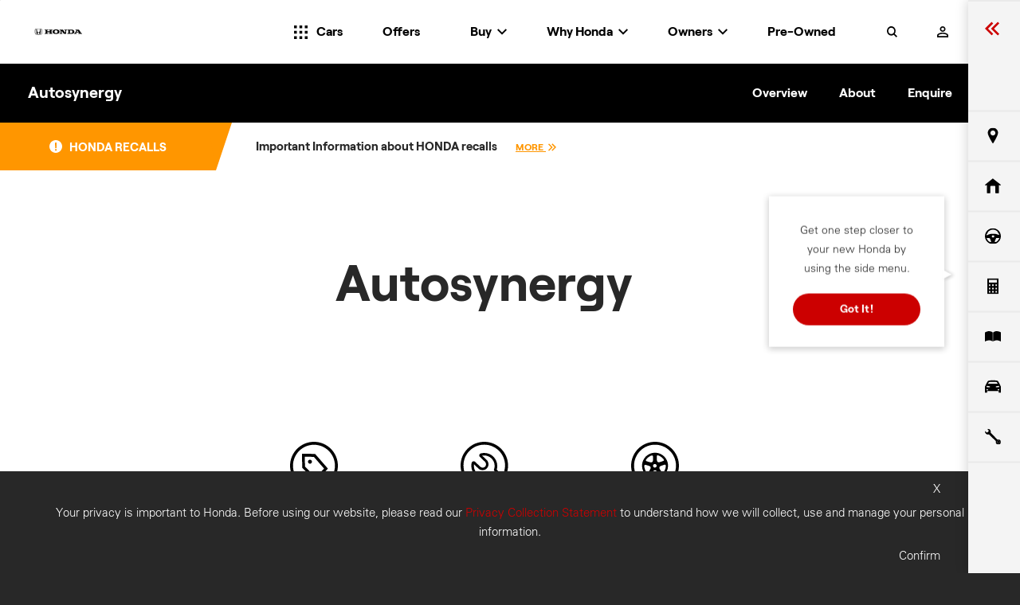

--- FILE ---
content_type: text/html; charset=utf-8
request_url: https://www.honda.com.au/honda-centre/autosynergy
body_size: 18358
content:



<!DOCTYPE html>
<!--[if lt IE 7]>      <html class="no-js lt-ie9 lt-ie8 lt-ie7"> <![endif]-->
<!--[if IE 7]>         <html class="no-js lt-ie9 lt-ie8"> <![endif]-->
<!--[if IE 8]>         <html class="no-js lt-ie9"> <![endif]-->
<!--[if gt IE 8]><!-->
<html class="no-js" lang="en">
<!--<![endif]-->
<head>
<link href="/-/media/feature/honda/responsive-grid/styles/optimized-min.css?t=20210629T005816Z" rel="stylesheet" /><link href="/-/media/base-themes/core-libraries/styles/optimized-min.css?t=20200507T073056Z" rel="stylesheet" /><link href="/-/media/themes/honda/cars/carstheme/styles/optimized-min.css?t=20251002T204352Z" rel="stylesheet" />    
    



    <script type="application/ld+json">{"@context":"http://schema.org","@type":"Organization","name":"Honda Australia","url":"https://www.honda.com.au","logo":{"@type":"ImageObject","width":466,"height":65,"url":"https://www.honda.com.au/-/media/project/honda/cars/logo/honda-logo.png"},"contactPoint":[{"type":"ContactPoint","telephone":"+611800 804 954","contactType":"customer support","areaServed":"AU","availableLanguage":"English"}],"address":[{"type":"PostalAddress","streetAddress":"Honda Australia Head Office, Locked Bag 95","addressLocality":"Tullamarine","addressRegion":"VIC","postalCode":"3043","addressCountry":"Australia"}],"sameAs":["https://www.wikidata.org/wiki/Q28864757","https://www.facebook.com/HondaAustralia","https://instagram.com/HondaAustralia","https://www.youtube.com/HondaAustralia"]}</script>





<script>
    var Page = {};
    Page.Components = {};
    Page.configuration ={"recaptchaSiteKey":"6LdSTH4bAAAAAJhyhqLshXbd1b7Amb4N9V1lQFFa","recaptchaMpeSiteKey":"6LcyvSYTAAAAAMLmz0-cu4tpXJBxBTSKgAoK3mbW","driveAwayPricePath":"/api/configurator/vehicle/driveawayprice","pricingBasePath":"//api5.honda.com.au/pricing/getPrice.aspx?","recallPDFBasePath":"/api/vehiclerecall/pdf","dealersBasePathV4Index":"/api/locateDealer/Dealerships/index","dealersBasePathV4":"/api/locateDealer/Dealerships/get","vinBasePath":"/api/vehiclerecall","blogBasePath":"/lib/resources/js/data","dataBasePath":"/lib/resources/js/data","libBasePath":"/lib/","gmapsKey":"AIzaSyAdLQMAg04_3bofxV70V3EvCZ9hqoDztLo","QASProxy":"/api/validation","Sitename":"Cars","marketingEndpoint":"/api/forms/marketing","sst":["442EB6406A544F7CA1F5DE19878A9213"]};
        Page.Dealer =  {"DealerId":"86846","DealerName":"Autosynergy","DealerPostCode":"2648","DealerLatitude":"-34.1929","DealerLongitude":"142.1756","DealerLocality":"Ana Branch","DealerNo":"23005","sapId":"201044","sfId":"23005","dealerType":"Rural","classification":"Hub","hubId":"Mildura","facilityType":"C","ownershipName":"Autosynergy","placeId":"ChIJV6C6ukYDw2oRoRJuNqpTMew"}; 

    Page.Data = {"Products":null,"Offers":null,"Locations":null,"UserLocation":null,"Dealers":null,"User":null};

    
    
    
</script>

<script
    src="https://www.datadoghq-browser-agent.com/ap2/v6/datadog-rum.js"
    type="text/javascript">
</script>
<script>
    window.DD_RUM && window.DD_RUM.init({
      clientToken: 'pubb091365c8f74b5ea7e6db2befaecf0a5',
      applicationId: '71aead65-adbb-49c6-9dff-9d3b5506b652',
      site: 'ap2.datadoghq.com',
      service: 'prod-honda-car',
      env: 'prod',
      // Specify a version number to identify the deployed version of your application in Datadog
      // version: '1.0.0',
      sessionSampleRate: 100,
      sessionReplaySampleRate: 20,
      trackBfcacheViews: true,
      defaultPrivacyLevel: 'mask-user-input',
    });
</script>


<meta charset="UTF-8"/>
<meta name="viewport" content="width=device-width, initial-scale=1"/>

    <title>AutoSynergy | Honda Australia</title>


<link rel="canonical" href="https://www.honda.com.au/honda-centre/autosynergy" />





    <link href="https://www.honda.com.au/-/media/project/honda/cars/favicon-cars.ico" rel="shortcut icon" />

        <meta property="og:title" content="Honda Cars" />
        <meta property="og:description" content="Explore the entire Honda range including small cars, hatchbacks, sedans and SUVs. Fuel efficiency, style and reliability is standard!  " />
        <meta property="og:image" content="https://www.honda.com.au/-/media/project/honda/cars/honda-logo-1200x630.png" />
<meta property="og:url" content="https://www.honda.com.au/honda-centre/autosynergy" />



<meta  name="description" content="At AutoSynergy we aim to give you a joyful experience. Visit us today!" />


<meta property="twitter:title"  content="AutoSynergy" /><meta property="twitter:card"  content="summary_large_image" />

    <meta name="viewport" content="width=device-width, initial-scale=1"/>




    <script>
        Page.dataLayer={
            "content": {
                "environment": "Prod", // prod,uat
                "pageType": "DLR landing" // page template name e.g. home,corporate,offers,showroom,contact us,sitemap,error,accessories,specifications,content
            },
            "user": {
                "id": "", // customer ID, undefined if unavailable
                "sessionId": "extranet\Anonymous", // Sitecore session ID
                "sessionStart": "", // 1540783356 (UNIX)
                "type": ""  // user type - optional e.g. guest,admin,vip,member,staff
            },
            "route": {
                "current": "", // current page path
                "previous": "", // last page path if known - optional
                "title": "AutoSynergy", // page title
                "url": "https://www.honda.com.au/honda-centre/autosynergy" // original full page url
            }
        };
    </script>
    <!-- anti-flicker snippet (recommended)  -->
    <style>.async-hide { opacity: 0 !important } </style>
    <script>(function(a,s,y,n,c,h,i,d,e){s.className+=' '+y;h.start=1*new Date;
    h.end=i=function(){s.className=s.className.replace(RegExp(' ?'+y),'')};
    (a[n]=a[n]||[]).hide=h;setTimeout(function(){i();h.end=null},c);h.timeout=c;
    })(window,document.documentElement,'async-hide','dataLayer',4000,
    {'GTM-P4NB5D8':true});</script>
    <!-- Google Tag Manager Shared Container -->
    <script>
        (function (w, d, s, l, i) {
            w[l] = w[l] || [];
            w[l].push({
                'gtm.start': new Date().getTime(),
                event: 'gtm.js'
            });
            var f = d.getElementsByTagName(s)[0],
                j = d.createElement(s),
                dl = l != 'dataLayer' ? '&l=' + l : '';
            j.async = true;
            j.src =
                'https://www.googletagmanager.com/gtm.js?id=' + i + dl;
            f.parentNode.insertBefore(j, f);
        })(window, document, 'script', 'dataLayer', 'GTM-M7RN36R');

    </script>
    <!-- End Google Tag ManagerShared Container -->

</head>
<body class="default-device bodyclass">
    

    <script>
        Page.Data.Products = [{"segments":"SUV","displayTitle":"HR-V","title":"HR-V","code":"HR-V 5 Door 25YM","sf_model":"HRV","sf_grade":"EHEVL","sf_door":"5","sf_year":"25","model_selector_image":"https://delivery.contenthub.honda.com.au/api/public/content/41fd9f8fdb534d238492f5e7728a6d57?v=dbd1e3f0","year":"2025","isDisabled":false,"showroomUrl":"https://www.honda.com.au/cars/suv/hr-v","brochureLink":"https://delivery.contenthub.honda.com.au/api/public/content/d4cc3a61f7d0467eb0ab6e3169b75405","variants":[{"title":"Vi X","code":"HR-V 5 Door 25YM Vi X","isDefaultVariant":false,"transmission":"Auto","sfGrade":"ViX","sfDoor":"5","mtoc":"","subvariants":[{"title":"Platinum White HR-V Vi X 25YM","exterior_color_code":"WX","colorPrice":"0","polkParams":"_32900_0_0_0_66_1498_1248_6.2_1_1_0_0_4_142","isDefaultSubvariant":true,"customerVisibility":""},{"title":"Premium Crystal Red HR-V Vi X 25YM","exterior_color_code":"CR","colorPrice":"0","polkParams":"_32900_0_0_0_66_1498_1248_6.2_1_1_0_0_4_142","isDefaultSubvariant":false,"customerVisibility":""},{"title":"Slate Grey HR-V Vi X 25YM","exterior_color_code":"SC","colorPrice":"0","polkParams":"_32900_0_0_0_66_1498_1248_6.2_1_1_0_0_4_142","isDefaultSubvariant":false,"customerVisibility":""}],"customerVisibility":""},{"title":"e:HEV X","code":"HR-V 5 Door 25YM e:HEV X","isDefaultVariant":false,"transmission":"Auto","sfGrade":"EHEVX","sfDoor":"5","mtoc":"","subvariants":[{"title":"Botanical Green HR-V e:HEV X 25YM","exterior_color_code":"GB","colorPrice":"0","polkParams":"_34900_0_0_0_65_1498_1359_4.3_1_1_1_0_4_98","isDefaultSubvariant":true,"customerVisibility":""},{"title":"Premium Opal White HR-V e:HEV X 25YM","exterior_color_code":"OP","colorPrice":"0","polkParams":"_34900_0_0_0_65_1498_1359_4.3_1_1_1_0_4_98","isDefaultSubvariant":false,"customerVisibility":""},{"title":"Platinum White HR-V e:HEV X 25YM","exterior_color_code":"WX","colorPrice":"0","polkParams":"_34900_0_0_0_65_1498_1359_4.3_1_1_1_0_4_98","isDefaultSubvariant":false,"customerVisibility":""},{"title":"Premium Crystal Red HR-V e:HEV X 25YM","exterior_color_code":"CR","colorPrice":"0","polkParams":"_34900_0_0_0_65_1498_1359_4.3_1_1_1_0_4_98","isDefaultSubvariant":false,"customerVisibility":""},{"title":"Slate Grey HR-V e:HEV X 25YM","exterior_color_code":"SC","colorPrice":"0","polkParams":"_34900_0_0_0_65_1498_1359_4.3_1_1_1_0_4_98","isDefaultSubvariant":false,"customerVisibility":""}],"customerVisibility":""},{"title":"e:HEV L","code":"HR-V 5 Door 25YM e:HEV L","isDefaultVariant":true,"transmission":"Auto","sfGrade":"EHEVL","sfDoor":"5","mtoc":"","subvariants":[{"title":"Botanical Green HR-V e:HEV L 25YM","exterior_color_code":"GB","colorPrice":"0","polkParams":"_34900_0_0_0_65_1498_1363_4.3_1_1_1_0_4_98","isDefaultSubvariant":true,"customerVisibility":""},{"title":"Premium Opal White HR-V e:HEV L 25YM","exterior_color_code":"OP","colorPrice":"0","polkParams":"_34900_0_0_0_65_1498_1363_4.3_1_1_1_0_4_98","isDefaultSubvariant":false,"customerVisibility":""},{"title":"Platinum White HR-V e:HEV L 25YM","exterior_color_code":"WX","colorPrice":"0","polkParams":"_34900_0_0_0_65_1498_1363_4.3_1_1_1_0_4_98","isDefaultSubvariant":false,"customerVisibility":""},{"title":"Premium Crystal Red HR-V e:HEV L 25YM","exterior_color_code":"CR","colorPrice":"0","polkParams":"_34900_0_0_0_65_1498_1363_4.3_1_1_1_0_4_98","isDefaultSubvariant":false,"customerVisibility":""},{"title":"Slate Grey HR-V e:HEV L 25YM","exterior_color_code":"SC","colorPrice":"0","polkParams":"_34900_0_0_0_65_1498_1363_4.3_1_1_1_0_4_98","isDefaultSubvariant":false,"customerVisibility":""}],"customerVisibility":""}],"offerRoadblockImageMedium":"","offerRoadblockImageSmall":"","identifier":"c_786AOkTUKE4wWRzzqY4Q","customerVisibility":""},{"segments":"SUV","displayTitle":"Honda ZR-V","title":"Honda ZR-V","code":"Honda ZR-V 5 Door 23YM","sf_model":"HZV","sf_grade":"HEVLX","sf_door":"5","sf_year":"23","model_selector_image":"https://delivery.contenthub.honda.com.au/api/public/content/e3d0c9dd1c8744bdb8668f4d77336bd6?v=d4c27266","year":"2023","isDisabled":false,"showroomUrl":"","brochureLink":"https://delivery.contenthub.honda.com.au/api/public/content/3b38b025cb6f4c7c9c0314bc9e473131?v=af08da16","variants":[{"title":"VTi X+","code":"Honda ZR-V 23YM VTi X+","isDefaultVariant":false,"transmission":"Auto","sfGrade":"VTIX+","sfDoor":"5","mtoc":"","subvariants":[{"title":"Premium Crystal Garnet","exterior_color_code":"CG","colorPrice":"0","polkParams":"_37900_0_0_0_66_1498_1439_7_1_1_0_0_4_171.7","isDefaultSubvariant":true,"customerVisibility":""},{"title":"Platinum Grey","exterior_color_code":"PG","colorPrice":"0","polkParams":"_37900_0_0_0_66_1498_1439_7_1_1_0_0_4_171.7","isDefaultSubvariant":false,"customerVisibility":""},{"title":"Platinum White","exterior_color_code":"WX","colorPrice":"0","polkParams":"_37900_0_0_0_66_1498_1439_7_1_1_0_0_4_171.7","isDefaultSubvariant":false,"customerVisibility":""}],"customerVisibility":"HondaCentreOnly"},{"title":"VTi L+","code":"Honda ZR-V 23YM VTi L+","isDefaultVariant":false,"transmission":"Auto","sfGrade":"VTIL+","sfDoor":"5","mtoc":"","subvariants":[{"title":"Premium Crystal Garnet","exterior_color_code":"CG","colorPrice":"0","polkParams":"_42900_0_0_0_66_1498_1439_7.2_1_1_0_0_4_175","isDefaultSubvariant":true,"customerVisibility":""},{"title":"Premium Crystal Blue","exterior_color_code":"CB","colorPrice":"0","polkParams":"_42900_0_0_0_66_1498_1439_7.2_1_1_0_0_4_175","isDefaultSubvariant":false,"customerVisibility":""},{"title":"Platinum Grey","exterior_color_code":"PG","colorPrice":"0","polkParams":"_42900_0_0_0_66_1498_1439_7.2_1_1_0_0_4_175","isDefaultSubvariant":false,"customerVisibility":""},{"title":"Platinum White","exterior_color_code":"WX","colorPrice":"0","polkParams":"_42900_0_0_0_66_1498_1439_7.2_1_1_0_0_4_175","isDefaultSubvariant":false,"customerVisibility":""},{"title":"Crystal Black","exterior_color_code":"K7","colorPrice":"0","polkParams":"_42900_0_0_0_66_1498_1439_7.2_1_1_0_0_4_175","isDefaultSubvariant":false,"customerVisibility":""}],"customerVisibility":"HondaCentreOnly"},{"title":"VTi LX","code":"Honda ZR-V 23YM VTi LX","isDefaultVariant":false,"transmission":"Auto","sfGrade":"VTILX","sfDoor":"5","mtoc":"","subvariants":[{"title":"Premium Crystal Garnet","exterior_color_code":"CG","colorPrice":"0","polkParams":"_48500_0_0_0_66_1498_1439_7.2_1_1_0_0_4_175","isDefaultSubvariant":false,"customerVisibility":"HondaCentreOnly"},{"title":"Premium Crystal Blue","exterior_color_code":"CB","colorPrice":"0","polkParams":"_48500_0_0_0_66_1498_1439_7.2_1_1_0_0_4_175","isDefaultSubvariant":false,"customerVisibility":"HondaCentreOnly"},{"title":"Platinum Grey","exterior_color_code":"PG","colorPrice":"0","polkParams":"_48500_0_0_0_66_1498_1439_7.2_1_1_0_0_4_175","isDefaultSubvariant":false,"customerVisibility":"HondaCentreOnly"},{"title":"Platinum White","exterior_color_code":"WX","colorPrice":"0","polkParams":"_48500_0_0_0_66_1498_1439_7.2_1_1_0_0_4_175","isDefaultSubvariant":true,"customerVisibility":""},{"title":"Crystal Black","exterior_color_code":"K7","colorPrice":"0","polkParams":"_48500_0_0_0_66_1498_1439_7.2_1_1_0_0_4_175","isDefaultSubvariant":false,"customerVisibility":"HondaCentreOnly"}],"customerVisibility":""},{"title":"e:HEV LX","code":"Honda ZR-V 23YM e:HEV LX","isDefaultVariant":false,"transmission":"Auto","sfGrade":"HEVLX","sfDoor":"5","mtoc":"","subvariants":[{"title":"Premium Crystal Garnet","exterior_color_code":"CG","colorPrice":"0","polkParams":"_50900_0_0_0_65_1993_1555_5_1_1_1_0_4_115.2","isDefaultSubvariant":true,"customerVisibility":""},{"title":"Premium Crystal Blue","exterior_color_code":"CB","colorPrice":"0","polkParams":"_50900_0_0_0_65_1993_1555_5_1_1_1_0_4_115.2","isDefaultSubvariant":false,"customerVisibility":""},{"title":"Platinum Grey","exterior_color_code":"PG","colorPrice":"0","polkParams":"_50900_0_0_0_65_1993_1555_5_1_1_1_0_4_115.2","isDefaultSubvariant":false,"customerVisibility":""},{"title":"Platinum White","exterior_color_code":"WX","colorPrice":"0","polkParams":"_50900_0_0_0_65_1993_1555_5_1_1_1_0_4_115.2","isDefaultSubvariant":false,"customerVisibility":""},{"title":"Crystal Black","exterior_color_code":"K7","colorPrice":"0","polkParams":"_50900_0_0_0_65_1993_1555_5_1_1_1_0_4_115.2","isDefaultSubvariant":false,"customerVisibility":""}],"customerVisibility":""},{"title":"VTi X+","code":"Honda ZR-V 23YM VTi X+ Build 2025","isDefaultVariant":false,"transmission":"Auto","sfGrade":"VTIX+","sfDoor":"5","mtoc":"","subvariants":[{"title":"Platinum White Build 2025","exterior_color_code":"WX","colorPrice":"0","polkParams":"_37900_0_0_0_66_1498_1439_7_1_1_0_0_4_171.7","isDefaultSubvariant":true,"customerVisibility":""},{"title":"Premium Crystal Garnet","exterior_color_code":"CG","colorPrice":"0","polkParams":"_37900_0_0_0_66_1498_1439_7_1_1_0_0_4_171.7","isDefaultSubvariant":false,"customerVisibility":""},{"title":"Platinum Grey","exterior_color_code":"PG","colorPrice":"0","polkParams":"_37900_0_0_0_66_1498_1439_7_1_1_0_0_4_171.7","isDefaultSubvariant":false,"customerVisibility":""}],"customerVisibility":""},{"title":"VTi L+","code":"Honda ZR-V 23YM VTi L+ Build 2025","isDefaultVariant":false,"transmission":"Auto","sfGrade":"VTIL+","sfDoor":"5","mtoc":"","subvariants":[{"title":"Platinum White Build 2025","exterior_color_code":"WX","colorPrice":"0","polkParams":"_42900_0_0_0_66_1498_1439_7.2_1_1_0_0_4_175","isDefaultSubvariant":true,"customerVisibility":""},{"title":"Premium Crystal Garnet","exterior_color_code":"CG","colorPrice":"0","polkParams":"_42900_0_0_0_66_1498_1439_7.2_1_1_0_0_4_175","isDefaultSubvariant":false,"customerVisibility":""},{"title":"Platinum Grey","exterior_color_code":"PG","colorPrice":"0","polkParams":"_42900_0_0_0_66_1498_1439_7.2_1_1_0_0_4_175","isDefaultSubvariant":false,"customerVisibility":""},{"title":"Crystal Black","exterior_color_code":"K7","colorPrice":"0","polkParams":"_42900_0_0_0_66_1498_1439_7.2_1_1_0_0_4_175","isDefaultSubvariant":false,"customerVisibility":""},{"title":"Premium Crystal Blue","exterior_color_code":"CB","colorPrice":"0","polkParams":"_42900_0_0_0_66_1498_1439_7.2_1_1_0_0_4_175","isDefaultSubvariant":false,"customerVisibility":""}],"customerVisibility":"PublicAndHondaCentres"},{"title":"VTi LX","code":"Honda ZR-V 23YM VTi LX Build 2025","isDefaultVariant":false,"transmission":"Auto","sfGrade":"VTILX","sfDoor":"5","mtoc":"","subvariants":[{"title":"Platinum White","exterior_color_code":"WX","colorPrice":"0","polkParams":"_48500_0_0_0_66_1498_1439_7.2_1_1_0_0_4_175","isDefaultSubvariant":true,"customerVisibility":""},{"title":"Premium Crystal Garnet Build 2025","exterior_color_code":"CG","colorPrice":"0","polkParams":"_48500_0_0_0_66_1498_1439_7.2_1_1_0_0_4_175","isDefaultSubvariant":false,"customerVisibility":""},{"title":"Platinum Grey Build 2025","exterior_color_code":"PG","colorPrice":"0","polkParams":"_48500_0_0_0_66_1498_1439_7.2_1_1_0_0_4_175","isDefaultSubvariant":false,"customerVisibility":""},{"title":"Crystal Black","exterior_color_code":"K7","colorPrice":"0","polkParams":"_48500_0_0_0_66_1498_1439_7.2_1_1_0_0_4_175","isDefaultSubvariant":false,"customerVisibility":""},{"title":"Premium Crystal Blue","exterior_color_code":"CB","colorPrice":"0","polkParams":"_48500_0_0_0_66_1498_1439_7.2_1_1_0_0_4_175","isDefaultSubvariant":false,"customerVisibility":""}],"customerVisibility":""},{"title":"e:HEV LX","code":"Honda ZR-V 23YM e:HEV LX Build 2025","isDefaultVariant":true,"transmission":"Auto","sfGrade":"HEVLX","sfDoor":"5","mtoc":"","subvariants":[{"title":"Platinum White Build 2025","exterior_color_code":"WX","colorPrice":"0","polkParams":"_54900_0_0_0_65_1993_1555_5_1_1_1_0_4_115.2","isDefaultSubvariant":true,"customerVisibility":""},{"title":"Premium Crystal Garnet","exterior_color_code":"CG","colorPrice":"0","polkParams":"_54900_0_0_0_65_1993_1555_5_1_1_1_0_4_115.2","isDefaultSubvariant":false,"customerVisibility":""},{"title":"Platinum Grey Build 2025","exterior_color_code":"PG","colorPrice":"0","polkParams":"_54900_0_0_0_65_1993_1555_5_1_1_1_0_4_115.2","isDefaultSubvariant":false,"customerVisibility":""},{"title":"Crystal Black","exterior_color_code":"K7","colorPrice":"0","polkParams":"_54900_0_0_0_65_1993_1555_5_1_1_1_0_4_115.2","isDefaultSubvariant":false,"customerVisibility":""},{"title":"Nordic Forest Build 2025","exterior_color_code":"GF","colorPrice":"0","polkParams":"_54900_0_0_0_65_1993_1555_5_1_1_1_0_4_115.2","isDefaultSubvariant":false,"customerVisibility":""}],"customerVisibility":""}],"offerRoadblockImageMedium":"","offerRoadblockImageSmall":"","identifier":"6rxHHIrJ-0CuCtNTTtsEdQ","customerVisibility":""},{"segments":"SUV","displayTitle":"CR-V","title":"CR-V","code":"CR-V 5 Door 24YM","sf_model":"CRV","sf_grade":"HEVRS","sf_door":"5","sf_year":"24","model_selector_image":"https://delivery.contenthub.honda.com.au/api/public/content/ede4157e3ce746c19216247016b9d2e0?v=576f5bca","year":"2024","isDisabled":false,"showroomUrl":"https://www.honda.com.au/cars/suv/2024-cr-v","brochureLink":"https://delivery.contenthub.honda.com.au/api/public/content/8e31eea8aa264ea99bf7503efb88730f?v=c3d70455","variants":[{"title":"VTi X+","code":"CR-V 5 Door 24YM VTi X+","isDefaultVariant":false,"transmission":"Auto","sfGrade":"VTIX+","sfDoor":"5","mtoc":"","subvariants":[{"title":"Ignite Red CR-V VTi X 24YM","exterior_color_code":"RI","colorPrice":"0","polkParams":"_44700_0_0_0_66_1498_1582_7.1_1_1_0_0_4_162","isDefaultSubvariant":true,"customerVisibility":""},{"title":"Platinum White CR-V VTi X 24YM","exterior_color_code":"WX","colorPrice":"0","polkParams":"_44700_0_0_0_66_1498_1582_7.1_1_1_0_0_4_162","isDefaultSubvariant":false,"customerVisibility":""},{"title":"Lunar Silver CR-V VTi X 24YM ","exterior_color_code":"SU","colorPrice":"0","polkParams":"_44700_0_0_0_66_1498_1582_7.1_1_1_0_0_4_162","isDefaultSubvariant":false,"customerVisibility":""},{"title":"Meteoroid Grey CR-V VTi X 24YM","exterior_color_code":"MG","colorPrice":"0","polkParams":"_44700_0_0_0_66_1498_1582_7.1_1_1_0_0_4_162","isDefaultSubvariant":false,"customerVisibility":""}],"customerVisibility":"BrochureAndTestDriveOnly"},{"title":"VTi L","code":"CR-V 5 Door 24YM VTi L","isDefaultVariant":false,"transmission":"Auto","sfGrade":"VTIL","sfDoor":"5","mtoc":"","subvariants":[{"title":"Ignite Red CR-V VTi L 24YM","exterior_color_code":"RI","colorPrice":"0","polkParams":"_46900_0_0_0_66_1498_1592_7.1_1_1_0_0_4_162","isDefaultSubvariant":false,"customerVisibility":"HondaCentreOnly"},{"title":"Platinum White CR-V VTi L 24YM","exterior_color_code":"WX","colorPrice":"0","polkParams":"_46900_0_0_0_66_1498_1592_7.1_1_1_0_0_4_162","isDefaultSubvariant":false,"customerVisibility":""},{"title":"Lunar Silver CR-V VTi L 24YM","exterior_color_code":"SU","colorPrice":"0","polkParams":"_46900_0_0_0_66_1498_1592_7.1_1_1_0_0_4_162","isDefaultSubvariant":false,"customerVisibility":"HondaCentreOnly"},{"title":"Meteoroid Grey CR-V VTi L 24YM","exterior_color_code":"MG","colorPrice":"0","polkParams":"_46900_0_0_0_66_1498_1592_7.1_1_1_0_0_4_162","isDefaultSubvariant":true,"customerVisibility":""},{"title":"Crystal Black CR-V VTi L 24YM","exterior_color_code":"K7","colorPrice":"0","polkParams":"_46900_0_0_0_66_1498_1592_7.1_1_1_0_0_4_162","isDefaultSubvariant":false,"customerVisibility":"HondaCentreOnly"},{"title":"Canyon River Blue CR-V VTi L 24YM","exterior_color_code":"BC","colorPrice":"0","polkParams":"_46900_0_0_0_66_1498_1592_7.1_1_1_0_0_4_162","isDefaultSubvariant":false,"customerVisibility":""}],"customerVisibility":""},{"title":"VTi X7","code":"CR-V 5 Door 24YM VTi X7 ","isDefaultVariant":false,"transmission":"Auto","sfGrade":"VTIX7","sfDoor":"5","mtoc":"","subvariants":[{"title":"Ignite Red CR-V VTi X7 24YM","exterior_color_code":"RI","colorPrice":"0","polkParams":"_47300_0_0_0_66_1498_1634_7.3_1_1_0_0_4_167","isDefaultSubvariant":true,"customerVisibility":""},{"title":"Platinum White CR-V VTi X7 24YM","exterior_color_code":"WX","colorPrice":"0","polkParams":"_47300_0_0_0_66_1498_1634_7.3_1_1_0_0_4_167","isDefaultSubvariant":false,"customerVisibility":""},{"title":"Lunar Silver CR-V VTi X7 24YM","exterior_color_code":"SU","colorPrice":"0","polkParams":"_47300_0_0_0_66_1498_1634_7.3_1_1_0_0_4_167","isDefaultSubvariant":false,"customerVisibility":""},{"title":"Meteoroid Grey CR-V VTi X7 24YM","exterior_color_code":"MG","colorPrice":"0","polkParams":"_47300_0_0_0_66_1498_1634_7.3_1_1_0_0_4_167","isDefaultSubvariant":false,"customerVisibility":""},{"title":"Crystal Black CR-V VTi X7 24YM","exterior_color_code":"K7","colorPrice":"0","polkParams":"_47300_0_0_0_66_1498_1634_7.3_1_1_0_0_4_167","isDefaultSubvariant":false,"customerVisibility":""},{"title":"Canyon River Blue CR-V VTi X7 24YM","exterior_color_code":"BC","colorPrice":"0","polkParams":"_47300_0_0_0_66_1498_1634_7.3_1_1_0_0_4_167","isDefaultSubvariant":false,"customerVisibility":""}],"customerVisibility":"BrochureAndTestDriveOnly"},{"title":"VTi L7","code":"CR-V 5 Door 24YM VTi L7","isDefaultVariant":false,"transmission":"Auto","sfGrade":"VTIL7","sfDoor":"5","mtoc":"","subvariants":[{"title":"Ignite Red CR-V VTi L7 24YM","exterior_color_code":"RI","colorPrice":"0","polkParams":"_53500_0_0_0_66_1498_1669_7.3_1_1_0_0_4_167","isDefaultSubvariant":true,"customerVisibility":""},{"title":"Platinum White CR-V VTi L7 24YM","exterior_color_code":"WX","colorPrice":"0","polkParams":"_53500_0_0_0_66_1498_1669_7.3_1_1_0_0_4_167","isDefaultSubvariant":false,"customerVisibility":""},{"title":"Lunar Silver CR-V VTi L7 24YM","exterior_color_code":"SU","colorPrice":"0","polkParams":"_53500_0_0_0_66_1498_1669_7.3_1_1_0_0_4_167","isDefaultSubvariant":false,"customerVisibility":""},{"title":"Meteoroid Grey CR-V VTi L7 24YM","exterior_color_code":"MG","colorPrice":"0","polkParams":"_53500_0_0_0_66_1498_1669_7.3_1_1_0_0_4_167","isDefaultSubvariant":false,"customerVisibility":""},{"title":"Crystal Black CR-V VTi L7 24YM","exterior_color_code":"K7","colorPrice":"0","polkParams":"_53500_0_0_0_66_1498_1669_7.3_1_1_0_0_4_167","isDefaultSubvariant":false,"customerVisibility":""},{"title":"Canyon River Blue CR-V VTi L7 24YM","exterior_color_code":"BC","colorPrice":"0","polkParams":"_53500_0_0_0_66_1498_1669_7.3_1_1_0_0_4_167","isDefaultSubvariant":false,"customerVisibility":""}],"customerVisibility":"BrochureAndTestDriveOnly"},{"title":"VTi L AWD","code":"CR-V 5 Door 24YM VTi L AWD","isDefaultVariant":false,"transmission":"Auto","sfGrade":"VTIL4","sfDoor":"5","mtoc":"","subvariants":[{"title":"Ignite Red CR-V VTi L AWD 24YM","exterior_color_code":"RI","colorPrice":"0","polkParams":"_51300_0_0_0_66_1498_1638_7.4_1_1_0_0_4_169","isDefaultSubvariant":true,"customerVisibility":""},{"title":"Platinum White CR-V VTi L AWD 24YM","exterior_color_code":"WX","colorPrice":"0","polkParams":"_51300_0_0_0_66_1498_1638_7.4_1_1_0_0_4_169","isDefaultSubvariant":false,"customerVisibility":""},{"title":"Lunar Silver CR-V  VTi L AWD 24YM","exterior_color_code":"SU","colorPrice":"0","polkParams":"_51300_0_0_0_66_1498_1638_7.4_1_1_0_0_4_169","isDefaultSubvariant":false,"customerVisibility":""},{"title":"Meteoroid Grey CR-V VTi L AWD 24YM","exterior_color_code":"MG","colorPrice":"0","polkParams":"_51300_0_0_0_66_1498_1638_7.4_1_1_0_0_4_169","isDefaultSubvariant":false,"customerVisibility":""},{"title":"Crystal Black CR-V VTi L AWD 24YM","exterior_color_code":"K7","colorPrice":"0","polkParams":"_51300_0_0_0_66_1498_1638_7.4_1_1_0_0_4_169","isDefaultSubvariant":false,"customerVisibility":""},{"title":"Canyon River Blue CR-V VTi L AWD 24YM","exterior_color_code":"BC","colorPrice":"0","polkParams":"_51300_0_0_0_66_1498_1638_7.4_1_1_0_0_4_169","isDefaultSubvariant":false,"customerVisibility":""}],"customerVisibility":"BrochureAndTestDriveOnly"},{"title":"VTi LX AWD","code":"CR-V 5 Door 24YM VTi LX AWD","isDefaultVariant":false,"transmission":"Auto","sfGrade":"VTLX4","sfDoor":"5","mtoc":"","subvariants":[{"title":"Ignite Red CR-V VTi LX AWD 24YM","exterior_color_code":"RI","colorPrice":"0","polkParams":"_57500_0_0_0_67_1498_1688_7.7_1_1_0_0_4_176","isDefaultSubvariant":false,"customerVisibility":"HondaCentreOnly"},{"title":"Platinum White CR-V VTi LX AWD 24YM ","exterior_color_code":"WX","colorPrice":"0","polkParams":"_57500_0_0_0_67_1498_1688_7.7_1_1_0_0_4_176","isDefaultSubvariant":false,"customerVisibility":"HondaCentreOnly"},{"title":"Lunar Silver CR-V VTi LX AWD 24YM","exterior_color_code":"SU","colorPrice":"0","polkParams":"_57500_0_0_0_67_1498_1688_7.7_1_1_0_0_4_176","isDefaultSubvariant":false,"customerVisibility":"HondaCentreOnly"},{"title":"Meteoroid Grey CR-V VTi LX AWD 24YM","exterior_color_code":"MG","colorPrice":"0","polkParams":"_57500_0_0_0_67_1498_1688_7.7_1_1_0_0_4_176","isDefaultSubvariant":true,"customerVisibility":""},{"title":"Crystal Black CR-V VTi LX AWD 24YM","exterior_color_code":"K7","colorPrice":"0","polkParams":"_57500_0_0_0_67_1498_1688_7.7_1_1_0_0_4_176","isDefaultSubvariant":false,"customerVisibility":"HondaCentreOnly"},{"title":"Canyon River Blue CR-V VTi LX AWD 24YM","exterior_color_code":"BC","colorPrice":"0","polkParams":"_57500_0_0_0_67_1498_1688_7.7_1_1_0_0_4_176","isDefaultSubvariant":false,"customerVisibility":"HondaCentreOnly"}],"customerVisibility":"HondaCentreOnly"},{"title":"e:HEV RS","code":"CR-V 5 Door 24YM e:HEV RS","isDefaultVariant":true,"transmission":"Auto","sfGrade":"HEVRS","sfDoor":"5","mtoc":"","subvariants":[{"title":"Ignite Red CR-V e:HEV RS 24YM","exterior_color_code":"RI","colorPrice":"0","polkParams":"_56900_0_0_0_65_1993_1740_5.5_1_1_1_0_4_125","isDefaultSubvariant":true,"customerVisibility":""},{"title":"Platinum White CR-V e:HEV RS 24YM","exterior_color_code":"WX","colorPrice":"0","polkParams":"_56900_0_0_0_65_1993_1740_5.5_1_1_1_0_4_125","isDefaultSubvariant":false,"customerVisibility":"HondaCentreOnly"},{"title":"Lunar Silver CR-V e:HEV RS 24YM","exterior_color_code":"SU","colorPrice":"0","polkParams":"_56900_0_0_0_65_1993_1740_5.5_1_1_1_0_4_125","isDefaultSubvariant":false,"customerVisibility":""},{"title":"Meteoroid Grey CR-V e:HEV RS 24YM","exterior_color_code":"MG","colorPrice":"0","polkParams":"_56900_0_0_0_65_1993_1740_5.5_1_1_1_0_4_125","isDefaultSubvariant":false,"customerVisibility":"HondaCentreOnly"},{"title":"Crystal Black CR-V e:HEV RS 24YM","exterior_color_code":"K7","colorPrice":"0","polkParams":"_56900_0_0_0_65_1993_1740_5.5_1_1_1_0_4_125","isDefaultSubvariant":false,"customerVisibility":"HondaCentreOnly"},{"title":"Canyon River Blue CR-V e:HEV RS 24YM","exterior_color_code":"BC","colorPrice":"0","polkParams":"_56900_0_0_0_65_1993_1740_5.5_1_1_1_0_4_125","isDefaultSubvariant":false,"customerVisibility":""}],"customerVisibility":""},{"title":"VTi X+","code":"CR-V 5 Door 24YM VTi X+ Build 2025","isDefaultVariant":false,"transmission":"Auto","sfGrade":"VTIX+","sfDoor":"5","mtoc":"","subvariants":[{"title":"Platinum White CR-V VTi X 24YM Build 2025","exterior_color_code":"WX","colorPrice":"0","polkParams":"_41900_0_0_0_66_1498_1582_7.1_1_1_0_0_4_162","isDefaultSubvariant":true,"customerVisibility":""},{"title":"Ignite Red CR-V VTi X 24YM Build 2025","exterior_color_code":"RI","colorPrice":"0","polkParams":"_41900_0_0_0_66_1498_1582_7.1_1_1_0_0_4_162","isDefaultSubvariant":false,"customerVisibility":""},{"title":"Lunar Silver CR-V VTi X 24YM Build 2025","exterior_color_code":"SU","colorPrice":"0","polkParams":"_41900_0_0_0_66_1498_1582_7.1_1_1_0_0_4_162","isDefaultSubvariant":false,"customerVisibility":""},{"title":"Meteoroid Grey CR-V VTi X 24YM Build 2025","exterior_color_code":"MG","colorPrice":"0","polkParams":"_41900_0_0_0_66_1498_1582_7.1_1_1_0_0_4_162","isDefaultSubvariant":false,"customerVisibility":""}],"customerVisibility":""},{"title":"VTi L","code":"CR-V 5 Door 24YM VTi L Build 2025","isDefaultVariant":false,"transmission":"Auto","sfGrade":"VTIL","sfDoor":"5","mtoc":"","subvariants":[{"title":"Platinum White CR-V VTi L 24YM Build 2025","exterior_color_code":"WX","colorPrice":"0","polkParams":"_48900_0_0_0_66_1498_1592_7.1_1_1_0_0_4_162","isDefaultSubvariant":true,"customerVisibility":""},{"title":"Ignite Red CR-V VTi L 24YM Build 2025","exterior_color_code":"RI","colorPrice":"0","polkParams":"_48900_0_0_0_66_1498_1592_7.1_1_1_0_0_4_162","isDefaultSubvariant":false,"customerVisibility":""},{"title":"Lunar Silver CR-V VTi L 24YM Build 2025","exterior_color_code":"SU","colorPrice":"0","polkParams":"_48900_0_0_0_66_1498_1592_7.1_1_1_0_0_4_162","isDefaultSubvariant":false,"customerVisibility":""},{"title":"Meteoroid Grey CR-V VTi L 24YM Build 2025","exterior_color_code":"MG","colorPrice":"0","polkParams":"_48900_0_0_0_66_1498_1592_7.1_1_1_0_0_4_162","isDefaultSubvariant":false,"customerVisibility":""},{"title":"Crystal Black CR-V VTi L 24YM Build 2025","exterior_color_code":"K7","colorPrice":"0","polkParams":"_48900_0_0_0_66_1498_1592_7.1_1_1_0_0_4_162","isDefaultSubvariant":false,"customerVisibility":""},{"title":"Canyon River Blue CR-V VTi L 24YM Build 2025","exterior_color_code":"BC","colorPrice":"0","polkParams":"_48900_0_0_0_66_1498_1592_7.1_1_1_0_0_4_162","isDefaultSubvariant":false,"customerVisibility":""}],"customerVisibility":"PublicHondaCentres"},{"title":"VTi X7","code":"CR-V 5 Door 24YM VTi X7 Build 2025","isDefaultVariant":false,"transmission":"Auto","sfGrade":"VTIX7","sfDoor":"5","mtoc":"","subvariants":[{"title":"Platinum White CR-V VTi X7 24YM Build 2025","exterior_color_code":"WX","colorPrice":"0","polkParams":"_47300_0_0_0_66_1498_1634_7.3_1_1_0_0_4_167","isDefaultSubvariant":true,"customerVisibility":""},{"title":"Ignite Red CR-V VTi X7 24YM Build 2025","exterior_color_code":"RI","colorPrice":"0","polkParams":"_47300_0_0_0_66_1498_1634_7.3_1_1_0_0_4_167","isDefaultSubvariant":false,"customerVisibility":""},{"title":"Lunar Silver CR-V VTi X7 24YM Build 2025","exterior_color_code":"SU","colorPrice":"0","polkParams":"_47300_0_0_0_66_1498_1634_7.3_1_1_0_0_4_167","isDefaultSubvariant":false,"customerVisibility":""},{"title":"Meteoroid Grey CR-V VTi X7 24YM Build 2025","exterior_color_code":"MG","colorPrice":"0","polkParams":"_47300_0_0_0_66_1498_1634_7.3_1_1_0_0_4_167","isDefaultSubvariant":false,"customerVisibility":""},{"title":"Crystal Black CR-V VTi X7 24YM Build 2025","exterior_color_code":"K7","colorPrice":"0","polkParams":"_47300_0_0_0_66_1498_1634_7.3_1_1_0_0_4_167","isDefaultSubvariant":false,"customerVisibility":""},{"title":"Canyon River Blue CR-V VTi X7 24YM Build 2025","exterior_color_code":"BC","colorPrice":"0","polkParams":"_47300_0_0_0_66_1498_1634_7.3_1_1_0_0_4_167","isDefaultSubvariant":false,"customerVisibility":""}],"customerVisibility":""},{"title":"VTi L7","code":"CR-V 5 Door 24YM VTi L7 Build 2025","isDefaultVariant":false,"transmission":"Auto","sfGrade":"VTIL7","sfDoor":"5","mtoc":"","subvariants":[{"title":"Platinum White CR-V VTi L7 24YM Build 2025","exterior_color_code":"WX","colorPrice":"0","polkParams":"_53500_0_0_0_66_1498_1669_7.3_1_1_0_0_4_167","isDefaultSubvariant":true,"customerVisibility":""},{"title":"Ignite Red CR-V VTi L7 24YM Build 2025","exterior_color_code":"RI","colorPrice":"0","polkParams":"_53500_0_0_0_66_1498_1669_7.3_1_1_0_0_4_167","isDefaultSubvariant":false,"customerVisibility":""},{"title":"Lunar Silver CR-V VTi L7 24YM Build 2025","exterior_color_code":"SU","colorPrice":"0","polkParams":"_53500_0_0_0_66_1498_1669_7.3_1_1_0_0_4_167","isDefaultSubvariant":false,"customerVisibility":""},{"title":"Meteoroid Grey CR-V VTi L7 24YM Build 2025","exterior_color_code":"MG","colorPrice":"0","polkParams":"_53500_0_0_0_66_1498_1669_7.3_1_1_0_0_4_167","isDefaultSubvariant":false,"customerVisibility":""},{"title":"Crystal Black CR-V VTi L7 24YM Build 2025","exterior_color_code":"K7","colorPrice":"0","polkParams":"_53500_0_0_0_66_1498_1669_7.3_1_1_0_0_4_167","isDefaultSubvariant":false,"customerVisibility":""},{"title":"Canyon River Blue CR-V VTi L7 24YM Build 2025","exterior_color_code":"BC","colorPrice":"0","polkParams":"_53500_0_0_0_66_1498_1669_7.3_1_1_0_0_4_167","isDefaultSubvariant":false,"customerVisibility":""}],"customerVisibility":""},{"title":"VTi L AWD","code":"CR-V 5 Door 24YM VTi L AWD Build 2025","isDefaultVariant":false,"transmission":"Auto","sfGrade":"VTIL4","sfDoor":"5","mtoc":"","subvariants":[{"title":"Platinum White CR-V VTi L AWD 24YM Build 2025","exterior_color_code":"WX","colorPrice":"0","polkParams":"_51300_0_0_0_66_1498_1638_7.4_1_1_0_0_4_169","isDefaultSubvariant":true,"customerVisibility":""},{"title":"Ignite Red CR-V VTi L AWD 24YM Build 2025","exterior_color_code":"RI","colorPrice":"0","polkParams":"_51300_0_0_0_66_1498_1638_7.4_1_1_0_0_4_169","isDefaultSubvariant":false,"customerVisibility":""},{"title":"Lunar Silver CR-V  VTi L AWD 24YM Build 2025","exterior_color_code":"SU","colorPrice":"0","polkParams":"_51300_0_0_0_66_1498_1638_7.4_1_1_0_0_4_169","isDefaultSubvariant":false,"customerVisibility":""},{"title":"Meteoroid Grey CR-V VTi L AWD 24YM Build 2025","exterior_color_code":"MG","colorPrice":"0","polkParams":"_51300_0_0_0_66_1498_1638_7.4_1_1_0_0_4_169","isDefaultSubvariant":false,"customerVisibility":""},{"title":"Crystal Black CR-V VTi L AWD 24YM Build 2025","exterior_color_code":"K7","colorPrice":"0","polkParams":"_51300_0_0_0_66_1498_1638_7.4_1_1_0_0_4_169","isDefaultSubvariant":false,"customerVisibility":""},{"title":"Canyon River Blue CR-V VTi L AWD 24YM Build 2025","exterior_color_code":"BC","colorPrice":"0","polkParams":"_51300_0_0_0_66_1498_1638_7.4_1_1_0_0_4_169","isDefaultSubvariant":false,"customerVisibility":""}],"customerVisibility":"PublicHondaCentres"},{"title":"VTi LX AWD","code":"CR-V 5 Door 24YM VTi LX AWD Build 2025","isDefaultVariant":false,"transmission":"Auto","sfGrade":"VTLX4","sfDoor":"5","mtoc":"","subvariants":[{"title":"Platinum White CR-V VTi LX AWD 24YM Build 2025","exterior_color_code":"WX","colorPrice":"0","polkParams":"_57500_0_0_0_67_1498_1688_7.7_1_1_0_0_4_176","isDefaultSubvariant":true,"customerVisibility":""},{"title":"Ignite Red CR-V VTi LX AWD 24YM Build 2025","exterior_color_code":"RI","colorPrice":"0","polkParams":"_57500_0_0_0_67_1498_1688_7.7_1_1_0_0_4_176","isDefaultSubvariant":false,"customerVisibility":""},{"title":"Lunar Silver CR-V VTi LX AWD 24YM Build 2025","exterior_color_code":"SU","colorPrice":"0","polkParams":"_57500_0_0_0_67_1498_1688_7.7_1_1_0_0_4_176","isDefaultSubvariant":false,"customerVisibility":""},{"title":"Meteoroid Grey CR-V VTi LX AWD 24YM Build 2025","exterior_color_code":"MG","colorPrice":"0","polkParams":"_57500_0_0_0_67_1498_1688_7.7_1_1_0_0_4_176","isDefaultSubvariant":false,"customerVisibility":""},{"title":"Crystal Black CR-V VTi LX AWD 24YM Build 2025","exterior_color_code":"K7","colorPrice":"0","polkParams":"_57500_0_0_0_67_1498_1688_7.7_1_1_0_0_4_176","isDefaultSubvariant":false,"customerVisibility":""},{"title":"Canyon River Blue CR-V VTi LX AWD 24YM Build 2025","exterior_color_code":"BC","colorPrice":"0","polkParams":"_57500_0_0_0_67_1498_1688_7.7_1_1_0_0_4_176","isDefaultSubvariant":false,"customerVisibility":""}],"customerVisibility":""},{"title":"e:HEV RS","code":"CR-V 5 Door 24YM e:HEV RS Build 2025","isDefaultVariant":true,"transmission":"Auto","sfGrade":"HEVRS","sfDoor":"5","mtoc":"","subvariants":[{"title":"Platinum White CR-V e:HEV RS 24YM Build 2025","exterior_color_code":"WX","colorPrice":"0","polkParams":"_59900_0_0_0_65_1993_1740_5.5_1_1_1_0_4_125","isDefaultSubvariant":true,"customerVisibility":""},{"title":"Ignite Red CR-V e:HEV RS 24YM Build 2025","exterior_color_code":"RI","colorPrice":"0","polkParams":"_59900_0_0_0_65_1993_1740_5.5_1_1_1_0_4_125","isDefaultSubvariant":false,"customerVisibility":""},{"title":"Lunar Silver CR-V e:HEV RS 24YM Build 2025","exterior_color_code":"SU","colorPrice":"0","polkParams":"_59900_0_0_0_65_1993_1740_5.5_1_1_1_0_4_125","isDefaultSubvariant":false,"customerVisibility":""},{"title":"Meteoroid Grey CR-V e:HEV RS 24YM Build 2025","exterior_color_code":"MG","colorPrice":"0","polkParams":"_59900_0_0_0_65_1993_1740_5.5_1_1_1_0_4_125","isDefaultSubvariant":false,"customerVisibility":""},{"title":"Crystal Black CR-V e:HEV RS 24YM Build 2025","exterior_color_code":"K7","colorPrice":"0","polkParams":"_59900_0_0_0_65_1993_1740_5.5_1_1_1_0_4_125","isDefaultSubvariant":false,"customerVisibility":""},{"title":"Canyon River Blue CR-V e:HEV RS 24YM Build 2025","exterior_color_code":"BC","colorPrice":"0","polkParams":"_59900_0_0_0_65_1993_1740_5.5_1_1_1_0_4_125","isDefaultSubvariant":false,"customerVisibility":""}],"customerVisibility":""}],"offerRoadblockImageMedium":"","offerRoadblockImageSmall":"","identifier":"FjohwnGDO0Wn0cBcOwweYg","customerVisibility":""},{"segments":"Hatchback","displayTitle":"Civic","title":"Civic","code":"Civic 5 Door 25YM","sf_model":"CIV","sf_grade":"HEVLX","sf_door":"5","sf_year":"25","model_selector_image":"https://delivery.contenthub.honda.com.au/api/public/content/4b1fadf68c4746f5a72e10c390789076?v=c71378d9","year":"2025","isDisabled":false,"showroomUrl":"https://www.honda.com.au/cars/hatchback/civic","brochureLink":"https://delivery.contenthub.honda.com.au/api/public/content/c11ebf9bdb4f42ed9701f80e8ebe89e2?v=ce9b39a1","variants":[{"title":"e:HEV L","code":"Civic 5 Door 25YM e:HEV L","isDefaultVariant":false,"transmission":"Auto","sfGrade":"HEVL","sfDoor":"5","mtoc":"","subvariants":[{"title":"Platinum White","exterior_color_code":"WX","colorPrice":"0","polkParams":"_49900_0_0_0_65_1993_1446_4.2_1_1_1_0_4_96","isDefaultSubvariant":true,"customerVisibility":""},{"title":"Seabed Blue","exterior_color_code":"B3","colorPrice":"0","polkParams":"_49900_0_0_0_65_1993_1446_4.2_1_1_1_0_4_96","isDefaultSubvariant":false,"customerVisibility":"HondaCentreOnly"},{"title":"Premium Crystal Red","exterior_color_code":"CR","colorPrice":"0","polkParams":"_49900_0_0_0_65_1993_1446_4.2_1_1_1_0_4_96","isDefaultSubvariant":false,"customerVisibility":""}],"customerVisibility":""},{"title":"e:HEV LX","code":"Civic 5 Door 25YM e:HEV LX","isDefaultVariant":true,"transmission":"Auto","sfGrade":"HEVLX","sfDoor":"5","mtoc":"","subvariants":[{"title":"Seabed Blue","exterior_color_code":"B3","colorPrice":"0","polkParams":"_49900_0_0_0_65_1993_1478_4.2_1_1_1_0_4_96","isDefaultSubvariant":true,"customerVisibility":""},{"title":"Platinum White","exterior_color_code":"WX","colorPrice":"0","polkParams":"_49900_0_0_0_65_1993_1478_4.2_1_1_1_0_4_96","isDefaultSubvariant":false,"customerVisibility":""},{"title":"Premium Crystal Red","exterior_color_code":"CR","colorPrice":"0","polkParams":"_49900_0_0_0_65_1993_1478_4.2_1_1_1_0_4_96","isDefaultSubvariant":false,"customerVisibility":""},{"title":"Sonic Grey P","exterior_color_code":"AP","colorPrice":"0","polkParams":"_49900_0_0_0_65_1993_1478_4.2_1_1_1_0_4_96","isDefaultSubvariant":false,"customerVisibility":""}],"customerVisibility":""}],"offerRoadblockImageMedium":"","offerRoadblockImageSmall":"","identifier":"Y8v7ndzQSpuTgMRq3jRojw","customerVisibility":""},{"segments":"Sport","displayTitle":"Type R","title":"Type R","code":"Civic Type R 23YM","sf_model":"CIV","sf_grade":"TYPER","sf_door":"5","sf_year":"23","model_selector_image":"https://delivery.contenthub.honda.com.au/api/public/content/99acd423bc4748d490264ecbd471a88f?v=f7f8b219","year":"2023","isDisabled":false,"showroomUrl":"https://www.honda.com.au/cars/hatchback/type-r","brochureLink":"https://delivery.contenthub.honda.com.au/api/public/content/66e449881386494db775589e87e5923a?v=ab39ab42","variants":[{"title":"Type R","code":"Civic Type R 5 Door 25YM 2025 Build","isDefaultVariant":true,"transmission":"Manual","sfGrade":"TYPER","sfDoor":"5","mtoc":"","subvariants":[{"title":"Racing Blue Build 2025","exterior_color_code":"LG","colorPrice":"0","polkParams":"_79000_0_0_0_67_1996_1406_8.8_0_1_0_0_4_200","isDefaultSubvariant":true,"customerVisibility":""},{"title":"Sonic Grey Build 2025","exterior_color_code":"AP","colorPrice":"0","polkParams":"_79000_0_0_0_67_1996_1406_8.8_0_1_0_0_4_200","isDefaultSubvariant":false,"customerVisibility":""},{"title":"Crystal Black Build 2025","exterior_color_code":"K7","colorPrice":"0","polkParams":"_79000_0_0_0_67_1996_1406_8.8_0_1_0_0_4_200","isDefaultSubvariant":false,"customerVisibility":""},{"title":"Championship White Build 2025","exterior_color_code":"W8","colorPrice":"0","polkParams":"_79000_0_0_0_67_1996_1406_8.8_0_1_0_0_4_200","isDefaultSubvariant":false,"customerVisibility":""}],"customerVisibility":"BrochureAndTestDriveOnly"},{"title":"Type R","code":"Civic Type R 5 Door 23YM","isDefaultVariant":false,"transmission":"Manual","sfGrade":"TYPER","sfDoor":"5","mtoc":"","subvariants":[{"title":"Championship White","exterior_color_code":"W8","colorPrice":"0","polkParams":"_74100_0_0_0_67_1996_1406_8.8_0_1_0_0_4_200","isDefaultSubvariant":true,"customerVisibility":""},{"title":"Rally Red","exterior_color_code":"RA","colorPrice":"0","polkParams":"_74100_0_0_0_67_1996_1406_8.8_0_1_0_0_4_200","isDefaultSubvariant":false,"customerVisibility":"HondaCentreOnly"},{"title":"Sonic Grey","exterior_color_code":"AP","colorPrice":"0","polkParams":"_74100_0_0_0_67_1996_1406_8.8_0_1_0_0_4_200","isDefaultSubvariant":false,"customerVisibility":""},{"title":"Crystal Black","exterior_color_code":"K7","colorPrice":"0","polkParams":"_74100_0_0_0_67_1996_1406_8.8_0_1_0_0_4_200","isDefaultSubvariant":false,"customerVisibility":""}],"customerVisibility":"HondaCentreOnly"}],"offerRoadblockImageMedium":"","offerRoadblockImageSmall":"","identifier":"NXILL0U_T8m4QLoT44cxGg","customerVisibility":"HondaCentreOnly"},{"segments":"Sedan","displayTitle":"Accord","title":"Accord","code":"Accord 4 Door 24YM","sf_model":"ACC","sf_grade":"HEVRS","sf_door":"4","sf_year":"2024","model_selector_image":"https://delivery.contenthub.honda.com.au/api/public/content/963467a760dc47af8fc3b909c78e96f7?v=47c37df4","year":"2024","isDisabled":false,"showroomUrl":"https://www.honda.com.au/cars/sedan/accord","brochureLink":"https://delivery.contenthub.honda.com.au/api/public/content/7f543542019b4b349ae81bfcd784925c?v=5e9c0931","variants":[{"title":"e:HEV RS","code":"Accord 4 Door 24YM e:HEV RS","isDefaultVariant":true,"transmission":"Auto","sfGrade":"HEVRS","sfDoor":"4","mtoc":"","subvariants":[{"title":"Platinum White Accord e:HEV RS 24YM","exterior_color_code":"WX","colorPrice":"0","polkParams":"_64900_0_0_0_65_1993_1585_4.3_1_1_1_0_4_98","isDefaultSubvariant":true,"customerVisibility":""},{"title":"Crystal Black Accord e:HEV RS 24YM","exterior_color_code":"K7","colorPrice":"0","polkParams":"_64900_0_0_0_65_1993_1585_4.3_1_1_1_0_4_98","isDefaultSubvariant":false,"customerVisibility":""},{"title":"Meteoroid Gray Accord e:HEV RS 24YM","exterior_color_code":"MG","colorPrice":"0","polkParams":"_64900_0_0_0_65_1993_1585_4.3_1_1_1_0_4_98","isDefaultSubvariant":false,"customerVisibility":""},{"title":"Lunar Silver Accord e:HEV RS 24YM","exterior_color_code":"SU","colorPrice":"0","polkParams":"_64900_0_0_0_65_1993_1585_4.3_1_1_1_0_4_98","isDefaultSubvariant":false,"customerVisibility":""}],"customerVisibility":""}],"offerRoadblockImageMedium":"","offerRoadblockImageSmall":"","identifier":"Mo8cPWtSSiq08_6KAJx0iw","customerVisibility":""}];
    </script>

    
    
    <!-- Google Tag Manager (noscript) -->
<noscript>
    <iframe src="https://www.googletagmanager.com/ns.html?id=GTM-P4NB5D8"
            height="0" width="0" style="display:none;visibility:hidden"></iframe>
</noscript>
<!-- End Google Tag Manager (noscript) -->

<!-- Google Tag ManagerShared Container (noscript) -->
<noscript>
    <iframe src ="https://www.googletagmanager.com/ns.html?id=GTM-M7RN36R"
               height="0" width="0" style="display:none;visibility:hidden"></iframe>
</noscript>
<!-- End Google Tag ManagerShared Container (noscript) -->

<!-- #wrapper -->
    <div class="u-page-wrapper" id="wrapper">
        <!-- #header -->
        <div class="header container-fluid">
            <div class="row">
    <header class="siteHeader col-16 siteHeader--fixed" 
            data-component-siteheader
            itemscope itemtype="https://schema.org/SiteNavigationElement">

        <button class="skipNavigation" data-skip-navigation="">
            Skip to content
        </button>
        <a class="sitelogo" href="https://www.honda.com.au/cars">
            <picture data-picture-polyfill="">
                <source srcset="/-/media/project/honda/cars/logo/honda-auto-logo--large.svg" media="(min-width: 1280px)">
                <source srcset="/-/media/project/honda/cars/logo/honda-auto-logo--medium.svg" media="(min-width: 767px)">
                <img class="sitelogo__picture" srcset="/-/media/project/honda/cars/logo/honda-auto-logo--small.svg" alt="Logo">
            </picture>
        </a>
        <button id="toggle--menu" class="toggle toggle--menu" name="toggle-menu" aria-label="Toggle Menu">
            <span>Menu</span>
            <svg class="icon icon--hamburger">
                <use xlink:href="/images/icons.svg#hamburger"></use>
            </svg>
            <svg class="icon icon--cross">
                <use xlink:href="/images/icons.svg#cross"></use>
            </svg>
        </button>
        <a class="toggle toggle--back" href="#" title="toggle-back-to-main">
            <svg class="icon icon--arrow-left">
                <use xmlns:xlink="http://www.w3.org/1999/xlink" xlink:href="/images/icons.svg#arrow-right"></use>
            </svg>Back
        </a>
        <nav class="sitemenuO">
            <div class="sitemenu--clipper">
                <ol class="sitemenu" data-component-sitemenu>
                            <li class="sitemenu__listitem sitemenu__listitem--login">
                                <a href="https://www.honda.com.au/cars/login" target="" id="customerPortalLoginButton"
                                   data-dl-event="custom.menu" data-dl-action="click" data-dl-group="header"
                                   data-dl-label="customer portal login" data-dl-name="customer portal login">
                                    <span class="sitemenu__listitem-text sign-in"></span>
                                    <svg class="icon">
                                        <use xlink:href="/images/icons.svg#person"></use>
                                    </svg>
                                </a>
                            </li>
                        <li class="sitemenu__listitem sitemenu__listitem--search">
                            <a id="hondaSearchButton"
                               data-link-type="Search"
                               data-dl-event="custom.menu" data-dl-action="click" data-dl-group="header"
                               data-dl-label="Search" data-dl-name="search">
                                <span class="sitemenu__listitem-text">Search</span>
                                <svg class="icon"><use xlink:href="/images/icons.svg#search"></use></svg>
                            </a>
                        </li>
                    




<li class="sitemenu__listitem sitemenu__listitem--models ">
    <a href="https://www.honda.com.au/cars#!/cars" data-link-type="Cars" 0 class=" toggle--submenu--models" data-submenu-type=models data-dl-event=custom.menu data-dl-action=click data-dl-group=header data-dl-label=Models data-dl-name=models>
        <svg class="icon">
            <use xlink:href="/images/icons.svg#grid"></use>
        </svg>

            <span class="sitemenu__listitem-text">Cars</span>
    </a>

</li>




<li class="sitemenu__listitem sitemenu__listitem--Offers ">
    <a href="https://www.honda.com.au/cars/offers" data-link-type="Offers" 0 class="" data-submenu-type=Offers data-dl-event=custom.menu data-dl-action=click data-dl-group=header data-dl-label=Offers data-dl-name=Offers>
            <span class="sitemenu__listitem-text">Offers</span>
        <svg class="icon">
            <use xlink:href="/images/icons.svg#"></use>
        </svg>

    </a>

</li>




<li class="sitemenu__listitem  has-submenu">
    <a href="" data-link-type="Buy" 0 class="toggle toggle--submenu" data-submenu-type=Buy data-dl-event=custom.menu data-dl-action=click data-dl-group=header data-dl-label=Buy data-dl-name=Buy>
            <span class="sitemenu__listitem-text">Buy</span>
        <svg class="icon">
            <use xlink:href="/images/icons.svg#arrow-right"></use>
        </svg>

    </a>

            <div class="submenu">
                <div class="submenu__content">
                    <div class="submenu__block">
                        <ul class="submenu__listitem">
                                <li itemprop="name">
                                    <a itemprop="url" href="/cars#build-your-honda" 0 data-dl-event="custom.menu" data-dl-action="click" data-dl-group="header"
                                       data-dl-label="Buy" data-dl-name="Buy>Build &amp; Price">Build &amp; Price</a>
                                </li>
                                <li itemprop="name">
                                    <a itemprop="url" href="https://www.honda.com.au/buy/safety" 0 data-dl-event="custom.menu" data-dl-action="click" data-dl-group="header"
                                       data-dl-label="Buy" data-dl-name="Buy>Safety">Safety</a>
                                </li>
                                <li itemprop="name">
                                    <a itemprop="url" href="https://www.honda.com.au/buy/finance" 0 data-dl-event="custom.menu" data-dl-action="click" data-dl-group="header"
                                       data-dl-label="Buy" data-dl-name="Buy>Finance">Finance</a>
                                </li>
                                <li itemprop="name">
                                    <a itemprop="url" href="https://www.honda.com.au/owners/insurance" 0 data-dl-event="custom.menu" data-dl-action="click" data-dl-group="header"
                                       data-dl-label="Buy" data-dl-name="Buy>Insurance">Insurance</a>
                                </li>
                                <li itemprop="name">
                                    <a itemprop="url" href="https://www.honda.com.au/buy/honda-connect" 0 data-dl-event="custom.menu" data-dl-action="click" data-dl-group="header"
                                       data-dl-label="Buy" data-dl-name="Buy>Honda Connect">Honda Connect</a>
                                </li>
                                <li itemprop="name">
                                    <a itemprop="url" href="https://www.honda.com.au/findahondacentre" 0 data-dl-event="custom.menu" data-dl-action="click" data-dl-group="header"
                                       data-dl-label="Buy" data-dl-name="Buy>Find a Honda Centre">Find a Honda Centre</a>
                                </li>
                        </ul>
                    </div>
                </div>
            </div>
</li>




<li class="sitemenu__listitem  has-submenu">
    <a href="" data-link-type="Why Honda" 0 class="toggle toggle--submenu" data-submenu-type=Why Honda data-dl-event=custom.menu data-dl-action=click data-dl-group=header data-dl-label=Why Honda data-dl-name=Why Honda>
            <span class="sitemenu__listitem-text">Why Honda</span>
        <svg class="icon">
            <use xlink:href="/images/icons.svg#arrow-right"></use>
        </svg>

    </a>

            <div class="submenu">
                <div class="submenu__content">
                    <div class="submenu__block">
                        <ul class="submenu__listitem">
                                <li itemprop="name">
                                    <a itemprop="url" href="https://www.honda.com.au/why-honda/the-honda-experience" 0 data-dl-event="custom.menu" data-dl-action="click" data-dl-group="header"
                                       data-dl-label="Why Honda" data-dl-name="Why Honda>The Honda Experience">The Honda Experience</a>
                                </li>
                                <li itemprop="name">
                                    <a itemprop="url" href="https://www.honda.com.au/why-honda/discover-honda" 0 data-dl-event="custom.menu" data-dl-action="click" data-dl-group="header"
                                       data-dl-label="Why Honda" data-dl-name="Why Honda>Discover Honda">Discover Honda</a>
                                </li>
                                <li itemprop="name">
                                    <a itemprop="url" href="https://www.honda.com.au/why-honda/our-story" 0 data-dl-event="custom.menu" data-dl-action="click" data-dl-group="header"
                                       data-dl-label="Why Honda" data-dl-name="Why Honda>Our Story">Our Story</a>
                                </li>
                                <li itemprop="name">
                                    <a itemprop="url" href="https://www.honda.com.au/news" 0 data-dl-event="custom.menu" data-dl-action="click" data-dl-group="header"
                                       data-dl-label="Why Honda" data-dl-name="Why Honda>News">News</a>
                                </li>
                                <li itemprop="name">
                                    <a itemprop="url" href="https://www.thehondafoundation.com.au/" 0 data-dl-event="custom.menu" data-dl-action="click" data-dl-group="header"
                                       data-dl-label="Why Honda" data-dl-name="Why Honda>Honda Foundation">Honda Foundation</a>
                                </li>
                        </ul>
                    </div>
                </div>
            </div>
</li>




<li class="sitemenu__listitem  has-submenu">
    <a href="" data-link-type="Owners" 0 class="toggle toggle--submenu" data-submenu-type=Owners data-dl-event=custom.menu data-dl-action=click data-dl-group=header data-dl-label=Owners data-dl-name=Owners>
            <span class="sitemenu__listitem-text">Owners</span>
        <svg class="icon">
            <use xlink:href="/images/icons.svg#arrow-right"></use>
        </svg>

    </a>

            <div class="submenu">
                <div class="submenu__content">
                    <div class="submenu__block">
                        <ul class="submenu__listitem">
                                <li itemprop="name">
                                    <a itemprop="url" href="https://www.honda.com.au/recall" 0 data-dl-event="custom.menu" data-dl-action="click" data-dl-group="header"
                                       data-dl-label="Owners" data-dl-name="Owners>Recall Information">Recall Information</a>
                                </li>
                                <li itemprop="name">
                                    <a itemprop="url" href="https://www.honda.com.au/owners/servicing" 0 data-dl-event="custom.menu" data-dl-action="click" data-dl-group="header"
                                       data-dl-label="Owners" data-dl-name="Owners>Honda Genuine Servicing">Honda Genuine Servicing</a>
                                </li>
                                <li itemprop="name">
                                    <a itemprop="url" href="https://www.honda.com.au/owners/get-more-from-your-honda" 0 data-dl-event="custom.menu" data-dl-action="click" data-dl-group="header"
                                       data-dl-label="Owners" data-dl-name="Owners>Get More From Your Honda">Get More From Your Honda</a>
                                </li>
                                <li itemprop="name">
                                    <a itemprop="url" href="https://www.honda.com.au/owners/honda-extend" 0 data-dl-event="custom.menu" data-dl-action="click" data-dl-group="header"
                                       data-dl-label="Owners" data-dl-name="Owners>Honda Extend">Honda Extend</a>
                                </li>
                                <li itemprop="name">
                                    <a itemprop="url" href="https://www.honda.com.au/owners/road-ahead-guarantee" 0 data-dl-event="custom.menu" data-dl-action="click" data-dl-group="header"
                                       data-dl-label="Owners" data-dl-name="Owners>Road Ahead Guarantee">Road Ahead Guarantee</a>
                                </li>
                                <li itemprop="name">
                                    <a itemprop="url" href="https://my.honda.com.au" 0 data-dl-event="custom.menu" data-dl-action="click" data-dl-group="header"
                                       data-dl-label="Owners" data-dl-name="Owners>My Honda">My Honda</a>
                                </li>
                                <li itemprop="name">
                                    <a itemprop="url" href="https://my.honda.com.au/s/service-booking" 0 data-dl-event="custom.menu" data-dl-action="click" data-dl-group="header"
                                       data-dl-label="Owners" data-dl-name="Owners>Book a service">Book a service</a>
                                </li>
                        </ul>
                    </div>
                </div>
            </div>
</li>




<li class="sitemenu__listitem sitemenu__listitem--Pre-Owned ">
    <a href="https://pre-owned.honda.com.au/" data-link-type="Pre-Owned" 0 class="" data-submenu-type=Pre-Owned data-dl-event=custom.menu data-dl-action=click data-dl-group=header data-dl-label=Pre-Owned data-dl-name=Pre-Owned>
            <span class="sitemenu__listitem-text">Pre-Owned</span>
        <svg class="icon">
            <use xlink:href="/images/icons.svg#"></use>
        </svg>

    </a>

</li>                </ol>

<div class="sidenav__bg"></div><div class="sidenav__landing-tooltip"><div class="sidenav__landing-tooltip-inner"><span>Get one step closer to your new Honda by using the side menu.</span><a>Got It!</a></div></div><nav class="sidenav" data-component-sidenav="true"><div class="sidenav__sectionitem sidenav__sectionitem--first" data-dl-event="custom.menu" data-dl-label="" data-dl-category="navigation"><svg class="sidenav__icon"><use xlink:href="../../../images/icons.svg#double-arrow-right"></use><span>SHOPPING TOOLS</span></svg></div><ol class="sidenav__sections"><div class="row no-gutters">
<li class="sidenav__sectionitem col-16" data-track-id="location"><a href="https://www.honda.com.au/cars#!/location"><h3 class="sidenav__title sidenav__h3 htooltip" data-htt-text="Set your location"><svg class="sidenav__icon sidenav__icon--location"><use xlink:href="../../../images/icons.svg#pin"></use></svg><span class="setLocation__location-label field-label" data-component-locationlabel="true">Set your location</span><span class="setLocation__location-label--current" data-component-locationlabelcurrent="true">LOCATION: <i class="setLocation__location-text" data-component-setlocationtext="true"><span></span></i></span></h3></a><div class="sidenav__sectioncontent"><div class="row no-gutters">    <div class="component location col-16">

<div><section class="setLocation" data-component-setlocation="" data-show-location-prompt=""><div class="setLocation__location-prompt"><p>Tell us your location for pricing and offers in your area.</p><div><div class="locationForm" data-component-locationform=""><button type="button" data-btn="userCurrentLocationBtn" class="ctasBlock__item ctasBlock__item--cta ctasBlock__item--icon ctasBlock__item--icon--right ctasBlock__item--secondary"><span class="ctasBlock__wrap"><svg class="locationForm__icon"><use xlink:href="../../../images/icons.svg#location"></use></svg><span>USE CURRENT LOCATION</span></span></button><div class="locationForm__location-input-container"><input type="text" class="locationForm__form-input locationForm__location-input" placeholder="Enter your location" autocomplete="off"></input><button type="button" class="locationForm__location-clear-button"><svg class="locationForm__iconButton"><use xlink:href="../../../images/icons.svg#cross"></use></svg></button></div><span class="locationForm__location-error">Please select your postcode or suburb from the list</span><p class="locationForm__location-result-error is-hidden">There are too many results for this location. Please try your search again with more specific suburb name.</p></div></div></div><div class="setLocation__location-details"><p>Your current location is set to</p><h2 class="setLocation__location-text" data-component-setlocationtext=""><span></span><button><svg><use xlink:href="../../../images/icons.svg#edit"></use></svg><em>Change</em></button></h2><p>All pricing and offers now apply to this location.</p><button class="setLocation__location-back" type="button">Back to <span></span></button></div><input class="setLocation__autocompleteResult" type="hidden"></input></section></div>
    </div>
</div></div></li>

<li class="sidenav__sectionitem col-16" data-track-id="finddealer"><a href="/findahondacentre"><h3 class="sidenav__title sidenav__h3 htooltip" data-htt-text="Find a Honda Centre"><svg class="sidenav__icon sidenav__icon--pin"><use xlink:href="../../../images/icons.svg#centre "></use></svg><span class="setLocation__location-label field-label">Find a Honda Centre</span></h3></a></li>

<li class="sidenav__sectionitem col-16" data-track-id="testdrive"><a href="https://www.honda.com.au/cars#!/testdrive"><h3 class="sidenav__title sidenav__h3 htooltip" data-htt-text="Take a test drive"><svg class="sidenav__icon sidenav__icon--testdrive"><use xlink:href="../../../images/icons.svg#testdrive"></use></svg><span class="setLocation__location-label field-label">Take a test drive</span></h3></a></li>

<li class="sidenav__sectionitem col-16" data-track-id="finance"><a href="/buy/finance"><h3 class="sidenav__title sidenav__h3 htooltip" data-htt-text="Finance options"><svg class="sidenav__icon sidenav__icon--finance"><use xlink:href="../../../images/icons.svg#calculator"></use></svg><span class="setLocation__location-label field-label">Finance options</span></h3></a></li>

<li class="sidenav__sectionitem col-16" data-track-id="brochure"><a href="https://www.honda.com.au/cars#!/brochure"><h3 class="sidenav__title sidenav__h3 htooltip" data-htt-text="Download a brochure"><svg class="sidenav__icon sidenav__icon--brochure"><use xlink:href="../../../images/icons.svg#booklet "></use></svg><span class="setLocation__location-label field-label">Download a brochure</span></h3></a></li>

<li class="sidenav__sectionitem col-16" data-track-id="buildyourhonda"><a href="https://www.honda.com.au/cars#build-your-honda"><h3 class="sidenav__title sidenav__h3 htooltip" data-htt-text="Build your Honda"><svg class="sidenav__icon sidenav__icon--buildyourhonda"><use xlink:href="../../../images/icons.svg#buildyourhonda"></use></svg><span class="setLocation__location-label field-label">Build your Honda</span></h3></a></li>

<li class="sidenav__sectionitem col-16" data-track-id="servicebooking"><a href="https://my.honda.com.au/s/service-booking"><h3 class="sidenav__title sidenav__h3 htooltip" data-htt-text="Book a service"><svg class="sidenav__icon sidenav__icon--bookingservice"><use xlink:href="../../../images/icons.svg#bookingservice"></use></svg><span class="setLocation__location-label field-label">Book a service</span></h3></a></li>
</div></ol></nav>            </div>
            <div id="htooltip__content"></div>
        </nav>
            <div>
                <div class="siteSearch" data-component-sitesearch>
                    <a class="siteSearch__toggle-back">
                        <svg class="icon icon--arrow-left">
                            <use xmlns:xlink="http://www.w3.org/1999/xlink" xlink:href="/images/icons.svg#arrow-right"></use>
                        </svg>Back
                    </a>
                    <div class="siteSearch__content">
                        <div class="component-content container">
                            <div class="row">
<div class="component search-box default-vertical col-16" data-properties='{"endpoint":"//sxa/search/results/","suggestionEndpoint":"//sxa/search/suggestions/","suggestionsMode":"ShowSearchResults","resultPage":"/search","targetSignature":"","v":"{29F35A22-71D2-4580-B94D-291646F64B6A}","s":"","p":5,"l":"","languageSource":"SearchResultsLanguage","searchResultsSignature":"","itemid":"{5479B52A-D905-4D65-A282-08FE6045B94A}","minSuggestionsTriggerCharacterCount":2}'>
    <div class="component-content">
        
                    <label for="textBoxSearch">
                        Search textbox label
                    </label>
				<div class="cmp-search__field">
                    <input type="text" class="cmp-search__input search-box-input" autocomplete="off" name="textBoxSearch" placeholder="Search here..." role="combobox" data-cmp-hook-search="input" onkeypress="return (event.charCode > 64 && event.charCode < 91) || (event.charCode > 96 && event.charCode < 123) || (event.charCode == 32) || (event.charCode >= 48 && event.charCode <= 57)" />
                    <button class="cmp-search__submit search-box-button-with-redirect" type="submit">
                    <i class="cmp-search__icon" data-cmp-hook-search="icon" aria-hidden="false" style="display: block;"></i>
                    </button>
                </div>
    </div>
</div>
</div>
                        </div>
                    </div>
                    <div class="siteSearch__overlay"></div>
                </div>
            </div>
    </header>
</div>
        </div>
        <!-- /#header -->
        <!-- #content -->
        <main class="l-main l-main--fixed-siteHeader" id="l-main" tabindex="-1">
            <div id="content" class="">
                <div class="row">


        <div class="col-16">

            <nav class="showroomNav showroomNav--logo-"
                 data-component-showroomnav
                 >
                <div class="showroomNav__trigger">
                            <a data-scroll="noupdate" class="showroomNav__logo">
                                <h5> Autosynergy</h5>
                            </a>
                    <button type="button" class="showroomNav__subtriggers" data-collapse="AutoSynergy">
                        <span class="showroomNav__subtriggers--wrap">
                            <svg class="icon icon--double-arrow-down">
                                <use xmlns:xlink="http://www.w3.org/1999/xlink" xlink:href="/images/icons.svg#chevron-down"></use>
                            </svg>
                        </span>
                    </button>
                </div>
                <div id="AutoSynergy" class="showroomNav__items collapse">
                    <ul class="showroomNav__primary">
                                <li class="showroomNav__item">
                                    <a class="showroomNav__item-link"  href="https://www.honda.com.au/honda-centre/autosynergy"
                                       data-dl-action="click"
                                       data-dl-event="custom.menu"
                                       data-dl-group="sub navigation"
                                       data-dl-category="showroom">
                                        <span>Overview</span>
                                    </a>
                                </li>
                                <li class="showroomNav__item">
                                    <a class="showroomNav__item-link"  href="https://www.honda.com.au/honda-centre/autosynergy/about"
                                       data-dl-action="click"
                                       data-dl-event="custom.menu"
                                       data-dl-group="sub navigation"
                                       data-dl-category="showroom">
                                        <span>About</span>
                                    </a>
                                </li>
                                <li class="showroomNav__item">
                                    <a class="showroomNav__item-link"  href="https://www.honda.com.au/honda-centre/autosynergy/enquire"
                                       data-dl-action="click"
                                       data-dl-event="custom.menu"
                                       data-dl-group="sub navigation"
                                       data-dl-category="showroom">
                                        <span>Enquire</span>
                                    </a>
                                </li>
                    </ul>

                </div>
            </nav>
        </div>
    <div class="col-16 dlp-notifications-wrapper">
        <div class="notificationsBar">
            <div class="notificationsBar__container">
                <a class="notificationsBar__link"
                    data-tracking-id="recall-page"
                    href="https://www.honda.com.au/recall#!/recall/?dealerId=23005"
                    data-dl-action="click"
                    data-dl-event="custom.message"
                    data-dl-group="notification bar"
                    data-dl-label="More"
                    data-dl-name="Airbag Recall">
                    <em>
                        <i class="notificationsBar__icon">
                            <svg>
                                <use xmlns:xlink="http://www.w3.org/1999/xlink"
                                        xlink:href="/images/icons.svg#warning"></use>
                            </svg>
                        </i>
                        <span>HONDA RECALLS</span>
                    </em>
                    <p>
                        <span>Important Information about HONDA recalls</span>
                        <span class="notificationsBar__more">
                            MORE
                            <svg class="icon icon--double-arrow-right">
                                <use xmlns:xlink="http://www.w3.org/1999/xlink"
                                        xlink:href="/images/icons.svg#double-arrow-right"></use>
                            </svg>
                        </span>
                    </p>
                </a>
            </div>
        </div>
    </div>
<svg style="width:0;height:0;position:absolute;" aria-hidden="true" focusable="false">
    <defs>
        <path d="M8,0 C3.58175566,0 0,3.38722172 0,7.56561086 L0,7.56561086 C0,9.90906787 1.12687783,12.0036199 2.8959276,13.3913484 L2.8959276,13.3913484 L2.8959276,16.2171946 L5.61947511,14.7905158 C6.37147511,15.0119819 7.17096833,15.1312217 8,15.1312217 L8,15.1312217 C12.4182443,15.1312217 16,11.744 16,7.56561086 L16,7.56561086 C16,3.38722172 12.4182443,0 8,0 Z" id="path-1"></path>
        <linearGradient x1="50%" y1="-0.446428571%" x2="50%" y2="103.605911%" id="linearGradient-3">
            <stop stop-color="#02C6FF" offset="0%"></stop>
            <stop stop-color="#0270FF" offset="100%"></stop>
        </linearGradient>
    </defs>
</svg>
<div class="component dealerLandingPage col-16" data-component-dealerlandingpage data-dl-category="find a dealer">
    <div class="dealerLandingPage__hero">
        <h1 class="dealerLandingPage__hero-title">Autosynergy</h1>
        <div class="row">
    <div class="component">
        <div class="googleReviews" data-component-googlereviews>
            <div class="googleReviews__places-service-container"></div>
            <div class="googleReviews__rating-wrapper">
                <div class="googleReviews__rating-stars"></div>
                <a class="googleReviews__rating-text"></a>
            </div>
        </div>
    </div>
</div>
        <div class="dealerLandingPage__offerings">
                    <div class="dealerLandingPage__offerings-offer-item">
                        Sales
                        <svg>
                            <use xmlns:xlink="http://www.w3.org/1999/xlink"
                                 xlink:href="/images/icons.svg#sales-rounded"></use>
                        </svg>
                    </div>
                    <div class="dealerLandingPage__offerings-offer-item">
                        Service
                        <svg>
                            <use xmlns:xlink="http://www.w3.org/1999/xlink"
                                 xlink:href="/images/icons.svg#service-rounded"></use>
                        </svg>
                    </div>
                    <div class="dealerLandingPage__offerings-offer-item">
                        Parts
                        <svg>
                            <use xmlns:xlink="http://www.w3.org/1999/xlink"
                                 xlink:href="/images/icons.svg#parts-rounded"></use>
                        </svg>
                    </div>
        </div>
    </div>
    <div class="row">


<div class="component container col-16 offset-0 responsivegrid--bg-grey component-padding--bottom-small component-padding--top-small">
    <div class="component-content" >
<div class="row">    <div class="component blockWrapper col-12 offset-2 component-padding--bottom-small component-padding--top-small">
        
<div class="block block--left-right" id="About us"><div class="row"><div class="block__col block__col--text col-16 col-md-7"><h3 class="cmp-title  field-blocktitle">About us</h3><div class="cmp-text"><h4 class="field-blocksubtitle"></h4></div><div><div class="cmp-text component rich-text"><div class="component-content">At  AutoSynergy we pride ourselves on being open and honest with you. From answering questions about your choice of vehicle and accessory needs, assisting you through the finance process, and discussing the value of your trade in for a new Honda, we’ll ensure we give you honest answers without jargon to make your buying experience as joyful as possible.</div></div></div><div><div class="ctasBlock" data-dl-group="block-About us"><div class="row">    <div class="component ctablock ctasBlock col-16">

<a data-dl-action="click" href="https://www.autosynergy.com.au/stock/search/?search=true&amp;vehicletypedemo=true&amp;vehicletypeused=true&amp;keywords=honda" data-dl-event="custom.cta" rel="noopener noreferrer" class="ctasBlock__item--secondary ctasBlock__item--cta" data-dl-label="See used cars" data-dl-type="block" target="_blank">See used cars</a>
    </div>
</div></div></div></div><div class="block__col block__col--image col-16 col-md-8 offset-md-1"><a class="cmp-image__image block__image-link field-blockimage"><image stylelabs-content-type="Image" mediaid="" src="https://delivery.contenthub.honda.com.au/api/public/content/535f1ecea34e41c7a6737e4e0e8f4c44?v=4d752b84" height="439" hspace="" alt="HondaCenter_Banner_tile_HR-V1_700x439.png" stylelabs-content-id="395818" width="700" thumbnailsrc="https://live.contenthub.honda.com.au/api/gateway/395818/thumbnail" vspace="" data-variantitemid="{DDB49E31-550F-4816-A1F2-43D3AF847B6A}" format="" data-variantfieldname="BlockImage" loading="lazy" /></a></div></div></div>
    </div>
</div>    </div>
</div></div>
    <div class="row">

    <div class="component rich-text cmp-text col-16 component-alignment--center component-padding--bottom-small">
        <div class="component-content">
        </div>
    </div>
</div>
    <div class="dealerLandingPage__dealer-details-wrapper">
        <div class="tabs tabs--no-border" data-component-tabstoaccordion>
            <div class="tabs__container">
                <div class="tabs__nav">
                    <ul class="tabs__list">
                                        <li id="tab-Sales" class="tabs__list__item">
                                            <a 
                                               id="tab-nav-Sales"
                                               class="tabs__list__header tabs__nav__item"
                                               href="#Sales"
                                               role="tab"
                                               data-component-tabs-header
                                               data-tab-header-id="Sales"
                                               data-component-tabs-nav-link
                                               
                                             >
                                                <div class="tabs__list__header--left">
                                                    <svg class="tabs__nav__offer-icon">
                                                        <use xmlns:xlink="http://www.w3.org/1999/xlink"
                                                             xlink:href="/images/icons.svg#sales"></use>
                                                    </svg>
                                                    <span>Sales</span>
                                                </div>
                                                <div class="tabs__list__header--right">
                                                    <svg class="tabs__nav__icon tabs__nav__plus-icon">
                                                        <use xmlns:xlink="http://www.w3.org/1999/xlink"
                                                             xlink:href="/images/icons.svg#plus"></use>
                                                    </svg>
                                                    <svg class="tabs__nav__icon tabs__nav__minus-icon">
                                                        <use xmlns:xlink="http://www.w3.org/1999/xlink"
                                                             xlink:href="/images/icons.svg#minus"></use>
                                                    </svg>
                                                </div>
                                            </a>
                                        </li>
                                        <li id="tab-Service" class="tabs__list__item">
                                            <a 
                                               id="tab-nav-Service"
                                               class="tabs__list__header tabs__nav__item"
                                               href="#Service"
                                               role="tab"
                                               data-component-tabs-header
                                               data-tab-header-id="Service"
                                               data-component-tabs-nav-link
                                               
                                             >
                                                <div class="tabs__list__header--left">
                                                    <svg class="tabs__nav__offer-icon">
                                                        <use xmlns:xlink="http://www.w3.org/1999/xlink"
                                                             xlink:href="/images/icons.svg#service"></use>
                                                    </svg>
                                                    <span>Service</span>
                                                </div>
                                                <div class="tabs__list__header--right">
                                                    <svg class="tabs__nav__icon tabs__nav__plus-icon">
                                                        <use xmlns:xlink="http://www.w3.org/1999/xlink"
                                                             xlink:href="/images/icons.svg#plus"></use>
                                                    </svg>
                                                    <svg class="tabs__nav__icon tabs__nav__minus-icon">
                                                        <use xmlns:xlink="http://www.w3.org/1999/xlink"
                                                             xlink:href="/images/icons.svg#minus"></use>
                                                    </svg>
                                                </div>
                                            </a>
                                        </li>
                                        <li id="tab-Parts" class="tabs__list__item">
                                            <a 
                                               id="tab-nav-Parts"
                                               class="tabs__list__header tabs__nav__item"
                                               href="#Parts"
                                               role="tab"
                                               data-component-tabs-header
                                               data-tab-header-id="Parts"
                                               data-component-tabs-nav-link
                                               
                                             >
                                                <div class="tabs__list__header--left">
                                                    <svg class="tabs__nav__offer-icon">
                                                        <use xmlns:xlink="http://www.w3.org/1999/xlink"
                                                             xlink:href="/images/icons.svg#parts"></use>
                                                    </svg>
                                                    <span>Parts</span>
                                                </div>
                                                <div class="tabs__list__header--right">
                                                    <svg class="tabs__nav__icon tabs__nav__plus-icon">
                                                        <use xmlns:xlink="http://www.w3.org/1999/xlink"
                                                             xlink:href="/images/icons.svg#plus"></use>
                                                    </svg>
                                                    <svg class="tabs__nav__icon tabs__nav__minus-icon">
                                                        <use xmlns:xlink="http://www.w3.org/1999/xlink"
                                                             xlink:href="/images/icons.svg#minus"></use>
                                                    </svg>
                                                </div>
                                            </a>
                                        </li>
                    </ul>
                </div>
                <div class="tabs__content">
                                    <div class="tabsItem section tabsItemSection" data-tab-id="tab-Sales" role="tabpanel" aria-labelledby="tab-nav-Sales">
                                        <div class="tabsItem tabs__content__item" id="Sales" data-component-tabs-item data-tab-id="tab-Sales" data-dl-group="Sales">

                                            <div class="dealerLandingPage__details-wrapper">
                                                <div class="dealerLandingPage__details-intro">
                                                    <span class="dealerLandingPage__intro-description">Let our Honda Product Specialists help find the perfect Honda for you.</span>
                                                    <div class="ctasBlock">
                                                        <a class="ctasBlock__item ctasBlock__item--cta" href="/cars#!/testdrive" target="_self" rel="noopener"
                                                           data-dl-action="click"
                                                           data-dl-event="custom.cta"
                                                           data-dl-category="find a dealer"
                                                           data-dl-label="Book a test drive"
                                                           data-dl-type="block">
                                                            <span>Book a test drive</span>
                                                        </a>
                                                    </div>
                                                </div>
                                                <div class="dealerLandingPage__details-content">
                                                    <div class="dealerLandingPage__contact-block">
                                                            <a class="dealerLandingPage__facebook-link" data-dl-link href="https://m.me/autosynergymildura" target="_blank" rel="noopener">
                                                                <svg width="16px" height="17px" viewBox="0 0 16 17">
                                                                    <g id="Symbols" stroke="none" stroke-width="1" fill="none" fill-rule="evenodd">
                                                                        <g id="icon-/-16-/-facebook-messegner">
                                                                            <g id="Group-6">
                                                                                <g id="Group-3">
                                                                                    <mask id="mask-2" fill="white">
                                                                                        <use xlink:href="#path-1"></use>
                                                                                    </mask>
                                                                                    <g id="Clip-2"></g>
                                                                                    <path d="M8,0 C3.58175566,0 0,3.38722172 0,7.56561086 L0,7.56561086 C0,9.90906787 1.12687783,12.0036199 2.8959276,13.3913484 L2.8959276,13.3913484 L2.8959276,16.2171946 L5.61947511,14.7905158 C6.37147511,15.0119819 7.17096833,15.1312217 8,15.1312217 L8,15.1312217 C12.4182443,15.1312217 16,11.744 16,7.56561086 L16,7.56561086 C16,3.38722172 12.4182443,0 8,0 Z" id="Fill-1" fill="url(#linearGradient-3)" mask="url(#mask-2)"></path>
                                                                                </g>
                                                                                <polygon id="Fill-4" fill="#FFFFFF" points="2.67873303 10.1357466 6.73303167 7.9638009 8.83257919 10.2081448 13.1764706 5.42986425 9.12217195 7.60180995 7.02262443 5.50226244"></polygon>
                                                                            </g>
                                                                        </g>
                                                                    </g>
                                                                </svg><span>Chat with us on Facebook messenger</span>
                                                            </a>
                                                        <a class="dealerLandingPage__link dealerLandingPage__link-enquiry" href="https://www.honda.com.au/honda-centre/autosynergy/enquire?type=Sales">
                                                            <svg><use xmlns:xlink="http://www.w3.org/1999/xlink" xlink:href="/images/icons.svg#mail-filled"></use></svg>
                                                            Send us an enquiry
                                                        </a>
                                                        <a class="dealerLandingPage__link dealerLandingPage__link-phone" href="tel:03 5022 0927   " target="_blank" rel="noopener">
                                                            <svg><use xmlns:xlink="http://www.w3.org/1999/xlink" xlink:href="/images/icons.svg#phone"></use></svg>
                                                            03 5022 0927   
                                                        </a>
                                                    </div>
                                                    <div class="dealerLandingPage__address-block">
                                                        <a class="dealerLandingPage__link dealerLandingPage__link-address" href="https://maps.google.com.au/maps?f=q&amp;source=s_q&amp;hl=en&amp;geocode=&amp;q=42-44+Seventh+Street++East+Mildura+VIC+3500&amp;ie=UTF8&amp;hq=&amp;hnear=42-44+Seventh+Street++East+Mildura+VIC+3500"
                                                           target="_blank" rel="noopener"><span class="address-string">42-44 Seventh Street, East Mildura VIC 3500</span><span class="view-on-maps">View on google maps</span></a>
                                                    </div>
                                                    <div class="dealerLandingPage__more-info-block">
                                                        <div class="dealerLandingPage__more-info-wrapper">
                                                            <h5 class="dealerLandingPage__opening-hours-title">Sales Operating Hours</h5>
                                                            <div class="dealerLandingPage__opening-hours-content">
                                                                        <div><b>Mon-Fri</b> 8:30am-5:30pm</div>
                                                                        <div><b>Sat</b> 9:00am-12:00pm</div>
                                                            </div>
                                                        </div>
                                                    </div>
                                                </div>
                                            </div>
                                            <div class="dealerLandingPage__details-map-container">
                                                <div class="dealerLandingPage__details-map-canvas" data-location-type="Sales"></div>
                                            </div>

                                        </div>
                                    </div>
                                    <div class="tabsItem section tabsItemSection" data-tab-id="tab-Service" role="tabpanel" aria-labelledby="tab-nav-Service">
                                        <div class="tabsItem tabs__content__item" id="Service" data-component-tabs-item data-tab-id="tab-Service" data-dl-group="Service">

                                            <div class="dealerLandingPage__details-wrapper">
                                                <div class="dealerLandingPage__details-intro">
                                                    <span class="dealerLandingPage__intro-description">Let our Honda Service Specialists expertly service your Honda and answer all your questions.</span>
                                                    <div class="ctasBlock">
                                                        <a class="ctasBlock__item ctasBlock__item--cta" href="https://my.honda.com.au/s/service-booking?dealerId=23005" target="_blank" rel="noopener"
                                                           data-dl-action="click"
                                                           data-dl-event="custom.cta"
                                                           data-dl-category="find a dealer"
                                                           data-dl-label="Service booking enquiry"
                                                           data-dl-type="block">
                                                            <span>Service booking enquiry</span>
                                                        </a>
                                                    </div>
                                                </div>
                                                <div class="dealerLandingPage__details-content">
                                                    <div class="dealerLandingPage__contact-block">
                                                            <a class="dealerLandingPage__facebook-link" data-dl-link href="https://m.me/autosynergymildura" target="_blank" rel="noopener">
                                                                <svg width="16px" height="17px" viewBox="0 0 16 17">
                                                                    <g id="Symbols" stroke="none" stroke-width="1" fill="none" fill-rule="evenodd">
                                                                        <g id="icon-/-16-/-facebook-messegner">
                                                                            <g id="Group-6">
                                                                                <g id="Group-3">
                                                                                    <mask id="mask-2" fill="white">
                                                                                        <use xlink:href="#path-1"></use>
                                                                                    </mask>
                                                                                    <g id="Clip-2"></g>
                                                                                    <path d="M8,0 C3.58175566,0 0,3.38722172 0,7.56561086 L0,7.56561086 C0,9.90906787 1.12687783,12.0036199 2.8959276,13.3913484 L2.8959276,13.3913484 L2.8959276,16.2171946 L5.61947511,14.7905158 C6.37147511,15.0119819 7.17096833,15.1312217 8,15.1312217 L8,15.1312217 C12.4182443,15.1312217 16,11.744 16,7.56561086 L16,7.56561086 C16,3.38722172 12.4182443,0 8,0 Z" id="Fill-1" fill="url(#linearGradient-3)" mask="url(#mask-2)"></path>
                                                                                </g>
                                                                                <polygon id="Fill-4" fill="#FFFFFF" points="2.67873303 10.1357466 6.73303167 7.9638009 8.83257919 10.2081448 13.1764706 5.42986425 9.12217195 7.60180995 7.02262443 5.50226244"></polygon>
                                                                            </g>
                                                                        </g>
                                                                    </g>
                                                                </svg><span>Chat with us on Facebook messenger</span>
                                                            </a>
                                                        <a class="dealerLandingPage__link dealerLandingPage__link-enquiry" href="https://www.honda.com.au/honda-centre/autosynergy/enquire?type=Service">
                                                            <svg><use xmlns:xlink="http://www.w3.org/1999/xlink" xlink:href="/images/icons.svg#mail-filled"></use></svg>
                                                            Send us an enquiry
                                                        </a>
                                                        <a class="dealerLandingPage__link dealerLandingPage__link-phone" href="tel:03 5022 0927   " target="_blank" rel="noopener">
                                                            <svg><use xmlns:xlink="http://www.w3.org/1999/xlink" xlink:href="/images/icons.svg#phone"></use></svg>
                                                            03 5022 0927   
                                                        </a>
                                                    </div>
                                                    <div class="dealerLandingPage__address-block">
                                                        <a class="dealerLandingPage__link dealerLandingPage__link-address" href="https://maps.google.com.au/maps?f=q&amp;source=s_q&amp;hl=en&amp;geocode=&amp;q=42-44+Seventh+Street++East+Mildura+VIC+3500&amp;ie=UTF8&amp;hq=&amp;hnear=42-44+Seventh+Street++East+Mildura+VIC+3500"
                                                           target="_blank" rel="noopener"><span class="address-string">42-44 Seventh Street, East Mildura VIC 3500</span><span class="view-on-maps">View on google maps</span></a>
                                                    </div>
                                                    <div class="dealerLandingPage__more-info-block">
                                                        <div class="dealerLandingPage__more-info-wrapper">
                                                            <h5 class="dealerLandingPage__opening-hours-title">Service Operating Hours</h5>
                                                            <div class="dealerLandingPage__opening-hours-content">
                                                                        <div><b>Mon-Fri</b> 8:00am-4:30pm</div>
                                                            </div>
                                                        </div>
                                                    </div>
                                                </div>
                                            </div>
                                            <div class="dealerLandingPage__details-map-container">
                                                <div class="dealerLandingPage__details-map-canvas" data-location-type="Service"></div>
                                            </div>

                                        </div>
                                    </div>
                                    <div class="tabsItem section tabsItemSection" data-tab-id="tab-Parts" role="tabpanel" aria-labelledby="tab-nav-Parts">
                                        <div class="tabsItem tabs__content__item" id="Parts" data-component-tabs-item data-tab-id="tab-Parts" data-dl-group="Parts">

                                            <div class="dealerLandingPage__details-wrapper">
                                                <div class="dealerLandingPage__details-intro">
                                                    <span class="dealerLandingPage__intro-description">Let us help you find the Honda Genuine parts you need.</span>
                                                    <div class="ctasBlock">
                                                        <a class="ctasBlock__item ctasBlock__item--cta" href="https://www.honda.com.au/honda-centre/autosynergy/enquire?type=Parts" target="_self" rel="noopener"
                                                           data-dl-action="click"
                                                           data-dl-event="custom.cta"
                                                           data-dl-category="find a dealer"
                                                           data-dl-label="Send an enquiry"
                                                           data-dl-type="block">
                                                            <span>Send an enquiry</span>
                                                        </a>
                                                    </div>
                                                </div>
                                                <div class="dealerLandingPage__details-content">
                                                    <div class="dealerLandingPage__contact-block">
                                                            <a class="dealerLandingPage__facebook-link" data-dl-link href="https://m.me/autosynergymildura" target="_blank" rel="noopener">
                                                                <svg width="16px" height="17px" viewBox="0 0 16 17">
                                                                    <g id="Symbols" stroke="none" stroke-width="1" fill="none" fill-rule="evenodd">
                                                                        <g id="icon-/-16-/-facebook-messegner">
                                                                            <g id="Group-6">
                                                                                <g id="Group-3">
                                                                                    <mask id="mask-2" fill="white">
                                                                                        <use xlink:href="#path-1"></use>
                                                                                    </mask>
                                                                                    <g id="Clip-2"></g>
                                                                                    <path d="M8,0 C3.58175566,0 0,3.38722172 0,7.56561086 L0,7.56561086 C0,9.90906787 1.12687783,12.0036199 2.8959276,13.3913484 L2.8959276,13.3913484 L2.8959276,16.2171946 L5.61947511,14.7905158 C6.37147511,15.0119819 7.17096833,15.1312217 8,15.1312217 L8,15.1312217 C12.4182443,15.1312217 16,11.744 16,7.56561086 L16,7.56561086 C16,3.38722172 12.4182443,0 8,0 Z" id="Fill-1" fill="url(#linearGradient-3)" mask="url(#mask-2)"></path>
                                                                                </g>
                                                                                <polygon id="Fill-4" fill="#FFFFFF" points="2.67873303 10.1357466 6.73303167 7.9638009 8.83257919 10.2081448 13.1764706 5.42986425 9.12217195 7.60180995 7.02262443 5.50226244"></polygon>
                                                                            </g>
                                                                        </g>
                                                                    </g>
                                                                </svg><span>Chat with us on Facebook messenger</span>
                                                            </a>
                                                        <a class="dealerLandingPage__link dealerLandingPage__link-enquiry" href="https://www.honda.com.au/honda-centre/autosynergy/enquire?type=Parts">
                                                            <svg><use xmlns:xlink="http://www.w3.org/1999/xlink" xlink:href="/images/icons.svg#mail-filled"></use></svg>
                                                            Send us an enquiry
                                                        </a>
                                                        <a class="dealerLandingPage__link dealerLandingPage__link-phone" href="tel:03 5022 0927   " target="_blank" rel="noopener">
                                                            <svg><use xmlns:xlink="http://www.w3.org/1999/xlink" xlink:href="/images/icons.svg#phone"></use></svg>
                                                            03 5022 0927   
                                                        </a>
                                                    </div>
                                                    <div class="dealerLandingPage__address-block">
                                                        <a class="dealerLandingPage__link dealerLandingPage__link-address" href="https://maps.google.com.au/maps?f=q&amp;source=s_q&amp;hl=en&amp;geocode=&amp;q=42-44+Seventh+Street++East+Mildura+VIC+3500&amp;ie=UTF8&amp;hq=&amp;hnear=42-44+Seventh+Street++East+Mildura+VIC+3500"
                                                           target="_blank" rel="noopener"><span class="address-string">42-44 Seventh Street, East Mildura VIC 3500</span><span class="view-on-maps">View on google maps</span></a>
                                                    </div>
                                                    <div class="dealerLandingPage__more-info-block">
                                                        <div class="dealerLandingPage__more-info-wrapper">
                                                            <h5 class="dealerLandingPage__opening-hours-title">Parts Operating Hours</h5>
                                                            <div class="dealerLandingPage__opening-hours-content">
                                                                        <div><b>Mon-Fri</b> 8:00am-5:30pm</div>
                                                            </div>
                                                        </div>
                                                    </div>
                                                </div>
                                            </div>
                                            <div class="dealerLandingPage__details-map-container">
                                                <div class="dealerLandingPage__details-map-canvas" data-location-type="Parts"></div>
                                            </div>

                                        </div>
                                    </div>
                </div>
            </div>
        </div>
    </div>
    <div class="row">


<div class="component container col-16 responsivegrid--bg-grey">
    <div class="component-content" >
<div class="row">    <div class="component blockWrapper col-14 col-md-14 col-lg-4 offset-1 offset-md-1 offset-lg-2 component-padding--bottom component-padding--top">
        
<div class="block block--card" id="CR-V"><a class="block__image-link field-blockimage"><image stylelabs-content-type="Image" mediaid="" src="https://delivery.contenthub.honda.com.au/api/public/content/2e00f3fc526d48fdbf051bed4e9e12c8?v=11222af4" height="410" alt="Honda 24YM CR-V - Drive 2" stylelabs-content-id="466434" width="650" thumbnailsrc="https://live.contenthub.honda.com.au/api/gateway/466434/thumbnail" format="" loading="lazy" data-variantfieldname="BlockImage" data-variantitemid="{3CD55625-B982-4C96-89AB-4428F6EA9D7F}"></image></a><div class="block__body"><div class="block__body-context"><div class="block__heading"><h2 class="cmp-title field-blocktitle">CR-V</h2></div><div class="block__body-text"><div><div class="cmp-text"><p><b class="field-blocksubtitle"></b></p><p class="field-blockcontent">The CR-V, a bold reimagining of the original family SUV that&rsquo;s roomy, inviting and loaded with intuitive tech.</p></div></div></div><div class="ctasBlock" data-dl-group="block-CR-V"><div class="row">    <div class="component ctablock ctasBlock col-16">

<a data-dl-action="click" href="/cars/suv/2024-cr-v" data-dl-event="custom.cta" class="ctasBlock__item ctasBlock__item--text-link " data-dl-label="View showroom" data-dl-type="block">View showroom</a>
    </div>
    <div class="component ctablock ctasBlock col-16">

<a data-dl-action="click" href="https://www.honda.com.au/configurator/variants?m=CRV524YM" data-dl-event="custom.cta" class="ctasBlock__item ctasBlock__item--text-link " data-dl-label="Build & Price" data-dl-type="block">Build & Price</a>
    </div>
</div></div></div></div></div>
    </div>
    <div class="component blockWrapper col-14 col-md-14 col-lg-4 offset-1 offset-md-1 offset-lg-0 component-padding--bottom component-padding--top">
        
<div class="block block--card" id="The Honda ZR-V"><a class="block__image-link field-blockimage"><image stylelabs-content-type="Image" mediaid="" src="https://delivery.contenthub.honda.com.au/api/public/content/dddb33f04293445992d8727af793d349?v=3f016ff4" height="410" alt="Honda-ZR-V-Honda-Centre-650x410.jpg" stylelabs-content-id="448241" width="650" thumbnailsrc="https://live.contenthub.honda.com.au/api/gateway/448241/thumbnail" format="" loading="lazy" data-variantfieldname="BlockImage" data-variantitemid="{EE77B3D5-F9CF-465F-8DD3-7B07AB2B5DBA}"></image></a><div class="block__body"><div class="block__body-context"><div class="block__heading"><h2 class="cmp-title field-blocktitle">The Honda ZR-V</h2></div><div class="block__body-text"><div><div class="cmp-text"><p><b class="field-blocksubtitle"></b></p><p class="field-blockcontent">The Honda ZR-V is dynamic in every sense of the word &ndash; combining sporty drivability, contemporary design and intuitive tech.</p></div></div></div><div class="ctasBlock" data-dl-group="block-The Honda ZR-V"><div class="row">    <div class="component ctablock ctasBlock col-16">

<a data-dl-action="click" href="/cars/suv/honda-zr-v" data-dl-event="custom.cta" class="ctasBlock__item ctasBlock__item--text-link " data-dl-label="View showroom" data-dl-type="block">View showroom</a>
    </div>
    <div class="component ctablock ctasBlock col-16">

<a data-dl-action="click" href="https://www.honda.com.au/configurator/variants?m=HZV23YM" data-dl-event="custom.cta" class="ctasBlock__item ctasBlock__item--text-link " data-dl-label="Build & Price" data-dl-type="block">Build & Price</a>
    </div>
</div></div></div></div></div>
    </div>
    <div class="component blockWrapper col-14 col-md-14 col-lg-4 offset-1 offset-md-1 offset-lg-0 component-padding--bottom component-padding--top">
        
<div class="block block--card" id="Honda Finance made easy"><a class="block__image-link field-blockimage"><image stylelabs-content-type="Image" mediaid="" src="https://delivery.contenthub.honda.com.au/api/public/content/1594a653f5334a34b98d95d7fbb28c71?v=365d3de7" height="410" alt="HFS_Phone_650_410.png" stylelabs-content-id="394242" width="650" thumbnailsrc="https://live.contenthub.honda.com.au/api/gateway/394242/thumbnail" format="" loading="lazy" data-variantfieldname="BlockImage" data-variantitemid="{FE71B8E2-D566-4075-9FE9-CC654CED6439}"></image></a><div class="block__body"><div class="block__body-context"><div class="block__heading"><h2 class="cmp-title field-blocktitle">Honda Finance made easy</h2></div><div class="block__body-text"><div><div class="cmp-text"><p><b class="field-blocksubtitle"></b></p><p class="field-blockcontent">Get personalised repayments and finance pre-approval in as little as 10mins<sup>&Dagger;</sup>. Quick, simple, secure, online. Credit proudly provided by Taurus Motor Finance.</p></div></div></div><div class="ctasBlock" data-dl-group="block-Honda Finance made easy"><div class="row">    <div class="component ctablock ctasBlock col-16">

<a data-dl-action="click" href="/configurator" data-dl-event="custom.cta" class="ctasBlock__item ctasBlock__item--text-link " data-dl-label="Build & Price" data-dl-type="block">Build & Price</a>
    </div>
    <div class="component ctablock ctasBlock col-16">

<a data-dl-action="click" href="/buy/finance" data-dl-event="custom.cta" class="ctasBlock__item ctasBlock__item--text-link " data-dl-label="Find out more about Honda Finance" data-dl-type="block">Find out more about Honda Finance</a>
    </div>
</div></div></div></div></div>
    </div>
</div>    </div>
</div>    <div class="component blockWrapper col-12 offset-2 component-padding--bottom component-padding--top">
        
<div class="block block--left-right" id="Get to know us"><div class="row"><div class="block__col block__col--text col-16 col-md-7"><h3 class="cmp-title  field-blocktitle">Get to know us</h3><div class="cmp-text"><h4 class="field-blocksubtitle"></h4></div><div><div class="cmp-text component rich-text"><div class="component-content">At AutoSynergy our modern showroom and large display areas allow you to casually browse for your new or used Honda with ease and in comfort. Our friendly Honda Experts are proud of their association with Honda, and genuinely look forward to assisting you when searching for your new or used Honda.</div></div></div><div><div class="ctasBlock" data-dl-group="block-Get to know us"><div class="row">    <div class="component ctablock ctasBlock col-16">

<a data-dl-action="click" href="/honda-centre/autosynergy/about" data-dl-event="custom.cta" class="ctasBlock__item ctasBlock__item--cta" data-dl-label="More about us" data-dl-type="block">More about us</a>
    </div>
</div></div></div></div><div class="block__col block__col--image col-16 col-md-8 offset-md-1"><a class="cmp-image__image block__image-link field-blockimage"><image mediaid="" stylelabs-content-id="310936" thumbnailsrc="https://live.contenthub.honda.com.au/api/gateway/310936/thumbnail" src="https://delivery.contenthub.honda.com.au/api/public/content/d57aa25f0b764f1384c71a24ff0792d1?v=b178b42d" stylelabs-content-type="Image" height="439" width="700" alt="Auto Synergy" vspace="" hspace="" data-variantitemid="{C54F05B4-10B7-41C4-BA3B-B6E00C0FA46B}" format="" data-variantfieldname="BlockImage" loading="lazy"></image></a></div></div></div>
    </div>
</div>
</div>
    <div class="component expandableBlock expandableBlock--disclaimer  col-16" data-component-expandableblock aria-expanded="false">

<div class="expandableBlock__container"><div class="expander__trigger" data-expander-trigger="" tabindex="0"><div><div class="cmp-title"><h3 class="cmp-title field-expandabletitle">Disclaimer</h3></div></div><div class="expander__icon"></div></div><div class="expander__body"><div class="expander__content" aria-hidden="true" data-expander-content=" Disclaimer"><div><div class="cmp-text"><p>Some of the content on these AutoSynergy pages was provided by AutoSynergy and was accurate as at 1 March 2021.</p>
<p>
Dealer License No: 9319</p>
<p><sup>&Dagger;</sup>For eligible applicants. Pre-approval process may take longer for some applicants.</p></div><div class="row"></div></div></div></div></div>
    </div>
</div>
                
            </div>
        </main>
        <!-- /#content -->
        <!-- #footer -->
        <footer class="siteFooter" data-component-sitefooter itemscope itemtype="https://schema.org/SiteNavigationElement">
            


    <div class="container-fluid">
            <div class="row">
                <div class="col-14 offset-1 col-md-12 offset-md-2">
                    <ul class="siteFooter__items row">
                        <li class="siteFooter__list-item col-16 col-lg-5">
                            <h3 class="siteFooter__heading siteFooter__heading--highlight">Keep up with everything Honda</h3>
                            <div class="ctasBlock " data-dl-group="Footer">
                                <div class="row">    <div class="component ctablock ctasBlock col-16">

<a href="/subscribe" class="ctasBlock__item--tertiary ctasBlock__item--cta"
data-dl-action="click" data-dl-event="custom.cta" data-dl-group="Site footer"  data-dl-label="Subscribe to Honda" data-dl-type="block">
  <i class="ctasBlock__icon icon icon--mail-filled">
	<svg>
		<use xlink:href="/-/media/Themes/Honda/Cars/CarsTheme/images/icons.svg#mail-filled"></use>
	</svg>
  </i>
Subscribe to Honda
</a>
    </div>
</div>
                            </div>
                            
        <ul class="siteFooter__social-links">
                        <li>
                            <a data-dl-entry-name="custom.share.click" href="https://www.facebook.com/HondaAustralia" x-cq-linkchecker="valid" target="_blank" title="Honda Australia - On Facebook"
                               data-dl-id="footer"
                               data-dl-event="custom.share"
                               data-dl-label="Facebook"
                               data-dl-action="click"
                               data-dl-category="social"
                               data-dl-group="footer">
                                <span>
                                    <svg class="icon icon--facebook">
                                        <use xmlns:xlink="http://www.w3.org/1999/xlink"
                                             xlink:href="../../../images/icons.svg#facebook">
                                        </use>
                                    </svg>
                                </span>
                            </a>
                        </li>
                        <li>
                            <a data-dl-entry-name="custom.share.click" href="https://www.youtube.com/user/HondaAustralia" x-cq-linkchecker="valid" target="" title="Youtube"
                               data-dl-id="footer"
                               data-dl-event="custom.share"
                               data-dl-label="Youtube"
                               data-dl-action="click"
                               data-dl-category="social"
                               data-dl-group="footer">
                                <span>
                                    <svg class="icon icon--youtube">
                                        <use xmlns:xlink="http://www.w3.org/1999/xlink"
                                             xlink:href="../../../images/icons.svg#youtube">
                                        </use>
                                    </svg>
                                </span>
                            </a>
                        </li>
                        <li>
                            <a data-dl-entry-name="custom.share.click" href="https://www.instagram.com/HondaAustralia" x-cq-linkchecker="valid" target="_blank" title="Honda Australia - On Instagram"
                               data-dl-id="footer"
                               data-dl-event="custom.share"
                               data-dl-label="Instagram"
                               data-dl-action="click"
                               data-dl-category="social"
                               data-dl-group="footer">
                                <span>
                                    <svg class="icon icon--insta">
                                        <use xmlns:xlink="http://www.w3.org/1999/xlink"
                                             xlink:href="../../../images/icons.svg#insta">
                                        </use>
                                    </svg>
                                </span>
                            </a>
                        </li>
        </ul>

                        </li>
                                    <li class="siteFooter__list-item col-16 col-md-4 col-lg-2-5 offset-lg-1">
                                        <h2 class="siteFooter__heading">Buy</h2>
                                        <ul class="siteFooter__section-nav">
                                                <li class="siteFooter__section-nav-item" itemprop="name">
<a data-dl-name="Buying tools>Build and Price" data-variantfieldname="Link" data-dl-event="custom.menu" data-dl-label="Build and Price" data-dl-group="footer" data-variantitemid="{588C2930-940F-46DE-9404-0DCAC0E5F201}" href="/configurator" data-dl-entry-name="custom.cta.click" data-dl-id="footer" data-dl-action="click" data-dl-category="navigation" itemprop="url">Build and Price</a>                                                </li>
                                                <li class="siteFooter__section-nav-item" itemprop="name">
<a data-dl-name="Buying tools>Hybrid" data-variantfieldname="Link" data-dl-event="custom.menu" data-dl-label="Hybrid" data-dl-group="footer" data-variantitemid="{28A37A31-204A-4844-8582-B8A14550A6CF}" href="/cars/hybrid" data-dl-entry-name="custom.cta.click" data-dl-id="footer" data-dl-action="click" data-dl-category="navigation" itemprop="url">Hybrid</a>                                                </li>
                                                <li class="siteFooter__section-nav-item" itemprop="name">
<a data-dl-name="Buying tools>Family" data-variantfieldname="Link" data-dl-event="custom.menu" data-dl-label="Family Range" data-dl-group="footer" data-variantitemid="{3D67C662-48F5-4B67-AE2B-EA540ECE3B4A}" href="/cars/family" data-dl-entry-name="custom.cta.click" data-dl-id="footer" data-dl-action="click" data-dl-category="navigation" itemprop="url">Family</a>                                                </li>
                                                <li class="siteFooter__section-nav-item" itemprop="name">
<a data-dl-name="Buying tools>SUV&AWD" data-variantfieldname="Link" data-dl-event="custom.menu" data-dl-label="SUV Range" data-dl-group="footer" data-variantitemid="{0A94B7D2-924F-43D8-ABAA-8492BCE0EDBB}" href="/cars/suv" data-dl-entry-name="custom.cta.click" data-dl-id="footer" data-dl-action="click" data-dl-category="navigation" itemprop="url">SUV</a>                                                </li>
                                                <li class="siteFooter__section-nav-item" itemprop="name">
<a data-dl-name="Buying tools>Small" data-variantfieldname="Link" data-dl-event="custom.menu" data-dl-label="Small Range" data-dl-group="footer" data-variantitemid="{CE1D33A5-BE2C-4AEA-9071-066F123652BF}" href="/cars/small-car" data-dl-entry-name="custom.cta.click" data-dl-id="footer" data-dl-action="click" data-dl-category="navigation" itemprop="url">Small Car</a>                                                </li>
                                                <li class="siteFooter__section-nav-item" itemprop="name">
<a data-dl-name="Shopping Tools>Find A Dealer" data-variantfieldname="Link" data-dl-event="custom.menu" data-dl-label="Find a Honda Centre" data-dl-group="footer" data-variantitemid="{7CFFE389-3B6B-4639-AFE1-D6650B286A0C}" href="/findahondacentre" data-dl-entry-name="custom.cta.click" data-dl-id="footer" data-dl-action="click" data-dl-category="navigation" itemprop="url">Find a Honda Centre</a>                                                </li>
                                                <li class="siteFooter__section-nav-item" itemprop="name">
<a data-dl-name="Shopping Tools>Take a Test Drive" data-variantfieldname="Link" data-dl-event="custom.menu" data-dl-label="Take a Test Drive" data-dl-group="footer" data-variantitemid="{309C8DF1-4D82-47FD-B903-6816FBDFDFD1}" href="#!/testdrive" data-dl-entry-name="custom.cta.click" data-dl-id="footer" data-dl-action="click" data-dl-category="navigation" itemprop="url">Take a Test Drive</a>                                                </li>
                                        </ul>
                                    </li>
                                    <li class="siteFooter__list-item col-16 col-md-4 col-lg-2-5">
                                        <h2 class="siteFooter__heading">Owners</h2>
                                        <ul class="siteFooter__section-nav">
                                                <li class="siteFooter__section-nav-item" itemprop="name">
<a data-dl-name="Owners>Recall Information" data-variantfieldname="Link" data-dl-event="custom.menu" data-dl-label="Recall Information" data-dl-group="footer" data-variantitemid="{55BB4186-718C-41F4-851F-A96C7A4CCF94}" href="/recall" data-dl-entry-name="custom.cta.click" data-dl-id="footer" data-dl-action="click" data-dl-category="navigation" itemprop="url">Recall</a>                                                </li>
                                                <li class="siteFooter__section-nav-item" itemprop="name">
<a data-dl-name="Owners>Change of Ownership" data-variantfieldname="Link" data-dl-event="custom.menu" data-dl-label="Change of Ownership" data-dl-group="footer" data-variantitemid="{E6F872CA-63E1-4FCC-845B-02B585662E10}" href="/owners/change-of-ownership" data-dl-entry-name="custom.cta.click" data-dl-id="footer" data-dl-action="click" data-dl-category="navigation" itemprop="url">Change of Ownership</a>                                                </li>
                                                <li class="siteFooter__section-nav-item" itemprop="name">
<a data-dl-name="Owners>Honda Tailored Servicing" data-variantfieldname="Link" data-dl-event="custom.menu" data-dl-label="Honda Tailored Servicing" data-dl-group="footer" data-variantitemid="{BCC9EB11-47A6-435D-BDB1-4C6D1782DCBF}" href="/owners/servicing" data-dl-entry-name="custom.cta.click" data-dl-id="footer" data-dl-action="click" data-dl-category="navigation" itemprop="url">Servicing</a>                                                </li>
                                                <li class="siteFooter__section-nav-item" itemprop="name">
<a data-dl-name="Owners>Warranty" data-variantfieldname="Link" data-dl-event="custom.menu" data-dl-label="Warranty" data-dl-group="footer" data-variantitemid="{09A463BE-BEFF-4A9B-A343-6302E51F85CB}" href="/owners/warranty" data-dl-entry-name="custom.cta.click" data-dl-id="footer" data-dl-action="click" data-dl-category="navigation" itemprop="url">Warranty</a>                                                </li>
                                                <li class="siteFooter__section-nav-item" itemprop="name">
<a data-dl-name="Owners>Insurance" data-variantfieldname="Link" data-dl-event="custom.menu" data-dl-label="Insurance" data-dl-group="footer" data-variantitemid="{8194ADBD-6365-44B7-AE7D-A2D4266AB387}" href="/owners/insurance" data-dl-entry-name="custom.cta.click" data-dl-id="footer" data-dl-action="click" data-dl-category="navigation" itemprop="url">Insurance</a>                                                </li>
                                                <li class="siteFooter__section-nav-item" itemprop="name">
<a data-dl-name="Owners>Honda Extend" data-variantfieldname="Link" data-dl-event="custom.menu" data-dl-label="Honda Extend" data-dl-group="footer" data-variantitemid="{C0ECB015-8AC1-4F58-88F0-26717BBCBBC2}" href="/owners/honda-extend" data-dl-entry-name="custom.cta.click" data-dl-id="footer" data-dl-action="click" data-dl-category="navigation" itemprop="url">Honda Extend</a>                                                </li>
                                                <li class="siteFooter__section-nav-item" itemprop="name">
<a data-dl-name="Owners>Garmin Map Updates" data-variantfieldname="Link" data-dl-event="custom.menu" data-dl-label="Garmin Map Updates" data-dl-group="footer" data-variantitemid="{DA1CA4D7-2251-47DE-9CEF-08E6DEFA2512}" href="/owners/garmin-map-updates" data-dl-entry-name="custom.cta.click" data-dl-id="footer" data-dl-action="click" data-dl-category="navigation" itemprop="url">Garmin Map Updates</a>                                                </li>
                                        </ul>
                                    </li>
                                    <li class="siteFooter__list-item col-16 col-md-4 col-lg-2-5">
                                        <h2 class="siteFooter__heading">More about Honda</h2>
                                        <ul class="siteFooter__section-nav">
                                                <li class="siteFooter__section-nav-item" itemprop="name">
<a data-dl-name="About>Contact Us" data-variantfieldname="Link" data-dl-event="custom.menu" data-dl-label="Contact Us" data-dl-group="footer" data-variantitemid="{20CDE250-4D32-4AC4-9D07-099FD049F17F}" href="/contact-us" data-dl-entry-name="custom.cta.click" data-dl-id="footer" data-dl-action="click" data-dl-category="navigation" itemprop="url">Contact Us</a>                                                </li>
                                                <li class="siteFooter__section-nav-item" itemprop="name">
<a data-dl-name="Useful links>News" data-variantfieldname="Link" data-dl-event="custom.menu" data-dl-label="News" data-dl-group="footer" data-variantitemid="{C4CD6E72-732C-4756-99AE-3DC60D3B7116}" href="/news" data-dl-entry-name="custom.cta.click" data-dl-id="footer" data-dl-action="click" data-dl-category="navigation" itemprop="url">News</a>                                                </li>
                                                <li class="siteFooter__section-nav-item" itemprop="name">
<a data-dl-name="About>Careers" data-variantfieldname="Link" data-dl-event="custom.menu" data-dl-label="Careers" data-dl-group="footer" data-variantitemid="{43F7B2FB-7C9D-41CC-84BB-1E63A3352D5F}" href="/careers" data-dl-entry-name="custom.cta.click" data-dl-id="footer" data-dl-action="click" data-dl-category="navigation" itemprop="url">Careers</a>                                                </li>
                                                <li class="siteFooter__section-nav-item" itemprop="name">
<a data-dl-name="About>Safety Data Sheets" data-variantfieldname="Link" data-dl-event="custom.menu" data-dl-label="Safety Data Sheets" data-dl-group="footer" data-variantitemid="{316DD227-5900-4729-A216-7CA2706A8B4A}" href="http://www.csinfosafe.com/CSIau/Security/account_login.aspx?ClientID=4D4DEE7D-3E52-4FC5-8DAA-64BD5C545FA0" data-dl-entry-name="custom.cta.click" data-dl-id="footer" data-dl-action="click" rel="noopener noreferrer" data-dl-category="navigation" target="_blank" itemprop="url">Safety Data Sheets</a>                                                </li>
                                                <li class="siteFooter__section-nav-item" itemprop="name">
<a data-dl-name="Useful links>Honda Foundation" data-variantfieldname="Link" data-dl-event="custom.menu" data-dl-label="Honda Foundation" data-dl-group="footer" data-variantitemid="{957DD4F2-D260-4934-B402-5BAE98A6C41F}" href="https://www.thehondafoundation.com.au/" data-dl-entry-name="custom.cta.click" data-dl-id="footer" data-dl-action="click" rel="noopener noreferrer" data-dl-category="navigation" target="_blank" itemprop="url">Honda Foundation</a>                                                </li>
                                                <li class="siteFooter__section-nav-item" itemprop="name">
<a data-dl-name="Useful links>Honda Safety" data-variantfieldname="Link" data-dl-event="custom.menu" data-dl-label="Honda Safety" data-dl-group="footer" data-variantitemid="{11860158-5269-4091-9522-F17DE283F0F6}" href="https://www.honda.com.au/buy/safety" data-dl-entry-name="custom.cta.click" data-dl-id="footer" data-dl-action="click" data-dl-category="navigation" itemprop="url">Honda Safety</a>                                                </li>
                                                <li class="siteFooter__section-nav-item" itemprop="name">
<a data-dl-name="Useful links>Pre-Owned" data-variantfieldname="Link" data-dl-event="custom.menu" data-dl-label="Pre-Owned" data-dl-group="footer" data-variantitemid="{3FEBAC8A-DD60-4618-8F43-447A4523121C}" href="https://pre-owned.honda.com.au/" data-dl-entry-name="custom.cta.click" data-dl-id="footer" data-dl-action="click" rel="noopener noreferrer" data-dl-category="navigation" target="_blank" itemprop="url">Pre-Owned</a>                                                </li>
                                        </ul>
                                    </li>
                                    <li class="siteFooter__list-item col-16 col-md-4 col-lg-2-5">
                                        <h2 class="siteFooter__heading">Honda Network</h2>
                                        <ul class="siteFooter__section-nav">
                                                <li class="siteFooter__section-nav-item" itemprop="name">
<a data-dl-name="Honda Network>Marine" data-variantfieldname="Link" data-dl-event="custom.menu" data-dl-label="Marine" data-dl-group="footer" data-variantitemid="{92F3361E-DA82-4264-ABA5-92BBB0FBDAEB}" href="https://marine.honda.com.au/" data-dl-entry-name="custom.cta.click" data-dl-id="footer" data-dl-action="click" rel="noopener noreferrer" data-dl-category="navigation" target="_blank" itemprop="url">Marine</a>                                                </li>
                                                <li class="siteFooter__section-nav-item" itemprop="name">
<a data-dl-name="Honda Network>Motorcycles" data-variantfieldname="Link" data-dl-event="custom.menu" data-dl-label="Motorcycles" data-dl-group="footer" data-variantitemid="{102E2765-34DF-453E-AAC3-1B56AAB44EDF}" href="https://motorcycles.honda.com.au/" data-dl-entry-name="custom.cta.click" data-dl-id="footer" data-dl-action="click" rel="noopener noreferrer" data-dl-category="navigation" target="_blank" itemprop="url">Motorcycles</a>                                                </li>
                                                <li class="siteFooter__section-nav-item" itemprop="name">
<a data-dl-name="Honda Network>Power Equipment" data-variantfieldname="Link" data-dl-event="custom.menu" data-dl-label="Power Equipment" data-dl-group="footer" data-variantitemid="{C30C0767-D312-40A4-9836-5682C6651B1B}" href="https://powerequipment.honda.com.au/" data-dl-entry-name="custom.cta.click" data-dl-id="footer" data-dl-action="click" rel="noopener noreferrer" data-dl-category="navigation" target="_blank" itemprop="url">Power Equipment</a>                                                </li>
                                                <li class="siteFooter__section-nav-item" itemprop="name">
<a data-dl-name="Honda Network>HART Training and Licensing" data-variantfieldname="Link" data-dl-event="custom.menu" data-dl-label="HART Training & Licensing" data-dl-group="footer" data-variantitemid="{2E3322F4-1F68-486F-ACA8-2C4CF16D79CD}" href="https://hart.honda.com.au/" data-dl-entry-name="custom.cta.click" data-dl-id="footer" data-dl-action="click" rel="noopener noreferrer" data-dl-category="navigation" target="_blank" itemprop="url">HART Training &amp; Licensing</a>                                                </li>
                                                <li class="siteFooter__section-nav-item" itemprop="name">
<a data-dl-name="Honda Network>Global Honda" data-variantfieldname="Link" data-dl-event="custom.menu" data-dl-label="Global Honda" data-dl-group="footer" data-variantitemid="{773135B6-DCFC-4A8C-B654-6F0816A96792}" href="https://global.honda/en/?utm_source=AUH&amp;utm_medium=web&amp;utm_campaign=footer" data-dl-entry-name="custom.cta.click" data-dl-id="footer" data-dl-action="click" rel="noopener noreferrer" data-dl-category="navigation" target="_blank" itemprop="url">Global Honda</a>                                                </li>
                                        </ul>
                                    </li>
                    </ul>
                </div>
            </div>
            <div class="row">
                <div class="col-14 offset-1 col-md-12 offset-md-2">
                    
<div class="siteFooter__subfooter">
            <p class="siteFooter__subfooter-copyright">© Copyright Honda 2025. Honda Australia Pty Ltd: LMCT 4136 (VIC), MD28946 (WA), 6118 (TAS), MD085225 (NSW).</p>
            <ul class="siteFooter__subfooter-list">
                        <li itemprop="name" class="siteFooter__subfooter-item">
<a data-variantitemid="{D44935A8-B8F5-4C3C-948B-9B83CD227D9D}" data-dl-name="FooterSub>Disclaimer" data-dl-entry-name="custom.cta.click" itemprop="url" href="/disclaimer" data-variantfieldname="Link">Disclaimer</a>                        </li>
                        <li itemprop="name" class="siteFooter__subfooter-item">
<a data-variantitemid="{45947BE2-41DE-47F5-8A50-30F21F4AFE24}" data-dl-name="FooterSub>Privacy Collection" data-dl-entry-name="custom.cta.click" itemprop="url" href="/privacy-collection" data-variantfieldname="Link">Privacy Collection</a>                        </li>
                        <li itemprop="name" class="siteFooter__subfooter-item">
<a data-variantitemid="{CA0E9ACC-DE9E-4A05-AFC0-004265E5A01F}" data-dl-name="FooterSub>Privacy Policy" data-dl-entry-name="custom.cta.click" itemprop="url" href="/privacy" data-variantfieldname="Link">Privacy Policy</a>                        </li>
                        <li itemprop="name" class="siteFooter__subfooter-item">
<a data-variantitemid="{F8934BA4-7EDF-4275-A7AC-F542ACD25E55}" data-dl-name="FooterSub>Customer Concerns" data-dl-entry-name="custom.cta.click" itemprop="url" href="/customer-concern-and-case-handling" data-variantfieldname="Link">Customer Concerns</a>                        </li>
                        <li itemprop="name" class="siteFooter__subfooter-item">
<a data-variantitemid="{FD8FF2EC-4981-4E91-B830-D7B2413086B4}" data-dl-name="FooterSub>Sitemap" data-dl-entry-name="custom.cta.click" itemprop="url" href="/sitemap" data-variantfieldname="Link">Sitemap</a>                        </li>
            </ul>
</div>
                </div>
            </div>
    </div>

        </footer>
        <!-- /#footer -->
    </div>

    



    <div class="privacy-warning acceptonclose" style="">
            <div class='close'>

                <a onclick="XA.cookies.createCookie(&#39;privacy-notification&#39;, 1, 365);XA.cookies.removeCookieWarning();">X</a>
            </div>
        <div class="info">
            Your privacy is important to Honda. Before using our website, please read our <a href="/privacy-collection">Privacy Collection Statement</a>&nbsp;to understand how we will collect, use and manage your personal information.
        </div>
        <div class="submit">

            <a onclick="XA.cookies.createCookie(&#39;privacy-notification&#39;, 1, 365);XA.cookies.removeCookieWarning();">Confirm</a>
        </div>
    </div>



<script src="/-/media/feature/honda/responsive-grid/scripts/optimized-min.js?t=20200817T000307Z"></script><script src="/-/media/base-themes/core-libraries/scripts/optimized-min.js?t=20250916T211501Z"></script><script src="/-/media/base-themes/xa-api/scripts/optimized-min.js?t=20200507T073057Z"></script><script src="/-/media/base-themes/searchtheme/scripts/optimized-min.js?t=20200507T073058Z"></script><script src="/-/media/base-themes/resolve-conflicts/scripts/optimized-min.js?t=20200507T073059Z"></script><script src="/-/media/themes/honda/cars/carstheme/scripts/optimized-min.js?t=20251002T204351Z"></script>    <!-- /#wrapper -->
<script type="text/javascript" src="/_Incapsula_Resource?SWJIYLWA=719d34d31c8e3a6e6fffd425f7e032f3&ns=2&cb=1191805408" async></script></body>
</html>

--- FILE ---
content_type: text/css
request_url: https://www.honda.com.au/-/media/themes/honda/cars/carstheme/styles/optimized-min.css?t=20251002T204352Z
body_size: 107731
content:
@import url(//hello.myfonts.net/count/367ec6);@charset "UTF-8";@-webkit-keyframes fadeIn{from{opacity:0}to{opacity:1}}@keyframes fadeIn{from{opacity:0}to{opacity:1}}@-webkit-keyframes fullGrowthIn{from{-webkit-transform:scale(0);transform:scale(0)}}@keyframes fullGrowthIn{from{-webkit-transform:scale(0);transform:scale(0)}}@-webkit-keyframes subtlyShiftUp{from{-webkit-transform:translateY(10%);transform:translateY(10%)}}@keyframes subtlyShiftUp{from{-webkit-transform:translateY(10%);transform:translateY(10%)}}@-webkit-keyframes zoomOut{from{-webkit-transform:translate3d(0,0,100px);transform:translate3d(0,0,100px)}}@keyframes zoomOut{from{-webkit-transform:translate3d(0,0,100px);transform:translate3d(0,0,100px)}}@-webkit-keyframes clockwiseRotate{from{-webkit-transform:rotate(0);transform:rotate(0)}to{-webkit-transform:rotate(360deg);transform:rotate(360deg)}}@keyframes clockwiseRotate{from{-webkit-transform:rotate(0);transform:rotate(0)}to{-webkit-transform:rotate(360deg);transform:rotate(360deg)}}.wow{visibility:hidden}.animated{-webkit-animation-duration:1s;animation-duration:1s;-webkit-animation-fill-mode:both;animation-fill-mode:both}.animated.infinite{-webkit-animation-iteration-count:infinite;animation-iteration-count:infinite}@-webkit-keyframes fadeInLeft{from{opacity:0;-webkit-transform:translate3d(-30%,0,0);transform:translate3d(-30%,0,0)}to{opacity:1;-webkit-transform:none;transform:none}}@keyframes fadeInLeft{from{opacity:0;-webkit-transform:translate3d(-30%,0,0);transform:translate3d(-30%,0,0)}to{opacity:1;-webkit-transform:none;transform:none}}.fadeInLeft{-webkit-animation-name:fadeInLeft;animation-name:fadeInLeft}@-webkit-keyframes fadeInRight{from{opacity:0;-webkit-transform:translate3d(30%,0,0);transform:translate3d(30%,0,0)}to{opacity:1;-webkit-transform:none;transform:none}}@keyframes fadeInRight{from{opacity:0;-webkit-transform:translate3d(30%,0,0);transform:translate3d(30%,0,0)}to{opacity:1;-webkit-transform:none;transform:none}}.fadeInRight{-webkit-animation-name:fadeInRight;animation-name:fadeInRight}@-webkit-keyframes fadeInUp{from{opacity:0;-webkit-transform:translate3d(0,10%,0);transform:translate3d(0,10%,0)}to{opacity:1;-webkit-transform:translate3d(0,0,0);transform:translate3d(0,0,0)}}@keyframes fadeInUp{from{opacity:0;-webkit-transform:translate3d(0,10%,0);transform:translate3d(0,10%,0)}to{opacity:1;-webkit-transform:translate3d(0,0,0);transform:translate3d(0,0,0)}}.fadeInUp{-webkit-animation-name:fadeInUp;animation-name:fadeInUp}
/*!
 * @license
 * MyFonts Webfont Build ID 3551728, 2018-04-04T22:05:03-0400
 *
 * The fonts listed in this notice are subject to the End User License
 * Agreement(s) entered into by the website owner. All other parties are
 * explicitly restricted from using the Licensed Webfonts(s).
 *
 * You may obtain a valid license at the URLs below.
 *
 * Webfont: UniversLTPro-55Roman by Linotype
 * URL: https://www.myfonts.com/fonts/linotype/univers/pro-55-roman/
 * Copyright: Part of the digitally encoded machine readable outline data for producing the Typefaces provided is copyrighted &#x00A9; 2007 Linotype GmbH, www.linotype.com. All rights reserved. This software is the property of Linotype GmbH, and may not be reproduced,
 * Licensed pageviews: 2,500,000
 *
 * Webfont: UniversLTPro-65Bold by Linotype
 * URL: https://www.myfonts.com/fonts/linotype/univers/pro-65-bold/
 * Copyright: Part of the digitally encoded machine readable outline data for producing the Typefaces provided is copyrighted &#x00A9; 2007 Linotype GmbH, www.linotype.com. All rights reserved. This software is the property of Linotype GmbH, and may not be reproduced,
 * Licensed pageviews: 5,000,000
 *
 * Webfont: UniversLTPro-45Light by Linotype
 * URL: https://www.myfonts.com/fonts/linotype/univers/pro-45-light/
 * Copyright: Part of the digitally encoded machine readable outline data for producing the Typefaces provided is copyrighted &#x00A9; 2007 Linotype GmbH, www.linotype.com. All rights reserved. This software is the property of Linotype GmbH, and may not be reproduced,
 * Licensed pageviews: 2,500,000
 *
 * Webfont: UniversLTPro-BoldCond by Linotype
 * URL: https://www.myfonts.com/fonts/linotype/univers/pro-bold-condensed/
 * Copyright: Part of the digitally encoded machine readable outline data for producing the Typefaces provided is copyrighted &#x00A9; 2008 Linotype GmbH, www.linotype.com. All rights reserved. This software is the property of Linotype GmbH, and may not be reproduced,
 * Licensed pageviews: 7,750,000
 *
 * Webfont: UniversLTPro-Condensed by Linotype
 * URL: https://www.myfonts.com/fonts/linotype/univers/pro-condensed/
 * Copyright: Copyright &#x00A9; 2014 Monotype GmbH. All rights reserved.
 * Licensed pageviews: 9,000,000
 *
 *
 * License: https://www.myfonts.com/viewlicense?type=web&buildid=3551728
 *
 * © 2018 MyFonts Inc
*/
@font-face{font-family:"univers";font-style:normal;font-weight:300;src:url(/-/media/Themes/Honda/Cars/CarsTheme/fonts/367ec6_0_0.woff) format("woff")}@font-face{font-family:"univers";font-style:normal;font-weight:normal;src:url(/-/media/Themes/Honda/Cars/CarsTheme/fonts/367ec6_1_0.woff) format("woff")}@font-face{font-family:"univers";font-style:normal;font-weight:bold;src:url(/-/media/Themes/Honda/Cars/CarsTheme/fonts/367ec6_2_0.woff) format("woff")}@font-face{font-family:"univers condensed";font-style:normal;font-weight:normal;src:url(/-/media/Themes/Honda/Cars/CarsTheme/fonts/367ec6_3_0.woff) format("woff")}@font-face{font-family:"univers condensed";font-style:normal;font-weight:bold;src:url(/-/media/Themes/Honda/Cars/CarsTheme/fonts/367ec6_4_0.woff) format("woff")}@font-face{font-family:"roobert bold";font-style:normal;font-weight:bold;src:url(/-/media/Themes/Honda/Cars/CarsTheme/fonts/367ec6_5_0.woff) format("woff")}@font-face{font-family:"roobert bold";font-style:italic;font-weight:bold;src:url(/-/media/Themes/Honda/Cars/CarsTheme/fonts/367ec6_6_0.woff) format("woff")}html{font-size:62.5%;padding:0;margin:0}@media print{html{font-size:50%}}body{font:300 1.5rem/2.4rem "univers",arial,helvetica,sans-serif;padding:0;margin:0}body .bodytext{font-size:1.2rem;line-height:2rem}@media(min-width:767px){body .bodytext{font-size:1.3rem;line-height:2.3rem}}@media(min-width:1279px){body .bodytext{font-size:1.5rem;line-height:2.6rem}}body h1,body .heading1,body .offer__info h2,.offer__info body h2,body h2,body .heading2,body .offersList__empty h2,.offersList__empty body h2,body h3,body .heading3,body h4,body .heading4,body .offer__info h3,.offer__info body h3,body h5,body .heading5,body .recallService-vin-info__toggle,body .offer__info__pretitle,body h6,body .heading6{margin:0 0 2rem}body h1:last-child:not(:only-child),body .heading1:last-child:not(:only-child),body h2:last-child:not(:only-child),body .heading2:last-child:not(:only-child),body h3:last-child:not(:only-child),body .heading3:last-child:not(:only-child),body h4:last-child:not(:only-child),body .heading4:last-child:not(:only-child),body h5:last-child:not(:only-child),body .heading5:last-child:not(:only-child),body .recallService-vin-info__toggle:last-child:not(:only-child),body .offer__info__pretitle:last-child:not(:only-child),body h6:last-child:not(:only-child),body .heading6:last-child:not(:only-child){margin-bottom:0}body h1,body .heading1,body .offer__info h2,.offer__info body h2,body .h1{text-transform:none;font:700 6.4rem/7rem "roobert bold",arial,helvetica,sans-serif;font-size:4rem;line-height:4rem}@media(min-width:1100px){body h1,body .heading1,body .offer__info h2,.offer__info body h2,body .h1{font-size:6.4rem;line-height:7rem}}body h2,body .heading2,body .offersList__empty h2,.offersList__empty body h2,body .h2{text-transform:none;font:700 4rem/4rem "roobert bold",arial,helvetica,sans-serif;font-size:2.8rem;line-height:2.8rem}@media(min-width:1100px){body h2,body .heading2,body .offersList__empty h2,.offersList__empty body h2,body .h2{font-size:4rem;line-height:4rem}}body h3,body .heading3,body .h3{text-transform:none;font:700 2.8rem/3.2rem "roobert bold",arial,helvetica,sans-serif;font-size:2.4rem;line-height:2.4rem}@media(min-width:1100px){body h3,body .heading3,body .h3{font-size:2.8rem;line-height:3.2rem}}body h4,body .heading4,body .offer__info h3,.offer__info body h3,body .h4{text-transform:none;font:700 2.4rem/2.8rem "roobert bold",arial,helvetica,sans-serif;font-size:1.7rem;line-height:2.6rem}@media(min-width:767px){body h4,body .heading4,body .offer__info h3,.offer__info body h3,body .h4{font-size:1.9rem;line-height:2.8rem}}@media(min-width:1279px){body h4,body .heading4,body .offer__info h3,.offer__info body h3,body .h4{font-size:2.4rem;line-height:2.8rem}}body h5,body .heading5,body .recallService-vin-info__toggle,body .offer__info__pretitle,body .h5{text-transform:none;font:700 2rem/2.2rem "roobert bold",arial,helvetica,sans-serif;font-size:1.6rem;line-height:1.6rem}@media(min-width:1100px){body h5,body .heading5,body .recallService-vin-info__toggle,body .offer__info__pretitle,body .h5{font-size:2rem;line-height:2rem}}body h6,body .heading6,body .h6{text-transform:none;font:700 1.6rem/2rem "roobert bold",arial,helvetica,sans-serif;font-size:1.6rem;line-height:2rem}body .heading7,body .offersList__empty p,.offersList__empty body p,body .offer__toggle .toggle--offer-variant,.offer__toggle body .toggle--offer-variant,body .offer__toggle .toggle--offer-terms,.offer__toggle body .toggle--offer-terms,body .h7{font-size:1.2rem;line-height:1.5rem;font-family:"roobert bold",arial,helvetica,sans-serif;font-style:normal;letter-spacing:-.015em}@media(min-width:767px){body .heading7,body .offersList__empty p,.offersList__empty body p,body .offer__toggle .toggle--offer-variant,.offer__toggle body .toggle--offer-variant,body .offer__toggle .toggle--offer-terms,.offer__toggle body .toggle--offer-terms,body .h7{font-size:1.4rem;line-height:2rem}}@media(min-width:1279px){body .heading7,body .offersList__empty p,.offersList__empty body p,body .offer__toggle .toggle--offer-variant,.offer__toggle body .toggle--offer-variant,body .offer__toggle .toggle--offer-terms,.offer__toggle body .toggle--offer-terms,body .h7{font-size:1.5rem;line-height:2.2rem}}body .headingcta,body .offer .button--highlight,.offer body .button--highlight,body .offer .button--lolight,.offer body .button--lolight,body .form button[type=submit],.form body button[type=submit]{font-size:1.4rem;line-height:1.4rem;font-family:"roobert bold",arial,helvetica,sans-serif;font-style:normal;letter-spacing:-.015em}body .disclaimer,body .headingdisclaimer{padding:0;font-size:1.1rem;line-height:1.8rem}@media(min-width:767px){body .disclaimer,body .headingdisclaimer{font-size:1.2rem;line-height:2rem}}@media(min-width:1279px){body .disclaimer,body .headingdisclaimer{font-size:1.3rem}}body b,body strong{font-weight:700}body .nowrap{white-space:nowrap}html{-webkit-tap-highlight-color:rgba(0,0,0,0);-webkit-tap-highlight-color:transparent;background-color:#282828;width:100%;-ms-text-size-adjust:100%;-webkit-text-size-adjust:100%}@media(max-width:766px){html[data-screen-lock*=toolbar-filter]{position:fixed;overflow:hidden;height:100%}html[data-screen-lock*=toolbar-filter].has-scrollbar{overflow-y:scroll}html[data-screen-lock*=toolbar-filter] body{overflow:hidden}}html[data-screen-lock*=all]{position:fixed;overflow:hidden;height:100%}html[data-screen-lock*=all].has-scrollbar{overflow-y:scroll}html[data-screen-lock*=all] body{overflow:hidden}html:not([data-screen-lock]){top:auto !important}@media print{html{background-color:#fff}}html,body{margin:0;padding:0;height:auto;overflow-x:hidden}body{background-color:#fff;color:#282828}body::after{content:"mobile";display:none}@media(min-width:767px){body::after{content:"ipad-portrait";display:none}}@media(min-width:1023px){body::after{content:"ipad-landscape";display:none}}@media(min-width:1279px){body::after{content:"small-desktop";display:none}}@media(min-width:1439px){body::after{content:"large-desktop";display:none}}*,*::before,*::after{box-sizing:border-box}::-moz-selection{background-color:#c00;color:#fff}::selection{background-color:#c00;color:#fff}figure{margin:0}img{border:0;max-width:100%;height:auto}p{margin-bottom:0}p:first-child{margin-top:0}blockquote{margin:0}template{display:none}[hidden],.is-hidden{display:none}fieldset{padding:0;border:0;margin:0}input[type=number]{-moz-appearance:textfield}input[type=number]::-webkit-inner-spin-button,input[type=number]::-webkit-outer-spin-button{-webkit-appearance:none;margin:0}a{text-decoration:none;color:#c00}a:hover,a:focus,a:active{text-decoration:underline}a,button{cursor:pointer}[data-whatinput=mouse] a,[data-whatinput=touch] a,[data-whatinput=mouse] button,[data-whatinput=touch] button{outline:0}button{border:none;box-shadow:none;padding:0;border-radius:0}svg{pointer-events:none}svg.icon{height:.85em;width:.85em;fill:currentColor}.icon--arrow-left{-webkit-transform-origin:center center;transform-origin:center center;-webkit-transform:rotate(-180deg);transform:rotate(-180deg)}.icon--arrow-down{-webkit-transform-origin:center center;transform-origin:center center;-webkit-transform:rotate(90deg);transform:rotate(90deg)}.icon--double-arrow-left{-webkit-transform-origin:center center;transform-origin:center center;-webkit-transform:rotate(-180deg);transform:rotate(-180deg)}.component-padding--top{padding-top:6rem}@media(min-width:768px){.component-padding--top{padding-top:10rem}}@media(min-width:1100px){.component-padding--top{padding-top:12rem}}@media(min-width:1280px){.component-padding--top{padding-top:15rem}}.component-padding--top-small{padding-top:3rem}.component-padding--bottom{padding-bottom:6rem}@media(min-width:768px){.component-padding--bottom{padding-bottom:10rem}}@media(min-width:1100px){.component-padding--bottom{padding-bottom:12rem}}@media(min-width:1280px){.component-padding--bottom{padding-bottom:15rem}}.component-padding--bottom-small{padding-bottom:3rem}.component-alignment--left{text-align:left}.component-alignment--center{text-align:center}.component-alignment--right{text-align:right}.grid-overlay{position:fixed;top:0;height:100%;z-index:5000;pointer-events:none;opacity:.2;margin:0;left:-15px;right:-15px}@media(min-width:1280px){.grid-overlay{padding-right:65px}}.grid-overlay>*{height:100%}.grid-overlay b{height:100%;background-color:transparent;width:100%;display:block}@media print{.row{display:block}}.l-main{margin:0 auto;display:block}.l-main::before,.l-main::after{content:" ";display:table}.l-main::after{clear:both}.l-main--fixed-siteHeader{margin-top:5rem}@media(min-width:767px){.l-main--fixed-siteHeader{margin-top:6rem}}@media(min-width:1280px){.l-main--fixed-siteHeader{margin-top:8rem}.is-sidebar-visible .l-main--fixed-siteHeader{-webkit-transform:translateX(-300px);transform:translateX(-300px)}}@media print{.l-main--fixed-siteHeader{margin-top:0}}@media(max-width:1279px){.has-showroomNav-sticky .l-main{margin-top:9.5rem}}.is-iframe .l-main{margin-top:0}[data-show-target-popup] .l-main{margin-top:14rem;transition:margin 1s cubic-bezier(.645,.045,.355,1);transition-delay:.2s}@media(min-width:767px){[data-show-target-popup] .l-main{margin-top:15rem}}@media(min-width:1023px){[data-show-target-popup] .l-main{margin-top:20rem}}@media(min-width:1279px){[data-show-target-popup] .l-main{margin-top:19rem}}[data-animate-target-popup] .l-main{margin-top:14.5rem;transition-duration:.1s;transition-delay:.01ms}@media(min-width:1023px){[data-animate-target-popup] .l-main{margin-top:20.5rem}}@media(min-width:1279px){[data-animate-target-popup] .l-main{margin-top:19.5rem}}[data-animate-target-popup-out] .l-main{transition-duration:.1s;transition-delay:.01ms}[data-show-target-form] .l-main{margin-top:700px}@media(min-width:1279px){[data-show-target-form] .l-main{margin-top:68rem}}[data-target-form-animated-out] .l-main{transition-duration:.2s !important;transition-delay:0 !important}[data-target-popup-animated-out] .l-main{transition-duration:.2s !important;transition-delay:0 !important;margin-top:5rem}@media(min-width:767px){[data-target-popup-animated-out] .l-main{margin-top:6rem}}@media(min-width:1279px){[data-target-popup-animated-out] .l-main{margin-top:8rem}}.l-subpage{margin:90px auto 0}@media(min-width:767px){.l-subpage{margin-top:110px}}@media(min-width:1279px){.l-subpage{margin-top:150px}}.lightbox--is-open .l-main{margin-top:0}@media(min-width:767px){.lightbox--is-open .l-main{padding-top:6rem}}@media(min-width:1279px){.lightbox--is-open .l-main{padding-top:8rem}}.is-iframe .u-page-wrapper{padding-right:0}.is-iframe .siteHeader,.is-iframe .siteFooter{display:none}.is-iframe #promptLocation{display:none !important}.modelsList__segments,.modelsList__models{margin:0;padding:0;list-style:none}@media(max-width:1278px){.modelsList__segments::before,.modelsList__segments::after,.modelsList__models::before,.modelsList__models::after{content:" ";display:table}.modelsList__segments::after,.modelsList__models::after{clear:both}}.modelsList__segments li,.modelsList__models li{float:left;width:50%}@media(max-width:478px){.modelsList__models--cars li{width:100%}}.modelsList__segments{background-color:#282828;border-top:1px solid #979797;color:#fff;width:100%}@media(max-width:1278px){.modelsList__segments{display:none}.modelsList__segments--toggled .modelsList__segments{display:block}}@media(min-width:767px){.modelsList__segments{font-size:1.14em}}@media(min-width:1279px){.modelsList__segments{font-size:1.16em;border:0;bottom:0;display:flex;left:0;position:absolute;z-index:1;padding-right:65px;-webkit-transform:translateY(260px);transform:translateY(260px);transition:-webkit-transform .3s cubic-bezier(.08,.59,.29,.99);transition:transform .3s cubic-bezier(.08,.59,.29,.99);transition:transform .3s cubic-bezier(.08,.59,.29,.99),-webkit-transform .3s cubic-bezier(.08,.59,.29,.99)}.submenu--toggled .modelsList__segments{-webkit-transform:none;transform:none}}.modelsList__segments li{border-bottom:1px solid #979797}@media(max-width:1278px){.modelsList__segments li:nth-child(odd){border-right:1px solid #979797}.modelsList__segments li:last-child,.modelsList__segments li:nth-last-child(2):nth-child(odd){border-bottom:0}}@media(min-width:1279px){.modelsList__segments li{border-bottom:0;float:none;width:100%}.modelsList__segments li:not(:first-child){border-left:1px solid #7e7e7e}}.modelsList__segments button{background-color:transparent;color:#fff;display:block;font:inherit;padding:10px;text-transform:uppercase;width:100%}@media(min-width:1279px){.modelsList__segments button{color:#a9a9a9;padding:20px 0;text-transform:uppercase}.modelsList__segments button[data-filter=all]{cursor:default}}.modelsList__segments button.is-selected{background-color:#3c3c3c;color:#fff}.modelsList__models{text-align:center}@media(min-width:1279px){.modelsList__models{font-size:1.16em;max-height:100%;overflow:auto;position:relative;text-align:center;width:100%;z-index:0;display:flex;flex-wrap:wrap;height:calc(100% - 64px)}.modelsList__models.modelsList__models--cars{height:100%}}@media(min-width:1279px){.is-filtered .modelsList__models{background-color:#eaeaea}}.modelsList__models li{transition-property:opacity,background,-webkit-transform;transition-property:transform,opacity,background;transition-property:transform,opacity,background,-webkit-transform;transition-duration:.2s;transition-timing-function:ease-out;border-bottom:1px solid #d4d4d4;border-right:1px solid #d4d4d4}@media(min-width:1279px){.modelsList__models li{width:33.33%;border-bottom-color:#d4d4d4;border-right:none;display:flex;opacity:0;transition:opacity .2s}.modelsList__models li:nth-child(3n+1),.modelsList__models li:nth-child(3n+2){border-right:1px solid #d4d4d4}.submenu--toggled .modelsList__models li{opacity:1}.submenu--toggled .modelsList__models li:nth-child(1){transition-delay:0s}.submenu--toggled .modelsList__models li:nth-child(2){transition-delay:.05s}.submenu--toggled .modelsList__models li:nth-child(3){transition-delay:.1s}.submenu--toggled .modelsList__models li:nth-child(4){transition-delay:.15s}.submenu--toggled .modelsList__models li:nth-child(5){transition-delay:.2s}.submenu--toggled .modelsList__models li:nth-child(6){transition-delay:.25s}.submenu--toggled .modelsList__models li:nth-child(7){transition-delay:.3s}.submenu--toggled .modelsList__models li:nth-child(8){transition-delay:.35s}.submenu--toggled .modelsList__models li:nth-child(9){transition-delay:.4s}.submenu--toggled .modelsList__models li:nth-child(10){transition-delay:.45s}.submenu--toggled .modelsList__models li:nth-child(11){transition-delay:.5s}.submenu--toggled .modelsList__models li:nth-child(12){transition-delay:.55s}.submenu--toggled .modelsList__models li:nth-child(13){transition-delay:.6s}.submenu--toggled .modelsList__models li:nth-child(14){transition-delay:.65s}.submenu--toggled .modelsList__models li:nth-child(15){transition-delay:.7s}}@media(max-width:1278px){.modelsList__models li.is-excluded{display:none}}@media(min-width:1279px){.modelsList__models li.is-excluded{background-color:#eaeaea}.modelsList__models li.is-excluded .model{opacity:.3}}.modelsList__models.modelsList__models--cars li.is-excluded{display:flex}.modelsList__models a{color:#282828;display:block;padding-bottom:50%;position:relative;width:100%}.modelsList__models a:hover{text-decoration:none}@media(min-width:1279px){.modelsList__models a{display:flex;align-items:center;width:100%;padding-bottom:0}}.modelsList__models a .model{height:100%;left:0;margin:0;position:absolute;top:0;width:100%}@media(min-width:1279px){.modelsList__models a .model{transition-property:opacity,background,-webkit-transform;transition-property:transform,opacity,background;transition-property:transform,opacity,background,-webkit-transform;transition-duration:.2s;transition-timing-function:ease-out;position:static;height:auto}}.modelsList__models a .model figcaption{font-family:"roobert bold",arial,helvetica,sans-serif;text-transform:uppercase}@media(min-width:767px){.modelsList__models a .model figcaption{padding:0 1em}}@media(min-width:1023px){.modelsList__models a .model figcaption{padding-top:5px;font-size:18px}}@media(min-width:1279px){.modelsList__models a .model figcaption{padding-top:0;font-size:16px}}.modelsList__models a .model__image{display:block;margin:6% auto 0;padding-bottom:29.45%;position:relative;width:66.08%}@media(min-width:1279px){.modelsList__models a .model__image{margin:0 auto;padding-bottom:0;max-width:28vh;font-size:0}}@media screen and (max-height:800px) and (min-width:1279px){[data-show-target-popup] .modelsList__models a .model__image{max-width:22vh}}.modelsList__models a img{width:100%;bottom:0;left:50%;position:absolute;-webkit-transform:translateX(-50%);transform:translateX(-50%);display:block}@media(min-width:1279px){.modelsList__models a img{-webkit-transform:none;transform:none;position:static}}.modelsList__models--mpe a{padding-bottom:75%}@media(min-width:1279px){.modelsList__models--mpe a{min-height:120px;padding-bottom:0}}@media(min-width:1279px){.modelsList__models--mpe a .model{position:absolute;top:50%;height:100%;max-height:360px;-webkit-transform:translateY(-50%);transform:translateY(-50%)}}.modelsList__models--mpe a .model__image{width:50%;padding-bottom:50%}@media(min-width:1279px){.modelsList__models--mpe a .model__image{width:100%;height:80%;max-width:none;padding-bottom:0}}.modelsList__models--mpe a img{position:absolute;-webkit-transform:translateX(-50%);transform:translateX(-50%)}@media(min-width:1279px){.modelsList__models--mpe a img{height:100%;width:auto}}.modelsList__segmentLink{display:none;height:100px;font-size:20px;line-height:100px;text-align:center;text-transform:uppercase}.modelsList__segmentLink::after{content:url("data:image/svg+xml,%3Csvg%20xmlns='http%3A//www.w3.org/2000/svg'%20viewBox='0%200%2038.5%2062.8'%3E%3Cpath%20fill='%23c00'%20d='M7.1%2062.8L0%2055.7l24.3-24.3L0%207.1%207.1%200l31.4%2031.4z'/%3E%3C/svg%3E");position:relative;top:2px;width:11px;height:18px;display:inline-block;margin-left:10px}.modelsList__segmentLink.has-link{display:block}@media(min-width:1279px){.modelsList__segmentLink{display:none !important}}.cmp-image__image{display:block;width:100%;height:auto}.field-blockimage{cursor:default}.cmp-text{font:300 1.5rem/2.4rem "univers",arial,helvetica,sans-serif}.cmp-text h1,.cmp-text h2,.cmp-text h3,.cmp-text h4,.cmp-text h5,.cmp-text h6{margin:0 0 2rem}.cmp-text h1:last-child:not(:only-child),.cmp-text h2:last-child:not(:only-child),.cmp-text h3:last-child:not(:only-child),.cmp-text h4:last-child:not(:only-child),.cmp-text h5:last-child:not(:only-child),.cmp-text h6:last-child:not(:only-child){margin-bottom:0}@media(min-width:1100px){.cmp-text{font:300 1.8rem/2.4rem "univers",arial,helvetica,sans-serif}}.cmp-text a{text-decoration:none;color:#c00;word-break:break-word}.cmp-text a:hover,.cmp-text a:focus,.cmp-text a:active{text-decoration:underline}.cmp-text p{margin:0 0 1em}.cmp-text p:last-child{margin-bottom:0}.cmp-text p.caption{font-size:1.3rem;line-height:1.6rem}.cmp-text p.body-alt{font-size:1.5rem}.cmp-text ul,.cmp-text ol{margin:0 0 1em;padding-left:1.125em}.cmp-text ul:last-child,.cmp-text ol:last-child{margin-bottom:0}.cmp-text ul li,.cmp-text ol li{margin:0 0 1em;margin-left:3rem}.cmp-text ul li:last-child,.cmp-text ol li:last-child{margin-bottom:0}.cmp-text table{margin:0 0 1em;width:100%;border-collapse:collapse}.cmp-text table:last-child{margin-bottom:0}.cmp-text table th,.cmp-text table td{text-align:left;padding:.5rem;border:1px solid #d4d4d4;font:300 1.3rem/1.6rem "univers",arial,helvetica,sans-serif;background-color:#fff}@media(min-width:768px){.cmp-text table th,.cmp-text table td{padding:1.5rem}}.cmp-text table th{font-weight:bold}.cmp-text table thead th,.cmp-text table thead td{background-color:#eaeaea}.cmp-text table thead th{font:300 1.8rem/2.4rem "univers",arial,helvetica,sans-serif;padding-top:1rem;padding-bottom:1rem}@media(max-width:767px){.cmp-text table thead th{line-height:2rem}}.cmp-text table td.table__disclaimer{border:0;font:300 1.3rem/1.6rem "univers",arial,helvetica,sans-serif;background-color:transparent}.cmp-text sup,.cmp-text sub{vertical-align:baseline;position:relative}.cmp-text sup{top:-.4em}.cmp-text sub{bottom:-.4em}.cmp-title h1,.cmp-title h2,.cmp-title h3,.cmp-title h4,.cmp-title h5,.cmp-title h6{margin:0 0 2rem}.cmp-title h1:last-child:not(:only-child),.cmp-title h2:last-child:not(:only-child),.cmp-title h3:last-child:not(:only-child),.cmp-title h4:last-child:not(:only-child),.cmp-title h5:last-child:not(:only-child),.cmp-title h6:last-child:not(:only-child){margin-bottom:0}.responsivegrid--bg-white{background-color:#fff}.responsivegrid--bg-grey{background-color:#f4f4f4}.responsivegrid--bg-dark{background-color:#282828;color:#fff}.responsivegrid--padding-standard{padding-top:4rem;padding-bottom:2rem}@media(min-width:768px){.responsivegrid--padding-standard{padding-top:9rem;padding-bottom:7rem}}@media(min-width:1100px){.responsivegrid--padding-standard{padding-top:10rem;padding-bottom:8rem}}@media(min-width:1280px){.responsivegrid--padding-standard{padding-top:12rem;padding-bottom:10rem}}.articleBanner{background-size:cover;background-repeat:no-repeat;position:relative;min-height:24rem;background-position:center;background-color:#f4f4f4;display:flex;justify-content:center}@media(min-width:768px){.articleBanner{padding-top:28%}}@media(min-width:1100px){.articleBanner{padding-top:32%}}@media(min-width:1280px){.articleBanner{padding-top:0;min-height:44.5rem}}.articleBanner::before{position:absolute;top:0;left:0;width:100%;height:100%;content:"";background-color:rgba(0,0,0,.3)}.article{background-color:#f4f4f4;position:relative}.article .backLink{position:absolute;top:0;left:0;z-index:3}@media(min-width:1023px){.article .backLink{top:30px;left:50%;-webkit-transform:translateX(-430px);transform:translateX(-430px)}}.article .backLink a{color:#fff;text-decoration:none;text-transform:uppercase;font-family:"univers condensed",arial,helvetica,sans-serif;font-weight:700;transition:all .3s cubic-bezier(.165,.84,.44,1)}@media(min-width:1023px){.article .backLink a{padding-left:0}}.article .backLink a:hover{opacity:.7}.article .backLink a:hover svg{fill:#fff}.article .backLink svg{fill:#fff}.article__container{max-width:860px;margin:0 auto;background-color:#fff;padding:34px;-webkit-transform:translateY(0);transform:translateY(0)}@media(min-width:1023px){.article__container{-webkit-transform:translateY(-50px);transform:translateY(-50px);padding:58px 80px 24px}}.article__container .backLink{position:relative;top:auto;left:auto}@media(min-width:1023px){.article__container .backLink{top:auto;left:auto;-webkit-transform:none;transform:none}}.article__container .backLink a{color:#4a4a4a}.article__container .backLink a:hover svg{fill:#4a4a4a}.article__container .backLink svg{fill:#4a4a4a}.article__content{font:300 1.5rem/2.4rem "univers",arial,helvetica,sans-serif;position:relative}.article__content .image{margin:20px 0}.article__content sup,.article__content sub{font-size:1rem;line-height:1;display:inline-block;margin:0 3px}.article__heading{-webkit-font-smoothing:antialiased;-moz-osx-font-smoothing:grayscale;width:100%;max-width:860px;margin:0 auto;color:#fff;padding:30px;position:relative;z-index:10;display:flex;flex-direction:column;align-self:flex-end}.article__heading>*{text-transform:none;font:700 4rem/4rem "roobert bold",arial,helvetica,sans-serif;margin:0}@media(min-width:1023px){.article__heading{padding:0 80px 75px 0}}.article__heading .textcolor--hondared{font-family:"univers condensed",arial,helvetica,sans-serif;font-weight:700;text-decoration:none;color:#ce1c2b;text-transform:uppercase;display:block;margin:0 0 -23px}@media(min-width:1023px){.article__heading .textcolor--hondared{margin:0 0 -28px}}.article__meta{font:300 1.3rem/1.6rem "univers",arial,helvetica,sans-serif;margin-bottom:30px;color:#535353;display:flex;flex-direction:column}@media(min-width:1023px){.article__meta{flex-direction:row}}.article__category-date-container{display:inherit}.article__date{text-decoration:none;margin:0 10px 0 0}.article__authors{margin-left:0}@media(min-width:1023px){.article__authors{margin-left:auto}}.article__overview{font:300 1.5rem/2.4rem "univers",arial,helvetica,sans-serif;font-weight:bold;display:block;margin:0 0 20px}.article .share{margin-top:2rem}.article .share__title{line-height:1.7rem}.article .share__item .icon{vertical-align:top}@media(min-width:1023px){.article .share{margin-top:4rem}}.articlesListPagination{padding:0;max-width:980px;margin:0 auto;text-align:center}@media(min-width:1023px){.articlesListPagination{margin:-40px auto 0}}.articlesListPagination__pages{padding:0;margin:20px 0}.articlesListPagination__page{display:inline-block;margin:0 5px 0 0;font-family:"univers condensed",arial,helvetica,sans-serif;text-transform:uppercase;font-weight:700}.articlesListPagination__page--previous{margin-right:10px}@media(min-width:1023px){.articlesListPagination__page--previous{margin-right:30px}}.articlesListPagination__page--next{margin-left:10px}@media(min-width:1023px){.articlesListPagination__page--next{margin-left:30px}}.articlesListPagination__page a,.articlesListPagination__page span{display:block;padding:4px 8px}@media(min-width:1023px){.articlesListPagination__page a,.articlesListPagination__page span{padding:10px 15px}}.articlesListPagination__page span{background-color:#e4e4e4;border:2px solid transparent}.articlesListPagination__page a{border:2px solid #9f9f9f;text-decoration:none;color:#282828}.articlesListPagination__page a:hover{border-color:#000}.articlesListPagination__loadmore{background-color:#404040;color:#fff;padding:15px 80px;margin:0 auto;display:block;font-family:"univers condensed",arial,helvetica,sans-serif;font-size:1.6rem;text-transform:uppercase;font-weight:700;text-decoration:none;position:relative;transition:all .3s cubic-bezier(.165,.84,.44,1);max-width:270px}@media(min-width:767px){.articlesListPagination__loadmore{display:inline-block;max-width:none}}.articlesListPagination__loadmore:hover{background-color:#5a5a5a}.articlesList--loading .articlesListPagination__loadmore{opacity:0;visibility:hidden}.articlesListPagination__loadmore--hidden{opacity:0;visibility:hidden}.articlesList{background-color:#f4f4f4;overflow:hidden}.articlesList__container{padding:4rem 0;max-width:119.3rem;margin:0 auto}@media(min-width:1023px){.articlesList__container{padding:4rem 0 8rem}}.articlesList__title{display:block;text-align:center}.articlesList__items{min-height:200px;padding:1rem 0;text-align:center;position:relative;transition:all .3s cubic-bezier(.165,.84,.44,1)}@media(min-width:1023px){.articlesList__items{padding:4rem 0}}.articlesList__errors{display:none}.articlesList__errors--showing{display:block}.articlesList__items-list{display:flex;flex-wrap:wrap;flex-basis:100%}@media(min-width:768px){.articlesList__items-list{margin-left:12.5%;margin-right:12.5%}}@media(min-width:1100px){.articlesList__items-list{margin:0 0 5rem 0}}.articlesList [data-component-articleslist-cta].is-loading{color:transparent}.articlesList [data-component-articleslist-cta].is-loading::before{background-color:transparent}.articlesList [data-component-articleslist-cta].is-loading::after{width:30px;height:30px;margin-top:-15px;margin-left:-15px;background:transparent;border:6px solid transparent;border-left-color:#fff;-webkit-animation:clockwiseRotate 1.1s infinite linear;animation:clockwiseRotate 1.1s infinite linear;border-radius:50%;opacity:1}.articlesListFilter__container{text-transform:uppercase;font-family:"roobert bold",arial,helvetica,sans-serif;text-align:center;padding:0 2rem}.articlesListFilter__container--hidden{display:none}@media(max-width:766px){.articlesListFilter__section{display:flex;flex-direction:column;justify-content:center}}.articlesListFilter__section>span{font-size:1.4rem}.articlesListFilter__section:not(.articlesListFilter__advanceFilters)>span{margin:0 1rem 1rem 0}@media(min-width:1023px){.articlesListFilter__section:not(.articlesListFilter__advanceFilters)>span{margin:0 1rem 0 0}}.articlesListFilter__advanceFilters{margin-top:2rem}.articlesListFilter__advanceFilters-container{padding:1rem 0 1rem;height:auto;opacity:1}@media(min-width:1023px){.articlesListFilter__advanceFilters-container{margin:0;padding:0;width:200%;overflow:hidden;margin-left:-50%}}.articlesListFilter__advanceFilters-container .articlesListFilter__items{padding:1rem 2rem;display:block}.articlesListFilter__advanceFilters-container .articlesListFilter__items li{margin:0 auto .5rem}@media(min-width:1023px){.articlesListFilter__advanceFilters-container .articlesListFilter__items{padding:0 5rem}}@media(min-width:767px){.articlesListFilter__advanceFilters-container .articlesListFilter__items li{margin:0 .5rem .5rem 0}}@media(min-width:1023px){.articlesListFilter__advanceFilters-container{padding:0 50% 2rem}}.articlesListFilter__items,.articlesListFilter__categories{display:inline-block;margin:0;padding:0}.articlesListFilter__categories{color:#9b9b9b;font:300 1.5rem/2.4rem "univers",arial,helvetica,sans-serif}@media(min-width:767px){.articlesListFilter__items li{margin:0 .5rem .5rem 0}}.articlesListFilter__item{display:block;margin:0 auto .5rem;max-width:24rem;font-family:"roobert bold",arial,helvetica,sans-serif;text-transform:uppercase}@media(min-width:767px){.articlesListFilter__item{display:inline-block;max-width:none}.articlesListFilter__item:last-child{margin-right:0}}.articlesListFilter__item button{-webkit-font-smoothing:antialiased;-moz-osx-font-smoothing:grayscale;font-size:1.2rem;width:100%;color:#fff;text-decoration:none;font-weight:700;display:block;padding:.4rem 1.5rem;line-height:2.4rem;background-color:#3c3c3c;transition:all .3s cubic-bezier(.165,.84,.44,1);font-family:"roobert bold",arial,helvetica,sans-serif}@media(min-width:1023px){.articlesListFilter__item button{font-size:1.4rem;padding:.5rem 2rem}}.articlesListFilter__item button:hover{background-color:#989898}.articlesListFilter__item--active button{background-color:#c00}.articlesListFilter__item--active button:hover{background-color:#c00}.articlesListItem[data-articlelist-item]{width:100%;display:flex;flex-direction:column;margin-bottom:4rem;padding:0 4.5rem}@media(min-width:768px){.articlesListItem[data-articlelist-item]{width:50%;padding:0 1.5rem}}@media(min-width:1100px){.articlesListItem[data-articlelist-item]{width:33.33333%;padding:0 1.5rem;margin-bottom:2rem}}.articlesListItem .section{height:100%}.articlesListItem__container{text-align:left;display:flex;flex-direction:column;height:100%}.articlesListItem__image{width:100%;background-color:#e3e3e3;display:block;flex:0 0 auto}.articlesListItem__image-container{display:block;flex:0 0 auto}.articlesListItem__image-container a{display:block}.articlesListItem__inner{padding:3rem 3rem 4rem 3rem;background-color:#fff;flex-grow:1}.articlesListItem__title{margin:1rem 0;display:block;color:#282828}@media(min-width:767px){.articlesListItem__title{margin:1.5rem 0}}.articlesListItem__title h3{margin:0;line-height:2.6rem;display:-webkit-box;-webkit-line-clamp:3;-webkit-box-orient:vertical;overflow:hidden}.articlesListItem__description{font:300 1.5rem/2.4rem "univers",arial,helvetica,sans-serif;line-height:2.6rem;margin:0 0 .5rem}.articlesListItem__description>p{display:-webkit-box;-webkit-line-clamp:4;-webkit-box-orient:vertical;overflow:hidden}.articlesListItem__timestamp{display:inline-block;padding-right:1rem;font:300 1.5rem/2.4rem "univers",arial,helvetica,sans-serif;color:#000;margin:0 0 0;text-transform:uppercase}.articlesListItem__tags{list-style-type:none;margin:0;padding:0;display:block;font-size:1.1rem}.articlesListItem .ctasBlock{margin-top:2rem}.blockWrapper{display:flex}.block{flex:1 0 100%;max-width:100%}.block>div:not(.block__body):not(.row){flex:0 0 auto}.block img{display:block;width:100%;height:auto}.block__image-link{display:block;flex:0 0 auto}.block .cmp-title{margin:0}.block__body{background-color:#fff;flex-grow:1;width:100%;overflow-wrap:break-word}.block__meta{display:flex;flex-wrap:wrap;margin-bottom:1.5rem}.block__meta p{margin:0 1rem 0 0}.block__meta p:last-child{margin-right:0}.block__meta p a{color:#9b9b9b}.block--left-right .row{align-items:center}@media(max-width:767px){.block--left-right .cmp-image__image{margin-bottom:3rem}}.block--left-right .cmp-title{margin-bottom:1.5rem;text-transform:none;font:700 2.8rem/3.2rem "roobert bold",arial,helvetica,sans-serif;margin:0}@media(min-width:768px){.block--left-right .cmp-title{margin-bottom:2rem}}@media(min-width:768px){.block--left-right .cmp-title{text-transform:none;font:700 2rem/2.2rem "roobert bold",arial,helvetica,sans-serif}}@media(min-width:1100px){.block--left-right .cmp-title{text-transform:none;font:700 2.8rem/3.2rem "roobert bold",arial,helvetica,sans-serif}}@media(min-width:1280px){.block--left-right .cmp-title{text-transform:none;font:700 4rem/4rem "roobert bold",arial,helvetica,sans-serif}}.block--left-right .cmp-text{font:300 1.3rem/1.6rem "univers",arial,helvetica,sans-serif;margin-bottom:3rem}@media(min-width:1280px){.block--left-right .cmp-text{font:300 1.5rem/2.4rem "univers",arial,helvetica,sans-serif}}.block__col--image,.block__col--image.block__col img[src]{-o-object-fit:contain;object-fit:contain}@media(max-width:767px){.block__col--image:last-child{order:-1}}.block__col--center{align-items:center}.block--intro{text-align:center}.block--intro .cmp-title{text-transform:none;font:700 2rem/2.2rem "roobert bold",arial,helvetica,sans-serif}@media(min-width:1100px){.block--intro .cmp-title{text-transform:none;font:700 2.8rem/3.2rem "roobert bold",arial,helvetica,sans-serif}}.block--intro .cmp-title:not(:last-child){margin-bottom:1.5rem}@media(min-width:1100px){.block--intro .cmp-title:not(:last-child){margin-bottom:2rem}}.block--intro .cmp-text{font:300 1.5rem/2.4rem "univers",arial,helvetica,sans-serif}@media(min-width:768px){.block--intro .cmp-text{font:300 1.8rem/2.4rem "univers",arial,helvetica,sans-serif}}@media(min-width:1100px){.block--intro .cmp-text{font:300 2.6rem/3.2rem "univers",arial,helvetica,sans-serif}}.block--intro .block__features{list-style:none;margin-top:4rem;margin-bottom:-2.5rem;padding:0;justify-content:center}@media(min-width:1100px){.block--intro .block__features{margin-top:6rem}}.block--intro .block__features li{margin-bottom:2.5rem}.block--card,.block--card-side-by-side{display:flex}.block--card .cmp-title,.block--card-side-by-side .cmp-title{text-transform:none;font:700 2rem/2.2rem "roobert bold",arial,helvetica,sans-serif}@media(min-width:1100px){.block--card .cmp-title,.block--card-side-by-side .cmp-title{text-transform:none;font:700 2.8rem/3.2rem "roobert bold",arial,helvetica,sans-serif}}.block--card .block__heading:not(:last-child),.block--card-side-by-side .block__heading:not(:last-child){margin:0 0 1.5rem 0}@media(min-width:1100px){.block--card .block__heading:not(:last-child),.block--card-side-by-side .block__heading:not(:last-child){margin-bottom:2rem}}.block--card .block__heading-model,.block--card-side-by-side .block__heading-model{color:#c00}.block--card .block__heading-model .cmp-title,.block--card-side-by-side .block__heading-model .cmp-title{margin-bottom:1rem}.block--card .block__heading-model+.cmp-title,.block--card-side-by-side .block__heading-model+.cmp-title{margin-bottom:1rem;color:#000}.block--card .block__body,.block--card-side-by-side .block__body{padding:2rem}.block--card .block__body-context,.block--card-side-by-side .block__body-context{width:100%}@media(min-width:768px){.block--card .block__body,.block--card-side-by-side .block__body{padding:3rem}}.block--card .block__body-text:not(:last-child),.block--card-side-by-side .block__body-text:not(:last-child){margin-bottom:2.5rem}@media(min-width:1100px){.blockWrapper.col-lg-12 .block--card .block__body,.blockWrapper.col-lg-12 .block--card-side-by-side .block__body{padding:5rem}}.block--card{margin-bottom:2rem;flex-direction:column}@media(min-width:1100px){.blockWrapper.col-lg-12 .block--card .cmp-title{text-transform:none;font:700 4rem/4rem "roobert bold",arial,helvetica,sans-serif}}.block--card-side-by-side .row>*{display:flex}.block--card-side-by-side.block img{-o-object-fit:cover;object-fit:cover;font-family:"object-fit: cover;"}@media(min-width:768px){.block--card-side-by-side.block img{display:flex;flex-direction:column}}@media(min-width:768px){.block--card-side-by-side.block>*,.block--card-side-by-side.block img{flex-grow:1}}@media(min-width:768px){.block--card-side-by-side .block__body{display:flex;align-items:center;flex-direction:row;padding:4rem}}.block--card-side-by-side .block__heading .cmp-title{text-transform:none;font:700 2.8rem/3.2rem "roobert bold",arial,helvetica,sans-serif}@media(min-width:1100px){.block--card-side-by-side .block__heading .cmp-title{text-transform:none;font:700 4rem/4rem "roobert bold",arial,helvetica,sans-serif}}.block--card-side-by-side .block__body-text .cmp-text{font:300 1.5rem/2.4rem "univers",arial,helvetica,sans-serif}@media(min-width:1280px){.block--card-side-by-side .block__body-text .cmp-text{font:300 1.8rem/2.4rem "univers",arial,helvetica,sans-serif}}.block--card-side-by-side .block__image-link{flex-basis:100%;display:flex}@media(min-width:768px){.block--card-side-by-side .block__col:first-child .block__body{margin-right:calc(var(--grid-gutter-x)*-2)}}@media(min-width:768px){.block--card-side-by-side .block__col:last-child .block__body{margin-left:calc(var(--grid-gutter-x)*-2)}}.blockVideo{background-color:#fff;overflow:hidden;margin-bottom:3rem}.blockVideo__container{display:flex;flex-direction:column}.blockVideo__title{display:block;text-align:center;padding:3rem;font-size:3rem;flex-grow:1}.blockVideo__title .cmp-title__text{font-size:inherit}.blockVideo__poster-img{position:relative}.blockVideo__poster-img :-ms-fullscreen,:root .blockVideo__poster-img{height:56.25%;max-height:56.25%}.blockVideo__showcase-bg{background-color:#f4f4f4}.blockVideo__wrapper{display:flex !important}@media print{.cmp-breadcrumb{display:none}}.cmp-breadcrumb__list{padding:1.6rem 0;margin:0;list-style:none;display:flex;flex-wrap:wrap}@media(min-width:1280px){.cmp-breadcrumb__list{padding:1.6rem .8rem}}.cmp-breadcrumb__list .cmp-breadcrumb__item{color:#000;padding-left:1rem;font-size:1.1rem;font-weight:300}.cmp-breadcrumb__list .cmp-breadcrumb__item:last-child{padding-left:2rem}.cmp-breadcrumb__list .cmp-breadcrumb__item .cmp-breadcrumb__item-link{margin:0 2rem 0 1rem;color:#9b9b9b;text-decoration:none;position:relative}.cmp-breadcrumb__list .cmp-breadcrumb__item .cmp-breadcrumb__item-link::after{position:absolute;display:block;width:.1rem;height:1.1rem;background:#9b9b9b;content:"";right:-2rem;top:.2rem;-webkit-transform:rotate(20deg);transform:rotate(20deg)}@media(min-width:1100px){.cmp-breadcrumb__list .cmp-breadcrumb__item .cmp-breadcrumb__item-link:hover{text-decoration:underline}}.cmp-breadcrumb__black{background:#000}.cmp-breadcrumb__black .cmp-breadcrumb__item{color:#fff}.cmp-breadcrumb__grey{background:#f4f4f4}.cappedPriceServicing{width:100%;padding:6rem 0}@media(min-width:768px){.cappedPriceServicing{padding:10rem 0}}@media(min-width:1100px){.cappedPriceServicing{padding:12rem 0}}@media(min-width:1600px){.cappedPriceServicing{padding:15rem 0}}@media print{.cappedPriceServicing{padding:0}}.cappedPriceServicing__fieldset{padding:3rem 0}.cappedPriceServicing__fieldset:first-child{padding-top:0}.cappedPriceServicing__fieldset:last-child{padding-bottom:0}.cappedPriceServicing__legend{text-transform:none;font:700 2.4rem/2.8rem "roobert bold",arial,helvetica,sans-serif;margin-bottom:1rem}.cappedPriceServicing__description{font:300 1.8rem/2.4rem "univers",arial,helvetica,sans-serif;margin:0}.cappedPriceServicing__form-fields:not(:empty),.cappedPriceServicing__modelsGrid{margin-top:3rem}.cappedPriceServicing__input-wrapper{display:flex;align-items:center;margin-bottom:1rem}.cappedPriceServicing__input-wrapper input[type=radio]{height:2.4rem;width:2.4rem;padding:0;margin:0;opacity:0}.cappedPriceServicing__input-wrapper label{position:relative;padding-left:1em}.cappedPriceServicing__input-wrapper label::before{content:"";position:absolute;width:2.4rem;height:2.4rem;top:0;left:-2.4rem;border-radius:50%;background-color:#eaeaea;box-shadow:inset 0 0 2px 0 rgba(0,0,0,.2)}.cappedPriceServicing__input-wrapper label::after{transition:opacity .3s cubic-bezier(.165,.84,.44,1);content:"";position:absolute;width:1rem;height:1rem;top:.7rem;left:-1.7rem;border-radius:50%;background-color:#282828;opacity:0}.cappedPriceServicing__input-wrapper input[type=radio]:focus+label::before{outline:#3b99fc auto 5px}[data-whatinput=mouse] .cappedPriceServicing__input-wrapper input[type=radio]:focus+label::before,[data-whatinput=touch] .cappedPriceServicing__input-wrapper input[type=radio]:focus+label::before{outline:0}.cappedPriceServicing__input-wrapper input[type=radio]:checked+label::after{opacity:1}.cappedPriceServicing .expandableBlock{margin-top:2rem}.cappedPriceServicing .cappedPriceServicing__form-fields:empty+.expandableBlock{display:none}.cappedPriceServicing__print-header{display:none}.cappedPriceServicing__print-heading{text-transform:none;font:700 2.4rem/2.8rem "roobert bold",arial,helvetica,sans-serif}.cappedPriceServicing__print-body{display:flex}.cappedPriceServicing__print-body-img{max-width:20rem}.cappedPriceServicing__table-section{display:none;background-color:#f4f4f4;padding:2rem;margin-top:3rem}@media(min-width:1100px){.cappedPriceServicing__table-section{padding:6rem}}@media print{.cappedPriceServicing__table-section .ctasBlock{display:none}}.cappedPriceServicing__table-section-heading{font:300 2.6rem/3.2rem "univers",arial,helvetica,sans-serif;text-transform:none;margin-top:0}.cappedPriceServicing__table-section-subheading{font:300 1.8rem/2.4rem "univers",arial,helvetica,sans-serif;text-transform:none;margin-top:0}.cappedPriceServicing__table-header{margin-bottom:2rem}@media(min-width:768px){.cappedPriceServicing__table-header{display:flex;align-items:center;justify-content:space-between}}.cappedPriceServicing__table-header .cappedPriceServicing__table-subheading,.cappedPriceServicing__table-header p{margin:0}@media(min-width:768px){.cappedPriceServicing__table-header p{text-align:right}}.cappedPriceServicing__table-subheading{text-transform:none;font:700 2.8rem/3.2rem "roobert bold",arial,helvetica,sans-serif;margin:3rem 0 0 0}.cappedPriceServicing__table-subheading--small{text-transform:none;font:700 2rem/2.2rem "roobert bold",arial,helvetica,sans-serif;margin:1rem 0 0 0}.cappedPriceServicing--has-prices .cappedPriceServicing__table-section{display:block}@media print{.cappedPriceServicing{page-break-before:always}.cappedPriceServicing>:not(.cappedPriceServicing__table-section){display:none}}@media print{.cappedPriceServicing-wrapper{margin:0 !important;width:100% !important}}.carousel{margin:20px 0}@media(min-width:1023px){.carousel{margin:40px 0}}.carousel .slider{position:relative}.carousel .slider:hover .next,.carousel .slider:hover .prev{opacity:1}.carousel .slider--noControls{margin-bottom:30px}.carousel .slider--noControls .dots,.carousel .slider--noControls .next,.carousel .slider--noControls .prev{display:none}.carousel .frame{width:100%;background-color:#fff}.carousel .slides{display:block;padding:0;margin:0;line-height:0;height:240px}@media(min-width:1023px){.carousel .slides{height:360px}}.carousel .slides li{width:100%;height:100%;background-color:#fff;text-align:center;overflow:hidden;line-height:0;margin:0;padding:0}.carousel .slides a{display:block;height:100%}.carousel .slides img{height:100%;margin:0 auto;display:block;width:auto}.carousel .next,.carousel .prev{position:absolute;top:50%;-webkit-transform:translateY(-50%);transform:translateY(-50%);padding:20px 10px;opacity:0;cursor:pointer;transition:opacity .3s cubic-bezier(.165,.84,.44,1)}.carousel .next svg,.carousel .prev svg{fill:#bebebe;width:20px;height:20px}.carousel .next{right:5px}.carousel .prev{left:5px}.carousel .dots{margin:10px 0 0;display:block;padding:0;text-align:center;list-style-type:none}.carousel .dots li{display:inline-block;width:10px;height:10px;border-radius:50%;background-color:#bebebe;margin:0 10px 0 0;transition:all .3s cubic-bezier(.165,.84,.44,1);cursor:pointer}.carousel .dots li.active{background-color:#282828;-webkit-transform:scale(1.4);transform:scale(1.4);-webkit-transform-origin:50% 50%;transform-origin:50% 50%}.colourPicker{padding-top:6rem}@media(min-width:768px){.colourPicker{padding-top:10rem}}@media(min-width:1100px){.colourPicker{padding-top:12rem}}@media(min-width:1600px){.colourPicker{padding-top:15rem}}@media(min-width:500px){.colourPicker{overflow-y:visible}}.colourPicker .colourPickerO{background-color:#fff;padding-top:10rem;width:100%;overflow:auto}@media(min-width:768px){.colourPicker .colourPickerO{padding-top:16.5rem}}.colourPicker__carO{width:100%;height:100%;position:relative}.colourPicker__carO::before,.colourPicker__carO::after{content:" ";display:table}.colourPicker__carO::after{clear:both}@media(min-width:768px){.colourPicker__carO{width:500px}}@media(min-width:500px){.colourPicker__carO{width:100%}}.colourPicker__car{margin-top:-100px;padding-left:0;width:100%;max-width:800px}@media(min-width:768px){.colourPicker__car{margin-top:-165px;margin-left:auto;margin-right:auto;display:block}.colourPicker__car__colour{border-radius:50%;display:inline-block;height:24px;width:24px;list-style:none;margin-right:24px;margin-bottom:20px;text-align:center}}@media(min-width:768px) and (min-width:1279px){.colourPicker__car__colour{height:40px;width:40px;margin-right:10px}}@media(min-width:768px){.colourPicker__car__colour:hover a{width:32px;height:32px;margin:0}}@media(min-width:768px) and (min-width:1279px){.colourPicker__car__colour:hover a{height:40px;width:40px}}@media(min-width:768px) and (min-width:1279px){.colourPicker__car__colour{margin-bottom:0}}@media(min-width:768px){.colourPicker__car__colour .colourPicker__colour{width:32px;height:32px;display:block;border-radius:50%;border:2px solid #bbb;margin:0;transition-property:width,height,margin;transition-duration:100ms}}@media(min-width:768px) and (min-width:1279px){.colourPicker__car__colour .colourPicker__colour{margin:4px}}.colourPicker__switcherO{padding-bottom:6rem;padding-top:3rem;position:relative}@media(min-width:768px){.colourPicker__switcherO{padding-bottom:10rem}}@media(min-width:1100px){.colourPicker__switcherO{padding-bottom:12rem}}@media(min-width:1600px){.colourPicker__switcherO{padding-bottom:15rem}}@media(min-width:768px){.colourPicker__switcherO{padding-top:4rem}}.colourPicker__switcher{margin:0 auto;max-width:118rem;text-align:center;position:relative;z-index:1}.colourPicker__switcher::before,.colourPicker__switcher::after{content:" ";display:table}.colourPicker__switcher::after{clear:both}.colourPicker__label{font-size:1.6rem;font-family:"roobert bold",arial,helvetica,sans-serif;color:#fff;text-align:center;padding:0 15px;vertical-align:12px}.colourPicker__current-colour{-webkit-font-smoothing:antialiased;-moz-osx-font-smoothing:grayscale;font:300 1.1em/1 "univers",arial,helvetica,sans-serif;color:#fff;text-align:center;padding:2.5rem 1.5rem 0;vertical-align:13px}@media(min-width:1100px){.colourPicker__current-colour{font:300 1.41em/1.1 "univers",arial,helvetica,sans-serif}}.colourPicker__ctaO{text-align:center;padding:4rem 0 0;position:relative;z-index:1;line-height:1}@media(max-width:767px){.colourPicker__ctaO button.ctasBlock__item--cta{width:auto;padding:12px 25px}}[data-screen-lock] .colourPicker__viewport360{height:.1rem}.colourPicker .colourPickerColours{max-width:220px}@media(min-width:768px){.colourPicker .colourPickerColours{max-width:none}}.colourPicker[data-dark-text=true] .colourPicker__label,.colourPicker[data-dark-text=true] .colourPicker__current-colour{color:#282828}.colourPickerColours{margin:0 auto -1.8rem;text-align:center;padding:2.5rem 1.5rem 0;box-sizing:content-box;display:flex;flex-wrap:wrap;justify-content:center}.colourPickerColours::before,.colourPickerColours::after{content:" ";display:table}.colourPickerColours::after{clear:both}@media(min-width:768px){.colourPickerColours{max-width:none}}.colourPickerColours__colour{border-radius:50%;list-style:none;margin:0 .9rem 1.8rem;text-align:center}.colourPickerColours__colour:hover a{-webkit-transform:scale(1.28);transform:scale(1.28)}.colourPickerColours__colour .colourPickerColours__colour{width:32px;height:32px;display:block;border-radius:50%;border:2px solid #bbb;margin:0;transition-property:-webkit-transform;transition-property:transform;transition-property:transform,-webkit-transform;transition-duration:100ms}.backcover{width:100%;height:100%;display:block;position:absolute;background-color:rgba(0,0,0,.9);z-index:1}.grid,.grid--horizontal{list-style:none;margin:0;padding:0;position:relative;width:100%}.grid--horizontal{overflow:auto;white-space:nowrap}.griditem.has-hover .griditem__thumbnail{transition:background .75s}.griditem.has-hover:hover .griditem__thumbnail,.griditem.has-hover:focus .griditem__thumbnail{background-color:transparent !important}.grid--shuffle .griditem{position:absolute}.grid--horizontal .griditem{display:inline-block;white-space:normal;padding-bottom:42.5%;width:66.66%;position:relative;vertical-align:middle}@media(min-width:767px){.grid--horizontal .griditem{width:28.571%;padding-bottom:20.6927083333%}}@media(min-width:1279px){.grid--horizontal .griditem{padding-bottom:15%;width:22.22%}}.grid--normal .griditem{float:left;width:25%;padding-bottom:19%;position:relative}@media(max-width:766px){.grid--normal.responsive .griditem,.grid--normal.decoration .griditem{width:50%;padding-bottom:40%}}@media(min-width:767px) and (max-width:1022px){.grid--normal.responsive .griditem,.grid--normal.decoration .griditem{width:33.3333%;padding-bottom:26%}}@media(max-width:766px){.grid--normal.decoration .griditem:nth-child(n+5){display:none}}@media(min-width:767px) and (max-width:1022px){.grid--normal.decoration .griditem:nth-child(n+7){display:none}}.griditem .modal__toggle{color:inherit;height:100%;left:0;position:absolute;text-decoration:none;top:0;width:100%}.is-iframe .griditem .modal__toggle:hover,.is-iframe .griditem .modal__toggle:focus{cursor:default}@media(min-width:1279px){.griditem .modal__toggle:hover .image--fullcover,.griditem .modal__toggle:focus .image--fullcover{-webkit-transform:scale(1.1);transform:scale(1.1)}}.griditem .modal__toggle .griditem__thumbnail figcaption{color:#fff}.griditem__thumbnail{height:100%;left:0;overflow:hidden;position:absolute;top:0;width:100%;padding-bottom:42px;background-color:#282828}.is-accessories-overlayed .griditem__thumbnail{padding-bottom:0;background-color:transparent}.accessories .griditem__thumbnail{padding-bottom:0;background-color:transparent}@media(min-width:1279px){.griditem__thumbnail{padding-bottom:0;background-color:transparent}}.griditem__thumbnail.with-caption .image--fullcover{height:calc(100% - 40px)}.griditem__thumbnail figcaption{bottom:0;color:#ccc;-webkit-font-smoothing:antialiased;-moz-osx-font-smoothing:grayscale;font-size:1.2rem;font-family:"roobert bold",arial,helvetica,sans-serif;left:0;height:42px;padding:0 12px;position:absolute;width:100%;border-right:1px solid #535353;transition:color 400ms ease;transition:1s}@media(min-width:1279px){.griditem__thumbnail figcaption{font-size:1.6rem;background:linear-gradient(to top,rgba(0,0,0,.75) 0%,rgba(0,0,0,0) 100%);border-right:0;height:110px}}.griditem__thumbnail figcaption .griditem__caption-content{height:45px;display:table-cell;vertical-align:middle;padding-bottom:0}@media(min-width:1279px){.griditem__thumbnail figcaption .griditem__caption-content{height:110px;padding-bottom:18px;vertical-align:bottom}}.griditem .image--fullcover{-webkit-transform-origin:center center;transform-origin:center center;transition:1s cubic-bezier(.4,0,.1,1)}.griditem .image--center{width:80%;position:absolute;top:50%;left:0;right:0;margin:0 auto;-webkit-transform:translateY(-50%);transform:translateY(-50%)}.griditem blockquote{font-family:"roobert bold",arial,helvetica,sans-serif;font-size:4vw;line-height:1.0909090909em;left:0;width:100%;max-height:100%;overflow:auto;padding:26px;position:absolute;text-align:center;top:50%;-webkit-transform:translateY(-50%);transform:translateY(-50%)}@media(min-width:767px){.griditem blockquote{font-size:3vw;line-height:1.0416666667em;padding:2.6vw 5.33vw}}@media(min-width:1023px){.griditem blockquote{font-size:1.9vw;padding:1.94vw 3.5vw}}@media(min-width:1439px){.griditem blockquote{font-size:26px;line-height:1.1153846154em;padding:50px}}.grid__imageblockquote{position:absolute;top:50%;padding:0 20px;-webkit-transform:translateY(-50%);transform:translateY(-50%)}.image--fullcover{background-position:center center;background-repeat:no-repeat;background-size:cover;height:100%;text-indent:100%;white-space:nowrap;width:100%}@media(max-width:766px){.shidden{display:none}}@media(min-width:767px) and (max-width:1022px){.mhidden{display:none}}@media(min-width:1023px){.lhidden{display:none}}.sSize0x0,.mSize0x0,.lSize0x0{width:0;height:0;overflow:hidden}@media(max-width:766px){.sSize1x1{padding-bottom:40.625%;width:50%}}@media(max-width:766px){.sSize1x2{padding-bottom:81.25%;width:50%}}@media(max-width:766px){.sSize1x3{padding-bottom:121.875%;width:50%}}@media(max-width:766px){.sSize1x4{padding-bottom:162.5%;width:50%}}@media(min-width:767px) and (max-width:1022px){.mSize1x1{padding-bottom:24.0885416667%;width:33.333333333%}}@media(min-width:767px) and (max-width:1022px){.mSize1x2{padding-bottom:48.1770833333%;width:33.333333333%}}@media(min-width:767px) and (max-width:1022px){.mSize1x3{padding-bottom:72.265625%;width:33.333333333%}}@media(min-width:767px) and (max-width:1022px){.mSize1x4{padding-bottom:96.3541666667%;width:33.333333333%}}@media(min-width:1023px){.lSize1x1{padding-bottom:17.3611111111%;width:25%}}@media(min-width:1023px){.lSize1x2{padding-bottom:34.7222222222%;width:25%}}@media(min-width:1023px){.lSize1x3{padding-bottom:52.0833333333%;width:25%}}@media(min-width:1023px){.lSize1x4{padding-bottom:69.4444444444%;width:25%}}@media(max-width:766px){.sSize2x1{padding-bottom:40.625%;width:100%}}@media(max-width:766px){.sSize2x2{padding-bottom:81.25%;width:100%}}@media(max-width:766px){.sSize2x3{padding-bottom:121.875%;width:100%}}@media(max-width:766px){.sSize2x4{padding-bottom:162.5%;width:100%}}@media(min-width:767px) and (max-width:1022px){.mSize2x1{padding-bottom:24.0885416667%;width:66.666666666%}}@media(min-width:767px) and (max-width:1022px){.mSize2x2{padding-bottom:48.1770833333%;width:66.666666666%}}@media(min-width:767px) and (max-width:1022px){.mSize2x3{padding-bottom:72.265625%;width:66.666666666%}}@media(min-width:767px) and (max-width:1022px){.mSize2x4{padding-bottom:96.3541666667%;width:66.666666666%}}@media(min-width:1023px){.lSize2x1{padding-bottom:17.3611111111%;width:50%}}@media(min-width:1023px){.lSize2x2{padding-bottom:34.7222222222%;width:50%}}@media(min-width:1023px){.lSize2x3{padding-bottom:52.0833333333%;width:50%}}@media(min-width:1023px){.lSize2x4{padding-bottom:69.4444444444%;width:50%}}@media(min-width:767px) and (max-width:1022px){.mSize3x1{width:100%;padding-bottom:24.0885416667%}}@media(min-width:767px) and (max-width:1022px){.mSize3x2{width:100%;padding-bottom:48.1770833333%}}@media(min-width:767px) and (max-width:1022px){.mSize3x3{width:100%;padding-bottom:72.265625%}}@media(min-width:767px) and (max-width:1022px){.mSize3x4{width:100%;padding-bottom:96.3541666667%}}@media(min-width:1023px){.lSize3x1{width:75%;padding-bottom:17.3611111111%}}@media(min-width:1023px){.lSize3x2{width:75%;padding-bottom:34.7222222222%}}@media(min-width:1023px){.lSize3x3{width:75%;padding-bottom:52.0833333333%}}@media(min-width:1023px){.lSize3x4{width:75%;padding-bottom:69.4444444444%}}@media(min-width:1023px){.lSize4x1{width:100%;padding-bottom:17.3611111111%}}@media(min-width:1023px){.lSize4x2{width:100%;padding-bottom:34.7222222222%}}@media(min-width:1023px){.lSize4x3{width:100%;padding-bottom:52.0833333333%}}@media(min-width:1023px){.lSize4x4{width:100%;padding-bottom:69.4444444444%}}@media(max-width:766px){.sPos0_0{left:0%}}@media(max-width:766px){.sPos0_1{left:0%}}@media(max-width:766px){.sPos0_2{left:0%}}@media(max-width:766px){.sPos0_3{left:0%}}@media(max-width:766px){.sPos0_4{left:0%}}@media(max-width:766px){.sPos0_5{left:0%}}@media(max-width:766px){.sPos0_6{left:0%}}@media(max-width:766px){.sPos0_7{left:0%}}@media(max-width:766px){.sPos0_8{left:0%}}@media(max-width:766px){.sPos0_9{left:0%}}@media(max-width:766px){.sPos0_10{left:0%}}@media(max-width:766px){.sPos0_11{left:0%}}@media(max-width:766px){.sPos0_12{left:0%}}@media(max-width:766px){.sPos0_13{left:0%}}@media(max-width:766px){.sPos0_14{left:0%}}@media(max-width:766px){.sPos0_15{left:0%}}@media(max-width:766px){.sPos0_16{left:0%}}@media(max-width:766px){.sPos0_17{left:0%}}@media(max-width:766px){.sPos0_18{left:0%}}@media(max-width:766px){.sPos0_19{left:0%}}@media(max-width:766px){.sPos0_20{left:0%}}@media(max-width:766px){.sPos0_21{left:0%}}@media(max-width:766px){.sPos0_22{left:0%}}@media(max-width:766px){.sPos0_23{left:0%}}@media(max-width:766px){.sPos0_24{left:0%}}@media(max-width:766px){.sPos0_25{left:0%}}@media(max-width:766px){.sPos0_26{left:0%}}@media(max-width:766px){.sPos0_27{left:0%}}@media(max-width:766px){.sPos0_28{left:0%}}@media(max-width:766px){.sPos0_29{left:0%}}@media(max-width:766px){.sPos0_30{left:0%}}@media(max-width:766px){.sPos0_31{left:0%}}@media(max-width:766px){.sPos0_32{left:0%}}@media(max-width:766px){.sPos0_33{left:0%}}@media(max-width:766px){.sPos0_34{left:0%}}@media(max-width:766px){.sPos0_35{left:0%}}@media(max-width:766px){.sPos0_36{left:0%}}@media(max-width:766px){.sPos0_37{left:0%}}@media(max-width:766px){.sPos0_38{left:0%}}@media(max-width:766px){.sPos0_39{left:0%}}@media(max-width:766px){.sPos0_40{left:0%}}@media(max-width:766px){.sPos0_41{left:0%}}@media(max-width:766px){.sPos0_42{left:0%}}@media(max-width:766px){.sPos0_43{left:0%}}@media(max-width:766px){.sPos0_44{left:0%}}@media(max-width:766px){.sPos0_45{left:0%}}@media(max-width:766px){.sPos0_46{left:0%}}@media(max-width:766px){.sPos0_47{left:0%}}@media(max-width:766px){.sPos0_48{left:0%}}@media(max-width:766px){.sPos0_49{left:0%}}@media(max-width:766px){.sPos0_50{left:0%}}@media(max-width:766px){.sPos0_51{left:0%}}@media(max-width:766px){.sPos0_52{left:0%}}@media(max-width:766px){.sPos0_53{left:0%}}@media(max-width:766px){.sPos0_54{left:0%}}@media(max-width:766px){.sPos0_55{left:0%}}@media(max-width:766px){.sPos0_56{left:0%}}@media(max-width:766px){.sPos0_57{left:0%}}@media(max-width:766px){.sPos0_58{left:0%}}@media(max-width:766px){.sPos0_59{left:0%}}@media(max-width:766px){.sPos0_60{left:0%}}@media(max-width:766px){.sPos0_61{left:0%}}@media(max-width:766px){.sPos0_62{left:0%}}@media(max-width:766px){.sPos0_63{left:0%}}@media(max-width:766px){.sPos0_64{left:0%}}@media(max-width:766px){.sPos0_65{left:0%}}@media(max-width:766px){.sPos0_66{left:0%}}@media(max-width:766px){.sPos0_67{left:0%}}@media(max-width:766px){.sPos0_68{left:0%}}@media(max-width:766px){.sPos0_69{left:0%}}@media(max-width:766px){.sPos0_70{left:0%}}@media(max-width:766px){.sPos0_71{left:0%}}@media(max-width:766px){.sPos0_72{left:0%}}@media(max-width:766px){.sPos0_73{left:0%}}@media(max-width:766px){.sPos0_74{left:0%}}@media(max-width:766px){.sPos0_75{left:0%}}@media(max-width:766px){.sPos0_76{left:0%}}@media(max-width:766px){.sPos0_77{left:0%}}@media(max-width:766px){.sPos0_78{left:0%}}@media(max-width:766px){.sPos0_79{left:0%}}@media(max-width:766px){.sPos0_80{left:0%}}@media(max-width:766px){.sPos0_81{left:0%}}@media(max-width:766px){.sPos0_82{left:0%}}@media(max-width:766px){.sPos0_83{left:0%}}@media(max-width:766px){.sPos0_84{left:0%}}@media(max-width:766px){.sPos0_85{left:0%}}@media(max-width:766px){.sPos0_86{left:0%}}@media(max-width:766px){.sPos0_87{left:0%}}@media(max-width:766px){.sPos0_88{left:0%}}@media(max-width:766px){.sPos0_89{left:0%}}@media(max-width:766px){.sPos0_90{left:0%}}@media(max-width:766px){.sPos0_91{left:0%}}@media(max-width:766px){.sPos0_92{left:0%}}@media(max-width:766px){.sPos0_93{left:0%}}@media(max-width:766px){.sPos0_94{left:0%}}@media(max-width:766px){.sPos0_95{left:0%}}@media(max-width:766px){.sPos0_96{left:0%}}@media(max-width:766px){.sPos0_97{left:0%}}@media(max-width:766px){.sPos0_98{left:0%}}@media(max-width:766px){.sPos0_99{left:0%}}@media(max-width:766px){.sPos1_0{left:50%}}@media(max-width:766px){.sPos1_1{left:50%}}@media(max-width:766px){.sPos1_2{left:50%}}@media(max-width:766px){.sPos1_3{left:50%}}@media(max-width:766px){.sPos1_4{left:50%}}@media(max-width:766px){.sPos1_5{left:50%}}@media(max-width:766px){.sPos1_6{left:50%}}@media(max-width:766px){.sPos1_7{left:50%}}@media(max-width:766px){.sPos1_8{left:50%}}@media(max-width:766px){.sPos1_9{left:50%}}@media(max-width:766px){.sPos1_10{left:50%}}@media(max-width:766px){.sPos1_11{left:50%}}@media(max-width:766px){.sPos1_12{left:50%}}@media(max-width:766px){.sPos1_13{left:50%}}@media(max-width:766px){.sPos1_14{left:50%}}@media(max-width:766px){.sPos1_15{left:50%}}@media(max-width:766px){.sPos1_16{left:50%}}@media(max-width:766px){.sPos1_17{left:50%}}@media(max-width:766px){.sPos1_18{left:50%}}@media(max-width:766px){.sPos1_19{left:50%}}@media(max-width:766px){.sPos1_20{left:50%}}@media(max-width:766px){.sPos1_21{left:50%}}@media(max-width:766px){.sPos1_22{left:50%}}@media(max-width:766px){.sPos1_23{left:50%}}@media(max-width:766px){.sPos1_24{left:50%}}@media(max-width:766px){.sPos1_25{left:50%}}@media(max-width:766px){.sPos1_26{left:50%}}@media(max-width:766px){.sPos1_27{left:50%}}@media(max-width:766px){.sPos1_28{left:50%}}@media(max-width:766px){.sPos1_29{left:50%}}@media(max-width:766px){.sPos1_30{left:50%}}@media(max-width:766px){.sPos1_31{left:50%}}@media(max-width:766px){.sPos1_32{left:50%}}@media(max-width:766px){.sPos1_33{left:50%}}@media(max-width:766px){.sPos1_34{left:50%}}@media(max-width:766px){.sPos1_35{left:50%}}@media(max-width:766px){.sPos1_36{left:50%}}@media(max-width:766px){.sPos1_37{left:50%}}@media(max-width:766px){.sPos1_38{left:50%}}@media(max-width:766px){.sPos1_39{left:50%}}@media(max-width:766px){.sPos1_40{left:50%}}@media(max-width:766px){.sPos1_41{left:50%}}@media(max-width:766px){.sPos1_42{left:50%}}@media(max-width:766px){.sPos1_43{left:50%}}@media(max-width:766px){.sPos1_44{left:50%}}@media(max-width:766px){.sPos1_45{left:50%}}@media(max-width:766px){.sPos1_46{left:50%}}@media(max-width:766px){.sPos1_47{left:50%}}@media(max-width:766px){.sPos1_48{left:50%}}@media(max-width:766px){.sPos1_49{left:50%}}@media(max-width:766px){.sPos1_50{left:50%}}@media(max-width:766px){.sPos1_51{left:50%}}@media(max-width:766px){.sPos1_52{left:50%}}@media(max-width:766px){.sPos1_53{left:50%}}@media(max-width:766px){.sPos1_54{left:50%}}@media(max-width:766px){.sPos1_55{left:50%}}@media(max-width:766px){.sPos1_56{left:50%}}@media(max-width:766px){.sPos1_57{left:50%}}@media(max-width:766px){.sPos1_58{left:50%}}@media(max-width:766px){.sPos1_59{left:50%}}@media(max-width:766px){.sPos1_60{left:50%}}@media(max-width:766px){.sPos1_61{left:50%}}@media(max-width:766px){.sPos1_62{left:50%}}@media(max-width:766px){.sPos1_63{left:50%}}@media(max-width:766px){.sPos1_64{left:50%}}@media(max-width:766px){.sPos1_65{left:50%}}@media(max-width:766px){.sPos1_66{left:50%}}@media(max-width:766px){.sPos1_67{left:50%}}@media(max-width:766px){.sPos1_68{left:50%}}@media(max-width:766px){.sPos1_69{left:50%}}@media(max-width:766px){.sPos1_70{left:50%}}@media(max-width:766px){.sPos1_71{left:50%}}@media(max-width:766px){.sPos1_72{left:50%}}@media(max-width:766px){.sPos1_73{left:50%}}@media(max-width:766px){.sPos1_74{left:50%}}@media(max-width:766px){.sPos1_75{left:50%}}@media(max-width:766px){.sPos1_76{left:50%}}@media(max-width:766px){.sPos1_77{left:50%}}@media(max-width:766px){.sPos1_78{left:50%}}@media(max-width:766px){.sPos1_79{left:50%}}@media(max-width:766px){.sPos1_80{left:50%}}@media(max-width:766px){.sPos1_81{left:50%}}@media(max-width:766px){.sPos1_82{left:50%}}@media(max-width:766px){.sPos1_83{left:50%}}@media(max-width:766px){.sPos1_84{left:50%}}@media(max-width:766px){.sPos1_85{left:50%}}@media(max-width:766px){.sPos1_86{left:50%}}@media(max-width:766px){.sPos1_87{left:50%}}@media(max-width:766px){.sPos1_88{left:50%}}@media(max-width:766px){.sPos1_89{left:50%}}@media(max-width:766px){.sPos1_90{left:50%}}@media(max-width:766px){.sPos1_91{left:50%}}@media(max-width:766px){.sPos1_92{left:50%}}@media(max-width:766px){.sPos1_93{left:50%}}@media(max-width:766px){.sPos1_94{left:50%}}@media(max-width:766px){.sPos1_95{left:50%}}@media(max-width:766px){.sPos1_96{left:50%}}@media(max-width:766px){.sPos1_97{left:50%}}@media(max-width:766px){.sPos1_98{left:50%}}@media(max-width:766px){.sPos1_99{left:50%}}@media(min-width:767px) and (max-width:1022px){.mPos0_0{left:0%}}@media(min-width:767px) and (max-width:1022px){.mPos0_1{left:0%}}@media(min-width:767px) and (max-width:1022px){.mPos0_2{left:0%}}@media(min-width:767px) and (max-width:1022px){.mPos0_3{left:0%}}@media(min-width:767px) and (max-width:1022px){.mPos0_4{left:0%}}@media(min-width:767px) and (max-width:1022px){.mPos0_5{left:0%}}@media(min-width:767px) and (max-width:1022px){.mPos0_6{left:0%}}@media(min-width:767px) and (max-width:1022px){.mPos0_7{left:0%}}@media(min-width:767px) and (max-width:1022px){.mPos0_8{left:0%}}@media(min-width:767px) and (max-width:1022px){.mPos0_9{left:0%}}@media(min-width:767px) and (max-width:1022px){.mPos0_10{left:0%}}@media(min-width:767px) and (max-width:1022px){.mPos0_11{left:0%}}@media(min-width:767px) and (max-width:1022px){.mPos0_12{left:0%}}@media(min-width:767px) and (max-width:1022px){.mPos0_13{left:0%}}@media(min-width:767px) and (max-width:1022px){.mPos0_14{left:0%}}@media(min-width:767px) and (max-width:1022px){.mPos0_15{left:0%}}@media(min-width:767px) and (max-width:1022px){.mPos0_16{left:0%}}@media(min-width:767px) and (max-width:1022px){.mPos0_17{left:0%}}@media(min-width:767px) and (max-width:1022px){.mPos0_18{left:0%}}@media(min-width:767px) and (max-width:1022px){.mPos0_19{left:0%}}@media(min-width:767px) and (max-width:1022px){.mPos0_20{left:0%}}@media(min-width:767px) and (max-width:1022px){.mPos0_21{left:0%}}@media(min-width:767px) and (max-width:1022px){.mPos0_22{left:0%}}@media(min-width:767px) and (max-width:1022px){.mPos0_23{left:0%}}@media(min-width:767px) and (max-width:1022px){.mPos0_24{left:0%}}@media(min-width:767px) and (max-width:1022px){.mPos0_25{left:0%}}@media(min-width:767px) and (max-width:1022px){.mPos0_26{left:0%}}@media(min-width:767px) and (max-width:1022px){.mPos0_27{left:0%}}@media(min-width:767px) and (max-width:1022px){.mPos0_28{left:0%}}@media(min-width:767px) and (max-width:1022px){.mPos0_29{left:0%}}@media(min-width:767px) and (max-width:1022px){.mPos0_30{left:0%}}@media(min-width:767px) and (max-width:1022px){.mPos0_31{left:0%}}@media(min-width:767px) and (max-width:1022px){.mPos0_32{left:0%}}@media(min-width:767px) and (max-width:1022px){.mPos0_33{left:0%}}@media(min-width:767px) and (max-width:1022px){.mPos0_34{left:0%}}@media(min-width:767px) and (max-width:1022px){.mPos0_35{left:0%}}@media(min-width:767px) and (max-width:1022px){.mPos0_36{left:0%}}@media(min-width:767px) and (max-width:1022px){.mPos0_37{left:0%}}@media(min-width:767px) and (max-width:1022px){.mPos0_38{left:0%}}@media(min-width:767px) and (max-width:1022px){.mPos0_39{left:0%}}@media(min-width:767px) and (max-width:1022px){.mPos0_40{left:0%}}@media(min-width:767px) and (max-width:1022px){.mPos0_41{left:0%}}@media(min-width:767px) and (max-width:1022px){.mPos0_42{left:0%}}@media(min-width:767px) and (max-width:1022px){.mPos0_43{left:0%}}@media(min-width:767px) and (max-width:1022px){.mPos0_44{left:0%}}@media(min-width:767px) and (max-width:1022px){.mPos0_45{left:0%}}@media(min-width:767px) and (max-width:1022px){.mPos0_46{left:0%}}@media(min-width:767px) and (max-width:1022px){.mPos0_47{left:0%}}@media(min-width:767px) and (max-width:1022px){.mPos0_48{left:0%}}@media(min-width:767px) and (max-width:1022px){.mPos0_49{left:0%}}@media(min-width:767px) and (max-width:1022px){.mPos0_50{left:0%}}@media(min-width:767px) and (max-width:1022px){.mPos0_51{left:0%}}@media(min-width:767px) and (max-width:1022px){.mPos0_52{left:0%}}@media(min-width:767px) and (max-width:1022px){.mPos0_53{left:0%}}@media(min-width:767px) and (max-width:1022px){.mPos0_54{left:0%}}@media(min-width:767px) and (max-width:1022px){.mPos0_55{left:0%}}@media(min-width:767px) and (max-width:1022px){.mPos0_56{left:0%}}@media(min-width:767px) and (max-width:1022px){.mPos0_57{left:0%}}@media(min-width:767px) and (max-width:1022px){.mPos0_58{left:0%}}@media(min-width:767px) and (max-width:1022px){.mPos0_59{left:0%}}@media(min-width:767px) and (max-width:1022px){.mPos0_60{left:0%}}@media(min-width:767px) and (max-width:1022px){.mPos0_61{left:0%}}@media(min-width:767px) and (max-width:1022px){.mPos0_62{left:0%}}@media(min-width:767px) and (max-width:1022px){.mPos0_63{left:0%}}@media(min-width:767px) and (max-width:1022px){.mPos0_64{left:0%}}@media(min-width:767px) and (max-width:1022px){.mPos0_65{left:0%}}@media(min-width:767px) and (max-width:1022px){.mPos0_66{left:0%}}@media(min-width:767px) and (max-width:1022px){.mPos0_67{left:0%}}@media(min-width:767px) and (max-width:1022px){.mPos0_68{left:0%}}@media(min-width:767px) and (max-width:1022px){.mPos0_69{left:0%}}@media(min-width:767px) and (max-width:1022px){.mPos0_70{left:0%}}@media(min-width:767px) and (max-width:1022px){.mPos0_71{left:0%}}@media(min-width:767px) and (max-width:1022px){.mPos0_72{left:0%}}@media(min-width:767px) and (max-width:1022px){.mPos0_73{left:0%}}@media(min-width:767px) and (max-width:1022px){.mPos0_74{left:0%}}@media(min-width:767px) and (max-width:1022px){.mPos0_75{left:0%}}@media(min-width:767px) and (max-width:1022px){.mPos0_76{left:0%}}@media(min-width:767px) and (max-width:1022px){.mPos0_77{left:0%}}@media(min-width:767px) and (max-width:1022px){.mPos0_78{left:0%}}@media(min-width:767px) and (max-width:1022px){.mPos0_79{left:0%}}@media(min-width:767px) and (max-width:1022px){.mPos0_80{left:0%}}@media(min-width:767px) and (max-width:1022px){.mPos0_81{left:0%}}@media(min-width:767px) and (max-width:1022px){.mPos0_82{left:0%}}@media(min-width:767px) and (max-width:1022px){.mPos0_83{left:0%}}@media(min-width:767px) and (max-width:1022px){.mPos0_84{left:0%}}@media(min-width:767px) and (max-width:1022px){.mPos0_85{left:0%}}@media(min-width:767px) and (max-width:1022px){.mPos0_86{left:0%}}@media(min-width:767px) and (max-width:1022px){.mPos0_87{left:0%}}@media(min-width:767px) and (max-width:1022px){.mPos0_88{left:0%}}@media(min-width:767px) and (max-width:1022px){.mPos0_89{left:0%}}@media(min-width:767px) and (max-width:1022px){.mPos0_90{left:0%}}@media(min-width:767px) and (max-width:1022px){.mPos0_91{left:0%}}@media(min-width:767px) and (max-width:1022px){.mPos0_92{left:0%}}@media(min-width:767px) and (max-width:1022px){.mPos0_93{left:0%}}@media(min-width:767px) and (max-width:1022px){.mPos0_94{left:0%}}@media(min-width:767px) and (max-width:1022px){.mPos0_95{left:0%}}@media(min-width:767px) and (max-width:1022px){.mPos0_96{left:0%}}@media(min-width:767px) and (max-width:1022px){.mPos0_97{left:0%}}@media(min-width:767px) and (max-width:1022px){.mPos0_98{left:0%}}@media(min-width:767px) and (max-width:1022px){.mPos0_99{left:0%}}@media(min-width:767px) and (max-width:1022px){.mPos1_0{left:33.3333333%}}@media(min-width:767px) and (max-width:1022px){.mPos1_1{left:33.3333333%}}@media(min-width:767px) and (max-width:1022px){.mPos1_2{left:33.3333333%}}@media(min-width:767px) and (max-width:1022px){.mPos1_3{left:33.3333333%}}@media(min-width:767px) and (max-width:1022px){.mPos1_4{left:33.3333333%}}@media(min-width:767px) and (max-width:1022px){.mPos1_5{left:33.3333333%}}@media(min-width:767px) and (max-width:1022px){.mPos1_6{left:33.3333333%}}@media(min-width:767px) and (max-width:1022px){.mPos1_7{left:33.3333333%}}@media(min-width:767px) and (max-width:1022px){.mPos1_8{left:33.3333333%}}@media(min-width:767px) and (max-width:1022px){.mPos1_9{left:33.3333333%}}@media(min-width:767px) and (max-width:1022px){.mPos1_10{left:33.3333333%}}@media(min-width:767px) and (max-width:1022px){.mPos1_11{left:33.3333333%}}@media(min-width:767px) and (max-width:1022px){.mPos1_12{left:33.3333333%}}@media(min-width:767px) and (max-width:1022px){.mPos1_13{left:33.3333333%}}@media(min-width:767px) and (max-width:1022px){.mPos1_14{left:33.3333333%}}@media(min-width:767px) and (max-width:1022px){.mPos1_15{left:33.3333333%}}@media(min-width:767px) and (max-width:1022px){.mPos1_16{left:33.3333333%}}@media(min-width:767px) and (max-width:1022px){.mPos1_17{left:33.3333333%}}@media(min-width:767px) and (max-width:1022px){.mPos1_18{left:33.3333333%}}@media(min-width:767px) and (max-width:1022px){.mPos1_19{left:33.3333333%}}@media(min-width:767px) and (max-width:1022px){.mPos1_20{left:33.3333333%}}@media(min-width:767px) and (max-width:1022px){.mPos1_21{left:33.3333333%}}@media(min-width:767px) and (max-width:1022px){.mPos1_22{left:33.3333333%}}@media(min-width:767px) and (max-width:1022px){.mPos1_23{left:33.3333333%}}@media(min-width:767px) and (max-width:1022px){.mPos1_24{left:33.3333333%}}@media(min-width:767px) and (max-width:1022px){.mPos1_25{left:33.3333333%}}@media(min-width:767px) and (max-width:1022px){.mPos1_26{left:33.3333333%}}@media(min-width:767px) and (max-width:1022px){.mPos1_27{left:33.3333333%}}@media(min-width:767px) and (max-width:1022px){.mPos1_28{left:33.3333333%}}@media(min-width:767px) and (max-width:1022px){.mPos1_29{left:33.3333333%}}@media(min-width:767px) and (max-width:1022px){.mPos1_30{left:33.3333333%}}@media(min-width:767px) and (max-width:1022px){.mPos1_31{left:33.3333333%}}@media(min-width:767px) and (max-width:1022px){.mPos1_32{left:33.3333333%}}@media(min-width:767px) and (max-width:1022px){.mPos1_33{left:33.3333333%}}@media(min-width:767px) and (max-width:1022px){.mPos1_34{left:33.3333333%}}@media(min-width:767px) and (max-width:1022px){.mPos1_35{left:33.3333333%}}@media(min-width:767px) and (max-width:1022px){.mPos1_36{left:33.3333333%}}@media(min-width:767px) and (max-width:1022px){.mPos1_37{left:33.3333333%}}@media(min-width:767px) and (max-width:1022px){.mPos1_38{left:33.3333333%}}@media(min-width:767px) and (max-width:1022px){.mPos1_39{left:33.3333333%}}@media(min-width:767px) and (max-width:1022px){.mPos1_40{left:33.3333333%}}@media(min-width:767px) and (max-width:1022px){.mPos1_41{left:33.3333333%}}@media(min-width:767px) and (max-width:1022px){.mPos1_42{left:33.3333333%}}@media(min-width:767px) and (max-width:1022px){.mPos1_43{left:33.3333333%}}@media(min-width:767px) and (max-width:1022px){.mPos1_44{left:33.3333333%}}@media(min-width:767px) and (max-width:1022px){.mPos1_45{left:33.3333333%}}@media(min-width:767px) and (max-width:1022px){.mPos1_46{left:33.3333333%}}@media(min-width:767px) and (max-width:1022px){.mPos1_47{left:33.3333333%}}@media(min-width:767px) and (max-width:1022px){.mPos1_48{left:33.3333333%}}@media(min-width:767px) and (max-width:1022px){.mPos1_49{left:33.3333333%}}@media(min-width:767px) and (max-width:1022px){.mPos1_50{left:33.3333333%}}@media(min-width:767px) and (max-width:1022px){.mPos1_51{left:33.3333333%}}@media(min-width:767px) and (max-width:1022px){.mPos1_52{left:33.3333333%}}@media(min-width:767px) and (max-width:1022px){.mPos1_53{left:33.3333333%}}@media(min-width:767px) and (max-width:1022px){.mPos1_54{left:33.3333333%}}@media(min-width:767px) and (max-width:1022px){.mPos1_55{left:33.3333333%}}@media(min-width:767px) and (max-width:1022px){.mPos1_56{left:33.3333333%}}@media(min-width:767px) and (max-width:1022px){.mPos1_57{left:33.3333333%}}@media(min-width:767px) and (max-width:1022px){.mPos1_58{left:33.3333333%}}@media(min-width:767px) and (max-width:1022px){.mPos1_59{left:33.3333333%}}@media(min-width:767px) and (max-width:1022px){.mPos1_60{left:33.3333333%}}@media(min-width:767px) and (max-width:1022px){.mPos1_61{left:33.3333333%}}@media(min-width:767px) and (max-width:1022px){.mPos1_62{left:33.3333333%}}@media(min-width:767px) and (max-width:1022px){.mPos1_63{left:33.3333333%}}@media(min-width:767px) and (max-width:1022px){.mPos1_64{left:33.3333333%}}@media(min-width:767px) and (max-width:1022px){.mPos1_65{left:33.3333333%}}@media(min-width:767px) and (max-width:1022px){.mPos1_66{left:33.3333333%}}@media(min-width:767px) and (max-width:1022px){.mPos1_67{left:33.3333333%}}@media(min-width:767px) and (max-width:1022px){.mPos1_68{left:33.3333333%}}@media(min-width:767px) and (max-width:1022px){.mPos1_69{left:33.3333333%}}@media(min-width:767px) and (max-width:1022px){.mPos1_70{left:33.3333333%}}@media(min-width:767px) and (max-width:1022px){.mPos1_71{left:33.3333333%}}@media(min-width:767px) and (max-width:1022px){.mPos1_72{left:33.3333333%}}@media(min-width:767px) and (max-width:1022px){.mPos1_73{left:33.3333333%}}@media(min-width:767px) and (max-width:1022px){.mPos1_74{left:33.3333333%}}@media(min-width:767px) and (max-width:1022px){.mPos1_75{left:33.3333333%}}@media(min-width:767px) and (max-width:1022px){.mPos1_76{left:33.3333333%}}@media(min-width:767px) and (max-width:1022px){.mPos1_77{left:33.3333333%}}@media(min-width:767px) and (max-width:1022px){.mPos1_78{left:33.3333333%}}@media(min-width:767px) and (max-width:1022px){.mPos1_79{left:33.3333333%}}@media(min-width:767px) and (max-width:1022px){.mPos1_80{left:33.3333333%}}@media(min-width:767px) and (max-width:1022px){.mPos1_81{left:33.3333333%}}@media(min-width:767px) and (max-width:1022px){.mPos1_82{left:33.3333333%}}@media(min-width:767px) and (max-width:1022px){.mPos1_83{left:33.3333333%}}@media(min-width:767px) and (max-width:1022px){.mPos1_84{left:33.3333333%}}@media(min-width:767px) and (max-width:1022px){.mPos1_85{left:33.3333333%}}@media(min-width:767px) and (max-width:1022px){.mPos1_86{left:33.3333333%}}@media(min-width:767px) and (max-width:1022px){.mPos1_87{left:33.3333333%}}@media(min-width:767px) and (max-width:1022px){.mPos1_88{left:33.3333333%}}@media(min-width:767px) and (max-width:1022px){.mPos1_89{left:33.3333333%}}@media(min-width:767px) and (max-width:1022px){.mPos1_90{left:33.3333333%}}@media(min-width:767px) and (max-width:1022px){.mPos1_91{left:33.3333333%}}@media(min-width:767px) and (max-width:1022px){.mPos1_92{left:33.3333333%}}@media(min-width:767px) and (max-width:1022px){.mPos1_93{left:33.3333333%}}@media(min-width:767px) and (max-width:1022px){.mPos1_94{left:33.3333333%}}@media(min-width:767px) and (max-width:1022px){.mPos1_95{left:33.3333333%}}@media(min-width:767px) and (max-width:1022px){.mPos1_96{left:33.3333333%}}@media(min-width:767px) and (max-width:1022px){.mPos1_97{left:33.3333333%}}@media(min-width:767px) and (max-width:1022px){.mPos1_98{left:33.3333333%}}@media(min-width:767px) and (max-width:1022px){.mPos1_99{left:33.3333333%}}@media(min-width:767px) and (max-width:1022px){.mPos2_0{left:66.6666666%}}@media(min-width:767px) and (max-width:1022px){.mPos2_1{left:66.6666666%}}@media(min-width:767px) and (max-width:1022px){.mPos2_2{left:66.6666666%}}@media(min-width:767px) and (max-width:1022px){.mPos2_3{left:66.6666666%}}@media(min-width:767px) and (max-width:1022px){.mPos2_4{left:66.6666666%}}@media(min-width:767px) and (max-width:1022px){.mPos2_5{left:66.6666666%}}@media(min-width:767px) and (max-width:1022px){.mPos2_6{left:66.6666666%}}@media(min-width:767px) and (max-width:1022px){.mPos2_7{left:66.6666666%}}@media(min-width:767px) and (max-width:1022px){.mPos2_8{left:66.6666666%}}@media(min-width:767px) and (max-width:1022px){.mPos2_9{left:66.6666666%}}@media(min-width:767px) and (max-width:1022px){.mPos2_10{left:66.6666666%}}@media(min-width:767px) and (max-width:1022px){.mPos2_11{left:66.6666666%}}@media(min-width:767px) and (max-width:1022px){.mPos2_12{left:66.6666666%}}@media(min-width:767px) and (max-width:1022px){.mPos2_13{left:66.6666666%}}@media(min-width:767px) and (max-width:1022px){.mPos2_14{left:66.6666666%}}@media(min-width:767px) and (max-width:1022px){.mPos2_15{left:66.6666666%}}@media(min-width:767px) and (max-width:1022px){.mPos2_16{left:66.6666666%}}@media(min-width:767px) and (max-width:1022px){.mPos2_17{left:66.6666666%}}@media(min-width:767px) and (max-width:1022px){.mPos2_18{left:66.6666666%}}@media(min-width:767px) and (max-width:1022px){.mPos2_19{left:66.6666666%}}@media(min-width:767px) and (max-width:1022px){.mPos2_20{left:66.6666666%}}@media(min-width:767px) and (max-width:1022px){.mPos2_21{left:66.6666666%}}@media(min-width:767px) and (max-width:1022px){.mPos2_22{left:66.6666666%}}@media(min-width:767px) and (max-width:1022px){.mPos2_23{left:66.6666666%}}@media(min-width:767px) and (max-width:1022px){.mPos2_24{left:66.6666666%}}@media(min-width:767px) and (max-width:1022px){.mPos2_25{left:66.6666666%}}@media(min-width:767px) and (max-width:1022px){.mPos2_26{left:66.6666666%}}@media(min-width:767px) and (max-width:1022px){.mPos2_27{left:66.6666666%}}@media(min-width:767px) and (max-width:1022px){.mPos2_28{left:66.6666666%}}@media(min-width:767px) and (max-width:1022px){.mPos2_29{left:66.6666666%}}@media(min-width:767px) and (max-width:1022px){.mPos2_30{left:66.6666666%}}@media(min-width:767px) and (max-width:1022px){.mPos2_31{left:66.6666666%}}@media(min-width:767px) and (max-width:1022px){.mPos2_32{left:66.6666666%}}@media(min-width:767px) and (max-width:1022px){.mPos2_33{left:66.6666666%}}@media(min-width:767px) and (max-width:1022px){.mPos2_34{left:66.6666666%}}@media(min-width:767px) and (max-width:1022px){.mPos2_35{left:66.6666666%}}@media(min-width:767px) and (max-width:1022px){.mPos2_36{left:66.6666666%}}@media(min-width:767px) and (max-width:1022px){.mPos2_37{left:66.6666666%}}@media(min-width:767px) and (max-width:1022px){.mPos2_38{left:66.6666666%}}@media(min-width:767px) and (max-width:1022px){.mPos2_39{left:66.6666666%}}@media(min-width:767px) and (max-width:1022px){.mPos2_40{left:66.6666666%}}@media(min-width:767px) and (max-width:1022px){.mPos2_41{left:66.6666666%}}@media(min-width:767px) and (max-width:1022px){.mPos2_42{left:66.6666666%}}@media(min-width:767px) and (max-width:1022px){.mPos2_43{left:66.6666666%}}@media(min-width:767px) and (max-width:1022px){.mPos2_44{left:66.6666666%}}@media(min-width:767px) and (max-width:1022px){.mPos2_45{left:66.6666666%}}@media(min-width:767px) and (max-width:1022px){.mPos2_46{left:66.6666666%}}@media(min-width:767px) and (max-width:1022px){.mPos2_47{left:66.6666666%}}@media(min-width:767px) and (max-width:1022px){.mPos2_48{left:66.6666666%}}@media(min-width:767px) and (max-width:1022px){.mPos2_49{left:66.6666666%}}@media(min-width:767px) and (max-width:1022px){.mPos2_50{left:66.6666666%}}@media(min-width:767px) and (max-width:1022px){.mPos2_51{left:66.6666666%}}@media(min-width:767px) and (max-width:1022px){.mPos2_52{left:66.6666666%}}@media(min-width:767px) and (max-width:1022px){.mPos2_53{left:66.6666666%}}@media(min-width:767px) and (max-width:1022px){.mPos2_54{left:66.6666666%}}@media(min-width:767px) and (max-width:1022px){.mPos2_55{left:66.6666666%}}@media(min-width:767px) and (max-width:1022px){.mPos2_56{left:66.6666666%}}@media(min-width:767px) and (max-width:1022px){.mPos2_57{left:66.6666666%}}@media(min-width:767px) and (max-width:1022px){.mPos2_58{left:66.6666666%}}@media(min-width:767px) and (max-width:1022px){.mPos2_59{left:66.6666666%}}@media(min-width:767px) and (max-width:1022px){.mPos2_60{left:66.6666666%}}@media(min-width:767px) and (max-width:1022px){.mPos2_61{left:66.6666666%}}@media(min-width:767px) and (max-width:1022px){.mPos2_62{left:66.6666666%}}@media(min-width:767px) and (max-width:1022px){.mPos2_63{left:66.6666666%}}@media(min-width:767px) and (max-width:1022px){.mPos2_64{left:66.6666666%}}@media(min-width:767px) and (max-width:1022px){.mPos2_65{left:66.6666666%}}@media(min-width:767px) and (max-width:1022px){.mPos2_66{left:66.6666666%}}@media(min-width:767px) and (max-width:1022px){.mPos2_67{left:66.6666666%}}@media(min-width:767px) and (max-width:1022px){.mPos2_68{left:66.6666666%}}@media(min-width:767px) and (max-width:1022px){.mPos2_69{left:66.6666666%}}@media(min-width:767px) and (max-width:1022px){.mPos2_70{left:66.6666666%}}@media(min-width:767px) and (max-width:1022px){.mPos2_71{left:66.6666666%}}@media(min-width:767px) and (max-width:1022px){.mPos2_72{left:66.6666666%}}@media(min-width:767px) and (max-width:1022px){.mPos2_73{left:66.6666666%}}@media(min-width:767px) and (max-width:1022px){.mPos2_74{left:66.6666666%}}@media(min-width:767px) and (max-width:1022px){.mPos2_75{left:66.6666666%}}@media(min-width:767px) and (max-width:1022px){.mPos2_76{left:66.6666666%}}@media(min-width:767px) and (max-width:1022px){.mPos2_77{left:66.6666666%}}@media(min-width:767px) and (max-width:1022px){.mPos2_78{left:66.6666666%}}@media(min-width:767px) and (max-width:1022px){.mPos2_79{left:66.6666666%}}@media(min-width:767px) and (max-width:1022px){.mPos2_80{left:66.6666666%}}@media(min-width:767px) and (max-width:1022px){.mPos2_81{left:66.6666666%}}@media(min-width:767px) and (max-width:1022px){.mPos2_82{left:66.6666666%}}@media(min-width:767px) and (max-width:1022px){.mPos2_83{left:66.6666666%}}@media(min-width:767px) and (max-width:1022px){.mPos2_84{left:66.6666666%}}@media(min-width:767px) and (max-width:1022px){.mPos2_85{left:66.6666666%}}@media(min-width:767px) and (max-width:1022px){.mPos2_86{left:66.6666666%}}@media(min-width:767px) and (max-width:1022px){.mPos2_87{left:66.6666666%}}@media(min-width:767px) and (max-width:1022px){.mPos2_88{left:66.6666666%}}@media(min-width:767px) and (max-width:1022px){.mPos2_89{left:66.6666666%}}@media(min-width:767px) and (max-width:1022px){.mPos2_90{left:66.6666666%}}@media(min-width:767px) and (max-width:1022px){.mPos2_91{left:66.6666666%}}@media(min-width:767px) and (max-width:1022px){.mPos2_92{left:66.6666666%}}@media(min-width:767px) and (max-width:1022px){.mPos2_93{left:66.6666666%}}@media(min-width:767px) and (max-width:1022px){.mPos2_94{left:66.6666666%}}@media(min-width:767px) and (max-width:1022px){.mPos2_95{left:66.6666666%}}@media(min-width:767px) and (max-width:1022px){.mPos2_96{left:66.6666666%}}@media(min-width:767px) and (max-width:1022px){.mPos2_97{left:66.6666666%}}@media(min-width:767px) and (max-width:1022px){.mPos2_98{left:66.6666666%}}@media(min-width:767px) and (max-width:1022px){.mPos2_99{left:66.6666666%}}@media(min-width:1023px){.lPos0_0{left:0%}}@media(min-width:1023px){.lPos0_1{left:0%}}@media(min-width:1023px){.lPos0_2{left:0%}}@media(min-width:1023px){.lPos0_3{left:0%}}@media(min-width:1023px){.lPos0_4{left:0%}}@media(min-width:1023px){.lPos0_5{left:0%}}@media(min-width:1023px){.lPos0_6{left:0%}}@media(min-width:1023px){.lPos0_7{left:0%}}@media(min-width:1023px){.lPos0_8{left:0%}}@media(min-width:1023px){.lPos0_9{left:0%}}@media(min-width:1023px){.lPos0_10{left:0%}}@media(min-width:1023px){.lPos0_11{left:0%}}@media(min-width:1023px){.lPos0_12{left:0%}}@media(min-width:1023px){.lPos0_13{left:0%}}@media(min-width:1023px){.lPos0_14{left:0%}}@media(min-width:1023px){.lPos0_15{left:0%}}@media(min-width:1023px){.lPos0_16{left:0%}}@media(min-width:1023px){.lPos0_17{left:0%}}@media(min-width:1023px){.lPos0_18{left:0%}}@media(min-width:1023px){.lPos0_19{left:0%}}@media(min-width:1023px){.lPos0_20{left:0%}}@media(min-width:1023px){.lPos0_21{left:0%}}@media(min-width:1023px){.lPos0_22{left:0%}}@media(min-width:1023px){.lPos0_23{left:0%}}@media(min-width:1023px){.lPos0_24{left:0%}}@media(min-width:1023px){.lPos0_25{left:0%}}@media(min-width:1023px){.lPos0_26{left:0%}}@media(min-width:1023px){.lPos0_27{left:0%}}@media(min-width:1023px){.lPos0_28{left:0%}}@media(min-width:1023px){.lPos0_29{left:0%}}@media(min-width:1023px){.lPos0_30{left:0%}}@media(min-width:1023px){.lPos0_31{left:0%}}@media(min-width:1023px){.lPos0_32{left:0%}}@media(min-width:1023px){.lPos0_33{left:0%}}@media(min-width:1023px){.lPos0_34{left:0%}}@media(min-width:1023px){.lPos0_35{left:0%}}@media(min-width:1023px){.lPos0_36{left:0%}}@media(min-width:1023px){.lPos0_37{left:0%}}@media(min-width:1023px){.lPos0_38{left:0%}}@media(min-width:1023px){.lPos0_39{left:0%}}@media(min-width:1023px){.lPos0_40{left:0%}}@media(min-width:1023px){.lPos0_41{left:0%}}@media(min-width:1023px){.lPos0_42{left:0%}}@media(min-width:1023px){.lPos0_43{left:0%}}@media(min-width:1023px){.lPos0_44{left:0%}}@media(min-width:1023px){.lPos0_45{left:0%}}@media(min-width:1023px){.lPos0_46{left:0%}}@media(min-width:1023px){.lPos0_47{left:0%}}@media(min-width:1023px){.lPos0_48{left:0%}}@media(min-width:1023px){.lPos0_49{left:0%}}@media(min-width:1023px){.lPos0_50{left:0%}}@media(min-width:1023px){.lPos0_51{left:0%}}@media(min-width:1023px){.lPos0_52{left:0%}}@media(min-width:1023px){.lPos0_53{left:0%}}@media(min-width:1023px){.lPos0_54{left:0%}}@media(min-width:1023px){.lPos0_55{left:0%}}@media(min-width:1023px){.lPos0_56{left:0%}}@media(min-width:1023px){.lPos0_57{left:0%}}@media(min-width:1023px){.lPos0_58{left:0%}}@media(min-width:1023px){.lPos0_59{left:0%}}@media(min-width:1023px){.lPos0_60{left:0%}}@media(min-width:1023px){.lPos0_61{left:0%}}@media(min-width:1023px){.lPos0_62{left:0%}}@media(min-width:1023px){.lPos0_63{left:0%}}@media(min-width:1023px){.lPos0_64{left:0%}}@media(min-width:1023px){.lPos0_65{left:0%}}@media(min-width:1023px){.lPos0_66{left:0%}}@media(min-width:1023px){.lPos0_67{left:0%}}@media(min-width:1023px){.lPos0_68{left:0%}}@media(min-width:1023px){.lPos0_69{left:0%}}@media(min-width:1023px){.lPos0_70{left:0%}}@media(min-width:1023px){.lPos0_71{left:0%}}@media(min-width:1023px){.lPos0_72{left:0%}}@media(min-width:1023px){.lPos0_73{left:0%}}@media(min-width:1023px){.lPos0_74{left:0%}}@media(min-width:1023px){.lPos0_75{left:0%}}@media(min-width:1023px){.lPos0_76{left:0%}}@media(min-width:1023px){.lPos0_77{left:0%}}@media(min-width:1023px){.lPos0_78{left:0%}}@media(min-width:1023px){.lPos0_79{left:0%}}@media(min-width:1023px){.lPos0_80{left:0%}}@media(min-width:1023px){.lPos0_81{left:0%}}@media(min-width:1023px){.lPos0_82{left:0%}}@media(min-width:1023px){.lPos0_83{left:0%}}@media(min-width:1023px){.lPos0_84{left:0%}}@media(min-width:1023px){.lPos0_85{left:0%}}@media(min-width:1023px){.lPos0_86{left:0%}}@media(min-width:1023px){.lPos0_87{left:0%}}@media(min-width:1023px){.lPos0_88{left:0%}}@media(min-width:1023px){.lPos0_89{left:0%}}@media(min-width:1023px){.lPos0_90{left:0%}}@media(min-width:1023px){.lPos0_91{left:0%}}@media(min-width:1023px){.lPos0_92{left:0%}}@media(min-width:1023px){.lPos0_93{left:0%}}@media(min-width:1023px){.lPos0_94{left:0%}}@media(min-width:1023px){.lPos0_95{left:0%}}@media(min-width:1023px){.lPos0_96{left:0%}}@media(min-width:1023px){.lPos0_97{left:0%}}@media(min-width:1023px){.lPos0_98{left:0%}}@media(min-width:1023px){.lPos0_99{left:0%}}@media(min-width:1023px){.lPos1_0{left:25%}}@media(min-width:1023px){.lPos1_1{left:25%}}@media(min-width:1023px){.lPos1_2{left:25%}}@media(min-width:1023px){.lPos1_3{left:25%}}@media(min-width:1023px){.lPos1_4{left:25%}}@media(min-width:1023px){.lPos1_5{left:25%}}@media(min-width:1023px){.lPos1_6{left:25%}}@media(min-width:1023px){.lPos1_7{left:25%}}@media(min-width:1023px){.lPos1_8{left:25%}}@media(min-width:1023px){.lPos1_9{left:25%}}@media(min-width:1023px){.lPos1_10{left:25%}}@media(min-width:1023px){.lPos1_11{left:25%}}@media(min-width:1023px){.lPos1_12{left:25%}}@media(min-width:1023px){.lPos1_13{left:25%}}@media(min-width:1023px){.lPos1_14{left:25%}}@media(min-width:1023px){.lPos1_15{left:25%}}@media(min-width:1023px){.lPos1_16{left:25%}}@media(min-width:1023px){.lPos1_17{left:25%}}@media(min-width:1023px){.lPos1_18{left:25%}}@media(min-width:1023px){.lPos1_19{left:25%}}@media(min-width:1023px){.lPos1_20{left:25%}}@media(min-width:1023px){.lPos1_21{left:25%}}@media(min-width:1023px){.lPos1_22{left:25%}}@media(min-width:1023px){.lPos1_23{left:25%}}@media(min-width:1023px){.lPos1_24{left:25%}}@media(min-width:1023px){.lPos1_25{left:25%}}@media(min-width:1023px){.lPos1_26{left:25%}}@media(min-width:1023px){.lPos1_27{left:25%}}@media(min-width:1023px){.lPos1_28{left:25%}}@media(min-width:1023px){.lPos1_29{left:25%}}@media(min-width:1023px){.lPos1_30{left:25%}}@media(min-width:1023px){.lPos1_31{left:25%}}@media(min-width:1023px){.lPos1_32{left:25%}}@media(min-width:1023px){.lPos1_33{left:25%}}@media(min-width:1023px){.lPos1_34{left:25%}}@media(min-width:1023px){.lPos1_35{left:25%}}@media(min-width:1023px){.lPos1_36{left:25%}}@media(min-width:1023px){.lPos1_37{left:25%}}@media(min-width:1023px){.lPos1_38{left:25%}}@media(min-width:1023px){.lPos1_39{left:25%}}@media(min-width:1023px){.lPos1_40{left:25%}}@media(min-width:1023px){.lPos1_41{left:25%}}@media(min-width:1023px){.lPos1_42{left:25%}}@media(min-width:1023px){.lPos1_43{left:25%}}@media(min-width:1023px){.lPos1_44{left:25%}}@media(min-width:1023px){.lPos1_45{left:25%}}@media(min-width:1023px){.lPos1_46{left:25%}}@media(min-width:1023px){.lPos1_47{left:25%}}@media(min-width:1023px){.lPos1_48{left:25%}}@media(min-width:1023px){.lPos1_49{left:25%}}@media(min-width:1023px){.lPos1_50{left:25%}}@media(min-width:1023px){.lPos1_51{left:25%}}@media(min-width:1023px){.lPos1_52{left:25%}}@media(min-width:1023px){.lPos1_53{left:25%}}@media(min-width:1023px){.lPos1_54{left:25%}}@media(min-width:1023px){.lPos1_55{left:25%}}@media(min-width:1023px){.lPos1_56{left:25%}}@media(min-width:1023px){.lPos1_57{left:25%}}@media(min-width:1023px){.lPos1_58{left:25%}}@media(min-width:1023px){.lPos1_59{left:25%}}@media(min-width:1023px){.lPos1_60{left:25%}}@media(min-width:1023px){.lPos1_61{left:25%}}@media(min-width:1023px){.lPos1_62{left:25%}}@media(min-width:1023px){.lPos1_63{left:25%}}@media(min-width:1023px){.lPos1_64{left:25%}}@media(min-width:1023px){.lPos1_65{left:25%}}@media(min-width:1023px){.lPos1_66{left:25%}}@media(min-width:1023px){.lPos1_67{left:25%}}@media(min-width:1023px){.lPos1_68{left:25%}}@media(min-width:1023px){.lPos1_69{left:25%}}@media(min-width:1023px){.lPos1_70{left:25%}}@media(min-width:1023px){.lPos1_71{left:25%}}@media(min-width:1023px){.lPos1_72{left:25%}}@media(min-width:1023px){.lPos1_73{left:25%}}@media(min-width:1023px){.lPos1_74{left:25%}}@media(min-width:1023px){.lPos1_75{left:25%}}@media(min-width:1023px){.lPos1_76{left:25%}}@media(min-width:1023px){.lPos1_77{left:25%}}@media(min-width:1023px){.lPos1_78{left:25%}}@media(min-width:1023px){.lPos1_79{left:25%}}@media(min-width:1023px){.lPos1_80{left:25%}}@media(min-width:1023px){.lPos1_81{left:25%}}@media(min-width:1023px){.lPos1_82{left:25%}}@media(min-width:1023px){.lPos1_83{left:25%}}@media(min-width:1023px){.lPos1_84{left:25%}}@media(min-width:1023px){.lPos1_85{left:25%}}@media(min-width:1023px){.lPos1_86{left:25%}}@media(min-width:1023px){.lPos1_87{left:25%}}@media(min-width:1023px){.lPos1_88{left:25%}}@media(min-width:1023px){.lPos1_89{left:25%}}@media(min-width:1023px){.lPos1_90{left:25%}}@media(min-width:1023px){.lPos1_91{left:25%}}@media(min-width:1023px){.lPos1_92{left:25%}}@media(min-width:1023px){.lPos1_93{left:25%}}@media(min-width:1023px){.lPos1_94{left:25%}}@media(min-width:1023px){.lPos1_95{left:25%}}@media(min-width:1023px){.lPos1_96{left:25%}}@media(min-width:1023px){.lPos1_97{left:25%}}@media(min-width:1023px){.lPos1_98{left:25%}}@media(min-width:1023px){.lPos1_99{left:25%}}@media(min-width:1023px){.lPos2_0{left:50%}}@media(min-width:1023px){.lPos2_1{left:50%}}@media(min-width:1023px){.lPos2_2{left:50%}}@media(min-width:1023px){.lPos2_3{left:50%}}@media(min-width:1023px){.lPos2_4{left:50%}}@media(min-width:1023px){.lPos2_5{left:50%}}@media(min-width:1023px){.lPos2_6{left:50%}}@media(min-width:1023px){.lPos2_7{left:50%}}@media(min-width:1023px){.lPos2_8{left:50%}}@media(min-width:1023px){.lPos2_9{left:50%}}@media(min-width:1023px){.lPos2_10{left:50%}}@media(min-width:1023px){.lPos2_11{left:50%}}@media(min-width:1023px){.lPos2_12{left:50%}}@media(min-width:1023px){.lPos2_13{left:50%}}@media(min-width:1023px){.lPos2_14{left:50%}}@media(min-width:1023px){.lPos2_15{left:50%}}@media(min-width:1023px){.lPos2_16{left:50%}}@media(min-width:1023px){.lPos2_17{left:50%}}@media(min-width:1023px){.lPos2_18{left:50%}}@media(min-width:1023px){.lPos2_19{left:50%}}@media(min-width:1023px){.lPos2_20{left:50%}}@media(min-width:1023px){.lPos2_21{left:50%}}@media(min-width:1023px){.lPos2_22{left:50%}}@media(min-width:1023px){.lPos2_23{left:50%}}@media(min-width:1023px){.lPos2_24{left:50%}}@media(min-width:1023px){.lPos2_25{left:50%}}@media(min-width:1023px){.lPos2_26{left:50%}}@media(min-width:1023px){.lPos2_27{left:50%}}@media(min-width:1023px){.lPos2_28{left:50%}}@media(min-width:1023px){.lPos2_29{left:50%}}@media(min-width:1023px){.lPos2_30{left:50%}}@media(min-width:1023px){.lPos2_31{left:50%}}@media(min-width:1023px){.lPos2_32{left:50%}}@media(min-width:1023px){.lPos2_33{left:50%}}@media(min-width:1023px){.lPos2_34{left:50%}}@media(min-width:1023px){.lPos2_35{left:50%}}@media(min-width:1023px){.lPos2_36{left:50%}}@media(min-width:1023px){.lPos2_37{left:50%}}@media(min-width:1023px){.lPos2_38{left:50%}}@media(min-width:1023px){.lPos2_39{left:50%}}@media(min-width:1023px){.lPos2_40{left:50%}}@media(min-width:1023px){.lPos2_41{left:50%}}@media(min-width:1023px){.lPos2_42{left:50%}}@media(min-width:1023px){.lPos2_43{left:50%}}@media(min-width:1023px){.lPos2_44{left:50%}}@media(min-width:1023px){.lPos2_45{left:50%}}@media(min-width:1023px){.lPos2_46{left:50%}}@media(min-width:1023px){.lPos2_47{left:50%}}@media(min-width:1023px){.lPos2_48{left:50%}}@media(min-width:1023px){.lPos2_49{left:50%}}@media(min-width:1023px){.lPos2_50{left:50%}}@media(min-width:1023px){.lPos2_51{left:50%}}@media(min-width:1023px){.lPos2_52{left:50%}}@media(min-width:1023px){.lPos2_53{left:50%}}@media(min-width:1023px){.lPos2_54{left:50%}}@media(min-width:1023px){.lPos2_55{left:50%}}@media(min-width:1023px){.lPos2_56{left:50%}}@media(min-width:1023px){.lPos2_57{left:50%}}@media(min-width:1023px){.lPos2_58{left:50%}}@media(min-width:1023px){.lPos2_59{left:50%}}@media(min-width:1023px){.lPos2_60{left:50%}}@media(min-width:1023px){.lPos2_61{left:50%}}@media(min-width:1023px){.lPos2_62{left:50%}}@media(min-width:1023px){.lPos2_63{left:50%}}@media(min-width:1023px){.lPos2_64{left:50%}}@media(min-width:1023px){.lPos2_65{left:50%}}@media(min-width:1023px){.lPos2_66{left:50%}}@media(min-width:1023px){.lPos2_67{left:50%}}@media(min-width:1023px){.lPos2_68{left:50%}}@media(min-width:1023px){.lPos2_69{left:50%}}@media(min-width:1023px){.lPos2_70{left:50%}}@media(min-width:1023px){.lPos2_71{left:50%}}@media(min-width:1023px){.lPos2_72{left:50%}}@media(min-width:1023px){.lPos2_73{left:50%}}@media(min-width:1023px){.lPos2_74{left:50%}}@media(min-width:1023px){.lPos2_75{left:50%}}@media(min-width:1023px){.lPos2_76{left:50%}}@media(min-width:1023px){.lPos2_77{left:50%}}@media(min-width:1023px){.lPos2_78{left:50%}}@media(min-width:1023px){.lPos2_79{left:50%}}@media(min-width:1023px){.lPos2_80{left:50%}}@media(min-width:1023px){.lPos2_81{left:50%}}@media(min-width:1023px){.lPos2_82{left:50%}}@media(min-width:1023px){.lPos2_83{left:50%}}@media(min-width:1023px){.lPos2_84{left:50%}}@media(min-width:1023px){.lPos2_85{left:50%}}@media(min-width:1023px){.lPos2_86{left:50%}}@media(min-width:1023px){.lPos2_87{left:50%}}@media(min-width:1023px){.lPos2_88{left:50%}}@media(min-width:1023px){.lPos2_89{left:50%}}@media(min-width:1023px){.lPos2_90{left:50%}}@media(min-width:1023px){.lPos2_91{left:50%}}@media(min-width:1023px){.lPos2_92{left:50%}}@media(min-width:1023px){.lPos2_93{left:50%}}@media(min-width:1023px){.lPos2_94{left:50%}}@media(min-width:1023px){.lPos2_95{left:50%}}@media(min-width:1023px){.lPos2_96{left:50%}}@media(min-width:1023px){.lPos2_97{left:50%}}@media(min-width:1023px){.lPos2_98{left:50%}}@media(min-width:1023px){.lPos2_99{left:50%}}@media(min-width:1023px){.lPos3_0{left:75%}}@media(min-width:1023px){.lPos3_1{left:75%}}@media(min-width:1023px){.lPos3_2{left:75%}}@media(min-width:1023px){.lPos3_3{left:75%}}@media(min-width:1023px){.lPos3_4{left:75%}}@media(min-width:1023px){.lPos3_5{left:75%}}@media(min-width:1023px){.lPos3_6{left:75%}}@media(min-width:1023px){.lPos3_7{left:75%}}@media(min-width:1023px){.lPos3_8{left:75%}}@media(min-width:1023px){.lPos3_9{left:75%}}@media(min-width:1023px){.lPos3_10{left:75%}}@media(min-width:1023px){.lPos3_11{left:75%}}@media(min-width:1023px){.lPos3_12{left:75%}}@media(min-width:1023px){.lPos3_13{left:75%}}@media(min-width:1023px){.lPos3_14{left:75%}}@media(min-width:1023px){.lPos3_15{left:75%}}@media(min-width:1023px){.lPos3_16{left:75%}}@media(min-width:1023px){.lPos3_17{left:75%}}@media(min-width:1023px){.lPos3_18{left:75%}}@media(min-width:1023px){.lPos3_19{left:75%}}@media(min-width:1023px){.lPos3_20{left:75%}}@media(min-width:1023px){.lPos3_21{left:75%}}@media(min-width:1023px){.lPos3_22{left:75%}}@media(min-width:1023px){.lPos3_23{left:75%}}@media(min-width:1023px){.lPos3_24{left:75%}}@media(min-width:1023px){.lPos3_25{left:75%}}@media(min-width:1023px){.lPos3_26{left:75%}}@media(min-width:1023px){.lPos3_27{left:75%}}@media(min-width:1023px){.lPos3_28{left:75%}}@media(min-width:1023px){.lPos3_29{left:75%}}@media(min-width:1023px){.lPos3_30{left:75%}}@media(min-width:1023px){.lPos3_31{left:75%}}@media(min-width:1023px){.lPos3_32{left:75%}}@media(min-width:1023px){.lPos3_33{left:75%}}@media(min-width:1023px){.lPos3_34{left:75%}}@media(min-width:1023px){.lPos3_35{left:75%}}@media(min-width:1023px){.lPos3_36{left:75%}}@media(min-width:1023px){.lPos3_37{left:75%}}@media(min-width:1023px){.lPos3_38{left:75%}}@media(min-width:1023px){.lPos3_39{left:75%}}@media(min-width:1023px){.lPos3_40{left:75%}}@media(min-width:1023px){.lPos3_41{left:75%}}@media(min-width:1023px){.lPos3_42{left:75%}}@media(min-width:1023px){.lPos3_43{left:75%}}@media(min-width:1023px){.lPos3_44{left:75%}}@media(min-width:1023px){.lPos3_45{left:75%}}@media(min-width:1023px){.lPos3_46{left:75%}}@media(min-width:1023px){.lPos3_47{left:75%}}@media(min-width:1023px){.lPos3_48{left:75%}}@media(min-width:1023px){.lPos3_49{left:75%}}@media(min-width:1023px){.lPos3_50{left:75%}}@media(min-width:1023px){.lPos3_51{left:75%}}@media(min-width:1023px){.lPos3_52{left:75%}}@media(min-width:1023px){.lPos3_53{left:75%}}@media(min-width:1023px){.lPos3_54{left:75%}}@media(min-width:1023px){.lPos3_55{left:75%}}@media(min-width:1023px){.lPos3_56{left:75%}}@media(min-width:1023px){.lPos3_57{left:75%}}@media(min-width:1023px){.lPos3_58{left:75%}}@media(min-width:1023px){.lPos3_59{left:75%}}@media(min-width:1023px){.lPos3_60{left:75%}}@media(min-width:1023px){.lPos3_61{left:75%}}@media(min-width:1023px){.lPos3_62{left:75%}}@media(min-width:1023px){.lPos3_63{left:75%}}@media(min-width:1023px){.lPos3_64{left:75%}}@media(min-width:1023px){.lPos3_65{left:75%}}@media(min-width:1023px){.lPos3_66{left:75%}}@media(min-width:1023px){.lPos3_67{left:75%}}@media(min-width:1023px){.lPos3_68{left:75%}}@media(min-width:1023px){.lPos3_69{left:75%}}@media(min-width:1023px){.lPos3_70{left:75%}}@media(min-width:1023px){.lPos3_71{left:75%}}@media(min-width:1023px){.lPos3_72{left:75%}}@media(min-width:1023px){.lPos3_73{left:75%}}@media(min-width:1023px){.lPos3_74{left:75%}}@media(min-width:1023px){.lPos3_75{left:75%}}@media(min-width:1023px){.lPos3_76{left:75%}}@media(min-width:1023px){.lPos3_77{left:75%}}@media(min-width:1023px){.lPos3_78{left:75%}}@media(min-width:1023px){.lPos3_79{left:75%}}@media(min-width:1023px){.lPos3_80{left:75%}}@media(min-width:1023px){.lPos3_81{left:75%}}@media(min-width:1023px){.lPos3_82{left:75%}}@media(min-width:1023px){.lPos3_83{left:75%}}@media(min-width:1023px){.lPos3_84{left:75%}}@media(min-width:1023px){.lPos3_85{left:75%}}@media(min-width:1023px){.lPos3_86{left:75%}}@media(min-width:1023px){.lPos3_87{left:75%}}@media(min-width:1023px){.lPos3_88{left:75%}}@media(min-width:1023px){.lPos3_89{left:75%}}@media(min-width:1023px){.lPos3_90{left:75%}}@media(min-width:1023px){.lPos3_91{left:75%}}@media(min-width:1023px){.lPos3_92{left:75%}}@media(min-width:1023px){.lPos3_93{left:75%}}@media(min-width:1023px){.lPos3_94{left:75%}}@media(min-width:1023px){.lPos3_95{left:75%}}@media(min-width:1023px){.lPos3_96{left:75%}}@media(min-width:1023px){.lPos3_97{left:75%}}@media(min-width:1023px){.lPos3_98{left:75%}}@media(min-width:1023px){.lPos3_99{left:75%}}.contentGrid__hero{-webkit-font-smoothing:antialiased;-moz-osx-font-smoothing:grayscale;background-color:#282828;color:#fff;padding:15vw 5vw;position:relative;text-align:center;width:100%;min-height:38.75vw;display:flex;align-items:center;justify-content:center}@media(min-width:767px){.contentGrid__hero{display:block;padding:0;padding-bottom:33.85%;min-height:0}}@media(min-width:1023px){.contentGrid__hero{padding-bottom:34.72%}}.contentGrid__hero button.ctasBlock__item{width:auto;padding:12px 25px}.contentGrid .media{height:100%;left:0;position:absolute;top:0;width:100%}.contentGrid .media__wrapper{height:100%;left:0;position:absolute;top:0;width:100%;overflow:hidden;background-size:cover;background-position:center center}.contentGrid .media__wrapper img,.contentGrid .media__wrapper video{left:50%;position:absolute;top:50%;min-width:100%;max-width:none;height:100%;-webkit-transform:translateX(-50%) translateY(-50%);transform:translateX(-50%) translateY(-50%)}@media(min-width:767px){.contentGrid .media__wrapper img,.contentGrid .media__wrapper video{-webkit-transform:translateY(-50%);transform:translateY(-50%);width:100%;height:auto;min-width:0;left:0}}@media(max-width:766px){.contentGrid .media__wrapper img,.contentGrid .media__wrapper video{display:none}}.contentGrid .media__description{position:relative;z-index:1;font-size:1em;font-weight:300;line-height:1.5;max-height:100%;width:100%}@media(max-width:766px){.contentGrid .media__description br{display:none}}@media(min-width:767px){.contentGrid .media__description{position:absolute;top:50%;left:0;-webkit-transform:translateY(-50%);transform:translateY(-50%);font-size:2.08vw}}@media(min-width:1023px){.contentGrid .media__description{font-size:1.69em}}.showroom--prelaunch .contentGrid .media__description p{font-size:1.2em;max-width:560px;margin-left:auto;margin-right:auto}@media(min-width:767px){.showroom--prelaunch .contentGrid .media__description p{font-size:.82em}}@media(min-width:1023px){.showroom--prelaunch .contentGrid .media__description p{font-size:.82em}}@media(min-width:767px){.contentGrid .media__description p{max-width:60%;margin:1em auto 0}}@media(min-width:1279px){.contentGrid .media__description p{max-width:800px}}.contentGrid .media__description h2{font:bold 10.93vw/1 "univers condensed",arial,helvetica,sans-serif;letter-spacing:-1px;margin-bottom:0;margin-top:0;text-transform:uppercase}.showroom--prelaunch .contentGrid .media__description h2{font-size:2em}@media(min-width:767px){.showroom--prelaunch .contentGrid .media__description h2{font-size:1.65em}}@media(min-width:767px){.contentGrid .media__description h2{font-size:6.51vw}}@media(min-width:1023px){.contentGrid .media__description h2{font-size:2.95em}}.contentGrid .media__icon{width:85px;margin-top:5px;text-align:center;display:block;margin-left:auto;margin-right:auto}@media(min-width:767px){.contentGrid .media__icon{width:150px;margin-top:30px}}.switcher{position:absolute;top:0;left:0;width:100%;height:100%;padding:8vw 6vw 5vw 6vw;display:flex;flex-direction:column;justify-content:space-between}@media(min-width:767px){.switcher{padding:3vw 2vw 2vw 2vw}}.switcher__slides,.switcher__pager{margin:0;padding:0;list-style:none}@media(min-width:767px){.switcher__slides{margin:-1rem 0 1rem}}.switcher__sideprofile{margin:-1rem -2vw 0;padding-top:70%;position:relative}@media(max-width:766px){.switcher__sideprofile{display:none}}.switcher__sideprofile img{position:absolute;top:0;left:0;max-width:170%}.switcher__slide{display:none}.switcher__slide.is-active{display:block;-webkit-animation:fadeIn 1s both;animation:fadeIn 1s both}.switcher__pager{display:flex;flex-wrap:wrap}.switcher__pager .pager__item{opacity:.3;transition:opacity .5s;margin-bottom:.3rem}[data-theme=monochrome] .switcher__pager .pager__item{background:transparent}.switcher__pager .pager__item:not(:last-child){margin-right:.3rem}.switcher__pager .pager__item.is-active{opacity:1}.switcher__pager .pager__link{display:block;color:currentColor;text-decoration:none}[data-theme=monochrome] .switcher__pager .pager__link{color:#000}.switcher__pager .group{margin:0;list-style:none;background:#fff;padding:0 .5rem;line-height:1;font-family:"roobert bold",arial,helvetica,sans-serif;font-size:1rem}[data-theme=monochrome] .switcher__pager .group{background:transparent}@media(min-width:768px){.switcher__pager .group{font-size:1.2rem}}@media(min-width:1280px){.switcher__pager .group{font-size:1.3rem}}.switcher__pager .group__item{display:inline-block;padding:.5rem 0;line-height:1.2em}.switcher__pager .group__item strong{display:block}.switcher .block--sml{display:inline-block;padding:0 1em}@media(min-width:767px){.switcher .block--sml{display:block;padding-left:0;padding-right:0}}.switcher .block--sml .spec-sub-heading{display:block}@media(min-width:767px){.switcher .block--med{display:block}}.switcher .spec-heading{font-size:5rem;font-family:"roobert bold",arial,helvetica,sans-serif;line-height:1;display:block;margin-top:-1.5vw}@media(min-width:767px){.switcher .spec-heading{font-size:5.4rem;margin-top:0}}@media(min-width:1023px){.switcher .spec-heading{font-size:6rem}}@media(min-width:1439px){.switcher .spec-heading{font-size:6.4rem;letter-spacing:-1px}}@media(min-width:1023px){.switcher .spec-heading.smaller{font-size:4.51vw}}@media(min-width:1439px){.switcher .spec-heading.smaller{font-size:65px}}.switcher .spec-heading.smaller .heading__small-inner{letter-spacing:-.2vw}@media(min-width:1023px){.switcher .spec-heading.smaller .heading__small-inner{font-size:3.82vw}}@media(min-width:1439px){.switcher .spec-heading.smaller .heading__small-inner{font-size:55px;letter-spacing:-1px}}.switcher .spec-heading small{font-size:1.4rem;letter-spacing:normal}@media(min-width:767px){.switcher .spec-heading small{font-size:3.125vw}}@media(min-width:1023px){.switcher .spec-heading small{font-size:1.73vw}}@media(min-width:1439px){.switcher .spec-heading small{font-size:1.6rem}}.switcher .spec-heading--block{display:inline-block;padding:0 10px 0 0;margin-left:1.3rem}@media(min-width:767px){.switcher .spec-heading--block{display:inline;padding:0;margin-left:0}}.switcher .spec-heading--block small{display:block;font-size:1.4rem}@media(min-width:767px){.switcher .spec-heading--block small{display:inline;font-size:1.6rem}}.switcher .spec-heading--block .spec-sub-heading{display:block;font-size:1.4rem;letter-spacing:normal;margin-top:.5rem}@media(min-width:767px){.switcher .spec-heading--block .spec-sub-heading{font-size:1.6rem}}.switcher .spec-sub-heading{font-family:"roobert bold",arial,helvetica,sans-serif;font-size:5.625vw}@media(min-width:767px){.switcher .spec-sub-heading{font-size:3.125vw}}@media(min-width:1023px){.switcher .spec-sub-heading{font-size:1.73vw}}@media(min-width:1439px){.switcher .spec-sub-heading{font-size:25px}}.switcher .modal-tooltip__btn{position:relative;display:inline-block;width:.8em;height:.8em;max-width:12px;max-height:12px;border-radius:50%;cursor:pointer;top:-.3em;margin-left:.1em;opacity:1;transition:opacity .2s;font-size:1em;margin-top:.4rem}.switcher .modal-tooltip__btn:hover{opacity:.7}.switcher .modal-tooltip__btn sup{position:absolute;top:50%;left:50%;-webkit-transform:translate(-50%,-50%);transform:translate(-50%,-50%);width:200%;height:200%;opacity:0}.switcher+.modal-tooltip__content{background:inherit;padding:4vw}@media(min-width:767px){.switcher+.modal-tooltip__content{padding:3vw 2vw 2vw 2vw}}.switcher .translucent{opacity:.5}.modal-tooltip__content{height:100%;left:0;opacity:0;visibility:hidden;overflow:auto;padding:30px;position:absolute;top:0;transition:.75s;width:100%}.modal-tooltip__content.is-visible{visibility:visible;opacity:1}.modal-tooltip__close{color:inherit;background-color:transparent;position:absolute;top:1.2rem;right:1.2rem;width:3rem;height:3rem}.modal-tooltip__close .icon--cross{width:1em;height:1em}@media(min-width:1023px){.modal2{width:75%;margin:0 auto}}.modal2 .collapse{max-height:0;overflow:hidden;transition:max-height .3s}.modal2 .collapse.is-expanded{max-height:5000px;transition:max-height .3s}.modal2__wrapper{position:relative}.modal2__wrapper::before,.modal2__wrapper::after{content:" ";display:table}.modal2__wrapper::after{clear:both}@media(min-width:1023px){.modal2__wrapper{background:#282828;padding-bottom:48.6111%}.modal2__wrapper .modal2__itemsO{height:100%;max-height:100%;overflow:auto;position:absolute;left:0;padding-bottom:4.8rem}.modal2__wrapper .modal2__imgsO{position:absolute;left:30%}}.modal2__header{text-transform:none;font:700 2.8rem/3.2rem "roobert bold",arial,helvetica,sans-serif;background:#f4f4f4;margin:0;padding:22px 20px}@media(min-width:1023px){.modal2__header{padding:28px 25px}}.modal2__header sup{font-size:.7em;vertical-align:top;padding-left:4px}.modal2__itemsO{padding-left:0;margin:0}@media(min-width:1023px){.modal2__itemsO{float:left;width:30%}}.modal2__item{-webkit-font-smoothing:antialiased;-moz-osx-font-smoothing:grayscale;list-style:none;color:#fff;background:#282828}.modal2__item .ctasBlock__items{padding:0 2rem 1.5rem 2rem}@media(min-width:1100px){.modal2__item .ctasBlock__items{padding:0 2rem}}.modal2__item.js-accordion-item[data-accordion-open=true]>*{background-color:#424242}.modal2--single .modal2__item.js-accordion-item[data-accordion-open=true]>*{background-color:#282828}.modal2__title{text-transform:none;font:700 1.6rem/2rem "roobert bold",arial,helvetica,sans-serif;-webkit-font-smoothing:antialiased;-moz-osx-font-smoothing:grayscale;margin:0;color:#fff;padding:22px 20px;background:#282828;position:relative;cursor:pointer;transition:background 200ms;display:flex;justify-content:space-between;align-items:center}.modal2__title:hover{background:#353535}.modal2__title .icon--plus{display:block}.modal2__title .icon--minus{display:none}.modal2__title.contentGridModalAccordion--is-open{background:#424242}.modal2__title.contentGridModalAccordion--is-open .icon--plus{display:none}.modal2__title.contentGridModalAccordion--is-open .icon--minus{display:block}.modal2__desc{-webkit-font-smoothing:antialiased;-moz-osx-font-smoothing:grayscale;color:#fff;padding:15px 20px 20px;margin:0;background:#424242;border-bottom:1px solid #282828;line-height:1.6;font-size:1em}.js-accordion-content .modal2__desc{border-bottom:0}.modal2__img-container{position:relative;height:100%}@media(min-width:1023px){.modal2__imgsO{width:70%;height:100%}.modal2__imgsO.inside-accordion{height:auto}}.modal2__imgsO .faderO{white-space:nowrap;font-size:0;line-height:0}.modal2__imgsO .fader__item{transition:opacity 700ms linear}@media(min-width:767px){.modal2__imgsO .fader__item,.modal2__imgsO .fader__item img{width:100%;height:100%;-o-object-fit:cover;object-fit:cover;position:absolute;top:0;left:0;bottom:0;right:0}}.modal2__imgsO .fader__item:first-child{margin-left:0}.modal2__imgsO .fader__item--is-hidden{opacity:0}@media(max-width:766px){.modal2__imgsO .fader__item--is-hidden{position:absolute;top:0}}.modal2__img,.modal2__imgsO .faderO{width:100%;display:block;transition:opacity 200ms}@media(min-width:1023px){.modal2__img,.modal2__imgsO .faderO{position:absolute;top:0;left:0;bottom:0;right:0;height:100%;-o-object-fit:cover;object-fit:cover}}.modal2__img--is-hidden,.modal2__imgsO .faderO--is-hidden{display:none !important}.modal2__disclaimer--availability{padding:0 25px 25px;margin:0;color:#979797;line-height:1.5;font-size:.9em}@media(min-width:1023px){.modal2__disclaimer--availability{position:absolute;bottom:0;width:30%}}.modal2__disclaimerO{background:#282828;font-size:.9em;line-height:1.4;color:#d4d4d4;padding:0 20px}.modal2__imgsO .modal2__disclaimerO{position:absolute;right:0;width:100%;bottom:0;line-height:1.5;font-size:1em;padding:0 20px;background:rgba(0,0,0,.8);white-space:normal;z-index:2}.modal2__disclaimer{color:#979797}.modal2__disclaimer.collapse.is-expanded{max-height:400px}.modal2__disclaimer--hidden{display:none}.modal2__disclaimer--content{margin-bottom:20px;margin-top:0}.modal2__imgsO .modal2__disclaimer--content{margin-bottom:2.5rem;margin-top:2rem}.modal2__disclaimer--header{-webkit-font-smoothing:antialiased;-moz-osx-font-smoothing:grayscale;color:#fff;display:none;font-size:1.4em;font-weight:300;margin-bottom:0}@media(min-width:1023px){.modal2__disclaimer--header{display:block}}.modal2__disclaimer--trigger{text-transform:none;font:700 1.6rem/2rem "roobert bold",arial,helvetica,sans-serif;text-decoration:underline;font-weight:normal;color:#d4d4d4;cursor:pointer;transition:background 200ms;background:#282828;padding:2.1rem 2rem 2.2rem;border-top:1px solid #4a4a4a;position:static}@media(min-width:1023px){.modal2__disclaimer--trigger{position:absolute;bottom:0;width:100%}}.modal2__disclaimer--trigger:hover{background:#353535}.modal2__disclaimer--trigger.is-open{background:#282828}.modal2__disclaimer--trigger.is-open::before{content:"Hide - "}.modal2__disclaimer--noshow{display:none}.modal2__headerO{position:relative}.modal2__headerO .modal2__disclaimer--trigger{position:absolute;bottom:0;right:0;color:#979797;font-size:1em;border:none;transition:color 200ms;background:transparent}.modal2__headerO .modal2__disclaimer--trigger:hover,.modal2__headerO .modal2__disclaimer--trigger.is-open{color:#a9a9a9;background:none}.modal2__availabilityO{padding:0 20px 25px;color:#979797}.modal2__availabilityO--is-hidden{display:none}.modal2__availability--header{padding-bottom:5px}.modal2__availability--variants{padding:0}.modal2__availability--variants::before,.modal2__availability--variants::after{content:" ";display:table}.modal2__availability--variants::after{clear:both}.modal2__availability--variant{-webkit-font-smoothing:antialiased;-moz-osx-font-smoothing:grayscale;color:#fff;float:left;list-style:none;padding-right:15px;font-size:1.3em}.modal2__availability--notes{margin-top:10px;line-height:1.4}.modal2__price{color:#7e7e7e;margin-top:0;padding:0 20px 20px}.modal2__price--dollar{-webkit-font-smoothing:antialiased;-moz-osx-font-smoothing:grayscale;color:#fff;font-size:1.6em;display:block;font-weight:300}.modal2__price--dollar sup{font-size:1em}.modal2--single .modal2__title{display:none}.modal2--single .modal2__desc{background:#282828}@media(min-width:1023px){.modal2--vertical-aligner{display:table-cell;vertical-align:middle}}.modal2--in-lightbox{width:90%;margin:80px auto 40px;max-width:1080px}@media(min-width:767px){.modal2--in-lightbox{width:75%}}@media(min-width:1023px){.modal2--in-lightbox{width:80%;margin:0 auto;display:table;height:100%}}.contentGridModalAccordion--is-collapsed{height:0;overflow:hidden}.contentGridModalAccordion--is-animated{transition:height 400ms cubic-bezier(.075,.82,.165,1)}.swipeableO{overflow:hidden}.swipeables{padding:0;margin:0;height:100%;width:100%;white-space:nowrap;cursor:pointer;line-height:0;font-size:0;cursor:default}.swipeable--animate{transition:-webkit-transform .4s;transition:transform .4s;transition:transform .4s,-webkit-transform .4s}.swipeable{width:100%;list-style:none;display:inline-block;font-size:14px;line-height:1.2;white-space:normal;vertical-align:top}@media(min-width:767px){.swipeable{height:100%}}.griditem--text,.griditem--switcher,.griditem--switcher .griditemInner{background-color:#ebebeb;color:#000}.switcher__pager,.switcher .modal-tooltip__btn{color:#ebebeb}.griditem--text--inverted{background-color:#000;color:#ebebeb}.contentGrid[data-theme=red] .griditem--text,.contentGrid[data-theme=red] .griditem--switcher,.contentGrid[data-theme=red] .griditem--switcher .griditemInner{background-color:#c00;color:#fff;-webkit-font-smoothing:antialiased;-moz-osx-font-smoothing:grayscale}.contentGrid[data-theme=red] .switcher__pager,.contentGrid[data-theme=red] .switcher .modal-tooltip__btn{color:#c00}.contentGrid[data-theme=red] .griditem--text--inverted{background-color:#fff;color:#c00}.contentGrid[data-theme=red] .modal-tooltip__btn{background-image:url("data:image/svg+xml,%3Csvg%20xmlns='http%3A//www.w3.org/2000/svg'%20preserveAspectRatio='none'%20viewBox='0%200%2040%2040'%3E%3Cpath%20fill='%23fff'%20d='M20%200C8.95%200%200%208.95%200%2020s8.95%2020%2020%2020%2020-8.95%2020-20S31.05%200%2020%200zm3.92%2021.89l6.61%208.43-6.32%203.85L20%2023.96l-4.25%2010.21-6.32-3.85%206.61-8.43-10.17%201.34v-7.22l10.17%201.27-6.03-8.02%206.24-3.41L20%2015.07l3.7-9.22%206.24%203.41-6.03%208.02%2010.21-1.27v7.22l-10.2-1.34z'/%3E%3C/svg%3E");background-size:100% 100%;background-position:center;background-repeat:no-repeat}.contentGrid[data-theme=orange] .griditem--text,.contentGrid[data-theme=orange] .griditem--switcher,.contentGrid[data-theme=orange] .griditem--switcher .griditemInner{background-color:#f64412;color:#fff;-webkit-font-smoothing:antialiased;-moz-osx-font-smoothing:grayscale}.contentGrid[data-theme=orange] .switcher__pager,.contentGrid[data-theme=orange] .switcher .modal-tooltip__btn{color:#f64412}.contentGrid[data-theme=orange] .griditem--text--inverted{background-color:#d4d4d4;color:#f64412}.contentGrid[data-theme=orange] .modal-tooltip__btn{background-image:url("data:image/svg+xml,%3Csvg%20xmlns='http%3A//www.w3.org/2000/svg'%20preserveAspectRatio='none'%20viewBox='0%200%2040%2040'%3E%3Cpath%20fill='%23fff'%20d='M20%200C8.95%200%200%208.95%200%2020s8.95%2020%2020%2020%2020-8.95%2020-20S31.05%200%2020%200zm3.92%2021.89l6.61%208.43-6.32%203.85L20%2023.96l-4.25%2010.21-6.32-3.85%206.61-8.43-10.17%201.34v-7.22l10.17%201.27-6.03-8.02%206.24-3.41L20%2015.07l3.7-9.22%206.24%203.41-6.03%208.02%2010.21-1.27v7.22l-10.2-1.34z'/%3E%3C/svg%3E");background-size:100% 100%;background-position:center;background-repeat:no-repeat}.contentGrid[data-theme=grey] .griditem--text,.contentGrid[data-theme=grey] .griditem--switcher,.contentGrid[data-theme=grey] .griditem--switcher .griditemInner{background-color:#6e868a;color:#fff;-webkit-font-smoothing:antialiased;-moz-osx-font-smoothing:grayscale}.contentGrid[data-theme=grey] .switcher__pager,.contentGrid[data-theme=grey] .switcher .modal-tooltip__btn{color:#6e868a}.contentGrid[data-theme=grey] .griditem--text--inverted{background-color:#fff;color:#939aaa}.contentGrid[data-theme=grey] .modal-tooltip__btn{background-image:url("data:image/svg+xml,%3Csvg%20xmlns='http%3A//www.w3.org/2000/svg'%20preserveAspectRatio='none'%20viewBox='0%200%2040%2040'%3E%3Cpath%20fill='%23fff'%20d='M20%200C8.95%200%200%208.95%200%2020s8.95%2020%2020%2020%2020-8.95%2020-20S31.05%200%2020%200zm3.92%2021.89l6.61%208.43-6.32%203.85L20%2023.96l-4.25%2010.21-6.32-3.85%206.61-8.43-10.17%201.34v-7.22l10.17%201.27-6.03-8.02%206.24-3.41L20%2015.07l3.7-9.22%206.24%203.41-6.03%208.02%2010.21-1.27v7.22l-10.2-1.34z'/%3E%3C/svg%3E");background-size:100% 100%;background-position:center;background-repeat:no-repeat}.contentGrid[data-theme=blue] .griditem--text,.contentGrid[data-theme=blue] .griditem--switcher,.contentGrid[data-theme=blue] .griditem--switcher .griditemInner{background-color:#304a92;color:#fff;-webkit-font-smoothing:antialiased;-moz-osx-font-smoothing:grayscale}.contentGrid[data-theme=blue] .switcher__pager,.contentGrid[data-theme=blue] .switcher .modal-tooltip__btn{color:#304a92}.contentGrid[data-theme=blue] .griditem--text--inverted{background-color:#d4d4d4;color:#304a92}.contentGrid[data-theme=blue] .modal-tooltip__btn{background-image:url("data:image/svg+xml,%3Csvg%20xmlns='http%3A//www.w3.org/2000/svg'%20preserveAspectRatio='none'%20viewBox='0%200%2040%2040'%3E%3Cpath%20fill='%23fff'%20d='M20%200C8.95%200%200%208.95%200%2020s8.95%2020%2020%2020%2020-8.95%2020-20S31.05%200%2020%200zm3.92%2021.89l6.61%208.43-6.32%203.85L20%2023.96l-4.25%2010.21-6.32-3.85%206.61-8.43-10.17%201.34v-7.22l10.17%201.27-6.03-8.02%206.24-3.41L20%2015.07l3.7-9.22%206.24%203.41-6.03%208.02%2010.21-1.27v7.22l-10.2-1.34z'/%3E%3C/svg%3E");background-size:100% 100%;background-position:center;background-repeat:no-repeat}.contentGrid[data-theme=monochrome] .modal-tooltip__btn{background-image:url("data:image/svg+xml,%3Csvg%20xmlns='http%3A//www.w3.org/2000/svg'%20preserveAspectRatio='none'%20viewBox='0%200%2040%2040'%3E%3Cpath%20fill='%23000'%20d='M20%200C8.95%200%200%208.95%200%2020s8.95%2020%2020%2020%2020-8.95%2020-20S31.05%200%2020%200zm3.92%2021.89l6.61%208.43-6.32%203.85L20%2023.96l-4.25%2010.21-6.32-3.85%206.61-8.43-10.17%201.34v-7.22l10.17%201.27-6.03-8.02%206.24-3.41L20%2015.07l3.7-9.22%206.24%203.41-6.03%208.02%2010.21-1.27v7.22l-10.2-1.34z'/%3E%3C/svg%3E");background-size:100% 100%;background-position:center;background-repeat:no-repeat}.contentGrid{background-color:#000}.contentGrid[data-header-theme=white] .contentGrid__hero{background-color:#fff;color:#282828;position:static;min-height:auto;padding:0}.contentGrid[data-header-theme=white] .media__wrapper{display:none}.contentGrid[data-header-theme=white] .media__description{padding:6rem 2rem;position:static;-webkit-transform:translateY(0);transform:translateY(0);top:0}@media(min-width:768px){.contentGrid[data-header-theme=white] .media__description{padding:10rem 6rem}}@media(min-width:1100px){.contentGrid[data-header-theme=white] .media__description{padding:12rem 7rem}}@media(min-width:1600px){.contentGrid[data-header-theme=white] .media__description{padding:15rem 7rem}}.contentGrid[data-header-theme=white] .media__description>.media__description__heading,.contentGrid[data-header-theme=white] .media__description>h2{text-transform:none;font:700 4rem/4rem "roobert bold",arial,helvetica,sans-serif}.contentGrid[data-header-theme=white] .media__description>.media__description__text,.contentGrid[data-header-theme=white] .media__description>p{font:300 1.5rem/2.4rem "univers",arial,helvetica,sans-serif}@media(min-width:768px){.contentGrid[data-header-theme=white] .media__description>.media__description__heading,.contentGrid[data-header-theme=white] .media__description>h2{text-transform:none;font:700 6.4rem/7rem "roobert bold",arial,helvetica,sans-serif}.contentGrid[data-header-theme=white] .media__description>.media__description__text,.contentGrid[data-header-theme=white] .media__description>p{font:300 1.8rem/2.4rem "univers",arial,helvetica,sans-serif}}.contentGrid .griditem{overflow:hidden}.contentGrid .griditem--video .griditemInner{height:100%;width:100%;left:0;overflow:hidden;position:absolute;top:0}.contentGrid .griditem--video .griditemInner .griditem__video{display:none;width:100%;-o-object-fit:contain;object-fit:contain}@media(min-width:767px){.contentGrid .griditem--video .griditemInner .griditem__video{display:block}}.contentGrid .griditem--video .griditemInner .griditem__poster{-o-object-fit:cover;object-fit:cover;font-family:"object-fit: cover;";display:block;width:100%}@media(min-width:767px){.contentGrid .griditem--video .griditemInner .griditem__poster{display:none}}.contentGrid .griditem--video *::-webkit-media-controls-start-playback-button{display:none !important;-webkit-appearance:none}.contentGrid .griditem__thumbnail--hide-caption{padding-bottom:0}.contentGrid .griditem__thumbnail--hide-caption figcaption{visibility:hidden}.contentGrid .griditem__thumbnail--contain-image .image--fullcover{background-size:contain}.contactUs,.enquiries{position:relative}.contactUs .is-loading::after,.enquiries .is-loading::after{position:fixed}.enquiries .formBuilder__thanksMessage{text-align:center}.enquiries .formBuilder__thanksMessage p{max-width:600px;margin:1.5rem auto}.enquiries .formBuilder__thanksMessage p.formBuilder__thanksMessage--main{font:300 1.8rem/2.4rem "univers",arial,helvetica,sans-serif;max-width:100%}.enquiries h1{text-transform:none;font:700 2.8rem/3.2rem "roobert bold",arial,helvetica,sans-serif}@media(min-width:768px){.enquiries h1{text-transform:none;font:700 4rem/4rem "roobert bold",arial,helvetica,sans-serif}}@media(min-width:1100px){.enquiries h1{text-transform:none;font:700 6.4rem/7rem "roobert bold",arial,helvetica,sans-serif}}.enquiries .h1-grey{color:#9b9b9b;margin:0}.enquiries .form-header{text-align:center;padding-bottom:4.4rem;margin-bottom:4.6rem;position:relative}.enquiries .form-header p{margin-top:3rem;margin-bottom:.5rem}@media(min-width:1100px){.enquiries .form-header p{margin-top:10rem}}.enquiries .form-header::after{content:"";width:100%;height:2px;background-color:#eaeaea;display:block;position:absolute;bottom:0;left:0}.enquiries .tooltip{font:300 1.5rem/2.4rem "univers",arial,helvetica,sans-serif}@media(min-width:768px){.enquiries .tooltip{font:300 1.8rem/2.4rem "univers",arial,helvetica,sans-serif}}.enquiries .dealerEnquiriesForm__ownHonda__list{display:flex}.enquiries .form-header-block{display:flex;flex-direction:column;align-items:center;font:300 1.5rem/2.4rem "univers",arial,helvetica,sans-serif}@media(min-width:768px){.enquiries .form-header-block{font:300 1.8rem/2.4rem "univers",arial,helvetica,sans-serif}}.enquiries .form-header-block--is-hidden{display:hidden}.enquiries .facebook_link_spacing{margin-top:3rem;margin-bottom:.5rem}@media(min-width:1100px){.enquiries .facebook_link_spacing{margin-top:10rem}}.corporateLanding{background-color:#282828;height:100%;width:100%}.corporateLanding__inner,.corporateLanding__backgrounds{position:fixed;top:0;left:0;height:100%;width:100%}.corporateLanding__backgrounds{padding:0;margin:0;list-style-type:none;z-index:6}.corporateLanding__background{position:absolute;left:0;top:0;bottom:0;right:0;opacity:0;z-index:1;transition:opacity .4s;transition-delay:.2s;background-repeat:no-repeat;background-size:cover}.corporateLanding__background.showing{opacity:1;z-index:2;transition:opacity .4s}.corporateLanding__video{position:absolute;top:0;width:100%;height:100%}.corporateLanding__video video{position:fixed;top:50%;left:50%;min-width:100%;min-height:100%;width:auto;height:auto;z-index:1;-webkit-transform:translateX(-50%) translateY(-50%);transform:translateX(-50%) translateY(-50%);background-size:cover;transition:1s opacity}.corporateLanding__video video::-webkit-media-controls-start-playback-button{display:none}.corporateLanding__video .hero__videoO .video_label{display:none}@media(max-width:1099px){.corporateLanding__video{opacity:1}}.corporateLanding__video.active{opacity:1;z-index:3}.corporateLanding__copyright{font:300 1.3rem/1.6rem "univers",arial,helvetica,sans-serif;-webkit-font-smoothing:antialiased;-moz-osx-font-smoothing:grayscale;z-index:10;position:absolute;bottom:1rem;padding:0 1rem;width:100%;color:#fff;opacity:.5}.corporateLanding__copyright--col1{width:100%;float:none;padding-bottom:.5rem}@media(min-width:600px){.corporateLanding__copyright--col1{width:50%;padding-bottom:0;float:left}}.corporateLanding__copyright--col2{display:inline-block;width:100%;float:none;text-align:left}.corporateLanding__copyright--col2.-is-hidden{display:none}@media(min-width:600px){.corporateLanding__copyright--col2{width:50%;text-align:right;float:right}}.corporateLanding__product{position:absolute;top:50%;-webkit-transform:translateY(-50%);transform:translateY(-50%);font-weight:bold;z-index:8;transition:all .2s;margin:0 0 0 8rem;-webkit-padding-start:0;cursor:pointer}@media(max-width:1099px){.corporateLanding__product{margin:0 0 0 4rem}}.corporateLanding__product a{-webkit-font-smoothing:antialiased;-moz-osx-font-smoothing:grayscale;text-decoration:none;width:100%;display:inline-block;color:#fff;opacity:.8}.corporateLanding__product a:hover{color:#fff;opacity:.9}.corporateLanding__product:hover a{color:#3c3c3c;opacity:.7;transition:all 250ms}@media(max-width:1279px){.corporateLanding__product{top:35%;-webkit-transform:translateY(-35%);transform:translateY(-35%)}}@media(max-width:1099px){.corporateLanding__product{top:30%;-webkit-transform:translateY(-30%);transform:translateY(-30%);margin:0 0 0 5rem}}@media(max-width:767px){.corporateLanding__product{margin:0 0 0 3rem}}@media only screen and (max-width:767px) and (orientation:landscape){.corporateLanding__product{top:50%;-webkit-transform:translateY(-50%);transform:translateY(-50%);font-size:3rem;margin-top:2.5rem}}.corporateLanding__product-title{-webkit-font-smoothing:antialiased;-moz-osx-font-smoothing:grayscale;text-transform:none;font:700 4rem/4rem "roobert bold",arial,helvetica,sans-serif;line-height:4.5rem;color:#fff;position:relative;transition:all 100ms;margin-left:0;display:table;list-style-type:none;margin:0;padding:0;width:100%}@media(min-width:768px){.corporateLanding__product-title{text-transform:none;font:700 6.4rem/7rem "roobert bold",arial,helvetica,sans-serif;line-height:120%}}.corporateLanding__product-title.title-selected a{color:#fff;opacity:.9}@media(min-width:768px){.corporateLanding__product-title.title-selected a{margin-left:.5rem}}.corporateLanding__product-title img{width:100%;height:100%}.ctaHighlight.ctaHighlight--border{border:1px solid #dcdbdb;border-left:0}@media(max-width:1099px){.ctaHighlight.ctaHighlight--border{margin-bottom:-.5rem}}.ctaHighlight__item{display:flex;color:#000;text-decoration:none;padding:1.65rem 0}@media(min-width:1100px){.ctaHighlight__item{padding:9.95rem 5rem;text-align:center;display:block}}.ctaHighlight__item .ctaHighlight__item-icon{width:60px;fill:currentColor;margin:auto 0}@media(min-width:1100px){.ctaHighlight__item .ctaHighlight__item-icon{margin:0 0 1rem}}.ctaHighlight__item .ctaHighlight__item-icon--brochure,.ctaHighlight__item .ctaHighlight__item-icon--pin{height:23px}@media(min-width:1100px){.ctaHighlight__item .ctaHighlight__item-icon--brochure,.ctaHighlight__item .ctaHighlight__item-icon--pin{height:55px}}.ctaHighlight__item .ctaHighlight__item-icon--testdrive{height:18px}@media(min-width:1100px){.ctaHighlight__item .ctaHighlight__item-icon--testdrive{height:40px;margin-bottom:2.5rem}}.ctaHighlight__item .ctaHighlight__item-arrow-icon{fill:currentColor;height:12px;width:8px;margin:auto 2.3rem auto auto}@media(min-width:1100px){.ctaHighlight__item .ctaHighlight__item-arrow-icon{display:none}}@media(max-width:1099px){.ctaHighlight__item .cmp-title{display:flex;flex:1}}.ctaHighlight__item .cmp-title__text{margin:0;display:flex;justify-content:center;flex-direction:column;font-family:"roobert bold",arial,helvetica,sans-serif;font-size:1.6rem;text-align:left}@media(min-width:1100px){.ctaHighlight__item .cmp-title__text{font-size:2.3rem;line-height:2.6rem;flex-direction:row;text-align:center}}.ctasBlock__items{list-style:none;margin:0 0 -1.5rem 0;padding:0;display:flex;flex-wrap:wrap}@media(max-width:767px){.ctasBlock__items>*{width:100%}}@media(min-width:768px){.ctasBlock__items>*:not(:last-child){margin-right:1.5rem}}.ctasBlock__items.row-2{margin-top:20px}.ctasBlock--centre .ctasBlock__items{justify-content:center}.ctasBlock__item{margin-bottom:1.5rem;-webkit-user-select:none;-moz-user-select:none;-ms-user-select:none;user-select:none}.ctasBlock__item--cta:not(.ctasBlock__item--secondary):not(.ctasBlock__item--tertiary){font:700 1.4rem/1.4rem "roobert bold",arial,helvetica,sans-serif;justify-content:center;display:inline-flex;align-items:center;padding:.75em;width:100%;transition:background-color 200ms ease-out;overflow:hidden;min-height:4.4rem;border-radius:2.4rem;-webkit-font-smoothing:antialiased;-moz-osx-font-smoothing:grayscale;background-color:#c00;color:#fff;border:none}.ctasBlock__item--cta:not(.ctasBlock__item--secondary):not(.ctasBlock__item--tertiary):hover,.ctasBlock__item--cta:not(.ctasBlock__item--secondary):not(.ctasBlock__item--tertiary):focus,.ctasBlock__item--cta:not(.ctasBlock__item--secondary):not(.ctasBlock__item--tertiary):active{text-decoration:none;outline:none}.ctasBlock__item--cta:not(.ctasBlock__item--secondary):not(.ctasBlock__item--tertiary) .ctasBlock__icon{height:1em;width:1em;margin-left:.7rem;margin-right:1.2rem}.ctasBlock__item--cta:not(.ctasBlock__item--secondary):not(.ctasBlock__item--tertiary) .ctasBlock__icon--right{margin-left:0;margin-right:0}.ctasBlock__item--cta:not(.ctasBlock__item--secondary):not(.ctasBlock__item--tertiary) .ctasBlock__icon svg{fill:currentColor;height:100%;width:100%;display:block}@media(min-width:768px){.ctasBlock__item--cta:not(.ctasBlock__item--secondary):not(.ctasBlock__item--tertiary){width:20rem}}.ctasBlock__item--cta:not(.ctasBlock__item--secondary):not(.ctasBlock__item--tertiary).is-hidden{display:none}.ctasBlock__item--cta:not(.ctasBlock__item--secondary):not(.ctasBlock__item--tertiary):hover,.ctasBlock__item--cta:not(.ctasBlock__item--secondary):not(.ctasBlock__item--tertiary):active{background-color:#af0000}.ctasBlock__item--cta:not(.ctasBlock__item--secondary):not(.ctasBlock__item--tertiary):active:focus,[data-whatinput=mouse] .ctasBlock__item--cta:not(.ctasBlock__item--secondary):not(.ctasBlock__item--tertiary):focus,[data-whatinput=touch] .ctasBlock__item--cta:not(.ctasBlock__item--secondary):not(.ctasBlock__item--tertiary):focus{background-color:#af0000;outline:0;border:none;box-shadow:none}.ctasBlock__item--cta:not(.ctasBlock__item--secondary):not(.ctasBlock__item--tertiary):focus{background-color:#af0000;background-clip:padding-box;border:3px solid transparent;box-shadow:0 0 0 2pt rgba(175,0,0,.5)}.ctasBlock__item--cta:not(.ctasBlock__item--secondary):not(.ctasBlock__item--tertiary):disabled{background-color:#9b9b9b}.ctasBlock__item--text-link{font:700 1.4rem/1.4rem "roobert bold",arial,helvetica,sans-serif;color:#c00;text-decoration:none;display:flex;align-items:center;transition:color 200ms ease-out;background-color:transparent}.ctasBlock__item--text-link:hover,.ctasBlock__item--text-link:focus{text-decoration:underline;outline:none}.ctasBlock__item--text-link::after{content:"";width:1.2em;height:1.2rem;display:block;background-image:url("data:image/svg+xml,%3Csvg%20xmlns='http%3A//www.w3.org/2000/svg'%20fill='%23c00'%20viewBox='0%200%2038.5%2062.8'%3E%3Cpath%20d='M7.1%2062.8L0%2055.7l24.3-24.3L0%207.1%207.1%200l31.4%2031.4z'/%3E%3C/svg%3E");background-size:contain;background-repeat:no-repeat;margin-left:1.4rem}.ctasBlock__item--secondary.ctasBlock__item--cta{font:700 1.4rem/1.4rem "roobert bold",arial,helvetica,sans-serif;justify-content:center;display:inline-flex;align-items:center;padding:.75em;width:100%;transition:background-color 200ms ease-out;overflow:hidden;min-height:4.4rem;border-radius:2.4rem;background-color:transparent;border:.2rem solid currentColor;color:#282828}.ctasBlock__item--secondary.ctasBlock__item--cta:hover,.ctasBlock__item--secondary.ctasBlock__item--cta:focus,.ctasBlock__item--secondary.ctasBlock__item--cta:active{text-decoration:none;outline:none}.ctasBlock__item--secondary.ctasBlock__item--cta .ctasBlock__icon{height:1em;width:1em;margin-left:.7rem;margin-right:1.2rem}.ctasBlock__item--secondary.ctasBlock__item--cta .ctasBlock__icon--right{margin-left:0;margin-right:0}.ctasBlock__item--secondary.ctasBlock__item--cta .ctasBlock__icon svg{fill:currentColor;height:100%;width:100%;display:block}@media(min-width:768px){.ctasBlock__item--secondary.ctasBlock__item--cta{width:20rem}}.ctasBlock__item--secondary.ctasBlock__item--cta.is-hidden{display:none}.ctasBlock__item--secondary.ctasBlock__item--cta:active:focus,[data-whatinput=mouse] .ctasBlock__item--secondary.ctasBlock__item--cta:focus,[data-whatinput=touch] .ctasBlock__item--secondary.ctasBlock__item--cta:focus{box-shadow:none}.ctasBlock__item--secondary.ctasBlock__item--cta:hover,.ctasBlock__item--secondary.ctasBlock__item--cta:focus,.ctasBlock__item--secondary.ctasBlock__item--cta:active{background-color:rgba(212,212,212,.5)}.ctasBlock__item--secondary.ctasBlock__item--cta:focus{background-clip:padding-box;border:3px solid currentColor;box-shadow:0 0 0 2pt rgba(40,40,40,.5)}.ctasBlock__item--secondary.ctasBlock__item--cta:disabled{background:transparent;border-color:currentColor;color:#a9a9a9}.ctasBlock__item--secondary.ctasBlock__item--cta:disabled:hover{background:transparent}.ctasBlock__item--secondary.ctasBlock__item--hidden{display:none}.ctasBlock__item--secondary.ctasBlock__item--disabled{visibility:hidden}.ctasBlock__item--tertiary.ctasBlock__item--cta{font:700 1.4rem/1.4rem "roobert bold",arial,helvetica,sans-serif;justify-content:center;display:inline-flex;align-items:center;padding:.75em;width:100%;transition:background-color 200ms ease-out;overflow:hidden;min-height:4.4rem;border-radius:2.4rem;background-color:transparent;border:.2rem solid currentColor;-webkit-font-smoothing:antialiased;-moz-osx-font-smoothing:grayscale;color:#fff}.ctasBlock__item--tertiary.ctasBlock__item--cta:hover,.ctasBlock__item--tertiary.ctasBlock__item--cta:focus,.ctasBlock__item--tertiary.ctasBlock__item--cta:active{text-decoration:none;outline:none}.ctasBlock__item--tertiary.ctasBlock__item--cta .ctasBlock__icon{height:1em;width:1em;margin-left:.7rem;margin-right:1.2rem}.ctasBlock__item--tertiary.ctasBlock__item--cta .ctasBlock__icon--right{margin-left:0;margin-right:0}.ctasBlock__item--tertiary.ctasBlock__item--cta .ctasBlock__icon svg{fill:currentColor;height:100%;width:100%;display:block}@media(min-width:768px){.ctasBlock__item--tertiary.ctasBlock__item--cta{width:20rem}}.ctasBlock__item--tertiary.ctasBlock__item--cta.is-hidden{display:none}.ctasBlock__item--tertiary.ctasBlock__item--cta:hover,.ctasBlock__item--tertiary.ctasBlock__item--cta:focus,.ctasBlock__item--tertiary.ctasBlock__item--cta:active{background-color:rgba(255,255,255,.3)}.ctasBlock__item--tertiary.ctasBlock__item--cta:active:focus,[data-whatinput=mouse] .ctasBlock__item--tertiary.ctasBlock__item--cta:focus,[data-whatinput=touch] .ctasBlock__item--tertiary.ctasBlock__item--cta:focus{box-shadow:none}.ctasBlock__item--tertiary.ctasBlock__item--cta:focus{background-clip:padding-box;border:3px solid currentColor;box-shadow:0 0 0 2pt rgba(255,255,255,.5)}.ctasBlock__item--tertiary.ctasBlock__item--cta:disabled{background:transparent;border-color:currentColor;color:#a9a9a9}.ctasBlock__item--tertiary.ctasBlock__item--cta:disabled:hover{background:transparent}.ctasBlock__item--tertiary.ctasBlock__item--cta.ctasBlock__item--hidden{display:none}.ctasBlock__item--tertiary.ctasBlock__item--cta.ctasBlock__item--disabled{visibility:hidden}.ctasBlock__item .ctasBlock__wrap{display:flex;flex:1;justify-content:center;align-items:center}.ctasBlock__item--icon .ctasBlock__wrap{justify-content:flex-start}.ctasBlock__item--icon--right .ctasBlock__wrap{flex-direction:row-reverse;justify-content:space-between;padding-left:1rem;padding-right:.7rem}@media(min-width:768px){.dealerDetail{display:flex;flex-direction:row;align-self:stretch;align-items:stretch}}@media(min-width:768px) and (min-width:768px){.dealerDetail>*{flex:0 1 50%}}.dealerStock .dealerDetail:not(:last-child){margin-bottom:50px}@media(max-width:767px){.dealerStock .dealerDetail .dealerDetail__section{padding-bottom:0}}.dealerDetail__map{width:100%;height:300px}@media(min-width:768px){.dealerDetail__map{height:auto;width:auto}}.dealerDetail__text{width:100%}.dealerDetail__website{display:block}.dealerDetail__header{margin:0 auto 3rem;padding:3rem 2rem 0 2rem}@media(min-width:768px){.dealerDetail__header{padding:6rem 8.5rem 0 8.5rem}}.dealerDetail__heading{text-transform:none;font:700 2.8rem/3.2rem "roobert bold",arial,helvetica,sans-serif;margin:0 0 1rem}@media(min-width:768px){.dealerDetail__heading{text-transform:none;font:700 4rem/4rem "roobert bold",arial,helvetica,sans-serif}}.dealerDetail__heading--subtitle{color:#9b9b9b}.dealerDetail__section{flex:1 0 33.3%;min-width:20rem;background-color:#f4f4f4;padding:3rem 2rem 0 2rem}.dealerDetail__section:first-child{padding-bottom:64px;background-color:#fff}.dealerDetail__section:nth-child(2){padding-top:64px}.dealerDetail__section:last-child{padding-bottom:64px}:root .dealerDetail__section,.dealerDetail__section_:-ms-fullscreen .dealerDetail__section{flex:1 0 29%}@media(min-width:768px){.dealerDetail__section{padding:3rem 8.5rem 0 8.5rem}}.dealerDetail__section-items{margin:0;padding:0 0 2rem 0}.dealerDetail__section-items svg{height:18px;width:18px;min-width:18px}@media(min-width:768px){.dealerDetail__section-items svg{margin:0 .5em 0 0}}.dealerDetail__section-items a:not(:hover){color:inherit;text-decoration:none}.dealerDetail__section-heading{text-transform:none;font:700 2rem/2.2rem "roobert bold",arial,helvetica,sans-serif;margin:0 0 1rem}.dealerDetail__section-desc{display:flex;flex-direction:column;line-height:2}@media(min-width:1280px){.dealerDetail__section-desc{flex-direction:row}}.dealerDetail__section-desc+.dealerDetail__section-desc{margin-top:3.2rem}.dealerDetail__section-address{padding-right:4rem;padding-bottom:1rem}@media(min-width:1100px){.dealerDetail__section-address{flex:0 0 auto;width:224px}}.dealerDetail__section-contact-row{display:flex;flex-direction:row}.dealerDetail__section-contact-icon{width:20px;margin-right:1rem;position:relative}.dealerDetail__section-contact-icon svg{position:absolute;top:5px}.dealerDetail__section-contact-icon--time svg{top:3px}.dealerDetail__section-contact-content{flex:1}@media(min-width:1280px){.dealerDetail__section-contact-content{flex:1 0 50%;max-width:250px}}.dealerDetail__section-contact-content--working-hours{line-height:1.6}.dealerStock{margin:auto;max-width:2000px;padding:30px}@media(min-width:768px){.dealerStock{padding:50px}}@media(min-width:1100px){.dealerStock{padding:100px}}.dealerStock__no-results{text-align:center}.dealerLandingPage__hero{display:flex;flex-direction:column;align-items:center;padding:0 3rem;margin-top:5rem;margin-bottom:7rem}@media(min-width:768px){.dealerLandingPage__hero{margin-top:11rem;margin-bottom:10rem}}.dealerLandingPage__hero h1{text-align:center;margin-bottom:0}.dealerLandingPage__hero .googleReviews{margin-top:3rem;margin-bottom:2.7rem}@media(min-width:768px){.dealerLandingPage__hero .googleReviews{margin-top:4rem;margin-bottom:2.2rem}}.dealerLandingPage__hero-subtitle{color:#9b9b9b}.dealerLandingPage__offerings{display:flex;flex-direction:row;margin-top:4rem}@media(min-width:768px){.dealerLandingPage__offerings{margin-top:5rem}}.dealerLandingPage__offerings-offer-item{display:flex;flex-direction:column;align-items:center;font-family:"roobert bold",arial,helvetica,sans-serif;font-size:1.6rem;text-decoration:underline;transition:opacity 200ms ease-out}@media(min-width:768px){.dealerLandingPage__offerings-offer-item{font-size:2rem}.dealerLandingPage__offerings-offer-item:hover{cursor:pointer;opacity:.6}}.dealerLandingPage__offerings-offer-item:not(:last-child){margin-right:6.4rem}@media(min-width:768px){.dealerLandingPage__offerings-offer-item:not(:last-child){margin-right:10rem}}@media(min-width:1100px){.dealerLandingPage__offerings-offer-item:not(:last-child){margin-right:15rem}}.dealerLandingPage__offerings-offer-item svg{width:40px;height:40px;order:-1;margin-bottom:1rem}@media(min-width:768px){.dealerLandingPage__offerings-offer-item svg{width:60px;height:60px}}.dealerLandingPage__dealer-details-wrapper{max-width:144rem;margin:0 auto}.dealerLandingPage__details-wrapper{display:flex;flex-direction:column;width:100%}@media(min-width:768px){.dealerLandingPage__details-wrapper{padding-left:2rem;padding-right:2rem;margin-top:8rem;flex-direction:row}}@media(min-width:768px) and (min-width:768px){.dealerLandingPage__details-wrapper{padding-left:6rem;padding-right:6rem}}@media(min-width:768px) and (min-width:1100px){.dealerLandingPage__details-wrapper{padding-left:7rem;padding-right:7rem}}@media(min-width:768px) and (min-width:1600px){.dealerLandingPage__details-wrapper{padding-left:7rem;padding-right:7rem}}@media(min-width:1280px){.dealerLandingPage__details-wrapper{padding-left:12rem;padding-right:12rem}}.dealerLandingPage__details-intro{flex:1;margin-bottom:2rem}@media(min-width:768px){.dealerLandingPage__details-intro{margin-bottom:0}}.dealerLandingPage__intro-description{display:flex;font-size:1.8rem;margin-bottom:3rem;line-height:1.31;text-align:left}@media(min-width:768px){.dealerLandingPage__intro-description{max-width:80%;font-size:2.6rem;margin-bottom:4rem}}@media(min-width:1280px){.dealerLandingPage__intro-description{max-width:48rem}}.dealerLandingPage__details-content{flex:1;font:300 1.5rem/2.4rem "univers",arial,helvetica,sans-serif}@media(min-width:768px){.dealerLandingPage__details-content{font:300 1.8rem/2.4rem "univers",arial,helvetica,sans-serif}}.dealerLandingPage__contact-block{margin-bottom:4rem}.dealerLandingPage__address-block{margin-bottom:4rem}.dealerLandingPage__address-block a{display:flex;flex-direction:column;align-items:flex-start;text-align:left;text-decoration:none}.dealerLandingPage__address-block .address-string{text-decoration:underline}.dealerLandingPage__address-block .view-on-maps{color:#c00;margin-top:1rem}.dealerLandingPage__more-info-block{display:flex;flex-direction:column;align-items:flex-start}@media(min-width:768px){.dealerLandingPage__more-info-block{flex-direction:row}}.dealerLandingPage__more-info-wrapper{flex:1;max-width:30rem;text-align:left}.dealerLandingPage__more-info-wrapper:nth-child(2){margin-top:4rem}@media(min-width:768px){.dealerLandingPage__more-info-wrapper:nth-child(2){margin-top:0;margin-left:2rem}}.dealerLandingPage__opening-hours-title{margin-bottom:1rem}.dealerLandingPage__facilities-title{margin-bottom:1rem}.dealerLandingPage__opening-hours-content{display:flex;flex-direction:column;font-weight:300;font:300 1.5rem/2.4rem "univers",arial,helvetica,sans-serif}@media(min-width:1100px){.dealerLandingPage__opening-hours-content{font:300 1.8rem/2.4rem "univers",arial,helvetica,sans-serif}}.dealerLandingPage__opening-hours-content b{margin-right:.5rem;font-weight:300}.dealerLandingPage__opening-hours-content div{display:flex;justify-content:space-between;flex-flow:wrap;max-width:17rem}@media(min-width:1100px){.dealerLandingPage__opening-hours-content div{max-width:20rem}}.dealerLandingPage__facilities-content{display:flex;flex-direction:column;align-items:flex-start;text-align:left;font:300 1.5rem/2.4rem "univers",arial,helvetica,sans-serif}@media(min-width:1100px){.dealerLandingPage__facilities-content{font:300 1.8rem/2.4rem "univers",arial,helvetica,sans-serif}}.dealerLandingPage__link{display:flex;align-items:center;width:-webkit-fit-content;width:-moz-fit-content;width:fit-content;color:#282828;text-decoration:underline;text-underline-position:under;cursor:pointer;transition:opacity .3s cubic-bezier(.165,.84,.44,1);margin-bottom:.8rem}@media(min-width:768px){.dealerLandingPage__link{margin-bottom:1.5rem}}.dealerLandingPage__link:hover,.dealerLandingPage__link:focus{opacity:.8}.dealerLandingPage__link svg{width:16px;height:16px;margin-right:1rem}.dealerLandingPage__facebook-link{display:flex;align-items:center;text-align:left;color:#0170ca;margin-bottom:.8rem;text-decoration:underline;text-underline-position:under;transition:opacity .3s cubic-bezier(.165,.84,.44,1)}@media(min-width:768px){.dealerLandingPage__facebook-link{margin-bottom:1.5rem}}.dealerLandingPage__facebook-link:hover,.dealerLandingPage__facebook-link:focus{opacity:.8}.dealerLandingPage__facebook-link svg{margin-right:1rem}.dealerLandingPage__facebook-link--is-hidden{display:none}.dealerLandingPage__details-map-container{padding-top:6rem;margin-left:-3.1rem;margin-right:-2.6rem;margin-bottom:-2.4rem}@media(min-width:768px){.dealerLandingPage__details-map-container{padding-top:10rem}}@media(min-width:1100px){.dealerLandingPage__details-map-container{padding-top:12rem}}@media(min-width:1600px){.dealerLandingPage__details-map-container{padding-top:15rem}}.dealerLandingPage__details-map-container--is-hidden{display:none}@media(min-width:768px){.dealerLandingPage__details-map-container{margin:0}}.dealerLandingPage__details-map-canvas{padding-top:80%}@media(min-width:768px){.dealerLandingPage__details-map-canvas{padding-top:44%}}@media(min-width:1280px){.dealerLandingPage__details-map-canvas{padding-top:34.72%}}.dealerLandingPage .tabs{margin:0}.dealerLandingPage .tabs [data-single-location]{display:none}.dealerLandingPage .tabsItem{transition-property:all}.dealerLandingPage .tabsItem[aria-hidden=true]{transition:.5s ease-out;display:flex;max-height:0;padding-top:0;padding-bottom:0}@media(min-width:768px){.dealerLandingPage .tabsItem[aria-hidden=true]{height:-webkit-fit-content;height:-moz-fit-content;height:fit-content;display:none}}.dealerLandingPage .tabsItem[aria-hidden=false]{max-height:110rem;transition:.5s ease-out}@media(min-width:768px){.dealerLandingPage .tabsItem[aria-hidden=false]{max-height:none;height:-webkit-fit-content;height:-moz-fit-content;height:fit-content}}.dealerLandingPage .tabs__container{padding:0}.dealerLandingPage .tabs__content{margin:0}.dealerLandingPage .tabs__list{display:flex;flex-direction:column}@media(min-width:768px){.dealerLandingPage .tabs__list{flex-direction:row}}.dealerLandingPage .tabs__list__item{display:flex;justify-content:center;align-items:center;padding:0;text-align:center;flex-direction:column;flex:1;width:100%;transition:all 200ms ease-out}.dealerLandingPage .tabs__list__item:last-child{border-bottom:solid 3px #eaeaea}.dealerLandingPage .tabs__list__item:only-child{border-top:solid 3px #eaeaea;border-bottom:none}@media(min-width:768px){.dealerLandingPage .tabs__list__item:only-child{border-top:none}}@media(min-width:768px){.dealerLandingPage .tabs__list__item{flex-direction:row;width:-webkit-fit-content;width:-moz-fit-content;width:fit-content}.dealerLandingPage .tabs__list__item:last-child{border-bottom:none}}.dealerLandingPage .tabsItemSection{display:flex;width:100%;padding-left:3.1rem;padding-right:2.6rem;overflow:hidden}@media(min-width:768px){.dealerLandingPage .tabsItemSection{padding:0}}.dealerLandingPage .tabs__content__item{padding-top:2.4rem;padding-bottom:2.4rem;width:100%}.dealerLandingPage .tabs__list__header{display:flex;flex:1;align-items:center;transition:color 200ms ease-out,background-color 200ms ease-out;background:#fff;color:#000;width:100%;border-top:solid 3px #eaeaea;padding:2.4rem 2.6rem 2.4rem 3.1rem;justify-content:space-between}@media(min-width:768px){.dealerLandingPage .tabs__list__header{border:none;width:-webkit-fit-content;width:-moz-fit-content;width:fit-content;justify-content:center;background:#eaeaea}}.dealerLandingPage .tabs__list__header .tabsItemSection{display:none;height:0}@media(min-width:768px){.dealerLandingPage .tabs__list__header .tabsItemSection{height:-webkit-fit-content;height:-moz-fit-content;height:fit-content}}.dealerLandingPage .tabs__list__header .tabs__nav__plus-icon{opacity:1}.dealerLandingPage .tabs__list__header .tabs__nav__minus-icon{opacity:0}.dealerLandingPage .tabs__list__header--active{background:#fff;color:#000;width:100%}.dealerLandingPage .tabs__list__header--active .tabs__list__header--left{opacity:1}.dealerLandingPage .tabs__list__header--active .tabs__list__header--right .tabs__nav__plus-icon{-webkit-transform:rotate(180deg);transform:rotate(180deg);opacity:0}.dealerLandingPage .tabs__list__header--active .tabs__list__header--right .tabs__nav__minus-icon{opacity:1}.dealerLandingPage .tabs__list__header--left{display:flex;align-items:center;opacity:1;transition:opacity 200ms ease-out}@media(min-width:768px){.dealerLandingPage .tabs__list__header--left{opacity:.5}}.dealerLandingPage .tabs__list__header--right{position:relative;height:1.2rem;width:1.2rem}@media(min-width:768px){.dealerLandingPage .tabs__list__header--right{display:none}}@media(min-width:768px){.dealerLandingPage .tabs__nav{background:#eaeaea;padding-top:3px}}.dealerLandingPage .tabs__nav__item{display:flex;font-size:20px;font-family:"roobert bold",arial,helvetica,sans-serif;transition:all 200ms ease-out}.dealerLandingPage .tabs__nav__item:hover,.dealerLandingPage .tabs__nav__item:focus,.dealerLandingPage .tabs__nav__item:active{text-decoration:none}.dealerLandingPage .tabs__nav__item--active{color:#000}.dealerLandingPage .tabs__nav__item.hidden{display:none}.dealerLandingPage .tabs__nav__offer-icon{width:2.1rem;height:2.1rem;margin-right:1.2rem}@media(min-width:768px){.dealerLandingPage .tabs__nav__offer-icon{width:2.6rem;height:2.6rem}}.dealerLandingPage .tabs__nav__icon{height:1.2rem;width:1.2rem;position:absolute;top:0;left:0;transition:opacity 200ms ease-out,-webkit-transform 200ms ease-out;transition:opacity 200ms ease-out,transform 200ms ease-out;transition:opacity 200ms ease-out,transform 200ms ease-out,-webkit-transform 200ms ease-out}@media(min-width:768px){.dealerLandingPage .tabs__nav__icon{display:none}}.dealerLandingPage .gm-style-iw-d{width:100%;height:100%;padding:0}@media(min-width:768px){.dealerLandingPage .gm-style-iw-d{padding:.5rem}}.dealerLandingPage .gm-style-iw-d div:first-child{width:100%;height:100%}.dealerLandingPage .gm-style-iw-d .iw-heading{font-size:1.4rem;line-height:1.6rem;font-family:"roobert bold",arial,helvetica,sans-serif}@media(min-width:768px){.dealerLandingPage .gm-style-iw-d .iw-heading{font-size:2rem;line-height:2.2rem}}.dealerLandingPage .gm-style-iw-d .iw-dealer-title{color:#000}.dealerLandingPage .gm-style-iw-d .iw-location-type{color:#c00}.dealerLandingPage .gm-style-iw-d .iw-address{font-size:1.3rem;display:none}@media(min-width:768px){.dealerLandingPage .gm-style-iw-d .iw-address{display:block;margin-top:1rem}}.dealerLandingPage .gm-style-iw-c{box-shadow:none}.dealerLandingPage .gm-ui-hover-effect{display:none !important}.dealerLandingPage .gm-style .gm-style-iw-t::after{display:none !important}.downloadableFile__container{padding:30px 0 30px;text-align:center}.downloadableFile__link{display:block;text-decoration:none}.downloadableFile__link:hover .downloadableFile__metadata{text-decoration:underline}.downloadableFile__icon{width:20px;height:20px;display:inline-block;margin:0 5px 0 0;vertical-align:-5px}.expandableBlock__container{margin:0}.expandableBlock__container .cmp-title{margin-top:0;padding-right:4rem}.expandableBlock__container .cmp-title__text{font:inherit;text-transform:inherit;padding-right:2rem}.expandableBlock__container .cmp-text,.expandableBlock__container .cmp p{font:inherit;margin:0}.expandableBlock__container .expander__body{position:relative}.expandableBlock__container .expander__body .expander__content{transition-property:all;overflow:hidden}.expandableBlock__container .expander__body .expander__content[aria-hidden=true]{max-height:0;opacity:0;transition:.5s ease-out}.expandableBlock__container .expander__body .expander__content[aria-hidden=false]{max-height:70rem;opacity:1;transition:.7s ease-in}@media(max-width:1279px){.expandableBlock__container .expander__body .expander__content[aria-hidden=false]{max-height:150rem}}.expandableBlock__container .expander__trigger{color:#282828;font-size:2rem;font-family:"roobert bold",arial,helvetica,sans-serif;padding:0;cursor:pointer;position:relative}[data-whatinput=mouse] .expandableBlock__container .expander__trigger,[data-whatinput=touch] .expandableBlock__container .expander__trigger{outline:0}.expandableBlock--read-more .expandableBlock__container .expander__trigger{font-size:1.8rem;line-height:2rem;color:#c00;white-space:nowrap}.expandableBlock__container .expander__trigger.is-open{position:absolute;bottom:-2.5rem;left:0}.expandableBlock__container .expander__trigger::after,.expandableBlock__container .expander__trigger::before{content:none}.expandableBlock__container .expander__trigger .cmp-title,.expandableBlock__container .expander__trigger .cmp-title>*{font:300 1.8rem/2.4rem "univers",arial,helvetica,sans-serif;margin:0 0 2rem 0;text-transform:none}.expandableBlock__container .expander__trigger:focus{color:#c00}.expandableBlock__container .expander__icon{position:absolute;margin:0;cursor:pointer;color:inherit;width:1.4rem;height:1.4rem;top:.2rem;right:0}.expandableBlock__container .expander__icon::before,.expandableBlock__container .expander__icon::after{content:"";position:absolute;display:block;top:1.4rem;right:0;width:1.4rem;height:.2rem;background:currentColor;transition:.1s;opacity:1}[aria-expanded=true] .expandableBlock__container .expander__icon::before{-webkit-transform:rotate(90deg);transform:rotate(90deg);opacity:0}.expandableBlock__container .expander__icon::after{-webkit-transform:rotate(90deg);transform:rotate(90deg)}[aria-expanded=true] .expandableBlock__container .expander__icon::after{-webkit-transform:rotate(180deg);transform:rotate(180deg)}.expandableBlock__container .expander__content .cmp-text>*{margin:0 0 1.5rem 0}.expandableBlock__container .expander__teaser a:not(.ctasBlock__item),.expandableBlock__container .expander__content a:not(.ctasBlock__item),.expandableBlock__container .expander__trigger a:not(.ctasBlock__item){color:#c00;text-decoration:none}@media print{.expandableBlock .expandableBlock__container .expander__content,.expandableBlock .expandableBlock__container .expander__content[aria-hidden]{max-height:none;opacity:1}}.expandableBlock--disclaimer{border-top:.2rem solid #d4d4d4;background-color:#eaeaea}.expandableBlock--disclaimer:last-child{border-bottom:.2rem solid #d4d4d4}.expandableBlock--disclaimer .expandableBlock__container{position:relative;flex:0 0 auto;width:87.5%;margin-left:6.25%}@media(min-width:768px){.expandableBlock--disclaimer .expandableBlock__container{flex:0 0 auto;width:75%;margin-left:12.5%}}.expandableBlock--disclaimer .expander__trigger{padding:1.3rem 0;display:flex;align-items:baseline;color:#9b9b9b}.expandableBlock--disclaimer .expander__trigger:focus{color:#c00}.expandableBlock--disclaimer .expander__trigger .cmp-title,.expandableBlock--disclaimer .expander__trigger .cmp-title>*{text-transform:none;font:700 1.6rem/2rem "roobert bold",arial,helvetica,sans-serif;padding-right:0;text-transform:uppercase;font-weight:inherit;margin:0}.expandableBlock--disclaimer .expander__icon{position:relative;top:0;left:0;order:-1;width:1rem;height:1rem;flex:none;margin-right:.5rem}.expandableBlock--disclaimer .expander__icon::before,.expandableBlock--disclaimer .expander__icon::after{width:1rem;top:.4rem}@media print{.expandableBlock--disclaimer .expander__icon{display:none}}.expandableBlock--disclaimer .expander__content{font:300 1.3rem/1.6rem "univers",arial,helvetica,sans-serif;padding:0;margin:0}.expandableBlock--disclaimer .expander__content .cmp-text>*{margin:0 0 2rem 0}.expandableBlock--inline-info .expander__trigger{color:#c00;display:flex;align-items:baseline}.expandableBlock--inline-info .expander__trigger .cmp-title,.expandableBlock--inline-info .expander__trigger .cmp-title>*{font:300 1.8rem/2.4rem "univers",arial,helvetica,sans-serif;padding:0;text-transform:none;margin:0}.expandableBlock--inline-info .expander__trigger .cmp-title{padding-left:3rem}.expandableBlock--inline-info .expander__content .cmp-text>*{margin-top:2rem;margin-bottom:1.5rem}.expandableBlock--inline-info .expander__icon{width:2rem;height:2rem;top:.4rem;right:initial;left:0;border-radius:50%;background-color:#c00}.expandableBlock--inline-info .expander__icon::before,.expandableBlock--inline-info .expander__icon::after{background-color:#fff;top:.9rem;right:.3rem}.expandableBlock--filter .expander__trigger{display:flex;justify-content:center}.expandableBlock--filter .expander__trigger .cmp-title{padding-right:1rem;font:700 1.4rem/1.4rem "roobert bold",arial,helvetica,sans-serif;font-weight:bold}.expandableBlock--filter .expander__icon{display:inline;position:relative;top:-.7rem}.fbGrid{display:flex;flex-direction:column;justify-content:left;width:100%;margin:0 auto}@media(min-width:768px){.fbGrid{flex-direction:row;flex-wrap:wrap}}.fbGrid__header{padding:6rem 0;text-align:center}@media(min-width:768px){.fbGrid__header{padding:10rem 0}}@media(min-width:1100px){.fbGrid__header{padding:12rem 0}}@media(min-width:1600px){.fbGrid__header{padding:15rem 0}}.fbGrid__header .ctasBlock__item{max-width:20rem}.fbGrid-item{position:relative;flex:0 0 50%;overflow:hidden}.fbGrid-item::before{display:block;width:100%;height:0;padding-top:100%;content:""}@media(min-width:1100px){.fbGrid-item{flex-basis:33%}}@media(min-width:1280px){.fbGrid-item{flex-basis:25%}}.fbGrid-item:hover .fbGrid-item__figure .fbGrid-text,.fbGrid-item:focus .fbGrid-item__figure .fbGrid-text{-webkit-transform:translateY(0);transform:translateY(0)}z .fbGrid-item__figure{position:absolute;top:0;left:0;width:100%;height:100%}.fbGrid-item__icon{position:absolute;top:1.6rem;right:1.6rem}.fbGrid-item__icon svg{color:#fff;height:2rem;width:2rem}@media(min-width:768px){.fbGrid-item__icon{top:1.6rem;right:1.6rem}.fbGrid-item__icon svg{height:2.4rem;width:2.4rem}}.fbGrid-image{position:absolute;top:0;left:0;width:100%;height:100%;-o-object-fit:cover;object-fit:cover}.fbGrid-text{position:absolute;top:0;left:0;height:100%;width:100%;padding:2.5rem 1rem 1rem;background:#c00;-webkit-transform:translateY(100%);transform:translateY(100%);color:#fff;transition:-webkit-transform 200ms ease-in;transition:transform 200ms ease-in;transition:transform 200ms ease-in,-webkit-transform 200ms ease-in}.fbGrid-item--text-only .fbGrid-text{-webkit-transform:none;transform:none}@media(min-width:768px){.fbGrid-text{padding:5rem 2rem 2.5rem}}.fbGrid-text .cmp-text,.fbGrid-text__time{font:300 1.3rem/1.6rem "univers",arial,helvetica,sans-serif}.fbGrid-text .cmp-text{display:-webkit-box;-webkit-line-clamp:10;-webkit-box-orient:vertical;overflow:hidden}.fbGrid-text__time{color:#d4d4d4}.featureCTA__wrapper{display:flex;flex-direction:column;align-items:center;justify-content:center}@media(min-width:768px){.featureCTA__wrapper{flex-direction:row}}.featureCTA__wrapper .featureCTA__item{display:flex;flex-direction:column;align-items:center;justify-content:center;vertical-align:top;width:100%;max-width:27rem;height:13.1rem;border-radius:10px;box-shadow:0 0 2px 0 rgba(0,0,0,.86);background-color:#fff;text-decoration:none;color:#000}@media(min-width:768px){.featureCTA__wrapper .featureCTA__item{max-width:24.5rem}}@media(min-width:1100px){.featureCTA__wrapper .featureCTA__item{max-width:47rem;height:29rem}}.featureCTA__wrapper .featureCTA__item:hover{text-decoration:none}.featureCTA__wrapper .featureCTA__item__title{font-size:1.5rem;line-height:2.4rem;padding:0 1rem;text-align:center;margin:.5rem 0;line-height:2rem}@media(min-width:1100px){.featureCTA__wrapper .featureCTA__item__title{margin:0 0 3.3rem 0;font-size:2.6rem;line-height:3.4rem}}.featureCTA__wrapper .featureCTA__item__image{display:block;width:85%;margin:.5 auto}@media(min-width:1100px){.featureCTA__wrapper .featureCTA__item__image{margin:1 auto}}.featureCTA__wrapper .or__text{text-align:center;margin:0 3.5rem;font-size:1.5rem}@media(max-width:1099px){.featureCTA__wrapper .or__text{margin:1.8rem 3.5rem}}@media(min-width:1100px){.featureCTA__wrapper .or__text{margin:0 6.5rem;font-size:3.5rem}}.findADealer li{list-style-type:none}.findADealer .gm-style-iw-d{width:100%;height:100%;padding:0}@media(min-width:768px){.findADealer .gm-style-iw-d{padding:1rem}}.findADealer .gm-style-iw-d div:first-child{width:100%;height:100%}.findADealer .gm-style-iw-d .dealer-title{color:#c00;font-weight:700;font-size:20px;line-height:1.1;max-width:200px;margin-bottom:0;overflow-y:hidden}@media(min-width:768px){.findADealer .gm-style-iw-d .dealer-title{margin-bottom:8px}}.findADealer .map-marker-label{position:absolute;color:#af0000;font-size:14px;font-weight:700;background-color:#fff;border-radius:5px;padding:3px 5px}.findADealer .map-marker-label--is-hidden{display:none}.findADealer .dealer-content-link{color:#282828;text-decoration:underline;text-underline-position:below;font-size:13px;margin-top:8px;margin-bottom:8px;display:none}@media(min-width:768px){.findADealer .dealer-content-link{display:block}}.findADealer .dealer-content-link span{display:block}.findADealer .dealer-content-link svg{margin-left:8px}.findADealer .gm-ui-hover-effect{display:none !important}.findADealer .gm-style .gm-style-iw-t::after{display:none !important}.findADealer #markerLayer img.highlighted{-webkit-filter:contrast(60%) brightness(200%);filter:contrast(60%) brightness(200%)}.findADealer__header{display:flex;flex-direction:column;align-items:center;margin-top:2rem}@media(min-width:768px){.findADealer__header{margin-bottom:4rem}}.findADealer__header-location-filter{display:flex;flex-direction:column;justify-content:flex-end;max-width:310px;width:100%;margin-bottom:4rem;margin-top:3.5rem}@media(min-width:768px){.findADealer__header-location-filter{max-width:384px}}.findADealer__header-location-form{display:flex;flex-direction:column;align-items:center;width:100%}.findADealer__header-location-form h3{margin-bottom:50px;font-size:28px}@media(min-width:768px){.findADealer__header-location-form h3{font-size:48px}}@media(min-width:1280px){.findADealer__header-location-form h3{font-size:64px}}.findADealer__header-form-wrapper{display:flex;flex-direction:column;align-items:center;padding:0 2rem}.findADealer__dealers-container{background:#fff}@media(max-width:767px){.findADealer__dealers-container{height:100% !important}}@media(min-width:768px){.findADealer__dealers-container{height:100%;overflow-y:scroll;background:#eaeaea}}.findADealer__dealer-list{display:flex;flex-direction:column;padding:0;margin:0;background-color:#eaeaea}@media(min-width:768px){.findADealer__dealer-list{padding:25px}}.findADealer__dealer-list__item{background-color:#fff;padding:40px 30px 50px 37px;margin-bottom:1.5rem;border-radius:0;transition:all .3s cubic-bezier(.165,.84,.44,1)}@media(min-width:768px){.findADealer__dealer-list__item{background-color:#f4f4f4;margin-bottom:21px;border-radius:.5rem;opacity:.5}.findADealer__dealer-list__item:hover{cursor:pointer;background-color:#fff;opacity:.8}.findADealer__dealer-list__item:hover .findADealer__dealer-list__header--left{color:#c00}}.findADealer__dealer-list__item .ctasBlock{display:flex;flex-direction:column;align-items:center}.findADealer__dealer-list__more-info{width:inherit;margin-top:16px;margin-bottom:0;font-weight:700;text-decoration:none;text-align:center;padding-left:3rem !important;padding-right:3rem !important}@media(min-width:768px){.findADealer__dealer-list__more-info{width:-webkit-fit-content !important;width:-moz-fit-content !important;width:fit-content !important}}.findADealer__dealer-list__request-service{margin-top:16px;margin-bottom:0}.findADealer__dealer-list__request-service--hidden{display:none}.findADealer__dealer-list__more-info-copy{font-weight:700;margin-top:30px;margin-bottom:10px}.findADealer__dealer-list__offers{margin-top:22px}.findADealer__dealer-list__offers-item-subtitle{font-weight:700}.findADealer__dealer-list__header{display:table;width:100%;justify-content:space-between;align-items:flex-end}.findADealer__dealer-list__header--left{font-family:"roobert bold",arial,helvetica,sans-serif;color:#000;display:table-cell;max-width:80%;line-height:1;text-transform:none;font-weight:700;font-size:22px}@media(min-width:768px){.findADealer__dealer-list__header--left{font-size:28px}}@media(min-width:1280px){.findADealer__dealer-list__header--left{font-size:40px}}.findADealer__dealer-list__header--right{font-weight:700;font-size:16px;line-height:1.25;display:table-cell;text-align:right}@media(min-width:768px){.findADealer__dealer-list__header--right{font-size:20px}}.findADealer__dealer-list__header-address{margin-bottom:5px}.findADealer .googleReviews{justify-content:start;margin-top:21px}.findADealer .googleReviews__rating-wrapper{flex-direction:row}.findADealer .googleReviews__rating-wrapper a{margin-left:20px;margin-top:0}.findADealer__dealer-list__opening-hours{display:flex;margin-bottom:20px}.findADealer__dealer-list__opening-hours--text{margin-top:2px}.findADealer__hart__dealer-list__opening-hours{margin-top:22px}.findADealer__dealer-list-empty{display:flex;height:100%;flex-direction:column;justify-content:center;align-items:center;text-align:center;padding:2rem}.findADealer__dealer-list-empty svg{width:10rem}.findADealer__dealer-list-empty[hidden]{display:none}.findADealer .selected-dealer{opacity:1;background-color:#fff}.findADealer .selected-dealer:hover{cursor:default}@media(min-width:768px){.selected-dealer .findADealer__dealer-list__header--left{color:#c00}}.findADealer__dealer-detail{background-color:#fff}@media(min-width:768px){.findADealer__dealer-detail{display:none}}.findADealer__external-link{display:block;width:-webkit-fit-content;width:-moz-fit-content;width:fit-content;color:#282828;text-decoration:underline;text-underline-position:under;cursor:pointer;transition:opacity .3s cubic-bezier(.165,.84,.44,1)}.findADealer__external-link:hover,.findADealer__external-link:focus{opacity:.8}.findADealer__hart__external-link-container>.findADealer__external-link{display:inline}.findADealer__facebook-link{display:flex;align-items:center;color:#0170ca;text-decoration:underline;text-underline-position:under;margin-bottom:5px;transition:opacity .3s cubic-bezier(.165,.84,.44,1)}.findADealer__facebook-link:hover,.findADealer__facebook-link:focus{opacity:.8}.findADealer__facebook-link svg{margin-right:6px}.findADealer__facebook-link--is-hidden{display:none}.findADealer__places-service-container{display:none}.findADealer__view-more{display:flex;width:-webkit-fit-content;width:-moz-fit-content;width:fit-content;background:none;font-size:14px;font-weight:bold;color:#c00;margin:auto;margin-bottom:32px;padding:8.1px 1px 7px 1.3px}@media(min-width:768px){.findADealer__view-more--mobile{display:none}}.findADealer__view-more-icon{margin-left:14px;width:16px;height:16px}.findADealer__view-more[hidden]{display:none}.findADealer__map-canvas{transition:all .3s cubic-bezier(.165,.84,.44,1);height:100%;position:relative;padding-top:75%}@media(min-width:768px){.findADealer__map-canvas{padding-top:0}}.findADealer__map-canvas .gm-style-cc{display:none}.findADealer__map-overlay{width:100%;height:0;background-color:#000;color:#fff;font-size:20px;font-weight:700;line-height:1.1;opacity:0;visibility:hidden;position:absolute;display:flex;justify-content:center;align-items:center;text-align:center;top:0}.findADealer[data-location-unset] .findADealer__map-overlay{opacity:.5;visibility:visible;height:100%}.findADealer[data-location-unset] .findADealer__map-canvas::after{opacity:1;visibility:visible}.findADealer[data-location-unset] .findADealer__header-location-selected{opacity:0;visibility:hidden;height:0}.findADealer__header-location-selected{opacity:1;visibility:visible;height:auto;display:flex;flex-direction:column;align-items:center}.findADealer[data-location-unset] .locationForm{opacity:1;visibility:visible;height:auto}.findADealer .locationForm{opacity:0;visibility:hidden;height:0;align-items:flex-start;margin-top:0;width:100%;max-width:310px}@media(min-width:768px){.findADealer .locationForm{max-width:384px}}.findADealer .locationForm .ctasBlock__item--secondary.ctasBlock__item--cta{max-width:310px;width:100%}@media(min-width:768px){.findADealer .locationForm .ctasBlock__item--secondary.ctasBlock__item--cta{max-width:384px}}.findADealer .locationForm__location-input-container{width:100%;margin-bottom:0}.findADealer .locationForm__location-clear-button{transition:all .1s cubic-bezier(.165,.84,.44,1) .2s;position:absolute;right:2px;top:5px;background-color:transparent;z-index:1;padding:10px;width:35px;height:35px;text-align:center;cursor:pointer;opacity:1;visibility:visible;line-height:0}.findADealer .locationForm__location-clear-button svg{width:15px;height:15px;display:inline-block;margin:0}.findADealer__location-text{color:#c00;transition:all .3s cubic-bezier(.165,.84,.44,1);font-size:2rem;font-family:"univers",arial,helvetica,sans-serif;font-weight:300;text-transform:none;margin:5px 0 15px}.findADealer__location-text button{font-size:0;-webkit-appearance:none;background-color:transparent;border:0;cursor:pointer;margin:0;display:inline-block;vertical-align:-1px;width:35px;text-align:center}.findADealer__location-text button em{display:none}.findADealer__location-text button svg{width:20px;height:20px;fill:#c00}@media(min-width:1279px){.findADealer__location-text{font-size:2.4rem}}.findADealer .form-field__title{font-weight:bold;font-size:15px;text-transform:none;margin-bottom:8px}.findADealer .tabsItem{position:relative}@media(min-width:768px){.findADealer .tabsItem{height:100%}}.findADealer .tabsItem[aria-hidden=true]{display:block;visibility:hidden;height:0}.findADealer .tabsItem.section{height:-webkit-fit-content;height:-moz-fit-content;height:fit-content}@media(min-width:768px){.findADealer .tabsItem.section{height:100%}}.findADealer .tabsItem ul{padding-left:0}@media(min-width:768px){.findADealer .tabsItem ul{padding-left:25px}}@media(max-width:1099px){.findADealer .tabsItem ul li:not(:first-child){margin-top:5px}}.findADealer .tabs{margin:0}.findADealer .tabs__container{padding:0}@media(min-width:768px){.findADealer .tabs__container{padding-top:75%;position:relative}}@media(min-width:1600px){.findADealer .tabs__container{padding-top:48%}}.findADealer .tabs__content{margin:0}@media(min-width:768px){.findADealer .tabs__content{position:absolute;top:0;width:100%;height:100%;display:flex}}.findADealer .tabs__list{display:flex}.findADealer .tabs__list__item{padding:0;flex-basis:50%;text-align:center;flex-direction:column}@media(min-width:768px){.findADealer .tabs__list__item{flex-direction:row}}.findADealer .tabs__nav{background:#eaeaea;padding-top:3px}@media(min-width:768px){.findADealer .tabs__nav{display:none}}.findADealer .tabs__nav__item{display:flex;justify-content:center;align-items:center;height:56px;font-size:20px;font-weight:700;background:#eaeaea;color:#9b9b9b;transition:all 200ms ease-out}.findADealer .tabs__nav__item:hover,.findADealer .tabs__nav__item:focus,.findADealer .tabs__nav__item:active{text-decoration:none}.findADealer .tabs__nav__item--active{background:#fff;color:#000}.findADealer .tabs__nav__item.hidden{display:none}@media(min-width:768px){.findADealer .tabs .tabsItem.section:nth-child(1){height:100%;flex-basis:55%}}@media(min-width:1600px){.findADealer .tabs .tabsItem.section:nth-child(1){flex-basis:75%}}@media(min-width:768px){.findADealer .tabs .tabsItem.section:nth-child(2){flex-basis:45%}}@media(min-width:1600px){.findADealer .tabs .tabsItem.section:nth-child(2){flex-basis:25%}}.findADealer[data-location-unset] .tabsItem.section:nth-child(1){transition:all .3s cubic-bezier(.165,.84,.44,1);flex-basis:100%}.findADealer[data-location-unset] .tabsItem.section:nth-child(2){display:none}.findADealer[data-location-unset] .tabs__list{transition:all .3s cubic-bezier(.165,.84,.44,1);opacity:0;visibility:hidden;height:0;display:none}.flexibleForm .locationForm{margin:0}.flexibleForm .locationForm>.ctasBlock__item{display:none}.flexibleForm .locationForm__location-clear-button{display:none}.flexibleForm__location-selected{opacity:1;visibility:visible;height:auto;display:flex;flex-direction:column;align-items:center}.flexibleForm__location-selected.unset{opacity:0;visibility:hidden;height:0}.flexibleForm__location-selected.unset+label{opacity:1;visibility:visible;height:auto}.flexibleForm__location-selected.unset+label .locationForm__location-input-container{width:100%;margin:0}.flexibleForm__location-selected:not(.unset){opacity:1;visibility:visible;height:auto;width:570px;max-width:100%}.flexibleForm__location-selected:not(.unset)+label{opacity:0;visibility:hidden;height:0;display:none}.flexibleForm__location-selected__header{color:#c00;transition:all .3s cubic-bezier(.165,.84,.44,1);font-size:2rem;font-family:"univers",arial,helvetica,sans-serif;font-weight:300;text-transform:none;margin:5px 0 15px}.flexibleForm__location-selected__header button{font-size:0;-webkit-appearance:none;background-color:transparent;border:0;cursor:pointer;margin:0;display:inline-block;vertical-align:-1px;width:35px;text-align:center}.flexibleForm__location-selected__header button em{display:none}.flexibleForm__location-selected__header button svg{width:20px;height:20px;fill:#c00}@media(min-width:1279px){.flexibleForm__location-selected__header{font-size:2.4rem}}.flexibleForm .formBuilder__item--dealerSelector .setLocation__location-details,.flexibleForm .formBuilder__item--dealerSelector .locationForm__location-input-container{display:none}.col{width:33%;border-right:1px solid #ccc;float:left;padding:10px;background-color:#fff;overflow-y:scroll}body:not(:-moz-handler-blocked) fieldset{display:table-cell}@-webkit-keyframes load3{.01%{-webkit-transform:rotate(0deg);transform:rotate(0deg)}100%{-webkit-transform:rotate(0deg);transform:rotate(360deg)}}@keyframes load3{.01%{-webkit-transform:rotate(0deg);transform:rotate(0deg)}100%{-webkit-transform:rotate(0deg);transform:rotate(360deg)}}.formBuilder{clear:both;text-align:left;font-family:"univers",arial,helvetica,sans-serif;font-weight:300;margin:0 auto}@media(min-width:1279px){.formBuilder{max-width:570px}}.formBuilder[data-formid=recallForm]{max-width:100%}.formBuilder__dealers-container.is-hidden+.formBuilder__dealers-loader{display:block}.formBuilder [data-show-location-prompt]~.formBuilder__dealers-loader{display:none}.formBuilder fieldset{border:0;min-width:0;padding-bottom:30px;margin:0 0 30px;position:relative}.formBuilder fieldset:last-child{margin-bottom:0;padding-bottom:0}.formBuilder fieldset:first-of-type::before{display:none}.formBuilder fieldset::before{content:"";width:100%;height:2px;background-color:#eaeaea;display:block;position:absolute;top:-20px;left:0}.formBuilder fieldset.inactive{display:none}.formBuilder fieldset.is-collapsed{padding-bottom:10px}.formBuilder fieldset.is-collapsed>ul{display:none}.formBuilder fieldset.is-collapsed>legend{color:#aaa}.formBuilder fieldset.is-valid+fieldset.is-collapsed{padding-bottom:30px}.formBuilder fieldset.is-valid+fieldset.is-collapsed>ul{display:flex}.formBuilder fieldset.is-valid+fieldset.is-collapsed>legend{color:#c00}.formBuilder fieldset.is-valid+fieldset.is-collapsed:last-child::before{display:block}.formBuilder legend{display:table;float:left;margin:0;padding:0;width:100%}.formBuilder legend+*{clear:both}.formBuilder legend.half+*{clear:none}.formBuilder legend,.formBuilder__legend{display:block;font-size:1.12em;font-weight:300;width:100%;padding:10px 0 5px;margin:0}@media(min-width:1279px){.formBuilder legend.half,.formBuilder__legend.half{width:240px;float:left;border:0}.formBuilder legend.half+ul,.formBuilder__legend.half+ul{float:left;width:calc(100% - 240px - 20px);margin:0 0 0 20px}}.formBuilder legend p,.formBuilder__legend p{color:#282828;font-size:.8em}.formBuilder legend span,.formBuilder__legend span{display:block;color:#7e7e7e}.formBuilder ul{padding:0;margin:0}.formBuilder ul>li.formBuilder__item--submit{text-align:center}@media(min-width:1279px){.formBuilder ul.half{display:flex;flex-wrap:wrap}.formBuilder ul.half>li{margin:5px 40px 5px 0;flex:0 0 265px}.formBuilder ul.half>li:nth-child(even){margin-right:0}.formBuilder ul.half>li.formBuilder__item--checkbox{margin-top:20px}.formBuilder ul.half>li.formBuilder__item--checkbox+.formBuilder__item--checkbox{margin-top:5px}.formBuilder ul.half>li.formBuilder__item--submit{margin-top:30px}.formBuilder ul.half>li.formBuilder__htmlBlock{margin-right:0;flex-grow:1}.formBuilder ul.half>li.formBuilder__item--radio-yesno{margin-top:0;margin-bottom:-5px}.formBuilder ul.half>li.formBuilder__qasAddress{flex:1 100%;margin-right:0}.formBuilder ul.half>li.formBuilder__qasAddress+li.formBuilder__item:nth-child(even){margin-right:40px}.formBuilder ul.half>li.formBuilder__qasAddress+li.formBuilder__item:nth-child(even)+li.formBuilder__item:nth-child(odd){margin-right:0}.formBuilder ul.half>li.full{flex:0 0 100%}.formBuilder ul.half>li.half{flex:2;margin:5px 0 5px 0}}@media(min-width:1279px) and (min-width:1279px){.formBuilder ul.half>li.half{margin:5px 40px 5px 0}.formBuilder ul.half>li.half~.half{margin:5px 0 5px 0}}.formBuilder ul.grid-fifths{font-size:16px}.formBuilder ul.grid-fifths input[type=text],.formBuilder ul.grid-fifths input[type=email],.formBuilder ul.grid-fifths input[type=tel],.formBuilder ul.grid-fifths input[type=postcode]{max-width:none}@media(min-width:1279px){.formBuilder ul.grid-fifths{display:flex;flex-wrap:wrap}.formBuilder ul.grid-fifths>li{margin:5px 20px 5px 0;flex-grow:1;flex-shrink:0;flex-basis:calc(20% - 20px)}.formBuilder ul.grid-fifths>li.two-fifths{flex-basis:calc(40% - 20px)}.formBuilder ul.grid-fifths>li.three-fifths{flex-basis:calc(60% - 20px)}.formBuilder ul.grid-fifths>li.four-fifths{flex-basis:calc(80% - 20px)}.formBuilder ul.grid-fifths>li.five-fifths{flex-basis:calc(80% - 20px)}.formBuilder ul.grid-fifths>li:nth-child(1){margin-left:0}.formBuilder ul.grid-fifths>li.formBuilder__item--checkbox,.formBuilder ul.grid-fifths>li.formBuilder__item--submit{margin-top:20px}}.formBuilder .form-field__title{pointer-events:none;font-size:.85em;-webkit-transform-origin:left center;transform-origin:left center;-webkit-transform:translate(0,100%) translate(12px,25.5px) translate(0,-50%) scale(1.1);transform:translate(0,100%) translate(12px,25.5px) translate(0,-50%) scale(1.1)}.formBuilder .form-field__title abbr{outline:0;color:#f00;text-decoration:none}.formBuilder .form-field__title sub{line-height:1em}.formBuilder .form-field__title--ison{-webkit-transform:none;transform:none;font-size:.9em}.formBuilder .form input+span.form-field__status-icon,.formBuilder .form textarea+span.form-field__status-icon{position:absolute;top:35px;right:12px;width:15px;display:block;height:17px}.formBuilder .form input.is-valid:not(.hondaform--empty)+span.form-field__status-icon,.formBuilder .form textarea.is-valid:not(.hondaform--empty)+span.form-field__status-icon{background-image:url("[data-uri]") !important;background-size:14px 14px;background-position:right 2px top 3.5px;background-repeat:no-repeat}.formBuilder .form input.is-invalid+span.form-field__status-icon,.formBuilder .form input.is-invalidated+span.form-field__status-icon,.formBuilder .form textarea.is-invalid+span.form-field__status-icon,.formBuilder .form textarea.is-invalidated+span.form-field__status-icon{background-image:url("[data-uri]") !important;background-size:14px 14px;background-position:right 2px top 3.5px;background-repeat:no-repeat}.formBuilder .form{position:relative}.formBuilder .form label.is-validating span.form-field__status-icon{background-image:none !important}.formBuilder .form input[type=text]:focus,.formBuilder .form input[type=email]:focus,.formBuilder .form input[type=tel]:focus,.formBuilder .form input[type=postcode]:focus,.formBuilder .form input[type=date]:focus{border-color:transparent;box-shadow:none}.formBuilder .form input:-webkit-autofill,.formBuilder .form input:-webkit-autofill:hover,.formBuilder .form input:-webkit-autofill:active,.formBuilder .form input:-webkit-autofill:focus{-webkit-box-shadow:0 0 0 1000px #f6f6f6 inset !important;-webkit-text-fill-color:#646464 !important;border:2px solid #f3f3f3 !important;background-color:transparent !important}@media(min-width:1279px){.formBuilder .form textarea{max-width:100%}}.formBuilder .form input[type=email].is-invalid,.formBuilder .form input[type=postcode].is-invalid,.formBuilder .form input[type=tel].is-invalid,.formBuilder .form input:-webkit-autofill[type=tel].is-invalid,.formBuilder .form input[type=text].is-invalid,.formBuilder .form textarea.is-invalid,.formBuilder .form input.is-invalidated{background-color:#fbe8ea !important}.formBuilder .form .is-validating+.form-field__experianmsg,.formBuilder .formBuilder__dealers-loader{position:absolute;top:36px;right:10px;display:block;font-size:10px;margin:0 auto;text-indent:-9999em;width:24px;height:24px;border-radius:50%;background:#f6f6f6;background:linear-gradient(to right,#c00 5%,rgba(255,255,255,0) 42%);-webkit-animation:load3 1s infinite linear;animation:load3 1s infinite linear;-webkit-transform:translateZ(0);transform:translateZ(0)}.formBuilder .form .is-validating+.form-field__experianmsg::before,.formBuilder .formBuilder__dealers-loader::before{width:50%;height:50%;background:#c00;border-radius:100% 0 0 0;position:absolute;top:0;left:0;content:""}.formBuilder .form .is-validating+.form-field__experianmsg::after,.formBuilder .formBuilder__dealers-loader::after{background:#f3f3f3;width:72%;height:72%;border-radius:50%;content:"";margin:auto;position:absolute;top:0;left:0;bottom:0;right:0}.formBuilder .formBuilder__dealers-loader{position:static;margin-bottom:2rem;display:none}.formBuilder .formBuilder__dealers-loader::after{background-color:#fff}.formBuilder .subscribe-honda-loader{position:static;margin-bottom:2rem;top:36px;right:10px;display:block;font-size:10px;margin:0 auto;text-indent:-9999em;width:24px;height:24px;border-radius:50%;background:#f6f6f6;background:linear-gradient(to right,#c00 5%,rgba(255,255,255,0) 42%);-webkit-animation:load3 1s infinite linear;animation:load3 1s infinite linear;-webkit-transform:translateZ(0);transform:translateZ(0)}.formBuilder .subscribe-honda-loader::after{background-color:#fff;width:72%;height:72%;border-radius:50%;content:"";margin:auto;position:absolute;top:0;left:0;bottom:0;right:0}.formBuilder .subscribe-honda-loader.is-hidden{display:none}.formBuilder input[type=checkbox]{display:inline-block}.formBuilder .form-field__error,.formBuilder .form-field__experianmsg{display:block;font-size:.85em;color:#c00;-webkit-animation:none;animation:none;-webkit-transform:none;transform:none}.formBuilder .formBuilder__item{clear:both;margin-top:5px;list-style-type:none;padding:0;position:relative}.formBuilder .formBuilder__item .htooltip{position:absolute;top:44px;right:-16px}.formBuilder .formBuilder__item--submit{margin-top:20px}@media(min-width:1279px){.formBuilder .formBuilder__item--submit{margin:30px 0 20px}}.formBuilder .formBuilder__item--submit button,.formBuilder .formBuilder__item--submit button[type=submit]{width:auto;min-width:265px;line-height:0}.media__description .formBuilder .formBuilder__item--submit button[data-controlled-selector-submit],.media__description .formBuilder .formBuilder__item--submit button[type=submit][data-controlled-selector-submit]{font-size:16.5px}@media(min-width:1279px){.formBuilder .formBuilder__item--submit button,.formBuilder .formBuilder__item--submit button[type=submit]{min-width:265px;max-width:265px}}.formBuilder abbr{text-decoration:none;border-bottom:none}.formBuilder .formBuilder__htmlBlock p{margin:0 0 5px}.formBuilder .formBuilder__htmlBlock .formBuilder__footnote{font-size:.75em;margin-top:30px;margin-bottom:1em}.formBuilder .formBuilder__htmlBlock .formBuilder__footnote h2{text-transform:none;font:700 1.6rem/2rem "roobert bold",arial,helvetica,sans-serif}.formBuilder .formBuilder__item--checkbox{margin-top:10px}.formBuilder .formBuilder__item--checkbox .form-field--checkbox{min-height:30px;height:auto}.formBuilder .formBuilder__item--checkbox .form-field__title{-webkit-transform:none;transform:none;padding-left:30px}.formBuilder .formBuilder__item--checkbox .form-field__title a{pointer-events:initial;color:inherit;position:relative}.formBuilder .formBuilder__item--checkbox .form-field__title a:hover{color:inherit}@media(min-width:1279px){.formBuilder .formBuilder__item--checkbox .form-field__title{font-size:.9em}}.formBuilder .formBuilder__item--checkbox .form-field__title::before{top:0}.formBuilder .formBuilder__item--radio{margin-top:1.6rem}.formBuilder .formBuilder__item--radio input[type=radio]{opacity:0;visibility:hidden;position:absolute;top:0;left:50%}.formBuilder .formBuilder__item--radio input[type=radio]:checked+i{opacity:1;visibility:visible}.formBuilder .formBuilder__item--radio .formBuilder__item--radio-list{text-align:left;padding-bottom:30px}.formBuilder .formBuilder__item--radio .formBuilder__item--radio-list .form-field__error{display:inline-block;top:2px;left:140px;max-width:130px}@media(min-width:600px){.formBuilder .formBuilder__item--radio .formBuilder__item--radio-list .form-field__error{max-width:none}}@media(min-width:1279px){.formBuilder .formBuilder__item--radio .formBuilder__item--radio-list{text-align:center;padding:0}.formBuilder .formBuilder__item--radio .formBuilder__item--radio-list .form-field__error{top:39px;left:30px}}.formBuilder .formBuilder__item--radio .formBuilder__item--radio-item{display:inline-block;margin:10px 7px 0;cursor:pointer;padding:30px 0 0;position:relative;text-align:left}.formBuilder .formBuilder__item--radio .formBuilder__item--radio-item span{display:block;font:300 1.3rem/1.6rem "univers",arial,helvetica,sans-serif}@media(min-width:1279px){.formBuilder .formBuilder__item--radio .formBuilder__item--radio-item span{font:300 1.5rem/2.4rem "univers",arial,helvetica,sans-serif}}@media(min-width:1279px){.formBuilder .formBuilder__item--radio .formBuilder__item--radio-item{font-size:1em;margin:10px 35px 0}}.formBuilder .formBuilder__item--radio .formBuilder__item--radio-item:first-child{margin-left:0}.formBuilder .formBuilder__item--radio .formBuilder__item--radio-item:last-child{margin-right:0}.formBuilder .formBuilder__item--radio .formBuilder__item--radio-item::before{content:"";position:absolute;width:24px;height:24px;top:0;left:50%;-webkit-transform:translateX(-50%);transform:translateX(-50%);border-radius:50%;background-color:#eaeaea;box-shadow:inset 0 0 2px 0 rgba(0,0,0,.2)}.formBuilder .formBuilder__item--radio .formBuilder__item--radio-item i{transition:all .3s cubic-bezier(.165,.84,.44,1);content:"";position:absolute;width:10px;height:10px;top:7px;left:50%;-webkit-transform:translateX(-50%);transform:translateX(-50%);border-radius:50%;background-color:#282828;opacity:0;visibility:hidden}.formBuilder .formBuilder__item--radio-yesno,.formBuilder .formBuilder__item--radio-multiple{margin-bottom:-25px;margin-left:20px}@media(min-width:1279px){.formBuilder .formBuilder__item--radio-yesno,.formBuilder .formBuilder__item--radio-multiple{margin-left:0}}.formBuilder .formBuilder__item--radio-yesno .formBuilder__item--radio-item,.formBuilder .formBuilder__item--radio-multiple .formBuilder__item--radio-item{margin-right:70px}.formBuilder .formBuilder__item--radio-yesno .formBuilder__item--radio-item:last-child,.formBuilder .formBuilder__item--radio-multiple .formBuilder__item--radio-item:last-child{margin-right:70px}.formBuilder .formBuilder__item--radio-yesno span,.formBuilder .formBuilder__item--radio-multiple span{position:absolute;top:1px;right:-40px}@media(min-width:1279px){.formBuilder .formBuilder__item--radio-yesno span,.formBuilder .formBuilder__item--radio-multiple span{right:-68px}}.formBuilder .formBuilder__item--radio-multiple::before,.formBuilder .formBuilder__item--radio-multiple::after{content:" ";display:table}.formBuilder .formBuilder__item--radio-multiple::after{clear:both}.formBuilder .formBuilder__item--radio-multiple .formBuilder__item--radio-item{margin-right:100px}.formBuilder .formBuilder__item--radio-multiple .formBuilder__item--radio-item:first-child{margin-left:10px}.formBuilder .formBuilder__item--radio-multiple.showing-3-models label[data-value=both]{pointer-events:none;display:none}.formBuilder .formBuilder__item--radio-multiple span{left:20px;top:4px;white-space:nowrap;font-size:1.3em;text-align:left;text-transform:none}@media(min-width:767px){.formBuilder .formBuilder__item--radio-multiple>label,.formBuilder .formBuilder__item--radio-multiple .formBuilder__item--radio-list{float:left}.formBuilder .formBuilder__item--radio-multiple>label{margin-right:30px}.formBuilder .formBuilder__item--radio-multiple .formBuilder__item--radio-list{margin-top:-13px}}@media(min-width:1279px){.formBuilder .formBuilder__item--radio-multiple .formBuilder__item--radio-item:first-child{margin-left:0}.formBuilder .formBuilder__item--radio-multiple>label,.formBuilder .formBuilder__item--radio-multiple .formBuilder__item--radio-list{float:left}.formBuilder .formBuilder__item--radio-multiple>label{max-width:230px;line-height:2.1rem}.formBuilder .formBuilder__item--radio-multiple .formBuilder__item--radio-item{margin-right:65px;margin-top:18px}.formBuilder .formBuilder__item--radio-multiple span{position:absolute;left:auto;right:-40px;text-align:left;display:block;width:50px;font-size:1em}}@media(min-width:1279px) and (min-width:1279px){.formBuilder .formBuilder__item--radio-multiple span{right:-68px}}.formBuilder .formBuilder__item--radio-vertical .formBuilder__item--radio-item{display:flex}.formBuilder .formBuilder__item--radio-vertical .formBuilder__item--radio-item:first-child{margin-left:7px}@media(min-width:1279px){.formBuilder .formBuilder__item--radio-vertical .formBuilder__item--radio-item:first-child{margin-left:35px}}.formBuilder .formBuilder__item--radio-vertical .formBuilder__item--radio-item::before,.formBuilder .formBuilder__item--radio-vertical .formBuilder__item--radio-item i{left:-16px}@media(min-width:1279px){.formBuilder .formBuilder__item--radio-vertical .formBuilder__item--radio-item::before,.formBuilder .formBuilder__item--radio-vertical .formBuilder__item--radio-item i{left:-24px}}.formBuilder .formBuilder__item--radio-vertical .formBuilder__item--radio-item span{position:absolute;right:initial;left:4px;font:300 1.5rem/2.4rem "univers",arial,helvetica,sans-serif}@media(min-width:1279px){.formBuilder .formBuilder__item--radio-vertical .formBuilder__item--radio-item span{left:-4px}}.formBuilder .formBuilder__item--radio-vertical .formBuilder__item--radio-list span.form-field__error{position:initial;text-align:left;display:block}.formBuilder .formBuilder__item--textarea .form-field__title{position:relative;z-index:1}.formBuilder .formBuilder__item--textarea textarea{padding-right:25px}.formBuilder .form-model-selector{padding-bottom:30px}.formBuilder .form-model-selector__radio-button--group{margin-top:3rem}.formBuilder .form-model-selector__radio-button--wrapper{display:block;position:relative;padding-left:35px;margin-bottom:12px;cursor:pointer;-webkit-user-select:none;-moz-user-select:none;-ms-user-select:none;user-select:none;text-align:left;font:300 1.5rem/2.4rem "univers",arial,helvetica,sans-serif}.formBuilder .form-model-selector__radio-button--wrapper input{position:absolute;opacity:0;cursor:pointer}.formBuilder .form-model-selector .checkmark{position:absolute;top:0;left:0;height:25px;width:25px;background-color:#eee;border-radius:50%}.formBuilder .form-model-selector__radio-button--wrapper:hover input~.checkmark{background-color:#ccc}.formBuilder .form-model-selector__radio-button--wrapper input:checked~.checkmark{background-color:#eaeaea}.formBuilder .form-model-selector .checkmark::after{content:"";position:absolute;display:none}.formBuilder .form-model-selector__radio-button--wrapper input:checked~.checkmark::after{display:block}.formBuilder .form-model-selector__radio-button--wrapper .checkmark::before{width:30px}.formBuilder .form-model-selector__radio-button--wrapper .checkmark::after{top:7px;left:7px;width:11px;height:11px;border-radius:50%;background:#000}.formBuilder .form .formBuilder__item--dealerSelector input{width:180px}.formBuilder .form .formBuilder__item--dealerSelector input+span.form-field__status-icon{left:155px}.formBuilder .form .formBuilder__item--dealerSelector[data-is-hidden] .formBuilder__legend{display:none}.formBuilder .form .formBuilder__item--dealerSelector[data-is-hidden] .formBuilder__dealers-postcode-container{display:none}.formBuilder .form .formBuilder__item--dealerSelector[data-showing-postcode-input] .formBuilder__dealers-postcode-container{display:block}.formBuilder .form .formBuilder__item--dealerSelector[data-showing-postcode-input] .formBuilder__dealers-title{display:none}.formBuilder .formBuilder__dealers-postcode-container{display:none;margin:0 0 15px}.formBuilder .formBuilder__dealers-title{margin:15px 0 20px;font-weight:300;font-size:.9em}.formBuilder .formBuilder__dealer-list{margin:0 0 10px}.formBuilder .formBuilder__dealer-item{color:#282828;text-decoration:none;display:none;font-size:.9em;padding:5px 10px 15px 35px;position:relative}.formBuilder .formBuilder__dealer-item::before{content:"";position:absolute;width:24px;height:24px;top:6px;left:0;border-radius:50%;background-color:#eaeaea;box-shadow:inset 0 0 2px 0 rgba(0,0,0,.2)}.formBuilder .formBuilder__dealer-item::after{transition:all .3s cubic-bezier(.165,.84,.44,1);content:"";position:absolute;width:10px;height:10px;top:13px;left:7px;border-radius:50%;background-color:#282828;opacity:0;visibility:hidden}.formBuilder .formBuilder__dealer-item--selected{display:block}.formBuilder .formBuilder__dealer-item--selected::after{opacity:1;visibility:visible}.formBuilder .formBuilder__dealer-item--selected .formBuilder__dealer-item-details{display:block}.formBuilder .formBuilder__dealer-item-title{font-size:1.2em;font-family:"roobert bold",arial,helvetica,sans-serif;display:block}.formBuilder .formBuilder__dealer-item-title>span{display:inline-block;margin-right:10px}.formBuilder .formBuilder__dealer-item-title>span:last-child{color:#a9a9a9}.formBuilder .formBuilder__dealer-item-phone{display:block}.formBuilder .formBuilder__dealer-item-details{display:none}.formBuilder div.ddlPrDealer--showoptions .formBuilder__dealer-item{display:block}.is-loading .formBuilder .formBuilder__ServerMessage{position:absolute;z-index:4;top:50%;left:50%;-webkit-transform:translateX(-50%) translateY(-50%);transform:translateX(-50%) translateY(-50%);margin-top:50px}@media(max-width:599px){.is-loading .formBuilder .formBuilder__ServerMessage{position:fixed}}.formBuilder .formBuilder__thanksMessage{text-align:center}.formBuilder .formBuilder__thanksMessage h2{font-family:"univers",arial,helvetica,sans-serif;font-weight:300;font-size:1.15em;margin:30px 0 20px}.formBuilder .formBuilder__thanksMessage a.cta--red,.formBuilder .formBuilder__thanksMessage .form a.recallService__vin-rego-input-field-cta[type=submit],.form .formBuilder .formBuilder__thanksMessage a.recallService__vin-rego-input-field-cta[type=submit],.formBuilder .formBuilder__thanksMessage a.cta--border{margin:20px 0 0;font-size:1em;min-width:250px;text-decoration:none}.formBuilder .formBuilder__dealer-footnote{font-size:.75em;margin:0 0 30px}.formBuilder .formBuilder__dealer-change{font:700 1.4rem/1.4rem "roobert bold",arial,helvetica,sans-serif;justify-content:center;display:inline-flex;align-items:center;padding:.75em;width:100%;transition:background-color 200ms ease-out;overflow:hidden;min-height:4.4rem;border-radius:2.4rem;background-color:transparent;border:.2rem solid currentColor;color:#282828;margin:0 0 10px 30px;font-size:.95em;width:-webkit-fit-content;width:-moz-fit-content;width:fit-content;min-width:200px;font-family:"roobert bold",arial,helvetica,sans-serif;text-transform:none;padding:7px 0}.formBuilder .formBuilder__dealer-change:hover,.formBuilder .formBuilder__dealer-change:focus,.formBuilder .formBuilder__dealer-change:active{text-decoration:none;outline:none}.formBuilder .formBuilder__dealer-change .ctasBlock__icon{height:1em;width:1em;margin-left:.7rem;margin-right:1.2rem}.formBuilder .formBuilder__dealer-change .ctasBlock__icon--right{margin-left:0;margin-right:0}.formBuilder .formBuilder__dealer-change .ctasBlock__icon svg{fill:currentColor;height:100%;width:100%;display:block}@media(min-width:768px){.formBuilder .formBuilder__dealer-change{width:20rem}}.formBuilder .formBuilder__dealer-change.is-hidden{display:none}.formBuilder .formBuilder__dealer-change:active:focus,[data-whatinput=mouse] .formBuilder .formBuilder__dealer-change:focus,[data-whatinput=touch] .formBuilder .formBuilder__dealer-change:focus{box-shadow:none}.formBuilder .formBuilder__dealer-change:hover,.formBuilder .formBuilder__dealer-change:focus,.formBuilder .formBuilder__dealer-change:active{background-color:rgba(212,212,212,.5)}.formBuilder .formBuilder__dealer-change:focus{background-clip:padding-box;border:3px solid currentColor;box-shadow:0 0 0 2pt rgba(40,40,40,.5)}.formBuilder .formBuilder__dealer-change.is-hidden{display:none}.formBuilder .form-field__select-label-position{visibility:hidden}.formBuilder .form-field__select-label{font-style:normal;position:absolute;top:0;left:0}.formBuilder .wordsremaining{font-size:.85em;margin:10px 0 0;display:inline-block}.requestBrochureMPE .formBuilder .form .form-collapsible .my-custom-class{text-align:center}.requestBrochureMPE .formBuilder .form .form-collapsible .formBuilder__item--submitmpe{text-align:center}.requestBrochureMPE .formBuilder .form .form-collapsible .formBuilder__item--submitmpe button,.requestBrochureMPE .formBuilder .form .form-collapsible .formBuilder__item--submitmpe button[type=button]{width:auto;min-width:265px;line-height:0}.media__description .requestBrochureMPE .formBuilder .form .form-collapsible .formBuilder__item--submitmpe button[data-controlled-selector-submit],.media__description .requestBrochureMPE .formBuilder .form .form-collapsible .formBuilder__item--submitmpe button[type=button][data-controlled-selector-submit]{font-size:16.5px}@media(min-width:1279px){.requestBrochureMPE .formBuilder .form .form-collapsible .formBuilder__item--submitmpe button,.requestBrochureMPE .formBuilder .form .form-collapsible .formBuilder__item--submitmpe button[type=button]{min-width:265px;max-width:265px}}.requestBrochureMPE .formBuilder .form .form-collapsible .formBuilder__item--submitmpe button[type=button]:disabled{background-color:#9b9b9b;color:#fff}.requestBrochureMPE .formBuilder .form .form-collapsible .formBuilder__item--submitmpe button[type=button] :not(:disabled){background-color:#af0000;color:#fff}.requestBrochureMPE .formBuilder .form .form-collapsible fieldset.cmp-Prefdealer{display:none}.requestBrochureMPE .formBuilder .form .form-collapsible fieldset.cmp-Yourdetails{display:none}.requestBrochureMPE .formBuilder .form .form-collapsible fieldset.cmp-dealer::before{width:0%;height:0;background-color:transparent}.requestBrochureMPE .formBuilder .form .notification_error{color:#f00}.prelaunch__form .formBuilder ul.half>li.formBuilder__htmlBlock{flex:1 0 100%}.form-field{margin-top:15px}@media(min-width:767px){.form-field{padding:0 20px;width:33.33%;float:left}.form-field:nth-of-type(3n+1){clear:both}.form-field--name,.form-field--name+.form-field{width:50%}.form-field--name~.form-field{clear:none}.form-field--name~.form-field:nth-of-type(3n+3){clear:both}.form-field--button{padding-top:1.8em}}.form-field[data-condition=false]{display:none}.form input[type=text],.form input[type=email],.form input[type=tel],.form input[type=postcode],.form textarea{-webkit-appearance:none;-moz-appearance:none;appearance:none;background:none;border:none;border-radius:0;padding:0;transition-property:opacity,color,background-color,border,-webkit-transform;transition-property:transform,opacity,color,background-color,border;transition-property:transform,opacity,color,background-color,border,-webkit-transform;transition-duration:.2s;transition-timing-function:cubic-bezier(.165,.84,.44,1);display:block;width:100%;background:#f4f4f4;font-family:inherit;font-size:1.6rem;font-weight:inherit;text-transform:none;border:2px solid transparent;color:#282828}.form input[type=text]:focus,.form input[type=email]:focus,.form input[type=tel]:focus,.form input[type=postcode]:focus,.form textarea:focus{outline:none;border-color:rgba(83,83,83,.5)}.form input[type=text],.form input[type=email],.form input[type=tel],.form input[type=postcode]{height:45px;padding:0 38px 0 10px}.form textarea{padding:10px;min-height:100px;overflow:auto}.form button[type=submit]{color:#fff;width:100%;line-height:0;height:45px}.form input[type=checkbox]{display:inline-block}.form input[type=checkbox]+.form-field__title{display:inline-block}.form-field__title{transition-property:opacity,color,background-color,border,-webkit-transform;transition-property:transform,opacity,color,background-color,border;transition-property:transform,opacity,color,background-color,border,-webkit-transform;transition-duration:.2s;transition-timing-function:cubic-bezier(.165,.84,.44,1);color:#282828;display:inline-block;font-size:1em;font-family:"univers",arial,helvetica,sans-serif;font-weight:300;text-transform:capitalize;margin-bottom:2px}@media(min-width:767px){.form-field__title{font-size:1.1em}}.form-field--text .form-field__title,.form-field--email .form-field__title,.form-field--tel .form-field__title,.form-field--postcode .form-field__title,.form-field--textarea .form-field__title{-webkit-transform-origin:left center;transform-origin:left center;-webkit-transform:translate(0,100%) translate(12px,25.5px) translate(0,-50%) scale(1.1);transform:translate(0,100%) translate(12px,25.5px) translate(0,-50%) scale(1.1)}.form-field--text .form-field__title .tooltip,.form-field--email .form-field__title .tooltip,.form-field--tel .form-field__title .tooltip,.form-field--postcode .form-field__title .tooltip,.form-field--textarea .form-field__title .tooltip{-webkit-transform:scale(.9090909091);transform:scale(.9090909091)}.form-field--text.has-focus .form-field__title,.form-field--email.has-focus .form-field__title,.form-field--tel.has-focus .form-field__title,.form-field--postcode.has-focus .form-field__title,.form-field--textarea.has-focus .form-field__title{-webkit-transform:none;transform:none;color:#535353}.form-field--text.has-focus .form-field__title .tooltip,.form-field--email.has-focus .form-field__title .tooltip,.form-field--tel.has-focus .form-field__title .tooltip,.form-field--postcode.has-focus .form-field__title .tooltip,.form-field--textarea.has-focus .form-field__title .tooltip{-webkit-transform:none;transform:none}@media(min-width:767px){.form-field--textarea{width:100%;clear:both}}.form-field--textarea textarea::-webkit-input-placeholder{transition-property:opacity,color,background-color,border,-webkit-transform;transition-property:transform,opacity,color,background-color,border;transition-property:transform,opacity,color,background-color,border,-webkit-transform;transition-duration:.2s;transition-timing-function:cubic-bezier(.165,.84,.44,1);color:transparent}.form-field--textarea textarea::-moz-placeholder{transition-property:opacity,color,background-color,border,-webkit-transform;transition-property:transform,opacity,color,background-color,border;transition-property:transform,opacity,color,background-color,border,-webkit-transform;transition-duration:.2s;transition-timing-function:cubic-bezier(.165,.84,.44,1);color:transparent}.form-field--textarea textarea::-ms-input-placeholder{transition-property:opacity,color,background-color,border,-webkit-transform;transition-property:transform,opacity,color,background-color,border;transition-property:transform,opacity,color,background-color,border,-webkit-transform;transition-duration:.2s;transition-timing-function:cubic-bezier(.165,.84,.44,1);color:transparent}.form-field--textarea textarea::placeholder{transition-property:opacity,color,background-color,border,-webkit-transform;transition-property:transform,opacity,color,background-color,border;transition-property:transform,opacity,color,background-color,border,-webkit-transform;transition-duration:.2s;transition-timing-function:cubic-bezier(.165,.84,.44,1);color:transparent}.form-field--textarea.has-focus textarea::-webkit-input-placeholder{color:#3c3c3c}.form-field--textarea.has-focus textarea::-moz-placeholder{color:#3c3c3c}.form-field--textarea.has-focus textarea::-ms-input-placeholder{color:#3c3c3c}.form-field--textarea.has-focus textarea::placeholder{color:#3c3c3c}@media(min-width:767px){.form-field--checkbox{height:45px;align-items:center;flex-wrap:wrap}}.form-field--checkbox .form-field__label{display:block;position:relative;cursor:pointer}.form-field--checkbox input{margin:0;opacity:0;position:absolute;top:0;left:0;z-index:1;width:20px;height:20px}.form-field--checkbox input:checked+.form-field__title::before{background-image:url("data:image/svg+xml,%3Csvg%20xmlns='http%3A//www.w3.org/2000/svg'%20preserveAspectRatio='none'%20viewBox='0%200%2014%2014'%3E%3Cpath%20fill='%23535353'%20d='M5.6%2012.8L.3%208.5l1.9-2.3%203%202.4%206.2-7.4%202.3%201.9'/%3E%3C/svg%3E");background-size:14px 14px;background-position:center center;background-repeat:no-repeat}.form-field--checkbox input:focus+.form-field__title::before{border-color:rgba(83,83,83,.5)}.form-field--checkbox .form-field__title{text-transform:none;margin-bottom:0;padding-left:25px;position:relative;pointer-events:none}.form-field--checkbox .form-field__title::before{transition-property:opacity,color,background-color,border,-webkit-transform;transition-property:transform,opacity,color,background-color,border;transition-property:transform,opacity,color,background-color,border,-webkit-transform;transition-duration:.2s;transition-timing-function:cubic-bezier(.165,.84,.44,1);content:" ";position:absolute;top:-.1em;left:0;background:#f4f4f4;border:2px solid transparent;width:20px;height:20px}.form-field--radio input{width:20px;height:20px}.form-field--radio input:checked+.form-field__title::after{-webkit-transform:translate(10px,10px) translate(-50%,-50%) scale(1);transform:translate(10px,10px) translate(-50%,-50%) scale(1);opacity:1}.form-field--radio .form-field__title{padding-left:25px}.form-field--radio .form-field__title::before{width:20px;height:20px;border-radius:50%}.form-field--radio .form-field__title::after{transition-property:opacity,color,background-color,border,-webkit-transform;transition-property:transform,opacity,color,background-color,border;transition-property:transform,opacity,color,background-color,border,-webkit-transform;transition-duration:.2s;transition-timing-function:cubic-bezier(.165,.84,.44,1);content:" ";position:absolute;top:-.1em;left:0;background:#535353;-webkit-transform:translate(10px,10px) translate(-50%,-50%) scale(0);transform:translate(10px,10px) translate(-50%,-50%) scale(0);opacity:0;width:8px;height:8px;border-radius:50%}.form-field__error{display:none;text-align:left;color:#c00;margin-top:.5em;font-size:1.1em;font-weight:300}.form-field__error[role=alert]{display:block}input[data-postcode]{opacity:0}.postcode-input{position:relative;overflow:hidden;height:100%;max-width:100%;font-size:16px}@media(min-width:767px){.postcode-input{font-size:24px}}.postcode-input input{-webkit-appearance:none;-moz-appearance:none;appearance:none;background:none;border:none;border-radius:0;padding:0;top:0;left:0;z-index:1;opacity:0;width:100%;height:100%;font-size:inherit;font-family:monospace;text-transform:uppercase;background:#fff;-webkit-transform:none;transform:none;padding-left:5px;letter-spacing:0;position:absolute}.postcode-input input:focus{outline:none}.postcode-input output{display:table;table-layout:fixed;position:relative;z-index:0;width:100%;height:100%;pointer-events:none;background:#fff;border-color:#282828}.postcode-input .postcode-input__cell{display:table-cell;vertical-align:middle;position:relative;height:100%;text-align:center;text-transform:uppercase;font-family:"univers",arial,helvetica,sans-serif;font-weight:300;font-size:1.4em;color:#282828;border-left-width:2px;border-left-style:solid;border-left-color:inherit}.postcode-input .postcode-input__cell:first-child{border-left:none}.postcode-input .postcode-input__cell-wrapper{position:relative;width:100%;height:100%}.postcode-input .postcode-input__char{position:absolute;top:50%;left:50%;-webkit-transform:translate(-50%,-50%);transform:translate(-50%,-50%);z-index:1}.postcode-input.is-ie .postcode-input__char{margin-top:.02em}.has-focus .postcode-input:not(.has-native-cursor) .postcode-input__cell.has-cursor::before{content:"";position:absolute;top:5%;left:10%;height:90%;width:2px;z-index:3;background:#c00;-webkit-animation-name:recall-blink;animation-name:recall-blink;-webkit-animation-duration:1.2s;animation-duration:1.2s;-webkit-animation-iteration-count:infinite;animation-iteration-count:infinite;-webkit-animation-timing-function:step-start;animation-timing-function:step-start;-webkit-animation-delay:.6s;animation-delay:.6s}.has-focus .postcode-input .postcode-input__cell.is-selected{background:#eaeaea}.has-error .has-focus .postcode-input .postcode-input__cell{color:#c00}.has-focus .postcode-input input.inverted+output .postcode-input__cell.is-selected{background:#eaeaea}.postcode-input input.inverted+output{background:#f4f4f4}.postcode-input input.inverted+output .postcode-input__cell{border-left-width:1px;border-left-color:#a9a9a9}.form-group[data-form-model]{transition-property:opacity,color,background-color,border,-webkit-transform;transition-property:transform,opacity,color,background-color,border;transition-property:transform,opacity,color,background-color,border,-webkit-transform;transition-duration:.2s;transition-timing-function:cubic-bezier(.165,.84,.44,1);background:transparent}.form-group[data-form-model].is-invalid{background-color:#fbe8ea}.form-group[data-form-model] .form-fields{margin:0}.form-model-selector>ul{margin-top:15px;margin-bottom:-40px}.form-model-selector>ul::before,.form-model-selector>ul::after{content:" ";display:table}.form-model-selector>ul::after{clear:both}@media(min-width:767px){.form-model-selector .formBuilder__item:first-child{margin-top:40px}.form-model-selector>ul{margin-top:0}}.form-model-selector h4.cmp-title__text{margin-bottom:0}@media(min-width:767px){.form-model-selector__info{display:inline-block;vertical-align:middle;max-width:250px;padding:30px 0 0}.has-selected .form-model-selector__info{max-width:none}}.form-model-selector__info .form-group__description{font-size:.95em;margin-top:10px}.has-selected .form-model-selector__info .form-group__description{display:none}.form-model-selector__info-header{display:flex;margin-bottom:1rem;align-items:center}.form-model-selector__info-edit{font:300 1.8rem/2.4rem "univers",arial,helvetica,sans-serif;background:none;flex:0 0 auto;line-height:1;color:#c00;border:0;border-bottom:1px solid;margin:0 0 0 1rem;padding:0;display:none}.form-model-selector.has-selected .form-model-selector__info-edit{display:flex}.form-model-selector__info-edit svg{display:block;margin-right:.3em}.form-model-selector__model{text-align:center;margin-top:25px}@media(min-width:767px){.form-model-selector__model{display:inline-block;vertical-align:middle;margin-top:0;text-align:center;margin-left:0;width:100%}[data-selected-models="0"] .form-model-selector__model{float:right;margin-left:20px;width:40%;text-align:center;margin-right:30px}}.form-model-selector__model .form-model-selector__model-button{-webkit-appearance:none;-moz-appearance:none;appearance:none;background:none;border:none;border-radius:0;padding:0;overflow:visible;display:none;width:100%;position:relative}.form-model-selector.has-selected .form-model-selector__model .form-model-selector__model-button{display:block}.form-model-selector__model .form-model-selector__model-button--placeholder{display:block;width:auto}.form-model-selector.has-selected .form-model-selector__model .form-model-selector__model-button--placeholder{display:none}.form-model-selector__model .form-model-selector__model-button--placeholder img{opacity:.8}.form-model-selector__model .form-model-selector__model-button img:hover{cursor:pointer;-webkit-transform:scale(1.05);transform:scale(1.05);opacity:1}.form-model-selector__model .form-model-selector__model-button h4:hover{cursor:pointer}.form-model-selector__model img{margin:0 auto 5px;display:block;width:auto;transition:opacity .2s,-webkit-transform .2s cubic-bezier(.165,.84,.44,1);transition:transform .2s cubic-bezier(.165,.84,.44,1),opacity .2s;transition:transform .2s cubic-bezier(.165,.84,.44,1),opacity .2s,-webkit-transform .2s cubic-bezier(.165,.84,.44,1)}@media(min-width:767px){.form-model-selector__model img{height:auto;max-height:120px;max-width:none}.has-selected[data-selected-models="2"] .form-model-selector__model img{max-height:75px;max-width:none}.has-selected[data-selected-models="3"] .form-model-selector__model img{max-height:70px;max-width:none}}.form-model-selector__model .form-model-selector__model-button-inner{flex-wrap:wrap;justify-content:center;display:flex}@media(min-width:1100px){.form-model-selector__model .form-model-selector__model-button-inner{justify-content:space-evenly}}.form-model-selector__model .form-model-selector__model-cta{display:block;margin:0 auto;font-size:13px;font-weight:300;position:absolute;bottom:-15px;left:50%;-webkit-transform:translateX(-50%);transform:translateX(-50%);white-space:nowrap}.form-model-selector.has-selected .form-model-selector__model .form-model-selector__model-cta{display:none}.form-model-selector__model .form-field__error{display:none;text-align:center}[data-form-model].is-invalid .form-model-selector__model .form-field__error{display:block}.form-model-selector__model-button-item{padding:1rem;display:block}[data-selected-models="3"] .form-model-selector__model-button-item{max-width:17rem}@media(max-width:767px){.form-model-selector__model-button-item{flex:1 0 50%}.has-selected[data-selected-models="3"] .form-model-selector__model-button-item{flex-grow:0}}.form-model-selector__menu{position:fixed;top:0;left:0;width:100%;height:100%;z-index:900;opacity:0;visibility:hidden;pointer-events:none;transition:visibility .01ms .2s,opacity .2s cubic-bezier(.165,.84,.44,1),-webkit-transform .2s cubic-bezier(.165,.84,.44,1);transition:visibility .01ms .2s,transform .2s cubic-bezier(.165,.84,.44,1),opacity .2s cubic-bezier(.165,.84,.44,1);transition:visibility .01ms .2s,transform .2s cubic-bezier(.165,.84,.44,1),opacity .2s cubic-bezier(.165,.84,.44,1),-webkit-transform .2s cubic-bezier(.165,.84,.44,1)}.form-model-selector__menu.is-open{visibility:visible;opacity:1;transition-delay:.01ms;pointer-events:auto}.form-model-selector__menu::after{content:" ";position:fixed;top:0;left:0;width:100%;height:100%;z-index:-1;background:#000;opacity:.8}.form-model-selector__menu__container{height:100%;overflow:hidden}@media(max-width:766px){.form-model-selector__menu__container{padding:0 6vw;height:calc(100% - 16vh);margin-top:10vh;padding-bottom:9vh}}@media(min-width:767px){.form-model-selector__menu__container{padding:12vh 10vw 16vh}}.form-model-selector__menu__title{position:absolute;top:5vh;color:#fff;left:50%;-webkit-transform:translate(-50%,-50%) translateY(20px);transform:translate(-50%,-50%) translateY(20px);font-size:15px;transition:-webkit-transform .2s cubic-bezier(.165,.84,.44,1);transition:transform .2s cubic-bezier(.165,.84,.44,1);transition:transform .2s cubic-bezier(.165,.84,.44,1),-webkit-transform .2s cubic-bezier(.165,.84,.44,1);width:100%;text-align:center;padding:0 10vw}@media(min-width:767px){.form-model-selector__menu__title{font-size:18px;top:6vh}}.form-model-selector__menu.is-open .form-model-selector__menu__title{-webkit-transform:translate(-50%,-50%);transform:translate(-50%,-50%)}.form-model-selector__menu__submit{font:700 1.4rem/1.4rem "roobert bold",arial,helvetica,sans-serif;justify-content:center;display:inline-flex;align-items:center;padding:.75em;width:100%;transition:background-color 200ms ease-out;overflow:hidden;min-height:4.4rem;border-radius:2.4rem;-webkit-font-smoothing:antialiased;-moz-osx-font-smoothing:grayscale;background-color:#c00;color:#fff;border:none;position:absolute;bottom:6vh;left:50%;-webkit-transform:translateX(-50%);transform:translateX(-50%);min-width:200px;font-family:"roobert bold",arial,helvetica,sans-serif}.form-model-selector__menu__submit:hover,.form-model-selector__menu__submit:focus,.form-model-selector__menu__submit:active{text-decoration:none;outline:none}.form-model-selector__menu__submit .ctasBlock__icon{height:1em;width:1em;margin-left:.7rem;margin-right:1.2rem}.form-model-selector__menu__submit .ctasBlock__icon--right{margin-left:0;margin-right:0}.form-model-selector__menu__submit .ctasBlock__icon svg{fill:currentColor;height:100%;width:100%;display:block}@media(min-width:768px){.form-model-selector__menu__submit{width:20rem}}.form-model-selector__menu__submit.is-hidden{display:none}.form-model-selector__menu__submit:hover,.form-model-selector__menu__submit:active{background-color:#af0000}.form-model-selector__menu__submit:active:focus,[data-whatinput=mouse] .form-model-selector__menu__submit:focus,[data-whatinput=touch] .form-model-selector__menu__submit:focus{background-color:#af0000;outline:0;border:none;box-shadow:none}.form-model-selector__menu__submit:focus{background-color:#af0000;background-clip:padding-box;border:3px solid transparent;box-shadow:0 0 0 2pt rgba(175,0,0,.5)}@media(max-width:766px){.form-model-selector__menu__submit{bottom:3vh;width:calc(100% - 12vw)}}.form-model-selector__menu__close{-webkit-appearance:none;-moz-appearance:none;appearance:none;background:none;border:none;border-radius:0;padding:0;position:fixed;top:0;right:0;z-index:2;width:8vh;height:8vh;max-width:100px;max-height:100px;transition:-webkit-transform .2s cubic-bezier(.165,.84,.44,1);transition:transform .2s cubic-bezier(.165,.84,.44,1);transition:transform .2s cubic-bezier(.165,.84,.44,1),-webkit-transform .2s cubic-bezier(.165,.84,.44,1);will-change:transform;-webkit-transform:translate(50%,-50%);transform:translate(50%,-50%)}@media(min-width:767px){.form-model-selector__menu__close{width:7.5vw;height:7.5vw}}.form-model-selector__menu__close::after{display:block;content:url("data:image/svg+xml,%3Csvg%20xmlns='http%3A//www.w3.org/2000/svg'%20viewBox='0%200%2051.2%2051.2'%3E%3Cpath%20fill='%23fff'%20d='M51.2%207.1L44.1%200%2025.6%2018.5%207%200%200%207.1l18.5%2018.5L0%2044.1l7%207.1%2018.6-18.5%2018.5%2018.5%207.1-7.1-18.6-18.5z'/%3E%3C/svg%3E");width:15px;height:15px;position:absolute;top:50%;left:50%;-webkit-transform:translate(-50%,-50%);transform:translate(-50%,-50%)}@media(min-width:1279px){.form-model-selector__menu__close::after{width:25px;height:25px}}.form-model-selector__menu.is-open .form-model-selector__menu__close{-webkit-transform:none;transform:none}.form-model-selector__menu.is-open .form-model-selector__menu__close:hover,.form-model-selector__menu.is-open .form-model-selector__menu__close:focus{-webkit-transform:scale(1.1);transform:scale(1.1)}.form-model-selector__models-grid{display:flex;height:100%;background:#fff;overflow:hidden;-webkit-transform:scale(.8);transform:scale(.8);transition:opacity .2s cubic-bezier(.165,.84,.44,1),background .2s,-webkit-transform .2s cubic-bezier(.165,.84,.44,1);transition:transform .2s cubic-bezier(.165,.84,.44,1),opacity .2s cubic-bezier(.165,.84,.44,1),background .2s;transition:transform .2s cubic-bezier(.165,.84,.44,1),opacity .2s cubic-bezier(.165,.84,.44,1),background .2s,-webkit-transform .2s cubic-bezier(.165,.84,.44,1)}.form-model-selector__menu.is-open .form-model-selector__models-grid{-webkit-transform:none;transform:none}.form-model-selector__models-grid .models-grid{width:100%;min-height:100%;overflow-y:scroll}@media(max-width:766px){.form-model-selector__models-grid .models-grid{overflow-y:scroll;-webkit-overflow-scrolling:touch}}.models-grid{display:flex;flex-wrap:wrap;background:#fff}.models-grid:hover,.models-grid.has-selected{background:#f4f4f4}.models-grid__model{-webkit-appearance:none;-moz-appearance:none;appearance:none;background:none;border:none;border-radius:0;padding:0;display:flex;align-items:center;justify-content:center;flex-wrap:wrap;width:50%;border:1px solid #d4d4d4;border-width:0 1px 1px 0;background:#fff;padding:1vh 5vw;margin:0}@media(max-width:478px){.models-grid__model{width:100%}}@media(max-width:766px){.models-grid__model:nth-child(2n){border-right-width:0}.models-grid__model:nth-last-child(2):nth-child(2n+1),.models-grid__model:nth-last-child(2):nth-child(2n+1)~.models-grid__model,.models-grid__model:nth-last-child(1):nth-child(2n+1),.models-grid__model:nth-last-child(1):nth-child(2n+1)~.models-grid__model{border-bottom-width:0}}@media(min-width:767px){.models-grid__model{width:33.33%;padding:2vh}.models-grid__model:nth-child(3n){border-right-width:0}.models-grid__model:nth-last-child(3):nth-child(3n+1),.models-grid__model:nth-last-child(3):nth-child(3n+1)~.models-grid__model,.models-grid__model:nth-last-child(2):nth-child(3n+1),.models-grid__model:nth-last-child(2):nth-child(3n+1)~.models-grid__model,.models-grid__model:nth-last-child(1):nth-child(3n+1),.models-grid__model:nth-last-child(1):nth-child(3n+1)~.models-grid__model{border-bottom-width:0}}.models-grid__model,.models-grid__model img,.models-grid__model span{transition:opacity .2s,background .2s}.models-grid:hover .models-grid__model,.models-grid.has-selected .models-grid__model{background:#f4f4f4}.models-grid:hover .models-grid__model img,.models-grid:hover .models-grid__model span,.models-grid.has-selected .models-grid__model img,.models-grid.has-selected .models-grid__model span{opacity:.6}.models-grid__model.models-grid__model.is-selected{background-image:url("[data-uri]");background-repeat:no-repeat;background-position:10px 10px;background-size:20px 18px;transition:none}@media(min-width:767px){.models-grid__model.models-grid__model.is-selected{background-position:20px 20px;background-size:26px 24px}}.models-grid:not(.has-max) .models-grid__model.models-grid__model:hover,.models-grid__model.models-grid__model.is-selected{background-color:#fff}.models-grid:not(.has-max) .models-grid__model.models-grid__model:hover img,.models-grid:not(.has-max) .models-grid__model.models-grid__model:hover span,.models-grid__model.models-grid__model.is-selected img,.models-grid__model.models-grid__model.is-selected span{opacity:1}.models-grid__model[disabled],.models-grid.has-max .models-grid__model:not(.is-selected){pointer-events:none;cursor:default}.models-grid__model[disabled] img,.models-grid.has-max .models-grid__model:not(.is-selected) img{opacity:.6;-webkit-filter:brightness(.6) grayscale(100%);filter:brightness(.6) grayscale(100%)}.models-grid__model__inner{width:100%}.models-grid__image{width:100%;position:relative;max-width:30vh;margin:0 auto}.models-grid__image .models-grid__image__wrapper{height:0;padding-bottom:40%}.models-grid__image img{transition:all .3s cubic-bezier(.165,.84,.44,1);display:block;width:auto;max-width:none;height:90px;position:absolute;top:50%;left:50%;-webkit-transform:translate(-50%,-50%);transform:translate(-50%,-50%)}@media(min-width:767px){.models-grid__image img{height:auto;max-width:100%}}.models-grid__model__title{margin-top:5px;display:block;width:100%;font-family:"roobert bold",arial,helvetica,sans-serif;font-size:1.3rem;text-transform:uppercase;text-align:center;color:#282828}@media(min-width:767px){.models-grid__model__title{font-size:16px;margin-top:10px}}@media(max-width:766px){.models-grid__model__title>em{font-size:.8em;display:inline-block}}.models-grid__model__title>em{font-style:normal}.form__elements .checkbox{cursor:pointer;position:relative}.form__elements .checkbox label{display:flex;position:relative;cursor:pointer;align-items:center}.form__elements .checkbox label::before{background-color:#d4d4d4;content:"";height:1.07em;left:0;width:1.07em;display:block;margin-right:.5em}.form__elements .checkbox .icon--tick{opacity:0;left:.1em;position:absolute;top:50%;-webkit-transform:translateY(-50%);transform:translateY(-50%)}.form__elements .checkbox input[type=checkbox]{left:0;opacity:0;position:absolute;top:0}.form__elements .checkbox input[type=checkbox]+label{padding-top:0;padding-bottom:0}[data-whatinput=keyboard] .form__elements .checkbox input[type=checkbox]:focus+label{outline:1px dotted #212121;outline:5px auto -webkit-focus-ring-color}.form__elements .checkbox input[type=checkbox]:checked+label .icon--tick{opacity:1}.form-field__select{-webkit-appearance:none;-moz-appearance:none;appearance:none;border:0;border-radius:0;transition-property:opacity,color,background-color,border,-webkit-transform;transition-property:transform,opacity,color,background-color,border;transition-property:transform,opacity,color,background-color,border,-webkit-transform;transition-duration:.2s;transition-timing-function:cubic-bezier(.165,.84,.44,1);display:block;height:45px;padding:.66em 3em .66em 1rem;background:#f6f6f6 url("data:image/svg+xml,%3Csvg%20xmlns='http%3A//www.w3.org/2000/svg'%20preserveAspectRatio='none'%20viewBox='13.8%2010.4%2017%2010.4'%3E%3Cpath%20fill='%233c3c3c'%20d='M13.8%2012.3l1.9-1.9%206.6%206.6%206.6-6.6%201.9%201.9-8.5%208.5-8.5-8.5z'/%3E%3C/svg%3E") no-repeat center right 1em;background-size:17px 11px;color:#444;font-family:inherit;font-weight:inherit;font-size:1.6rem;width:100%;cursor:pointer}[data-whatinput=mouse] .form-field__select,[data-whatinput=touch] .form-field__select{outline:0}.form-field__select:hover{background-color:#eaeaea}.form-field__select.is-invalid{background-color:#fbe8ea}.form-field__select::-ms-expand{display:none}.form-field__select:focus::-ms-value{background-color:transparent;color:#444}.form-field__select:-moz-focusring{color:transparent;text-shadow:0 0 0 #444}.form-field__select option:not(:checked){color:#444}input[type=text],input[type=search],input[type=password],input[type=number],input[type=tel]{border:0}input[type=date]{-webkit-appearance:none;-moz-appearance:none;appearance:none;background:none;border:none;border-radius:0;padding:0;width:100%;padding:10px 30px 10px 10px;min-height:45px;background:#f4f4f4;font-family:inherit;font-size:inherit;font-weight:inherit}input[type=date]:focus-visible{outline:none}.input__postcode{display:inline-block;position:relative}.input__postcode .postcode-input{height:40px;width:160px}@media(min-width:767px){.input__postcode .postcode-input{height:60px;width:250px}}@media(min-width:1279px){.input__postcode .postcode-input{height:43px;width:100%}}legend{font-size:1.38em;font-weight:300}.form__elements{list-style:none;margin:0;padding:0}.form__elements li{padding:.58em 0}.form__elements label{display:block;font:400 1.16em/1.28 "univers condensed",arial,helvetica,sans-serif;padding:.42em 0}.form__elements label p:first-of-type{margin-top:0}.form__elements input:not([type=button]):not([type=reset]):not([type=submit]):not([type=button]):not([type=radio]):not([type=checkbox]){background-color:#f4f4f4;display:block;font-size:1.08em;height:2.57em;padding-left:.78em;padding-right:.78em;width:100%;transition:.35s}.form__elements input:not([type=button]):not([type=reset]):not([type=submit]):not([type=button]):not([type=radio]):not([type=checkbox]).error{background-color:#fbe8ea}@media screen and (-webkit-min-device-pixel-ratio:0){.form__elements select,.form__elements textarea,.form__elements input{font-size:16px !important}}.cta--red,.form .recallService__vin-rego-input-field-cta[type=submit]{font-family:"roobert bold",arial,helvetica,sans-serif;font-size:1.38em;font:700 1.4rem/1.4rem "roobert bold",arial,helvetica,sans-serif;justify-content:center;display:inline-flex;align-items:center;padding:.75em;width:100%;transition:background-color 200ms ease-out;overflow:hidden;min-height:4.4rem;border-radius:2.4rem;-webkit-font-smoothing:antialiased;-moz-osx-font-smoothing:grayscale;background-color:#c00;color:#fff;border:none}.cta--red:hover,.form .recallService__vin-rego-input-field-cta[type=submit]:hover,.cta--red:focus,.form .recallService__vin-rego-input-field-cta[type=submit]:focus,.cta--red:active,.form .recallService__vin-rego-input-field-cta[type=submit]:active{text-decoration:none;outline:none}.cta--red .ctasBlock__icon,.form .recallService__vin-rego-input-field-cta[type=submit] .ctasBlock__icon{height:1em;width:1em;margin-left:.7rem;margin-right:1.2rem}.cta--red .ctasBlock__icon--right,.form .recallService__vin-rego-input-field-cta[type=submit] .ctasBlock__icon--right{margin-left:0;margin-right:0}.cta--red .ctasBlock__icon svg,.form .recallService__vin-rego-input-field-cta[type=submit] .ctasBlock__icon svg{fill:currentColor;height:100%;width:100%;display:block}@media(min-width:768px){.cta--red,.form .recallService__vin-rego-input-field-cta[type=submit]{width:20rem}}.cta--red.is-hidden,.form .is-hidden.recallService__vin-rego-input-field-cta[type=submit]{display:none}.cta--red:hover,.form .recallService__vin-rego-input-field-cta[type=submit]:hover,.cta--red:active,.form .recallService__vin-rego-input-field-cta[type=submit]:active{background-color:#af0000}.cta--red:active:focus,.form .recallService__vin-rego-input-field-cta[type=submit]:active:focus,[data-whatinput=mouse] .cta--red:focus,[data-whatinput=mouse] .form .recallService__vin-rego-input-field-cta[type=submit]:focus,.form [data-whatinput=mouse] .recallService__vin-rego-input-field-cta[type=submit]:focus,[data-whatinput=touch] .cta--red:focus,[data-whatinput=touch] .form .recallService__vin-rego-input-field-cta[type=submit]:focus,.form [data-whatinput=touch] .recallService__vin-rego-input-field-cta[type=submit]:focus{background-color:#af0000;outline:0;border:none;box-shadow:none}.cta--red:focus,.form .recallService__vin-rego-input-field-cta[type=submit]:focus{background-color:#af0000;background-clip:padding-box;border:3px solid transparent;box-shadow:0 0 0 2pt rgba(175,0,0,.5)}.cta--border{font-family:"roobert bold",arial,helvetica,sans-serif;font-size:1.38em;font:700 1.4rem/1.4rem "roobert bold",arial,helvetica,sans-serif;justify-content:center;display:inline-flex;align-items:center;padding:.75em;width:100%;transition:background-color 200ms ease-out;overflow:hidden;min-height:4.4rem;border-radius:2.4rem;background-color:transparent;border:.2rem solid currentColor;color:#282828}.cta--border:hover,.cta--border:focus,.cta--border:active{text-decoration:none;outline:none}.cta--border .ctasBlock__icon{height:1em;width:1em;margin-left:.7rem;margin-right:1.2rem}.cta--border .ctasBlock__icon--right{margin-left:0;margin-right:0}.cta--border .ctasBlock__icon svg{fill:currentColor;height:100%;width:100%;display:block}@media(min-width:768px){.cta--border{width:20rem}}.cta--border.is-hidden{display:none}.cta--border:active:focus,[data-whatinput=mouse] .cta--border:focus,[data-whatinput=touch] .cta--border:focus{box-shadow:none}.cta--border:hover,.cta--border:focus,.cta--border:active{background-color:rgba(212,212,212,.5)}.cta--border:focus{background-clip:padding-box;border:3px solid currentColor;box-shadow:0 0 0 2pt rgba(40,40,40,.5)}.googleReviews{display:flex;justify-content:center;align-items:center;min-height:49px}.googleReviews--hidden{display:none}.googleReviews__rating-wrapper{display:flex;flex-direction:column;align-items:center}.googleReviews__rating-stars{display:flex}.googleReviews__star{display:inline-block;width:16px;height:16px;color:#d4d4d4;fill:#d4d4d4;margin-right:1rem}.googleReviews__star:last-child{margin-right:0}.googleReviews__star.fill-full{fill:black;color:#000}.googleReviews__star.fill-half{fill:#d4d4d4;color:#000}.googleReviews__rating-text{color:#282828;text-decoration:underline;text-underline-position:below;transition:opacity 200ms ease-out;margin-top:10px}.googleReviews__rating-text:hover,.googleReviews__rating-text:focus-visible{opacity:.8}.halfHero-text .text h1{text-transform:none;font:700 4rem/4rem "roobert bold",arial,helvetica,sans-serif;margin:0}@media(min-width:768px){.halfHero-text .text h1{text-transform:none;font:700 6.4rem/7rem "roobert bold",arial,helvetica,sans-serif}}.halfHero--centred .halfHero-text .text h1{text-transform:none;font:700 2.8rem/3.2rem "roobert bold",arial,helvetica,sans-serif}@media(min-width:1100px){.halfHero--centred .halfHero-text .text h1{text-transform:none;font:700 6.4rem/7rem "roobert bold",arial,helvetica,sans-serif}}.halfHero--centred .halfHero-text .text{display:flex;flex-direction:column;text-align:left;align-items:flex-start}@media(min-width:1100px){.halfHero--centred .halfHero-text .text{text-align:center;align-items:center}}.halfHero-text .text h2,.halfHero-text .text h3{text-transform:none;font:700 2.8rem/3.2rem "roobert bold",arial,helvetica,sans-serif;margin:.5rem 0 0 0;color:#9b9b9b}@media(min-width:768px){.halfHero-text .text h2,.halfHero-text .text h3{margin-top:1.5rem}}.halfHero--centred .halfHero-text .text h2,.halfHero--centred .halfHero-text .text h3{font:300 1.8rem/2.4rem "univers",arial,helvetica,sans-serif;text-transform:none;line-height:1.31;color:#282828}@media(max-width:1099px){.halfHero--centred .halfHero-text .text h2,.halfHero--centred .halfHero-text .text h3{margin-bottom:30px}}@media(min-width:1100px){.halfHero-text .text h2,.halfHero-text .text h3{color:#eaeaea}}@media(min-width:1100px) and (min-width:1100px){.halfHero--centred .halfHero-text .text h2,.halfHero--centred .halfHero-text .text h3{font:300 2.6rem/3.2rem "univers",arial,helvetica,sans-serif;width:50%;color:#fff}}.halfHero{-webkit-font-smoothing:antialiased;-moz-osx-font-smoothing:grayscale;position:relative;width:100%;text-align:left;background-color:#a9a9a9}@media print{.halfHero{display:none}}.halfHero--centred{padding:32px;background-color:#fff}@media(min-width:1100px){.halfHero--centred{background-color:transparent;padding:0}}@media(min-width:1100px){.halfHero{-webkit-font-smoothing:antialiased;-moz-osx-font-smoothing:grayscale;color:#fff}}.halfHero__background{padding-top:35%;position:relative}@media(min-width:768px){.halfHero__background{padding-top:26%}}@media(min-width:1100px){.halfHero__background{padding-top:19.5%;height:30rem;min-height:100%}}.halfHero__background-item{position:absolute;top:0;left:0;width:100%;height:100%}.halfHero__background-item--image img{-o-object-fit:cover;object-fit:cover;width:100%;height:100%;display:block}.halfHero__foreground{padding:3rem 0;background-color:#eaeaea;display:flex;align-items:center;overflow:hidden;z-index:1}.halfHero--centred .halfHero__foreground{background-color:#fff;padding-top:3rem;padding-bottom:5rem}@media(min-width:1100px){.halfHero--centred .halfHero__foreground{background-color:transparent}}@media(min-width:768px){.halfHero__foreground{padding-top:5rem;padding-bottom:6.5rem}}@media(min-width:1100px){.halfHero__foreground{background-color:transparent;position:absolute;top:0;left:0;width:100%;height:100%;padding-top:5rem;padding-bottom:5rem}}.halfHero__foreground-content{flex-basis:100%;overflow:visible}.halfHero__foreground-text--centred{display:flex;flex-direction:column;text-align:left;align-items:flex-start}@media(min-width:1100px){.halfHero__foreground-text--centred{text-align:center;align-items:center}}.halfHero__foreground-ctas{margin-top:20px}.halfHero--centred .halfHero__foreground-ctas{margin-top:0;width:100%}@media(min-width:1100px){.halfHero--centred .halfHero__foreground-ctas{margin-top:3rem;width:inherit}}@media(max-width:1099px){.halfHero__foreground-ctas .ctasBlock__item--cta.ctasBlock__item--tertiary{font:700 1.4rem/1.4rem "roobert bold",arial,helvetica,sans-serif;justify-content:center;display:inline-flex;align-items:center;padding:.75em;width:100%;transition:background-color 200ms ease-out;overflow:hidden;min-height:4.4rem;border-radius:2.4rem;background-color:transparent;border:.2rem solid currentColor;color:#282828}.halfHero__foreground-ctas .ctasBlock__item--cta.ctasBlock__item--tertiary:hover,.halfHero__foreground-ctas .ctasBlock__item--cta.ctasBlock__item--tertiary:focus,.halfHero__foreground-ctas .ctasBlock__item--cta.ctasBlock__item--tertiary:active{text-decoration:none;outline:none}.halfHero__foreground-ctas .ctasBlock__item--cta.ctasBlock__item--tertiary .ctasBlock__icon{height:1em;width:1em;margin-left:.7rem;margin-right:1.2rem}.halfHero__foreground-ctas .ctasBlock__item--cta.ctasBlock__item--tertiary .ctasBlock__icon--right{margin-left:0;margin-right:0}.halfHero__foreground-ctas .ctasBlock__item--cta.ctasBlock__item--tertiary .ctasBlock__icon svg{fill:currentColor;height:100%;width:100%;display:block}}@media(max-width:1099px) and (min-width:768px){.halfHero__foreground-ctas .ctasBlock__item--cta.ctasBlock__item--tertiary{width:20rem}}@media(max-width:1099px){.halfHero__foreground-ctas .ctasBlock__item--cta.ctasBlock__item--tertiary.is-hidden{display:none}}@media(max-width:1099px){.halfHero__foreground-ctas .ctasBlock__item--cta.ctasBlock__item--tertiary:active:focus,[data-whatinput=mouse] .halfHero__foreground-ctas .ctasBlock__item--cta.ctasBlock__item--tertiary:focus,[data-whatinput=touch] .halfHero__foreground-ctas .ctasBlock__item--cta.ctasBlock__item--tertiary:focus{box-shadow:none}}@media(max-width:1099px){.halfHero__foreground-ctas .ctasBlock__item--cta.ctasBlock__item--tertiary:hover,.halfHero__foreground-ctas .ctasBlock__item--cta.ctasBlock__item--tertiary:focus,.halfHero__foreground-ctas .ctasBlock__item--cta.ctasBlock__item--tertiary:active{background-color:rgba(212,212,212,.5)}}@media(max-width:1099px){.halfHero__foreground-ctas .ctasBlock__item--cta.ctasBlock__item--tertiary:focus{background-clip:padding-box;border:3px solid currentColor;box-shadow:0 0 0 2pt rgba(40,40,40,.5)}}.halfHero--bg-size-contain .halfHero__background-item{position:absolute;top:0;left:0;width:100%;height:100%}.halfHero--bg-size-contain .halfHero__background-item--image img{-o-object-fit:contain;object-fit:contain}.halfHero--theme-grey-very-light{background-color:#f4f4f4;color:#000}.halfHero--theme-black{background-color:#000;color:#fff}@media(max-width:1099px){.halfHero--theme-black{color:#000}}.titlebar--offers+.halfHero{display:none}[data-showing-offers] .titlebar--offers+.halfHero{display:block}.hero-text .text h1{text-transform:none;font:700 4rem/4rem "roobert bold",arial,helvetica,sans-serif;margin:0}@media(min-width:768px){.hero-text .text h1{text-transform:none;font:700 6.4rem/7rem "roobert bold",arial,helvetica,sans-serif}}.hero--centred .hero-text .text h1{text-transform:none;font:700 2.8rem/3.2rem "roobert bold",arial,helvetica,sans-serif}@media(min-width:1100px){.hero--centred .hero-text .text h1{text-transform:none;font:700 6.4rem/7rem "roobert bold",arial,helvetica,sans-serif}}.hero--centred .hero-text .text{display:flex;flex-direction:column;text-align:left;align-items:flex-start}@media(min-width:1100px){.hero--centred .hero-text .text{text-align:center;align-items:center}}.hero-text .text h2,.hero-text .text h3{text-transform:none;font:700 2.8rem/3.2rem "roobert bold",arial,helvetica,sans-serif;margin:.5rem 0 0 0;color:#9b9b9b}@media(min-width:768px){.hero-text .text h2,.hero-text .text h3{margin-top:1.5rem}}.hero--centred .hero-text .text h2,.hero--centred .hero-text .text h3{font:300 1.8rem/2.4rem "univers",arial,helvetica,sans-serif;text-transform:none;line-height:1.31;margin-bottom:30px;color:#282828}@media(min-width:1100px){.hero-text .text h2,.hero-text .text h3{color:#eaeaea}.hero--theme--black .hero-text .text h2,.hero--theme--black .hero-text .text h3{color:#000}}@media(min-width:1100px) and (min-width:1100px){.hero--centred .hero-text .text h2,.hero--centred .hero-text .text h3{font:300 2.6rem/3.2rem "univers",arial,helvetica,sans-serif;width:50%;color:#fff}}.hero{position:relative;width:100%;background-color:#eaeaea}.hero--centred{padding:32px;background-color:#fff}@media(min-width:1100px){.hero--centred{background-color:transparent;padding:0}}@media(min-width:1100px){.hero{-webkit-font-smoothing:antialiased;-moz-osx-font-smoothing:grayscale;color:#fff}}.hero__background{padding-top:57.8125%;position:relative;overflow:hidden}@media(min-width:768px){.hero__background{padding-top:41.015625%}}@media only screen and (min-width:1099px){.hero__background{position:initial}}.hero__background-item{position:absolute;top:0;left:0;width:100%;height:100%;-o-object-fit:cover;object-fit:cover}.hero__background-item--image img{-o-object-fit:cover;object-fit:cover;width:100%;height:100%;display:block}.hero .modalVideoLink{z-index:3}.hero__foreground{padding-top:3rem;padding-bottom:5rem;background-color:#eaeaea;display:flex;align-items:center;overflow-x:hidden;z-index:1}.hero--centred .hero__foreground{background-color:#fff;padding-top:3rem;padding-bottom:5rem}@media(min-width:1100px){.hero--centred .hero__foreground{background-color:transparent}}@media(min-width:768px){.hero__foreground{padding-top:5rem;padding-bottom:6.5rem}}@media(min-width:1100px){.hero__foreground{background-color:transparent;position:absolute;top:0;left:0;width:100%;height:100%;padding-top:5rem;padding-bottom:5rem}}.hero__foreground-content{width:100%}.hero__foreground-text--centred{display:flex;flex-direction:column;text-align:left;align-items:flex-start}@media(min-width:1100px){.hero__foreground-text--centred{text-align:center;align-items:center}}.hero--theme--black{color:#000}.hero__foreground-ctas{margin-top:3rem}.hero--centred .hero__foreground-ctas{margin-top:0;width:100%}@media(min-width:1100px){.hero--centred .hero__foreground-ctas{margin-top:3rem;width:inherit}}@media(max-width:1099px){.hero__foreground-ctas .ctasBlock__item--cta.ctasBlock__item--tertiary{font:700 1.4rem/1.4rem "roobert bold",arial,helvetica,sans-serif;justify-content:center;display:inline-flex;align-items:center;padding:.75em;width:100%;transition:background-color 200ms ease-out;overflow:hidden;min-height:4.4rem;border-radius:2.4rem;background-color:transparent;border:.2rem solid currentColor;color:#282828}.hero__foreground-ctas .ctasBlock__item--cta.ctasBlock__item--tertiary:hover,.hero__foreground-ctas .ctasBlock__item--cta.ctasBlock__item--tertiary:focus,.hero__foreground-ctas .ctasBlock__item--cta.ctasBlock__item--tertiary:active{text-decoration:none;outline:none}.hero__foreground-ctas .ctasBlock__item--cta.ctasBlock__item--tertiary .ctasBlock__icon{height:1em;width:1em;margin-left:.7rem;margin-right:1.2rem}.hero__foreground-ctas .ctasBlock__item--cta.ctasBlock__item--tertiary .ctasBlock__icon--right{margin-left:0;margin-right:0}.hero__foreground-ctas .ctasBlock__item--cta.ctasBlock__item--tertiary .ctasBlock__icon svg{fill:currentColor;height:100%;width:100%;display:block}}@media(max-width:1099px) and (min-width:768px){.hero__foreground-ctas .ctasBlock__item--cta.ctasBlock__item--tertiary{width:20rem}}@media(max-width:1099px){.hero__foreground-ctas .ctasBlock__item--cta.ctasBlock__item--tertiary.is-hidden{display:none}}@media(max-width:1099px){.hero__foreground-ctas .ctasBlock__item--cta.ctasBlock__item--tertiary:active:focus,[data-whatinput=mouse] .hero__foreground-ctas .ctasBlock__item--cta.ctasBlock__item--tertiary:focus,[data-whatinput=touch] .hero__foreground-ctas .ctasBlock__item--cta.ctasBlock__item--tertiary:focus{box-shadow:none}}@media(max-width:1099px){.hero__foreground-ctas .ctasBlock__item--cta.ctasBlock__item--tertiary:hover,.hero__foreground-ctas .ctasBlock__item--cta.ctasBlock__item--tertiary:focus,.hero__foreground-ctas .ctasBlock__item--cta.ctasBlock__item--tertiary:active{background-color:rgba(212,212,212,.5)}}@media(max-width:1099px){.hero__foreground-ctas .ctasBlock__item--cta.ctasBlock__item--tertiary:focus{background-clip:padding-box;border:3px solid currentColor;box-shadow:0 0 0 2pt rgba(40,40,40,.5)}}.hero[data-background-video] .hero__background-item--video{display:none}@media(max-width:599px){.hero[data-background-video] .hero__background-item--video--mobile{display:block}}@media(min-width:600px) and (max-width:1399px){.hero[data-background-video] .hero__background-item--video--tablet{display:block}}@media(min-width:1400px){.hero[data-background-video] .hero__background-item--video--desktop{display:block}}@media(min-width:768px){.hero[data-background-video] .hero__background-item--image{display:none}}.hero--overlay .hero__background::before{position:absolute;top:0;left:0;width:100%;height:100%;content:"";background-color:rgba(0,0,0,.3);z-index:1}.hero-carousel{margin:0;width:100%}.hero-carousel .hero__background,.hero-carousel .halfHero__background{background-color:#000}@media(max-width:768px){.hero-carousel .hero__foreground-content,.hero-carousel .halfHero__foreground-content{min-height:250px}}.hero-carousel .slider{position:relative}.hero-carousel .slider:hover .next,.hero-carousel .slider:hover .prev{opacity:1}.hero-carousel .slider--noControls{margin-bottom:30px}.hero-carousel .slider--noControls .dots,.hero-carousel .slider--noControls .next,.hero-carousel .slider--noControls .prev{display:none}.hero-carousel .frame{width:100%;background-color:#fff}.hero-carousel--hero .slides{min-height:60rem}.hero-carousel--halfHero .slides{min-height:30rem}.hero-carousel .slides{display:grid;grid-template-columns:1fr;padding:0;margin:0;line-height:0;transition:all 3000ms ease 1s !important;-webkit-transform:translateX(0);transform:translateX(0)}.hero-carousel .slides li{height:100%;line-height:0;margin:0;padding:0}.hero-carousel .slides img{height:100%;display:block}.hero-carousel .slides .js_slide{grid-row-start:1;grid-column-start:1}.hero-carousel .slides .js_slide:not(.active){-webkit-animation:fadeOut 2s forwards;animation:fadeOut 2s forwards;-webkit-animation-timing-function:steps(2,jump-none);animation-timing-function:steps(2,jump-none)}.hero-carousel .slides .js_slide.active{z-index:2;-webkit-animation:fadeIn 1s;animation:fadeIn 1s}.hero-carousel .slides .js_slide .component{height:100%}.hero-carousel .slides .js_slide .hero{min-height:100%}@media(min-width:1100px){.hero-carousel .slides .js_slide .hero{background-color:transparent}}@media(max-width:1099px){.hero-carousel .slides .js_slide .hero--overlay:not(.hero--centred){background-color:#eaeaea}}@keyframes fadeIn{0%{opacity:0}100%{opacity:1}}@-webkit-keyframes fadeOut{0%{opacity:1}100%{opacity:0}}@keyframes fadeOut{0%{opacity:1}100%{opacity:0}}.hero-carousel .next,.hero-carousel .prev{position:absolute;top:50%;-webkit-transform:translateY(-50%);transform:translateY(-50%);padding:20px;opacity:0;cursor:pointer;transition:opacity .3s cubic-bezier(.165,.84,.44,1)}.hero-carousel .next svg,.hero-carousel .prev svg{fill:#fff;width:40px;height:40px;-webkit-filter:drop-shadow(2px 2px 4px rgba(0,0,0,.9));filter:drop-shadow(2px 2px 4px rgba(0,0,0,.9))}@media(max-width:1099px){.hero-carousel .next,.hero-carousel .prev{top:25%;opacity:1;visibility:visible}}@media(max-width:450px){.hero-carousel .next,.hero-carousel .prev{top:17%}}.hero-carousel .next{right:5px}.hero-carousel .prev{left:5px}.hero-carousel .dots{position:absolute;bottom:10px;display:block;width:100%;margin:2px 0;padding:0;text-align:center;list-style-type:none}@media(max-width:1099px){.hero-carousel .dots{bottom:0;display:none}}.hero-carousel .dots li{display:inline-block;width:10px;height:10px;border-radius:50%;background-color:#eaeaea;margin:0 10px 0 0;transition:all .3s;-webkit-filter:drop-shadow(1px 1px 3px rgba(0,0,0,.8));filter:drop-shadow(1px 1px 3px rgba(0,0,0,.8));cursor:pointer}.hero-carousel .dots li.active{background-color:#fff;-webkit-transform:scale(1.4);transform:scale(1.4);-webkit-transform-origin:50% 50%;transform-origin:50% 50%}@media only screen and (min-width:1100px) and (max-width:1500px){.hero-carousel--hero .dots{bottom:0}}@media(min-width:1100px){.hero-carousel .ctasBlock__items{flex-wrap:nowrap}}@media(min-width:768px){.hero-carousel .ctasBlock__items li:not(:last-child){margin-right:1.5rem}}@media(max-width:766px){[data-form-product-selector] select:disabled{opacity:.5;pointer-events:none}}@media(min-width:1023px){.productselector__filter-list{display:flex}}@media(min-width:1023px){.productselector__filter-list .formBuilder__item{flex:1;margin:0 10px}.productselector__filter-list .formBuilder__item:first-of-type,.productselector__filter-list .formBuilder__item:last-of-type{margin-right:0;margin-left:0}}[data-productselector-product-section]{text-align:center}.form-product-selector{padding-bottom:30px}.form-product-selector__radio-button--group{display:inline-block;margin-top:3rem}.form-product-selector__radio-button--wrapper{display:block;position:relative;padding-left:35px;margin-bottom:12px;cursor:pointer;-webkit-user-select:none;-moz-user-select:none;-ms-user-select:none;user-select:none;text-align:left;font:300 1.5rem/2.4rem "univers",arial,helvetica,sans-serif}.form-product-selector__radio-button--wrapper input{position:absolute;opacity:0;cursor:pointer}.form-product-selector .checkmark{position:absolute;top:0;left:0;height:25px;width:25px;background-color:#eee;border-radius:50%}.form-product-selector__radio-button--wrapper:hover input~.checkmark{background-color:#ccc}.form-product-selector__radio-button--wrapper input:checked~.checkmark{background-color:#eaeaea}.form-product-selector .checkmark:after{content:"";position:absolute;display:none}.form-product-selector__radio-button--wrapper input:checked~.checkmark:after{display:block}.form-product-selector__radio-button--wrapper .checkmark:before{width:30px}.form-product-selector__radio-button--wrapper .checkmark:after{top:7px;left:7px;width:11px;height:11px;border-radius:50%;background:#000}.lightbox__wrapper{position:fixed;opacity:0;left:0;right:0;overflow-x:hidden;overflow-y:auto;z-index:10;height:100%;transition:opacity 500ms}.lightbox--animate-in{opacity:1;bottom:0}@media(min-width:767px){.lightbox--animate-in{bottom:0}}.lightbox--is-open{position:fixed}html:not([data-screen-lock]) body.lightbox--is-open{overflow:hidden;width:100%;height:100vh}.lightbox__overlay{width:100%;height:100%;background:#000;position:absolute;top:0;left:0;bottom:0;right:0;opacity:0;transition:opacity 200ms;-webkit-transform:translate3d(0,0,0);transform:translate3d(0,0,0);z-index:10}@media(min-width:1023px){.lightbox__overlay{background:rgba(0,0,0,.87)}}.lightbox__overlay--animate{opacity:1}.lightbox--vertical-wrapper{display:table;width:100%;height:100%;vertical-align:middle}.lightbox--vertical-aligner{display:table-cell;vertical-align:middle;position:relative}.contentpage.base.page .lightbox__overlay{position:fixed;z-index:11}.contentpage.base.page .lightbox__wrapper{z-index:12}.loader,.loader::after{border-radius:50%;height:50px;width:50px}.loader{-webkit-animation:clockwiseRotate 1.1s infinite linear;animation:clockwiseRotate 1.1s infinite linear;border-bottom:6px solid rgba(204,0,0,.2);border-left:6px solid #c00;border-right:6px solid rgba(204,0,0,.2);border-top:6px solid rgba(204,0,0,.2);display:block;position:relative;text-indent:-9999em;-webkit-transform:translateZ(0);transform:translateZ(0)}.is-loading::before{content:"";width:100%;height:100%;left:0;top:0;position:absolute;background-color:rgba(255,255,255,.85);z-index:4}.is-loading::after{content:" ";position:fixed;top:50%;left:50%;width:50px;height:50px;margin-top:-25px;margin-left:-25px;-webkit-animation:clockwiseRotate 1.1s infinite linear;animation:clockwiseRotate 1.1s infinite linear;border:6px solid rgba(204,0,0,.2);border-left-color:#c00;border-radius:50%;z-index:5}.lazyload{opacity:0}.lazyloading{opacity:1;transition:opacity 300ms}.lazyloaded{opacity:1;transition:opacity 9ms}.locateDealer{text-align:center;font-size:16px}@media(min-width:768px){.locateDealer{font-size:19px}}@media(min-width:1100px){.locateDealer{font-size:16px}}.locateDealer__map-canvas{transition:all .3s cubic-bezier(.165,.84,.44,1);height:460px;position:relative}.locateDealer__map-canvas .gm-style-cc{display:none}.locateDealer__map-canvas::after{transition:all .3s cubic-bezier(.165,.84,.44,1);position:absolute;content:"";top:0;left:0;width:100%;height:100%;background:#b5dbf0 url("[data-uri]") no-repeat center center;opacity:0;visibility:hidden}.locateDealer__map-container{position:relative;overflow:hidden}.locateDealer__map-container::before{transition:all .3s cubic-bezier(.165,.84,.44,1);display:block;background-color:rgba(255,255,255,.2);z-index:2;top:0;left:0;width:100%;height:100%;position:absolute;content:"";opacity:0;visibility:hidden}.locateDealer__map-overlay{transition:all .3s cubic-bezier(.165,.84,.44,1);position:absolute;top:0;left:0;width:100%;height:50px;display:flex;align-items:center}.locateDealer__map-overlay>.locationForm{transition:all .3s cubic-bezier(.165,.84,.44,1);z-index:3;position:absolute;top:-90px;left:0;width:100%}@media(max-width:320px){.locateDealer__map-overlay>.locationForm{width:84%}[data-show-location-prompt] .locateDealer__map-overlay>.locationForm{margin:0 auto}}.locateDealer__map-overlay>.locationForm .locationForm__location-input-container{width:calc(100% - 20px)}.locateDealer__map-overlay>.locationForm .locationForm__location-input{width:100%;background-color:#fff}.locateDealer__map-overlay>.locationForm .locationForm__location-error{display:none}.locateDealer__map-overlay>.locationForm>p,.locateDealer__map-overlay>.locationForm>button{transition:all .1s cubic-bezier(.165,.84,.44,1);opacity:0;visibility:hidden}.locateDealer__map-overlay>.locationForm input{transition:all .3s cubic-bezier(.165,.84,.44,1);width:calc(100% - 45px - 20px)}.locateDealer__map-overlay>.locationForm .locateDealer__form-field{position:relative}.locateDealer__map-overlay>.locationForm .locateDealer__form-field::before,.locateDealer__map-overlay>.locationForm .locateDealer__form-field::after{content:" ";display:table}.locateDealer__map-overlay>.locationForm .locateDealer__form-field::after{clear:both}.locateDealer__map-overlay>.locationForm .locationForm__location-clear-button{transition:all .1s cubic-bezier(.165,.84,.44,1) .2s;position:absolute;right:2px;top:5px;background-color:transparent;z-index:1;padding:10px;width:35px;height:35px;text-align:center;cursor:pointer;opacity:1;visibility:visible;line-height:0}.locateDealer__map-overlay>.locationForm .locationForm__location-clear-button svg{width:15px;height:15px;display:inline-block;margin:0}.locateDealer[data-show-location-prompt] .locateDealer__map-container::before{opacity:1;visibility:visible}.locateDealer[data-show-location-prompt] .locateDealer__map-canvas{height:360px}.locateDealer[data-show-location-prompt] .locateDealer__map-canvas::after{opacity:1;visibility:visible}.locateDealer[data-show-location-prompt] .locateDealer__map-overlay{top:0;height:100%}.locateDealer[data-show-location-prompt] .locateDealer__map-overlay .locationForm{margin-top:0;position:static}.locateDealer[data-show-location-prompt] .locateDealer__map-overlay .locationForm>p,.locateDealer[data-show-location-prompt] .locateDealer__map-overlay .locationForm .ctasBlock__item--cta{opacity:1;visibility:visible}.locateDealer[data-show-location-prompt] .locateDealer__map-overlay .locationForm .locationForm__location-clear-button{opacity:0;visibility:hidden;right:50px}.locateDealer[data-show-location-prompt] .locateDealer__map-overlay .locationForm[data-location-error] .locationForm__location-error{display:block}.locateDealer[data-show-location-prompt] .locateDealer__map-overlay .locationForm .locationForm__location-input-container{width:100%}.locateDealer[data-show-location-prompt] .locateDealer__map-overlay .locationForm input{width:100%}.locateDealer #markerLayer img.highlighted{-webkit-filter:contrast(60%) brightness(200%);filter:contrast(60%) brightness(200%)}.locateDealer__dealers-container{position:relative;overflow:hidden}.locateDealer__dealers-container[data-show-dealer-details] .locateDealer-dealer__container{opacity:1;visibility:visible;position:relative;top:auto;left:auto;transition-delay:.3s;max-height:650px;overflow-y:scroll}@media(max-width:1099px){.locateDealer__dealers-container[data-show-dealer-details] .locateDealer-dealer__container{max-height:none;overflow-y:visible}}.locateDealer__dealers-container[data-show-dealer-details] .locateDealer-dealer-list{opacity:0;visibility:hidden;top:0;left:0;position:absolute;width:100%;transition-delay:.01ms}.locateDealer__filter-label{text-transform:none;font:700 1.6rem/2rem "roobert bold",arial,helvetica,sans-serif;font-weight:bold;color:#a9a9a9}.locateDealer-dealer-list{transition:all .3s cubic-bezier(.165,.84,.44,1);list-style-type:none;padding:0;margin:0;position:relative;top:auto;left:auto;transition-delay:.3s}.locateDealer-dealer-list__item{border-bottom:2px solid #eaeaea;font-weight:400}.locateDealer-dealer-list__item:last-child{border:0}.locateDealer-dealer-list__header{text-align:left;padding:5px 16px 5px 0;cursor:pointer;position:relative;display:flex;align-items:center;line-height:1}.locateDealer-dealer-list__header>*{transition:all .3s cubic-bezier(.165,.84,.44,1);display:block}.locateDealer-dealer-list__header:hover .locateDealer-dealer-list__header-title,.locateDealer-dealer-list__header:hover .locateDealer-dealer-list__header-suburb,.locateDealer-dealer-list__header.highlighted .locateDealer-dealer-list__header-title,.locateDealer-dealer-list__header.highlighted .locateDealer-dealer-list__header-suburb{color:#c00}.locateDealer-dealer-list__header:hover .locateDealer-dealer-list__header-index>svg,.locateDealer-dealer-list__header.highlighted .locateDealer-dealer-list__header-index>svg{fill:#535353}.locateDealer-dealer-list__header:hover .locateDealer-dealer-list__header-suburb,.locateDealer-dealer-list__header.highlighted .locateDealer-dealer-list__header-suburb{color:#a9a9a9}.locateDealer-dealer-list__header-address{display:flex;flex-wrap:wrap}.locateDealer-dealer-list__header-title,.locateDealer-dealer-list__header-suburb{font-size:.95em;font-family:"roobert bold",arial,helvetica,sans-serif;position:relative;padding-right:5px}.locateDealer-dealer-list__header-suburb{color:#a9a9a9}.locateDealer-dealer-list__header-index{position:relative;margin-left:5px;text-align:center}.locateDealer-dealer-list__header-index>em{-webkit-font-smoothing:antialiased;-moz-osx-font-smoothing:grayscale;font-style:normal;color:#fff;position:absolute;z-index:3;display:block;top:11px;left:0;width:100%;font-size:13px;font-family:Arial,sans-serif;font-weight:bold}.locateDealer-dealer-list__header-index>svg{transition:all .3s cubic-bezier(.165,.84,.44,1);width:40px;height:40px;fill:#d4d4d4;float:none;position:relative;top:2px}.locateDealer-dealer-list__header-distance{font-family:"univers",arial,helvetica,sans-serif;font-weight:300;font-size:.9em;margin:0 0 0 auto}.locateDealer-dealer__container{transition:all .3s cubic-bezier(.165,.84,.44,1);z-index:4;text-align:left;padding:64px 32px 32px 60px;opacity:0;visibility:hidden;display:block;top:0;left:0;position:absolute;width:100%}.locateDealer-dealer__container.active{right:0}@media(min-width:600px){.locateDealer-dealer__container{padding:64px 32px 32px 100px}}.locateDealer-dealer__toggle{clear:both;padding:25px 20px 10px 0;text-align:left}.locateDealer-dealer__toggle::before,.locateDealer-dealer__toggle::after{content:" ";display:table}.locateDealer-dealer__toggle::after{clear:both}[data-show-service-part-detaills] .locateDealer-dealer__toggle em{display:none}[data-show-service-part-detaills] .locateDealer-dealer__toggle em.toggled{display:block}.locateDealer-dealer__toggle-button{color:#c00;margin-left:0;padding:0;background-color:transparent;font-family:"roobert bold",arial,helvetica,sans-serif;font-size:1.05em}.locateDealer-dealer__toggle-button .toggled{display:none}[data-show-service-part-detaills] .locateDealer-dealer__toggle-button svg,[data-show-service-part-detaills] .locateDealer-dealer__toggle-button span{display:none}[data-show-service-part-detaills] .locateDealer-dealer__toggle-button svg.toggled,[data-show-service-part-detaills] .locateDealer-dealer__toggle-button span.toggled{display:inline-block}.locateDealer-dealer__toggle-button>svg{width:12px;height:12px;fill:#c00;float:left;margin:4px 10px 0 0}.locateDealer-dealer__header{position:relative}.locateDealer-dealer__header::before,.locateDealer-dealer__header::after{content:" ";display:table}.locateDealer-dealer__header::after{clear:both}.locateDealer-dealer__header-icon{width:26px;height:50px;position:absolute;top:2px;left:-40px;z-index:1;fill:#c00}.locateDealer-dealer__header-title{font-size:1.5em;line-height:1.5em;font-family:"roobert bold",arial,helvetica,sans-serif;margin:0}.locateDealer-dealer__header-suburb{font-size:1.4em;line-height:1.4em;font-family:"roobert bold",arial,helvetica,sans-serif;color:#a9a9a9;margin:-8px 0 0}.locateDealer-dealer__header-distance{font-size:.9em;position:absolute;top:-20px;right:0;text-transform:none}@media(min-width:600px){.locateDealer-dealer__header-distance{right:20px}}.locateDealer-dealer__back-btn{position:absolute;color:#c00;text-decoration:none;display:flex;align-items:center;padding:10px;font-family:"roobert bold",arial,helvetica,sans-serif;font-size:1em;top:-60px;left:-50px}.locateDealer-dealer__back-btn>svg{-webkit-transform:rotate(180deg);transform:rotate(180deg);fill:#c00;width:12px;height:20px;margin:2px 8px 0 0}@media(min-width:1279px){.locateDealer-dealer__back-btn{font-size:.95em}.locateDealer-dealer__back-btn>svg{margin:0 8px 0 0}}@media(min-width:600px){.locateDealer-dealer__back-btn{left:-90px}}.locateDealer-dealer__body{font-size:.9em}.locateDealer-dealer__body::before,.locateDealer-dealer__body::after{content:" ";display:table}.locateDealer-dealer__body::after{clear:both}.locateDealer-dealer__address-block{transition:all .3s cubic-bezier(.165,.84,.44,1);width:100%;float:left}.locateDealer-dealer__address-block::before,.locateDealer-dealer__address-block::after{content:" ";display:table}.locateDealer-dealer__address-block::after{clear:both}.locateDealer-dealer__address-block[data-dealer-address-block="0"]{display:block;width:100%;padding-bottom:0;position:relative;margin:10px 0 0}.locateDealer-dealer__address-block[data-dealer-address-block="0"]::after{display:none;content:"";width:100%;height:1px;position:absolute;bottom:20px;left:0;background-color:#eaeaea}[data-show-service-part-detaills] .locateDealer-dealer__address-block[data-dealer-address-block="0"]{padding-bottom:40px}[data-show-service-part-detaills] .locateDealer-dealer__address-block[data-dealer-address-block="0"]::after{display:block}.locateDealer-dealer__address-block[data-dealer-address-block]:not(:first-child){display:none}[data-show-service-part-detaills] .locateDealer-dealer__address-block[data-dealer-address-block]:not(:first-child){display:block}.locateDealer-dealer__type{text-transform:none;font:700 2.4rem/2.8rem "roobert bold",arial,helvetica,sans-serif;margin:0;padding-top:25px}[data-dealer-address-block="0"] .locateDealer-dealer__type{display:none}.locateDealer-dealer__title{margin:15px 0 10px;font-weight:bold;font-size:1em}.locateDealer-dealer__address{width:100%;display:inline-block;margin:10px 0 0;vertical-align:top}@media(min-width:600px){.locateDealer-dealer__address{width:45%}}.locateDealer-dealer__address>p{margin:0 0 0}.locateDealer-dealer__address a{color:#282828;text-decoration:underline}.locateDealer-dealer__address a p{margin:0}.locateDealer-dealer__icon{width:18px;height:18px;margin:0 12px 0 0;display:inline-block;vertical-align:middle}.locateDealer-dealer__contact{list-style-type:none;margin:20px 0 0;padding:0}.locateDealer-dealer__contact>li{margin:10px 0 0}.locateDealer-dealer__extras{list-style-type:none;margin:10px 0 0;padding:0;width:100%;display:inline-block;vertical-align:top}@media(min-width:600px){.locateDealer-dealer__extras{width:45%}}.locateDealer-dealer__extras li{margin:5px 0 0}.locateDealer-dealer__extras li::before,.locateDealer-dealer__extras li::after{content:" ";display:table}.locateDealer-dealer__extras li::after{clear:both}.locateDealer-dealer__extras a{color:#282828;text-decoration:underline}.locateDealer-dealer__extras a.locateDealer-dealer__website,.locateDealer-dealer__extras a.locateDealer-dealer__address{text-decoration:underline;width:50%}.locateDealer-dealer .workingHours svg,.locateDealer-dealer .serviceAvailable svg{float:left}.locateDealer-dealer .workingHours p,.locateDealer-dealer .serviceAvailable p{display:block;margin:5px 0 0;width:100%;padding-left:37px}.locateDealer-dealer .workingHours b{clear:both;font-size:.8em}.locateDealer-dealer__footer{margin:20px 20px 10px;text-align:right}.locationForm{position:relative;display:flex;flex-direction:column;align-items:center;margin-top:4rem}.locationForm .ctasBlock__item--secondary.ctasBlock__item--cta{margin-bottom:0;max-width:30rem;width:100%}.locationForm__form-input{background-color:#f4f4f4;color:#222;padding:8px 18px 8px 16px;font-size:1.6rem;outline:0;height:45px;width:100%}@media(max-width:767px){.locationForm__form-input::-webkit-input-placeholder{font-size:1.2rem}.locationForm__form-input::-moz-placeholder{font-size:1.2rem}.locationForm__form-input::-ms-input-placeholder{font-size:1.2rem}.locationForm__form-input::placeholder{font-size:1.2rem}}@media(min-width:768px){.locationForm__form-input::-webkit-input-placeholder{font-size:1.5rem}.locationForm__form-input::-moz-placeholder{font-size:1.5rem}.locationForm__form-input::-ms-input-placeholder{font-size:1.5rem}.locationForm__form-input::placeholder{font-size:1.5rem}}.offersList__roadblock .locationForm__form-input{background-color:#fff}.locationForm__location-option{font-family:"univers condensed",arial,helvetica,sans-serif;font-size:.95em;margin:8px 0;font-weight:400}.locationForm__icon{width:18px;height:18px}.locationForm__location-input-container{margin:1.5rem 0 1.5rem;display:inline-block;position:relative;width:100%}.locationForm__location-input-container--reversed{order:-1}[data-show-location-prompt] .locationForm__location-input-container{max-width:30rem}@media(min-width:1279px){.locationForm__location-input-container{width:30.6rem}}.locationForm__location-search-button .locationForm__iconButton{width:20px;height:20px;fill:#fff}.locationForm .form-field__error{display:none;color:#c00;text-align:center;font-size:.85em}.locationForm[data-location-error] .form-field__error{display:block}.locationForm[data-location-error] .form-field__error--reversed{order:-1}.locationForm__location-result-error{font-size:.9em;color:#333;margin:0 0 20px;border:2px solid #ffd7d7;padding:15px 40px;background-color:#fff0f0;max-width:30rem;width:100%;text-align:center}.locationForm__or-label{font-family:"roobert bold",arial,helvetica,sans-serif;font-size:1.6rem;margin:.4rem auto .6rem;order:0}.locationForm__button-reversed{order:1}.modal2-controller{background:#000;color:#eaeaea;font-family:"roobert bold",arial,helvetica,sans-serif;font-size:1.16em;left:0;position:fixed;-webkit-backface-visibility:hidden;top:5rem;width:100%;z-index:10100;top:0;opacity:0;transition:opacity 250ms}@media(min-width:1023px){.modal2-controller{background-color:transparent;border-bottom:0}}.modal2-controller .modal2__prevlnk,.modal2-controller .modal2__nextlnk,.modal2-controller .modal2__closelnk{font-size:inherit;padding:1.07em}.modal2-controller .modal2__prevlnk .icon,.modal2-controller .modal2__nextlnk .icon,.modal2-controller .modal2__closelnk .icon{width:1em;height:1em}.modal2-controller .modal2__prevlnk,.modal2-controller .modal2__nextlnk{color:inherit;display:inline-block;padding:1.07em;position:relative;text-decoration:none}@media(min-width:1023px){.modal2-controller .modal2__prevlnk,.modal2-controller .modal2__nextlnk{text-align:center;font-family:"roobert bold",arial,helvetica,sans-serif;font-size:1em;line-height:1.2rem;padding:48px 3%;position:fixed;top:50%;-webkit-transform:translateY(-50%);transform:translateY(-50%);z-index:1}}.modal2-controller .modal2__prevlnk .icon,.modal2-controller .modal2__nextlnk .icon{position:absolute;top:0;bottom:0;margin:auto 0}.modal2-controller .modal2__prevlnk .icon--arrow-left,.modal2-controller .modal2__nextlnk .icon--arrow-left{left:-4px}.modal2-controller .modal2__prevlnk .icon--arrow-right,.modal2-controller .modal2__nextlnk .icon--arrow-right{right:-4px}@media(min-width:1023px){.modal2-controller .modal2__prevlnk .icon--arrow-right,.modal2-controller .modal2__nextlnk .icon--arrow-right{right:-1px}}@media(min-width:1023px){.modal2-controller .modal2__prevlnk .icon,.modal2-controller .modal2__nextlnk .icon{width:1.92em;height:1.92em;margin-bottom:1em;position:relative;top:auto;bottom:auto}}.modal2-controller .modal2__prevlnk{margin-left:1.42em}@media(min-width:1023px){.modal2-controller .modal2__prevlnk{margin-left:0;left:0}}@media(min-width:1023px){.modal2-controller .modal2__nextlnk{right:5px}}.modal2-controller .modal2__lnk--is-inactive{color:#424242}.modal2-controller .modal2__closelnk{background-color:transparent;color:inherit;font-family:"roobert bold",arial,helvetica,sans-serif;float:right;position:relative;top:2px;cursor:pointer;z-index:3}@media(min-width:1023px){.modal2-controller .modal2__closelnk{padding:2em;font-size:.7em}}@media(min-width:1023px){.modal2-controller .modal2__closelnk .icon{display:block;width:1.84em;height:1.84em}}@media(min-width:1023px){.modal2-controller .modal2__closelnk .btn__label{display:none}}.modal2-controller .btn__label{display:inline-block;font-weight:500}@media(min-width:1023px){.modal2-controller .btn__label{display:block}}.modal2-controller .modal2__link-is-hidden{display:none}.lightbox--animate-in-finished .modal2-controller{opacity:1}.modalVideoLink{position:absolute;top:50%;left:50%;-webkit-transform:translate(-50%,-50%);transform:translate(-50%,-50%)}.modalVideoLink__icon-play{font-size:3.5rem;width:1em;height:1em;color:#fff;transition:-webkit-transform 200ms cubic-bezier(.165,.84,.44,1);transition:transform 200ms cubic-bezier(.165,.84,.44,1);transition:transform 200ms cubic-bezier(.165,.84,.44,1),-webkit-transform 200ms cubic-bezier(.165,.84,.44,1);display:block}@media(min-width:767px){.modalVideoLink__icon-play{font-size:6rem}}@media(min-width:1279px){.modalVideoLink__icon-play{font-size:7.3rem}}.modalVideoLink:hover .modalVideoLink__icon-play{-webkit-transform:scale(1.1);transform:scale(1.1)}.modalVideoLink:not(.modalVideoLink--ready){pointer-events:none;cursor:default}.modalVideoLink:not(.modalVideoLink--ready) .modalVideoLink__icon-play{visibility:hidden}.modalVideoLink-modal__container{padding-bottom:50.625%;width:90%;margin:0 auto;position:relative}@media(min-width:768px){.modalVideoLink-modal__container{padding-bottom:45%;width:80%}}.modalVideoLink-modal__container iframe{position:absolute;top:0;left:0;width:100%;height:100%}.modalVideoLink-modal__disclaimer{position:absolute;bottom:-25px;left:8px;font-size:.85em;color:rgba(255,255,255,.5)}.modalVideoLink-modal__social{color:#fff;position:absolute;bottom:-60px;left:50%;-webkit-transform:translateX(-50%);transform:translateX(-50%)}.modalVideoLink-modal__social ul{padding:0;margin:0;list-style-type:none;white-space:nowrap}.modalVideoLink-modal__social ul li{font-size:15px;padding:0 15px;display:inline-block;opacity:.6;transition:opacity 250ms}.modalVideoLink-modal__social ul li.modalVideoLink-modal-social-prompt{font-family:"roobert bold",arial,helvetica,sans-serif;font-size:1.1em}.modalVideoLink-modal__social ul li:hover{opacity:1}.modalVideoLink-modal__social ul li a{color:#fff;text-decoration:none;display:block;background-color:rgba(0,0,0,.3)}.modalVideoLink-modal__social ul li svg{margin-top:-5px;font-size:25px;vertical-align:middle;fill:#fff}.modelsGrid{display:flex;flex-wrap:wrap;background:#f4f4f4}.modelsGrid__model{-webkit-appearance:none;-moz-appearance:none;appearance:none;background:none;border:none;border-radius:0;padding:0;display:flex;align-items:center;justify-content:center;flex-wrap:wrap;width:50%;border:1px solid #d4d4d4;border-width:0 1px 1px 0;background:#f4f4f4;padding:2rem;margin:0;transition:opacity .2s,background .2s}@media(max-width:767px){.modelsGrid__model:nth-child(2n){border-right-width:0}.modelsGrid__model:nth-last-child(2):nth-child(2n+1),.modelsGrid__model:nth-last-child(2):nth-child(2n+1)~.modelsGrid__model,.modelsGrid__model:nth-last-child(1):nth-child(2n+1),.modelsGrid__model:nth-last-child(1):nth-child(2n+1)~.modelsGrid__model{border-bottom-width:0}}@media(min-width:768px){.modelsGrid__model{width:33.33%;padding:2rem}.modelsGrid__model:nth-child(3n){border-right-width:0}.modelsGrid__model:nth-last-child(3):nth-child(3n+1),.modelsGrid__model:nth-last-child(3):nth-child(3n+1)~.modelsGrid__model,.modelsGrid__model:nth-last-child(2):nth-child(3n+1),.modelsGrid__model:nth-last-child(2):nth-child(3n+1)~.modelsGrid__model,.modelsGrid__model:nth-last-child(1):nth-child(3n+1),.modelsGrid__model:nth-last-child(1):nth-child(3n+1)~.modelsGrid__model{border-bottom-width:0}}.modelsGrid__model:focus{z-index:1}.modelsGrid__model-inner{width:100%}.modelsGrid__image{width:100%;position:relative;margin:0 auto}.modelsGrid__image-wrapper{height:0;padding-bottom:50%}.modelsGrid__image-wrapper img{transition:opacity .3s cubic-bezier(.165,.84,.44,1);display:block;width:auto;max-width:none;height:55px;position:absolute;top:50%;left:50%;-webkit-transform:translate(-50%,-50%);transform:translate(-50%,-50%)}@media(min-width:767px){.modelsGrid__image-wrapper img{height:auto;max-width:100%}}.modelsGrid__model-title{text-transform:none;font:700 1.6rem/2rem "roobert bold",arial,helvetica,sans-serif;text-transform:uppercase;display:block;text-align:center;transition:opacity .3s cubic-bezier(.165,.84,.44,1)}.modelsGrid:hover .modelsGrid__image-wrapper img,.modelsGrid:hover .modelsGrid__model-title,.modelsGrid.has-selected .modelsGrid__image-wrapper img,.modelsGrid.has-selected .modelsGrid__model-title{opacity:.6}.modelsGrid__model.is-selected{background-image:url("[data-uri]");background-repeat:no-repeat;background-position:10px 10px;background-size:20px 18px;transition:none}@media(min-width:768px){.modelsGrid__model.is-selected{background-position:20px 20px;background-size:26px 24px}}.modelsGrid__model:hover,.modelsGrid__model.is-selected{background-color:#fff}.modelsGrid__model:hover .modelsGrid__image-wrapper img,.modelsGrid__model:hover .modelsGrid__model-title,.modelsGrid__model.is-selected .modelsGrid__image-wrapper img,.modelsGrid__model.is-selected .modelsGrid__model-title{opacity:1}.notificationsBar--white-bg{box-shadow:0 2px 5px 0 rgba(0,0,0,.07)}.notificationsBar__container{height:100px;background-color:#fff}.notificationsBar__container::before,.notificationsBar__container::after{content:" ";display:table}.notificationsBar__container::after{clear:both}@media(min-width:767px){.notificationsBar__container{height:60px}}.notificationsBar__container a{text-decoration:none;display:block;height:100%;color:#282828;font-family:"roobert bold",arial,helvetica,sans-serif}.notificationsBar__container a:hover .notificationsBar__more{color:#282828}.notificationsBar__container a:hover .notificationsBar__more svg{fill:#282828}@media(max-width:1099px){.notificationsBar__container a{position:relative}}.notificationsBar__container p{font-size:1.5rem;line-height:2rem;margin:0;white-space:normal;padding-left:180px;padding-right:30px;padding-top:20px;display:block}@media(max-width:1099px){.notificationsBar__container p{margin:auto;position:absolute;top:50%;-webkit-transform:translate(0,-50%);transform:translate(0,-50%);padding-top:0}}@media(min-width:767px){.notificationsBar__container p{position:static;-webkit-transform:none;transform:none}}@media(min-width:767px){.notificationsBar__container p{line-height:1.8rem;float:left;margin:22px 0 0 50px;padding-left:0;padding-top:0}}@media(max-width:478px){.notificationsBar__container p{font-size:1.2rem}}.notificationsBar__container em{font-size:1.5rem;-webkit-font-smoothing:antialiased;-moz-osx-font-smoothing:grayscale;font-family:"roobert bold",arial,helvetica,sans-serif;font-style:normal;display:block;background-color:#ff9600;color:#fff;text-transform:uppercase;padding:40px 10px;position:relative;height:100px;float:left}@media(min-width:767px){.notificationsBar__container em{height:60px;padding:20px 62px}}.notificationsBar__container em::after{content:"";position:absolute;right:-20px;top:0;width:0;height:0;clear:both;border-left:10px solid transparent;border-right:20px solid transparent;border-top:100px solid #ff9600}@media(min-width:767px){.notificationsBar__container em::after{right:-20px;border-left:10px solid transparent;border-right:20px solid transparent;border-top:60px solid #ff9600}}.notificationsBar__icon{display:inline-block;margin:-4px 4px 0 0;line-height:0;vertical-align:middle}@media(min-width:767px){.notificationsBar__icon{margin-right:6px}}.notificationsBar__icon svg{fill:#fff;width:16px;height:16px}.notificationsBar__more{font-size:1.2rem;color:#ff9600;text-transform:uppercase;text-decoration:underline;display:block;transition:all 200ms cubic-bezier(.65,.05,.36,1)}@media(min-width:767px){.notificationsBar__more{display:inline-block;margin:-1px 0 0 20px}}.notificationsBar__more svg{transition:all 200ms cubic-bezier(.65,.05,.36,1);fill:#ff9600;width:10px;height:10px;margin:0 0 0 3px;vertical-align:-1px}.notificationsBar__raquo{font-size:1.5rem;color:#ff9600}.notificationsBarV2{padding-top:2rem;padding-bottom:2rem;background-color:#f4f4f4}@media(min-width:1100px){.notificationsBarV2{padding-top:3rem;padding-bottom:3rem}}@media(min-width:1280px){.notificationsBarV2{padding-top:5rem;padding-bottom:5rem}}.notificationsBarV2__inner{padding:1.2rem 2rem;background-color:#fff;border-radius:.3rem}@media(min-width:1280px){.notificationsBarV2__inner{padding:2rem 2.5rem}}.notificationsBarV2__link{display:flex;align-items:center}.notificationsBarV2__link:hover,.notificationsBarV2__link:focus,.notificationsBarV2__link:active{text-decoration:none}.notificationsBarV2__link:hover .cmp-title,.notificationsBarV2__link:focus .cmp-title,.notificationsBarV2__link:active .cmp-title{text-decoration:underline}.notificationsBarV2__icon svg{display:block;fill:#c00}.notificationsBarV2__icon--warning{margin-right:1.6rem}.notificationsBarV2__icon--warning svg{width:1.8rem;height:1.8rem}@media(min-width:1280px){.notificationsBarV2__icon--warning svg{width:2.8rem;height:2.8rem}}.notificationsBarV2__icon--arrow{margin:0 0 0 auto}.notificationsBarV2__icon--arrow svg{width:.9rem;height:1.4rem}.notificationsBarV2__text{margin-right:2rem}@media(min-width:768px){.notificationsBarV2__text{display:flex;flex:1}}.notificationsBarV2__heading .cmp-title,.notificationsBarV2__body .cmp-title{text-transform:none;font:700 1.6rem/2rem "roobert bold",arial,helvetica,sans-serif;font-family:"roobert bold",arial,helvetica,sans-serif;color:#000;margin:0}@media(min-width:1280px){.notificationsBarV2__heading .cmp-title,.notificationsBarV2__body .cmp-title{text-transform:none;font:700 2rem/2.2rem "roobert bold",arial,helvetica,sans-serif;font-family:"roobert bold",arial,helvetica,sans-serif}}@media(min-width:768px){.notificationsBarV2__heading{margin-right:2rem}}.notificationsBarV2__body{margin:0 0 0 auto}.notificationsBarV2__body .cmp-title{color:#9b9b9b}@media(min-width:768px){.notificationsBarV2__body .cmp-title{color:#c00;text-align:right}}.offer__variantO{background-color:#fff;position:relative;overflow:hidden;width:100%;z-index:0;opacity:0;transition:height .5s cubic-bezier(.165,.84,.44,1),opacity .5s}.is-variant-expanded .offer__variantO{opacity:1}.offerO:not(.is-variant-expanded) .offer__variantO{height:0 !important;visibility:hidden}.offer__variantO::before{display:none;content:"0.5s"}.offer__variant-wrapper{position:relative}.offer__variant{padding-left:2rem;padding-right:2rem;margin:0 auto;max-width:128rem;width:100%;display:block;position:relative;z-index:1;min-height:170px}.offer__variant::before,.offer__variant::after{content:" ";display:table}.offer__variant::after{clear:both}@media(min-width:768px){.offer__variant{padding-left:6rem;padding-right:6rem}}@media(min-width:1100px){.offer__variant{padding-left:7rem;padding-right:7rem}}@media(min-width:1600px){.offer__variant{padding-left:7rem;padding-right:7rem}}.offer__variant-list{margin:0;padding:0;position:relative;width:100%}@media(min-width:1279px){.offer__variant-list{float:left;width:68.43%;min-height:170px;padding:20px 0}.offer__variant-list::before{background-color:#fff;bottom:0;content:"";position:absolute;right:0;top:0;width:100vw;z-index:-1}}.offer__variant-list>li{display:block;padding:20px 0}.offer__variant-list>li::before,.offer__variant-list>li::after{content:" ";display:table}.offer__variant-list>li::after{clear:both}.offer__variant-list>li:not(:first-child){border-top:1px solid #a9a9a9}@media(min-width:767px){.offer__variant-list>li:not(:first-child){border-top:0}}@media(min-width:767px){.offervariant__hero,.offervariant__details,.offervariant__features{float:left}}.offervariant__hero{display:none}@media(min-width:767px){.offervariant__hero{display:block;margin:0;width:21.74%}}@media(min-width:767px){.offervariant__details{padding:0 3em;width:37.3%}}.offervariant__details h4{margin:0 0 .5rem;text-transform:none}.offervariant__details h4 .offervariant__model,.offervariant__details h4 small{display:inline-block;vertical-align:middle}.offervariant__details h4 small{background-color:#f4f4f4;border-radius:32px;color:#a9a9a9;font-size:1.5rem;letter-spacing:.05rem;padding:0 10px;text-transform:uppercase;margin-left:.5rem}.offervariant__details .offervariant__price{font:300 1.8rem/2.4rem "univers",arial,helvetica,sans-serif;display:block}.offervariant__details .offervariant__price sup{line-height:1;vertical-align:top}.offervariant__details .offervariant__price .offervariant__price-content>span{color:#282828}.offervariant__details .offer__offer-plus{font:300 1.5rem/2.4rem "univers",arial,helvetica,sans-serif;color:#282828;font-weight:bold;display:block}.offervariant__details mark{background-color:transparent;display:block}@media(min-width:767px){.offervariant__features{padding:0 2.5rem;width:40.96%}}.offervariant__features ol{margin:0;padding:0;list-style:none}.offervariant__features ol li{display:block;padding:0 0 .9rem;line-height:1.2}.offervariant__features ol sup{line-height:1em;vertical-align:top}.offervariant__features-heading{color:#c00;display:flex;align-items:baseline;margin-bottom:.8rem}.offervariant__features-heading .icon{margin-right:.5em}.offer__mediaO{color:#fff;text-align:center;width:auto;margin:0 -2rem}@media(min-width:768px){.offer__mediaO{margin:0 -6rem;width:calc(100% + (6rem*2));display:table;table-layout:fixed}}@media(min-width:1100px){.offer__mediaO{margin:0 -7rem;width:calc(100% + (7rem*2))}}@media(min-width:1280px){.offer__mediaO{background-color:transparent;color:#fff;text-align:center;width:31.56%;position:absolute;left:68.44%;margin-left:0;top:50%;-webkit-transform:translateY(-50%);transform:translateY(-50%)}}.offer__mediaO .button--highlight,.offer__mediaO .button--lolight{margin:7px 4px;width:100%;max-width:200px}@media(min-width:767px){.offer__mediaO .button--highlight,.offer__mediaO .button--lolight{display:inline-flex;width:45%}}@media(min-width:1279px){.offer__mediaO .button--highlight,.offer__mediaO .button--lolight{width:100%;max-width:200px;display:inline-flex;margin-right:auto;margin-left:auto}}.offer__media{display:block;height:100%;position:relative;width:100%;padding:2.58em 1.83em}@media(min-width:767px){.offer__media{display:flex;padding:0}}@media(min-width:1279px){.offer__media{display:inline-block;height:auto}}@media(min-width:767px){.offer__media-logo,.offer__media-cta{display:flex;padding:4.33em 5em;align-items:center;justify-content:center}}@media(min-width:1279px){.offer__media-logo,.offer__media-cta{display:block;padding:0}}.offer__media-logo{position:relative;z-index:1;margin-bottom:1.41em}@media(min-width:767px) and (max-width:1278px){.offer__media-logo{background-color:#282828;width:32.16%;margin-bottom:0}}@media(min-width:1279px){.offer__media-logo{float:none;width:auto;margin-bottom:15px}}@media(min-width:767px) and (max-width:1022px){.offer__media-logo{padding-left:0;padding-right:0}}.is-iframe .offer__media-logo{margin-bottom:0}.offer__media-logo svg{fill:currentColor;height:22px;width:auto;max-width:100%}@media(min-width:1279px){.is-single .offer__media-logo svg{display:none}}@media(min-width:767px){.offer__media-cta{width:67.84%;position:relative}}@media(min-width:1279px){.offer__media-cta{float:none;width:auto}}.is-iframe .offer__media-cta .button{display:none}.offer__media-bg{background-color:#282828;background-position:center center;background-size:cover;margin:0;position:absolute;top:0;-webkit-filter:grayscale(100%);filter:grayscale(100%)}.offer__media-bg.mobile{left:0;height:100%;width:100%;z-index:-1}@media(min-width:1279px){.offer__media-bg.mobile{display:none}}.offer__media-bg.desktop{display:none}@media(min-width:1279px){.offer__media-bg.desktop{bottom:0;display:block;right:0;width:40%;z-index:-1}}.offer__terms{font-size:.85em;display:none;padding:2rem;position:relative;margin:0 -2rem;background-color:#282828;color:#fff}.offer__terms>p{font-size:1.2em;margin-bottom:.4em}@media(min-width:767px){.offer__terms{padding:4.4rem;margin:0 -6rem}.offer__terms .double-column{-webkit-column-count:2;-moz-column-count:2;column-count:2;-webkit-column-gap:3.63em;-moz-column-gap:3.63em;column-gap:3.63em;line-height:1.7em}}@media(min-width:1023px){.offer__terms{background-color:transparent;color:#535353;float:left;font-size:.9em;margin:0;padding:0 3.63em 3.63em 0;position:relative;width:100%;width:68.43%}.offer__terms::before{background-color:#a9a9a9;content:"";display:block;height:1px;margin-bottom:3.63em;width:100%}.offer__terms::after{background-color:#fff;bottom:0;content:"";position:absolute;right:0;top:0;width:100vw;z-index:-1;min-height:17rem}}.is-terms-expanded .offer__terms{display:block}.offer__toggleO{overflow:hidden;width:100%;height:50px;border-bottom:1px solid #a9a9a9;background-color:#f4f4f4}.offerO:not(.is-variant-expanded) .offer__toggleO{display:none}.offers--expanded .offer__toggleO .toggle--offer-variant{display:none}@media(max-width:478px){.offer__toggleO{height:40px}}@media(min-width:1023px){.offer__toggleO{position:relative}}.offer__toggle{position:relative;z-index:0;text-align:center;height:100%}@media(max-width:478px){.offer__toggle{transition-property:color,background,border-color,opacity;transition-duration:.3s;display:flex;background:#282828}.is-variant-expanded .offer__toggle{background:transparent}}.offer__toggle .toggle--offer-variant,.offer__toggle .toggle--offer-terms{transition-property:color,background,border-color,opacity;transition-duration:.3s;background-color:transparent;padding:0 2rem;height:100%;position:relative;overflow:visible;z-index:0}.offer__toggle .toggle--offer-variant>*,.offer__toggle .toggle--offer-terms>*{pointer-events:none}@media(min-width:767px){.offer__toggle .toggle--offer-variant,.offer__toggle .toggle--offer-terms{padding:0 4rem}}@media(min-width:1279px){.offer__toggle .toggle--offer-variant,.offer__toggle .toggle--offer-terms{padding:0 5rem}}.offer__toggle .toggle--offer-variant{display:block;margin:0 auto;background:#282828;color:#fff}@media(max-width:478px){.offer__toggle .toggle--offer-variant{background:none;flex:1;text-align:left}.is-variant-expanded .offer__toggle .toggle--offer-variant{width:100%}}@media(min-width:767px){.offer__toggle .toggle--offer-variant{min-width:330px}.offer__toggle .toggle--offer-variant:hover,.offer__toggle .toggle--offer-variant:focus{background:#0f0f0f}}.is-variant-expanded .offer__toggle .toggle--offer-variant{background:none;color:currentColor}.is-variant-expanded .offer__toggle .toggle--offer-variant:hover{color:#0f0f0f}.offer__toggle .toggle--offer-variant .icon--arrow-down{margin-right:1em;-webkit-transform-origin:center center;transform-origin:center center;-webkit-transform:rotate(90deg);transform:rotate(90deg);transition:-webkit-transform .35s;transition:transform .35s;transition:transform .35s,-webkit-transform .35s}.is-variant-expanded .offer__toggle .toggle--offer-variant .icon--arrow-down{-webkit-transform:rotate(-90deg);transform:rotate(-90deg)}.offer__toggle .toggle--offer-variant::before,.offer__toggle .toggle--offer-variant::after{transition-property:color,background,border-color,opacity;transition-duration:.3s;content:" ";display:block;position:absolute;top:0;width:10px;height:10px;border-style:solid;border-color:transparent}.offer__toggle .toggle--offer-variant .offer__variant-status::before,.offer__toggle .toggle--offer-variant .offer__variant-status::after{transition-property:color,background,border-color,opacity;transition-duration:.3s;content:" ";display:block;position:absolute;background:#fff;border:none;width:0;height:calc(100% + 10px);top:-5px;opacity:0}.is-variant-expanded .offer__toggle .toggle--offer-variant .offer__variant-status::before,.is-variant-expanded .offer__toggle .toggle--offer-variant .offer__variant-status::after{opacity:1}.offer__toggle .toggle--offer-variant .offer__variant-status::before{right:100%;-webkit-transform:rotate(18.5deg) translateX(-7.3333333333px);transform:rotate(18.5deg) translateX(-7.3333333333px)}.offer__toggle .toggle--offer-variant .offer__variant-status::after{left:100%;-webkit-transform:rotate(-18.5deg) translateX(7.3333333333px);transform:rotate(-18.5deg) translateX(7.3333333333px)}.offer__toggle .toggle--offer-variant::before{right:100%;border-width:0 0 50px 16.6666666667px}.offerO:not(.is-variant-expanded) .offer__toggle .toggle--offer-variant::before{border-bottom-color:#282828}.offer__toggle .toggle--offer-variant::after{left:100%;border-width:50px 0 0 16.6666666667px}.offerO:not(.is-variant-expanded) .offer__toggle .toggle--offer-variant::after{border-left-color:#282828}@media(min-width:767px){.offerO:not(.is-variant-expanded) .offer__toggle .toggle--offer-variant:hover::before,.offerO:not(.is-variant-expanded) .offer__toggle .toggle--offer-variant:focus::before{border-bottom-color:#0f0f0f}.offerO:not(.is-variant-expanded) .offer__toggle .toggle--offer-variant:hover::after,.offerO:not(.is-variant-expanded) .offer__toggle .toggle--offer-variant:focus::after{border-left-color:#0f0f0f}}@media(max-width:478px){.offer__toggle .toggle--offer-variant::before,.offer__toggle .toggle--offer-variant::after,.offer__toggle .toggle--offer-variant .offer__variant-status::before,.offer__toggle .toggle--offer-variant .offer__variant-status::after{content:none}}.offer__toggle .toggle--offer-terms{position:absolute;top:0;right:0;z-index:2;height:100%;color:#7e7e7e}@media(max-width:478px){.offer__toggle .toggle--offer-terms{position:static}}.offer__toggle .toggle--offer-terms:hover,.offer__toggle .toggle--offer-terms:focus{color:currentColor}@media(max-width:478px){.offer__toggle .toggle--offer-terms:hover,.offer__toggle .toggle--offer-terms:focus{color:#fff}.is-variant-expanded .offer__toggle .toggle--offer-terms:hover,.is-variant-expanded .offer__toggle .toggle--offer-terms:focus{color:currentColor}}@media(max-width:478px){.offer__toggle .toggle--offer-terms{white-space:nowrap;border-left:0 solid transparent}.is-variant-expanded .offer__toggle .toggle--offer-terms{border-left-color:#fff}}@media(min-width:1279px){.offer__toggle .toggle--offer-terms{padding-right:60px}}.offer__toggle a{text-decoration:none;text-align:center}.offer__promofomoO{margin:0 auto;max-width:128rem;overflow:hidden}.offersList__items>.offerSection:not(:last-child) .offer__promofomoO{border-bottom:1px solid #a9a9a9}.offer__promofomoO .offer__title{text-transform:capitalize}.offerO.is-variant-expanded .offer__promofomoO,.offersList__items>.offerSection:last-child .offerO.is-variant-expanded .offer__promofomoO{border-bottom:1px solid #a9a9a9}.offer__promofomo{padding:6rem 0;padding-left:2rem;padding-right:2rem;position:relative;z-index:0}.offer__promofomo::before,.offer__promofomo::after{content:" ";display:table}.offer__promofomo::after{clear:both}@media(min-width:768px){.offer__promofomo{padding:10rem 0}}@media(min-width:1100px){.offer__promofomo{padding:12rem 0}}@media(min-width:1600px){.offer__promofomo{padding:15rem 0}}@media(min-width:767px){.offer__promofomo{padding-left:4rem;padding-right:4rem;display:flex;align-items:center}}@media(min-width:1279px){.offer__promofomo{padding-left:5rem;padding-right:5rem}}.offer__hero{margin-bottom:1em;flex-basis:100%}@media(min-width:767px){.offer__hero{margin-bottom:0;order:0}}.offer__hero img{width:100%;display:block}@media(min-width:767px){.offer__promofomo-header{width:50%;padding-right:1.5rem;display:flex;flex-wrap:wrap}}@media(min-width:1279px){.offer__promofomo-header{width:68.43%;padding-right:6rem}}.offer__promofomo-header__intro{margin-bottom:.5rem;display:flex;align-items:center;justify-content:center;flex-wrap:wrap;flex-basis:100%}@media(min-width:767px){.offer__promofomo-header__intro{order:2;margin-bottom:0}}.offer__promofomo-header__intro img{display:block;max-width:100%;margin:0 auto}.offer__promofomo-header__intro h3{margin:0;text-align:center}@media(min-width:767px){.offer__details{padding-left:1.5rem;width:50%}}@media(min-width:1279px){.offer__details{width:31.57%;padding-left:0}}.offer__info__pretitle{margin:0;font-weight:normal;text-transform:uppercase}.offer__info time{display:none}.offer__info h2{margin:0}.offer__info h2 small{font-size:inherit;font-weight:normal}.offer__info h3{line-height:1.1111111111em;color:#282828;padding:1.3rem 0 0;margin:0}.offer__info h3 sup{line-height:1em;font-size:.7em}.offer__features{margin:0;padding:0;font-size:1.6rem;font-family:"univers",arial,helvetica,sans-serif;font-weight:300;list-style:none;margin:1em 0}.offer__features li{line-height:2.4rem}@media(min-width:767px){.offer__features{font-size:1.8rem}.offer__features li{line-height:3rem}}.offer__features sup{line-height:1em;font-size:.7em}.offer__cta{margin-top:2.3rem;display:flex;flex-direction:column}@media(max-width:767px){.offer__cta{align-items:center}}@media(max-width:766px){.offer__cta>*{flex-basis:50%}}.offer__cta__button{margin:0;display:flex;align-items:center;justify-content:center}.offer__cta__button .icon{margin-left:.5rem}.offer__cta__button.offer__cta__button--expanded{display:none}.offers--expanded .offer__cta__button:not(.offer__cta__button--expanded){display:none}.offers--expanded .offer__cta__button.offer__cta__button--expanded{display:inline-block}.offer__cta__terms{color:#c00;margin-top:1.5rem}.button--lolight{font:700 1.4rem/1.4rem "roobert bold",arial,helvetica,sans-serif;justify-content:center;display:inline-flex;align-items:center;padding:.75em;width:100%;transition:background-color 200ms ease-out;overflow:hidden;min-height:4.4rem;border-radius:2.4rem;background-color:transparent;border:.2rem solid currentColor;-webkit-font-smoothing:antialiased;-moz-osx-font-smoothing:grayscale;color:#fff}.button--lolight:hover,.button--lolight:focus,.button--lolight:active{text-decoration:none;outline:none}.button--lolight .ctasBlock__icon{height:1em;width:1em;margin-left:.7rem;margin-right:1.2rem}.button--lolight .ctasBlock__icon--right{margin-left:0;margin-right:0}.button--lolight .ctasBlock__icon svg{fill:currentColor;height:100%;width:100%;display:block}@media(min-width:768px){.button--lolight{width:20rem}}.button--lolight.is-hidden{display:none}.button--lolight:hover,.button--lolight:focus,.button--lolight:active{background-color:rgba(255,255,255,.3)}.button--lolight:active:focus,[data-whatinput=mouse] .button--lolight:focus,[data-whatinput=touch] .button--lolight:focus{box-shadow:none}.button--lolight:focus{background-clip:padding-box;border:3px solid currentColor;box-shadow:0 0 0 2pt rgba(255,255,255,.5)}.button--highlight{font:700 1.4rem/1.4rem "roobert bold",arial,helvetica,sans-serif;justify-content:center;display:inline-flex;align-items:center;padding:.75em;width:100%;transition:background-color 200ms ease-out;overflow:hidden;min-height:4.4rem;border-radius:2.4rem;-webkit-font-smoothing:antialiased;-moz-osx-font-smoothing:grayscale;background-color:#c00;color:#fff;border:none;justify-content:space-between;padding-left:2rem;padding-right:2rem}.button--highlight:hover,.button--highlight:focus,.button--highlight:active{text-decoration:none;outline:none}.button--highlight .ctasBlock__icon{height:1em;width:1em;margin-left:.7rem;margin-right:1.2rem}.button--highlight .ctasBlock__icon--right{margin-left:0;margin-right:0}.button--highlight .ctasBlock__icon svg{fill:currentColor;height:100%;width:100%;display:block}@media(min-width:768px){.button--highlight{width:20rem}}.button--highlight.is-hidden{display:none}.button--highlight:hover,.button--highlight:active{background-color:#af0000}.button--highlight:active:focus,[data-whatinput=mouse] .button--highlight:focus,[data-whatinput=touch] .button--highlight:focus{background-color:#af0000;outline:0;border:none;box-shadow:none}.button--highlight:focus{background-color:#af0000;background-clip:padding-box;border:3px solid transparent;box-shadow:0 0 0 2pt rgba(175,0,0,.5)}.offer .button--highlight,.offer .button--lolight{min-height:3.5rem}@media(min-width:768px){.offer .button--highlight,.offer .button--lolight{min-height:4.4rem}}.offer__media-cta .button--highlight,.offer__media-cta .button--lolight{justify-content:center}.offersList__roadblock-container .offersList__postcode-container{position:relative;max-width:270px}@media(max-width:766px){.offersList__roadblock-container .offersList__postcode-container{max-width:100%}}.offersList__roadblock-container .offersList__postcode-container label{display:block;position:relative;width:100%;margin:0 auto}.offersList__roadblock-container .offersList__postcode-container .form-field__title{position:absolute;top:17px;left:18px;font-size:1.35em;transition:all .3s cubic-bezier(.165,.84,.44,1);pointer-events:none}.offersList__roadblock-container .offersList__postcode-container .form-field__title.form-field__title--ison{top:-20px;left:0;font-size:1.3rem}.offersList__roadblock-container .offersList__postcode{margin:2rem auto .5rem;padding:16px 10px;display:block;font-size:1.2em;border:1px solid #ccc;letter-spacing:4px;width:100%;font-weight:bold;border-color:#f4f4f4;background-color:#d4d4d4;background-image:none}.offersList__roadblock-container .offersList__postcode:focus{outline:none;border-color:#333}[show-postcode-error] .offersList__roadblock-container .offersList__postcode{background-image:url("[data-uri]");background-color:#fbe8ea;background-size:14px 14px;background-position:right 12px center;background-repeat:no-repeat}.offersList__roadblock-container .offersList__postcode-error{display:block;font-size:1.2rem;color:#c00;margin:-15px 0 0;visibility:hidden;opacity:0;text-align:left;width:260px;transition:all .3s cubic-bezier(.165,.84,.44,1)}[show-postcode-error] .offersList__roadblock-container .offersList__postcode-error{visibility:visible;opacity:1;margin-bottom:15px;margin-top:-5px}.offersList__roadblock-container .offersList__view-button{width:100%;max-width:270px;padding:.75em .72em;font-size:2rem;letter-spacing:.3px}@media(max-width:766px){.offersList__roadblock-container .offersList__view-button{max-width:100%;font-size:1.8rem}}.offersList__roadblock-container .offersList__view-button[disabled]{background-color:#fff;color:#d4d4d4;border-color:#d4d4d4;border:2px solid;cursor:not-allowed}.offersList__roadblock-container .formBuilder__item{display:block;width:360px;margin:0 auto 10px;text-align:center}.offersList__roadblock-container .formBuilder__item label{display:block;position:relative}.offersList__roadblock-inner{display:flex;align-items:center;flex-direction:column}.offersList__roadblock-inner::before,.offersList__roadblock-inner::after{content:" ";display:table}.offersList__roadblock-inner::after{clear:both}@media(min-width:768px){.offersList__roadblock-inner{flex-direction:row}}.offersList__roadblock-inner__col{width:100%;max-width:300px;margin:2rem auto}@media(min-width:768px){.offersList__roadblock-inner__col{width:60%;max-width:60%;margin:0}}.offersList__roadblock-inner__col.offersList__form{padding:0 2rem;margin-right:auto}.offersList__roadblock-inner__col.offersList__form .locationForm{margin-top:3rem}.offersList__roadblock-inner__col.offersList__form .cmp-title{margin-bottom:1rem}@media(min-width:768px){.offersList__roadblock-inner__col.offersList__form{width:61%;padding-left:7rem}}@media(min-width:1100px){.offersList__roadblock-inner__col.offersList__form{width:35%}.offersList__roadblock-inner__col.offersList__form .locationForm{margin-top:2.5rem}}@media(min-width:1280px){.offersList__roadblock-inner__col.offersList__form{padding-left:8rem;width:40%}.offersList__roadblock-inner__col.offersList__form h1.cmp-title,.offersList__roadblock-inner__col.offersList__form .cmp-title h1{text-transform:none;font:700 6.4rem/7rem "roobert bold",arial,helvetica,sans-serif}.offersList__roadblock-inner__col.offersList__form .cmp-text{font:300 2.6rem/3.2rem "univers",arial,helvetica,sans-serif}.offersList__roadblock-inner__col.offersList__form .locationForm{margin-top:4rem}}@media(min-width:1600px){.offersList__roadblock-inner__col.offersList__form{padding-left:10rem}}.offersList__landing-image{width:100%;align-self:start;display:block;background-size:cover;background-repeat:no-repeat;background-position:top right;padding-top:81.125%;position:relative}@media(max-width:767px){.offersList__landing-image{margin-top:0;background-position:center center;padding-top:47.125%}}.offersList__landing-image img{position:absolute;top:0;left:0;width:100%;height:100%;-o-object-fit:cover;object-fit:cover}.offersList__roadblock-section{text-align:left;max-width:40rem}@media(max-width:766px){.offersList__roadblock-section{width:100%;max-width:36rem}}.offersList__roadblock-section__heading{margin-top:0;margin-bottom:0;text-align:left}body:not(.base) .offersList__roadblock-section__heading{line-height:1em}.offersList__roadblock-section__heading .show-mobl-s{display:none}@media(max-width:478px){.offersList__roadblock-section__heading{font-size:3.2rem;width:100%}.offersList__roadblock-section__heading .show-mobl-s{display:block}}@media(min-width:1279px){.offersList__roadblock-section__heading{width:37rem}}.offersList__roadblock-section .setLocation{max-width:30rem}.offersList__roadblock-section .setLocation .is-loading::before{background-color:transparent}.offersList__roadblock-section .setLocation__location-prompt{text-align:left}.offersList__roadblock-section .setLocation__location-prompt .locationForm{align-items:flex-start}.offersList__roadblock-section .setLocation__location-prompt .locationForm__location-input-container{margin-top:1.5rem}.offersList__roadblock-section .setLocation__location-prompt>p{display:none}.offersList__roadblock--option-1{background-color:#fff;text-align:center}.offersList__selected_option{text-transform:capitalize}.titlebar{-webkit-font-smoothing:antialiased;-moz-osx-font-smoothing:grayscale;background-color:#282828;color:#fff;padding:0 2rem;display:flex;align-items:center;left:0;width:100%;z-index:2;top:5rem;transition:top .3s cubic-bezier(.165,.84,.44,1);height:46px}.titlebar::before,.titlebar::after{content:" ";display:table}.titlebar::after{clear:both}@media(min-width:1279px){.titlebar{padding-left:3.5rem;padding-right:10rem}}.titlebar h1{float:left;font-family:"roobert bold",arial,helvetica,sans-serif;font-size:1.8rem;line-height:2.4rem;text-transform:none;margin:0;padding-top:.75em;padding-bottom:.7em}@media(min-width:767px){.titlebar h1{font-size:2.6rem;line-height:3.2rem}}.titlebar.titlebar--fixed{position:fixed}@media(max-width:766px){.titlebar{padding-right:0}}@media(min-width:767px){.titlebar{height:8rem;top:6rem}}@media(min-width:1279px){.titlebar{height:8rem}}.titlebar[data-show-dropdown-always]{height:8rem;padding:0 2rem}.titlebar[data-show-dropdown-always].is-hidden{display:none}@media(min-width:1279px){.titlebar{top:8rem}.is-sidebar-visible .titlebar{top:0}}.titlebar+.offers,.titlebar+.halfHero{margin-top:46px}@media(min-width:767px){.titlebar+.offers,.titlebar+.halfHero{margin-top:8rem}}@media(min-width:1279px){.titlebar+.offers,.titlebar+.halfHero{margin-top:8rem}}[data-show-target-popup] .titlebar+.offers,[data-show-target-popup] .titlebar+.halfHero{margin-top:0}.is-iframe .titlebar{top:0}.titlebar button{text-transform:capitalize}.titlebar__toolbar{margin:0 0 0 auto;font-family:"roobert bold",arial,helvetica,sans-serif;font-size:1.4rem;display:none;align-items:center}[data-showing-offers] .titlebar__toolbar,[data-show-dropdown-always] .titlebar__toolbar{display:flex}@media(max-width:1278px){.titlebar__toolbar::after{display:none;content:"lock"}}@media(min-width:1279px){.titlebar__toolbar{position:relative;font-size:1.5rem}}.titlebar__toolbar .toggle{background-color:transparent;color:inherit}.titlebar__toolbar .toggle--filter-options{font:inherit;margin-left:0;margin-right:0;padding:0 2rem 0 4rem;position:relative;align-self:normal}@media(min-width:767px){.titlebar__toolbar .toggle--filter-options{padding-left:1.7em;border-left:1px solid #7e7e7e;height:8rem}}[data-show-dropdown-always] .titlebar__toolbar .toggle--filter-options{display:none}.titlebar__toolbar .toggle--filter-options .icon{bottom:0;left:1em;margin-bottom:auto;margin-top:auto;position:absolute;top:0;height:1em;width:1em}@media(min-width:767px){.titlebar__toolbar .toggle--filter-options .icon{display:none}}.titlebar__toolbar .toggle--filter-options+.toggle__content{display:none}@media(min-width:767px){.titlebar__toolbar .toggle--filter-options+.toggle__content{display:block}}[data-show-dropdown-always] .titlebar__toolbar .toggle--filter-options+.toggle__content{display:block}.titlebar__toolbar .filter-options__label{font-size:1.28em;padding:22px;text-align:center;float:none;text-transform:uppercase}@media(min-width:767px){.titlebar__toolbar .filter-options__label{display:none}}.titlebar__toolbar .btn-close.red{font:700 1.4rem/1.4rem "roobert bold",arial,helvetica,sans-serif;justify-content:center;display:inline-flex;align-items:center;padding:.75em;width:100%;transition:background-color 200ms ease-out;overflow:hidden;min-height:4.4rem;border-radius:2.4rem;-webkit-font-smoothing:antialiased;-moz-osx-font-smoothing:grayscale;background-color:#c00;color:#fff;border:none;width:calc(100% - 44px);margin:24px auto;display:block;float:none}.titlebar__toolbar .btn-close.red:hover,.titlebar__toolbar .btn-close.red:focus,.titlebar__toolbar .btn-close.red:active{text-decoration:none;outline:none}.titlebar__toolbar .btn-close.red .ctasBlock__icon{height:1em;width:1em;margin-left:.7rem;margin-right:1.2rem}.titlebar__toolbar .btn-close.red .ctasBlock__icon--right{margin-left:0;margin-right:0}.titlebar__toolbar .btn-close.red .ctasBlock__icon svg{fill:currentColor;height:100%;width:100%;display:block}@media(min-width:768px){.titlebar__toolbar .btn-close.red{width:20rem}}.titlebar__toolbar .btn-close.red.is-hidden{display:none}.titlebar__toolbar .btn-close.red:hover,.titlebar__toolbar .btn-close.red:active{background-color:#af0000}.titlebar__toolbar .btn-close.red:active:focus,[data-whatinput=mouse] .titlebar__toolbar .btn-close.red:focus,[data-whatinput=touch] .titlebar__toolbar .btn-close.red:focus{background-color:#af0000;outline:0;border:none;box-shadow:none}.titlebar__toolbar .btn-close.red:focus{background-color:#af0000;background-clip:padding-box;border:3px solid transparent;box-shadow:0 0 0 2pt rgba(175,0,0,.5)}@media(min-width:767px){.titlebar__toolbar .btn-close.red{display:none}}[data-show-dropdown-always] .titlebar__toolbar .btn-close.red{display:none}@media(min-width:767px){.titlebar__toolbar .checkbox:not(.greyedout) input[type=checkbox]:hover+label{color:#c00}.titlebar__toolbar .checkbox:not(.greyedout) input[type=checkbox]:hover+label .icon{fill:inherit}}@media(max-width:766px){.titlebar__toolbar .checkbox .icon{fill:inherit}}@media(max-width:1278px){.titlebar__toolbar .toggle__content{display:none}}@media(max-width:766px){.titlebar__toolbar .toolbar__toggle-content-toggled.toggle--filter-options{background-color:#3c3c3c}.titlebar__toolbar .toolbar__toggle-content-toggled.toggle--filter-options+.toggle__content{background-color:#3c3c3c;display:block;height:90vh;left:0;margin-top:-1px;overflow:auto;padding-bottom:88px;position:absolute;top:100%;width:100%;z-index:1}}.titlebar__toolbar .dropdown{display:block;width:100%;font:400 .92em "univers",arial,helvetica,sans-serif}@media(max-width:766px){.titlebar__toolbar .dropdown{border-bottom:1px solid #979797}.titlebar__toolbar .dropdown:first-child{border-top:1px solid #979797}}@media(min-width:767px){.titlebar__toolbar .dropdown{float:left;width:auto;min-width:156px;position:relative}.titlebar__toolbar .dropdown+.dropdown{margin-left:-1px}}@media(min-width:1023px){.titlebar__toolbar .dropdown{min-width:200px}}[data-show-dropdown-always] .titlebar__toolbar .dropdown{float:left;width:auto;min-width:156px;position:relative;border:none;min-width:200px}[data-show-dropdown-always] .titlebar__toolbar .dropdown+.dropdown{margin-left:-1px}@media(max-width:766px){.titlebar__toolbar .dropdown.is-dropped{background-color:#535353;box-shadow:inset 0 0 4px rgba(0,0,0,.5)}}.titlebar__toolbar .titlebar__prompt{display:flex;text-decoration:none;border-left:1px solid #7e7e7e;border-right:1px solid #7e7e7e;color:#fff;opacity:.7;height:46px;padding-left:10px;padding-right:10px;align-items:center}.titlebar__toolbar .titlebar__prompt:hover{opacity:1}@media(min-width:767px){.titlebar__toolbar .titlebar__prompt{border-right:none;height:8rem;padding-right:0;padding-left:20px;margin-right:20px}}@media(min-width:1279px){.titlebar__toolbar .titlebar__prompt{height:8rem}}.is-iframe .titlebar__toolbar .titlebar__prompt{display:none}@media(min-width:1279px){.titlebar__toolbar{font-size:1.08em}}@media(max-width:1278px){.is-menu-shrunk .titlebar{top:0}}[data-show-target-popup] .titlebar{position:relative;top:auto;left:auto;z-index:initial}@media(min-width:1279px){[data-show-target-popup] .titlebar{padding-right:33px}}[data-showing-offers-roadblock] .titlebar{display:none}.offersList-filters .dropdown{display:block;width:100%;font:400 .92em "univers",arial,helvetica,sans-serif}@media(max-width:766px){.offersList-filters .dropdown{border-bottom:1px solid #979797}.offersList-filters .dropdown:first-child{border-top:1px solid #979797}}@media(min-width:767px){.offersList-filters .dropdown{float:left;width:auto;min-width:156px;position:relative}.offersList-filters .dropdown+.dropdown{margin-left:-1px}}@media(min-width:1023px){.offersList-filters .dropdown{min-width:200px}}@media(max-width:766px){.offersList-filters .dropdown.is-dropped{background-color:#282828;box-shadow:inset 0 0 4px rgba(0,0,0,.5)}}[data-show-dropdown-always] .offersList-filters .dropdown{border:none}.offersList-filters .toggle--dropdown,.offersList-filters .dropdown__list li{padding:19px 50px 19px 22px}@media(min-width:767px){.offersList-filters .toggle--dropdown,.offersList-filters .dropdown__list li{padding:.814em 32px .814em 12px}}.offersList-filters .toggle--dropdown{background-color:transparent;color:inherit;display:block;font-size:inherit;font-weight:400;margin:0;overflow:hidden;position:relative;text-align:left;text-overflow:ellipsis;white-space:nowrap;width:100%}.offersList-filters .toggle--dropdown span.dropdown__label{display:block;overflow:hidden;width:90%;text-overflow:ellipsis}@media(max-width:766px){.offersList-filters .toggle--dropdown{font-size:1.07em}.offersList-filters .toggle--dropdown.is-hidden{display:none}}@media(min-width:767px){.offersList-filters .toggle--dropdown{box-shadow:inset 0 0 0 1px #7e7e7e;position:relative;width:100%;max-width:200px;font:300 1.5rem/2.4rem "univers",arial,helvetica,sans-serif;padding:1rem}.offersList-filters .toggle--dropdown:hover{background-color:#d4d4d4;box-shadow:none;color:#282828}}[data-show-dropdown-always] .offersList-filters .toggle--dropdown{box-shadow:inset 0 0 0 1px #7e7e7e;position:relative;width:100%;max-width:200px;font:300 1.5rem/2.4rem "univers",arial,helvetica,sans-serif;padding:1rem}[data-show-dropdown-always] .offersList-filters .toggle--dropdown:hover{background-color:#d4d4d4;box-shadow:none;color:#282828}.offersList-filters .toggle--dropdown .icon{bottom:0;margin:auto 0;position:absolute;top:0}.offersList-filters .toggle--dropdown .icon--plus,.offersList-filters .toggle--dropdown .icon--minus{width:1em;height:1em;right:22px}@media(min-width:767px){.offersList-filters .toggle--dropdown .icon--plus{display:none}}.offersList-filters .toggle--dropdown .icon--minus{display:none}.offersList-filters .toggle--dropdown .icon--arrow-down{display:none}@media(min-width:767px){.offersList-filters .toggle--dropdown .icon--arrow-down{display:block;-webkit-transform-origin:center center;transform-origin:center center;-webkit-transform:rotate(90deg);transform:rotate(90deg);right:1em}}[data-show-dropdown-always] .offersList-filters .toggle--dropdown .icon--plus,[data-show-dropdown-always] .offersList-filters .toggle--dropdown .icon--minus{display:none}[data-show-dropdown-always] .offersList-filters .toggle--dropdown .icon--arrow-down{display:block;-webkit-transform-origin:center center;transform-origin:center center;-webkit-transform:rotate(90deg);transform:rotate(90deg);right:1em}@media(min-width:767px){.offersList-filters .dropdown__content{left:0;position:absolute;top:100%;width:100%;z-index:1}}[data-show-dropdown-always] .offersList-filters .dropdown__content{left:0;position:absolute;top:100%;width:100%;z-index:1;max-height:186px;overflow:auto}.offersList-filters .dropdown__content .checkbox{cursor:pointer;position:relative}.offersList-filters .dropdown__content .checkbox label{display:flex;position:relative;cursor:pointer;align-items:center}.offersList-filters .dropdown__content .checkbox label::before{background-color:#d4d4d4;content:"";height:1.07em;left:0;width:1.07em;display:block;margin-right:.5em}.offersList-filters .dropdown__content .checkbox .icon--tick{opacity:0;left:.1em;position:absolute;top:50%;-webkit-transform:translateY(-50%);transform:translateY(-50%)}.offersList-filters .dropdown__content .checkbox input[type=checkbox]{left:0;opacity:0;position:absolute;top:0}.offersList-filters .dropdown__content .checkbox input[type=checkbox]+label{padding-top:0;padding-bottom:0}[data-whatinput=keyboard] .offersList-filters .dropdown__content .checkbox input[type=checkbox]:focus+label{outline:1px dotted #212121;outline:5px auto -webkit-focus-ring-color}.offersList-filters .dropdown__content .checkbox input[type=checkbox]:checked+label .icon--tick{opacity:1}.offersList-filters .dropdown__content .checkbox label{text-transform:capitalize}.offersList-filters .dropdown__content .checkbox label>span{overflow:hidden;display:block;text-overflow:ellipsis}[data-show-dropdown-always] .offersList-filters .dropdown__content .checkbox label{font:300 1.5rem/2.4rem "univers",arial,helvetica,sans-serif}.offersList-filters .is-dropped .toggle--dropdown{box-shadow:none}@media(min-width:767px){.offersList-filters .is-dropped .toggle--dropdown{color:#282828;background-color:#d4d4d4}}[data-show-dropdown-always] .offersList-filters .is-dropped .toggle--dropdown{color:#282828;background-color:#d4d4d4}.offersList-filters .is-dropped .toggle--dropdown .icon--plus{display:none}.offersList-filters .is-dropped .toggle--dropdown .icon--minus{display:block}@media(min-width:767px){.offersList-filters .is-dropped .toggle--dropdown .icon--minus{display:none}}@media(min-width:767px){.offersList-filters .is-dropped .toggle--dropdown .icon--arrow-down{-webkit-transform:rotate(-90deg);transform:rotate(-90deg)}}[data-show-dropdown-always] .offersList-filters .is-dropped .toggle--dropdown .icon--plus,[data-show-dropdown-always] .offersList-filters .is-dropped .toggle--dropdown .icon--minus{display:none}[data-show-dropdown-always] .offersList-filters .is-dropped .toggle--dropdown .icon--arrow-down{-webkit-transform:rotate(-90deg);transform:rotate(-90deg)}.offersList-filters .dropdown__list{margin:0;padding:0}.offersList-filters .dropdown__list li{display:block;padding:6px 22px;position:relative}@media(min-width:320px) and (max-width:360px){.offersList-filters .dropdown__list li{display:inline-block}}@media(min-width:320px){.offersList-filters .dropdown__list li{border-top:1px solid #979797;padding:22px}}@media(min-width:767px){.offersList-filters .dropdown__list{background-color:#fff;color:#282828;-webkit-column-count:auto;-moz-column-count:auto;column-count:auto;list-style:none}.offersList-filters .dropdown__list li{padding:8px 12px}.offersList-filters .dropdown__list li:not(:first-child){border-top:1px solid #eaeaea}}[data-show-dropdown-always] .offersList-filters .dropdown__list{background-color:#fff;color:#282828;-webkit-column-count:auto;-moz-column-count:auto;column-count:auto;list-style:none}[data-show-dropdown-always] .offersList-filters .dropdown__list li{padding:8px 12px}[data-show-dropdown-always] .offersList-filters .dropdown__list li:not(:first-child){border-top:1px solid #eaeaea}.offersList{background-color:#fff}.offersList__items{list-style:none;margin:0;padding:0;display:none}[data-showing-offers] .offersList__items{display:block}.offersList__empty{color:#a9a9a9;min-height:45vh;padding:6rem 0;padding-left:8rem;padding-right:8rem;display:none;align-items:center;justify-content:center;text-align:center}@media(min-width:768px){.offersList__empty{padding:10rem 0}}@media(min-width:1100px){.offersList__empty{padding:12rem 0}}@media(min-width:1600px){.offersList__empty{padding:15rem 0}}@media(min-width:767px){.offersList__empty{padding-left:88px;padding-right:88px}}@media(min-width:1023px){.offersList__empty{padding-left:84px;padding-right:84px}}.offersList__empty h2{margin-top:0;margin-bottom:.3em}.offersList__empty a{text-decoration:none}.offersList__loader.is-loading{height:100vh}.offersList__roadblock{display:none}[data-showing-offers-roadblock] .offersList__roadblock{display:block;background:#f4f4f4}.offersList__main-content{display:none}[data-showing-offers] .offersList__main-content{display:block}.offersList[data-no-offers] .offersList__empty{display:flex}.preRegistration .locationForm{margin:0}.preRegistration .locationForm>.ctasBlock__item{display:none}.preRegistration .locationForm__location-clear-button{display:none}.preRegistration__location-selected{opacity:1;visibility:visible;height:auto;display:flex;flex-direction:column;align-items:center}.preRegistration__location-selected.unset{opacity:0;visibility:hidden;height:0}.preRegistration__location-selected.unset+label{opacity:1;visibility:visible;height:auto}.preRegistration__location-selected.unset+label .locationForm__location-input-container{width:100%;margin:0}.preRegistration__location-selected:not(.unset){opacity:1;visibility:visible;height:auto;width:570px;max-width:100%}.preRegistration__location-selected:not(.unset)+label{opacity:0;visibility:hidden;height:0;display:none}.preRegistration__location-selected__header{color:#c00;transition:all .3s cubic-bezier(.165,.84,.44,1);font-size:2rem;font-family:"univers",arial,helvetica,sans-serif;font-weight:300;text-transform:none;margin:5px 0 15px}.preRegistration__location-selected__header button{font-size:0;-webkit-appearance:none;background-color:transparent;border:0;cursor:pointer;margin:0;display:inline-block;vertical-align:-1px;width:35px;text-align:center}.preRegistration__location-selected__header button em{display:none}.preRegistration__location-selected__header button svg{width:20px;height:20px;fill:#c00}@media(min-width:1279px){.preRegistration__location-selected__header{font-size:2.4rem}}.preRegistration .formBuilder__item--dealerSelector .setLocation__location-details,.preRegistration .formBuilder__item--dealerSelector .locationForm__location-input-container{display:none}.pricing__header .cmp-title>*{text-transform:none;font:700 4rem/4rem "roobert bold",arial,helvetica,sans-serif}.pricing__header .cmp-title>*:last-child{margin:0 0 3rem}@media(min-width:1100px){.pricing__header .cmp-title>*{text-transform:none;font:700 6.4rem/7rem "roobert bold",arial,helvetica,sans-serif}.pricing__header .cmp-title>*:last-child{margin-bottom:4rem}}.pricing__header .setLocation{margin-bottom:3rem}.pricing__fianance-component{padding-top:5rem}.pricing__fianance-component .header>*{text-transform:none;font:700 2.4rem/2.8rem "roobert bold",arial,helvetica,sans-serif}.pricing__fianance-component .header>*:last-child{margin:0 0 3rem}@media(min-width:1100px){.pricing__fianance-component .header>*{text-transform:none;font:700 4rem/4rem "roobert bold",arial,helvetica,sans-serif}.pricing__fianance-component .header>*:last-child{margin-bottom:3rem}}.pricing__fianance-component .sub-header>*{text-transform:none;font:700 1.6rem/2rem "roobert bold",arial,helvetica,sans-serif}.pricing__fianance-component .sub-header>*:last-child{margin:0 0 2rem}@media(min-width:1100px){.pricing__fianance-component .sub-header>*{text-transform:none;font:700 2rem/2.2rem "roobert bold",arial,helvetica,sans-serif}.pricing__fianance-component .sub-header>*:last-child{margin-bottom:3rem}}.pricing__fianance-component .description-text{margin-bottom:3rem}.pricing__main-header{padding:2rem 1.5rem;margin:4px 0;text-align:center}@media(min-width:767px){.pricing__main-header{padding:40px 15px}}.pricing__instruction{font:300 1.5rem/2.4rem "univers",arial,helvetica,sans-serif;text-transform:none;margin:0}@media(min-width:768px){.pricing__instruction{font:300 1.8rem/2.4rem "univers",arial,helvetica,sans-serif}}.pricing__main-header--has-drivetrains{background:#eaeaea;margin-top:40px;padding:20px 15px}@media(min-width:767px){.pricing__main-header--has-drivetrains{padding:30px 15px}}.pricing__main-header--has-drivetrains .pricing__instruction{margin-top:2rem}.description-text{text-align:center}.pricing__configurator::after{display:none;content:"1"}@media(min-width:767px){.pricing__configurator::after{content:"2"}}@media(min-width:1279px){.pricing__configurator::after{content:"3"}}.pricing__configurator-variants{background:#eaeaea;overflow:hidden;position:relative;max-width:100vw}@media(min-width:767px){.pricing__configurator-variants::before,.pricing__configurator-variants::after{content:" ";position:absolute;z-index:0;top:0;width:50%;height:100%;background:#a9a9a9}.pricing__configurator-variants::before{transition:opacity .4s cubic-bezier(.165,.84,.44,1),background .4s cubic-bezier(.165,.84,.44,1),max-width .01ms cubic-bezier(.165,.84,.44,1),-webkit-transform .4s cubic-bezier(.165,.84,.44,1);transition:transform .4s cubic-bezier(.165,.84,.44,1),opacity .4s cubic-bezier(.165,.84,.44,1),background .4s cubic-bezier(.165,.84,.44,1),max-width .01ms cubic-bezier(.165,.84,.44,1);transition:transform .4s cubic-bezier(.165,.84,.44,1),opacity .4s cubic-bezier(.165,.84,.44,1),background .4s cubic-bezier(.165,.84,.44,1),max-width .01ms cubic-bezier(.165,.84,.44,1),-webkit-transform .4s cubic-bezier(.165,.84,.44,1);left:0}.pricing__configurator-variants.has-prev::before{opacity:0}.pricing__configurator-variants::after{right:0}.pricing__configurator-variants .js_frame{z-index:1}}.pricing__configurator-variants-list{padding:0;margin:0;list-style:none}.pricing__configurator-variants-list,.pricing__configurator-variants-list.js_slides{display:flex}.pricing__configurator-variants-list-inactive{display:none}.pricing__configurator-toggle{-webkit-appearance:none;-moz-appearance:none;appearance:none;background:none;border:none;border-radius:0;padding:0;background:#282828;padding:2px;font-size:0;line-height:1;display:inline-block}.pricing__configurator-item--is50 .pricing__configurator-toggle{display:none}.pricing__configurator-toggle button{-webkit-appearance:none;-moz-appearance:none;appearance:none;background:none;border:none;border-radius:0;padding:0;position:relative;overflow:hidden;display:inline-block;margin:0;color:#7e7e7e;background:transparent;font-family:"roobert bold",arial,helvetica,sans-serif;font-size:1.2rem;text-transform:capitalize;padding:5px 10px;transition:color .2s}.pricing__configurator-toggle button span{position:relative;z-index:1}.pricing__configurator-toggle button::after{content:"";position:absolute;top:0;left:0;width:100%;height:100%;background:#fff;transition:-webkit-transform .2s cubic-bezier(.165,.84,.44,1);transition:transform .2s cubic-bezier(.165,.84,.44,1);transition:transform .2s cubic-bezier(.165,.84,.44,1),-webkit-transform .2s cubic-bezier(.165,.84,.44,1);z-index:0}.pricing__configurator-toggle button:first-child::after{-webkit-transform:translateX(100%);transform:translateX(100%)}.pricing__configurator-toggle button:last-child{margin-left:-1px}.pricing__configurator-toggle button:last-child::after{-webkit-transform:translateX(-100%);transform:translateX(-100%)}.pricing__configurator-toggle button.is-selected{color:#282828;cursor:default;pointer-events:none}.pricing__configurator-toggle button.is-selected::after{-webkit-transform:none;transform:none}.pricing__configurator-toggle.pricing__configurator-toggle--drivetrains button{font-size:25px;padding:5px 20px}@media(min-width:767px){.pricing__configurator-toggle.pricing__configurator-toggle--drivetrains button{padding:10px 20px}}.pricing__configurator-item{font-size:14px;flex:0 0 80%;background:#eaeaea;padding:10px 25px 40px;border-right:4px solid #fff;position:relative;overflow:hidden}@media(min-width:767px){.pricing__configurator-item>*{transition:opacity .4s cubic-bezier(.165,.84,.44,1),background .4s cubic-bezier(.165,.84,.44,1),max-width .01ms cubic-bezier(.165,.84,.44,1),-webkit-transform .4s cubic-bezier(.165,.84,.44,1);transition:transform .4s cubic-bezier(.165,.84,.44,1),opacity .4s cubic-bezier(.165,.84,.44,1),background .4s cubic-bezier(.165,.84,.44,1),max-width .01ms cubic-bezier(.165,.84,.44,1);transition:transform .4s cubic-bezier(.165,.84,.44,1),opacity .4s cubic-bezier(.165,.84,.44,1),background .4s cubic-bezier(.165,.84,.44,1),max-width .01ms cubic-bezier(.165,.84,.44,1),-webkit-transform .4s cubic-bezier(.165,.84,.44,1)}.has-expanded .pricing__configurator-item>*{opacity:.2}}.pricing__configurator-item:nth-child(1){z-index:9}.pricing__configurator-item:nth-child(2){z-index:8}.pricing__configurator-item:nth-child(3){z-index:7}.pricing__configurator-item:nth-child(4){z-index:6}.pricing__configurator-item:nth-child(5){z-index:5}.pricing__configurator-item:nth-child(6){z-index:4}.pricing__configurator-item:nth-child(7){z-index:3}.pricing__configurator-item:nth-child(8){z-index:2}.pricing__configurator-item:nth-child(9){z-index:1}.pricing__configurator-item:nth-child(10){z-index:0}@media(min-width:767px){.pricing__configurator-item{transition:opacity .4s cubic-bezier(.165,.84,.44,1),background .4s cubic-bezier(.165,.84,.44,1),max-width .01ms cubic-bezier(.165,.84,.44,1),-webkit-transform .4s cubic-bezier(.165,.84,.44,1);transition:transform .4s cubic-bezier(.165,.84,.44,1),opacity .4s cubic-bezier(.165,.84,.44,1),background .4s cubic-bezier(.165,.84,.44,1),max-width .01ms cubic-bezier(.165,.84,.44,1);transition:transform .4s cubic-bezier(.165,.84,.44,1),opacity .4s cubic-bezier(.165,.84,.44,1),background .4s cubic-bezier(.165,.84,.44,1),max-width .01ms cubic-bezier(.165,.84,.44,1),-webkit-transform .4s cubic-bezier(.165,.84,.44,1);cursor:pointer;padding:0}.pricing__configurator-item:hover{background:#f4f4f4}.has-expanded .pricing__configurator-item:hover:not(.is-expanded){background:#eaeaea}.pricing__configurator-item:hover>*{opacity:1}}@media(min-width:767px) and (max-width:1278px){.pricing__configurator-item{flex:0 0 80%;margin-left:-40%}.pricing__configurator-item.is-expanded,.pricing__configurator-item.is-expanded~.pricing__configurator-item:not(.is-expanded){-webkit-transform:translate(12.5%,0) translateX(2px);transform:translate(12.5%,0) translateX(2px)}.pricing__configurator-item.is-expanded:first-child,.pricing__configurator-item.is-expanded:first-child~.pricing__configurator-item:not(.is-expanded){-webkit-transform:translate(62.5%,0) translateX(2px);transform:translate(62.5%,0) translateX(2px)}.pricing__configurator-item:first-child:nth-last-child(2),.pricing__configurator-item:first-child:nth-last-child(2)~.pricing__configurator-item:nth-child(n){flex-basis:100%;margin-left:-50%}.pricing__configurator-item:first-child:nth-last-child(2):last-child,.pricing__configurator-item:first-child:nth-last-child(2)~.pricing__configurator-item:nth-child(n):last-child{margin-right:50%}.pricing__configurator-item:first-child:nth-last-child(2).is-expanded,.pricing__configurator-item:first-child:nth-last-child(2)~.pricing__configurator-item.is-expanded{-webkit-transform:translate(0,0);transform:translate(0,0);border-right:0}.pricing__configurator-item:first-child:nth-last-child(2).is-expanded:first-child,.pricing__configurator-item:first-child:nth-last-child(2).is-expanded:first-child~.pricing__configurator-item:not(.is-expanded),.pricing__configurator-item:first-child:nth-last-child(2)~.pricing__configurator-item.is-expanded:first-child,.pricing__configurator-item:first-child:nth-last-child(2)~.pricing__configurator-item.is-expanded:first-child~.pricing__configurator-item:not(.is-expanded){-webkit-transform:translate(50%,0);transform:translate(50%,0)}}.pricing__configurator-item:last-child{margin-right:0}.pricing__configurator-item sup{line-height:0}@media(min-width:767px){.has-expanded .pricing__configurator-item{background:#a9a9a9}}@media(min-width:767px) and (max-width:1278px){.has-expanded .pricing__configurator-item:not(.is-expanded){-webkit-transform:translate(-37.5%,0) translateX(2px);transform:translate(-37.5%,0) translateX(2px)}.has-expanded .pricing__configurator-item:first-child:nth-last-child(2):not(.is-expanded),.has-expanded .pricing__configurator-item:first-child:nth-last-child(2)~.pricing__configurator-item:not(.is-expanded){-webkit-transform:translate(-50%,0);transform:translate(-50%,0)}}.pricing--configurator-items-1 .pricing__configurator-item{flex-basis:100%;-webkit-transform:none !important;transform:none !important;margin-left:0;border-right:0}@media(min-width:767px){.pricing--configurator-items-1 .pricing__configurator-item .pricing__configurator-item-car{width:60%}}@media(min-width:1279px){.pricing--configurator-items-2 .pricing__configurator-item{text-align:center;flex:0 0 100%;margin-left:-50%}.pricing--configurator-items-2 .pricing__configurator-item.is-expanded,.pricing--configurator-items-2 .pricing__configurator-item.is-expanded~.pricing__configurator-item:not(.is-expanded){-webkit-transform:translate(0%,0) translateX(2px);transform:translate(0%,0) translateX(2px)}.pricing--configurator-items-2 .pricing__configurator-item.is-expanded:first-child,.pricing--configurator-items-2 .pricing__configurator-item.is-expanded:first-child~.pricing__configurator-item:not(.is-expanded){-webkit-transform:translate(50%,0) translateX(2px);transform:translate(50%,0) translateX(2px)}.pricing--configurator-items-2 .pricing__configurator-item:first-child:nth-last-child(3),.pricing--configurator-items-2 .pricing__configurator-item:first-child:nth-last-child(3)~.pricing__configurator-item:nth-child(n){flex-basis:66.66%;margin-left:-33.33%}.pricing--configurator-items-2 .pricing__configurator-item:first-child:nth-last-child(3):last-child,.pricing--configurator-items-2 .pricing__configurator-item:first-child:nth-last-child(3)~.pricing__configurator-item:nth-child(n):last-child{margin-right:33.33%}.pricing--configurator-items-2 .pricing__configurator-item .pricing__configurator-item-img{text-align:left;display:inline-block}.pricing--configurator-items-2 .pricing__configurator-item .pricing__configurator-item-details{width:50%;text-align:left;-webkit-transform:translate(65%,0);transform:translate(65%,0)}.pricing--configurator-items-2 .pricing__configurator-item.is-expanded:first-child{border-left:4px solid #fff}.pricing--configurator-items-2 .pricing__configurator-item.is-expanded .pricing__configurator-item-img{text-align:center}.pricing--configurator-items-2 .pricing__configurator-item.is-expanded .pricing__configurator-item-details{max-width:100%;width:35%;-webkit-transform:translate(-6%,55px);transform:translate(-6%,55px)}}@media(min-width:1279px){.pricing--configurator-items-2 .has-expanded .pricing__configurator-item:not(.is-expanded){-webkit-transform:translate(-50%,0) translateX(2px);transform:translate(-50%,0) translateX(2px)}.pricing--configurator-items-2 .has-expanded .pricing__configurator-item:first-child:nth-last-child(3):not(.is-expanded),.pricing--configurator-items-2 .has-expanded .pricing__configurator-item:first-child:nth-last-child(3)~.pricing__configurator-item:not(.is-expanded){-webkit-transform:translate(-25%,0) translateX(2px);transform:translate(-25%,0) translateX(2px)}.pricing--configurator-items-2 .has-expanded .pricing__configurator-item:first-child:nth-last-child(3).is-expanded,.pricing--configurator-items-2 .has-expanded .pricing__configurator-item:first-child:nth-last-child(3).is-expanded~.pricing__configurator-item:not(.is-expanded),.pricing--configurator-items-2 .has-expanded .pricing__configurator-item:first-child:nth-last-child(3)~.pricing__configurator-item.is-expanded,.pricing--configurator-items-2 .has-expanded .pricing__configurator-item:first-child:nth-last-child(3)~.pricing__configurator-item.is-expanded~.pricing__configurator-item:not(.is-expanded){-webkit-transform:translate(25%,0) translateX(2px);transform:translate(25%,0) translateX(2px)}.pricing--configurator-items-2 .has-expanded .pricing__configurator-item:first-child:nth-last-child(3).is-expanded:first-child,.pricing--configurator-items-2 .has-expanded .pricing__configurator-item:first-child:nth-last-child(3).is-expanded:first-child~.pricing__configurator-item:not(.is-expanded),.pricing--configurator-items-2 .has-expanded .pricing__configurator-item:first-child:nth-last-child(3)~.pricing__configurator-item.is-expanded:first-child,.pricing--configurator-items-2 .has-expanded .pricing__configurator-item:first-child:nth-last-child(3)~.pricing__configurator-item.is-expanded:first-child~.pricing__configurator-item:not(.is-expanded){-webkit-transform:translate(75%,0) translateX(2px);transform:translate(75%,0) translateX(2px)}}@media(min-width:1279px){.pricing--configurator-items-3 .pricing__configurator-item{flex:0 0 66.66%;margin-left:-33.33%}.pricing--configurator-items-3 .pricing__configurator-item.is-expanded,.pricing--configurator-items-3 .pricing__configurator-item.is-expanded~.pricing__configurator-item:not(.is-expanded){-webkit-transform:translate(0%,0) translateX(2px);transform:translate(0%,0) translateX(2px)}.pricing--configurator-items-3 .pricing__configurator-item.is-expanded:first-child,.pricing--configurator-items-3 .pricing__configurator-item.is-expanded:first-child~.pricing__configurator-item:not(.is-expanded){-webkit-transform:translate(50%,0) translateX(2px);transform:translate(50%,0) translateX(2px)}.pricing--configurator-items-3 .pricing__configurator-item:first-child:nth-last-child(3),.pricing--configurator-items-3 .pricing__configurator-item:first-child:nth-last-child(3)~.pricing__configurator-item:nth-child(n){flex-basis:66.66%;margin-left:-33.33%}.pricing--configurator-items-3 .pricing__configurator-item:first-child:nth-last-child(3):last-child,.pricing--configurator-items-3 .pricing__configurator-item:first-child:nth-last-child(3)~.pricing__configurator-item:nth-child(n):last-child{margin-right:33.33%}.pricing--configurator-items-3 .pricing__configurator-item.is-expanded:first-child{border-left:4px solid #fff}.pricing--configurator-items-3 .pricing__configurator-item:first-child:nth-last-child(3).is-expanded,.pricing--configurator-items-3 .pricing__configurator-item:first-child:nth-last-child(3).is-expanded~.pricing__configurator-item,.pricing--configurator-items-3 .pricing__configurator-item:first-child:nth-last-child(3)~.pricing__configurator-item.is-expanded,.pricing--configurator-items-3 .pricing__configurator-item:first-child:nth-last-child(3)~.pricing__configurator-item.is-expanded~.pricing__configurator-item{-webkit-transform:translate(25%,0) translateX(2px);transform:translate(25%,0) translateX(2px)}.pricing--configurator-items-3 .pricing__configurator-item:first-child:nth-last-child(3).is-expanded:first-child,.pricing--configurator-items-3 .pricing__configurator-item:first-child:nth-last-child(3).is-expanded:first-child~.pricing__configurator-item,.pricing--configurator-items-3 .pricing__configurator-item:first-child:nth-last-child(3)~.pricing__configurator-item.is-expanded:first-child,.pricing--configurator-items-3 .pricing__configurator-item:first-child:nth-last-child(3)~.pricing__configurator-item.is-expanded:first-child~.pricing__configurator-item{-webkit-transform:translate(75%,0) translateX(2px);transform:translate(75%,0) translateX(2px)}}@media(min-width:1279px){.pricing--configurator-items-3 .has-expanded .pricing__configurator-item:not(.is-expanded){-webkit-transform:translate(-25%,0) translateX(2px);transform:translate(-25%,0) translateX(2px)}}@media(min-width:1279px){.pricing--configurator-items-4-plus .pricing__configurator-item{flex:0 0 55%;margin-left:-27.5%}.pricing--configurator-items-4-plus .pricing__configurator-item.is-expanded,.pricing--configurator-items-4-plus .pricing__configurator-item.is-expanded~.pricing__configurator-item:not(.is-expanded){-webkit-transform:translate(41%,0) translateX(2px);transform:translate(41%,0) translateX(2px)}.pricing--configurator-items-4-plus .pricing__configurator-item.is-expanded:first-child,.pricing--configurator-items-4-plus .pricing__configurator-item.is-expanded:first-child~.pricing__configurator-item:not(.is-expanded){-webkit-transform:translate(91%,0) translateX(2px);transform:translate(91%,0) translateX(2px)}.pricing--configurator-items-4-plus .pricing__configurator-item:first-child:nth-last-child(3),.pricing--configurator-items-4-plus .pricing__configurator-item:first-child:nth-last-child(3)~.pricing__configurator-item:nth-child(n){flex-basis:66.66%;margin-left:-33.33%}.pricing--configurator-items-4-plus .pricing__configurator-item:first-child:nth-last-child(3):last-child,.pricing--configurator-items-4-plus .pricing__configurator-item:first-child:nth-last-child(3)~.pricing__configurator-item:nth-child(n):last-child{margin-right:33.33%}.pricing--configurator-items-4-plus .pricing__configurator-item.is-expanded:first-child{border-left:4px solid #fff}}@media(min-width:1279px){.pricing--configurator-items-4-plus .has-expanded .pricing__configurator-item:not(.is-expanded){-webkit-transform:translate(-9%,0) translateX(2px);transform:translate(-9%,0) translateX(2px)}.pricing--configurator-items-4-plus .has-expanded .pricing__configurator-item:first-child:nth-last-child(3):not(.is-expanded),.pricing--configurator-items-4-plus .has-expanded .pricing__configurator-item:first-child:nth-last-child(3)~.pricing__configurator-item:not(.is-expanded){-webkit-transform:translate(-25%,0) translateX(2px);transform:translate(-25%,0) translateX(2px)}.pricing--configurator-items-4-plus .has-expanded .pricing__configurator-item:first-child:nth-last-child(3).is-expanded,.pricing--configurator-items-4-plus .has-expanded .pricing__configurator-item:first-child:nth-last-child(3).is-expanded~.pricing__configurator-item:not(.is-expanded),.pricing--configurator-items-4-plus .has-expanded .pricing__configurator-item:first-child:nth-last-child(3)~.pricing__configurator-item.is-expanded,.pricing--configurator-items-4-plus .has-expanded .pricing__configurator-item:first-child:nth-last-child(3)~.pricing__configurator-item.is-expanded~.pricing__configurator-item:not(.is-expanded){-webkit-transform:translate(25%,0) translateX(2px);transform:translate(25%,0) translateX(2px)}.pricing--configurator-items-4-plus .has-expanded .pricing__configurator-item:first-child:nth-last-child(3).is-expanded:first-child,.pricing--configurator-items-4-plus .has-expanded .pricing__configurator-item:first-child:nth-last-child(3).is-expanded:first-child~.pricing__configurator-item:not(.is-expanded),.pricing--configurator-items-4-plus .has-expanded .pricing__configurator-item:first-child:nth-last-child(3)~.pricing__configurator-item.is-expanded:first-child,.pricing--configurator-items-4-plus .has-expanded .pricing__configurator-item:first-child:nth-last-child(3)~.pricing__configurator-item.is-expanded:first-child~.pricing__configurator-item:not(.is-expanded){-webkit-transform:translate(75%,0) translateX(2px);transform:translate(75%,0) translateX(2px)}}.pricing__configurator-item{text-align:left}@media(min-width:767px){.pricing__configurator-item{min-height:465px}.pricing__configurator-item,.pricing__configurator-item.js_slide{white-space:nowrap}.pricing__configurator-item--is50{min-height:650px}.pricing__configurator-item--is50 .pricing__configurator-item-link-next-steps{margin-bottom:8rem}.pricing__configurator-item.is-expanded{cursor:default;background:#f4f4f4}}@media(min-width:767px) and (min-width:767px){.pricing__configurator-item.is-expanded{display:flex;justify-content:center}}@media(min-width:767px){.pricing__configurator-item.is-expanded>*{opacity:1}}.pricing__configurator-item .expandableBlock{margin:4rem -2.5rem 0}@media(min-width:767px){.pricing__configurator-item .expandableBlock{margin:12rem 0 0 0}}.pricing__configurator-item-car .button--highlight,.pricing__configurator-item-details .button--highlight{justify-content:center}@media(min-width:767px){.pricing__configurator-item-car,.pricing__configurator-item-details{display:inline-block;vertical-align:top;width:50%;min-height:0}}@media(min-width:767px){.pricing__configurator-item-car{display:block;width:100%;white-space:normal;text-align:center;position:relative;left:25%}.pricing__configurator-item-car img{max-width:320px}.is-expanded .pricing__configurator-item-car{width:50%;display:inline-flex;left:0;height:100%;flex-direction:column;padding-top:65px}.is-expanded .pricing__configurator-item-car .pricing__configurator-item-img{margin:0}}@media(min-width:767px){.pricing__configurator-item-img{transition:opacity .4s cubic-bezier(.165,.84,.44,1),background .4s cubic-bezier(.165,.84,.44,1),max-width .01ms cubic-bezier(.165,.84,.44,1),-webkit-transform .4s cubic-bezier(.165,.84,.44,1);transition:transform .4s cubic-bezier(.165,.84,.44,1),opacity .4s cubic-bezier(.165,.84,.44,1),background .4s cubic-bezier(.165,.84,.44,1),max-width .01ms cubic-bezier(.165,.84,.44,1);transition:transform .4s cubic-bezier(.165,.84,.44,1),opacity .4s cubic-bezier(.165,.84,.44,1),background .4s cubic-bezier(.165,.84,.44,1),max-width .01ms cubic-bezier(.165,.84,.44,1),-webkit-transform .4s cubic-bezier(.165,.84,.44,1);display:block;-webkit-transform:scale(.65);transform:scale(.65)}.is-expanded .pricing__configurator-item-img{-webkit-transform:none;transform:none}}@media(min-width:767px){.pricing__configurator-item-details{transition:opacity .4s cubic-bezier(.165,.84,.44,1),background .4s cubic-bezier(.165,.84,.44,1),max-width .01ms cubic-bezier(.165,.84,.44,1),-webkit-transform .4s cubic-bezier(.165,.84,.44,1);transition:transform .4s cubic-bezier(.165,.84,.44,1),opacity .4s cubic-bezier(.165,.84,.44,1),background .4s cubic-bezier(.165,.84,.44,1),max-width .01ms cubic-bezier(.165,.84,.44,1);transition:transform .4s cubic-bezier(.165,.84,.44,1),opacity .4s cubic-bezier(.165,.84,.44,1),background .4s cubic-bezier(.165,.84,.44,1),max-width .01ms cubic-bezier(.165,.84,.44,1),-webkit-transform .4s cubic-bezier(.165,.84,.44,1);width:50%;white-space:normal;padding:20px 35px 25px;-webkit-transform:translate(100%,0);transform:translate(100%,0)}.is-expanded .pricing__configurator-item-details{-webkit-transform:translate(-6%,55px);transform:translate(-6%,55px);padding-top:85px;padding-left:40px;width:40%}.pricing__configurator-item--is50 .pricing__configurator-item-details{padding-top:0}}@media(max-width:766px){.pricing__configurator-item-details{margin-top:3rem}}.pricing__configurator-item-colors{margin:0 -35px;max-height:0;overflow:hidden;transition:max-height .3s cubic-bezier(.165,.84,.44,1);margin-bottom:20px}@media(min-width:767px){.pricing__configurator-item-colors{transition:opacity .4s cubic-bezier(.165,.84,.44,1),background .4s cubic-bezier(.165,.84,.44,1),max-width .01ms cubic-bezier(.165,.84,.44,1),-webkit-transform .4s cubic-bezier(.165,.84,.44,1);transition:transform .4s cubic-bezier(.165,.84,.44,1),opacity .4s cubic-bezier(.165,.84,.44,1),background .4s cubic-bezier(.165,.84,.44,1),max-width .01ms cubic-bezier(.165,.84,.44,1);transition:transform .4s cubic-bezier(.165,.84,.44,1),opacity .4s cubic-bezier(.165,.84,.44,1),background .4s cubic-bezier(.165,.84,.44,1),max-width .01ms cubic-bezier(.165,.84,.44,1),-webkit-transform .4s cubic-bezier(.165,.84,.44,1);opacity:0;pointer-events:none;-webkit-transform:scale(.6);transform:scale(.6);max-height:none;display:none}.is-expanded .pricing__configurator-item-colors{opacity:1;-webkit-transform:none;transform:none;pointer-events:auto;display:block}}.pricing__configurator-item-colors.is-expanded{max-height:100px}@media(min-width:767px){.pricing__configurator-item-colors.is-expanded{max-height:none}}.pricing__configurator-item-colors-list{padding:20px 35px 10px;white-space:normal;background:#f4f4f4;display:flex;justify-content:center}.pricing__configurator-item-colors-list>li{list-style:none;display:inline-block;margin-right:10px}.pricing__configurator-item-colors-list>li:last-child{margin-right:0}@media(min-width:767px){.pricing__configurator-item-colors-list{display:block;padding:10px 20px;background:none}}.pricing__configurator-item-colors-header{display:none;font-family:"roobert bold",arial,helvetica,sans-serif;margin-bottom:0;padding-top:10px}@media(min-width:767px){.pricing__configurator-item-colors-header{display:block}}.pricing__configurator-item-color-title{padding-top:5px;margin-top:0;padding-bottom:10px;text-align:center;font-size:1.1em;background:#f4f4f4}@media(min-width:767px){.pricing__configurator-item-color-title{background:none}}.pricing__configurator-item-color{border:1px solid #7e7e7e;height:25px;width:25px;border-radius:50%}.pricing__configurator-item-features{padding-left:0;white-space:normal;margin-bottom:2rem}@media(min-width:767px){.pricing__configurator-item-features{transition:opacity .4s cubic-bezier(.165,.84,.44,1),background .4s cubic-bezier(.165,.84,.44,1),max-width .01ms cubic-bezier(.165,.84,.44,1),-webkit-transform .4s cubic-bezier(.165,.84,.44,1);transition:transform .4s cubic-bezier(.165,.84,.44,1),opacity .4s cubic-bezier(.165,.84,.44,1),background .4s cubic-bezier(.165,.84,.44,1),max-width .01ms cubic-bezier(.165,.84,.44,1);transition:transform .4s cubic-bezier(.165,.84,.44,1),opacity .4s cubic-bezier(.165,.84,.44,1),background .4s cubic-bezier(.165,.84,.44,1),max-width .01ms cubic-bezier(.165,.84,.44,1),-webkit-transform .4s cubic-bezier(.165,.84,.44,1);-webkit-transform:scale(.8333333333);transform:scale(.8333333333);-webkit-transform-origin:top left;transform-origin:top left;font-size:1.2em;margin-bottom:-15px;margin-top:5px;max-width:84%}.is-expanded .pricing__configurator-item-features{-webkit-transform:translate(0,-35px);transform:translate(0,-35px)}.no-transform.is-expanded .pricing__configurator-item-features{-webkit-transform:scale(1);transform:scale(1);margin-top:2rem;margin-bottom:2rem}}.pricing__configurator-item-features[data-transmission]{display:none}.pricing__configurator-item-features-header{margin:2.5rem 0 1rem 0;text-transform:none;font:700 2rem/2.2rem "roobert bold",arial,helvetica,sans-serif}.pricing__configurator-item-features-container .pricing__configurator-item-features{-webkit-transform:none;transform:none}.pricing__configurator-item-features-container .pricing__configurator-item-features .pricing__configurator-item-feature{list-style:circle;line-height:30px;font-size:1.5rem}@media(min-width:767px){.pricing__configurator-item-features-container .pricing__configurator-item-features .pricing__configurator-item-feature{font-size:1.8rem}}.is-transmission-auto .pricing__configurator-item-features[data-transmission=auto]{display:block}.is-transmission-manual .pricing__configurator-item-features[data-transmission=manual]{display:block}.pricing__configurator-item-feature{color:#282828;font-size:.9em;font-weight:300;padding-bottom:2px}.pricing--configurator-items-1 .pricing__configurator-item-feature{line-height:1.6em}.pricing__configurator-item-offers{list-style:none;padding:0;max-width:28rem;width:100%;line-height:30px;font-size:1.5rem}.pricing__configurator-item-offers-header{font:700 1.5rem/1.5rem "univers",arial,helvetica,sans-serif;margin-bottom:1.3rem;margin-top:3.5rem}.pricing__configurator-item-title{margin:0;line-height:1}@media(min-width:767px){.pricing__configurator-item-title{position:absolute;top:20px;transition:opacity .4s cubic-bezier(.165,.84,.44,1),background .4s cubic-bezier(.165,.84,.44,1),max-width .01ms cubic-bezier(.165,.84,.44,1),-webkit-transform .4s cubic-bezier(.165,.84,.44,1);transition:transform .4s cubic-bezier(.165,.84,.44,1),opacity .4s cubic-bezier(.165,.84,.44,1),background .4s cubic-bezier(.165,.84,.44,1),max-width .01ms cubic-bezier(.165,.84,.44,1);transition:transform .4s cubic-bezier(.165,.84,.44,1),opacity .4s cubic-bezier(.165,.84,.44,1),background .4s cubic-bezier(.165,.84,.44,1),max-width .01ms cubic-bezier(.165,.84,.44,1),-webkit-transform .4s cubic-bezier(.165,.84,.44,1);-webkit-transform:translate(0,-100%) scale(.5882352941);transform:translate(0,-100%) scale(.5882352941);-webkit-transform-origin:bottom left;transform-origin:bottom left;font-size:47.6px;text-transform:none;width:170%;max-width:100%}.is-expanded .pricing__configurator-item-title{-webkit-transform:translate(0,-92%) scale(1);transform:translate(0,-92%) scale(1);max-width:80%;top:unset}.pricing__configurator-item--is50.is-expanded .pricing__configurator-item-title{-webkit-transform:none;transform:none;position:static}}@media(max-width:766px){.pricing__configurator-item-title{font-size:3.6rem;margin:1rem 0}.pricing__configurator-item--is50 .pricing__configurator-item-title{font-size:2.8rem}}.pricing__configurator-item-title--50{margin:0;text-transform:none;font:700 2.4rem/2.8rem "roobert bold",arial,helvetica,sans-serif;font-weight:bold;color:#c00}@media(min-width:767px){.pricing__configurator-item-title--50{text-transform:none;font:700 2.8rem/3.2rem "roobert bold",arial,helvetica,sans-serif}}.pricing__configurator-item-price{color:#3c3c3c;font:300 1.25em/1.46 "univers",arial,helvetica,sans-serif;margin:0 0 15px}.pricing__configurator-item--is50 .pricing__configurator-item-price{font:300 1.8rem/1.8rem "univers",arial,helvetica,sans-serif}@media(min-width:767px){.pricing__configurator-item--is50 .pricing__configurator-item-price{font:300 2.6rem/2.6rem "univers condensed",arial,helvetica,sans-serif}}.pricing__configurator-item-price a{display:none}.is-iframe .pricing__configurator-item-price--select-postcode{visibility:hidden;height:0}.pricing__configurator-item-price--select-postcode a{display:block}.pricing__configurator-item-price--select-postcode span{display:none}@media(max-width:766px){.pricing__configurator-item-price--select-postcode{font-size:.9em}}@media(min-width:767px){.pricing__configurator-item-price{transition:opacity .4s cubic-bezier(.165,.84,.44,1),background .4s cubic-bezier(.165,.84,.44,1),max-width .01ms cubic-bezier(.165,.84,.44,1),-webkit-transform .4s cubic-bezier(.165,.84,.44,1);transition:transform .4s cubic-bezier(.165,.84,.44,1),opacity .4s cubic-bezier(.165,.84,.44,1),background .4s cubic-bezier(.165,.84,.44,1),max-width .01ms cubic-bezier(.165,.84,.44,1);transition:transform .4s cubic-bezier(.165,.84,.44,1),opacity .4s cubic-bezier(.165,.84,.44,1),background .4s cubic-bezier(.165,.84,.44,1),max-width .01ms cubic-bezier(.165,.84,.44,1),-webkit-transform .4s cubic-bezier(.165,.84,.44,1);-webkit-transform:scale(.625);transform:scale(.625);-webkit-transform-origin:center left;transform-origin:center left;font-size:2em;width:160%;white-space:nowrap;margin:5px 0 -5px 0}.pricing__configurator-item--is50 .pricing__configurator-item-price{margin:0}.is-expanded .pricing__configurator-item-price{-webkit-transform:translate(0,5px);transform:translate(0,5px)}.is-expanded .pricing__configurator-item-price:not(.pricing__configurator-item-price--select-postcode)~.pricing__configurator-toggle--transmissions{-webkit-transform:translate(0,10px);transform:translate(0,10px)}.is-expanded .pricing__configurator-item-price:not(.pricing__configurator-item-price--select-postcode)~.pricing__configurator-toggle--transmissions~.pricing__configurator-item-features{-webkit-transform:translate(0,5px);transform:translate(0,5px)}.is-expanded .pricing__configurator-item-price:not(.pricing__configurator-item-price--select-postcode)~.pricing__configurator-toggle--transmissions~.pricing__configurator-item-link{-webkit-transform:translate(0,35px);transform:translate(0,35px)}.pricing__configurator-item-price--select-postcode{-webkit-transform:scale(.46875);transform:scale(.46875);cursor:pointer}.is-expanded .pricing__configurator-item-price--select-postcode{-webkit-transform:scale(.5);transform:scale(.5)}.pricing__configurator-item--is50 .pricing__configurator-item-price--select-postcode{-webkit-transform:none;transform:none;font:300 1.5rem/2.4rem "univers",arial,helvetica,sans-serif}}.pricing__configurator-toggle--transmissions button{font-weight:bold}@media(max-width:766px){.pricing__configurator-toggle--transmissions{display:block;height:25px;overflow:hidden;width:calc(100% + 50px);margin:-5px -25px 0;padding:0;background:none;border-top:1px solid #d4d4d4}.pricing__configurator-toggle--transmissions button{width:50%;height:100%;padding:0}.pricing__configurator-toggle--transmissions button:last-child{margin-left:0}.pricing__configurator-toggle--transmissions button::after{background:#282828}.pricing__configurator-toggle--transmissions button.is-selected{color:#fff}.has-transmissions .pricing__configurator-toggle--transmissions+.pricing__configurator-item-trigger{margin-top:0}}@media(min-width:767px){.pricing__configurator-toggle--transmissions{transition:opacity .4s cubic-bezier(.165,.84,.44,1),background .4s cubic-bezier(.165,.84,.44,1),max-width .01ms cubic-bezier(.165,.84,.44,1),-webkit-transform .4s cubic-bezier(.165,.84,.44,1);transition:transform .4s cubic-bezier(.165,.84,.44,1),opacity .4s cubic-bezier(.165,.84,.44,1),background .4s cubic-bezier(.165,.84,.44,1),max-width .01ms cubic-bezier(.165,.84,.44,1);transition:transform .4s cubic-bezier(.165,.84,.44,1),opacity .4s cubic-bezier(.165,.84,.44,1),background .4s cubic-bezier(.165,.84,.44,1),max-width .01ms cubic-bezier(.165,.84,.44,1),-webkit-transform .4s cubic-bezier(.165,.84,.44,1);position:absolute;opacity:0;pointer-events:none}.pricing__configurator-toggle--transmissions button{width:70px}.is-expanded .pricing__configurator-toggle--transmissions{opacity:1;pointer-events:auto}.is-expanded .pricing__configurator-toggle--transmissions~.pricing__configurator-item-features{-webkit-transform:translate(0,-5px);transform:translate(0,-5px)}.is-expanded .pricing__configurator-toggle--transmissions~.pricing__configurator-item-link{vertical-align:top;-webkit-transform:translate(0,25px);transform:translate(0,25px)}}.pricing__configurator-item-trigger{display:block;font-family:"univers condensed",arial,helvetica,sans-serif;font-weight:bold;text-transform:uppercase;margin:0 -35px;border-top:1px solid #d4d4d4;border-bottom:1px solid #d4d4d4;padding:15px 30px 15px 65px;line-height:0;position:relative;cursor:pointer;background:transparent;transition:background .2s;width:calc(100% + 70px);text-align:left;font-size:1.4rem}.pricing__configurator-item-trigger::before,.pricing__configurator-item-trigger::after{content:" ";display:table}.pricing__configurator-item-trigger::after{clear:both}@media(max-width:766px){.has-transmissions .pricing__configurator-item-trigger{margin-top:35px}}@media(min-width:767px){.pricing__configurator-item-trigger{transition:opacity .4s cubic-bezier(.165,.84,.44,1),background .4s cubic-bezier(.165,.84,.44,1),max-width .01ms cubic-bezier(.165,.84,.44,1),-webkit-transform .4s cubic-bezier(.165,.84,.44,1);transition:transform .4s cubic-bezier(.165,.84,.44,1),opacity .4s cubic-bezier(.165,.84,.44,1),background .4s cubic-bezier(.165,.84,.44,1),max-width .01ms cubic-bezier(.165,.84,.44,1);transition:transform .4s cubic-bezier(.165,.84,.44,1),opacity .4s cubic-bezier(.165,.84,.44,1),background .4s cubic-bezier(.165,.84,.44,1),max-width .01ms cubic-bezier(.165,.84,.44,1),-webkit-transform .4s cubic-bezier(.165,.84,.44,1);border:none;margin:0;padding:15px 0 15px 30px;pointer-events:none}.is-expanded .pricing__configurator-item-trigger{opacity:0;pointer-events:none}.pricing__configurator-item--is50.is-expanded .pricing__configurator-item-trigger{display:none}}.pricing__configurator-item-trigger>*{pointer-events:none}.pricing__configurator-item-trigger .icon{position:absolute;right:30px;top:16px}@media(min-width:767px){.pricing__configurator-item-trigger .icon{display:none !important}}.pricing__configurator-item-trigger .icon--minus{display:none}.pricing__configurator-item-trigger.is-open{background:#f4f4f4}.pricing__configurator-item-trigger.is-open .icon--minus{display:block}.pricing__configurator-item-trigger.is-open .icon--plus{display:none}@media(min-width:767px){.pricing__configurator-item-trigger.is-open{background:none}}@media(min-width:767px){.configurator__item.is-expanded .pricing__configurator-item-trigger{background:transparent}}.pricing__configurator-item-trigger-text{display:block;float:left;width:80%;line-height:1;font-family:"roobert bold",arial,helvetica,sans-serif;text-transform:none}.pricing__configurator-item-trigger-indicator{border:2px solid #fff;display:block;height:25px;width:25px;border-radius:50%;position:absolute;top:9px;left:35px}@media(min-width:767px){.pricing__configurator-item-trigger-indicator{left:0}}.pricing__configurator-item-link{display:block;margin-top:7px;margin-bottom:10px}@media(min-width:767px){.pricing__configurator-item-link{font-size:.99em;transition:opacity .4s cubic-bezier(.165,.84,.44,1),background .4s cubic-bezier(.165,.84,.44,1),max-width .01ms cubic-bezier(.165,.84,.44,1),-webkit-transform .4s cubic-bezier(.165,.84,.44,1);transition:transform .4s cubic-bezier(.165,.84,.44,1),opacity .4s cubic-bezier(.165,.84,.44,1),background .4s cubic-bezier(.165,.84,.44,1),max-width .01ms cubic-bezier(.165,.84,.44,1);transition:transform .4s cubic-bezier(.165,.84,.44,1),opacity .4s cubic-bezier(.165,.84,.44,1),background .4s cubic-bezier(.165,.84,.44,1),max-width .01ms cubic-bezier(.165,.84,.44,1),-webkit-transform .4s cubic-bezier(.165,.84,.44,1);-webkit-transform-origin:top left;transform-origin:top left;-webkit-transform:translate(0,20%);transform:translate(0,20%);display:inline-block;width:100%}.pricing__configurator-item-link:not(.pricing__configurator-item-link--always-show){pointer-events:none;opacity:0;margin:0}.is-expanded .pricing__configurator-item-link{opacity:1;pointer-events:auto;-webkit-transform:none;transform:none;vertical-align:top}.is-expanded .pricing__configurator-item-link:last-child{margin-bottom:80px}}.pricing__configurator-item-link-next-steps{margin-top:4rem;display:flex;flex-direction:row}.pricing__configurator-item-link-next-steps--hidden{display:none}.pricing__configurator-item-link-next-steps .button--lolight{color:#282828;border-color:#282828}@media(min-width:1023px){.pricing__configurator-item-link-next-steps .button--lolight{margin-left:1.2rem}}@media(max-width:1022px){.pricing__configurator-item-link-next-steps{flex-direction:column}.pricing__configurator-item-link-next-steps .button:last-child{margin-top:1rem}}.pricing__configurator-item-link-description{margin-top:2rem;text-transform:none;font:700 2rem/2.2rem "roobert bold",arial,helvetica,sans-serif;font-weight:bold}.pricing__configurator-item-link-description-text--hidden{display:none}.pricing[data-component-pricing],.pricing[data-component-pricingcars]{padding:0;padding-top:6rem;background-color:#fff;text-align:center}@media(min-width:768px){.pricing[data-component-pricing],.pricing[data-component-pricingcars]{padding-top:10rem}}@media(min-width:1100px){.pricing[data-component-pricing],.pricing[data-component-pricingcars]{padding-top:12rem}}@media(min-width:1600px){.pricing[data-component-pricing],.pricing[data-component-pricingcars]{padding-top:15rem}}.modal2--single__pricing{background:#f4f4f4}.modal2--in-lightbox-pricing{width:85%;margin:80px auto 40px;max-width:90%}@media(min-width:768px){.modal2--in-lightbox-pricing{width:65%;margin:0 auto;display:table;height:100%}}@media(max-width:767px){.pricing-modal-close{color:#000;background:transparent;margin:7.5rem 0 0 -4rem}}.pricing__configurator-item-link{padding-bottom:2rem}.pricingModal__wrapper{display:flex;flex-direction:column;align-items:center;padding:2rem 3rem;margin:1rem 0}@media(min-width:768px){.pricingModal__wrapper{margin:1rem 5rem}}.pricingModal__wrapper h1{text-align:center;padding:3rem 0;margin-bottom:0}.pricingModal__subHeader{text-align:center}.pricingModal__steps{display:flex;flex-direction:column;justify-content:space-between}@media(min-width:768px){.pricingModal__steps{flex-direction:row}}.pricingModal__steps-wrapper{margin:3rem 0}@media(min-width:768px){.pricingModal__steps-wrapper{margin:2.2rem}}.pricingModal__steps-header{margin:3rem 1rem;text-align:center}@media(min-width:768px){.pricingModal__steps-header{margin:3rem 0}}.pricingModal__steps-header__next-step{margin:2rem 1rem 1.5rem;text-align:center}.pricingModal__step{display:flex;flex-grow:1;flex-basis:0;flex-direction:column;align-items:center;transition:opacity 200ms ease-out;text-align:center;max-width:20rem;padding:1rem 2rem}@media(min-width:768px){.pricingModal__step:first-child{margin-left:-5rem}.pricingModal__step:last-child{margin-right:-5rem}}.pricingModal__step svg{width:40px;height:40px;order:-1;margin-bottom:1rem}@media(min-width:768px){.pricingModal__step svg{width:60px;height:60px}.pricingModal__step svg.step-repayment{margin-left:1rem}}.pricingModal__tc-text{font-size:1rem;padding-bottom:1rem;text-align:center;line-height:1.5rem}.pricingModal__next-step-wrapper{display:flex;flex-direction:column-reverse}@media(min-width:768px){.pricingModal__next-step-wrapper{flex-direction:column}}@-webkit-keyframes vin-blink{50%{opacity:0}}@keyframes vin-blink{50%{opacity:0}}.vin-rego-input{margin:1.5rem 0 2rem}.vin-rego-input__form{position:relative;overflow:hidden;height:36px;border:1px solid #d4d4d4;font-size:16px}@media(min-width:767px){.vin-rego-input__form{height:54px;font-size:24px}}.vin-rego-input--focused .vin-rego-input__form{border-color:#c00}.vin-rego-input__form input[type=text],.vin-rego-input__form .vin-rego-input-style{padding:.5rem 0;position:absolute;font-family:monospace;font-size:1.6rem}.vin-rego-input__form input[type=text]{-webkit-appearance:none;-moz-appearance:none;appearance:none;background:none;border:none;border-radius:0;padding:0;background:#fff;height:100%;width:100%;top:0;left:0;z-index:1;opacity:0}.vin-rego-input__form input[type=text]::-ms-clear{display:none}.vin-rego-input__form .vin-rego-input-style{visibility:hidden}.vin-rego-input__form output{display:flex;width:100%;height:100%}.vin-rego-input__form span{display:flex;position:relative;height:100%;flex-basis:5.8823529412%;background:#fff;align-self:center;justify-content:center;text-transform:uppercase;border-left:1px solid #d4d4d4;flex-direction:column;text-align:center}.vin-rego-input__form span:first-child{border-left-color:transparent}.vin-rego-input.has-error .vin-rego-input__form span{color:#c00}.vin-rego-input--no-blocks .vin-rego-input__form span{border:0}.vin-rego-input[data-characters="9"] .vin-rego-input__form span{flex-basis:11.1111111111%}.vin-rego-input--focused:not(.is-ios) span.has-cursor::before{content:"";position:absolute;top:10%;left:10%;height:80%;width:2px;background:#c00;-webkit-animation-name:vin-blink;animation-name:vin-blink;-webkit-animation-duration:1.2s;animation-duration:1.2s;-webkit-animation-iteration-count:infinite;animation-iteration-count:infinite;-webkit-animation-timing-function:step-start;animation-timing-function:step-start;-webkit-animation-delay:.6s;animation-delay:.6s}@media screen and (-ms-high-contrast:active),screen and (-ms-high-contrast:none){.vin-rego-input--focused:not(.is-ios) span.has-cursor::before{display:none}}.vin-rego-input--focused:not(.is-ios) span.is-selected{background:#f4f4f4}.vin-rego-input__error{display:none;color:#c00;margin-top:.5em;font-style:italic}.vin-rego-input.has-error .vin-rego-input__error{display:block}.vin-rego-input__error-server{display:none}.vin-rego-input.has-server-error .vin-rego-input__error-server{display:block}.vin-rego-input.has-server-error .vin-rego-input__error-user{display:none}.recallService-vin-info{clear:both;position:relative;background:#fff;border:2px solid #000;padding:1.3rem 7.1428571429%;margin:-7.1428571429%;margin-top:2em}@media(min-width:767px){.recallService-vin-info{padding:2.1rem 3rem 2.5rem;margin:0 -3rem -3rem;margin-top:4rem}}.recallService-vin-info__toggle{-webkit-appearance:none;-moz-appearance:none;appearance:none;background:none;border:none;border-radius:0;padding:0;position:relative;width:100%;text-align:left;line-height:1}.recallService-vin-info__toggle,.recallService-vin-info__toggle:focus{position:relative;top:.1em;left:0}.recallService-vin-info__toggle::after{content:"Show";position:absolute;top:50%;right:3rem;-webkit-transform:translateY(-50%) translateY(-.0666666667em);transform:translateY(-50%) translateY(-.0666666667em);color:currentColor;font-size:1.5rem;font-family:"univers condensed",arial,helvetica,sans-serif;font-weight:normal;text-transform:uppercase}.recallService-vin-info__toggle[aria-expanded=true]::after{content:"Hide"}.recallService-vin-info__toggle[aria-expanded=true] .recallService-vin-info__toggle-icon{-webkit-transform:translateY(-50%) rotate(-90deg);transform:translateY(-50%) rotate(-90deg)}.recallService-vin-info__toggle[aria-expanded=true]~.recallService-vin-info__content{display:block}.recallService-vin-info__toggle-icon{position:absolute;right:0;font-size:1.6rem;height:1em;width:1em;-webkit-transform:translateY(-50%) rotate(90deg);transform:translateY(-50%) rotate(90deg);top:50%;transition:-webkit-transform 350ms ease;transition:transform 350ms ease;transition:transform 350ms ease,-webkit-transform 350ms ease}.recallService-vin-info__content{display:none;margin-top:1.5rem}.recallService-vin-info__content-columns{list-style:none;margin:2rem -1.5rem 0;padding:0;display:flex;flex-wrap:wrap;justify-content:space-around;align-items:flex-start}@media(min-width:767px){.recallService-vin-info__content-columns{margin:5rem 0 1rem}}.recallService-vin-info__content-columns li{margin-bottom:3rem;flex:0 1 23rem}.recallService-vin-info__content-columns li>*{padding:0 1.5rem}.recallService-vin-info__content-footer{font-size:1rem;line-height:1.5em;text-align:center}.recallService-vin-info-instruction{text-align:center}.recallService-vin-info-instruction img{width:50%;max-width:12.6rem;height:auto;display:block;margin:0 auto}.recallService-vin-info-instruction__heading,.recallService-vin-info-instruction__text{font-size:1.2rem;line-height:1.1666666667em}.recallService-vin-info-instruction__heading{margin:0 0 .7rem;font-weight:bold}.recallService-vin-info-instruction__text{margin:0}.recallService-modal{position:fixed;top:0;left:0;width:100%;height:100%;opacity:0;visibility:hidden;pointer-events:none;transition:visibility .01ms .2s,opacity .2s cubic-bezier(.165,.84,.44,1),-webkit-transform .2s cubic-bezier(.165,.84,.44,1);transition:visibility .01ms .2s,transform .2s cubic-bezier(.165,.84,.44,1),opacity .2s cubic-bezier(.165,.84,.44,1);transition:visibility .01ms .2s,transform .2s cubic-bezier(.165,.84,.44,1),opacity .2s cubic-bezier(.165,.84,.44,1),-webkit-transform .2s cubic-bezier(.165,.84,.44,1);z-index:1000}.recallService-modal.is-open{visibility:visible;opacity:1;transition-delay:.01ms;pointer-events:auto}.recallService-modal::after{content:" ";position:fixed;top:0;left:0;width:100%;height:100%;z-index:-1;background:#000;opacity:.8}.recallService-modal__container{height:100%;overflow:hidden;display:flex;align-items:center;justify-content:center}.recallService-modal__inner{padding:2rem;display:block;background:#fff;position:relative;max-width:80rem;margin:6.5rem 2rem 2rem;width:100%;max-height:calc(100% - 8.5rem);overflow-y:auto}@media(min-width:767px){.recallService-modal__inner{padding:6rem 4rem;margin:0 7rem;max-height:calc(100% - 12rem)}}.recallService-modal__inner__heading{margin:0}.recallService-modal__inner__text{font-size:1.4rem}.recallService-modal__inner__ctas{margin-top:3rem}.recallService-modal__inner__ctas button,.recallService-modal__inner__ctas a{min-width:33.3%}.recallService-modal__close{-webkit-appearance:none;-moz-appearance:none;appearance:none;background:0 0;border:none;border-radius:0;padding:0;position:fixed;top:2rem;right:2rem;z-index:2;width:2.5rem;height:2.5rem}@media(min-width:767px){.recallService-modal__close{top:4rem;right:4rem}}.recallService-modal__close::after{display:block;content:url("data:image/svg+xml,%3Csvg%20xmlns='http%3A//www.w3.org/2000/svg'%20viewBox='0%200%2051.2%2051.2'%3E%3Cpath%20fill='%23fff'%20d='M51.2%207.1L44.1%200%2025.6%2018.5%207%200%200%207.1l18.5%2018.5L0%2044.1l7%207.1%2018.6-18.5%2018.5%2018.5%207.1-7.1-18.6-18.5z'/%3E%3C/svg%3E");position:absolute;top:0;width:100%;height:100%}.recallService-notification{display:none;margin:2rem 0}@media(min-width:767px){.recallService-notification{margin:4rem 0}}.recallService-notification>ul{list-style:none;margin:0;padding:2rem;display:flex;border:.1rem solid #c00}@media(max-width:766px){.recallService-notification>ul{flex-wrap:wrap}}@media(min-width:767px){.recallService-notification>ul{padding:3rem}}.recallService-notification>ul>li:first-child{margin-bottom:1rem}@media(max-width:766px){.recallService-notification>ul>li{width:100%}}@media(min-width:767px){.recallService-notification>ul>li{flex-basis:50%}.recallService-notification>ul>li:first-child{margin-bottom:0;padding-right:5.5rem}}.recallService-notification__icon{font-size:4rem;height:1em;width:1em}.recallService-notification__icon use{fill:#c00}.recallService-notification__heading{margin-top:1.4rem}.recallService-notification__heading-item{display:none}.recallService-notification__image img{max-width:100%;display:block}@media(max-width:766px){.recallService-notification__image img{width:100%;height:100%}}.recallService-notification__highlight{color:#c00;display:inline-block;text-decoration:none;border-bottom:.1rem solid #c00}.recallService-notification__text-item{display:none}[data-results-critical] .recallService-notification{display:block}[data-results-status=no-case] .recallService-notification .recallService-notification__heading-item--no-case,[data-results-status=no-case] .recallService-notification .recallService-notification__text-item--no-case{display:block}[data-results-status=open-case] .recallService-notification .recallService-notification__heading-item--open-case,[data-results-status=open-case] .recallService-notification .recallService-notification__text-item--open-case{display:block}[data-results-status=in-progress] .recallService-notification .recallService-notification__heading-item--in-progress,[data-results-status=in-progress] .recallService-notification .recallService-notification__text-item--in-progress{display:block}[data-results-status=on-hold] .recallService-notification .recallService-notification__heading-item--on-hold,[data-results-status=on-hold] .recallService-notification .recallService-notification__text-item--on-hold{display:block}[data-results-status=not-booked] .recallService-notification .recallService-notification__heading-item--not-booked,[data-results-status=not-booked] .recallService-notification .recallService-notification__text-item--not-booked{display:block}[data-results-status=booked] .recallService-notification .recallService-notification__heading-item--booked,[data-results-status=booked] .recallService-notification .recallService-notification__text-item--booked{display:block}[data-results-status=booked-lapsed] .recallService-notification .recallService-notification__heading-item--booked-lapsed,[data-results-status=booked-lapsed] .recallService-notification .recallService-notification__text-item--booked-lapsed{display:block}.recallService-accordion{padding:0}.recallService-accordion__item:not(:last-child){margin-bottom:2rem}.recallService-accordion__item__title{display:flex;justify-content:space-between;border:.1rem solid #d4d4d4;margin:0;align-items:center;padding:1.2rem 1.5rem;cursor:pointer}[data-whatinput=mouse] .recallService-accordion__item__title,[data-whatinput=touch] .recallService-accordion__item__title{outline:0}@media(min-width:767px){.recallService-accordion__item__title{padding-left:3rem;padding-right:3rem}}.recallService-accordion__item__title::before{display:none}.recallService-accordion__item__title::after{margin-left:2rem;width:auto;height:auto;background:none;right:auto;position:static;content:"Show";display:inline-flex;-webkit-transform:none;transform:none;color:currentColor;font-size:1.5rem;font-family:"univers condensed",arial,helvetica,sans-serif;font-weight:normal;text-transform:uppercase;order:3;flex-shrink:0}.recallService-accordion__item__title__text{display:inline-flex;font-size:1.5rem;line-height:1.7333333333rem;font-family:"univers condensed",arial,helvetica,sans-serif;font-weight:bold;text-transform:uppercase;margin:0 auto 0 0;flex-grow:1;flex-wrap:wrap;flex-basis:100%}.recallService-accordion__item__title__date{font-family:"univers",arial,helvetica,sans-serif;font-size:1.3rem;font-weight:normal;padding-right:1rem;flex-grow:1;flex-basis:100%;text-transform:none}.recallService-accordion__item__title:hover,.recallService-accordion__item__title:hover b,.recallService-accordion__item__title:focus,.recallService-accordion__item__title:focus b,.recallService-accordion__item__title[aria-expanded=true],.recallService-accordion__item__title[aria-expanded=true] b{color:#282828}.recallService-accordion__item__title__icon{display:inline-flex;font-size:2rem;height:1em;width:1em;align-items:center;justify-content:center;border-radius:50%;margin:0 .5em auto 0;flex-shrink:0}@media(min-width:767px){.recallService-accordion__item__title__icon{font-size:4rem}}.recallService-accordion__item__title__icon svg{display:block;width:100%;height:100%}.recallService-accordion__item__title__arrow{font-size:1.6rem;height:1em;width:1em;display:inline-flex;-webkit-transform:rotate(90deg);transform:rotate(90deg);transition:-webkit-transform .35s ease;transition:transform .35s ease;transition:transform .35s ease,-webkit-transform .35s ease;margin-left:1.5rem;order:4}.recallService-accordion__item__title[aria-expanded=true]::after{content:"Hide";-webkit-transform:none;transform:none}.recallService-accordion__item__title[aria-expanded=true] .recallService-accordion__item__title__arrow{-webkit-transform:rotate(-90deg);transform:rotate(-90deg)}.recallService-accordion__item__content{background-color:#f4f4f4}.recallService-accordion__item__content__text{padding:1.5rem}@media(min-width:767px){.recallService-accordion__item__content__text{padding:3rem}}.recallService-accordion__item__content__text section{margin-bottom:1.8rem}.recallService-accordion__item__content__text section.inline{display:flex}.recallService-accordion__item__content__text section.inline>*:first-child{margin-right:.333em}.recallService-accordion__item__content__text section:last-child{margin-bottom:0}.recallService-accordion__item__content__text p,.recallService-accordion__item__content__text h5{font:300 1.5rem/2.4rem "univers",arial,helvetica,sans-serif;margin:0 0 1rem}.recallService-accordion__item__content__text h5{font-weight:bold}.recallService-accordion__item__content__text p:last-child{margin-bottom:0}.recallService-accordion__item__content>:first-child{margin-top:0}.recallService-accordion__item__content-context{position:relative}.recallService-accordion__item__content-void{text-transform:uppercase;left:0;top:-1rem;width:100%;bottom:0;position:absolute;display:flex;justify-content:center;align-items:flex-start;pointer-events:none;font-size:10rem;font-family:"univers condensed",arial,helvetica,sans-serif;font-weight:bold;margin:0;line-height:1}@media(min-width:767px){.recallService-accordion__item__content-void{align-items:center}}@media(min-width:767px){.recallService-accordion__item__content-void{font-size:23rem}}@media(min-width:1279px){.recallService-accordion__item__content-void{font-size:28.6rem}}.recallService-accordion__item__content-void span{opacity:.5;display:flex;position:relative}@media(max-width:766px){.recallService-accordion__item__content-void span{margin-top:1em}}.recallService-accordion__item__content-void sup{font-size:.3496em;line-height:1em}.recallService-accordion__item__content-void::before{content:"";position:absolute;top:0;left:0;width:100%;height:100%;background-color:rgba(255,255,255,.57)}.recallService-accordion__item__content-footer{background-color:#fff;padding-top:3.5rem;text-align:center;position:relative;overflow:hidden}.recallService-accordion__item--warning-no-circle .recallService-accordion__item__title b{color:#c00}.recallService-accordion__item--warning-no-circle .recallService-accordion__item__title__icon{background-color:#c00}.recallService-accordion__item--warning-no-circle .recallService-accordion__item__title__icon svg{width:57.5%;height:57.5%}.recallService-accordion__item--warning-no-circle .recallService-accordion__item__title__icon svg use{fill:#fff}.recallService-accordion__item--blue .recallService-accordion__item__title b{color:#174096}.recallService-accordion__item--blue .recallService-accordion__item__title__icon{background-color:#174096}.recallService-accordion__item--orange .recallService-accordion__item__title b{color:#ff9700}.recallService-accordion__item--orange .recallService-accordion__item__title__icon svg use{fill:#ff9700}.recallService-accordion__item--green .recallService-accordion__item__title b{color:#4ea117}.recallService-accordion__item--green .recallService-accordion__item__title__icon svg use{fill:#4ea117}.pdf-mode .recallService-accordion__item__title::after{content:none}.pdf-mode .recallService-accordion__item__title__arrow{display:none}.GEL-component-padding{padding:6rem 2rem}@media(min-width:768px){.GEL-component-padding{padding:10rem 6rem}}@media(min-width:1100px){.GEL-component-padding{padding:12rem 7rem}}@media(min-width:1600px){.GEL-component-padding{padding:15rem 7rem}}.recallService-accordion{margin:0;list-style:none;padding-left:0;padding-right:0}.recallService-accordion__item{margin-bottom:20px}@media(min-width:767px){.recallService-accordion__item{margin-bottom:30px}}.recallService-accordion__item .recallService-accordion__title{font:300 1.8rem/2.4rem "univers",arial,helvetica,sans-serif;position:relative;margin:0;padding:5px 54px 5px 0;cursor:pointer;transition:color .2s;text-transform:none !important}[data-whatinput=mouse] .recallService-accordion__item .recallService-accordion__title,[data-whatinput=touch] .recallService-accordion__item .recallService-accordion__title{outline:0}.recallService-accordion__item .recallService-accordion__title:hover,.recallService-accordion__item .recallService-accordion__title:focus,.recallService-accordion__item .recallService-accordion__title[aria-expanded=true]{color:#c00}.recallService-accordion__item .recallService-accordion__title::before,.recallService-accordion__item .recallService-accordion__title::after{transition:opacity .5s cubic-bezier(.165,.84,.44,1),max-height .5s cubic-bezier(.165,.84,.44,1),-webkit-transform .5s cubic-bezier(.165,.84,.44,1);transition:transform .5s cubic-bezier(.165,.84,.44,1),opacity .5s cubic-bezier(.165,.84,.44,1),max-height .5s cubic-bezier(.165,.84,.44,1);transition:transform .5s cubic-bezier(.165,.84,.44,1),opacity .5s cubic-bezier(.165,.84,.44,1),max-height .5s cubic-bezier(.165,.84,.44,1),-webkit-transform .5s cubic-bezier(.165,.84,.44,1);content:" ";position:absolute;top:14px;right:0;width:14px;height:2px;background:currentColor;-webkit-transform:translate(-50%,0);transform:translate(-50%,0)}.recallService-accordion__item .recallService-accordion__title::after{-webkit-transform:translate(-50%,0) rotate(90deg);transform:translate(-50%,0) rotate(90deg)}.recallService-accordion__item .recallService-accordion__title[aria-expanded=true]::before{-webkit-transform:translate(-50%,0) rotate(90deg);transform:translate(-50%,0) rotate(90deg);opacity:0}.recallService-accordion__item .recallService-accordion__title[aria-expanded=true]::after{-webkit-transform:translate(-50%,0) rotate(180deg);transform:translate(-50%,0) rotate(180deg)}.recallService-accordion__item .recallService-accordion__content{transition:opacity .5s cubic-bezier(.165,.84,.44,1),max-height .5s cubic-bezier(.165,.84,.44,1),-webkit-transform .5s cubic-bezier(.165,.84,.44,1);transition:transform .5s cubic-bezier(.165,.84,.44,1),opacity .5s cubic-bezier(.165,.84,.44,1),max-height .5s cubic-bezier(.165,.84,.44,1);transition:transform .5s cubic-bezier(.165,.84,.44,1),opacity .5s cubic-bezier(.165,.84,.44,1),max-height .5s cubic-bezier(.165,.84,.44,1),-webkit-transform .5s cubic-bezier(.165,.84,.44,1);transition-duration:.01ms;overflow:hidden;opacity:0;-webkit-transform:translateY(-5px);transform:translateY(-5px)}.recallService-accordion__item .recallService-accordion__content[aria-hidden=true]{max-height:0}.recallService-accordion__item .recallService-accordion__content[aria-hidden=true]:not(.is-transitioning){display:none}.recallService-accordion__item .recallService-accordion__content[aria-hidden=false]{opacity:1;-webkit-transform:none;transform:none}.recallService-accordion__item .recallService-accordion__content[aria-hidden=false]:not(.is-transitioning){max-height:none}.recallService-accordion__item .recallService-accordion__content.is-testing-open{transition-duration:.01ms !important;max-height:none !important}.recallService-accordion__item .recallService-accordion__content.is-testing-close{transition-duration:.01ms !important}.recallService-accordion__item .recallService-accordion__content.is-transitioning{transition-duration:.5s}.recallService-accordion__item .recallService-accordion__content>*:first-child{margin-top:10px}.collapse{max-height:0;overflow:hidden;transition:max-height .3s}.collapse.is-expanded{max-height:5000px;transition:max-height .3s}.recallService-results__heading{border-bottom:1px solid #d4d4d4;display:flex;justify-content:space-between}.recallService-results__further-details{display:none;text-align:center}[data-results-status=on-hold] .recallService-results__further-details,[data-results-status=not-booked] .recallService-results__further-details,[data-results-status=booked-lapsed] .recallService-results__further-details{display:block}.recallService-results__empty-panel{padding:3rem 1rem;text-align:center;background-color:#f4f4f4}.recallService-results__no-case,.recallService-results__open-case{display:none;text-align:center}[data-results-open-case=false] .recallService-results__no-case{display:block}[data-results-open-case=true] .recallService-results__open-case{display:block}[data-results-active-recalls] .recallService-results__section--recalls .recallService-results__empty-panel{display:none}.recallService-results__section--future{display:none}[data-results-active-future] .recallService-results__section--future{display:block}[data-results-active-historical] .recallService-results__section--historical .recallService-results__empty-panel{display:none}.recallService-results__section-hidden{display:none}.recallService__container[data-step-no="4"] .recallService-step--4 .recallService-step__header,.recallService__container[data-step-no="3"] .recallService-step--3 .recallService-step__header,.recallService__container[data-step-no="2"] .recallService-step--2 .recallService-step__header,.recallService__container[data-step-no="1"] .recallService-step--1 .recallService-step__header,.recallService__container[data-step-no="0"] .recallService-step--0 .recallService-step__header{margin-bottom:1.8rem;border-bottom:0;padding-bottom:0}.recallService__container[data-step-no="4"] .recallService-step--4 .recallService-step__header-heading,.recallService__container[data-step-no="3"] .recallService-step--3 .recallService-step__header-heading,.recallService__container[data-step-no="2"] .recallService-step--2 .recallService-step__header-heading,.recallService__container[data-step-no="1"] .recallService-step--1 .recallService-step__header-heading,.recallService__container[data-step-no="0"] .recallService-step--0 .recallService-step__header-heading{font-weight:700;color:#282828}.recallService__container[data-step-no="4"] .recallService-step--4 .recallService-step__header-subheading,.recallService__container[data-step-no="3"] .recallService-step--3 .recallService-step__header-subheading,.recallService__container[data-step-no="2"] .recallService-step--2 .recallService-step__header-subheading,.recallService__container[data-step-no="1"] .recallService-step--1 .recallService-step__header-subheading,.recallService__container[data-step-no="0"] .recallService-step--0 .recallService-step__header-subheading{display:none}.recallService__container[data-step-no="1"] .recallService-step--1 .recallService-step__header,.recallService__container[data-step-no="0"] .recallService-step--0 .recallService-step__header{margin-bottom:1rem;padding-bottom:0;border-bottom:0}@media(min-width:768px){.recallService__container[data-step-no="1"] .recallService-step--1 .recallService-step__header,.recallService__container[data-step-no="0"] .recallService-step--0 .recallService-step__header{margin-bottom:2.3rem}}.recallService__container[data-step-no="1"] .recallService-step--1 .recallService-step__inner,.recallService__container[data-step-no="0"] .recallService-step--0 .recallService-step__inner{background-color:#f4f4f4;padding:2rem 7.1428571429%;margin-left:-7.1428571429%;margin-right:-7.1428571429%}@media(min-width:768px){.recallService__container[data-step-no="1"] .recallService-step--1 .recallService-step__inner,.recallService__container[data-step-no="0"] .recallService-step--0 .recallService-step__inner{margin-left:0;margin-right:0;padding:3rem}}.recallService__container[data-step-no="4"] .recallService-step--0,.recallService__container[data-step-no="4"] .recallService-step--1,.recallService__container[data-step-no="4"] .recallService-step--2,.recallService__container[data-step-no="4"] .recallService-step--3,.recallService__container[data-step-no="3"] .recallService-step--0,.recallService__container[data-step-no="3"] .recallService-step--1,.recallService__container[data-step-no="3"] .recallService-step--2,.recallService__container[data-step-no="2"] .recallService-step--0,.recallService__container[data-step-no="2"] .recallService-step--1,.recallService__container[data-step-no="1"] .recallService-step--0,.recallService__container[data-step-no="0"] .recallService-step--1{display:block}.recallService__container[data-step-no="4"] .recallService-step--0 .recallService-step__edit-cta,.recallService__container[data-step-no="4"] .recallService-step--1 .recallService-step__edit-cta,.recallService__container[data-step-no="4"] .recallService-step--2 .recallService-step__edit-cta,.recallService__container[data-step-no="4"] .recallService-step--3 .recallService-step__edit-cta,.recallService__container[data-step-no="3"] .recallService-step--0 .recallService-step__edit-cta,.recallService__container[data-step-no="3"] .recallService-step--1 .recallService-step__edit-cta,.recallService__container[data-step-no="3"] .recallService-step--2 .recallService-step__edit-cta,.recallService__container[data-step-no="2"] .recallService-step--0 .recallService-step__edit-cta,.recallService__container[data-step-no="2"] .recallService-step--1 .recallService-step__edit-cta,.recallService__container[data-step-no="1"] .recallService-step--0 .recallService-step__edit-cta,.recallService__container[data-step-no="0"] .recallService-step--1 .recallService-step__edit-cta{display:block}.recallService__container[data-step-no="4"] .recallService-step--4,.recallService__container[data-step-no="3"] .recallService-step--3,.recallService__container[data-step-no="2"] .recallService-step--2,.recallService__container[data-step-no="1"] .recallService-step--1,.recallService__container[data-step-no="0"] .recallService-step--0{display:block}.recallService__container[data-step-no="4"] .recallService-step--4 .recallService-step__outer-body,.recallService__container[data-step-no="3"] .recallService-step--3 .recallService-step__outer-body,.recallService__container[data-step-no="2"] .recallService-step--2 .recallService-step__outer-body,.recallService__container[data-step-no="1"] .recallService-step--1 .recallService-step__outer-body,.recallService__container[data-step-no="0"] .recallService-step--0 .recallService-step__outer-body,.recallService__container[data-step-no="4"] .recallService-step--4 .recallService-step__body,.recallService__container[data-step-no="3"] .recallService-step--3 .recallService-step__body,.recallService__container[data-step-no="2"] .recallService-step--2 .recallService-step__body,.recallService__container[data-step-no="1"] .recallService-step--1 .recallService-step__body,.recallService__container[data-step-no="0"] .recallService-step--0 .recallService-step__body{display:block}.recallService-step{position:relative;display:none}.recallService-step.is-loading{pointer-events:none}@media(max-width:766px){.recallService-step.is-loading::before{right:-7.1428571429%;left:-7.1428571429%;width:auto}}.recallService-step__outer-body{margin:2rem 0;display:none}.recallService-step__header{display:flex;align-items:center;justify-content:space-between;margin:0;border-bottom:.1rem solid #d4d4d4;padding-top:1.2rem;padding-bottom:1.2rem}.recallService-step__header--critical{display:none}.recallService-step__header-heading{text-transform:uppercase;margin:0 1rem 0 0;font-weight:400;color:#d4d4d4}.recallService-step__header-heading--thanks,.recallService-step__header-heading--pdf{display:none}.recallService-step__header-subheading,.recallService-step__header-pdf-link{margin-right:0;margin-left:auto}@media(min-width:768px){.recallService-step__header-subheading,.recallService-step__header-pdf-link{text-align:right}}@media(min-width:768px){.recallService-step__header-top{display:flex;flex-grow:1;align-items:center}}.recallService-step__edit-cta{font-family:"univers condensed",arial,helvetica,sans-serif;text-decoration:none;margin-left:1.5rem;font-size:1.6rem;display:none;text-transform:uppercase;position:relative;flex-shrink:0}.recallService-step__ctas{margin:2rem 0 -1rem;text-align:right}@media(min-width:768px){.recallService-step__ctas{margin-top:4rem}}.recallService-step__ctas .cta{margin-bottom:1rem;width:auto}.recallService-step__ctas .cta .icon{margin-right:1rem;height:.725em;width:.725em}.recallService-step__body{display:none}.recallService-step__body-intro{margin-bottom:1rem}@media(min-width:768px){.recallService-step__body-intro{margin-bottom:2.4rem}}.recallService-step__body-image{display:flex;margin-bottom:2rem;font-weight:bold}.recallService-step__body-image div{width:9rem;flex-shrink:0;padding-right:2rem}.recallService-step__body-image figcaption{max-width:100%}@media(max-width:1022px){.recallService-step__body-image figcaption{margin-right:10px}}.recallService-step__table table{width:100%;border-collapse:collapse}.recallService-step__table table tr{background-color:#f4f4f4;border-bottom:.2rem solid #fff}.recallService-step__table table td,.recallService-step__table table th{padding:1rem;border:0;font-weight:300;text-align:left}@media(min-width:768px){.recallService-step__table table td,.recallService-step__table table th{padding-left:2rem;padding-right:2rem;line-height:1.7333333333em}}.recallService-step__table table th{text-transform:uppercase;font-family:"univers condensed",arial,helvetica,sans-serif}@media(min-width:768px){.recallService-step__table table th{width:33.33%}}.recallService-step__table table td{font-weight:bold;word-break:break-all}.recallService-step__table--form-thanks{margin-bottom:3rem}.recallService-step__form .formBuilder__thanksMessage{text-align:left}.recallService-step__form-intro--critical{display:none}.recallService-step__form-thanks--critical{display:none}[data-rego-set=true] .recallService-step--0 .recallService-step__edit-cta span{display:none}[data-rego-set=true] .recallService-step--0 .recallService-step__edit-cta::after{content:"EDIT"}.recallService-step--1 .recallService-step__body-intro{margin-bottom:0}[data-vin-set=true] .recallService-step--1 .recallService-step__edit-cta span{display:none}[data-vin-set=true] .recallService-step--1 .recallService-step__edit-cta::after{content:"EDIT"}.recallService-step--3 .recallService-step__body-intro{margin-bottom:3.6rem;display:none}.recallService__container[data-step-no="3"] .recallService-step--3 .recallService-step__header-subheading{display:block}.recallService__container[data-step-no="4"] .recallService-step__form-intro--critical{display:none}.recallService [data-results-critical=true] .recallService-step--4 .recallService-step__header,.recallService [data-results-critical=true] .recallService-step__form-intro,.recallService [data-results-critical=true] .recallService-step__form-thanks{display:none}.recallService [data-results-critical=true] .recallService-step--4 .recallService-step__header--critical,.recallService [data-results-critical=true] .recallService-step__form-intro--critical,.recallService [data-results-critical=true] .recallService-step__form-thanks--critical{display:block}.recallService [data-form-submitted] .recallService-step--4 .recallService-step__form-intro{display:none}.recallService [data-form-submitted] .recallService-step--4 .recallService-step__header-heading{display:none}.recallService [data-form-submitted] .recallService-step--4 .recallService-step__header-heading--thanks{display:block}.pdf-mode .recallService__container[data-step-no] .recallService-step__edit-cta{display:none}.pdf-mode .recallService .recallService-step__header-heading{display:none}.pdf-mode .recallService .recallService-step__header-heading--pdf{display:block}.recallService-progress-bar{margin:4rem auto 2rem;padding-bottom:3rem;max-width:50rem;position:relative;display:none}.recallService-progress-bar__heading{text-align:center;font-weight:normal;margin:0 0 2rem}@media(min-width:768px){.recallService-progress-bar__heading{font-size:1.5rem}}.recallService-progress-bar__list{list-style:none;margin:0;padding:0;display:flex;justify-content:space-between;position:relative}@media(max-width:767px){.recallService-progress-bar__list{font-size:1.2rem}}.recallService-progress-bar__bar{content:"";position:absolute;bottom:0;left:0;width:25%;display:flex;justify-content:flex-end;align-items:center}.recallService-progress-bar__bar::before,.recallService-progress-bar__bar::after{content:"";display:block}.recallService-progress-bar__bar::before{height:.5rem;background-color:#d4d4d4;flex:0 1 100%}.recallService-progress-bar__bar::after{height:0;width:0;border-top:1rem solid transparent;border-bottom:1rem solid transparent;border-left:1.5rem solid #d4d4d4;margin-right:-1.5rem}.recallService-progress-bar[data-visible=true]{display:block}@media(max-width:766px){.generic-content .recall-table>thead{display:none}}@media(max-width:766px){.generic-content .recall-table>tbody>tr{display:flex;flex-direction:column;margin:0 0 30px}.generic-content .recall-table>tbody>tr>td{position:relative;padding-top:40px !important;padding-bottom:20px !important}.generic-content .recall-table>tbody>tr>td::before{position:absolute;padding:7px 10px 3px;background:#eaeaea;top:0;left:0;width:100%;height:30px;content:"";border-bottom:1px solid #d4d4d4;font-weight:700}}.recall-table{font-size:.9em}@media(min-width:1279px){.recall-table{max-width:920px;margin:0 auto}}.recall-table th{font-size:1.1em !important;font-weight:700}.recall-table th:nth-child(1){width:7%}.recall-table th:nth-child(2){width:13%}.recall-table th:nth-child(3){width:20%}.recall-table th:nth-child(4){width:40%}.recall-table th:last-child{min-width:150px}.recall-table td{vertical-align:top}.recall-table td ul li{white-space:nowrap}.recall-table td:first-child{font-weight:bold}.recall-table td:first-child p{font-weight:bold}.recall-table td:nth-child(2) a,.recall-table td .non-tel a{text-decoration:none;color:#000;font-weight:700;pointer-events:none}.recall-table td p{font-size:1em}.recall-table td.nested{padding:0}@media(max-width:766px){.recall-table td.nested{padding:0}}.recall-table td table{margin:0;border-collapse:collapse;width:100%}.recall-table td table tr:last-child td{border-bottom-width:0}.recall-table td table td{border-top-width:0;border-left-width:0;border-right-width:0;text-align:left !important}.recall-table ul{list-style:none;margin:0;padding:0}.recall-table td ul{margin:0 !important;padding:0 0 0 15px !important;list-style-type:disc}@media(max-width:766px){.recall-table:not([data-scroll-table]){width:100%}.recall-table:not([data-scroll-table]) th,.recall-table:not([data-scroll-table]) td{padding:10px;font-size:1.1em}.recall-table:not([data-scroll-table]) th{font-size:1.1em}.recall-table:not([data-scroll-table]) th:nth-child(1){width:24%}.recall-table:not([data-scroll-table]) th:nth-child(2){width:36%}.recall-table:not([data-scroll-table]) th:nth-child(3){width:30%}.recall-table:not([data-scroll-table]) td{line-height:1.4}.recall-table:not([data-scroll-table]) td:first-child{text-align:center}}.generic-content p{font-size:1.1em;font-weight:300}.generic-content small{margin-bottom:1.5em;font-size:.9em;line-height:1.2}@media(max-width:766px){.generic-content .recall-about-table>tbody>tr>td:nth-child(1){text-align:left}.generic-content .recall-about-table>tbody>tr>td:nth-child(1)::before{content:"Honda Recall Code"}.generic-content .recall-about-table>tbody>tr>td:nth-child(2)::before{content:"PRA Number"}.generic-content .recall-about-table>tbody>tr>td:nth-child(3)::before{content:"Affected Inflator"}.generic-content .recall-about-table>tbody>tr>td:nth-child(4)::before{content:"What should I do next?"}.generic-content .recall-about-table>tbody>tr>td:nth-child(5)::before{content:"Models Affected"}}@media(max-width:766px){.generic-content .recall-and-replacement-timetable>tbody>tr>td:nth-child(1){text-align:left}.generic-content .recall-and-replacement-timetable>tbody>tr>td:nth-child(1)::before{content:"Type of airbag inflator"}.generic-content .recall-and-replacement-timetable>tbody>tr>td:nth-child(2)::before{content:"Time by which recall action must be initiated"}.generic-content .recall-and-replacement-timetable>tbody>tr>td:nth-child(3)::before{content:"Time by which inflators of this type must be replaced"}}@media(max-width:766px){.generic-content .recall-quarterly-completion-schedule>tbody>tr>td:nth-child(1){text-align:left}.generic-content .recall-quarterly-completion-schedule>tbody>tr>td:nth-child(1)::before{content:"Quarter"}.generic-content .recall-quarterly-completion-schedule>tbody>tr>td:nth-child(2)::before{content:"Period"}.generic-content .recall-quarterly-completion-schedule>tbody>tr>td:nth-child(3)::before{content:"Required Completion Rate"}}@media(max-width:766px){.generic-content .recall-initiation-schedule>tbody>tr>td:nth-child(1){text-align:left}.generic-content .recall-initiation-schedule>tbody>tr>td:nth-child(1)::before{content:"Recall Initiation Date"}.generic-content .recall-initiation-schedule>tbody>tr>td:nth-child(2)::before{content:"Make and Model"}.generic-content .recall-initiation-schedule>tbody>tr>td:nth-child(3)::before{content:"Model Year"}.generic-content .recall-initiation-schedule>tbody>tr>td:nth-child(4)::before{content:"Geographic application, if applicable"}.generic-content .recall-initiation-schedule>tbody>tr>td:nth-child(5)::before{content:"VIN list, if applicable"}.generic-content .recall-initiation-schedule>tbody>tr>td:nth-child(6)::before{content:"Other factors, if applicable"}}@media(min-width:767px){.generic-content .recall-initiation-schedule th:nth-child(1){width:15%}.generic-content .recall-initiation-schedule th:nth-child(2){width:17%}.generic-content .recall-initiation-schedule th:nth-child(3){width:10%}.generic-content .recall-initiation-schedule th:nth-child(4){width:15%}.generic-content .recall-initiation-schedule th:nth-child(5){width:20%}.generic-content .recall-initiation-schedule th:nth-child(6){width:22%}}.generic-content .scroll-table{margin-top:1.5em}.generic-content .scroll-table table{margin-top:0}.generic-content table{table-layout:fixed;border-collapse:collapse;margin-top:1.5em}.generic-content th,.generic-content td{text-align:left;vertical-align:top;padding:15px 15px 10px;border:1px solid #d4d4d4}.generic-content thead{background:#eaeaea}.generic-content th{font-size:1.2em;font-weight:300}.recallService__container{text-align:left;margin-top:2rem;margin-bottom:3rem}@media(min-width:1100px){.recallService__container{margin-top:3rem;margin-bottom:3rem}}.recallService__error{display:none;color:#c00;font-style:italic;margin:0}.recallService__rego-input-field{margin-bottom:2rem;position:relative}.recallService__rego-input-field .vin-rego-input{width:77%;float:left}@media(max-width:1022px){.recallService__rego-input-field .vin-rego-input{width:100%;float:none}}.recallService__vin-rego-input-field-label{margin-bottom:1rem}@media(min-width:767px){.recallService__vin-rego-input-field-label{float:left;margin-bottom:0;width:72%}}@media(max-width:599px){.recallService__vin-rego-input-field-label{width:100%;float:none;margin-bottom:10px}}.recallService__vin-rego-input-field-label p{margin:0}@media(min-width:767px){.recallService__vin-rego-input-field-label p:not(:last-child){margin-bottom:1rem}}.recallService__vin-rego-input-field-cta{float:right;min-width:14rem}.form .recallService__vin-rego-input-field-cta[type=submit]{width:auto;min-height:5.2rem;margin-top:15px;float:right}@media(min-width:1023px){.form .recallService__vin-rego-input-field-cta[type=submit]{position:absolute;right:0}}@media(max-width:1022px){.form .recallService__vin-rego-input-field-cta[type=submit]{position:relative;float:right;margin-top:0}}.recallService__pdf-link{font-weight:normal;color:#c00;text-decoration:none;font-size:1.3rem;font-family:"univers",arial,helvetica,sans-serif;text-transform:none}@media(min-width:1279px){.recallService__pdf-link{font-size:1.4rem}}.recallService [data-error-rego] .recallService__error--vin-no-rego{display:block}.pdf-mode .recallService__pdf-link{display:none}.requestBrochure{position:relative}.requestBrochure .is-loading::after{position:fixed}.sidenav__sectioncontent .requestBrochure .is-loading::after{position:absolute;top:80%}.requestQuote{position:relative}.requestQuote .is-loading::after{position:fixed}.sidenav__sectioncontent .requestQuote .is-loading::after{position:absolute;top:80%}.setLocation{text-align:center;font-size:16px}.formBuilder .setLocation{padding-top:3rem}.formBuilder .setLocation .locationForm{margin-top:0}.formBuilder .setLocation .locationForm input{width:100%}@media(min-width:768px){.setLocation{font-size:19px}}@media(min-width:1100px){.setLocation{font-size:16px}}.setLocation__location-label--current{display:none}.sidenav__sectionitem--expanded .setLocation__location-label--current{display:none !important}.setLocation__location-label--current i{font-style:normal;color:#c00}@media(max-width:350px){.setLocation__location-label--current i{display:block}}.sidenav__sectionitem--expanded .setLocation__location-label{display:inline-block !important}.setLocation__location-prompt{transition:all .3s cubic-bezier(.165,.84,.44,1);opacity:0;visibility:hidden;height:0}.setLocation__location-prompt>p{text-align:left;max-width:30rem;width:100%;margin:0 auto}.setLocation__location-details{transition:all .3s cubic-bezier(.165,.84,.44,1);opacity:1;visibility:visible;height:auto}.setLocation__location-details h2{font-size:2rem;font-family:"univers",arial,helvetica,sans-serif;font-weight:300;text-transform:none;margin:5px 0 15px}@media(min-width:1279px){.setLocation__location-details h2{font-size:2.4rem}}.setLocation__location-text{color:#c00}.setLocation__location-text button{font-size:0;-webkit-appearance:none;background-color:transparent;border:0;cursor:pointer;margin:0;display:inline-block;vertical-align:-1px;width:35px;text-align:center}.setLocation__location-text button em{display:none}.setLocation__location-text button svg{width:20px;height:20px;fill:#c00}.setLocation__location-back{font:700 1.4rem/1.4rem "roobert bold",arial,helvetica,sans-serif;justify-content:center;display:inline-flex;align-items:center;padding:.75em;width:100%;transition:background-color 200ms ease-out;overflow:hidden;min-height:4.4rem;border-radius:2.4rem;-webkit-font-smoothing:antialiased;-moz-osx-font-smoothing:grayscale;background-color:#c00;color:#fff;border:none;padding:10px 20px;font-size:.9em;font-family:"roobert bold",arial,helvetica,sans-serif;display:none;margin-top:2rem}.setLocation__location-back:hover,.setLocation__location-back:focus,.setLocation__location-back:active{text-decoration:none;outline:none}.setLocation__location-back .ctasBlock__icon{height:1em;width:1em;margin-left:.7rem;margin-right:1.2rem}.setLocation__location-back .ctasBlock__icon--right{margin-left:0;margin-right:0}.setLocation__location-back .ctasBlock__icon svg{fill:currentColor;height:100%;width:100%;display:block}@media(min-width:768px){.setLocation__location-back{width:20rem}}.setLocation__location-back.is-hidden{display:none}.setLocation__location-back:hover,.setLocation__location-back:active{background-color:#af0000}.setLocation__location-back:active:focus,[data-whatinput=mouse] .setLocation__location-back:focus,[data-whatinput=touch] .setLocation__location-back:focus{background-color:#af0000;outline:0;border:none;box-shadow:none}.setLocation__location-back:focus{background-color:#af0000;background-clip:padding-box;border:3px solid transparent;box-shadow:0 0 0 2pt rgba(175,0,0,.5)}.sidenav [data-origin-back-button] .setLocation__location-back{display:inline-block}.sidenav .formBuilder [data-origin-back-button] .setLocation__location-back{display:none}.setLocation[data-show-location-prompt] .setLocation__location-prompt{opacity:1;visibility:visible;height:auto}.setLocation[data-show-location-prompt] .setLocation__location-details{opacity:0;visibility:hidden;height:0}.setLocation .locationForm__location-clear-button{display:none}.share{background-color:#fff;padding:2rem 0;display:flex;justify-content:center;align-items:center}.share__title{text-transform:none;font:700 1.6rem/2rem "roobert bold",arial,helvetica,sans-serif;margin:0}.share__list{list-style-type:none;padding:0;margin:0;display:flex;align-items:center}.share__item{margin-left:3rem}.share__item a{color:#282828;display:flex;align-items:center}@media(min-width:1100px){.share__item a:hover{color:#c00}}.share__item svg{fill:currentColor;width:20px;height:16px}.showroomNav{background-color:#000;z-index:10;position:fixed;width:100%;top:5rem;transition:top .25s cubic-bezier(.165,.84,.44,1)}@media(min-width:768px){.showroomNav{top:6rem}}@media(min-width:1280px){.showroomNav{display:flex;justify-content:space-between;height:7.4rem;background:#000;position:relative;top:auto;box-shadow:none}}.showroomNav__primary,.showroomNav__secondary{padding:0;margin:0;list-style:none}@media(min-width:1280px){.showroomNav__primary,.showroomNav__secondary{height:100%;display:flex}}@media(min-width:1280px){.showroomNav__secondary{display:none}}.showroomNav__trigger{display:flex;align-items:center;height:4.5rem;cursor:pointer;position:relative;color:#fff;padding-left:2rem}@media(min-width:1280px){.showroomNav__trigger{color:#fff;height:100%;margin-right:2rem;padding-left:3.5rem}}.showroomNav__logo,.showroomNav__logo:hover{color:currentColor;text-decoration:none}.showroomNav__logo h5{margin:0}.showroomNav__logo svg{display:block;height:1.6rem;width:auto;fill:currentColor}.showroomNav__subtriggers{padding-right:2rem;background-color:transparent;color:#fff;height:100%;display:flex;flex:1 0 auto;align-items:center;justify-content:flex-end}.showroomNav__subtriggers .showroomNav__subtriggers--wrap{display:flex;flex:1 0 auto;align-items:center;justify-content:flex-end}@media(min-width:1280px){.showroomNav__subtriggers{display:none}}.showroomNav__subtriggers>*{pointer-events:none}.showroomNav__subtriggers .icon--double-arrow-down{width:2.4rem;height:2.4rem;-webkit-transform-origin:center center;transform-origin:center center;transition:-webkit-transform 200ms ease-in-out;transition:transform 200ms ease-in-out;transition:transform 200ms ease-in-out,-webkit-transform 200ms ease-in-out}.showroomNav__subtriggers.is-open .icon--double-arrow-down{-webkit-transform:rotate(180deg);transform:rotate(180deg)}.showroomNav__subtrigger-item{text-transform:none;font:700 1.6rem/2rem "roobert bold",arial,helvetica,sans-serif;font-size:1.3rem;padding-right:1rem;display:block}.showroomNav__subtrigger-item--hide{display:none}.is-open .showroomNav__subtrigger-item--explore{display:none}.is-open .showroomNav__subtrigger-item--hide{display:block}.showroomNav__items{list-style:none}.showroomNav__items::before{content:"collapsable";display:none}@media(min-width:1280px){.showroomNav__items{text-align:left}.showroomNav__items::before{content:""}.showroomNav__items.collapse{max-height:none}}@media(max-width:1279px){.showroomNav__items.collapse{transition:max-height .5s}.showroomNav__items.collapse.is-expanded{transition:max-height .6s}.showroomNav__items.collapse.is-expanded .showroomNav__primary .showroomNav__item{background-color:#000}.showroomNav__items.collapse.is-expanded .showroomNav__secondary .showroomNav__item{background-color:#000}.showroomNav__items.collapse.is-expanded .showroomNav__secondary .showroomNav__item:last-child{margin-bottom:10rem}}.showroomNav__item{border-bottom:.1rem solid rgba(155,155,155,.5)}.showroomNav__item:first-child{border-top:.1rem solid rgba(155,155,155,.5)}@media(min-width:1280px){.showroomNav__item,.showroomNav__item:first-child{border:none}}.showroomNav__secondary .showroomNav__item:first-child{border-top:0}.showroomNav__item-link{text-transform:none;font:700 1.6rem/2rem "roobert bold",arial,helvetica,sans-serif;text-decoration:none;display:flex;justify-content:space-between;align-items:center;padding:.9rem 2rem;color:#fff}.showroomNav__item-link:hover,.showroomNav__item-link:focus,.showroomNav__item-link:active{text-decoration:none}.showroomNav__item-link span{flex:1 0 auto}@media(min-width:768px){.showroomNav__item-link span{text-align:center}}@media(max-width:767px){.showroomNav__item-link{font-size:1.3rem}}@media(min-width:1280px){.showroomNav__item-link{-webkit-font-smoothing:antialiased;-moz-osx-font-smoothing:grayscale;color:#fff;line-height:7.4rem;overflow:hidden;position:relative;padding:0 2rem;text-align:center}.showroomNav__item-link::after{content:" ";position:absolute;width:100%;height:.4rem;bottom:0;left:0;background:#fff;-webkit-transform:translateY(100%);transform:translateY(100%);transition:opacity .2s cubic-bezier(.165,.84,.44,1),-webkit-transform .2s cubic-bezier(.165,.84,.44,1);transition:opacity .2s cubic-bezier(.165,.84,.44,1),transform .2s cubic-bezier(.165,.84,.44,1);transition:opacity .2s cubic-bezier(.165,.84,.44,1),transform .2s cubic-bezier(.165,.84,.44,1),-webkit-transform .2s cubic-bezier(.165,.84,.44,1);pointer-events:none}.showroomNav__item-link:hover::after,.showroomNav__item-link:focus::after,.showroomNav__item-link:active::after,.showroomNav__item-link.highlighted:not(.is-inactive)::after,.showroomNav__item-link.is-active:not([aria-controls])::after{-webkit-transform:none;transform:none}}.showroomNav.is-stuck{position:fixed;top:5rem;transition:top .25s cubic-bezier(.165,.84,.44,1);z-index:10;box-shadow:0 0 1rem 0 rgba(0,0,0,.2)}@media(min-width:768px){.showroomNav.is-stuck{top:6rem}}@media(min-width:1280px){.showroomNav.is-stuck{width:calc(100% - 65px);top:8rem;box-shadow:none}.l-template-empty .showroomNav.is-stuck{width:100%}}@media(max-width:1278px){.is-menu-shrunk .showroomNav{top:0}}.is-iframe .showroomNav{display:none}.showroomNav.showroomNav--logo-civic-type-r .showroomNav__logo svg{height:2.4rem}:-ms-fullscreen .showroomNav.showroomNav--logo-honda-hr-v .showroomNav__logo svg,:root .showroomNav.showroomNav--logo-honda-hr-v .showroomNav__logo svg{width:12rem}:-ms-fullscreen .showroomNav.showroomNav--logo-honda-cr-v .showroomNav__logo svg,:root .showroomNav.showroomNav--logo-honda-cr-v .showroomNav__logo svg{width:11.5rem}:-ms-fullscreen .showroomNav.showroomNav--logo-honda-jazz .showroomNav__logo svg,:root .showroomNav.showroomNav--logo-honda-jazz .showroomNav__logo svg{width:10.5rem}:-ms-fullscreen .showroomNav.showroomNav--logo-honda-city .showroomNav__logo svg,:root .showroomNav.showroomNav--logo-honda-city .showroomNav__logo svg{width:11.4rem}:-ms-fullscreen .showroomNav.showroomNav--logo-civic-sedan .showroomNav__logo svg,:root .showroomNav.showroomNav--logo-civic-sedan .showroomNav__logo svg,:-ms-fullscreen .showroomNav.showroomNav--logo-civic-hatch .showroomNav__logo svg,:root .showroomNav.showroomNav--logo-civic-hatch .showroomNav__logo svg{width:19.4rem}:-ms-fullscreen .showroomNav.showroomNav--logo-civic-type-r .showroomNav__logo svg,:root .showroomNav.showroomNav--logo-civic-type-r .showroomNav__logo svg{width:20.5rem}:-ms-fullscreen .showroomNav.showroomNav--logo-honda-odyssey .showroomNav__logo svg,:root .showroomNav.showroomNav--logo-honda-odyssey .showroomNav__logo svg{width:17.7rem}:-ms-fullscreen .showroomNav.showroomNav--logo-honda-accord .showroomNav__logo svg,:root .showroomNav.showroomNav--logo-honda-accord .showroomNav__logo svg{width:14.9rem}.showroomNav[data-showroomnav-no-fixed-behaviour]{position:relative;top:auto}@media(max-width:1279px){.showroomnav-is-open{height:100%;overflow:hidden;width:100%;position:fixed}.showroomnav-is-open .showroomNav{background-color:transparent;height:100%;overflow:scroll;-webkit-overflow-scrolling:touch;z-index:2}.showroomnav-is-open .showroomNav__trigger{background-color:#000}}.is-locked body{overflow:hidden;height:100%}@media(min-width:1280px){.u-page-wrapper{padding-right:65px}.l-template-empty .u-page-wrapper{padding-right:0}}@media(min-width:1280px){.modelnav--subpage{padding-right:65px}}.sidenav{margin:0;padding:0;list-style:none;background-color:#f4f4f4}@media(max-width:1278px){.sidenav.sidenav-hidden{display:none}}.sidenav:hover{-webkit-transform:none;transform:none}@media(min-width:1280px){.sidenav{overflow-y:visible;overflow-x:hidden;transition:all .3s cubic-bezier(.65,.05,.36,1);width:690px;height:100%;max-width:70%;z-index:500;position:fixed;top:0;right:0;-webkit-transform:translateX(625px);transform:translateX(625px);box-shadow:0 0 15px 0 rgba(0,0,0,.2)}.sidenav:hover{-webkit-transform:translateX(615px);transform:translateX(615px)}}.sidenav__sections{transition:all .3s cubic-bezier(.165,.84,.44,1);margin:0;padding:0}@media(min-width:1280px){.sidenav__sections{position:absolute;top:50%;-webkit-transform:translateY(-50%);transform:translateY(-50%);width:100%;left:0}[has-sidenav-item-opened] .sidenav__sections{top:75px;-webkit-transform:translateY(0);transform:translateY(0)}}.sidenav__sectionitem{color:#282828;border-top:2px solid #eaeaea;list-style-type:none;text-align:center;font-weight:300;font-family:"univers",arial,helvetica,sans-serif;position:relative;transition:all .35s}.sidenav__sectionitem>a{color:inherit;text-decoration:none}.sidenav__sectionitem>a>h3::after,.sidenav__sectionitem>a>h3::before{content:none}.sidenav__sectionitem--first{height:65px;padding:20px;text-align:left;font-family:"roobert bold",arial,helvetica,sans-serif;font-size:16px;text-transform:none}@media(min-width:1280px){.sidenav__sectionitem--first{padding:25px 20px 20px 20px;color:#c00;margin-bottom:20px}}.sidenav__sectionitem--first .sidenav__icon{display:none}@media(min-width:1280px){.sidenav__sectionitem--first .sidenav__icon{display:block;fill:#c00;-webkit-transform:rotate(180deg);transform:rotate(180deg);margin-right:35px;width:18px;height:18px}}.sidenav__sectionitem:last-child{border-bottom:2px solid #eaeaea}.sidenav__sectionitem h3{font-family:"roobert bold",arial,helvetica,sans-serif;font-size:.9em !important;line-height:1.46em !important;position:relative;padding:15px 20px 15px 55px;transition:all .3s cubic-bezier(.165,.84,.44,1);max-height:63px}@media(min-width:1280px){.sidenav__sectionitem h3{padding:20px;font-size:1em}}.sidenav__sectionitem h3:hover{color:#c00;cursor:pointer;fill:#c00;background-color:#fff}.sidenav__sectionitem h3>.sidenav__icon{position:absolute;top:17px;left:20px}@media(min-width:1280px){.sidenav__sectionitem h3>.sidenav__icon{top:20px}}.sidenav__sectionitem h3::after,.sidenav__sectionitem h3::before{transition-property:opacity,max-height,-webkit-transform;transition-property:transform,opacity,max-height;transition-property:transform,opacity,max-height,-webkit-transform;transition-duration:.5s;transition-timing-function:cubic-bezier(.165,.84,.44,1);content:" ";position:absolute;top:25px;right:18px;width:12px;height:2px;background:currentColor;-webkit-transform:translate(-50%,0);transform:translate(-50%,0)}@media(min-width:1280px){.sidenav__sectionitem h3::after,.sidenav__sectionitem h3::before{width:13px;top:30px;right:20px}}.sidenav__sectionitem h3::after{-webkit-transform:translate(-50%,0) rotate(90deg);transform:translate(-50%,0) rotate(90deg)}.sidenav__sectionitem--expanded{background-color:#fff;-webkit-overflow-scrolling:touch}.sidenav__sectionitem--expanded h3{color:#c00;fill:#c00}.sidenav__sectionitem--expanded h3::before{-webkit-transform:translate(-50%,0) rotate(90deg);transform:translate(-50%,0) rotate(90deg);opacity:0}.sidenav__sectionitem--expanded h3::after{-webkit-transform:translate(-50%,0) rotate(180deg);transform:translate(-50%,0) rotate(180deg)}.sidenav__icon{width:18px;height:18px;float:left;margin-left:1px}.sidenav__icon--testdrive{width:17px;height:17px}.sidenav__icon--brochure{width:17px;height:17px}@media(min-width:1280px){.sidenav__icon{width:20px;height:20px}}.sidenav__title{display:block;margin:0;text-align:left}@media(min-width:1280px){.sidenav__title{text-align:center}}.sidenav__sectioncontent{display:none;position:relative}.sidenav__sectioncontent.is-loading::after{z-index:5}@media(max-width:599px){.sidenav__sectioncontent.is-loading::after{position:fixed}}.sidenav__sectioncontent.is-loading::before{content:"";width:100%;height:100%;left:0;top:0;position:absolute;background-color:rgba(255,255,255,.85);z-index:4}.sidenav__sectionitem--expanded .sidenav__sectioncontent{display:block;padding:20px;color:#282828}@media(min-width:1280px){.sidenav__sectionitem--expanded .sidenav__sectioncontent{padding:20px 50px 30px}}.sidenav__sectionitem--expanded .sidenav__sectioncontent--full{padding:0}.sidenav__landing-tooltip-inner{position:relative;width:100%;height:100%;padding:30px 30px 20px;box-shadow:0 2px 8px 1px rgba(0,0,0,.2)}.sidenav__landing-tooltip-inner::after{right:2px;top:50%;content:"▶";font-size:15px;color:#fff;height:0;width:0;position:absolute;pointer-events:none;border-width:8px;margin-top:-10px;margin-left:-10px;text-shadow:3px 1px 4px rgba(0,0,0,.2)}.sidenav__landing-tooltip{position:fixed;top:50%;-webkit-transform:translateY(-60%);transform:translateY(-60%);right:-15px;width:220px;color:#282828;font-family:"univers",arial,helvetica,sans-serif;font-size:.85em;text-align:center;z-index:12;opacity:0;visibility:hidden;transition:all .3s cubic-bezier(.65,.05,.36,1);background-color:#fff;display:none}@media(min-width:1280px){.sidenav__landing-tooltip{display:block}[data-sidenav-landing] .sidenav__landing-tooltip{transition-delay:.5s;opacity:1;visibility:visible;right:95px}}.sidenav__landing-tooltip span{display:block}.sidenav__landing-tooltip a{font:700 1.4rem/1.4rem "roobert bold",arial,helvetica,sans-serif;justify-content:center;display:inline-flex;align-items:center;padding:.75em;width:100%;transition:background-color 200ms ease-out;overflow:hidden;min-height:4.4rem;border-radius:2.4rem;-webkit-font-smoothing:antialiased;-moz-osx-font-smoothing:grayscale;background-color:#c00;color:#fff;border:none;display:inline-block;text-decoration:none;margin:20px 0 0;font-family:"roobert bold",arial,helvetica,sans-serif;text-align:center;font-size:1em;padding-top:8px;padding-bottom:8px;min-height:initial;line-height:inherit}.sidenav__landing-tooltip a:hover,.sidenav__landing-tooltip a:focus,.sidenav__landing-tooltip a:active{text-decoration:none;outline:none}.sidenav__landing-tooltip a .ctasBlock__icon{height:1em;width:1em;margin-left:.7rem;margin-right:1.2rem}.sidenav__landing-tooltip a .ctasBlock__icon--right{margin-left:0;margin-right:0}.sidenav__landing-tooltip a .ctasBlock__icon svg{fill:currentColor;height:100%;width:100%;display:block}@media(min-width:768px){.sidenav__landing-tooltip a{width:20rem}}.sidenav__landing-tooltip a.is-hidden{display:none}.sidenav__landing-tooltip a:hover,.sidenav__landing-tooltip a:active{background-color:#af0000}.sidenav__landing-tooltip a:active:focus,[data-whatinput=mouse] .sidenav__landing-tooltip a:focus,[data-whatinput=touch] .sidenav__landing-tooltip a:focus{background-color:#af0000;outline:0;border:none;box-shadow:none}.sidenav__landing-tooltip a:focus{background-color:#af0000;background-clip:padding-box;border:3px solid transparent;box-shadow:0 0 0 2pt rgba(175,0,0,.5)}.sidenav__landing-tooltip a>svg{width:17px;height:17px;fill:#fff;display:inline-block;margin:0 10px 0 0;vertical-align:-3px}@media(min-width:768px){.sidenav__landing-tooltip a{width:160px}}@media(min-width:1280px){.sidenav--expanded{-webkit-transform:translateX(0);transform:translateX(0);transition-delay:0}}@media(min-width:1280px){[data-sidenav-landing] .sidenav--expanded{width:690px}}.sidenav--expanded:hover{-webkit-transform:none;transform:none}.sidenav--expanded .sidenav__sectionitem--first{padding-left:20px}.sidenav--expanded .sidenav__sectionitem--first .sidenav__icon{margin-right:20px;-webkit-transform:rotate(0deg);transform:rotate(0deg)}@media(min-width:1280px){.sidenav__bg{transition:all .3s cubic-bezier(.165,.84,.44,1);z-index:11;content:" ";position:fixed;top:0;left:0;width:100%;height:100%;background-color:rgba(0,0,0,.7);display:block;opacity:0;visibility:hidden}.sidenav__bg--active{opacity:1;visibility:visible}}label .htooltip{width:10px;height:10px;float:right;display:none;background-color:transparent;background-image:url("data:image/svg+xml,%3Csvg%20xmlns='http%3A//www.w3.org/2000/svg'%20viewBox='0%200%20150%20150'%3E%3Cpath%20fill='%23a9a9a9'%20d='M75%200C33.58%200%200%2033.58%200%2075s33.58%2075%2075%2075%2075-33.58%2075-75S116.42%200%2075%200zm9.5%20124.5h-18v-16h18v16zm13.54-63.9c-1.71%203.74-4.04%207.38-7.02%2010.94-.35.44-1.25%201.54-2.69%203.3-1.44%201.76-2.38%202.94-2.82%203.56-.44.61-1.07%201.6-1.9%202.97-.83%201.36-1.4%202.6-1.68%203.72s-.43%202.32-.43%203.59v9.82h-14V84.53c0-1.85.46-3.89%201.25-6.13s1.63-4.11%202.47-5.6c.83-1.5%202.06-3.54%203.63-6.13%203.16-5.41%205.15-9.27%205.96-11.6.77-2.24%201.16-4.31%201.16-6.2%200-3.03-.56-5.4-1.69-7.12-1.13-1.71-3.15-2.57-6.07-2.57-1%200-1.89.17-2.67.5s-1.42.72-1.92%201.16c-.5.44-.92%201.1-1.27%201.96-.35.86-.61%201.61-.78%202.23-.17.62-.07%201.52-.16%202.69s.1%202.07.1%202.69v3.1h-18v-.81c0-2.8.01-5.02.13-6.68.12-1.66.63-3.95%201.59-6.88.95-2.93%202.32-5.24%204.1-6.95%201.79-1.7%204.53-3.23%208.23-4.59s8.17-2.03%2013.42-2.03c6.88%200%2012.54%201.91%2016.97%205.73%204.43%203.82%206.65%209.19%206.65%2016.13-.01%205.04-.86%209.43-2.56%2013.17z'/%3E%3C/svg%3E");background-size:100% 100%;background-position:center center;background-repeat:no-repeat}@media(min-width:1279px){label .htooltip{display:inline-block}}#htooltip__content{display:none}@media(min-width:1279px){#htooltip__content{display:block;position:absolute;top:0;left:0;padding:10px 15px;font-size:.7em;font-weight:800;background-color:#000;color:#ccc;z-index:499;opacity:0;border-radius:2px 2px;transition:-webkit-transform 250ms cubic-bezier(.65,.05,.36,1);transition:transform 250ms cubic-bezier(.65,.05,.36,1);transition:transform 250ms cubic-bezier(.65,.05,.36,1),-webkit-transform 250ms cubic-bezier(.65,.05,.36,1);-webkit-transform:translateX(90px);transform:translateX(90px);max-width:200px}}#htooltip__content.fromsidenav{height:64px;line-height:44px;top:0;right:75px;left:auto;z-index:501;opacity:0;transition:opacity,-webkit-transform 250ms cubic-bezier(.65,.05,.36,1);transition:opacity,transform 250ms cubic-bezier(.65,.05,.36,1);transition:opacity,transform 250ms cubic-bezier(.65,.05,.36,1),-webkit-transform 250ms cubic-bezier(.65,.05,.36,1);-webkit-transform:translateX(15px);transform:translateX(15px);background-color:#fff;font-family:"roobert bold",arial,helvetica,sans-serif;font-size:.95em;color:#282828;width:220px;max-width:250px;text-align:center;pointer-events:none;border-radius:0;box-shadow:-3px 0 5px 0 rgba(0,0,0,.1)}[data-sidenav-landing] #htooltip__content.fromsidenav{display:none}.sidenav-opened #htooltip__content.fromsidenav{display:none}[data-show-target-popup] #htooltip__content.fromsidenav{position:fixed}@media(min-width:1279px){#htooltip__content.htooltip__content--active{display:inline-block;vertical-align:middle;opacity:1;z-index:501;transition:opacity 250ms cubic-bezier(.65,.05,.36,1);-webkit-transform:translateX(0);transform:translateX(0)}}@media(min-width:1279px){#htooltip__content.htooltip__content--slide{display:inline-block;vertical-align:middle;opacity:1;z-index:501;transition:opacity,-webkit-transform 250ms cubic-bezier(.65,.05,.36,1);transition:opacity,transform 250ms cubic-bezier(.65,.05,.36,1);transition:opacity,transform 250ms cubic-bezier(.65,.05,.36,1),-webkit-transform 250ms cubic-bezier(.65,.05,.36,1);-webkit-transform:translateX(0);transform:translateX(0)}#htooltip__content.htooltip__content--slide.fromsidenav{-webkit-transform:translateX(10px);transform:translateX(10px)}}.siteFooter{-webkit-font-smoothing:antialiased;-moz-osx-font-smoothing:grayscale;padding:3rem 0 3rem;background-color:#282828;color:#fff}@media print{.siteFooter{display:none}}@media(min-width:768px){.siteFooter{padding:3.4rem 0 3.4rem}}@media(min-width:1100px){.siteFooter{padding:6rem 0 6rem}}@media(max-width:1099px){.siteFooter .ctasBlock__items{justify-content:center}}.pdf-mode .siteFooter{display:none}.siteFooter a{text-decoration:none;color:#eaeaea;text-decoration:none}.siteFooter a:hover,.siteFooter a:focus,.siteFooter a:active{text-decoration:underline}.siteFooter a:hover,.siteFooter a:focus,.siteFooter a:active{color:#fff}.siteFooter__items,.siteFooter__section-nav,.siteFooter__social-links{list-style:none;padding:0;margin-top:0;margin-bottom:0}@media(max-width:767px){.siteFooter__section-nav{-webkit-column-count:2;-moz-column-count:2;column-count:2}}.siteFooter__items .siteFooter__list-item{padding-bottom:1.4rem}@media(max-width:1099px){.siteFooter__items .siteFooter__list-item{border-top:1px solid #3c3c3c}.siteFooter__items .siteFooter__list-item:not(:first-child){padding-top:2rem;position:relative}}.siteFooter__items .siteFooter__list-item:first-child{border:none}.siteFooter__items .siteFooter__list-item:first-child .ctasBlock{margin:auto 0}@media(min-width:1280px){.siteFooter__items .siteFooter__list-item:first-child .ctasBlock{margin:1.5rem 0 auto}}@media(min-width:768px){.siteFooter__items .siteFooter__list-item:first-child{display:flex;flex-direction:row;align-items:center;justify-content:space-between;padding-bottom:0}}@media(min-width:768px) and (min-width:1100px){.siteFooter__items .siteFooter__list-item:first-child{margin-bottom:2.5rem}}@media(max-width:1099px){.siteFooter__items .siteFooter__list-item:first-child{flex-direction:column}}@media(min-width:1100px){.siteFooter__items .siteFooter__list-item:first-child{flex-direction:column;align-items:flex-start}}.siteFooter__section-nav-item{font:300 1.3rem/1.6rem "univers",arial,helvetica,sans-serif;line-height:1.8rem;padding-bottom:.6rem;-webkit-column-break-inside:avoid;-moz-column-break-inside:avoid;break-inside:avoid}.siteFooter__heading{text-transform:none;font:700 1.6rem/2rem "roobert bold",arial,helvetica,sans-serif;margin:0 0 1rem}@media(min-width:1600px){.siteFooter__heading{text-transform:none;font:700 1.6rem/2rem "roobert bold",arial,helvetica,sans-serif}}.siteFooter__heading--highlight{margin:0 3.5rem 2rem;text-align:center}@media(min-width:768px){.siteFooter__heading--highlight{margin:0;text-align:left}}@media(max-width:1099px){.siteFooter__heading--highlight{margin:0 0 2.5rem 0}}.siteFooter h2.siteFooter__heading{text-transform:none;font:700 1.6rem/2rem "roobert bold",arial,helvetica,sans-serif}.siteFooter__social-links{display:flex;font-size:2rem;margin:3rem 0}@media(max-width:1099px){.siteFooter__social-links{justify-content:center}}@media(min-width:1100px){.siteFooter__social-links{margin-bottom:0}}.siteFooter__social-links>*{margin:0 3rem}@media(min-width:1100px){.siteFooter__social-links>*:first-child{margin-left:0}}.siteFooter__social-links svg.icon{height:2.4rem;width:2.4rem}.siteFooter__subfooter{display:flex;flex-wrap:wrap;justify-content:center;padding-top:1rem;border-top:.1rem solid #3c3c3c;font:300 1.3rem/1.6rem "univers",arial,helvetica,sans-serif;text-align:center}@media(min-width:1100px){.siteFooter__subfooter{flex-wrap:nowrap;justify-content:space-between;text-align:left}}.siteFooter__subfooter_corporate{display:flex;flex-wrap:wrap;justify-content:center;padding:2rem 0;border-top:.1rem solid #3c3c3c;font:300 1.3rem/1.6rem "univers",arial,helvetica,sans-serif;position:fixed;left:0;bottom:0;width:100%;background-color:#282828;color:#fff;text-align:center}@media(min-width:1100px){.siteFooter__subfooter_corporate{flex-wrap:nowrap;justify-content:space-between;text-align:left}}.siteFooter__subfooter-copyright{flex:1 0 100%}@media(min-width:1100px){.siteFooter__subfooter-copyright{flex:1 0 auto}}.siteFooter__subfooter-copyright_corporate{flex:1 0 100%;padding:0 5.5%}@media(min-width:1100px){.siteFooter__subfooter-copyright_corporate{flex:1 0 auto}}.siteFooter__subfooter-list{list-style:none;margin:1rem -1.5rem -1rem;padding:0;display:flex;flex-wrap:wrap;justify-content:center}@media(min-width:1100px){.siteFooter__subfooter-list{margin-top:0;margin-left:0;justify-content:flex-end}}.siteFooter__subfooter-list_corporate{list-style:none;margin:1rem 9rem -1rem;padding:0;display:flex;flex-wrap:wrap;justify-content:center}@media(min-width:1100px){.siteFooter__subfooter-list_corporate{margin-top:0;margin-left:0;justify-content:flex-end}}.siteFooter__subfooter-item{margin:0 1.5rem 1rem}.siteFooter__subfooter-item_corporate{margin:0 1.5rem 1rem}.siteHeader{background-color:#fff;color:#000;font-family:"roobert bold",arial,helvetica,sans-serif;height:8rem;display:flex;justify-content:space-between;padding:0;position:relative;height:5rem;z-index:11;transition:-webkit-transform .25s cubic-bezier(.165,.84,.44,1);transition:transform .25s cubic-bezier(.165,.84,.44,1);transition:transform .25s cubic-bezier(.165,.84,.44,1),-webkit-transform .25s cubic-bezier(.165,.84,.44,1);text-align:center}@media(min-width:767px){.siteHeader{font-size:1.16em}}@media(min-width:1280px){.siteHeader{font-size:1.6rem;text-align:left}}@media print{.siteHeader{display:none}}.siteHeader--fixed{position:fixed;width:100%;left:0;top:0}@media(min-width:767px){.siteHeader{height:6rem}}@media(min-width:1280px){.siteHeader{height:8rem}}@media(min-width:767px) and (max-width:1278px){.is-menu-shrunk:not(.is-menu-visible) .siteHeader{-webkit-transform:translateY(-100%);transform:translateY(-100%)}}@media(max-width:766px){.is-menu-shrunk:not(.is-menu-visible) .siteHeader{-webkit-transform:translateY(-100%);transform:translateY(-100%)}}@media(max-width:1278px){.siteHeader::after{content:"sticky";display:none}}[data-show-target-popup] .siteHeader{top:9rem;transition:top 1s cubic-bezier(.645,.045,.355,1);transition-delay:.2s;-webkit-transform:none !important;transform:none !important}@media(min-width:1023px){[data-show-target-popup] .siteHeader{top:11rem}}[data-animate-target-popup] .siteHeader{top:9.5rem;transition-duration:.1s;transition-delay:.01ms}@media(min-width:1023px){[data-animate-target-popup] .siteHeader{top:11.5rem}}[data-animate-target-popup-out] .siteHeader{transition-duration:.1s;transition-delay:.01ms}[data-show-target-form] .siteHeader{top:700px}@media(min-width:1279px){[data-show-target-form] .siteHeader{top:600px}}[data-target-form-animated-out] .siteHeader{transition-duration:.2s !important;transition-delay:0 !important}[data-target-popup-animated-out] .siteHeader{transition-duration:.2s !important;transition-delay:0 !important;top:0}.l-pop-panel{height:0;transition:height 1s cubic-bezier(.645,.045,.355,1);background-color:#000;color:#fff;z-index:10;overflow:hidden;visibility:hidden;position:fixed;top:0;left:0;width:100%}.l-pop-panel .pop-panel__intro{padding:0;text-align:center;position:relative;height:9rem;cursor:pointer;background:transparent url("/content/dam/honda/cars/models/odyssey/odyssey-bg-mobile.jpg") no-repeat top right;background-size:auto 100%}.l-pop-panel .pop-panel__intro::before,.l-pop-panel .pop-panel__intro::after{content:" ";display:table}.l-pop-panel .pop-panel__intro::after{clear:both}@media(min-width:1023px){.l-pop-panel .pop-panel__intro{height:11rem}}@media(min-width:1279px){.l-pop-panel .pop-panel__intro{background:transparent url("/content/dam/honda/cars/models/odyssey/odyssey-bg-desktop.jpg") no-repeat top right;background-size:auto 100%}}.l-pop-panel .pop-panel__intro:hover h3{color:#fff}.l-pop-panel .pop-panel__intro>a{color:#fff;display:block;height:100%;padding:10px 0 0;margin-right:50px}@media(min-width:1023px){.l-pop-panel .pop-panel__intro>a{padding:25px 0 0;margin-right:60px}}.l-pop-panel .pop-panel__intro h3{margin:3px auto 0;font-family:"univers condensed",arial,helvetica,sans-serif;transition:all .2s;font-size:1.15em;text-transform:uppercase;color:#fff;position:absolute;top:12px;left:10px;display:inline-block;text-align:left;max-width:240px;line-height:1.15em}.l-pop-panel .pop-panel__intro h3.has-thanks-message{top:12px;font-size:1em;line-height:1.3em;max-width:240px}@media(min-width:1023px){.l-pop-panel .pop-panel__intro h3.has-thanks-message{top:30px;max-width:340px;font-size:1.3em;line-height:1.3em}}@media(min-width:1279px){.l-pop-panel .pop-panel__intro h3.has-thanks-message{padding-left:0;max-width:340px}}@media(min-width:1023px){.l-pop-panel .pop-panel__intro h3{font-size:1.5em;display:inline-block;padding-left:0;max-width:300px;text-align:center;top:30px;left:50%;-webkit-transform:translateX(-50%);transform:translateX(-50%);color:#a9a9a9;line-height:1.4em}}@media(min-width:1279px){.l-pop-panel .pop-panel__intro h3{font-size:1.45em}}.l-pop-panel .pop-panel__close{position:absolute;right:10px;top:50%;-webkit-transform:translateY(-50%);transform:translateY(-50%);color:#fff;background-color:transparent;border:0;outline:0;overflow:hidden;width:36px;height:36px;white-space:nowrap;display:block;cursor:pointer;text-align:center}@media(min-width:1023px){.l-pop-panel .pop-panel__close{right:20px}}@media(min-width:1279px){.l-pop-panel .pop-panel__close{top:36px}}.l-pop-panel .pop-panel__close span{text-indent:100%;color:transparent;white-space:nowrap;overflow:hidden}.l-pop-panel .pop-panel__close svg{fill:#333;height:16px;width:16px;transition:-webkit-transform .2s;transition:transform .2s;transition:transform .2s,-webkit-transform .2s;margin:10px}.l-pop-panel .pop-panel__close:hover svg{-webkit-transform:scale(1.1);transform:scale(1.1);fill:#666}.l-pop-panel .pop-panel__form{height:0;transition:height 1s cubic-bezier(.645,.045,.355,1);text-align:center;color:#fff;padding:0 20px 20px;margin-top:40px}@media(min-width:1023px){.l-pop-panel .pop-panel__form{padding:0;margin-top:0}}.l-pop-panel .pop-panel__form .form-field__title{font-size:1em}.l-pop-panel .pop-panel__form .form-field__title.form-field__title--ison{color:#fff}.l-pop-panel .pop-panel__form .formBuilder__item--checkbox .form-field__title{color:#fff;font-size:1em}.l-pop-panel .pop-panel__form .formBuilder .formBuilder__htmlBlock .formBuilder__footnote{margin-top:0}.l-pop-panel .pop-panel__form .prelaunch__form{display:inline-block;margin:0 auto}.l-pop-panel .pop-panel__form .formBuilder__thanksMessage{margin-top:25px}@media(min-width:1023px){.l-pop-panel .pop-panel__form .formBuilder__thanksMessage{margin-top:0}}.l-pop-panel .pop-panel__form .formBuilder .form fieldset ul .formBuilder__item--submit{display:block;flex:none;width:100%;font-size:1.25em}@media(min-width:1279px){.l-pop-panel .pop-panel__form .formBuilder ul.half>li.half{flex:1 0 265px}}.l-pop-panel .pop-panel__form .formBuilder{max-width:700px}.l-pop-panel .pop-panel__logo{position:absolute;cursor:pointer;top:120%;left:15%}@media(min-width:1023px){.l-pop-panel .pop-panel__logo{top:50%;left:25px;-webkit-transform:translateY(-50%);transform:translateY(-50%)}}.l-pop-panel .pop-panel__logo svg{fill:#fff;height:24px;max-width:116px;width:auto;position:relative}@media(min-width:1023px){.l-pop-panel .pop-panel__logo svg{height:20px;max-width:96px}}@media(min-width:1279px){.l-pop-panel .pop-panel__logo svg{height:28px;max-width:135px}}.l-pop-panel .pop-panel__logo em{font-style:normal;display:block;position:absolute;left:100%;top:50%;-webkit-transform:translateY(-50%);transform:translateY(-50%);text-align:right;margin-left:30px;letter-spacing:1px;white-space:nowrap;font-size:1.3em}@media(min-width:1023px){.l-pop-panel .pop-panel__logo em{margin-left:40px}}@media(min-width:1279px){.l-pop-panel .pop-panel__logo em{margin-left:60px}}[data-show-target-popup] .l-pop-panel{transition-delay:.2s;height:9rem;display:block;visibility:visible}@media(min-width:1023px){[data-show-target-popup] .l-pop-panel{height:11rem}}[data-animate-target-popup] .l-pop-panel{height:9.5rem;transition-duration:.1s;transition-delay:.01ms}@media(min-width:1023px){[data-animate-target-popup] .l-pop-panel{height:11.5rem}}[data-animate-target-popup-out] .l-pop-panel{transition-duration:.1s;transition-delay:.01ms}[data-show-target-form] .l-pop-panel{height:700px;z-index:13}@media(max-width:599px){[data-show-target-form] .l-pop-panel{height:100%;-webkit-overflow-scrolling:touch;overflow-y:scroll}}@media(min-width:1279px){[data-show-target-form] .l-pop-panel{height:600px;overflow-y:auto}}[data-show-target-form] .l-pop-panel .pop-panel__form{height:auto}[data-show-target-form] .l-pop-panel .pop-panel__intro{cursor:default}[data-show-target-form] .l-pop-panel.showing-thanks-message{height:170px;transition-delay:0;transition-duration:.2s}@media(min-width:1023px){[data-show-target-form] .l-pop-panel.showing-thanks-message{height:140px}}[data-target-form-animated-out] .l-pop-panel{transition-duration:.2s !important;transition-delay:0 !important}[data-target-form-animated-out] .l-pop-panel .pop-panel__form{height:0;transition-duration:.2s !important;transition-delay:0 !important}[data-target-popup-animated-out] .l-pop-panel{transition-duration:.2s !important;transition-delay:0 !important;height:0}.l-pop-panel-bg{position:fixed;top:0;left:0;width:100%;height:100%;display:block;content:"";background-color:rgba(0,0,0,.5);z-index:8;transition:all .2s;transition-delay:.2s;visibility:hidden;opacity:0;cursor:pointer}[data-show-target-form] .l-pop-panel-bg{visibility:visible;opacity:1;z-index:12}[data-show-target-form] .l-pop-panel-bg:hover{opacity:.3;transition-duration:.2s;transition-delay:0}[data-target-form-animated-out] .l-pop-panel-bg{transition-duration:.2s !important;transition-delay:0 !important}.sitelogo{overflow:hidden}@media(max-width:1279px){.sitelogo{height:100%;position:absolute;left:50%;top:0;-webkit-transform:translateX(-50%);transform:translateX(-50%)}}.sitelogo__picture{height:100%;-o-object-fit:contain;object-fit:contain}@media(min-width:1280px){.sitelogo__picture{margin-left:3.5rem}}.sitemenuO,.submenu{background-color:#f4f4f4}.is-submenu-visible .sitemenuO,.is-submenu-visible .submenu{background-color:#fff}@media(min-width:1280px){.sitemenuO,.submenu{background-color:#fff}}@media(min-width:1280px){.sitemenuO,.sitemenu,.sitemenu__listitem,.sitemenu__listitem>a,.sitemenu__listitem>button{height:100%}}.sitemenuO{order:3;display:none;font-size:1.6rem;left:0;position:fixed;top:5rem;bottom:0;width:100%;z-index:10}@media(max-width:766px){.sitemenuO{z-index:1}}@media(max-width:1279px){.sitemenuO{pointer-events:none;display:block;background:rgba(0,0,0,0);transition:all .25s ease-out}.is-menu-visible .sitemenuO{pointer-events:auto}}@media(max-width:1279px){.is-menu-visible .sitemenuO{background:rgba(0,0,0,.8);padding:0 0 0 10%}}@media(max-width:375px){.is-menu-visible .sitemenuO{padding:0 0 0 15%}}@media(min-width:767px){.sitemenuO{height:calc(100% - 6rem);text-align:center;top:6rem}}@media(min-width:1280px){.sitemenuO{border:0;display:block;float:right;font-size:inherit;height:100%;left:auto;overflow:visible;position:relative;text-align:left;top:auto;width:auto;z-index:initial}[data-show-target-popup] .sitemenuO::after{display:none}.sitemenuO.has-submenu-open::before{background-color:#eaeaea;content:"";height:1px;left:0;position:fixed;top:8rem;width:100vw;z-index:1}[data-show-target-popup] .sitemenuO.has-submenu-open{z-index:initial !important}[data-show-target-popup] .sitemenuO.has-submenu-open::before{top:19rem}}.sitemenu--clipper{display:flex;flex-direction:column;height:100%;overflow-y:scroll;overflow-x:hidden;width:100%;background:#fff;-webkit-overflow-scrolling:touch}@media(min-width:768px) and (max-width:1279px){.is-menu-visible .sitemenu--clipper{padding-bottom:6rem}}@media(max-width:1279px){.sitemenu--clipper{position:relative;-webkit-transform:translateX(117%);transform:translateX(117%);transition:all .25s cubic-bezier(.65,.05,.36,1)}.is-menu-visible .sitemenu--clipper{-webkit-transform:translateX(0);transform:translateX(0)}.is-submenu-visible .sitemenu--clipper{-webkit-transform:none;transform:none}}.is-input-focused .sitemenu--clipper{-webkit-overflow-scrolling:initial}@media(max-width:1279px){.is-submenu-visible .sitemenu--clipper{overflow:hidden;-webkit-transform:none;transform:none;transition:none;position:static}}@media(min-width:1280px){.sitemenu--clipper{display:inline-flex;flex-direction:row;height:100%;overflow:visible;width:auto;margin-right:65px}.l-template-empty .sitemenu--clipper{margin-right:0}.sitemenu--clipper::before{content:"";position:fixed;height:100vh;width:100vw;left:0;top:8rem;z-index:-2;opacity:0;visibility:hidden;transition:visibility .01ms .2s,opacity .2s}body:not(.on-page-editor):not(.preview) .sitemenu--clipper::before{background-color:rgba(0,0,0,.5)}[data-show-target-popup] .sitemenu--clipper::before{top:19rem}html:not(.is-sidebar-visible) .sitemenuO.has-submenu-open .sitemenu--clipper::before{opacity:1;visibility:visible;transition-delay:.01ms}}.sitemenu{display:none;list-style:none;margin:0;padding:0;background-color:#fff}@media(max-width:1279px){.is-menu-visible .sitemenu{display:block}}@media(max-width:1279px){.sitemenu{display:block}.is-menu-visible .sitemenu{display:block}}@media(min-width:1280px){.sitemenu{display:flex;left:auto;position:static;top:auto;width:auto}}.sitemenu__listitem{display:block;text-align:left}@media(max-width:1279px){.sitemenu__listitem{border-top:1px solid #d4d4d4}}@media(min-width:1280px){.sitemenu__listitem{border-bottom:0;text-align:center;font-size:1.6rem}}.sitemenu__listitem>a,.sitemenu__listitem .toggle:not(.toggle--browse){color:inherit;display:flex;justify-content:space-between;align-items:center;padding:20px 2rem;position:relative;text-transform:capitalize;width:100%;height:100%;text-decoration:none}@media(min-width:1280px){.sitemenu__listitem>a,.sitemenu__listitem .toggle:not(.toggle--browse){display:flex;overflow:hidden;padding:0 2.5rem;position:relative;text-transform:capitalize;transition:color .35s}.sitemenu__listitem>a::after,.sitemenu__listitem .toggle:not(.toggle--browse)::after{background-color:#c00;bottom:-1px;content:"";height:4px;left:0;position:absolute;speak:none;-webkit-transform:translateY(100%);transform:translateY(100%);width:100%;transition:.35s}}@media(min-width:1280px){.sitemenu__listitem>a:hover,.sitemenu__listitem .toggle:not(.toggle--browse):hover,.sitemenu__listitem.submenu--toggled>.toggle:not(.toggle--browse),.sitemenu__listitem .searchBtn--active{color:#c00}.sitemenu__listitem>a:hover::after,.sitemenu__listitem .toggle:not(.toggle--browse):hover::after,.sitemenu__listitem.submenu--toggled>.toggle:not(.toggle--browse)::after,.sitemenu__listitem .searchBtn--active::after{-webkit-transform:translateY(0);transform:translateY(0)}}@media(min-width:1280px){.sitemenu__listitem.submenu--toggled>a>.icon{-webkit-transform:rotate(-90deg);transform:rotate(-90deg)}}.sitemenu__listitem.submenu--toggled .submenu.submenu--modelsList{top:0}@media(max-width:1279px){.sitemenu__listitem.submenu--toggled .submenu.submenu--modelsList{height:100%}}@media(max-width:1279px){.sitemenu__listitem.submenu--toggled .submenu.submenu--modelsList{position:absolute;top:0;height:100%}}@media(min-width:376px) and (max-width:1279px){.sitemenu__listitem.submenu--toggled .submenu.submenu--modelsList{width:90%}}@media(max-width:375px){.sitemenu__listitem.submenu--toggled .submenu.submenu--modelsList{width:85%}}@media(max-width:1279px){.sitemenu__listitem.submenu--toggled .submenu{transition:none;overflow-y:auto;padding-bottom:0}}@media(min-width:1280px){.sitemenu__listitem.submenu--toggled .submenu{visibility:visible;pointer-events:auto;-webkit-transform:translate3d(0,0,0);transform:translate3d(0,0,0);opacity:1;transition-duration:.2s;transition-delay:.01ms}.sitemenu__listitem.submenu--toggled .submenu.submenu--modelsList{top:80px}}.sitemenu__listitem .toggle:not(.toggle--browse){background-color:transparent}.sitemenu__listitem .toggle--browse{-webkit-font-smoothing:antialiased;-moz-osx-font-smoothing:grayscale;text-decoration:none;background-color:#282828;color:#fff;font-weight:700}.sitemenu__listitem [data-link-type=wth] .sitemenu__listitem-text{white-space:nowrap}.sitemenu__listitem [data-link-type=wth] .sitemenu__listitem-text::before{content:"What the "}@media(max-width:767px){.sitemenu__listitem [data-link-type=wth] .sitemenu__listitem-text::before{content:"WT"}}.sitemenu__listitem [data-link-type=wth] .sitemenu__listitem-text::after{content:"?"}.sitemenu__listitem [data-link-type=wth] .wth-title__icon{width:1.9rem;height:2.3rem}@media(min-width:1280px){.sitemenu__listitem-text{white-space:nowrap}}@media(min-width:1280px){.sitemenu__listitem--search{order:1}}@media(min-width:1280px){.sitemenu__listitem--search .sitemenu__listitem-text{border:0;clip:rect(0 0 0 0);height:1px;margin:-1px;overflow:hidden;padding:0;position:absolute;width:1px}}@media(min-width:1280px){.sitemenu__listitem--login{order:2}}@media(min-width:1280px){.sitemenu__listitem--login .sitemenu__listitem-text{border:0;clip:rect(0 0 0 0);height:1px;margin:-1px;overflow:hidden;padding:0;position:absolute;width:1px}}.submenu{font-size:.75em;overflow:auto;z-index:1;padding-bottom:80px;position:fixed;width:100%;display:none}@media(max-width:1279px){.submenu{overflow:auto;z-index:5;transition:none}}@media(min-width:1280px){.submenu{display:block;visibility:hidden;pointer-events:none;height:auto;width:100%;left:0;top:0;overflow:visible;z-index:-1;padding-bottom:0;padding-left:0;background-color:#fff;transition:opacity .3s cubic-bezier(.08,.59,.29,.99),visibility .01ms .3s,-webkit-transform .3s cubic-bezier(.08,.59,.29,.99);transition:transform .3s cubic-bezier(.08,.59,.29,.99),opacity .3s cubic-bezier(.08,.59,.29,.99),visibility .01ms .3s;transition:transform .3s cubic-bezier(.08,.59,.29,.99),opacity .3s cubic-bezier(.08,.59,.29,.99),visibility .01ms .3s,-webkit-transform .3s cubic-bezier(.08,.59,.29,.99)}.is-sidebar-visible .submenu{width:calc(100% - 300px)}}@media(min-width:1280px){.submenu:not(.submenu--modelsList){position:absolute;top:100%;opacity:0;-webkit-transform:translateY(-100px);transform:translateY(-100px)}.is-sidebar-visible .submenu:not(.submenu--modelsList){width:100%}}.submenu.submenu--modelsList{height:100%}@media(min-width:1280px){.submenu.submenu--modelsList{background-color:#f4f4f4;height:calc(100% - 8rem);position:fixed;top:8rem;-webkit-transform:translateY(-200px);transform:translateY(-200px);opacity:0}[data-show-target-popup] .sitemenu__listitem.submenu--toggled .submenu.submenu--modelsList{height:calc(100% - 8rem - 11rem) !important;top:19rem;z-index:10}}@media(max-width:1279px){.submenu--toggled .submenu{top:11.4rem;height:calc(100% - 11.4rem);display:block}}@media(min-width:1280px){.submenu__content{font-size:1.15em;padding:48px 2.125em;position:relative;margin-right:65px}.submenu__content::before{background-color:#fff;content:"";height:100%;width:100vw;position:absolute;top:0;right:0;z-index:-2}.is-sidebar-visible .submenu__content::before{right:-300px}.submenu__content::after{clear:both;content:"";display:table}}.submenu__block:first-child{margin:20px 0 0}@media(min-width:1280px){.submenu__block:first-child{margin:0}}.submenu__listitem{font-family:"roobert bold",arial,helvetica,sans-serif;font-size:1.1em;list-style:none;padding:0;text-align:left}@media(min-width:767px){.submenu__listitem{font-size:1.25em}}@media(min-width:1280px){.submenu__listitem{font-family:"roobert bold",arial,helvetica,sans-serif;font-size:1.07em;margin:0;-webkit-column-count:2;-moz-column-count:2;column-count:2}}.submenu__listitem li{display:block;border-bottom:1px solid #ccc}.submenu__listitem li:first-child{margin-top:-1px;border-top:1px solid #ccc}@media(min-width:1280px){.submenu__listitem li:first-child{border:0}}@media(min-width:1280px){.submenu__listitem li{padding:.25em 0;border:0}}.submenu__listitem a{display:block;color:#282828;padding:.8em 20px;font-size:1.5rem}@media(min-width:1280px){.submenu__listitem a{padding:0;line-height:3.6rem}}.submenu__listitem a:hover{color:#c00}.toggle{font:inherit}.toggle--sidebar::before{content:"";display:inline-block;height:100%;vertical-align:middle;width:0}.toggle--menu{background-color:transparent;height:100%;min-width:42px;position:relative;font-size:13px;line-height:18px;font-family:"roobert bold",arial,helvetica,sans-serif;text-transform:capitalize;padding-right:2rem;padding-left:60px;color:#000;fill:#000;display:flex;align-items:center;margin:0}.toggle--menu .icon{width:1.6rem;height:1.6rem}.is-menu-visible .toggle--menu .icon--hamburger{display:none}.toggle--menu .icon--cross{display:none}.is-menu-visible .toggle--menu .icon--cross{display:block}.toggle--menu>span{margin-right:1rem}.toggle--menu:not([data-menu-type=models]){order:3}.is-menu-visible .siteHeader:not([data-showing-models-menu]) .toggle--menu:not([data-menu-type=models]){color:#c00;fill:#c00}.toggle--menu[data-menu-type=wth]{order:0;padding-right:7rem;padding-left:2rem;text-decoration:none}[data-showing-models-menu] .toggle--menu .icon--hamburger{display:block !important}[data-showing-models-menu] .toggle--menu .icon--grid{display:none !important}[data-showing-models-menu] .toggle--menu .icon--cross{display:none !important}.is-menu-visible .toggle--menu .icon--cross-models{display:none}[data-showing-models-menu] .toggle--menu .icon--cross-models{display:block !important}@media(min-width:767px) and (max-width:1279px){.toggle--menu .icon{left:auto;right:2em}}.pdf-mode .toggle--menu{display:none}.toggle--menu-wth span{margin-right:0;text-transform:none;font:700 1.6rem/2rem "roobert bold",arial,helvetica,sans-serif;font-size:1.3rem;font-weight:400;text-decoration:none}.toggle--back,.toggle--browse{padding:.8em 2rem;text-align:left;text-transform:capitalize;width:100%;z-index:11}.toggle--browse{position:relative;height:40px}@media(min-width:767px){.toggle--browse{font-size:1.14em;padding:0;text-align:center}}.modelsList__segments--toggled .toggle--browse{color:#fff}.toggle--browse .icon{bottom:0;height:1.1em;margin:auto 0;position:absolute;right:2rem;top:0;width:1.1em}.toggle--back{color:#a9a9a9;display:none;position:absolute;text-decoration:none;height:auto;font-size:1.3rem}.is-menu-visible.is-submenu-visible .toggle--back,.is-menu-visible.is-searching .toggle--back{display:block}@media(min-width:1280px){.is-menu-visible.is-submenu-visible .toggle--back,.is-menu-visible.is-searching .toggle--back{display:none}}[data-showing-models-menu] .toggle--back{display:none !important}@media(min-width:767px){.toggle--back{padding-bottom:1em;padding-top:1em}}.toggle--back .icon--arrow-left{margin-right:.5em;margin-left:-.5rem;-webkit-transform-origin:center center;transform-origin:center center;-webkit-transform:rotate(-180deg);transform:rotate(-180deg);fill:#a9a9a9;vertical-align:-1px}@media(min-width:767px){.toggle--back .icon--arrow-left{width:1.125em;height:1.125em;vertical-align:-2px}}@media(max-width:1279px){.toggle--back{background-color:#fff;left:0;position:fixed;text-align:left;top:6rem;padding:2rem;vertical-align:top;z-index:11}}@media(min-width:376px) and (max-width:1279px){.toggle--back{width:90%;left:10%}}@media(max-width:375px){.toggle--back{width:85%;left:15%}}@media(max-width:767px){.toggle--back{top:5rem}}.toggle--submenu{position:relative}@media(min-width:1280px){.toggle--submenu>.icon{margin-left:.7rem;position:relative;-webkit-transform-origin:center center;transform-origin:center center;-webkit-transform:rotate(90deg);transform:rotate(90deg);transition:-webkit-transform .35s;transition:transform .35s;transition:transform .35s,-webkit-transform .35s;height:1.2rem;width:1.2rem}}.toggle--submenu--models>.icon{display:none}@media(min-width:1280px){.toggle--submenu--models>.icon{margin-left:0;margin-right:1.1rem;width:1.7rem;height:1.7rem;display:inline-flex}}.toggle--menu-item--hidden{display:none}@media(min-width:1280px){.toggle--menu,.toggle--browse{display:none}}@media only screen and (min-width:1280px){.toggle--menu,.toggle--back{display:block;visibility:hidden}}.is-menu-visible,.is-menu-visible body{height:100%;overflow:hidden;width:100%}@media(min-width:1280px){.is-menu-visible,.is-menu-visible body{height:auto;overflow-y:visible}}.siteSearch{display:none;position:fixed;left:0;width:100%;height:100%;background-color:rgba(0,0,0,.4);z-index:400;text-align:left;top:5rem}@media(min-width:768px){.siteSearch{top:8rem}}.siteSearch__overlay{position:absolute;top:0;left:0;right:0;bottom:0;z-index:200}.siteSearch label[for=textBoxSearch]{display:none}.siteSearch__toggle-back{display:none;height:64px;background:#fff;color:#a9a9a9;font-size:1.3rem;text-transform:uppercase;cursor:pointer}.siteSearch__toggle-back .icon{height:1.125em;width:1.125em;margin-right:.5rem}@media(max-width:1279px){.siteSearch__toggle-back{flex-direction:row;align-items:center;display:flex;height:64px;margin-left:10%;padding-left:24px;padding-right:24px}}@media(max-width:375px){.siteSearch__toggle-back{margin-left:15%}}.siteSearch__content{position:relative;z-index:400;background-color:#fff;padding-bottom:5rem}@media(min-width:1280px){.siteSearch__content{padding-bottom:8rem}}@media(max-width:1279px){.siteSearch__content{height:calc(100% - 64px);margin-left:10%;padding-left:9px;padding-right:9px;overflow-y:auto}}@media(max-width:375px){.siteSearch__content{margin-left:15%}}.siteSearch .cmp-search{-webkit-font-smoothing:antialiased;-moz-osx-font-smoothing:grayscale;position:relative;height:90%;display:flex;flex-direction:column}.siteSearch .cmp-search,.siteSearch .cmp-search a,.siteSearch .cmp-search__input,.siteSearch .cmp-search mark{color:#3c3c3c;font-weight:bold}.siteSearch .cmp-search__field{position:relative;padding-top:8.5rem;margin-bottom:3rem;height:auto;display:flex;align-items:center}@media(max-width:1279px){.siteSearch .cmp-search__field{padding-top:3rem}}.siteSearch .cmp-search__field .twitter-typeahead{flex:1 1 auto}.siteSearch .cmp-search__field div[role=listbox]{padding:60px 0 0 0;margin-top:30px;border-top:1px solid #eaeaea;width:calc(100% + 24px);position:relative !important;margin-left:3px}@media(min-width:1280px){.siteSearch .cmp-search__field div[role=listbox]{max-height:24rem;overflow-y:auto}}.siteSearch .cmp-search__field div[role=listbox] .sugesstion-item:not(:last-child){margin-bottom:24px}.siteSearch .cmp-search__field div[role=listbox] .sugesstion-item a{text-transform:none;font:700 2rem/2.2rem "roobert bold",arial,helvetica,sans-serif;color:#9b9b9b}.siteSearch .cmp-search__field div[role=listbox] .sugesstion-item a:hover,.siteSearch .cmp-search__field div[role=listbox] .sugesstion-item a:focus{color:#3c3c3c;text-decoration:none}.siteSearch .cmp-search mark{background-color:transparent}.siteSearch .cmp-search__loading-indicator,.siteSearch .cmp-search__icon{height:2.4rem;width:2.4rem;position:static;margin-right:1.5rem}.siteSearch .cmp-search__icon{background-image:url("data:image/svg+xml,%3Csvg%20xmlns='http%3A//www.w3.org/2000/svg'%20viewBox='0%200%2064.9%2065.4'%20fill='%233c3c3c'%3E%3Cpath%20d='M64.9%2059.3L49.2%2043.6c8-10.7%207.1-25.9-2.6-35.6C35.9-2.7%2018.6-2.7%208%208-2.7%2018.7-2.7%2036%208%2046.6c9.5%209.5%2024.4%2010.5%2035%203l15.8%2015.8%206.1-6.1zM14%2040.5C6.7%2033.2%206.7%2021.3%2014%2014s19.2-7.3%2026.5%200%207.3%2019.2%200%2026.5c-7.4%207.3-19.2%207.3-26.5%200z'/%3E%3C/svg%3E");background-repeat:no-repeat}.siteSearch .cmp-search__input{text-transform:none;font:700 6.4rem/7rem "roobert bold",arial,helvetica,sans-serif;font-weight:bold;font-size:3.5rem;line-height:1;background-color:transparent;padding:0 .3rem;outline:0}@media(min-width:1100px){.siteSearch .cmp-search__input{font-size:5rem}}.siteSearch .cmp-search__input::-webkit-input-placeholder{color:#9b9b9b}.siteSearch .cmp-search__input::-moz-placeholder{color:#9b9b9b}.siteSearch .cmp-search__input::-ms-input-placeholder{color:#9b9b9b}.siteSearch .cmp-search__input::placeholder{color:#9b9b9b}.siteSearch .cmp-search__submit{background-color:transparent;align-self:flex-start;position:relative;top:1rem}@media(min-width:1100px){.siteSearch .cmp-search__submit{font-size:5rem}}.siteSearch--open{display:block}.skipNavigation{position:absolute;height:1px;width:1px;overflow:hidden}.skipNavigation:focus{display:block;background-color:#c00;border-radius:3px;box-shadow:0 0 2px 2px rgba(0,0,0,.6);color:#fff;font:300 1.5rem/2.4rem "univers",arial,helvetica,sans-serif;left:5px;top:5px;width:20rem;text-align:center;height:6rem;line-height:6rem;z-index:100;text-decoration:none}body:not(.body__modalNoScroll) .js_slider{position:relative}.js_frame{position:relative;white-space:nowrap}body:not(.body__modalNoScroll) .js_frame{overflow:hidden}.js_slides{display:block;overflow:visible}.js_slides.js_slides{overflow:visible}.body__modalNoScroll .js_slides{-webkit-transform:none !important;transform:none !important;transition-duration:.01ms !important}.js_slide{position:relative;display:inline-block;white-space:normal}.slider_prev,.slider_next{-webkit-appearance:none;-moz-appearance:none;appearance:none;background:none;border:none;border-radius:0;padding:0;display:none;position:absolute;top:50%;-webkit-transform:translateY(-50%);transform:translateY(-50%);z-index:1;padding:15px;opacity:0;pointer-events:none;visibility:hidden;transition:visibility .01ms .4s,opacity .4s,-webkit-transform .3s cubic-bezier(.165,.84,.44,1);transition:visibility .01ms .4s,transform .3s cubic-bezier(.165,.84,.44,1),opacity .4s;transition:visibility .01ms .4s,transform .3s cubic-bezier(.165,.84,.44,1),opacity .4s,-webkit-transform .3s cubic-bezier(.165,.84,.44,1)}@media(min-width:767px){.slider_prev,.slider_next{display:block}}.slider_prev:hover,.slider_next:hover{-webkit-transform:translateY(-50%) scale(1.1);transform:translateY(-50%) scale(1.1)}.slider_prev::before,.slider_next::before{content:"";display:block;background:url("data:image/svg+xml,%3Csvg%20xmlns='http%3A//www.w3.org/2000/svg'%20viewBox='0%200%2071.8%2071.8'%3E%3Cpath%20fill-opacity='0.8'%20fill='%23282828'%20d='M35.9,0C16,0,0,16.1,0,35.9s16.1,35.9,35.9,35.9s35.9-16.1,35.9-35.9S55.8,0,35.9,0L35.9,0z'/%3E%3Cpolygon%20fill='%23FFFFFF'%20points='29.9,54.5%2025.7,50.3%2040,36%2025.7,21.7%2029.9,17.5%2048.4,36%20'/%3E%3C/svg%3E");width:50px;height:50px;display:block}.slider_prev{left:20px;-webkit-transform:scaleX(-1) translateY(-50%);transform:scaleX(-1) translateY(-50%)}@media(min-width:767px){.slider_prev{left:20px}}@media(min-width:1279px){.slider_prev{left:80px}}.slider_prev:hover{-webkit-transform:scaleX(-1) translateY(-50%) scale(1.1);transform:scaleX(-1) translateY(-50%) scale(1.1)}.slider_next{right:20px}@media(min-width:767px){.slider_next{right:20px}}@media(min-width:1279px){.slider_next{right:80px}}.has-minimum.has-prev .slider_prev,.has-minimum.has-next .slider_next{opacity:1;pointer-events:auto;visibility:visible;transition-delay:.01ms}.pricing--configurator-items-1 .has-prev .slider_prev,.pricing--configurator-items-2 .has-prev .slider_prev,.pricing--configurator-items-1 .has-next .slider_next,.pricing--configurator-items-2 .has-next .slider_next{opacity:1;pointer-events:auto;visibility:visible;transition-delay:.01ms}.specsTable__data{margin:0 0 5rem 0;border-collapse:collapse;color:#535353;width:100%;transition:opacity .5s linear;margin-bottom:2.5rem;margin-top:2rem}@media(min-width:768px){.specsTable__data{position:relative}}.specsTable__data tr{border:.1rem solid #d4d4d4;transition:.5s}.specsTable__data tr td{padding:1.5rem 1.5rem 1rem}@media(max-width:767px){.specsTable__data tr td{width:50%}.specsTable__data tr td:not(:nth-child(1)):not(:nth-child(2)){display:none}.specsTable__data tr td:nth-child(2):not(.spec--variantTitles){border-right:.1rem solid #d4d4d4}}.specsTable__data tr td:last-child:not(.specsTable__heading):not(.specsTable__legend):not(.specsTable__variantTitles):not(.specsTable__disclaimer){border-right:.1rem solid #d4d4d4}.specsTable__data tr td[data-col]{width:18%}.specsTable__data tr td.quart{width:25%}.specsTable__data tr td.half{width:37.5%}.specsTable__data tr td.single{width:50%}.specsTable__data tr td .icon--tick.is-optional{fill:#d4d4d4}.specsTable__data tr .spec--variantTitles{display:none;text-align:center;border:.1rem #fff solid;width:18%}@media(max-width:767px){.specsTable__data tr .spec--variantTitles:nth-child(2){position:absolute;right:0;top:-6rem;width:100%}.specsTable__data tr .spec--variantTitles:not(:nth-child(2)){display:none}}.specsTable__data tr:nth-child(4){border:.1rem solid #d4d4d4}.specsTable__data tr:nth-child(4) .spec--subcategory-name,.specsTable__data tr:nth-child(4) .spec--subcategory-content{background-color:#f9f9f9}.specsTable__data tr.specsTable--no-show{display:none}.specsTable__data tr.specsTable--show{display:table-row}.specsTable__data tr.specsTable__section-begin{cursor:pointer}.specsTable__data tr.specsTable__section-begin .specsTable__section-collapsed{border-bottom:.1rem #d4d4d4 solid}.specsTable__data tr.specsTable__section-begin:last-child>.specsTable__section-collapsed{border-bottom:none}.specsTable__data tr.specsTable--no-border,.specsTable__data tr:first-child{border:0}.specsTable__heading{color:#c00;text-transform:uppercase;text-transform:none;font:700 2rem/2.2rem "roobert bold",arial,helvetica,sans-serif;font-size:1.8rem;font-weight:normal;padding:2rem 0 !important;border:none;position:relative;cursor:pointer;padding-right:2rem}.specsTable__heading::before,.specsTable__heading::after{content:"";position:absolute;display:block;top:50%;right:0;width:1.4rem;height:.2rem;background:currentColor;transition:.1s;opacity:1}.specsTable__heading::after{-webkit-transform:rotate(180deg);transform:rotate(180deg)}.specsTable__heading::before{-webkit-transform:rotate(90deg);transform:rotate(90deg);opacity:0}.specsTable__heading.specsTable__section-collapsed{color:#535353}.specsTable__heading.specsTable__section-collapsed::before{-webkit-transform:rotate(0deg);transform:rotate(0deg);opacity:1}.specsTable__heading.specsTable__section-collapsed::after{-webkit-transform:rotate(90deg);transform:rotate(90deg);opacity:1}.specsTable__category-name,.specsTable__category-content{background-color:#eaeaea}.specsTable__category-name{font:300 1.7rem/1.8rem "univers",arial,helvetica,sans-serif}.specsTable__subcategory{background-color:#f9f9f9}.specsTable__subcategory-name,.specsTable__subcategory-content{font-size:1.3rem}.specsTable__subcategory-name{font-weight:600;border:0}.specsTable__subcategory-content{text-align:center}.specsTable__subcategory-content:not(:empty){border:.1rem solid #d4d4d4}.specsTable__subcategory-content:not(:empty)+td{border:.1rem solid #d4d4d4}.specsTable__keyvalue-name,.specsTable__keyvalue-content{font-size:1.3rem}.specsTable__keyvalue-name{padding-left:3rem !important}.specsTable__keyvalue-content{border:.1rem solid #d4d4d4;text-align:center}.specsTable__legend{padding:0;font-size:1.3rem}.specsTable__legend ul{list-style-type:none;padding:0}.specsTable__legend ul li{display:inline-block;padding-right:3rem}.specsTable__legend ul li .icon{margin-right:.5rem}.specsTable__disclaimer{font-size:1.1rem;padding:0 0 2rem 0}.specsTable__disclaimer:empty{display:none}.specsTable--highlight{background-color:#fbe8ea}.specsTable__comparison-tools{background-color:#eaeaea;z-index:9;font:300 1.2rem/2.4rem "univers",arial,helvetica,sans-serif;-webkit-font-smoothing:antialiased;color:#535353;min-width:27.1rem;height:100%}.specsTable__comparison-tools::before,.specsTable__comparison-tools::after{content:" ";display:table}.specsTable__comparison-tools::after{clear:both}.specsTable__comparison-tools-icon{position:absolute;display:block;margin:0;cursor:pointer;color:inherit;width:.8rem;height:.85rem;right:1.3rem;top:1.5rem;transition:.1s;opacity:1}[data-specification-button-highlight-differences] .specsTable__comparison-tools-icon{right:.7rem;border-bottom:currentColor .15rem solid}[data-specification-button-highlight-differences] .specsTable__comparison-tools-icon::before,[data-specification-button-highlight-differences] .specsTable__comparison-tools-icon::after{content:"";background:currentColor;width:.8rem;height:.15rem;display:block;position:absolute;left:-.2rem}[data-specification-button-highlight-differences] .specsTable__comparison-tools-icon::before{top:.4rem}[data-specification-button-highlight-differences] .specsTable__comparison-tools-icon::after{top:1rem}[data-specification-button-download-pdf] .specsTable__comparison-tools-icon{border-right:currentColor .15rem solid;position:absolute;right:.9rem;top:1.58rem}@media(min-width:768px){[data-specification-button-download-pdf] .specsTable__comparison-tools-icon{top:1.65rem}}[data-specification-button-download-pdf] .specsTable__comparison-tools-icon::before,[data-specification-button-download-pdf] .specsTable__comparison-tools-icon::after{content:"";background:currentColor;width:.8rem;height:.15rem;display:block;position:absolute;top:.7rem}[data-specification-button-download-pdf] .specsTable__comparison-tools-icon::before{left:.1rem;-webkit-transform:rotate(45deg);transform:rotate(45deg)}[data-specification-button-download-pdf] .specsTable__comparison-tools-icon::after{right:-.7rem;-webkit-transform:rotate(135deg);transform:rotate(135deg)}[data-specification-button-expand-all] .specsTable__comparison-tools-icon{top:1.3rem;right:.5rem}@media(min-width:768px){[data-specification-button-expand-all] .specsTable__comparison-tools-icon{top:1.4rem;right:.6rem}}[data-specification-button-expand-all] .specsTable__comparison-tools-icon::before,[data-specification-button-expand-all] .specsTable__comparison-tools-icon::after{content:"";background:currentColor;width:1.1rem;height:.2rem;display:block;position:absolute;top:.7rem;transition:.1s}[data-specification-button-expand-all] .specsTable__comparison-tools-icon::before{-webkit-transform:rotate(0deg);transform:rotate(0deg);opacity:1}[data-specification-button-expand-all] .specsTable__comparison-tools-icon::after{-webkit-transform:rotate(90deg);transform:rotate(90deg);opacity:1}[data-all-collapsed=false] .specsTable__comparison-tools-icon::after{-webkit-transform:rotate(180deg);transform:rotate(180deg)}[data-all-collapsed=false] .specsTable__comparison-tools-icon::before{-webkit-transform:rotate(90deg);transform:rotate(90deg);opacity:0}.specsTable__comparison-tools [data-specification-button-expand-all]{margin-left:0;float:right}@media(min-width:768px){.specsTable__comparison-tools [data-specification-button-expand-all]{margin-left:1.5rem}}.specsTable__comparison-tools [data-specification-button-expand-all] a{width:16rem;padding:1.5rem 1.9rem 1.5rem 0}@media(min-width:768px){.specsTable__comparison-tools [data-specification-button-expand-all] a{width:22rem;padding-right:2.1rem}}.specsTable__comparison-tools [data-specification-button-expand-all][data-all-collapsed=false] a::before{content:"Collapse "}.specsTable__comparison-tools [data-specification-button-expand-all][data-all-collapsed=true] a::before{content:"Expand "}.specsTable__comparison-tools [data-specification-button-download-pdf]{padding-right:2.1rem;float:left}@media(min-width:768px){.specsTable__comparison-tools [data-specification-button-download-pdf]{padding-right:2.3rem;float:none}}.specsTable__comparison-tools--header{text-transform:lowercase;text-transform:capitalize;float:left;width:25%;margin:0 0 0 .5rem;color:#535353;font:normal 1.2em/1 "univers condensed",arial,helvetica,sans-serif;padding:1.5rem 0;display:none}body:not(.base) .specsTable__comparison-tools--header{font-size:1.2em;font-weight:400;line-height:1;font-family:"univers condensed",arial,helvetica,sans-serif}@media(min-width:1100px){.specsTable__comparison-tools--header{display:block}}.specsTable__comparison-tools--list{padding-left:0;display:block;margin:0;color:#535353;font:normal 1.2em/1 "univers condensed",arial,helvetica,sans-serif;text-align:right}@media(min-width:768px){.specsTable__comparison-tools--list{padding-right:0;float:right}}.specsTable__comparison-tools--list-item{text-transform:uppercase;list-style:none;font-size:.9em;text-align:left;letter-spacing:-.05rem}.specsTable__comparison-tools--list-item:first-child{display:none}@media(min-width:768px){.specsTable__comparison-tools--list-item:first-child{display:inline-block}}@media(min-width:768px){.specsTable__comparison-tools--list-item{display:inline-block;font-size:1.5rem;text-align:center;margin-left:3rem;letter-spacing:normal}.specsTable__comparison-tools--list-item:nth-child(2),.specsTable__comparison-tools--list-item:nth-child(3){float:none}}.specsTable__comparison-tools--list-item a{text-align:right;color:#535353;text-decoration:none;display:block;position:relative;white-space:nowrap;padding:1.5rem 2.5rem 1.5rem .5rem}@media(min-width:768px){.specsTable__comparison-tools--list-item a{text-align:right;padding:1.5rem 2.5rem 1.5rem 1.5rem}}.specsTable--has-single-variant .specsTable__comparison-tools--list-item a.js-highlight-diff,.specsTable--has-single-variant .specsTable__comparison-tools--list-item a[data-specification-button=DownloadPDF]{display:none}.specsTable__comparison-tools--list-item-active a,.specsTable__comparison-tools--list-item:hover a{color:#c00}.specsTable__comparison-tools--sticky{position:fixed;width:100%;left:0;z-index:10;height:auto;background-color:#535353}.specsTable__comparison-tools--sticky .specsTable__comparison-tools--header,.specsTable__comparison-tools--sticky .specsTable__comparison-tools--list,.specsTable__comparison-tools--sticky .variant__img{display:none}.specsTable__variant-filters{background-color:#d4d4d4;padding-top:2rem 0;min-height:23rem}.specsTable__variant-filters::before,.specsTable__variant-filters::after{content:" ";display:table}.specsTable__variant-filters::after{clear:both}.specsTable--has-single-variant .specsTable__variant-filters{min-height:0}@media(min-width:768px){.specsTable__variant-filters{min-height:16.8rem}}@media(min-width:1100px){.specsTable__variant-filters{min-height:20.7rem}}.specsTable__variant-filters-content{padding:2rem 0}@media(min-width:768px){.specsTable__variant-filters-content{display:flex}}.variantpanel{padding-left:1rem;display:none}.variantpanel::before,.variantpanel::after{content:" ";display:table}.variantpanel::after{clear:both}@media(min-width:768px){.variantpanel{display:block;float:left}.specsTable--has-single-variant .variantpanel{width:100%}.variantpanel.quart{width:33.3%}.variantpanel.full{width:100%}.variantpanel.half{width:49.5%}}@media(min-width:1100px){.variantpanel.half{width:50%}}.variantpanel ul{padding-left:0}.variantpanel li{list-style:none}.variantpanel__header{margin-right:1rem}.variantpanel__header::before,.variantpanel__header::after{content:" ";display:table}.variantpanel__header::after{clear:both}@media(min-width:768px){.variantpanel__header{width:25%;display:flex;align-items:center}.variantpanel__header.half{width:50%}.variantpanel__header.third{width:33.33%}.variantpanel__header.quart{width:25%}}.variantpanel__header .has-car-name{font:300 1.5rem/2.4rem "univers",arial,helvetica,sans-serif;text-transform:none;letter-spacing:-.1rem;color:#282828;margin:0;display:none}@media(min-width:768px){.variantpanel__header .has-car-name{font:300 1.8rem/2.4rem "univers",arial,helvetica,sans-serif}}.specsTable--has-single-variant .variantpanel__header .has-car-name{max-width:32rem}@media(min-width:768px){.variantpanel__header .has-car-name{display:block}.variantpanel__header .has-car-name span.single-variant{display:none}.specsTable--has-single-variant .variantpanel__header .has-car-name span.single-variant{display:inline-block}.specsTable--has-single-variant .variantpanel__header .has-car-name span.multi-variant{display:none}}.variantpanel__container{width:100%}.specsTable--has-single-variant .variantpanel__container{width:100%}@media(min-width:768px){.variantpanel__container{width:75%}.variantpanel__container.half{width:50%}.variantpanel__container.third{width:66.66%}.variantpanel__container.quart{width:75%}.specsTable--has-single-variant .variantpanel__container{width:75%}.specsTable--has-single-variant .variantpanel__container .variant__img{text-align:right}.specsTable--has-single-variant .variantpanel__container .variant__img img{vertical-align:middle}}@media(min-width:1100px){.variantpanel__container{width:75%}}.variantpanel__container .variantpanel:first-child{padding-left:0}@media(min-width:768px){.variantpanel__container .variantpanel:first-child .variant__selector--clear{display:none}}.variantpanel__container .variantpanel:last-child{padding-right:0}.variantpanel__container .is-default-variantpanel.variantpanel{display:block}.specsTable__comparison-tools-stickycontent .variantpanel__container .is-default-variantpanel.variantpanel{display:flex}@media(max-width:767px){.variantpanel__container .is-default-variantpanel.variantpanel{width:100% !important}}@media(max-width:1099px){.variantpanel__container .is-default-variantpanel.variantpanel{padding:0}}.variant__img{width:100%;text-align:center}.variant__img::before,.variant__img::after{content:" ";display:table}.variant__img::after{clear:both}@media(min-width:0){.specsTable--has-single-variant .variant__img{text-align:center}}@media(min-width:1100px){.specsTable--has-single-variant .variant__img{text-align:right}}.variant__img img{max-width:25rem}@media(min-width:768px){.variant__img img{max-width:15rem}}@media(min-width:1100px){.variant__img img{max-width:20rem}.specsTable--has-single-variant .variant__img img{max-width:36rem}}.variant__selectorO{width:100%;margin:0 auto;background-color:#535353;padding-left:0;position:relative}.specsTable--has-single-variant .variant__selectorO{display:none}.variant__selector{padding:1.35rem 1.5rem;color:#fff;font:300 1.8rem/2.4rem "univers",arial,helvetica,sans-serif;font-family:"roobert bold",arial,helvetica,sans-serif;line-height:1.8rem;cursor:pointer}@media(min-width:768px){.variant__selector{font-size:1.5rem;padding-right:3rem}}@media(min-width:1100px){.variant__selector{font-size:1.8rem;padding-right:1.5rem}}.variant__selector .icon--arrow-down{position:absolute;top:38%;right:1.2rem}.variant__selector--clear{display:none}.variant__selector--clear svg{fill:#d4d4d4}.variant__selector--clear:hover svg{fill:#fff}.variant__selector--option-selected .variant__selector--clear{display:inline-block;margin-left:.8rem;position:relative;top:.1rem}@media(max-width:767px){.variant__selector--is-selected svg{display:none}}.variant__dropdown{height:auto;visibility:visible;position:absolute;width:100%;background-color:#fff;border:.1rem solid #d4d4d4;border-top:none;z-index:10}.variant__dropdown--is-collapsed{height:0;visibility:hidden}.variant__item{border-bottom:.1rem solid #eaeaea;padding:1.5rem 1.5rem;font-family:"roobert bold",arial,helvetica,sans-serif;font-size:1.2em;line-height:1rem;cursor:pointer}.variant__item:hover{background-color:#f4f4f4}.variant__item:last-child{border-bottom:none}.variant__item .icon{display:none}.variant__item[data-selected=true]{cursor:not-allowed;color:#a9a9a9;position:relative}.variant__item[data-selected=true] .icon{display:block;position:absolute;right:1.5rem;fill:#4ea117;top:1.5rem}.specsTable__comparison-tools-stickycontent .variantpanel{padding-left:0}.specsTable__comparison-tools-stickycontent .variantpanel.quart{width:25%}.specsTable__comparison-tools-stickycontent .variantpanel.half{width:37.5%}.specsTable__comparison-tools-stickycontent .variantpanel__container{padding-right:0;width:100%}@media(min-width:768px){.specsTable__comparison-tools-stickycontent .variantpanel__container{display:flex;justify-content:flex-end}}@media(min-width:1280px){.specsTable__comparison-tools-stickycontent .variantpanel__container{padding-right:6rem}}.specsTable__comparison-tools-stickycontent .variantpanel__container .variantpanel{border-right:1px solid #a9a9a9}.specsTable__comparison-tools-stickycontent .variantpanel__container .variantpanel:first-child{border-left:1px solid #a9a9a9}.subnav{background:#f4f4f4}.subnav ul{list-style:none;margin:0 auto;display:flex;align-items:center;justify-content:space-around;padding:1.2em 1rem;font-size:14px;font-weight:300;line-height:1.2;text-align:center;max-width:800px}@media(min-width:600px){.subnav ul{padding-left:0;padding-right:0}}@media(min-width:767px){.subnav ul{padding-top:1.4em;padding-bottom:1.4em;font-size:18px;line-height:1}}.subnav li{flex-grow:1;flex-basis:0;padding:0 .5rem}@media(min-width:600px){.subnav li{padding:0 1rem}}.subnav a{color:currentColor;text-decoration:none}.subnav a:hover,.subnav a.active{color:#c00}.tabsItem[aria-hidden=true]{display:none}@media(max-width:767px){.tabsItem ul,.text .tabsItem ul{padding-left:1.5rem;margin-left:0}}@media(max-width:767px){.tabsItem ul li{margin:0}}.tabsItem .cmp-text{font:300 1.5rem/2.4rem "univers",arial,helvetica,sans-serif}.tabs{margin-top:2rem;margin-bottom:2rem}@media(min-width:767px){.tabs{margin-top:3rem;margin-bottom:3rem}}.tabs__container{padding:2rem;border:1px solid #c00}.tabs__header{text-align:center}.tabs__header img{margin:0 auto}.tabs__nav>ul{list-style:none;margin:0;padding:0;display:flex;flex-wrap:wrap;align-items:center;justify-content:center}.tabs__nav>ul>li{padding:.5rem 1rem}@media(min-width:767px){.tabs__nav>ul>li{padding:1rem}}.tabs__nav__item{color:#000}.tabs__nav__item--active{color:#c00}.tabs__content{margin:1.5rem 0}.pdf-mode .tabs{display:none}.tabs--no-border .tabs__container{border:0}.testDrive{position:relative}.testDrive .is-loading::after{position:fixed}.sidenav__sectioncontent .testDrive .is-loading::after{position:absolute;top:80%}.text--small .cmp-text p{font:300 1.5rem/2.4rem "univers",arial,helvetica,sans-serif}.text--large .cmp-text p{font:300 2.6rem/3.2rem "univers",arial,helvetica,sans-serif}@media(max-width:767px){.text--large .cmp-text p{font:300 1.5rem/2.4rem "univers",arial,helvetica,sans-serif}}.video:not(html){margin:2rem 0}@media(min-width:1023px){.video:not(html){margin:4rem 0}}.video:not(html) video{width:100%}.videoType2:not(html){margin:2rem 0}@media(min-width:1023px){.videoType2:not(html){margin:4rem 0}}.videoType2:not(html) video{width:100%}.videoType2{position:relative}.videoType2 .play-button{background-image:url(/assets/images/../icons/play-solid-new.svg);background-color:transparent;background-repeat:no-repeat;position:absolute;left:0%;right:0%;top:0%;bottom:0%;width:50%;height:50%;margin:auto;background-size:70px 70px;background-position:center;opacity:1;transition:opacity 400ms;pointer-events:none}.videoType2 .play-button[hidden]{opacity:0;display:block}.viewport360{width:100%;height:100%;position:fixed;top:0;z-index:9999;padding-bottom:65px;background:#eaeaea;-webkit-user-select:none;-moz-user-select:none;-ms-user-select:none;user-select:none}@media(min-width:1280px){.viewport360{padding-bottom:95px}}.viewport360__close{-webkit-appearance:none;-moz-appearance:none;appearance:none;background:none;border:none;border-radius:0;padding:0;margin:0;width:60px;height:60px;position:absolute;right:0;z-index:5;cursor:pointer}.viewport360__close::after{content:"";position:absolute;bottom:10px;left:10px;width:25px;height:25px;background-image:url("data:image/svg+xml,%3Csvg%20xmlns='http%3A//www.w3.org/2000/svg'%20preserveAspectRatio='none'%20viewBox='0%200%2051.2%2051.2'%3E%3Cpath%20fill='%23282828'%20d='M51.2%207.1L44.1%200%2025.6%2018.5%207%200%200%207.1l18.5%2018.5L0%2044.1l7%207.1%2018.6-18.5%2018.5%2018.5%207.1-7.1-18.6-18.5z'/%3E%3C/svg%3E");background-size:100% 100%;background-position:center center;background-repeat:no-repeat}.viewport360 .viewport360__panel{width:100%;height:100%;display:none;text-align:center;position:relative}.is-iframe .viewport360 .viewport360__panel{max-height:760px}.viewport360 .viewport360__panel .viewport360__image-wrapper{height:90%;cursor:url(/-/media/Themes/Honda/Cars/CarsTheme/images/colourPicker/icon-360-cursor.cur),pointer}.viewport360 .viewport360__panel .viewport360__image-wrapper .viewport360_image{position:relative;display:inline-block;max-height:100%;margin:0 auto 0;top:50%;-webkit-transform:translateY(-50%);transform:translateY(-50%);z-index:-1}@media(min-width:768px){.viewport360 .viewport360__panel .viewport360__image-wrapper .viewport360_image{margin-top:0}}.viewport360 .viewport360__panel .viewport360__image-wrapper .viewport360_image.is-hidden{display:none}.viewport360 .viewport360__panel .pano{width:100%;height:100%}.viewport360 .viewport360__panel .viewport360__colourPicker-container{width:100%;margin:0 auto;position:absolute;bottom:3.5rem;left:0}@media(max-width:1279px){.viewport360 .viewport360__panel .viewport360__colourPicker-container .colourPickerColours{max-width:100%;padding-top:2px;padding-bottom:2px}.viewport360 .viewport360__panel .viewport360__colourPicker-container .colourPickerColours__colour{margin-bottom:5px}}.viewport360 .viewport360__panel .colourPicker__wrapper{height:100%}.viewport360 .viewport360__panel .colourPicker__wrapper .colourPicker__current-colour{width:100%;color:#282828;display:block}@media(max-width:767px){.viewport360 .viewport360__panel .colourPicker__wrapper .colourPicker__current-colour{padding-top:1.5rem}}.viewport360 .viewport360__disclaimer{position:absolute;bottom:0;right:10px;font-size:.8em;z-index:1}.viewport360 .viewport360__disclaimer.dark{color:#282828}.viewport360 .viewport360__disclaimer.light{-webkit-font-smoothing:antialiased;-moz-osx-font-smoothing:grayscale;color:#fff}@media(min-width:1280px){.viewport360 .viewport360__disclaimer{font-size:1em}}.viewport360 .viewport360_nav{width:100%;background:#fff;box-sizing:border-box;cursor:pointer}.viewport360 .viewport360_nav .viewport360__button{width:50%;height:65px;line-height:65px;display:inline-block;text-align:center;font-family:"roobert bold",arial,helvetica,sans-serif}.viewport360 .viewport360_nav .viewport360__button.exterior{background:#eaeaea}.viewport360 .viewport360_nav .viewport360__button.interior{-webkit-font-smoothing:antialiased;-moz-osx-font-smoothing:grayscale;background:#282828;color:#eaeaea}.viewport360 .viewport360_nav .viewport360__button>p{text-transform:uppercase;font-size:14px;font-weight:800;margin-top:2px;transition:all 200ms}@media(min-width:1280px){.viewport360 .viewport360_nav .viewport360__button{height:95px;line-height:95px}.viewport360 .viewport360_nav .viewport360__button>p{font-size:20px}}.viewport360 .viewport360_nav .viewport360__button:hover p{opacity:.75}.viewport360[data-active-view=exterior] .viewport360__button.interior p::before{content:"View "}.viewport360[data-active-view=exterior] .viewport360__panel--exterior{display:block}.viewport360[data-active-view=interior] .viewport360__button.exterior p::before{content:"View "}.viewport360[data-active-view=interior] .viewport360__panel--interior{display:block}.viewport360[data-interior=false],.viewport360[data-exterior=false]{padding-bottom:0}.viewport360[data-interior=false] .viewport360__panel .viewport360__image-wrapper,.viewport360[data-exterior=false] .viewport360__panel .viewport360__image-wrapper{height:80%}@media(min-width:768px){.viewport360[data-interior=false] .viewport360__panel .viewport360__image-wrapper,.viewport360[data-exterior=false] .viewport360__panel .viewport360__image-wrapper{height:100%}}.sitemap-navigation{text-transform:capitalize}.sitemap-navigation a{text-decoration:none;color:#000;pointer-events:auto}.sitemap-navigation a:hover{text-decoration:underline}.sitemap-navigation li.submenu{position:inherit;visibility:visible;opacity:1;z-index:1;-webkit-transform:translateY(0);transform:translateY(0);font-size:1em;padding-bottom:0;background-color:#fff;display:list-item;overflow:visible}.searchBanner{width:100%;background-color:#f4f4f4}.searchBanner__title{color:#9b9b9b;letter-spacing:normal;margin:0}.searchBanner__term{display:block;color:#282828;font-style:normal}.results-count{text-transform:none;font:700 1.6rem/2rem "roobert bold",arial,helvetica,sans-serif;padding:0 0 1rem .5rem}.search-result-list{margin:0;padding:0;list-style:none}.search-result-list li{margin:0 0 4rem}.searchResults__link{color:inherit}.searchResults__title{text-transform:none;font:700 1.6rem/2rem "roobert bold",arial,helvetica,sans-serif;margin:0}.searchResults__desc{margin:0}.searchResults__empty{font:300 1.8rem/2.4rem "univers",arial,helvetica,sans-serif;color:#9b9b9b}.page-selector-list{display:flex;flex-direction:row;flex-wrap:wrap;align-items:center;justify-content:center;list-style:none;-webkit-padding-start:0;padding-inline-start:0}.page-selector-list>li{margin:4px 8px}.page-selector-list>li.inactive a{color:#9b9b9b}.page-selector-list>li:not(.page-selector-item-link) a{color:#3c3c3c}.page-selector-list>li a{color:#282828;font-family:"roobert bold",arial,helvetica,sans-serif}.page-selector-list>li a.active{color:#c00}.cmp-list__item-link{color:#000;text-transform:uppercase}.iframe-inner-container{border:0}.iframe-inner-container iframe{width:100%}.privacy-warning{position:fixed;bottom:0;background-color:#282828;width:100%;color:#fff}.privacy-warning .info{text-align:center;margin:40px 40px}.privacy-warning .close a,.privacy-warning .submit a{color:#fff;position:absolute;right:25px}@media(min-width:1280px){.privacy-warning .close a,.privacy-warning .submit a{right:100px}}.privacy-warning .close a{top:10px}.privacy-warning .submit a{bottom:10px}.grecaptcha-brand-text{text-align:center;font-size:.85em}.g-recaptcha{position:relative}.g-recaptcha .grecaptcha-badge{position:absolute !important;width:0 !important;height:0 !important;right:0 !important}.main-content{padding-top:30px}.main-video-content{padding:10px}.extended-video{width:100%}.extended-video-container{float:left;padding:0 20px}.extended-video-container-at-center,.center{position:relative;margin:0 auto}.unsupported-browser{position:fixed;z-index:999;background-color:#f00;color:#fff;font-size:2rem;top:80px;margin:0 auto;display:inline-block;padding:30px;text-align:center;width:100%}.unsupported-browser a{text-decoration:underline;font-weight:bold;color:#fff}

--- FILE ---
content_type: application/x-javascript
request_url: https://www.honda.com.au/-/media/themes/honda/cars/carstheme/scripts/optimized-min.js?t=20251002T204351Z
body_size: 439427
content:
(window.webpackJsonp=window.webpackJsonp||[]).push([[2],{649:function(n,t,i){i(650)(i(660))},660:function(n){n.exports="/*\n\tkrpano Embedding Script\n\tkrpano 1.19-pr10 (build 2017-05-10)\n*/\nfunction createPanoViewer(e){function ft(e){return(\"\"+e).toLowerCase()}function lt(e,t){return e[d](t)>=0}function ct(){var t,r,i,s,o,u,a,f,l=n.location;l=l.search||l.hash;if(l){t=\".html5.flash.wmode.mobilescale.fakedevice.\",r=l[R](1)[F](\"&\");for(i=0;i<r[D];i++)s=r[i],o=s[d](\"=\"),o==-1&&(o=s[D]),u=s[R](0,o),a=ft(u),f=s[R](o+1),t[d](\".\"+a+\".\")>=0?e[a]=f:a[C](0,9)==\"initvars.\"?(e[_]||(e[_]={}),e[_][u[C](9)]=f):e.addVariable(u,f)}}function ht(e){return e[B]=ct,e}function pt(){function N(){var e,n,i,s,o,u,a;if(t.plugins){e=t.plugins[\"Shockwave Flash\"];if(typeof e==\"object\"){n=e.description;if(n){i=v,t[z]&&(s=t[z][\"application/x-shockwave-flash\"],s&&(s.enabledPlugin||(i=p)));if(i){o=n[F](\" \");for(u=0;u<o[D];++u){a=parseFloat(o[u]);if(isNaN(a))continue;return a}}}}}if(r[nt])try{e=new ActiveXObject(\"ShockwaveFlash.ShockwaveFlash\");if(e){n=e.GetVariable(\"$version\");if(n)return parseFloat(n[F](\" \")[1][F](\",\").join(\".\"))}}catch(f){}return 0}function k(){var e,t,i=p,s=n[Y](\"div\");for(e=0;e<5;e++)if(typeof s.style[[\"p\",\"msP\",\"MozP\",\"WebkitP\",\"OP\"][e]+\"erspective\"]!=W){i=v,e==3&&r.matchMedia&&(t=r.matchMedia(\"(-webkit-transform-3d)\"),t&&(i=t.matches==v));break}return i}function L(e){var t,i,s={};s[y]=e;if(r._krpWGL==v)return v;try{t=n[Y](\"canvas\");for(i=0;i<4;i++)if(t.getContext([q,\"experimental-webgl\",\"moz-webgl\",\"webkit-3d\"][i],s))return r._krpWGL=v,v}catch(o){}return p}var l,c,h,m,g,b,w,E,S,x,T;if(s>0)return;l=p,c=p,h=p,m=e[O]&&e[O][y]!==undefined?e[O][y]:p,c=L(m);if(e.isDevice(\"iphone|ipad|ipod\")&&i[d](\"opera mini\")<0)a=f=v,l=v;else{o=N(),o>=10.1&&(u=v),l=k(),g=ft(t.platform),b=0,w=0,E=0,S=i[d](\"firefox/\"),S<0&&(S=i[d](\"gecko/\")),S>=0&&(b=parseInt(i[C](1+i[d](\"/\",S)),10)),h=!!r[tt],S=i[d](tt),S>0&&(E=parseInt(i[C](S+7),10),h=v),S=i[d](\"edge/\"),S>0&&(h=p),S=i[d](Z),S>0&&(w=parseInt(i[C](S+8),10),b>=18&&(w=4)),l&&(w>0&&w<4&&(l=p),b>3&&b<18&&w>1&&(c=l=p),c||(g[d](et)<0&&b>3&&w<1&&(l=p),h&&(l=p))),m&&!c&&u&&(l=p);if(l||c){a=v,x=i[d](\"blackberry\")>=0||i[d](\"rim tablet\")>=0||i[d](\"bb10\")>=0,T=(t.msMaxTouchPoints|0)>1;if(w>=4||x||T)f=v}}s=1|l<<1|c<<2|h<<3}function dt(e){function C(e){function a(){r[m]?(r[m](\"DOMMouseScroll\",c,p),r[m](\"mousewheel\",c,p),n[m](\"mousedown\",f,p),n[m](\"mouseup\",l,p)):(r.opera?r.attachEvent(P,c):r[P]=n[P]=c,n.onmousedown=f,n.onmouseup=l)}function f(e){e||(e=r.event,e[S]=e[X]),u=e?e[S]:T}function l(e){var t,i,s,a,f,l,c,h;e||(e=r.event,e[S]=e[X]),t=0,i=o[D];for(t=0;t<i;t++){s=o[t];if(s){a=n[s.id];if(a&&s.needfix){f=a[x](),l=a==e[S],c=a==u,h=e.clientX>=f.left&&e.clientX<f.right&&e.clientY>=f.top&&e.clientY<f.bottom;if((l||c)&&h==p)try{a[U]&&a[U](0,\"mouseUp\")}catch(d){}}}}return v}function c(t){var i,u,a,f,l,c;t||(t=r.event,t[S]=t[X]),i=0,u=p,t.wheelDelta?(i=t.wheelDelta/120,r.opera&&s&&(i/=4/3)):t.detail&&(i=-t.detail,s==p&&(i/=3));if(i){a=0,f=o[D];for(a=0;a<f;a++){l=o[a];if(l){c=n[l.id];if(c&&c==t[S]){try{c.jswheel?c.jswheel(i):c[w]?c[w](i):c[A]&&(c[A](),c[w]&&c[w](i))}catch(h){}u=v;break}}}}e[V]==p&&(u=p);if(u)return t[st]&&t[st](),t[ut]&&t[ut](),t.cancelBubble=v,t.cancel=v,n[m]||(t.returnValue=p),p}var i,s=ft(t.appVersion)[d](et)>=0,o=r._krpMW,u=T;o||(o=r._krpMW=new Array,a()),i=e[b],o.push({id:e.id,needfix:s||!!r[tt]||i==\"opaque\"||i==\"transparent\"})}var i,s,o,u,a,f,l=encodeURIComponent,c=\"\",h=e.vars,y=e[j],N=e.id;for(;;){s=n[E](N);if(!s)break;N+=String.fromCharCode(48+Math.floor(9*Math.random())),e.id=N}e[b]&&(y[b]=e[b]),e[k]&&(y[k]=e[k]),e[Q]!==undefined&&(h[Q]=e[Q]),e[b]=ft(y[b]),y.allowfullscreen=\"true\",y.allowscriptaccess=it,i=\"browser.\",c=i+\"useragent=\"+l(t.userAgent)+\"&\"+i+\"location=\"+l(r.location.href);for(i in h)c+=\"&\"+l(i)+\"=\"+l(h[i]);i=_,h=e[i];if(h){c+=\"&\"+i+\"=\";for(i in h)c+=\"%26\"+l(escape(i))+\"=\"+l(escape(h[i]))}y.flashvars=c,e[L]&&(y.base=e[L]),o=\"\",u=' id=\"'+N+'\" width=\"'+e.width+'\" height=\"'+e.height+'\" style=\"outline:none;\" ',a=\"_krpcb_\"+N,!e[I]||(r[a]=function(){try{delete r[a]}catch(t){r[a]=T}e[I](n[E](N))});if(t.plugins&&t[z]&&!r[nt]){o='<embed name=\"'+N+'\"'+u+'type=\"application/x-shockwave-flash\" src=\"'+e.swf+'\" ';for(i in y)o+=i+'=\"'+y[i]+'\" ';o+=\" />\"}else{o=\"<object\"+u+'classid=\"clsid:D27CDB6E-AE6D-11cf-96B8-444553540000\"><param name=\"movie\" value=\"'+e.swf+'\" />';for(i in y)o+='<param name=\"'+i+'\" value=\"'+y[i]+'\" />';o+=\"<\/object>\"}e[g].innerHTML=o,e[at]===v&&(f=n[E](N),f&&f[at]()),C(e)}function vt(e){typeof embedpanoJS!==W?embedpanoJS(e):e[N](\"krpano HTML5 Viewer not available!\")}function mt(n,r){var u,a,f,l;n==1?(o>=11.4&&(u=v,ft(t.platform)[d](et)>=0&&ft(t.vendor)[d](\"apple\")>=0&&(a=i[d](\"webkit/\"),a>0&&(a=parseFloat(i[C](a+7)),!isNaN(a)&&a>0&&a<534&&(u=p))),u&&(e[b]==T&&!e[j][b]?e[b]=s&8?\"window\":\"direct\":(f=(\"\"+e[b])[d](\"-flash\"),f>0&&(e[b]=e[b][C](0,f))))),dt(e)):n==2?vt(e):(l=\"\",r<2&&(l+=\"Adobe Flashplayer\"),r==0&&(l+=\" or<br/>\"),r!=1&&(l+=\"HTML5 Browser with WebGL \",lt(ft(e[K]),q)||(l+=\"or CSS3D \"),l+=\"support\"),l+=\" required!\",e[N](l))}function gt(){var t='Local usage with <span style=\"border:1px solid gray;padding:0px 3px;\">file://<\/span> urls is limited due browser security restrictions!<br><br>Use a localhost server (like the <a href=\"http://krpano.com/tools/ktestingserver/#top\" style=\"color:#FFF;\">krpano Testing Server<\/a>) for local testing!<br>E.g. just start the krpano Testing Server and refresh this page.<br><br><a href=\"http://krpano.com/docu/localusage/#top\" style=\"color:#AAA;font-style:italic;text-decoration:none;\">More information...<\/a>';e[N](t)}function yt(e,t,n){var r;try{r=new XMLHttpRequest,r.responseType=\"text\",r.open(\"GET\",e,v),r.onreadystatechange=function(){var e;r.readyState===4&&(e=r.status,e==0&&r.responseText||e==200?t():n())},r.send(T)}catch(i){n()}}var t,n,r,i,s,o,u,a,f,l,c,h,p=!1,d=\"indexOf\",v=!0,m=\"addEventListener\",g=\"targetelement\",y=\"failIfMajorPerformanceCaveat\",b=\"wmode\",w=\"externalMouseEvent\",E=\"getElementById\",S=\"target\",x=\"getBoundingClientRect\",T=null,N=\"onerror\",C=\"slice\",k=\"bgcolor\",L=\"flashbasepath\",A=\"enable_mousewheel_js_bugfix\",O=\"webglsettings\",M=\"localfallback\",_=\"initvars\",D=\"length\",P=\"onmousewheel\",H=\"fallback\",B=\"passQueryParameters\",j=\"params\",F=\"split\",I=\"onready\",q=\"webgl\",R=\"substring\",U=\"externalMouseEvent2\",z=\"mimeTypes\",W=\"undefined\",X=\"srcElement\",V=\"mwheel\",$=\"basepath\",J=\"consolelog\",K=\"html5\",Q=\"xml\",G=\"flash\",Y=\"createElement\",Z=\"android\",et=\"mac\",tt=\"chrome\",nt=\"ActiveXObject\",rt=\"never\",it=\"always\",st=\"stopPropagation\",ot=\"only\",ut=\"preventDefault\",at=\"focus\";return t=navigator,n=document,r=window,i=ft(t.userAgent),s=0,o=0,u=p,a=p,f=v,e||(e={}),l=e[B]===v,e.swf||(e.swf=\"krpano.swf\"),e[Q]===undefined&&(e[Q]=e.swf[F](\".swf\").join(\".xml\")),e.id||(e.id=\"krpanoSWFObject\"),e.width||(e.width=\"100%\"),e.height||(e.height=\"100%\"),e[k]||(e[k]=\"#000000\"),e[b]||(e[b]=T),e[S]||(e[S]=T),e[K]||(e[K]=\"auto\"),e[G]||(e[G]=T),e[V]===undefined&&(e[V]=v),e.vars||(e.vars={}),e[j]||(e[j]={}),e[I]||(e[I]=T),e.mobilescale||(e.mobilescale=.5),e.fakedevice||(e.fakedevice=T),e[M]||(e[M]=\"http://localhost:8090\"),e[$]?e[L]=e[$]:(c=\"./\",h=e.swf.lastIndexOf(\"/\"),h>=0&&(c=e.swf[C](0,h+1)),e[$]=c),e.isDevice=function(e){var t,n,r,s=\"all\",o=[\"ipad\",\"iphone\",\"ipod\",Z];for(t=0;t<4;t++)i[d](o[t])>=0&&(s+=\"|\"+o[t]);e=ft(e)[F](\"|\");if(e==T)return v;n=e[D];for(t=0;t<n;t++){r=e[t];if(s[d](r)>=0)return v}return p},e.addVariable=function(t,n){t=ft(t),t==\"pano\"||t==Q?e[Q]=n:e.vars[t]=n},e.addParam=function(t,n){e[j][ft(t)]=n},e.useHTML5=function(t){e[K]=t},e.isHTML5possible=function(){return pt(),a},e.isFlashpossible=function(){return pt(),u},e[N]||(e[N]=function(t){var n=e[g];n?n.innerHTML='<table style=\"width:100%;height:100%;color:#FFF;background:#000;\"><tr style=\"vertical-align:middle;text-align:center;\"><td>ERROR:<br><br>'+t+\"<br><br><\/td><\/tr><\/table>\":alert(\"ERROR: \"+t)}),e.embed=function(t){var i,o,f,c,h,m;t&&(e[S]=t),e[g]=n[E](e[S]);if(!e[g])e[N](\"No Embedding Target\");else{l&&ct();if(e[at]===undefined&&e[g][x]){i=e[g][x](),e[at]=i.top==0&&i.left==0&&i.right>=r.innerWidth&&i.bottom>=r.innerHeight;if(e[at])try{top!==window&&(e[at]=p)}catch(y){}}e[V]==p&&(e.vars[\"control.disablewheel\"]=v),e[J]&&(e.vars[J]=e[J]),s==0&&pt(),o=ft(e[K]),f=e[G],f&&(f=ft(f),f==\"prefer\"?o=H:f==H?o=\"prefer\":f==ot?o=rt:f==rt&&(o=ot)),c=0,h=0,m=a,m&&lt(o,q)&&(m=s&4),o==rt?(c=u?1:0,h=1):lt(o,ot)?(c=m?2:0,h=2):lt(o,it)?c=h=2:o==H?c=u?1:a?2:0:c=m?2:u?1:0,c==2&&ft(location.href[C](0,7))==\"file://\"?yt(location.href,function(){mt(c,h)},function(){var t,n=ft(e[M]);n==G?u?mt(1,0):gt():n==\"none\"?mt(c,h):n[d](\"://\")>0?(t=new Image,t[N]=gt,t.onload=function(){location.href=n+\"/krpanotestingserverredirect.html?\"+location.href},t.src=n+\"/krpanotestingserver.png\"):gt()}):mt(c,h)}},ht(e)}function removepano(e){var t,n,r,i,s=document.getElementById(e);if(s){t=window._krpMW;if(t)for(n=0;n<t.length;n++){r=t[n];if(r&&r.id===e){t.splice(n,1);break}}s.unload&&s.unload(),i=s.parentNode,i&&i.removeChild(s)}}function embedpano(e){createPanoViewer(e).embed()};\n/*\n\tkrpano HTML5 Viewer\n\tkrpano 1.19-pr10 (build 2017-05-10)\n*/\nvar krpanoJS={version:\"1.19-pr10\",build:\"2017-05-10\"};\nfunction embedpanoJS(p){eval(function(d){var q=String.fromCharCode,n=1,l=d.length,b=null,e=null,a=0,g=0,m=0,c=0,h=0,k=0,f=0;try{q.apply(null,(new Uint8Array(4)).subarray(2))}catch(p){n=0}e=n?Uint8Array:Array;for(b=new e(4*l/5);a<l;)m=d.charCodeAt(a++)-35,c=d.charCodeAt(a++)-35,h=d.charCodeAt(a++)-35,k=d.charCodeAt(a++)-35,f=d.charCodeAt(a++)-35,56<m&&m--,56<c&&c--,56<h&&h--,56<k&&k--,56<f&&f--,f+=85*(85*(85*(85*m+c)+h)+k),b[g++]=f>>24&255,b[g++]=f>>16&255,b[g++]=f>>8&255,b[g++]=f&255;e=new e(b[2]<<\n16|b[1]<<8|b[0]);l=8+(b[6]<<16|b[5]<<8|b[4]);a=8;for(g=0;a<l;){m=b[a++];c=m>>4;for(h=c+240;255===h;c+=h=b[a++]);for(k=a+c;a<k;)e[g++]=b[a++];if(a===l)break;f=g-(b[a++]|b[a++]<<8);c=m&15;for(h=c+240;255===h;c+=h=b[a++]);for(k=g+c+4;g<k;)e[g++]=e[f++]}b.length=0;l=e.length;d=\"\";if(n&&window.TextDecoder)d=(new TextDecoder).decode(e);else for(a=0;a<l;a+=32E3)d+=q.apply(null,n?e.subarray(a,a+32E3):e.slice(a,a+32E3));return d}(\"]w)9?F5R(&rdIIVFK^g(Fi/_1F09)hDSU,/4*2b_18JB3JS+uFI^u56#=/su/w-SQGe2A:Gf,;N-wK*P1s+%,Fj.f78Ze'K/q2Sq#;0)j/w-];0?7fB/p>$L3)&r<-ETAVB>,M96[UGw6[UH#1:gW]1r7,<D89i>F,+ALG^[Pb2MYo1FGFI_0n.3G/xF-W1q:T)GaQeWCQ3FgCjr:h3/Tm>0>g;p6*Y7NCM[J(CTVB:#7GF)2it)QClmVX1Pd$@+Kwu3m,%AVC2>Sk6^#9&/9GKb#/W[O0#K,nF'8T;#J)M$1OU_,/pE%b6^#E*/5vV^F3&a[-w#s'#?1_RF*/h[3Jgp21rwxLDoZ3Wj`7kP/9H)j0nI5`0n+r1&5<.U#4mZKBtB)61:g'O5><KFB<MA;,^$ir4+CP&6^#q6G-Pv$-ETME5_Y]]AZ%AB32oOJFKg?)<O+$THG4+7D01`@%A3^?HJ&=*:fW'[6X0WZAZ%DJ2Q8k+B_d'#<5EFbCVD4/08CTP*f,26/%K)0#%TH/#0_v2Ekx8wB8[$w)itGX)TiAM%+YDwI4>5(ED39eHFmYbI_*F84TPOv:&uAj'R4iVC3=n81pkvuCU.ZrCQj>THEiM$ATVC9I<E8.Cj)>%C2uYM#%CM[##od1.%OiJ#$Xm,$;a-S)h%aVKsoS,A'$0c?VCN.1f^U90?5JE4d*XxED.XRB=@lEqJ1amC5F.F-wK-dB;^:L6d1x<#%A[hKM3$'BShjC/w6d_#HW-%6*;Au6;0+b/9Gm8s`HwXB6o7'H*:ooFL,Pn6YxN0YY5Y#QVA%'78;whGe2G,FML;ZCprjxHPmq+C=aJj0ibkEC9U-^#0^dYH,*x4CVGh5&%DXaGCBP6Ge2,-I'GP4&TC:R4&#3L19s@ZBW#9nAZ%>C4gM`=),(9h##2O0#,iSr$b)Y+B6o(3CTV^o9=SQRCUxV>2rA&Q.(*q..#'Kh##+&_fr@=o.'RF4-w7Vb/92o;VK+#2Fh>V,-^)#*$:+_*1q:sAH+w.wDnO/w6`x8p#x@Ai#'3/F`+lOJ#>EL#B=s3'Isp+RB>/$)O%`IV0?HC^/^D7g##HONrG&6#-w7/]FhZ+=-vt.L6#J,m#%Bd:#$cf^##[vr*QCWRq/*#lIVqZg2iEvN4bp,I0n$kT2K`]w$-aR32iEKn$=#<)#)ZF'G4PmSCi<gTSm,&b-w-Yf/w.=)2iEB84+Sj7-wQ;,*fY&-#?Uu:5#FSX6[_P<#&Q,U,>8^+-rk`o%1P%ZBSx(YD6@;q0vH=^-E^CD#1=^LI<@&g05d]O-aqu@#Z3jp.sJQv#@^g;#@^gT#@_oV#%:fU#%Kji#>x#r9sT=i6)FXD6GIMa#%p<,#(':L+xs5]C4mSO/T)rZ#(&c=+xs6)Elknf##ul8$#^h,D88@X##d+A(qKd>/?M).$XeFU##`I+sDwE`3J&s<;mu/Y1rnoSFKe0FB6et=21INA;G9BXBQR^]$W0)o)n)V<GA^Wn08D6Ig1dJF%(.eDBQYci/le@8/ldIaqJCq<._7K.#K?b^6,3K'EjkE.:RiEo2/XkuI:3,x@^1K'6,Pns#]&$D##B/@4h$;oi+T5eCD$]V(/lHA%Ui&_#=K;f5);AL/93V17#?,U0#M+L3HxxfAZ%8F4/kZa-[eG.-[_AF%S_,1#-S;<.Sh])`d4I=2hB5,2L')*2MWxo%]>A@6b/Z/#)$ZEIXM6d0Q&G`luICk.#0LDIZ#W&sD]-X6[_DJ0#K;FL;YU#06g1<I>/#71/)]?1:03m1NXU?#($B_H,3u7HG0rprG&TY06K@o6d:Ru6$ug3/953C#**PTC5^&t9SR55-])2eFEiJOpj/`b08FG3IWnN3-vL2H#E_FT6av;M2T%)eN(bp*0MDX0#D++GCit,m?I^4JI',^]6rhx6CVFj8G&%(_<a2g>5^.e2GurGYCji@toOwB%@=hDH0AHVl2Muta#+nd83N4I9%UFMh%q1otASv:vIs7>O#E(F&5)0,NTY+_SFb>6b/93eT4+AsH5YPkVH*9B5B6=B.8w?WM#$CxB6(/-kBNC2,08Cwi0n>_(##CB/1OU_;0>gAt$;V]X5upoJCjiIr6^#E-B8KE9mrVYWI<@*T08I]R3.3K?LK8Q6CVV?G6]w9s=Eo;/3e$pr<N[k=3qQdW'=o:605a6K##uvu##:=c#dIdO5D>,$;QkNKBxjWU4*<dN##%.D/wL_H7X-`Q-l-LX3Ij9>C<1f:-es)`K#g@Q0n>1s1O1F(B8KPk1k(o*$?ArVRoc*6A#B?5VH+uoK*)<cR91*7R90UX&m$`Y-ETHu&pgxKJPQB/#R<&KI>DL#I<R2pFRK5m06g=26^#^KF*B-w3ei?=LNuJ93fBM^FCcSkF0GrBG/87:(/5@S`c?#DC5I.h2h%3*#&>[B%S[ikZ;W#r2uR)SBjY<P#2D;^6b_F3B;nwe#$a>'##QRU=1Ta/-vK^%Aprr)/xNT^#&Gk';,Hbg-[[A.F,=VE1q_d=8%t#UIsuTm*lD2PR'8a26*NJf6*Q`iptw<,@Bb$jFGXoCB;nH%#&+2t#%Dh6#$kt3$(YU^CNtJD$%??6/?K=esaB:w#(_ZYBXxD*3dwMk$#DYMF%p'86_pKH#)uHm08>Qo(N,%4?@c)&6awLq-]*YJ$x2Qs2#wcaTiGQS#+e^)06M^^##,r<8%C1g6_[xI6+K.r(/4ff#v/jP(9vc#CPda42Q89-#(0wjFWLZi%87G%6WkO5###]6M2Q5`/w6XgBMSY5ED/_I6cP%n#*1k(6Fh#v=1Kp@@t**%(9N['BS_MkB6Pl5#TQhU6ajM<F*TKq98R?8#@9`$#(hg]9J6Nb@IFIs#J;C6/sa#dBmmevG'>Zr9F`'l1OUhi06gqP9:5h]G',6wG+JcsDnCgJ%vliA9;wrU.'P.S'pv>+K#hPj-B167#2r`eCVr:?Bof$K#0^TM0#1uL1;)hT$#^sM&lj;2#$m1X$&ijr/93@H#LNp`BM:.:DohBw-vqZ.#[B[,#^<VRh.W+,.84^8>-0t%7Duh'R?`n/F*'_#5gE8*#w[I8gj.sk#KxsR/8g@;F0Y[J#%oB[;+(P67s>A;#nUHwBZPRK&53_b&PN15#&daSV,ws4#&J=q9M>M&##550##>:u#0D+V>-0mxFi2]4FMVP?9k@a1#$jZf#>>V:5)Wn7Rppdh#>sEH$6gITPuVi=@oe2^&p`<qWa:6o/G9'l-^&F=%r#KJbAj>5&8W]@<`tLC@8q[M6*3<#K966'CPbb1CPZMeCQS]4Cm)W/CT0<u(5`0bh8APk2Q9vKCp8xtK?<Rl]@Nh#FDPB<.)^vBfl^,?/xNUGm:rTn#$u+C#vS'5$<[R=-XHrk#^V`S%:0=l#vL8#1l@4G$tlDB$=.4t(g#po5e<JoO&$>%1/Oh,4Fh`(6c6KZA0`>I7BS8R0imV@.&S8CBR7w/8TvAg.+om25>2/S(JHcl-?swK(,8V4FI[BoG-Q)5Isp:T[S/vx@Bt1w#(qdZGMsX?CZ,A2Cg1F@-;4vgTifS$1OUi&a`K41B8L6i#uuD+-?OM%$.<F?>-0<519w6PCT^+@Cm)c`#CTRa04cE/F/K2#F/NX>#v3-Z2T-rn1fx-l#*:0_>-1S+#*K(]Cm)-'4&6L;.p-lsh.Yli6+K.pe7tkP/5-&L#&QHBAP<>W##GV:#''jRB3##u##Z.?.`9//#Ytcl.(E^B'n=#?RU%2ECNKP^3(uH`<G`oD6VS-+1g4nx'2/Xj#%)R_%R(,E<k3q$/qpeoK#irgC9`6pD7OSwCbgQ]'W3.H99*#G-wQs2<0C%)194W?4+:Ij.$7E/<Lt`)q/3a,4/mMoB;nD/5]rWvBQw[9El>vG%csi*B6#?B1rw_v)FFSMFiVqI/AGdA>.&4_Fis0Os**%DGg>$9/ld80##&$4<k,sWBtcKXDTR<^4+&b9)005x'4DHP)GLe0+]s5R)eGNK%8oQY8%<KLC;UNd3Eva#'mne-mWRfbBYH-f-useH6d<DH$an_C4+/pp:JM@>#&GvSN)6k:H+]18HEilK/wQO&<dgeF?[<)cL;%TGEjkW%Gp%%[CUx&IDRF;q/qw`n06K@m6;/K:6;/#2Cls*UCO0_8B<v0tDn4?#6[^JKB=)6gD6xCx##+fr#OE*R6*W&ZB=`WfHcORCGjAt%#I,ooEk^Q$6aXFS5,hWY1mr_K-x*f,.sHrB#ap$o(/3]wElH(u6[CVTCO0e2CWmw3CPh&7lB`3qJ%0'TCO0I%Bu%a.(#;6wEl?@YAZ%>o#$mQ0$>rxk#>?8'5x1<BCkL9BH*r,$CPb3n$s%'S#%rQp#%M9l#%rQp#%;-j#.vtX@uxZPJ34TTflADl.sIH%%nUB61qqpGJw6m>FKgg-Dn2H^3/02RD)VIcFE^R'26LAQD(Pb5D(Pb+)6XNR-@o$g#<WF1Fi2[gB=VasIv.^mGe1]t8wNHVHFo-H/8_&D(5nd^C8k8)@=Brf#4,:+J?`7c2i#`pF%o@/B>-0=.;h`P#+T/EGe(cj#-9SC4gLNU_K1Ec#(fUo@vCFa$[QO.FKpl]>+&'NAZ%8G4gKtE1*?X61-dM/4G&GqAra=^@DQHX%u$-m2j%L7E5-A3HdQ3fJ],hDCVOT5CPJKg$ZmcrC1I?[C#/rc#F^SFCVO)2@tVY)Dn=3*:7M>p?VLQk(Yjm>IWRE.19a4B#Ad)^UKAIfn7n+W0?JX-CTT5'Dog`oEk9j*CU%_8#Q8(fHFo=5DT6V:F9`m]B6o_FCVCsu#$r:D<DWq/Cfcl*<)ACv7=e.M5_c?4%BswM/q2NI?==J^t_2VbO&-tbBixn^FiB,T6*XnTHc+74D7q]LG^YBx@')'-FQsqv/q07_5uiSL'O4iF#)waADojVd2nICj&llX(GeDI%#*sd>C5M.^.Zf-Y$VmXf#S[VTG?FqX%rK*x*bi(<%Y//X2NADB%<vQQ2L'J52L'5.2L%ZW2L%NS2L'2[(L:vj#$#MQ)8u9?#5fvmG0#&m5D`PG6$7F+0n*Ix$Fh)rH]k#`1;Z23G]/rN6d<f`,J5_P7tnIe8-''T96)C?';9AuF*B/X%pkZS(4@6-#HS2,#Br]QF,<&t0?8'wCk.UwG52YC#/j(908F]XHw7*M6cGM/:gIvb##v3g##PlH#-;OS/rH$0M+gcL6c9=/20URa##G>Z#CCkLDcL]3Cm*DhsDR*a3g-#B7QCI]7?Kal5_j?0NH@UU2K`'?5A'uY3/022#$b0.#>QOKH^(1D0or^J(//bw/<)6:6+oOW%WMNcFEK-m6G,@%$@Vxk0D6$(HvU-1YIn$E@Bt0o98RW,%t0A7(JGt].3':8(JGt'.('&D96)A:qfuS@7$/hHF&j9a/phsL19DxS),HB,<e[$M7<D[9$L]:9F(lW7?*,Ml#-)Np2hB<e&8auFg3^llD_>BwDOqjd06K=U#%&pq#&Gk&;cVuY06f[u2/XSH)m#0@0?8>d(4n^sDW):JGGG4C;ct+'6d(wA2hBG298NbT_J+E+7v8qc7v2/M7t?J9G)9q##D5<q1GAm7b^p**#YjEU#ul;(s(UUW6A^mR/w51YmV.G8#0x_E6^EXi6[^MN8pd813-lS%D2ThY1f]Lu1f`G=06Ji+3ba#,F(PJx/x`?m)79<FGfclx06Jip-XC-&06iT*7u)%U>?rco##vkxK@0n+Y$40+6a465'ilH;8#Bk`F;G(LC5ZMc86mlKm;0=d6+Qfu33G?X9iZ;BhL:s5s(oZ2BmkMqJ7So#Ip?>vIYh.*3/r?v*)R9Zms$934gKV@'>6mTFggcF3;*`q7Gf)S(JFjB+(73@#2D;P@=2@IB;[Up#$jsq#.v[O@v2r*B3>`%B;[Lm#$asl#$avm#$b&o#$b)p#$b,q#$k6H##-OM(O[d:(O[g;AUQDE6[Uo2#'*#EO'Mbc)*J4ZDKqD]GBdQ27tJw-H['_hD0U/TJ`hBCB[$O(C57FF-b>ck#&Ru;ND(M:62U`0F,,j]-bYv%#&SUMRS4nJ6/imm98Cfs.#h=c#&]CFW(]D^61=m%HxxS&.'m$.#%D^S#((*vX%WP.SP0?+2WFeRCvYM3FQ3@;F5n7:2WFeRDW:`6IdCEFGN/[?2WFeS2WFee2MXFx$.ApaA828K+&.Mp32]I>OA%wR@=;GE#**0#32rwC8?Q0VA)@9VBVw]sS4m8_@=``U#**0#4K4jS8?Q0ZA*X,cBVwiwW(^Rl@>.xf#$cVF##D4%(9RkF$2FR9BMoi9[oI@G$rqe7#$cVF##De5(9RkF%HAONBo$Fna(V>/C_0sf19xDo-[9P?#&Pq3]4f'#DYkE]1;q7u-[9Y6#&PpaX@tem8+-G*1;'5`-wTo-#&Yw=SP15_D;P>@1;JsS-wS,@#(.vO6]PPf1<#ij2mS@$j(dUoEfx4Y#X/?J@v5McC3OsVF*C*,96Y3*I&[6A#0&.-0vYWZ0q4#U0u8_LDc^f+J9GOYIt-'k9QlB/EdvQM#X&7=0Y/ea0YJw00Yp9Z0TS<F3):^`J#<Br6'=<8(5Hk4)1xD`'YFEl41lPu-%_)>#AZ9@##>lqFxaO4Fxb*<2SB)r_J,g5GYA-a5J@,%2171'##-c/2p#Dw-x*lt#&d5UHrY36HrY682,4[h#>?4wIS9gh3mD#',Cu)C%Nd_3Coi&JB;5NEB;5NEB;5NEB;5NEB;5NEB;5NEB;5NEB;5NEB;5NEB;5NFB;5NFB;5NFB;5NFB;5NFB;5NFB;5NEBVPWFBVPWFBVPW5eoUOieoUOIeoUOGeoUOUeoUOxeoUOVeoV-XBGqri:)X1N?Q&vpFKNlp)4JmV(o^,Z(&o?*#NGo=Bn+$@8q5'*89RFU<pX97Bn+'A8q4n%89R:Q<pX97Bn+*B8q5H589St+<pX9U#-TMu0pwn.0peb00r9`bIojib0X*(.=xip-0TemZJ5/rc0X3./>>/&/0T@TVJPK%d0X<40>uf810YAq0Jlg.e0Y/e8?VGOQ0Yp950TTLEm`H#E0uLfHF*CB496X=E#_gb-CL[@kDKfk/7t@oB#_gb-ChwIlIWoP?G'?ms#_gb-FCP<wGBZg8HZsE##^O7h&mKn*JeDX@2h@#^#$)(7#_did3cgxaC52eqR:e`O3SkhR4m-6DAlk)X0j)89@t:)O0WYI_&53/=$rqx3(U9E52h7F+,YSg2&53]MMG4(^#$lgS#CS+iF(u]k5?7d#C7#$*&PNiP0243U6bU*%(Omgs(qFTV#$1f5I8im$C@VOC(lAJk(lJPl(lSVm(lfco(loip#8RAW8(x,_G1w+&<DO9f^M>d%0X*(M0Y/e]0Z:8%];`vQ0u]wV0v5?`Zrg&=0X<4O0XN@V0TfGe:/MYH:/MYM:/M%^$W^g%,(W9h,`AQk(lcFa(llLb.=Enk$W^j&,)&Tm1kr'R##+`t)8,ZL#FGL/4#wLUk@hSR<(o0j<(nO'.raFN#Yg8]LU'(W0W$rG6]>sMBuJG<CxJ-?'ML4*Do6E_in,D#/w6ej2K_LV6*;V>,.T+*?b2)g6*VY<+0n+q#u>4N0X34M0Y/bL19N+B0jf<I#-g`7F*;)K1U&@E19a7CSlMG'CNk6:#+^UbCkBK=#'==-IUOM8D$1B,C5FPa##;qI$dj=@C3;VPJlQdkG#r2H7CH_>$+tj(C3VFf1L1$25_b]W(qOdY#g6[I%SS[o08:?J$@;cZSPKLR$$9bo#]X6E),/_o-]m=L&UZ1F1@cFF19NdrBWD/G023>*;G@cE.81->#@).o-W`Ns+Khm3+1g$g8@h78D&s_=C3F'ADK^mMFEi>LFE]'r7^o:uDSdFtCNbTMCNb1k#)u+F0tDq,=0tHv1U&-.._1F'#$cVE$`8dg0XND:#CU'7DHe+rC3V>O0X*(?+A<?Z_J,m)DH[&CC3X<CDKncR19o2k23)9O$&('l20>e#q.[v0CNbBEIWp[`GBRSRIWeGN][k9*0Tet10XN=DHVPd:F'Sft06TX9/qV#^96YB/Cgqc?CNbBHF'&FU1V,'.0vPDB>-KKK1W1/7(U3L7#[%.cFEVZ@##H1@=iQ?60X3B:2o:N^&ljR,#%hi0$>`?CrFj#gJ3O%x1s`Vj1sMPl0_/bgCNcG>-bG4s$@QB>Ir8Us2f;v*4(SD,5@ki1J7S_t3+W)+4CoMD2hd'G-*i2h&nRM8#$Z:T$;Gr]'vU)W#)*4qIoU8l>-99DC3kL94(Y>%Eld+sEk^g$7Oga`%^r44C3kk:I_*`5B>A6'0nvKG4as31)GCw42+x7W#BE;IdrlIiXCiRM*`_<sBp-DiCPH&[%>%mNC/Q3j4$+=-/wUOP]9rS8BQm(jJq^,bOBNHY(JGI#TjrY9#$t+f'Mg<E7<LYN;+r7$1f]F[##eF45_lr$$#'BR8l^YA08;&_)1=8D$#KZL4]Qp_msuk.CNCl-Aq@4sFhv__2KoUuH*MI]HGFR=BYfg*/pG:=Ekw<J(M=m&1jaU8Ek^fx7;dxcFKn$SC3:)D-rkZl*F::/##1r76$4W2:fYm>@=h1t@tBf5#bZ?64%p^i#$X#j%$<?,3N4?/#Fv^q0Wok@+CfuY/gfuhGdPm*B>AQ*IX#C:##)7?.<pE8#7P4[19t&w4*FW91:eaq2N`F%+%w6q+&#MO6cY1a<FYN-CV+6'B=rprBp=_'1U/vw1U/E^2hIW-hU1qNG_<v>H*i/3CN_%h-wRJC),Ef-#$Dn^DVcB:IYi3aH,=3`+RM8=K#g@h6b1LB96Uc%0m0Uf$Yuj^2mS?UH,=3Ap3Ddn#C]M=10,<-,>8)j2iN,S#'Cga1r[cODg#N$6a^HW$=WxMEk96%6[TDJ4iuwY'MPhHDoh82B>n$RB6koi$T8$I-vLU^#9#cR18QV?Fij(@Fifp<(W<Y2(,>m&#.vTs<`eUe7B9XN3faT8Iu9D;@t'm^=A8<jDKS%X1r.D9E3Wpv6ajGe#CScP650KL6*x=/Hc47/Btj'3;h)&q8sZg>3cLb20Q_b)+IuaT5b,_.1q(32H*r;+^n116BM8tS*`wB[r.;@wFL.9_%87_Pu@gZIFi/PsH$EcMK6T>-#B'W+#(qX2HH[Y+1;,jwgkGJdsEsQ_6G4_s[7h[T+&+M.$ep&];GI>v(ft:48t*V<D,hT$HA?I+I^%1@2eQjo/r#_:1JRu_G'[TBDKVR^/]F5a#$d=g#17UMIYgfO3Hd^X/A*ED#.p#16,G8(-;4MF8Q5`:#%Dl(###`7R(Om5=h0<f1;^Q%&E=M9I^#K@1?feF,C#c`20ae.#$3I4D<V%31kE[-#$jfS#$lm-#-C(UF,MHo%SZCuK#g@d6Ze1#HwU*l20<JfJ5v[H1;#db20<]iCN[$hq/?-kIWn3V1sLvn1sLisH?C_[0tW@Q*`[-p*`^M^1Vudo*`]?116Gk])p;?.(l,fI*P;ug)0K@l33u6fBiU=w1sNBu7C+Vr9iZC?5oO*E/98_5(UM(bA&9lJ1UG&((:1ua@)=PE1UG&((:1uaA]q(K1UG&(,uq_37_F`r10=UHD0hJ_3`jfo1s`V71/`,&/:K_R,@hoa#$bVI-sIN]#B0dnCVGb5)2SZ*-F%IA,$][[,E=IA@upfG$]&._Irg(?##_A(#*g=,2Nx>`@t@vX=]h0XEc>MdCJOrd#$b'A#+.<XK<xNa-@o,S(JhBD/p2aT$uX$P(LAh&)eYUT.U6H2&m3.D(WNei(5LLO%U8w^Cm,mGL9Q'VDog&Z<9OU)FC5)eCL@-XCf,I[C0ho/CjUmD(1naV#(0tsG#K^=6aqs''s(c4-$WKq#%K3f#%1v.12ofZ,_BBa##+AjmEEFf7<qVPFGim<C3bBD*c&Yf#@D,@&6)fa9<KUm=ra?:IBIeHR`qd&FiVtLCU2aB)pJi%%S%FuCPQOI.tv6$IIACcE-26T#5_Qw0?I/*6YxR0B1s;F17fJL`de:T%Sr@sG+j>wDM_gp4^kDM1;3Zr2S(H3%88[t15wcn(VC,ZM6r*@Fhlg)1$&QW;L3N(CVu)+CrkQ,<)3LB#$vJ$#';EC'MLsc1:'-E%UtP+%U;B0%X`dvF-f(r6+$v&W(d4#6,m'G0Q^%'H@%B=3HG5TIv-%?6$ug?a+SRM7E$kFHA3jt6[h`EH?`#x3.X9B/93/g6WX7p=)sib6[UH)6[Uwe0j;,((q<nqBQx*TF*B?k#.S00>-9EJ+)ULV3.WdN7vK*X4,,GD8;TbM17ULxCll?c&:AJ`8N%-KDQv9oY?W3tBKZN78J)SNBlRWT$rq^3#/Fma6cQsa=7$3A8?G($*,X25#F[9JF,4CnF?^g,9p4)%F'^+]9m`SS1plZ3B<ZZ(#%(LX#[U%r#_he=En>V@9sfN*BuJN/HEwTf?KD5p1f`H-CT_1)04#w-6&pB?9otms1/'awB6>iW#%7L84xxlI1pl?8d;5h>JQDiTu#,9##cYUn9owWG.^vhbGfYZ7c>^kDFEIuRF0-k)#.vCL-[eP?C%EWu4Fxxd$^,7.7CN>-)GHsZ5_cAF5(GVN2LukH4+RB9Cg_x*##=Jo3/0&H2,#3P33WBl5Z]2K##d:@3dwKC3(u-O3(tcO##d:@''91V2i*QG#$@Bw%lS0(5YV:,@t*3W-^(A14gj#+Ejjvws(ZadG.ro.CVOrpG-GE#CVM;)#_gC6:,j@0G-,g0CTp4>oP)pOB8^*hlYVDd/RaOk3cCp_%rJ41%qVG3-#m8a1KIDqB6?;0=&r,-/9D5&&Y084.SLv+BKw`EG>8;N###M1B<mHxBtDhc##%Zq2P`fCAP?eOCjj0x13af'A8rb&0lX$F%qrj3&@Ww:FKHxB4]RAl?QpMN#I80qDo9S66'=B`2hJMX0hGaLHF,,eEc>AY(;caOnA)(Z/t7aO??U1x/xaau#&d'4*)%b+14B4@0KK9*-[ePJb&N]DWDx>B6bxVQ6(Ovc*LEb8Ff:+J=*g1=##>6g%ox0M&cQHG;3D9FCk8i*#$dFF$q4ZIGdb-01sLsb6`,kY17q`11sbB:G+UtcItH-h/PM8$6^EbN=b+u?0ii+EGdaHk1:KEd0U40)1;nXh5*7XhAl]W)BYPu>B6>PO(fcU_4%qdNGC^bU0q+Qr#Ub0#H,+@BHEhx5JW=1>%`OZV6A]WqHO9ea[8_[bB>J^3./O9R4xwll6'p&f#<EE^CPPl?#>Gu;-w7WK%9vkw07?dd2sXntDSLLA#&HH)OF]%<0MDOP#YdXL-`DoV#XfdK=bMQe20<Mh3-?['J9G%I6)FXa6[`%j1x1QO?#j3QFi^A&/9aoZ02)uSH;-/s6_);$#A=6i18#.^#^(jW18-l-=A4kgHcX.&Buo`x6;3/c/9FOO=F3Q-/wn156`H*+@WDQ'#>N'f2Kh[TI8*PW6[UG^Pv3[SFj87:IX$.N&ljld&lj;i#>?RM3M%o#W(gOpB6wWv#6?E.<-j-(1O:q20PLMl)GCbm)GIB<25)Rx6[:PH2L*GL=0#mHCV6KI#T*PL3)q()#@(6P#AnG,H;e)GB8JA^&DS]:Jq^#8/u+rp#(/.X5]'nh'9P)->)+lx6_;/3/9FeC6[_iE6(Tas2h8AX9)&ag'RFB/Ge1m&IaQov6Ej)[Fia+7Gf[u7FE/_b2j>:Q]TLg:2he912h8AViGXEd#$b8:#X/6j0XP8R<-CF+6'm#H;6:C5=N+b9J$'/`#Wbj(HH:KN#4*f[B8LmG6,[5w-;7k$BnVV#IcvSK#`4V<0vROS9nUq00mCtY12[S*)8w(i(kQWr(<-lhGBG$U6&p0/gMbPu0tb`_#:9[l4_S2K1N[gS#^=e<*`ZQN+_K>u5)`=[@t9/$(QpS<#afu$Eaa=14gLTC%SQrV%W=(THrh9XFiiG2CNjn68TFhB3.5(w;6:..VLMn<J$(m,1qr4[#@1om#<Vx(Fi0fi8>f5(@v2D9/pGB,m^WtFIsw<4@=C/E6Z,xD#$mIl#+ejb6Z-(F#+R9=1ro:i.Sj94)m>,i,/vjN+*h+T*2OBR(WGaEG(26U6`>k)&53Xq&547N5v]-THEi`?CqejpCIx]6k&,tB%T?>8?ZIKF?AT:v7Wq2nB=C2(EHbRO1;71N6`o3r7Y+k3EDvs74gLThB88hd@C%D9W.e+<@v2Cf-@?xS#(KqF8Co8x-w;@r##5>,1g-PpI^c.p%SXmQ#3Q1v`c`V]0YIU*3>`ed0U4/p8n`R)0NXdN'n9_c1l%E;$<AK[+crCN-&3hR0O.(X#CL?SERl6W9nU6^Bv+j%C,Q'C9SsRa:6I&]Eb/TZEj1gx=]ppx=]r&1=cgwa-?a?O$1'?n6_L$=24$@^2d&Ro-^(jl>'k862MZ('6a1(6DQPxEB6dYG$LsAR6(0sr0V9iH;0Q-D18$(L+AE'U0rM%M1;wah2OmIf9Qt8%/nN4$#:N&t<\/>GCJx*D26F81i#Ws3W=avtV5^heq6d:OxB6HGe0I-r(1ULSI3?SI5I^c>`14T@.`LMW?#&Ppj2G=PX#['T#(<@c5##PAHFKGbN-_pG?$VUc.-H0G%#$crN#$d1b#+[2u<j7]p#w^s2##O>d7tIl<4')E.FKGtT#_->d<*''6qJ1k=1QPRC-[8IT$B7^k17U%)8&]rm<gRTi=awGn<fCOX=awfx<fUZlEIIo(36`HLGdaEL?AVKd$/@);6`Rx?/:KfI$]9ql6CxKgCKi@/=_Ydx5CHhl/w[(`5ERbU9nU0s'jG^ut]LV)?A;k&?]D_=??hh&#1XEI5,h*b$#NewdVlG-;,%<l%p).l8xJGw.6RqM18H([8?GC##eu(H>%%Dw$WTAp#8RfiKLIG?9X9M?*O1t()nX71H'Dai06hvorGoj+C$eOE>.]b?&lniGFij+@F,>%9#Acm]m:b*a6*Ec8#[7:@6wj=WB68:(3%lA=bxN@o7SFAWCQB.BaD?ZA##(S[#$j-O2G@iK@t'5dJFbLcOC^-IR:?7*##ENT(8*nJ._=&`7qKPb$X[ES(,J1h@=2@FB6>jLB<v0U.?$ZHB6[r+(LC^[#ChQVCfu/5EeD^:C?dP+Ha&WVr+MLBZ?n//6rwb02.&0P#*CZx@t&ltAuEGFDp$LE#%KHS##]K+;p)[t3c8:vBi]iU##WX&lJ),]Bu#F>/x>,s@=U,,#_oFeA,7g_6@89./95:5/w[%B1q1m@ID9@;1n:+.,>;.`HED55#*B`6$Vp'M/uONB=G_qI=EQ3w=AVE%7$1ov#aNPQ=NIo2WKCVED0[ko7BJ_a#&QDZ#_D,VB8J@#08F[C*F3+f#*F=m4,=,Q(S3RRGBx2KF1ZS>$uB:T#@owl8/uT]0?8(E/v'v417h&^2,+Na2p@2L'2/Il1j-v]8lbgLEk^Ds/q2Tv95Qd&^6bP24FU`TB;?>[5w$.0BmxeI#(Lh2GsdC]>DaAa2hB,)q/to]FMK=A#&Gb>lZiJA2hAp#:/(hptb)VTI;&[g?EoC_6*S:2*O*Id-dqeR##(Fh3g>E+C1%(D)IY2w#,GfOIC`TB#@$(i#'G?Ki+SWO=(Dsa<e+^d#Z?Xg#i/sl3>FAca`HfT4DOr9C'=_'3.lMY#((L<FA*?RVdXIa#wISQ#%0:+##$XcJ$F7DF0TW/&5<_-#?(oH#[p8t##wgj=h:2CEg&wb.tPn^'wxbkEeDjOB=d9.9noeT@s)-s2L)dR2T%)*V1M@)I<6r8+.QfnK696P#Y`qC&0`+Z4/kZ^1H>Ja4/nq=(Uo6g.>M^h#Yllj(777-9>Oil5=cmf-;5#QE)@1n<E9<N##Z.r#:)-83)L[78Pq5<8s=D'ISUguXeBk8St(@S3uVvQGdcluFi&pQ7;b5r5pqg#32r>U$qFe6/pEugFis0I0t)kV0mD*MCK:G;AZ%DL@paS[3f[sFDLkhW12SaR:L%=](S#'XHcO<*&A0jW@t*3P667qu0..E];p,GE<hwRCCVIPi%r>^g6`hv'QB,u)G/8:8C7diWCNO'=6%rLv,>n?((q,6K#:BU_)GC6I&8ZaOTip_O6dXV0Bt'[D#3Gvx0?GYr1rRw9>'+8/JZZM'(;F?s#@02kPEfCu-[[I]2V`aSHEiL_B>@rl#/#$'BY]Z'CKb/5jf08'0?8pXq0;jp0?7q^?[?>1El$2(Ge1j$7D(7gI_O:5H%q9pCJl_uCriH(*PF(//s:ac##qi`)otU+$]/G-19V@R.Ct.M:6-t>6b*iB#3d/L4K0g)%]5^%/q(bH%d:X$2i<ms0ug3P'O30W4BtUV#+T/KDo'@%#v#SO-[-uf:h>m+:s=K00t<+7B=7fF,YTrQ5(u%^#9*YSQA1Ko/q2N9B6#>pVffYL/@e0=#$W9V%9vJ6-WPfr.ZGja%S[%L(63^I8$w6N8b]Kp=KvAN$x;aRC.]M2t@aX1(4L(eBS?i0C2kNk0?7_mBoqV:gW?amC5P3519E(@7%sFE-D=mi<3]-014:kDpillK,$n?_#&HAR4]R]i3/8Y]#;HC`0t<e5B:r>uCPuWo1TsNAB<Eix08D7S9nhN?BTsdt$b2b^2im.99<Bl+7<Dx*Ee;/L2[;jVQ&Pd]#%K3]#-C>+1Or'kP@FcC$>rsPGxwI&:fi[1(W(m7.t,69##*aS-,SiO#%Dbb$W$J/Itk#<0n@NI`M:II14M(&,b326GC#gf#*/ej:ihWduYY_54D^>U@s2h:rG.2g$=7lD*R/PZBv+m9Fi,7k-?:HX#v(A4%@wi.C:f>qDo:>I2Mkc@0vxbC*qcS-6Zd#6/:BF/bxlUT6_B.0##PMiS^Dx-14Lw)6ctl*$'I,^6:D^+HX?e>/wHuKB<OOICDKX9JqgK,&POq:IZb`88&wC42GF1@Jq`h5#>FcqJq`t'Jr8<.Jqs*1Jq`h)4DY$;Jq`t(Jr/60Jq`h8#>>^[)dJNC2pmuB*.Jg/#$V)R3.-+33,Uf.##U%W7=e.BKM2]n2r7oBMcF1U)c_:j#$ajf##9lU-%L]Q$#D>ZMcFD>#>Vn8(s?aC=L1/J1;LG.Vobr,FMDD,CTije&5B3jC49HRC3kFc#J=T'Bt`q&F=wZ;HTj481lesRLM1=VEk^g2Ig2?S0>S<807>W=#ZYYg15C'85YU7'#4`cZ8Vp0W&VWH?6nX-fRS5Pv2MrsI$_;=*0#Cj9BQZC?[9*G6%8<n9:4-?8I6'Go(fcO+LL2Kv/oG$1AZ&O6#%%@H>wx1GnTCZj@w9-'@v9un#=Ap)l=cr;#v3$T-AarF$$.;Fl[,dt6k*LfK#g@f8Vf.7W([5t##d[K#$r;&0TR^8%#Im?1l%KD'Mows#$t'I##%'x.[4MO%SWL('8$X-3FVuwZ;j6:I4,DC4XUPU4`Xo'$Ww^e%U=2O%:<3O6Z4j>]55K+I`]946X1jc$@O+aI/mBEHqgR0.(kfN-wKj51JoQb)LW#u#_e+w326esJIj9OI#309#Z7I&07>YX#$t&,##F8m#j6#A2i@m1#xb0Fs)tit,>8Eg'5Mq<'4MLn&5k(lnXw$SHMIlcJFFSsG'[mJCUpFLh6+#,19Wjv16=&W6dGC:>bw@^B8I7.<e7K.D6:t&7_HNX:)tbY?Be]qFiT9(6[Uur6B4.-%>J8a6dE90@paTAEfw8ABsvsal&lL,B<am2FKpp#B=riX)#YxY1rwVEB>.gxFl[W,BmYQ9/q/`:6_G&p#XA^R6]x5^5kV?v/9FbU-[[J_=Bo+F0n,QD%899^)M98<$$.%i.ohYL.ogrP$tcW8#&G^^+%wKcmVr9:Hc==>GpRT:IX;&v2G>md5CY@k(8NWg)SSeH9QW[i9iQC`/p=(w8<np)K#h3L$=b(Y06J`3/xEBG##AjP.X4FR&m2D/FF66<8pd7`#@Deh6s1'm#Ra[u&lkF#69cHVno<c:#&Pe(AnHO:0KpJ@*I8F#+]Vn1#>dtU#N6A$m^W.-##-c$/6W'd#(dim?@j/`fPH8,%pdu@$>TZJ:h4hNZVr=4%SVCn.=c_#%W3JKXA8q$+_Zr'%T+Ha&1Jsv7tHcMCghrp5'BH3D--t+8n@tn#ENDJK=sM)-AQT).?$Eg6+n8(7v:$,GJbmj6c6goGTI.6BtBiKB89:w/RC')##U5M(VRSTqJ3ZU1<4RMElv=OB<?T76+ooI'lvUM6c?dmGGdY1Gfnt=@w7kiGGfi?'O4qq$-nOHH,+I<Buu-]#v`48W*VjS2mSmI&PN_=*.JK&$?6&Q2+xhOA<?rg#+Tf`CU%f'5_[X>G74J`BWZ?kC:+hk(4_(V(VN(=#DusRqn`Da92$41%`jNiK7k5@D:]rq]lF8sBZalM%oo1*A/,+r1qh^<CU&-0CVF]vEiXOhCjpcd+][w=CVY/9Gei+q&8M>f#/+Q_I'nIw6gJ)Ne81&4%vaTo1pjQ==gZYeG,nK((9fZ^(QAj,#&=3cDoiZL$:c>3^2_5DGPE(t6k4K4+A>VVG-m2/EEt0p%on%A#&Rf`(JGwbC0L[Dc#/Hs&lt-F#JbPK`FxwgH*V7vH*i*eG-vD3FgpGv=]Jn,##,f8(;SR.(;R@_#?:c.)GCAA#%D-H#$m<c$W%=;*I82w#AO7cD6]0-HcO';##v4<-]m-T#[B5A4BhqP7_mmbB[$Tb.oiUR2K8`$.$7uh#%'mN#(&+b/5-)?BWZ^;&nGUm?rldf.'4t%&watO2k#]PNF+EP1Ti[#VmkHqB6[R8Fi1IS8lpu*#KKOH08EvL6cP+bGe1^5$(XW&6+opO8W72qElrZ[%U/r(A]MU#K1ono<38p=##5>1#TXee4A95'CW0g*C01JjDn4&nHF7V)F-7Tg#vCVW(:v?217rw-,YS<F4+pQ%1?pEX2ccsa3ILq5%`*$[5urptAPb,7,>8^$Y,<(hLfSuPXx]w$Fge:@IBni(HF-IO$uK?S6c*>*o8T#M/5dNB*DQQ;-,LF$#`w$6HtQi(F2;]<Do^g-Ek9g&EbAbAEl>j#*)&&61OUg]#(w[picX;x#&[xe+]Zn&2itrkGC$j;-Ae(t#$bk$1JG^$#$Cr0%SRxlG#A<DHrY-e*DCFsB<v6hFL)BZ(W%lM)Seu/2pIc7%ST.:5_Y+q###;+#B0pdIT6C%IugZ/6*2Q0I8MY]2iM-8BTu-u0t+uB&:p)X06nPC2L,:.)pXC4)8x12:2XUV-wGYt`.5jgIX+Ii#JYM<BSg99Iq)ijJ(+[-#&_*WGfca>0Wdl<0a)NQ6,#M*IWGQV#[Bug#YlM-G//%@G-lj)h3X0B##$4E#?:cPHFp#L+ifOm#OMPLB<XlZ$=7[#1L=]L$>b7gtxW=%Dn*aoGx[1g(JFs%$W%qK099X4(g#F8#1EUs6_V;IH,FAY9NJO1&H5c#0?7S7f6=)Y5h::>/wH[]OIHpK+A<Q7+A=5C5%krH5D0uZ)iQ%v(Tv(i#E'6xk]>oj#$bv:#'+Xp'20:/.9mo_#G4W(6*Xka(/2sG#%.GU;6j:$CPe%O)eRN&#-LY86'thYZ=t<o<Ete0##D:p$#jbg:q5UW$$%a6B8:^D6cOu,$?#qE;nIk;Dx<(VO^M[*##O;d2iv+]3G/?`)4Wl>B8:<<##I_1qL]ddHcOO8FMMM2H%o571;7,2HA4/916PP55_Y,oCrb>vCT`grCqA%8$LBh31:`,AF00E(3)9VJ.9oGx#E3mDDo$Wq#%IXC&mTF2F^8Kv##D+K#-J&5&53*Q*`-CRB=q9`1:1K6C;XK(CUf)wDooG3(GKBUH*(]kGeSmK-xWY1'MJV5%B;XO97Jxi;#lhTBX;NC3.WvF5f.,':J=$uCVX[W(LSD)#*_w55'xSY)Jqb'.>q*)#'+Xs5>5%E4Fg,ME)S%5Jvg4c7=?lK3fgJK5Cx<Y$Z'XlTivoomr[]3EjmHt'-IKb3NWL3#&YTNA7%.)/99'?*-aK-/Vwp*3.aK-/n/0dJUSBHH%%p/1;;]W$j9q=3l$PNE):/eB6n%K<'a?EOb72w.tN7mSm7Vx6[TVe#a8V56akw)7=I+V*)-TKF]WKC%9+Uh01,uK4't,B0=2w=8l^8R6ajII%86h]$9)i:F1ZJA6dX&UI_t%1_.ok7*Dr?5G_VH,14V?;s`R$ZB>S)qEw(w'(fbx9(5uGE3.0rq-wwJ+(UPN>4bJjM&6:72JxV4mOA8W42MO)HqJrD)&6rAD#AoM1Q$6&i36=7fn8$R$Gf7V4R8tnL(JG$I#*(C&F09ww33PEbd(:cv.%bJ.9q$WcFClMjFClMV0N`89@v#<@$`']F6,R/C##]n,#6u9GIjST)_fFg8m=qw=_JGHt#YYZ^%U1Ad$s-l0%8%_HX]F>pF1=BaHcO<U4&'Es.(XNt0Va_&CUx(h#(B=>?)LS+6E1$]'7=<9GmA.gJa6esBQua7FiVqE2H9e#B_m(<BaS9MI$+J5p1gA9-VZw5(7I6m(:bWW%?he#nTBa<2SMu=BQwtu1kq<J1R'AA66'N@VNlf]C5ZVfBfqQnBQReQBO#%>6@DR[BN#8B@Bb$iB65i29VN-76C&))#&]l@PY<h_K6RW@.u^d.>CRdC0:?HgF9usbFP_>M6c5.2VQb:A@v4ZHDKUBv)14TGB=/GYHED(D6g%gaC>^(t,uom%OIobmB692<$Z%p=>v)E+Dcrbn6W[d,T;$lO6[r;67=7/k,^$o@@xaua*bE=e;JfP1k*W/g6ihc3CNr./89Hxm0%sC$MG+52B>gI,7XJRmMG+oFG.Vu-@$,EMI>8>m(3K.Q#_-2RdVkmG%u]B6CKhf3C9;Tj'ML9pC9Sei#?Lo26sXGm,usdE#X`w'(7e_O@t;@ZBl8a,(M@/^>#&R7+Dn.<$2%(xo9Y0w$`/j[C;l)O(i-s;=]qGK2QLg/?W8M*/Nb,Fl&(Dv=^(Wt.>MpU(g8_d#[.4@i+S%c=(6Fi>Y`c3#di'37^-Di3.5=oAf,ltGwtEP0RY7)6>K]F0=(Xo0/H[6/5ZG&$uEk#=]Q8.#UBCTj+3Y;'28jx##mnd$?,v^06]7kHG4>93HTMX:So^8.]6][#>k2d((C:N21IV*#>n/%Bbl)V#Er&N$[sX(#>l_d#?n7S('FYB(UcJq'bbuUcuJ.CC/6A-B`rh6SwSe9#A%AW#>?:E$G-:C:SS6e##p;@$ZmASMJ>Gl0?8L/##0a-$f/77I'Yo<#>QOJ$&/GNFEMs_),(3c5uwAC#x3h=j1:bufP.UBBd@(^rlbSB/6n3=%s>:J;JdO+2jqxVBu'@d/w7A5%xG`1B6PnZ%ScD^2Mj^lR](l@G'O(XI>M*`e]'I.DQw^k[u+bh#)uqjDo0V&O1w)r19NeQJv/NPNc/<n&:JsW-gYJ]K#kq#07d7q(hSTX#JOe#6bhQlE**+D/93/`2&xR.6Zba*B6#`Zg6%)P1Jnl-#/U@Eu&-NV6`x4l5&Y8PtG%;=*)%TmBOUtV9Z%QLYY5.T##$Ra(qDIo#$r:XG_<,F34k=XnsKSr7ojux=+)-k-[[JGB502+Ng+$$*)@MW#29.$K#9h)@')'d*bD1A#>CJj)6Kdj#&4Zq/qw@v(3k]#=ha.cH*fm$5'8p<8li*m/A<sE(8<Wi<dpu0CNR.h$)@VC/94r+1qhvBHEiP:[o]0n0$G>h?ac#t:;84)09R<5?acu`#$b^B'2C2c&JlFOU9QGoDon2q&R,6O0*E>CBWo@a#Gs]_-[6E,G.ro?Fl@FAAnR-@/=RD]L;x_t.)[<bJVegJ3E9I62T_Ax1of/h6VISpHrXTA&bVNf1<3uIHbw`3eS']K.'IR1Cqeq%(/,q01BfP)Uo]I4##>7^#&Yw(UfE2L184cm2PL2oK6;Up06kEw*IB^%XxV*+H1V)S$IJwH=hBL,`GuQg6c6_QDnP4?4*Y8I&<+J]?&<eCFKg^217DY*%m7%W18[45B6v@s2L'5UX_E9+>,+/p=dXkcG-Q)'FiV`)FK^8+/6a+b1rIVQ7:vw@.SOa306qO2K3fUaba)9mB>A)21q]9F#_-2OK1m8nD1=+BBu]5p1qV/DF,x+P-wTbN,wY7I+iU7V6[UGhB2xx9$V[f;B8J?u>Hh8K18Q$r.'6w5#&]Ut%SRPNEiO,a<2:epEb/TM/ldra%SRPa2G=b]%87G03NaI?#%)ElBiq$Y)7h)W(:Wb=2L'GZ$rq^p%(o-`CPbax.d_U_>e-AQ2L%q-6[_fGF3+E>.^us80PjG+u]8.?2hov@16m<P-Dc2K?=-nx#%'t6#%(A>#%):X##/K4-?tg'#(L_-6lgd_18/3#,2GE4Gfo9iCVXN,#AZCT0MW@rDGhT('Mp$a#wRC8&p]^#eU^)?HFo-]?$L.OBVQrZgjgYUEb&N^:4E84BR4U@CN'<X$t]3'3K.C'/wA_%AuV<+20<YD5uvZqVOg,c2j:SdJqgho#<s6T>'3a0B6[kOBn=-S=GK?c@XrnP99LmjBop-c#+evk6*Mwt#^2aT1JBQhEHjw;MiZ&x6*2g,EHrqsjdlSl'jXi:#;.Q8qo@ePA_,):-wQs6FjN=LL4`Co12^n8A/&[k6%M566*N#-hqgM)6Ej]f@B`>A@t:fT&npQb+]Y@a08<oECQ9R)6`D]<\/#R3mBQIxALK+v=YDEk=`etF+fo#J?:L4Z[9O8BY$W?S#-FIE2CTrHe-GtE-EOBo7/8]F6DoC(:U/M]N4BsGDVe9q]6Y6tWWEtXmDRF#uDfrOX*d)nFcxql/B<Q*aCVFj<-T2ja-R'FP-H$q@-J]_7H#.?0Bm(S4ac^)$G]iHHB=`WdEnOgmH*rJ-.&7>ZG+gJkHcBRl$;]($(3kM^#u4iw.u7XJ(L1x`+,l6,1lEB/*kJ]^%ij*'F,=KM?^J[)F/c74#]4mZ%SQmd&6-DR#1wUj1q:vF3_v,8U/M,)##PG-#[7;QH*rM8EjkH7ART-/*`vg@$UuNOFLv`6C9`]s##*KM3KZJ=5@X^2(//hY#SeT*HFo/s##)x#%`iwN$b(/4mVWce6b1$UG.:v+E)@b4CbCB2+,`;VBOP4o8$c-Y2p7`RPE-mRFDPjV6A^:,@'FknFDaOr5v.Ko#%gpC#(:@#Bm*k;F0/rs##3TO#;h7'VJn69ba92`6`d/U(7_`3(7r@.]ThK.3/BaC6*aY3M/EZw##(.b:j7`:Ir&KAAZ%DI@t'>r1J@gkBfi6Z6dFH(JB3,219Wkg,YS3D#Ybq5(6CFX*m:TS#6md6K#f_2-@Ih&Bb@%m2Muwq/8[f*/:nmE3IY7e17UMNASjw7Am1Ri6cv&m-]5Q:6Xb&Z.wV9L16Wuf(P0Y2#,sfMc_NE@EmaWvO%_1x7SNw?#Aol>E`S9@6'*+78t;Do2ugQH-[ePE6[UuwC5HF72-u*dDcR^H#<;t'FY[0/Gu_MO<M(Dk@SI<?H$;E217CAPMGP];13<MB->rca$I^)rAPmwL1j=btFEe=oDi9hT0r'YA#v/N_#GPC*H%:En4F/^/6A]HI8+%_S-^aZ+J8vw-j(WZFA[P=94KDv(FM`J2AZh0m`6lG@F9Vd^17UM#1:.:%&'cAiL/K:L1HZ@V5>28a)GGO@=+N&`6F7D0-A$2O#(JRl4'VdEFh+#a#,#D=6^sxc*IL#@16DR?0<w'pGoW,O8LGb)DZBgQ4%00k<B1%e8514]5,sI+Eccb:.8L+Q*.8Z-$@;gA<-W<4#>YrtK1v?N@r7_H#^2JW=&(5r/7S[]3Ib#u09]`b3fT4-1KvfB%SXB;0PuZJ#c<Dm06g?p#Z;:?:kbi20;Dji6#mt/giE?T)ck`%2M5:j<2BY38[;Z<8TFn8-v:;Z0qs$S<-L*PDKTp5BQv4t9m`Td$Z0w<.[*^4C3;)-n8F]DbA)de$rt#nL9aug1423N=(VPb9n%=W(4?];#l]4%Cn+w[#(/.lH@>l;0YT)p4,RXiDi9U&09#tjK#ikQ,vnK>(rq'?#UOJ$n8#t,2LvmT#)P0t2eveR.'@$;2Jtts?UFk%,vXn)#v#Ai2icOmmWbHQ#v>is#($Q(Ekn8t9o>.10s4rhI#%h.Bn2Ff0J,f#G>K9xe80kl#Yk)Y#.+Aa08?0(#^'ZWeoBcv$D0PwB8Kc=$W[I=B8'WD7<DB'##4iuAVE.R08=[S#(p-mF)`2,5,iRf-]d:-4_<<c%$#MGFKl_o$tEX=U.if]G.`Y+-w7W#6`i&F7`W;s8RMeMD69>L#;H9aU:Lao#w^6p02B`uLsOioJ&n#-0I$_G59h;B8qGZM01HneMcOIc,)obb1:+v(-@K2'6;9MP#:i'93XYuH06id2#Yi4##aA[f&PNIu#&GK`(fbsv#[CxN$.qGU<-::B/94Bj3fTK%P>MVN#+B4Z6]8dR()[*Y#/(.dBuk(D$3L:33f:Rk<-]Om2h+ck(oJ$kKp'KpJsX8ma)$SQ4ed:Sigg/Y#$'d=.v@#;##?Xs$2Ok1IS9d7$tuN_+_Rqo+*JdSO%_tVDVG5cFiDbOP#;>r#+IQ1@t=>E#],`p#[T6#3ExLT$`/Pp3.tKZ$;Qtn(QLbf7WKj72IQT%-q9r.:J`(uI$,uGG^jYLKX<o9142:&UfO.;2mS6k$;M@D'o66g/U^/6#@T:M#>_84$.UJ0'2/cA#`u6x5'[0>025K;/93P-j(P&AZ;Emc=e;Gx%;oOxgM+Z'0=,+(DcP1T(S$Ut#5oUw4+_bn0jB6V5;skX7T(Ok5RR[CD65w*BRs$v@t;T/#vjT_<d2?jF,/[aVhU]ABR4O?;mu;25[7.A8Z-W[/9F_`#&H2Z:.v;8LJ8D><`Xt00'j[t0oB10##*<G's)%?DnLt]<-:8,#GNEeHxjjP#$^lg#[B0X+Ae&_7sgs72Wc9m2he,]*dv=()l+->%w6suGu]^q&5O?P#7CTJ3[#JiC3kd1#<;dgFB^jF/mVxG4EW*-P=wX]K$+.,#*2Al07HT0D5RMFhP,cD##rte3g,#3WD<d`88jo,WDEY_0idIh#1Nggg1Zb:[pOK$oP0uK,Yxa9#Av5^5>;3d'Mewx#Zr(6drHEO08GFA)MwvnAW&:-HA?:?##%(+%Xf>*.u'Ej9#m@7=cfaSCqf/q6d1x&)8'OsDp=g07Gxcr5sfrk7;dubJ8REJ$ZqeI(JP5u2N1xN5Ce1'#+,CZCVFm4(L9;QCPe7Q#w^Ju<F0gG3D;uV#@[[l3f0&+##bK<#([Rr2cXkB2c[VmFj8@<B>4w_2cY^_2evd&Ah.biUJDxs5,*+++A<?7cC_@fqnOC+4bo>R-A=6v#<4Px5H-a7/92rq1khL7=&p?W3)o%(#BCSkk@gUb#>aBR(4;go(4^MC&T7Yb?/ZkJBt_ULC:.KdD,`*N#OFpapv7g#;G9E86^#v8#&Ilr3KXFs+AO4t'36;^,YS6kE`glS(9dOv(4PLg2LITHc(3H;/w.:MWf:Cg.oneU-@x$g)1=5t4&Z-,3ei6:<e]2_@BLiw(9X<d%K%)P1hMf_6ahjB(;b$c(W$Ak(9IeT98RfVHw#tk6cGM-6],=8#$d>//lxvS)lweEG_=&ICU-%Km<vE]Fi#Pw$wDVX2e&uA21$Nxt_rlW/<Dt96d*&W#M/tVBuo`UHNO_^tB,Y/(QsdpFi.h9:WRqi0:OItF&*.C0nl.%68Bspj`L/<TivK'*0hUt*Gh,S*F&og##)n<23'kD$VUSU#%`Xh#&>dm###%)6('mq06hW'#@wn>b_c]i#)P$x8HSu/2j'fQ6+mjJ#Y#MC4u$GY3J6U$XFDwfA#W]P@v##q6rou2(lb2=(P2mr07Pk/#(0x'C2b/V%tJ$3#v2bL07v34#$cZs**e<2#&Z5Z;G7[`G>'<A5F;FVZ:lGo#&Q/XTM.2#2iD9<&9RuXgOY):#$t.n#^MMY%87+_##Cqs2i3ZH-;5]D3a?#b/PH8H#>Lu]#74.1<(n=##&,pD#$mBG##B#<(lD3^#^KdeC1h1F%T4M%Jpi'V2hnn?%(ogO2ijK564?Ik`d`8?->l?M08Ij%qf3jfB8:,eB6ob5GfZJ=/m`nXr-F1W#>RJ/(5IWJ#;H?tD3dog,$clF7Tgw=%;^bYon)ms4&ed?5]U4FB<YEQ.C22_&q5XhA54YR=idS*H^xNC6^#HD2ik.n#$:lO3/2ss#6-YnY[8-&9NNNu1J%RM]&0E97Je(%5hKF6K2rwi<P2r1HZkFbF@HD5H[&AR3)^g_s)<kO(K$a<)S'b#24Q6B#w]e/6&I@Z6d(r>6>ft-KZQW<CprKn#@0FE'22&M#o@8h<g)Q7-w7Tg'29?J#R`)]F(G?@4+K5vPhV==D64b](S'^4$J?ig6c,;B/pk+T=(iV8#CL'<FUT.hEfwWDJn/4YJ8%9dCUeq`>wqLs#?gp?)6d]g#Cda2D6]4O,#%dL(S>chBWbG0B8L6o%T/Hq#;JVeB?2^4cuoucqhFaaIX3$:+%vbk%U0pV'3f=;#&A:###$G^B6v+X4Gk-,&UY()07>NX$%EPJKMNcM3:wB43.3Yn##-_V7Xe.WA1rSD1OTf<#X/eA3.jsq1;-o0A;kg_/wb;S(;@,s#%%@I2eZPhfm4ukG`o.p#$t'(##2e?89g0A3+;m03FVv)3FVvH3jQCj(QK^;=a/.^-@x4&#$k(x&58'u#la(L-]28$*`mw64&=U;i6JQP1;#6aCV=m*H,*LL2Q_3-Md18&fqe^^7MI8'6*Or?CVXM-C3kmA/'0>k#&$&>%d/cL6Z.:aEkw>fJ4sUe8$FGS6c])N/95:/BH$sOBQmUfJs=#c6*U3@Vo[>?BQlZO.*4&4,[OFj#%grl04RX1IXvCY1ae?M-jZ9#1rReb*`[C$*`]K(FKdWe+*Zf2#fM6a+Hw6ILJ5n#>dq3(6*C4<40;`x2ggOb:14:/5#::q$Axo'IC*(VCp;Ke1E_iI3Ib2YFS7=l+_Gj(87ikR##Xd[*P+=>-G+>a$Vdtp#9+A,3Jm&40$&GZ)f;02&PvS52i*9/irB6+JcpFPnCs[f'io.G$^utLF*.wt'6O:[J6W<b#?%$q7aZe-FTif[BiTtlK@D2S:j$5D#4+(sK6Tv$6[_Md[Uh]<G@`f39<K:QFLE2r:MCKh%SRJ-=_s#>3c_4mC'=sK&8a&mm,c'7.*kgC.#25foxlSv864Aq#HDBA)qE^E/95?k/w4mx(TqGC#+qmY.S_-eKqvV*06kui$$x+UVrD-0CNV3PM/,/b###Ss?r`'C#$k90#'4>,cuJ2>##9)?&g(IRdrXZF&8OBP##>=h#]un5PYWC9@cLt)C86iq^O;AtQ'DLsLh2?F(/,$g.akdd/5Jvj&E/XRCJ=f992W:]'jc9?#tx]u:tKT3&m0f)6),g6k/a>t#$U.o&^XmV@8$^xKMDMS#$i4;CJ4tR#$cU(6<dsa#>qKF8$6-J/:x(2]'>Bv##>$M%/0b9=%jh3:fUpnPw:4l##.js4L8VE^TE_a0O.kV,^-c5cufBtKNqQ$BM;L+88`_gCf91`c09px95x6b7*^5KCT/Y21[RD5$;_`iKt2d3-vD,_sS@Q2$;[/L*O1ed<QQfdBa^`h2mBs9r0j@D:J^iN#'C&S(/-KTJ%?:t#(()j)c_`3#[JWp2-]@^#@Cxq$[-sN5ujB&5uiK@B6ASY2IS$+#&m#U9M?_vB9WC(B6=Ko#v<O9(:ca#)73(c$Dsd*BVqaGDnCerP$Vx0P$W#%LK14(*4`sC8$4D$2c7G0@C`pg*426r8[Kra6[0,G,Jnt&5g];-DbvIpFDaVL1:6AV(rDDI8@0r`@;Gr)@v4of$VlYG7X/U5CU4.XCfOru7ClOv#(CEUCHijoDKROiED-Jj#%D&f#$cW#HVae-)79*A#va<g.Wufrl0=M2P>VCK#@:m-#@(a/9N'jD#'q<=19E_R(JelmB8L3-6sXv3Ujmnh#%h0F#vWag$#^gOgwL?H#YY:e#A]2P#$(nf#>Evd&bKF4F;Y+?08=?>##,AG#p<^&CSv%C#@B%K#@MDD#>INi/%I,*##R?e#'E4O6X^u/=A9*-0R*e9#&?<8#BCKkCJ>PVcY/*a0o3dBBW2&<;I0M^##>x<#CJ+.QId4`B294f-Fm47#ZHRj)Qd69$n(4.:0%F5#');NWIl7f#>>K:26M60#>?ie1:08O%TA*w6Bv5QGDS&/p5,V)9B$4_2U`j%OA.E_+Kcve#0@6`7G9MU3jP^I1O1^w#$b&D;,,Ab1Mohj#&Z2Yu%JC>/7^sjCDL>g^2Jj^Kk8*wO%^O[HECJ<Ga*vc$%Wg*O(&/5MI0tQ%8=WE$#KZ[DJ^AXa7m$D-VO^&3.YXl/6DnU&o;6g#*13d5am92)/U)<#(I;0CP.w[g%0v^+%wl_,.&Ou$WeOGIoYTD6^#KE0ugVaO^7NJ]&at36F8u4GD9[s/5.w[K6<kH(UTkq3Nva&),??^CWUxV12qgl2NV@+4+]p9Ft)Te0(Ca'$=t<CbF6U5CNtZ(')Z4*3Hdhk7#EbP1dqM46nf>$Ee9Bm)c_6K3+usj).<RDB2#qCBX9l721L#^L.nDP_O//[1O2'7BSh^96e&mS06/f+4n3,`+%wp52fN,8CiEac3+j59CM*Wb3G/>,Bs-eRBS]e0Jw7G+3b2TB0nw@m5k_F^6ARJLCm1E8*)+`<@v2VL/:T+76@tTxcxIZK;eDYJ6*seV,$V<U?vwpQ]P+a>3d.s/#xX*I`+YGo,up,j,uoLb##^VL*k8P(%*AjZrFtiR2i<Nx@q:eK@tGLg#)*+_/5RIP3<#@MaE9wm0<nZv3.je%6c-f_&mcs@#53;F4Fqeh4oC#$2hwaRCxT-TBs<`>ClZccCpJtu##'MN$+qF`ElDS0CjX*>6,>1vjJUahBn;Cp<gh`81qUs8G,KAr0nuh?19CT<07GmmU18DRO]_Rh&St4,9x0d5`QX4'8PIf'%Q^cW#%I]J;Ik3`,>@H6#/;w95ePvW4,bcY;G8NoBG?c_@^4Wg.XNAc;Hwq-+22hAI_t:;BI87>(JH3C-w>SsT83d-#$)C@%tf4^MMrRf##LDM%Vv,sDSSfH/[TVj##=p,%KMg3/-(vS5v%v#+xt59Bg7GjCm2c2*g5R;(:),6$O/Aq3J'D]C]9lq8u&28<HMfX(/RM.7_4DnC]%R1Pi@XK4cas?J70D3ZV;b6CY:1aCk1ro%Bm+?0l_Q2688IIWk)V7&5Qs,)6mj&#7<xk2Q8bWLgY/%ooJO:#?3tV#$;+70ia#S#?N3T8qs`/5d=[93J1R?$3:0<3(vAp2Le&W27.J3##-P-3HG1-R8+CH?;2Q_7JJh)12]dY$^J]M/92M04KUde/PReK12w=vlv8-s#Z'FA7>WUSd/]l.[cjqV1:,n.#.9f^6ZdwO05NG-^Acm>/xMh%(4t/E(mF>_)nR8(-@IX;MH3#H4Fg>Jcx[N>#.HUI1Ohk.IWZ3[[Gi=A##>T.#@IO:Vc[;R.9oQL,,dsTD/qw0#4<ke@Adck<0&DZ`-Rxp@WGi,A#UZ'^1a3b3I#G:<DO*1)nhVi3.*9?lB?vA#+[a+6*j_hH2`H,/=9ks4Fii1-W_:p3IXD&(2fS)9m;,@D^P$Jj`VJH6*Z,u#>,SFG#/0CkaL_H2MNWt0HmWbl>;4q:j(O1nSOV1+OUeU##8'W06gI;X3`B)##GlngjJaK(oNI:4G#0D8]$:&C`a+;PF$t=K#gq/-^)>j)5:g2BoqNuQ@EJ4D?i.dRpVft6c,B,#+gu(2L'F7N`Q9T$0dE//r>Fl2=Yf<6*EDk6$7.V)GKRqAU-(n1;+K-$#=['##?>g*D?Q]IUa@a-@o'gNePg$1KFLGGB,%R&55F:/95mD#**lW/A`aunDL?%IX*MxIWns<4*E#Y#:tiJGBGF_06`Sm1:(3*`d%8u(wV?A#'Vfa(JG_0(/+_@#3%`]6arjR1:/KT'mRa;GYS:b)ax;D6bKwU@v*7*4NM0C2mSq*50.B<='pO<#@)+)D6PwR/wfdD/5-`<\/5-&*-@THl5&<B06[WmXqJ#xW6bKx10n?phGDU:+6x?=_r,):$GBYh&2MX&K4,H+fH]ZTq6cu-R#xkVS6b&#a6*EDu6$6dV##@Zl<kdOlBp1sZ#pk)LIYipt/oY0#Jm;Z<6ARURED/TI2i>bJ)pHNHGBYn/F1D;-CSvE20s^T;fn&4$,^%@ccZu?O$q=U16aidX06foc6arjW19^uK9Xn7$/q_L_EdNM@/9575/n)2I3.3aqW)O$cO_Da+5[ZoR#x#xq96)Gn.9@4s*U+0N+nB$;F)jiFL0%gu6EaJ'CZD.(178H^CPtTv6EskuB;B$iCNV(OX,K)u5CF>O2L[EA.80b[)P1Jo2mS?Y#+[0W/:TBf&<(4O4F^+j#/;$a/5-Yr%onOoPv^)]CSD0*2i$.+1J@f>&K#>74F]pD4+9,P-^*4S22O-5T1q'Ak4FNcFBi&T&:A#@5q)4nkgr[?3N4OC;0NB3AR/f<G$]iZU.i[v.$.2+5($el0;AM`D;R6x2mZ7w%%wjQ19ZQ)#]4v[7cK#xB3QNa1PZ%^9O0s2-th$N4A:6<(4lP&*3VHg34q^k=%k@]p1^kL5umn9;k_,$HFw.?+B.^H-Fc^o,mVj%C9_LNF0S^oG&NXZ*D?JX)NAQiFi2b_(;E;-$K)i1KNxRr),*u4#B0ZX=a=@I^k),hY([xDHf_ii,upH+G0b0Z>-W=u2fA,b/95:PJqpD2W8g[o2Ls8J)nRST#'0g[DZrXrUOl1w;l1tE35-iu4(U4mFi-(1(9hGX9S$K%5eUN[?C=KP8?Ocd19U1V#$Lx5B_#Tk#>i*u-w9v;2eL8:?e0wH9q&D&19F-4BXg]>CUx(Y5>Q9'#([Xs78,JW0?KmV#+oGU1;m>692#lG4]Pt:W`LgC#SwKB>IA@p5<99XDKS:kHahhX'N%,Y(;:%9-x$I?3-'832cX:3ODHJ;(vcW&2I%m:#@0c%#wiU3),i)M)29t>#G;6D/v^`:6+gds#G=XqN91-R#whwO(OU20B2=B<G,I0V@v3+&%ov#G@v3+'6+hEa2mSt%3f.4*3fTSU3`Uh20lUKn4FpSX2fN,M1P.K-#.?OS6%(MJ,><HH2pwM#08EcD#hjpj8QZ(6##I'f#wRC`DSR>u%7Ee;I>=Cx'X8<TRSFElrX>)Y4_/-P$'$?`@'?e5&>_XXp$Rqw&Pp@5$?[/mC3MIhCY^GJ19a'.1U/BXYY=P-+F$njEGe4[2j)##WD0:4:5M-HKHLd.BSfnZC&bN;KFi=SCVr;k,B#-IJnSNj'N,BE$gZb.Ee2)KD0TaKG,GkS^M/Dx.`RTv4Gnt?Esd<#EjD5kQZdm*+]Y/76b%xd#/)P%@CRVwA4[#PDM]w0(O.jA2S<8-&53YK@:B:e%pP`u]$J040n>(e6bxY)4xm*V#$XMx&?K<,G)'OohglH*?XNmd'jk$n:3_T-Jj+-eEdqJI)MaLN(m?:C-G2KUK3VoV)d)p+<eZwF6Fa7a-[96@VI+63#/4s@F*DT2FQ<FlBs>UQkFT(rB;ZJJ7tAq[F(PDgA,dODFS,WKFT2>UF&j9E?u4rVBShVmC5Hi#(2SDR2ghC%D6*oG>%JovD0-PAHcLY5$%ar^HG4+.6_.[f#*3B@6[eZn#X:eb+%xs5BWGZ`.<\/S$(/1(0GfQ>KA'$hK@>Y.=78::@&KlRfu=qg%G-U7x#Qc38aT.%&(4gr^3.2kLAZ%PN@qp@W3bj#:3eqtSDQZ-_13Y8c#%9WN:LYs4:L>SK#&fOtcMWJtV,Q)O$)AJEn#*?F0GORo<+>u$;e3.E#Y])x-&8W+#v9/W(3i00-$:G9$;JpO'mExa.YTh/##W3@#rw?.XxW39Ek9&tp1`V]2HC)X#>m4>&C_]ar+M<O#?*O8BSh>)$C+(cQrxpxB2Khd/cgXE#?j6R%vq[(,uoW5#@T0##@:k5N(f;H%6tp.3'gs_Gdsg*'3,*GjCkNv+%wf_20::<#>>3G#Zbp0#etf[6^<6o$ZmDwC5JBa?$KrI3g,ex:3_B;3*ZH(7J?i&5kfYZI:X]N@NPT,@v%Eq##`&g*3`6t2RlpdEc%JU/95T*,v--x#I+>6f4a-E1rnQ%.:,_p8R4ex>vZ#i#VK4a)M'&qA*p]13fH/Y#>D.gBQlYH#^Kl-$s%790<dn5?<hr9#>Rl&(PK22#JnBTB?'wV7?@mB#w3JT(;e_g2nPZa7SOxZ1-GxKX]hhi19r3m-ESiG#$b<HO&=rB#R`ViBO1[Bk]>im#$c_e)Lm@b-jFn3/w.3@'u=BO$5J)20$(&MDo0Nl#.xZL=fgEEC[c;F8V.4UW/:V7.s9B^U.cbu$;h4r#+8D&B2&SQ#(JC[B7?],19aT=#(93[3D9gcoQ#[U#B`2IED.@2@8-eo&m>6:$60Z#J['7>F2)Ar8=`j_1rnu;#>BaD#RXC5E(qu1idL^2BPRT[%W3aG:fWR2C30ri#3nqYCLwQMFE]=X/dHsKExBr$DQ+Oi7ESKN/x<?qCjUmj'XjFED2Vxk2.n#7#(AYR1wFwH5>DU7'2QMN=ifnqI'HAD=0ZYVGg9apYDHiUDL,dR3m*g=-W#Vt(NaNM#)sUojLhKC$sj.4.EO&&%s,i=+BhCs-[95)Na(2t(3he7,eLVT)R3KI2ncaa/ZSm;.Sn^r=0tU$Fh-(&$=$T+5dmHOou7x+5e'tXaO%(KC3`CdCO%Ma11_SmT1h-7T1i521OYdt#GN6,6b8*>##&I$/w]^rA)[Kh<3:#P0J*=2J[@SS5xw'/-;QIqCp:tU+RUH$/oY]w5>DAMObhxvHN$9_6+JwnBZ;UP6,cw`Jr?IHEtcWZC(r0t=h;xcB=M[*CVD?l4_1f#K#g@3_4QG[-X:Uu##/q6#t&GvZ)%I38mE37R#X=f6&o(I6&t^'(3Dr*(65.s)oOt27WKj'.Rd$q#Os%;#'235'iixjF,<M@F,XM]2i<Zm-^)]nB28^bSljFw(rCf#[^s'30mAUl0uB?dD+wLF6c4q6.8HaN$0kalH(rH_1ng_x,>8^*[?;;X]^Fv]&+u%P.(*Z7@sapC0WY@s#$Emh#6G4$H*MI==QNs9@;_8#G`mE8H?B3paqY1e/oG#g78+;J,YS<:#&-/?KO#e^A5?*,#r^K50?8:K/qp5:##6+@$Jlcl`en/J6Ze13HAMW*C2=NN%86iT##5e08;fXK5^eTUD%tF+3._+G(:*J8%l7Qa8;$ue#&Sc=H27N@)GDM_++P]A40)SJ7SG=l5%blE5D:(]:lCQd3NE/&CjVFp/95Ts#[:xH##(Rl/q).c<*X;%)6@l7A]:C%%SQmMK3DL4$fcT4/xuYj'p2k##<w03&[)=oY$NkF##4?)(jB_c#Jt;Q.-1G4,x&$b9eCWl2cX6V%p3C[$;>5v*g1J4$KoWt<DNW?AUAHa,YS2d6,$W107Z3O#(q.(A0rG)9P=E2(8C>'$)@^/<)4*wlJB'i1s&mn)PHR0(:p9l)3PDB*0MheJ;PP'0nuUG7#N1R2-sCOqf1_l#%9vq+-SU?32u(1%:gHj3N3s-%)Wt$4F@-Cmt0Ub/r#X8ag4#LB=VvHkT,EHY#:$Y#$$5.1q_^L(4Jav-^;DJ&T1F7F^&7^$EZeM5bb%:lOboW0soNA3N4R&93a+T?s:%+6'=CVF&E'wCLBVlCRg_;HDbTt1lJ>OJJxda1<)K,mV@SYZ,7aOG^fA_6Z5/+2&w64DY+>5$=@j0#Af[>Z@u0[6c^1-)9$3)$^+u7Iv1nCL2L:Q-wJ:8GdXjYIt?9mK?;]L*O@%r.;i50=+c@ED@QfR$s$cN$@X1RF<`I1/xF-E/we09*4^b8/T#@`/lt5k#+R&H7SXT:-eO5p1;*[018l1_APGG+B8Ii@<(oaH<e8YOD2WC;*frXA%EfdhGdkiGTnpCwDo9KQKQ`3w),*GN13@kaC.uhN$f>>q05I[qrW]0p?&i(u1;):N6F/+r:fUnZ/omf1#@;eO#A6.n#@T_2##/mA7])^Y7R-s[1A:s[#_o%M.)m7$(fw)&6th@K#t83h0upaj7CdXH@v5Ms-dT7r*.>i[36$?t$jDs16dM^@$.,cb*DAf]08i6f#[AqZ3,D<@h]=X%-wKsl%*9-w;,&kr06ei--H7MY)dmsE-%+TV#F$QdI<69/.<pMd%SVtl(6F8k*khT+%)*$/6[hJ_/wojQ@tD[q89YG_7CYM'0i`[R[8/Kn6cFwS##uf1SCns*#Aut+Qc4MtGsv.bDnEDK#/CJ*FiDx7%VwQ;_[;Jh#YiU0'n_0k+bFg+%A4&<0^)qa%:*T?/S]a_:LImDWEt,&.;_6BXf#[Q#Yk#W#:BP&:jnFU)KiU'*O$`u#@=N=5voa:Y5T&h=7H:[.xheGD23%2'V'B6F/Nr5+cNC=IQnn;+]Vnt>ZJXG2heb3u&P7#4AI0G03#]kWDO5MB_moe1/@o@##i,82T75?T#i:@##)kDq.Tbu9S[oI0n.K&Gd,is12*x/GOn&'GOn&h3fJTBGGn9#4A97OBQoHK6-'%V6cXLw$pNKDfP&9TGeouSWI8h<K-LA2Gp/SJDg?8IN`K_&#%^6I#$k;T:KN3Q(3nH=2T:'qWWHDR/93P.X@tkt0<uRn0*S.TE(hAP_7K@w2h@*i4xou?*.546$Z?$'2L'7`$B9Gb/xq@M)L1@I;8%D0C<Qe*C<Qdb/wQhE##*^l&.9IdW(p(KBQRcl,e;l7#Fw>WL^xO0_60&E,#/ad+FY'>,#/-n.;_WN6uQgZJT36TD#FD*'m5_iQd&u0&5OqW->lBiOd+(CCkQIm#(do[VI*0:6Fg1qNiw]J/PIS#DJ0>_XITq<a3'VW'j=x#*bC.p,?mnF'45@0+]Wui'.mq_cvcO9l(F1d##SH-$(JP2<GE`A@oxD008=(D'MhQc#>ZOn7<E^u%<MSnB8ww>iK&nVC0:nX#c(k@Dmpb?6'-#v&I^JgqJ1f<PZ(%X#XuXx(/,#[&5M0w'lw`P#>in`0<l^F%Wi][*b952qg@vX##Qc%0pddNoAdK[pM-L?EE<9LVc@Se#Z%-u%kcA1F*&k7#K?bp19OB)(qQGC(l9MS.=bI[(/GvT&vG]58o]3w#')-(MG=Gw#xRaN1P0V$G5S:D:fYj'FK^N,C9_-0#/`Tg*=;jC)clmr5.t+lY%]GxhN3ua#Z2]fMcXJj0?7S8/xdhA$>q^sGDU3iGBer-#csS^GWWN@Pv%_U$=%OYT2ZG,$9/3%bxMqm?r_s3%5o3+G[_YZMGeT76+g@r@U0ShdrP(q'u%P;G)('l0pQTGDe$8=/wSX(-;HrYI>MsP'45c_%:ME)1K(#Q-FI_5%or4OB8_VYCSvCgHuudi##,8G#$b84%xI_UGfdZSDkl6iGBh)l+GX(,'PwiUM,FJ2#_xr[5w+,F8%<B'#>N)(#Ri,G'igEr>YYI9#C.ca?;(EB+&0GL0YBQM##n-]&We$9CNgd]@D,t$ICM7AR<8bh#[DSo#?E0X#oR^/6^$%'#@i?Z#v%@8%$-NT+-w1D,(Oe#D8HRjJ;JKXD5k>V#&8q46c*SL7NE(Km;p-]8U*q4X_)3n##)+;%YG?x2cYFHJqeWH0?H5$163nH##42m#1adj10l0-6qrE/0?;4n.v-Mq&VYOu8Q?&;6$ugE/98C3*07b@(<3wr#R19=WCwJC##-4D(+92g)6kx'%a2s:/srHHIvA6WqhPY'J%$1tN+=Z2DKIiO/^B8o$Ct5jK6Uln.;tKd22iR'-rlHG-[nmY978RQ5$NH)5dvMgY(eV6Ih#hx%s<SC*)%*c7pM@qF1=MT0=k5f#$v$d#&A9b4]d:$$Xv24$#<tb#w:^O08F.lCA/EIWDF+;#v2`1DZ%/<0?H;o4xv#v*c0E6##<K[&A%qN)GCUB##h=^'iTTPNc'/q<J_xk*,R+:h2R.E5#SOh$m04Y)c_6[#ZomK$1Snf19U:X-*H9<#?3<[%W)2_03/*WOH`HIF1?*l.v@b7*F*Q1CKgVC#6Jq^B7+sFBJ_W3H=e:w%=K`<0xSMpCTVZnDo9s7B<Wnj%TG#a7Cw^g1f]0j1O9&%/w-_b07Eo)+-ARn@v36M$d)hW:fV8./r#q8B6wOW7Z1j737%YO5_<Z>3HQk.BM8Fa3)nl##'a_Rc=j9q0Q^(+4b]vF5'C@j2d^px0I6_585'CrJ4q6@#%9$S#%^OL#$X^'$VjNj$%W(`VGnR_#(]7k3ALSm0Q]`*<1G[w4+9&o#0fX01U8HaC52Xj#=b/w3-?NN#Gjse06^20#-27[BXM>c#?M9g#?jjd(.xX3+h(-8-G=R29Nv.5&R%G)2841%#ZD:eDJ;x*2hI-16;/ASG>'[-FM.Zh'>FN^4%pvoGu]^5#+K]OFKs,T%8lhF-CSBd#>E-q%ao^c6VId9-F*:2$AfblI7wGOI`9Ta##PG%6#U:v7ofHUFj,Ve14:jw#v)7BI<eH&2LR'jND'l]##u^,e[kw'CPFR+#(oCW1SXsY1OUt1BJKXhBtivqc=s7Mf%H<N5#)+b#w(rK'T2t()chC$##i$s&d2[0Firu/?rhm##H_+H21@0?4,Z%R4+^5K0cbc]5dn/-*`]B)0Q]7;#,;9Y2hR?$##%^s##cM,0MF-U4*Ub04bp#B1JAwV3I:b<.SL`A.oi.M3dc:0[SRAM#%i=N#A5YU#)u$i1Tl^w.<g<e79jhqIX>]QN/I_j-vKD4(5jkn97p145c]WlY)<tF*`ZmM7T'G8-*<5l&5kD[4h-EU'6vC#2g1t5(U&II-FZ(s2,P<--?jp:/;Ij(CM4H#C0]VZ+i.N$##2qB#JA&e>_wR(<f:BZ87Q7S)el4]d;-d19:I?7BEC#A3e<`j4EW3g:`=>U,n#+%:`<g%#$ca@'PAm8,[c/T%YS>HEFhcK6+8oU)6O+#%<=(9BQ>`_J[ZXE#AcQ8YmlZXl$S2Q^PMA99xLSWEoRt-jdm5s:S9(q5AqO+S-0:L##0n7=h`ko5CG%d#sl7fBdx'tnga`&_4'kJ/Gi&WCO%M7).$pK4)Jcx*>T7&nS+ONO**o,06`3f3`]UD8Vr&5E]e^I0ntttKtEkwK<?`YH%5n't7?m92eR*84`n$t1:3Jp5-wJdU/`8j5w])u5x4VM4@^Ce06f[k.#C++7<E*q0nI/3<k=*/3fUl#=LTW-5Dhbk(Oc_g+i/u).X*V$#$m%w##&$$#c:tr2he*p0spgXBp-VlDMrxY5DXq(@CKNq5e)_M#dpJ>Bp+ExFA6`BBn1cN.#'$O4aMZxX@t1X1f^QiE^#k]#^-TTBn=EGJZgWN%F6>)D+u&3K1oAf)R#3i#7[V9(5j2GW*Nq7O^1T,-[9EY.9>Yj*3H$n(7H;d'jw(oL95KB->XhDG`KOc6cPQs##@5m)R'dV#G&ABBNcCA79Cl&J85-j,ef8OK:P<CI'%4C#vB^=33Oe^T,I_BYYNVY5HdNg,wqfQ2.T'.FCShb$@ZNNBi^*'BW#@L1qql]6jJNPBPIR+Bn;B?Ti`uG.Cste=A5$u#'t-`B[1n/XxSnnTie[P)k:M?7^f+p3%#t,CW'fuHcb3_qqCX$###2jcvH60#VmBq3)r]J2GJ%/0;tc:kr7m[(LAl52KM$JQ+^Gq@BM48]Q4U0.<p?F#&,g7##D7N#Q@`>6^(lM)GC/nL2LLg4]Q#Q$XR%i[p/9_/wHe<#)-Q>A,&N$WZVUO$s->c$PJS<<KD*WC3;SAZ>F*<YvCj)Ll0&h5m?4PBuJ=wBuJ>+CAo9S9CjU#i?k7x4C)ba3DE>Z#;h$vBF>Nk97nfN*dD]4?%WB0;2]uMBNMsR(Tq;L)7`@:2K__>`rct#VMPJYflDQ=#/hLi06h@6%'h%?]S*.J2k-+93DI4l'MJlH#$a[J*d3gp.ohP:EXNP5(7@tU6FT1x##df32Ql;2o^V41###s`$92-m5D0T]>N?&.aEXR<<I?W`-g+jN3f7N>(l)^o(P;ss-]XBd#$t39#&Q5]BF=ol3FHKb$x3)IF$@?l-[[XV34q^[0N%p*VcW2?+1_8'#c8]RDMS9u:_evR6;/$/ko&lF#%)b:$rtAx#)9h]0=*hb8PB9-e7rm3#;vTsK1m<@%8>=O((UFZ3O1g`3`_d`2cF9i/sKc#6+8@vD+lJ/##d7iISKmH4Bv?;$v7r]##mc23=Gr6C`$PT$<RLQ:OJ.9,>]H5-Zi/3,JFj*&Q'+R;:S(#BR)?K/7)jC4H1PO6Z+H>-Z1);##)NA#&S%T6Z,/:0jo@'6*FCP#>ZFY0nao91O9%*@8&P40nFqH&8V>w6$42O#ZC`-@8%NO8]>i^d:g+NbA4%8EUV%tC3>_N(UI%I$&J_ulYV>,EJZG^05W-)8laaF(:V>08TdJ7JW:UcEJ5;T.#hvo.#)N(-vqY_:NS==<Ltx10Z]W^#&Qm5*D@E>*)$w;*)%9;*D@*C1JAbR*)$Ei#%q&R#&Qg0*D@H>8l_J3:6GTh9iZ8&+%wW@P=v[]gi<@;gi<'Lh.W76h.VV:P0H&,6bJ2[0?M.C%e+%AHa[?V*.D=$.>_YO&5htw#g?nS2cXqwP[X[f#>H@H)6l>j.Bu?=N(l.5+0a%T2Q_2tYI4KE#H<'i6]%%R7SIi(-@Iuu2csqR#_n,W0t4gICJ7Ni0=NEx##Yxf<Z`U5#&@h5&PNhqAs7cJ0+>t+Pv02p4i(p/*K(]A8$OLsE]Ig,jK?^bEJIvQ%UCU=<\/sPdBvsG@*ITxR-[@G5#>eHd(3[s+/;lqD#+wQ+14Lk;Jl[o&/9NFV#$jb5Ap(u4IxJBA22D6I-$rbX$>Wu6##5@w'jnc,+b?FZ$_(LH6AU7u(4/00MG+/07#F03(4/646rea?KQ97[(2G7a##QYt-w%%U6rem3Js0P5-&:#T'Pg5l##5;&#Yx/v$J#3&1XvJ@-$c>N#ZK8Z)8bI]/:B[`icin;-x#=B7SdkW)0kDR(r0aR#6KKllu`S'BaJZI`eWdX*)/>44Fp2H4CoWHVG?rn4Khs8+]d?tHF.`7I@<N=3PDi)gi=/eEJ`rD$VMOYBbFtG6]wtR5Z[tG.#)2uC5G*nrG7sS-rl8#-rlS,-rl5=*)%<;)c_<g#%q&Q#$kE3#%q,<##6_Q6&IiE>YufS#%sAq#MW_?6*Dm,36?u]%U3UN%p,5m.<6eP(L2@e#]woQ#B1q#6_7XTObMYu5e5XfEJL^#%:V4$#-B5&.#T:9A-,&I/8eL[#';Z1bxNA7+g#_7*tiv^]5DHo%d.1p2G=@4Zs.M2#i9Q719W=8;0ZQ:C#1(OC7d*@-[f(<3u(,#-[[$n-x*OrSPTcw'9E3B08E;5(q6VE#I3-'?8(?3CjUla<`WSB'kkRT##>3S%*=K6*gh?LP#E)w#[98p[qBCCP?jUTj);(1+I*%;#YG;*<If/j0t)uF:WNPD#$k%n#%'2r#$b%v##%bk(.8.C0Sb1T#%D)&#^;`b;M#L@IZe.56cl+S#$a^u)1FW+4`4VsB8.iJ6hN9KBp<-J&@;qOJSP?DH;L63(9`l[$q9,Ie[;Ao0>bs%7T33t06KLqP?ItK(PQ=N5uKOABl[UN:jq2x1=vVSB8Zj6$./dX'MKe15gt+TB8[UM.v#IqM1T5j1:a$ADG1'3,>;BI(9pv*8?Y(742M0#Bp+FTJX6CUHM7JFnS+:@pcei)'l9F#n7dDP#bYk$[9=H5n8kkhk'NA?$VV,X$VW7g6d'(3'K,rwp&UY+nGxRgJlqK;#T(suHolt2#%U*;Vcm>g(PeQJ-Fo&,##*i9fs(sj0St4p>.J(j19WDm2lVno(fbqaPpOVcG-PVn21@$h5e*@p#&cj=.SNZnB6nO9(/Ai)=b`gPBnCCsc^PDI1oojwIYK8b1N<Cws*KGD#+[6W0t*'h$W0s.#@@IG=abXk=bkaD#2s4w=i.ui7B]@S#&QDZs<<Q:##6:G#iuE0Cs%O5>71H:-Vrf5)2StU2O#a*ivaw8JpF89)GC-`#%j%1#%CVc#%1Ja#$c2]#(U=-HvK()9Q0vL9Q0w49QaG&B59/P5,lSH#mg$P:0/%,'2/ME(JZfN-*;3Y#@s,b#CLb-De?nl6(h>eBp>O5.`f[$JlZrh$jLaB5Aa^wEk9M8##0-h2RRUs(/,6o##51.#$a@b##s.(*h1uU2p8xI1t@A]6gfDTr+Le13Hdtg+%xE(FKdQc)RnDa$[2T27=75c=^.Ig&)Kp_PJx?P4xm$R##nKb$)ej93`Vj)CPvv@gp@c=5es;)$M8(=Uw@xn(gKw2.X5Q`#_qR%G=ZU]b.>oc@tDKj03h,q2fFLn>$:s2/tU?X#<a'F6A^KGEJ]4k/x3wZ/x7*N6wNL6J_YaoBPU/_06`2c/q(W8#%&sw#+R,t2K_RBn&N773.QC@##>C#mr^gK#wRCL1M6]s9M@*u4H^]N++w'e*/$_a,(s<f-%oTh#ZEsl$A][n5>4r,08=8/),26g5Zx2GBQx)0bKA6iBn=3W.9QZ1*.'6KWbGhU-^(hT-F.eP92xUx$=t3L5YMhBfV,3ZB9Ym'Eo(o0'2/^/$sUd$(6HLW*OpI8%Y#IfBmxdpB87,55aQDG6=:A)$VV]ZB2S`G=)SI^8<%u29kIbJ?AWA)#?1]><)We@=i$V*-Xn156Xt[`6sC'm#?i,>F00^2Hc,Gu$@4k_Gfbio$0XNY(JP#Bh/R<?#@7C6+,BtCRoe6n#eg+gJs:Sg-@6,(#>tWX#9Z*GBi^.C:1tmX2c^je#i3'a&lj>wA4wD8#_m^fEJ]25BW5Ek%9`%pEL7YUrCE>x(2+g/rCD[#CPvuq<HN%OkxHE&rCEZ+Y].(W6cl+inkoKaomDSJ#%%@6PQ=%h08=8hYB2lGEI8.5#>t/^$OSA(/t-sfBcE1)IwLcv'20X;Blh(WBo.kPEN_Wu0;JUCZD)-#CPQ_7B3f<F%*_N90tFn$@t??h19t.X#>L>l)ipZ)3.<Z@2G=b9eS']h/RV0HmsU<a#3N'qoQ#_B.UGwbmvIHR0MbF:6^OsQ$OZ'*(NC5'H,pxT#KhSe6+81lEKi>JV.L:Q+&Oa)1O6$e8TgHf6[g,P6';=t6#IgS.;h<OBjc1<$6&upDol(5'hZ#2f4`XKJw-c07?2N8-)UdoBvr2v-ck#-ObD5mo4atkbOCM9TiS[w#NZr2V3sw'BcUST#,jPGO]Gi`1g.hh#0.Y*-bGA8B>-dqP@5lO##:8s#LdqoCsn;wpr`Y;9kE%m'k5*O-F,h,#Am$)tiIdq2mS=Ct=6<c6#H[G#f<T3mBMEm#+KiSHF2_;$X#m>#]I:IS.Ymm#wgYq5>D&^-a_H^#'G=EGu]59Yv,CB,dudg#E$s<r_imAmV8Op$LIqxBSZ[B@#SQ`B64p$3/')s`ZhS/+]fI`#(wnvp1tFnEeDE2EljYv%T<FHC&#5DK[r9J62-*P6Z,Gb;P54g-?hv1;@Wsb$ZRoeXO.$Lgj*a7#'`uH6/)Td6]GJq6*9mhM5OXE?AW*U9iba208Dm)#(975B@gDZCVP#4C^tgE2hndeA,7C96W=%k&:kp-$s-@u$1x:CB8Q[pf5?kSPFW;vdie_3<EDOm%(ZFYBusW?Bmxdw0nB@3-_Q9H##]bA)SZ,^%;8OH;I1'P=_D/d4'*S0-wTG1+aTT]rY:.u3(xe)(Rk;n@a2a.JXT&4&nYK@@bco%UM'gG=^'^o#0XPb:.vY5:.vc8:.vF/Jjw,ADQ,2+*N^=Fi-DIZaD$8U$NqZ<4Js:fi+Z8:#_Jbc1pl<M#p&/$Ik5WCNG8l*%UE`c%8@Qo+1Du@#%IX[Bt$K12o(6Tet5TNDRF*%/uwMq;GeFA#+q7eB8K;&#-VHfCNtKHtG@T0tan.l5(6h1-X8iJQ:sxW)KkS;#*-d>19_boEP+;;)6O,>RsDTNHp26:lu^0&(:h&C<l;lkHGJA@(rEu1$*_+3unD6`.=;jBimwC^,@G0[,@,1<B3ZoUm&0>e1;Nt0$Zo:7q6v'I$VU`-$.VeS&POO+CP;f/D4qsED0Q%sBMxo<MGOG_AT'gG7oar:*G[_s$;CPa#$ln($;ojf$1'kDEQEPJ#>vl]6i$+o-^'84$XIR6VGVYC$fGB#F3kol*a2sX##A^S(4Bss(<&vP1k(jwAo5J4-x5sb14LL9CNV3U##,dDdV+>#5[A6u%^rUK3N4OJRpG#n7<Bsk6c+j+4&*:U-Ac-V#AYn.##,+PJlWCb#)YaO;3sxj7CkV4(UH%&'x*(v1k(mD#)@WYK8q&6CllZ=1WqAF;4KULZs[?e$Vdem'<R4+&UFJKI91?7._qw*$V^H(*Nc?1*kE7e#=Aa)u_gkn6[V#3=Aj1g/wQxD9j;OTi[LEZ-VQOc2j%.=#$[[J6F7,(*3r#*)71lv)R@_o#M'5d#^'WZ###N6/@7Qx##F.7#3K<CB6>/A34CGt7w.#q1O1Of)Gr'612e5M/5S3P-$UDX#$lib.<nP478*ra)GYR+1:02m#$GuM#vd[n$Vh_cJ8nWdiH0p_##w0b$v5ju19t77%SR4=IG#-(;.EH2/70tQZ;(RK#?;7=V,.s@Ax7sI.826w+L(jR)7TQO+Li;V&97cf6ZjWF[;dfn'20U)EVgg@AW6_O&lx5Y'GX>LqYRBb3<Bx4;k&5J1@@G4<5q>v@<Eixo`cD,lidvmsUKs%4&'6i%b+jwCT]X]%7mLu3e_q[B=NB;(UQ),#,<YO<b,Z#&R8(9&o+p/'MYE3'oZKj(Ow(G(&oA>#LVb>SY7+Blv[w1&lv24(U/V](U+9^'p)gv&3_,c6[UuTiH9j?,_k0X1^xu,nTBRN&9KJ:-sqN4+_ALv+^<Sx2Q_2sXfQjK3E@fgBo$Ix-?t%c&A0^`BSx(08pI%#&T'nx.$-hl&:?%L/pLa<06gNh/$CDJ#@$Lu#[ChM[STY$#_?>U.pQwT$;<f:K83u@X*]9?XxT1O6(EF.#eFDUCpIGP#U1TwCtjK1>vhj,(qI4g$,e*QX%j[W=]OgZ#e>5J<HMd+BYhZRqfj6R7G^Rw?cd^;5$`u1lY]0o06JiOWCwL+(TjP8-?t=p(hLW2>_fD_Bfn(x92.(SHE.-m#F,C*5#28bZ<Ik=##ubf/S/AK'j)g#((ipu$+h1G@V#U&*d#9:##,.^$B'&ODTMmh*ev79.'nA1#@:3@#$;_K#FleNFiCLR*)EY>#,2*$Siho&#>Y>23b=^YX^r&s)ck:8#1F2hRH=rV##Cl'-EfnCT3WV8p1Wf7&t<9&2L,J_#cPnuBnD<V%C._REJQdle8LXmMG=0w%S`.k$-eq(%W)dlb,:7?##'**#*R/8T4gO'5^w-H6q>9k,>82d%SWRI2o(vb[9bH'uAu60G>&P`##,2x0MSB[Fiir3D7F0r#uumx+]s>:?tR::#>H@G-*JIs#>Kc`#)'bZI'%6##Zs[:6O*Zvmr@r`#Z*I7BSm1`*/h[x#;QC/5_XB$*k5/i*Nx=$4*<TuS'2V['j,BD#YYFM$*/0jDQxHU$=cB>6K&&Su@/#h##GZOuYx[h-]kI<Z>F';r9Ax/oPBjm*I70Y#5>Q0hJo<\/##.<:%3PXsBdnCe(:YNG'xNJ2,bOZw(-Vu1)0g1kA]a61G.`Qo,uoQ#'oQHq%<V]dJ4q39Do9Hk#@fR.;Go%Y#ZlSl/r#kr7JI*lH;6`a08D@?#@`/C.U=hDC/VKc#;w^6TM6MdF&;wrC9c*K88Bhf##m]1]P+Q2B<_[*#&xn>^1a6I2,jRD(kG-T'm=:a28Nbw#%ft4;G7@bF2;[j#%ft1;G7@bC:/5_#%ft6SlKH9FbO4&/[^2i,>>wa=0=^xJqbv6B65a<0t2j-#E*uf0F@rn$4-spFj1bo*)WD]#J_=D'j#;)%T-$AB=Vx9$WoI0QW+@o#w=T?(U)Fk%f0Ua1:KF@#Y]vj#R?h1C3;VN7(3P-+LhdF$/vaTGe2+uG-Z&5mGO45#x=L+&TKIc6`Ojs&H2ZUBQ_(R#GDK03;Ehic[W]g#$t*>#&7Y%##EG2%<rli3e:XOC5G-#(7sWO#-/);R8$,)EHlxh#$ldd&5R=W&I>CNUJ2,A3q?Z['2#9L0)>TW(fcNx(fc#'#$aq%sb'k6#B)^%##-J$J*[2I:%p2(#$;u5ZV1wA=]KA3#$ieqF%n2S#%@[H#>U*P(&],D-%TB,(0%4/#Ob9S*c>jd#%VLf#$t'&#-;C&GHaX6$VURJ4Aq2N$,HUVD:I'oCm)=ZZ>O6un->14`chF7u?;nL$eE7LC3F6F/xDm1-[B<4#&d$/%nUd)'20OoBvf`,'2/Ej&70.0#+TfWG'R]-##QwV4.qN71JBL*FiGLn#X=VZSW#;ICV#+U#5q8l2.wp?Cqf/nEm9,)9Ql'6Ch[6[Iqa7oKD,CeC_'q33jO[G_.fVA#>Out'Xf'W_J0>esEh/Kt'm@W#AdW?FSHCr#@JXKf4h?_@SKbWD0ID'k%UW9k%Tv026v+D&Chfe7oarS#A]3J#?F'GClp8x(/Da-%gvpL:J+Yq]lsx'$rs>#FFbEs-%.XS&W1]YHNthf,Z5uDBS-f0C;:7+BT''*'to9R#=MEr6$*0Z4aimrh3F:CQw0_g1#+9icY]pl&5N;&bEs0W(L87xuvr487V;vQ##5]>$hj:Fk6-Ta3c0x,&7%&x'4ao9#(JG<0LIw;H<:fbl[?-eD&s[t.=XI7),wY?$Zw4m)c_87%U#0&7=6P=jE6Oq$VlWbCV4JrBmbQ))i9;F$6peZ)>+'X#CBtjs+Z=?l[>%9EOPuc#>NEi$,oQ&%AP#Za)wc#I`]'L('+DU%;#ZF@9F^%@9E`=ASs^>0wL#BCHVZ;0Dmv#Q&@DO0n,Zh#XVNqS=1R^4SpIi07kaO##5B`4+1Y+3@J^M8l^j24]Pl@5[3rd%8Sja(-rr1:TZe,/u*8TP]:+$$Z[]^IS(?f5@+>`9NrX+*ETkk%)4H#j(lT05t?9;C3YK`)L-#P.X5W:#)w8_<NnjU#'_AoDB00k,]7S,k(&c<`I*hQLJ5=#:se@ZDOv5Z(JFpd(JG(%$&ThwF,=nlhlm3)+Wl@)CT/l[6b8f@Ck@dTk'4/ms)<ft#blF6/xRtK7_O`i1)cUJo9G#e+`,3=GYDRE%nmo_F/N^]rfH97s`+&1.X5q4?=#)iARTPR%:*kg#&e(dbxMo*,):$%DJWTa215LY#'cL8$V`JY$V_^)T1tN5%>OqhB2TA>4qV]f.oi:EC@3?NEK)W+Cdrg'%nW3^[p3;'/CH)e6_pL>19omQ]?oK>0tjw]0tWnh04G#F'n3w3bA)n'##tYl#k2=qk9Q9L##-%q0MHE4B>/9$FJ8c@+buuG#d(wF0MDLj3HcD1CprglEeIf%B5_UN6VekTcw++V%qj@@F%qCU.ttJg),+7@#.58*5Ce%8##(lJ#q??b^N>Ps2Mes7#_$;T;//wm5H-0He]e)4'3#WK8:W[YA$^bMC3Mhh5va,VBT)D2)gqO5=*,n;1MeD%l%m5n0t<*Y-v<fCH>I2g%vs#j5^hY9$EC@Z6b(b3#EdNiJ^TILKq`s`P_PEv1)/<%3J(QU'28I:.'P0P$>bJ%h_4TL*GP_S##/*$*3c=f')YC1F,_Kh&:HXS6]@[.$k@>t'RUS5'RYFYE5*TN/w@Kt05`uvAp'2S0mo7;#$CtgDo9S-:pxpQH*;8+G/,J0(9T#ig<Sj&Ek9/>-?C^V0?G2Q7B]8VRq6,QE5+fa'kVM`$$-,Pb-dvS$Vg>j#L-8&Hc'^;$p%snUT8ON6^cd/BnAVQ2n5BXXBdw$Bu,C%-<1%m@BYa?*3$j(#'9jRH$^T4#$#]I#-qX&U+@4rF]DsjZVT7P20<<R##5:[06&.omZNHH-Z)rn,B,BH0?4os#;ZBf),(/F-Vu=W(kK:i%NPRdC/38am@BP^McF,'#*19e2Md$r$/>Wc-w-ib0kbpeWjP'4/T)xl-w$j&.#&qu07O(2FH7-KBM9)SN/h,RE5*Jx%VB3s#Ybmo$>qfe,_h21#[o?u;hfk5%ou>Y#a&UgO*rPO*cdqTBZ[DmB[9I^<;6K>olP*+5Dqs'Y'_5q##>JI(9b?X-Dc.*#2MucH,*7hFLu>/#(]291QkME06h2q#'(SiAqu<)$#_?b#$2(d#%pK@#&#aF#&AC9##ZFx0i`S?#?jKY,(CuD$7kf5@S[Jj#&#jL#+T,GBt`SuQ()q?B=KZx#&#mP#/+vgFLm2-DiJ4109e6DE5?V@rc.N@#[wv.4'U-D$<4-h%%nWOF0H*W-wT2g0?[RICrF`8@uu`=A^/&30p%2n$;X'$$J$9B3N4NV6#J2Z$rrtR$LAh<Dgv`IX]^YE'20I4+-Ix(68SknC5GnF&RIA:CISD2o+Qj6$XRX14'd>d>$cd1]R%@:5YwWO-?Um:4BtG74E)kvFGC=`#(9w61@dm0JdwT/=&gLs%s?L'4LG7Y#vs$d(9uTq2oO$VmJbIYA)f)2A?Br%FK]#7#$>,8D;n433gX2P#N%(vDQx)K#(8@e5E,Yx5CA)f(PvcGGa;^,T&T<L.(*Z=/TEXw-^'4L9;GOb<LZh912wKPST-E>.uB_23JTlH#:'U^<`Pd1.u&tt#+wd,.uB1;#.m=:6$58:QV7dk7'$C]-t')e#R_';4bsaS5(+2N'25hT'TsH`B6ASs-V]G_(OT>Z#wB,xt`f-S34'>+-wex36AR7[6[Co$#<t2q1m=GP6w`%b1j5C3-^'wB0nYF-0R>C.A9pSQ1su'#7=$xNKZGev/:(?Q'gw=f19W-R*k=q92p$jTuYG7@%8CGD#T*f]Dd?_G9*5wMl,Aw-qMqe#`dJtK%8RIC^nL/H6tkb=%9-W.#,<;VBl.ppEIAI'[S.h.C.]&+hP7JtK#n`N.Bl9U#x%K:(LCmu#$ctfSlQPU$0*C:`,`2.u_mjP6;@Vf(9Z>(#88:ci**$1BF6]E7COUI>.6P?FiSAjBZPS?5^1h^##-1d(2],O(Us_Q2TU9cGa;`C-t_WY_L8Qw5[A/A$V_<5'tS<^&T%v/3/F,4$7#hu7FEoq,%1O<5xVs?%pkpZ#'hrkY$Fj@Cr=P'$swK8##Krq(l-O;$mqTto51UZFd?B9F6I@E;H=9P##ApD'j4t8$*u:L?H4oDB6?Op++p_,.'Pl`(4Kd$42r^D2MdUk/93=G)i]DN&^=agCR6`e135:(08Hd8-AQ1g.oqFU0p'=D/lqgd/;o)'/=_4X4K1B`08b=rCQ1$_18I(J16]U#?$/5i6EYFl`67('@saq/1O2'A*`[6,*`[N3*`[6+*`ZWR'j6QM#UKbrDHe*E`G4[Y6[i/17:-$v@:0-.%],)F6[r4Y$%Fc?5d_9A3g%75:fb9:@t'ij7:.4bWbTM'.:Ho##(U?=08`8uD'iST=rCxTp5&B4XHcK%3.)aH##cM;C0:OfHANGINlnn(1;m>x1uM&QCrFlN`+j[GlD(XQ2Mv1wJrYoEDMKZR#&HMU(;09C5'xsw19sEt2iWm;5`Up;0isNh(O6h##a[F52MvUA0>K*)3J+Mm<fjJn2Ma#M*-j3$EI9td6$6eh###]6%<);NGu`;,IYTB#/PJEg5(#J0##6OL#XAZbH?b%S?-P(;0#T*mr+chpH?kXvH?iZq6*a)/FNJ,X6@V/D5vx&H>`w^:#+f;NHxv9F6Z5-'&54nb6bR2(4-DcCHUx4H>HK<i1VcGn$ruYq/wn4Y06RP'GBYIO1VuSp$rv2(6'WeI/q'^c%UVfe'2B4M2kHP$4AHKa4]ZK`^N@LTD2CjM'7OAAD+vWfTBS&H7<ISH(9ml'??f2l6_?A;#L4,pEJP4C4^iaPU2W&T6VL131423G#&7Y0#'icX/5-uq/5-)297&F[LfJ5(32n70)h@Mn(9coh)hMsu(9YAe$v,dG&E=@MIux`cQ_Cbq6[hT$`2:1<G-J0R#lf7M19kd2'(,b+0A?`]##21o%Y+Oq2#*ov6*W25-Ad^M$?_<U/lg0Y26^,x'x+5D6ptroC3F-E/r,:a+B1V?26SSOv&3,GC3:7q#G%'j1U&OF1:(IXg=WWL06iT*D0pgJ2Ms(T%>c/O3-K(kBn*tB/r)Dv0;SYg2S`JmMOBhZ6_91I0tjLHLPxajBn=3R7SH29#G+1bY@.JH7ZBRZ19jL$-AdMS#(/.m:K%7N3/Mad#$aurR@Go32j2K_#(/1nD,UFw3Ji@f#@)M5#?TH:)nStq)NUSQ#>Pf:HVu;qa*6c]'lJrXa,RMw?=,G#7Bb+^;MHBC5k01l?A9'(bAa.K#$d?b-=&>m^T$R=HEVEK#O9aaEI-;;2Rc<g%m[(9J9YPh-Xp0e8SggpiO5(j),X5NDo8$L'2fnN##O)Y#>d%PE_LIEnTBQD$ww*<,_0T:6=L4+;cRCF0it6,#Uh0ea)?ZI`dpvA&Sk,%##5Cl$W?%n$bB]95ZBMTCVVK)#$MO@E:4=[+)`[`-sC)52.U0I,[Ym^-;>l4%.4+7Cu&Z:6%R-g*kIM)$*GInCh[6J:j7,&3)_R+/mO+90E:^O&53fR6;oW47hCdd6b&ajAw=G31U&?Hs/>-@CN^r(2nOqM%6GgO1BnrsBCgA8[]txXYWEZ9&lk+]&ll0t06b1x*O<7J6boLv:.uY.#$XW%#@2D2+d.Y)DI=]p+CdM2,$lblARQ4aARPjT9j+9L/BE3j8RNxb4xupm#<W*F.#3w2$;g<:3eb,X&/G@T5#1ER)Qq66:5NJGBUg3eB89sa$AaunBVuvYBV@(j(Ts_^4/5*:P(l'l8;71L+#tL#JRCgT##8^P#,)68JSH??/8$2_E^>bX$w`s8-WRoF/'&qb#Z)@R&.%*AC5J-u%p#8n7wYBg/w,_q+xsW6<qi;iD$_YZtPb.8$s@=8,F'sx#O2;<7$SNo7[5ET:]2xKFm<@)rNV%j##qTN(qdW;$#0H`EG>JYBVlnA#>@Lo(9]mcqfEBS@Bi,r@tCRxEMnAuD5g)_+_@8S#v1f<$XEbK4'`ilRuP5#Cm)`hD,iEh5uph4EEFZWCZp]?4RENL,#:CY(qJLV#niVXpoa[IH@9@ZDPg$m:o^>(CM4]m5um746arjP19cf**O<v:*.hWD(4B9E#:xsMDn2C?6+7T%:m/cKEWmN*C56SH92+6p-DuGM2c[L]%(h7_-rk`j'jI`u%>c(E2MZ(G9:S/^6*WTk-<)7:F+ums1l?l%#^;&<GvcKJgLvJ,&5_(<#1X&bVMYA5ol<dF-c3dC##MTN#WN,rHsUPm##=>o$lsxWNa@HZ1Kkdfe7bP4#/u/,D0ok,KEVZia'4AcSlKi6*l*V*#+uw'UQPx%&53qg#$(iC5iTLK<d]=+Pup8l#NV[bg3q=cEGZ1k)Rhm'*Oknj(PtoN$>T^eD/02XN7o96NFH]c'RbVZ47XxCEP+]D*c$[dE[:k,E_Bp49S[J:Cvc`&bbt[G'k@/7((r3m%ksB3G(h$6CSrcjEU*b6%E&6QriGAm#'DK33@uC:6#'jm#v6L*/TcFO#xRJq#xl`<J6RJ.##9PO#=9#4bPIBX$#s&IEaQVeFM`J+Dh997%W`xbg1g(l-+lb3,$;rbBmxe,/94e8#'NJ8'21jH>_0LPu-;XUFj#S_%oR.C##DF:#,#47JlQ18%8Ga'&6M8&HWDMHJcU6qVojK?,><;($Axnn4A6$c#$6u4$a<v.:q1:;,Zf8T5J8][9M?&/tA0dKHV=R@##KGG&cUajdrGE`Huk$6#.8'gBuJ6&Q.@.3JPfIeCU&4Fcvcmg1rnP(#@K#E:4-mnFLBlZGe0/1#O^gM,uoJu=dGu8$Ev?le#%pGFxjZm*k#Z_$gW=uEJJ?#Xx^]N5)0,_>>?E;$X%1ZCOw+YDM`lV'9-UV6*rnu8@a/]DHYAFCNVmDRo[%#&$J0#_Z5^q6#]6iTp(4PCPP*d4+&sr0tXoD#V?I(KJ-l^?cMxA(TgDU#.#+m6).Xg>JG*sCPsO'(ka'.(5@Hh#0^&;-b4p11?#-9hiw6jl_R63D]:mLD1:SM@&<vTWEt6ukbCWoDC+2'BQZ@Q#$uf-la92*6*n%%3k:^_Tc%4.##*A.bh,b)I>M==4K1Di3#bxuD<.eE>JGLd#%6T26bJDCFjFus0=d.<#%`_e#%D_g##=P:*-EA%%kIKI78X@CZ&LpY0;J2I.)KRd-;Q69Bv2L?C56v4gj-6^>HL-*B66L$(kKTu-@T8,nS0_v#$e=,3CIbx4g^'&9t4ltc>0Q^%]t;4?(`8C.tumnC[m_tBW'^tT;bvf@Bi>@A'&nhAsxKhIBP3ot]KJ1)8KlL(rw9cMSjrmAZ%MHA4c6Y=0DUl#)nd>12T3Y-'CGr$%$L'6re`g#e49U<b7Ia**61R6$+8t]G?8UH<[^^##dCC#uc5K:VRsS(&=x<%[[6?Gx6ov0G@pdG'[N+6wJ`ic_<eHCWbP'NuZYj2j'p86*o6u3Pg4BN0u0?#2)4hG-,Y;Is5h%)3i.w#Nl,RR,J/ihLcQmhJU'g%pYK7/w<-_*3Z:p0n,RA#+%Kd6,bI?+e*C?%<qg>:J<+#8Vp$:6Wb=ot]&uJBMsjF#7LZp2he>V#AdKL8A,4r;GKI7.>MOX1g-B.'s?[q#-qNxXi5Feo/`_D##Nm<-Gbf@FxsTc#6=nU3.,tU.>MO?(hCg[79se]aFNRnpNc>V$<2&m.@iq)<H'CP@rZLLIZH+?4/DP%B6Lq$-?VDp@ofdk#-^,,2Q88$ng4oe4+&?%12`3UG#xaL$`@?c6rnli#*BO&0Jjg2drIRF#o$E1^8w),o4b:9)Ls^/#.:O]6b+.0+KbNi/;IYroU<BY61koe6/)N].,@nmGe2(t#Z2.vV+c9_1P%6065xqx1O`4(IYXXdAruH>FMBD2MJQnj2,FnfTamX*.<l-J-@Kk^$;<qJG/QI[o=`r%2hdrwd<NIm&7^.oqf4cY8Ul#x0,<rZj2'rF6DIu@:aDT90Bk0g:eQOx2iX3#un=%b@uxSVsH13<(JJ>P08EDlBkJg4?]fDa#:F].-;Z(:2o&-n1BQpKIm[TURXB4iGfc]4(fc0S/Q&*1#lHi_)GC.;$swtD%4^l7@o[-ggj%UD42=#%CEEWA#$tZ*#$vUb#%)Ze[83jq.#BZ6no>R2(mnZ]#f9#+FaI[^#[M8@%SSeY#$2[I=m'3vpsMSXBYfg9U)6k_K#hK7>ZDEhPg4j[1g=@#160GY=0O7%6b%).$.T3m8Ax07/xt>a)p7ZB#5JR/qePi=*.xLq;,>`GGg)]716F`X?Z$u0<D3CO89HA4:j/4O.)`OG0n>1=6d1FH9_j(u##*Q#(QN'1%B1OgGti_KGbg7o8;AZP%Pf<_2i3js*`ZrC%SwqE%Q3TVRMmBO#$%sw&oM&I@6bw:#(C[+B_,]s1OV@/Roufs6&u<s(51=F$*=J;U^qw9#%B.wn8:gh*0+tF#8?TA6)8eaBnOv6$sBtQ#CZ]XnEG^,+G=sl8Le;N8L9$wnp0kh9(<1c#uxva.#DwfQ)oJOCrF3'n#rtH%pOU+HvK'i<0ejT#xoCC#wiSvUfG6.(3ijN2g:@-,>fMN##0Q`HvsxU.(OE%VGf%Ps(orkH<hN0F2()T&WBp8Fi(+s#@[[YBk_qE(kT=qVKn9rG'Rd=D6x-r#@/qh#@/KEa(jlS%bWCC0IHtkD239I##Z=lrG0v76*Vjb%T4[449#J0C-rv4%.V,`6^'M7-ZUQ9$vJGJ0bC75A#Uofb&=?i-`Y%8#ZY>;#+Pn%$rq[293Lei#6,$[2Q7Tv&:iAvLJf7w#$=/b$=t3Fv8ssZTivJoaU57H6e3>UANcR%1;d854+]rp$=G:B_]9tU5_cG@0TI^U6;/jZK1>pHlR:ng4GGi]HUIkT8>ZE(I@LOv-[^92$+C1T-g#)7,R=LA#>W';13@Xv##1X/)S7<Z$j@JKQrRR,09#t:22?:M#>cGP#A[.Y#ZOKT08EA<r/xZY%8I$I#%/k3##<*/##cl4MctK-#)w2G<e:m=#]1TL5,h*ZC(eiA32oExl6D'tai5,O@tCE'%U:oNYA>iQ%U^k=W`k-wLO:;hGnOhr91?XBF0.Q/(Qd3P8qkpv/m9j/7F2*_5^/%t&>e(&7<Co]$W._7#2oaT+%vfZqfB+?#$^Af+xrvO3G8D48hc$PZ;`t58rfe0CJ4fe3.5@A#%'ioqls_88f`S;/%h-O%qr$u%r.5=##&?S2MGFlC(:g7HNkn)mYJ;;%8?iI#(JIi3dc:K3ei<<4bg,Is)G#+3FVvb5H-2d9i]QF2MO2D10,Z]@srdU/T>701;c^%2JE/;3fUI9$&7T9@=C%lBM8D@oQe@X)cifd/V#Yx#&Z8X8IPT`03=3F%gn#@TjMcQ[G<UI08E(n#Pm]lJC4I&:PWM5J=ZehAZ#W7$((b12kk]M;@$g]2Jc4nIjSN<-x>p7*JK;Q/rYm*#&,dL&RI3)#$t'ta`6S?15%CI#>Jm:(ls?%#hWmmE(s0Q0THpI%oZi*qIljF&BvDj;O_UW.#6SP#p:?n9*r7v(fcq4(fbs0b(/x%##Pr8&Kq[h<b>^N8ka,Q*5w>1-,l::$>Ol<#>j6A#=fg'KiVQm%sbG9KM=+X36D9Q8qsRTA./NG?W.jlAmr<Z5Cw1F#AJJF#AJJF#@Dd<#@rF_##Pr8&D$ruJ.IdLDcV=HDcU@[9XOo40RYqw#AZ?<#NmxvE(qu'E(r@GE(r@GE(qx=E(r1k(JFwI#$,JC5awR^3@v5fnp_bYtB,G.W)FnmHnpcSHq7wh2Q7Hr#[@_S>;kQ/]mSnF%q-o`1;PF'#'Y0Ag3'*,f6+H<6-Al*A?^KpBt%>2&xm#,1:/3/(8EWi7txZuF(v%h(JH383*mT#BxSlm2I6B*G4u0-4%q3D5Umu_##7?d%Nu(DpbM%]##&'*#:Vvj08IeL(rf_:&)oC>:LOK:QRb;pB5wvX4^F+_6^'l,$@*%a?r_n.qK5'l'q]m((Np8@1Vw@m#?ejA)QDve##e7_Bst#&I^O6-7:#tup9TLl)I5__cv13P-&WRC#v30X#n:sU3D9q)#$Nph,E]-n'l@;K$02).Gx$d1/92J/#%K)>IURZ:1/1UFC9DKiIt>O`AlZq)$',_'<`^tD1qV28EPZU]@BnwT#Q,qQGeD,*12e]R19P2+/U1cq7s9g_===ghihe#_16MXP6Z+T(2Jv2m$X3U@HWqd]#*i>w2Jva&#weO?Mcdwn06i+g#v56,#5;o;Z=EsE#%)S9txKxL)R>gP#w[IVCT`.I32(<*``Do2LJ._w+/:9>I<6YTJpG.c-;>>0kB;v[##c+u#@SmcrFhsM(gU$0$'.Par+Ln^9N1Rf#sY+_]Qg[W#$(fi4&O+(#eu=K?S<fYK4uI#HE_;6Bop$Am;%Y$mWPmd#NJq%I#S24[Z:M]kC)M4##>8;VJRas-^)ZkJw$8&.oh[j/ZjOG,>N>O#sE.8EmaW[EfxBIHtL0P-t^27.W$>ef6Wd?YPA0Hm]wd[2h$p[#Px@50F^kJt->CT6d.9]BX'`96*P;kgPY8V'P[b-k]B)r&97Sc3)J)K2K_R/7#>Tg]m<S0$66apCW2jS<+HOl3`TSwqOOaN0>Dw?PuV35U.gm=0mA.>O_9JYH<&`_#i;.]Cpn`TCP+BG5h'JP#>xpN#cp:d6$5pC(q`bw-vq[J%88^b%owR=HOr$OHOq2H.8uu)$93<[6Fm0p.EQ1`$#`oa2ccNT2c%Ib0dC<ul%8U`#L=tF6cnW`-^)Y&%DsBs3/W$@#[sUKFGc'h.SP1v#-UU32AH62/5/aA=KWw$CT^e-2OJF-nX,]a,Y^H$BtW,E9<KF`h.f?b#@oR<EN`OG+YOSIl%=t>$;iOA$#'PnBSUDkEN`I;6^ljCF71SoF9:[2I`x=iB`lA*'MJOW2GOad#Pf+213NY%+xs7I;,JjI#wRC6]k]?+6+Y.P$)ejFFJp1cFJp1C)7k'V+M(g^-+[>c#Y]dQ$,dqM0A(9aBn<(Z06fB6.>0O_=xmM+@>dPLJs(hX$>_Yd;d*`MsGO0vVepwx+_p>7#&/@-##;e6+f^ZT$Lx1&*DGt+F,<p/1:03:B6?7f>HL'B#1?rH9<K`/?atisIu0#d21I0umSC2GBVXHi%Co#xM&xCa1;iRI-E]YFAPCE:#(Hs;F*MA`#>mhP#R?#p6='aG(0c?n$?ela&N(`Y3%52s8;Uq(LfnJT7W'E8G5jXspMf,(Bu/7;Y@L#3'Oj8wB28%#/WD0F3hbED3g8#6(5ln`D2'e;3e>+iM.fhLaeB`)-hf^bBvU6j3>_=p4G8BL##/e63jP0'4^rciWvoU.2M,4f0mB((6vJOr(4jSPXehp.Bn1d0FDaZ=#&GgV(fh*HBmvIh<e-_=-;5)Qj+4$vC$Em[<q<S0Bn]Fj*e']N=,Bc+5a[&.#G`TE79BOu'&Ng*#'F@=IS;E,02WawB89t01rwvHfP-)>$tN_<9Pn)8FhEPH2d3](#,EGHY>#(VeSb=($7?Hk+xwZA-vjbE0t)wo#JMwP5,hT)5?RvJ3.*EU#Am8T?vmn=#mm37C&gD_Ug.b.9RhK'J_lWE?A/t,8qD#m/,1gqCW3Y[%tx@ahf0>i4c^DP<Koob5k07r-ZUS'#D6HQ/t[Q06Yw99.tOWWrcB2<$c[TnD-R>%-<ka$$;]'C#[Z`194J'.A0`Mc#$b,$86fDK&8X:f&55w;/q04<>oR.%#&S.kgfZK`08;HG)ca'-B6rdw)g5te$?#pl4Fo`])pASB/;YN_#$je*WDbh@Vj)c6FDb-fC:/.Pfn1%Z$W'Gw(P=Kv(q2%3#Ae:AGxK%F6]vL]#&taMjCt>Q#AvM_GdUr`##&3+#,+7sGp?gjS594>2H3wN$=>N96[T8FQaYLw2iO,FG_@Y6#K.qk.(b*,.,Y+V06K=5-^)KJK#g_+2Zna>2iD<=7Z/wg6cT%+4`u/3D65=B5_k>L.uTat#%'08#%9B*#%'3'#%93%#%'6L##-@H$D7H(rS3*d#[BE=#&SeRP*6HT##.=_Fid2=#^+l>ooq.LBodtP-*UeU$`pfs1sMQ,?XI8)%W5C(Lg,XVC8bnJC8bo,6*;ji5ui<+?[85N/U:n3<+KO3<a5BW)8,po%mkv%/7xt<giDR8)3l;k#)D>YHaG`uGg>$Q@Tt%l1;-4n-$Ts8#]xEp(1J/9Gvu@[-Adov1@mQ31@mQ41@mPk,'_#1,_?53aHZ$_I#3098VrPU[rYoKDdwbcl8+4MVG.l1$QURNCT_&H'j$4)#KIaeFmj`I14:=4C%-&35H,gntSj:g&lt'a6EuTx(JGC)_x]&3##Mi=#:1e,v#Kn.BipQ@$%ZSmJ4rotC5WL(#/U09C9`[%DnF)mG_-jK#BN1G=M7HkC5I;TC5-MYEm:#Q1sPurM7@irC3l/_Bf0LICNtJN5$Kd&$^Jg8/twS(#C2,aEHQV@#&ma>8a`4rB9TH>KJf[%3DE=b2cbR'C4-,+$JTQ)I(V,1BDZRR#[%1EEEN<WC0:RH,eIX,A5i*2$Jm8_:jq9]&Tf.7#Z08^#KIt&@svw4.6V?mB6C$Q$m3d'0)-g%ZJ,LL^2N-B-[7JD##J9&#wkN@t69Wt02enE(:S9Y4FB8k9S-,h/w6f*[be[i6A^qN#+n<%7#>]u#-`^m6$5v8QF05JEJ[L@KibAc8$+r@<HJ85IW?eK&lkLv78t8iHAQ*r<J(A<J^'U^1;v;g14A]iCldKP3qQt%1/8IhG'Z#w/w6f<4+@6A#&Ro+Q'$$A4*FW91:INn-^rk-rM^_ACqJtj-@')]6v4Beu_nuQCJ$NiN;O:$Wqh#@&59a0#BwebNm2wX*`ZW6fr7Lx01#G<6%j=Y1sLiv)GKt2BnP)[BnP#V07-mgBp+Eo+]X631J0^,#Hpd.0Ww+W0t<4Z0Ww+Y09Q<VEH`F5EI)l`EI)laEI)rbEH`Ce@oZp86[aL5C0*Q55Z0bLte&ts6V];Y(PoK9B<Ze7BSq5AVjW@A6[>l@ON2$wC3XpeBoD:M(fve4/q/)H%)a1mCTT5'GdcW7.u&l$8Yw)7Cs$11DKq52#+^qm:3r)E#>FBH2nQlF.Mjm4kbx]0D*lO8l`&A/0v%.OF0-tZCpp8+BQmVb^Q*xtW`>Td(;Fjn#Qq3JDo9Ru#&GW:Y%_4_4FB>38UMrv6F&iG7<DJ?i9(l94*GJQ0nY_1K8VLLB8WbX'm3lS#O4EuBS_Pp$B+v.BSf<nDmu]H7<0soQ,Gv$21n[`IY)*t1LU;V$$f7b2KjVc3.*E5C3F-C3KZ+,#(]8<0jf:C0X**eMw^Xj#Y]<'3-SodKM2D07;QG#4,kF=#&Ri9JlRiYA&fRU'vh6+*.aE>#5C#aVNir/)29Z.BO(:d06jD4TmjE@B8L646[VU_#*h_6DRF#i'R(=f(JHh/FjFoq(s$Ma@t',KIWX$$-apW0l>CAl08ju;%S[C9(9Kcu)6MYC(3L>h-cOKV%UMQ7Lo,sH5a[=W7:S'./5=*=(Tgi_#'nX]0j&C^hf9DV:3s%72KC.9h/o??##b,##9.n0DQP@G6^#M$=A8Vm7t]tdIxh[pC#giO2i=s(#AX<DUKexM#(x[r;YhQC;KUsV$,vw]AQK2,CrFa$n_kRg)GC-oCrFl*#(/+jGhSal6cjh46&g<>I'#QDBShjs#UOQ(6atnc9W_IOB8KL^#@_-P%8B^j-@I(?&U]-,H&E)xIC*S#6.d3S10mGb1L)_=<ct>7b;H``B6l`)7Z`3$H>.o='ig0rM+xVHmH)E=B=2QkKMDu[#/:UR=D`$N22O,AEe/lC0Z4BYCrFlo#`+rNBHTG'Bv+j7FiU(mITHVTNnZe>Ha^H*1sLsaBSg99IuNG[#:BS3##/o)#(HVx/93RN#/cws%SQlR#E0ha6(2f,7v_s26f@Z.2+nvf#$c_U#/tsoB>ZmgBk_ra6[qS@Bop0[[8#J7'U=VxBs=e>,]E+(6b%Yx2KC.P+AMti/lhd?#OW1>4OV&]B6+,Y%nq>?*BtS:1q(T>;6cDuJvqZ=HG43,##/0-#w71tF0Tiw&PRc83/V4tJqg@eCQ'w,3g8M^#o[2IUJ<>OBGv+weMtaa6_S.+K#g<k$7Q%'-bAu@#3vgfGe25&B>ApG0-q[92aUre3fSaJ+Jn:s#:DgQH[Cq714D0:1faI++/Q;`.<JaR*E(m_#.kfD8oS/w*E4):-+o`37;Y&J-bt<5#>wB`.'5'g#v.vi#?1],l>DOL#v'Gb-ESk%9jMD]/U1e9N)w&j$D.gAq/M*0),B1$#4nS=ENtg%YL5`K6Z+J9MJOil9&U>5'MKefBC5cWH*rO3#%K*nR:oh<$B$LL5`T2A7Cw^g5YMZ50op[5#BX6c5uif4$<reZ#wiTk2HsFM(L)An$$qb:6VJ#J$VUV]#$udj%]#]:BoiXO#v%I+&uAs+h//B_#$G5fBof.O1=f.l6`;MW=-P>d6ak0uLlfNWIv.TjIpdVR;cR654_5VY#$aaYQ<W^g).?xs6Vi^s.$d;7$rr5(9ng'jClMCbB8-MMq/;d2#=AM2-w7V,5D:8I>dpE(Bq]t&$tD8j$/mf;E[Y.SD2Dlg'2p<C/V[m#'22J2)j7Wx7xtIZDCP_7>dqF(=KXgh/wZ_+*3LMk,-E.q)M^JY(4rWP#ET-vo80;wJllZ@uV#v]$;@R1B6#>o1sMSr*egPv3*H<\/Iv6n>=Ev^^/93(A4d)>)]M=.l)Ld._D*Ave19c2=>Bk-*muo;wNhBrc'3<96($H-G-+w;_#@'?M%:)/W'2<hW>_:V-/97Ys&-A,58]9G?:pv1t[q9mT5@$nWB6>cA#(pth0HC_q>dh/cHc_NNDq]^j#%0hR*DQq$(TmJX#(8_`B=%8K#v;.JC*t'tpi5hb@=2@F##>5g%qXAf%<+JDmV.@s#$dHj%;o>Bp1a&WB8K*orH+;a$t=.4k]Q.+#Z@_.#D)v*-w6-#(7*Qd(orFu8qFe2>iM#XB9+-HGBYWkBDb6R5D1Sx+*SX8CMOn$CMOgl-v1pKB6=ik0:$&rU1/E0TiO*E#;JAg=is/k-]3w2RcTdX2Mv:*I^lx'uC/Lb?^v[n2h$]e%89s?+,S=$2K_?t92dBF%8@5G$s0F((OZq;#w/?h5N4&-10bgdC75soPtuf;.=QB]G&%(o91K&_5e4[K/P69s#[LQ*#$m%D$@OJJBTv#7DmmU)*k5<B/U2/2'6>`Bs)l.tGk2;7-s'dK%ZEs7Hc='$$X*[c2hA5*(r6M^%]<a;ELn58Zs7R0*$##rqLfMF##J^2Q@13HH*MIpDo-,L2KV9?#&564g@'i*%<ig1&pgJ8W2'LGn7^pa-x='b#(9x4JpV3'Z4ISStB&=GHEiP:CLAL6/xJjXBp=Dmacw^Cc%M?G&3l-^BQP]U5gWP&(+c8G#WOSKXFh]k$tQ#)&5GQM(lal5%PAR#06MWbBFTIWC5Hi[G-3C6B2WDHt0EscBCoa%iHMtrDMQ5G(U1lnBoqaC0p9G_A6)'$2K`+(:j.p76+&gJ0Z?+_#^Dg?1f`m-BQug708J=j)MwT^*5?>M$u''`/928)7a/pWC)`G%7eCC7TO)-I$%=Rq6ofXV;I0^X/9:'?(4hY$#a8Xp(fvQGG?4mg5vx/3G?4mP^qp,T#>XJg(m.<[(+gMv#1Og$0O6vTFhuwB3*fq+&r`q+6`c<2/sC6H='HJor%?D[5,g`I#G#SE0#K+_r.3AtB5iUu*g9w`),-R2/Zj75),)Z%7Wa<xHDVO-06WbfH*rP)Gff%*I,xcN6c4]]1i'/SIt>X`IX#O_J2f-H(4>Ib<k=9p27L%v=h9U+27G?o&/YCd6,jxR6'OjB(:1Gp=)B[W89>cU#<N$H/9319#v$ic#AkQY1EfGhBi8P8i+hDjJr6+l8smMwIX)a95BS<'+%w?t+%wn-0G9+GDGN6c/x:(N(Qe1X&u&g98@SoACeScCZt+*A2+xR>7VDp7&Pw%R#Y5/)FFF>>'2whw#AY/lD%dobH#Y'u3/KgC'20OhBt$j?FnQ`F9N<ElB:K93@T##,CVUjm2NM:iPW']P)GC-@4%tIT>C(/2=a4:s/92P1&s$Bq]4eI7[oI@Xex/=P7)-68.v>uM$=,E)#+S>v7<D3r$VUY=%ZM6=876ReJ^*$%$tWnMIOc(b%(hSK2he<D3f^d%C5Xk)2MNsD2MWri#AUlXR,8Fb#?:p,:fXcn#69$vJZn-B#U^V*/92;*-wgm09k`UPb'0Th$rrg-8$Q[O8@p#*<la.jGw(ctBw?dbuu>'t%=UCg/q%5%k(&`;a(V9)B3G@IZbM'rCH7Dj3ArCOqfDk9aJ#ws/=[)P.?>oh;Jg(=@WETvBfBKqG[qhv%U8q@#$5;J$bC1cC&83_C&83?(U(J[#)@>P6b#6V%9NU_5e&qS'Ls:8oP'Rpl1:H8np('hnp)01Ge%^c+++T*.==6T%8u,P1krJa%;Ix&%O=-26dX;5I^o0cE329/%Slm$%-eo>9vIsk$?H2^l#W+(/Yv0sEHm1[O%kTg#:u`*1:03aCJ>%G#(&DMJ7]kigXb`1G)(%e+AT<P41nYlJ7^G1J7^A0$h8/'^q'5J-rum$6Yd[p6*j2a:JGE:1r7huD_Pt$N)'JL'4?/o)g^]GHff`YSWZ+[BQXii2KWGr,@E-S/GT?QAM5b&G)=B+#;dl'Em:&`6bR;+6,cr%gLv@sV-R`o#>@+,#%l?9Em9NA&POr.19[BZ(Uo(h(mF>0#*DlkCo_rNED:u7-cVZdRiKbsEJIxjGBnlfBp-DBW-2[)BQek;6%(s1EDEh&=/'2n/v&3t7xs/[1CHt(5cH;:.=5,L$s0W.(4Ej*((_RU3NXac`+u^W.H(fs'4,=+;j*YiBl7?S&lk[;Bl7?Ngm%J(Qa:'U%<WxJm;[mR&Paxs.<KO$*a1e)$FC7Vl#DFu15-WMgCj($4FAZm5]:)@R9`C[#&GaCpMoMs08=>A#$j^P&RJwA&ScjM&QT6K)hE37*-<'3*-a'/#XVS)2iF/e1qCcn#_(d6E`Q[@Dd6sU$tZqq#uxQJ<fk`h6[:oc$D`39iG,09cvcQ^1J@eP%97+M#$D%JBj+uYK;(;0#YPA*2GP?PgMMpZuYwncB6?s7##XT7-+=_s)GE=v#%nwO3a$EI06MWW##G/&%u=bj0j8Jr&82@$&5mf='w-fs)74h&-*s#1#HMKoH?k2U&5lq56c4]m&?BGxIX#MW&69L_K2t)2K2t$vF^8@m&8t#JJQ;e??Vkh0UqjLJ3.svC20?c'.`&p_%Xit3GvEp94FAT33IsW63IX1/#ZFd.7X7R^HN&,(JLV+FBIO9rKM2r3&9/>qh/]dMZW[wo0M`_O$w3YNX'R-pB3ubFtO^33BSew>(RH(_#:9b_4A7g$:Pkv2)4Co&(#'%)-HLTk&53_I.EHnt+C.Y3#@C(bR8:vQ(O1%*%*T6'1=ZD6bA3SR6=V*b%pt'Dl>VZK9TD?N5dmvk#@a3hdVd'J7/-tkch]ul/94NWo?-T@0St8k**NF:%sO=ePb;Cw$u+FJ#YmRX2L[<eRer&IOA1GSB=^L^C3tLH,>=YR[WF6]/x3=C06JcYPA`&#sChC`1OiHF>@orrIV((K2/jP3Aab]4?qc#X+AI/g#;R3%1Su2U#C@oc'5IT./wIIo/PNvO(7W.q#&f<b)c`v=16(nM-@%#?S6[[g+f1*_B8JAljcUpn,YUI^96jPQIqHL9@;pcEd#YLg/=ddhB>eYN-%g)w*De5[%m##.]+Ms9Jqlne$@g6e/Q?/52Md.$JRKO(k`oJDBShmD)kr;9*18M,B6PH]8&RL-BN5'/J&vjF22Q+6E39CK)8>3F(S^^01m#nFIxUrs1:C[@TP.lp#&@]+##Z8OlA1/%-^Tel1sNh+*5WIq-dIZm(JTu+$osg=0GuwLBd/%>C5B'F2N)+4%89*QC5QL:-;4uS#PgKxEJS*0->[Ib%89*QEJf4n-;4uS/rI=^TkrXHTitq1$6T=l1EZ[(qi1,`<a<(+(RH+J-#Et&&r)1)B2JY4lu`oGO^*EX<(aK__Jc@M%:a3E.W/=xjiQQZ*E-saDL+0oB6II>#'4ht4A7/_0]->1&lnikI`7)@25=Sx.:7McQ%*8.EYSA@-[f(rokW`D9j&*%(oLu9(o`+;)5/vK#Ql'2drGR:J45T8?t==Mu>IU?>`u4'$?%r_mrf86/`L^Q/5-Vu$VV,L'ig1X&53+I'4*6`%SnX?-Gt9D3.a^xB5%B_HD_bYCg17MF_(8;X]gXb2e?Qw.9oSg$x0hbG$G#_B5@Q`H<_GcHs0mJ;eh9_85(c-B8M[T-[[IW,uq[O(48Do2LI'h$VV,)'ig4A+A<??&PN1Y-=8<Y*dEU6@H&$@@6uTupM#[W5Ib_[B89HQtaI(w=G_1d0kZtO3w,meBSf.`BSh941r@]m(/`>:)nFBt#ww[9p2[#n6?jKh;mu;R#Ye-Z359km*D?dX####TEjrR@BZPS^txO5Y/BE3p$v'-ZbDYx<qecF&+APQl#]5St+--xes`3siDovtu##GJW#$[bB#$::s$DA>K*D@$0@TEW#8pT1/dUf2M'30*W&nmS`FFlgt0JNWIBJ9LKBopZ*#%:JK##KK.?]C>H16%*T>(osF1:x6''iK3GQ#?Y:12ARk##Z:w-VO`&5x4MA#)=qk3*ZH+3b;Z54K6XlB<?R4HEJ_h+]Xcr8:u3&9@cXx(fd063bMg'6$E<Z/9:B'(W(m0#$1`.1f_8x@tE9R#'VDE=`IhB#@T'7##+)^(WIu/#N#Pkb`(X:,&g*L<+Q5k,#$3k'l75I#_ZPe8G?i42G=*q9ndrK>@f(Z#$lah6#J6q;D'<'B^&lx_fQ;4<3dL0+A;ni1M^q3###$:#$kn'#%;,F##&T4.>;&I#$v72SUO;89nmxk1:r1K-^(jiFCK&-5?Amv.`B.K0O@cu&<L[aHc)nW20::R$;:L$TN*@C%`I7+FesY_FglW_%;wl'c[V&*#]f<'#]xH)#[&7nd:xXZ,%M:-GV^DDGV^DDGV^DDGV^DDGPrSWY[f2eG?P*(6+nc6+ieGO+2-<3$BY=%h.k;eGT[&n22?3)#Z*1>GT[&n22?3)#Ydu;GT[&q22?3$#Z37?GT-^m22?3$#Yvx:GSU@p6(U6B6`Pwr)7Qcu$d8$?OhuNv/Vks0-rm:KC@<NS13eU7/RCOc&mFxl$'$3;pm:T@/5AIF0XjP4/7*bm##*EP#@t?.&lj@>#%9vT6;UQa$5<Ji19V<p#WQCH1:M7I*O0R-)RLlr#BOK]tx0pS0Y%KtqKAiv4)`<-Gw&wZ3f8a5?w+QDBQmVP0YEeb9W^i3C3H3c[^X))BWaiOCllKm$rqrADjA.YBQqcu#$T;F#)boB22PqxC3s+Z08=#(@v(0D)/NpOsg-vD#$crnE*lg31ONgSFiKJT06)ca2i3dC%oqv2EHcsXEHv<'4h$9MnpC7DnpFuR6*aV/2Lw?#)I5hI02*sg#8[a*B?36jY$=@%,>o?t$*c%K;,'mC5CP&9]9Kb@1;=#t*Nnnr_V=31H*&U4B6InwOaud#2Ln9aBnXEI#8IZ*13uhl/PKDV$tk?o6bC9W#;Id5bC$%&#]Z]_B?35S^kYmk]=H0FC5I-2#YZx&(;T4m-@.B.aDG6)%3Yc51:',`##5f9*4-;^$pS)mS;AH;/x`X1BhsjM/w6iT-^&=:C;cMNBR4s;#&ok?/1`IU1f^.B11hN#:21&<<qJV0Ge'9C6b/&R1Up'S0gg@NC3FBJEeDo_ClmR$)lLivEHOAb1pu2D6b/,]$VV`X71D5&6bI87%C6nlD6bwoD;lV9EEsT`J2[I:0iugd0tE.@2,4_wKMDMk`du>i%p(,k$#0L%C5?Q+6rtL_#WV9VmW+)V&a%KA6bp4m6b/`<,hAKe6*4U`Boml,#:0CT<ulZOV2n[gC5G[%C56;d8$+l^GB5I(0=Lx=q.c'`2nRAKeS2'RER/<ICPf6i3JV*u.oh.C##Rmp8@0i5Cm=[S0Q_vc*D?KsTm*YXi6^M]/w6`S%qNOY#*1I(<3;&h7weY:DLif619PU1(U%TH#.v[*3*[#0D[_B>5dw;qY`Q#+CM*WP'4D(SU/fr[.BYgsOA$:j-w7)5#$l^I7qo%7'kP6D10f=E#CJ4kIV&kxg3/9519eTi$XYHZ#$<Ta(*X8t/qLoF'klMk'l8hN#wr12'lAmcIZp2<96oKo(QDeR>+/me8$/Y$#/L=TET%%ZBZX3fVcvs2(5jT)4ccAwcuxa'##&QCSWeK:Bn2`@B6ajY%b4ph1>WW19t#o31legA=&^0FEM5*v)7NV()RlN;(:T*7=He0[1kx]*(Un.u33YTdQt9s>#$t)2]okLJU0JD5+A=N'1UmG&33PNcXBZ'R#$k*H#$lcU#$Xd.&5kZXb-0rc9t#rHB6I.b05huwoTl9f'O<\/T$Y3_XHY.'1T2jkD#.5c*2TXoI(4S#M(4?Qp)6SnE2Q]<c&=jk-2,+TcDLb'b/to&i.SO5RGI;LjHbo18RT_5`X%WM6+C%uL1L*&#)gB)v3D:*VJlZe@X%mNkB?5J&`Fu,c88UN<5?_:wBSi`3#v2[s(U$YcMQ_k6Bu&>RBNG1nIv._`.U4r0?=P[NIsKig5tZ*r=iGE*o%g-r#?MwW(U8kS(:&U;#&m%u&AfH_KO6G8/RWA@5Yv0E#B[UeQDQqb6b84YFsY+LC56JUDKgaHD2:AJ%W-I(/p1NYZ;JJB*3n@b)6v5O#,Y7%VK*d1nRx.:16ijK$#^gNe6eqo%wLU[EJYpk7^f5$2UnFc]m]slLiCNf#>tvG-Dl6j*De0`(qE3n+L#h<7vMK%7>;r#5Z%Mi,YT>rFV=iFHEKK5*`[0YS)tf85e=D&6[:;BPD0ejW*KI5#$kjZ$=.W<6tP'V#@0W2#$kqv(hKQ(se-3&H4hWka`6HV.;(,/)-#>9$A<l4YFcv^KOo]B3`VIC)6Gu%#rI6;C=PXe3Tbnb8nr`>+'`w'fU;>LCQ0Lx/x,2C3-@<f*D@$K8;.-kk]ZnwqJ,fNB=s<&FigDv1864M6*l/j:/m:<##dXVfi@,nBT?cYJ]]sX7X$AJH@n;F'ifXs*eB)do#vi11gB=I&8;,f11=awmrT6_.u:l/%0/`;3X+;CFAN/Sb%[Ut*k'Jb4*2q:kVo2b8PT_v#x6s-6ajGoud]4Qu@&h:#$;nL,'X^'%G1d.DD9[U$$PN94_BG%DCp&'H&e0QB<rd9(Nb4A(NpAv#q.^(18u:VhPnY:Bt,UC#3+Qe5]JJL*HWMn##t]lUa;hhF*)(+#D[`[KK&n^0?:(v%XcFSGg>$A*-j@5v2Iv[K6T//5)03M&PPU$8WP3[3r,_U8f_aR06i&r?tR4QgM+xN#o@pH/sr?>IDZE#As:#aCl=gkBAJBgCp:kR6#C<o'2?3L(UTfu#-gto%^k*dDogxwExIK2D_f4`TOJ%PAm<mK20($_###Cmn7xk.(3R,H$(wva/q/`o1fex0Ciw[8&MuVcB<x[XKJsn7mS&@5Kje'@*-hhR*eHnP#&PPin7[X)2,9a^#s2KdF'&V0#%W*J#%^oa##1ua+/QE6(*3H^$7v9sDB/qc:+KcaG.VS>65Rbm1r0X*#DjJO5'g&PT5l(Q9S%D>?jFB)1:Sdu'MJiT#(LHA18=iT8m#]d#DP=gBTjKS6*Vxt6*2`pK<@ATBlndrBPRZV#Xc[u3`^]uO_;XW#>>[]-*O.L$WUZN$I-l56QmS^/95Qs-FIBR925AF$tsw=(fc%;%;o%d3E$?E#$aVKK2gF@&NxTHVGIm:U*TgM,ACS@k%L7t'nSP<3k:g]i;TT86?<ZWCOH@jm4F6Gj)iR0#:.H,F6ik+-[f(I6`Zg,3fg>RQlq=0;=Ovf3(ue.(P%6F<0)Eo3c]SC4bxJU#;?3l,uq1V4FfMW,D$u?3f9&D,YT`J3,/H>.(Nq5D6Y:O#(&1fA4vvP2i=4u21@Eo##$].4q:qq.uKHx#(&.g_.]N3isYKx$Wp0TJs,=N'M/:?4U`=*;tkgnabBnGW([204A5e%2M%t?#w[U[2L[(a.a,Y2-b%=.I'nl.E5Vi?%9x55##2tV#AMCt:m>EZboQ,`##,,_#/:.C0i`i[J6w,)#`?TA4WK,jJ7M<d2Mvho06JtP7u)oA>tfXB2Jo_`-?t)+%X`q/7?UEi/x,3>Jt%Qn##IWr%>Y:LE31Ra;I(ix#'4Ol*Do0%B@A,rCm9_G9NXE/06gpi9rk(l>`<#^U/a=h5_aWYHcUld#FYt&<D4+2_JuiC%SSU018]:7#Ixu]0nWiU#>W3I#U0S$08;s'<K1IU0(p9S#Hx24[7ihaBDV[o5el+]##V$t2o2#&[lArvBT^:*J?CHC6cwuM<eHWiEg4()(*jmc'wHZ;$6gISISBpx#)eH8C0r<Q<dpkG8TMf2#WR0>(h?xxJPw:u#./di6cY1eB=X%P=b4Sf3N7e^#8[>E&PN1KTk002uunb&(3pXX$^v$I1:'VB&Mw%J1:(2J-rnITH*i/378+M^'ijS_Fj%u4FLR65#O)4ocE]4+Gdcs%Dn(`.e&nRRND'nf#N>`o6ev*T#&,p5#-;bbEmDo5M7Oqb1;O'_4F^>Ngg'##b+fYf0<RmO0<#,&#>C8T&+N4u*`]&rIUjG(Hwcq#-,M?>#[MIJ-(foeI<$[pQ;J8v)0hD[%;#TE(/.S[GBx2K$t<X:$#aM(+%v[J:L6ai4]dlv#7wK-HF7f.H5?vt'MOY7DSB^,DS'`wr-am/170^-HahrxB<GhdH&3acJwKeJJw'LIJw6GR;P-U#2dq&a-Dc=eHANjK88J946VK1mJqoG<35B7JGCTb+##/[3)LNB*%MrsP)GC6d4A6Jo(TsQH#.-9m8l`RlCVkYPv$^+T1I#la/5-g*%on'^=]T<.#:KRW)c_EF##Vlb#^0QMT37lG16v@#;KtD$Ge?V82h$[K1gtaoH'4V%=fGdU/6aWH$Yt0bl>MCLQ;,M*3i^HH*%`7LGv?tf%sUB3`o7=f0HK(d&&&*O@DW0GQ<PY=#YrB3(V25,$(6mnF[?LC>MKL)'3'Eo'vL#W+F#r[,.ND5-+Erg'OPZ['5K08&m0@b`H8.:BF,)n0?kNG-&[=Y#(&C`K1vfYBDs&k#$aW(oQUwu#v(ME#@7F:sa0%I+AN8I4GRq4)GC1bDcr<T<mI5B6*?S-5`k$)``27(u]dTII?u4_&s'u`B`Ap@E_U]UE_Tp_^ntP#69]CRG?4sX##RDL$@jRl*D?eGF)#B:Gx(>v/=hUDDPquksct:6tK;Qn&RB5+Hv(@RqV$bO&np6g##0,L)2WWM.EQ3X##DgV*I?xi4gq;ll=dQ@^4V^'OB`q-(l6kbJe)EfX'm&oS5XmW#r:@0^2B3,c#/?<*)+.U)hJcv(5^u;%'sa5b]j>^<D:;<''W1rdVcL4XATUsc#046^2B3,e8Cq<]m'-,ds(X6[c:e($ur4dPYK;.-$Zf)$td%L$t69-#u#;BE4mbNF00/unSb>OtK+5:2LI_#.8C)lG$Jk.(Ti`mIB@P)p25Rw/6/o1&p@VT3*%g2Bmuu10RP=K#(Le?CXvKjcuxKQ/8RfkGZcQ###%=808E1&,A_Gq6%BN`/V%Av2MY=x@%[R)'&?B9;KY(*hOUNNFka6x/v>&9#A<(fBSx:9CkZFR%ovI((6c:n.#'/^),iJX(O[6+?wtKUB<Bcv#*'1:B@+7p;db$d4]T6t$p.t46,eVU.aEuI'Mf43#)sUmIbxj@R;d^'/n8f%##GonmFI(Z'MOm$#eOVc/96fY$.BQ73em7j#cD$T06MV]&n[r5'jmU'-*RVF#Cq?MClL`bChel0BR4%0CTV-s%KnvxCQ;Y<BRqc,1L(4f6XbJ-(2Q(]VeMKM9<KcL'(vB]B<;e]#>526Hn/WFI^`dK$qV+&VQ(xk2`lo`C/GUZDDj#@6.5F3ZVVgm3&Hc%$D/MvG2wnP3a8r:@s4BFo@AUD###r=#PL'GD0h-A'21ZXDKpgY9Mm@)$7vHgh)sG/5^h(2)gvKm#/qXsD0f0F(NiaA3H[F'Fxa(c#@`>l#@V8k#>SU633u6J;,I>N#?->W&5mxFMG48V]ng9S#@(7O*`ig%:OY0ZA-qhoSr.'8?`)Sr9X-0A*,^>S7pi$nChR<OD8wR3)c_=RJS/V6##B<k)M^$a#c`aM0:'%R(/,@WqW3MY6DA:`-Z(:7&8soGu>YJ^,>S]N$@)3FF,;&f;`KMF1:epv#s3mT6*CZ6[__`9-c1RS-c=^VZ5jt/&7$M)+^B32#@#Vm;P[9>K#f1.)KeT7$]0@)*`ZQdR=0%,C^&3n@rYkIk(JI7#%^T3#(0r0Eu/OnG]7#.3.MsO7_?kBHF*ZU%SR/F##A*(#CZZ65(QwJKVaP:Jx<EQ##Hks(7#rW$bMwD5H0Ah#J0uA&53Xv&ad6n1;,jCpldFN<x5>R7)bXZQ-^Qf##$1D)89E]$%j4q3hTiR:IcEH4&.=](3i.M.tQ2`T7(b4ClwwRV:Yux#)n'CJxYGp+Mi]W#QVE(4c-hmO%05'qJ:O%2T.c9`HrJ=IYh[KHZerT(4]Y:#Q6MqHHZJKEfxfj#$lcT%&%k_C9`^G>E:2Y6d&&&2T.,.??63^'5rHI4'3aC6%KGqDML)^2nYT_,hZh*'3#=r-]kU1$;c/v*il8x(:0sI$#_8Z10l$#'20cu+fhg+2osiH36`g-'3mxgVcs1P%]=,>N`CCNN`Bd0'4,<]#[MZD]4ipw-xPZU2I0tI&pBFg<XB]]Pu`r.V18V=#@`pGlIm(j/A<RaIYIjs3.NgpQsl'N[S8HO0#W^ms(_IR14:_414Lk814a`sEMo'n)7F@/0<%*m)GC_X)GD'-)GC_e)GD'.)GC_T)GD'/)GC_h)GD'0)GC_V)GFS#6,Yr*K7+#C8cW='<gejc/we+WLBx,V#`@3NJtV[*+27jA#x8%C#w`[Ypk'#I#+S0&B>@3i$=5-js(N6q&+0q[12UZn&taN->>7p,0>q$iL2&v.EJ[B7VcN4U(7t6d#B'qMI<^CZI_paTEHO@TA#_?tv6_>7/PSUKGeV(JLh4SEKkp7XKiW4b#F,[%/5-&Y#^F4oZCt%K6bPS#)ng6/(6vnd4+^;RLVOLtZ-X<8-VPM=-VP,2Oog3.#.-1r7=e1P-rkY2<F_6##4tb^7=nIV2M=&O/5-&)5[w^B#3@`O7=HxO4G>]k##&K>*L.tT5Cw1/?VIDV4G,ST3.3ZKI=`H74O*rrCpp,5C.qo.B67%E#*3B./tVB+8t=;5C8(dFEQJ6d=Ep%E:WNQO6,*Y1++>B9B;32M-[f))6Z[Qk-[#Vs>>IT/K#iui/Ie*YG^G.Z0=kBb6cL6@#5Sh5Z@E$m#&dGYg1vNVk&*'h#fHF/V[N^X%9#Z)*3Q;=2RuHcs^1D^@88no*HuC.&c?T<UOsd2]ocg$##->p0C;SA_Jc7&$[e?QI`R1<@_ZjmOmR:jRX5<32/GL8]SMD(##-:H2L[NF*a=/XBo6PI;6MN.*DHZI34M,b&>KgV5cj236c-F@A**d;CluAR(:Z==#_-2R;c_,O32oFJCIf[@-;7EC'm3pG#-3Q`Efo1jEhOXPND'@#(L1hh%xGr;F*/rf(/Qv-*/c2.*/74*/9ld2IVWjE##,]bZatRssD=G>#owNJDKpdJF:JFWb^/I<,x1G7#>JdS*6Hj>#[Reh/9251&]]EPS59O&$sL#5#C?GTAjh(6##TS),^qJ(+*FJk%IbX/ueFpQ#_o%MEhRl^t]95=jCx/na,dL1Ah%CZ%X'D:PZ&[;t@k5PGX`_H-+Y7'#v4gF%VPpZGGG+C-Vbo6$teC2%#/cVFE7LgY?D6d#`$6L;QUtSBdR1f:J;10#Yd[M-$;_e$W(/5$'#1,BwchE1g5BG/C.[K/s_*g7DL@?4^VW)CvDL4HbtK#ClWc,>.[,=H=;`9eLHMP-<H18$:TmTIX#IZEYAG.5^f8T*5Snh#^KdY0B1$R/t^u5G(xFm>_@1n#0LObCJ=oqrcB>g#mar'4[ViV2eR&(u#,e4l=ls6-w%2RdGi&`CD,gF0&.Ut19wX-#/[HGU.x.j@=ifW&Pj8B&.or]C^us_2MX2XCo;31C8Y[Q9xD[Z/&*:#OAnW>#/1XVCg(J*#$PM?%+cJvCuAYnCfP1*K2d$*+0bP'$uAkG7v9Ka-b4UI)n8%n#.n$&qGW6$$#=+v#v28N>#-6THVXZc6*LMu0[C$=$Vq`*'6=.W$s7/7G?,)5-x+52A5Edf#vr(2DU&7spM#9,>'XPA2Ms@<%.v&Qk]0U>6`x4VI56[c#?2u*1:+aF'2?U6#-]SHc]A]h5;XEglZ/CokqV>i(03,0#Xog,Ol((v#+d81.p(5#(:wkI`7kw9I_t:;B>A2K(/,n<FXj2X6;@Sg3FQk57T:qB%8oNjB=JLWaEtJ(v.')RpNm.7%p7+](sqAA%p)`&NFaw?b$r>@FN5%wq>d:LY&-4Yn,ScxkjwvA*`[#H%_cxJBOSutBhL9a)++O1S-pw`Iil8^/947%#xRM=+(]of/7E$f#E=.b08?N)(U>B/$>LGc&ljnq[A<w:#ZW6p(TqVO/:Ut$#&vaOK].'Q&lnMaFgwtK6,ElE.v@]K##<T`'hiV.uw@_s6(`U#04/>qepw2u%ufMF/@H3r-*nlT+h57hEjjvw^kCh0)GYXA##?:DRotZN$&&CdO]ihr06/Cl)Gf@V-G+>6#v%%-(3iAY#IQ%=1qqm?^3@#5#Yj0>$2QunaK:0w137jpFejurG+0:x(fbr*DL=@O5gxnwFlUMU2M4>J2hKJXEcmoeGJ=,^0TU4(/@ZkjH*?k`)8A]N(4fxh$Y9HiI'37?$%;mT/w-]LC(C>NH>3H%QY]hgYY@F#B>S7U+BB^1$0I:Qi)GKo*)BhT(TeqG$K<(AB2]f:Px_jB%86pn,@+`e##G'%#,.2n(TRQ%##<aj)6lB<#6F[/LbEZw1JAtgBZU9_IkP]S##'*8Bvl[lBZ[B/#'2uT6d]Y%frPm5Dn29[K6TcM2L#RY'V_;/6,GWe(6m,L&ZYo:#H@enG]Su;C/Fi4+K*qv&,e;JZMu*:O)/bY,x/Qp3/W8:#iU)2BM5R;m5qXogkcZ0gkc%/7SV?OC9T=_7xa0L%SbJ%$2X_,)U&g7'MKw,/H$Dn+%wm5CCL>MhOhQfE(qL4GwNLv.8U:w2Q`@ob)30EEcO65:2jf:Js*NI##4p7#a&P#Gx$cZOf4,1B>OY+/q08O*K2_x6_DCi$/wOFr,B,_/:BNh#<W0*BVeD#BI=O5>l^LLBo&O?BQ[B;#Yj9B#CxFA80BWl*,m#M,wl$:)I.U5#$aac;jP7S9Wle/#7B?vlAN)0B8M@c=04.*BSMJZ#5f_B1>k'S+A=26/B]sZ1Td4M.X>JC'inJ[=,K/kBQ`kT#%wwN4E1[w;Qj6Q4Gu&66G*fuZ;ns2$#LYg9Ptk>#$AxF>_&>eB6A:]25Xhrt]:u6BST%@*3Glg$/qVu6+hWWY$=>-##n35>_J5f4*^X?#wRC;&lj;_#$+6K#6>-7@'0Ym,v4m^;gX50B5,>;H*'pf-w7Vx;-+Q;#-IN&DS?ZO1/C^kB6#?$##Yxw6rf,p##52GLhGL5?#+lX0MN:0/L?h2I'I1@-Gkxn(fgI=-GXllHc*q'*,Hc59P$;3H*f/f*3TsXJ@T+63d&Z^(/--vH<_H=3GagXfP-V(q<k#T#$vE],>9D.#9b+PN`CS>6W='p/xZ4YI'I1A0#DmUkxZnx(;Ei><eZNW0Y3vu#Mpm9I(hV)7XdJo3/%B*$@XDMG_=UiI(i5`08F%s6b&8%i3C<c1khlS$@tV=31BodBr#*,GYB6o3CQVF$Ow0.#&fe?(:4.Ht*QGV0s4lc0MrhR&547t0WuK113l[51khk.$ru2b19WHiJ#E@II#3$k0SBH81V[UU0v%CT0#D[E#=&:&DKRJVBn*x'08F2[AXrJ^.Ck_t#)n`[2hT>o2p%S.SlK_@#Yi@QHFYJ]Ia4D#.*rNnflP:TDnEphCivV=AW^pxFBS^<(6VRc9qoGK>,uK$992ZH:Rc+j:6f>D@`-O&CTiHtnrlD/D6x:8#E1bQFDmA0%Vm'^F0T8oHbu;'9Y+dPCgCCF)cr^lBL)];H*(s+Ek9YD8p/TK#?kBQ-EgSvGMRDdCOS['H+>LS#Ws=:H?tXfHGD/Y05a:mB8[th1OUn5ZJ6%EbtA0b0)K[Z2ib2x),,%eEjV[RB=$j.(Punl<k+-xD6>GC:Nh0Y08^e=4$bx3B7$ngVLpM;hMwl*$Z$BegAppRGeAjR*D?I(LJ?$t28XEQ##%=vH$(Zs##@Zx3ePup&53`P&53H&QrcFp$X2D8G-,7e#`NS/.+xdWI)J?U+2hKM%[I0%5#5RBIWeK&2LPU14AAY+I)IYe(fcKr]4w+=#fuVNI)J+v-sc+m6Y?T(?cAxD@BEhgJ]h2J)fpLF#<a(+1onF?>*2qu=e24D9:lSD#A*uJ=iAi#BtGcNRYP[7BuJ6)Do%Z.#u9cv-bwSq#[[RX<jtp&#(Aq7$*d&#1mlG1<h?@NAY2rl>+ont<F6nEG]g*o>9O3:#-CJ<CrEB`OvaWp&n[U(#&vg@MJ)w(#'sAC_f=pH#wY&G$;=E)'F4]bBExTI-*=ha/7;q&#%:wB##KSM#0w:`B>AW$BtaIr#AjkA)GC1J#>F?0$A8CwB`;@2)GCA=#1wC>EI(<R<0tLe#w9a%fWU32#&f:5cuh'PDgfdY(oiID8XOG0BL3/t.)0VHj@Y5##toeFI(r`W19uudB6]C>D2)NO1:#Xq@X')L1:0$#$7+re6*D_((9^H')7P-XGG8ZnHEi_b%Sn/p&6sel`+gon#[weBOxYm;j(X$j%(dLS60D?bF%db@SpOlP#&G_&c$>Q?##HDWWI+cgIa)D<-FEdwIt<0bIVq_LuEVa5J[p:B<F82(BMQ[g-bQ$F#(]iI6.Q1MB8_2F6c+k`L6?#4F0@.8C%,G<UJ2<?KS_;6rp<3[6^up59SrP;.oh;DRSJvk*5$rm3O`/cHrmuuHb78t9<Vj^BXMam'ihq5BQx<0##,V37Z`'(B3uXB<-85G-Z1`wRoXO'4CJo^#YY5[VJpxY)GUhU#$2DAhfJ0h#$uBD#-i1GFMKVnB1s=R,?vsR,>VTK#.?bTBSh;^'2_Nj2iF60326[?AR$uQN/`Y?CPdP'#6usZ7:h[i5,nTFQb8p.EfuwRBm9<H(4Aeb#AX<CuZEOC3,AS(#1hV/3G]]eH?bcO.81xN3d=x%T_<GR.83_VG'IK9.81;6.81A%1K-Qb6ZeGQ$ant`1sLpjVct2(G']FgCrMCM06wqA3-n93BXgLFBXh/b$sp#k2p'Zkp2>'eH+@l8HF.c=CV2(@1TlPKH?Wj<19H1m-Z1ApI8><G(4k8p#N#N75(Acx#Qc99]Fs7F2K_NKZCPFH1sLnL#,<d-1l@)f#+[9VG']FK#%Dl###5P07WhA92W8OW6VIN3##)l?(*jn(7t&l$1KbwQ2L768>YHp+F1'J,J?<77J?hVX,YS`U#?i`):WNN[jETnojDa<U#?2T.K5NdaBW#LP6nj(QC*t,2.'6q4-wKM1.8;-n$lF(iK49CHDX]@@1:fm]2Mj9P.)L4aH@Ldj5,A+9F)jUh;d>AR-%.IN##gAB*4[V>7a8a%F/DE95uj;VED-rbDIv/]IYVgM#)nZP6,k168&&a&:>FW_DMNCE#)mw&6'DRX7`*d/8mPf[Fih)22G=f)G(VZI0?<$T'O2DX][O'+CnPH6*aW>;$*%EjI)IIP#&A<w##-5XIehsuI)LMh.td;J#%;4V#(i$HC23ghC2<mX*)'PLFML%ta_9nJ%p)FW#AkHWB6*3><(nr;&PN2'#$ufN##%dr)R'TQ)2TD<#ZLfXI)OE>+j=1^&<-juf4_hp$W-r(#$+a2#U9=Rj(tpQ#&A=M#%&Iu7oarv>xO(_DjFb1$$-)N7ob7.E)<p_(9^23(Nv3J#Z:ZY6*EG50Wmo<5HcN7$uM/L##*ME'5efSCxA*)$Z'=*a*j[J4ijPi6*2W'3@G&8Egk4bD2:?gl>;BH(hLaj##(+qfwnm[26JLN6bJGY19org34LNSD+>/X:mdaX1G<LS6aiijEe;Gk(UprX#$`.HF'J^l32sfG4*NjIGu]4^#$>iJ#fL(`C5LK0#Ug]Q1:TK^1(`TUC3L4nAxC.G0nuVx%ZW^e19uUu34LNTBM9#Y%on[t(fe5U@v5)5#$b$.#*<>K6]95d#%[h_HZWc%#c:('0=LCS,-Ef8(<7M8(PZM&#dtxbHEi_)#=&=;5_Y,x5_Y,qElH(u5_c2X)qC?v2hAmWB>^(5(;F_(9<Bi_BR9fr9SNnlBRh.gC/,PZ;,.c,W`jgj0idUn$<wRYENLZo#%R_qHEi`I&6sql#>5ZA1o[:C>+ojeAYW.n<j^2SBR3%C7ww2b>+8ml8t;^)#$j=Q4%qYT;jO;X9U/;S9:e^6BQtMj0U5Cg##*aS%T3=DD04w#06hOa=&A._.'nb%E,7#$H,:-DC6&C6##::s$=Ww>_4.>`ID1Ma1qgKE2Q]UZaP#''DMa/(#?MJ3.UO<W8o.kk2L&?:F[vRD#%(q.#$]66#YaTL#%nqTChwHa>,ihRD6?Q:[[Ttj=K=ak>)coD+'BlH1<'<N147o_#$PiH'lRJN%6ul@o$jCFu>3;?.(jwTZ@P0P1tH).jH5qTolpO23*Tgr#&@la#>m]&6O^s#kB+10/x8j7#'V.pZeSrfX%Xn`=*SM:B<<d0#O=M-2hJN;/r#=eX?<fG7'Sul6[UrQ6ErS8#+%AX**FDx/s0LS19iDp9>>f'/7xsu3+j5=H,b8s,-pR&#Lja_j)h,0Ct?bOI)IRq1:m-c#UcOQD&*;'BQ_bF)p@#/(9h88'(,e:Bo?D%Cor)<evAn0Dn(_R18SHe#$ctMCk$uZU-A[+%90$*.;_g^8SpmhL/@t%5ur9_#kh;N)dJ'3G.e9LG'4P6Zp]@G*)&f)#@%7wFKpDl]o(rX#%2Z%%:Elq%KC:g6arpP0WeO+31_+WX+LN9%:*X`#6-j<BQnwB2h$egJphw0Hu34xBl.3K+`Ll###(l*(p]<T26CD.##.x@FiiG**)%am0Y7=)0WuI_(gVaHE]ILLEjk5pHcO=@`/(L204Y'OF00E(Y[edbMH,_k3JLbsH;$Q@FM^S4'QGh^#YY@(##(J##(e/.EmH1)+,L`9$cZRFq1=CN###A-)MK`H$*,U_+A;qm5#3/%#k,B93&GMZeSC$##GFA;2ileS#3@S(B6odWBR4n=F&Gi>#65iACPbb2CPv`VCkWp^.===QflADV.#L2dBiV<mBShM^CPQC.#(C*JBc:?-EJJ$,#%:w_#6A@m3-g:sCO7i%Bb4WQ665^&GAx2=jLqx%$jUeSDgHB<Vr2.aKME@w(Ul;u(m8tO#6lE?[8$b=^M0#B#SSFgAPb#Y8BW*h4A6&e3`TVE#&xF885)=&CNVaY;cjCML5B,jC3r_k0j7qt1Ue^q<kta@A'((P&T;Pr5WAeRkA+qh#7#q2K#ft-$`n^P1:IHm#-`B@69YNZ-;Dpq<ku62@BnAT(4:K:$q?[V'MJZV#(IuMC>IO$0?I^t5$j-U2/mv[d=wGm##09n#n_QXBpAf>#p*Jh19JT$BWkXY5(#FE#@8u3,G%'21sCmn,E+ev1qjFt%lJa3;5c2B0L-lx6^M:T^iU8wF0g7X$wD2K.rgWD:/Cx7$VjWb4iG1A0ib=ICW&UH$]JPwF2U52B66`c$,ZbO*fXbn$;;)M$A8CnE`IUiH+Eva&PO.$5w+`i7_sf1YubjD)6x6x.=EC-#>j9A7`E/qC5%UWlB[7w9m)Au5?@m1drIDr#(kBj]UtsXP^Al&(JFrJODSk$I;o;-0XEq/3-JugEfxFd3)M,>3+Ds*3Fa&-3Fa&(2f)j)4C]A04C]A+4C]A.2f)inj1;:G2VWXe/969(2Q84?1rx)MeZQAD32qm9LkM;)6*s;3EtsewEUXNUE_'fe1:^S?%@g/-DM_;$LJ2TsH&mC%2MOm:joH3-16lLE2jpT5%STbL/rPXr#YY<'($oT+1;,6?1;5pZ9kTT7149wt7tnIe8flZKBYSYG;6GsL#_^4WKBso^:M'[1;6D@5:LXB3e;g8w$K#jj2MZ:<DMN5,&nS*P5[6v$p3l<95pl'6C8Z')D0JXd@tCvp#$l(>Uh/);],9tS0mD&[0v.;,HJ+h(H<LNAG'G3YuwV&C6cZeM@s%t22j0^C]euR^7CP=81;m>86stA'IP(Vl3-@=1%a*8.0o(Uv6,PF##$V(rIYW/N##,5>#*)p:BsMk9#tfpUBp.%q)cp,dB#JfC-x5_6(L:QFB1v7:(qDS%#QlH;'Qej>F*:3i0Xs[S0YJtU1:Smo1;PMw1:Sna06fqL%Za-[1OUjY2oCNg2+wx%0PchA##QUw2M;'6,Yu&P141Xw1;PN^BiSY6@o[/c#(LNEH[PnN06l37&RK:708rI'06m3v(qAv,#'_,P<Ej>A7#E_R$VV.k`f>eI1q:?/I'%IVID5lV#aC+61qLm;HAQk#I>KPt21@Ei$Sf&r6d%uk2KsN9Q[iARI<gw/TPQ0,&ljxg&lj=hW-h%?.5f8fB67,7#)RGhCZm4QCOHOo,-al5(;LVg'4MDpC]S?_CVqTr4%q01=c-Qs&cmgL1/&(2:RWi<%sj&)C9I`C<3KifIQwn=cvcbb[p$Og>'c&#F8IA#>6iR-HEgVmfl_:o=K+HeK=)oi8w'`ZH792@:U(OKEH``*DAXL$cc,*UFDPw?girkR[9Rqr`LO8U5w'(O6'jJ$Iu<-<C5P3A2ilnO##JQT(q<AQ(Tw^m#B=9X5ZIm%:J`)M(OR1l$'wl[Qt=$RFGXRa:JNk@16kx`CX39hBw:7I3-H_l27a[m-@8q<P[-1IHt]Mp&<&jq27ZSh[tgdZ<383v0Y/qXM%:2ocI7OHbf3=6:W[&l4CDVD4AXtF.Blpr%=j#TC%`eH@CIi7EjC`NR']N*0u9<Z6[&j?*.TfP$AQB&.BlMC0W&W$$Ye:iEb/TbC%>pd1U&CL07-o;D-fa1#$>rV(:%Xb##PAsBn=0u')`k9'il9P.D0*<#>s3>,e[>_1m#PM$#)JZ'pQ_W5voSE-&2iC-YlfS(LxVQ&7$,Y>>uX3#_]YP@8neJCkL;mEJJ._DMa%t5ujP@(2^Qs2OPv4MG$4d;gm^15v/TX#&LMY:w:-'F1#v<#YgJG2o;(wG,ZU36]Lf2v&g%V*K2f@6c9E6=*/>13-?ma#HW)a9jQ:P11UB'2f2pGDM_lq?X*JE**dt),Q:-$=K>/l<hd7RAQg)L08F>1I'%3h?,C$&6*r8.34(jr_/[P?0?7oP%8XHJ8s7>KEl)FcDMN+sEfktAFM7sa(eJ1RBid_J$:dxH6'XUM]C(C50jaO-#i9nJ:N];(B>@s1E)ccMGDSoG=G^V7=Ggcb6%&g,&xiG/0Q_3J2h$X1@vG>o=GBJ^6`5k16cOxH+aVLf:Piv+:P[u9AUQc;/97+^#YaPZ-*D8r%:Exu>?a=U%?+fL6+OU_2n[):fv01Ys`4MfEFlMGSmZ]c(KM^q1jG*S[>vQO10bgcK3/,o?X'UJ#^VsAmVSrD65q#Q6bFDN05WCiP>YFx#QKKcnok0i#YitK%7q`.GxeuFhm<&0gp?8`>YR7f(q1[>$-aI$6+:BP$iOFK06fXD*/Ol;%(e$uB<_BL1q&D<<bK9R#'MGM1f]UM*;aRL6[(&cP+s$8&p9YG-wHpQ61G.p6ZeETJ:7VN#&mZ?gk+Yi#,#]OCrFc1##M13#wRC<G)-/IWa%-#(2jkD$hhN=6*lEp#,`H2.>WM_-x*:p-x3B[H;3UW#Cmf]hJ'&]D?h>NJ4q$`:QRZS1s9Q&#d_Hx(fc'B##>/2#3v`7DFYCF*)$Ii2,:aX(3t1i#=fcx*/u(*##1um#w@79hnA(U##.3x(5WB%&5jRY6*kQs#wI=?OA,qr##Ui&#%.G4F1-&&D:JYoBMAJC##)U6$=*X>Eg__cT1rkf$]Dck4[0(.Vgu59b&argGkHW>Buh6h6*no05dw2]7?7Gg0lY.'5ZYT6(r1*3$62C76*2Z(2e2f[^p?^o2heB?5bFE8Lm1f/4+/jJ3.WsPEfx4kF,OIlF9sC^/m<;'/m=IF6+SIOakf+N6bxf^6+8>1F@TYaF,,U6'8-P%F*`H9Ekw+i)6kZT#Qh9,2QeI1Ed(lxCv/*S6boM(#(0w:BLbhi.ohfo.ogui**u3c$^]oI6bGw>%Bpi=&:#uA6*bn%'qov4(U>>w-&;JP#v#CY#`(''$VUUQ04-1-#?Xvo&iB8^HVP94>_d_x#ZOpc(q.OV#?R%%ZVCOQ?ag3B4aj.)R=5/QD0wu[CSM]O%XScZALT9bB9sU',gwd(&5c9@0?9on'M^p]%*opgLfJ%aFA)aq3aID0#x+gnBR_S1BaSpSW)*Jr$sQ,)#3AZct1frY#&Z0)XUlcU#&Q-)548fr#&Q0*615+u#&Q3+6hl=w#&Q6,7Li8?B8ON4.v.RT)I[(s)LvXUDC,?kiLm@r##`O.$6gY52iuw6#%962##bck+hL?:.v.]u##WZd<kXs^/wkc,)LQ$v$I]v_=+hr>#%M1w$;L]630lv0nSM-PHG3u&F*0QmHG4P_%qiK#%q0HO#Hes1:l`6V06fZF95ob#$hoIc#$mUZhKZh@=DVj/W1k?A3G_b68=9^6$u3k@&phNr&ln7t5^1/VHbWbT#Ckk$&;VRC7@F7*3fl`I#L'oe),)E=1IVLh162[QJ[04@5e^MtGIVA'FG=Ic%SVD-BufN.5eW.P##(`F-GO&(##5J.3QW`7?;)/qBMr44I;ED;rc/9)%*ZRmlotYM#v'V%*4/)Z(:(KE>IobkC3U(i(5WH/*I+d$#%wwfFi1I]1mkv=2d,95(5K>A$-NWZ^iog%'2T9E#nqk06+88YAP<PWA6A2:/@-h&%:Lua#%K:C$=w[<%xG?*12U`g*DAr+#`uL=DpQ@@bxNM$O&e^[/>NDjBbu8MMMid+%:3O*^1sdg#XZLEa`7%X^1ac9$<x7WXAB&65va#3$=4$W2b.=Ma-isN$]1UV7Hu/=B81'6<F7.c#$7-##4oI0D<bj+*Y/<[%pxKj$Y0QY2Ja@w'7LF<#ajs:6*f:v$XY/e4&,n=l#B?3#?rRE(/+p,#Z-(>$Sgu67pp]IWaMGt)6`1s$^GI3K6dTpCEA]1;mrL#D9;mu6rw2T#?)wd<2'PGK#gEG'rxv?)REwe*O>sk#Ep0uae]MU#vi-@T4DD%#&vm>npUQp1/f4O@p*g8$Hm(nBuqNe)MgSF%1/G3fQ)g)@80b5-+KV0$Z$vE-VQ22H#3Oc#H7j:R7ncP,v-SO%.=CS19N*)$qB5La`6Dg4A64I$OQo12j(r22ik#@5Dn]42L95`W.Fx[##NBb#5F?kfP$.u#%E$MYY]]2$mHTe@SIYd@oeZLR83v<6<$#$+f18r)7/kS._ag:/57n))7+e9#6Y<IDorQHsFvHj,Y]lT#^EbaBO1[F*,?8*e:tBB8oo@6'iopFWfl;THEUPe@t2G4,[Y-0,^P?R)GDm>C5+$<#a&Ibu(R'F+CB21+_]`h#$d4m'3hvK%Sj1+$'#tQB<sCX#NHS.;.gmi%9wwOKRRk]AWwX/=]L$SF&a4RGe2A7Dn;j:#`Nku(2Nwg4c%:[G/kSjkC/.v#$lhH.f#3H/q(WX1l@*4kxGk>.oqnc)7LJf*5WRt#;29[4*UbR1:Idu#^9Wo14=(G0<H_k)I6q6'ML8x,.AFo(s@.p#C[;#C,Kb0F.+g%1:)Oo.>BQq#&m0+)c_k%*e@b)##HeQ(Tf+##@IO<\/ldl8u&tq6#-DO)1UfqM6VIVv###S3#OOH[;<S&H-shqb5_?qr5.P4?0XE3]1G&W9@jeRaEJ[1:)L)Wq$Xau;B6>^C13EY*4xlsr#$974#$:u6r&DiqBs>E6#]%)E,Y[B)7XB983.h[.Q&Hk%6b[5(DAt_V1C4x*uxO33<b^`7#A%T%#@M?<#@AqO'V$S,CNk3QFO2PN21@'70Xql'LN[6d5C=p5D<gST/5/wi0X<4B/5-g*/5-,I##-RN-wBFUfBBxnBmnr#19Mhc)Ku24(q=EQ(3UwG$9CGrBX0%gBQxAx.;`/o3`U-f4Lol$BSU8gCGQA1EfvB_@=2@6@#&9x#@)(X02f3W(3Lt-?bM;j6*rl?+1NOw8%)pZBY6c01UowL0Xs[J19YePSpxr)1Ts@D0XQC7(U0'I#(HW4C3XCv##PY0#B_$(C3X<-2,*7?+0c.n'e4g:@Ki<jGg`2I1?&]72L',)mZ=ux6*xeN(nWD%2SMK&Ztd&=6_=/D#)kV(4d)>E0?=NOF,<>Z-]+0s#+o-#0n>]<-Xp[7;GA?R3GhL9IA8KX4,Aga2iX#TIkH5[0uLeu#]u$09i[Ie6b))e-x*tj#%M+Z#$t3)#%M4^##(@f=3,dI3.(w8-xtZr#&Z,T0ME:t0ME.C0ME+;%SROp.81MsAtskEk%s78<fspZ6$4I_8T$&x67MuQFI>O%'iiPR.sHm4),((H#>lY/$Y*+@Sir72Lffictj:FkR&;:C1OUa=N`GiG7^i')BDN?J%SROq%SROs%SRRx-;4v4RqZdj/PI(h,>J;`foZ`VD,V(Q&UOY?#%TFFRX^b?C]U#$P'.lYY[%;m.83'B$Gs*D2r]79>f0q#O%_X0#NR(QB=oxL2hAm@M$Qro19jCES='AxH<Vl&#>C_q7tHcCCKCL>.0T_)#&%Y&##$@I/9suV#&[x+1JB*LD5nS]DQ3]?0iaqL2n34-Ck.I7#ebSPDQv9G>qCLs6Fecum]JK+Boh,b&lj@_%u.6d0@hoJ#)F]?1Eb#aC3`D@8RQ&X9jdhe$BI/WSRk@,CZ?::mq=Xd0Ru_kk)Y8feSQ[*3kU9IbAW+*/Q<i3)RT<I$.]jlDJUSE/wtueN-K#mDM`rZDZM6DEJf=rEJA%Z1/%[T#v#I6#ht^N9QX_L%s<g6qN.7LY)NJM#^DdD-VOO,D,E<('%R[wVn?Xr/RVfY,Jm$k@t9GhDIc,5DS7&uNV=?Z5ui;_8o2OD/q8Rm-;5A:-;5MG78+)I6*jbF##ENS)RMob)n*Fl-*:Nb#B+RpaPN5;P>`PG$s%bN<P2bqFExn9/9kb?+]hlR4Lw]N>$Vd_`ip&(.OQ?d;iR/XJ]'?a7YcWE0-[H4:M996Hu]Fb:WT,M$mAxKZMYEX';H/UBlK]dG)8b@5?rl*;-f/K;-ns_)gI:Edt]dI1:52BA%XA66bRD2,_<L72R=tWdte#@%8;mg34q^m2J<+J9pW`:K=ZAZ(R;,&%s6Z4BAHX(36nks'MK[+D^Sn`50GOEF9su5F9stl,.U$_(:Ov^'7`'GF9su2F4;4E4%q01=c-Qs&e^Rn1/&'aduGYc7ChWd#[pde#$[_B%%D-c/@iBr#A]1n+]sjcB35`bQ[^2r*bb@orHR78'<Q&)CT0CkX3Ui]<Du,J#PfC4nAZ;(EHb0l;6<%'DcqGM$=%G^)eI6`)mwiACPdrb-VP`=:_0TuS`>?U@=BaM17hY*B6]J.XBgsYXE%w@gN';QHmWQU>)@DI&:]SbHkL.]1;m>2Hp;>$I>Mq0`lx3qeT.7.eT.+/C01K:/DW(I=E5b?=G]h#c>%BY$Y-PMe0KbH,tMFX6[hoO08D9S3J^98/93S0#$t/3#2E4FIX$%&>DI5m#(0=6GWv1D=Ub#AK#ga7lu[WX-?O7Z$CkxH5_bgG?X5Ir^T@/]6cupv7u#e9/t$'K2SN'n.SLJB6rf3<6rf2N6rf`TGqs`wO')If85D$F4b;(8;+qx2#&Q0*FgQ7imWIZ>6(pmtGUNg#%SZ@r2mSn_6Zd=_G^n&=0YBLo7bWb30VBxV0Ytj%3Q*StZ<*_A0Y0?m6cGLa6WO2E2j)[m#+R00I<^k@#$dC[#$d:X#)mN76d2PB<d0+8GDA;g%@:-j%C%L408ki:GBxAQ9XT,[C321o08=]+#)eShH?gKp7DM(31J@i;IYW0'##%,,6d:Q[+K`rw)RQfx)82cp)8HM^)8sP)$6(EuAm]p2&5uft(O)]p7XSKrHik=m0r_'lCTxx06$.(4B2'u17B6UHEHdB02Q84LKjA7)h5IQ)@=8lp(4R'&'oXY53I#/&7obVM4%u^h3e>o9I>KZW$VrAWXA/d7#(.vM6aC)h&9r<\/FEiJRBn=KLG'IYg2MNvJ2K_I':Q*M*(:d>,(:d8*35[;rhJ]H/#(CdNIZ>efcxnBD##%74#)E7d9miS7BE/U&DKpUm(3F5EDGVR15[tfABomwv()fT+%VGdLgmSCiBHIg0ClmW80p9MYP&*>3EG5Ga%qVp&&Q'rX#5.(a0g`%I6&,p*)6[ho2o(;lSp?BlBt/UV*Nq,n-?:H3kxcrc#Q1vBuYe1AG-5:[<Gd?wJouEm-*f7i#%/noKj&V+#:t1gW`CkVBS_vH1O`$A4bg2HO[^VAt@bVl)jFXY4+8[)ew0sw9Pg'lJ<L=%##0PC#rQ(006H/V3mm^3(/.)OF1atoSQlSf&p9=l,j8am-#cEK?F9id#@(mW#0g<E6()/JCsrmF#n$DtPb;UI#??$U-b+tMZ:n/g3fr76FB(/X5dr,(Vig>KFKps8FiVX-#$mMq;/ohP-;6LT0nEx9#.@*0:.vbbEcGS]:8/HSP'[3[#&cj=`1s^9O.ZM`#(Sl;0'jkOG@r%q#$2Fs%b#B2@tD$X%i2EGUKo]JO%h=CjP@C-DKg;h*-E$#*m8[s$)7K0Rs&G)&TK7P'iq091?^a_fP%3BBXk_MBI8wUCYT5r.8[q%(TvKu,e,.,#'(JaUf`&vARg36*DPK*&Nu8u6*EHW#[7jK#E<j<@BR-93md?TZ2GHNZ2G9I0:EK<;VDH#u?kwLjF$,=%Wb)33f.LK&u(>,19Q[u-*Csp##wsn#'C>rBXA1X,up89,upDF6VIjg6*btT6kWw'?W]2'KN/cP4^)?-6W5IU/Vef.)f*76$$/2?N)'e%QVCkp+HP8^2NrR(jjsbf+&+SN$<pJ/;mu/dDp=KJHvrdiPt$:HF<EPRnYEU21s:#3'l^I0::Xih3Fu-`6;/KH6;.T`FKR0R6;.Sv?&/JsDioC,/U7i*4xv`q&ui0wBr%:r?]8q/[r0*b/w?h_4SW)jHVtl5Wf49b0irwbKxdeU6VZplB9?]iBnP#l+'_:%1/0Df(3Tr;#Jh(L0NKacBnP&P#%9<8#%9?9##1:8BvW;l3-H_##%9E?#%9H@#%9LS2g_%SQV8hABANW,B6uu0&o2Nm-(G&E6q)3=H?b[iI<])58U,N87tK?79R&t[9nB9c:3^tT17BckB6['T(H`m#B6[+)<Hr5n>-0?]18HJ-1:(F88+0<0J$(?9B6]L04PLIPu-/K.IGce]Y+>nN#[M&r#^+RqV@-5IB8K'i0&$X/#((L)4cavpJ?:fr%8Z1l<h$nXHa^M9(;W=S#-IsAGxAFTCq$'h#>u/PHa^@)(g(QDMNVD'Ha]kKB2gRfBY6B2+xs&(WLQAh6[_VL&uF$U06ic4<D<t,(;`HkGHF$RB6on>ciE?#qfb_l$=*x-0Y`(M@?1H@#&H#Y@r5XDQ(2t.1sX(a5vDIQ=-[3N3.0,<(8DxP7[7DMHQX'W5_YY`CNOR1uoRBT5&li[&PN2(Hv1au>J`rG2eQK51O]uk(p=E>#+#=`IBP3.;+r('#+^591:CY^#+S8t0Woln#$coN#&PpL_h`$*Bn=X30?O<F?EK1=#3%_q?EK7?(8UoE-bnmm$IU?81;eUSK7Pf6<la%2/t1D9AqA1*6c[$/5w]A<#)waQ1<'W(8&&`m:/r:aBt^G<%op:$B6ZqV#)wKJ16;gG8@suv97e/vF*0Nr96>Ek<`ObeB:JtMI^ZFM.E#Yq#&fbv<`ObeB:JtMI^ZFM.E#Yq##$qY-FlRr#Z<nQ(W)2?%qp=EJ?CH-B4(b8#F&]P?*,Q@=0O*LBn<Xl0Ba(71ff_mVDf[+#[LgrZV5_N-ED0u3GW)O#$+OK06i#T#$2Mh)nq9c:8K;EB6.e6Bt+LF*3KpX(U+NU(U+NU-F%/'*nIn#19Y/AC9H%I-EUp'#-;CM0?JCN&54LxC,v?&0N&LV0N&wi,YS3=3O3h[954HS=0@0](2u<(#:)6w2L&mI&PN:G7qI<s&?[:k6bJ2%#Yv`_BNP7L5@FCn_Z^1S/wg#>16)?p6Z?IF#-9v(BQZD1cMN;Y$'&Z25^FKF.$%qSSQxW:O%nNV%N$rdEHbQoH>Y7(CH**40t<4H0p>:2ZqA]tCm'bW1s;G5s(r_)EfwQ'1U/F:6+K.6Ck&wIFF4wxF*0Rj;J$K]ojwGf+HxA$6,QsL(Nr47)/q_'7`<,s@J2OIIAp;vPu`h='8HTw#&J4k:fVGB>Z)^0FAs7/2mSne%ST?NA'%',5`+-H8?sPd7v:ZF0n>_l7X&qlCjiP,3Jss<.ZIpDT1tt=-@@Lsa,^l175c@HpiC'`/<t_###%fO)4C`nqIo#22i4*8BZPSEBSpBp1L'r7/95bC6Bv#6'2/FK#&d5O&lj@b#*<sXJxs((R<<(q6ZbsA0n]H0t%[UHFKg^(/q/Us8$4=o1l@j0##*n>(4C81'o?:/*Jas9>'+YJ1N].N#4;r(Zuaas1:gZ'*)$sxSk5Wp>-C)W(6;J-21@T$(6Jv.#%rhh4FgGBJ$OW?(P6]6@=_DI0tiZw(O[DJ@X2I>G^bq.1kr'7#,k><5H-0>#.67H5H-0J)cdvRC9`E(->l?,C%ie:]A&WH.lUo*G>&0F#GpRJ/B@liWD2*,3OE5>&*Y4OBD5*#7v'$i6hJW+8T'Ai?@)dwJ6bUA##9Gb=G8s/@=0&B#+-T='2/OS-s(i^(48uh#u;bJ8Uf*X.oi5.IugU]1/(0.BSgB3)Js9`9wY)vEX$#XgM4aa2MZ<<?rfnM#_KQ[o@=(9<N[Zw<N]JZ6<w6d>ug3@0:QG?#&Qa?BiWNv8?bFl4,Ba2GEQEk6[qYWMo9`Ao[VJfBQ][+EN_ONCOAKdJ1<_.6,-Io(P:%H8&e^cBi)8u%>T7c1Nf&86^PC#@uwR@8U>TG:m.RTZ#Mqu^O1`fSR4d&)3?rY6^Z2,$)3/XVT:[/6^Z>&%YlMl8s56f8s.5r6'+3A)NmOQ$IgQ$8pU2X;2][I;ruZCBnOtH@?OpKAW/dxG&BnJ8x6'wJG)%*9W9OjDK](c>HU,I19uMZ)d>LR#%@RB$h&1q7qwwcCiEaSX`f'rXA`:IApr%d0Q^vA&546q#(@d@0Tx/b08E5s$@ve+Ed;#$3,flT2Mu:T$td[Y$vJ]*I,T@J6a+=F6(;@g-bI?P#%B<T#$bdh#%UHA##?LJ+c(c@2LI^gBM8E<#2W(A<,t=;;j+8W1vDH&<JO`C;ioLo6L7h@<NS?h6C9k?IrxRXD65u5B6RI3.)I0_?]`N?X3Y4a6(NDS/uF#K-bR6o&PPAx2NKD[2+oR:/5.7S=,IAmgrg=_**P:RBt#dXq.T_b=*fAo0vGKA1rw_XFAj1qHw$wRB8CW@3WBYlYiUD8BK94G-[eLk%%I<.+%wH/+%w?v>`u5<\/uHa`Buo2F=*R@S7UK([#Z,m7=-e<_H*A?&#%nqQB=0*nA)CCZB?5Is%9vAL6`7e*abb-s(2YV):WkHTHfL<2Fh29W8<.2HH*1`*162gH%<N1u9kIb+MgBlp:NMGP:q3$N#2`+xFh4'TBoqXwMZHfj6cn0=Fh55,>*::K8Ng2A:TmqbBVPQC:hF'1>uiJj6^Ya-/='f56_.')=fB/jFh6h=AqdfEBSx:@@V/N)gWIjZ06iTO4DYSR]b'BJ#.xZlH*MD88Cau6CNN1^1;IA,=gv%r(Lftf(0kgf&T;b)qJ<0OCIfGh6*c%((3O^44)$:_CEO1FCq;H)#'bbpT3Ni]CEkCFCq;Q,%sD;m5aGcU)9Gd^<JaNa=*>Tj-HU]m$XnU&WEbbp@s*KB<+S>:B6f+##^E&D<:COB;dEd?WaHQ;$EiakK@CZp>^c6v3DFbg%@ASl/v#(d(UZc:<fa;pDmp<UG_M^tB6f4'%h)if$V]vR(4?k7/B2:?##-0O$%*=u>`3X%EH+@_Cm)XJ4&$j((obgi9;#_Y>+nkGF0@b>?%PoUB;nuqmCS3S$'?w06c-vN5BLPR:JN.TBlRQS.83*r3H^c^#w'$I.*-g#6;N+L$^]c(q+f;52*H(d3kL2w*`Zo4#a<9116rpE>tJj(4AgJ'$5soWtbiAB5urC1K3A`H-*@a?%X0xHf91i9#Z3$X-^VWp$Y*8=$;H.W8>'CW?-aOT7._L`$,'<M@tB/K=%jb4-[pE1uvMM=&55B:6^YfEARfSU$?87w+^/<.#$]pI#$u1/#B;j+.Vp><#whMk'kOb>.=P?R1Y3_tC5HD'08F2;#xQq4)L=K^g1wL)g1vElD;558DB/i'DB/hi-VPVH7ob=sluM1w$s3=#3mNFseq3Nau>5DT1jP4902sUa6;L%PBp,VO1Mo]g'MJS.6v=KQ'2/Y(1jFr_,/l.d+S-/BW`l%>BsEXx-kC<.7=lME)RBJtZsZu8#2K9^=h'0&H2.Q2?EZN:Ri-au?W@*+2mS@NC/l:.#(BkC8w:CUBp=CVC5GZv@SCw;<LG;(<3Eml4GHVDTQhPd^3eu5#&f4jaacb316Z:(&1pD[2/XrMBn1dL-wJi-'MK[nC/Y+>X,A?k4/E6v9v,+[,YS3n785_E#hY`>d:h'hCMeQc.B@1b'L3#=6`o4HHE^Q=Bn<Ce6cHsbE3MLCC3X[2Cn:U7Bp+R*3f9)A<IS=K#`+Of1;wbj3KZ.aE3L[>E3KC_2JlV+D+vCsC<2Fi8wCItC5Zj@k.79U#G,GIBmuvMCMk,uH>W_f>+9#S16Fu.)7:Ym%XV,H/B)+O19l>DCq,C`C3Xn816Z7'?*>gRC3X_216mC)@';,1Bn<1a1;7=S:U)I?Bp,-i0W+/>7`jPg@5x=V<3IeYI#MITC5XLdCCD]50Z=BVHE]jK#(f_j2WObo2h.tM?a[#96[;G?,wCr[0pSB>Bp,WL%Y,i=6^taC9pT0r'ij7D#fqCf:qJN&3Hx61mX;&o;EFoa2Ln*.H,TN+;6dff(sS%-.$oM/3aRr9)p[5.-dBQ,$Y4Qw###<K*gUc8#=NZ`DQZd=#f;e%guwo<(L;*i,&VJ:n#;,DO%n1a/B26p(L;<&#%Mqq#$kN2#%Ks8#(C6v@?QOQ%on:M#%00+#%gT1#%03,#%gW2#%06-#%gZ3#%09.#$k'+#$cl=*.9v.1VEe(1TLLl1RS5Y6&,GW2FrIs6%&aM2FrIde]%/dk3[n-+_@aK#&e;O,>8d-1qewoN`KNb4&x:E#Akje:s-Ce0=Q(.(n_Ln#m^?jEGPYZDG19w/S$^$##/A2,+Lfx*iEtI#LjQjCL$qDh.aF%(JFh_@M3Ik6Zd5?1Rrw.21E5A2Re4LTiGS*&PX?][^rvID6YV/CNV:itxAid#0]aZ1NZI-0rLR4#$Cu4%S^3I1U_m%#*<W7209L8(3MN=3LFB78wr'cCPccv##-tm(ofh%.<ok%#%(Fb1Au_v/udb02h?r'C0:OO>K:Vu7q#dG>e,d<13o2[/o.8FCNsjj#%:PC#-:f<08Dk,#E`<*@#&jGeThkc)9cki6Zc&G2L.d.=MJEx0W&nE#6%>34+gunBoq<6J6@vVBp+7RBnV_q`-'TgHE]pv5v7de)6x4q06h[6T3a,PGv-2^2M^<-=,CM%6*X$$#*T%hCTgCL2Nx4%8$=GAB87cG:.w[5:9e>o<fli36[;qCLQmA':TvqRC:+27@';Yd&543rBl%-It^(s.6^uv7FKnwTC0?kl9t?_VQmZk4%SSV+6ct%3(<.1q-D+hi#CK4X0:MsF.oi+OHW0w'IuqO'#$vV?#&]Cq5YNrhF0Rg1(rNDM4gs:_KR<dA#$a_:#*_Ql<jw<D%,ahC,YSd&$VV+d1J@eZ#$dL0$>iEE3D;fw20<pmVL24823]6$0UvTo#(C@%0NfO>0UvTX#$jc^#vrL>/:Lm:#$b#u#(.lc?:)p:1RMb,<JWDg0UmU###bWA2nFgdluaFf:0ReW1RVh(#'*PQa`did#2D&E6',WcFh#)D#>GP/#5)&8HWU8p32pYW(V:6bR([(=<Ng]q?*=T=#'9l$:9ZhZBn2_w^jGZR#Z=NpC5F[#APNooCg1i>Am')dLg,tZ:9ZEf(7Kl2'x<;3)So16-[6qOF%m[@$pJ#kAP<)u)cdH1('=VB('4PA+bCG#+bCG#)0j)c#QXwI1A:js18@R_#c1n518u:p18u:p18u:j18u:n18u:p18u:j18u:]^2'*i?rhq5#>s^K$Psi;(VXII2he?5Cq,A(Bn<4b6c[,d2he?79<`XLBsO8>CK:F=AP<)G##>`48r('4:M'TH3EQ9&3dY484(]J_0nuV%VlkLu%p/i)L4;XP16?%$GD-$Y06h/.%xS$[6b_HO]sL<O/=.Sl3/KgJ1io_tJ^@/'-AcB;%qV27##,M0(VhG`(UXZT(qtcF-DP+R5Bh2CqM'`t#$jZv##um9/&m(o@TuZn#A]FA##HDf3`TTk>xb4_Di%hp*`ZWl@SHj.#;H4IG'$Bl<+SGHBmvLF#>>5($c6V&6_)(o$td^eBR<Ri-#<ax<7s3x>@gIgBigRR'S^:$2j9ciC5[>M5b5dC&lo7sBohE:08EC^BPiIu8PLl<Buc_*'pN&t,fvWJ'Yup+78*`u?&J^1Dp<s5.wtlrD-hq&(0lk.jCo9B#KJKUCm(o;8kNL'CVE39;h;de6bUHU/@9%B'CIEcCPbHx6A^Bj7Yr]Y5w=C[e@<rE1qq0oJnM0D.?6*JDQp%2#nNuOBX&4C#n#^aLfK)2CGZpE>7GS4/wAj>'klII3e5,L/5-*q^M@R<*01l=-Z)#.jE@+&5D`4b[oHem+3xK4172U=DQk=.=)DK(CTrO<$Ah9^06Lda.(Ee(aD$xv#fssIC,I)J-nB,&IE6gUC+hZ5(JH*l05LVn,up&.,YS5`#)PF^C.0OZY&l;o(W-9;##.dqC55Kt6c$X/luL#=#6OtED)jcI:Pp3eVhprJ10#Z.U5TuX,@qrI##nWf?$/3MB6d17*.#Ah*g:c;.'R97k'+$;$(*muB6[Q`#MT;otavGuC-3]V=i,Sk;ZR<L8[1FUC3XLY#^2-0Rv.=ro4tT%$c2U.]%2Yvl$1j4XSdebG-*C#<1H7F;:'/R$_kxm>*Vq^?aQJj<h5o]?'.II;QB&oGg>$PBAP7L)jl-p#G.Ah<IQ+:Cc716CNtU0/95L@1qN$l-Z(xR),LjI7v;?&1BExMRb`od+]X;`BWbtY0?Fd/#'J@<C,.#kDn8DQ$`1rF13u`t+]m]f$L&bL=BIfF1;ROG.s]7vgPFB=EO%b+hKYK.n3wS*Cm)sC7@IgB#Ym9K-w-qJAS#m(.@Wa?6cQ<@&T'(l.82JC16MpH2ohjK%SZCvJ9s^aCm:'@3JKv706T+*F0ZQc9X64UCN(J%(fc'a.(sgw6[_K*Co>[IFKx'ECDIx<FL&'4#L<C<5C>'@##lWZ##H8L,/-fF95oI/Gbl6u$`(__J#u9%B6[On1;[Ui3/V0xFpt4((jC&%.8;P3J$Ci[G.;XGBQZ@o]:oD>CNrGFCqF5h=0O*MBn=gG&wP'C1;e[U.85mJ1s+EmG_=J]&PNfcO)+pG#2=(36_VB8=KR:'$Z:1%e7c.Ml];WLB2p.`Hb-+L24f6N$tkI4##-/b78+2d$tPrx#@1Dw#&]/'=`85E[r'T[CPX7N6(=PAGJwwWGe:PQ'[%jPB?#14I%:(kJ#x4K#'uR,Kv>=fB=)p3J$$gf*GuQ@#9FA$<jp5&#<6ke17VgFHX/(0)eQ9mhipWZflI9gBmtEE9qf#C:C@;=##.w*)878D(V_iR7]tX_<xXX3G/.eG;n&9Apjj$7F]ECR[9Xv2H#`vkJ#um#6c$aK#&J+lY8%c_5>4=r6`x?A#Z&6s#J:%qD6]2fH0p-p06h7+6bL9Yuu>,#FALo(8]fs)<mDRQKM5qSBQfL55wbP`6[`&FdK$4cG`dBIHb5l?7ZC6>AcY>'H%(6M3D;jeCllnB*Eub3##CKv(V'-A-F.JWFx)Ui<k=g>2hK5R06U1(1q(m:17]x]5/JlP(JGtrFg>A16$ug7d;;Bn0p9`]0Y(`G8wKr9#(]4X=())G947hnHw$wA)ca,_CNsBR$&':D=h;uT(Rx,P=MSkwHEk>V(oAuf-]kFN#Yk;_#mu$aK#hlr@oohb#k;9v0qvL-?ElvxC3Eg14E#DYN(kF^#>D#lLTsxiCkL;[IpHE@DKpk.d[PrO#@(Vv]=ImjCqel8#$lqg#QA)UCp`-rHEiA%H):Rg>-U>^7a8lmDX]Bg0tj#Z#T*][>@nlNIrA[s3+a/,3G&8;6(]mxLS/436atkP>>lNs08EPZr+MBh,@_1IFKwHsC3Xn618&33;n%[T$rr54pPtD0AY)fS3-H_KC2v4n7C-K[Fj5dXCPE-w)0Hh#2hnHE+A=Q>0Z=s6q/H<j18SN91S/041Rs$15C>#`CNrG[BD2O4$rr8_$rwAC13>*xD6GS,Ie[a9I_(A^h.W*6kxH>=LfIov#$mM%#%)Y'#$k$4#$jw3##6(@.)pi=iFtPG&gr'WX%vRACPbId%X'O[HaerJ2K_Ls?<x1t)c_n.)c_n()c_n+)c`H62IZZ&3bs);2hdEF(kw3()1aT-Bo0KDJ?_WN%$#YK6G4Lb#4a_;&POL'JRS`-2M[[Q=1)rmCWWMY#i9$xGdt9[CNtov'kNDN#(J,HC#&n%Gdt340&ZiD283Sl#?*:xC$,N<2T]i1>#A4s??hV*860/xC34U211:/h3YZ%Z2LRdiBJ;tr06MWaCjUmICm<JM/lfURCjreL##+p%$4R,A$x;Ww/:T@93*60.;n6AR.(Nsm#D@<:6pP.@1;nelmrIK##?B`f#$i441/.e27pK;$q.^cH0Z.LVI_1HOCk0q50Y[GjB6dIp2MvOw+(/W>&qxa56A>K?6Fh^s1RX)G1PIWF(./+-$)%a3F&N6i#/EtI7=I:UK>swVi.wf=iJ<:Y#,42WC5F^e##%9f8>Ke`='0$;4%r<\/BJ;#A17isN&?g3M06g3v5>2ZxJv_',5`&n]8?P,)B6]`Jp?pC]6^PW39qe>4$$f@3T:mi3,>8=R'5Vn,(/+kH+QG#gCm*,H/95`P'9$rH6d7J^<Ie2vIME;r16,ji'4mD5'74s;dWL<nIME<AGHx^qrFks)6cR)xIBYdICm<8J5g3ol>e5J0#&]M+#loDXFW#D;0?7%D8?OD,8?UBR8U3%U?Pt>[r>1a-H:xXC#+Id[CNrtF#[Aih#@DKI#_:U1`+ZVLJ?lMF&VU3hQW*w?%U2o9#7Pqp0?JLT/94X?8?P?n.ACCc#xv.1#E_?a8?Q4V(QU5-#uYD@8acA2c=jA%#%/jaM,ct-$-3+2?EPj[#@&_1#>mtS$9x[??EdSg0#`9RQFh850?6v&03oavHn8h<=KbmhBQw_C%SW+-(Pgl;$8q%s<jnws^ci=%+A<E9.oh.`#(oudBA%d=+]VmL#&RlpH3bY0##Gu:#Nd#X@'Cv.'jmL%03oQ_#?2l;AT%QfJQDiw6a.M8-`l72+*Cd$]Rn_hCm(Vc&HY4C87ik*$4B,%=Kbmr2vQ0Q*4$3XFAZG4/r#4SCce<:2h$eCChe<^3+2g62Q9EF#[weO3bs))3HlI=87;L94(/,*2h57`8?u?&#$uZ[1l%TiC%MFm=Kbm2##7h42SXIRUgoJ4RU4?oJZjM,CMY2t8=r)k`Ftu-GjhQ97'8c35_G=0##:X_#_dWH>)kfloOu?f4+RB82+xJe&mKE]-`=hw&mjS#$]fl0659g[=KR(/#59HL*D?QvkxIbAR#c7E;QE9V8Wewu(QSZ*2Jvt;S`Z0PB6rv)##$IMP>;ko)caMjHc*_V#(BLP8jnPf+A>)#<08X/#$>GN/]v#5'kNj8'm5u&gN1&.B8^Vk7]=87BAPhe?VCK(tGB%C=gW?B$Gvkh5jiv[7SF2.03]I6CUtw[#$v+P(7TH^14<D3(4^Q&0IwE4LKPeeBU8h-C?5S)pidB+'3O_;+A;pDOK]a7KM3.v(q]*&(q4]p$rJ$VD[Fvxd'ftgbb,Dee$FcE$AN^@C4h/>Al6^D(7YMO##P]1#C-Ja#K6euB26=@%'WH0-=]?[6&clQ.O,c)ar_7%<(p-'CPb9B=*S>D?ER=+.C21KFa(t=g51b(3d/NEF[mGYO'F*,Ao,9B%=sA`BB9BB6+D<oF,MI395J((l*@.(C+6*,F/gIM+i:mf)7_X@#1voR3/Ba<cv5UpcYp=vc>X4c/wRR[1:02_#&m-0'ifaHr4Tki/95Qi%SSZ_@(7d)6c#Nl5eNVo5vC%&5^hSxKMR+w$L%;P06K=a'2L/`2n,<'1JJ<I$s&]2(5[qf#h<anDpgLrDi.s?##CmH$.tZ1f:fIKs3HD%_g[U?+hL-9(2ZSQ-AmJD#&](AO%`<oBSg;l05Y;1Jn<,g*bspD(kq1f7rlcF0=bf_=*H0LF,AiF#bwAlF#mZn1Ppqf8oa$V&6t'j#$Gd5,.I^G,.Pnh'oH?w-(e%v,$+j;$`I002ka-$JR&Ls9MHcD(3F0##fFH'D07:B92%YJ#_HE.G.rQl1kt>`Is,C(_hSL&^M&^BP)qe*P)ppPh41j,/=w^G(7nr$7X/Kt1Hb)xfW9dH14^L2KO,5/o?Wn`t24rx*1pgTK?7R*%uHha5vx%k(g::O7T2gg#G#.//63Cv'if_S$VeT[23U`#>>5_4ZDIdX5>s,X)P3%j#Z>,@)fBV/*)I2pBT#b-Fh#5ok7<Fb:gB]f##f-&85M*tCm/-r=MSes:Qb.4$%+U8<kE3]##g2V)R<wt9=K;xCq+`*CN[Zx*4Nef7Borj>xF=YC*44jBp-HRsF5i3P,A<=9N+(M$FuIu1nSiiX@sY&+'97^$0(xx+%vZ?X@u:*1HYY@%1kl<BSm:b(3j2t#&HJ.%dB$s1TuV$#@uP]frtOeGufNI#buqG8$?^r)0grb#@7CK07X+1JVbWD#Z`RA$,6_TC/+u]##JE,$XNhF*xfP:+K,F^IvPxS1:xeN)8L6-=,D.96&e@m$mi92F2A.2&UnW4H@]rrB8]1[C?Uqv2M(7iEduW@d[d:vfP*v/(9kb=#DbhUCPc*)#R:blEHYgHCNb6C(fgLIEHYmHCNb0=#$t-<#$b$;#%TQB#%gaE#$t9@#$b0?#%T^F#%gmI#&d5TIoVSV@tAJf%a]Qh3HuO==W[WIt+N`)/xEL^=TVd^FEThS16kAVD7CePFEK)&4bSb',>8/Db+G[nG%hr[(JHR)06gBZ#K-XHih5tJj;=bK/B%UMCNV22#JXp(19lDBGl;#?e_gI-#6^'x19Mt`2Lnd;/<q3?r6*&r6a+;w3INT9IvZ[,?xfp%>k*S?EI]/Q3dJ^Cbrud/C_'prCgJo2(4:`#(4=LV#Ump^Nv28`4F/pI4WVbnJ^Z=f-Du0#eS3g0Vi$Ua3.t8K2L';C#%)3N%p2t@)Nbx>#oQ^7%SRPJ*.@sIeU,L`#%)Ub#%)Cq#$kje#$bkNfnMTJeS1T`)7E4u.BYhmBich;#N,Sw9Q'pJ?;qp?C#8p-:Keb;.T=Sr^BpWX#>5HFBQxF-1<*eX:9H.qBQw%[16>tx9<KiHBYY*_0R.%&'2^TM+La1l$jUTb1;k0+&X<?6:1O?9(h6qtJ/qrh1:(GEC9T8/BQwUP(/>3]-Dc0j+RNnV19P/B<N[nvH:xq1-eT)Y14_w<@tE.06Z0l`8#7Vu2[VKn6&-%U)L2sw$=*Xb2iVdH,,?De)m,m*)K*K-ArrR`18&.-R9a9j#%&Y<#@;)T&6st%*F*2G$Vh1(*NalZ#[@A>H*MJ;G.*Tb19]v5#.486flw_BK3^IF6_A6b#+51+4%utc3.3gs0?AP(pMLF.(NoBUbM2<1I'H)aB>]H)D29-:9.qS6eoF8i]@4*&FMMV&Ek^?#:E0D++AN;JHG=R:FK^Dv>T=t'6f26Ajjl]nCVY%7^1p(4#W2w8Cs?<Z#=U(UQrR_406gQ_#JqIF0i`^'##ZCD$.8gX,>8:-##*O0)nUGg(W2%l-]m(k$>isA)F?0>5,nTQ(RC&,)7M3-#?Lo5$<BO3CTq*F#&v)V.SLG49N;)*,&`P7M3^h>B682x$Y'0AFh<mZBSe@*#gL=j3bT=R-Zjk=##dCKB;^+E4F_Xre9SV<#&Z8U%88L6A#TT0-Zqnm94L%i_ix5*-U8gtB8V+Ad:8GcXtO:v&8X+oL&`o#k2i(&8>/MG9:gL]:S<*K1mu/+>*K](I@kK2<0'VJ)c_6c6tO5VOD[ec)ca/EC9V&K2LI'r,ur7,=Irhc4%qdO>w[Mi9://VOAw3&(8MkPGc.Er7tJRX&544$Bqfvx#GFoq:QoPG8vl:c>*1ABBO:c_=e2_a>'OrB#.wF&<K0u4DdZsH>+S<T<0KxJ=b4DF##*(uQBbiJ8uJ>R17LL3#c)3m15w^74_Ap<t4e_a$@F:fIE&@,C+U$((fn;w9:p1(##',D#Al'rBnNOH>aiq&##G86G-<Nh;NX`G(fc..(LqtK(MeNR(JY7*##[[$(3n8L<l)u=B<N.UAt-&l<1l[O$s)`0%0DF$BnNLC?E;baI@k*<96Df4<hvtH2MF&TMo(OhB8I($-?Ul^%?jvBI&wa_#DNUk,>^,%jU$[1g8X:cH%2j7*I,q9&1p`BcS:-w$@Zn.FdK$uFoH<,Ym4]X,^5drBTjwmh-Pmp#cF)k1;%T,O]P[v:53;m1=V825eV&*=Ib<SHCSow3ONc@,>9N618_)75f/GmGvu&n96`su.`BbhO.JD31;%TFP%&LI##Gu:4GJ*8):hR-9?CKu)h+'#-Zjf6rG<Mf#9TF`K71S@'h2PG2mV*:#EK_Q;6:dj.'I^-IovZ-#c=D94G_ng$h@iu-xa`06W$^e,>9lFJ$)Xu&X8v%XRHG;U/'[Y#6DVG(JFlKS5IwE&rq<l808i8?<ROYR=/MXCF+1>;HFI#FKpl<q`tk]1ER)(V2e_N6*Nmi#(6KP/q2T-D^p6ffK?shI]4ar$T4;wB?;?+%quTJ0?8HM#Yqc&;&9@Ag[iFjBrcjJHg$xwC9Afq6-p[;-Oq/g##u&e)hE'##jcus)c_N%&np25LJ6Sa<N[f$CFsIk&uURf*)$?S>x*fJ-I)X.6#;-gF/DBP6+O4m#8a2%rd*aT0O-=i$XY;p#&m#G&PNqm?w3gG/78I;=amgw&5iQP2iF6,RaQ`dBg,He%86c,Lf[>D&M0&O+xt;8104H^u$:xA##J8,&cLmm(fcXV82`'g<Yc^t9S4V&A&=75JB7g_#$v)Rs`*Q#(4)K&$CLn'1ff's##1TF(9-]6$w)DU5.hv>##6FI$/g>w3_b3*#v,AD&UBkv19SWo4h.##5#23l#w(G*ajr).EjjjkBX)U%Iq)jCH*rJ-f5$5ahrII>C:o8KC@;bLGa.Vv5^IgQefb3Ai7eU<0<[OD1i,'O<ebt`=FC0U=dtJO_FpV7Vd)]c(4Ei[.^ldq(<f>C6a2`w2L+?iaegc#14V?A14i??16;=$4c>YJO&vGmLrGHx5'xp>3)K[v3J'/D2i3cg97/LP1D6U%@pX&>6aijW62?UT^F>Rkp*vOqni^BF@Bk*oDMI.d6WX8;26H=kAw4A:K<Hd#ZFj?40Wvw`32^B0Bp-;2##/7v#wAZ^Cwi@'/PR_DVRJ+j06M&tCO14pg5*(VskkMuBEb)q<jnIW*D?QBEaE68(/4p%-&3E0#v$.Y/]cb?(NFN.e9R?u,Ao*cSjQm>$ZU6xbM7u0#&HH9>NHDY#w736KQJj]m;esN(o#d/6*`D4#k2ibJq^Y3>v#BZ=E5bJ2LI*_)1g0'9<hXr6qPw4C^TvNCju*<(q^T6&&`+ELX$HsrNj@mJf]8iR^$8/#&mW=Px:5G#%0-0#&Q'G6Vgr_G/#n0$;H_s)o);X2mx[M92RI*6EUDb$]M/_lu-Da4FA^94c5&;fogH?-#pWm06_mYBooC.HBqawhj>vCHEAbZl`r[/C3Aq2#QI.#Ejhu<A[6EE1leDk#4*ks2h/Y`K=53TL$&Mo5v20,#&qxTX%aq[D+xW72Re._q0/)o1JBK[6,o/G#:hX;Gg?o]I_t%16ARCSGF8LnDc^Yq.YrVe6[qPQ/vlCx/sb?X;LKthBAZ-q>pN<=*R51M#YYj*TwuKC15m3[ENUj)$]o`=2hAu?%95Gn)0N&dA$q3mH*n'E(;*=b#9FFifP#vq1i'rG'N*LeBn=E[:TZ0v=%x*C7Wa4..l1O7.jHH96su&6(gr1&=CQ)$Neb.1BV?$+CPtVl##5dFoPLR9B=LpTI+A_93DE>@/x3CGou#kt0m1Wm*:c5c1'V?<1OZZ^X0*f-7;v[x:TZa%,#PbO($,I*#SI5FKYo>d#@AI9H;u+5#Cx:UK;SdTcDf6CCq)t[#P.x$_J+qJ_Ju^e%9faq1X?._#[B`C(hKF8#$c-2#@DYX5&Nb#%SS+BBu63/%SRP3%SRPZ/lds+(/,C<%SRP5%SRPN-;5&R:.w.&DYi7`Lrt@(=aZZuLhC,'V-o*@,#3jt#RQ)xB47ZV9U,T`<jmIg-<u7$:7v_N>J+qJeSN8V#PoJ4.#'.i6bSf&.*-h7q09ToaD$@g+K%SQ#337T2mSjQ5YX.?/;IiO##+-l#FYX43hq%u4K22C(qW(C$K&'w4TdCWHV@o,@uwL)9Q6J5KiNMLKiMNj#%KI3#&#e7#%0-l#&>w###enJ5H-^Z#DOtgD6<l]BIt3ikxH79^iT,B#x0^X1l%Af-@@xVML7.EBGmVS6+<Rm3f98x#6Y%<,[uXE**e.X:/enc#$`.f6$unPajLoLD0J.,EN(+KF(8W`(JIY`7(PUHta+n0M#@Nki.&44*1]L<4*cJuio<m[6bJlr0N,@Y2hZto0Y&_T0Y/?1++PG;$F(_x3O0?&s`nFO1:]nN1:ftO13>+c0Y&eT0Y/^e/ldl8/leu3Ee2qp&vv&&4c6o'6;fp;`cCN(3.YA2#>m7A-%DLj#[K44#&[rs*+9<@#)[aB1=vSC3S4=R1=vSZ1:-.J/9lvF#&Q3+@nqtGF8mLg#A>]a#A#H(#Z;7<(r;<Q(OV[k2hnn%i3f=a#Y]TO-^2Pf#c5Or2iluvX)1&?(//D^7=@5:1@_BE26Tvd1:^Q+19xLF2h$[h0StIuHrpe?0SrN<B818VNUIL77oll%@tC:D+b?:WQ)xx[DKq#N1E$9w%XS1`>un2s0?Lu[)3Ve+%RNO#08q$?p25Y?/50um&Z,V5sirm2/wRV=#[RLQ5$].r'MJ[&S5/)*$(`6w?EHB5CI/BN>/OqeFL$'?ol>LT'L:Z02j(=C=jcvM3Je06#ss5tW>,u%&mh0wB9WhWD7DZR%./*SEJ]iM6,?vsE3;:@Zn--folq$stuiai4arEA-GV'-n;$61$s&(fBQbVb<E1/w64avuAnZnMC$v:A6$-FKBMSYf=h'Bu%t9G?$m&cQ=xgg;(:T8l.X>M0.qQM$u$,xh#`=P>7:ZC95pM%s/92xd0=G?.%X_@OBV&LDiGXVdD,`Ukk5(8LH=[GqRX^b<6-91X6bq+7%Ab)2l$/34gjkxP>C8T#=h,9W%54)uG-(g38%)nXJxhfo6WkFw`cC:i.8G`''l[PN<fk%pE3;-(*k6rH&&83[S4jpu-gP,fJZUQcD,FuS#O7whI]Blp/@R(Y]tv$9/AYc$##?3$)8SlO#I6hX0?83fHrY]h$9*jQB2/Hk`Fx$A8&8Ve04l8o2cXq?;+r#/?Z:.x--IQhHr+0B%SQoH##PJ-#9bnuj(X2lHrFET1/A[)EUNtFK<'s=G(LNtk],lu#%Bg.#$k:lc>$d@*-;sx.t3DX%]%$dDKW+D%on@[(W$0$(;?R<9nV,?F'Uhx%#JSC6^P[-JwZ]g8ZwNnEcwuBBSQer#v+gF2ccN'O^a::S4t/YDJMm4=A8sNFSq$3H*9;h2LIX.1e(;8@o6YS;,,h'(U55l=NObZ6c3>1=+)djFEp.3%Ib@6F(x9>#Hh516&pHACllBl6bSrXBb&v,I'>^P6^Y^AC9^2-duNLW4Bunw-t]pq+c;`(BbU;6155q`#CUR8Cc]@`Ug%3G`dRe[&5#B43R,6EL.s8s4HMG;6[95H#D#9O(/,I%+B(]D0?AP>$s@:7(:->9(Qr8a/r>kF>$Wu7>,X37@t;R'#%TNh>%'7N=xgv]AtHl]8?kTugK9.hF,<p11:TKCBn<Li/xJEJ#;@3I.^xu^#V?IBCjkOv>YLkr$%j576*eG*,>?O.($mQC$+M6fumc'p#@&xW%]GJ33g%B_#&Z8MM,d:F1sd>w(6SW0#7(BXJ?iOI#/C7ZD8:tjD07DHl&+hd+A;dc&7&upGZ$A/-?Uf7$Wo<V*4&]`#9T]11l@k,OA$LD,$c3gW)LsE#&+*C32:VL/um_,CkTcu%-7Ji>HKQNB8UfW0q*Ya(UF9d#wsMKCk%u#24@t<Vl4/hF)Q,S,upfCCm3@tDPr2Nr,3vj(UGDO4FB628v*3=r#mP>FGVa+/tomub^S^p.t3pT&RKAe/=fMJ6$c8u&Wqtu1kra&#Kq&*D0Bh[(LLlWG>6(G4i4f4Gg0Vs#&Iu?R1')E)4cAo0nI;gO`fWs&)[Lr<d<&mV$::_1U9*Y-`_WV60$F03pKb:6skiH##$/+D;[OXCjriUK*SM_s;@7pU/*ie08Dq$(N%N8&7>Kc6bDGg)6StK%`d)11;,<[##>NJ#ebV@BvSGfCk@bxCjriO5g[a.0QeF)#Z^#P3Mh5<4]YqU,]C[1#ZHLa*O<Uh+Lp?q4L-Dh;HEoX),+UKHb,3MG`pP9*+=B=6bJ87B6wZ,tcqaHJ$Om8s),;'FGF[w@C%N+0qO;F2mSnS6a2ML#$loU#%0#t#(qQT@9NYGCoCmYEdiXl)6tNO)70ZQ/@-eMO,uq66[fa$)3qKQI=O#(1;Q,^>L*ee#$lO[HCw0aF,+Vb='Tvw-tTaON*_cq=k0NkEe1Nr@Ca32$XWnYChR0fDI3B_D-n9JmbIwp147HN98P?W8;tq6G):Bw-9Ne#6+f`%0:l>T@D#n#I#1bWIWx;J=F,7I8;U6#J9t&+I#0S20#Bg-89HGG0Q`K(89HGE3e)qD%oqDn2hw6.94x<\/*,/6&/qT(-'MRJ?:T&0@6d(CX0p:(=G,<b7>B2H^4bp6Y<F/[I:KjBS(ofdM<i:rm24k'+$X<[IIq;u^gJ3[$4&(-W$Jlg@>DY2wODQPug`unQ.80oK(6+)B(OQBjH]XJGDQPx;rOXLS6[`(`3Hg)J6/DUEG)0.aG&%+P$^wT(G'?sA2h$FM1;Z3&@?FjM:%fRE98QP[#)nT76`4gm2kvnfiBMGnGda<b08i6WJs)7;96*F37U1?tTiMMp>'*2a8q(cM-]lJE]/[>m6bU9jFGVE%2hKSk#HTA2/t@q;&lm8W21@TG,uqhbHwU'c###G//^B5o##.&+#_68Q/5-%j##ZqS+*g>>,(1rE(W7f,(;qPa&9]%WYaAft$s2@W'6tRgLJ0OW16$+K8W>@N6Yd[+/lhoM0Y/h)1sVWh##1:c#[eY:J;JH*J<KvF0Y/h_6^Hf)(QF,R-&nUa/REbh#a`3'16MvJ7a$U/J2&3`<.rSa,up&I,upN,B5@T@#h$)5Ius98J;7$i9S[o[2MXi.(5GFd,0;'7('+JRsD%ei6`QZ,6,cwh6[:]WJ;I8PKVC;iJ9?4D#$mP[#)mNiG,aar+GUi<-AbKx#+R3$@v+/G?tYw/#&GaC%SS%(@qcLKIYfM;#[n_m2Q8p3F^Kur(Q.L9$?dE<6(qKD?Vt(m/93FT#$ann#0]gg=NGn<7)_$I(;r(p(<%.q(;r(p#-pf-2Mw)j#%i.W7)T(s2K_R/@`<81&PN8?#44-u1;R28@v4Eo4rJ:SAHa,O$^^A^B<FRK20<W)-ruo?E`@R69>,J%Yv-_E^XKMe>FIqj7w$,o&PN@c#$&Bt*OerS-+COH#Yd(<#Z:Yc06K=I#$X2o'oRmf66pNG0+ig$-TrLOiHa0P##(d(#&i=dX^,<9j(t;U'jJ@G-$2&T#Ys0Q'l[MO3e>5']o3bR2h)_[#)c3>uR(XYfo]kb>>-PwCTrv90tQujD07La3-JmK>BiT^3`UEJ,uoA7qf2sJ-+>.7(2I_I*b/g@'NTw&/@T*v'O<F204-132I:0X'n)-r2G=IJ'm@WseXVL5'mYn_%q`S^1Qv??+&xqF'uYVn=h``,3/1R`7Z`,H@=boO)#-G*2L%5k##5A+-@Rn`#&d)W*D?ND#+JoQFKhTg$;s)$G'Ifi5'A?g(]9Gt6]#MI$(8&1q[TMe3,AS$sqhA>##0Lc'.[%2C3<ew.YiJFXbOmLCAbZC3oCjHoIHf0C,b%6)dC(3/xF-c1B2QH5_b/H=Kb9t6c%oZ#?r1C1Me&,BrC/ctLgYi1_#XM20/c$$VW=l@CNB>(:Q&t(:o>:(l,Wi)Qlqv$*:%tBQcgF(/+c#X_G]2X_,dSXa/*B*`dY0#$ut:X_#CxPZ@&M)6fME+3EhC#_S.<[PS(t;XbfTYu^&l,I.RG'6'_N;XY),3+vrY3G<%BSn+'U'm-b/#%x8s3Ga;aaH)(=/R(#7&UR*J3D9Te8qr;fEd`?N[8.37/$EKo[:)&([7o&J(4>>g3k1^Y0=*UO6aidQ(9[nF._1B?BMJg_$Bv:.D2E%q6eKD,7B]bd#,kd#5es1HX'KC+F),DUF'^?B#&A=H##[+rBSsWu(UNAH+L2pN-*]Cp$WW_^(U@1sI^H/A<LcVV%weY##&A$5#':t+j`1cGE[Upm(Obr(#%`5/@Ac_v1hVr?$?IcV$;:J$$<S^[)L3d8)L3Z5#bYNv78*vp##Q+=%#P$x16j#Z?H<:T5e2>c&54-[A-Q2-J^TIil@m6jC[E-RgS0i6,>@+4#Z,QEDnCeqBTX'Z>HZx]LT>@7Hc:d1Bc#0#>JhSPCXaAIeTq0^**YU1&S*Va##@4=$U@@3Bp/W+$U%.nBSh5fBg]o0C3<0Q4Q6U[hh=:t#@1uqnS.)I8;UgDB`b0s5_m.^1:`%$#XTAdBmxf$)JiLKh,VEOBWXBTp6lo;Bd%Uo#]F12$XHf(FIR07Ck'qA$q=WVBp$AiBp->R/w[[.2h$a?UfFC$-@%bj##)m<#@7C7a'4?m`0g)'FmVXii0pDj'wL9GIWwH[1sTW%(WL16(nTVl9=e9^B]G_To8SGD##1f<.^l>Hb%Ww%#@R_=.sm/A##,-9##FN&-+rZU#@MO&.onU*$]ISH-e)L55>xx*/p<=U#$al9.85;/)O2$Z(<Q2f#+IGR8%/L83ek*46W7;rhki,p0TWN`2oCK0PfAgp0TU:I(QWX0(PiC<#B0Z[2gJc64)c195B$U;3H+u83,fl73,fl74E(:J2hdpT/:`#p+'rP&SqW,FEPa?iEJJ=c1K$pYBp-B.EN)=O%amS6C.V'%,e7-B#)cHFhQs]kbqgQ.-bt>,2Jq3K)nQb3)n:We8$=P=;Qsiv%on*092.qC$r<vwP[c9<u)j^=L0]eL;1;E0Cr4l,CiuxfHAQ8sJ4qq5(6p]>(VqD^#+h-F%onOo*F/YT#)uIK18+xX#)O@)%op6M@tC=[gXsvK1NZTMI1^XuIq;vs3N4T_HZsJ)#$ba7#.vf%1N[iq93`Kj'TYE*0Tet40VL&I6cl1v1S-(h15xGv0VL)H0Z'Ju[],+@0v5?i0vGK1I8'`eEK)mDDQS$#<f<HNB6>?gqJssbB6]B_/siEP0vYWm0qO5X06SrbB6Z-pN*]8%NB@^A6_9.I1W:jl1<)JI0Z,K;0VBue6dCOX1QEt278/gE0TRb40ZGWh78+,W##$%PLjv.>>BY=H95FT5e9gA$6FoW'Ml=L+6c?hcISU>T*4pZd#GjMPHOi7@BgSP,Hc_Q@13e9qb^'9b.(asJ5?0A.#W5La+xs)H7;QoTXE=dk#)c0jCOQ7h&Ehv8/VbY^#%(m$#(%p7S4k)l,>8-h*)%nK2Mm=:-8cm<$Z7AsND'Qe$V^5e-ZjlN2JdhErcnPe*).6+#w(YGr.Kch#B=RHc.:w#14Cq70G$e*19P,d(m:UH$Y.FgE(qkl#?25m#Cmpq#B+=lU>?Z;[h#=<\/95Epbcsb+6Z)C$(9h;?#s%TTjnf1Mol:1e8$+xk5`u8tB8_;c2s#k4B8baV(U,m`40_5w0MS:U19j=A1r@5?I-icVi,bX8U1Ro*mE<:_1rn>@CQSZS%9`w;.>^7Wl?g@8l?g@1lG069Fj#8>l?gA<j+=*?l@GfXl4TrCIVb,T-GXrTM&Hs5c%;3FJr.n#2i52C19jdG#=X#uB6?kF'3ovW'mlw]*`[3]*`]<&@BiXL(PaK(#&N#Y3jOZX>arnf.5sGV'Oad=HcZLa#HB[w9n6T84+LUl`HHw2fnDf]lBME007tF?Alg(%$-.,008k]Z/w-S/Q^4%a7'N2/Cq6-_5e3>H#'W5EKiXC^K6<&T7=[4POA#YF-E]v3;c[VY#%:vkl[Ium#)c6t5EGlV$/GVs;+r*w^f0Pl#&H)WTx'J@R#N<3CqN,G*3L5J$mQe.3J*qk*Ngm>/U1g?#$cl`u=oV5$aKY'aP;NmH@.mk7=ex,5_>)I2KAf>#,<p_5_cXIf93FXf4_,a#(&:e`Fulv2i]iI+Mudq-,R;v+)WkCDgQ=&#+IEX5`ZeQ&5=pe)n4ZY%Y=iDBR4&Km:dw?/vt/.#$*gL'OLjK4unRr,YS=/[S@05#YX5e8*U/>$%+e^;d<Zx.80m1mZ4cF>#7JN3eWZ,##vC&%1rg.+]W8?m>x2,%p4O06/`mT'2/Pd#aqZx6*?54#4Vi%OYKen4cYv1_IAk&`ca&9FhCO]#[we>&PNWt$<Y5822>Z_oP:h'Bc0N8#;NGt2G=6wHwcq#*NM-s6-24$QsbUCg2#g]#HdQ,G_+Ff7tJw-H]ZU-1MTk[I>Mt#qf5(]CPbIO1],YQ06VQ)DM^eU1]>e,1K+<X*)&<=6[_8]7_4GX0j@gTGBRuY6*Vp+I>;KC##*x53frbB3``;o2MaB=/<)hk#E:9m6B-EM#*&^<GBRu]2JlV)(JIri0p[Z7C.s$`06p:)18u7W?vnI<18u7Yh><<G#YhFA%5p20EeQB^07-mX2h?b/6wWe?.`Qt[G?r2;2K`40SlSZ[1UJ_U6b82j6^ERc0u]wY146%Y&NBdZI<@*1L.j0$L.iUYN,s0WU;IPh;dc[#0YEZuHd%>&1;,j+taG_40CB_XG^o(^G-:p#1N[YkG_2$9gg^DoMi3OM0u%('G<5h#6cOut1MfYf1<0E('5@Pt6,$e[rG)'fIYiX$G_=Y%DMN7hJ;J8m$?'u:<o.7Q#[C8@H=K,#gM6967`L8$D^xi#6`VhW#.B>76^jjo$^Q3RBR?Gg-_oILmuo/c3`WG:CPdJO78*k*#$l_`CJq[,]ZREt26]Ne<3:S'qKJTLa(LX_#YYsQhIs,?'MP6)=*m^WGDYur217)B'MxkG1H8h/DMrrWGD9O^GKFNc5v42+B6Ibs19a7@BBh[mCNw_*(3P8E#93GAc%`0@CRg'pIX#Pg+hcF,3.jp>mJX]=1s]VGak@AH0XNI]0tjR`0RWrk07-n3H1rsh]Ovq2#$spWZ&EOUIYfS=-AQIS#>BY^>f)K:6[VFu.>MACm>C_d5YVX-hJAcm$%N%nB7bd2B74FNC3DcI6*s8n)Rgft8Q0E>#0;kNJ8>3l#dO&r6*s8o6[_(nC23jY2,+('#I.h+DL-V`&5WGQ#c>CkGHb/;:/*5M$HsXR26]XD6Z<'1udjW^B6>m?B6]E5#$vRm#$kZ7#%/uI$?@^;:q'hf&R6Mthm,h4B6bum-%H8+&<\/`vG]wiA7<Dtm1f]Er0A)AEIYiN1##Rdp(:8dx%#1?f;1K&q$s+9J%0Qpc2JjYg-F#`K'MiCP(ou63$U=d0>g:?7DM`EQ.89&P)PY<$3l7DpLqJhi1l@#g)1dT^)RN[O7]O7FIZ8ooB;>TH20p71O]Z0-#vjxn978IF3-YG8F*:vK/wtZT#H8oNMHuti20<DeIW[*jE,B$90kA1K7'.pM6`4OB6%qxoiHa//+c+KaB86l6127)U0?JY*%<5u25YV8_FaM>dTMup>[8EB%#NtNA6<#7d:5(g<oP^waI;KHo%='Lp4^3GXIe@VLNIno:1q1dCFK^DxD5woG=Ev%(Bff(B*`ZQdgM'Xr)Ml]&#wab#'21gH19Ed@##dCC(9K#j3ejsN@kN@_5NtD/:@S@#HXn.c(JP(C&wXak/r#[94]RVh06kk00U+%p/<OooI<:k,8&6k:3^%Y13-Ia<DG1tRFEKWs:3SkU#$b^N#+RE*07,FT]n&6>#@)FM#@T0Y##)AeBo&R20Z5G6idB,T0nI@M&6qdA85A:x#2B5cBMSo[%ot<X'4V#WB8DLS*D@9s1f]ta*DAm5IW[`s0avTL/9F=IH]n$79R[:S2-1so05CQRD2W%5&pDdD78t8/##GG7#vPVF$G-=[#$-(_#Nc`s9Ox30JQE-6#$&^>+HbB6+MlH^+N:EXAt+_m6Z-rT&<.me6'BQ>(UF992NgVbCN;/U6BMqcHBBcN6cu=xO#$hr[8#)((Qe:%GCEiE6d(CE7]^w8]IW>>H[/&7<g';$Iut>M)T%2h#6cNQ5k0s&3.lM$D0Z8A6'4<X#AmQKDa&*T2da2)6'=B=#%9pi)d>%A=+E6=5ai.J#[IF6LfK+ZBkC_EgLvk@^3m2jA4wQ%>^P7N5(#Pp0?*vu(R+p*-[9sb029AhBt/l6GB@J>##HIK-]uTE##2LpQZwiCD0SHw/<2;g3lZsl1/%rk$;=i$'u=?P:O$vK<l&-I<rQT$P=w?jD7BS/HAPJ<#&A?7$;<[:06m&O$QVR#H?`gDH?MH-4*Z'Z#-9D>5C,>W3m)rkHQ424'ih?J6^u,]<eZ@JI#75k(3lhC#;I;N1;GE21;udi16O5[A(r-eDL$>jIw5tu*)%NkBf(dq9YP7&j`1,7=0tKK7$7ws7?T6o.80fI2EDx5JLn=L164TQ%=KfQ6d')$1;vE%^ZDnv0W#4b2heb;[oKr[H?Ce0UK6oi2h6[@0TRb00Yg,p0#^<iISG%328r&91<$<F/9tV+$Bg_g0v.U7<mQS@1Rdb%&'uD`),(%M##[gm/q'IA#';B@=%kB_0n=fj0p#b8g5s7.0;fit1<\/*S-?`b^0p[sAJ;QZ>(Q]p,%CvUL85:CbJD(0RJ9>n;#,)$465gp/5>2(0#w`Xx*eiUTHruTZ96Y^:I5DbvH[0rYQ_ipJJ;?Yo,up4](QbGx2o:HhNE?f5.ogu^#$aUd#]c_f#>DWI2/PMfu=pOTu>IX@I',)5#$aY;@<3mM6<Y)MZ<J^h5uij1F%e-Ki&?fG#[U6w$x0hr:<cAL7vJg7$w3]lTieS$:5N2.%t/.qH^%s?2.?Qd0nYe;0i&Wi::1.2CJI0j06K<p#'*l[)cfco2173>1l@ZF4+TDE;x'&a#%0wl),3@''^K*td<CHH##FGt*0g8o(W6]c%7qP=8%8c6r-4Ja@t&ELc?=qF-tI<x$sTeh#-'rHDL4DM.oq<F#4EkHDW28NBN$(540pEe2hK@q1KkgG4`,t^#?pV]%U^<Q0<G4XIuBS67t2U_(;-^*%dx.LF*G&V%h4V719ja@%Tsk?(JQZS6bY3Y#5]wICKWAsL3oHrDo1#1B>AIM'j7Rl#Ob>$G-,;-7=$`MQ$WPkBiX*,$98Ju)GVN82Ghfop6Ub3926r)&5Fq%09mO,21Re*(HlaY32oF&1=7A&CM8G$/tIt921@$XBQ_WL&fP_ZdW:9E3)t[;&C/E:5_Y-05_Y-45_Y-,%ST_75_Y-3$VV/G+]WKmpl=H$4(Du<&55bU*g3Em98?s3JO0dK_&SEd&54'I*3rYA#<o&a6lgZ*AqP919O.n,4(Db'ubBnp;6m-n#O<1OBM&rC#D)VbGoi,(Gf7eY.'7=*.#26E@&vM=C;+,n'iiZRFirS)'ifU:#(Br$Eg3)/-[dV2BYJ&uB>A4v4&-DmR_I%JGff%*6[Bu])7%Ur2j0/NCJ7@ICVXlN##5l9GdcJiCUesx=0j$J##<^T*.9/;%%7075$xA/Iqj=]5>4SeCW0c[#&d,T)GCC4###P2&E<bp(fbtN(/0*L$>pjlFj#l<8s50`4)=r*)c_n&OTlmm#$t)v#$+a-$8)?b.$PBmIoUEf5Kb)2;k/Dc4a1t;#P*fI6Z+^D)cbrlG)7E&5$f4nqhw'a-xEwi#*ajC6Z*H=>J#%'6Z0iH#XJSuKiMM2D/OI;Z>9V0###Y53lKO[),(h''9-#>DQwdn'28JR#+prNG-PL$#$*Zr#^gvLREGSw@8(dH$)>=?^Cn&QYYH=+=(T9Q6WO84<-((/),*>X@tB4+#%8^p#(87i4r8H^4F]fa#8Tn7H&<Aq)GDmF3erdH/UTHp#$ju5<.n#j3HP7*(iSih4+_bkK6U(O#vcggHED(wB>4Ds.=lfM#[D%++_?59#YmwX+2SRn2ne;E?Q_W'607mR@o[QKTRoABC/bnGFgn:26`RuSCm;lnon`b8+xs8q#ipB,19q#A#`D`Vl%I37JplKc4AY6*2h$R6/pr)A##%_f&p@W@5dw7t-VP/;qS]*K,$T4p#&PgSrau?V#YcG33JUbo1/J85ZrjMa#Qa],5,k?R#x3kR5_WTk5e3Ir#@^as#Fh.o16e&h%9@7b-ap#C$EnhE4FUS$4/N$&rcIT'*5s:i#qVpH'ifag9MEBj#Xod04DY(655waL(fcKh$Qq_P-t?UlIq)j0AZ%I[+e+R;2K9C60nuvu#$aAp#vtDu5fr<]9iZws@q8rM3EmJg$>LHmK4+r&(fbtIB<k]2@>-N-3`gZZ#3xOSCm;`XA]S4KlG_5c1:[w#2Sb7R(/-L41:.Ts#ET'm(fc#L@qX.p#-;:UHGFI>*D?SY7%xRd2Md6jUP'r@0G$*VFD;B#2KjP`CPF^U(:ke67=7573D9X$DLVXk(((%YAQqsp$XR]0#%D,&#&S409LKvG3D9X$GCKU-G@qs6FF.SEA5030-F>HEpUKpXCPQMI'9$CUFEo*rQas'_1VG6%/w]G](proF#1Fa8CnbpxflH6lWDkb=#8@5@#Ba8D1UJbT5^hIkDKRUl0p5n6txJg^#&%l>#7NDu08k@sGBo%j/wL(N>_f3D06PHC#gVh-G6&o>FI_KZicFDu#&S41FE%>oY>Z6@#N?M-(/,=a@9(_YB5KgQK#hBn-^)Miajlj7B8LM]9<C@p0j'nP0X3386bS>XLJJ+Mt^h45>Yg]>-?tZ>9AMrJ6cwBd3-]Bw$=w'e#v7$=$'8V5B9-M.>-8O](/+hE#'P6X&JcCU##Ic1#aSi%H'SGZH,Nhu)6kjYKX#dh2T[MNKM2TWdt1w]9Nt8w$Vd%T(6EGpuv,#sBnO-tC9`BhFKo?NHGF+9AZI5l#&=3B1f^:K06wVD=bC'O#ZE+.BPgoh#/5K9C2v=s0=(Y'1AE/dJs+#nCN0H]-u@[Y@qsiq$XZ;;7?:s7DoeWO#^-]o9t<KaQ@:^P0Wg`[6*<lk2QL8vd#I<h;TO6;C$0#6&PNV1]n6lG#&HH8<,Y%4G.VSd(/G9@'nBXd7Whfb1g4pmGdUo4aPObL19D_e8w'Fj/wEox%pLPfGab(iC$#=u5YMe>Dr>4M:JWa1$Y9<Y6(g$/6NFT,gi<R=:^eoK<HlEG=N4neCV7#X#$(`0r7V<92L?k22LI$'X_NW.#%gQ>#*qn&0?J*9#<Dpr%n<`'/q2NL#?1k5Vma@CF00N&5i.R4CUxRU(9*vL9S-Q)?BM&$/95jb06P;R%/ZHOBSU&nUJUw#$HFMvq,OL[A3)ffBjI&u/5.;$DF+S7U>5p$uu^Pm&C>$<6*SnJ#NjF*+&jj?kAZ`U(KDEh7Me8_79:4?5ni4?60(FCQF85pB6,AF:TejV%F$>+ijImrC/#wY)Sb795eNPft)f>#2N214CPSYZ#:A&-&HW^aM+r*g/we+A&$n1rD,(;5#vc/b(ThMe#k@:PZvvL]bDv-L)ca)RB8>sG&Bl/Z3FkDI2(&E.KmI@;0MQXo$a*jS6c*]1*J`6'#O4stCxM%<D*JRgm:rbV8pA+)nVuRJBp.*FUJZxY(T4EO#sq7JBD`[C2b3c%AZ%Jst&Cce6d1AC$YpaGsZia=#(Bk*0K0mL.)0m9D:,A(BaUSp6^#ZnrG%3+#&QN0@qC1mG^O4b1:_lMT%O+mT2#`r(P1eI&Xsd?FIN8HB2??mBSm/W0nI1#?teCc<`f^d.X5GI<a'E3&94ObBNlUd-ww%=(.?DP&iOGw63IU%P@o<V#&v)H_J%4dB6]>f#(1=$64wF-s';(00a2h$5;E?7#Z#)<(2Xbl(Mxf2#>AT[CToqc$V(5-TM>_4rFl+;$&ftkD-[::#v&:*-*Rs`%SZGD7Yt9qBnNgdW7V,YEI`YV1bJ/gZCM,6OATXp#L=a.MnNPPJPBGL#5/%4B7cA7/lmx3jeV+5##/Cx$CLn/@:%tl1pldDCTCtjH)mU*#;R-1)GC-<4A5g^5YOx-$Q0(Vq8%tk$#(tn#(%p6O&H$_iiDj1U:r5P6;oa6#>uUa@SFR@$TsWa0?4K)#/((R4&Nf'ItFfa=ad*D#@'Ao#>etb(&>+?$p%dh5coCQ#`4Ib4Qr6%mBMCI$Z9+'0u.Zi?s7)3*/@Er#*T=)QrSU8(JP$RK7)e>0?5LJ'2W]*#jxEn:&feTGe/F'96`lt6jX^#?L^_x/8k.o4cc/IUJN(p0=+T-6EU0W*k$JfV0k`G-weM%-w;jr$[+)7*l5=+-v:J`;Gx=-9N;i@>.>a1Bd]n1Tq5dK?Vop^&6p3=aD$FxW`Jfp%9EO64&%*@H,5MU6(]-l0/<QH;;CcIg38gw3US'(EI&4#cv%E`B6740Wo@vVbbQ+X@=He9(5l223k*D8OB'ZTCT`HkHD,DqGc8Qf#BC/t#-r_MBu&6-,uoBM#$cN=CL'67##>f6-x5IA#(7rc/n]Nd$aF+Q(LD0P(fe>4%YOhs/5-/*CUx&S#'MQ2>CS^117>tD#U9Uk?Kr&s2IotW$C1fE#Ycx;#4R`/2Ma&N%1&,-*`ZSp,@+c=2SX4CD6[2uBjY4]?]aI0[^Vjt6a4LMBsO.rZHWsYFCe.^6`@+^(9[wI5_dqnE,f_g0WvqnWgeE@##='^7vK*[5sG-Z;j*;7)4vPi%L)s<\/574=1.D=L)rqClF0SZiB=Vv9TjiNg,>^42$a4r_A*4l_2i)3=8UaG(5b=adCPiUm(ngAK2Sqm=SP4viCWLo<\/94E`%pEwD%2^CcYZ:n*%p)+q#Uw/v;/?5lK#hSl&nwg-t`rc9%nr&G#Z(TI]len++0w(x#d%6+2-'cJ,$^;P9j%RT2neua:m,4ha)0-:#]O<ELe2N:@AO1t%92w'#jPcuZV1@([8g*#6bERr*4((l#IOP?UK/8Kj-[idBShA/2GxoJ,eRN/(W@+0&RugS#CQuS2.1)]2KWSb#?FB]Cm)ee#$,Jb*.]Z+$ugX33.Y@xe8L(P9MJE)X0H3<B>/#oH?DJL##5QS)R=T+(qPgi&%Vbl0<mh-&)[G%@8.PF)ju1N4Fhx.EdD)a6bxSrDW[9ie;pL^%p<U:%cUj=EfuQ8#$[_'#%)fD#_[xYeS0wQDdehmDdeQ,#A+/m#?]mJ0v7vP#A]d9#@NXV@uo-BCrF3'MJEgi$;k0M2L]tY.orm7#.o(/CO(0<0?8=N6]GJfCm(UraHlx>HGFI?Jq]xxrc[aH6[p;O-$W<r&m0HX$NC<i2L%Pju&m906;g=hC8`>LVLKJ[';,m'$s6q`?t+FQ-@Rm6tBKq%F^_A,#KqCVTjDZ%WJqtv#$sas[;S.)i8^xb#?A^G()-tc20aYK%:0bF;ce=A#>^)A%,vP9<DFU3*D?vr$<]%=1/'gc;0Dl)#mRS=6^`bo-rE,vWDjn@SrT7YBY:HTRWhj[6apaB#ODr1<EpZ-'Mp^`-]m,i$;D.:&.cn]BAalu81F_T#$+H%$her$r$wZ>b^+as$n#n`flvR$'TP/_-^-8T'o$-n29:/Wt]8h8%8@1:$]]_g>vLa5%W5bB>vLe0$W(E'#GrZ2lF`n'm:t%o(N`64#M&mZ.SN^e6auhgj?ACU%#o68G-R@N0ojoP#+I&m/@#%[$-du9A[,'tCMbA^(SIx/#YfZ1ms,X*6at9j.u:jGY%VK1$VW-U#0nT[j`VA]K#%kw.X5UV3)gC6.u0@U##5,$#8eJS<(oBh;+r446/MZJ#5xb05+l-U6[Us*##4u,*k:6(#TWp5BSg,b%Td$16d(8c;G;kMNGVfKJutaD9*Ya<0>RWq(gV^0/JV0s<laLqB=$8b.<R37'NZcg#YIjs2GPt+DQPuK07H#w##>0)/:B)f&TT4K&ljGk6rtL^(SrMT#$Mt]<e$'+J5w3B&5WSZ'NxO@(3F6W(q=1G#e7?MC$$5'19N7Y,YS:t(3D4CY%%IJ*`b)O3-?e1t@c5D6b'P*&5cGp@L<>x#'P-@`dwEE##2wO)K[d@CjUlM7sCJ[$(d%VC9_P,]n.Yk4DQM*#>?It076H-oP'&*Bst#.H'.mh#n_QR3;<MYp5l)7&T2'E$t>C&K#ii7#?CiC3aZ6.2i26=7C,.DfPQQT<)<_i##S,w.uBIJ#&?#e#$:vI$=72T?tCmZ#v*LoC:.WpHDE*&#%1UM6tODI;c[+^)8.f;%5;BwppTDQ=a-=@QX*xB6bKx:A/6(kBjPf`nT_XQ4^VR(^kN7X#xI#)9Or2)#$vZ72-b1b#&fOK2,XEo<H)g@rkec3<Et4+:kcEnGT&&9,*2pp_f?._=eM:q1;#cY+i`Pp+,OZ9'mb:b--\\x3e_^+C0>&J5>KC(rhJdGC;W@0#B$[pjQU_K#ifZ/A:Lb(3QT]277'.##e1-JdPkX-&8n3##IhU%Da(7>`w.G_fl,Ak.q%t<g(Gw^OQ'%(/I>,%0@8aBHf-tEH2cck%9<Q3a?`s#_9FR19t'UB?`v3L/%wMZVlPK#^U&PA>0'h#$ucj+&jg:8$lFPBq)MT19sJLsG6;:sdfIpoPip]&?T;E_Twr036WP4@&G^gK#khv#$:mX3N4I76bSD8(h]o+-;9A/(UKKP$'Ye;5[XRt,tWZjB2xc4_i+.NJx;T--;4DXIvd.s0TaR$#S$j<,MXv-F,;/G#$cxoFj,W5#`dAbt](&`0C8I[G'I.**lM&`#rSfjGJ?vGG`pM6/xP90@tA$<HAQ[)<+'iZ21.9IHJCTP6#Imo.p_JA6Z+H$-w5lN(;9f?(:%i.DJUMNGd*9/#%B?##7j6/7D;vd@t2IK2K^[:L9c6>Gd*?OHfAH_Gd*BPHa8HJ/rQ427;c7m(P32x#cVp=04l?&>wi%P&WKMtH+,Ax&[WI7/92oW3).#T#NxKYK8ptfAPKU[#H.X76*4A;BsU%?#`a=csvvT5H+Ro1C2Ofk$jh<CEpU))*)$B@DJr]TuRhld##3^Q$xfP[=KQ,OHX>pJ-rlK0<&ua*Z-5#K6asj2:rLViCdH06Yb60<4^<2bg4luUd;kx9Df*:F%:r_j,ZZ?u#`Nqu&,vb_ev8?q6avlx%,CqL19d.n2iEjK4#JBw`J'P@f4hP)aF/i<8PV#T*gr1V#t8N#c)Z[K$=@`TC0XUW)I5ci_ilX8O;K0i.#<c1BnT@L*NsI^#RI57F]Dee9j)4k*3Ro7.Z5M]<(oKJ$E=iE+@dai#&>H7#$(asNF5>3#')>D$`&E;/qRGDCk12[<hY:g6'H7r*k<XP/?_]?[T'S:$&KC%C.8g4(<x1W0I0f*0kl#j8?=GhHaiG8aLK;R2K`6R##KXG)NAH6#,;_05Ce$m5sLET-^)#&+AbXoL9GX>H+w.wDv_W4?alk/&T'Ij-t&./6_&4A%Rxpe1B7E,2L)T4.^l91#)mTqGfb4&C4.tv@tDN9$W-F*$XEb9ivNlT#Y]0G-xO=2##4Aj%X.oXt]T8W#%'->##QIL+,_V4(5CUe$[D`f3bR/?%T4(1&PNRa#(fiD17JGe799J>5^.pPSUaV^@tDl&/wA`n(3hO67B%`k2.Qm)+%va@=%jnT*Gg<7:-M-x16O&P&<:,*4cBuO#:1I$:2c?94gKm`JWjE*$4Z<1Y>#82#_%ieY>#0f;OrCH-Cxi0hK]B7G[GMR*GBG_*e'$Ij*wA8glR_HA[$I$7?T'O5m;L*$P(dmgYh%,08E$j0kZhF++5?OH2'@@/v]oW925TM`l(JXEk7C@/;5h>@wfHSmV%ws[SHo4+&[=D$YCA_FhD'q_fAYT2heWq&&aG%I'%4:BQkL,$/9Z_CNXvX#&Z>`0idPH3IY7gCWW]a2Q8k+M,dkaCiwo5B2>$L(k,NO%U^9o19Ouh(K:gJ(9RhG-ZrKLLQ#csK?:?^359[Q3)'rE#vDf'1=ca't()3p&Y(Pb0mU[P,#-h=%229KG0U7siJORUGw:8RQV@Ws##&Q2.D'K5##G5l8$+D8;f4H`R?%X>#%^LS#$9D]$cQUGjmbBq08@VQ#WVmwa(U/G4WV.<1KPUK`a])I#Ad)Kf*o*g4OX?x(fqQF,-k'Q+hR3f*3ID-)Kj'v(+uJL#Qk4&dej.?nTu=$(JgT#+0NAj(4[<I$lF:nCFJCM_lF5F3`TBkB>u<a6XG,MDog&>/q6&[+hAwr)nRIMAvgRD=du2d5$F(W7v(^,2lqAh/wdnb3-CO1#c`6(_.]O&[=Dl>3->4P4Fflb$+h1C0MDJbTN.P4'87HI8L8uW9QVa6ki:wA,w:+S-%0',%8TN=%kD*c>>>Hc$*-;1/q04o$Vb6P17`lR.V<Mt.SODW+d?>B%-].):KE:&HcO<J-w$q]#fMU<-w6p%5>28h`:DN5/w?hu6=UO]#>H>+<<WM1o4WvG'2DcL$tWe?,]wvm-$1io#^h#E%Si1S#]*n^G.VFD&=O>?'3wH,ElqC7+,_V4*/=&k#Ys9RKARYQRt4vb*,Tg>iN/Ds0eHq=##/a6#C$S^/c^@[;cZB,.'G9iM6C9p4+hi(g(pD;##YJ1AWqST:q5.j#>O5A'rhqw(mhNc2nOw7%ootaCln[Q*g2e`$Tf5s@LjP`Hv*>Y]F2,(B65*?-[9,YtxK&(.=PRqFk*XJ2L&)d3Hx8<(3nm0-[8cJLg9H`(7Gi=#vVe];:C)%q<=;aUJi4O#wYd^#$kaF#>E3E'lnYO-`5[&#EX,D>JF^]'QF+V_fZYc/:G9L7;Y2>#c(hW3IWEO##5;.'qSd,-%8Ei%@^890?G8h#@&K6#C.MJeWvJ<`,hdf*D^hK-apWZ(10-d%X`^Q.1qkH.#)*:5D;ne'sr=>)Qifl$$[4jrg<@%F%e14CfP#+%p-A5#@]*Fk_&kh02)x?Fxa#P.T8dG%%ej<gl_j6#v5x[)mrIS#[etE&53N4.81FZ3kauXCZcc[(LJlW(JP0=-cMhR6<A;_*/BW.)ixj.$`7?.)/h&S#>>-&05EN[:f`+Y#$PoK'odQl*N_k]8?I9k.%:6P-tZhWrNWrM06QA^#bYR,7H>A,5e)D:DcMCR?>QZK*d;h[t_;0n##t]m#$`.4tW%GH'MTWQ&2,`[C+i8[Bl/s;Bl/s%ND(VGI8q8P4xmQwT.Cg,Q;%Br#%Mqp##d:I0RZ%q$tRIX$Zx1is`t0'#ZTJj$Z[2<2itv)/r#i4%sFDAQh+W`##/N6$Y0aPK3/4N&5`S1#[.5PB<PhlGdcLQ#$&9F+,Avd$=<eqF00]b#D6n2FBJTqB>elU4i5:J'MJRV,Z#Xj5fCqN'ifVQ4&HGk>e%u^BtxUV#EBh3'MKkxG#xaTZ:lP#'V6MqGeouAC2Pc]0nH'42L%(R3)(5o.=X,E3)'me7uNRP.2;lv.(*,l4PEPV5(@<%(PM48#F5@J4+/oT3)U2i)S6rmI==&812`$Z'MJRj3DP00#0D4,.(0V*-tZhVBM8Ql##(pK#VAcd3J_J314M'A4Brm53.)9@#gtrx.4#I-VG&],2ifrK2i3jN,uoGU#%088#$jps#%KQ)#(AFk3DKTYB3G:Z##Yu832o?mF^8mi$;rF`,YT;-eX(ww4xmI>$X5Jm#>BVS#3wnI#+crA##+2l$_s2Y9'rttB8I.&*fli]+HT6u#_-2U8p>6j]CM7ESP09oV-CQ>#$bwr$sI$%'m<rS(60PA%iYIV6_o9hjDB_;)cgb;#*DBfCPcKm6*9KcCOIcJ6b8g$VgZO;bA=nOD2H,989fh78IR>61:TLh)vXW?8:#K7FGW>?D[9rQDK7Od7CcRt5_k/G#*_[q0St=tBR;Ie-rpla3-@I,6bJi:'MJMK*f#T*CN'9BF*9_Z>fr)eTuvE&6b/5%0uAjK#&m8Kcf]uR6b8;&0uJpL###r=*.NWFAqcchD2W;)EMPXQ5_cE.###x?LU'.c0XEFJ5fGKQ6;V?G/@etW0O+U@/xF,]##?nU._b/N#)#+O0O+Tb2,#F9FF*wpL/9_W/@p1m$=*Xr/xO2_##Sg4$[s(_BM8io##Gr9#'#jsF*;AQYqg^`#$l]4%T5W##S&];>-EkF(:kdT(:nsV_3XwjF,*SJDMa7sHrk]W$;R=&%xWkWB6nx2H*r;++]Wm-sECMY0DusWF,19dOA'a,#qtxPC5K6Q0tNo[,$on'KiSJ>#0-qa8]Z3KO#[2]'Pi6&##YGi5CIe3DC(*f1U*q&B:*8GH?Wu=#'2<0)GD9.C9i&Y1MLdGG'O(G>.]asFc4ReCL-wH0j&o(if<@bC5HLX,?=pW#NhB^5dvZf5e5[wGua:=#GrN-`0QJbG[4dx5Y^>l(Ni9W#6Z#MG^kY2o=UlXiIn1A1:&'F'n0Lo#=2n,PjN%Y##&EK&<e*#(fdE;0K3m_e,ZO*2`17x38dI)7K<Es$)&DF7WT(N#$WQ]%;R]O#$W`+HCl1O02)XTD70[O#'iu`uu>/9#%TH*#&6#G#%0<=#BrWKu$aC=>Z_v3q0BAb/96Ac-ap#kUj7arPB[4l*FCA1p1^da#FeGPD9;w,@u.wCC?wwQ2mS@Vo8JCZ5dou:C2PSr^M&KE&m,a<&$>oHTiGj5/x(be-$K_:#&A4w##cWenob?r(o[O7&A`@j-m+UC21?7R?YL=Ano>6tC878Q6*Ls((U(gJGIrxCEk^fxv#h$O6u'Vt4AnS?,-?H&#1X/f5XoP$08FS82,m8q8wR#$%$CX)i+S36,Yhh5%(egk^ul7/o4k)),wQ7B#]ckv##2F6(P/x4&+BU0'3]Im8wKu'N(l7XQw^L:s08+v5vbSH3.*E<5_uJF2ogZ)qhtTN'MpBF$?`V?(/,?o0i`Up%Sj+?#GoD-)c_Qs##,`6,^u5O&QTNR5#)3:@8'e-$/Q+r?VLmu'O33x'4WLD'Osjx#?9=F#F-dYBqC/Pk_ouQ#wRqu##mwa$u0jT`,qwk'N(v9%1Y1$;;E&&Z@N&,=^wF2(U0qq#K>x?-tHrF'l`tP#YbUG&+BhL6]GuT#nf8&@;[UQldJ_:0mC9E-;FV@.UI%h+_*,s2n%,:Pi,p<om5P'#?FWAB5P7g@EfkQUJ1hc(V%Z*(9W.u<iWsYFEj]G9n_d4Gp?^wGlE8aF*)GT023e(M-NpG/xb?l%U0Ku7oarq#+^F]FEKWc##`@-$#0HKTMmDTtATvXnT(h&Gs,lC6,N`@CN:2=8q]Ng$#(MfeY7fD)h4?YgSV&u6n+[0Calq1G(r3aFBBZP6oE,6;S..7Lv_f56[`#:6b8)Z##Hw`'u=6X-,+1w#&A4v##oKZ5f^CsjkVULFGY&e%TEC2.#'LD08X`9FWi#v3`TN^/r%8t;#&P'08D;E3DLAp)LX^m*3J+%$0th6HAP%8Tng5%/m`nw08=ql#N[qNNb34Al[#Bn50>=#H?Ifw*HW^6.)[T$/Qjmp'wQca%r#BK/C,d&0;JSsIt$=u's1iD-+wDb#vf_s#).r]B6@UO15TT+7]s>,0tWj^##:2I`7VA85fJc/0tW@M4xlx;7[QDu0tagB#1Yw(GBnidGC))wDDfPF8qYil/%R54'4Gpn#&PgSR7oXHR7q2i0nm$'##:@d<kXB4FG9t&;0u'aEfXQwRoOnC5>2(G#+TLa1VPoW#&GsO:S[x48PD?P-*@Y]$Yt3a#>mx:CP2[u&ltI]&lsR7F]EhjF]EF[[7iORF]E@YnRx8*nRxS75YM7&#&7`5##'#?(9w(,(qW:.(qDx*#JaT.j(dM'C5:MH##$X)$,?VkCk0<CDKRwV#(8)80oKnJj(O-@iG5G$I_:Q>1Uomv(fdW=CNp6`''0w@O^``b_/@xC$%jIoP[nuK6aig&^8RrwBk-X0D-R2a5Yr;N$p]H#7qHxG?Vra5YxFW[k^s5^+h5@-6(L/v`g#V:(Md+l(Jv9hNEn<AC=<d16#O#45NtiR1B%8cQ?>9Z1sDJh6&m2I)2J3+$;rJX/9su3Jr5f&#Yn-Z#_.;(iV/$9LFN>E(gr>S(3ki&$xj#%Gu`.tJqg)5#^'O1#$=,q(3mpb$TUts7oap_2i-48o7Vp4]lE.dQwW`s`+Y2G7?%>W,Yhpm$*j$-B6Ht#%qq,]iFoWbe:k.O+&<Di#B:#m#?IL$0VCd.#%`9>##JuI$]JJJ=)q(n##YN),[5Rw.U.7($t$Sm&-;s@Y_[:N&54kVB>lob#eQ:I4,$tV'O50CfljaM$3s>C6*7cX#C0b4*DA,=63g8W$K.x>19Igc0v7hY#Z[e+(l&;d5(GVPX]8dm3)?AS#&58i94S8B3)Z8M#7]khQxG]&86Hw;+,g/`$]/4t5[tf$rFi;^#&SM*n*n^>Jn/7j#?s$n19L(P#m,NV8Vf.:Iutj='8$I$>uva14HK`Zt`Isb89$GErEG*+X]Mv0(TZ_F$P=UfnILSU%UEVm)x4NSDMpqD/;Yt;1:&vp+L'b42KWVi5EQM3KnXGsd-/S?D/qv$&8,OO&8aj4XDT2@17S>p08?N5#WE-<=3*oq(koDP27,II#uxkEK<6J_3cpO;@U^ra=xg;L##*A'%Mg%L](jas0XJp*3.EKq:P^B(#$uth#6JG&5'8q#6]$VMD&*+qBGLSaD;v=W2i&rR4F]gEhfS)##$art&m.1f-*v'+#]wt_-Vl>[rN2;R(//Xt6[:]SK22PS7=?W82cX:B3/:r/4E_bP&QZ,Z-aoi>#'<#?+4cuS7E-b.5^g^c.pt,n,'_rH&L]p8(fc>..tj`tUfCcm%ag1m##8Nc1:Sac#YcAG3f%-:(4gGR$avt(&x]GJ9mNuA:bA39/9846(+De_#Fc_?Do+`x(Q39U3/1fJn;sMs.8MLF'o8&F/A#fj##DO.$%;mB-^'w<#$1g](2c];c#xh5UK]WB%XL1LrY(Mg#>Qr14Gt5I1kr=s2-YW9#]vDj##QJ+7oaruZ;(Lj3.Wwp#Z3F>4cosi2oO<iK2k#Bk%g`j_JFrMPveK_-+rK/#CC<Utx]s#JRoqc$(lo_6]7.VIoYMw$7$3g5ujsS783ri#81*F5ujxl3.tl<#Da@tIux)>8<X$hF&N(,Iv/,T&55g_3QPmD$>VDU#v3.72i1w<7Y*:R14pU44A??I#D+%P4&$E=2iEol*5lkD'o?=#.u9=6#>[*ZfTbE:IYips8:#QJG52GJ1lh=m3,::j#Z:Zm,[5.l$B6du3.W/Y#H88`6*OU/$_`a7G>oZm=C,NU##%?:3k:dZV-FY/VR[86024.:6bFcA-Fm9TQwao?G5sht[t/%J'MKn<&g*$I3jRLj(:9hD&VL-i8Qn1O4]R)[A)K.m1:^>I'a]a#G)<S>#>^dT-&8U9#CCHWZW[B5'@Qs?#$bM3<Et-E#+_%+D21I4<F'9I#$mO?#^4/$mrS,,._9O=#[[[#Y$4u6$+itM3f^-/'N,*l2MKRd%(f?R5D(N.cYSIx2ibi/%(fKW5CY5t5>22bc%rV$$sUGl4c>]K5Z%]ip6Ls$$W:p)3J98EHA;K,#Bi8)5uiGd,>8Z2I<-Kgb]a.K%8x@_Mk+3tK81x1)j522,J.wF=a#RF6v[.f$d*_10?5Ge#IoA]Cj_`5Ls'q5NI)JT`0?X0@>G#4(2IAV$s-wa/686T-@IGY'O>Aq,[<jc2GGE%$t93DDXfQPQ#%J_0l)VfG:kDKGMk$;Y=osqU0V`^O*clwYY5@/A:bi8cZh^S'5M_d(1J6.V-F$k%T->A,/Axj)Selt-?OAE4]YGN.Aoo0#%',q#$aso#(o@iH@>nCH]nT#GD0]RDn2=L/$T2k#%ixm#(]o'HawKfHawKfHawKfHawKeHawKaG>/,[;,<6W%2qOa2h%1-P=vP)78=*B^iO90#'d`HNG_Gu6[d/s/9mDV*dEU%'D<'fX]Q@S6c+Vo08Fi@0#^fT4E;eurcA2bM0gfqFg#0l$t[^;^3^dP*`a^B(s]e^(TsB$*mUEd#]k?K7r>-&06id[4AlwV-?OI9-sa?5(5qUh%UB'L5qQGa2Jm;q/;o+k##Bik#5acBI<Ie&iK(#vHtQfXigAjF#%DnSc?eY<Tk)bS#Z$,3898[k-Cu87->l2cIWn/f-F-du(jqRM)jsw,(WP*U(6-tqq.R$16^NfI16brm1sV#p6WOM>16s/K(WFbL(6<?^=jNVI5_k/G#/OfSf8HSZ05_coqit-$6cPOD'MJN5F`jOpt@cg*08FnE.:,>7.:%90Bt;0*I<Twm'MJU&.:#8&Fh,J7Hw7m2'MJ[(.8PV#WeGuVGDfc?G'f7'.8brd#%wxiG)LZxGC+='.;4'%.;O9(.97G<qir8(qiqOb83S8D83S81,E;8B,)v/AuY9E1J9H-jEfdsI7t9'/Eff@&.9r3g.9r3.G'n9&/xQk2#*LI&8THPI7Booe0Z,vH'MPvr3/`C5BQfQbEg&:x-AQii#7WSO7E-ht5g5(b6'bQ8Q[Up_7t8_5Hw/Go(:u-v-^*(Z#$dFc#$kl=#x$?E#>Aj9.<o`X#>C:cqJ<E]6_K?q6`,e*6dLem17ULt22>(h;JfTM0RoK$<a^9LDKY)q.@;]P0Qh3H1NvHh28_v%0p]xeHw?BC,*80u&SjoN;0X1:6CgQj.SLj0.SOU(08FG50*xCiG<7k.1C0bmG@CQ0;2J/D(KWCs-,raE#[Ka8##F/[#.Ko'm;7.Y;2KFM=,D6X;Me]p<JchPHM@`q1;%=07X.X_<j8#p4+U(4M.]-70^r(n/mitl)J*mY3hMlD6cGeH$#j=<'/9Mv2N1@cD5fVm$@XbKG'>^LqO<hxRO^W,BEbH35>d8+2MX;[H]Zau0n.LX-Y%/q-tUc-kAB^--,$,]#]xEvt%]w+B;^n^6cP%s$(VkT;;=F`6a3_r6YxN3%87>0;+r.(#*1:2@=A`k7[nV@A*AB3@@LJZ1f]I=,upYD@paT#0qd+('ihmm@=MT&KO%g_##@^m2L]rf'ige+;3r9@;2JMF##@*[(4R0)(4??j#)3,I=,C/.9-]E,2L&)S/q%P+-[0b?ca,HM2Ka*<#$(``@tCre##-RN9:.;`0*;2[0ME4X0ME%aW(ej(Q:r9d#(.s%@Eb@=?XWr=teB-s#&Pmn)c_hI_HIe[6[UuT7%69;OkkvC(/-H`6(F^SbiD2l3Hf2P<jIXI6dK.Q18;9bVSZQ;@vF3m<jIa`#+Ra31:(D/#4+wk<N/3c@@LPZ&54C72^j'9-qsGkl=o+_173NN(;($c&lpTU7C9$i$]hBk;PxEI@v2V30VU&?Jq^#(GIBa0D0BR(),(prD+lYD:JPcY1Vn:r@v12r1W*Fs@vUIn_99s1@@UV=###I64/H/](/+gK#xHi[##P>>$?6'&6,9[P$W.T^-cb$v'2sta$NeSK;i5%.;io(ti3MKW;mRgd+1sPA#AkHIii;WR(sf&LBK@lOD+lID4D?F#K=jI:<)#'m7<sd^.<]@Y#@&l+&8aout%F#iUem)a6reXo#A%Ph$;j^c+L?,r$&fl0K>]F2#_.r.g3_PeI;R,<.*-eY$u_]6&TsKPD1)xK;HFbD#w7Ll#%i0>+DsmwE`I+6%88::2gBU?-;5&i-;4Fl%q7D@#Z7tCd:f4DcY/-k$s'(n%aSKPAlaZR#$vDE-X:V@7Xf'vH>A_[DR*,CWEW2P1WCv_&57&m0R5t=HAU0e2h/cef6?=69Qu0);eTN`It,F@#-jH,:3U?*>(20WH?XUe26JL;3/g8a0qWDT-cr<B8qs7h1M9*ZC/uPC%S^^&G+a>tH?Ce:%SRxC0>pB0J9t&*S;%TEI;9w]FAa^Shv0-?[oTJO3-^dS#HTS;16brq$3_Hb'O+XM#>E-a5'pHA(6/[%&TKA;,>82H86&8o-?rwgFd7a,1V/wp-@'68#&Io(-==*j@=qSL0n#n?7t2wH7W`1VJ8lxP3east0u8_Sno5C+0X?=&8VCB'7sxaJJAv>-bhiCb/]PVM6bx]r26;Cf-^(3&0x.fB8U*kb6^Yud)8JF>)4<Zm3-T=r+%wp7BP%6KmbC;`5CQnm9./%i4,=H11-@G,0vTrn33bw0u-b>=18/3./:KeX2#eR;*6`sLFiD;0B8_i7-@RZsN+l>b[oRjG(4Mr7#;Pbx7BQ#V5J0%/+q&].Z;_h>$XQR1%Wk8N%'2:X7;b3W-[9rR0NSm/'&F%5J27l0GgY92r3iJ0/PVhE)pVv3,'Xj;(;;dW7v2GUG[2]RGdC+D&POHC(;A7J#Nf'p2pv)(20a$7M,P&#Fj=QW7U^aQ85'u+$]JH6C3=nK@BWtasPS]H#&dZ=?ltq#7<]ai08<u:*G_)q3(t=/#$(s@R^S$iJB0nd6*ip'(Q[(h%FwetGBfM>-G:iEq/0Q,$A0=E-[iX,(WP$A#IuLQ04d?%0,d=9J;Gv3kgANf=]^uY.>`]A0#i7G0m/@pJ,3Q40?7NP6W)3J#scwkcYUWXB8KDw#(Tq*1)MES43el1r.TlaN0?DP-w=YK%M)pPZ()/20kH/I%9kb)%Svu06EVdg=K;M80jQ(t#$XH03mM&2&oV0I&67Do&#WW9L3Es?oQU9s$YLrf@o[cc$LUSvUU_D_,YUc<%tMMka(_61g2.3=+J4$c%9Qr?P/ILA:n5c.0#4Yw#(U)e),(*b:j],%CTexr##CP]*kR,5%Vv,Nj:%&+/R_B`).m*q##/m:#u5>i5_YYHV,,Ld$?H2OIoWktEfxV#SlK_8'q0-L^iDAFCVFGsKM4UcFGX[7#$%*r%)ST@:=p]D&n^V6o4sPG$?mJeG'Fh/=I1GZ6Z<%PB=`arCNaowIWghi6VITaIUFm)(gIoT_k7s&5_GDEI#2t$;G7C$DIRdGHE24A06iYa####sGu^2^+N<xW#c`6&GJb[`JR*REUMc@0/@Q&?;1)j@D#p-aCjreem^j'r<mcm@ot+0GF,OXq2h$w3,Av)--@@sTrfReQ#$DM-@$V@p@$Vi'ot'Eq:fe2M3Pes.o5U.K%SSf.0Z=Nv$QK.O$s-s[##RHe#]Z`5khnbnI`]n$#,=>=6G,O?#@`YL#B4[8E0i&]##%ju$v>prI<P*b#Fcb'S4k-D#ZwNw%<2GVUfD>t*Pu_l6'um7%87Co%87=n%86i2#>@2Z#>BYTUsP1;1W9wo#(Q]n1%hEPIWmQ2*f#YD)Sx%/*f,`E(W%`,-ZrNoY%;8@/S^_>$XQB>-x#Z[JX?XGu2KQ^$tZ0II8:Dv7;Y3(k's(7DCHB-(9P2#(Qv9T)NohB%j%<5Ll.kN6^#W-#%rc###=a##PO0oH=bn]1:gWpR0IVcCPdVkCjgg7(2jda3/`C#R8+2L$;^ci&1et@GDV8c$s=NA)oljc$2nlNCNOe@)S5KY8UPd10I-_G.;ml7$YBBWK4P%4JSmWN)95-5)MgVX$v^?cI9BHOZ+_tp,>:IjFE^oZ.9r&a<\/cu-FEr'a<mI5J@Cm?x-Z3oJ7-p)L7;dYRHv:wm'ioiN#*:sq0vAQH7Yj7B8K];p2LSlcIt3)g5bru3#$jo-#x6%-###V4(QK)2.#3#Y=A3b=-?Xb;G[>h8A;jLW0q(O'#Z`%i8vFCT#%B>w#$k#s#4+Ew0uJm`/W(b+S5r>-32pN+<lq?7BtBe^AsC5f.#;u]>[AP:5$p_0*0;l3.v2Vo#$:l1VcJ:iC,])CG/%UQ%onOxDck5dC9`9k44GCp5s9;DGeVXY/W)[9GcG+@cfI#nBsv3,oS&W#T#1SW#%1uj#(1C%C?m+c5_YZv#.61C5,hTZ:2UUK#-L29FiFcY(N`*lhfAL*flH/v<G+(2#(fMN6v)e;5AC1%7:/E@3f1O$olMb_#CQ]Xm9ZW@GYWn<FEe[g3IY7w0un[(#&H)V[B2-`6[b_?L3v,,7<D@nGDr5[,YV6x4G-qoeI@knPEfCl@t'j.(fx_S#b>=(4RnW8D=%e:,=sK-_fBn:FKpp#B=rg-rKv4n6El1N&lxX=/U))e/T*c'A55Xt/94Zn&99r#%_oaV<\/FQI8m43I(8&C^#f(M-;2J4s%p)i&(VgRM(q-P_1jvB'A#2iS;oI?k#'Ff-'igLf'MK=i9sS0T8T65WBWV>N##.%c&/d0v;:Pxi;2v*51RrKY#mSIdD0koj.XbIiB2Zv40Q^t%DfD_WDe?$J'E',&08:nO@;p`d6emWQ*D?Jx.SLVZC98x605a>:##$#W#%%@><(nL6##)X48$['SH=O_J-x*mq*).&LfskI_Do((Z.#j8cB=J[[#+wo]I#xG)#X&3u08EJ_Do9j$Gb)1*;MfuH4dNn:D0gBL#q7Jw=b0vn&8XM3;HEx>?(=71>-2Gu?CjQnB5T0A`,95)8:3P70El^cV`Nej2MZ19CPQg8>_ULWBdnOoGS[2mG$=?LD'rSQ=:mIqo8ff'<b@Un&5=^Z#&kTHFB^)X&p;9s#w[KruwDD2#%9Gl$Xc@($/?oU/TjRl/U/Zr(gw?F-?CW`cwY)b6$w?uG:FJEqIl^o@8AlG@t&h.##]#vb]E6sE+aVAF&uc7-w0+_(g-tS#*^+hF*(?56$9PSD5L'sFGXYJ(JGq9)c_9Y6YwZD&75G*FGEAQ2MYD$.jY$p=4[_f[9=-6bINb`'V@hG0?6sk)Ggb43O:&`q/ik6%Y#bi<$q@9C0r*X85K@pa;Bi@$>_m4=&gpeKUEL2`QX,9'W#8lCm)g,(l=?.Ch@KSiI-Ei'MYs>&dW;G8;](dYBLM%##>@>;cSb/RE0d87']8W6[[b(2RFqa/Tr0:#%iC[$VY'x%U8wD;cS?fJkTQQX%b:I;dx3HOJ4Lg6F+^`&jtTG10XbN6Z$@hIBcPpC3]TA$9&)pmVIV8[wq-C/=MAw#Yb2a&).Uv&<R*>###HD3OjM2qgi4017BYH<BhYZ5^hnr'MK<u*DwEH##utd'o'#50D6&b.?+uQG#0$gC04'B08=,R)K]-T,uqA808:*E(9qDA%+]17K#iP>##DCGDml@:BT$M?3)65^,drid#s2LGBQ>GA##7bR6Zkss*16l=:iV;^%)-Ai/p<:tD>u2O4xn*@FGq?+;cR1K]68bD$Y^TGeux3K@S6ar0n>1.7$E#L.^li=0nv9c#Z;7o5e`.p#>uTw$<v:j'4j`V#Av]_V+rmZBXRwv&m5pO-vD+X##7p8.'%(nG>P_X)JvD>+0xR)#23O%IDS'bDN/.0:J;&$*e1u=rcK3&JwXTZ/sM-7#$kD)VGslf13eGL*c';#*bE1cfl@eS%X;K/G6kwP$t3bI/AD<t?@Q1oA,mbWCh-hCg&1/1=Dg:KD*MB5KWYAn#+os.Elv>Q$VV[rHb>?MGeVC?mDdPK@>%Th(RYfJ)k'g)-CALnLo/%+3fq+R%W4G-78t:&$tY>I?rr8:(S`_L%:&t;AmJxL##8H5#*8iDDo'W_?v8VpO'<jp=:>L>fl?bJR=HQ7CxqJ8=6o(;O'aLDQKo`fo:,8/F&NHO&HWQb]EEuk$>rE8&lj@qJR0oW##&:xh2qu_96Y3,8U#$(1:2YA?$]2f4*G7M%1sS`0ED/b,uxEc(Jd5Y#B_`e@8(Zs2hR?7FEjC@#do/jFEN$iBpl'8EHP,m5-nDhaMbNp8H8bjJPQ]p(Ukgn(<>98(rxk1.#2YO##=#Y$Y_]wFCG5TGYA,cO_*%5+FfBtG<q#EI>MUEGVhK^1lesC8qY?iB>8T5U[`66HZt[e5>2+mm>Jm-Pe>od6d(r20p:-&#GXB(0nA&A#@VcN#>FZ;-$2X^&8Nik#?j4(9iciNH?b?`p1_JOVnJV#1:KEE17:<?f?*T1Hcb4,?;)JoCiI*Y<2q12#w&?`rFjGgBPpuxEg4GY6[_xCDddx?3//X'.)?2[/wBYi3dvwd/wcXaqS*;<6boV[6bV91TjQ,=#7UdMI?4YK1mDBXCUbM9I(O+,Ybd)@#&.^*$<Sa]($>_)+*F#Y+hIJB-*juG&5@k#%Q]*SBmuFx&/aBbK#g+;r#riVRURAYMee$=B[IT3$#X0Wcw<$D6`$w++iCdq#)X%#ED-rc?=Fxw8o&9KG*+@^+(>a>*,BS7*)Rn'0609b*F^Lc**]PE%W?TEr=uYhfT;>g*)2XH6b8236bA88JD23=6`c?d164SrKVK_*0tiXA0qkk32R5K^(/,9v(/,I&rQqh<)]<#?X+OH/Bm`q2'ihI0IYffC'2I7eSP0dl-VQ7L8s5<,??fv,2h3ba;0YWv@%Y_//q/c(6$ul`:6];N6[h`L4emCE%wgAP17(.u17CA@0U=5F430+1<Jc=@;-*bT6(0vq#7X:m:4#ak<\/F.v6(8HjG*c@e24H.s(JGO9,<wN>9Pu,R<^VQ'/t]&c08FS$6_,-430QFrq]4dI$;l1T#<v[$L8[J[0<wc486c=u#YdO[2Q'j8Aau;(8Aa,Fp3iWK#$a`mTlvs`L.r]C)c`oh#5r.u4k4PZ`Vd$AFt?wP##W'P#*g181Ux5%0;hOF#%96,#%^Q1#%99-#%^T2#$t*+#$aVpSvw($BSJ6sRH5*RJlgI=Elve`5%HL'9n@[_$pVO*O(/3d#$?`%$]A@p<M,.i?NCw`GhR=_I<@#C-)E(q##((u0Z,A-$h`K;/qpf%7ClOx`;9_61q`#?BWZ+_$VWe#-F$Ap,YqnFqJb)4@tE-J8qEe[F*L'-F*Mxc3-K.o7pB=l78bCn#$1+q'+l4VYuQ6tIoU6<2hnI2##m-F#$V1L#[Ada%9NI2(:`9d'sM%?'6kPWFEicWO]@*+d:f^%#%'*d#2:]x1<(m71:#81(L,$d&5d#&#%f0F;d#jOB>8$3:N&%v-;l:`'jYZH('XxJ#$h]I6b(ua(7t&^20:9k&5O4^<(qYO6+B(Y^lIZ)6'*`3CU7asR^e<U)5.&?%SksG#K9U=Ek^l<08DvO6c$9/(68g+#8@pM2MdUGGuxhZ+Bt%r#wCxc$da?^E+TX6#vrciKijg>Kij(rIaii.Iu:t@0Mb-M6*4Kv#-FY3KNSxUSmm3%'5'guFxvIn=*S>0J[/j5%*JZg1I$f4>-d&(Bn40KcZxYo)G`#M._:RD#(U.+Bk_qg19N-2#?Lo;3`V8_C3d*H4h-BN4A6vRC4mS(C7lQR32r:4&;C0iM+gFX@uXiv17xVN(FpP2$WT#f#?x0KC$Yi91D_%-2Hh;j(Dp$OH*QnC#*Awl,HVaoja6//#>hWS#mfhJYYm%Xc>SKW+]eUZ#3sbF9Sox[$[J%GaitWC&lmB,6[_M`(/+ff),U=?G'lkH6[UGjs-ohN(KL4;0p'tHB2[-'#@8X$0?6[%2n5B]h1Lu_#v3l$H+vI';,A$3$<eF5+]Wdjd8#JM,#^UZ-^(P&-uHwm>wED=#>Cu43.>.g(hwbu>B32xAexkYX)0VFGkxRqBQPvr.8Bmi)GkXV(OddsB>AQ6CMm2&SU5e;KiMZ,2Lh3[#]x80#&G*rKiNT.KiN/=3.Nf3XDD<t9Vb]03.rgG#4@@i39:-D='PbeEGR1bI((>T9&'DM2cX7n?>MEYI%qhY#(/4b2ulO('MLEB@tDZ6#e45[5C[ZV4bg)I2cYZY3Jwmi5D39F(4E5f$X*Oh3fK/SO^xlj%9v7(#%B@m#(ohl2N.XO3JBE$14Tk<>`6793f7gF*f>iF/VH+Q#';][9i[L)5CH%*5(5ML9i[O*5(uLk$_1R+2k45QN`L4Gol9'v#$b1g#]5/%#>U#Z#o9x4/pG.76rxT86wKgd7WJQ=-rla7?VCZ0[_6RQ##PER$tR+C'iq&Z'tRbM-%gd4%8ZwH'tRbO#BKmZCJ5(=sNmpeARg.i(Jjoo%S^)kt]gQ8F_Jgc'=9p[6EWDe12I`n(/+eN#>nq'#STnc6*4Es#.>OnD3ugN6js0KTGfZa79T_0)Hw2G#vZ7V#?VY'J?UIM'O<\/,#$%wC'mX1b,CYJR$^p+;M+o.]-VP'&#?Mx1K1v]VkMj[96qXU_P>*N^BkUkD6W4g8B,aS<0Wqlu.>MQ`%Sa)T-AtM.=G14MD5@c`6gFgxBn=*>25WIOq/imnVcJS)DCv?D6algJ*kbb9=G_Ip3jOsP%)2efKKWbpH?uhv#%/?f0La$JHrl,G'lCi,%r8vL%p#GF'leSN#3H52BP/d0C-is<BLj/6[;Z7u#ZJ<I+*Av8'mX4g7=[:Ue7niQh/]V2#?U5+(*<Q_&Y'58i+])o#$'D_$uB9Nk]6$>#$_+m#Z;hL(,Gux'_?9EoP)&WUjHW1#?NZn,BY]D'hix0/Q@eYBXj3/-wRG<%T-#`2iYI^##v=uXgDm)T5Yt?A;qf/r+Us;&Y9`AT)Bek1:@I&t]p8*pj+m#@>-VKh1i5ORsT+6=RdtBj*[)^;G7XR:beKH2Zk%o@V,b=LfSkp#<sHH@tArs#8?0Y4gM`_>vswi'q+;W#pEo_.2E99-wT6jBoehK#2jx9H#>1I7Bfk9%9p?#$@+f(,YV@-G0)inOkXMh1/=6n%*NIN=)pZ0/[xZ1163d4i/aU;,COH^=h,0w8Vq<2;2J5<<2H[AI-X7+&M7:F/94X7'j>Rg1m$8xGv:x0(8GWi$>1,Y@TZR%BmoHQqj$Dn&5EwE$uXThq/OxF:37r>.;TduE68DS1j$WX-<iS,1j*`;A5351bxNxE=pUw#4aW3D/v9fE.Y^AW.;LLh.9@(5]F(Gk3,fo&ore@h2HW1Z'Uwsa0ia](0i`e^CFW/519d/WOi1Yti,=m['VGP6-@ni&1:w^n$jM)`0:saB.^l8M-<;qT5^l@V)kf3@5_l2`a`7>JZ:n610?JaL%,Z&P6_00(#six>16Z472hA(a2d0aV$]Cw&GW:Uv1HkWd9qeKHp@EwN:ObOG5ij5@KMD[:lu]gn$r-%Y#Audn1jsf(9Q1:E2Glp,$7$f'F*2j^B`cg(6(MGN[7DwADotBv.W$n8J5Nr+,^l>9#(DPB,d;T9PY;B<2Ih3YP>G.S20(%VP>2=/#'25J/lZ`2##YVP##NiV#uSv<2G=;Q7VdK-FC-'$UP&fNFB,(I%1@#v;%%5N)n6Bc(5'Qh%R4^H2M]J>IV^/hmVN9<MMH2-F2VFf=X:.](W&%k2i#'x(Q1K@(PXrTB6Z.k2heQu'OEPTD-^.jU/)B;BQua5HF+o6D1>w>Hs_5N[HS6M-;7k+2LndJ4^Q,vt=O_q#$amw#&GK22G=0(_2+wJOq;*eD1=F+3+-EGGg3TdYC8Bh2i3a>.)'u?#%Mtn##+8q(P?7%$>TWWHA;K*.n-CX.):+A#%Dnm#$cGJ#>JH8#RUgf6*@D,#*ZAuR:S1jEmAqE)6Vpe(OhK9%xb&^2j#ed$HW<QQg/UCiVA=;F^-SX._;/&#CAPFfvA_R>#,_A+-R3FPv^RL'fa'^aD$C<#[?Aa#>?1B3IaTm+.3Xh###)r#?uD9#^2`[,>8d3WdCDK1ro4a$B0#S1:[Wo(WIBw%>d-Q6%#j2-[[)`,JYIiF,MHa1sOTAYeH:%CNQCXRWs](CNtBE-cTdo#EUpK^fsB65eW.x;-MZ=(&.d4#sMau%8?x1,YT>E1CtP&HOq0oHOq1$HOq1+1:6aG',U_Ue7bQ]#Z7C$#_K$fBMi?8YuY7(+]sXR#>uSJ#&?/r#%0*YBq8U(Q-)Y2165wvBXX(-#HRv@D3Y*W0?7U-#k%kf2hZ%PBm5VZ#/VRC4/2k^Se5=pB5`4F'2/xMDnBOZ#$mD-#%9#:XAZab+Ed$[.C;70#voJU#aU$7/']9q^ZaNx97SS?6[8p?(UFQS(s-Sb(QT#/(sdxh#g[Wcda;$.6[Uv=6GEGG7WhxaDN5pJX.p`*##)LR%9snJI+hxO2Mv_HI<RK/2MQF1I>EdT<m6A@I>VuK(;_G`(QG6qGeBQ&06geM'qV[e06iH%+GBgtX]To/8A$C+I9b*oI8'?LG8[g=It2&W/xaY;,'um]+]Vm@U1dH>9QqXO.D.,v^W?C86cY+E$VV,O$VUS&[UUjo'WdS7Edk%B=$n7H]no4SQFrKsIt5__Ecs*eq]+b6YYH)H<e8iTHwJ4#C;rjs14;+c^R=nWD9gUb$AsfkI>2^oK7,rv7Box65`UoXanbxcZs%;C%2dBeCGaAZCPQKtB1sj#*3jc'(R_)(#1g/W2f@g'06h4H,^PBL(fc^u(^Q5A1:3M)(8.:qQB5_F.)9m8FMD,@LOV_D6&0F-1/S%52S=;HrMfU/6&/2k$NTh)'ifqQ##Q[M#PfF*;cSKj-E-v]@&O'31/%i)##QIG%)s9R.81&V#$VO?#>QCgAVW@%6&/$8#vsZT*h,`l%`;XRM+fH]#%%op#%owQq?DXf1fxv#*O#vV$81bOsDWlNX]BZ.$%VJJ*^u[6-b^M_Bv+m9Fi)]=#e0f'OAI+9H&[2x4/jpu2pKFU),)jG2LdBD8wsdUF3=g#U.c`oUJF^j#xlfrHrY^rG(r&GGYAbq?5t%GXA9;]%%`ILK6;Tt<<<P:/$V7g[q1x+#>Lmn(5M>98?b`bH9)78G#SHV#(LU(H_f2SJ@qp-4+(>bV/'VWZVCo+#&>sl##6r84/o*J(qJn.*3g?E#(6K?IB@5/*S:Apj(S)U#6:^;6Y-7)Yl4'm1qi2FDpQ`:G>'.)Frr)f*=*7laUdLBEl?Qq@9wK@2g3T^=]TREVHb,c3)%#C#mOtCK/tBeH-#%JA]2BqC2V6w&m(p+'jP-=#Gu[?FPq&#^WiL'##-Yh%eO.9CHij9D(teMH;uQlFkhlT##HJ$KCxcE/@li.##_qp(47<0A]Mb#HbuA)$w45U),1Bf##8Ok2hwTnN`BL4K<x4bEk9a(;cT$l16f=a$h%Gj6*rg%9ERD096c5U(kP_X.=b?GJnLn;=&aI0$V15&4%pgX(/Bgm#;(I0fQcr&GBma3miD6`.8Bp$.U@%o&54MJ%xjqFDnCed7']8xE)=(:'<`CAcuU*d6cZo>#A7[UAHO^[6c]-b0YppV#[ptXZs).6#6i;7sFRe;?w/KJ$3qW^1:(l(20b4x#Yod_I#3$'4OwcqD0o1=[Jbb+0#/w(Hw0[gHCM0SHG8+'5^i+')GCn3)GD6<KMDU(HA=f?6cu7u=0ru+P&*>'H#t$t#4+Io0=k<m1:]pi,YU[f4FB9[[;8-br:Ivm6^#Z=DCptv2MbYa2MtfQ0<n[0drXZh#@'%8Qtu3$#&JF8WOj@v[uR,57vUMUZVL`,+C%5d7`D$R/s`I*0LPo]I*Vesqiq3W%Ss9*=2?AU28WQx/<)4N#@'G3`H*M<#Z:f5STJJqJpltuGk)Y@hf@rF_4L<lGk)YD+%v[Q^sd7?/xae.RoOTfRoP'L0Cmlo8)XI7G):?qG'dN-11hTF6^jo`##WM.$G#V5OA8;s/?UF%)4Q&/BtC$s$W&b%MR[)N9V+u5C95ZaJYNwqXmC,0,Zc$jlv]L##L9ot0'cKCFGm^-#C6xgg]HOm%p.XH<jwwe6Zfa((6H'P-wgO?(fmh-$[tJ82L&cg/w=j=/YbsV(fgm*#2hxt0tE*H$s$D*#*AoFB67VfuuA*s*I,^E3l@JZ[7jmUFL>v#'2<q/3QQTQB7rA.,uoK1F1ZbA##ZPc4A5w*GxR+_$DVWHC#K6_#@M0-$;=ke15.rQsMFDKFMW4f[p:UG#i4aK0EMJa=.;Ij6bAef#AfhChffpQcwqhFqfAG1#8>JE6*=_RDo9Z.?=Eu.txO]MI`KtG8wNKQ?9&-Ft)<A:-:BE.Ba7_03E6':g?Gl=CPe&D0m@`V7W'd+Bk(MvAZ%PL@uxt:4%pkb(fjFu6AK^t-;5Z+ImxZTUVI#tNaHGr15f$Msg/_[6`Umj/:^1Z9pM;h:Tsv&4d(xMeRF8c,h.X$/w7?s19_e`#AkI#5'8EX]P*E820Cxet&)b^BST*o(v-<_?n#/IBTaO,$v^_iN6DX,HYuq[s]5(W)?(coBO1[IsS@mhR7s`w#+ZK6.,H><?WeA4+]W,o5?8Ht.>N+U-v:d&5D92s#>@bR(PPJF#Q+Sf0n%DlC9`6pDF_eC7R`U&2mSjd0=aWMB`5i=FA*:-tnn]4/n86q0FV,hI8q=t,us9)(T.%#3PgZe5Y`<m4,v(]2h($_*O$D^/qCKLt^w?qVJK`RP?&tSDSC0x(//_xFge:@IBl^O$uK?A1AbM_FIn(*4&%BS$<j3kAPF,hOPaBW6*Fk_%uH(-Ck>]YqJ(dOtxdI121.VZ##5`kG',KlBt*/8(P>&@$HvV4I>MGIq.T7V#xd8F1:[mvqJ,Ch-x=.4CVXm7GfYmPCVV((&Suu)krc2A1q1lFB<mZ>4F@WBB5Df,BYof>##5M/qK:xI-EUl'Fb8&AB=^`>HYed?B=VKaEjk/jFKeK'<l)liHFV=*#?i-XC4CBJ5HQd^DpHk[H*5mUFirV(Gf7l==]KwdG`w8A4xn*2G$Mtj4]Q22e9Lqs++vS1@qg:Q:FH3Z92cj57v:?^/r#FctD:#r&PY6K@t'P>4MaSr)r?.<BdI.m?EBM$Fge:/4FiR;/v2u*FCStK##3^:#K'8o6^#f?,Y_Ys#(P^;$MlLRO]HD01Tj7ZJn]S(4_]7o>(h160>Ul(3O:mSX]BPH]upCT%qU`-fvk,&D5g)96^2`N>EuDdEJYmm7?9U&Jrtuu4g&485w]VQ3`Wi^>/<>;6,ES_<mI5I@DSb$*mTIg#3FliI#(7WHw7)oJ9O0*3vT6h0LlG7I+gb(77c.RI#3-m#$a_J#@VfJN`Cbd.uV()#%;fQ6ccF007,M+2Q;Lq2il$WZ$qlK6115;;QV:(.e1p35dw8t6*ZTC(VFhZ(5`1D%WDE23JMb,#'Vj3-;67V5f2o9$vv>o3L0YL5ClmERoP*%6[K)c6'OQ><h%UFEitX4(<%wx(3h'gd]*X'4*<-51;uT%3LBgP4GH:lHtHa@4cdFnQ7W<BR%5tk5)OXf#@'?%#/*Kl0>^6+I)m>x8&-OG/&d+::k4xACQxnN5)'MMD1u$GB8Lgs@A>pE-^(F)G@3wKIT)c?.=Eo@##CBn)28s3CsIkTK>p'?#@TvX:L&%C1OX)^Bqg7m6,>_[0#90cCf)'pK#j(@)ee;8bCBAZ$>`GTftB=dBt&lwCmfXHR;b_Q+]W8arcU@[&<Qt-3:i<#B&ZXw1s<]F'[w1p##)_$(kHEm#*g@<H+Q*t)7,in#+5OpJqgJ.5x*^,KB82PBsuW@#@(PCpiSa(#(6SXL5Rc.8$D^-Vj+/wHFo-PC:euq),Drj#cvHVHk.2wHlYnO+]`tnBNxb1UfK<^BY]<*Fj,?_XBZsV$xBIR64l/pEdm`u4`vXhk]^'mEHmSmm:bHk5_P1,,$e>F)PfnM3I#1^#)l3`1;IRs)8StO#/-[?-rl5;6reT1'2h/](4<bf=*Rp_6cw;4%S_ul4FIUM#A?M01JAIB4.ZJW6rhVP.uCp:#$t)t##x&q(;(sw%EJi1C:f>qDo8*SU-p[0*,ck+#ux($>J)E+6[qMG->e_5#?.VG7X?820ibE6),(h#8t_.4X'd)7#)@>R65pp.qelNgZurIVRGonqSlTvduucO_SnHPK86giK?;-^0::aTI6'.hEN7]j1hcp3)$'&oj3-[lr+i:$F(9sjfG/7J8K#D2O%oo[3G'-Yd$M0sq=A2W*K#j.hC#p@J#(.s60j@wqI?QWrAlX&jAlY+?6A[H.9>l&]A(:Zh`,<+b/97:g.#LSo%;[iX1-luf#)cq#/Ea+#)m(GZI>LDE14`-:bc(i(FGqLK3.>.f@;[:<_Kjke_Q(.6A#YH_#d%aB:dx5N4Cq7+5BpS+(R=K>.<Ra3UMkV0mW%>P2M#.gBQS&p(jDdpCsi#o$X>.eYbgOOD0/'K$s8mT3Q,eS/2o^xF9n8)r+i6@##Gi6>^iU5K#fR.#7LsEND'>f#')PQ1g+;^IqQQ$DhZQ4.U8<f@v1Lr2hov@/mjr4YZ>`?B6#ux/xUbfW/3nT/u4;EFF%x?#$bm7##$x$2MlPNDMxU:##faB)8dK0#:HHuK6Tbf2kIh>9M?%`1f]%@#&HZ?-6lhY8$?@Gt`)Lher<^:#'a5N$5ba+(JH'=FF#3l6`xBqY3^SQCW(26H*KZ8'0RP]1xdwf7x<\/;GBGwk'ifVA$-[;3CPeD_CU;sxafIsWGe1p%B=2Q?ILauoZsnIq#D-Ex/nA<[*P2@G.ST]6)7#H5$3G-oFi6Au$W[7Z/xO8_#Z<b-AiP(L:m/;f6)7u+JWNtF6_F34ae^P[B6]O11;[IS9nKWp17`m_#&HpDJo+o++_AJ8&NqHDB8KjN14V?=4+SsD3Hw?C14`074+8ai3dnN]ms4UX2d.<1B8JL2F0.R0B8:@3o7Qjp#0_rs06gL96Ab>uIDB9H1O(_9'2/u`Yx<EW3-^PW6ZeF_0o1[oB6Q4t0ui#'F0-eO@t<+.06&x31;[Ie/r,U0I&xqEB6>M[3.k&O1;I=P5YN;Y3;n?%BBQ;K:pvtRB;x+Qp(<Qd&lmg%2MNWpB9)5)B6F#R-_J2LuwMS7J$1K?Gf7ha[oIvuH;JPw8w(=OB6QMbB809s%87nw;()F%6$uhOs)6Qv3JV_hZT&N$Q:rBk#>>;*EPPxK6@kMr#Rj5;06pF76,6pU6d'@?)R*we>,5Vp=0<Kb-EqsI'kc8F$]hUL-^+(&:lq?#dVWQJC3;/HFL?4B._1AR5ui8_\"));\nembedhtml5(p,\"krp:POp={<C~C,@p1`gq!W@DqN V>%?&wnr^H/Yp2}(AFJZQKH1 k&9JRk5aVcRium}iCvgy`:/e{EHjb$`~JY>3~wo2QUset/Sz-efiJHzVvaD&}-2h.2d,02MY_8~MS^d :d=l5%)}N8{nPA'v<;~AJK2j]_@+%S9 $:5ri{WUe^jHZF[y{j}!@5S`7F8p9VpUh]Soq_Gi{WUJLFeha+8{YU}dQT-F4B7-28:f'C,_-~ c9_t22d-awMzx$Rxy,1bgoj3Dc! [^7{Y/<?:os3O!$8NqmfMhDgkSK=>6Y!'&:iAXjb`q2yl.3yY*V];#G2Ut'6l*[Pw)p9+pLX =Z*V[J,n4GTU~_<2{:K^7IrK(*AS;czchtI+cd(~e/:`>RJmS.?dG*4E*g3c[!C-nj).o-IB<(jz+X0-PzR4pBn<KX%mZK1@faXlXBQD)~rAs1Vm9#Ll|HAmXPc#K4y<p!&&|zy^)`^vTXSqk1Wx,h||&P{nIins )keMk|k)hWXG;7|dmVM{z]yL-3}^_<[sl:L}35VZhY(?(hCy_.@{|@MeBY/dNw;a?1i^]ZiI;g5GofQa4'^OZd2h]8g1Y69+HTGG+P;g}Tg3@6_'ckR& 'My^9C9I0La?=AoL:9~QRTIL^RR(Rq]37ey^_e.r7<IZ44fI6+i!dXT*=mjN6bJn$X:Y;-8A69#!+cA8o#2h=5'kJm_eYAV!Dl;uy^`2T*]@'_N#-glmR2|Rk@OFW7#!MNF1T*0Zh=18'@ SMeLBZs*kU3OyR`2hzflwJ+fbE~Q(i^a}PXVJCmfa=L)4,CO&E02<|h7/MbaUq~yv<c@+9w`;f|WT%o;0+T=fLWdm:r&!7+JcZ;$G{kn@{gO.D^dwiRbPG<yKngSY5~Q-|G_(XMi9s:niRjqX,QEm[hv{LK0_y0cA5$Oi==NDWl0&Yvr[Ior_[v70>YgQ=hX7]*D9:iz@3,:Xk$C]Wc5tUNFnYJ{FLrL0$W{*<;5zy9GKax0wqYSq[eOw[:pVY +s=[cANf0Sq4.]vgVWH21uZ|UJGvjsTbn}AkllDHYvQM?+S]EuoGM.bx}w<KSghw5&8t]&6j>Xdcp5NY!;5-bLR4QA%f~qKYU80I1&OQy[P;6]-2QfLc'1f|]J=>=)B:B _EHk#/8vkQ9#Th^Y54jL,ESfx))7~,++-ykb(H*DrW$?7;-,w15(#wZ!ydn]lKQM(r[nhE04}!Uwq`iW6X>wdbqHvN=_e,,mw8}@N xSd'!/o}.X=5+h9XC'K?3z(XzbZGR5,}!Et! j/M1}=6$]z`ARdA@g:ULaJCU5%'B2k@i_cz)w^(LbFiE[&X]?oMib#{[7{IYTM+Z7+od^;iS;|u:YyKgQJK4{N)eL7!c`2umnMk/jOL'Rn}HcF)2?/s?Rlk1{BP#e2/sy#g~?]+y06=&$Q;;F<W7JdGz$@adyr~?wb3OVyl>yp$6F9kh{V^@aj2-.uvl1QsEfnc6''^dKbBh.dR70AR^{AGW'5mkIGECh!D]5{ jr40W.4p3Fp$ korxQprJ&IA4:CcVq%[z%{tOZWPyQ<W) 4Esb'#0QjDC([-I/7liqQ4Nzd(8D>2^bg=dsr.zb@=1})Txd]pD(bPbkt&(Y|.ZGMX'ZFctm$~'mO_4Zr~X(vtSlU<S&}N%/=#msNpY-{yYmWtu ]JaOAdm&gS*'Ac=A|G^PXyPMS'K6L==.^#L_L8Y2G-}9M[in10}9oz)KN;&3D`mf{[XJ9nviQ-{?ks&Y(=O,>r[+Y&-C|:=D>cD(51*j>e~;jjIG1y0#W3Gp(J<'h+B8PDtxBcZ+Cvo>l14R'4W]_5]M>V3FVj:p_(M VsltT|l<`c4?}[^yb+_*%4gCrx6:}qRNFZXsu^m&p%uAwsk;hoDCMye#> <x@e/vqn'[#n++S*Ah{(_Alr/r]/GWD).]gC=<6g,?0xh!u$I(q`&Cw7VBzsmZ?_dre*'+NCX3eb%2e.%egK9(Wrn`ip^;|c!|Io^(X2PQ !'|{^8il[Mm<t6?3]AU%$ao9(lesiVt|K%,f8>^ad*.2dYE|2EfH;g/7b(2#?Y}mr^pLQ#x6t33W<o!UAv_vEdsY'`h$'Lu3,44m}9J7/alIJ L2h,8L#ag(YqB[);J'|kM9hqjb<e==a|!#l|b'pf5h>Y0_ppoofo++~cCW% yd!K:o(YbhJ8/tm*{L)-kiDri(7cTQGv8rJp^_ l@!`daWDf;UP`9o8=5iU=C}bqj^:xB`& T9r[4w_,IuH%=uTS2?|e3U,4){c|.z/h`eu/c2W?2$P%KR9 L(pU3{ePBs#Z&u&>qE]}*nHyh|puf0e~ 3r[1eo+3<EAHe;OyH2tKorf&K66{2t6x$[>%*/Sec:b~]F@G4eFNA4Pv7oh[0?0w>C`/Er)SxUV:=EoE]N;~,ayBl<.3-$R0flp1daAbNm59c(<)~;;s+1{jx s|C|7Y:]N3U:J&FLu:T!P7r}FWfbb>:8?OD5>#j-!*uC73>Sr..7`IlG?v|4L%8`12zT=Shi`FC/DI}p,m<.w/4c.YaEy-Fi2={4'.>(bb/T:To.D!xJIQ&ryDxZmBKOl0(v.YXA@X)}+bIdB%>T5{2gVq1^>fVhz&Q%XdgI3,(1Wj)``YKwNjRAOjZjX>.!@uCSzsL}dbL1b?I.b7rI3Z;No'lN$3Bp([ub~tAP=$r+FyE:s0nyAu>(|((z}9?^':JPi/#oeU021;$gep4!-s+{k:%SYcO1^RY.y[G3L6yIC$E:]sYuy)b279b>:~A_k:sS+[r&u<D^1!u4Y/?UB!z]Z1$Z`cC{A8X_}ys^b9coK~k:^GOQ=IPT23}r8+_uY}9<M?b=P{w/KaXc(x?*beGiYa<N7[R#e@j%wV8&=AzN&7h*3Ao/fK)hJEz@GBIZi[f!a@+Bq26DDXx@&zg+yWp~i>$WYa'C+KC#aGJ6^(tsGmUV'Kv8!u;:4~;).x=-s&fH^In=6(4u5jgFaX{p%wq#FeinNK8i-nEC{bu7=iK7Q)dm9uB.QD:^AB`xFe$7>;szqQJ.p^qy-84) /Vk_1/6+CDZ!DYoxg*aVy?:L'0,oO3!G!diE?;L///86 0GaV5#~x;,%$=J@<|/kJ>EDlsQ;T3yQYijd'}_iGx^/B;KF~=([Z$qUUaBvdNdEtE'9sf'^re'MhGS;~9N>8c-bcCl@YU).rnU.KMg{R,Wm=+{O'F9r7E7u7d@;,W6q2|B)*k?6D-#<5s3)@m%-  B@U6;0(k7Ez8[j'Sytp+!?jO]w#-J`pt|r?%(U+Uf&^W1c!t!k;,9:-:4JfVgv^QkNQlP=)R{A!cGzEi8{0)<0T%aXuFa@L=1fc0#T%eG5)MCn&,N^kvcvc7jtS=!s7}DMdp!Kq|{H(Pq~nd;9.zBStz_F f4*VwdL3h:EQh?=)/0-a/fg2QLj3m(P BL1}[5%Wfeq0}iB>o'Gkt#YTsb`n&m%+mg16&M]Us{#SDuCZ&4+)LTOaH5v>%9-3fo@U!{2z/dFmyI.8eJ|vEma&c6*Wvy]w0lDu8F#T~@qZng!.*K(=]jZm-g*qt:36M>{9y!LL(-;<_WZ+>(y*xg ZThF3nSExW]?:ubL{Q:aH0R+B6+Q!*8=$6wEDNiA;RqT&(`qj9y%XtT'V[5#8f!J`B|UIhBz'k{DJ[}Sk@1%SFDx4v[s0Q@Z;O5?ltE/ +GpF+7D@*R=h_ vev{|c.R?l>2_1ax6&IGz[W1/T?_qJ'Az93.M:#J=RrEdeUMpw~o4&Zf1f|( x/Tt$%Mk zDB50kM4mhwydOp ?ET7Bz:pQ=ft;iQY?~H2@iA0M +J&QpO(}.](z(yqTP!v'f/]A:Ee6w)^nMHPa!3,d#?8,xFk+o ~p[9)0,=+[#?Cd/(/pb3zK|,)g eKNN/fjgcXu3'>`(g@~}X08k@*&UJ;3P!oL*]3Yvi?IUubnbg@_wsI+h4V2gl[wJD$??u n+%@hn0,TLL%8EL4kC 7*?_),7rX(33A4;]VePHkqm{!x*qMGvxDgj>63N<:6bDVDZa1ia3aS vlpjk2,ScU_qU2Vo,l1#+Q<<{QIV2p'*Hc3ZT52Sr+qReA=SxMR!I.}WiLrz_qGGQe8b['M|NFcMXg;6.XnLe^a.KVR:lL<bDq36Wm=_p/vr,AY,LW6Y5s=4rtBc<C(NgqA*}'_a+OmJ>`=Mz!<g&h;?Ais$[ubm^:jK=-|u2g*'DpzVCKWknW-0:v4d$lP-KN=|Va<wDnrS]2J[Cb&X)Ij4}1mqR{~$Q_zLV`BSos_ZhOFZ^BPs?ym51a,v#Q-p^ICd[tvyV>^oh|6aU^boZx&+5-;dO=B+Or.bSn4^P30GRPD~J=Wrd^dT4hHvuQi$x-Va^b EJ~-P #oKv=W7VT^|OH](3bVy?)vpt$ ?vtXdr[<Je>$g9KxXdL (i9=9Y<:eAcw9myq;'cb_8.|'w3*1sj3Vk/$g~AG5jlr)86;zUC67pxYMD:!u']dF,f]ac,Q92jA~b1:5y=Y07{n*>$^@yM$GKN+Bq=BHGl hbO1aQ,M&e<a,2DG[nz<C(`#o3[}to,yfqN/!33YzoA,ytS9[_0647[GPb^:sIGiX%cG13P*)*Mj'`mvkt8I9:97hgRR?_T^3HMBT}b`{dYAlPCh-5lD2KD1ORF{$%e;7|DqL]2Xv~lOAA*]HQz)n2l 3<LkbW+v!.K$|/o:sm&SU9 J8C0py0?y)0e=$><.%0d`SXjd-:duJJ={pV8#Cha;d!-AT<n-S``ntqepdo!$@u3p*:=5C_6q~rj1I>L*Jo8p`%k12.)BLiD3KzWBT^{&jrX^+DX2Bv'V'>:a=-||m3:L3*oEgxux<xmI;Th&T_iyt#59(g@&CU JPGv}8*%/sKb<r%je gJlReJ6kV.HX24H@bKgeY&.4@_{@`fR8aI0&u$MaN9gcRw4Qf}w a~B9D'f9zmvNV e]07o`&DlQ5shPEzgl'xq5M9ZSO3DI;pf%RW}aI(B7e#ds{3||k.w:,9MYYz[^4:AZ2gbV^{Zm^.7D)?}-]Z.lneIG3d'~CB!87tdSOCDC^uf^O5UP025KCe;w{V`u&fxl47,/Qbt:++A)q>s)qm +frq/GdvS^c^4VB&=TEus9dz7K/i@;c`$T*s^JXZ,R]9oH;Q/uv/vEt3^O>t$-mY~-%c3p<S(qyyvN-#&rcim<Um7*3V,!8e!im1[/6k%6o|9>`KDW2T-~bd(0M7L1biq<,fN+tk#LE8Jn~IJ=Ih07pYkr6,)4C>:h.25/Q<KFhav}!o4@Ch}=*YMD2[{l^_F$0e1ySuj4B@{G[5+bwdF6@|t7;ZqD8NJyRABE0Pqxg9#Dt |/|+c-1`=:fq|leQ#v`hiVVymJSC2;6ZNldt$-1ZS:4UIYt&X2IvEG33jGct(td|P1YOcY:^{-^D!iC'N1AY9g+6#m4,vjI#h<9a2PL?Nwu84IdNgt5L$_.tFurUE#A]lIL8}DkyK}rZAqzc*u;Ye61LOE7^9w9@g<(jGHhXbKmOvX_cqDU*2d:r#Z3izMM<cMM(a{I9mRpag:a;<lN*Q~+_4,izo6=7kt/61#lH1GuteiWRu7bc4(3QY zN16%HkE5'NS^zTF3CFonyUWS5Z[Bu<#q`R-s(DH,[9^%j2#Je](PYTj$1>0*[BXVDvTG^8CW 9);y&@WOu5ZN-doCTpi-H_U'Y2 nO&{>fUVC,P7RgS,U?.^b>BB>_uHX?d3v!RH<-K<qBSRukI.=~a)~x{Z{N|Ib?LaF<Cd$<N2HtESFMfxb)%*B8&o$MiX[t{hf.(q3?GPc>CW)B|Wqe@{p|qk)5`DF5OgT/h/s=2Xz<O2Hj%exBbw]8LA2g29ZneA~p!D)5F30oZH,%u33lU gFczTHlE.i}[UM*)#h>nGN6$XFT4_Milaw')[kdf(,?JX6zW`)Zl'<Lh&N}C#O'mkRf:x>S7`iKxX1(N$Mgb{}.s$^h?.6-L*p)#er7x3]PqI{xz~n;blTl+f|0t:-UGJ21Vqd3?->>T^I75k)pIr*A4ggwCvF4CT nWf``JXe1MR!M_HRaUK';%?}TDlvQpC-KhYZQNR?ni+5*mknsNlB!JHKqpx}BGz*CAO97;/q~&5-u8m0CW<aaHj/]vWD_QT]:XgSRM8^#$@CSIl)O@eOG5nR!N5Npwam(*w=sET's]|0b}b*{T+ux!9XKPC:6T@6(*%vh-:`*9>wnLCaQ#0C:CDAm-n;>.fj=76.x;4z{Op]V{Us(3eRp!~!*gUsc5q<pp[tuxo4hqdOr*V'K#pq(z7a5ITpBydl)#k&HY`A1BV^W~K?^jszsKU;@/~5?f( h#%iVO jT{kT3wGXM]!Vt#2i)~EHZ/##|R2~$7-pl=a].RN7ynu(JcD;]bJ~g0Bm<]}QmV=%)[?/v:0GtrMCb/Uz]B+CL=q7c',}Hi/3`Xs[q(s-6awVaOvAi%$3Gxpl-3F2<[|hZtX~.2eu>anL;<g4b 9VHQWt(o2C.xhOK^nM.,SMWkyAN$;k[D'aNyLuxv1iO.Fo<rh)% !qvX%Ez!'nF[PcN0Ftw:R?=qzaPc+TKf//J2daE#lu`*PdG~JEhj:@:)Z @u#n[,4VG'`>on.x_!H}/>;=,:ROs#e#ccW!9ch>Cc(FZ!)nJiSomQUN6z:$u^[DHw5q3LO{4?(olO$#q>_K@]0)PZ?{Qlz=kXn:vFY)tLmup.fIK0ASyt9omZDZyCfISB8j)$jw*/MDKum{^+HgHX!oh^bv hU%RsD~Qx7j5CKHlEfn(<lrMR1ujOj/r!]>KM#[O%~HqEd}~6PVh@oXXngI[SRM#}$`W;2?.:`wFDxKJoH8/8:_$h6[dIX8=HXc(wTDrXskT2^KnqvdDBH%ey)>SyVgqzWPYa,EpZd(7N=M.fv}^a[+'=BOBLgyX`#R!~ _s^-uRdM>NH*qz'^Uy8K+.XCd[o5gb33t'|owh|x:}J2PY C[k%ZrACv9G}>#vg[59BXNkkqCr{W2y`sTlm25XKgk=Ow.&!uIqHJFIs*T$_|LOZ*1m6XH%h(tTk?c&$M[%_)x5<B#>Xn?7O<:P2{*^b>3C[d3n`>t05{Z3W&]hn7`f5IP+*K1FkodJb7UC>7'#OM|qjpD1gOV=E_CPFUuQ6D0OFXs;r!4z{>_D_<0EzSuW:y1>: @ .Uyo+P2~x ,na]5yY|w{r[95]j&`P~kFk#|qbN2t}yLmtxLB?Kw}4tE72{3wqx4jHV0L#'iTI4hy^Ujh14?Y<XS=1~d&CvNWpdO`?$N|_9CV5{$p~19I4!]VgH?1%?b|w6{P_ blwV`/m'+|c`hgv??IMpAOh?zF>Z=}'cwKv*%qDBO'1[;^fvf E3g63r?qDzH|+v>&h#(_}So1j)4C<K%{N[6(7Mm3@=O9ezJL^9H2+X] 1dWSMl7<Jd1_j<.aD@YVSkdpL($fjHOG4*~ukM[r0xc)Z?vWG:-|xx`}2+uiq[IP?rtySIP{i_n,;h%rO(43}mCClh@1Y6(qM}gFb.J6/(Jn=K5,kfH,rV1#%JRYZ]`i!bVjI<&~.kf%Aj9':mW=/ecQfU,Y{;kr{SO?F9$'Z$EW@oZ%v1dpS?pOu?ool=h%{~s %O(_IfLO#['N^cv[/)='e5S'w%#^yq$i.h;6iDQ<1yL/>K0aKm:r|i?0PhAPmFNYj3M0jOm?bdm>geHPM6afhH,iS&I8o8lEQ7YFvc(S@L@c[+.^GN L)QEKz{J'yvT-spg{ykKp(1l>@E,X5 b/<uSf)Fi;M`u`_-MZA':UaE5eceZ@c'H+yyJ3Ek`d]5v3rO+z[Uj+z^c>6^1f8SJGkq,qB?)UQbwb5@'Q;H]jiIs?dF97N2Cmafj6W||gTb.B=zz|bF>HSmI=b=CVIWv3^~(tPD.H~=Ui@'hU|MQx4BR#@KzFdN?cf5#DD0%W L1ksOqLcK<vrU(T3F@!2*l,'@J?Tt,,_ht6lB*oX/F?8o.bry!(b4# KB`IG(jIuVY?[-31{zFVBleLG>7?ER26EeiMSD7-x6Aa#&yIV;9!z?dm2(KJ;&!.oSj)`*+A96oT}7gR6*[m=iWGoZd7:xv%@ ]CTt(1M7H0NWa4xBX*Z%(cYz,ijbE8;M-]:>C<PvmnZPjf3X.|3p!t's|DEoJy4!kVfK#]0:e'>+*62%YEkMI:<lK=ze_=%tHano.EeY?a< dyJF[28*uge9D1,Op/g{da^0/GqE8j{H#omdjP2,xeZ}!hrxMQlf*7/=o0!riK|~/+<bKg:5><+IP5~~NP!u~IP  /;t*nPl[8D-|=O+:E/nz~YIg?>36Xnj.KGI<{SaaSA0JxXGLM:1Op(}/7kZ'[d<ZD-j^hSzxn3=Nq@s=rVu?D^3&!Oc1Gc>iM@qV(LFX(%YWM[NaL(E(DcTrKXdOe}*@%vvE-7FL**Z0RF{&|Q%PK??Kx.-JrwU6Yvv9&pCf!V}u56z~8${i7!Jj/!)#Ry<~eLHSZsqfO0G}YqOY^h_d#&ys.zO_At{a{Kb/s|:t9pl&?(bM?)p$/M4&>7U;X4mnK4w+Hi:2_~oj)UexWP@Jyv]<i/C``*'e0Os:s=.^itLB*9aWz@]J^FER<&#*6dIH%#d<ax?#<'~Zcie<5vbaIrHJ-MP;[j)6;kE`V&T*Nrn|^]-a|NTBE`4y *9%g=vm{p23CDS?B?OiSF)O:4JhigM}QB-ggslR]jd73iO7ZU/a Ql;Mz<u.@#Gn!<<hwGrl4OiBf8j-J- c|K-hs~O!`rSQvTOwH:AFFbQCQ_d/sH%7YiFlm!b>JyviJz`Xb=IQ@%[Q=6c9l@y#8 HR6T-N0k&2nZh(U+l:m>`z>}1u0%{ifm LdTi$6#Bwdd4;Vv[eI|=k'lnipMIXus*%BZMh])'6{CgMooTn#;lB63G@QW/#aWH>ts2H*43i[/Ut@z1Rns'l5nv#G{d1FSKS;bDz/cwV-kHJM{IRFTQ/jH4UBK:6L [3Azn:dE2r54OYi3JOpO WF-9H2NV0~X5v~1XXHJ#D.0V>$^x;U`kM~p>I!0|!g%)yew#CgMj#R+l(2.x@ZH5@Tr^U J?*XFpn;EN(iaw]r[]CN+h{j?6TF,/7~(V}~;R19-&8K76\")}\n;\n"}}]),function(n){function s(t){for(var l=t[0],e=t[1],a=t[2],f,r,s=0,c=[];s<l.length;s++)r=l[s],Object.prototype.hasOwnProperty.call(i,r)&&i[r]&&c.push(i[r][0]),i[r]=0;for(f in e)Object.prototype.hasOwnProperty.call(e,f)&&(n[f]=e[f]);for(o&&o(t);c.length;)c.shift()();return u.push.apply(u,a||[]),h()}function h(){for(var r,e,f,s,o,n=0;n<u.length;n++){for(r=u[n],e=!0,f=1;f<r.length;f++)s=r[f],i[s]!==0&&(e=!1);e&&(u.splice(n--,1),o=t(t.s=r[0]))}return o}function l(n){return t.p+"-/media/Themes/Honda/Cars/CarsTheme/scripts/"+({"2":"krpano","4":"picturePolyfill","5":"recallService"}[n]||n)+".js"}function t(i){if(f[i])return f[i].exports;var r=f[i]={i:i,l:!1,exports:{}};return n[i].call(r.exports,r,r.exports,t),r.l=!0,r.exports}var f={},i={3:0},u=[],r,c,e,o;for(t.e=function(n){var e=[],f=i[n],s,r,o,u,h;return f!==0&&(f?e.push(f[2]):(s=new Promise(function(t,r){f=i[n]=[t,r]}),e.push(f[2]=s),r=document.createElement("script"),r.charset="utf-8",r.timeout=120,t.nc&&r.setAttribute("nonce",t.nc),r.src=l(n),u=new Error,o=function(t){var f,e,o;r.onerror=r.onload=null;clearTimeout(h);f=i[n];f!==0&&(f&&(e=t&&(t.type==="load"?"missing":t.type),o=t&&t.target&&t.target.src,u.message="Loading chunk "+n+" failed.\n("+e+": "+o+")",u.name="ChunkLoadError",u.type=e,u.request=o,f[1](u)),i[n]=undefined)},h=setTimeout(function(){o({type:"timeout",target:r})},12e4),r.onerror=r.onload=o,document.head.appendChild(r))),Promise.all(e)},t.m=n,t.c=f,t.d=function(n,i,r){t.o(n,i)||Object.defineProperty(n,i,{enumerable:!0,get:r})},t.r=function(n){typeof Symbol!="undefined"&&Symbol.toStringTag&&Object.defineProperty(n,Symbol.toStringTag,{value:"Module"});Object.defineProperty(n,"__esModule",{value:!0})},t.t=function(n,i){var r,u;if((i&1&&(n=t(n)),i&8)||i&4&&typeof n=="object"&&n&&n.__esModule)return n;if(r=Object.create(null),t.r(r),Object.defineProperty(r,"default",{enumerable:!0,value:n}),i&2&&typeof n!="string")for(u in n)t.d(r,u,function(t){return n[t]}.bind(null,u));return r},t.n=function(n){var i=n&&n.__esModule?function(){return n["default"]}:function(){return n};return t.d(i,"a",i),i},t.o=function(n,t){return Object.prototype.hasOwnProperty.call(n,t)},t.p="/",t.oe=function(n){console.error(n);throw n;},r=window.webpackJsonp=window.webpackJsonp||[],c=r.push.bind(r),r.push=s,r=r.slice(),e=0;e<r.length;e++)s(r[e]);return o=c,u.push([192,0]),h()}([,function(n){n.exports=JSON.parse('{"BREAKPOINT_CHANGE":"honda-breakpoint-change","CHANGE_TAB":"honda-change-tab","COMPONENTS_INITIALISED":"honda-components-initialised","FINDADEALER_LOCATION_UPDATED":"findadealer_location_updated","FORMBUILDER_SET_MODELS":"honda-formbuilder-set-models","LIGHTBOX_CLOSE":"honda-lightbox-close","LOCATEDEALER_DEALERS_FOUND":"honda-locatedealer-dealers-found","LOCATEDEALER_RESET_VIEW":"honda-locatedealer-reset-view","LOCATEDEALER_OPEN":"honda-locatedealer-open","LOCATION_RESET":"honda-location-reset","LOCATION_SET_STATE":"honda-location-set-state","LOCATION_SET_TO":"honda-location-set-to","LOCATION_UPDATED":"honda-location-updated","MENU_STUCK":"honda-menu-stuck","MODALS_CLOSE_ALL":"honda-modals-close-all","OFFERS_EXPAND_ALL":"honda-offers-expand-all","OFFERS_RENDERED":"honda-offers-rendered","POSTCODE_CHANGE":"honda-postcode-change","SETLOCATION_SET_ORIGIN":"honda-setlocation-set-origin","SIDENAV_CLOSE":"honda-sidenav-close","SIDENAV_OPEN_BROCHURE":"honda-sidenav-open-brochure","SIDENAV_OPEN_FIND_DEALER":"honda-sidenav-open-find-dealer","SIDENAV_OPEN_LOCATION":"honda-sidenav-open-location","SIDENAV_OPEN_QUOTE":"honda-sidenav-open-quote","SIDENAV_OPEN_TEST_DRIVE":"honda-sidenav-open-test-drive","SITEMENU_TOGGLE":"honda-sitemenu-toggle","SMOOTHSCROLL_END":"honda-smoothscroll-end","SMOOTHSCROLL_START":"honda-smoothscroll-start","YOUTUBE_API_READY":"honda-youtube-api-ready","NEXT_SIBLING_OPENED":"next_sibling_opened","GET_SALES_DEALERS":"get_sales_dealers","GET_MAP_DEALERS":"get_map_dealers","GET_MAP_DEALER_BY_ID":"get_map_dealer_by_id","FIELD_CHANGE":"honda-field-change","FORM_NEXT_STEP":"honda-form-next-step","SELECT_DEALER":"honda-select-dealer","TABS_TO_ACCORDION_SCROLL":"tabs-to-accordion-scroll","FORM_SUBMIT":"honda-form-submit","FORM_SUBMIT_SUCCESS":"honda-form-submit-success","FORM_SUBMIT_ERROR":"honda-form-submit-error","FORM_RESET":"honda-form-reset"}')},function(n,t,i){"use strict";function u(n){return n&&n.__esModule?n:{"default":n}}function ut(n,t){var r={};for(var i in n)t.indexOf(i)>=0||Object.prototype.hasOwnProperty.call(n,i)&&(r[i]=n[i]);return r}function ft(n,t){if(!(n instanceof t))throw new TypeError("Cannot call a class as a function");}function et(n,t){if(!n)throw new ReferenceError("this hasn't been initialised - super() hasn't been called");return t&&(typeof t=="object"||typeof t=="function")?t:n}function ot(n,t){if(typeof t!="function"&&t!==null)throw new TypeError("Super expression must either be null or a function, not "+typeof t);n.prototype=Object.create(t&&t.prototype,{constructor:{value:n,enumerable:!1,writable:!0,configurable:!0}});t&&(Object.setPrototypeOf?Object.setPrototypeOf(n,t):n.__proto__=t)}Object.defineProperty(t,"__esModule",{value:!0});t.getLocationCategory=t.getLocationGroup=t.trackEvent=t.trackAccordion=t.getModelsByProductClass=t.getModelByModelCode=t.getSelectedModels=t.getSelectedDealer=undefined;var e=function(){function n(n,t){for(var i,r=0;r<t.length;r++)i=t[r],i.enumerable=i.enumerable||!1,i.configurable=!0,"value"in i&&(i.writable=!0),Object.defineProperty(n,i.key,i)}return function(t,i,r){return i&&n(t.prototype,i),r&&n(t,r),t}}(),f=Object.assign||function(n){for(var i,r,t=1;t<arguments.length;t++){i=arguments[t];for(r in i)Object.prototype.hasOwnProperty.call(i,r)&&(n[r]=i[r])}return n},o=i(43),s=u(o),h=i(51),c=u(h),l=i(61),a=u(l),v=i(16),y=u(v),p=i(77),w=u(p),b=i(98),k=u(b),d=i(311),g=u(d),nt=i(27),tt=u(nt),r=i(3),it=i(4),rt=u(it);var st=["baidu","bing","duckduckgo","ecosia","exalead","gigablast","google","munax","qwant","yahoo","yandex"],ht=["cpc","organic","referral","email","advertising","social"],ct="/api/Goal/CustomGoal/",pt=t.getSelectedDealer=function(n){return Page&&Page.Data&&Page.Data.Dealers?Page.Data.Dealers.find(function(t){return t.DealerNo===n}):undefined},wt=t.getSelectedModels=function(n){if(typeof n!="string")return undefined;var t=n.split(",").map(function(n){return n.toLowerCase()});return Page&&Page.Data&&Page.Data.Products?Page.Data.Products.filter(function(n){return t.includes(n.title.toLowerCase())}):undefined},lt=t.getModelByModelCode=function(n){return typeof n!="string"?undefined:Page&&Page.Data&&Page.Data.Products?Page.Data.Products.filter(function(t){return t.sf_model===n})[0]:undefined},bt=t.getModelsByProductClass=function(n){return typeof n!="string"?undefined:Page&&Page.Data&&Page.Data.Products?Page.Data.Products.filter(function(t){return t.productClass===n}):undefined},at=function(n,t){return n?{footer:{},ctaBlock:{},offerSection:{model:t.closest("[data-component-offersection]")?lt(t.closest("[data-component-offersection]").getAttribute("data-modelcode")):undefined},dealerDetail:{dealer:c.default(Page,"Data.DealerDetail",undefined)}}[n]||{}:{}},vt=function(n){return n.dataset.dlAction==="click"||n.dataset.dlEvent.includes("click")?{info:{url:n.getAttribute("href"),element:n}}:{}},kt=t.trackAccordion=function(n,t){dataLayer.push({event:"custom.accordion",action:n?"close":"open",group:"side navigation",category:"navigation",name:undefined,label:t.querySelector("h3").getAttribute("data-htt-text"),info:{url:"/"+t.dataset.trackId,element:t},data:undefined})},dt=t.trackEvent=function(n,t){dataLayer.push(f({event:n},t))},gt=t.getLocationGroup=function(n){return n.closest("[data-component-testdrive]")?"sidenav_testdrive":n.closest("[data-component-requestbrochure]")?"sidenav_brochure":n.closest("[data-component-locatedealer]")||n.closest("[data-component-findadealer]")?"dealer search":"Set Location"},ni=t.getLocationCategory=function(n){return n.closest("[data-component-testdrive]")||n.closest("[data-component-requestbrochure]")?"form":n.closest("[data-component-offerslist]")?"offers":n.closest("[data-component-pricing]")?"showroom":n.closest("[data-component-locatedealer]")||n.closest("[data-component-findadealer]")?"find a dealer":n.closest("[data-component-sidenav]")?"side navigation":"page"},yt=function(n){function t(){return ft(this,t),et(this,(t.__proto__||Object.getPrototypeOf(t)).apply(this,arguments))}return ot(t,n),e(t,[{key:"init",value:function(){t.attachTrackingListeners()}}],[{key:"getMCMID",value:function(){if(tt.default.isMobile()||!Page.Cookies.MCMID)return null;var n=(r.getCookie(Page.Cookies.MCMID)||"").split("|"),t=a.default(n,function(n){return n==="MCMID"});return t<0?null:n[t+1]}},{key:"getUTM",value:function(){var i=r.getCookie("referer_domain"),f=st.indexOf(i)!==-1,e=r.getCookie("gclid"),t=function(n){return r.getCookie("utm_"+n)||""},u=t("source"),n=r.getCookie("utm_medium");return n=n===""?"direct":n?s.default(ht,function(t){return n.indexOf(t)!==-1}):"",n||(e?(n="cpc",u="google"):f?(n="organic",u=i):i?(n="referral",u=i):n="other"),{source:u,medium:n,campaign:t("campaign"),term:t("term"),content:t("content"),creationDate:t("date")}}},{key:"gtm",value:function(){if(window.dataLayer){var n=arguments.length<=0?undefined:arguments[0];(w.default(n)&&(n=k.default({},y.default(arguments.length<=1?undefined:arguments[1])?arguments.length<=1?undefined:arguments[1]:{},{event:n})),n)&&window.dataLayer.push(n)}}},{key:"track",value:function(){for(var i=arguments.length,r=Array(i),n=0;n<i;n++)r[n]=arguments[n];t.gtm(r)}},{key:"canPush",value:function(){return typeof dataLayer!="undefined"&&dataLayer.push}},{key:"pushGenericDataLayerEvent",value:function(n){var r=n.dataset,s=r.dlId,h=r.dlData,u=r.dlAction,c=u===undefined?"click":u,l=r.dlLabel,e=ut(r,["dlId","dlData","dlAction","dlLabel"]),i=Object.keys(e).reduce(function(n,t){return t.startsWith("dl")&&(n[g.default(t.replace("dl",""))]=e[t]),n},{}),o;i.event!=="custom.cta"||i.group||(i.group=n.closest("[data-dl-group]").dataset.dlGroup);t.canPush()&&(o=f({action:c,data:h,label:l||n.textContent.trim(),group:i.group||undefined,name:i.name||undefined},vt(n),at(s,n),i),dataLayer.push(o))}},{key:"handlingGenericDataLayerEvent",value:function(n){n.currentTarget.dataset.dlEvent&&t.pushGenericDataLayerEvent(n.currentTarget)}},{key:"generateRandomID",value:function(){var n=void 0,t="recallFormUID",i,u;return r.getCookie(t)?n=r.getCookie(t):(i=(new Date).getTime(),u=Math.floor(1e3+Math.random()*9e3),n=" "+i+u,r.createCookie(t,n)),n}},{key:"generateRandomConfiguratorID",value:function(){var n=void 0,t="configuratorFormUID",i,u;return r.getCookie(t)?n=r.getCookie(t):(i=(new Date).getTime(),u=Math.floor(1e3+Math.random()*9e3),n=" "+i+u,r.createCookie(t,n)),n}},{key:"removeIDFromCookie",value:function(n){r.deleteCookie(n)}},{key:"attachTrackingListeners",value:function(){var n=Array.from(document.querySelectorAll('[data-dl-action="click"]')),i=Array.from(document.querySelectorAll('[data-dl-action="view"]')),r=Array.from(document.querySelectorAll('[data-dl-action="detail"]')),u=Array.from(document.querySelectorAll("[data-sitecore-goal]"));n.forEach(function(n){n.addEventListener("click",t.handlingGenericDataLayerEvent)});i.forEach(function(n){t.pushGenericDataLayerEvent(n)});r.forEach(function(n){t.pushGenericDataLayerEvent(n)});u.forEach(function(n){var i=n.dataset.sitecoreGoal,r=n.dataset.goalAction||"click";i&&n.addEventListener(r,function(){t.Triggergoal(i)})})}},{key:"formSubmitClick",value:function(n){n.currentTarget.form.id.indexOf("recall")>-1&&t.canPush()&&dataLayer.push({event:"custom.form.interaction.click",cua:"custom.form.interaction.click",group:"Airbag Recall Form",data:undefined,label:"Submit",targetElement:n.currentTarget,processId:t.generateRandomID()})}},{key:"Triggergoal",value:function(n){return new Promise(function(t){var i=new XMLHttpRequest,r=ct+n;i.open("POST",r);i.onload=t;i.onerror=t;i.send()})}}]),t}(rt.default);t.default=yt},function(n,t,i){"use strict";function r(n){return n&&n.__esModule?n:{"default":n}}Object.defineProperty(t,"__esModule",{value:!0});t.getFirstRequiredField=t.createFormWithReCaptcha=t.loadReCaptchaApi=t.processSvg=t.scrollTo=t.snakeToCamel=t.dashify=t.readPseudo=t.wrapElement=t.formatNumberWithCommas=t.isiOS=t.getOffset=t.getParameterByName=t.removeHTML=t.componentID=t.loadScript=t.deleteCookie=t.getCookie=t.serialize=t.createCookie=t.storageAvailable=t.acceptNumericCharacters=t.initComponent=t.isTransitionEndSupported=t.isDealerIframeView=undefined;var e=i(16),o=r(e),s=i(5),h=r(s);var c=function(){return document.documentElement.style.transition!==undefined},l=function(n,t,i){var r=arguments.length>3&&arguments[3]!==undefined?arguments[3]:null,u=Array.from(document.querySelectorAll(n));u.forEach(function(n,u){var f=r?new t(n,r,u):new t(n,u);i&&f.init()})},a=function(n){var t=n.which?n.which:n.keyCode;return t>31&&(t<48||t>57)?(n.preventDefault(),!1):!0},v=function(n){function i(n,t){return encodeURIComponent(n)+"="+encodeURIComponent(t)}if(!o.default(n))return"";var t="&";return Object.keys(n).map(function(r){var u=n[r];return h.default(u)?u.map(function(n){return i(r+"[]",n)}).join(t):i(r,u)}).join(t)||""},y=function(n){try{var i=window[n],t="__storage_test__";return i.setItem(t,t),i.removeItem(t),!0}catch(r){return!1}},u=function(n){var t,i;return document.cookie.length?(n=encodeURIComponent(n),t=document.cookie.indexOf(n+"="),t===-1)?null:(t=t+n.length+1,i=document.cookie.indexOf(";",t),i===-1&&(i=document.cookie.length),unescape(document.cookie.substring(t,i))):null},f=function(n){var t="";window.location.href.indexOf(".honda.com.au")>-1&&(t="Domain=.honda.com.au;");document.cookie=n+"=; expires=Thu, 01 Jan 1970 00:00:01 GMT;path=/;"+t},p=function(n,t,i){var e=void 0,r,o;u(n)!==null&&f(n);i?(r=new Date,r.setTime(r.getTime()+i*864e5),e="; expires="+r.toGMTString()):e="";o="";window.location.href.indexOf(".honda.com.au")>-1&&(o="Domain=.honda.com.au;");document.cookie=n+"="+t+e+";path=/;"+o},w=function(n,t){var i=document.createElement("script");i.type="text/javascript";i.readyState?i.onreadystatechange=function(){(i.readyState==="loaded"||i.readyState==="complete")&&(i.onreadystatechange=null,t())}:i.onload=function(){t()};i.src=n;document.getElementsByTagName("head")[0].appendChild(i)},b=function(){return/\?show=false/.test(window.location.href)||document.referrer.toLowerCase().indexOf("show=false")>=0},k=function(n){return n.constructor.name+"-"+Math.floor(Math.random()*1e5)},d=function(n){return n.replace(/[&<>"'/]/gi,"")},g=function(n,t){var r=n.replace(/[\[]/,"\\[").replace(/[\]]/,"\\]"),u=t||window.location.search,f=new RegExp("[\\?&]"+r+"=([^&#]*)"),i=f.exec(u);return i==null?"":decodeURIComponent(i[1].replace(/\+/g," "))},nt=function(n){var t=n.getBoundingClientRect(),i=window.pageXOffset||document.documentElement.scrollLeft,r=window.pageYOffset||document.documentElement.scrollTop;return{top:t.top+r,left:t.left+i}},tt=function(){return/iPad|iPhone|iPod/.test(navigator.userAgent)&&!window.MSStream},it=function(n){return(new Intl.NumberFormat).format(n)},rt=function(n,t){return n.parentNode.insertBefore(t,n),t.appendChild(n),t},ut=function(n){var i=arguments.length>1&&arguments[1]!==undefined?arguments[1]:"after",t;return!n||["after","before"].indexOf(i)===-1?"":(t=window.getComputedStyle?window.getComputedStyle(n,":"+i):!1,!t)?"":t.getPropertyValue("content").replace(/['"]+/g,"")},ft=function(n){return n.replace(/\s+/g,"-").toLowerCase()},et=function(n){return n.replace(/([-_][a-z])/g,function(n){return n.toUpperCase().replace("-","").replace("_","")})};Math.easeInOutQuad=function(n,t,i,r){return(n/=r/2,n<1)?i/2*n*n+t:(n-=1,-i/2*(n*(n-2)-1)+t)};var ot=function(n,t,i){var u=n.scrollTop,o=t-u,r=0,f=20,e=function e(){r+=f;var t=Math.easeInOutQuad(r,u,o,i);n.scrollTop=t;r<i&&setTimeout(e,f)};e()},st=function(n){var t=document.createElementNS("http://www.w3.org/2000/svg","use");t.setAttributeNS("http://www.w3.org/1999/xlink","href",n.getAttribute("xlink:href"));n.parentNode.insertBefore(t,n);n.parentNode.removeChild(n)},ht=function(){return new Promise(function(n){if(window.grecaptcha)n();else{var t=document.createElement("script");t.src="https://www.google.com/recaptcha/api.js?onload=resolveGrecaptcha";t.async=!0;document.head.appendChild(t);window.resolveGrecaptcha=n}})},ct=function(){var n=arguments.length>0&&arguments[0]!==undefined?arguments[0]:{},t=n.reCaptchaID,u=t===undefined?null:t,i=n.form,f=i===undefined?document.querySelector("form"):i,r=n.onSubmit,e=r===undefined?function(){}:r;return{reCaptchaID:u,form:f,onSubmit:e,getReCaptcha:function(){return this.form.querySelector(".g-recaptcha")||!1},createReCaptcha:function(){var n=this.getReCaptcha();if(!n){n=document.createElement("div");n.classList.add("g-recaptcha");
//! use display: none will disable the spam checking
n.style.visibility="hidden";this.form.appendChild(n);this.reCaptchaID=window.grecaptcha.render(n,{sitekey:Page.configuration.recaptchaSiteKey,size:"invisible",callback:this.onSubmit})}return n}}},lt=function(n){return Array.from(n.elements).find(function(n){var t=!n.hasAttribute("hidden")&&n.getAttribute("type")!=="hidden"&&getComputedStyle(n).visibility!=="hidden",i=n.hasAttribute("data-required")||n.hasAttribute("required");return t&&i&&n.hasAttribute("name")})};t.isDealerIframeView=b;t.isTransitionEndSupported=c;t.initComponent=l;t.acceptNumericCharacters=a;t.storageAvailable=y;t.createCookie=p;t.serialize=v;t.getCookie=u;t.deleteCookie=f;t.loadScript=w;t.componentID=k;t.removeHTML=d;t.getParameterByName=g;t.getOffset=nt;t.isiOS=tt;t.formatNumberWithCommas=it;t.wrapElement=rt;t.readPseudo=ut;t.dashify=ft;t.snakeToCamel=et;t.scrollTo=ot;t.processSvg=st;t.loadReCaptchaApi=ht;t.createFormWithReCaptcha=ct;t.getFirstRequiredField=lt},function(n){"use strict";function f(n,t){if(!(n instanceof t))throw new TypeError("Cannot call a class as a function");}var u=function(){function n(n,t){for(var i,r=0;r<t.length;r++)i=t[r],i.enumerable=i.enumerable||!1,i.configurable=!0,"value"in i&&(i.writable=!0),Object.defineProperty(n,i.key,i)}return function(t,i,r){return i&&n(t.prototype,i),r&&n(t,r),t}}(),t="data-screen-lock",r=function(n){return n.stopPropagation()},i=void 0;n.exports=function(){function n(){f(this,n);this.bodyEl=document.body;this.htmlEl=document.querySelector("html");this.imagePath=Page.configuration.libBasePath+"img"}return u(n,[{key:"getParameterByName",value:function(n,t){n=n.replace(/[\[]/,"\\[").replace(/[\]]/,"\\]");var r=t||location.search,u=new RegExp("[\\?&]"+n+"=([^&#]*)"),i=u.exec(r);return i==null?"":decodeURIComponent(i[1].replace(/\+/g," "))}},{key:"isMobileTablet",value:function(){var n=!1;return function(t){(/(android|bb\d+|meego).+mobile|avantgo|bada\/|blackberry|blazer|compal|elaine|fennec|hiptop|iemobile|ip(hone|od)|iris|kindle|lge |maemo|midp|mmp|mobile.+firefox|netfront|opera m(ob|in)i|palm( os)?|phone|p(ixi|re)\/|plucker|pocket|psp|series(4|6)0|symbian|treo|up\.(browser|link)|vodafone|wap|windows ce|xda|xiino|android|ipad|playbook|silk/i.test(t)||/1207|6310|6590|3gso|4thp|50[1-6]i|770s|802s|a wa|abac|ac(er|oo|s\-)|ai(ko|rn)|al(av|ca|co)|amoi|an(ex|ny|yw)|aptu|ar(ch|go)|as(te|us)|attw|au(di|\-m|r |s )|avan|be(ck|ll|nq)|bi(lb|rd)|bl(ac|az)|br(e|v)w|bumb|bw\-(n|u)|c55\/|capi|ccwa|cdm\-|cell|chtm|cldc|cmd\-|co(mp|nd)|craw|da(it|ll|ng)|dbte|dc\-s|devi|dica|dmob|do(c|p)o|ds(12|\-d)|el(49|ai)|em(l2|ul)|er(ic|k0)|esl8|ez([4-7]0|os|wa|ze)|fetc|fly(\-|_)|g1 u|g560|gene|gf\-5|g\-mo|go(\.w|od)|gr(ad|un)|haie|hcit|hd\-(m|p|t)|hei\-|hi(pt|ta)|hp( i|ip)|hs\-c|ht(c(\-| |_|a|g|p|s|t)|tp)|hu(aw|tc)|i\-(20|go|ma)|i230|iac( |\-|\/)|ibro|idea|ig01|ikom|im1k|inno|ipaq|iris|ja(t|v)a|jbro|jemu|jigs|kddi|keji|kgt( |\/)|klon|kpt |kwc\-|kyo(c|k)|le(no|xi)|lg( g|\/(k|l|u)|50|54|\-[a-w])|libw|lynx|m1\-w|m3ga|m50\/|ma(te|ui|xo)|mc(01|21|ca)|m\-cr|me(rc|ri)|mi(o8|oa|ts)|mmef|mo(01|02|bi|de|do|t(\-| |o|v)|zz)|mt(50|p1|v )|mwbp|mywa|n10[0-2]|n20[2-3]|n30(0|2)|n50(0|2|5)|n7(0(0|1)|10)|ne((c|m)\-|on|tf|wf|wg|wt)|nok(6|i)|nzph|o2im|op(ti|wv)|oran|owg1|p800|pan(a|d|t)|pdxg|pg(13|\-([1-8]|c))|phil|pire|pl(ay|uc)|pn\-2|po(ck|rt|se)|prox|psio|pt\-g|qa\-a|qc(07|12|21|32|60|\-[2-7]|i\-)|qtek|r380|r600|raks|rim9|ro(ve|zo)|s55\/|sa(ge|ma|mm|ms|ny|va)|sc(01|h\-|oo|p\-)|sdk\/|se(c(\-|0|1)|47|mc|nd|ri)|sgh\-|shar|sie(\-|m)|sk\-0|sl(45|id)|sm(al|ar|b3|it|t5)|so(ft|ny)|sp(01|h\-|v\-|v )|sy(01|mb)|t2(18|50)|t6(00|10|18)|ta(gt|lk)|tcl\-|tdg\-|tel(i|m)|tim\-|t\-mo|to(pl|sh)|ts(70|m\-|m3|m5)|tx\-9|up(\.b|g1|si)|utst|v400|v750|veri|vi(rg|te)|vk(40|5[0-3]|\-v)|vm40|voda|vulc|vx(52|53|60|61|70|80|81|83|85|98)|w3c(\-| )|webc|whit|wi(g |nc|nw)|wmlb|wonu|x700|yas\-|your|zeto|zte\-/i.test(t.substr(0,4)))&&(n=!0)}(navigator.userAgent||navigator.vendor||window.opera),n}},{key:"empty",value:function(n){for(var t=n;t.hasChildNodes();)t.removeChild(t.firstChild)}},{key:"getAncestor",value:function(n,t){while(n.nodeName!=t)n=n.parentElement;return n}},{key:"loadjscssfile",value:function(n,t,i){var f,u,r;i?(f=new XMLHttpRequest,f.open("GET",n,!1),f.send(""),u=document.createElement("script"),u.type="text/javascript",u.text=f.responseText,typeof u!="undefined"&&document.getElementsByTagName("head")[0].appendChild(u)):(t==="js"?(r=document.createElement("script"),r.setAttribute("type","text/javascript"),r.setAttribute("src",n)):t=="css"&&(r=document.createElement("link"),r.setAttribute("rel","stylesheet"),r.setAttribute("type","text/css"),r.setAttribute("href",n)),typeof r!="undefined"&&document.getElementsByTagName("head")[0].appendChild(r))}},{key:"getElement",value:function(n){return document.getElementById?document.getElementById(n):document.all?window.document.all[n]:document.layers?window.document.layers[n]:void 0}},{key:"addClass",value:function(n,t){return n.classList?n.classList.add(t):n.className+=" "+t,n}},{key:"removeClass",value:function(n,t){return(n!=null||n!=undefined)&&(n.classList?n.classList.remove(t):n.className=n.className.replace(new RegExp("(^|\\b)"+t.split(" ").join("|")+"(\\b|$)","gi")," ")),n}},{key:"hasClass",value:function(n,t){return n.classList?n.classList.contains(t):new RegExp("(^| )"+t+"( |$)","gi").test(n.className)}},{key:"toggleClass",value:function(n,t,i){if(n.classList)typeof i=="undefined"?n.classList.toggle(t):n.classList.toggle(t,i);else{var r=this.hasClass(n,t)?i!==!0&&"removeClass":i!==!1&&"addClass";r&&this[r](n,t)}}},{key:"closest",value:function(n,t){for(var i=n.parentNode;i&&i!==this.bodyEl;){if(this.hasClass(i,t))return i;i=i.parentNode}}},{key:"doesMatch",value:function(n,t){return n.matches.call(n,t)}},{key:"readPseudo",value:function(t){var i=arguments.length>1&&arguments[1]!==undefined?arguments[1]:"after";return n.readPseudo(t,i)}},{key:"createElementFromString",value:function(n){var t=document.createElement("div");return t.innerHTML=n,t.firstChild}},{key:"getScrollTop",value:function(){return document.documentElement&&document.documentElement.scrollTop||document.body.scrollTop}},{key:"setScrollTop",value:function(n){document.body.scrollTop=n;document.documentElement.scrollTop=n}},{key:"getDocumentHeight",value:function(){var t=document.body,n=document.documentElement;return Math.max(t.scrollHeight,t.offsetHeight,n.clientHeight,n.scrollHeight,n.offsetHeight)}},{key:"addMultiEventListeners",value:function(n,t,i){t.split(" ").forEach(function(t){n.addEventListener(t,i,!1)})}},{key:"removeMultiEventListeners",value:function(n,t,i){t.split(" ").forEach(function(t){n.removeEventListener(t,i,!1)})}},{key:"getSymbolInfo",value:function(n){var r=n.querySelector("use"),t=r.getAttribute("xlink:href");if(t.indexOf("#")<0)return!1;var i=t.indexOf("#"),u=t.slice(0,i),f=t.slice(i,t.length);return{symbolPath:u,symbolIcon:f}}},{key:"setSymbolIcon",value:function(n,t){n.querySelector("use").setAttribute("xlink:href",t)}},{key:"forEach",value:function(n,t,i){for(var r=0;r<n.length;r++)t.call(i,n[r],r)}},{key:"getScrollBarWidth",value:function(){var n=document.createElement("div"),t;return n.style.cssText="width:100px;height:100px;overflow:scroll",document.body.appendChild(n),t=n.offsetWidth-n.clientWidth,document.body.removeChild(n),t}},{key:"lockScreen",value:function(){var f=arguments.length>0&&arguments[0]!==undefined?arguments[0]:"all",e=arguments.length>1&&arguments[1]!==undefined?arguments[1]:!1,u;document.documentElement.getAttribute(t)||(u=this.getScrollTop(),i=e?!1:this.getDocumentHeight()>n.getWindowHeight(),window.addEventListener("scroll",r,!0),document.documentElement.setAttribute(t,f),i&&(document.documentElement.style.top="-"+u+"px",this.addClass(document.documentElement,"has-scrollbar"),this.toggleClass(document.documentElement,"has-scrollbar-width",!!this.getScrollBarWidth())))}},{key:"unlockScreen",value:function(){if(document.documentElement.getAttribute(t)){if(document.documentElement.removeAttribute(t),i){var n=-parseInt(document.documentElement.style.top||0,10);document.documentElement.style.top=null;this.setScrollTop(n);this.removeClass(document.documentElement,"has-scrollbar")}window.removeEventListener("scroll",r,!0)}}},{key:"clearAllMenuActiveState",value:function(){var i=this,n=document.querySelector("html"),r=document.querySelector(".sitemenuO"),e=document.querySelector(".sitemenu"),t=document.querySelectorAll(".submenu"),o=document.querySelector(".sidebar"),u=document.querySelector(".siteSearch"),f=document.querySelector(".toggle--browse");e&&this.hasClass(n,"is-menu-visible")&&this.removeClass(n,"is-menu-visible");t.length&&this.hasClass(n,"is-submenu-visible")&&this.removeClass(n,"is-submenu-visible");t.length&&Array.prototype.forEach.call(t,function(n){var t=n.parentNode;i.hasClass(t,"submenu--toggled")&&i.removeClass(t,"submenu--toggled")});r&&(this.removeClass(n,"is-searching"),this.removeClass(r,"has-submenu-open"));o&&this.hasClass(n,"is-sidebar-visible")&&this.removeClass(n,"is-sidebar-visible");f&&this.removeClass(f.parentNode,"modelsList__segments--toggled");u&&this.removeClass(u,"siteSearch--open");this.unlockScreen()}},{key:"hasParentClass",value:function(n,t){return n===document?!1:this.hasClass(n,t)?!0:n.parentNode&&this.hasParentClass(n.parentNode,t)}},{key:"preventDefault",value:function(n){n=n||window.event;n.preventDefault&&n.preventDefault();n.returnValue=!1}},{key:"preventDefaultForScrollKeys",value:function(n){if({37:1,38:1,39:1,40:1}[n.keyCode])return this.preventDefault(n),!1}},{key:"disableScroll",value:function(){window.addEventListener&&window.addEventListener("DOMMouseScroll",this.preventDefault,!1);window.onwheel=this.preventDefault;window.onmousewheel=document.onmousewheel=this.preventDefault;window.ontouchmove=this.preventDefault;document.onkeydown=this.preventDefaultForScrollKeys}},{key:"enableScroll",value:function(){window.removeEventListener&&window.removeEventListener("DOMMouseScroll",this.preventDefault,!1);window.onmousewheel=document.onmousewheel=null;window.onwheel=null;window.ontouchmove=null;document.onkeydown=null}},{key:"getJSON",value:function(n,t,i,r,u){var f=new XMLHttpRequest;f.open("GET",n,!0);f.setRequestHeader("Content-Type","text/plain");f.onload=function(){if(f.status>=200&&f.status<400){var n=JSON.parse(f.responseText);i(n,u)}};f.onerror=function(){};f.send()}}],[{key:"createElementFromString",value:function(t){return n.createElementsFromString(t)[0]}},{key:"createElementsFromString",value:function(n){var t=document.createElement("div");return t.innerHTML=n,t.children}},{key:"getWindowHeight",value:function(){return window.innerHeight||document.documentElement.clientHeight||document.body.clientHeight}},{key:"readPseudo",value:function(n){var i=arguments.length>1&&arguments[1]!==undefined?arguments[1]:"after",t;return!n||["after","before"].indexOf(i)===-1?"":(t=window.getComputedStyle?window.getComputedStyle(n,":"+i):!1,!t)?"":t.getPropertyValue("content").replace(/['"]+/g,"")}}]),n}()},,,,,,,,,function(n,t,i){"use strict";function o(n){return n&&n.__esModule?n:{"default":n}}function w(n,t){if(!(n instanceof t))throw new TypeError("Cannot call a class as a function");}Object.defineProperty(t,"__esModule",{value:!0});var l=function(){function n(n,t){for(var i,r=0;r<t.length;r++)i=t[r],i.enumerable=i.enumerable||!1,i.configurable=!0,"value"in i&&(i.writable=!0),Object.defineProperty(n,i.key,i)}return function(t,i,r){return i&&n(t.prototype,i),r&&n(t,r),t}}(),a=i(51),h=o(a),v=i(1),y=o(v),p=i(27),c=o(p),e=i(3);var s=void 0,r={},u={},f={IS_IFRAME:"is-iframe",MAIN_CONTENT_FIXED:"l-main--fixed-siteHeader",MENU_VISIBLE:"is-menu-visible",SHOWROOMNAV_STICKY:"has-showroomNav-sticky",SIDENAV_EMPTY:"l-template-empty"},b=function(){function n(){return w(this,n),s||(s=this),r={document:document.documentElement,mainContent:document.querySelector(".l-main"),siteHeaderEl:document.querySelector("[data-component-siteheader]"),metaTemplate:document.querySelector('meta[name="template"]'),sidenav:document.querySelector(".sidenav")},u={hasShowroomNavSticky:!1,isIFrameView:!1,siteMenuStuck:!1},this.productModels=Page&&Page.Data&&Page.Data.Products?Page.Data.Products:[],this.mediaQuery=null,this.addEvents(),this.init(),this}return l(n,[{key:"addEvents",value:function(){var n=this;window.addEventListener(y.default.MENU_STUCK,function(t){var i=t.detail;return n.handleSiteMenuStuckEvent(i)})}},{key:"init",value:function(){this.mediaQuery=new c.default;this.mediaQuery.init();this.setProductType();n.setProductClassType();n.checkForIframeMode();n.isSideNavAvailable()}},{key:"handleSiteMenuStuckEvent",value:function(n){typeof n=="boolean"&&(u.siteMenuStuck=n)}},{key:"setProductType",value:function(){var i=n.getShowroomModel(),t;i&&(t=this.productModels.find(function(n){return n.title===i}),t&&e.createCookie("productType",t.title,14))}}],[{key:"isSideNavAvailable",value:function(){if(!r.sidenav){var n=document.getElementsByTagName("body")[0];n.classList.add(f.SIDENAV_EMPTY)}}},{key:"getElement",value:function(n){return typeof r[n]!="undefined"?r[n]:null}},{key:"getState",value:function(n){return typeof u[n]!="undefined"?u[n]:null}},{key:"getSiteHeaderHeight",value:function(){return r.siteHeaderEl.offsetHeight}},{key:"checkForIframeMode",value:function(){var n=e.getParameterByName("show");n&&n==="false"&&(u.isIFrameView=!0,r.document.classList.add(f.IS_IFRAME))}},{key:"getCurrentBreakpoint",value:function(){return c.default.getBreakpoint()}},{key:"setShowroomNavSticky",value:function(){s.hasShowroomNavSticky=!0;r.document.classList.add(f.SHOWROOMNAV_STICKY)}},{key:"toggleMenuVisibility",value:function(){r.document.classList.toggle(f.MENU_VISIBLE)}},{key:"setProductClassType",value:function(){var n=Page&&h.default(Page,"Showroom.ProductModelClass");n&&e.createCookie("productClassType",n,14)}},{key:"getShowroomModel",value:function(){return Page&&h.default(Page,"Showroom.ProductModelName")}}]),n}();t.default=b},function(n,t,i){"use strict";function e(n,t){if(!(n instanceof t))throw new TypeError("Cannot call a class as a function");}var r,u,f;Object.defineProperty(t,"__esModule",{value:!0});r=function(){function n(n,t){for(var i,r=0;r<t.length;r++)i=t[r],i.enumerable=i.enumerable||!1,i.configurable=!0,"value"in i&&(i.writable=!0),Object.defineProperty(n,i.key,i)}return function(t,i,r){return i&&n(t.prototype,i),r&&n(t,r),t}}();u=i(3);f=function(){function n(){e(this,n)}return r(n,null,[{key:"isCorsSupported",value:function(){return!(typeof XDomainRequest!="undefined"&&!("withCredentials"in new XMLHttpRequest))}},{key:"parseUrl",value:function(n){var t=document.createElement("a");return t.href=n,{hostname:t.hostname,protocol:t.protocol,pathname:t.pathname,queryString:t.search}}},{key:"getQueryString",value:function(n){var t=Object.keys(n);return t.reduce(function(t,i,r){return""+t+(r===0?"?":"&")+encodeURI(i+"="+n[i])},"")}},{key:"XMLHttpRequest",value:function(n){function t(){return n.apply(this,arguments)}return t.toString=function(){return n.toString()},t}(function(t,i,r,f,e,o){var s=arguments.length>6&&arguments[6]!==undefined?arguments[6]:0,h=[200,201,202],c=n.isCorsSupported(),l=n.parseUrl(t).hostname!==window.location.hostname;return new Promise(function(a,v){var y=void 0,p;if(c||!l){if(r=e==undefined||e==!0?u.serialize(r):JSON.stringify(r),y=new XMLHttpRequest,o&&(n[o]=y),y.open(i,t,!0),f&&f.length>0)for(p=0;p<f.length;p++)y.setRequestHeader(f[p].key,f[p].value);else y.setRequestHeader("Content-Type","application/x-www-form-urlencoded; charset=UTF-8"),y.setRequestHeader("Accept","application/json");y.onload=function(){return h.indexOf(y.status)!==-1?a(y.responseText):v(Error(y.statusText))}}else{if(r=JSON.stringify(r),typeof XDomainRequest!="undefined")y=new XDomainRequest,y.open(i,t,!0);else return v(Error("Browser not supported"));y.onload=function(){return a(y.responseText)}}y.onerror=function(){return v(Error("Error submitting data, please try again later..."))};y.ontimeout=y.onerror;y.timeout=s;y.send(r)})})}]),n}();t.default=f},,,function(n,t,i){"use strict";function s(n){return n&&n.__esModule?n:{"default":n}}Object.defineProperty(t,"__esModule",{value:!0});var e=i(3),o=i(24),r=s(o);var h=Page.configuration.gmapsKey,c=r.default.GOOGLE_MAPS_URL+"?key="+h+r.default.GOOGLE_MAPS_PARAMS,u=!1,f=[],l=function(){f.forEach(function(n){return n()})},a=function(){return new Promise(function(n){typeof google!="undefined"&&google.maps&&n();f.push(n);u||(e.loadScript(c,function(){return l()}),u=!0)})};t.default=a},,,,,,function(n,t,i){n.exports=i.p+"-/media/Themes/Honda/Cars/CarsTheme/images/icons.svg"},function(n,t){"use strict";Object.defineProperty(t,"__esModule",{value:!0});t.default={GOOGLE_MAPS_URL:"https://maps.googleapis.com/maps/api/js",GOOGLE_MAPS_PARAMS:"&language=en&region=AU&libraries=places",GOOGLE_MAP_OPTIONS:{zoom:15,gestureHandling:"cooperative",mapTypeControl:!1,scaleControl:!1,streetViewControl:!1,scrollwheel:!1,styles:[{featureType:"landscape",elementType:"all",stylers:[{visibility:"on"},{color:"#cacdcf"},{lightness:"60"}]},{featureType:"landscape.man_made",elementType:"all",stylers:[{visibility:"off"}]},{featureType:"poi.attraction",elementType:"all",stylers:[{visibility:"off"}]},{featureType:"poi.business",elementType:"all",stylers:[{visibility:"off"}]},{featureType:"poi.government",elementType:"all",stylers:[{visibility:"off"}]},{featureType:"poi.medical",elementType:"all",stylers:[{visibility:"off"}]},{featureType:"poi.park",elementType:"geometry",stylers:[{color:"#dbe5ba"}]},{featureType:"poi.place_of_worship",elementType:"all",stylers:[{visibility:"off"}]},{featureType:"road",elementType:"geometry",stylers:[{visibility:"simplified"}]},{featureType:"transit.line",elementType:"all",stylers:[{visibility:"simplified"}]},{featureType:"water",elementType:"all",stylers:[{color:"#b5dbef"}]}]},AUTOCOMPLETE:{street_number:"short_name",route:"long_name",locality:"long_name",administrative_area_level_1:"short_name",country:"long_name",postal_code:"short_name"}}},,,function(n,t,i){"use strict";function r(n){return n&&n.__esModule?n:{"default":n}}function v(n,t){if(!(n instanceof t))throw new TypeError("Cannot call a class as a function");}function y(n,t){if(!n)throw new ReferenceError("this hasn't been initialised - super() hasn't been called");return t&&(typeof t=="object"||typeof t=="function")?t:n}function p(n,t){if(typeof t!="function"&&t!==null)throw new TypeError("Super expression must either be null or a function, not "+typeof t);n.prototype=Object.create(t&&t.prototype,{constructor:{value:n,enumerable:!1,writable:!0,configurable:!0}});t&&(Object.setPrototypeOf?Object.setPrototypeOf(n,t):n.__proto__=t)}var u;Object.defineProperty(t,"__esModule",{value:!0});var f=function(){function n(n,t){for(var i,r=0;r<t.length;r++)i=t[r],i.enumerable=i.enumerable||!1,i.configurable=!0,"value"in i&&(i.writable=!0),Object.defineProperty(n,i.key,i)}return function(t,i,r){return i&&n(t.prototype,i),r&&n(t,r),t}}(),e=function o(n,t,i){var r,u,f;return n===null&&(n=Function.prototype),r=Object.getOwnPropertyDescriptor(n,t),r===undefined?(u=Object.getPrototypeOf(n),u===null?undefined:o(u,t,i)):"value"in r?r.value:(f=r.get,f===undefined)?undefined:f.call(i)},s=i(4),h=r(s),c=i(1),l=r(c),a=i(3);u=function(n){function t(){v(this,t);var n=y(this,(t.__proto__||Object.getPrototypeOf(t)).call(this));return n.afterElement=window.getComputedStyle?window.getComputedStyle(document.body,":after"):!1,n.currentBreakpoint="",n.lastBreakpoint="",n.init(),n}return p(t,n),f(t,[{key:"init",value:function(){this.bindUI()}},{key:"bindUI",value:function(){var i=this,n;t.getBreakpoint()&&(n=void 0,e(t.prototype.__proto__||Object.getPrototypeOf(t.prototype),"addMultiEventListeners",this).call(this,window,"resize",function(){n&&window.cancelAnimationFrame(n);n=window.requestAnimationFrame(function(){return i.updateBreakpoint()})}),window.addEventListener("load",function(){return i.updateBreakpoint(!0)}),this.updateBreakpoint())}},{key:"updateBreakpoint",value:function(){var i=arguments.length>0&&arguments[0]!==undefined?arguments[0]:!1,n;this.currentBreakpoint=t.getBreakpoint();(this.currentBreakpoint!==this.lastBreakpoint||i)&&(n=new CustomEvent(l.default.BREAKPOINT_CHANGE,{detail:this.currentBreakpoint}),window.dispatchEvent(n),this.lastBreakpoint=this.currentBreakpoint,Page.currentBreakpoint=this.currentBreakpoint)}}],[{key:"getBreakpoint",value:function(){return a.readPseudo(document.body,"after")}},{key:"isMobile",value:function(){return Page.currentBreakpoint==="mobile"}}]),t}(h.default);t.default=u},,function(n,t,i){"use strict";function e(n){return n&&n.__esModule?n:{"default":n}}function p(n,t){if(!(n instanceof t))throw new TypeError("Cannot call a class as a function");}function b(){return u.currentLocation}function k(){var n=u.currentLocation;return n&&n.postal_code?n.postal_code:null}function c(n){return y.default().then(function(){return o.geocodeFromPostcode(n)})}function d(n){return c(n).then(function(n){return o.createCurrentLocation(n)}).then(function(n){var t=n.currentLocation,i=n.currentCoords,r=n.currentPlaceID;return u.locationChange(t,i,r,!1)})}var s;Object.defineProperty(t,"__esModule",{value:!0});s=function(){function n(n,t){for(var i,r=0;r<t.length;r++)i=t[r],i.enumerable=i.enumerable||!1,i.configurable=!0,"value"in i&&(i.writable=!0),Object.defineProperty(n,i.key,i)}return function(t,i,r){return i&&n(t.prototype,i),r&&n(t,r),t}}();t.getLocation=b;t.getPostcode=k;t.geocodeFromPostcode=c;t.setLocationFromPostcode=d;var f=i(3),l=i(1),r=e(l),a=i(24),h=e(a),v=i(17),y=e(v);var w="ChIJ38WHZwf9KysRUhNblaFnglM",u=null,o=function(){function n(){return p(this,n),u||(u=this),this.currentLocation=null,this.currentCoords=null,this.currentPlaceID=null,this.locationText=null,u}return s(n,[{key:"init",value:function(){this.addEventListeners();this.onLocationChange(!0)}},{key:"addEventListeners",value:function(){var n=this;window.addEventListener(r.default.LOCATION_SET_TO,function(t){var i=t.detail,r=i.currentLocation,u=i.currentCoords,f=i.currentPlaceID;n.locationChange(r,u,f,!1)});window.addEventListener(r.default.LOCATION_RESET,function(){return n.handleExternalReset()});window.addEventListener(r.default.LOCATION_SET_STATE,function(t){var i=t.detail;return n.setState(i.stateData)})}},{key:"onLocationChange",value:function(t){var i=n.readCookie();i.currentLocation&&this.locationChange(i.currentLocation,i.currentCoords,i.currentPlaceID,t)}},{key:"locationChange",value:function(t,i,u,f){var e=this,o=n.getLocationText(t);if(n.setCookies(t,i,u),this.currentLocation=t,this.currentCoords=i,this.currentPlaceID=u,this.locationText=o,f){window.addEventListener(r.default.COMPONENTS_INITIALISED,function(){e.dispatchEvents(t)},{once:!0});return}this.dispatchEvents(t)}},{key:"dispatchEvents",value:function(n){window.dispatchEvent(new CustomEvent(r.default.LOCATION_UPDATED,{detail:{currentLocation:this.currentLocation,currentCoords:this.currentCoords,currentPlaceID:this.currentPlaceID,locationText:this.locationText,callDealers:!0}}));n&&n.postal_code&&window.dispatchEvent(new CustomEvent(r.default.POSTCODE_CHANGE,{detail:n.postal_code}))}},{key:"setState",value:function(n){var t={administrative_area_level_1:n.name,locality:undefined,postal_code:undefined},i={lat:n.lat,lng:n.lng},r=n.google_place_id;this.locationChange(t,i,r,!1)}},{key:"handleExternalReset",value:function(){this.locationChange(null,null,null,!1);this.findADealerFlag=!1;this.tdBrDealers=!1}}],[{key:"setCookies",value:function(n,t,i){var r="";n&&t&&(r=(n.administrative_area_level_1||"")+"|",r=r.toLowerCase(),r+=(n.locality||"")+"|",r+=(n.postal_code||"")+"|",r+=(t.lat||"")+"|",r+=(t.lng||"")+"|",r+=""+(i||""));f.createCookie("hondausrloc",r,14);f.createCookie("userPostcode",n?n.postal_code:"",14)}},{key:"readCookie",value:function(){var t=f.getCookie("hondausrloc"),n=t?t.split("|"):null,i=null,r=null,u=null;return t&&n.length!==undefined&&n.length===6&&(i={administrative_area_level_1:n[0]||"",locality:n[1]||"",postal_code:n[2]||""},r={lat:n[3],lng:n[4]},u=n[5]),{currentLocation:i,currentCoords:r,currentPlaceID:u}}},{key:"getLocationText",value:function(n){if(!n)return"";var i=n.locality,t=n.administrative_area_level_1,r=n.postal_code;return(i||"")+" "+(t?t.toUpperCase():"")+" "+(r||"")}},{key:"geocodeFromPostcode",value:function(t){var i={address:"postcode:"+t,componentRestrictions:{country:"AU"}},r=new google.maps.Geocoder;return new Promise(function(t,u){r.geocode(i,function(i,r){if(r!==google.maps.GeocoderStatus.OK)return u(new Error(r));var f=i[0];return n.validateLocation(f)?t(f):u(new Error("Could not find location from postcode"))})})}},{key:"validateLocation",value:function(n){var t=n&&n.place_id===w||n.formatted_address==="Australia";return!t}},{key:"createCurrentLocation",value:function(n){if(!n||!n.address_components)return{};var i=n.address_components.length?{}:null,t=n.geometry&&n.geometry.location?{}:null,r=n&&n.place_id?n.place_id:null;return n.geometry&&n.geometry.location&&(t.lat=n.geometry.location.lat(),t.lng=n.geometry.location.lng()),n.address_components.forEach(function(n){for(var r,u,t=0;t<n.types.length;t+=1)if(r=n.types[t],h.default.AUTOCOMPLETE[r]){u=n[h.default.AUTOCOMPLETE[r]];i[r]=u;break}}),{currentLocation:i,currentCoords:t,currentPlaceID:r}}}]),n}();t.default=o},,,function(n,t,i){"use strict";function u(n){return n&&n.__esModule?n:{"default":n}}function w(n,t){if(!(n instanceof t))throw new TypeError("Cannot call a class as a function");}var s;Object.defineProperty(t,"__esModule",{value:!0});var h=function(){function n(n,t){for(var i,r=0;r<t.length;r++)i=t[r],i.enumerable=i.enumerable||!1,i.configurable=!0,"value"in i&&(i.writable=!0),Object.defineProperty(n,i.key,i)}return function(t,i,r){return i&&n(t.prototype,i),r&&n(t,r),t}}(),c=i(55),l=i(1),e=u(l),a=i(140),v=u(a),y=i(17),p=u(y),r=i(2),o=i(29),f=u(o);s=function(){function n(t,i){(w(this,n),i)&&(this.id=i,this.isGeoLocating=!1,this.element=t,this.useCurrentLocationBtn=t.querySelector('[data-btn="userCurrentLocationBtn"]'),this.locationResultErrorMessage=t.querySelector(".locationForm__location-result-error"),this.locationInput=t.querySelector(".locationForm__location-input"),this.GACautocomplete=null)}return h(n,[{key:"init",value:function(){var i=this,n,t;p.default().then(function(){return i.mapsReady()});n=f.default.readCookie();n.currentLocation&&(t=f.default.getLocationText(n.currentLocation),this.locationInput.value=t)}},{key:"mapsReady",value:function(){var n=this;this.toggleLoadingState(!1);this.initAddressTextBox(this.locationInput);this.useCurrentLocationBtn.addEventListener("click",function(){return n.geolocate()});window.addEventListener(e.default.LOCATION_UPDATED,function(t){var i=t.detail,r=i.currentLocation,u=i.currentCoords,f=i.locationText,e=i.originComponentID;return n.handleLocationUpdated(r,u,f,e)})}},{key:"initAddressTextBox",value:function(n){var t=this;this.GACautocomplete=new google.maps.places.Autocomplete(n,{componentRestrictions:{country:"au"},types:["(regions)"]});google.maps.event.addDomListener(n,"keyup",function(i){i.target&&i.target.value===""&&(t.element.setAttribute("data-location-error",""),n.setAttribute("data-has-custom-error",""))});google.maps.event.addDomListener(n,"blur",function(){var i=t.GACautocomplete.getPlace();n.value!==""&&(typeof i=="undefined"||typeof i.address_components=="undefined")&&(t.element.setAttribute("data-location-error",""),n.setAttribute("data-has-custom-error",""))});this.GACautocomplete.addListener("place_changed",function(){var i=t.GACautocomplete.getPlace(),r;if(typeof i=="undefined"||typeof i.address_components=="undefined"){t.element.setAttribute("data-location-error","");n.setAttribute("data-has-custom-error","");return}t.placeInputChanged(i);i.place_id&&(r=t.getFormattedLocation(i),t.trackLocationUpdate(r,"input"))})}},{key:"geolocate",value:function(){var n=this;if(this.locationResultErrorMessage&&this.locationResultErrorMessage.classList.add("is-hidden"),this.isGeoLocating){this.toggleLoadingState(!1);return}if(!navigator.geolocation){this.handleGeolocationError(!1);return}this.toggleLoadingState(!0);r.trackEvent("custom.location",{action:"click",category:r.getLocationCategory(this.element),group:r.getLocationGroup(this.element),label:this.useCurrentLocationBtn.textContent.trim(),info:{url:undefined,element:this.useCurrentLocationBtn},data:undefined,location:undefined});navigator.geolocation.getCurrentPosition(function(t){return n.handleGeolocationSuccess(t)},function(){return n.handleGeolocationError()})}},{key:"handleGeolocationSuccess",value:function(n){var t=this,i={lat:n.coords.latitude,lng:n.coords.longitude},r=new google.maps.Geocoder;r.geocode({location:i},function(n,i){if(i!==google.maps.GeocoderStatus.OK){t.isGeoLocating=!1;t.toggleLoadingState(!1);return}var r=t.getFormattedLocation(n[0]);t.fillInAddress(n[0]);t.toggleLoadingState(!1);t.trackLocationUpdate(r,"browser")})}},{key:"handleGeolocationError",value:function(){alert("Sorry your browser doesn't support geolocation");this.toggleLoadingState(!1)}},{key:"toggleLoadingState",value:function(n){this.isGeoLocating=n;n?this.element.classList.add("is-loading"):this.element.classList.remove("is-loading")}},{key:"fillInAddress",value:function(n){var t=f.default.createCurrentLocation(n),i=t.currentLocation,r=t.currentCoords,u=t.currentPlaceID;this.updateLocation(i,r,u)}},{key:"updateLocation",value:function(n,t,i){var f,u,r,e;n.postal_code?this.dispatchLocationEvent(n,t,i):(f=v.default.find(function(n){return n.google_place_id===i}),f?this.dispatchLocationEvent(Object.assign(n,{postal_code:f.postcode}),t,i):this.getGeocodeLocation(t,i));n||(this.locationInput.value="");u=this.element.closest("form");u&&n.postal_code&&(r=u.querySelector("input[name=addressPostcode]"),e=u.querySelector("input[name=dealerSearchedPostCode]"),r&&(r.value=n.postal_code,r.parentElement.querySelector(".form-field__title").classList.add("form-field__title--ison")),e&&(e.value=n.postal_code,r.parentElement.querySelector(".form-field__title").classList.add("form-field__title--ison")))}},{key:"getGeocodeLocation",value:function(n,t){var i=this,r={lat:n.lat,lng:n.lng},u=new google.maps.Geocoder;u.geocode({location:r},function(r,u){if(u==="OK"){var f=i.getFormattedLocation(r[0]);i.dispatchLocationEvent(f,n,t)}})}},{key:"getFormattedLocation",value:function(n){var t={};return n.address_components.forEach(function(n){switch(n.types[0]){case"postal_code":t.postal_code=n.short_name;break;case"locality":t.locality=n.short_name;break;case"administrative_area_level_1":t.administrative_area_level_1=n.short_name;break;case"country":t.country=n.short_name}}),t}},{key:"dispatchLocationEvent",value:function(n,t,i){window.dispatchEvent(new CustomEvent(e.default.LOCATION_SET_TO,{detail:{currentLocation:n,currentCoords:t,currentPlaceID:i,element:this.element,componentID:this.id}}))}},{key:"handleLocationUpdated",value:function(n,t,i){this.locationInput.value=i}},{key:"placeInputChanged",value:function(t){var i=this;if(this.element.removeAttribute("data-location-error"),this.locationInput.removeAttribute("data-has-custom-error"),t.geometry&&t.address_components){this.fillInAddress(t);return}if(!n.isValidPostcode(t.name)){this.element.setAttribute("data-location-error","");this.locationInput.setAttribute("data-has-custom-error","");return}o.geocodeFromPostcode(t.name).then(function(n){i.fillInAddress(n);i.locationResultErrorMessage.classList.add("is-hidden")}).catch(function(n){i.locationResultErrorMessage.classList.remove("is-hidden");console.log(n)})}},{key:"trackLocationUpdate",value:function(n,t){r.trackEvent("custom.location",{action:"set",category:r.getLocationCategory(this.element),group:r.getLocationGroup(this.element),label:t==="browser"?this.useCurrentLocationBtn.textContent.trim():undefined,info:{url:undefined,element:t==="browser"?this.useCurrentLocationBtn:undefined},data:undefined,location:{postcode:n.postal_code,formattedAddress:n.locality+" "+n.administrative_area_level_1,type:t}})}}],[{key:"isValidPostcode",value:function(n){return n!==""&&n.length===4&&c.isNumber(parseInt(n,10))}}]),n}();t.default=s},,,,,,function(n,t,i){"use strict";function f(n){return n&&n.__esModule?n:{"default":n}}function b(n,t){if(!(n instanceof t))throw new TypeError("Cannot call a class as a function");}function k(n,t,i,r){return(n/=r/2)<1?i/2*n*n*n+t:i/2*((n-=2)*n*n+2)+t}function l(n){r.isFunction(n)&&n()}var c,u,e;Object.defineProperty(t,"__esModule",{value:!0});var a=function(){function n(n,t){for(var i,r=0;r<t.length;r++)i=t[r],i.enumerable=i.enumerable||!1,i.configurable=!0,"value"in i&&(i.writable=!0),Object.defineProperty(n,i.key,i)}return function(t,i,r){return i&&n(t.prototype,i),r&&n(t,r),t}}(),v=i(358),o=f(v),r=i(55),y=i(1),s=f(y),p=i(3),w=i(13),h=f(w);c={duration:750,easing:k,offset:0,callback:function(){return e.dispatchScrollEnd()}};u=void 0;e=function(){function n(){b(this,n)}return a(n,null,[{key:"to",value:function(t){var i=arguments.length>1&&arguments[1]!==undefined?arguments[1]:{};t!==u&&(u=t,i=r.merge({},c,i),o.default(0,{duration:0}),window.requestAnimationFrame(function(){o.default(t,r.merge({},i,{offset:-i.offset,callback:function(){l(i.callback);u=null;n.dispatchScrollEnd()}}));n.dispatchScrollStart()}))}},{key:"set",value:function(t){var i=arguments.length>1&&arguments[1]!==undefined?arguments[1]:{};n.to(t,r.merge({},i,{duration:0}))}},{key:"dispatchScrollStart",value:function(){window.dispatchEvent(new CustomEvent(s.default.SMOOTHSCROLL_START))}},{key:"dispatchScrollEnd",value:function(){window.dispatchEvent(new CustomEvent(s.default.SMOOTHSCROLL_END))}},{key:"getScrollTarget",value:function(t){return(r.isElement(t)?p.getOffset(t).top:t)-n.getOffset()}},{key:"getOffset",value:function(){var n=h.default.getState("siteMenuStuck");return n?0:h.default.getSiteHeaderHeight()}},{key:"isElementInViewport",value:function(n,t){var i=n.getBoundingClientRect(),f=i.top,e=i.left,o=i.bottom,s=i.right,r=f>=0&&o<=(window.innerHeight||document.documentElement.clientHeight),u=e>=0&&s<=(window.innerWidth||document.documentElement.clientWidth);switch(t){case"x":return u;case"y":return r}return r&&u}},{key:"toIfNotInView",value:function(t){var i=arguments.length>1&&arguments[1]!==undefined?arguments[1]:{};if(n.isElementInViewport(t)){l(i.callback);return}n.to(t,i)}},{key:"updateHash",value:function(n){n&&window.history.pushState&&window.history.pushState(null,null,"#"+(r.isElement(n)?n.hash||"":n).replace(/^#/,""))}},{key:"clearHash",value:function(){window.history.pushState&&window.history.pushState(null,null,"#")}}]),n}();t.default=e},function(n,t,i){"use strict";function h(n,t){if(!(n instanceof t))throw new TypeError("Cannot call a class as a function");}var e,o;Object.defineProperty(t,"__esModule",{value:!0});t.COLLAPSE_ATTRIBUTES=t.COLLAPSE_EVENTS=undefined;e=function(){function n(n,t){for(var i,r=0;r<t.length;r++)i=t[r],i.enumerable=i.enumerable||!1,i.configurable=!0,"value"in i&&(i.writable=!0),Object.defineProperty(n,i.key,i)}return function(t,i,r){return i&&n(t.prototype,i),r&&n(t,r),t}}();o=i(3);var f={EXPANDED:"is-expanded",OPEN:"is-open"},u={COLLAPSE:"data-collapse",CONTROLS:"aria-controls",EXPANDED:"aria-expanded"},r={SHOW:"honda-collapse-show",HIDE:"honda-collapse-hide",SHOWN:"honda-collapse-shown",HIDDEN:"honda-collapse-hidden",TRANSITIONEND:"transitionend"},s=null,c=function(){function n(){return h(this,n),s||(s=this,this.init()),this}return e(n,[{key:"init",value:function(){["click",r.SHOW,r.HIDE].forEach(function(t){document.addEventListener(t,function(t){var u=t.type,i=t.target;if(n.isTrigger(i))switch(u){case"click":n.toggle(i);break;case r.SHOW:n.show(i);break;case r.HIDE:n.hide(i)}})})}}],[{key:"isTrigger",value:function(n){return n&&n.matches("["+u.COLLAPSE+"]")}},{key:"isTargetExpanded",value:function(n){return n.classList.contains(f.EXPANDED)}},{key:"isTriggerExpanded",value:function(n){return n.classList.contains(f.OPEN)}},{key:"getTarget",value:function(n){return document.getElementById(n.getAttribute(u.COLLAPSE)||n.getAttribute(u.CONTROLS))}},{key:"toggle",value:function(t,i){var e=n.getTarget(t),s;typeof i=="undefined"&&(i=!n.isTriggerExpanded(t));e.classList.toggle(f.EXPANDED,i);t.classList.toggle(f.OPEN,i);t.setAttribute(u.EXPANDED,i);s=function s(){e.dispatchEvent(new CustomEvent(i?r.SHOWN:r.HIDDEN,{bubbles:!0}));e.removeEventListener(r.TRANSITIONEND,s)};o.isTransitionEndSupported()?e.addEventListener(r.TRANSITIONEND,s):s()}},{key:"show",value:function(t){n.toggle(t,!0)}},{key:"hide",value:function(t){n.toggle(t,!1)}}]),n}();t.default=c;t.COLLAPSE_EVENTS=r;t.COLLAPSE_ATTRIBUTES=u},,,function(n,t,i){"use strict";function e(n){return n&&n.__esModule?n:{"default":n}}function l(n,t){if(!(n instanceof t))throw new TypeError("Cannot call a class as a function");}var o;Object.defineProperty(t,"__esModule",{value:!0});var s=function(){function n(n,t){for(var i,r=0;r<t.length;r++)i=t[r],i.enumerable=i.enumerable||!1,i.configurable=!0,"value"in i&&(i.writable=!0),Object.defineProperty(n,i.key,i)}return function(t,i,r){return i&&n(t.prototype,i),r&&n(t,r),t}}(),h=i(66),f=e(h),c=i(1),r=e(c),u=i(3);o=function(){function n(){l(this,n);this.location=null;this.salesDealers=null;this.locateDealer=document.querySelectorAll(".locateDealer");this.findADealer=document.querySelectorAll(".findADealer");this.recallServiceStep4=document.querySelectorAll(".recallServiceStep4");this.tdBr=document.querySelectorAll(".requestBrochure [data-form-dealer-selector], .testDrive [data-form-dealer-selector], .requestQuote [data-form-dealer-selector]");this.isDealerPage=!!Page.Dealer;this.router=Page.Components.router}return s(n,[{key:"init",value:function(){window.addEventListener(r.default.LOCATION_UPDATED,this.runObserver.bind(this));this.isDealerPage&&this.observeDealers(this.tdBr,{isSalesDealer:!0,tdBrStr:"&istdbr=1",isDealerNoSearch:!0});n.getDealerIdFormURL()&&this.observeDealers(this.recallServiceStep4,{isSalesDealer:!0,checkForDealerIdFromURL:!0})}},{key:"runObserver",value:function(t){this.location={currentCoords:t.detail.currentCoords,currentLocation:t.detail.currentLocation,currentPlaceID:t.detail.currentPlaceID,callDealers:t.detail.callDealers};window.dispatchEvent(new CustomEvent(r.default.FINDADEALER_LOCATION_UPDATED,{detail:{location:this.location}}));t.detail.callDealers||this.dispatchSalesDealers(this.salesDealers);this.location.currentCoords&&(this.observeDealers(this.locateDealer),this.observeDealers(this.findADealer),this.observeDealers(this.tdBr,{isSalesDealer:!0,tdBrStr:"&istdbr=1"}),n.getDealerIdFormURL()||this.observeDealers(this.recallServiceStep4,{isSalesDealer:!0,checkForDealerIdFromURL:!0}))}},{key:"observeDealers",value:function(n){var t=this,i=arguments.length>1&&arguments[1]!==undefined?arguments[1]:{},f=i.isSalesDealer,e=i.tdBrStr,r=i.isDealerNoSearch,o=r===undefined?this.isDealerPage:r,s=i.checkForDealerIdFromURL;this.observerHandle=new IntersectionObserver(function(n,i){Array.from(n).forEach(function(n){if(n.isIntersecting){var r=s?u.removeHTML(u.getParameterByName("dealerId",t.router.state.params.query)):"",h=o||!!r,c=t.location&&t.location.currentCoords;if(!h&&!c)return;t.getDealers(f,e,h,r);i.disconnect()}})},{});Array.from(n).forEach(function(n){return t.observerHandle.observe(n)})}},{key:"getDealers",value:function(n,t){var h=this,u=arguments.length>2&&arguments[2]!==undefined?arguments[2]:!1,c=arguments.length>3&&arguments[3]!==undefined?arguments[3]:"",i=void 0,e=t||"",o;if(u)o=c||Page.Dealer.DealerNo,i=Page.configuration.dealersBasePathV4+"?dealerNo="+o+e;else{if(!this.location.currentCoords||!this.location.currentCoords.lat)return;var l=this.location.currentLocation&&this.location.currentLocation.postal_code?"&pcode="+this.location.currentLocation.postal_code:"",a="&locality="+this.location.currentLocation.locality,v="&placeid="+this.location.currentPlaceID,s=this.findADealer&&this.findADealer[0]&&this.findADealer[0].dataset&&this.findADealer[0].dataset.filterName;i=Page.configuration.dealersBasePathV4+"?lat="+this.location.currentCoords.lat+"&lon="+this.location.currentCoords.lng+l+a+v+e+"&sc_site=cars"+(s?"&locationType="+s:"")}f.default.LoadJSON(i,null).then(function(t){n?h.dispatchSalesDealers(t,u):window.dispatchEvent(new CustomEvent(r.default.GET_MAP_DEALERS,{detail:{dealers:t}}));Page.Data.Dealers=t})}},{key:"dispatchSalesDealers",value:function(n){var t=arguments.length>1&&arguments[1]!==undefined?arguments[1]:!1;this.salesDealers=n;window.dispatchEvent(new CustomEvent(t?r.default.GET_MAP_DEALER_BY_ID:r.default.GET_SALES_DEALERS,{detail:{dealers:n}}))}}],[{key:"getDealerIdFormURL",value:function(){var n=window.location.search||window.location.hash;return n?u.removeHTML(u.getParameterByName("dealerId",n)):""}},{key:"getDealersStatic",value:function(n,t){var i=t===""||t==="not-sure"?"":t;if(n.currentCoords&&n.currentCoords.lat){var u=n.currentLocation&&n.currentLocation.postal_code?"&pcode="+n.currentLocation.postal_code:"",e="&locality="+n.currentLocation.locality,o="&placeid="+n.currentPlaceID,s=Page.configuration.dealersBasePathV4+"?lat="+n.currentCoords.lat+"&lon="+n.currentCoords.lng+u+e+o+"&sc_site=cars"+(i?"&locationType="+i:"");f.default.LoadJSON(s,null).then(function(n){var t=n;window.dispatchEvent(new CustomEvent(r.default.GET_MAP_DEALERS,{detail:{dealers:t}}));Page.Data.Dealers=t})}}}]),n}();t.default=o},,,,,,,,,,,,,,function(n,t,i){"use strict";function f(n){return n&&n.__esModule?n:{"default":n}}function w(n,t){if(!(n instanceof t))throw new TypeError("Cannot call a class as a function");}function b(n,t){if(!n)throw new ReferenceError("this hasn't been initialised - super() hasn't been called");return t&&(typeof t=="object"||typeof t=="function")?t:n}function k(n,t){if(typeof t!="function"&&t!==null)throw new TypeError("Super expression must either be null or a function, not "+typeof t);n.prototype=Object.create(t&&t.prototype,{constructor:{value:n,enumerable:!1,writable:!0,configurable:!0}});t&&(Object.setPrototypeOf?Object.setPrototypeOf(n,t):n.__proto__=t)}var e=Object.assign||function(n){for(var i,r,t=1;t<arguments.length;t++){i=arguments[t];for(r in i)Object.prototype.hasOwnProperty.call(i,r)&&(n[r]=i[r])}return n},o=function(){function n(n,t){for(var i,r=0;r<t.length;r++)i=t[r],i.enumerable=i.enumerable||!1,i.configurable=!0,"value"in i&&(i.writable=!0),Object.defineProperty(n,i.key,i)}return function(t,i,r){return i&&n(t.prototype,i),r&&n(t,r),t}}(),r=function s(n,t,i){var r,u,f;return n===null&&(n=Function.prototype),r=Object.getOwnPropertyDescriptor(n,t),r===undefined?(u=Object.getPrototypeOf(n),u===null?undefined:s(u,t,i)):"value"in r?r.value:(f=r.get,f===undefined)?undefined:f.call(i)},h=i(4),c=f(h),l=i(1),u=f(l),a=i(29),v=i(2),y=i(66),p=f(y);n.exports=function(n){function t(n,i){var u=i.formID,r;return w(this,t),r=b(this,(t.__proto__||Object.getPrototypeOf(t)).call(this)),r.element=n,r.form=r.element.closest("[data-component-hondaform]"),r.formID=u,r.containerFormId="",r.changePrefDealer=document.querySelector("#"+r.formID+"__changePrefDealer"),r.loadingdealers=document.querySelector("#"+r.formID+"__dealers-loader"),r.dealerswrapper=document.querySelector("#"+r.formID+"__dealers-container"),r.dealersTitle=document.querySelector("#"+r.formID+"__dealers-title"),r.hidDealerID=document.querySelector("#"+r.formID+"__dealerId"),r.ddlPrDealer=document.querySelector("#"+r.formID+"__ddlPrDealer"),r.insideFormbuilder=r.element.closest("fieldset[data-form-group-name]"),r.productClassSelector=r.form.querySelector(".js_product-selector"),r.dealers=null,r.SearchingForDealer=!1,r.locationText=document.querySelectorAll("[data-component-setlocationtext] span"),r.formScope=n.closest("[data-dl-group]"),r.dataLayerGroup=r.formScope?r.formScope.dataset.dlGroup:undefined,r.isDealerPage=!!Page.Dealer,r.location={},r}return k(t,n),o(t,[{key:"init",value:function(){var n=this,t=this.insideFormbuilder.querySelector(".form-submit-btn");t.classList.remove("is-hidden");this.changePrefDealer.addEventListener("click",function(t){n.changePrefDealerClicked(t)});t.addEventListener("click",function(){n.checkIsDealerPage()&&(n.element.querySelector(".form-field__error").innerHTML="");n.setFormPostcode()});window.addEventListener(u.default.NEXT_SIBLING_OPENED,function(t){var i=t.detail.nextSibling;n.containerFormId=i.closest("[data-formid]").getAttribute("data-formid");i.getAttribute("data-form-group-name")==="prefdealer"&&n.formID===n.containerFormId||(n.dealers="")});window.addEventListener(u.default.LOCATION_RESET,function(){return n.handleExternalReset()});window.addEventListener(u.default.LOCATION_UPDATED,function(t){var i=t.detail,r=i.currentLocation,u=i.locationText;n.updateLocation(r,u)});this.addGetDealerEventListener()}},{key:"checkIsDealerPage",value:function(){return this.isDealerPage}},{key:"getDealerPostCode",value:function(){return Page.Dealer.DealerPostCode}},{key:"addGetDealerEventListener",value:function(){var n=this;window.addEventListener(this.checkIsDealerPage()?u.default.GET_MAP_DEALER_BY_ID:u.default.GET_SALES_DEALERS,function(t){var i=t.detail.dealers;n.dealers=i;n.checkIsDealerPage()?n.hideSetLocation():n.locationChange()});this.productClassSelector?(this.productClassSelector.addEventListener("change",this.onProductClassSelect.bind(this)),window.addEventListener(u.default.LOCATION_UPDATED,function(t){n.location={currentCoords:t.detail.currentCoords,currentLocation:t.detail.currentLocation,currentPlaceID:t.detail.currentPlaceID,callDealers:t.detail.callDealers};n.onProductClassSelect()})):window.addEventListener(u.default.GET_SALES_DEALERS,function(t){var i=t.detail.dealers;n.dealers=i;n.locationChange()})}},{key:"onProductClassSelect",value:function(){var n=this,t;this.productClassSelector&&this.location.currentLocation&&this.productClassSelector.value&&(t=Page.configuration.dealersBasePathV4+"?lat="+this.location.currentCoords.lat+"&lon="+this.location.currentCoords.lng+"&pcode="+this.location.currentLocation.postal_code+"&productClass="+this.productClassSelector.value+"&sc_site=cars",p.default.LoadJSON(t,null).then(function(t){n.dealers=t.splice(0,3);n.locationChange()}))}},{key:"setFormPostcode",value:function(){var t=this.form.querySelector("input[name=addressPostcode]"),i=this.form.querySelector("input[name=dealerSearchedPostCode]"),n;t.value&&i.value||(n=this.checkIsDealerPage()?this.getDealerPostCode():a.getPostcode(),n&&(t.value=n,t.parentElement.querySelector(".form-field__title").classList.add("form-field__title--ison"),i.value=n,i.parentElement.querySelector(".form-field__title").classList.add("form-field__title--ison")))}},{key:"updateLocation",value:function(n,t){if(this.updateLocationText(t),!n){this.showLocationPrompt();return}this.showLocationPrompt(!1)}},{key:"updateLocationText",value:function(n){Array.from(this.locationText).forEach(function(t){t.textContent=n})}},{key:"locationChange",value:function(){this.dealers&&(r(t.prototype.__proto__||Object.getPrototypeOf(t.prototype),"removeClass",this).call(this,this.dealerswrapper,"is-hidden"),this.SetDealer(this.dealers,this.dealers[0].IsAnOwner),r(t.prototype.__proto__||Object.getPrototypeOf(t.prototype),"addClass",this).call(this,this.insideFormbuilder,"is-valid"))}},{key:"handleExternalReset",value:function(){r(t.prototype.__proto__||Object.getPrototypeOf(t.prototype),"addClass",this).call(this,this.dealerswrapper,"is-hidden");var n=Array.from(document.querySelectorAll("[name=dealerId]"));n.length>0&&n.forEach(function(n){n.value=""});this.showLocationPrompt()}},{key:"showLocationPrompt",value:function(){var i=arguments.length>0&&arguments[0]!==undefined?arguments[0]:!0,t=this.element.querySelector("[data-component-setlocation]"),n=t.querySelector(".setLocation__location-prompt input.locationForm__location-input");if(i){t.setAttribute("data-show-location-prompt","");n.disabled=!1;n.setAttribute("name",n.getAttribute("data-name"));return}t.removeAttribute("data-show-location-prompt");n.disabled=!0;n.setAttribute("data-name",n.name);n.removeAttribute("name")}},{key:"changePrefDealerClicked",value:function(n){n.preventDefault();r(t.prototype.__proto__||Object.getPrototypeOf(t.prototype),"addClass",this).call(this,this.changePrefDealer,"is-hidden");r(t.prototype.__proto__||Object.getPrototypeOf(t.prototype),"removeClass",this).call(this,this.ddlPrDealer,"is-hidden");r(t.prototype.__proto__||Object.getPrototypeOf(t.prototype),"addClass",this).call(this,this.ddlPrDealer,"ddlPrDealer--showoptions")}},{key:"getStep",value:function(){var n=Array.from(this.formScope.querySelectorAll("fieldset")).filter(function(n){return n.querySelector(".cmp-title__text")}),t=n.includes(this.insideFormbuilder)?this.insideFormbuilder:this.insideFormbuilder.previousElementSibling,r=n.indexOf(t)+1,i=t.querySelector(".cmp-title__text");return{step:{sequence:r,label:i?i.textContent.trim():undefined}}}},{key:"SetDealer",value:function(n,i){var o=this,f,c,s,h;this.hidDealerID.value=n[0].DealerNo;var l=["marine","powerequipment","motorcycles"].includes("cars"),a=l?3:5,p=n.length<=a?n.length:a,y="";for(f=0;f<p;f+=1)c="",n[f].Locations[0].AddressLine2&&(c="<br />"+n[f].Locations[0].AddressLine2),y+='\n        <a href="javascript:;" class="formBuilder__dealer-item '+(f===0?"formBuilder__dealer-item--selected":"")+'" data-dealerid="'+n[f].DealerNo+'">\n          <div class="formBuilder__dealer-item-title">\n            <span class="formBuilder__dealer-item-name">'+n[f].Name+"<\/span>\n            <span>"+n[f].Locations[0].AddressSuburb+'<\/span>\n          <\/div>\n          <div class="formBuilder__dealer-item-details">\n            <span class="formBuilder__dealer-item-address">\n              '+n[f].Locations[0].AddressLine1+"\n              "+c+"<br />\n              "+n[f].Locations[0].AddressSuburb+"\n              "+n[f].Locations[0].AddressState+" "+n[f].Locations[0].AddressPostcode+'\n            <\/span>\n            <span class="formBuilder__dealer-item-phone">'+n[f].Locations[0].Phone+"<\/span>\n          <\/div>\n        <\/a>";for(this.ddlPrDealer.innerHTML=y,s=this.element.querySelectorAll("a.formBuilder__dealer-item"),h=0;h<s.length;h+=1)s[h].addEventListener("click",function(n){var i,h,f;for(n.preventDefault(),i=r(t.prototype.__proto__||Object.getPrototypeOf(t.prototype),"getAncestor",o).call(o,n.target,"A"),h=i.getAttribute("data-dealerid"),f=0;f<s.length;f+=1)r(t.prototype.__proto__||Object.getPrototypeOf(t.prototype),"removeClass",o).call(o,s[f],"formBuilder__dealer-item--selected");r(t.prototype.__proto__||Object.getPrototypeOf(t.prototype),"addClass",o).call(o,i,"formBuilder__dealer-item--selected");o.hidDealerID.value=h;o.insideFormbuilder.dispatchEvent(new CustomEvent(u.default.FIELD_CHANGE,{detail:{dataLayer:e({action:"complete",group:o.dataLayerGroup,category:"form",label:"dealer",info:{element:i},data:{value:i.querySelector(".formBuilder__dealer-item-name").textContent},dealer:v.getSelectedDealer(h)},o.getStep())}}))});r(t.prototype.__proto__||Object.getPrototypeOf(t.prototype),"removeClass",this).call(this,this.ddlPrDealer,"ddlPrDealer--showoptions");r(t.prototype.__proto__||Object.getPrototypeOf(t.prototype),"removeClass",this).call(this,this.changePrefDealer,"is-hidden");(!i||l)&&(r(t.prototype.__proto__||Object.getPrototypeOf(t.prototype),"addClass",this).call(this,this.ddlPrDealer,"ddlPrDealer--showoptions"),r(t.prototype.__proto__||Object.getPrototypeOf(t.prototype),"addClass",this).call(this,this.changePrefDealer,"is-hidden"))}},{key:"hideSetLocation",value:function(){var n=this.element.querySelector("[data-component-setlocation]"),t;this.locationChange();n.classList.add("is-hidden");t=n.querySelector("input");t.toggleAttribute("hidden",!0)}}]),t}(c.default)},,,,,,function(n){n.exports=JSON.parse('{"ENTER":13,"ESC":27,"SPACE":32,"PAGE_UP":33,"PAGE_DOWN":34,"END":35,"HOME":36,"LEFT":37,"UP":38,"RIGHT":39,"DOWN":40,"BACKSPACE":8}')},,,,function(n,t,i){"use strict";function o(n,t){if(!(n instanceof t))throw new TypeError("Cannot call a class as a function");}var e,r;Object.defineProperty(t,"__esModule",{value:!0});e=function(){function n(n,t){for(var i,r=0;r<t.length;r++)i=t[r],i.enumerable=i.enumerable||!1,i.configurable=!0,"value"in i&&(i.writable=!0),Object.defineProperty(n,i.key,i)}return function(t,i,r){return i&&n(t.prototype,i),r&&n(t,r),t}}();r=i(3);var f="sessionStorage",u={},s={"Page.Data.Accessories":Page.configuration.dataBasePath+"/accessories/"+Page.carCode+".json","Page.Data.Dealers":Page.configuration.dataBasePath+"/dealers.json","Page.Data.Offers":Page.configuration.dataBasePath+"/offers.json","Page.Data.OffersPMA":Page.configuration.dataBasePath+"/offers-pma.json","Page.Data.Specs":Page.configuration.dataBasePath+"/specifications/"+Page.carCode+".json","Page.Data.SelectedCar":Page.configuration.dataBasePath+"/cars/"+Page.carCode+".json","Page.Data.BlogCategories":Page.configuration.blogBasePath+"/find.category.json","Page.Data.BlogArticles":Page.configuration.blogBasePath+"/find.blog.json"},h=function(){function n(){o(this,n)}return e(n,null,[{key:"SaveUserState",value:function(n,t){var i=this;return new Promise(function(u,e){if(r.storageAvailable(f)){if(window[f].setItem("Page.Data.User",JSON.stringify(n)),t){var o=i.GetModel4Cookie(n.modelsinterested1);r.createCookie("productType",o,14)}u()}else e(new Error("Not supported"))})}},{key:"GetUserState",value:function(){return new Promise(function(n,t){r.storageAvailable(f)?n(JSON.parse(window[f].getItem("Page.Data.User")||"{}")):t(new Error("Not supported"))})}},{key:"Get",value:function(n,t){var i=this;return new Promise(function(r,f){var e=u[n],o,h;e&&!e.loading?r(e):e&&e.loading?u[n].loading.push(r):(u[n]={loading:[]},o=s[n],t!==undefined&&(h=Object.keys(t).map(function(n){return encodeURIComponent(n)+":"+encodeURIComponent(t[n])}).join(";"),o+="/"+h),i.LoadJSON(o).then(function(t){u[n].loading.forEach(function(n){return n(t)});u[n]=t;r(t)},function(n){console.error("Failed!",n);f(Error("Network Error"))}))})}},{key:"GetModel4Cookie",value:function(n){var t="";return n!==null&&(t=n.slice(0,2)==="hr"||n.slice(0,2)==="cr"||n.charAt(0)==="n"?n.toUpperCase():n.replace(/(-|^)([^-]?)/g,function(n,t,i){return(t&&" ")+i.toUpperCase()})),t}},{key:"LoadJSON",value:function(n,t){return new Promise(function(i,u){t&&(n+="?"+r.serialize(t));var f=new XMLHttpRequest;f.open("GET",n);f.onload=function(){f.status===200?i(JSON.parse(f.responseText)):u(Error(f.statusText))};f.onerror=function(){u(Error("Network Error"))};f.send()})}}]),n}();t.default=h},,,,,,,,,,,,,,,,function(n,t,i){"use strict";function u(n){return n&&n.__esModule?n:{"default":n}}function y(n,t){function ct(n,t){var r=c,i=r.classNameActiveSlide;n.forEach(function(n){n.classList.contains(i)&&n.classList.remove(i)});n[t].classList.add(i)}function bt(n){var i=c,t=i.infinite,u=n.slice(0,t),f=n.slice(n.length-t,n.length);return u.forEach(function(n){var t=n.cloneNode(!0);s.appendChild(t)}),f.reverse().forEach(function(n){var t=n.cloneNode(!0);s.insertBefore(t,s.firstChild)}),s.addEventListener(nt.transitionEnd,pt),r.call(s.children)}function w(t,i,r){l.default(n,t+".lory."+i,r)}function tt(n,t,i){var r=s&&s.style;r&&(r[nt.transition+"TimingFunction"]=i,r[nt.transition+"Duration"]=t+"ms",r[nt.transform]="translateX("+n+"px)")}function ot(n){return n.getBoundingClientRect().width||n.offsetWidth}function st(n,t){var e=c,et=e.slideSpeed,h=e.slidesToScroll,f=e.infinite,l=e.rewind,v=e.rewindPrev,p=e.rewindSpeed,ot=e.ease,st=e.classNameActiveSlide,k=e.classNameDisabledNextCtrl,d=k===undefined?"disabled":k,nt=e.classNameDisabledPrevCtrl,it=nt===undefined?"disabled":nt,s=et,ht=t?i+1:i-1,ut=Math.round(g-rt),lt=Math.round(g-g/u.length),o;w("before","slide",{index:i,nextSlide:ht});a&&a.classList.remove(it);y&&y.classList.remove(d);typeof n!="number"&&(n=t?f&&i+f*2!==u.length?i+(f-i%f):i+h:f&&i%f!=0?i-i%f:i-h);n=Math.min(Math.max(n,0),u.length-1);f&&t===undefined&&(n+=f);v&&Math.abs(b.x)===0&&t===!1&&(n=u.length-1,s=p);o=Math.min(Math.max(u[n].offsetLeft*-1,ut*-1),0);l&&Math.abs(b.x)===ut&&t&&(o=0,n=0,s=p);tt(o,s,ot);b.x=o;u[n].offsetLeft<=lt&&(i=n);f&&(n===u.length-f||n===u.length-u.length%f||n===0)&&(t&&(i=f),t||(i=u.length-f*2),b.x=u[i].offsetLeft*-1,ft=function(){tt(u[i].offsetLeft*-1,0,undefined)});st&&ct(r.call(u),i);!a||f||v||n!==0||a.classList.add(it);!y||f||l||n+1!==u.length||y.classList.add(d);w("after","slide",{currentSlide:i})}function yt(){w("before","init");nt=o.default();c=f({},v.default,t);var h=c,k=h.classNameFrame,d=h.classNameSlideContainer,g=h.classNamePrevCtrl,tt=h.classNameNextCtrl,l=h.classNameDisabledNextCtrl,it=l===undefined?"disabled":l,p=h.classNameDisabledPrevCtrl,rt=p===undefined?"disabled":p,ut=h.enableMouseEvents,ft=h.classNameActiveSlide,ot=h.initialIndex;i=ot;e=n.getElementsByClassName(k)[0];s=e.getElementsByClassName(d)[0];a=n.getElementsByClassName(g)[0];y=n.getElementsByClassName(tt)[0];b={x:s.offsetLeft,y:s.offsetTop};c.infinite?u=bt(r.call(s.children)):(u=r.call(s.children),a&&!c.rewindPrev&&a.classList.add(rt),y&&u.length===1&&!c.rewind&&y.classList.add(it));lt();ft&&ct(u,i);a&&y&&(a.addEventListener("click",at),y.addEventListener("click",vt));e.addEventListener("touchstart",ht,et);ut&&(e.addEventListener("mousedown",ht),e.addEventListener("click",wt));w("after","init")}function lt(){var n=c,t=n.infinite,f=n.ease,o=n.rewindSpeed,h=n.rewindOnResize,l=n.classNameActiveSlide,a=n.initialIndex;g=ot(s);rt=ot(e);rt===g&&(g=u.reduce(function(n,t){return n+ot(t)},0));h?i=a:(f=null,o=0);t?(tt(u[i+t].offsetLeft*-1,0,null),i=i+t,b.x=u[i].offsetLeft*-1):(tt(u[i].offsetLeft*-1,o,f),b.x=u[i].offsetLeft*-1);l&&ct(r.call(u),i)}function kt(n){st(n)}function dt(){return i-c.infinite||0}function at(){st(!1,!1)}function vt(){st(!1,!0)}function gt(){w("before","destroy");e.removeEventListener(nt.transitionEnd,pt);e.removeEventListener("touchstart",ht,et);e.removeEventListener("touchmove",ut,et);e.removeEventListener("touchend",k);e.removeEventListener("mousemove",ut);e.removeEventListener("mousedown",ht);e.removeEventListener("mouseup",k);e.removeEventListener("mouseleave",k);e.removeEventListener("click",wt);a&&a.removeEventListener("click",at);y&&y.removeEventListener("click",vt);c.infinite&&Array.apply(null,Array(c.infinite)).forEach(function(){s.removeChild(s.firstChild);s.removeChild(s.lastChild)});w("after","destroy")}function pt(){ft&&(ft(),ft=undefined)}function ht(n){var u=c,f=u.enableMouseEvents,t=n.touches?n.touches[0]:n,i,r;f&&(e.addEventListener("mouseup",k),e.addEventListener("mouseleave",k));e.addEventListener("touchmove",ut,et);e.addEventListener("touchend",k);i=t.pageX;r=t.pageY;d={x:i,y:r,time:Date.now()};it=undefined;p={};w("on","touchstart",{event:n})}function ut(n){var t=n.touches?n.touches[0]:n,i=t.pageX,r=t.pageY;p={x:i-d.x,y:r-d.y};typeof it=="undefined"&&(it=!!(it||Math.abs(p.x)<Math.abs(p.y)));!it&&d&&tt(b.x+p.x,0,null);w("on","touchmove",{event:n})}function k(n){var t=d?Date.now()-d.time:undefined,r=Number(t)<300&&Math.abs(p.x)>25||Math.abs(p.x)>rt/3,f=!i&&p.x>0||i===u.length-1&&p.x<0,o=p.x<0;it||(r&&!f?st(!1,o):tt(b.x,c.snapBackSpeed));d=undefined;e.removeEventListener("touchmove",ut);e.removeEventListener("touchend",k);e.removeEventListener("mousemove",ut);e.removeEventListener("mouseup",k);e.removeEventListener("mouseleave",k);w("on","touchend",{event:n})}function wt(n){p.x&&n.preventDefault()}var b=void 0,g=void 0,rt=void 0,u=void 0,e=void 0,s=void 0,a=void 0,y=void 0,nt=void 0,ft=void 0,i=0,c={},et=h.default()?{passive:!0}:!1;typeof jQuery!="undefined"&&n instanceof jQuery&&(n=n[0]);var d=void 0,p=void 0,it=void 0;return yt(),{setup:yt,reset:lt,slideTo:kt,returnIndex:dt,prev:at,next:vt,destroy:gt}}var f,r;Object.defineProperty(t,"__esModule",{value:!0});f=Object.assign||function(n){for(var i,r,t=1;t<arguments.length;t++){i=arguments[t];for(r in i)Object.prototype.hasOwnProperty.call(i,r)&&(n[r]=i[r])}return n};t.lory=y;var e=i(360),o=u(e),s=i(361),h=u(s),c=i(362),l=u(c),a=i(363),v=u(a);r=Array.prototype.slice},function(n,t,i){"use strict";function o(n,t){if(!(n instanceof t))throw new TypeError("Cannot call a class as a function");}function s(n,t){if(!n)throw new ReferenceError("this hasn't been initialised - super() hasn't been called");return t&&(typeof t=="object"||typeof t=="function")?t:n}function h(n,t){if(typeof t!="function"&&t!==null)throw new TypeError("Super expression must either be null or a function, not "+typeof t);n.prototype=Object.create(t&&t.prototype,{constructor:{value:n,enumerable:!1,writable:!0,configurable:!0}});t&&(Object.setPrototypeOf?Object.setPrototypeOf(n,t):n.__proto__=t)}var f=function(){function n(n,t){for(var i,r=0;r<t.length;r++)i=t[r],i.enumerable=i.enumerable||!1,i.configurable=!0,"value"in i&&(i.writable=!0),Object.defineProperty(n,i.key,i)}return function(t,i,r){return i&&n(t.prototype,i),r&&n(t,r),t}}(),r=function e(n,t,i){var r,u,f;return n===null&&(n=Function.prototype),r=Object.getOwnPropertyDescriptor(n,t),r===undefined?(u=Object.getPrototypeOf(n),u===null?undefined:e(u,t,i)):"value"in r?r.value:(f=r.get,f===undefined)?undefined:f.call(i)};i(377);var c=i(4),l=window,u=l.FLIP;n.exports=function(n){function t(n){o(this,t);var i=s(this,(t.__proto__||Object.getPrototypeOf(t)).call(this));return i.content=n,i.body=document.getElementsByTagName("body")[0],i.el=i.wrapEl(),i.boundEventHandlers=function(n){return i.bindEventHandlers(n)},i.boundAfterClose=function(n){return i.afterClose(n)},i.boundAfterOpen=function(n){return i.afterOpen(n)},i.init(),i}return h(t,n),f(t,[{key:"init",value:function(){this.scrollPos={x:window.pageXOffset,y:window.pageYOffset};this.overlay=this.createOverlay();this.appendToDOM();this.disableScroll();document.addEventListener("mousedown",this.boundEventHandlers);document.addEventListener("keyup",this.boundEventHandlers);this.openLightBox("in")}},{key:"wrapEl",value:function(){var n=document.createElement("div");return n.classList.add("lightbox__wrapper"),n.appendChild(this.content),n}},{key:"disableScroll",value:function(){var n=document.querySelector(".u-page-wrapper");r(t.prototype.__proto__||Object.getPrototypeOf(t.prototype),"addClass",this).call(this,this.body,"lightbox--is-open");n!==null&&(n.style.webkitTransform="translateY("+-this.scrollPos.y+"px)",n.style.transform="translateY("+-this.scrollPos.y+"px)")}},{key:"resetScroll",value:function(){var n=document.querySelector(".u-page-wrapper");r(t.prototype.__proto__||Object.getPrototypeOf(t.prototype),"removeClass",this).call(this,this.body,"lightbox--is-open");n.removeAttribute("style");window.scrollTo(this.scrollPos.x,this.scrollPos.y)}},{key:"createOverlay",value:function(){var i=this,n=document.createElement("div");return r(t.prototype.__proto__||Object.getPrototypeOf(t.prototype),"addClass",this).call(this,n,"lightbox__overlay"),this.body.appendChild(n),requestAnimationFrame(function(){r(t.prototype.__proto__||Object.getPrototypeOf(t.prototype),"addClass",i).call(i,n,"lightbox__overlay--animate")}),n}},{key:"appendToDOM",value:function(){this.body.appendChild(this.el)}},{key:"timingFunctionEase",value:function(n){return--n*n*n*n*n+1}},{key:"bindEventHandlers",value:function(n){(r(t.prototype.__proto__||Object.getPrototypeOf(t.prototype),"hasClass",this).call(this,n.target,"lightbox__wrapper")||r(t.prototype.__proto__||Object.getPrototypeOf(t.prototype),"hasClass",this).call(this,n.target,"lightbox__overlay")||r(t.prototype.__proto__||Object.getPrototypeOf(t.prototype),"hasClass",this).call(this,n.target,"swipeables")||r(t.prototype.__proto__||Object.getPrototypeOf(t.prototype),"hasClass",this).call(this,n.target,"swipeable")||r(t.prototype.__proto__||Object.getPrototypeOf(t.prototype),"hasClass",this).call(this,n.target,"modal2--vertical-aligner")||r(t.prototype.__proto__||Object.getPrototypeOf(t.prototype),"hasClass",this).call(this,n.target,"modal2-controller")||r(t.prototype.__proto__||Object.getPrototypeOf(t.prototype),"hasClass",this).call(this,n.target,"lightbox--vertical-wrapper")||r(t.prototype.__proto__||Object.getPrototypeOf(t.prototype),"hasClass",this).call(this,n.target,"lightbox--vertical-aligner")||n.keyCode===27)&&this.closeLightBox()}},{key:"openLightBox",value:function(){var n=new u({element:this.el,duration:0,easing:this.timingFunctionEase});n.snapshot("lightbox--animate-in");n.play();this.el.addEventListener("flipComplete",this.boundAfterOpen)}},{key:"closeLightBox",value:function(){var i=new CustomEvent("honda-lightbox-close"),n;this.el.dispatchEvent(i);n=new u({element:this.el,duration:0,easing:this.timingFunctionEase});n.first();n.removeClass("lightbox--animate-in");n.last();n.invert();n.play();this.el.addEventListener("flipComplete",this.boundAfterClose);document.removeEventListener("mousedown",this.boundEventHandlers);document.removeEventListener("keyup",this.boundEventHandlers);this.resetScroll();r(t.prototype.__proto__||Object.getPrototypeOf(t.prototype),"removeClass",this).call(this,this.overlay,"lightbox__overlay--animate")}},{key:"afterClose",value:function(){this.body.removeChild(this.el);this.body.removeChild(this.overlay);r(t.prototype.__proto__||Object.getPrototypeOf(t.prototype),"removeClass",this).call(this,this.body,"lightbox--animate-in-finished");this.el.removeEventListener("flipComplete",this.boundAfterClose)}},{key:"afterOpen",value:function(){r(t.prototype.__proto__||Object.getPrototypeOf(t.prototype),"addClass",this).call(this,this.body,"lightbox--animate-in-finished");this.el.removeEventListener("flipComplete",this.boundAfterOpen)}}]),t}(c)},function(n,t,i){"use strict";function e(n,t){if(!(n instanceof t))throw new TypeError("Cannot call a class as a function");}function o(n,t){if(!n)throw new ReferenceError("this hasn't been initialised - super() hasn't been called");return t&&(typeof t=="object"||typeof t=="function")?t:n}function s(n,t){if(typeof t!="function"&&t!==null)throw new TypeError("Super expression must either be null or a function, not "+typeof t);n.prototype=Object.create(t&&t.prototype,{constructor:{value:n,enumerable:!1,writable:!0,configurable:!0}});t&&(Object.setPrototypeOf?Object.setPrototypeOf(n,t):n.__proto__=t)}var u=function(){function n(n,t){for(var i,r=0;r<t.length;r++)i=t[r],i.enumerable=i.enumerable||!1,i.configurable=!0,"value"in i&&(i.writable=!0),Object.defineProperty(n,i.key,i)}return function(t,i,r){return i&&n(t.prototype,i),r&&n(t,r),t}}(),r=function f(n,t,i){var r,u,e;return n===null&&(n=Function.prototype),r=Object.getOwnPropertyDescriptor(n,t),r===undefined?(u=Object.getPrototypeOf(n),u===null?undefined:f(u,t,i)):"value"in r?r.value:(e=r.get,e===undefined)?undefined:e.call(i)},h=i(4),c=i(378),l={type:"multiple"};n.exports=function(n){function t(n){e(this,t);var i=o(this,(t.__proto__||Object.getPrototypeOf(t)).call(this));return i.options=n,i.settings=Object.assign(l,i.options),i.boundEventHandlers=function(n){return i.navHandler(n)},i.el=i.createUI(),i}return s(t,n),u(t,[{key:"createUI",value:function(){var n=document.createElement("div");return n.classList.add("modal2-controller"),n.innerHTML=c(this.settings.type),n.addEventListener("click",this.boundEventHandlers),n}},{key:"destroyUI",value:function(){this.el.parentNode&&this.el.parentNode.removeChild(this.el)}},{key:"navHandler",value:function(n){r(t.prototype.__proto__||Object.getPrototypeOf(t.prototype),"hasClass",this).call(this,n.target,"modal2__prevlnk")||r(t.prototype.__proto__||Object.getPrototypeOf(t.prototype),"closest",this).call(this,n.target,"modal2__prevlnk")?this.prev():r(t.prototype.__proto__||Object.getPrototypeOf(t.prototype),"hasClass",this).call(this,n.target,"modal2__nextlnk")||r(t.prototype.__proto__||Object.getPrototypeOf(t.prototype),"closest",this).call(this,n.target,"modal2__nextlnk")?this.next():(r(t.prototype.__proto__||Object.getPrototypeOf(t.prototype),"hasClass",this).call(this,n.target,"modal2__closelnk")||r(t.prototype.__proto__||Object.getPrototypeOf(t.prototype),"closest",this).call(this,n.target,"modal2__closelnk"))&&this.close()}},{key:"next",value:function(){var n=new CustomEvent("honda-modal-next");this.el.dispatchEvent(n)}},{key:"prev",value:function(){var n=new CustomEvent("honda-modal-prev");this.el.dispatchEvent(n)}},{key:"close",value:function(){var t=new CustomEvent("honda-modal-close"),n;this.destroyUI();this.el.dispatchEvent(t);n=window.location.pathname.split("/").pop();n=n.replace(".html","")}},{key:"destroy",value:function(){this.el.removeEventListener("click",this.boundEventHandlers)}}]),t}(h)},function(n,t,i){"use strict";function f(n){return n&&n.__esModule?n:{"default":n}}function ot(n){if(Array.isArray(n)){for(var t=0,i=Array(n.length);t<n.length;t++)i[t]=n[t];return i}return Array.from(n)}function st(n,t){if(!(n instanceof t))throw new TypeError("Cannot call a class as a function");}var s=Object.assign||function(n){for(var i,r,t=1;t<arguments.length;t++){i=arguments[t];for(r in i)Object.prototype.hasOwnProperty.call(i,r)&&(n[r]=i[r])}return n},a=function(){function n(n,t){for(var i,r=0;r<t.length;r++)i=t[r],i.enumerable=i.enumerable||!1,i.configurable=!0,"value"in i&&(i.writable=!0),Object.defineProperty(n,i.key,i)}return function(t,i,r){return i&&n(t.prototype,i),r&&n(t,r),t}}(),v=i(14),y=f(v),r=i(3),p=i(1),o=f(p),c=i(2),w=i(389),b=f(w),k=i(399),d=f(k),g=i(56),nt=f(g),tt=i(400),it=f(tt),rt=i(401),ut=f(rt),ft=i(402),et=f(ft),h=i(403),e="Please check your input is valid",u={EMAIL:"email",MOBILE:"mobile",POSTCODE:"postcode",REGO:"rego",VIN:"vin",FIRSTNAME:"firstname",LASTNAME:"lastname"},ht=["firstName","surname","email","mobile","rego"],ct=function(n){switch(n){case u.EMAIL:return/(([^<>()[\]\\.,;:\s@\"]+(\.[^<>()[\]\\.,;:\s@\"]+)*)|(\".+\"))@((\[[0-9]{1,3}\.[0-9]{1,3}\.[0-9]{1,3}\.[0-9]{1,3}\])|(([a-zA-Z\-0-9]+\.)+[a-zA-Z]{2,}))$/;case u.MOBILE:return/^\({0,1}((0|\+61)(2|4|5|3|7|8)){0,1}\){0,1}(\ |-){0,1}[0-9]{2}(\ |-){0,1}[0-9]{2}(\ |-){0,1}[0-9]{1}(\ |-){0,1}[0-9]{3}$/;case u.POSTCODE:return/^\d{4}$/;case u.REGO:return/^[a-zA-Z0-9]*$/;case u.VIN:return/^[a-zA-Z0-9]{17}$/;case u.FIRSTNAME:return/^\D*$/;case u.LASTNAME:return/^\D*$/;default:return null}},lt=function(n,t){if(t)return null;switch(n){case u.EMAIL:return"CheckEmail";case u.MOBILE:return"CheckMobile";case u.VIN:return"CheckVin";case u.FIRSTNAME:return"CheckFirstName";case u.LASTNAME:return"CheckLastName";default:return null}},l=function(n){return{required:n.required==="",conditional:n.validationConditional==="",validationMsg:n.validationMsg,regex:ct(n.validationType),validateFunction:lt(n.validationType,"validationClientSide"in n),exceedsWordLimit:n.exceedsWordLimit,hasCustomError:n.hasCustomError==="",isMaxWordsField:Object.prototype.hasOwnProperty.call(n,"componentMaxwordsfield")}},at=function(n){var t=document.querySelectorAll("#"+n+' input[type="tel"]');t.forEach(function(n){var t=RegExp(/^04/);n.addEventListener("input",function(n){if(t.test(n.target.value)){var i=n.target.value.match(/(\d{4})\s?(\d{0,3})\s?(\d{0,3})/);i&&(n.target.value=""+i[1]+(i[2]?" "+i[2]:"")+(i[3]?" "+i[3]:""))}})})},vt=function(n){setTimeout(function(){n.querySelectorAll("[data-dynamic-label]").forEach(function(n){n.value&&n.dispatchEvent(new Event("blur",{bubbles:!0,cancelable:!0}))})},250)},yt=function(n,t){switch(n.type){case"checkbox":return n.checked;default:return n.name&&t[n.name].value.trim()}};n.exports=function(){function n(t){st(this,n);this.form=t;this.controls=t.querySelector("[data-hondaform-controls]");this.notificationError=t.querySelector("[data-hondaform-notification-error]");this.notificationLoading=t.querySelector("[data-hondaform-notification-loading]");this.notificationSuccess=t.querySelector("[data-hondaform-notification-success]");this.boundSetupReCaptcha=this.setupReCaptcha.bind(this);this.boundSubmit=this.submit.bind(this);this.elementListenOnFocus=null;this.RcForm=null;this.shouldEnableReCaptcha=t.hasAttribute("data-recaptcha-enable")}return a(n,[{key:"checkFormControlValidity",value:function(t){var w=this,i=t.target,r=l(i.dataset),u=yt(i,this.form),c=i.closest("[data-form-group]"),b=i.previousElementSibling?i.previousElementSibling.textContent.replace("*","").trim():i.name,a={radio:"change",input:"focusout",textarea:"focusout",checkbox:"change"},f,v,y,p;if(r.conditional&&(i.value?i.dataset.required="":(delete i.dataset.required,n.toggleFormControlErrorMessage(i,!0,""))),i.classList.toggle("hondaform--empty",!u),f=function(){i.type==="hidden"||i.hasAttribute("data-form-group")||c.dispatchEvent(new CustomEvent(o.default.FIELD_CHANGE,{detail:{element:i,dataLayer:s({},w.getBaseDataLayerObject(i),{category:"form",action:"complete",label:b,info:{element:i},data:{value:n.isPersonalInfo(i)?"n/a":u}})}}))},r.isMaxWordsField){if(r.required&&!h.validateRequired(u)){n.toggleFormControlErrorMessage(i,!1,r.validationMsg||e);return}if(v=RegExp(/(.)\1{6,}/gi),v.test(u)){n.toggleFormControlErrorMessage(i,!1,r.validationMsg||e);return}return}if(!n.shouldValidate(r)){c&&t.type&&a[i.type]&&t.type===a[i.type]&&!this.form.dataset.suppressEvents&&f();return}if(r.required&&!h.validateRequired(u)){n.toggleFormControlErrorMessage(i,!1,r.validationMsg||e);return}if(r.regex&&(r.required||!!u)&&!h.validateRegex(r.regex,u)){n.toggleFormControlErrorMessage(i,!1,r.validationMsg||e);return}if((r.validateFunction==="CheckFirstName"||r.validateFunction==="CheckLastName")&&(t.type==="focusout"&&(y=this.form.querySelector('input[name="firstName"]'),p=this.form.querySelector('input[name="surname"]'),this.form.querySelector('input[name="firstName"]').value=y.value.replace(/^[ \t]+|[ \t]+$/g,""),this.form.querySelector('input[name="surname"]').value=p.value.replace(/^[ \t]+|[ \t]+$/g,"")),n.isNamesMatch(this.form))){n.toggleFormControlErrorMessage(i,!1,r.validationMsg||e);return}if(u&&r.validateFunction&&i.dataset.qasPrevious!==u&&(n.toggleFormControlLoading(i,!0),h.validateFunction(r.validateFunction,u).then(function(t){n.toggleFormControlErrorMessage(i,t,r.validationMsg||e);t&&(f(),i.setAttribute("data-qas-previous",u))}).catch(function(){n.toggleFormControlErrorMessage(i,!0);i.setAttribute("data-qas-previous",u)}).finally(function(){return n.toggleFormControlLoading(i,!1)})),r.hasCustomError){n.toggleFormControlErrorMessage(i,!1,r.exceedsWordLimit||r.validationMsg||e);return}((i.type==="radio"||i.type==="checkbox")&&t.type==="change"||t.type==="focusout"&&i.type!=="checkbox"&&i.name!=="email"&&i.name!=="mobile")&&f();n.toggleFormControlErrorMessage(i,!0);this.checkValidityFieldset(i)}},{key:"getBaseDataLayerObject",value:function(n){var t=n.closest("fieldset"),i=Array.from(this.form.querySelectorAll("fieldset")).filter(function(n){return n.querySelector(".cmp-title__text")}),r=i.includes(t)||!t.previousElementSibling?t:t.previousElementSibling,f=i.indexOf(r)+1,u=r.querySelector(".cmp-title__text");return{group:n.closest("[data-dl-group]").dataset.dlGroup,step:{sequence:f,label:u?u.textContent.trim():undefined}}}},{key:"getDealerObject",value:function(){var n=this.form.querySelector('input[name="dealerId"]');return n&&Page&&Page.Data&&Page.Data.Dealers?Page.Data.Dealers.find(function(t){return t.DealerNo===n.value}):undefined}},{key:"getModels",value:function(){var t=this.form.querySelector("[data-form-model-selector]"),i=this.form.querySelector("[data-form-product-selector]"),n=void 0;return(i?n=i.dataset.selectedModel.split():t&&(n=t.dataset.selectedModelNames.split(",")),n&&Page&&Page.Data&&Page.Data.Products)?Page.Data.Products.filter(function(i){return t?n.includes(i.code):n.includes(i.title)}):undefined}},{key:"setupReCaptcha",value:function(){var n=this;return new Promise(function(t){n.RcForm?t(n.RcForm):r.loadReCaptchaApi().then(function(){n.RcForm=r.createFormWithReCaptcha({form:n.form,onSubmit:n.boundSubmit});n.RcForm.createReCaptcha();n.elementListenOnFocus&&n.elementListenOnFocus.removeEventListener("focus",n.boundSetupReCaptcha);t(n.RcForm)})})}},{key:"beforeSubmit",value:function(t){var o=this,f,i,r,u,e;t.preventDefault();f=t.target;i=Array.from(f.elements).filter(function(n){return n.hasAttribute("name")&&!n.hasAttribute("hidden")});i.forEach(function(n){o.checkFormControlValidity({target:n})});r=n.isControlsValid(i,!1);r&&(this.shouldEnableReCaptcha?this.boundSetupReCaptcha().then(function(n){return window.grecaptcha.execute(n.reCaptchaID)}):this.boundSubmit());r||(t.preventDefault(),u=Array.from(this.form.querySelectorAll(".form-field__error")).filter(function(n){return!n.hidden}).map(function(n){return{label:n.textContent}}).filter(function(n){return n.label.length}),e=u.length>0?this.getBaseDataLayerObject(this.form.querySelector(".form-field__error")):undefined,c.trackEvent("custom.form.error",s({action:"view",group:this.form.closest("[data-dl-group]").dataset.dlGroup,category:"form",label:undefined,data:{value:undefined},errors:u},e)))}},{key:"checkValidityFieldset",value:function(t){var i=t.closest("fieldset"),r;i&&i.nextElementSibling&&(r=n.isControlsValid(Array.from(i.elements)),r&&i.nextElementSibling.classList.contains("is-collapsed")&&(i.nextElementSibling.classList.toggle("is-collapsed",!1),this.form.dataset.suppressEvents||i.nextElementSibling.dispatchEvent(new CustomEvent(o.default.FORM_NEXT_STEP,{detail:{dataLayer:{models:this.getModels(),dealer:this.getDealerObject()}}}))))}},{key:"appendHiddenField",value:function(n,t){if(this.form[n]===undefined){var i=document.createElement("input");i.setAttribute("name",n);i.setAttribute("type","hidden");this.form.appendChild(i)}this.form[n].value=t}},{key:"appendGA360SaleforceFields",value:function(){var n,t;this.form.dataset.hondaformGa360sf!==undefined&&(window.ga&&(n=window.ga&&window.ga.getAll&&window.ga.getAll()[0],n&&(this.appendHiddenField("GACLIENTID",n.get("clientId")),this.appendHiddenField("GATRACKID",n.get("trackingId")))),t=r.getCookie("cpuserid"),t&&this.appendHiddenField("GAUSERID",t))}},{key:"enableElementsBeforeSubmit",value:function(n){this.form.querySelectorAll("[data-submit-when-disabled]").forEach(function(t){t.disabled=!n})}},{key:"submit",value:function(){var n=this,i;this.enableElementsBeforeSubmit(!0);this.appendGA360SaleforceFields();var t=this.form,e=Object.fromEntries(new FormData(t)),h=t.action,f=this.form.closest("[data-dl-group]").dataset.dlGroup,r=this.getModels(),u=this.getDealerObject();this.form.hasAttribute("data-form-native-submit")&&this.form.submit();this.notificationLoading.hidden=!1;t.dispatchEvent(new CustomEvent(o.default.FORM_SUBMIT,{detail:{dataLayer:s({action:"submit",group:f,category:"form",label:this.form.querySelector('button[type="submit"]').textContent,info:undefined,data:{value:undefined}},r&&{models:r},u&&{dealer:u},this.getBaseDataLayerObject(this.form.querySelector('button[type="submit"]')))}}));i=void 0;y.default.XMLHttpRequest(h,"POST",e).then(function(e){var h=JSON.parse(e),a=h.SfId,v=h.subscribeToHonda;if(n.controls.hidden=!0,n.notificationError.hidden=!0,n.notificationLoading.hidden=!0,n.notificationSuccess.hidden=!1,!n.form.closest("[data-component-sidenav]")){var l=n.notificationSuccess.getBoundingClientRect(),y=l.x,p=l.y;window.scrollTo(y,p)}i=new CustomEvent(o.default.FORM_SUBMIT_SUCCESS,{detail:{response:e}});t.dispatchEvent(i);c.trackEvent("custom.form",s({action:"complete",group:f,category:"form",label:undefined,step:undefined,info:undefined,data:{value:undefined,userRequestId:a,optIn:v}},r&&{models:r},u&&{dealer:u}));n.enableElementsBeforeSubmit(!1);window.grecaptcha&&n.shouldEnableReCaptcha&&window.grecaptcha.reset(n.RcForm.reCaptchaID)},function(r){n.notificationError.hidden=!1;n.notificationLoading.hidden=!0;n.notificationSuccess.hidden=!0;window.grecaptcha&&n.shouldEnableReCaptcha&&window.grecaptcha.reset(n.RcForm.reCaptchaID);i=new CustomEvent(o.default.FORM_SUBMIT_ERROR,{detail:{response:r}});t.dispatchEvent(i);n.enableElementsBeforeSubmit(!1)})}},{key:"init",value:function(){var i=this.form,f=this.shouldEnableReCaptcha,t=i.id,e=this.beforeSubmit.bind(this),u;i.addEventListener("change",this.checkFormControlValidity.bind(this));i.addEventListener("input",this.checkFormControlValidity.bind(this));i.addEventListener("focusout",this.checkFormControlValidity.bind(this));i.addEventListener("submit",e);i.addEventListener("blur",n.moveFormControlLabel,!0);i.addEventListener("change",n.moveFormControlLabel);i.addEventListener("focus",n.moveFormControlLabel,!0);u=i.dataset.enablePrefill;u===""&&n.prefillInputs(t);vt(i);r.initComponent("#"+t+" [data-form-model-selector]",b.default,!0,{formID:t});r.initComponent("#"+t+" [data-form-dealer-selector]",nt.default,!0,{formID:t});r.initComponent("#"+t+" [data-form-recall-dealer-selector]",it.default,!0,{formID:t});r.initComponent("#"+t+" [data-form-timeframe-selector]",ut.default,!0,{formID:t});r.initComponent("#"+t+" [data-form-product-selector]",d.default,!0,{formID:t});r.initComponent("#"+t+" [data-form-controlled-selector]",et.default,!0,{formID:t});at(t);f&&(this.elementListenOnFocus=r.getFirstRequiredField(i),this.elementListenOnFocus&&this.elementListenOnFocus.addEventListener("focus",this.boundSetupReCaptcha))}}],[{key:"shouldValidate",value:function(n){return n.required||n.validateFunction||n.regex||n.hasCustomError}},{key:"isNamesMatch",value:function(n){var t=n.querySelector('input[name="firstName"]'),i=n.querySelector('input[name="surname"]'),r,u;return t.value.toLowerCase()===i.value.toLowerCase()?!0:t.value.length>=6&&i.value.length>=6&&(r=t.value.substring(0,6),u=i.value.substring(0,6),r.toLowerCase()===u.toLowerCase())?!0:!1}},{key:"isPersonalInfo",value:function(n){return ht.includes(n.name)}},{key:"moveFormControlLabel",value:function(n){var t=n.target,i,r;Object.prototype.hasOwnProperty.call(t.dataset,"dynamicLabel")&&(i=t.previousElementSibling,r=n.type==="focus"||!!t.value,i.classList.toggle("form-field__title--ison",r))}},{key:"toggleFormControlErrorMessage",value:function(n,t){var r=arguments.length>2&&arguments[2]!==undefined?arguments[2]:"",u=n.closest(".formBuilder__item"),i=u.querySelector(".form-field__error");i&&(i.innerHTML=t?"":r);n.classList.toggle("is-valid",t);n.classList.toggle("is-invalid",!t)}},{key:"toggleFormControlLoading",value:function(n,t){t?n.closest("label").classList.toggle("is-validating",!0):n.closest("label").classList.toggle("is-validating",!1)}},{key:"isControlValid",value:function(t,i){var r=l(t.dataset);return r.hasCustomError?!1:n.shouldValidate(r)?t.type==="hidden"||t.hidden||!r.required||t.classList.contains("is-valid")&&!(t.labels[0]&&t.labels[0].classList.contains("is-validating")&&!i):!0}},{key:"isControlsValid",value:function(t){var i=arguments.length>1&&arguments[1]!==undefined?arguments[1]:!0;return t.reduce(function(t,r){return t?n.isControlValid(r,i):!1},!0)}},{key:"prefillInputs",value:function(n){var o="",t=r.getParameterByName("fd"),s=r.getParameterByName("v"),e,i,f;if(t&&t.length>0){for(t=t.substr(3),t=t.slice(0,-3),e=t.split("-"),i="",f=0;f<e.length;f+=1)i=e[f],i=i.substr(1),i=i.slice(0,-1),o+=String.fromCharCode(i);var u=function(n,t){if(n){n.value=t;var i=n.parentNode.querySelector(".form-field__title");i&&i.classList.add("form-field__title--ison")}},h=o.split("&"),c=!1;h.forEach(function(t,i){var r=h[i].split("=");[].concat(ot(r)).forEach(function(){var t=void 0,e,i,f;switch(r[0].trim()){case"fn":t=document.querySelector("#"+n+' input[name="firstName"]');u(t,r[1]);break;case"s":r[1]&&(t=document.querySelector("#"+n+' input[name="surname"]'),u(t,r[1]));break;case"p":r[1]&&(t=document.querySelector("#"+n+' input[name="addressPostcode"]'),u(t,r[1]));break;case"e":r[1]&&(t=document.querySelector("#"+n+' input[name="email"]'),u(t,r[1]));break;case"ttl":if((s==="2"||s==="3")&&r[1]){if(e=r[1],i=document.querySelector("#"+n+'__title option[value="'+e+'"]'),!i)return;i.setAttribute("selected","selected");i.parentNode.dispatchEvent(new CustomEvent("change"))}break;case"ph":r[1]&&(t=document.querySelector("#"+n+' input[name="mobile"]'),u(t,r[1]));break;case"sid":f=document.querySelector("#"+n+' input[name="competitionName"]');r[1]&&f&&!c&&(c=!0,f.value=escape(f.value)+"|"+escape(r[1]))}})})}}}]),n}()},function(n,t,i){"use strict";function s(n){return n&&n.__esModule?n:{"default":n}}function h(n,t){if(!(n instanceof t))throw new TypeError("Cannot call a class as a function");}Object.defineProperty(t,"__esModule",{value:!0});var f=function(){function n(n,t){for(var i,r=0;r<t.length;r++)i=t[r],i.enumerable=i.enumerable||!1,i.configurable=!0,"value"in i&&(i.writable=!0),Object.defineProperty(n,i.key,i)}return function(t,i,r){return i&&n(t.prototype,i),r&&n(t,r),t}}(),e=i(1),o=s(e);var r=null,u=[],c="https://www.youtube.com/iframe_api",l=function(){function n(t){var i=t.callback;return h(this,n),r||(r=this),i&&u.push(i),r}return f(n,[{key:"init",value:function(){if(!this.youtubeAPI&&!this.loading){this.loading=!0;var n=document.createElement("script"),t=document.querySelector("script");n.src=c;t.parentNode.insertBefore(n,t);window.onYouTubeIframeAPIReady=this.dispactchYouTubeReady.bind(this)}}},{key:"dispactchYouTubeReady",value:function(){this.youtubeAPI=window.YT;window.dispatchEvent(new CustomEvent(o.default.YOUTUBE_API_READY));u.length&&u.forEach(function(n){return n(window.YT)})}}]),n}();t.default=l},,,,,,,,,,,,,,,,,,,,,,,,,,,,,,,,,,,,,,,,,,,,,,,,,,,,,,function(n,t){"use strict";Object.defineProperty(t,"__esModule",{value:!0});t.default=[{name:"vic",google_place_id:"ChIJT5UYfksx1GoRNJWCvuL8Tlo",lat:-37.47130769999999,lng:144.7851531,postcode:"3000"},{name:"nsw",google_place_id:"ChIJDUte93TLDWsRLZ_EIhGvgBc",lat:-31.2532183,lng:146.92109900000003,postcode:"2000"},{name:"qld",google_place_id:"ChIJ_dxieiTf1GsRmb4SdiLQ8vU",lat:-20.9175738,lng:142.70279559999994,postcode:"4000"},{name:"sa",google_place_id:"ChIJ88foW55Yp2oR2ND6PZl5fts",lat:-30.000231499999991,lng:136.2091547,postcode:"5000"},{name:"tas",google_place_id:"ChIJz_o0fifteqoRZEBAKd2ljyo",lat:-41.4545196,lng:145.9706648,postcode:"7000"},{name:"wa",google_place_id:"ChIJ0YTziS4qOSoRmaMAMt9KDm4",lat:-27.6728168,lng:121.62830980000001,postcode:"6000"},{name:"nt",google_place_id:"ChIJDxnz5sJyUSsRdScAAAAAAAA",lat:-19.4914108,lng:132.55096030000004,postcode:"0800"},{name:"act",google_place_id:"ChIJSxCboN9MFmsRA3huXDhEWOc",lat:-35.4734679,lng:149.01236789999996,postcode:"0200"}]},function(n,t,i){"use strict";function o(n){return n&&n.__esModule?n:{"default":n}}function rt(n,t){if(!(n instanceof t))throw new TypeError("Cannot call a class as a function");}function c(n,t){if(!n)throw new ReferenceError("this hasn't been initialised - super() hasn't been called");return t&&(typeof t=="object"||typeof t=="function")?t:n}function ut(n,t){if(typeof t!="function"&&t!==null)throw new TypeError("Super expression must either be null or a function, not "+typeof t);n.prototype=Object.create(t&&t.prototype,{constructor:{value:n,enumerable:!1,writable:!0,configurable:!0}});t&&(Object.setPrototypeOf?Object.setPrototypeOf(n,t):n.__proto__=t)}Object.defineProperty(t,"__esModule",{value:!0});var l=function(){function n(n,t){for(var i,r=0;r<t.length;r++)i=t[r],i.enumerable=i.enumerable||!1,i.configurable=!0,"value"in i&&(i.writable=!0),Object.defineProperty(n,i.key,i)}return function(t,i,r){return i&&n(t.prototype,i),r&&n(t,r),t}}(),e=function a(n,t,i){var r,u,f;return n===null&&(n=Function.prototype),r=Object.getOwnPropertyDescriptor(n,t),r===undefined?(u=Object.getPrototypeOf(n),u===null?undefined:a(u,t,i)):"value"in r?r.value:(f=r.get,f===undefined)?undefined:f.call(i)},v=i(37),y=o(v),p=i(43),w=o(p),b=i(11),u=o(b),k=i(1),s=o(k),d=i(4),g=o(d),nt=i(142),tt=o(nt),it=i(3);var r={MENU_VISIBLE:"is-menu-visible",SUBMENU_VISIBLE:"is-submenu-visible",SUBMENU_TOGGLED:"submenu--toggled",SEARCHING:"is-searching",SELECTED:"is-selected",EXCLUDED:"is-excluded"},h=null,f=document.querySelector(".siteHeader"),ft=function(n){function t(){var i,n;return rt(this,t),n=c(this,(t.__proto__||Object.getPrototypeOf(t)).call(this)),h||(h=n),n.htmlEl=n.htmlEl||document.querySelector("html"),n.btnToggleBackMenuEl=document.querySelector(".siteHeader .toggle--back"),n.btnToggleSiteMenuEl=document.getElementById("toggle--menu"),n.btnToggleSubmenuEls=document.getElementsByClassName("toggle--submenu"),n.btnToggleModelsListSegmentsEl=document.querySelector(".toggle--browse"),n.toggledSubMenuEls=document.getElementsByClassName("submenu--toggled"),n.modelsListSegmentsEl=document.querySelectorAll(".modelsList__segments > li > button"),n.modelsListModelsEl=document.querySelectorAll(".modelsList__models > li > a"),n.siteMenuEl=document.querySelector(".sitemenu"),n.siteMenuOEl=document.querySelector(".sitemenuO"),n.hasSubMenuEls=document.querySelectorAll(".has-submenu"),n.stickyMenuClassName="is-menu-shrunk",n.stickyMenuTransitionClassName="is-menu-shrinking",n.modelListItemEl=document.querySelector(".sitemenu__listitem--models"),i=h,c(n,i)}return ut(t,n),l(t,[{key:"init",value:function(){this.bindUI();this.stickyMenu()}},{key:"bindUI",value:function(){var n=this;window.addEventListener(s.default.SITEMENU_TOGGLE,function(){return n.toggleSiteMenu()});this.siteMenuOEl.addEventListener("click",function(t){t.target.classList.contains("sitemenuO")&&n.toggleSiteMenu()},!1);this.bindToggleSiteMenu();this.bindToggleSubMenu();this.bindHasSubMenu();this.bindToggleBackSiteMenu();this.btnToggleModelsListSegmentsEl&&this.btnToggleModelsListSegmentsEl.addEventListener("click",function(t){return n.toggleModelsListSegments(t)});this.modelsListSegmentsEl[0]&&u.default(this.modelsListSegmentsEl,function(t){t.addEventListener("click",function(t){return n.filterBySegments(t)});t.addEventListener("mouseenter",function(t){n.isCompact()||n.filterBySegments(t)})});u.default(this.modelsListSegmentsEl,function(t){t.addEventListener("click",function(t){return n.modelFilterClick(t)})});this.modelsListModelsEl[0]&&u.default(this.modelsListModelsEl,function(t){t.addEventListener("mouseenter",function(t){n.isCompact()||n.filterByModels(t)})})}},{key:"bindToggleSiteMenu",value:function(){var n=this;this.btnToggleSiteMenuEl&&this.siteMenuOEl&&this.btnToggleSiteMenuEl.addEventListener("click",function(t){return n.toggleSiteMenu(t)})}},{key:"bindToggleSubMenu",value:function(){var n=this;this.btnToggleSubmenuEls[0]&&u.default(this.btnToggleSubmenuEls,function(t){t.addEventListener("click",function(t){n.isCompact()&&n.toggleSubMenu(t)})})}},{key:"bindToggleBackSiteMenu",value:function(){var n=this;this.btnToggleBackMenuEl&&this.btnToggleBackMenuEl.addEventListener("click",function(t){return n.toggleBackMenu(t)})}},{key:"bindHasSubMenu",value:function(){var n=this;if(this.hasSubMenuEls.length){var f=function(n){return n.classList.contains(r.SUBMENU_TOGGLED)},c=function(){return!!w.default(n.hasSubMenuEls,function(n){return f(n)})},o=function(i,u){i.classList.toggle(r.SUBMENU_TOGGLED,u);n.siteMenuOEl.classList.toggle("has-submenu-open",u);(u?e(t.prototype.__proto__||Object.getPrototypeOf(t.prototype),"lockScreen",n):e(t.prototype.__proto__||Object.getPrototypeOf(t.prototype),"unlockScreen",n)).call(n,"all");u||n.htmlEl.classList.remove(r.SUBMENU_VISIBLE)},i=function(){return u.default(n.hasSubMenuEls,h)},s=function(n){n.target.closest(".submenu")||i()},h=function(t){o(t,!1);n.clearFilterState();window.removeEventListener("click",s)},l=function(n){i();o(n,!0);setTimeout(function(){return window.addEventListener("click",s)},0)};u.default(this.hasSubMenuEls,function(t){var i=t.querySelector(".toggle");i&&i.addEventListener("click",function(i){(i.preventDefault(),n.isCompact())||(f(t)?h:l).call(n,t)})});window.addEventListener("honda-breakpoint-change",function(){n.isCompact()&&c()&&i()})}}},{key:"stickyMenu",value:function(){var n=this,o=50,r={UP:"UP",DOWN:"DOWN"},a={UP:100,DOWN:function(){return window.innerHeight/3}},h=function(t){n.htmlEl.classList.contains(n.stickyMenuClassName)!==t&&(it.isTransitionEndSupported()&&(n.htmlEl.classList.add(n.stickyMenuTransitionClassName),f.addEventListener("transitionend",function(){return n.htmlEl.classList.remove(n.stickyMenuTransitionClassName)})),n.htmlEl.classList.toggle(n.stickyMenuClassName,t))},v=function(){return h(!1)},p=function(){return h(!0)},c=this.isStuck(),u=!1,i=0,l=y.default(function(){var f=window.pageYOffset-i,e=f>0?r.DOWN:r.UP,t=a[e];i=window.pageYOffset;typeof t=="function"&&(t=t());e===r.DOWN?i>t&&p():(Math.abs(f)>=t||i<=t)&&!u&&v();c!==n.isStuck()&&window.dispatchEvent(new CustomEvent(s.default.MENU_STUCK,{detail:n.isStuck()}));c=n.isStuck()},o);window.addEventListener("honda-breakpoint-change",function(i){var r=i.detail;r==="small-desktop"||r==="large-desktop"?(n.htmlEl.classList.remove(n.stickyMenuClassName),e(t.prototype.__proto__||Object.getPrototypeOf(t.prototype),"removeMultiEventListeners",n).call(n,window,"scroll touchmove",l)):e(t.prototype.__proto__||Object.getPrototypeOf(t.prototype),"addMultiEventListeners",n).call(n,window,"scroll touchmove",l)});window.addEventListener(s.default.SMOOTHSCROLL_START,function(){u=!0});window.addEventListener(s.default.SMOOTHSCROLL_END,function(){setTimeout(function(){u=!1},o*1.5)})}},{key:"isStuck",value:function(){return t.isSticky()?this.htmlEl.classList.contains(this.stickyMenuClassName):!1}},{key:"isCompact",value:function(){return getComputedStyle(this.btnToggleSiteMenuEl).getPropertyValue("display")!=="none"}},{key:"switchMenuState",value:function(){var n=arguments.length>0&&arguments[0]!==undefined?arguments[0]:"activate";switch(n){case"activate":this.htmlEl.classList.add(r.MENU_VISIBLE);break;case"deactivate":this.htmlEl.classList.remove(r.MENU_VISIBLE)}}},{key:"switchSubMenuState",value:function(){var n=arguments.length>0&&arguments[0]!==undefined?arguments[0]:"activate";switch(n){case"activate":this.toggledSubMenuEls.length&&this.htmlEl.classList.add(r.SUBMENU_VISIBLE);break;case"deactivate":this.toggledSubMenuEls.length||this.htmlEl.classList.remove(r.SUBMENU_VISIBLE)}}},{key:"toggleModelsMenu",value:function(n){var e=this,t,i;n.preventDefault();f.getAttribute("data-showing-models-menu")!==null?(f.removeAttribute("data-showing-models-menu"),u.default(this.hasSubMenuEls,function(n){n.classList.toggle(r.SUBMENU_TOGGLED,!1);e.siteMenuOEl.classList.toggle("has-submenu-open",!1);e.clearFilterState()}),this.htmlEl.classList.remove(r.MENU_VISIBLE)):(this.toggleSiteMenu(n),f.setAttribute("data-showing-models-menu",""),t=document.querySelector(".toggle--submenu--models"),document.createEventObject?t.fireEvent("click"):(i=document.createEvent("HTMLEvents"),i.initEvent("click",!1,!0),t&&t.dispatchEvent(i)))}},{key:"toggleSiteMenu",value:function(n){var i=this,o;if(n&&n.preventDefault(),f.getAttribute("data-showing-models-menu")!==null){f.removeAttribute("data-showing-models-menu");this.htmlEl.classList.remove(r.SUBMENU_VISIBLE);u.default(this.hasSubMenuEls,function(n){n.classList.toggle(r.SUBMENU_TOGGLED,!1);i.siteMenuOEl.classList.toggle("has-submenu-open",!1);i.clearFilterState()});return}this.htmlEl.classList.contains(r.MENU_VISIBLE)?(o=document.getElementsByTagName("html")[0],e(t.prototype.__proto__||Object.getPrototypeOf(t.prototype),"removeClass",this).call(this,o,"is-locked"),e(t.prototype.__proto__||Object.getPrototypeOf(t.prototype),"clearAllMenuActiveState",this).call(this),window.dispatchEvent(new CustomEvent(s.default.SIDENAV_CLOSE))):(e(t.prototype.__proto__||Object.getPrototypeOf(t.prototype),"clearAllMenuActiveState",this).call(this),this.htmlEl.classList.add(r.MENU_VISIBLE))}},{key:"toggleSubMenu",value:function(n){n.preventDefault();var t=n.currentTarget,i=t.parentNode;t.getAttribute("data-submenu-type")==="models"&&f.setAttribute("data-showing-models-menu","");u.default(this.btnToggleSubmenuEls,function(n){var t=n.parentNode;t!==i&&t.classList.remove(r.SUBMENU_TOGGLED)});i.classList.toggle(r.SUBMENU_TOGGLED);this.switchMenuState();this.switchSubMenuState();this.switchSubMenuState("deactivate")}},{key:"toggleBackMenu",value:function(n){n.preventDefault();u.default(this.btnToggleSubmenuEls,function(n){return n.parentNode.classList.remove(r.SUBMENU_TOGGLED)});this.switchSubMenuState("deactivate");this.htmlEl.classList.remove(r.SEARCHING)}},{key:"toggleModelsListSegments",value:function(n){n.preventDefault();this.switchMenuState();this.switchSubMenuState();this.btnToggleModelsListSegmentsEl.parentNode.classList.toggle("modelsList__segments--toggled")}},{key:"filterBySegments",value:function(n){var i,t,f;(n.stopPropagation(),i=n.currentTarget,t=i.getAttribute("data-filter"),t)&&(f=t!=="all",u.default(this.modelsListModelsEl,function(n){var i=n.hasAttribute("data-segment")&&n.getAttribute("data-segment").indexOf(t)!==-1;n.parentNode.classList.toggle(r.EXCLUDED,f&&!i)}))}},{key:"filterByModels",value:function(n){n.stopPropagation();var t=n.currentTarget,i=t.getAttribute("data-segment").trim().split(",");u.default(this.modelsListModelsEl,function(n){n.parentNode.classList.toggle(r.EXCLUDED,n!==t)});u.default(this.modelsListSegmentsEl,function(n){return n.classList.remove(r.SELECTED)});i.forEach(function(n){var t=document.querySelector(".modelsList__segments [data-filter='"+n+"']");t&&t.classList.add(r.SELECTED)})}},{key:"clearFilterState",value:function(){u.default(this.modelsListModelsEl,function(n){var t=n.parentNode;t.classList.remove(r.SELECTED);t.classList.remove(r.EXCLUDED)});u.default(this.modelsListSegmentsEl,function(n){return n.classList.remove(r.SELECTED)});var n=this.siteMenuEl.querySelector("[data-site-menu-segment-link]");n&&n.classList.remove("has-link");this.btnToggleModelsListSegmentsEl&&this.btnToggleModelsListSegmentsEl.parentNode.classList.remove("modelsList__segments--toggled")}},{key:"modelFilterClick",value:function(n){var t=n.target.getAttribute("data-href"),r=n.target.innerHTML;if(!this.isCompact()&&t)window.location=t;else{var u="data-site-menu-segment-link",i=this.siteMenuEl.querySelector("["+u+"]"),f=tt.default(i.getAttribute(u)),e=!!(t&&r);i.classList.toggle("has-link",e);i.innerHTML=f({segment:r});i.href=t}}}],[{key:"isSticky",value:function(){return window.getComputedStyle?window.getComputedStyle(f,":after").getPropertyValue("content").replace(/['"]+/g,"")==="sticky":!1}}]),t}(g.default);t.default=ft},function(n,t,i){"use strict";function e(n){return n&&n.__esModule?n:{"default":n}}var r,u,f;Object.defineProperty(t,"__esModule",{value:!0});t.default=function(n,t){return u.default(n,Object.assign({},f,t))};r=i(342);u=e(r);f={escape:/\{\{-([\s\S]+?)\}\}/g,evaluate:/\{%([\s\S]+?)%\}/g,interpolate:/\{\{([\s\S]+?)\}\}/g}},,,,,,function(n,t,i){"use strict";function r(n){return n&&n.__esModule?n:{"default":n}}function h(n,t){if(!(n instanceof t))throw new TypeError("Cannot call a class as a function");}var u=function(){function n(n,t){for(var i,r=0;r<t.length;r++)i=t[r],i.enumerable=i.enumerable||!1,i.configurable=!0,"value"in i&&(i.writable=!0),Object.defineProperty(n,i.key,i)}return function(t,i,r){return i&&n(t.prototype,i),r&&n(t,r),t}}(),f=i(17),e=r(f),o=i(23),s=r(o);n.exports=function(){function n(t){h(this,n);this.element=t;this.placesServiceContainer=t.querySelector(".googleReviews__places-service-container");this.ratingStars=t.querySelector(".googleReviews__rating-stars");this.ratingText=t.querySelector(".googleReviews__rating-text")}return u(n,[{key:"init",value:function(){var n=Page.Dealer.placeId;this.getRatings(n)}},{key:"getRatings",value:function(n,t){var i=this;e.default().then(function(){if(!n)throw new Error("Google place id not defined");i.placesService=new google.maps.places.PlacesService(i.placesServiceContainer);var r={placeId:n,fields:["rating","url"]};i.placesService.getDetails(r,function(n){var r=n.rating,u=n.url;i.ratingText.innerText=r+" Google rating";i.ratingText.href=u;i.ratingText.target="_blank";i.insertStars(r);t&&t()})}).catch(function(){i.element.classList.add("googleReviews--hidden")})}},{key:"insertStars",value:function(n){for(var r=Math.round(n*2)/2,t=void 0,i=1;i<=5;i+=1)t="",i<=r?t="fill-full":r%1!=0&&i===Math.ceil(r)&&(t="fill-half"),this.appendStarSVG(t)}},{key:"appendStarSVG",value:function(n){var t=document.createElementNS("http://www.w3.org/2000/svg","svg"),i=document.createElementNS("http://www.w3.org/2000/svg","use");i.setAttributeNS("http://www.w3.org/1999/xlink","xlink:href",s.default+"#star");t.appendChild(i);t.classList.add("googleReviews__star");n&&t.classList.add(n);this.ratingStars.appendChild(t)}}]),n}()},function(n,t,i){"use strict";function f(n){return n&&n.__esModule?n:{"default":n}}function tt(n,t){if(!(n instanceof t))throw new TypeError("Cannot call a class as a function");}function it(n,t){if(!n)throw new ReferenceError("this hasn't been initialised - super() hasn't been called");return t&&(typeof t=="object"||typeof t=="function")?t:n}function rt(n,t){if(typeof t!="function"&&t!==null)throw new TypeError("Super expression must either be null or a function, not "+typeof t);n.prototype=Object.create(t&&t.prototype,{constructor:{value:n,enumerable:!1,writable:!0,configurable:!0}});t&&(Object.setPrototypeOf?Object.setPrototypeOf(n,t):n.__proto__=t)}var e=Object.assign||function(n){for(var i,r,t=1;t<arguments.length;t++){i=arguments[t];for(r in i)Object.prototype.hasOwnProperty.call(i,r)&&(n[r]=i[r])}return n},h=function(){function n(n,t){for(var i,r=0;r<t.length;r++)i=t[r],i.enumerable=i.enumerable||!1,i.configurable=!0,"value"in i&&(i.writable=!0),Object.defineProperty(n,i.key,i)}return function(t,i,r){return i&&n(t.prototype,i),r&&n(t,r),t}}(),o=i(55),c=i(4),l=f(c),a=i(17),v=f(a),y=i(24),p=f(y),w=i(1),s=f(w),b=i(32),k=f(b),d=i(3),u=i(2),g=f(u),nt=i(23),r=f(nt),ut=["-24.439730694618163","133.4758694"],ft=3;n.exports=function(n){function t(n){tt(this,t);var i=it(this,(t.__proto__||Object.getPrototypeOf(t)).call(this,n));return i.id=d.componentID(i),i.map=null,i.mapMarkers=[],i.markerOverlay=null,i.mapBounds=null,i.dealers=[],i.mapLoaded=!1,i.baseEvent=null,i.selectedDealer=null,i.loadingDealers=!1,i.element=n,i.mapCanvas=n.querySelector(".locateDealer__map-canvas"),i.mapContainer=n.querySelector(".locateDealer__map-container"),i.dealersContainer=n.querySelector(".locateDealer__dealers-container"),i.dealersList=i.dealersContainer.querySelector(".locateDealer-dealer-list"),i.locationResetBtn=n.querySelector(".locationForm__location-clear-button"),i.findadealer=document.querySelector('[data-track-id="finddealer"]'),i.locationForm=new k.default(n.querySelector("[data-component-locationform]"),i.id),i.currentMapZoomLevel=15,i.currentMapCenter=null,i.defaultMapCenter=null,i.postcode=null,i.isMPE=i.element.hasAttribute("data-component-locatedealer-mpe"),i}return rt(t,n),h(t,[{key:"init",value:function(){var n=this;this.mapContainer.classList.remove("is-loading");this.baseEvent=function(n){return{group:n,category:"find a dealer",data:undefined}};this.findadealer.addEventListener(s.default.LOCATEDEALER_OPEN,function(t){dataLayer.push(e({event:"custom.locator",action:"start",label:undefined,info:{element:t?t.target:undefined}},n.baseEvent("dealer search")))});window.addEventListener(s.default.LOCATION_UPDATED,function(t){n.mapLoaded=!0;n.mapContainer.classList.add("is-loading");n.element.removeAttribute("data-show-location-prompt");n.postcode=o.get(t,"detail.currentLocation.postal_code",undefined)});window.addEventListener(s.default.GET_MAP_DEALERS,function(t){var i=t.detail.dealers;n.onGetDealersSuccess(i);n.postcode&&dataLayer.push(e({event:"custom.locator",action:"submit",label:undefined,info:undefined,search:{term:n.postcode,type:"dealer",count:n.dealers.length}},n.baseEvent("dealer search")));n.mapContainer.classList.remove("is-loading")});v.default().then(function(){return n.actualInit()});this.locationForm.init();window.addEventListener(s.default.LOCATION_RESET,function(){return n.handleExternalReset()})}},{key:"actualInit",value:function(){var n=this,t;this.defaultMapCenter=new(Function.prototype.bind.apply(google.maps.LatLng,[null].concat(ut)));t=Object.assign({},p.default.GOOGLE_MAP_OPTIONS,{zoom:ft,center:this.defaultMapCenter});this.map=new google.maps.Map(this.mapCanvas,t);google.maps.event.addDomListener(window,"resize",function(){return n.handleResize()});this.locationResetBtn.addEventListener("click",function(){return n.handleResetInternal()})}},{key:"handleResize",value:function(){var n=this.map.getCenter();google.maps.event.trigger(this.map,"resize");this.map.setCenter(n)}},{key:"handleResetInternal",value:function(){window.dispatchEvent(new CustomEvent(s.default.LOCATION_RESET,{detail:{componentID:this.id}}));this.resetShared()}},{key:"handleExternalReset",value:function(){this.mapLoaded=!1;this.dealers=[];this.mapContainer.classList.remove("is-loading");this.resetShared()}},{key:"resetShared",value:function(){this.element.setAttribute("data-show-location-prompt","");this.map.setCenter(this.defaultMapCenter);this.map.setZoom(this.defaultMapZoom);this.dealersList.innerHTML="";var n=this.element.querySelector(".locateDealer-dealer__container");n&&n.remove()}},{key:"onGetDealersSuccess",value:function(n){var t=this,i;this.dealers=n;Page.Data.Dealers=n;i=setInterval(function(){t.mapLoaded&&(clearInterval(i),t.clearAndRenderMap())},200)}},{key:"clearAndRenderMap",value:function(){this.mapLoaded&&(this.clearMapsMarkers(),this.renderMapsMarkers(this.dealers),this.renderDealersList())}},{key:"dealerListView",value:function(){u.trackEvent("custom.locator",e({action:"results",label:undefined,info:undefined,search:{term:this.postcode,type:"dealer",count:this.dealers.length},dealers:this.dealers},this.baseEvent("dealer search")))}},{key:"renderMapsMarkers",value:function(n){var t=this,r,u,f,i,e;for(this.mapBounds=new google.maps.LatLngBounds,this.markerOverlay=new google.maps.OverlayView,this.markerOverlay.draw=function(){this.getPanes().markerLayer.id="markerLayer"},this.markerOverlay.setMap(this.map),r=encodeURIComponent(this.createSVGMarker(undefined,!0)),u={map:this.map,optimized:!1,animation:google.maps.Animation.DROP,icon:{url:"data:image/svg+xml;charset=UTF-8,"+r,scaledSize:new google.maps.Size(30,47),size:new google.maps.Size(45,70),labelOrigin:new google.maps.Point(17,23),anchor:new google.maps.Point(15,43)}},n.forEach(function(n,i){var r=n.Locations.find(function(n){return n.isPrimary}),f=new google.maps.LatLng(r.Latitude,r.Longitude),e=Object.assign({},u,{position:f,title:n.Name,zIndex:i,dealerId:n.DealerNo,dealerState:n.State.toLowerCase()}),o=new google.maps.Marker(e);t.mapBounds.extend(f);t.mapMarkers.push(o)}),this.map.fitBounds(this.mapBounds),this.mapContainer.classList.remove("is-loading"),f=function(n){var r=t.mapMarkers[n].dealerId,i=t;google.maps.event.addListener(t.mapMarkers[n],"click",function(){return t.onMarkerClicked(r,n)});google.maps.event.addListener(t.mapMarkers[n],"mouseover",function(){var r=i.dealersContainer.querySelector(".locateDealer-dealer-list__header[data-marker-index='"+n+"']"),t;r.classList.add("highlighted");t=i.mapCanvas.querySelectorAll("#markerLayer img");t[n]!==undefined&&t[n].classList.add("highlighted")});google.maps.event.addListener(t.mapMarkers[n],"mouseout",function(){var r=i.dealersContainer.querySelector(".locateDealer-dealer-list__header[data-marker-index='"+n+"']"),t;r.classList.remove("highlighted");t=i.mapCanvas.querySelectorAll("#markerLayer img");t[n]!==undefined&&t[n].classList.remove("highlighted")})},i=0;i<this.mapMarkers.length;i++)f(i);this.map.setZoom(this.map.getZoom()-1);e=this.map.getCenter();google.maps.event.trigger(this.map,"resize");this.map.setCenter(e)}},{key:"resetDealersMapView",value:function(){for(var n=0;n<this.mapMarkers.length;n++)this.mapMarkers[n].setVisible(!0);this.map.setZoom(this.currentMapZoomLevel);this.map.setCenter(this.currentMapCenter)}},{key:"renderSingleDealerDetailsMapView",value:function(n){this.currentMapZoomLevel=this.map.getZoom();this.currentMapCenter=this.map.getCenter();for(var t=0;t<this.mapMarkers.length;t++)this.mapMarkers[t].setVisible(!1);this.mapMarkers[n].setVisible(!0);this.map.panTo(this.mapMarkers[n].getPosition());this.map.setZoom(15)}},{key:"clearMapsMarkers",value:function(){for(var n=0;n<this.mapMarkers.length;n++)this.mapMarkers[n].setMap(null);this.mapMarkers=[]}},{key:"onMarkerClicked",value:function(n,t){this.selectedDealer=o.find(this.dealers,{DealerNo:n});this.renderSingleDealerDetailsMapView(t);var i=[];i.push(this.selectedDealer);this.element.dispatchEvent(new CustomEvent("custom.navigation.link.click",{detail:{moduleId:this.selectedDealer.name,label:this.selectedDealer.name,info:{location:"Map",position:t},dealers:i}}));this.renderDealerDetails()}},{key:"createSVGMarker",value:function(n,t,i,r,u){var e,f;return n===undefined&&(n=""),t===undefined&&(t=!1),r===undefined&&(r="#e62533"),u===undefined&&(u="#FFFFFF"),e=r,i===!0&&(r=u,u=e),f="<?xml version='1.0' encoding='utf-8'?>\n    <svg version='1.2' baseProfile='tiny' id='Artwork' xmlns='http://www.w3.org/2000/svg' xmlns:xlink='http://www.w3.org/1999/xlink'\n    \t x='0px' y='0px' viewBox='0 0 45.2 70.2' xml:space='preserve'>\n    <path id='XMLID_476_' display='none' fill='"+r+"' d='M70.4,150.5c-0.3-7.7-3.1-10.3-3.5-10.7c-3.2-3.8-10.8-4.5-11.1-4.5\n    \tc-8.9-1.2-21-1.1-21-1.1s-6.7,0.1-7.3,0.1c-10.2,0.3-14.2,1.1-14.6,1.2c-5,0.8-7.2,2.2-7.6,2.5c-5.2,3.1-5.4,9.7-5.5,10\n    \tc-0.8,6.6-0.2,15-0.2,15.4c0.4,8.1,1.8,14.5,1.9,14.9c1.1,5.6,3,7.6,3.3,8c3,3.7,9,4.5,9.2,4.5c4.8,1.1,18.7,1.3,18.7,1.3\n    \tc10.8,0.1,17.8-0.5,18.5-0.6c8.6-0.8,10.8-2.6,11.4-3c4.7-2.8,5.6-8.9,5.7-9.1c1.2-4.8,1.9-13.4,1.9-13.8\n    \tC70.9,157.7,70.4,150.8,70.4,150.5z M16.2,187.3c-0.5-0.1-3.5-0.5-5.7-1.8c-0.2-0.1-2.3-1.4-3.3-4.1c-0.1-0.2-1.2-3.1-1.8-8.5\n    \tc0,0-0.6-4.1-0.8-8.7c0-0.3-0.3-6.9-0.2-10.6c0-0.2,0.1-6.5,1.1-8.9c0.1-0.3,1-3.2,4.4-4.5c0.2-0.1,0.9-0.4,2.9-0.9\n    \tc0,0,0.5-0.1,0.5,0.2s0.4,10.4,0.4,10.4s0.2,5.1,0.6,11.3c0,0.2,0.4,6.3,0.9,11.7c0,0.1,0.6,6.6,1.3,12.1c0,0.1,0.2,1.9,0.2,1.9\n    \tS16.7,187.4,16.2,187.3z M45,188.1c0,0-8.7,0.6-20.1,0l-0.1-0.2c0,0,2-7.1,3.2-9.4c0.1-0.3,0.8-2,3.5-2.6c0.2,0,4.4-0.7,7.7,0.2\n    \tc0.2,0.1,2.2,0.5,3,2.6c0.1,0.1,1.4,3.3,3,9.1L45,188.1z M50.1,138.7c0,0-2.9,12.7-6,22.3c0,0-1,3.4-2.8,5.1\n    \tc-0.2,0.2-1.4,1.7-4.9,1.8c-0.4,0-4.8,0.1-5.9-0.6c0,0-2.2-0.8-3.3-3.2c-0.1-0.1-1.1-2.2-1.8-4.6c-0.1-0.3-1.7-5.8-3.3-11.8\n    \tc0-0.2-2.3-9.2-2.3-9.2l-0.1-0.2c0,0,15.6-1.5,30.5,0L50.1,138.7z M65.6,158.6c0,0.3-0.1,6-0.7,11.5c0,0.2-0.7,7.5-2.1,11.1\n    \tc0,0.1-0.9,2.7-3.2,4.2c-0.1,0.1-2.2,1.6-6.2,2c0,0-0.2,0-0.2-0.4l0.9-8c0,0,0.8-7.3,1.1-11.6c0,0,0.4-5.7,0.7-10.6\n    \tc0-0.2,0.5-8.9,0.5-11.6c0-0.2,0.1-5.6,0.1-5.6s0-0.4,0.4-0.3c0.4,0.1,3.8,0.6,5.8,2.7c0.2,0.2,1.7,1.5,2.4,5.8\n    \tC65.2,147.9,65.7,152.7,65.6,158.6z'/>\n    <path id='XMLID_1239_' d='M0.7,22.9c0,12,21.9,46.2,21.9,46.2S44.5,35,44.5,22.8c0-12-9.8-21.8-21.9-21.8S0.7,10.8,0.7,22.9z'/>\n    <rect x='1.7' y='17.1' fill='none' width='41.8' height='31.9'/>\n    <text transform='matrix(1 0 0 1 13.9795 39.31)' fill='"+u+"' font-family='Arial' font-size='25px'>"+n+"<\/text><\/svg>",t&&(f="<?xml version='1.0' encoding='utf-8'?>\n        <svg xmlns=\"http://www.w3.org/2000/svg\" viewBox=\"0 0 45.2 70.2\">\n        <path fill='"+r+'\' d="M0 22.6C0 35 22.6 70.2 22.6 70.2S45.2 35 45.2 22.5C45.2 10.1 35.1 0 22.6 0S0 10.1 0 22.6zm33.7.4c0 6.1-5 11.1-11.1 11.1s-11.1-5-11.1-11.1 5-11.1 11.1-11.1 11.1 5 11.1 11.1z"/><\/svg>'),f}},{key:"renderDealersList",value:function(){var n=this,t=document.querySelector("[data-component-setlocationtext]"),c,i,f,e,l,a,s,h;for(t&&(t=t.innerText),c={detail:{label:"success",info:{status:"success",time:(new Date).getTime(),count:5},data:{value:t},dealers:this.dealers}},this.element.dispatchEvent(new CustomEvent("custom.service.response",c)),i=!1,f=0;f<this.dealers.length;f++)this.dealers[f].IsAnOwner&&(i=!0);e=this.element.querySelector(".locateDealer-dealer-list");e.innerHTML="";e.classList.toggle("hasownerdealer",i);l=this.element;o.map(this.dealers,function(n,t){var s=n.Name,h=n.DealerNo,o=parseFloat(n.Distance),c=n.Subtitle,a=n.IsAnOwner,v=t+1,y=function(){var n=document.createElement("div");return n.innerHTML=l.querySelector("[data-dealer-details-template]").innerHTML,n}(),i=y.querySelector("li"),u,f;i.classList.toggle("locateDealer-dealer-list__item--isowner",a);i.setAttribute("data-dealer-id",h);i.querySelector(".locateDealer-dealer-list__header").setAttribute("data-marker-index",t);u=document.createElementNS("http://www.w3.org/2000/svg","svg");f=document.createElementNS("http://www.w3.org/2000/svg","use");f.setAttributeNS("http://www.w3.org/1999/xlink","xlink:href",r.default+"#pin2");u.appendChild(f);i.querySelector(".locateDealer-dealer-list__header-index").append(u);i.querySelector(".locateDealer-dealer-list__header-index em").append(v);i.querySelector(".locateDealer-dealer-list__header-title").append(s);i.querySelector(".locateDealer-dealer-list__header-suburb").append(c);i.querySelector(".locateDealer-dealer-list__header-distance").append((o?o.toFixed(1):"")+"km");e.append(i)});a=this.dealersContainer.querySelectorAll(".locateDealer-dealer-list__header");o.map(a,function(t){t.addEventListener("mouseenter",function(t){var i=t.currentTarget.getAttribute("data-marker-index"),r=n.mapCanvas.querySelectorAll("#markerLayer img");r[i]&&r[i].classList.add("highlighted")});t.addEventListener("mouseleave",function(t){var i=t.currentTarget.getAttribute("data-marker-index"),r=n.mapCanvas.querySelectorAll("#markerLayer img");r[i]&&r[i].classList.remove("highlighted")});t.addEventListener("click",function(i){var r=i.currentTarget.getAttribute("data-marker-index"),f=t.querySelector(".locateDealer-dealer-list__header-title"),e;n.selectedDealer=n.dealers[r];n.renderDealerDetails();u.trackEvent("custom.locator",{action:"results.click",group:"dealer search",category:"find a dealer",label:f?f.textContent:undefined,info:{position:r},data:undefined,search:{term:n.postcode,type:"dealer",count:n.dealers.length},dealer:n.selectedDealer});e=n.mapCanvas.querySelectorAll("#markerLayer img");e[r]&&n.renderSingleDealerDetailsMapView(r)})});i&&!this.isMPE?(s=document.querySelector(".locateDealer-dealer-list__item--isowner"),s&&(this.dealersContainer.setAttribute("data-show-dealer-details",""),h=s.querySelector(".locateDealer-dealer-list__header").getAttribute("data-marker-index"),this.selectedDealer=this.dealers[h],this.renderDealerDetails(),this.renderSingleDealerDetailsMapView(h),this.dealersContainer.setAttribute("data-show-dealer-details",""))):(this.dealersContainer.removeAttribute("data-show-dealer-details",""),this.findadealer&&this.findadealer.classList.contains("sidenav__sectionitem--expanded")&&this.dealerListView())}},{key:"renderDealerDetails",value:function(){var t=this,n,i,f,l,s,o,a,h,v,y,p,c;if(this.selectedDealer!==null){n=this.selectedDealer;i="";this.findadealer&&this.findadealer.classList.contains("sidenav__sectionitem--expanded")&&u.trackEvent("custom.locator",{action:"detail",group:"view detail",category:"find a dealer",label:"label",info:undefined,data:undefined,search:{term:this.postcode,type:"dealer",count:this.dealers.length},dealer:this.selectedDealer});f=0;l=n.Locations.find(function(n){return n.isPrimary});i+=this.getAddressBlockTemplate(l,{index:f,dealerWebsite:n.Website,isSingleLocation:n.Locations.length===1});var w=n.Locations.filter(function(n){return n.Type.indexOf("Sales")>=0&&!n.isPrimary}),b=n.Locations.filter(function(n){return n.Type.indexOf("Service")>=0}),k=n.Locations.filter(function(n){return n.Type.indexOf("Parts")>=0});[w,b,k].forEach(function(n){n.forEach(function(r,u){f+=1;i+=t.getAddressBlockTemplate(r,{index:f,showAddressType:u===0,showAddressTitle:n.length>1})})});s="\n      <div class='locateDealer-dealer__header'>\n        <a href='#' class='locateDealer-dealer__back-btn'>\n          <svg><use xlink:href=\""+r.default+'#double-arrow-right"><\/use><\/svg>\n          <span>Back<\/span>\n        <\/a>\n        <svg class="locateDealer-dealer__header-icon"><use xlink:href="'+r.default+"#pin\"><\/use><\/svg>\n        <h5 class='locateDealer-dealer__header-title'>"+n.Name+"<\/h5>\n        <h6 class='locateDealer-dealer__header-suburb'>"+n.Subtitle+"<\/h6>\n        <span class='locateDealer-dealer__header-distance'>"+parseFloat(n.Distance).toFixed(1)+"km<\/span>\n      <\/div>\n      <div class='locateDealer-dealer__body'>\n        "+i+"\n      <\/div>\n    ";this.dealersContainer.querySelector(".locateDealer-dealer__container")===null?(o=document.createElement("div"),o.className="locateDealer-dealer__container",o.innerHTML=s,this.dealersContainer.appendChild(o),g.default.attachTrackingListeners()):(a=this.dealersContainer.querySelector(".locateDealer-dealer__container"),a.innerHTML=s);this.dealersContainer.setAttribute("data-show-dealer-details","");h=this.dealersContainer.querySelector("a.locateDealer-dealer__website");v=[];v.push(this.selectedDealer);h&&h.addEventListener("click",function(n){u.trackEvent("custom.locator",{action:"click",label:"view dealer website",group:"view detail",category:"find a dealer",dealer:t.selectedDealer,info:{url:n.target.getAttribute("href"),element:n.target}})});y=this.dealersContainer.querySelector("a.locateDealer-dealer__back-btn");y.addEventListener("click",function(n){n.preventDefault();u.trackEvent("custom.locator",e({action:"click",label:"back",dealer:t.selectedDealer,info:{url:n.target.getAttribute("href"),element:n.target}},t.baseEvent("view detail")));t.hideDealerDetails();t.dealerListView()});p=this.dealersContainer.querySelectorAll("a.locateDealer-dealer__phone");p.forEach(function(n){n.addEventListener("click",function(n){u.trackEvent("custom.telephone",e({action:"click",label:n.target.innerText,info:{element:n.target},dealer:t.selectedDealer},t.baseEvent("view detail")))})});c=this.dealersContainer.querySelector(".locateDealer-dealer__toggle-button");c&&c.addEventListener("click",function(n){n.preventDefault();t.toggleServiceAndPartsDetails(n)})}}},{key:"getAddressBlockTemplate",value:function(n,t){var f=t.index,s=t.dealerWebsite,k=t.isSingleLocation,h=t.showAddressType,d=h===undefined?!0:h,c=t.showAddressTitle,g=c===undefined?!1:c,i=n.Type,l=n.AddressLine1||"",a=n.AddressSuburb,v=n.AddressState,y=n.AddressPostcode,nt=n.MapLink,e=o.trim(n.Phone.replace("Phone","")),u=o.trim(n.Fax.replace("Fax","")),p=n.ServiceAvailable,w=n.Title,b=n.workingHoursFormatted;return'\n    <div class="locateDealer-dealer__address-block" data-dealer-address-block="'+f+'">\n      '+(d?'<h4 class="locateDealer-dealer__type">'+i+"<\/h4>":"")+'\n      <div class="locateDealer-dealer__address">\n        '+(g&&w?'<h5 class="locateDealer-dealer__title">'+w+"<\/h5>":"")+'\n        <a href="'+nt+'"\n            target="_blank"\n            rel="noopener"\n            data-dl-event="custom.locator"\n            data-dl-action="click"\n            data-dl-group="view detail"\n            data-dl-label="'+i+">"+l+" "+a+" "+v+" "+y+'">\n\n          <p>'+l+"<\/p>\n          <p>"+a+" "+v+" "+y+"<\/p>\n        <\/a>\n        "+(s&&f===0?'\n        <ul class="locateDealer-dealer__contact">\n          <li>\n            <svg class="locateDealer-dealer__icon">\n              <use xmlns:xlink="http://www.w3.org/1999/xlink" xlink:href="'+r.default+'#globe"><\/use>\n            <\/svg>\n            <span>\n              <a href="'+s+'" class="locateDealer-dealer__website" target="_blank" rel="noopener">View dealer website<\/a>\n            <\/span>\n          <\/li>\n        <\/ul>':"")+'\n      <\/div>\n\n      <ul class="locateDealer-dealer__extras">\n        <li>\n          <svg class="locateDealer-dealer__icon">\n            <use xlink:href="'+r.default+'#phone"><\/use>\n          <\/svg>\n          <span>\n            <a class="locateDealer-dealer__phone"\n            data-dealer-type="'+i+'"\n            href="tel:'+e+'"\n            data-dl-label="'+e+'">'+e+"<\/a>\n          <\/span>\n        <\/li>\n\n        "+(u?'<li>\n          <svg class="locateDealer-dealer__icon">\n            <use xlink:href="'+r.default+'#fax"><\/use>\n          <\/svg>\n          <span>\n            <a class="locateDealer-dealer__fax"\n            data-dealer-type="'+i+'"\n            href="tel:'+u+'"\n            data-dl-label="'+u+'">'+u+"<\/a>\n          <\/span>\n        <\/li>":"")+"\n\n        "+(b?'<li class="workingHours">\n            <svg style="height:30px;" class="locateDealer-dealer__icon">\n              <use xlink:href="'+r.default+'#time"><\/use>\n            <\/svg>\n            <p>'+b+"<\/p>\n          <\/li>":"")+"\n\n        "+(p?'<li class="serviceAvailable">\n            <svg style="height:30px;" class="locateDealer-dealer__icon">\n              <use xlink:href="'+r.default+'#info"><\/use>\n            <\/svg>\n            <p>'+p+"<\/p>\n          <\/li>":"")+"\n      <\/ul>\n      "+(f===0&&!k?'<div class="locateDealer-dealer__toggle">\n        <button type="button" class="locateDealer-dealer__toggle-button">\n          <svg><use xlink:href="'+r.default+'#plus"><\/use><\/svg>\n          <span>View service and parts info<\/span>\n\n          <svg class="toggled"><use xlink:href="'+r.default+'#minus"><\/use><\/svg>\n          <span class="toggled">Hide service and parts info<\/span>\n        <\/button>\n      <\/div>':"")+"\n    <\/div>"}},{key:"toggleServiceAndPartsDetails",value:function(n){var t=this.dealersContainer.querySelector(".locateDealer-dealer__container"),i=t.getAttribute("data-show-service-part-detaills")!==null;i?t.removeAttribute("data-show-service-part-detaills"):t.setAttribute("data-show-service-part-detaills","");u.trackEvent("custom.accordion",e({action:i?"close":"open",name:"service and parts info",label:i?"Hide service and parts info":"View service and parts info",info:{element:n.target}},this.baseEvent("view detail")))}},{key:"hideDealerDetails",value:function(){this.dealersContainer.removeAttribute("data-show-dealer-details","");this.selectedDealer=null;var n=this.dealersContainer.querySelector(".locateDealer-dealer__container");n.removeAttribute("data-show-service-part-detaills","");this.resetDealersMapView()}}]),t}(l.default)},function(n,t,i){"use strict";function f(n){return n&&n.__esModule?n:{"default":n}}function l(n,t){if(!(n instanceof t))throw new TypeError("Cannot call a class as a function");}Object.defineProperty(t,"__esModule",{value:!0});t.FILTER_TYPE=undefined;var e=function(){function n(n,t){for(var i,r=0;r<t.length;r++)i=t[r],i.enumerable=i.enumerable||!1,i.configurable=!0,"value"in i&&(i.writable=!0),Object.defineProperty(n,i.key,i)}return function(t,i,r){return i&&n(t.prototype,i),r&&n(t,r),t}}(),o=i(408),s=f(o),h=i(1),c=f(h);var u={MODELS:"all-products",SEGMENTS:"all-segments",PRODUCT_CLASS:"all-productClass"},r=t.FILTER_TYPE={MODEL:"model",SEGMENT:"segment",PRODUCT_CLASS:"productClass"},a=function(){function n(t,i){l(this,n);this.element=t;this.modelsFilter=[];this.segmentsFilter=[];this.productClassFilter=[];this.elements={modelFilters:Array.from(this.element.querySelectorAll("input.filterModel")),segmentFilters:Array.from(this.element.querySelectorAll("input.filterSegment")),productClassFilters:Array.from(this.element.querySelectorAll("input.filterProductClass")),dropdowns:Array.from(this.element.querySelectorAll(".dropdown")),dropdownSelect:Array.from(this.element.querySelectorAll(".dropdown__list li input")),modelFilterAll:this.element.querySelector('.filterModel[value="'+u.MODELS+'"]'),segmentFilterAll:this.element.querySelector('.filterSegment[value="'+u.SEGMENTS+'"]'),productClassFilterAll:this.element.querySelector('.filterProductClass[value="'+u.PRODUCT_CLASS+'"]'),labelAllModels:this.element.querySelector("[data-component-offerslist-label-"+u.MODELS+"]"),labelAllSegments:this.element.querySelector("[data-component-offerslist-label-"+u.SEGMENTS+"]"),labelAllProductClass:this.element.querySelector("[data-component-offerslist-label-"+u.PRODUCT_CLASS+"]")};this.filterOffers=i;this.dropdowns=null;this.boundEvents={eventKeyPressModel:this.eventKeyPress.bind(this),handleFilterChangedModel:this.handleFilterChanged.bind(this,r.MODEL),handleFilterChangedSegment:this.handleFilterChanged.bind(this,r.SEGMENT),handleFilterChangedProductClass:this.handleFilterChanged.bind(this,r.PRODUCT_CLASS)};this.preCheckParams=""}return e(n,[{key:"init",value:function(n){var t=this,i=arguments.length>1&&arguments[1]!==undefined?arguments[1]:r.MODEL;this.dropdowns=this.elements.dropdowns.map(function(n){var t=new s.default(n);return t.init(),t});this.addRemoveEventListeners(!0);this.elements.segmentFilterAll&&this.updateFilterLabel(r.SEGMENT);this.elements.modelFilterAll&&this.updateFilterLabel(r.MODEL);this.elements.productClassFilterAll&&this.updateFilterLabel(r.PRODUCT_CLASS);this.preCheckParams=n||[];this.setFiltersOnPreCheckParams(i);window.addEventListener(c.default.BREAKPOINT_CHANGE,function(n){var i=n.detail;return t.handleBreakpointChange(i)})}},{key:"handleBreakpointChange",value:function(n){n==="mobile"&&this.dropdowns.length===1?this.dropdowns.forEach(function(n){return!n.elem.closest("[data-show-dropdown-always]")&&n.showDropdown()}):this.dropdowns.forEach(function(n){return n.hideDropdown()})}},{key:"destroy",value:function(){this.dropdowns.forEach(function(n){return n.destroy()});this.addRemoveEventListeners(!1)}},{key:"addRemoveEventListeners",value:function(n){var t=this,i=n?"addEventListener":"removeEventListener";this.elements.modelFilters.forEach(function(n){return n[i]("change",t.boundEvents.handleFilterChangedModel)});this.elements.segmentFilters.forEach(function(n){return n[i]("change",t.boundEvents.handleFilterChangedSegment)});this.elements.productClassFilters.forEach(function(n){return n[i]("change",t.boundEvents.handleFilterChangedProductClass)});this.elements.dropdownSelect.forEach(function(n){n[i]("keydown",t.boundEvents.eventKeyPressModel)})}},{key:"eventKeyPress",value:function(n){var t=n.target,i;n.key==="Enter"&&(i=r.MODEL,t.checked=t.checked?!1:!0,this.handleFilterChanged(i,n))}},{key:"setFiltersOnPreCheckParams",value:function(){var i=this,t=arguments.length>0&&arguments[0]!==undefined?arguments[0]:r.MODEL,u=arguments.length>1&&arguments[1]!==undefined?arguments[1]:this.preCheckParams,n=void 0;switch(t){case r.MODEL:default:n=this.elements.modelFilters;break;case r.SEGMENT:n=this.elements.segmentFilters;break;case r.PRODUCT_CLASS:n=this.elements.productClassFilters}n.forEach(function(n){u.forEach(function(r){r.toLowerCase()===n.defaultValue.toLowerCase()&&r&&n.defaultValue&&(n.checked=!0,i.handleFilterChanged(t,{target:n}))})})}},{key:"handleFilterChanged",value:function(n,t){var s=t.target,o=void 0,e=void 0,i=void 0,f=void 0,h,c;switch(n){case r.MODEL:o=u.MODELS;e=this.elements.modelFilters;i=this.elements.modelFilterAll;f="modelsFilter";break;case r.SEGMENT:default:o=u.SEGMENTS;e=this.elements.segmentFilters;i=this.elements.segmentFilterAll;f="segmentsFilter";break;case r.PRODUCT_CLASS:o=u.PRODUCT_CLASS;e=this.elements.productClassFilters;i=this.elements.productClassFilterAll;f="productClassFilter"}h=s.value===o;h?(e.forEach(function(n){n.checked=!1}),i.checked=!0,this[f]=[]):(i.checked=!1,this[f]=e.filter(function(n){return n.checked}).map(function(n){return n.value}),i.checked=!this[f].length);this.updateFilterLabel(n);c=h?"on":s.checked?"on":"off";this.filterOffers({segmentsFilter:this.segmentsFilter,modelsFilter:this.modelsFilter,productClassFilter:this.productClassFilter,action:c,target:s})}},{key:"updateFilterLabel",value:function(n){var f=this,t=void 0,i=void 0,u=void 0;switch(n){case r.MODEL:t=this.elements.labelAllModels;i=this.modelsFilter;u=this.elements.segmentFilterAll?"All Products":"All Cars";break;case r.SEGMENT:default:t=this.elements.labelAllSegments;i=this.segmentsFilter;u="All Segments";break;case r.PRODUCT_CLASS:t=this.elements.labelAllProductClass;i=this.productClassFilter;u="All Products"}t.innerHTML=i.map(function(n){return f.getLabel(n.toLowerCase())}).join(", ")||u}},{key:"getLabel",value:function(n){return this.element.querySelector('label[for^="filter-by-'+n+'"]').textContent.trim()}}]),n}();t.default=a},function(n,t,i){"use strict";function r(n){return n&&n.__esModule?n:{"default":n}}function a(n){if(Array.isArray(n)){for(var t=0,i=Array(n.length);t<n.length;t++)i[t]=n[t];return i}return Array.from(n)}function v(n,t){if(!(n instanceof t))throw new TypeError("Cannot call a class as a function");}var y,u;Object.defineProperty(t,"__esModule",{value:!0});var f=function(){function n(n,t){for(var i,r=0;r<t.length;r++)i=t[r],i.enumerable=i.enumerable||!1,i.configurable=!0,"value"in i&&(i.writable=!0),Object.defineProperty(n,i.key,i)}return function(t,i,r){return i&&n(t.prototype,i),r&&n(t,r),t}}(),e=i(7),o=r(e),s=i(415),h=r(s),c=i(417),l=r(c);y={};u=function(){function n(){v(this,n)}return f(n,null,[{key:"parse",value:function(t){return new n.ParamClass(t)}},{key:"prepare",value:function(t,i){return o.default(t)?t.getString(i):new n.ParamClass(t).getString(i)}},{key:"query",value:function(t,i){var e=""+n.prepare(i,t),r=n.ParamClass,o=r.FetchMethod,s=r.FetchMethodName,h=n.ParamClass.CONFIG,u=o.apply(undefined,[Page.configuration.pricingBasePath+"&p="+e].concat(a(h))),f=function(n){return n};return s==="jsonp"?u.promise.then(f):u.then(f)}}]),n}();u.ParamClass=function(){switch("cars"){case"motorcycles":return l.default;case"cars":default:return h.default}}();t.default=u},function(n,t,i){"use strict";function e(n){return n&&n.__esModule?n:{"default":n}}function ct(n){if(Array.isArray(n)){for(var t=0,i=Array(n.length);t<n.length;t++)i[t]=n[t];return i}return Array.from(n)}function lt(n,t){if(!(n instanceof t))throw new TypeError("Cannot call a class as a function");}Object.defineProperty(t,"__esModule",{value:!0});t.CONFIGURATOR_SELECTORS=t.CONFIGURATOR_CLASSES=t.CONFIGURATOR_ATTRIBUTES=undefined;var l=function(){function n(n,t){var r=[],u=!0,f=!1,e=undefined,i,o;try{for(i=n[Symbol.iterator]();!(u=(o=i.next()).done);u=!0)if(r.push(o.value),t&&r.length===t)break}catch(s){f=!0;e=s}finally{try{!u&&i["return"]&&i["return"]()}finally{if(f)throw e;}}return r}return function(t,i){if(Array.isArray(t))return t;if(Symbol.iterator in Object(t))return n(t,i);throw new TypeError("Invalid attempt to destructure non-iterable instance");}}(),w=function(){function n(n,t){for(var i,r=0;r<t.length;r++)i=t[r],i.enumerable=i.enumerable||!1,i.configurable=!0,"value"in i&&(i.writable=!0),Object.defineProperty(n,i.key,i)}return function(t,i,r){return i&&n(t.prototype,i),r&&n(t,r),t}}(),h=i(3),b=i(27),k=e(b),a=i(2),o=i(39),d=e(o),g=i(16),nt=e(g),tt=i(1),c=e(tt),it=i(151),v=e(it),rt=i(418),ut=e(rt),ft=i(13),y=e(ft),et=i(83),ot=e(et),st=i(84),ht=e(st);var u=t.CONFIGURATOR_ATTRIBUTES={COLOR_CODE:"data-color-code",COLOR_POLK_PRICE:"data-color-polk-price",COLOR_PRICE_OVERRIDE:"data-color-priceoverride",CURRENT_POLK_COLOR_PRICE:"data-current-polk-color-price",CURRENT_POLK_SUBVARIANT:"data-current-polk-subvariant-param",CURRENT_PRICE_SUFFIX:"data-current-price-suffix",DRIVE_TRAIN:"data-configurator-drivetrain",HAS_POSTCODE:"data-showing-details",TRANSMISSION:"data-configurator-transmission",COLOR_PRICE_CURRENT_OVERRIDE:"data-current-subvariant-price-override",MODEL_ID:"data-modelid",VARIANT_ID:"data-variantid",SUBVARIANT_ID:"data-subvariantid"},f=t.CONFIGURATOR_CLASSES={EXPANDED_CHILD:"has-expanded",EXPANDED:"is-expanded",HAS_TRANSMISSIONS:"has-transmissions",ITEM_COUNT:["pricing--configurator-items-1","pricing--configurator-items-2","pricing--configurator-items-3","pricing--configurator-items-4-plus"],MINIMUM:"has-minimum",POSTCODE:"pricing__configurator-item-price--select-postcode",SELECTED:"is-selected",TRANSMISSION_AUTO:"is-transmission-auto",TRANSMISSION_MANUAL:"is-transmission-manual"},r=t.CONFIGURATOR_SELECTORS={CAR:".pricing__configurator-item-car",COLOR_TITLE:".pricing__configurator-item-color-title",COLORS_WRAPPER:".pricing__configurator-item-colors",COLORS:".pricing__configurator-item-color",CTAS:".ctasBlock__item--text-link",DETAILS:".pricing__configurator-item-details",DRIVE_TRAIN:"["+u.DRIVE_TRAIN+"]",FEATURES_WRAPPER:".pricing__configurator-item-features",FEATURES_WRAPPER_50:".pricing__configurator-item-features-container",ITEM:"[data-configurator-variants] .pricing__configurator-item",PRICE:".pricing__configurator-item-price",TRANSMISSION:"["+u.TRANSMISSION+"]",TRIGGER_INDICATOR:".pricing__configurator-item-trigger-indicator",TRIGGER:"["+o.COLLAPSE_ATTRIBUTES.COLLAPSE+"]",VARIANTS:"[data-configurator-variants]",VARIANTS_INACTIVE:"[data-configurator-variants-inactive]"},s={AUTO:"auto",MANUAL:"manual"},p=s.MANUAL,at=function(){function n(t){var i=this;lt(this,n);this.element=t;this.body=document.body;this.elements={colors:Array.from(this.element.querySelectorAll(r.COLORS)),colorsWrapper:this.element.querySelector(".pricing__configurator-item-colors"),drivetrains:Array.from(this.element.querySelectorAll(r.DRIVE_TRAIN)),items:Array.from(this.element.querySelectorAll(r.ITEM)),transmissions:Array.from(this.element.querySelectorAll(r.TRANSMISSION)),variants:this.element.querySelector(r.VARIANTS),variantsInactive:this.element.querySelector(r.VARIANTS_INACTIVE),wrapper:this.element.querySelector(".pricing__configurator-variants"),modal:null,pricingModal:document.querySelector(".modal2--in-lightbox-pricing")};this.showColors=!1;this.hasCarousel=this.elements.items.length>1;this.carousel=null;this.postcode=null;this.selectedTransmission=p;this.selectedDrivetrain="2WD";this.currentBreakpoint=null;this.apiErrorMessage=t.getAttribute("data-api-error")||"Pricing not available.";this.appTheme="cars";this.boundMobileEventHandlers=function(n){return i.attachMobileEventHandlers(n)};this.boundNonMobileEventHandlers=function(n){return i.attachNonMobileEventHandlers(n)};this.boundLightBoxClose=this.lightBoxClose.bind(this)}return w(n,[{key:"init",value:function(){var n=this,t=new d.default;this.addUniversalEvents();this.updateTransmissions();this.hasCarousel||this.expandItem(this.elements.items[0]);window.setTimeout(function(){n.setInitialBreakpoint();n.initCarousel()},1e3);this.updateAllVariantsPrice();this.bindEventHandler()}},{key:"bindEventHandler",value:function(){var n=this.element.querySelector("[data-finance] button");n&&n.addEventListener("click",this.handleClick.bind(this))}},{key:"handleClick",value:function(n){n.preventDefault();this.elements.modal||this.renderModalHTML();this.lightbox=new ot.default(this.elements.modal);this.createNav(this.body)}},{key:"renderModalHTML",value:function(){var n=document.createElement("div"),t,i;n.classList.add("modal2--in-lightbox");t=document.querySelector(".modal2--in-lightbox-pricing");i=t.cloneNode(!0);n.appendChild(i);this.elements.modal=n}},{key:"createNav",value:function(n){this.modalNav=new ht.default({type:"single"});n.insertBefore(this.modalNav.el,n.querySelector(".lightbox__wrapper"));this.modalNav.el.addEventListener("honda-modal-close",this.lightbox.closeLightBox.bind(this.lightbox));this.lightbox.el.addEventListener(c.default.LIGHTBOX_CLOSE,this.boundLightBoxClose)}},{key:"destroy",value:function(){this.lightbox.closeLightBox()}},{key:"lightBoxClose",value:function(){this.destroy()}},{key:"setPriceOverrideAttribute",value:function(){var n=this.element.querySelectorAll("[data-pricing-category]");n.forEach(function(n){if(!n.hidden){var t=n.closest("li"),i=n.querySelector("[data-color-code]").dataset.colorCode,f=Array.from(n.querySelectorAll(r.COLORS)),e=f.find(function(n){return n.getAttribute(u.COLOR_CODE)===i}),o=e.getAttribute(u.COLOR_PRICE_OVERRIDE);t.setAttribute(u.COLOR_PRICE_CURRENT_OVERRIDE,o)}})}},{key:"setInitialBreakpoint",value:function(){var n=y.default.getCurrentBreakpoint();this.handleBreakpointChange(n)}},{key:"resetUI",value:function(){var n,t,i;this.elements.items=Array.from(this.element.querySelectorAll(r.ITEM));this.currentBreakpoint&&(this.currentBreakpoint=null,t=y.default.getCurrentBreakpoint(),this.handleBreakpointChange(t));this.elements.wrapper.classList.remove(f.EXPANDED_CHILD);(n=this.element.classList).remove.apply(n,ct(f.ITEM_COUNT));i=this.elements.items.length>=4?"4-plus":this.elements.items.length.toString();this.element.classList.add("pricing--configurator-items-"+i)}},{key:"initCarousel",value:function(){var t=this,n;if(!this.hasCarousel){n=Page.Data.Products.find(function(n){return t.element.getAttribute("data-model").toLowerCase()===n.title.toLowerCase()});this.element.querySelectorAll(r.CTAS).forEach(function(i){i.addEventListener("click",function(i){a.trackEvent("custom.carousel",{action:"click",group:"pricing",category:"showroom",label:i&&i.target&&i.target.innerText||undefined,name:t.element.querySelector(".pricing__configurator-item-title").innerText,type:"sub-variant",info:{position:1,element:i.target,url:i.closest("button").href},data:undefined,model:n})})});this.element.querySelectorAll(r.COLORS).forEach(function(t){t.addEventListener("click",function(t){var i=t.target.dataset,r=i.colorCode,u=i.colorTitle;a.trackEvent("custom.model.color",{action:"click",group:"pricing",category:"showroom",label:undefined,type:"sub-variant",info:{element:t.target},data:{colorCode:r,colorLabel:u},model:n})})});return}this.carousel=new ut.default(this.element,{hasExpanded:this.hasExpanded.bind(this),expandItemByIndex:this.expandItemByIndex.bind(this),items:this.elements.items});this.carousel.init()}},{key:"addUniversalEvents",value:function(){var n=this;window.addEventListener(c.default.BREAKPOINT_CHANGE,function(t){var i=t.detail;return n.handleBreakpointChange(i)});window.addEventListener(c.default.LOCATION_UPDATED,function(t){var i=t.detail;return n.handleLocationChange(i)});this.elements.transmissions.forEach(function(t){return t.addEventListener("click",function(t){return n.handleTransmissionChange(t)})});this.elements.drivetrains.forEach(function(t){return t.addEventListener("click",function(t){return n.handleDrivetrainChange(t)})})}},{key:"handleLocationChange",value:function(n){this.updatePostcode(n);this.updateAllVariantsPrice()}},{key:"updatePostcode",value:function(n){var t=n.currentLocation?n.currentLocation.postal_code:null;this.postcode=t;t?this.element.setAttribute(u.HAS_POSTCODE,""):this.element.removeAttribute(u.HAS_POSTCODE)}},{key:"attachMobileEventHandlers",value:function(n){var t=this;this.handleColorSelectorClick(n);this.elements.items.forEach(function(n){var i=n.querySelector(r.TRIGGER);i&&[o.COLLAPSE_EVENTS.SHOWN,o.COLLAPSE_EVENTS.HIDDEN].forEach(function(){i.addEventListener(o.COLLAPSE_EVENTS.SHOWN,function(n){t.canToggleColors()&&t.toggleColors(n.type===o.COLLAPSE_EVENTS.SHOWN)})})})}},{key:"attachNonMobileEventHandlers",value:function(n){this.handleColorSelectorClick(n)}},{key:"canToggleColors",value:function(){return this.currentBreakpoint==="mobile"&&["cars","motorcycles","marine","powerequipment"].includes(this.appTheme)}},{key:"handleBreakpointChange",value:function(n){if(n!==this.currentBreakpoint){this.currentBreakpoint=n;this.element.removeEventListener("click",this.boundNonMobileEventHandlers);this.element.removeEventListener("click",this.boundMobileEventHandlers);this.element.addEventListener("click",n==="mobile"?this.boundMobileEventHandlers:this.boundNonMobileEventHandlers);var t=parseInt(h.readPseudo(this.element)||0,10);this.elements.wrapper&&(this.elements.wrapper.classList.toggle(f.MINIMUM,this.elements.items.length>=t),["cars","motorcycles","marine","powerequipment"].includes(this.appTheme)&&(this.manipulateColorSelector(),this.toggleColors(!k.default.isMobile()||this.showColors)))}}},{key:"toggleColors",value:function(n){this.showColors=n;this.elements.items.forEach(function(t){var i=t.querySelector(r.TRIGGER);i&&i.dispatchEvent(new CustomEvent(n?o.COLLAPSE_EVENTS.SHOW:o.COLLAPSE_EVENTS.HIDE,{bubbles:!0}))})}},{key:"manipulateColorSelector",value:function(){var n=this;this.elements.items.forEach(function(t){var e=t.querySelector(".pricing__configurator-item-title--50"),u,f;if(n.canToggleColors()){var i=t.querySelector(r.DETAILS),o=t.querySelector(r.COLORS_WRAPPER),s=i.querySelector(e?r.FEATURES_WRAPPER_50:r.FEATURES_WRAPPER);i.insertBefore(o,s)}else u=t.querySelector(r.CAR),f=t.querySelector(r.COLORS_WRAPPER),u.appendChild(f)});this.elements.colors=Array.from(this.element.querySelectorAll(r.COLORS))}},{key:"handleColorSelectorClick",value:function(n){n.target.matches(r.COLORS)&&this.changeColor(n)}},{key:"changeColor",value:function(n){var t=n.target,i=t.getAttribute(u.COLOR_CODE);this.changeImgAndIndicator(i)}},{key:"changeImgAndIndicator",value:function(n){var t=this;this.elements.items.forEach(function(i){var e=i.getElementsByTagName("img")[0],s=Array.from(i.querySelectorAll(r.COLORS)),f=s.find(function(t){return t.getAttribute(u.COLOR_CODE)===n}),o;f&&(o=f.getAttribute("data-color-img"),e.src=o,e.onload=function(){var l=f.getAttribute(u.COLOR_POLK_PRICE),a=f.getAttribute(u.CURRENT_PRICE_SUFFIX)||"",n=f.closest(r.ITEM),e,o;n.setAttribute(u.CURRENT_POLK_COLOR_PRICE,l);n.setAttribute(u.CURRENT_PRICE_SUFFIX,a);var v=f.style.backgroundColor,y=f.style.backgroundImage,p=f.getAttribute("data-color-title"),w=i.querySelector(r.TRIGGER_INDICATOR);w.setAttribute("style","background-color: "+v+"; background-image: "+y+";");e=i.querySelector(r.COLOR_TITLE);e.textContent=p;o=f.getAttribute(u.COLOR_PRICE_OVERRIDE);i.setAttribute(u.COLOR_PRICE_CURRENT_OVERRIDE,o);var s=t.getItemPriceQueryAndWrapper(i),h=s.promise,c=s.priceWrapper;h&&c&&t.handlePriceApiCalls([h],[c])})})}},{key:"expandItem",value:function(n){var t,i,r;this.toggleItem(n,!0);t=window.location.pathname.split("/").pop();t=t.replace(".html","");i=n.querySelector("h3.pricing__configurator-item-title");r={label:i?i.innerText:undefined,module:t.toLowerCase()==="accessories"?"Accessories":"Showroom",moduleId:t,parentGroup:"Pricing",info:{url:window.location.href,id:undefined,location:undefined,position:undefined}};this.element.dispatchEvent(new CustomEvent("custom.carousel.view",{detail:r}))}},{key:"expandItemByIndex",value:function(n,t){t&&this.collapseAllItems();this.expandItem(this.elements.items[n])}},{key:"collapseItem",value:function(n){this.toggleItem(n,!1)}},{key:"collapseAllItems",value:function(){var n=this;this.elements.items.forEach(function(t){return n.collapseItem(t)})}},{key:"toggleItem",value:function(n,t){n&&(n.classList.toggle(f.EXPANDED,t),this.elements.wrapper.classList.add(f.EXPANDED_CHILD))}},{key:"handlePriceApiCalls",value:function(n,t){var i=this;Promise.all(n).then(function(n){return n.forEach(function(n,i){var u=nt.default(n)?n.price:JSON.parse(n).price,r=t[i],f=r.priceWrapperSpan,e=r.priceSuffix;f.textContent="From $"+h.formatNumberWithCommas(Math.round(parseFloat(u)))+(e||"*")})}).catch(function(){t.forEach(function(n){var t=n.priceWrapperSpan;t.textContent=i.apiErrorMessage})})}},{key:"getItemPriceQueryAndWrapper",value:function(n){var p=this,w=this.postcode,t=n.querySelector(r.PRICE),i=t.querySelector("span"),e=n.getAttribute(u.CURRENT_PRICE_SUFFIX),b=parseInt(n.getAttribute(u.CURRENT_POLK_COLOR_PRICE),10).toFixed(0),o=n.getAttribute(u.COLOR_PRICE_CURRENT_OVERRIDE),s=n.getAttribute(u.CURRENT_POLK_SUBVARIANT),c=s?s.split(",").map(function(n){var i=n.split(":"),t=l(i,2),r=t[0],u=t[1];return[r,u]}):[[]],a=c.find(function(n){return n[0]===p.selectedTransmission}),k=a?a[1]:c[0][1],y=v.default.parse(k);return(y.colourPrice=b,o)?(i.textContent=(["cars","motorcycles"].includes(this.appTheme)?"From":"RRP")+" $"+h.formatNumberWithCommas(Math.round(parseFloat(o)))+(e||"*"),t.classList.remove(f.POSTCODE),{}):(i.textContent="Loading...",t.classList.remove(f.POSTCODE),{promise:v.default.query(w,y),priceWrapper:{priceWrapperSpan:i,priceSuffix:e}})}},{key:"updateAllVariantsPrice",value:function(){var t=this,i=this.postcode;if(!i&&!["marine","powerequipment"].includes(this.appTheme)){this.handleNoPostcode();return}if(this.setPriceOverrideAttribute(),["marine","powerequipment"].includes(this.appTheme)){this.elements.items.forEach(function(n){n.querySelector(r.PRICE).classList.remove(f.POSTCODE)});return}var u=this.elements.items.reduce(function(n,i){var r=t.getItemPriceQueryAndWrapper(i),u=r.promise,f=r.priceWrapper;return u&&f&&(n[0].push(u),n[1].push(f)),n},[[],[]]),n=l(u,2),e=n[0],o=n[1];this.handlePriceApiCalls(e,o)}},{key:"handleNoPostcode",value:function(){this.elements.items.forEach(function(n){var t=n.querySelector(r.PRICE);t.classList.add(f.POSTCODE)})}},{key:"hasExpanded",value:function(){return this.elements.wrapper.classList.contains(f.EXPANDED_CHILD)}},{key:"handleTransmissionChange",value:function(n){var r=this,t=n.currentTarget.getAttribute(u.TRANSMISSION),i;t&&this.selectedTransmission!==t&&(i=this.element.querySelectorAll("[data-pricing-category]"),i.forEach(function(n){var u=n.dataset.pricingCategory,i;n.toggleAttribute("hidden",!(u===t));n.hidden||(i=n.querySelector("[data-color-code]").dataset.colorCode,r.changeImgAndIndicator(i))}),this.setTransmission(t),this.updateAllVariantsPrice(),this.updateTransmissions())}},{key:"handleDrivetrainChange",value:function(n){var t=n.currentTarget.getAttribute(u.DRIVE_TRAIN);t&&this.selectedDrivetrain!==t&&(this.selectedDrivetrain=t,this.updateDrivetrains(),this.updateAllVariantsPrice())}},{key:"updateDrivetrains",value:function(){var n=this;this.elements.drivetrains.forEach(function(t){var i=t.getAttribute(u.DRIVE_TRAIN);t.classList.toggle(f.SELECTED,i===n.selectedDrivetrain)});this.carousel&&(this.swapDrivetrainVariants(),this.resetUI(),this.carousel.destroyCarousel(),this.carousel.updateCarousel(this.elements.items))}},{key:"swapDrivetrainVariants",value:function(){var n=this,t=Array.from(this.elements.variants.children),i=Array.from(this.elements.variantsInactive.children);t.forEach(function(t){t.classList.remove("active");t.classList.remove("is-expanded");n.elements.variantsInactive.appendChild(t)});i.forEach(function(t){n.elements.variants.appendChild(t)})}},{key:"setTransmission",value:function(n){var t=Object.keys(s).find(function(t){return s[t]===n});this.selectedTransmission=t?n:p}},{key:"updateTransmissions",value:function(){var n=this;this.elements.transmissions.forEach(function(t){var i=t.getAttribute(u.TRANSMISSION);t.classList.toggle(f.SELECTED,i===n.selectedTransmission)});this.elements.variants.classList.toggle(f.TRANSMISSION_AUTO,this.selectedTransmission===s.AUTO);this.elements.variants.classList.toggle(f.TRANSMISSION_MANUAL,this.selectedTransmission===s.MANUAL);this.elements.variants.classList.toggle(f.HAS_TRANSMISSIONS,!!this.elements.variants.querySelector(r.TRANSMISSION))}}]),n}();t.default=at},function(n,t,i){"use strict";function r(n){return n&&n.__esModule?n:{"default":n}}function it(n,t){if(!(n instanceof t))throw new TypeError("Cannot call a class as a function");}function s(n,t){if(!n)throw new ReferenceError("this hasn't been initialised - super() hasn't been called");return t&&(typeof t=="object"||typeof t=="function")?t:n}function rt(n,t){if(typeof t!="function"&&t!==null)throw new TypeError("Super expression must either be null or a function, not "+typeof t);n.prototype=Object.create(t&&t.prototype,{constructor:{value:n,enumerable:!1,writable:!0,configurable:!0}});t&&(Object.setPrototypeOf?Object.setPrototypeOf(n,t):n.__proto__=t)}function e(n){var t=document.createElement("div");return t.innerHTML=n,t.firstChild}var u,h;Object.defineProperty(t,"__esModule",{value:!0});t.SLIDER_CLASSES=undefined;var c=function(){function n(n,t){for(var i,r=0;r<t.length;r++)i=t[r],i.enumerable=i.enumerable||!1,i.configurable=!0,"value"in i&&(i.writable=!0),Object.defineProperty(n,i.key,i)}return function(t,i,r){return i&&n(t.prototype,i),r&&n(t,r),t}}(),l=i(11),f=r(l),a=i(98),v=r(a),y=i(419),p=r(y),w=i(47),o=r(w),b=i(82),k=i(4),d=r(k),g=i(1),nt=r(g),tt=i(3);u={NEXT:"has-next",PREV:"has-prev",MINIMUM:"has-minimum"};h=function(n){function t(n){var r=arguments.length>1&&arguments[1]!==undefined?arguments[1]:{},c=arguments[2],i,h,u;return(it(this,t),i=s(this,(t.__proto__||Object.getPrototypeOf(t)).call(this)),!n.children.length||n.hondaSlider)?s(i):(i.el=n,i.el.setAttribute("data-slider",""),i.el.hondaSlider=!0,i.shouldExpand=!1,i.hasExpanded=c,i.frame=e('<div class="js_frame">'),i.slidesContainer=i.el.children[0],i.prevBtn=e('<button type="button" class="slider_prev" aria-label="Previous">'),i.nextBtn=e('<button type="button" class="slider_next" aria-label="Next">'),f.default(i.slidesContainer.childNodes,function(n){n&&n.nodeType===3&&!/\S/.test(n.nodeValue)&&i.slidesContainer.removeChild(n)}),i.slides=i.slidesContainer.children,i.el.appendChild(i.frame),i.el.classList.add("js_slider"),i.frame.appendChild(i.slidesContainer),i.slidesContainer.classList.add("js_slides"),i.el.appendChild(i.nextBtn),i.el.appendChild(i.prevBtn),f.default(i.slides,function(n){return n.classList.add("js_slide")}),i.slider=b.lory(i.el,v.default({},r)),f.default(i.slider,function(n,t){i[t]=n.bind(i.slider)}),i.nextBtn.addEventListener("click",function(){return o.default(r.next)?r.next(i.nextBtn):i.next()}),i.prevBtn.addEventListener("click",function(){return o.default(r.prev)?r.prev(i.prevBtn):i.prev()}),i.el.addEventListener("after.lory.slide",function(n){var r=n.detail.currentSlide,t;tt.isTransitionEndSupported()?(t=function t(){i.setNavigationState(r);i.slidesContainer.removeEventListener("transitionend",t)},i.slidesContainer.addEventListener("transitionend",t)):i.setNavigationState(r)}),i.el.addEventListener("after.lory.init",function(){i.setNavigationState()}),window.addEventListener("orientationchange",function(){return i.reset()}),h=void 0,window.addEventListener(nt.default.BREAKPOINT_CHANGE,function(){(clearTimeout(h),i.currentSlide)&&(h=setTimeout(function(){return i.slideTo(i.currentSlide)},200))}),u=void 0,window.addEventListener("resize",function(){u&&window.cancelAnimationFrame(u);u=window.requestAnimationFrame(function(){return i.setItemsState()})}),i.update(),i)}return rt(t,n),c(t,[{key:"setItemsState",value:function(){this.el.classList.toggle(u.MINIMUM,this.getSlidesWidth()>this.getContainerWidth())}},{key:"setNavigationState",value:function(n){typeof n=="undefined"&&(n=this.returnIndex());var t=n===this.slides.length-1,i=n===0,r=this.frame.getBoundingClientRect(),f=r.left,e=this.slidesContainer.getBoundingClientRect(),o=e.left,s=this.getSlidesWidth()-this.getContainerWidth(),h=f-o===s;this.el.classList.toggle(u.NEXT,!(t||h)||this.shouldExpand&&!this.hasExpanded());this.el.classList.toggle(u.PREV,!i);this.currentSlide=n}},{key:"update",value:function(){this.setNavigationState();this.setItemsState()}},{key:"once",value:function(n,t){var r=this,i=function i(){t.apply(undefined,arguments);r.el.removeEventListener(n,i)};this.el.addEventListener(n,i)}},{key:"getSlidesWidth",value:function(){return p.default(this.slides,function(n,t){return n+t.getBoundingClientRect().width},0)}},{key:"getContainerWidth",value:function(){return this.slidesContainer.offsetWidth}}]),t}(d.default);t.default=h;t.SLIDER_CLASSES=u},function(n,t,i){"use strict";function e(n){return n&&n.__esModule?n:{"default":n}}function w(n){if(Array.isArray(n)){for(var t=0,i=Array(n.length);t<n.length;t++)i[t]=n[t];return i}return Array.from(n)}function b(n,t){if(!(n instanceof t))throw new TypeError("Cannot call a class as a function");}function k(n,t){if(!n)throw new ReferenceError("this hasn't been initialised - super() hasn't been called");return t&&(typeof t=="object"||typeof t=="function")?t:n}function d(n,t){if(typeof t!="function"&&t!==null)throw new TypeError("Super expression must either be null or a function, not "+typeof t);n.prototype=Object.create(t&&t.prototype,{constructor:{value:n,enumerable:!1,writable:!0,configurable:!0}});t&&(Object.setPrototypeOf?Object.setPrototypeOf(n,t):n.__proto__=t)}var o;Object.defineProperty(t,"__esModule",{value:!0});var f=Object.assign||function(n){for(var i,r,t=1;t<arguments.length;t++){i=arguments[t];for(r in i)Object.prototype.hasOwnProperty.call(i,r)&&(n[r]=i[r])}return n},s=function(){function n(n,t){for(var i,r=0;r<t.length;r++)i=t[r],i.enumerable=i.enumerable||!1,i.configurable=!0,"value"in i&&(i.writable=!0),Object.defineProperty(n,i.key,i)}return function(t,i,r){return i&&n(t.prototype,i),r&&n(t,r),t}}(),h=i(1),u=e(h),c=i(4),l=e(c),r=i(2),a=i(424),v=e(a),y=i(425),p=e(y);o=function(n){function t(n,i){b(this,t);var r=k(this,(t.__proto__||Object.getPrototypeOf(t)).call(this));return r.form=n.querySelector("form"),r.formId=r.form.id,r.dlGroup=i,r.modelSelector=r.form.querySelector('[data-form-group-name="modelselector"]'),r.productSelector=r.form.querySelector('[data-form-group-name="productselector"]'),r.personalDetails=r.form.querySelector('[data-form-group-name="yourdetails"]'),r.timeFrame=r.form.querySelector('[data-form-group-name="timeframe"]'),r.preferredDealer=r.form.querySelector('[data-form-group-name="prefdealer"]'),r.optIn=r.form.querySelector('input[name="subscribeToHonda"]'),r}return d(t,n),s(t,[{key:"attachCloseListener",value:function(){p.default(this.formId)}},{key:"attachResetListener",value:function(){v.default(this.formId)}},{key:"getbrochureSubmitListener",value:function(){var i=Array.from(document.querySelectorAll("[id^="+this.formId+"__PreferredModel__][id$=BrochureLink]")).reduce(function(n,t){return t.value?[].concat(w(n),[t.value]):n},[]),r=document.getElementById("cmpYourdetails"),u=document.getElementById("cmpPrefdealer"),n=document.createElement("a"),f=i,t;if(Array.isArray(f))if(f.length!==0)n.href=[i],n.target="_blank",document.body.appendChild(n),n.click(),document.body.removeChild(n),r.style.display="block",u.style.display="block";else{var o=document.getElementById("nobrochureText").value,s=o||"No brochure is available for this model.",h=document.getElementById("brochureLabel").value,c=h||"download another brochure",l='<h4 style="text-align: center;">'+s+'<\/h4>\n        <p style="text-align: center;">\n        <br>or\n        <a href="#" onclick="window.location.reload(); return false;">'+c+"<\/a>\n        <\/p>",e=document.getElementById("fieldsetProductSelector");e&&(e.innerHTML=l);r.style.display="none";u.style.display="none"}t=document.getElementById("downloadBrochure__submit");t&&t.setAttribute("disabled","true")}},{key:"init",value:function(){var n=this,t=function(t,i){return{action:"view",group:n.dlGroup,category:"form",label:undefined,info:{value:undefined},step:{sequence:t,label:i},data:undefined}},e,i,a,o,s,h,c,l;this.attachCloseListener();this.attachResetListener();e=function e(i){var u=i.target.closest("fieldset").dataset.formGroupName,o=u==="yourdetails"?2:1,s=u==="yourdetails"?"your details":"select a honda";n.form.hasAttribute("data-form-started")||(r.trackEvent("custom.form",f({},t(o,s),i.detail.dataLayer,{action:"start"})),r.trackEvent("custom.form.step",f({},t(o,s),i.detail.dataLayer,{action:"view",data:undefined,info:undefined,label:undefined})));n.form.removeEventListener("focusin",e);n.form.dataset.suppressEvents&&delete n.form.dataset.suppressEvents};this.form.addEventListener("focusin",e);this.modelSelector&&this.modelSelector.addEventListener(u.default.FIELD_CHANGE,function(n){r.trackEvent("custom.form.field",f({},n.detail.dataLayer,{group:"sidenav_brochure",category:"form",label:"select a model"}))});this.productSelector&&this.productSelector.addEventListener(u.default.FIELD_CHANGE,function(t){var i=t.target.querySelector("[data-selected-model]").dataset.selectedModel.trim(),u=t.detail.element.type==="radio"?"variant":t.detail.element.previousElementSibling.textContent.trim();r.trackEvent("custom.form.field",f({},t.detail.dataLayer,{category:"form",label:u,group:n.dlGroup,models:r.getSelectedModels(i)}))});this.personalDetails&&(this.personalDetails.addEventListener(u.default.FIELD_CHANGE,function(n){r.trackEvent("custom.form.field",n.detail.dataLayer)}),this.personalDetails.addEventListener(u.default.FORM_NEXT_STEP,function(n){r.trackEvent("custom.form.step",f({},t(2,"your details"),n.detail.dataLayer))}));this.preferredDealer&&this.preferredDealer.addEventListener(u.default.FIELD_CHANGE,function(n){r.trackEvent("custom.form.field",n.detail.dataLayer)});this.timeFrame&&(this.timeFrame.addEventListener(u.default.FORM_NEXT_STEP,function(n){r.trackEvent("custom.form.step",f({},t(3,"when are you looking to purchase?"),n.detail.dataLayer))}),this.timeFrame.addEventListener(u.default.FIELD_CHANGE,function(n){r.trackEvent("custom.form.field",f({},n.detail.dataLayer,{label:"timeframe"}))}));this.form.addEventListener(u.default.FORM_SUBMIT,function(t){n.timeFrame&&(t.detail.dataLayer.data.timeframe=n.timeFrame.querySelector("[data-form-timeframe-selector]").getAttribute("data-timeframe"));n.optIn&&(t.detail.dataLayer.data.optIn=n.optIn.checked?"Yes":"No");r.trackEvent("custom.form",t.detail.dataLayer)});i=document.getElementById("downloadBrochure__submit");a=document.querySelector("requestBrochureMPE");i&&a&&i.addEventListener("click",function(){n.getbrochureSubmitListener()});o=document.getElementById("SelectorModel");o&&o.addEventListener("change",function(){var n=document.getElementById("SelectorSegments"),t=document.getElementById("SelectorProductClass"),r=document.getElementById("SelectorModel");n.value&&t.value&&r.value&&i.removeAttribute("disabled")});s=document.getElementById("SelectorSegments");s&&s.addEventListener("change",function(){var n=document.getElementById("cmpYourdetails"),t=document.getElementById("cmpPrefdealer");n.style.display="none";t.style.display="none"});h=document.querySelector("notification_error");h&&h.setAttribute("disabled","true");c=document.querySelectorAll("span.form-field__error");c&&(c.forEach(function(n){var t=n;t.style.display="none"}),l=document.getElementById("errorPrivacyMPE"),l&&(l.style.display="block"))}}]),t}(l.default);t.default=o},function(n,t,i){"use strict";function o(n){return n&&n.__esModule?n:{"default":n}}function s(n,t){if(!(n instanceof t))throw new TypeError("Cannot call a class as a function");}var r=function(){function n(n,t){for(var i,r=0;r<t.length;r++)i=t[r],i.enumerable=i.enumerable||!1,i.configurable=!0,"value"in i&&(i.writable=!0),Object.defineProperty(n,i.key,i)}return function(t,i,r){return i&&n(t.prototype,i),r&&n(t,r),t}}(),u=i(2),f=i(1),e=o(f);n.exports=function(){function n(t){s(this,n);this.element=t;this.elements={navLinks:Array.from(t.querySelectorAll("[data-component-tabs-nav-link]")),items:Array.from(t.querySelectorAll("[data-component-tabs-item]")),headers:Array.from(t.querySelectorAll("[data-component-tabs-header]"))}}return r(n,[{key:"init",value:function(){this.renderUI();this.attachEvents()}},{key:"attachEvents",value:function(){var n=this;this.elements.navLinks.forEach(function(t){return t.addEventListener("click",n.handleClick.bind(n))});this.elements.items.forEach(function(t,i){return t.querySelectorAll("a").forEach(function(t){return t.addEventListener("click",function(){u.trackEvent("custom.tab",{action:"click",label:t.textContent.trim(),name:n.elements.navLinks[i].textContent,info:{url:t.href,element:t},data:undefined})})})})}},{key:"renderUI",value:function(){var n=this.constructor.getItemIDFromLink(this.elements.navLinks[0]);this.setTabActive(n)}},{key:"handleClick",value:function(n){n.preventDefault();var t=this.constructor.getItemIDFromLink(n.currentTarget);this.setTabActive(t)}},{key:"setTabActive",value:function(n){if(n){var i=this.element.querySelector("#"+n),t=this.element.querySelector("#tab-nav-"+n),r=this.element.querySelector('[data-tab-header-id="'+n+'"]');window.dispatchEvent(new CustomEvent(e.default.CHANGE_TAB,{detail:{id:n}}));this.elements.items.forEach(function(n){return n.setAttribute("aria-hidden","true")});i&&i.setAttribute("aria-hidden","false");this.elements.navLinks.forEach(function(n){n.classList.remove("tabs__nav__item--active");n.setAttribute("tabindex","-1")});t&&(t.classList.add("tabs__nav__item--active"),t.removeAttribute("tabindex"));this.elements.headers.length>0&&this.elements.headers.forEach(function(n){return n.classList.remove("tabs__list__header--active")});r&&r.classList.add("tabs__list__header--active")}}}],[{key:"getItemIDFromLink",value:function(n){return n.getAttribute("href").replace("#","")}}]),n}()},,,,,,,,,,,,,,,,,,,,,,,,,,,,,,,,,,,,,function(n,t,i){i(193);n.exports=i(543)},function(n,t,i){"use strict";i(194)},function(n,t,i){"use strict";function r(n){return n&&n.__esModule?n:{"default":n}}function cf(n){return n.keys().map(n)}var o,lf,af,f,s;i(195);i(223);i(224);var h=i(29),c=r(h),l=i(42),a=r(l),v=i(2),y=r(v),u=i(3),p=i(326),w=r(p);i(328);i(330);var b=i(1),k=r(b),d=i(13),g=r(d),nt=i(331),tt=r(nt),it=i(332),rt=r(it),ut=i(333),ft=r(ut),et=i(334),ot=r(et),st=i(141),ht=r(st),ct=i(352),lt=r(ct),at=i(353),vt=r(at),yt=i(354),pt=r(yt),wt=i(359),bt=r(wt),kt=i(365),dt=r(kt),gt=i(369),ni=r(gt),ti=i(370),e=r(ti),ii=i(371),ri=r(ii),ui=i(384),fi=r(ui),ei=i(385),oi=r(ei),si=i(386),hi=r(si),ci=i(387),li=r(ci),ai=i(388),vi=r(ai),yi=i(404),pi=r(yi),wi=i(148),bi=r(wi),ki=i(405),di=r(ki),gi=i(85),nr=r(gi),tr=i(406),ir=r(tr),rr=i(149),ur=r(rr),fr=i(407),er=r(fr),or=i(409),sr=r(or),hr=i(410),cr=r(hr),lr=i(411),ar=r(lr),vr=i(412),yr=r(vr),pr=i(414),wr=r(pr),br=i(152),kr=r(br),dr=i(421),gr=r(dr),nu=i(422),tu=r(nu),iu=i(423),ru=r(iu),uu=i(426),fu=r(uu),eu=i(427),ou=r(eu),su=i(431),hu=r(su),cu=i(432),lu=r(cu),au=i(433),vu=r(au),yu=i(153),pu=r(yu),wu=i(434),bu=r(wu),ku=i(437),du=r(ku),gu=i(155),nf=r(gu),tf=i(438),rf=r(tf),uf=i(439),ff=r(uf),ef=i(440),of=r(ef),sf=i(441),hf=r(sf);var vf=new ft.default,yf=new g.default,pf=new tt.default,wf=new rt.default;cf(i(442));o=w.default();Page.Components.tracking=new y.default;Page.Components.tracking.init();lf=(new c.default).init();af=(new a.default).init();u.initComponent("[data-component-sidenav]",ot.default,!0);u.initComponent("[data-component-sitemenu]",ht.default,!0);u.initComponent("[data-component-sitesearch]",lu.default,!0);u.initComponent("[data-component-testdrive]",ff.default,!0);u.initComponent("[data-component-requestbrochure]",ru.default,!0);u.initComponent("[data-component-article]",lt.default,!0);u.initComponent("[data-component-articleimagecarousel]",bt.default,!0);u.initComponent("[data-component-articleslist]",vt.default,!0);u.initComponent("[data-component-cappedpriceservicing]",pt.default,!0);u.initComponent("[data-component-colourpicker]",dt.default,!0);u.initComponent("[data-component-competition]",ni.default,!0);u.initComponent("[data-component-contactus]",e.default,!0);u.initComponent("[data-component-contentgrid]",ri.default,!0);u.initComponent("[data-component-corporatelanding]",fi.default,!1);u.initComponent("[data-component-dealerlandingpage]",oi.default,!0);u.initComponent("[data-component-dealerdetail]",sr.default,!0);u.initComponent("[data-component-enquiries]",e.default,!0);u.initComponent("[data-component-expandableblock]",hi.default,!0);u.initComponent("[data-component-fbgrid]",li.default,!0);u.initComponent("[data-component-findadealer]",vi.default,!0);u.initComponent("[data-component-flexibleForm]",pi.default,!0);u.initComponent("[data-component-googlereviews]",bi.default,!0);u.initComponent("[data-component-herocarousel]",di.default,!0);u.initComponent("[data-component-hondaform]",nr.default,!0);u.initComponent("[data-component-iframe]",ir.default,!0);u.initComponent("[data-component-locatedealer]",ur.default,!0);u.initComponent("[data-component-locatedealer-mpe]",er.default,!0);u.initComponent("[data-component-maxwordsfield]",cr.default,!0);u.initComponent("[data-component-modalvideolink]",ar.default,!1);u.initComponent("[data-component-offersection]",wr.default,!0);u.initComponent("[data-component-offerslist]",yr.default,!0);u.initComponent("[data-component-pre-registration]",tu.default,!0);u.initComponent("[data-component-pricing]",kr.default,!0);u.initComponent("[data-component-pricingcars]",gr.default,!0);u.initComponent("[data-component-setlocation]",fu.default,!0);u.initComponent("[data-component-showroomnav]",ou.default,!0);u.initComponent("[data-skip-navigation]",vu.default,!0);u.initComponent("[data-component-sitemap]",hu.default,!0);u.initComponent("[data-slider]",pu.default,!1);u.initComponent("[data-component-specstable]",bu.default,!0);u.initComponent("[data-component-subscribe]",du.default,!0);u.initComponent("[data-component-tabs]",nf.default,!0);u.initComponent("[data-component-tabstoaccordion]",rf.default,!0);u.initComponent("[data-component-video]",of.default,!0);u.initComponent("[data-component-video-type-2]",hf.default,!0);f=Array.from(document.querySelectorAll("[data-component-recallService]"));f.length&&(s="recallService",Promise.all([i.e(0),i.e(5)]).then(i.t.bind(null,646,7)).then(function(n){var t=n.default;f.forEach(function(n){var i=new t(n,o);i.init()})}).catch(function(n){console.log("An error occurred while loading "+s,n)}));window.HTMLPictureElement&&"srcset"in document.createElement("img")||i.e(4).then(i.t.bind(null,648,7)).then(function(n){var t=n.default;t()}).catch(function(n){console.log("An error occurred while loading picture-polyfill",n)});window.dispatchEvent(new CustomEvent(k.default.COMPONENTS_INITIALISED))},,,,,,,,,,,,,,,,,,,,,,,,,,,,,,,,,,,,,,,,,,,,,,,,,,,,,,,,,,,,,,,,,,,,,,,,,,,,,,,,,,,,,,,,,,,,,,,,,,,,,,,,,,,,,,,,,,,,,,,,,,,,,,,,,,,,function(n,t,i){"use strict";function e(n){return n&&n.__esModule?n:{"default":n}}function b(){var n=new a.default({hashBang:!0});return window.Page.Components.router=n,c(n),n}var c;Object.defineProperty(t,"__esModule",{value:!0});t.default=b;var l=i(327),a=e(l),v=i(140),o=e(v),y=i(1),r=e(y),p=i(3);var f={ROOT:"/",LOCATION:"/location/:origin?/:componentID?",FIND_DEALER:"/finddealer/:state?",TEST_DRIVE:"/testdrive/:models?",BROCHURE:"/brochure/:models?",QUOTE:"/quote/:models?"},s=!1,h=[],u=function(n){var t=arguments.length>1&&arguments[1]!==undefined?arguments[1]:{};s?window.dispatchEvent(new CustomEvent(n,t)):h.push({name:n,data:t})},w=function(){s=!0;h.forEach(function(n){var t=n.name,i=n.data;return u(t,i)})};window.addEventListener(r.default.COMPONENTS_INITIALISED,function(){return w()});c=function(n){p.isDealerIframeView()||(n.get(f.ROOT,function(){u(r.default.SIDENAV_CLOSE)}),n.get(f.LOCATION,function(n){u(r.default.SIDENAV_OPEN_LOCATION);var t=n.params,i=t.origin,f=t.componentID;i&&u(r.default.SETLOCATION_SET_ORIGIN,{detail:{origin:i.toLowerCase(),componentID:f}})}),n.get(f.FIND_DEALER,function(n){var f=o.default.map(function(n){return n.name}),t=n.params.state,i;t&&f.indexOf(t.toLowerCase())>=0&&(i=o.default.find(function(n){var i=n.name;return i===t.toLowerCase()}),u(r.default.LOCATION_SET_STATE,{detail:{stateData:i}}));u(r.default.SIDENAV_OPEN_FIND_DEALER)}),n.get(f.TEST_DRIVE,function(n){u(r.default.SIDENAV_OPEN_TEST_DRIVE);var t=n.params.models;t&&u(r.default.FORMBUILDER_SET_MODELS,{detail:{models:t,section:"testdrive"}})}),n.get(f.BROCHURE,function(n){u(r.default.SIDENAV_OPEN_BROCHURE);var t=n.params.models;t&&u(r.default.FORMBUILDER_SET_MODELS,{detail:{models:t,section:"brochure"}})}),n.get(f.QUOTE,function(n){u(r.default.SIDENAV_OPEN_QUOTE);var t=n.params.models;t&&u(r.default.FORMBUILDER_SET_MODELS,{detail:{models:t,section:"quote"}})}))}},,function(n,t,i){"use strict";var u=i(329),r=u.detect();(function(){if(!/(pdf=\d+)/g.test(window.location.href)){var n=document.createElement("div");n.classList.add("unsupported-browser");n.innerHTML='\n  We\'ve noticed that you\'re using an unsupported version of Internet Explorer. For the best experience please\n  <a href="http://windows.microsoft.com/en-au/internet-explorer/download-ie">upgrade<\/a> or use\n  <a href="https://www.mozilla.org/en-US/firefox/new/">Firefox<\/a> or\n  <a href="https://www.google.com/intl/en_au/chrome/">Chrome<\/a>';r.name.toLowerCase()==="ie"&&parseInt(r.version,10)<=11&&document.body.appendChild(n)}})()},,function(){"use strict";Page=Object.assign(Page,{title:"",url:window.location.href,pageType:"showroom",Cookies:{MCMID:"AMCV_B1E4033753ECA03C0A490D4D@AdobeOrg"},Components:{}})},function(n,t,i){"use strict";function f(n,t){if(!(n instanceof t))throw new TypeError("Cannot call a class as a function");}var r,u;Object.defineProperty(t,"__esModule",{value:!0});r=i(3);u=function u(){f(this,u);var n=r.getParameterByName("utm_campaign"),t=r.getParameterByName("utm_source"),i=r.getParameterByName("utm_medium"),e=r.getParameterByName("utm_term"),o=r.getParameterByName("utm_content"),s=r.getParameterByName("utm_creationDate"),h=r.getParameterByName("gclid");if(h&&h!==""){r.createCookie("utm_medium","cpc",1);r.createCookie("utm_source","google",1);r.createCookie("utm_campaign",h,1);r.createCookie("utm_content","",1);r.createCookie("utm_term","",1);r.deleteCookie("utm_creationDate");return}Page.utmParamsExists=!1;Page.utmCookieExists=!1;(n&&n!==""||t&&t!==""||i&&i!==""||e&&e!==""||o&&o!==""||s&&s!=="")&&(Page.utmParamsExists=!0);n&&n!==""?r.createCookie("utm_campaign",n,0):Page.utmParamsExists===!0&&r.deleteCookie("utm_campaign");t&&t!==""?r.createCookie("utm_source",t,0):Page.utmParamsExists===!0&&r.deleteCookie("utm_source");i&&i!==""?r.createCookie("utm_medium",i,0):Page.utmParamsExists===!0&&r.deleteCookie("utm_medium");e&&e!==""?r.createCookie("utm_term",e,0):Page.utmParamsExists===!0&&r.deleteCookie("utm_term");o&&o!==""?r.createCookie("utm_content",o,0):Page.utmParamsExists===!0&&r.deleteCookie("utm_content");s&&s!==""?r.createCookie("utm_creationDate",s,0):Page.utmParamsExists===!0&&r.deleteCookie("utm_creationDate")};t.default=u},function(n,t,i){"use strict";function f(n,t){if(!(n instanceof t))throw new TypeError("Cannot call a class as a function");}var r,u;Object.defineProperty(t,"__esModule",{value:!0});r=i(3);u=function u(){f(this,u);document.querySelectorAll('input[name="origin"]').forEach(function(n){n.value=window.location.href});document.querySelectorAll('input[name="userAgentString"]').forEach(function(n){n.value=navigator.userAgent});var n=function(n){document.querySelectorAll('input[name="'+r.snakeToCamel(n)+'"]').forEach(function(t){var i=r.getCookie(n);t.value||(t.value=i||"")})};n("utm_campaign");n("utm_source");n("utm_medium");n("utm_term");n("utm_content");n("utm_creationDate")};t.default=u},function(n,t,i){"use strict";function c(n){return n&&n.__esModule?n:{"default":n}}function l(n,t){if(!(n instanceof t))throw new TypeError("Cannot call a class as a function");}var r;Object.defineProperty(t,"__esModule",{value:!0});var u=Object.assign||function(n){for(var i,r,t=1;t<arguments.length;t++){i=arguments[t];for(r in i)Object.prototype.hasOwnProperty.call(i,r)&&(n[r]=i[r])}return n},f=function(){function n(n,t){var r=[],u=!0,f=!1,e=undefined,i,o;try{for(i=n[Symbol.iterator]();!(u=(o=i.next()).done);u=!0)if(r.push(o.value),t&&r.length===t)break}catch(s){f=!0;e=s}finally{try{!u&&i["return"]&&i["return"]()}finally{if(f)throw e;}}return r}return function(t,i){if(Array.isArray(t))return t;if(Symbol.iterator in Object(t))return n(t,i);throw new TypeError("Invalid attempt to destructure non-iterable instance");}}(),e=i(3),o=i(2),s=i(27),h=c(s);r=function r(){var a,i,v,y;l(this,r);var s=void 0,c=void 0,t=e.getCookie("hondausrloc");if(t&&(a=t.split("|"),i=f(a,3),s=i[0],c=i[2]),v=h.default.getBreakpoint(),y=Page&&Page.Showroom&&Page.Showroom.ProductModelCode,Page.dataLayer.event="custom.page.ready",Page.dataLayer.location={postcode:c,state:s,locationCookie:t},Page.dataLayer.content=u({},Page.dataLayer.content,{uiExperience:v}),Page.dataLayer.model=o.getModelByModelCode(y),Page.Dealer){var n=Page.Dealer,p=n.DealerId,w=n.DealerNo,b=n.DealerName,k=n.DealerPostCode,d=n.DealerLocality,g=n.DealerLatitude,nt=n.DealerLongitude,tt=n.sapId,it=n.sfId;Page.dataLayer.dealer={Id:p,Name:b,DealerPostcode:k,DealerNo:w,DealerLocality:d,DealerLatitude:g,DealerLongitude:nt,sapId:tt,sfId:it}}window.dataLayer.push(Page.dataLayer)};t.default=r},function(n,t,i){"use strict";function f(n){return n&&n.__esModule?n:{"default":n}}function b(n,t){if(!(n instanceof t))throw new TypeError("Cannot call a class as a function");}function k(n,t){if(!n)throw new ReferenceError("this hasn't been initialised - super() hasn't been called");return t&&(typeof t=="object"||typeof t=="function")?t:n}function d(n,t){if(typeof t!="function"&&t!==null)throw new TypeError("Super expression must either be null or a function, not "+typeof t);n.prototype=Object.create(t&&t.prototype,{constructor:{value:n,enumerable:!1,writable:!0,configurable:!0}});t&&(Object.setPrototypeOf?Object.setPrototypeOf(n,t):n.__proto__=t)}var s=function(){function n(n,t){for(var i,r=0;r<t.length;r++)i=t[r],i.enumerable=i.enumerable||!1,i.configurable=!0,"value"in i&&(i.writable=!0),Object.defineProperty(n,i.key,i)}return function(t,i,r){return i&&n(t.prototype,i),r&&n(t,r),t}}(),r=function h(n,t,i){var r,u,f;return n===null&&(n=Function.prototype),r=Object.getOwnPropertyDescriptor(n,t),r===undefined?(u=Object.getPrototypeOf(n),u===null?undefined:h(u,t,i)):"value"in r?r.value:(f=r.get,f===undefined)?undefined:f.call(i)},c=i(335),o=f(c),l=i(1),u=f(l),a=i(336),v=f(a),e=i(3),y=i(2),p=i(4),w=f(p);n.exports=function(n){function t(n){b(this,t);var i=k(this,(t.__proto__||Object.getPrototypeOf(t)).call(this));return i.element=n,i.sideNavItems=n.querySelectorAll(".sidenav__sectionitem"),i.siteNavItemTitles=n.querySelectorAll(".sidenav__sectionitem h3"),i.sideNavBgEl=document.querySelector(".sidenav__bg"),i.sideNavHeadingItem=n.querySelector(".sidenav__sectionitem--first"),i.landingTooltip=document.querySelector(".sidenav__landing-tooltip"),i.locateDealerElement=n.querySelector("[data-component-locatedealer]"),i.sideNavItemsReference={},i}return d(t,n),s(t,[{key:"init",value:function(){((new v.default).init(),this.checkLandingStateCookie(),e.isDealerIframeView())||(this.addEventListeners(),this.getSideNavItemsReference())}},{key:"addEventListeners",value:function(){var n=this;this.element.addEventListener("click",function(t){return n.sideNavClicked(t)});this.element.addEventListener("keypress",function(t){return n.sideNavEnterKeyPress(t)});this.element.addEventListener("keyup",function(t){return n.sideNavEscKeyPress(t)});this.sideNavBgEl.addEventListener("click",function(t){return n.sideNavBackgroundClicked(t)});Array.from(this.siteNavItemTitles).forEach(function(t){t.addEventListener("click",function(t){return n.sectionItemHandleClick(t)});t.addEventListener("mouseover",function(t){return n.sectionItemHandleMouseover(t)});t.addEventListener("keypress",function(t){return n.sectionItemHandleEnterKeyPress(t)})});this.landingTooltip&&this.landingTooltip.addEventListener("click",function(t){return n.closeTooltip(t)});this.sideNavHeadingItem.addEventListener("click",function(t){return n.sidenavHeadingClicked(t)});this.sideNavHeadingItem.addEventListener("keypress",function(t){return n.sidenavHeadingEnterKeyPress(t)});window.addEventListener(u.default.SIDENAV_CLOSE,function(){return n.closeSidenav()});window.addEventListener(u.default.SIDENAV_OPEN_LOCATION,function(){return n.openSection("location")});window.addEventListener(u.default.SIDENAV_OPEN_FIND_DEALER,function(){return n.openSection("finddealer")});window.addEventListener(u.default.SIDENAV_OPEN_TEST_DRIVE,function(){return n.openSection("testdrive")});window.addEventListener(u.default.SIDENAV_OPEN_BROCHURE,function(){return n.openSection("brochure")});window.addEventListener(u.default.SIDENAV_OPEN_QUOTE,function(){return n.openSection("quote")})}},{key:"checkLandingStateCookie",value:function(){var r=e.getCookie("sidenavLandingState"),n=document.getElementsByTagName("html")[0],t,i;r!=="true"?(n.setAttribute("data-sidenav-landing",""),e.createCookie("sidenavLandingState","true",1),t=function t(){setTimeout(function(){n.removeAttribute("data-sidenav-landing");document.removeEventListener("scroll",t,!1)},1500)},i=function i(){n.removeAttribute("data-sidenav-landing");document.removeEventListener("click",i,!1)},document.addEventListener("scroll",t,!1),document.addEventListener("click",i,!1)):n.removeAttribute("data-sidenav-landing")}},{key:"getSideNavItemsReference",value:function(){var n=this;Array.from(this.sideNavItems).forEach(function(t){var i=t.getAttribute("data-track-id"),r;i&&(r=!!Array.from(t.children).find(function(n){return n.tagName.toUpperCase()==="A"}),n.sideNavItemsReference[i]={sidenavItem:t,isNavigationLink:r})})}},{key:"openSection",value:function(n){var f=this.sideNavItemsReference[n],e=f.sidenavItem,s=f.isNavigationLink,i;s||(r(t.prototype.__proto__||Object.getPrototypeOf(t.prototype),"hasClass",this).call(this,this.element,"sidenav--expanded")||this.openSidenav(),i=document.getElementsByTagName("html")[0],r(t.prototype.__proto__||Object.getPrototypeOf(t.prototype),"hasClass",this).call(this,i,"is-touch-device")&&r(t.prototype.__proto__||Object.getPrototypeOf(t.prototype),"addClass",this).call(this,i,"is-menu-visible"),this.toggleSection(n,!1),r(t.prototype.__proto__||Object.getPrototypeOf(t.prototype),"isMobileTablet",this).call(this)?o.default.scrollTo(document.querySelector(".sitemenu--clipper"),e,!1):o.default.scrollTo(this.element,e),n==="finddealer"&&this.locateDealerElement&&this.locateDealerElement.dispatchEvent(new CustomEvent(u.default.LOCATEDEALER_RESET_VIEW)))}},{key:"closeSection",value:function(n){this.toggleSection(n,!0)}},{key:"closeTooltip",value:function(n){n.preventDefault();var t=document.getElementsByTagName("html")[0];t.removeAttribute("data-sidenav-landing")}},{key:"toggleSection",value:function(n,i){var f=document.querySelector('.sidenav__sectionitem[data-track-id="'+n+'"]'),e;if(y.trackAccordion(i,f),i){r(t.prototype.__proto__||Object.getPrototypeOf(t.prototype),"removeClass",this).call(this,f,"sidenav__sectionitem--expanded");this.element.removeAttribute("has-sidenav-item-opened");return}for(e=0;e<this.sideNavItems.length;e++)r(t.prototype.__proto__||Object.getPrototypeOf(t.prototype),"removeClass",this).call(this,this.sideNavItems[e],"sidenav__sectionitem--expanded");r(t.prototype.__proto__||Object.getPrototypeOf(t.prototype),"addClass",this).call(this,f,"sidenav__sectionitem--expanded");this.element.setAttribute("has-sidenav-item-opened","");f.dispatchEvent(new CustomEvent(u.default.LOCATEDEALER_OPEN))}},{key:"sidenavHeadingClicked",value:function(n){n.stopPropagation();r(t.prototype.__proto__||Object.getPrototypeOf(t.prototype),"hasClass",this).call(this,this.element,"sidenav--expanded")?this.closeSidenav():this.openSidenav()}},{key:"sidenavHeadingEnterKeyPress",value:function(n){n.key==="Enter"&&this.sidenavHeadingClicked(n)}},{key:"sectionItemHandleMouseover",value:function(){var n=document.getElementsByTagName("html")[0];n.getAttribute("data-sidenav-landing")===""&&setTimeout(function(){n.removeAttribute("data-sidenav-landing")},500)}},{key:"sectionItemHandleClick",value:function(n){var e=n.currentTarget,u=e.closest("li"),i=u.getAttribute("data-track-id"),o=this.sideNavItemsReference[i].isNavigationLink,f;o||(r(t.prototype.__proto__||Object.getPrototypeOf(t.prototype),"hasClass",this).call(this,u,"sidenav__sectionitem--expanded")?(Page.Components.router.path(!1),this.closeSection(i)):Page.Components.router.navigate("/"+i),f=document.getElementsByTagName("html")[0],f.removeAttribute("data-sidenav-landing"))}},{key:"sectionItemHandleEnterKeyPress",value:function(n){n.key==="Enter"&&this.sectionItemHandleClick(n)}},{key:"collapseAllSections",value:function(){for(var n=0;n<this.sideNavItems.length;n++)r(t.prototype.__proto__||Object.getPrototypeOf(t.prototype),"removeClass",this).call(this,this.sideNavItems[n],"sidenav__sectionitem--expanded");Page.Components.router.path(!1);this.element.removeAttribute("has-sidenav-item-opened")}},{key:"openSidenav",value:function(){r(t.prototype.__proto__||Object.getPrototypeOf(t.prototype),"hasClass",this).call(this,this.element,"sidenav--expanded")||this.trackSideNav("show");r(t.prototype.__proto__||Object.getPrototypeOf(t.prototype),"addClass",this).call(this,this.element,"sidenav--expanded");var n=document.getElementsByTagName("html")[0];n.removeAttribute("data-sidenav-landing");r(t.prototype.__proto__||Object.getPrototypeOf(t.prototype),"addClass",this).call(this,n,"sidenav-opened");r(t.prototype.__proto__||Object.getPrototypeOf(t.prototype),"addClass",this).call(this,n,"is-locked");r(t.prototype.__proto__||Object.getPrototypeOf(t.prototype),"addClass",this).call(this,this.sideNavBgEl,"sidenav__bg--active");r(t.prototype.__proto__||Object.getPrototypeOf(t.prototype),"hasClass",this).call(this,n,"is-menu-visible")||r(t.prototype.__proto__||Object.getPrototypeOf(t.prototype),"addClass",this).call(this,n,"is-menu-visible");window.dispatchEvent(new CustomEvent(u.default.MODALS_CLOSE_ALL))}},{key:"closeSidenav",value:function(){r(t.prototype.__proto__||Object.getPrototypeOf(t.prototype),"removeClass",this).call(this,this.element,"sidenav--expanded");r(t.prototype.__proto__||Object.getPrototypeOf(t.prototype),"removeClass",this).call(this,this.sideNavBgEl,"sidenav__bg--active");this.collapseAllSections();var n=document.getElementsByTagName("html")[0];r(t.prototype.__proto__||Object.getPrototypeOf(t.prototype),"removeClass",this).call(this,n,"is-locked");r(t.prototype.__proto__||Object.getPrototypeOf(t.prototype),"removeClass",this).call(this,n,"sidenav-opened");n.removeAttribute("data-sidenav-landing");this.trackSideNav("hide")}},{key:"hideSidenav",value:function(){this.element.classList.add("sidenav-hidden")}},{key:"showSidenav",value:function(){this.element.classList.remove("sidenav-hidden")}},{key:"sideNavClicked",value:function(n){if(n.target){var t=n.target.parentNode;if(t&&t.tagName.toUpperCase()==="A")return;if(n.target.tagName.toUpperCase()==="LABEL")return;if(n.target.tagName.toUpperCase()==="A")return;if(n.target.tagName.toUpperCase()==="BUTTON")return;this.openSidenav()}}},{key:"sideNavEnterKeyPress",value:function(n){n.key==="Enter"&&this.sideNavClicked(n)}},{key:"sideNavEscKeyPress",value:function(n){n.key==="Escape"&&(n.stopPropagation(),r(t.prototype.__proto__||Object.getPrototypeOf(t.prototype),"hasClass",this).call(this,this.element,"sidenav--expanded")&&this.closeSidenav())}},{key:"sideNavBackgroundClicked",value:function(){this.closeSidenav()}},{key:"trackSideNav",value:function(n){dataLayer.push({event:"custom.menu",action:n,group:"side navigation",category:"navigation",label:"side navigation toggle",data:undefined})}}]),t}(w.default)},function(n,t){"use strict";function u(n,t){if(!(n instanceof t))throw new TypeError("Cannot call a class as a function");}var i,r;Object.defineProperty(t,"__esModule",{value:!0});i=function(){function n(n,t){for(var i,r=0;r<t.length;r++)i=t[r],i.enumerable=i.enumerable||!1,i.configurable=!0,"value"in i&&(i.writable=!0),Object.defineProperty(n,i.key,i)}return function(t,i,r){return i&&n(t.prototype,i),r&&n(t,r),t}}();r=function(){function n(){u(this,n)}return i(n,null,[{key:"scrollTo",value:function(n,t,i){function s(n,t,i,r){return i*n/r+t}var u,f,r,e,o;if(!n){console.log("ScrollWithinContainer: element missing");return}i===undefined&&(i=!0);u=n.scrollTop;f=t.offsetTop-n.scrollTop;u<t.offsetTop&&t.offsetTop>n.scrollHeight-n.clientHeight&&(f=n.scrollHeight-n.clientHeight-n.scrollTop);r=0;e=Math.round(60*.2);o=navigator.platform.toLowerCase().indexOf("win")>=0||navigator.userAgent.toLowerCase().indexOf("windows")!==-1;i&&!o?function h(){var t=s(r,u,f,e);n.scrollTop=t;r++;r<e&&requestAnimationFrame(h)}():n.scrollTop=t.offsetTop}}]),n}();t.default=r},function(n,t,i){"use strict";function s(n){return n&&n.__esModule?n:{"default":n}}function h(n,t){if(!(n instanceof t))throw new TypeError("Cannot call a class as a function");}function c(n,t){if(!n)throw new ReferenceError("this hasn't been initialised - super() hasn't been called");return t&&(typeof t=="object"||typeof t=="function")?t:n}function l(n,t){if(typeof t!="function"&&t!==null)throw new TypeError("Super expression must either be null or a function, not "+typeof t);n.prototype=Object.create(t&&t.prototype,{constructor:{value:n,enumerable:!1,writable:!0,configurable:!0}});t&&(Object.setPrototypeOf?Object.setPrototypeOf(n,t):n.__proto__=t)}var u=function(){function n(n,t){for(var i,r=0;r<t.length;r++)i=t[r],i.enumerable=i.enumerable||!1,i.configurable=!0,"value"in i&&(i.writable=!0),Object.defineProperty(n,i.key,i)}return function(t,i,r){return i&&n(t.prototype,i),r&&n(t,r),t}}(),r=function f(n,t,i){var r,u,e;return n===null&&(n=Function.prototype),r=Object.getOwnPropertyDescriptor(n,t),r===undefined?(u=Object.getPrototypeOf(n),u===null?undefined:f(u,t,i)):"value"in r?r.value:(e=r.get,e===undefined)?undefined:e.call(i)},e=i(4),o=s(e),a="htooltip__content";n.exports=function(n){function t(){h(this,t);var n=c(this,(t.__proto__||Object.getPrototypeOf(t)).call(this));return n.tooltip=t.createTooltip(),n.navsidenav=document.querySelector("nav.sidenav"),n}return l(t,n),u(t,[{key:"init",value:function(){var n=this,i=Array.from(document.querySelectorAll(".htooltip"));i.forEach(function(t){return t.addEventListener("mouseover",function(t){return n.handleMouseover(t)})});this.navsidenav.addEventListener("mouseout",function(){n.tooltip.removeAttribute("style");r(t.prototype.__proto__||Object.getPrototypeOf(t.prototype),"removeClass",n).call(n,n.tooltip,"htooltip__content--active");r(t.prototype.__proto__||Object.getPrototypeOf(t.prototype),"removeClass",n).call(n,n.tooltip,"htooltip__content--slide")})}},{key:"handleMouseover",value:function(n){var f=r(t.prototype.__proto__||Object.getPrototypeOf(t.prototype),"hasClass",this).call(this,n.target,"sidenav__title"),u=n.target.getAttribute("data-htt-text");if(u&&(this.tooltip.innerHTML=u,f&&!r(t.prototype.__proto__||Object.getPrototypeOf(t.prototype),"hasClass",this).call(this,this.navsidenav,"sidenav--expanded"))){r(t.prototype.__proto__||Object.getPrototypeOf(t.prototype),"addClass",this).call(this,this.tooltip,"fromsidenav");var e=n.target.closest("li"),o=document.querySelector(".sidenav__sections"),i=0,s=o.getBoundingClientRect().top+e.offsetTop-this.tooltip.parentElement.getBoundingClientRect().top;this.tooltip.style.zIndex=501;this.tooltip.style.top=s+1+"px";this.tooltip.style.opacity=1;this.tooltip.style.transform="translateX("+i+"px)";this.tooltip.style.webkitTransform="translateX("+i+"px";this.tooltip.style.msTransform="translateX("+i+"px)";r(t.prototype.__proto__||Object.getPrototypeOf(t.prototype),"addClass",this).call(this,this.tooltip,"htooltip__content--slide")}}}],[{key:"createTooltip",value:function(){var n=document.createElement("div");return n.setAttribute("id",a),document.querySelector(".sitemenuO").appendChild(n),n}},{key:"getOffset",value:function(n){var t=n.getBoundingClientRect();return{left:t.left+window.scrollX,top:t.top+window.scrollY,width:t.width,height:t.height}}}]),t}(o.default)},,,,,,,,,,,,,,,,function(n,t,i){"use strict";function e(n){return n&&n.__esModule?n:{"default":n}}function o(n,t){if(!(n instanceof t))throw new TypeError("Cannot call a class as a function");}function s(n,t){if(!n)throw new ReferenceError("this hasn't been initialised - super() hasn't been called");return t&&(typeof t=="object"||typeof t=="function")?t:n}function h(n,t){if(typeof t!="function"&&t!==null)throw new TypeError("Super expression must either be null or a function, not "+typeof t);n.prototype=Object.create(t&&t.prototype,{constructor:{value:n,enumerable:!1,writable:!0,configurable:!0}});t&&(Object.setPrototypeOf?Object.setPrototypeOf(n,t):n.__proto__=t)}var r=function(){function n(n,t){for(var i,r=0;r<t.length;r++)i=t[r],i.enumerable=i.enumerable||!1,i.configurable=!0,"value"in i&&(i.writable=!0),Object.defineProperty(n,i.key,i)}return function(t,i,r){return i&&n(t.prototype,i),r&&n(t,r),t}}(),u=i(4),f=e(u);n.exports=function(n){function t(n){o(this,t);var i=s(this,(t.__proto__||Object.getPrototypeOf(t)).call(this));return i.heroImageEl=n.querySelector("[data-component-articlebanner]"),i}return h(t,n),r(t,[{key:"init",value:function(){var i=this.heroImageEl.getAttribute("data-background-mobile"),r=this.heroImageEl.getAttribute("data-background-tablet"),u=this.heroImageEl.getAttribute("data-background-desktop"),f,n;(i||r||u)&&(f=t.getBannerStyle(i,r,u),n=document.createElement("style"),n.type="text/css",n.appendChild(document.createTextNode(f.join(""))),this.heroImageEl.appendChild(n))}}],[{key:"getBannerStyle",value:function(n,t,i){var r=[];return n&&r.push('.articleBanner {\n        background-image: url("'+n+'") !important;\n      }'),t&&r.push('\n      @media (min-width: 767px) {\n        .articleBanner {\n          background-image: url("'+t+'") !important;\n        }\n      }'),i&&r.push('\n      @media (min-width: 1278px) {\n        .articleBanner {\n          background-image: url("'+i+'") !important;\n        }\n      }'),r}}]),t}(f.default)},function(n,t,i){"use strict";function o(n){return n&&n.__esModule?n:{"default":n}}function s(n,t){if(!(n instanceof t))throw new TypeError("Cannot call a class as a function");}Object.defineProperty(t,"__esModule",{value:!0});var f=function(){function n(n,t){for(var i,r=0;r<t.length;r++)i=t[r],i.enumerable=i.enumerable||!1,i.configurable=!0,"value"in i&&(i.writable=!0),Object.defineProperty(n,i.key,i)}return function(t,i,r){return i&&n(t.prototype,i),r&&n(t,r),t}}(),e=i(14),u=o(e);var h=function(n){return{apiEndpoint:n.apiEndpoint}},r=function(n){return'href="'+n.url+'" '+(n.urlTarget==="_blank"?'target="'+n.urlTarget+'" rel="noopener"':"")},c=function(n){return'\n  <div class="cmp-list__item articlesListItem" data-articlelist-item>\n    <div class="articlesListItem section">\n      <div class="articlesListItem__container">\n        <div class="articlesListItem__image-container">\n          <a '+r(n)+'>\n            <img class="articlesListItem__image" src="'+n.imageUrl+'" alt="">\n          <\/a>\n        <\/div>\n        <div class="articlesListItem__inner">\n          <datetime class="articlesListItem__timestamp">'+n.articleDate+'<\/datetime>\n          <span class="articlesListFilter__categories articlesListItem__categories">\n            '+n.categories.join(", ")+'\n          <\/span>\n          <a class="articlesListItem__title" '+r(n)+">\n            <h3>"+n.heading+'<\/h3>\n          <\/a>\n          <div class="articlesListItem__description">\n            <p>'+n.overview+'<\/p>\n          <\/div>\n          <div class="ctasBlock">\n            <ul class="ctasBlock__items">\n              <li>\n                <a class="ctasBlock__item ctasBlock__item--text-link" '+r(n)+">\n                  <span>Read more<\/span>\n                <\/a>\n              <\/li>\n            <\/ul>\n          <\/div>\n        <\/div>\n      <\/div>\n    <\/div>\n  <\/div>\n"},l=function(){function n(t){s(this,n);this.element=t;this.limit=t.dataset.articlesLoadCount||6;this.offset=0;this.config=h(t.dataset);this.elements={errorMessage:this.element.querySelector("[data-articlelist-error]"),list:this.element.querySelector("[data-articlelist-container]"),loadMoreButton:this.element.querySelector("[data-component-articleslist-cta]"),primaryFilters:Array.from(this.element.querySelectorAll("[data-filter-primary]")),secondaryFilters:Array.from(this.element.querySelectorAll("[data-filter-secondary]"))};this.filters={primary:this.element.querySelector("li.articlesListFilter__item--active button")||this.elements.primaryFilters[0],secondary:null}}return f(n,[{key:"fetchArticles",value:function(){var n=this,t=arguments.length>0&&arguments[0]!==undefined?arguments[0]:!1,i,r;this.setLoading(!0);i={limit:this.limit,offset:this.offset,primaryFilter:this.filters.primary.dataset.filter,secondaryFilter:this.filters.secondary?this.filters.secondary.dataset.filter:null};r=""+this.config.apiEndpoint+u.default.getQueryString(i);u.default.XMLHttpRequest(r,"GET").then(function(i){try{n.toggleErrorMessage(!1);var r=JSON.parse(i);n.injectArticles(r.articles,t);n.setLoading(!1);n.offset+=r.count;r.count===0&&n.toggleErrorMessage(!0);n.showHideLoadMore(n.offset>=r.total)}catch(u){n.injectArticles([],t);n.setLoading(!1);n.toggleErrorMessage(!0);t&&n.showHideLoadMore(!0)}}).catch(function(){n.injectArticles([],t);n.setLoading(!1);n.toggleErrorMessage(!0);t&&n.showHideLoadMore(!0)})}},{key:"showHideLoadMore",value:function(n){this.elements.loadMoreButton.classList.toggle("is-hidden",n)}},{key:"toggleErrorMessage",value:function(n){this.elements.errorMessage.classList.toggle("articlesList__errors--showing",n)}},{key:"injectArticles",value:function(n,t){var i=this;t&&(this.elements.list.innerHTML="");n.forEach(function(n){i.elements.list.innerHTML+=c(n)})}},{key:"setLoading",value:function(n){this.offset===0?this.setArticlesLoading(n):this.setButtonLoading(n)}},{key:"setArticlesLoading",value:function(n){this.elements.list.classList.toggle("is-loading",n);this.elements.loadMoreButton.classList.toggle("is-hidden",n)}},{key:"setButtonLoading",value:function(n){this.elements.loadMoreButton.classList.toggle("is-loading",n);n?this.elements.loadMoreButton.setAttribute("disabled",!0):this.elements.loadMoreButton.removeAttribute("disabled")}},{key:"handleFilterUpdate",value:function(n){var t=n.target,i=t.dataset.filterPrimary?"primary":"secondary";t===this.filters.primary&&t.dataset.filterPrimary!=="all"?(t.parentElement.classList.remove("articlesListFilter__item--active"),t=this.element.querySelector('[data-filter-primary="all"]'),t.focus(),this.filters.secondary&&(this.filters.secondary.parentElement.classList.remove("articlesListFilter__item--active"),this.filters.secondary=null)):t===this.filters.secondary?(t.parentElement.classList.remove("articlesListFilter__item--active"),t=null):this.filters[i]&&this.filters[i].parentElement.classList.toggle("articlesListFilter__item--active");this.filters[i]=t;this.filters[i]&&this.filters[i].parentElement.classList.toggle("articlesListFilter__item--active");this.offset=0;this.total=0;this.fetchArticles(!0)}},{key:"attachEventListeners",value:function(){var n=this;this.elements.loadMoreButton.addEventListener("click",function(){n.fetchArticles()});this.elements.primaryFilters.forEach(function(t){t.addEventListener("click",function(t){n.handleFilterUpdate(t)})});this.elements.secondaryFilters.forEach(function(t){t.addEventListener("click",function(t){n.handleFilterUpdate(t)})})}},{key:"init",value:function(){this.fetchArticles();this.attachEventListeners()}}]),n}();t.default=l},function(n,t,i){"use strict";function s(n){return n&&n.__esModule?n:{"default":n}}function p(n,t){if(!(n instanceof t))throw new TypeError("Cannot call a class as a function");}var f,h;Object.defineProperty(t,"__esModule",{value:!0});var u=Object.assign||function(n){for(var i,r,t=1;t<arguments.length;t++){i=arguments[t];for(r in i)Object.prototype.hasOwnProperty.call(i,r)&&(n[r]=i[r])}return n},c=function(){function n(n,t){for(var i,r=0;r<t.length;r++)i=t[r],i.enumerable=i.enumerable||!1,i.configurable=!0,"value"in i&&(i.writable=!0),Object.defineProperty(n,i.key,i)}return function(t,i,r){return i&&n(t.prototype,i),r&&n(t,r),t}}(),l=i(1),e=s(l),r=i(2),a=i(355),o=s(a),v=i(356),y=s(v);f=["model","year","variant","transmission","table"];h=function(){function n(t){p(this,n);this.state={carData:null,model:null,year:null,variant:null,transmission:null,currentModelImage:null};this.view=new y.default(t,{handlePrint:this.handlePrint.bind(this)});this.baseEvent={group:"tailored servicing",category:"form",info:undefined,data:undefined};this.setStepInfo=function(n,t){return{step:{sequence:n,label:t}}};this.form=document.querySelector('form[id="cappedPriceServicing"]');this.formId=this.form.id;this.formStarted=!1;this.stepViewed=[!1,!1,!1,!1];this.modelSelector=document.querySelector("#"+this.formId+' [data-form-group-name="model"]');this.yearFieldset=document.querySelector("#"+this.formId+' [data-form-group-name="year"]');this.typeFieldset=document.querySelector("#"+this.formId+' [data-form-group-name="variant"]');this.transmissionFieldset=document.querySelector("#"+this.formId+' [data-form-group-name="transmission"]')}return c(n,[{key:"init",value:function(){if(this.state.carData=this.getData(),this.state.carData){var n=o.default.buildModelsGridObjects(this.state.carData,this.handleModelsGridClick.bind(this));this.view.renderModelsGrid(n);this.view.addEventListeners();this.initDatalayerEvents()}}},{key:"getData",value:function(){var n=this.view.getCarData();return!n||!n.length?(console.log("cappedPriceServicing: could not load JSON"),!1):n}},{key:"handleModelsGridClick",value:function(n,t){this.formStarted||(r.trackEvent("custom.form",u({},this.baseEvent,{action:"start",info:{element:n.target},label:undefined})),this.formStarted=!0);this.selectOption("model",t);n.currentTarget.querySelector("img")&&(this.state.currentModelImage=n.currentTarget.querySelector("img").getAttribute("src"))}},{key:"selectOption",value:function(t,i){var h=n.getNextSection(t),o=f.indexOf(t),s=o+1,c=f[s],e=u({type:t,itemMatch:i,viewClickHandler:this.selectOption.bind(this,h)},!this.stepViewed[s]&&{trackEventData:u({},this.baseEvent,this.setStepInfo(s+1,"your "+c),{action:"view",label:undefined,model:this.state.model?r.getSelectedModels(this.state.model.title)[0]:undefined})});if(this.stepViewed[o]||(this.stepViewed[o]=!0),t==="model")e.items=this.state.carData,e.selectedKey="years";else if(t==="year")e.items=this.state.model.years,e.selectedKey="variants";else if(t==="variant")e.items=this.state.year.variants,e.selectedKey="transmissions";else if(t==="transmission"){this.selectTransmission(i);this.view.scrollToSection("table");return}this.view.scrollToSection(h);this.selectSection(e)}},{key:"selectTransmission",value:function(n){this.state.transmission=n;var t=o.default.getSelectedItem(this.state.variant.transmissions,n),i=this.state.model.title+" "+this.state.year.title+" "+this.state.variant.title+" ("+this.state.transmission+")",r=t.resultTitle,u=t.resultBaseServiceTitle,f=t.resultBaseServiceTable,e=t.resultBaseServiceAsOfDate,s=t.resultAdditionalServiceTitle,h=t.resultAdditionalServiceSubTitle,c=t.resultAdditionalServiceBody,l=t.resultAdditionalServiceTable;this.view.renderServiceTable({resultTitle:r,resultBaseServiceTitle:u,resultBaseServiceTable:f,resultBaseServiceAsOfDate:e,resultAdditionalServiceTitle:s,resultAdditionalServiceSubTitle:h,resultAdditionalServiceBody:c,resultAdditionalServiceTable:l,fullModelName:i});this.view.updatePricesVisibility(!0)}},{key:"selectSection",value:function(t){var r=t.type,e=t.items,s=t.itemMatch,h=t.selectedKey,c=t.viewClickHandler,l=t.trackEventData,i,u,f;(this.clearSections(r),i=o.default.getSelectedItem(e,s),i)&&(this.setState(r,i),u=i[h],f=n.getNextSection(r),this.view.updatePricesVisibility(!1),this.view.displaySection(f,u,c,l))}},{key:"clearSections",value:function(n){var t=this,i=f.slice(f.indexOf(n)+1);i.forEach(function(n){return t.setState(n,null)});i.forEach(function(n){return t.view.clearSection(n)})}},{key:"setState",value:function(n,t){this.state[n]=t}},{key:"handlePrint",value:function(){var n=this.state.model.title,t=this.state.variant.title,i=this.state.year.title,f=this.state.transmission,e=r.getSelectedModels(this.state.model.title)[0];r.trackEvent("custom.form",u({},this.baseEvent,this.setStepInfo(4,"your transmission"),{action:"submit",data:{model:n,transmission:f,type:t,value:undefined,year:i},label:"Print Quote",model:e}));window.setTimeout(function(){this.view.handlePrintUI({model:e,modelTitle:n,variantTitle:t,year:i,transmission:f})}.bind(this),200)}},{key:"initDatalayerEvents",value:function(){var n=this;this.modelSelector.querySelectorAll("button").forEach(function(t){t.addEventListener("click",function(i){r.trackEvent("custom.form.field",u({},i.detail.dataLayer,n.baseEvent,n.setStepInfo(1,"your model"),{action:"complete",data:{value:t.innerText},info:{clickElement:t},label:t.name,model:n.state.model?r.getSelectedModels(n.state.model.title)[0]:undefined}))})});this.yearFieldset.addEventListener(e.default.FIELD_CHANGE,function(t){r.trackEvent("custom.form.field",u({},t.detail.dataLayer,n.baseEvent,n.setStepInfo(2,"your year"),{label:"year",data:{value:n.state.year?n.state.year.title:undefined},info:{element:t.target},model:n.state.model?r.getSelectedModels(n.state.model.title)[0]:undefined}))});this.typeFieldset.addEventListener(e.default.FIELD_CHANGE,function(t){r.trackEvent("custom.form.field",u({},t.detail.dataLayer,n.baseEvent,n.setStepInfo(3,"your type"),{label:"type",data:{value:n.state.variant?n.state.variant.title:undefined},info:{element:t.target},model:n.state.model?r.getSelectedModels(n.state.model.title)[0]:undefined}))});this.transmissionFieldset.addEventListener(e.default.FIELD_CHANGE,function(t){r.trackEvent("custom.form.field",u({},t.detail.dataLayer,n.baseEvent,n.setStepInfo(4,"your transmission"),{label:"transmission",data:{value:n.state.transmission||undefined},info:{element:t.target},model:n.state.model?r.getSelectedModels(n.state.model.title)[0]:undefined}))})}}],[{key:"getNextSection",value:function(n){return f[f.indexOf(n)+1]}}]),n}();t.default=h},function(n,t){"use strict";function u(n,t){if(!(n instanceof t))throw new TypeError("Cannot call a class as a function");}var i,r;Object.defineProperty(t,"__esModule",{value:!0});i=function(){function n(n,t){for(var i,r=0;r<t.length;r++)i=t[r],i.enumerable=i.enumerable||!1,i.configurable=!0,"value"in i&&(i.writable=!0),Object.defineProperty(n,i.key,i)}return function(t,i,r){return i&&n(t.prototype,i),r&&n(t,r),t}}();r=function(){function n(){u(this,n)}return i(n,null,[{key:"buildModelsGridObjects",value:function(n,t){return n.map(function(n){return{title:n.title,img:n.modelSelectorImage,onClick:function(i){t(i,n.title)}}})}},{key:"getSelectedItem",value:function(n,t){return n.find(function(n){return n.title===t})}}]),n}();t.default=r},function(n,t,i){"use strict";function e(n){return n&&n.__esModule?n:{"default":n}}function a(n,t){if(!(n instanceof t))throw new TypeError("Cannot call a class as a function");}Object.defineProperty(t,"__esModule",{value:!0});var o=function(){function n(n,t){for(var i,r=0;r<t.length;r++)i=t[r],i.enumerable=i.enumerable||!1,i.configurable=!0,"value"in i&&(i.writable=!0),Object.defineProperty(n,i.key,i)}return function(t,i,r){return i&&n(t.prototype,i),r&&n(t,r),t}}(),s=i(357),h=e(s),c=i(3),l=i(38),u=e(l),f=i(2);var r={year:"formFieldsSectionYear",variant:"formFieldsSectionVariant",transmission:"formFieldsSectionTransmission",table:"table"},v={HAS_PRICES:"cappedPriceServicing--has-prices"},y=function(){function n(t,i){var r=i.handlePrint;a(this,n);this.element=t;this.elements={modelsGrid:this.element.querySelector("[data-component-cappedpriceservicing-modelsgrid]"),data:this.element.querySelector("[data-component-cappedpriceservicing-data]"),formFieldsSectionYear:this.element.querySelector("[data-component-cappedpriceservicing-form-fields-year]"),formFieldsSectionVariant:this.element.querySelector("[data-component-cappedpriceservicing-form-fields-variant]"),formFieldsSectionTransmission:this.element.querySelector("[data-component-cappedpriceservicing-form-fields-transmission]"),printButton:this.element.querySelector("[data-component-cappedpriceservicing-print]"),printCarImage:this.element.querySelector("[data-component-cappedpriceservicing-print-body]"),printCarText:this.element.querySelector("[data-component-cappedpriceservicing-print-text]"),table:this.element.querySelector("[data-component-cappedpriceservicing-table]"),tableHeading:this.element.querySelector("[data-component-cappedpriceservicing-heading]"),sectionSubHeading:this.element.querySelector("[data-component-cappedpriceservicing-section-subheading]")};this.modelsGrid=null;this.handlePrint=r;this.scrollTimeout=null}return o(n,[{key:"addEventListeners",value:function(){this.elements.printButton.addEventListener("click",this.handlePrint)}},{key:"getCarData",value:function(){return JSON.parse(this.elements.data.textContent)}},{key:"renderModelsGrid",value:function(n){this.modelsGrid=new h.default(this.elements.modelsGrid,{models:n});this.modelsGrid.init()}},{key:"displaySection",value:function(t,i,u,e){var o=r[t],s=this.elements[o];n.updateFormFieldsSection(t,s,i,u);e&&window.setTimeout(function(){f.trackEvent("custom.form.step",e)})}},{key:"clearSection",value:function(n){var i=r[n],t=this.elements[i];t&&(t.innerHTML="")}},{key:"renderServiceTable",value:function(n){var t=n.resultTitle,r=n.resultBaseServiceTitle,i=n.resultBaseServiceTable,u=n.resultBaseServiceAsOfDate,f=n.resultAdditionalServiceTitle,e=n.resultAdditionalServiceSubTitle,o=n.resultAdditionalServiceBody,s=n.resultAdditionalServiceTable,h=n.fullModelName;if(this.elements.textContent=t,typeof t=="undefined"||typeof i=="undefined"){this.elements.table.innerHTML="Not available";return}this.elements.sectionSubHeading.innerHTML=h;this.elements.table.innerHTML='\n      <header class="cappedPriceServicing__table-header">\n        <h4 class="cappedPriceServicing__table-subheading">'+r+"<\/h4>\n        <p>as of "+(u||"")+'<\/p>\n      <\/header>\n      <div class="cmp-text">\n        '+i+'\n      <\/div>\n      <h4 class="cappedPriceServicing__table-subheading">'+(f||"")+'<\/h4>\n      <h5 class="cappedPriceServicing__table-subheading cappedPriceServicing__table-subheading--small">'+(e||"")+"<\/h5>\n      <p>"+(o||"")+'<\/p>\n      <div class="cmp-text">\n        '+(s||"")+"\n      <\/div>\n    "}},{key:"scrollToSection",value:function(n){var i=r[n],t=this.elements[i].parentElement;t&&(this.scrollTimeout&&window.clearTimeout(this.scrollTimeout),this.scrollTimeout=window.setTimeout(function(){u.default.to(t,{offset:u.default.getOffset()})},100))}},{key:"updatePricesVisibility",value:function(n){this.element.classList.toggle(v.HAS_PRICES,n)}},{key:"handlePrintUI",value:function(n){var t=n.model,i=n.modelTitle,r=n.variantTitle,u=n.year,e=n.transmission;window.print();f.trackEvent("custom.form",{action:"complete",category:"form",group:"tailored servicing",info:undefined,label:undefined,model:t,step:undefined,data:{model:i,transmission:e,type:r,value:undefined,year:u}})}}],[{key:"updateFormFieldsSection",value:function(n,t,i,r){t.innerHTML="";var f="cappedPriceServicing-section--"+Math.round(Math.random()*1e3),u=i.map(function(i,u){var h=i.title,o=document.createElement("div"),e=document.createElement("input"),s=document.createElement("label"),l="cappedPriceService-radio--"+n+"-"+u+"-"+c.dashify(h);return o.className="cappedPriceServicing__input-wrapper",e.setAttribute("id",l),e.setAttribute("type","radio"),e.setAttribute("name",f),e.addEventListener("change",function(){return r(h)}),s.textContent=h,s.appendChild(e),s.setAttribute("for",l),o.appendChild(e),o.appendChild(s),t.appendChild(o),e});i.length===1&&(u[0].checked=!0,u[0].dispatchEvent(new CustomEvent("change")))}}]),n}();t.default=y},function(n,t){"use strict";function f(n,t){if(!(n instanceof t))throw new TypeError("Cannot call a class as a function");}var r,i,u;Object.defineProperty(t,"__esModule",{value:!0});r=function(){function n(n,t){for(var i,r=0;r<t.length;r++)i=t[r],i.enumerable=i.enumerable||!1,i.configurable=!0,"value"in i&&(i.writable=!0),Object.defineProperty(n,i.key,i)}return function(t,i,r){return i&&n(t.prototype,i),r&&n(t,r),t}}();i={SELECTED:"is-selected",MODELS_GRID:"modelsGrid",MODELS_GRID_MODEL:"modelsGrid__model"};u=function(){function n(t,i){var r=i.models;f(this,n);this.element=t;this.elements={};this.models=r}return r(n,[{key:"init",value:function(){this.renderHTML();this.updateSelectors();this.addEventListeners()}},{key:"updateSelectors",value:function(){this.elements={modelButtons:Array.from(this.element.querySelectorAll("* > button"))}}},{key:"addEventListeners",value:function(){var n=this.handleClick.bind(this);this.elements.modelButtons.forEach(function(t){return t.addEventListener("click",n)})}},{key:"renderHTML",value:function(){var t=document.createElement("div");t.className=i.MODELS_GRID;t.setAttribute("data-component-modelsgrid","");this.element.appendChild(t);this.models.forEach(function(i){return n.createAppendButton(i,t)})}},{key:"handleClick",value:function(n){this.removeSelectedClasses();n.currentTarget.classList.add(i.SELECTED)}},{key:"removeSelectedClasses",value:function(){this.elements.modelButtons.forEach(function(n){return n.classList.remove(i.SELECTED)})}}],[{key:"createAppendButton",value:function(n,t){var r=document.createElement("button");r.setAttribute("type","button");r.setAttribute("value",n.title);r.setAttribute("name","model");r.classList.add(i.MODELS_GRID_MODEL);r.innerHTML='\n      <div class="modelsGrid__model-inner">\n        <div class="modelsGrid__image">\n          <div class="modelsGrid__image-wrapper">\n            <img\n              src="'+n.img+'"\n              alt="'+n.title+'"\n            />\n          <\/div>\n        <\/div>\n        <span class="modelsGrid__model-title">'+n.title+"<\/span>\n      <\/div>";n.onClick&&r.addEventListener("click",n.onClick);t.appendChild(r)}}]),n}();t.default=u},,function(n,t,i){"use strict";function u(n){return n&&n.__esModule?n:{"default":n}}function w(n,t){if(!(n instanceof t))throw new TypeError("Cannot call a class as a function");}function b(n,t){if(!n)throw new ReferenceError("this hasn't been initialised - super() hasn't been called");return t&&(typeof t=="object"||typeof t=="function")?t:n}function k(n,t){if(typeof t!="function"&&t!==null)throw new TypeError("Super expression must either be null or a function, not "+typeof t);n.prototype=Object.create(t&&t.prototype,{constructor:{value:n,enumerable:!1,writable:!0,configurable:!0}});t&&(Object.setPrototypeOf?Object.setPrototypeOf(n,t):n.__proto__=t)}var e=function(){function n(n,t){for(var i,r=0;r<t.length;r++)i=t[r],i.enumerable=i.enumerable||!1,i.configurable=!0,"value"in i&&(i.writable=!0),Object.defineProperty(n,i.key,i)}return function(t,i,r){return i&&n(t.prototype,i),r&&n(t,r),t}}(),r=function o(n,t,i){var r,u,f;return n===null&&(n=Function.prototype),r=Object.getOwnPropertyDescriptor(n,t),r===undefined?(u=Object.getPrototypeOf(n),u===null?undefined:o(u,t,i)):"value"in r?r.value:(f=r.get,f===undefined)?undefined:f.call(i)},s=i(11),f=u(s),h=i(142),c=u(h),l=i(4),a=u(l),v=i(82),y=i(364),p=u(y),d=c.default(p.default);n.exports=function(n){function t(){w(this,t);var n=b(this,(t.__proto__||Object.getPrototypeOf(t)).call(this));return n.sliders=[],n}return k(t,n),e(t,[{key:"init",value:function(){var n=this,i=document.createElement("div"),u;i.innerHTML=d();document.querySelector(".l-main").appendChild(i.firstElementChild);r(t.prototype.__proto__||Object.getPrototypeOf(t.prototype),"loadjscssfile",this).call(this,"https://cdnjs.cloudflare.com/ajax/libs/photoswipe/4.1.2/photoswipe.min.js","js");r(t.prototype.__proto__||Object.getPrototypeOf(t.prototype),"loadjscssfile",this).call(this,"https://cdnjs.cloudflare.com/ajax/libs/photoswipe/4.1.2/photoswipe-ui-default.min.js","js");r(t.prototype.__proto__||Object.getPrototypeOf(t.prototype),"loadjscssfile",this).call(this,"https://cdnjs.cloudflare.com/ajax/libs/photoswipe/4.1.2/default-skin/default-skin.min.css","css");r(t.prototype.__proto__||Object.getPrototypeOf(t.prototype),"loadjscssfile",this).call(this,"https://cdnjs.cloudflare.com/ajax/libs/photoswipe/4.1.2/photoswipe.min.css","css");u=document.querySelectorAll("[data-component-articleimagecarousel] .js_slider");f.default(u,function(t,i){function u(n){var e,i,u;if(n.type==="before.lory.init"){for(f<=1&&t.classList.add("slider--noControls"),i=0,u=f;i<u;i++)e=s.cloneNode(),e.setAttribute("data-tracking-action-name","go to slide "+(i+1)),e.className="dot",r.appendChild(e);r.childNodes[0].classList.add("active")}if(n.type==="after.lory.init")for(i=0,u=f;i<u;i++)r.childNodes[i].addEventListener("click",function(n){o.slideTo(Array.prototype.indexOf.call(r.childNodes,n.target))});if(n.type==="before.lory.slide"&&(window.isCarouselSliding=!0),n.type==="after.lory.slide"){for(setTimeout(function(){window.isCarouselSliding=!1},300),i=0,u=r.childNodes.length;i<u;i++)r.childNodes[i].classList.remove("active");r.childNodes[n.detail.currentSlide-1].classList.add("active")}if(n.type==="on.lory.resize"){for(i=0,u=r.childNodes.length;i<u;i++)r.childNodes[i].classList.remove("active");r.childNodes[0].classList.add("active")}}var f=t.querySelectorAll(".js_slide").length,r=t.querySelector(".js_dots"),s=document.createElement("li"),e=t.querySelectorAll(".js_slide"),o;t.addEventListener("before.lory.init",u);t.addEventListener("after.lory.init",u);t.addEventListener("before.lory.slide",u);t.addEventListener("after.lory.slide",u);t.addEventListener("on.lory.resize",u);t.setAttribute("data-pswp-uid",i);o=v.lory(t,{enableMouseEvents:!0,infinite:1});n.sliders.push(e);n.initPhotoSwipe(e)})}},{key:"initPhotoSwipe",value:function(n){var t=this;f.default(n,function(n){var i=n.children[0],r=i.getAttribute("data-size").split("x");i.addEventListener("click",function(n){if(n.preventDefault(),window.isCarouselSliding!==!0){var i=n.currentTarget.getAttribute("data-index"),r=n.currentTarget.closest(".js_slider");t.openPhotoSwipe(i,r)}})})}},{key:"openPhotoSwipe",value:function(n,i){var e=this,o=function(n){var t=[],i=e.sliders[n];return f.default(i,function(n){var i=n.children[0],r=i.getAttribute("data-size").split("x"),u={src:i.getAttribute("href"),w:parseInt(r[0],10),h:parseInt(r[1],10)};t.push(u)}),t},s=document.querySelectorAll(".pswp")[0],h=parseInt(i.getAttribute("data-pswp-uid")),c=o(h),l={history:!1,shareEl:!1,tapToClose:!0,closeOnScroll:!1,index:parseInt(n)},u=new PhotoSwipe(s,PhotoSwipeUI_Default,c,l);u.listen("close",function(){var i=document.querySelectorAll(".pswp")[0],n=i.querySelector(".active");n&&r(t.prototype.__proto__||Object.getPrototypeOf(t.prototype),"removeClass",e).call(e,n,"active")});u.listen("afterChange",function(){var s=document.querySelectorAll(".pswp")[0],n=s.querySelector(".active"),f,o,i;n&&r(t.prototype.__proto__||Object.getPrototypeOf(t.prototype),"removeClass",e).call(e,n,"active");n=u.currItem.container.closest(".pswp__item");n&&(r(t.prototype.__proto__||Object.getPrototypeOf(t.prototype),"addClass",e).call(e,n,"active"),u.currItem.src&&(f=document.querySelector('[src="'+u.currItem.src+'"]'),f&&(o=f.getAttribute("alt"),i=u.currItem.container.querySelector("img"),i?i.setAttribute("alt",o):(i=u.currItem.img,i.setAttribute("alt",o)))))});u.init()}}]),t}(a.default)},function(n,t){"use strict";function i(){var n=void 0,t=void 0,i=void 0;return function(){var f=document.createElement("_"),u=f.style,r=void 0;u[r="webkitTransition"]===""&&(i="webkitTransitionEnd",t=r);u[r="transition"]===""&&(i="transitionend",t=r);u[r="webkitTransform"]===""&&(n=r);u[r="msTransform"]===""&&(n=r);u[r="transform"]===""&&(n=r);document.body.insertBefore(f,null);u[n]="translateX(0)";document.body.removeChild(f)}(),{transform:n,transition:t,transitionEnd:i}}Object.defineProperty(t,"__esModule",{value:!0});t.default=i},function(n,t){"use strict";function i(){var t=!1,n;try{n=Object.defineProperty({},"passive",{get:function(){t=!0}});window.addEventListener("testPassive",null,n);window.removeEventListener("testPassive",null,n)}catch(r){}return t}Object.defineProperty(t,"__esModule",{value:!0});t.default=i},function(n,t){"use strict";function i(n,t,i){var r=new CustomEvent(t,{bubbles:!0,cancelable:!0,detail:i});n.dispatchEvent(r)}Object.defineProperty(t,"__esModule",{value:!0});t.default=i},function(n,t){"use strict";Object.defineProperty(t,"__esModule",{value:!0});t.default={slidesToScroll:1,slideSpeed:300,rewindSpeed:600,snapBackSpeed:200,ease:"ease",rewind:!1,infinite:!1,initialIndex:0,classNameFrame:"js_frame",classNameSlideContainer:"js_slides",classNamePrevCtrl:"js_prev",classNameNextCtrl:"js_next",classNameActiveSlide:"active",enableMouseEvents:!1,window:typeof window!="undefined"?window:null,rewindOnResize:!0}},function(n){"use strict";n.exports='\n  <div class="pswp" tabindex="-1" role="dialog" aria-hidden="true">\n    <div class="pswp__bg"><\/div>\n    <div class="pswp__scroll-wrap">\n      <div class="pswp__container">\n        <div class="pswp__item"><\/div>\n        <div class="pswp__item"><\/div>\n        <div class="pswp__item"><\/div>\n      <\/div>\n\n      <div class="pswp__ui pswp__ui--hidden">\n        <div class="pswp__top-bar">\n          <div class="pswp__counter"><\/div>\n          <button class="pswp__button pswp__button--close" title="Close (Esc)"><\/button>\n          <button class="pswp__button pswp__button--share" title="Share"><\/button>\n          <button class="pswp__button pswp__button--fs" title="Toggle fullscreen"><\/button>\n          <button class="pswp__button pswp__button--zoom" title="Zoom in/out"><\/button>\n\n          <div class="pswp__preloader">\n            <div class="pswp__preloader__icn">\n              <div class="pswp__preloader__cut">\n                <div class="pswp__preloader__donut"><\/div>\n              <\/div>\n            <\/div>\n          <\/div>\n        <\/div>\n\n        <div class="pswp__share-modal pswp__share-modal--hidden pswp__single-tap">\n          <div class="pswp__share-tooltip"><\/div>\n        <\/div>\n\n        <button class="pswp__button pswp__button--arrow--left" title="Previous (arrow left)" data-tracking-action-name="previous"><\/button>\n        <button class="pswp__button pswp__button--arrow--right" title="Next (arrow right)" data-tracking-action-name="next"><\/button>\n\n        <div class="pswp__caption">\n          <div class="pswp__caption__center"><\/div>\n        <\/div>\n      <\/div>\n\n    <\/div>\n  <\/div>\n'},function(n,t,i){"use strict";function f(n){return n&&n.__esModule?n:{"default":n}}function a(n,t){if(!(n instanceof t))throw new TypeError("Cannot call a class as a function");}var e=function(){function n(n,t){var r=[],u=!0,f=!1,e=undefined,i,o;try{for(i=n[Symbol.iterator]();!(u=(o=i.next()).done);u=!0)if(r.push(o.value),t&&r.length===t)break}catch(s){f=!0;e=s}finally{try{!u&&i["return"]&&i["return"]()}finally{if(f)throw e;}}return r}return function(t,i){if(Array.isArray(t))return t;if(Symbol.iterator in Object(t))return n(t,i);throw new TypeError("Invalid attempt to destructure non-iterable instance");}}(),o=function(){function n(n,t){for(var i,r=0;r<t.length;r++)i=t[r],i.enumerable=i.enumerable||!1,i.configurable=!0,"value"in i&&(i.writable=!0),Object.defineProperty(n,i.key,i)}return function(t,i,r){return i&&n(t.prototype,i),r&&n(t,r),t}}(),s=i(366),h=f(s),c=i(11),r=f(c),l=i(3),u=i(2);n.exports=function(){function n(t){a(this,n);this.element=t;this.viewport360=null;this.currentColourIndex=0;this.carCode=this.element.getAttribute("data-car-code");this.carName=this.element.getAttribute("data-car-name");this.elements={currentColour:this.element.querySelector(".colourPicker__current-colour"),colourSwatches:Array.from(this.element.querySelectorAll("[data-component-colourpicker-swatch]")),viewport360:this.element.querySelector("[data-component-viewport360]"),cta360:this.element.querySelector("[data-component-colourpicker-cta]"),car:this.element.querySelector(".colourPicker__carO"),carPictureSources:this.element.querySelectorAll(".colourPicker__carO source"),carImg:this.element.querySelector(".colourPicker__carO img"),switcher:this.element.querySelector(".colourPicker__switcherO")}}return o(n,[{key:"init",value:function(){this.bindUI()}},{key:"setCurrentImageAndColour",value:function(n){var t=this,s=n.colourIndex,h=n.colourCode,c=n.colourDarkText,u=n.colourTitle,f=n.colourImg,i=n.colourBg,e=n.colour360Exterior,o=n.colour360Interior,l=n.img360exterior,a=n.img360interior,v=n.disclaimerExterior,y=n.disclaimerInterior,p=n.extFilenamePrefix,w=n.colourIntButtonLabel,b=n.colourExtButtonLabel;this.elements.carImg.src=f[0];r.default(this.elements.carPictureSources,function(n,t){n.srcset=f[t]});this.elements.carImg.onload=function(){t.elements.car.style.backgroundColor=i.from;t.setGradientStyles(i.from,i.from+" 0%, "+i.to+" 100%");t.setColourText(u);t.elements.carImg.alt=t.carName+" in "+u;t.currentColourIndex=s;t.setComponentTextLightness(c==="true");t.setViewport360Settings({colourCode:h,colourTitle:u,colour360Exterior:e,colour360Interior:o,img360exterior:l,img360interior:a,disclaimerExterior:v,disclaimerInterior:y,extFilenamePrefix:p,colourIntButtonLabel:w,colourExtButtonLabel:b});t.check360availability(e,o)}}},{key:"setComponentTextLightness",value:function(n){this.element.setAttribute("data-dark-text",n);n?(this.elements.cta360.classList.remove("ctasBlock__item--tertiary"),this.elements.cta360.classList.add("ctasBlock__item--secondary")):(this.elements.cta360.classList.remove("ctasBlock__item--secondary"),this.elements.cta360.classList.add("ctasBlock__item--tertiary"))}},{key:"setColourText",value:function(n){this.elements.currentColour.innerHTML=n}},{key:"setGradientStyles",value:function(n,t){this.elements.switcher.style.backgroundColor=n;this.elements.switcher.style.backgroundImage="linear-gradient("+t+")"}},{key:"bindUI",value:function(){var n=this,t,i;r.default(this.elements.colourSwatches,function(t){t.addEventListener("click",n.handleSwatchClick.bind(n))});this.elements.cta360&&(this.elements.cta360.addEventListener("click",this.handle360Click.bind(this)),this.elements.colourSwatches.length>0&&(t=this.elements.colourSwatches[0].getAttribute("data-360-exterior"),i=this.elements.colourSwatches[0].getAttribute("data-360-interior"),this.check360availability(t,i)))}},{key:"handleSwatchClick",value:function(n){var t;n.preventDefault();var o=n.target.getAttribute("data-colour-index"),i=n.target.getAttribute("data-colour-name"),r=n.target.getAttribute("data-colour-code"),s=n.target.getAttribute("data-colour-bg")||"",h=n.target.getAttribute("data-colour-img")||"",c=n.target.getAttribute("data-colour-dark-text"),l=n.target.getAttribute("data-360-exterior"),a=n.target.getAttribute("data-360-interior"),v=n.target.getAttribute("data-360-exterior-path"),y=n.target.getAttribute("data-360-interior-path"),p=n.target.getAttribute("data-360-disclaimer-exterior"),w=n.target.getAttribute("data-360-disclaimer-interior"),b=n.target.getAttribute("data-360-exterior-filename-prefix"),k=n.target.getAttribute("data-360-interior-button-label"),d=n.target.getAttribute("data-360-exterior-button-label"),g=s.split(","),f=e(g,2),nt=f[0],tt=f[1];this.setCurrentImageAndColour({colourIndex:o,colourCode:r,colourTitle:i,colourBg:{from:nt,to:tt},colourDarkText:c,colourImg:h.split(","),colour360Exterior:l,colour360Interior:a,img360exterior:v,img360interior:y,disclaimerExterior:p,disclaimerInterior:w,extFilenamePrefix:b,colourIntButtonLabel:k,colourExtButtonLabel:d});t=u.getSelectedModels(this.carName);u.trackEvent("custom.model.color",{action:"click",group:"Hero",category:"showroom",label:i,section:"colour picker",info:{element:n.target},data:{colorCode:r,colorLabel:i},model:t&&t.length?t[0]:undefined})}},{key:"handle360Click",value:function(n){n.preventDefault();this.render360()}},{key:"setViewport360Settings",value:function(n){var r=n.colourCode,u=n.colourTitle,t=n.colour360Exterior,i=n.colour360Interior,f=n.img360exterior,e=n.disclaimerExterior,o=n.disclaimerInterior,s=n.extFilenamePrefix,h=n.colourIntButtonLabel,c=n.colourExtButtonLabel;t==="true"&&i==="true"&&(this.elements.viewport360.setAttribute("data-colour-code",r),this.elements.viewport360.setAttribute("data-colour-name",u),this.elements.viewport360.setAttribute("data-360-exterior",t),this.elements.viewport360.setAttribute("data-360-interior",i),this.elements.viewport360.setAttribute("data-image-source-path-exterior",f),this.elements.viewport360.setAttribute("data-360-disclaimer-exterior",e),this.elements.viewport360.setAttribute("data-360-disclaimer-interior",o),this.elements.viewport360.setAttribute("data-360-exterior-filename-prefix",s),this.elements.viewport360.setAttribute("data-360-interior-button-label",h),this.elements.viewport360.setAttribute("data-360-exterior-button-label",c))}},{key:"render360",value:function(){l.isDealerIframeView()&&window.self.scroll(0,0);var n=this.elements.colourSwatches.reduce(function(n,t){var r=t.getAttribute("data-360-exterior"),u=t.getAttribute("data-360-interior"),f=t.getAttribute("data-360-exterior-path"),e=t.getAttribute("data-360-exterior-start-image"),o=t.getAttribute("data-360-exterior-total-images"),s=t.getAttribute("data-360-disclaimer-interior"),h=t.getAttribute("data-360-disclaimer-exterior"),c=t.getAttribute("data-360-exterior-filename-prefix"),l=t.getAttribute("data-colour-bg")||"",i=l.split(","),a=i[0],v=i[1],y=r==="true"&&u==="true",p=t.getAttribute("data-360-interior-button-label"),w=t.getAttribute("data-360-exterior-button-label");return y&&n.push({code:t.getAttribute("data-colour-code"),title:t.getAttribute("data-colour-name"),bgFrom:a,bgTo:v,colourExtImagePath:f,colourStartImage:e,colourTotalImages:o,colourIntDisclaimer360:s,colourExtDisclaimer360:h,extFilenamePrefix360:c,colourIntButtonLabel:p,colourExtButtonLabel:w}),n},[]);this.viewport360=new h.default(this.elements.viewport360,{handleDestroy:this.destroy360.bind(this),availableColours:n,carName:this.carName}).init()}},{key:"destroy360",value:function(){this.viewport360=null}},{key:"check360availability",value:function(n,t){n==="false"&&t==="false"?this.elements.cta360.classList.add("ctasBlock__item--disabled"):this.elements.cta360.classList.remove("ctasBlock__item--disabled")}}]),n}()},function(n,t,i){"use strict";function f(n){return n&&n.__esModule?n:{"default":n}}function a(n,t){if(!(n instanceof t))throw new TypeError("Cannot call a class as a function");}function v(n,t){if(!n)throw new ReferenceError("this hasn't been initialised - super() hasn't been called");return t&&(typeof t=="object"||typeof t=="function")?t:n}function y(n,t){if(typeof t!="function"&&t!==null)throw new TypeError("Super expression must either be null or a function, not "+typeof t);n.prototype=Object.create(t&&t.prototype,{constructor:{value:n,enumerable:!1,writable:!0,configurable:!0}});t&&(Object.setPrototypeOf?Object.setPrototypeOf(n,t):n.__proto__=t)}var e=function(){function n(n,t){for(var i,r=0;r<t.length;r++)i=t[r],i.enumerable=i.enumerable||!1,i.configurable=!0,"value"in i&&(i.writable=!0),Object.defineProperty(n,i.key,i)}return function(t,i,r){return i&&n(t.prototype,i),r&&n(t,r),t}}(),u=function o(n,t,i){var r,u,f;return n===null&&(n=Function.prototype),r=Object.getOwnPropertyDescriptor(n,t),r===undefined?(u=Object.getPrototypeOf(n),u===null?undefined:o(u,t,i)):"value"in r?r.value:(f=r.get,f===undefined)?undefined:f.call(i)},s=i(367),h=f(s),c=i(4),l=f(c),r=i(2),p=27;n.exports=function(n){function t(n,i){a(this,t);var r=v(this,(t.__proto__||Object.getPrototypeOf(t)).call(this)),e=i.handleDestroy,o=i.availableColours,s=i.carName,u=n.getAttribute("data-360-exterior")==="true",f=n.getAttribute("data-360-interior")==="true",c=n.getAttribute("data-image-source-path-exterior"),l=n.getAttribute("data-image-source-path-interior");return r.extDisclaimer=n.getAttribute("data-360-disclaimer-exterior"),r.intDisclaimer=n.getAttribute("data-360-disclaimer-interior"),r.extBtnLabel=n.getAttribute("data-360-exterior-button-label"),r.intBtnLabel=n.getAttribute("data-360-interior-button-label"),r.colour=n.getAttribute("data-colour-code"),r.colourName=n.getAttribute("data-colour-name"),r.parentElement=n,r.assetPathExterior=u?c:null,r.assetPathInterior=f?l:null,r.extFilenamePrefix=n.getAttribute("data-360-exterior-filename-prefix"),r.carCode=n.getAttribute("data-car-code"),r.carName=s,r.handleDestroy=e,r.exterior=u,r.interior=f,r.initialType="exterior",r.startTime=null,r.mousedown=!1,r.startXPos=0,r.currentXPos=0,r.eventX="",r.startImageNumber=parseInt(n.getAttribute("data-start-image-number"),10),r.totalImages=parseInt(n.getAttribute("data-total-images"),10),r.imageArray=[],r.colourPickerColours=new h.default,r.availableColours=o||[],r.loadedImages=0,r.panoramaActive=!1,r.element=null,r.elements=null,r.events={boundKeyDownHandler:r.keydownHandler.bind(r)},r}return y(t,n),e(t,[{key:"init",value:function(){this.renderHTML();this.updateSelectors();this.setActiveView(this.initialType);this.bindGlobalUI();this.initExterior();this.initInterior();this.startTime=new Date;var n=r.getSelectedModels(this.carName),t=n&&n.length?n[0]:undefined;r.trackEvent("custom.virtualtour",{action:"show",category:"showroom",data:undefined,group:"View 360",info:{},label:undefined,name:t?t.title:undefined,type:"exterior",model:t})}},{key:"updateSelectors",value:function(){var n=this.element;this.elements={viewport360Image:n.querySelector("#viewport360_image"),imageWrapper:n.querySelector(".viewport360__image-wrapper"),loader:n.querySelector("#loader_360"),colourPickerTitle:n.querySelector(".colourPicker__current-colour"),extDisclaimer:n.querySelector(".viewport360__panel--exterior .viewport360__disclaimer"),intDisclaimer:n.querySelector(".viewport360__panel--interior .viewport360__disclaimer"),colorSwatches:Array.from(n.querySelectorAll("[data-car-color]")),interior:n.querySelector(".viewport360__panel--interior"),exterior:n.querySelector(".viewport360__panel--exterior"),interiorNav:n.querySelector(".viewport360__button.interior"),exteriorNav:n.querySelector(".viewport360__button.exterior"),close:n.querySelector(".viewport360__close")}}},{key:"renderHTML",value:function(){this.element=document.createElement("div");this.element.className="viewport360";var n='<button class="viewport360__close" aria-label="close"><\/button>';n+=this.exterior?this.getExteriorHTML():"";n+=this.interior?this.getInteriorHTML():"";n+=this.exterior&&this.interior?this.getNavHTML():"";this.element.insertAdjacentHTML("beforeend",n);this.parentElement.insertAdjacentElement("beforeend",this.element);this.element.setAttribute("data-exterior",this.exterior);this.element.setAttribute("data-interior",this.interior);u(t.prototype.__proto__||Object.getPrototypeOf(t.prototype),"lockScreen",this).call(this)}},{key:"getExteriorHTML",value:function(){var t=this.exterior&&this.extDisclaimer?this.extDisclaimer:"",n=this.availableColours.length>1?this.colourPickerColours.renderHTML(this.availableColours):"";return'<div class="viewport360__panel viewport360__panel--exterior">\n      <div class="viewport360__disclaimer dark">'+t+'<\/div>\n      <div class="viewport360__image-wrapper is-loading">\n        <div id="loader_360"><\/div>\n          <img src="" class="viewport360_image is-hidden" id="viewport360_image" unselectable="on" draggable="false"/>\n        <\/div>\n        <div class="viewport360__colourPicker-container">\n          <div class="colourPicker__wrapper">\n            '+n+"\n            "+(n!==""?'<div class="colourPicker__current-colour"><\/div>':"")+"\n          <\/div>\n        <\/div>\n      <\/div>"}},{key:"getInteriorHTML",value:function(){var n=this.interior&&this.intdisclaimer?this.intdisclaimer:"";return'\n      <div class="viewport360__panel viewport360__panel--interior">\n        <div class="viewport360__disclaimer light">'+n+'<\/div>\n        <div class="pano" id="pano"><\/div>\n      <\/div>'}},{key:"getNavHTML",value:function(){var n=this.exterior&&this.extBtnLabel?this.extBtnLabel:"Exterior 360&deg;",t=this.interior&&this.intBtnLabel?this.intBtnLabel:"Interior 360&deg;";return'\n      <div class="viewport360_nav" id="viewport360_nav">\n        <div class="viewport360__button exterior">\n          <p>'+n+'<\/p>\n        <\/div><div class="viewport360__button interior">\n          <p>'+t+"<\/p>\n        <\/div>\n      <\/div>"}},{key:"initExterior",value:function(){this.assetPathExterior&&(this.preloadExteriorImages(),this.bindExteriorUI())}},{key:"initInterior",value:function(){var n=this;this.assetPathInterior&&(this.bindInteriorUI(),Promise.all([i.e(0),i.e(2)]).then(i.t.bind(null,649,7)).then(function(){return window.krpanoJS?(n.initialType==="interior"&&n.setActiveView("interior"),!0):new Error("krpano not in window")}).catch(function(n){console.log("An error occurred while loading krpano: "+n)}))}},{key:"destroy",value:function(){if(u(t.prototype.__proto__||Object.getPrototypeOf(t.prototype),"unlockScreen",this).call(this),this.removePano(),this.element.parentNode.removeChild(this.element),window.removeEventListener("keydown",this.events.boundKeyDownHandler),this.handleDestroy){this.handleDestroy();var n=r.getSelectedModels(this.carName),i=n&&n.length?n[0]:undefined;r.trackEvent("custom.virtualtour",{action:"close",category:"showroom",data:undefined,group:"View 360",info:{duration:((new Date).getTime()-this.startTime.getTime())/1e3},label:undefined,name:i?i.title:undefined,type:this.element.getAttribute("data-active-view"),model:i})}}},{key:"keydownHandler",value:function(n){var t=n.keyCode;t===p&&this.destroy()}},{key:"bindGlobalUI",value:function(){this.elements.close.addEventListener("click",this.destroy.bind(this));window.addEventListener("keydown",this.events.boundKeyDownHandler)}},{key:"bindExteriorUI",value:function(){var n=this;this.elements.exterior.addEventListener("mousemove",this.inputDrag.bind(this));this.elements.exterior.addEventListener("touchmove",this.inputDrag.bind(this));this.elements.exterior.addEventListener("mousedown",this.inputDown.bind(this));this.elements.exterior.addEventListener("touchstart",this.inputDown.bind(this));this.elements.exterior.addEventListener("mouseup",this.inputUp.bind(this));this.elements.exterior.addEventListener("touchend",this.inputUp.bind(this));this.elements.exteriorNav&&this.elements.exteriorNav.addEventListener("click",function(t){n.handleCTAClick(t,"exterior")});this.elements.colorSwatches.forEach(function(t){return t.addEventListener("click",n.handleSwatchClick.bind(n))})}},{key:"bindInteriorUI",value:function(){var n=this;this.elements.interiorNav&&this.elements.interiorNav.addEventListener("click",function(t){n.handleCTAClick(t,"interior")})}},{key:"handleCTAClick",value:function(n,t){this.setActiveView(t);var i=r.getSelectedModels(this.carName),u=i&&i.length?i[0]:undefined;r.trackEvent("custom.virtualtour",{action:"click",category:"showroom",data:undefined,group:"View 360",info:{element:n.target},label:n.target.innerText,name:u?u.title:undefined,type:t,model:u})}},{key:"handleSwatchClick",value:function(n){var t,i,u;n.preventDefault();t=n.target.getAttribute("data-colour-index");this.colour=this.availableColours[t].code;this.colourName=this.availableColours[t].title;this.extDisclaimer=this.availableColours[t].colourExtDisclaimer360;this.intDisclaimer=this.availableColours[t].colourIntDisclaimer360;this.startImage=this.availableColours[t].colourStartImage;this.totalImages=this.availableColours[t].colourTotalImages;this.extBtnLabel=this.availableColours[t].colourExtButtonLabel;this.intBtnLabel=this.availableColours[t].colourIntButtonLabel;this.assetPathExterior=n.target.getAttribute("data-360-exterior-path");this.elements.extDisclaimer.innerHTML=this.extDisclaimer;this.elements.intDisclaimer.innerHTML=this.intDisclaimer;this.extFilenamePrefix=n.target.getAttribute("data-360-exterior-filename-prefix");this.elements.interiorNav.querySelector("p").innerHTML=this.intBtnLabel;this.elements.exteriorNav.querySelector("p").innerHTML=this.extBtnLabel;this.preloadExteriorImages();i=r.getSelectedModels(this.carName);u=i&&i.length?i[0]:undefined;r.trackEvent("custom.model.color",{action:"click",category:"showroom",data:{colorCode:this.colour,colorLabel:this.colourName},group:"View 360",info:{element:n.target},label:this.colourName,model:u})}},{key:"preloadExteriorImages",value:function(){var n=this,t;for(this.imageArray=[],this.loadedImages=0,t=this.assetPathExterior+"/"+this.extFilenamePrefix;this.imageArray.length<this.totalImages;)this.imageArray.push(""+t+this.imageArray.length+".jpg");this.elements.loader.classList.remove("is-hidden");this.elements.imageWrapper.classList.add("is-loading");this.elements.viewport360Image.classList.add("is-hidden");this.imageArray.forEach(function(t){var i=new Image;i.addEventListener("load",n.handleExteriorImageLoad.bind(n));i.src=t});this.elements.colourPickerTitle&&(this.elements.colourPickerTitle.innerHTML=this.colourName)}},{key:"handleExteriorImageLoad",value:function(){this.loadedImages+=1;this.loadedImages===this.imageArray.length&&(this.elements.imageWrapper.classList.remove("is-loading"),this.elements.viewport360Image.classList.remove("is-hidden"),this.elements.loader.classList.add("is-hidden"),this.elements.viewport360Image.src=this.imageArray[this.startImageNumber])}},{key:"inputDrag",value:function(n){(this.eventX=n.pageX?n.pageX:n.touches[0].pageX,this.mousedown)&&(this.currentXPos=Math.floor(this.eventX/window.innerWidth*100),this.currentXPos<this.startXPos&&this.currentXPos!==0?(this.startImageNumber+=1,this.startImageNumber>this.totalImages-1&&(this.startImageNumber=0)):this.currentXPos>this.startXPos&&this.currentXPos!==this.startImageNumber&&(this.startImageNumber-=1,this.startImageNumber<0&&(this.startImageNumber=this.totalImages-1)),this.elements.viewport360Image.src=this.imageArray[this.startImageNumber],this.startXPos=Math.floor(this.eventX/window.innerWidth*100))}},{key:"inputDown",value:function(){this.mousedown=!0;this.startXPos=Math.floor(this.eventX/window.innerWidth*100)}},{key:"inputUp",value:function(){this.mousedown=!1}},{key:"setActiveView",value:function(n){this.element.setAttribute("data-active-view",n);n==="interior"?(this.createPano(),this.elements.intDisclaimer.innerHTML=this.intDisclaimer):n==="exterior"&&this.removePano()}},{key:"createPano",value:function(){this.panoramaActive||typeof embedpano=="undefined"||(window.embedpano({id:"panorama",xml:this.assetPathInterior+"/pano.xml",target:"pano",html5:"always",passQueryParameters:!0,mwheel:!1}),this.panoramaActive=!0)}},{key:"removePano",value:function(){if(this.panoramaActive&&typeof removepano!="undefined"){window.removepano("panorama");var n=document.getElementById("panorama");n&&n.parentElement.removeChild(n);this.panoramaActive=!1}}}]),t}(l.default)},function(n,t,i){"use strict";function e(n){return n&&n.__esModule?n:{"default":n}}function o(n,t){if(!(n instanceof t))throw new TypeError("Cannot call a class as a function");}var r=function(){function n(n,t){for(var i,r=0;r<t.length;r++)i=t[r],i.enumerable=i.enumerable||!1,i.configurable=!0,"value"in i&&(i.writable=!0),Object.defineProperty(n,i.key,i)}return function(t,i,r){return i&&n(t.prototype,i),r&&n(t,r),t}}(),u=i(368),f=e(u);n.exports=function(){function n(t){o(this,n);this.element=t}return r(n,[{key:"renderHTML",value:function(t){return'<ul class="colourPickerColours">'+n.renderColourSwatches(t)+"<\/ul>"}}],[{key:"renderColourSwatches",value:function(n){return n.map(function(n,t){var i=n.code,r=n.bgFrom,u=n.bgTo,e=n.colourExtImagePath,o=n.colourStartImage,s=n.colourTotalImages,h=n.colourIntDisclaimer360,c=n.colourExtDisclaimer360,l=n.extFilenamePrefix360,a=n.intBtnLabel,v=n.extBtnLabel;return'\n                <li class="colourPickerColours__colour">\n                  <a title="Variant colour: '+i+'"\n                    data-component-colourpicker-swatch href="#"\n                    class="colourPickerColours__colour"\n                    data-colour-index="'+t+'"\n                    data-car-color="'+i+'"\n                    data-360-exterior-path="'+e+'"\n                    data-360-disclaimer-interior="'+h+'"\n                    data-360-disclaimer-exterior="'+c+'"\n                    data-360-exterior-start-image ="'+o+'"\n                    data-360-exterior-total-images ="'+s+'"\n                    data-360-exterior-filename-prefix="'+l+'"\n                    data-360-exterior-button-label="'+v+'"\n                    data-360-interior-button-label="'+a+'"\n                    style="'+f.default({bgFrom:r,bgTo:u})+'">\n                  <\/a>\n                <\/li>'}).join("")}}]),n}()},function(n){"use strict";n.exports=function(n){return"background-color: "+n.bgFrom+"; background-image: linear-gradient(135deg, "+n.bgFrom+" 24%, "+n.bgTo+" 62%, "+n.bgFrom+" 62%, "+n.bgFrom+" 62%, "+n.bgFrom+" 100%);"}},function(n,t,i){"use strict";function e(n){return n&&n.__esModule?n:{"default":n}}function a(n,t){if(!(n instanceof t))throw new TypeError("Cannot call a class as a function");}function v(n,t){if(!n)throw new ReferenceError("this hasn't been initialised - super() hasn't been called");return t&&(typeof t=="object"||typeof t=="function")?t:n}function y(n,t){if(typeof t!="function"&&t!==null)throw new TypeError("Super expression must either be null or a function, not "+typeof t);n.prototype=Object.create(t&&t.prototype,{constructor:{value:n,enumerable:!1,writable:!0,configurable:!0}});t&&(Object.setPrototypeOf?Object.setPrototypeOf(n,t):n.__proto__=t)}var o;Object.defineProperty(t,"__esModule",{value:!0});var f=Object.assign||function(n){for(var i,r,t=1;t<arguments.length;t++){i=arguments[t];for(r in i)Object.prototype.hasOwnProperty.call(i,r)&&(n[r]=i[r])}return n},s=function(){function n(n,t){for(var i,r=0;r<t.length;r++)i=t[r],i.enumerable=i.enumerable||!1,i.configurable=!0,"value"in i&&(i.writable=!0),Object.defineProperty(n,i.key,i)}return function(t,i,r){return i&&n(t.prototype,i),r&&n(t,r),t}}(),h=i(4),c=e(h),l=i(1),u=e(l),r=i(2);o=function(n){function t(){a(this,t);var n=v(this,(t.__proto__||Object.getPrototypeOf(t)).call(this));return n.form=document.querySelector("[data-component-competitionform]"),n.personalDetails=n.form.querySelector('[data-form-group-name="yourdetails"]'),n.entry=n.form.querySelector("[data-component-maxwordsfield]"),n}return y(t,n),s(t,[{key:"init",value:function(){var i=this,n=function(n){return{action:n,group:"competitionform",category:"form",label:undefined,info:undefined,data:undefined,step:{sequence:1,label:"details"}}},t=function t(u){r.trackEvent("custom.form",f({},n("start"),{info:{element:u.target}}));r.trackEvent("custom.form.step",f({},n("view")));i.form.removeEventListener("input",t)};this.form.addEventListener("input",t);this.personalDetails.addEventListener(u.default.FIELD_CHANGE,function(n){r.trackEvent("custom.form.field",n.detail.dataLayer)});this.entry.addEventListener(u.default.FIELD_CHANGE,function(n){r.trackEvent("custom.form.field",n.detail.dataLayer)});this.form.addEventListener(u.default.FORM_SUBMIT,function(n){r.trackEvent("custom.form",n.detail.dataLayer)})}}]),t}(c.default);t.default=o},function(n,t,i){"use strict";function o(n){return n&&n.__esModule?n:{"default":n}}function v(n,t){if(!(n instanceof t))throw new TypeError("Cannot call a class as a function");}function y(n,t){if(!n)throw new ReferenceError("this hasn't been initialised - super() hasn't been called");return t&&(typeof t=="object"||typeof t=="function")?t:n}function p(n,t){if(typeof t!="function"&&t!==null)throw new TypeError("Super expression must either be null or a function, not "+typeof t);n.prototype=Object.create(t&&t.prototype,{constructor:{value:n,enumerable:!1,writable:!0,configurable:!0}});t&&(Object.setPrototypeOf?Object.setPrototypeOf(n,t):n.__proto__=t)}var f,s;Object.defineProperty(t,"__esModule",{value:!0});var e=Object.assign||function(n){for(var i,r,t=1;t<arguments.length;t++){i=arguments[t];for(r in i)Object.prototype.hasOwnProperty.call(i,r)&&(n[r]=i[r])}return n},h=function(){function n(n,t){for(var i,r=0;r<t.length;r++)i=t[r],i.enumerable=i.enumerable||!1,i.configurable=!0,"value"in i&&(i.writable=!0),Object.defineProperty(n,i.key,i)}return function(t,i,r){return i&&n(t.prototype,i),r&&n(t,r),t}}(),c=i(4),l=o(c),a=i(1),r=o(a),u=i(2);f={step:{sequence:1,label:"details"}};s=function(n){function t(n){v(this,t);var i=y(this,(t.__proto__||Object.getPrototypeOf(t)).call(this));return i.form=n.querySelector("[data-component-hondaform]"),i.formId=i.form.id,i.group=n.dataset.dlGroup,i.ownHondaSelector='[name="ownHonda"]',i.maxWordsTextArea=i.form.querySelectorAll("[data-max-words]"),i.personalDetails=i.form.querySelector('[data-form-group-name="yourdetails"]'),i.comments=i.form.querySelector('[data-form-group-name="comments"]'),i.ownership=i.form.querySelector('[data-form-group-name="ownership"]'),i.ownershipDetails=i.form.querySelector('[data-form-group-name="ownership-details"]'),i.others=i.form.querySelector('[data-form-group-name="others"]'),i.optIn=document.querySelector("#"+i.formId+' input[name="subscribeToHonda"]'),i.reasonForEnquiry=i.form.querySelector('[data-form-group-name="reasonforenquiry"]'),i}return p(t,n),h(t,[{key:"handleShowHide",value:function(n){var t=this.form.querySelector('[data-form-group-name="ownership-details"]');t&&(t.classList.toggle("inactive",!n),Array.from(t.querySelectorAll("input, .form-field__error")).forEach(function(t){t.hidden=!n}))}},{key:"attachShowHideListeners",value:function(){var n=this,t=Array.from(this.form.querySelectorAll(this.ownHondaSelector));t.forEach(function(t){t.addEventListener("change",function(t){n.handleShowHide(t.target.value==="true")})})}},{key:"init",value:function(){var n=this,o={action:"start",group:this.group,category:"form",label:undefined,data:undefined,info:undefined},i=function i(t){u.trackEvent("custom.form",e({},o,{info:{element:t.target}},f));n.form.removeEventListener("input",i)};this.attachShowHideListeners();this.form.addEventListener("input",i);this.comments.addEventListener(r.default.FIELD_CHANGE,t.trackFormFieldChangeEvent);this.reasonForEnquiry&&this.reasonForEnquiry.addEventListener(r.default.FIELD_CHANGE,function(n){u.trackEvent("custom.form.field",e({},n.detail.dataLayer,{label:"Reason for your enquiry"},f))});this.personalDetails.addEventListener(r.default.FIELD_CHANGE,t.trackFormFieldChangeEvent);this.ownership.addEventListener(r.default.FIELD_CHANGE,function(n){u.trackEvent("custom.form.field",e({},n.detail.dataLayer,{label:"Do you own a Honda?"},f))});this.ownershipDetails.addEventListener(r.default.FIELD_CHANGE,t.trackFormFieldChangeEvent);this.others.addEventListener(r.default.FIELD_CHANGE,t.trackFormFieldChangeEvent);this.form.addEventListener(r.default.FORM_SUBMIT,function(t){t.detail.dataLayer.data.optIn=n.optIn&&n.optIn.checked?"Yes":"No";u.trackEvent("custom.form",t.detail.dataLayer)})}}],[{key:"trackFormFieldChangeEvent",value:function(n){u.trackEvent("custom.form.field",e({},n.detail.dataLayer,f))}}]),t}(l.default);t.default=s},function(n,t,i){"use strict";function r(n){return n&&n.__esModule?n:{"default":n}}function p(n,t){if(!(n instanceof t))throw new TypeError("Cannot call a class as a function");}var f=function(){function n(n,t){for(var i,r=0;r<t.length;r++)i=t[r],i.enumerable=i.enumerable||!1,i.configurable=!0,"value"in i&&(i.writable=!0),Object.defineProperty(n,i.key,i)}return function(t,i,r){return i&&n(t.prototype,i),r&&n(t,r),t}}(),e=i(11),o=r(e),s=i(372),u=r(s),h=i(374),c=r(h),l=i(375),a=r(l),v=i(383),y=r(v);n.exports=function(){function n(t){p(this,n);this.gridItemClassName="griditem";this.gridEls=t.querySelectorAll(".grid");this.element=t;this.switchers=t.querySelectorAll(".switcher");this.tooltips=t.querySelectorAll(".modal-tooltip__btn");t.querySelector("[data-modal]")&&(this.contentGridModals=new a.default(t));this.switchers.length&&Array.from(this.switchers).forEach(function(n){return new c.default(n)});this.tooltips.length&&new y.default(t).init();this.breakPointPrefix={small:"sPos",medium:"mPos",large:"lPos"};this.sizePrefix={small:"sSize",medium:"mSize",large:"lSize"}}return f(n,[{key:"init",value:function(){this.moveClassesToParent();this.bindAllGrid()}},{key:"moveClassesToParent",value:function(){var n=Array.from(this.element.querySelectorAll(".griditemInner"));n.forEach(function(n){var i=n.getAttribute("class").replace("griditemInner",""),t;n.setAttribute("class","griditemInner");t=n.parentElement;t.setAttribute("class","griditem "+i)})}},{key:"deferImageLoad",value:function(n){for(var t,f,i,u=document.querySelectorAll(".deferimg"),r=0;r<u.length;r++)t=u[r],t.getAttribute("data-src")?(t.setAttribute("src",t.getAttribute("data-src")),t.classList.remove("is-loading")):t.getAttribute("data-backgroundurl")&&(f=t.getAttribute("data-backgroundurl-medium")||t.getAttribute("data-backgroundurl-small"),i=t.getAttribute("data-backgroundurl"),f&&(n==="mobile"?i=t.getAttribute("data-backgroundurl-small"):n==="ipad-portrait"&&(i=t.getAttribute("data-backgroundurl-medium"))),t.setAttribute("style","background-image:url("+i+");"),t.classList.remove("is-loading"))}},{key:"bindAllGrid",value:function(){for(var r,n=this,u=function(t){var i=function(i){n.onBreakpointChange(i,n.gridEls[t],n.gridEls[t].getElementsByClassName(n.gridItemClassName))};window.addEventListener("honda-breakpoint-change",function(n){var t=n.detail;return i(t)});i(Page.currentBreakpoint)},t=0,i=this.gridEls.length;t<i;t++)u(t,i);r=Array.from(this.element.querySelectorAll(".contentGrid__hero button:not([data-controlled-selector-submit])"));r.forEach(function(n){n.addEventListener("click",function(){var r=n.closest("header"),t,i;r&&(t=r.nextElementSibling,t&&(i=t.querySelector(".modal__toggle"),i&&i.click()))})})}},{key:"onBreakpointChange",value:function(n,t,i){var r=this.filterGridItems(n,i),u=this.getGridHeight(r),f=u.tallestColumnHeight,e=u.totalRows;this.setGridAspectRatio(t,f);this.setGridItemsTopPosition(r,f,e);this.deferImageLoad(n)}},{key:"filterGridItems",value:function(n,t){for(var e=this,f={},o=this.getBreakpointPrefixClass(n),s=this.getSizePrefixClass(n),r=0,h=t.length;r<h;r++){var c=t[r].className.split(" "),i={},u={};c.filter(function(n){n.indexOf(o)>-1&&(i=e.splitPairValue(n.slice(o.length).split("_")));n.indexOf(s)>-1&&(u=e.splitPairValue(n.slice(s.length).split("x")))});i.hasOwnProperty("y")&&i.y!==null&&u.hasOwnProperty("y")&&u.y!==null&&(i.x===null||f[i.x]||(f[i.x]=[]),f[i.x].push({sizeX:u.x,sizeY:u.y,posX:i.x,posY:i.y,width:t[r].offsetWidth,height:t[r].offsetHeight,elem:t[r]}))}return f}},{key:"splitPairValue",value:function(n){if(n.length===2)return{x:Number(n[0]),y:Number(n[1])}}},{key:"getSizePrefixClass",value:function(n){return n==="mobile"?this.sizePrefix.small:n==="ipad-portrait"?this.sizePrefix.medium:this.sizePrefix.large}},{key:"getBreakpointPrefixClass",value:function(n){return n==="mobile"?this.breakPointPrefix.small:n==="ipad-portrait"?this.breakPointPrefix.medium:this.breakPointPrefix.large}},{key:"getGridHeight",value:function(n){var t={},i={},r=null;return o.default(n,function(n,r){for(var f=null,u=0,e=n.length;u<e;u++)t[r]||(t[r]=0),t[r]+=n[u].height,f+=n[u].sizeY;i[r]=f}),i=Math.max.apply(null,u.default(i)),r=Math.max.apply(null,u.default(t)),{tallestColumnHeight:r,totalRows:i}}},{key:"setGridAspectRatio",value:function(n,t){n.style.paddingBottom=t/n.offsetWidth*100+"%"}},{key:"setGridItemsTopPosition",value:function(n,t,i){n=u.default(n);n.forEach(function(n){var t=n;t.forEach(function(n){n.elem.style.top=100/i*n.posY+"%"})})}}]),n}()},,,function(n,t,i){"use strict";function f(n){return n&&n.__esModule?n:{"default":n}}function l(n,t){if(!(n instanceof t))throw new TypeError("Cannot call a class as a function");}Object.defineProperty(t,"__esModule",{value:!0});var o=function(){function n(n,t){for(var i,r=0;r<t.length;r++)i=t[r],i.enumerable=i.enumerable||!1,i.configurable=!0,"value"in i&&(i.writable=!0),Object.defineProperty(n,i.key,i)}return function(t,i,r){return i&&n(t.prototype,i),r&&n(t,r),t}}(),s=i(11),u=f(s),h=i(43),c=f(h);var r={ACTIVE:"is-active"},e={CLICK:"honda-switcher-click"},a=function(){function n(t){var i=arguments.length>1&&arguments[1]!==undefined?arguments[1]:3e3;(l(this,n),t)&&(this.el=t,this.pageIndex=0,this.timer=i,this.loop=null,this.switcherSlidesEl=this.el.querySelector(".switcher__slides"),this.switcherSlideEls=this.el.getElementsByClassName("switcher__slide"),this.switcherPagerEl=this.el.querySelector(".switcher__pager"),this.pagerItemEls=this.switcherPagerEl?this.switcherPagerEl.getElementsByClassName("pager__item"):[],this.pagerLinkEls=this.switcherPagerEl?this.switcherPagerEl.getElementsByClassName("pager__link"):[],this.init())}return o(n,[{key:"init",value:function(){this.bindUI();this.play()}},{key:"bindUI",value:function(){var t=this;u.default(this.switcherSlideEls,function(n,t){t!==0&&n.classList.remove(r.ACTIVE)});u.default(this.pagerLinkEls,function(i){return i.addEventListener("click",function(i){i.preventDefault();var r=i.currentTarget;t.stop();t.setActiveElement(r);r.dispatchEvent(new CustomEvent(e.CLICK,{detail:n.getModels(r),bubbles:!0}))})});window.addEventListener(e.CLICK,function(i){var u=i.detail,r=n.getTriggerByModels(u);r&&(t.stop(),t.setActiveElement(r))})}},{key:"setActiveElement",value:function(t){var i,f,e;t&&(i=n.getIdFromTrigger(t),i)&&(f=n.getSlideById(i),e=n.getPagerFromTrigger(t),u.default(this.switcherSlideEls,function(n){return n.classList.remove(r.ACTIVE)}),u.default(this.pagerItemEls,function(n){return n.classList.remove(r.ACTIVE)}),f.classList.add(r.ACTIVE),e.classList.add(r.ACTIVE))}},{key:"play",value:function(){var n=this;this.timer&&(this.loop=setInterval(function(){n.pageIndex=(n.pageIndex+1)%n.switcherSlideEls.length;n.setActiveElement(n.pagerLinkEls[n.pageIndex])},this.timer))}},{key:"stop",value:function(){clearInterval(this.loop)}}],[{key:"getSlideById",value:function(n){return document.getElementById(n)}},{key:"getTriggerByModels",value:function(t){return c.default(this.pagerLinkEls,function(i){return n.getModels(i)===t})}},{key:"getPagerFromTrigger",value:function(n){return n.parentNode}},{key:"getIdFromTrigger",value:function(n){return(n.getAttribute("href")||"").replace("#","")}},{key:"getModels",value:function(n){return n.textContent.replace(/(\r\n|\n|\r|\s)/gm,"")}}]),n}();t.default=a},function(n,t,i){"use strict";function e(n,t){if(!(n instanceof t))throw new TypeError("Cannot call a class as a function");}var u=Object.assign||function(n){for(var i,r,t=1;t<arguments.length;t++){i=arguments[t];for(r in i)Object.prototype.hasOwnProperty.call(i,r)&&(n[r]=i[r])}return n},f=function(){function n(n,t){for(var i,r=0;r<t.length;r++)i=t[r],i.enumerable=i.enumerable||!1,i.configurable=!0,"value"in i&&(i.writable=!0),Object.defineProperty(n,i.key,i)}return function(t,i,r){return i&&n(t.prototype,i),r&&n(t,r),t}}(),r=i(2),o=i(376);n.exports=function(){function n(t){e(this,n);this.el=t;this.modalHTMLs=this.getModalHTMLs();this.group=this.el.querySelector(".media__description__heading").innerText;this.bindEventHandler()}return f(n,[{key:"getModalHTMLs",value:function(){return Array.from(this.el.querySelectorAll("[data-modal]")).reduce(function(n,t,i){t.setAttribute("data-modal",i);var u=t.querySelector("[data-accessory-type]"),r=t.querySelector("[data-modal-html]");return r&&(u&&r.setAttribute("data-accessory-type",u.dataset.accessoryType),n.push(r.outerHTML)),n},[])}},{key:"trackGridEvent",value:function(n,t){var i=n.target,f=window.location.pathname.split("/").pop();if(f=f.replace(".html",""),i.closest("[data-griditemtype]").dataset.griditemtype==="griditemImage"){var l=i.closest("[data-component-contentgrid]").dataset.modelTitle,o=r.getSelectedModels(l),e=i.closest("[data-title]").dataset.title,s=i.dataset.accessoryType,h=i.closest("[data-modal]"),c=h&&h.querySelector(".modal2__price--dollar"),a=c?c.innerText:undefined;r.trackEvent("custom.tile",u({action:"click",group:this.group,category:f.toLowerCase()==="accessories"?"Accessories":"Showroom",label:e,name:e,type:"grid",info:{url:window.location.href,position:t,element:this.el},data:undefined},s&&{accessory:{type:s,name:e,rfrp:a}},{model:o?o[0]:undefined}))}}},{key:"bindEventHandler",value:function(){var n=this;this.el.addEventListener("click",function(t){var r=t.target.closest("[data-modal]"),i;r?(i=Number(r.getAttribute("data-modal")),new o(n.modalHTMLs,i,n.group),t.srcElement&&t.srcElement.classList.contains("image--fullcover")&&n.trackGridEvent(t,i)):n.trackGridEvent(t)})}}]),n}()},function(n,t,i){"use strict";function r(n){return n&&n.__esModule?n:{"default":n}}function y(n,t){if(!(n instanceof t))throw new TypeError("Cannot call a class as a function");}var u=function(){function n(n,t){for(var i,r=0;r<t.length;r++)i=t[r],i.enumerable=i.enumerable||!1,i.configurable=!0,"value"in i&&(i.writable=!0),Object.defineProperty(n,i.key,i)}return function(t,i,r){return i&&n(t.prototype,i),r&&n(t,r),t}}(),f=i(83),e=r(f),o=i(84),s=r(o),h=i(3),c=i(379),l=r(c),a=i(382),v=r(a);n.exports=function(){function n(t,i,r){var u=this;(y(this,n),h.isDealerIframeView())||(this.currentPos=i,this.body=document.body,this.group=r,this.modals=n.createModals(t),this.boundLightBoxClose=function(n){return u.lightBoxClose(n)},this.boundUpdateNav=function(n){return u.updateNav(n.detail)},this.init())}return u(n,[{key:"init",value:function(){var n=this.createSwipeableWrapper();this.lightbox=new e.default(n);this.swipeable=new v.default(document.querySelector(".lightbox__wrapper"),{currentPos:this.currentPos,group:this.group});this.createNav(this.body)}},{key:"createSwipeableWrapper",value:function(){var n=document.createElement("div");return n.classList.add("swipeables","js-swipeable-wrapper","swipeable--animate"),this.modals.forEach(function(t){n.appendChild(t)}),n}},{key:"updateNav",value:function(){var n=arguments.length>0&&arguments[0]!==undefined?arguments[0]:this.swipeable.getCurrentItem();n===this.modals.length?this.modalNav.el.querySelector(".modal2__nextlnk").classList.add("modal2__lnk--is-inactive"):this.modalNav.el.querySelector(".modal2__nextlnk").classList.remove("modal2__lnk--is-inactive");n===1?this.modalNav.el.querySelector(".modal2__prevlnk").classList.add("modal2__lnk--is-inactive"):this.modalNav.el.querySelector(".modal2__prevlnk").classList.remove("modal2__lnk--is-inactive")}},{key:"createNav",value:function(n){var t=this;this.modalNav=new s.default({type:"multiple"});n.insertBefore(this.modalNav.el,n.querySelector(".lightbox__wrapper"));this.updateNav();this.modalNav.el.addEventListener("honda-modal-next",function(){t.swipeable.next()});this.modalNav.el.addEventListener("honda-modal-prev",function(){t.swipeable.prev()});this.modalNav.el.addEventListener("honda-modal-close",function(){t.destroy();t.lightbox.closeLightBox();document.body.removeChild(document.body.appendChild(document.createElement("style")))});this.lightbox.el.addEventListener("honda-lightbox-close",this.boundLightBoxClose);this.swipeable.el.addEventListener("honda-swipeable-change",this.boundUpdateNav)}},{key:"destroy",value:function(){this.swipeable.destroy();this.modalNav.destroy();this.modalNav.el&&this.modalNav.el.parentNode&&this.modalNav.el.parentNode.removeChild(this.modalNav.el);this.lightbox.el.removeEventListener("honda-lightbox-close",this.boundLightBoxClose)}},{key:"lightBoxClose",value:function(){this.destroy()}}],[{key:"createModals",value:function(n){var t=this;return n.reduce(function(n,i){var r=document.createElement("div"),u,f;return r.classList.add("swipeable","js-swipeable-item"),u=document.createElement("div"),u.classList.add("modal2--in-lightbox"),f=new l.default(u,i,t.group).el,r.appendChild(f),n.push(r),n},[])}}]),n}()},,function(n){"use strict";var t=function(n){return'\n    <a href="#" class="modal2__prevlnk '+(n==="single"?"modal2__link-is-hidden":"")+'">\n      <svg class="icon icon--arrow-left" viewBox="0 0 38.5 62.8"><path d="M7.1 62.8L0 55.7l24.3-24.3L0 7.1 7.1 0l31.4 31.4z"/><\/svg>\n      <span class="btn__label">Previous<\/span>\n    <\/a>\n    <a href="#" class="modal2__nextlnk '+(n==="single"?"modal2__link-is-hidden":"")+'">\n      <svg class="icon icon--arrow-right" viewBox="0 0 38.5 62.8"><path d="M7.1 62.8L0 55.7l24.3-24.3L0 7.1 7.1 0l31.4 31.4z"/><\/svg>\n      <span class="btn__label">Next<\/span>\n    <\/a>\n    <button class="modal2__closelnk">\n      <svg class="icon icon--cross" viewBox="0 0 51.2 51.2"><path d="M51.2 7.1L44.1 0 25.6 18.5 7 0 0 7.1l18.5 18.5L0 44.1l7 7.1 18.6-18.5 18.5 18.5 7.1-7.1-18.6-18.5z"/><\/svg>\n    <\/button>\n'};n.exports=t},function(n,t,i){"use strict";function o(n){return n&&n.__esModule?n:{"default":n}}function s(n,t){if(!(n instanceof t))throw new TypeError("Cannot call a class as a function");}var u=function(){function n(n,t){for(var i,r=0;r<t.length;r++)i=t[r],i.enumerable=i.enumerable||!1,i.configurable=!0,"value"in i&&(i.writable=!0),Object.defineProperty(n,i.key,i)}return function(t,i,r){return i&&n(t.prototype,i),r&&n(t,r),t}}(),f=i(39),e=o(f),r=i(2),h=i(380),c=i(381);n.exports=function(){function n(t,i,r){var u=this,f;s(this,n);this.modalHTML=i;this.boundOnAccordionOpen=function(n){return u.onAccordionOpen(n)};this.el=t;this.group=r;f=new e.default;this.init()}return u(n,[{key:"init",value:function(){var f=this,t,i,u,n;this.el.innerHTML=this.modalHTML;t=Array.from(this.el.querySelectorAll("[data-id]"));t.forEach(function(n){return n.setAttribute("id",n.getAttribute("data-id"))});this.el.querySelector(".js-accordion")&&(this.accordion=new h(this.el.querySelector(".js-accordion")),i=Array.from(this.el.querySelectorAll("[data-rotator]")),i.forEach(function(n){return new c(n,{delay:2500})}),this.breakpointEventHandler());u=document.body.querySelector("[data-component-contentgrid]").dataset.modelTitle;n=r.getSelectedModels(u);this.el.querySelector("[data-disclaimers-mobile]")&&this.el.querySelector("[data-disclaimers-mobile]").addEventListener("click",function(t){var i=document.querySelector(".modalLightbox-is-active .modal2__header"),u=window.location.pathname.split("/").pop().replace(".html","");r.trackEvent("custom.carousel",{action:"click",group:f.group,category:u.toLowerCase()==="accessories"?"Accessories":"Showroom",label:t.target.textContent,name:i?i.textContent:undefined,type:"carousel",info:{element:t.target},data:undefined,model:n?n[0]:undefined})})}},{key:"breakpointEventHandler",value:function(){var n=this;Page.currentBreakpoint!=="mobile"&&Page.currentBreakpoint!=="ipad-portrait"&&this.ungroupContent();window.addEventListener("honda-breakpoint-change",function(t){var i=t.detail;i==="mobile"||i==="ipad-portrait"?(n.handleDisclaimersOnMobile(),n.groupContent()):n.ungroupContent()})}},{key:"groupContent",value:function(){var t=this,n;this.contentRelocated&&(Array.from(this.el.querySelectorAll("[data-move]")).forEach(function(n){var i=n.getAttribute("data-accordion-id"),r=t.el.querySelector('[data-accordion="'+i+'"] .modal2__img-container');r.appendChild(n);n.removeAttribute("style");n.classList.remove("modal2__img--is-hidden")}),n=this.el.querySelector(".outside-accordion .modal2__img-container"),n.parentNode.removeChild(n),this.contentRelocated=!1,this.el.querySelector(".js-accordion").removeEventListener("honda-accordion-open",this.boundOnAccordionOpen))}},{key:"ungroupContent",value:function(){var r=this,t,i,n;this.contentRelocated||(t=this.el.querySelector(".modal2__disclaimerO"),i=this.el.querySelector(".modal2__imgsO.outside-accordion"),t&&i&&i.appendChild(t),n=document.createElement("div"),n.classList.add("modal2__img-container"),this.el.querySelector(".outside-accordion").appendChild(n),Array.from(this.el.querySelectorAll("[data-accordion]")).forEach(function(t,i){var u=t.querySelector("[data-move]");u&&(i!==0||u.hasAttribute("data-rotator")||(u.style.marginLeft=0),t.getAttribute("data-accordion-open")?r.activeImg=u:u.classList.add("modal2__img--is-hidden"),n.appendChild(u))}),this.contentRelocated=!0,this.el.querySelector(".js-accordion").addEventListener("honda-accordion-open",this.boundOnAccordionOpen))}},{key:"onAccordionOpen",value:function(n){var i=n.detail,r=i.getAttribute("data-accordion"),t=this.el.querySelector("[data-accordion-id="+r+"]");this.activeImg.classList.add("modal2__img--is-hidden");t.classList.remove("modal2__img--is-hidden");this.activeImg=t}},{key:"handleDisclaimersOnMobile",value:function(){var n=this.el.querySelector(".modal2__disclaimerO"),t=this.el.querySelector("[data-disclaimers-mobile]");n&&t&&t.appendChild(n)}}]),n}()},function(n,t,i){"use strict";function h(n){return n&&n.__esModule?n:{"default":n}}function c(n,t){if(!(n instanceof t))throw new TypeError("Cannot call a class as a function");}function l(n,t){if(!n)throw new ReferenceError("this hasn't been initialised - super() hasn't been called");return t&&(typeof t=="object"||typeof t=="function")?t:n}function a(n,t){if(typeof t!="function"&&t!==null)throw new TypeError("Super expression must either be null or a function, not "+typeof t);n.prototype=Object.create(t&&t.prototype,{constructor:{value:n,enumerable:!1,writable:!0,configurable:!0}});t&&(Object.setPrototypeOf?Object.setPrototypeOf(n,t):n.__proto__=t)}var f=function(){function n(n,t){for(var i,r=0;r<t.length;r++)i=t[r],i.enumerable=i.enumerable||!1,i.configurable=!0,"value"in i&&(i.writable=!0),Object.defineProperty(n,i.key,i)}return function(t,i,r){return i&&n(t.prototype,i),r&&n(t,r),t}}(),r=function e(n,t,i){var r,u,f;return n===null&&(n=Function.prototype),r=Object.getOwnPropertyDescriptor(n,t),r===undefined?(u=Object.getPrototypeOf(n),u===null?undefined:e(u,t,i)):"value"in r?r.value:(f=r.get,f===undefined)?undefined:f.call(i)},o=i(4),s=h(o),u=i(2),v={firstItemOpen:!0,item:"js-accordion-item",trigger:"js-accordion-trigger",content:"js-accordion-content"};n.exports=function(n){function t(n,i){c(this,t);var r=l(this,(t.__proto__||Object.getPrototypeOf(t)).call(this));return r.options=i,r.el=n,r.settings=Object.assign(v,r.options),r.boundCleanupAnimation=function(n){return r.cleanupAnimation(n)},r.boundTriggerHandlers=function(n){return r.triggerHandlers(n)},r.init(),r}return a(t,n),f(t,[{key:"init",value:function(){this.collapseAll();this.bindEventHandlers();this.breakpointListener()}},{key:"collapseAll",value:function(){var n=this;r(t.prototype.__proto__||Object.getPrototypeOf(t.prototype),"forEach",this).call(this,this.el.querySelectorAll("."+this.settings.content),function(t,i){t.classList.add("contentGridModalAccordion--is-collapsed");n.settings.firstItemOpen&&i===0&&n.openItemWithoutAnimating(t)})}},{key:"openItemWithoutAnimating",value:function(n){var i=r(t.prototype.__proto__||Object.getPrototypeOf(t.prototype),"closest",this).call(this,n,this.settings.item),u=i.querySelector("."+this.settings.trigger);n.classList.remove("contentGridModalAccordion--is-collapsed");n.classList.add("contentGridModalAccordion--is-animated");u.classList.add("contentGridModalAccordion--is-open");i.setAttribute("data-accordion-open","true");this.openAccordion=n}},{key:"collapseContent",value:function(n){var u=r(t.prototype.__proto__||Object.getPrototypeOf(t.prototype),"closest",this).call(this,n,this.settings.item),i=u.querySelector("."+this.settings.content),f=u.querySelector("."+this.settings.trigger);i.style.height=i.getBoundingClientRect().height+"px";requestAnimationFrame(function(){i.removeAttribute("style")});u.removeAttribute("data-accordion-open");i.classList.add("contentGridModalAccordion--is-collapsed");f.classList.remove("contentGridModalAccordion--is-open")}},{key:"showContent",value:function(n){var i=r(t.prototype.__proto__||Object.getPrototypeOf(t.prototype),"closest",this).call(this,n,this.settings.item),f=i.querySelector("."+this.settings.content),e=i.querySelector("."+this.settings.trigger),o=i.closest("[data-modal-html]").querySelector(".modal2__header");i.setAttribute("data-accordion-open","true");e.classList.add("contentGridModalAccordion--is-open");u.trackEvent("custom.carousel",{action:"open",group:undefined,category:"showroom",name:o?o.textContent:undefined,label:e.textContent.trim(),type:"accordion",info:{element:n},data:undefined});this.openAccordion&&this.collapseContent(this.openAccordion);this.flip(f);this.openAccordion=f}},{key:"flip",value:function(n){var i=this,t;n.classList.remove("contentGridModalAccordion--is-collapsed");t=n.getBoundingClientRect().height;n.classList.add("contentGridModalAccordion--is-collapsed");requestAnimationFrame(function(){i.animate(n,t)})}},{key:"bindEventHandlers",value:function(){this.el.addEventListener("click",this.boundTriggerHandlers)}},{key:"triggerHandlers",value:function(n){if(r(t.prototype.__proto__||Object.getPrototypeOf(t.prototype),"hasClass",this).call(this,n.target,this.settings.trigger)&&!r(t.prototype.__proto__||Object.getPrototypeOf(t.prototype),"hasClass",this).call(this,n.target,"contentGridModalAccordion--is-open")){this.showContent(n.target);var i=new CustomEvent("honda-accordion-open",{detail:r(t.prototype.__proto__||Object.getPrototypeOf(t.prototype),"closest",this).call(this,n.target,this.settings.item)});this.el.dispatchEvent(i)}else r(t.prototype.__proto__||Object.getPrototypeOf(t.prototype),"hasClass",this).call(this,n.target,this.settings.trigger)&&r(t.prototype.__proto__||Object.getPrototypeOf(t.prototype),"hasClass",this).call(this,n.target,"contentGridModalAccordion--is-open")&&(this.openAccordion=null,this.collapseContent(n.target),u.trackEvent("custom.carousel",{action:"close",group:undefined,category:"showroom",name:n.target.closest("[data-modal-html]").querySelector(".modal2__header").textContent,label:n.target.textContent.trim(),type:"accordion",info:{element:n.target},data:undefined}))}},{key:"animate",value:function(n,t){n.addEventListener("transitionend",this.boundCleanupAnimation);requestAnimationFrame(function(){n.classList.add("contentGridModalAccordion--is-animated");n.style.height=t+"px"})}},{key:"cleanupAnimation",value:function(n){n.target.removeEventListener("transitionend",this.boundCleanupAnimation);var t=n.target;t.classList.remove("contentGridModalAccordion--is-animated");t.style.height="auto";requestAnimationFrame(function(){t.classList.add("contentGridModalAccordion--is-animated")})}},{key:"breakpointListener",value:function(){var n=this;window.addEventListener("honda-breakpoint-change",function(t){var i=document.querySelector(".modalLightbox-is-active"),r=i&&i.querySelector('[data-accordion-open="true"]');n.previousBreakpoint=n.currentBreakpoint;n.currentBreakpoint=t.detail;(n.currentBreakpoint==="ipad-landscape"||n.currentBreakpoint==="small-desktop"||n.currentBreakpoint==="large-desktop")&&(n.previousBreakpoint==="mobile"||n.previousBreakpoint==="ipad-portrait")&&(r||n.collapseAll())})}}]),t}(s.default)},function(n){"use strict";function i(n,t){if(!(n instanceof t))throw new TypeError("Cannot call a class as a function");}var t=function(){function n(n,t){for(var i,r=0;r<t.length;r++)i=t[r],i.enumerable=i.enumerable||!1,i.configurable=!0,"value"in i&&(i.writable=!0),Object.defineProperty(n,i.key,i)}return function(t,i,r){return i&&n(t.prototype,i),r&&n(t,r),t}}(),r={delay:3500};n.exports=function(){function n(t){var u=arguments.length>1&&arguments[1]!==undefined?arguments[1]:{};i(this,n);this.options=u;this.currentIndex=0;this.el=t;this.items=t.querySelectorAll(".fader__item");this.settings=Object.assign({},r,u);this.currentlyVisibleEl=this.items[0];this.currentlyVisibleEl&&this.loop()}return t(n,[{key:"loop",value:function(){this.currentIndex>=this.items.length&&(this.currentIndex=0);this.currentlyVisibleEl.classList.add("fader__item--is-hidden");this.items[this.currentIndex].classList.remove("fader__item--is-hidden");this.currentlyVisibleEl=this.items[this.currentIndex];this.currentIndex+=1;setTimeout(this.loop.bind(this),this.settings.delay)}}]),n}()},function(n,t,i){"use strict";function e(n,t){if(!(n instanceof t))throw new TypeError("Cannot call a class as a function");}var u=Object.assign||function(n){for(var i,r,t=1;t<arguments.length;t++){i=arguments[t];for(r in i)Object.prototype.hasOwnProperty.call(i,r)&&(n[r]=i[r])}return n},f=function(){function n(n,t){for(var i,r=0;r<t.length;r++)i=t[r],i.enumerable=i.enumerable||!1,i.configurable=!0,"value"in i&&(i.writable=!0),Object.defineProperty(n,i.key,i)}return function(t,i,r){return i&&n(t.prototype,i),r&&n(t,r),t}}(),r=i(2);n.exports=function(){function n(t,i){var r=this;e(this,n);this.el=t;this.DEFAULTS={wrapper:"js-swipeable-wrapper",item:"js-swipeable-item",speed:300,currentPos:0};this.settings=Object.assign(this.DEFAULTS,i);this.selector={wrapper:this.el.querySelector("."+this.settings.wrapper),items:this.el.querySelectorAll("."+this.settings.item)};this.boundKeyUp=function(n){return r.keyUp(n)};this.boundTouchStart=function(n){return r.touchStart(n)};this.boundTouchMove=function(n){return r.touchMove(n)};this.boundTouchEnd=function(n){return r.touchEnd(n)};this.startX=null;this.startY=null;this.deltaX=null;this.startTime=null;this.width=null;this.prevSlide=null;this.init()}return f(n,[{key:"init",value:function(){document.addEventListener("keyup",this.boundKeyUp);this.el.addEventListener("touchstart",this.boundTouchStart);this.initialPos()}},{key:"keyUp",value:function(n){if(n.type==="keyup")switch(n.keyCode){case 39:this.next();break;case 37:this.prev()}}},{key:"touchStart",value:function(n){this.el.addEventListener("touchmove",this.boundTouchMove);this.el.addEventListener("touchend",this.boundTouchEnd);this.selector.wrapper.classList.remove("swipeable--animate");var t=n.touches?n.touches[0]:n;this.deltaX=0;this.startX=t.pageX;this.startY=t.pageY;this.width=this.el.offsetWidth;this.startTime=n.timeStamp;this.isScrolling=undefined}},{key:"touchMove",value:function(n){var i=n.touches?n.touches[0]:n,t=i.pageX-this.startX,r=i.pageY-this.startY;if(typeof this.isScrolling=="undefined"&&(this.isScrolling=!!(this.isScrolling||Math.abs(t)<Math.abs(r))),Math.abs(t)<Math.abs(r)){this.isScrolling=!0;return}this.isScrolling||(n.preventDefault(),n.stopPropagation(),this.deltaX=t/(this.width||1)*100,this.stickToFinger(this.deltaX))}},{key:"touchEnd",value:function(n){var i=(n.timeStamp-this.startTime)/1e3,t=Math.abs(this.deltaX/i);this.deltaX>10||this.deltaX>0&&t>this.settings.speed?this.prev():this.deltaX<-10||this.deltaX<0&&t>this.settings.speed?this.next():this.goTo();(this.settings.currentPos===this.selector.items.length-1||this.settings.currentPos===0)&&this.goTo();this.isScrolling=undefined;this.el.removeEventListener("touchmove",this.boundTouchMove);this.el.removeEventListener("touchend",this.boundTouchEnd);this.selector.wrapper.classList.add("swipeable--animate")}},{key:"stickToFinger",value:function(n){this.settings.currentPos===this.selector.items.length-1&&n<0?(this.selector.wrapper.style.webkitTransform="\n                translate3d("+(-this.settings.currentPos*100+n/6)+"%, 0, 0)\n            ",this.selector.wrapper.style.transform="\n                translate3d("+(-this.settings.currentPos*100+n/6)+"%, 0, 0)\n            "):this.settings.currentPos===0&&n>0?(this.selector.wrapper.style.webkitTransform="\n                translate3d("+(-this.settings.currentPos*100+n/6)+"%, 0, 0)\n            ",this.selector.wrapper.style.transform="\n                translate3d("+(-this.settings.currentPos*100+n/6)+"%, 0, 0)\n            "):(this.selector.wrapper.style.webkitTransform="\n                translate3d("+(-this.settings.currentPos*100+n)+"%, 0, 0)\n            ",this.selector.wrapper.style.transform="\n                translate3d("+(-this.settings.currentPos*100+n)+"%, 0, 0)\n            ")}},{key:"destroy",value:function(){document.removeEventListener("keyup",this.boundKeyUp);this.el.removeEventListener("touchstart",this.boundTouchStart);this.el.removeEventListener("touchmove",this.boundTouchMove);this.el.removeEventListener("touchend",this.boundTouchEnd)}},{key:"initialPos",value:function(){var n=this;this.selector.wrapper.classList.remove("swipeable--animate");requestAnimationFrame(function(){n.selector.wrapper.style.webkitTransform="\n                translate3d("+(""+-n.settings.currentPos*"9100"+"%")+", 0, 0)\n            ";n.selector.wrapper.style.transform="\n                translate3d("+(""+-n.settings.currentPos*"100"+"%")+", 0, 0)\n            "});this.setActiveItem()}},{key:"next",value:function(){this.settings.currentPos!==this.selector.items.length-1&&(this.settings.currentPos=this.settings.currentPos+1,this.goTo("next"))}},{key:"prev",value:function(){this.settings.currentPos!==0&&(this.settings.currentPos=this.settings.currentPos-1,this.goTo("prev"))}},{key:"goTo",value:function(n){this.setActiveItem();this.selector.wrapper.classList.add("swipeable--animate");this.selector.wrapper.style.webkitTransform="\n            translate3d("+(""+-this.settings.currentPos*"100"+"%")+", 0, 0)\n        ";this.selector.wrapper.style.transform="\n            translate3d("+(""+-this.settings.currentPos*"100"+"%")+", 0, 0)\n        ";var t=new CustomEvent("honda-swipeable-change",{detail:this.getCurrentItem()}),i=".modal2__"+n+"lnk";this.el.dispatchEvent(t);this.trackSlide(n,i)}},{key:"getCurrentItem",value:function(){return this.settings.currentPos+1}},{key:"setActiveItem",value:function(){var n=document.querySelector(".modalLightbox-is-active");n&&(this.prevSlide=n,n.classList.remove("modalLightbox-is-active"));this.selector.items[this.settings.currentPos].classList.add("modalLightbox-is-active");this.trackSlide("view")}},{key:"trackSlide",value:function(n,t){var i=["next","prev"].includes(n)?this.prevSlide.querySelector(".modal2__header"):document.querySelector(".modalLightbox-is-active .modal2__header"),l=window.location.pathname.split("/").pop().replace(".html",""),f=i?i.textContent:undefined,a=document.body.querySelector("[data-component-contentgrid]").dataset.modelTitle,e=r.getSelectedModels(a),o=this.el.querySelector(".modalLightbox-is-active"),s=o.querySelector("[data-accessory-type]"),h=s?s.dataset.accessoryType:undefined,c=o.querySelector(".modal2__price--dollar"),v=c?c.innerText:undefined;r.trackEvent("custom.carousel",u({action:n,group:this.settings.group,category:l.toLowerCase()==="accessories"?"Accessories":"Showroom",label:n!=="view"?n:undefined,name:f,type:"carousel",info:{position:this.settings.currentPos,element:t},data:undefined},h&&{accessory:{type:h,name:f,rfrp:v}},{model:e?e[0]:undefined}))}}]),n}()},function(n){"use strict";function i(n,t){if(!(n instanceof t))throw new TypeError("Cannot call a class as a function");}var t=function(){function n(n,t){for(var i,r=0;r<t.length;r++)i=t[r],i.enumerable=i.enumerable||!1,i.configurable=!0,"value"in i&&(i.writable=!0),Object.defineProperty(n,i.key,i)}return function(t,i,r){return i&&n(t.prototype,i),r&&n(t,r),t}}();n.exports=function(){function n(t){i(this,n);this.btnTooltip=t.getElementsByClassName("modal-tooltip__btn");this.btnTooltipClose=t.getElementsByClassName("modal-tooltip__close")}return t(n,[{key:"init",value:function(){this.bindUI()}},{key:"bindUI",value:function(){this.bindAllBtnTooltipToggle();this.bindAllBtnTooltipClose()}},{key:"bindAllBtnTooltipToggle",value:function(){for(var t=this,n=0,i=this.btnTooltip.length;n<i;n++)this.btnTooltip[n].addEventListener("click",function(n){return t.toggleTooltipContent(n)})}},{key:"bindAllBtnTooltipClose",value:function(){for(var n=0,t=this.btnTooltipClose.length;n<t;n++)this.btnTooltipClose[n].addEventListener("click",function(n){n.currentTarget.parentNode.classList.remove("is-visible")})}},{key:"toggleTooltipContent",value:function(n){n.preventDefault();var r=n.currentTarget,t=r.getAttribute("href"),u=t.charAt(0)==="#"?t.substr(1,t.length):null,i=document.getElementById(u);i&&i.classList.add("is-visible")}}]),n}()},function(n,t,i){"use strict";function h(n){return n&&n.__esModule?n:{"default":n}}function c(n,t){if(!(n instanceof t))throw new TypeError("Cannot call a class as a function");}function u(n,t){if(!n)throw new ReferenceError("this hasn't been initialised - super() hasn't been called");return t&&(typeof t=="object"||typeof t=="function")?t:n}function l(n,t){if(typeof t!="function"&&t!==null)throw new TypeError("Super expression must either be null or a function, not "+typeof t);n.prototype=Object.create(t&&t.prototype,{constructor:{value:n,enumerable:!1,writable:!0,configurable:!0}});t&&(Object.setPrototypeOf?Object.setPrototypeOf(n,t):n.__proto__=t)}var f=function(){function n(n,t){for(var i,r=0;r<t.length;r++)i=t[r],i.enumerable=i.enumerable||!1,i.configurable=!0,"value"in i&&(i.writable=!0),Object.defineProperty(n,i.key,i)}return function(t,i,r){return i&&n(t.prototype,i),r&&n(t,r),t}}(),r=function e(n,t,i){var r,u,f;return n===null&&(n=Function.prototype),r=Object.getOwnPropertyDescriptor(n,t),r===undefined?(u=Object.getPrototypeOf(n),u===null?undefined:e(u,t,i)):"value"in r?r.value:(f=r.get,f===undefined)?undefined:f.call(i)},o=i(4),s=h(o);n.exports=function(n){function t(n){c(this,t);var i=u(this,(t.__proto__||Object.getPrototypeOf(t)).call(this));return(i.backgrounds=n.querySelectorAll(".corporateLanding__background"),i.productTitles=n.querySelectorAll(".corporateLanding__product-title"),i.video=n.querySelector(".corporateLanding__video"),!i.backgrounds||!i.productTitles||!i.video)?u(i):(i.init(),i)}return l(t,n),f(t,[{key:"init",value:function(){this.bindEventHandlers();r(t.prototype.__proto__||Object.getPrototypeOf(t.prototype),"addClass",this).call(this,this.video,"active")}},{key:"bindSlide",value:function(n){this.removeAllSelected();r(t.prototype.__proto__||Object.getPrototypeOf(t.prototype),"addClass",this).call(this,this.backgrounds[n],"showing");r(t.prototype.__proto__||Object.getPrototypeOf(t.prototype),"addClass",this).call(this,this.productTitles[n],"title-selected")}},{key:"bindEventHandlers",value:function(){var n=this,u,i;for(this.overseasModelsText=document.querySelector(".corporateLanding__copyright--col2"),u=function(i){n.backgrounds[i].style.backgroundImage="url("+n.backgrounds[i].getAttribute("data-bgimage")+")";n.productTitles[i].addEventListener("mouseover",function(){n.bindSlide(i);r(t.prototype.__proto__||Object.getPrototypeOf(t.prototype),"removeClass",n).call(n,n.video,"active");r(t.prototype.__proto__||Object.getPrototypeOf(t.prototype),"addClass",n).call(n,n.overseasModelsText,"-is-hidden")});n.productTitles[i].addEventListener("mouseout",function(){r(t.prototype.__proto__||Object.getPrototypeOf(t.prototype),"addClass",n).call(n,n.video,"active");r(t.prototype.__proto__||Object.getPrototypeOf(t.prototype),"removeClass",n).call(n,n.productTitles[i],"title-selected");r(t.prototype.__proto__||Object.getPrototypeOf(t.prototype),"removeClass",n).call(n,n.backgrounds[i],"showing");r(t.prototype.__proto__||Object.getPrototypeOf(t.prototype),"removeClass",n).call(n,n.overseasModelsText,"-is-hidden")})},i=0;i<this.productTitles.length;i++)u(i)}},{key:"removeAllSelected",value:function(){for(var n=0;n<this.productTitles.length;n++)this.productTitles[n].className.indexOf("title-selected")!==-1&&(r(t.prototype.__proto__||Object.getPrototypeOf(t.prototype),"removeClass",this).call(this,this.productTitles[n],"title-selected"),r(t.prototype.__proto__||Object.getPrototypeOf(t.prototype),"removeClass",this).call(this,this.backgrounds[n],"showing"))}}]),t}(s.default)},function(n,t,i){"use strict";function r(n){return n&&n.__esModule?n:{"default":n}}function b(n,t){if(!(n instanceof t))throw new TypeError("Cannot call a class as a function");}var f=Object.assign||function(n){for(var i,r,t=1;t<arguments.length;t++){i=arguments[t];for(r in i)Object.prototype.hasOwnProperty.call(i,r)&&(n[r]=i[r])}return n},o=function(){function n(n,t){var r=[],u=!0,f=!1,e=undefined,i,o;try{for(i=n[Symbol.iterator]();!(u=(o=i.next()).done);u=!0)if(r.push(o.value),t&&r.length===t)break}catch(s){f=!0;e=s}finally{try{!u&&i["return"]&&i["return"]()}finally{if(f)throw e;}}return r}return function(t,i){if(Array.isArray(t))return t;if(Symbol.iterator in Object(t))return n(t,i);throw new TypeError("Invalid attempt to destructure non-iterable instance");}}(),s=function(){function n(n,t){for(var i,r=0;r<t.length;r++)i=t[r],i.enumerable=i.enumerable||!1,i.configurable=!0,"value"in i&&(i.writable=!0),Object.defineProperty(n,i.key,i)}return function(t,i,r){return i&&n(t.prototype,i),r&&n(t,r),t}}(),h=i(14),c=r(h),l=i(24),a=r(l),e=i(2),v=i(17),y=r(v),p=i(1),w=r(p),u={MAP_CANVAS:".dealerLandingPage__details-map-canvas",TABS_CONTENT_ITEM:".tabs__content__item",OFFER_ITEM:".dealerLandingPage__offerings-offer-item",TABS_COMPONENT:"[data-component-tabstoaccordion]"},k=15;n.exports=function(){function n(t){b(this,n);this.element=t;this.dealer=null;this.locationMaps=[];this.elements={mapCanvases:this.element.querySelectorAll(u.MAP_CANVAS),tabContentItems:this.element.querySelectorAll(u.TABS_CONTENT_ITEM),offerItems:this.element.querySelectorAll(u.OFFER_ITEM),tabsComponent:this.element.querySelector(u.TABS_COMPONENT)}}return s(n,[{key:"init",value:function(){var n=this;c.default.XMLHttpRequest(Page.configuration.dealersBasePathV4+"?dealerNo="+Page.Dealer.DealerNo,"GET").then(function(t){var i=JSON.parse(t),r=o(i,1);n.dealer=r[0];n.initTrackingEvents();n.elements.mapCanvases.forEach(function(n){return n.classList.toggle("is-loading")});y.default().then(function(){try{n.renderMapViews()}catch(t){throw new Error("Error rendering maps",t);}}).catch(function(t){console.error(t);n.elements.mapCanvases.forEach(function(n){n.classList.toggle("is-loading");n.parentElement.classList.add("dealerLandingPage__details-map-container--is-hidden")})})})}},{key:"renderMapViews",value:function(){var n=this;this.elements.mapCanvases.forEach(function(t){t.classList.toggle("is-loading");var i=n.dealer.Locations.find(function(n){return n.Type===t.dataset.locationType}),f=[i.Latitude,i.Longitude],r=new(Function.prototype.bind.apply(google.maps.LatLng,[null].concat(f))),e=Object.assign({},a.default.GOOGLE_MAP_OPTIONS,{zoom:k,center:r}),u=new google.maps.Map(t,e);n.locationMaps.push(u);n.renderMapMarker(u,i,r)});this.elements.offerItems.forEach(function(t){t.addEventListener("click",function(){n.elements.tabsComponent.dispatchEvent(new CustomEvent(w.default.TABS_TO_ACCORDION_SCROLL,{detail:{tabId:t.innerText}}))})})}},{key:"renderMapMarker",value:function(n,t,i){this.markerOverlay=new google.maps.OverlayView;this.markerOverlay.draw=function(){this.getPanes().markerLayer.id="markerLayer"};this.markerOverlay.setMap(n);var r=encodeURIComponent(this.createSVGMarker()),u=new google.maps.Marker({optimized:!1,animation:google.maps.Animation.DROP,map:n,position:i,title:this.dealer.Name,zIndex:10,dealerId:this.dealer.DealerNo,dealerState:this.dealer.State.toLowerCase(),icon:{url:"data:image/svg+xml;charset=UTF-8,"+r,scaledSize:new google.maps.Size(30,47),size:new google.maps.Size(45,70),labelOrigin:new google.maps.Point(17,23),anchor:new google.maps.Point(15,43)}});this.renderInfoWindow(n,u,t)}},{key:"renderInfoWindow",value:function(n,t,i){var r=new google.maps.InfoWindow({map:n}),u=document.createElement("div"),f='<div class="iw-heading iw-dealer-title">'+this.dealer.Name+'<\/div><div class="iw-heading iw-location-type">'+i.Type+'<\/div><a class="dealerLandingPage__link iw-address" href='+i.MapLink+' target="_blank">\n    '+i.AddressLine1+", "+i.AddressSuburb+" "+i.AddressState+" "+i.AddressPostcode+"<\/a>";u.innerHTML=f;r.setContent(u);r.open(n,t)}},{key:"createSVGMarker",value:function(){return'<svg xmlns="http://www.w3.org/2000/svg" class="map-marker-icon" viewBox="0 0 45 70"><path d="M22.5 69.8S5.7 40.8 2.1 33.2C.7 30.3 0 27.1 0 23.7 0 11.3 10.1 1.2 22.5 1.2S45 11.3 45 23.7c0 3.4-.8 6.6-2.1 9.5-3.6 7.7-20.4 36.6-20.4 36.6z" fill="#c00"/><path d="M22.5 33c5.2 0 9.4-4.2 9.4-9.4s-4.2-9.4-9.4-9.4-9.4 4.2-9.4 9.4 4.3 9.4 9.4 9.4z" fill-rule="evenodd" clip-rule="evenodd" fill="#fff"/><\/svg>'}},{key:"initTrackingEvents",value:function(){var n={category:"find a dealer",group:"view detail",data:undefined,dealer:this.dealer};e.trackEvent("custom.locator",f({},n,{action:"detail",label:this.dealer.Name,info:undefined}));this.elements.tabContentItems.forEach(function(t){t.querySelectorAll(".dealerLandingPage__link, .dealerLandingPage__facebook-link").forEach(function(t){t.addEventListener("click",function(){var i=t.classList.contains("dealerLandingPage__link-phone");e.trackEvent(i?"custom.telephone":"custom.locator",f({},n,{action:"click",label:t.innerText,info:{element:t,url:t.href}}))})})})}}]),n}()},function(n,t,i){"use strict";function u(n){return n&&n.__esModule?n:{"default":n}}function v(n,t){if(!(n instanceof t))throw new TypeError("Cannot call a class as a function");}var o=function(){function n(n,t){for(var i,r=0;r<t.length;r++)i=t[r],i.enumerable=i.enumerable||!1,i.configurable=!0,"value"in i&&(i.writable=!0),Object.defineProperty(n,i.key,i)}return function(t,i,r){return i&&n(t.prototype,i),r&&n(t,r),t}}(),s=i(61),h=u(s),c=i(11),l=u(c),a=i(62),r=u(a),e=i(2),f={TOGGLE_MORE:"Read more",TOGGLE_LESS:"Show less"};n.exports=function(){function n(t){v(this,n);this.expanderTrigger=t.querySelector("[data-expander-trigger]");this.tabbables=document.querySelectorAll("[data-expander-trigger]");this.shouldExpand=!0;this.block=t;this.content=this.block.querySelector("[data-expander-content]");this.isReadmore=this.block.classList.contains("expandableBlock--read-more");this.anchors=this.block.querySelectorAll("a")}return o(n,[{key:"init",value:function(){var n=this;this.expanderTrigger.setAttribute("tabindex",0);this.isReadmore&&(this.expanderTrigger.innerHTML=f.TOGGLE_MORE);this.expanderTrigger.addEventListener("click",function(){n.handleExpand(n.expanderTrigger)});this.expanderTrigger.addEventListener("keyup",function(t){var i=n.findIndex(t.target);switch(t.keyCode){case r.default.LEFT:case r.default.UP:t.preventDefault();n.focusPrevPanel(i);break;case r.default.RIGHT:case r.default.DOWN:t.preventDefault();n.focusNextPanel(i);break;case r.default.ENTER:case r.default.SPACE:t.preventDefault();n.handleExpand(n.expanderTrigger)}});l.default(this.anchors,function(t){t.addEventListener("keyup",function(t){var r=n.block.getAttribute("aria-expanded"),i;r==="false"?(i=n.findIndex(n.expanderTrigger),t.preventDefault(),n.focusNextPanel(i)):t.preventDefault()});t.addEventListener("click",function(){e.trackEvent("custom.accordion",{action:"click",group:n.content.getAttribute("data-expander-content"),name:undefined,label:t.textContent.trim(),info:{url:t.href,element:t},data:undefined})})})}},{key:"handleExpand",value:function(n){this.shouldExpand?(this.isReadmore&&(n.innerHTML=f.TOGGLE_LESS),this.content.setAttribute("aria-hidden","false"),this.block.setAttribute("aria-expanded","true")):(this.isReadmore&&(n.innerHTML=f.TOGGLE_MORE),this.content.setAttribute("aria-hidden","true"),this.block.setAttribute("aria-expanded","false"));e.trackEvent("custom.accordion",{action:this.shouldExpand?"open":"close",group:this.content.getAttribute("data-expander-content"),name:undefined,label:this.expanderTrigger.textContent.trim(),info:{element:this.expanderTrigger},data:undefined});this.shouldExpand=!this.shouldExpand}},{key:"findIndex",value:function(n){return h.default(this.tabbables,function(t){return t.contains(n)})}},{key:"focusPrevPanel",value:function(n){n>0&&this.tabbables[n-1].focus()}},{key:"focusNextPanel",value:function(n){n<this.tabbables.length-1&&this.tabbables[n+1].focus()}}]),n}()},function(n,t,i){"use strict";function h(n){return n&&n.__esModule?n:{"default":n}}function c(n,t){if(!(n instanceof t))throw new TypeError("Cannot call a class as a function");}function l(n,t){if(!n)throw new ReferenceError("this hasn't been initialised - super() hasn't been called");return t&&(typeof t=="object"||typeof t=="function")?t:n}function a(n,t){if(typeof t!="function"&&t!==null)throw new TypeError("Super expression must either be null or a function, not "+typeof t);n.prototype=Object.create(t&&t.prototype,{constructor:{value:n,enumerable:!1,writable:!0,configurable:!0}});t&&(Object.setPrototypeOf?Object.setPrototypeOf(n,t):n.__proto__=t)}var r;Object.defineProperty(t,"__esModule",{value:!0});var u=Object.assign||function(n){for(var i,r,t=1;t<arguments.length;t++){i=arguments[t];for(r in i)Object.prototype.hasOwnProperty.call(i,r)&&(n[r]=i[r])}return n},f=function(){function n(n,t){for(var i,r=0;r<t.length;r++)i=t[r],i.enumerable=i.enumerable||!1,i.configurable=!0,"value"in i&&(i.writable=!0),Object.defineProperty(n,i.key,i)}return function(t,i,r){return i&&n(t.prototype,i),r&&n(t,r),t}}(),e=i(4),o=h(e),s=i(2);r=function(n){function t(n){c(this,t);var i=l(this,(t.__proto__||Object.getPrototypeOf(t)).call(this));return i.element=n,i.tiles=n.querySelectorAll("a"),i}return a(t,n),f(t,[{key:"init",value:function(){for(var n=this,i={action:"click",group:"Facebook Feed",type:"grid",data:undefined},r=function(t){n.tiles[t].addEventListener("click",function(r){var f=n.tiles[t].querySelector(".fbGrid-text__title")&&n.tiles[t].querySelector(".fbGrid-text__title").innerText;s.trackEvent("custom.tile",u({},i,{label:f,name:f,info:{url:n.tiles[t].href,position:t+1,element:r.target}}))})},t=0;t<this.tiles.length;t+=1)r(t)}}]),t}(o.default);t.default=r},function(n,t,i){"use strict";function s(n){return n&&n.__esModule?n:{"default":n}}function r(n){if(Array.isArray(n)){for(var t=0,i=Array(n.length);t<n.length;t++)i[t]=n[t];return i}return Array.from(n)}function ft(n,t){if(!(n instanceof t))throw new TypeError("Cannot call a class as a function");}var f=Object.assign||function(n){for(var i,r,t=1;t<arguments.length;t++){i=arguments[t];for(r in i)Object.prototype.hasOwnProperty.call(i,r)&&(n[r]=i[r])}return n},a=function(){function n(n,t){for(var i,r=0;r<t.length;r++)i=t[r],i.enumerable=i.enumerable||!1,i.configurable=!0,"value"in i&&(i.writable=!0),Object.defineProperty(n,i.key,i)}return function(t,i,r){return i&&n(t.prototype,i),r&&n(t,r),t}}(),v=i(55),y=i(42),p=s(y),w=i(17),b=s(w),k=i(85),h=s(k),d=i(24),g=s(d),nt=i(1),o=s(nt),e=i(2),tt=i(32),it=s(tt),c=i(3),rt=i(148),ut=s(rt),et=["-24.439730694618163","133.4758694"],l=3,ot=["Sales","Service","Parts"],u={DEFAULT_SIZE:[45,70],DEFAULT_SCALED_SIZE:[30,47],DEFAULT_COLOUR:"#cc0000",HOVER_COLOUR:"#af0000"};n.exports=function(){function n(t){ft(this,n);this.id=c.componentID(this);this.map=null;this.mapMarkers=[];this.infoWindow=null;this.markerOverlay=null;this.mapBounds=null;this.dealers=[];this.location=null;this.mapLoaded=!1;this.baseEvent=null;this.selectedDealer=null;this.selectedDealerIndex=null;this.currentBreakpoint=null;this.manualLocationUpdate=null;this.headerOffset=80;this.element=t;this.mapCanvas=t.querySelector(".findADealer__map-canvas");this.mapContainer=t.querySelector(".findADealer__map-container");this.dealersContainer=t.querySelector(".findADealer__dealers-container");this.dealersList=this.dealersContainer.querySelector(".findADealer__dealer-list");this.dealerDetailContainer=t.querySelector(".findADealer__dealer-detail");this.locationResetBtn=t.querySelector(".findADealer__location-text button");this.tabs=t.querySelector("[data-component-tabs]");this.tabHeadings=Array.from(this.tabs.querySelectorAll("[data-component-tabs-nav-link]"));this.tabItems=Array.from(this.tabs.querySelectorAll("[data-component-tabs-item]"));this.locationFilter=t.querySelector("#locationFilter");this.activeFilter="not-sure";this.activeTab="map";this.priority=function(n){return ot.indexOf(n)};this.locationForm=new it.default(t.querySelector("[data-component-locationform]"),this.id);this.defaultMapZoom=l;this.currentMapZoomLevel=15;this.currentMapCenter=null;this.defaultMapCenter=null;this.postcode=null}return a(n,[{key:"init",value:function(){var n=this;this.mapContainer.classList.remove("is-loading");this.element.setAttribute("data-location-unset","");this.baseEvent={group:"dealer search",category:"find a dealer",data:undefined};e.trackEvent("custom.locator",f({},this.baseEvent,{action:"start",label:undefined,info:undefined}));window.addEventListener(o.default.LOCATION_UPDATED,function(t){n.mapLoaded=!0;n.mapContainer.classList.add("is-loading");n.postcode=v.get(t,"detail.currentLocation.postal_code",undefined)});window.addEventListener(o.default.GET_MAP_DEALERS,function(t){var i=t.detail.dealers;n.onGetDealersSuccess(i);n.element.removeAttribute("data-location-unset");n.postcode&&(e.trackEvent("custom.locator",f({},n.baseEvent,{action:"submit",label:undefined,info:undefined,search:{term:n.postcode,type:"dealer",count:n.dealers.length}})),e.trackEvent("custom.locator",f({},n.baseEvent,{action:"results",label:undefined,info:undefined,search:{term:n.postcode,type:"dealer",count:n.dealers.length},dealers:i,filters:{name:"locationType",values:[n.activeFilter]}})));n.mapContainer.classList.remove("is-loading")});b.default().then(function(){return n.initMap()});this.locationForm.init();this.locationFilter&&(this.locationFilter.addEventListener("change",function(t){return n.handleFilterChanged(t)}),this.locationFilter.addEventListener("blur",h.default.moveFormControlLabel,!0),this.locationFilter.addEventListener("change",h.default.moveFormControlLabel),this.locationFilter.addEventListener("focus",h.default.moveFormControlLabel,!0));window.addEventListener(o.default.LOCATION_RESET,function(){return n.handleExternalReset()});window.addEventListener(o.default.BREAKPOINT_CHANGE,function(t){var i=t.detail;return n.handleBreakpointChange(i)});window.addEventListener(o.default.CHANGE_TAB,function(t){var i=t.detail;return n.setActiveTab(i.id)});window.addEventListener(o.default.FINDADEALER_LOCATION_UPDATED,function(t){var i=t.detail;return n.setLocation(i.location)})}},{key:"initMap",value:function(){var n=this,t;this.defaultMapCenter=new(Function.prototype.bind.apply(google.maps.LatLng,[null].concat(et)));t=Object.assign({},g.default.GOOGLE_MAP_OPTIONS,{zoom:l,center:this.defaultMapCenter});this.map=new google.maps.Map(this.mapCanvas,t);google.maps.event.addDomListener(window,"resize",function(){return n.handleResize()});this.locationResetBtn.addEventListener("click",function(){return n.handleResetInternal()})}},{key:"setLocation",value:function(n){this.location=n}},{key:"updateDealerState",value:function(n,t){this.selectedDealer=n;this.selectedDealerIndex=t}},{key:"getDealerRating",value:function(n,t,i){var r=n.placeId,u=this,f=t.querySelector(".googleReviews"),e=new ut.default(f);e.getRatings(r,function(){i&&u.updateDetailMobileView()})}},{key:"handleFilterChanged",value:function(n){(n&&n.target&&(this.activeFilter=n.target.value,this.activeFilter!=="not-sure"?this.element.setAttribute("data-filter-name",this.activeFilter):this.element.removeAttribute("data-filter-name"),e.trackEvent("custom.filter",f({},this.baseEvent,{action:"set",label:this.activeFilter,name:"location type",info:undefined,data:{value:this.activeFilter},filters:[{name:"locationType",values:[this.activeFilter]}]}))),this.dealers.length!==0)&&(this.element.getAttribute("data-location-unset")||(this.mapContainer.classList.add("is-loading"),p.default.getDealersStatic(this.location,this.activeFilter)))}},{key:"highlightDealer",value:function(n,t){var f=this,i=void 0,e=[].concat(r(this.element.querySelectorAll(".map-marker-label")));(t||t===0)&&(i=e.find(function(n){return n.innerText===f.dealers[t].Name}),i.classList.add("map-marker-label--is-hidden"),this.replaceMapMarker(t));i=e.find(function(t){return t.innerText===f.dealers[n].Name});i||setTimeout(function(){e=[].concat(r(f.element.querySelectorAll(".map-marker-label")));i=e.find(function(t){return t.innerText===f.dealers[n].Name});i.classList.remove("map-marker-label--is-hidden")},300);i&&i.classList.remove("map-marker-label--is-hidden");this.replaceMapMarker(n,u.HOVER_COLOUR)}},{key:"replaceMapMarker",value:function(n,t){var i=t?encodeURIComponent(this.createSVGMarker(t)):encodeURIComponent(this.createSVGMarker()),r=new google.maps.Size(u.DEFAULT_SIZE[0],u.DEFAULT_SIZE[1]),f=new google.maps.Size(u.DEFAULT_SCALED_SIZE[0],u.DEFAULT_SCALED_SIZE[1]);this.mapMarkers[n].setIcon({url:"data:image/svg+xml;charset=UTF-8,"+i,scaledSize:f,size:r,labelOrigin:new google.maps.Point(17,23),anchor:new google.maps.Point(15,43)})}},{key:"updateContactInformation",value:function(n,t){var c=t.AddressLine1,l=t.AddressPostcode,a=t.AddressState,v=t.AddressSuburb,e=t.Phone,o=t.Fax,s=t.Email,y=t.MapLink,p=t.workingHoursFormatted,u=n.querySelector(".findADealer__dealer-list__header-address"),f,i,r,h;u.innerText=c+", "+v+" "+a+" "+l;u.setAttribute("target","_blank");u.setAttribute("href",y);f=n.querySelector(".findADealer__dealer-list__phone");f.innerText=e;f.setAttribute("href","tel:"+e);i=n.querySelector(".findADealer__dealer-list__fax");i&&(i.innerText=o,i.setAttribute("href","tel:"+o));r=n.querySelector(".findADealer__dealer-list__email");r&&(r.innerText=s,r.setAttribute("href","mailto:"+s));h=n.querySelector(".findADealer__dealer-list__opening-hours");h.innerHTML='<div class="findADealer__dealer-list__opening-hours--text">'+p+"<\/div>"}},{key:"updateDealerInfo",value:function(){var n=this,t=[].concat(r(this.dealersList.querySelectorAll(".findADealer__dealer-list__item")));["","not-sure"].includes(this.activeFilter)||this.dealers.forEach(function(i,r){if(i){var u=t[r],f=i.Locations.find(function(t){return t.Type===n.activeFilter});n.updateContactInformation(u,f)}})}},{key:"getPrimaryLocation",value:function(n){var t=n.Locations.find(function(n){return n.isPrimary});return t||(t=n.Locations.find(function(n){return n.Type==="Service"})||n.Locations.find(function(n){return n.Type==="Parts"})),t}},{key:"handleBreakpointChange",value:function(n){if(this.currentBreakpoint=n,n!=="mobile"){this.tabItems[0].setAttribute("aria-hidden","false");this.tabItems[1].setAttribute("aria-hidden","false");return}this.activeTab==="map"?this.tabItems[1].setAttribute("aria-hidden","true"):this.tabItems[0].setAttribute("aria-hidden","true")}},{key:"setActiveTab",value:function(n){this.activeTab=n;n==="list"?this.dealerDetailContainer.setAttribute("hidden",!0):(this.dealerDetailContainer.removeAttribute("hidden"),this.updateDetailMobileView())}},{key:"handleResize",value:function(){var n=this.map.getCenter();google.maps.event.trigger(this.map,"resize");this.map.setCenter(n)}},{key:"handleResetInternal",value:function(){window.dispatchEvent(new CustomEvent(o.default.LOCATION_RESET,{detail:{componentID:this.id}}));this.resetShared()}},{key:"handleExternalReset",value:function(){this.mapLoaded=!1;this.dealers=[];this.mapContainer.classList.add("is-hidden");this.mapContainer.classList.remove("is-loading");this.resetShared()}},{key:"resetShared",value:function(){this.element.setAttribute("data-location-unset","");this.map.setCenter(this.defaultMapCenter);this.map.setZoom(this.defaultMapZoom);this.dealersList.innerHTML="";this.dealerDetailContainer&&this.dealerDetailContainer.firstElementChild&&this.dealerDetailContainer.firstElementChild.remove();this.updateDealerState(null,0);this.dealers=[];this.mapMarkers.length>0&&(this.mapMarkers.forEach(function(n){return n.setVisible(!1)}),this.mapMarkers=[]);var n=[].concat(r(this.element.querySelectorAll(".map-marker-label")));n&&n.forEach(function(n){return n.remove()})}},{key:"attachTrackingListeners",value:function(n){var t=this,i=function(n){var i=n.closest(".findADealer__dealer-list__item").dataset.dealerId;return t.dealers.find(function(n){return n.DealerNo===i})},u=[].concat(r(n.querySelectorAll("[data-dl-link], .googleReviews__rating-text"))),o;u&&u.forEach(function(n){n.addEventListener("click",function(n){var r=n.target,u=i(r),o;u===t.selectedDealer&&n.stopPropagation();o=n.target.hasAttribute("dlAddress");e.trackEvent("custom.locator",f({},t.baseEvent,{action:"click",label:o?"address":r.innerText,info:{url:r.href||undefined,element:r},data:undefined,dealer:u}))})});o=n.querySelectorAll(".findADealer__dealer-list__phone");o.forEach(function(n){n.addEventListener("click",function(n){var r=n.target,u=i(r);u===t.selectedDealer&&n.stopPropagation();e.trackEvent("custom.telephone",f({},t.baseEvent,{action:"click",label:r.innerText,info:{element:r},dealer:u}))})})}},{key:"onGetDealersSuccess",value:function(n){this.dealers=n;Page.Data.Dealers=n;this.clearAndRenderMap()}},{key:"clearAndRenderMap",value:function(){if(this.mapLoaded)if(this.element.removeAttribute("data-location-unset"),this.clearMapsMarkers(),this.renderMapsMarkers(this.dealers),this.renderDealersList(),this.manualLocationUpdate){var n=this.mapCanvas.getBoundingClientRect().top-this.headerOffset;window.scrollTo({top:n,behavior:"smooth"})}else this.manualLocationUpdate=!0}},{key:"setupMarkerLabels",value:function(){var t=function(n,t){for(var i in t)t.hasOwnProperty(i)&&(n[i]=t[i]);return n},n=function(n){this.setValues(n);this.span=document.createElement("span");this.span.className="map-marker-label map-marker-label--is-hidden"};google.maps.Marker.prototype.setLabel=function(t){this.label=new n({map:this.map,marker:this,text:t});this.label.bindTo("position",this,"position")};n.prototype=t(new google.maps.OverlayView,{onAdd:function(){this.getPanes().overlayImage.appendChild(this.span);var n=this;this.listeners=[google.maps.event.addListener(this,"position_changed",function(){n.draw()})]},draw:function(){var n=String(this.get("text")),t=this.getProjection().fromLatLngToDivPixel(this.get("position"));this.span.innerHTML=n;this.span.style.left=t.x-u.DEFAULT_SIZE[0]/2-n.length+60+"px";this.span.style.top=t.y-u.DEFAULT_SIZE[1]+40+"px"}})}},{key:"renderMapsMarkers",value:function(n){var t=this,i=!1,f=void 0,e,o,s;this.mapBounds=new google.maps.LatLngBounds;this.markerOverlay=new google.maps.OverlayView;this.markerOverlay.draw=function(){this.getPanes().markerLayer.id="markerLayer"};this.markerOverlay.setMap(this.map);e=encodeURIComponent(this.createSVGMarker());o={map:this.map,optimized:!1,animation:google.maps.Animation.DROP,icon:{url:"data:image/svg+xml;charset=UTF-8,"+e,scaledSize:new google.maps.Size(30,47),size:new google.maps.Size(45,70),labelOrigin:new google.maps.Point(17,23),anchor:new google.maps.Point(15,43)}};this.infoWindow=new google.maps.InfoWindow({map:this.map});this.setupMarkerLabels();n.forEach(function(n){var i=t.getPrimaryLocation(n),r=new google.maps.LatLng(i.Latitude,i.Longitude),u=Object.assign({},o,{position:r,title:n.Name,label:n.Name,zIndex:10,dealerId:n.DealerNo,dealerState:n.State.toLowerCase()}),f=new google.maps.Marker(u);t.mapBounds.extend(r);t.mapMarkers.push(f)});this.map.fitBounds(this.mapBounds);this.mapContainer.classList.remove("is-loading");this.mapMarkers.forEach(function(n,e){var o=n.dealerId;[].concat(r(t.element.querySelectorAll(".map-marker-label"))).forEach(function(n){n.classList.add("map-marker-label--is-hidden")});google.maps.event.addListener(n,"click",function(){return t.onMarkerClicked(o,e)});google.maps.event.addListener(n,"mouseover",function(){var o;if(t.currentBreakpoint!=="mobile"){f&&clearTimeout(f);t.replaceMapMarker(e,u.HOVER_COLOUR);var r=document.createElement("div"),n=t.getPrimaryLocation(t.dealers[e]),s='<div class="dealer-title">'+t.dealers[e].Name+'<\/div><a class="dealer-content-link" href='+n.MapLink+' target="_blank">\n          <span>'+n.AddressLine1+",<\/span><span>"+n.AddressSuburb+" "+n.AddressState+" "+n.AddressPostcode+"<\/span>\n          <\/a>";r.innerHTML=s;t.infoWindow.setContent(r);t.infoWindow.open(t.map,t.mapMarkers[e]);o=r.parentElement;o.addEventListener("mouseover",function(){i=!0});o.addEventListener("mouseleave",function(){i=!1;t.infoWindow.close()})}});google.maps.event.addListener(n,"mouseout",function(){t.currentBreakpoint!=="mobile"&&(t.selectedDealerIndex!==e&&t.replaceMapMarker(e),f=setTimeout(function(){i||t.infoWindow.close()},400))})});this.map.setZoom(this.map.getZoom()-1);s=this.map.getCenter();google.maps.event.trigger(this.map,"resize");this.map.setCenter(s)}},{key:"clearMapsMarkers",value:function(){this.mapMarkers.forEach(function(n){return n.setMap(null)});this.mapMarkers=[]}},{key:"onMarkerClicked",value:function(n,t){var i=this.dealers.find(function(t){return t.DealerNo===n}),o=[].concat(r(this.element.querySelectorAll(".map-marker-label"))).find(function(n){return n.innerText===i.Name}),u;this.selectedDealer!==i&&(o.classList.remove("map-marker-label--is-hidden"),this.highlightDealer(t,this.selectedDealerIndex),this.dealersList.querySelector('[data-marker-index="'+this.selectedDealerIndex+'"').parentElement.classList.remove("selected-dealer"),this.dealersList.querySelector('[data-marker-index="'+t+'"').parentElement.classList.add("selected-dealer"),u=this.dealersList.querySelector('[data-marker-index="'+t+'"').parentElement,c.scrollTo(this.dealersContainer,u.offsetTop,300),this.updateDealerState(i,t),e.trackEvent("custom.locator",f({},this.baseEvent,{action:"results.click",label:undefined,info:{position:t},data:{type:"map"},dealer:this.selectedDealer})),this.updateDetailMobileView())}},{key:"createSVGMarker",value:function(){var n=arguments.length>0&&arguments[0]!==undefined?arguments[0]:u.DEFAULT_COLOUR;return'<svg xmlns="http://www.w3.org/2000/svg" class="map-marker-icon" viewBox="0 0 45 70"><path d="M22.5 69.8S5.7 40.8 2.1 33.2C.7 30.3 0 27.1 0 23.7 0 11.3 10.1 1.2 22.5 1.2S45 11.3 45 23.7c0 3.4-.8 6.6-2.1 9.5-3.6 7.7-20.4 36.6-20.4 36.6z" fill="'+n+'"/><path d="M22.5 33c5.2 0 9.4-4.2 9.4-9.4s-4.2-9.4-9.4-9.4-9.4 4.2-9.4 9.4 4.3 9.4 9.4 9.4z" fill-rule="evenodd" clip-rule="evenodd" fill="#fff"/><\/svg>'}},{key:"updateDetailMobileView",value:function(){var t=this.dealersList.querySelector(".selected-dealer"),i,n;t&&(i=t.cloneNode(!0),n=this.dealerDetailContainer.firstChild,n&&this.dealerDetailContainer.removeChild(n),this.dealerDetailContainer.appendChild(i),this.activeTab==="map"&&this.dealerDetailContainer.removeAttribute("hidden"));this.attachTrackingListeners(this.dealerDetailContainer)}},{key:"renderDealersList",value:function(){var n=this,t=this.dealers.findIndex(function(n){return n.IsAnOwner}),s=this.dealers.filter(function(n,i){return i!==t}),i,u,o;this.dealers=t>=0?[].concat(r([this.dealers[t]]||!1),r(s)):this.dealers;this.dealersList.innerHTML="";i=this.dealers.filter(function(n){return n.placeId});u=this.dealers.indexOf(i);this.dealers.forEach(function(t,i){var y=t.Name,p=t.DealerNo,w=t.IsAnOwner,b=t.Website,l=t.serviceBookingUrl,s=parseFloat(t.Distance),k=t.Locations.map(function(n){return n.Type}),d=n.getPrimaryLocation(t),g=function(){var i="data-dealer-details-template",t=document.createElement("div");return t.innerHTML=n.element.querySelector("["+i+"]").innerHTML,t}(),f=g.querySelector("li"),h,c,a,v,e,o;f.classList.toggle("findADealer__dealer-list__item--isowner",w);f.setAttribute("data-dealer-id",p);f.querySelector(".findADealer__dealer-list__header").setAttribute("data-marker-index",i);f.querySelector(".findADealer__dealer-list__header--left").append(y);s&&f.querySelector(".findADealer__dealer-list__header--right").append((s?s.toFixed(1):"")+"km");h=f.querySelector(".findADealer__dealer-list__offers");c=f.querySelector(".findADealer__facebook-link");c.href=t.FacebookMessenger;t.FacebookMessenger||c.classList.add("findADealer__facebook-link--is-hidden");a=function(t){var i=t.sort(function(t,i){return n.priority(t)-n.priority(i)}),u=[].concat(r(new Set(i)));return u.join(", ")};h&&(v='<span class="findADealer__dealer-list__offers-item-subtitle">We offer:<\/span> <span class="findADealer__dealer-list__offers-item-content">'+a(k)+"<\/span>",h.insertAdjacentHTML("afterbegin",v));e=f.querySelector(".findADealer__dealer-list__more-info");e&&(e.setAttribute("href",b),e.firstElementChild.innerText="Visit "+t.Name);l&&(o=f.querySelector(".findADealer__dealer-list__request-service"),o&&(o.setAttribute("href",l),o.classList.remove("findADealer__dealer-list__request-service--hidden")));n.updateContactInformation(f,d);n.getDealerRating(t,f,u);n.dealersList.append(f)});this.attachTrackingListeners(this.dealersList);this.updateDealerState(this.dealers[0],0);this.dealersList.querySelector('[data-marker-index="0"').parentElement.classList.add("selected-dealer");this.highlightDealer(this.selectedDealerIndex);o=[].concat(r(this.dealersList.querySelectorAll(".findADealer__dealer-list__item")));o.forEach(function(t,i){t.addEventListener("click",function(){if(n.currentBreakpoint!=="mobile"){var r=n.dealers[i];e.trackEvent("custom.locator",f({},n.baseEvent,{action:"results.click",label:undefined,info:{position:i},data:{type:"list"},dealer:r}));n.highlightDealer(i,n.selectedDealerIndex);n.dealersList.querySelector('[data-marker-index="'+n.selectedDealerIndex+'"').parentElement.classList.remove("selected-dealer");t.classList.add("selected-dealer");c.scrollTo(n.dealersContainer,t.offsetTop,300);n.updateDealerState(r,i)}})});this.updateDealerInfo();this.updateDetailMobileView()}}]),n}()},function(n,t,i){"use strict";function f(n){return n&&n.__esModule?n:{"default":n}}function et(n){if(Array.isArray(n)){for(var t=0,i=Array(n.length);t<n.length;t++)i[t]=n[t];return i}return Array.from(n)}function ot(n,t){if(!(n instanceof t))throw new TypeError("Cannot call a class as a function");}function st(n,t){if(!n)throw new ReferenceError("this hasn't been initialised - super() hasn't been called");return t&&(typeof t=="object"||typeof t=="function")?t:n}function ht(n,t){if(typeof t!="function"&&t!==null)throw new TypeError("Super expression must either be null or a function, not "+typeof t);n.prototype=Object.create(t&&t.prototype,{constructor:{value:n,enumerable:!1,writable:!0,configurable:!0}});t&&(Object.setPrototypeOf?Object.setPrototypeOf(n,t):n.__proto__=t)}var l=function(){function n(n,t){for(var i,r=0;r<t.length;r++)i=t[r],i.enumerable=i.enumerable||!1,i.configurable=!0,"value"in i&&(i.writable=!0),Object.defineProperty(n,i.key,i)}return function(t,i,r){return i&&n(t.prototype,i),r&&n(t,r),t}}(),u=function a(n,t,i){var r,u,f;return n===null&&(n=Function.prototype),r=Object.getOwnPropertyDescriptor(n,t),r===undefined?(u=Object.getPrototypeOf(n),u===null?undefined:a(u,t,i)):"value"in r?r.value:(f=r.get,f===undefined)?undefined:f.call(i)},v=i(11),o=f(v),y=i(99),p=f(y),w=i(43),b=f(w),k=i(391),d=f(k),g=i(394),nt=f(g),tt=i(62),it=f(tt),rt=i(4),ut=f(rt),s=i(3),e=i(2),ft=i(1),h=f(ft),c="HondaCentreOnly",ct=function(){return Page&&Page.Data&&Page.Data.Products?JSON.parse(JSON.stringify(Page.Data.Products)):[]},lt=function(n){return{max:parseInt(n.dataset.max,10),min:parseInt(n.dataset.min,10),name:n.dataset.name,gridTitle:n.dataset.gridTitle,rel:n.dataset.rel.split(","),selectedTitle:n.dataset.selectedTitle,selectedTitlePlural:n.dataset.selectedTitlePlural,title:n.dataset.title,noPreselect:n.dataset.noPreselect?n.dataset.noPreselect.split(","):[],isRequired:!!n.dataset.isRequired,isRequiredMessage:n.dataset.isRequiredMessage}},at=function(n){s.getCookie("productType")!==n&&s.createCookie("productType",n,14)},vt=function(n){if(Event==="function")return new Event(n);var t=document.createEvent("Event");return t.initEvent(n,!0,!0),t},r=function(n){var t=vt("change");n.dispatchEvent(t)};n.exports=function(n){function t(n,i){var r,u;return ot(this,t),r=st(this,(t.__proto__||Object.getPrototypeOf(t)).call(this)),r.field=lt(n),r.models=ct(),r.single=r.field.max===1,r.formID=i.formID,r.input=n,u=r.renderModelSelectorHtml(),r.container=u,r.formGroup=r.input.closest("[data-form-group]"),r.formScope=r.formGroup.closest("[data-dl-group]"),r.changeBtnInner=r.input.querySelector("[data-form-model-change]"),r.titleEl=r.input.querySelector("[data-form-model-title]"),r.changeBtnPlaceholder=r.input.querySelector("[data-form-model-change-placeholder]"),r.editBtns=Array.from(r.input.querySelectorAll("[data-form-model-edit]")),r.relatedFields=r.field.relatedFields,r.menuEl=r.container.querySelector("[data-form-model-menu]"),r.modelsEl=r.container.querySelector("[data-form-model-models]"),r.closeBtn=r.container.querySelector("[data-form-model-menu-close]"),r.selectedModelNames="",r.selectedModelsWithOrder=[],r.dataLayerGroup=r.formScope?r.formScope.dataset.dlGroup:undefined,document.querySelector("#"+r.formID).addEventListener(h.default.FORM_RESET,function(){r.resetModelSelector()}),r.hasPreselectDisabled=document.querySelector("#"+r.formID).hasAttribute("data-preselect-disabled"),r}return ht(t,n),l(t,[{key:"resetModelSelector",value:function(){var n=Array.from(this.changeBtnInner.querySelectorAll("[data-form-model-item]"));this.setEmptyState(n);this.modelsEl.classList.toggle("has-max",!1);this.modelsEl.classList.toggle("has-selected",!1);this.input.classList.toggle("has-selected",!1);this.input.setAttribute("data-selected-models",0);o.default(this.modelBtns,function(n){n.classList.toggle("is-selected",!1)});this.models.forEach(function(n){n.selected=!1})}},{key:"init",value:function(){var n=this;this.modelBtns=Array.from(this.modelsEl.querySelectorAll("[data-model]"));o.default(this.modelBtns,function(t){t.addEventListener("click",function(i){i.preventDefault();n.setModel(n.getModel(t.getAttribute("data-model")));e.trackEvent("custom.modal",{action:"click",group:n.dataLayerGroup,category:"form",label:t.getAttribute("data-model"),type:undefined,name:"Please select a Honda",info:undefined,data:undefined,models:n.getSelectedModels()});n.single&&n.closeMenu()})});this.editBtns.forEach(function(t){return t.addEventListener("click",function(t){var i=t.target.nodeName==="LABEL"||t.target.nodeName==="INPUT"||t.target.parentElement.className==="form-model-selector__radio-button--group"||t.target.className==="form-model-selector__radio-button"||t.target.className==="form-model-selector__model-button-inner"||t.target.className==="form-model-selector__model-button-item"||t.target.parentElement.className==="form-model-selector__radio-button--wrapper";i||(e.trackEvent("custom.form",{action:"start",group:n.dataLayerGroup,category:"form",label:undefined,step:{sequence:1,label:n.titleEl.textContent.trim()},info:{element:t.target},data:{value:undefined}}),n.openMenu())})});this.closeBtn.addEventListener("click",function(t){t.target.classList.contains("form-model-selector__menu__submit")&&e.trackEvent("custom.modal",{action:"click",group:n.dataLayerGroup,category:"form",label:"submit",type:undefined,name:"Please select a Honda",info:undefined,data:undefined,models:n.getSelectedModels()});n.closeMenu()});this.menuEl.addEventListener("click",function(t){var i,r;if(t.target.closest("[data-form-model-models]")){t.stopPropagation();return}i=n.getSelectedModels();i&&(r=n.input.closest("fieldset"),r.nextElementSibling.dispatchEvent(new CustomEvent(h.default.FORM_NEXT_STEP,{detail:{dataLayer:{models:i}}})));n.closeMenu()});window.addEventListener(h.default.FORMBUILDER_SET_MODELS,function(){n.getSelectedModelsFromDeeplinkUrl()});this.getSelectedModelsFromCookie();this.getSelectedModelsFromDeeplinkUrl()}},{key:"getSelectedModels",value:function(){var n=this.formGroup.querySelector("[data-form-model-selector]"),t=n.dataset.selectedModelNames.split(",");return Page&&Page.Data&&Page.Data.Products?Page.Data.Products.filter(function(n){return t.includes(n.code)}):undefined}},{key:"renderModelSelectorHtml",value:function(){var n=document.body.querySelector(".modelSelectorContainer"),r,t,i;return n===null&&(n=document.createElement("div"),n.className="modelSelectorContainer",document.body.appendChild(n)),r="",this.models.filter(function(n){return n.customerVisibility.trim()!==c}).forEach(function(n){var t=n.isDisabled?"disabled":"",i=n.displayMessage===undefined?"":"<br>"+n.displayMessage;r+='\n        <button class="models-grid__model" data-model="'+n.code+'" '+t+'>\n          <div class="models-grid__model__inner">\n            <div class="models-grid__image">\n              <div class="models-grid__image__wrapper">\n                <img src="'+n.model_selector_image+'" alt="'+n.displayTitle+" "+n.year+'">\n              <\/div>\n            <\/div>\n            <span class="models-grid__model__title">\n              '+n.displayTitle+" "+i+"\n            <\/span>\n          <\/div>\n        <\/button>"}),t='\n        <div class="form-model-selector__menu" data-form-model-menu>\n          <span class="form-model-selector__menu__title">'+this.field.gridTitle+'<\/span>\n          <div class="form-model-selector__menu__container">\n            <div class="form-model-selector__models-grid">\n              <div class="models-grid" data-form-model-models>\n                '+r+"\n              <\/div>\n            <\/div>\n          <\/div>",this.field.max>1&&(t+='<button type="button" class="form-model-selector__menu__submit" data-form-model-menu-close aria-label="Submit">Submit<\/button>'),t+='<button type="button" class="form-model-selector__menu__close" data-form-model-menu-close aria-label="Close"><\/button>\n        <\/div>\n        <input type="hidden" name="'+this.field.name+'-model" value="">\n      <\/div>',i=document.createElement("div"),i.innerHTML=t,n.appendChild(i),i}},{key:"selfValidate",value:function(){var i=parseInt(this.input.getAttribute("data-selected-models"),10),r=i!==0,t=this.input.querySelector(".form-field__error"),n;t&&t.remove();r||(n=document.createElement("span"),n.className="form-field__error",n.innerHTML=this.field.isRequiredMessage,this.input.appendChild(n))}},{key:"getSelectedModelsFromCookie",value:function(){var t=s.getCookie("productType"),n;t&&t!==""&&!this.hasPreselectDisabled&&(n=t.toLowerCase(),n=n.replace(" ","-"),this.setSelectedModelsFromString(n))}},{key:"getSelectedModelsFromDeeplinkUrl",value:function(){var n=this.input.getAttribute("data-selected-model-names");n!==undefined&&n!==null&&n!==""&&this.setSelectedModelsFromString(n)}},{key:"setSelectedModelsFromString",value:function(n){var t=this,i=n.split(",");i.length===undefined||i.length===0||i.length>3||(this.models.forEach(function(n){n.selected=!1}),i.forEach(function(n,i){var r=b.default(t.models,function(t){return t.title.toLowerCase().replace(" ","-")===n.toLowerCase()});if(typeof r!="undefined"){if(t.field.noPreselect&&d.default(t.field.noPreselect,r.code))return!1;i===0&&at(r.title);t.setModel(r)}return!0}))}},{key:"closeMenu",value:function(){this.menuEl.classList.contains("is-open")&&this.toggleMenu(!1)}},{key:"openMenu",value:function(){this.toggleMenu(!0)}},{key:"getModel",value:function(n,t){var i=t||this.models;return i.filter(function(t){return n===t.code})[0]||null}},{key:"toggleMenu",value:function(n){var r=this,t,i;this.menuEl.classList.toggle("is-open",!!n);t=function(n){n.keyCode===it.default.ESC&&r.closeMenu()};this.menuEl.setAttribute("aria-hidden",!n);n?(window.addEventListener("keydown",t),this.menuEl.focus(),e.trackEvent("custom.form.step",{action:"view",group:this.dataLayerGroup,category:"form",label:undefined,step:{sequence:1,label:"select a honda"},info:undefined,data:undefined,models:this.getSelectedModels()}),document.getElementById(this.formID).setAttribute("data-form-started","")):(window.removeEventListener("keydown",t),this.menuEl.blur());i=this.input.querySelector(".form-field__error");i&&i.remove();e.trackEvent("custom.modal",{action:n?"show":"close",group:this.dataLayerGroup,category:"form",label:undefined,type:undefined,name:"Please select a Honda",info:undefined,data:undefined})}},{key:"getSelected",value:function(){var n=this;return this.models.forEach(function(t){t.selected?n.selectedModelsWithOrder.indexOf(t)<0&&n.selectedModelsWithOrder.push(t):n.selectedModelsWithOrder.indexOf(t)>-1&&n.selectedModelsWithOrder.splice(n.selectedModelsWithOrder.indexOf(t),1)}),this.selectedModelsWithOrder}},{key:"setModel",value:function(n){var f=this,i=this.getSelected(),v,l,y,w,h,b,a;if(this.single||i.length!==this.max||this.getModel(n.code,i)){this.single?(v=n.selected,this.models.forEach(function(n){n.selected=!1}),n.selected=!v):n.selected=!n.selected;i=this.getSelected();var k=i.map(function(n){return n.code}),s=!!i.length,d=i.length===this.field.max;if(this.modelsEl.classList.toggle("has-max",d&&!this.single),this.modelsEl.classList.toggle("has-selected",s),this.input.classList.toggle("has-selected",s),this.input.setAttribute("data-selected-models",i.length),l=Array.from(this.changeBtnInner.querySelectorAll("[data-form-model-item]")),s?this.setSelectedState(l,i):this.setEmptyState(l),this.input.setAttribute("data-selected-model-names",this.selectedModelNames),y=Array.from(document.querySelectorAll(".form-model-selector__radio-button")),y.forEach(function(n){return n.addEventListener("click",function(n){n.stopPropagation();var e=f.selectedModelNames.find(function(t){return t===n.target.getAttribute("data-model-group")}),t=f.selectedModelNames.indexOf(e),i=document.querySelector("#"+f.formID+"__PreferredModel__"+(t+1)+"Grade"),u=document.querySelector("#"+f.formID+"__PreferredModel__"+(t+1)+"Door");u.value=n.target.getAttribute("data-sfdoor");r(u);i.value=n.target.getAttribute("data-sfgrade");r(i)})}),o.default(this.modelBtns,function(n){n.classList.toggle("is-selected",k.indexOf(n.getAttribute("data-model"))!==-1)}),this.relatedFields!==undefined)for(w=document.querySelector("#"+this.formID),h=0;h<this.relatedFields.length;h+=1){var c=this.relatedFields[h],e=w.querySelector("#"+this.formID+"__"+c.name),g=p.default(i,"code");e&&(nt.default(c.displayedOn,g).length>0?(c.isActive="true",u(t.prototype.__proto__||Object.getPrototypeOf(t.prototype),"removeClass",this).call(this,e,"is-hidden"),s&&i.length===3?(u(t.prototype.__proto__||Object.getPrototypeOf(t.prototype),"addClass",this).call(this,e,"showing-3-models"),e.getAttribute("id")==="testdriveForm__cr-v-interest"&&(b=e.querySelectorAll("label.formBuilder__item--radio-item"),a=e.querySelectorAll('input[type="radio"'),a[a.length-1].checked&&b[0].click())):u(t.prototype.__proto__||Object.getPrototypeOf(t.prototype),"removeClass",this).call(this,e,"showing-3-models")):(c.isActive="false",u(t.prototype.__proto__||Object.getPrototypeOf(t.prototype),"addClass",this).call(this,e,"is-hidden"),u(t.prototype.__proto__||Object.getPrototypeOf(t.prototype),"removeClass",this).call(this,e,"showing-3-models")))}this.field.rel.forEach(function(n,t){var u=document.querySelector("#"+f.formID+"__"+n+"Model");u&&(u.value="");u&&i[t]?(u.value=i[t].sf_model,r(u)):(u.value="",r(u));u=document.querySelector("#"+f.formID+"__"+n+"Year");u&&i[t]?(u.value=i[t].sf_year,r(u)):(u.value="",r(u,""));u=document.querySelector("#"+f.formID+"__"+n+"Grade");u&&i[t]?(u.value=i[t].variants&&i[t].variants.length?i[t].variants[0].sfGrade:i[t].sf_grade,r(u)):(u.value="",r(u,""));u=document.querySelector("#"+f.formID+"__"+n+"Door");u&&i[t]?(u.value=i[t].sf_door,r(u)):(u.value="",r(u,""));u=document.querySelector("#"+f.formID+"__"+n+"Title");u&&i[t]?(u.value=i[t].displayTitle,r(u)):(u.value="",r(u,""));u=document.querySelector("#"+f.formID+"__"+n+"BrochureLink");u&&i[t]?(u.value=i[t].brochureLink,r(u)):(u.value="",r(u,""))});this.selfValidate()}}},{key:"setSelectedState",value:function(n,i){var f=this,e=i.length>1?this.field.selectedTitlePlural:this.field.selectedTitle,r;this.titleEl.textContent=e;t.removeSelectedModels(n);this.selectedModelNames=i.map(function(n){return n.code});i.forEach(function(n){var r="",i=n.variants||[],u,e,t;i=i.reduce(function(n,t){return n.find(function(n){return n.title===t.title})?n:[].concat(et(n),[t])},[]);u=i.map(function(n){return n.title});e=i.filter(function(n){return n.customerVisibility.trim()!==c});e.forEach(function(t,i){t.sfGrade&&t.sfDoor&&!t.notForSale&&(r+='\n          <label class="form-model-selector__radio-button--wrapper">'+t.title+'\n            <input id="form-model-selector-'+t.code+'" class="form-model-selector__radio-button" type="radio" name="form-model-selector__radio-button-group-'+n.code+'" data-sfgrade="'+t.sfGrade+'" data-sfdoor="'+t.sfDoor+'" value="'+t.title+'" data-model-group="'+n.code+'" '+(i===0?"checked":"")+'>\n            <span class="checkmark"><\/span>\n          <\/label>\n          ')});t=document.createElement("span");t.classList.add("form-model-selector__model-button-item");t.setAttribute("data-form-model-item","");t.innerHTML='\n          <img src="'+n.model_selector_image+'" class="clickable"/>\n          <h4 class="form-model-selector__model-button-title clickable">'+n.displayTitle+'<\/h4>\n          <div class="form-model-selector__radio-button--group" data-variants-list="'+u.toString()+'" data-model-group="'+n.code+'">\n           '+r+"\n          <\/div>\n        ";f.changeBtnInner.appendChild(t)});this.field.isRequired&&(r=this.input.closest("fieldset"),r&&(u(t.prototype.__proto__||Object.getPrototypeOf(t.prototype),"addClass",this).call(this,r,"is-valid"),r.nextElementSibling&&u(t.prototype.__proto__||Object.getPrototypeOf(t.prototype),"removeClass",this).call(this,r.nextElementSibling,"is-collapsed")))}},{key:"setEmptyState",value:function(n){if(this.titleEl.textContent=this.field.title,t.removeSelectedModels(n),this.field.isRequired){var i=this.input.closest("fieldset");i&&u(t.prototype.__proto__||Object.getPrototypeOf(t.prototype),"removeClass",this).call(this,i,"is-valid")}}}],[{key:"removeSelectedModels",value:function(n){n.forEach(function(n){n.parentNode.removeChild(n)})}}]),t}(ut.default)},,,,,,,,,,function(n,t,i){"use strict";function o(n){return n&&n.__esModule?n:{"default":n}}function v(n){return Array.isArray(n)?n:Array.from(n)}function y(n,t){if(!n)throw new ReferenceError("this hasn't been initialised - super() hasn't been called");return t&&(typeof t=="object"||typeof t=="function")?t:n}function p(n,t){if(typeof t!="function"&&t!==null)throw new TypeError("Super expression must either be null or a function, not "+typeof t);n.prototype=Object.create(t&&t.prototype,{constructor:{value:n,enumerable:!1,writable:!0,configurable:!0}});t&&(Object.setPrototypeOf?Object.setPrototypeOf(n,t):n.__proto__=t)}function w(n){if(Array.isArray(n)){for(var t=0,i=Array(n.length);t<n.length;t++)i[t]=n[t];return i}return Array.from(n)}function s(n,t){if(!(n instanceof t))throw new TypeError("Cannot call a class as a function");}Object.defineProperty(t,"__esModule",{value:!0});var r=function(){function n(n,t){var r=[],u=!0,f=!1,e=undefined,i,o;try{for(i=n[Symbol.iterator]();!(u=(o=i.next()).done);u=!0)if(r.push(o.value),t&&r.length===t)break}catch(s){f=!0;e=s}finally{try{!u&&i["return"]&&i["return"]()}finally{if(f)throw e;}}return r}return function(t,i){if(Array.isArray(t))return t;if(Symbol.iterator in Object(t))return n(t,i);throw new TypeError("Invalid attempt to destructure non-iterable instance");}}(),f=function(){function n(n,t){for(var i,r=0;r<t.length;r++)i=t[r],i.enumerable=i.enumerable||!1,i.configurable=!0,"value"in i&&(i.writable=!0),Object.defineProperty(n,i.key,i)}return function(t,i,r){return i&&n(t.prototype,i),r&&n(t,r),t}}(),h=i(4),c=o(h),l=i(1),e=o(l),a=i(3);var u=function(){var n=typeof Symbol!="undefined"?Symbol("ancestors"):"ancestors",t=typeof Symbol!="undefined"?Symbol("parent"):"parent";return function(){function i(){s(this,i);this.childNodes=[];this[t]=null}return f(i,[{key:"appendChild",value:function(i){var r=i;if(!(r instanceof u))throw Error('"node" is not an instance of Node.');if(this===r)throw Error("This node cannot append itself as a child.");if(this[n].includes(r))throw Error("The node to be appended contains this node.");return r.parentNode&&i.parentNode.removeChild(i),this.childNodes.push(r),r[t]=this,r}},{key:n,get:function(){for(var t=[],n=this.parentNode;n;)t.push(n),n=n.parentNode;return t}}]),i}()}(),b=function(){var n={},t=Page&&Page.Data&&Page.Data.Products?JSON.parse(JSON.stringify(Page.Data.Products)):[],i=[].concat(w(new Set(t.map(function(n){return n.segments}))));return i.forEach(function(i){var r=t.filter(function(n){return n.segments===i});n[i]={};r.forEach(function(t){if(t.variants){var r=n[i];r[t.productClass]||(r[t.productClass]={});r[t.productClass][t.title]={};t.variants.forEach(function(n){r[t.productClass][t.title][n.title]={title:t.displayTitle,code:t.code,img:t.model_selector_image,brochureLink:t.brochureLink,segment:t.segments,productClass:t.productClass,model:t.sf_model,variantCode:n.code,year:t.year,mtoc:n.subvariants&&n.subvariants[0].mtoc}})}})}),n},k=function(n){function t(n,i){s(this,t);var r=y(this,(t.__proto__||Object.getPrototypeOf(t)).call(this)),u=r.component=n;return r.data=b(),r.formID=i.formID||"quoteForm-1234",r.filters=Array.from(u.querySelectorAll("[data-productselector-filter]")),r.productList=u.querySelector("[data-productselector-product-list]"),r.productImage=u.querySelector("[data-productselector-product-img]"),r.productImageCaption=u.querySelector("[data-productselector-product-img-caption] h4"),r.productSection=u.querySelector("[data-productselector-product-section]"),r.template=u.querySelector("[data-productselector-template]"),r.tree=r.buildTree(r.data),r.weakMap=new WeakMap,r}return p(t,n),f(t,[{key:"buildTree",value:function(n){var i=this,t=new u;return Object.entries(n).forEach(function(n){var o=r(n,2),s=o[0],e=o[1],f;e&&(f=typeof e=="string"?new u:i.buildTree(e),f.key=s,f.value=e,f.parent=t,t.appendChild(f))}),t}},{key:"populateFilter",value:function(n,t){var r=this,i;Array.from(n.options).forEach(function(n){n.remove()});i=document.createElement("option");i.value="";i.text="";n.add(i);this.weakMap.set(i,new u);t.sort(function(n,t){return n.key.localeCompare(t.key,undefined,{numeric:!0})}).forEach(function(t){var i=document.createElement("option");i.value=t.key;i.text=t.key;n.add(i);r.weakMap.set(i,t)});t.length===1&&(n.selectedIndex=1,n.disabled=!0,n.classList.toggle("is-valid",!0),n.setAttribute("data-submit-when-disabled",""),n.dispatchEvent(new Event("change",{bubbles:!0})))}},{key:"populateProductList",value:function(n,t){var i=this;Array.from(n.children).forEach(function(n){return n.remove()});t.forEach(function(t,r){var f=function(){var n=document.createElement("div");return n.innerHTML=i.template.innerHTML,n.firstElementChild}(),u=f.querySelector("input"),e;u.value=t.value.mtoc;i.weakMap.set(u,t);e=f.querySelector("span.label");e.append(t.key);n.append(f);r===0&&(u.checked=!0,u.dispatchEvent(new Event("change",{bubbles:!0})))});this.productSection.hidden=!1}},{key:"onFilterSelected",value:function(n){if(n.target.hasAttribute("data-productselector-filter")){var u=n.target,e=v(this.filters),i=e.slice(0),f=i.indexOf(u)+1,t=this.filters[f];if(t){t.disabled=!1;t.selectedIndex=0;t.removeAttribute("data-submit-when-disabled");u.selectedIndex===0&&(t.disabled=!0,t.classList.remove("is-valid","is-invalid"),t.previousElementSibling.classList.remove("form-field__title--ison"));i.slice(f+1).forEach(function(n){n.disabled=!0;n.selectedIndex=0;n.classList.remove("is-valid","is-invalid");n.previousElementSibling.classList.remove("form-field__title--ison")});var o=r(u.selectedOptions,1),s=o[0],h=this.weakMap.get(s);this.populateFilter(t,h.childNodes);this.productSection.hidden=!0;i.filter(function(n){return n.classList.contains("is-valid")}).length===i.length&&(this.productSection.hidden=!1)}}}},{key:"onLastFilterSelected",value:function(n){var t;if(n.target.hasAttribute("data-productselector-filter-last")){if(t=n.target,t.selectedIndex===0){this.productSection.hidden=!0;return}var u=r(t.selectedOptions,1),i=u[0],f=this.weakMap.get(i);this.populateProductList(this.productList,f.childNodes);this.component.setAttribute("data-selected-model",i.value)}}},{key:"onProductSelected",value:function(n){if(n.target.hasAttribute("data-productselector-product")){var i=n.target,t=this.weakMap.get(i);this.productImage.src=t.value.img;this.productImageCaption.textContent=t.key;this.updateHiddenFormField(t)}}},{key:"updateHiddenFormField",value:function(n){var t=document.querySelector("#"+this.formID+"__PreferredModel__Title"),i=document.querySelector("#"+this.formID+"__PreferredModel__1Year"),r=document.querySelector("#"+this.formID+"__PreferredModel__BrochureLink");t.value=n.value.title;i.value=n.value.year;r.value=n.value.brochureLink}},{key:"setInitialModel",value:function(){var f=arguments.length>0&&arguments[0]!==undefined?arguments[0]:a.getCookie("productType"),n;if(f&&(n=this.searchNode(f,this.tree),n)){var t=n.parent,i=t.parent,u=r(this.filters,3),e=u[0],o=u[1],s=u[2];this.component.closest("form").dataset.suppressEvents="true";e.selectedIndex=i.parent.childNodes.indexOf(i)+1;e.dispatchEvent(new Event("change",{bubbles:!0}));o.selectedIndex=i.childNodes.indexOf(t)+1;o.dispatchEvent(new Event("change",{bubbles:!0}));s.selectedIndex=t.childNodes.indexOf(n)+1;s.dispatchEvent(new Event("change",{bubbles:!0}))}}},{key:"searchNode",value:function(n,t){var r=this,i=void 0;return t.key===n?i=t:t.childNodes&&t.childNodes.every(function(t){return(i=r.searchNode(n,t),i)?!1:!0}),i}},{key:"resetForm",value:function(){var n=r(this.filters,3),t=n[0],i=n[1],u=n[2],f;t.selectedIndex=0;t.dispatchEvent(new Event("change",{bubbles:!0}));i.selectedIndex=0;i.dispatchEvent(new Event("change",{bubbles:!0}));u.selectedIndex=0;u.dispatchEvent(new Event("change",{bubbles:!0}));this.filters.forEach(function(n){n.classList.remove("is-valid","is-invalid")});f=this.tree.childNodes;this.populateFilter(t,f)}},{key:"init",value:function(){var n=this;this.component.addEventListener("change",this.onFilterSelected.bind(this));this.component.addEventListener("change",this.onLastFilterSelected.bind(this));this.component.addEventListener("change",this.onProductSelected.bind(this));document.getElementById(this.formID).addEventListener(e.default.FORM_RESET,function(){n.resetForm()});var t=r(this.filters,1),i=t[0],u=this.tree.childNodes;this.populateFilter(i,u);window.addEventListener(e.default.FORMBUILDER_SET_MODELS,function(t){var i=t.detail;n.setInitialModel(i.models)});this.setInitialModel()}}]),t}(c.default);t.default=k},function(n,t,i){"use strict";function r(n){return n&&n.__esModule?n:{"default":n}}function l(n,t){if(!(n instanceof t))throw new TypeError("Cannot call a class as a function");}function a(n,t){if(!n)throw new ReferenceError("this hasn't been initialised - super() hasn't been called");return t&&(typeof t=="object"||typeof t=="function")?t:n}function v(n,t){if(typeof t!="function"&&t!==null)throw new TypeError("Super expression must either be null or a function, not "+typeof t);n.prototype=Object.create(t&&t.prototype,{constructor:{value:n,enumerable:!1,writable:!0,configurable:!0}});t&&(Object.setPrototypeOf?Object.setPrototypeOf(n,t):n.__proto__=t)}var f=function(){function n(n,t){for(var i,r=0;r<t.length;r++)i=t[r],i.enumerable=i.enumerable||!1,i.configurable=!0,"value"in i&&(i.writable=!0),Object.defineProperty(n,i.key,i)}return function(t,i,r){return i&&n(t.prototype,i),r&&n(t,r),t}}(),e=i(51),o=r(e),s=i(1),u=r(s),h=i(56),c=r(h);n.exports=function(n){function t(n,i){var r=i.formID;return l(this,t),a(this,(t.__proto__||Object.getPrototypeOf(t)).call(this,n,{formID:r}))}return v(t,n),f(t,[{key:"checkIsDealerPage",value:function(){return!!this.getParameterByName("dealerId",Page.Components.router.state.params.query)}},{key:"getDealerPostCode",value:function(){return o.default(this.dealers,"0.PMAPostcodes.0.Postcode")}},{key:"handleDealerChange",value:function(n){var t=n.detail.dealers;this.dealers=t;this.checkIsDealerPage()?this.hideSetLocation():this.locationChange()}},{key:"addGetDealerEventListener",value:function(){window.addEventListener(u.default.GET_MAP_DEALER_BY_ID,this.handleDealerChange.bind(this));window.addEventListener(u.default.GET_SALES_DEALERS,this.handleDealerChange.bind(this))}}]),t}(c.default)},function(n,t,i){"use strict";function r(n){return n&&n.__esModule?n:{"default":n}}function h(n,t){if(!(n instanceof t))throw new TypeError("Cannot call a class as a function");}function c(n,t){if(!n)throw new ReferenceError("this hasn't been initialised - super() hasn't been called");return t&&(typeof t=="object"||typeof t=="function")?t:n}function l(n,t){if(typeof t!="function"&&t!==null)throw new TypeError("Super expression must either be null or a function, not "+typeof t);n.prototype=Object.create(t&&t.prototype,{constructor:{value:n,enumerable:!1,writable:!0,configurable:!0}});t&&(Object.setPrototypeOf?Object.setPrototypeOf(n,t):n.__proto__=t)}var u=function(){function n(n,t){for(var i,r=0;r<t.length;r++)i=t[r],i.enumerable=i.enumerable||!1,i.configurable=!0,"value"in i&&(i.writable=!0),Object.defineProperty(n,i.key,i)}return function(t,i,r){return i&&n(t.prototype,i),r&&n(t,r),t}}(),f=i(4),e=r(f),o=i(1),s=r(o);n.exports=function(n){function t(n,i){h(this,t);var r=c(this,(t.__proto__||Object.getPrototypeOf(t)).call(this));return r.input=n,r.formID=i.formID,r.dealerSelectorFielsdset=n.closest("fieldset").nextElementSibling,r.dealerSelector=r.dealerSelectorFielsdset.querySelector("[data-form-dealer-selector]"),r.value=null,r}return l(t,n),u(t,[{key:"toggleDealerSelectorFieldsetOpen",value:function(){this.dealerSelectorFielsdset.classList.toggle("is-collapsed",!this.value);this.value&&this.dealerSelectorFielsdset.dispatchEvent(new CustomEvent(s.default.FORM_NEXT_STEP))}},{key:"handleChange",value:function(n){var t=n.target;this.value=t.value;this.input.setAttribute("data-timeframe",this.value);this.toggleDealerSelectorFieldsetOpen()}},{key:"attachListeners",value:function(){var n=this;Array.from(this.input.querySelectorAll("input")).forEach(function(t){t.addEventListener("change",function(t){return n.handleChange(t)})})}},{key:"init",value:function(){this.attachListeners()}}]),t}(e.default)},function(n,t,i){"use strict";function u(n){return n&&n.__esModule?n:{"default":n}}function f(n){if(Array.isArray(n)){for(var t=0,i=Array(n.length);t<n.length;t++)i[t]=n[t];return i}return Array.from(n)}function a(n,t){if(!(n instanceof t))throw new TypeError("Cannot call a class as a function");}function v(n,t){if(!n)throw new ReferenceError("this hasn't been initialised - super() hasn't been called");return t&&(typeof t=="object"||typeof t=="function")?t:n}function y(n,t){if(typeof t!="function"&&t!==null)throw new TypeError("Super expression must either be null or a function, not "+typeof t);n.prototype=Object.create(t&&t.prototype,{constructor:{value:n,enumerable:!1,writable:!0,configurable:!0}});t&&(Object.setPrototypeOf?Object.setPrototypeOf(n,t):n.__proto__=t)}var o=function(){function n(n,t){for(var i,r=0;r<t.length;r++)i=t[r],i.enumerable=i.enumerable||!1,i.configurable=!0,"value"in i&&(i.writable=!0),Object.defineProperty(n,i.key,i)}return function(t,i,r){return i&&n(t.prototype,i),r&&n(t,r),t}}(),s=i(4),h=u(s),c=i(14),l=u(c),r={MODEL:"data-controlled-selector-model",DEFAULTS:"data-controlled-selector-defaults",CONTAINER:"data-controlled-selector-container",SELECTOR:"data-controlledselector-filter",SELECTOR_CONTROLLER:"data-controlledselector-controller"},p=function(n,t){return'\n\t<li class="formBuilder__item">\n\t\t<label>\n\t\t\t<span class="form-field__title">\n\t\t\t\t'+n.field_text+'\n\t\t\t<\/span>\n\n\t\t\t<select\n\t\t\t\tdata-dynamic-label\n\t\t\t\tclass="form-field__select"\n        name='+n.field_name+"\n        id="+t+"-"+n.field_name+"\n\t\t\t\t"+r.SELECTOR+"\n\t\t\t\t"+(n.controller?r.SELECTOR_CONTROLLER+"="+n.controller:"")+"\n\t\t\t\t"+(n.controller?"disabled":"")+"\n        "+(n.required?'data-required data-validation-msg="Please select an option"':"")+"\n\t\t\t>\n\t\t\t\t"+n.optionList.join("")+"\n\t\t\t<\/select>\n\t\t<\/label>\n\t<\/li>\n"},e=function(n){return"<option value="+n.option_value+">"+n.option_text+"<\/option>"};n.exports=function(n){function t(n,i){a(this,t);var u=v(this,(t.__proto__||Object.getPrototypeOf(t)).call(this));return u.parent=n,u.attrs=n.attributes,u.dataUrl=n.getAttribute(r.MODEL),u.data={},u.filters=[],u.defaults=[],u.formID=i.formID||"controlledSelectorForm-1234",u}return y(t,n),o(t,[{key:"buildSelector",value:function(n){var t=n,i;return t.optionList=[],t.optionsFiltered=[],t.controller||(t.optionsFiltered.push({option_value:"",option_text:""}),(i=t.optionsFiltered).push.apply(i,f(t.options))),t.optionsFiltered.forEach(function(n){t.optionList.push(e(n))}),p(t,this.formID)}},{key:"updateControlledSelector",value:function(n,t){var i=[],r=[],u={};t.value||(document.getElementById(n.id).innerHTML="",n.disabled=!0);u=this.data.filter(function(t){return t.field_name===n.name})[0];i.push({option_value:"",option_text:""});i.push.apply(i,f(u.options.filter(function(n){return n.controller_value===t.value})));i.forEach(function(n){r.push(e(n))});document.getElementById(n.id).innerHTML=r.join("");n.disabled=!1}},{key:"onFilterSelected",value:function(n){var t=this;this.filters.forEach(function(i){i.hasAttribute(r.SELECTOR_CONTROLLER)&&n.target.name===i.getAttribute(r.SELECTOR_CONTROLLER)&&t.updateControlledSelector(i,n.target)})}},{key:"getDefaultValues",value:function(){var n=this,t=this.parent.querySelectorAll("["+r.DEFAULTS+"] *");t.forEach(function(t){n.defaults.push({name:t.getAttribute("data-name"),value:t.value})})}},{key:"setInitialState",value:function(){var n=this,t=[],i=new Event("blur",{bubbles:!0,cancelable:!0});this.data.forEach(function(i){t.push(n.buildSelector(i))});this.parent.querySelectorAll("["+r.CONTAINER+"]")[0].innerHTML=t.join("");this.filters=Array.from(this.parent.querySelectorAll("["+r.SELECTOR+"]"));this.defaults.forEach(function(t){n.filters.forEach(function(r){if(r.name===t.name&&t.value){r.value=t.value;r.dispatchEvent(i);n.onFilterSelected(i)}})})}},{key:"init",value:function(){var n=this;this.parent.addEventListener("change",this.onFilterSelected.bind(this));t.loadData(this.dataUrl).then(function(t){n.data=t;n.getDefaultValues();n.setInitialState()})}}],[{key:"loadData",value:function(n){return new Promise(function(t,i){l.default.XMLHttpRequest(n,"GET").then(function(n){try{var r=JSON.parse(n);r&&r.result&&r.result.length>0?t(r.result):i(n.error||"Unknown Network Error")}catch(u){i(u)}}).catch(function(n){return i(n)})})}}]),t}(h.default)},function(n,t,i){"use strict";function e(n){return n&&n.__esModule?n:{"default":n}}var f,r;Object.defineProperty(t,"__esModule",{value:!0});t.validateRegex=t.validateFunction=t.validateRequired=undefined;f=i(14);r=e(f);var u=[200,201,202],o=function(n){return new Promise(function(t,i){var e="QASEmailReq",f=r.default[e],o;!f||u.indexOf(f.status)!==-1||f.abort();o=Page.configuration.QASProxy+"/email?e="+encodeURI(n);r.default.XMLHttpRequest(o,"GET",{},{},!1,e,1e4).then(function(n){try{var r=JSON.parse(n);switch(r.Certainty.toLowerCase()){case"verified":case"unknown":case undefined:t(!0);break;default:t(!1)}}catch(u){i(u)}}).catch(i)})},s=function(n){return new Promise(function(t,i){var e,f,o;if(!n.startsWith("04")&&!n.startsWith("05")){t(!0);return}e="QASPhoneReq";f=r.default.QASPhoneReq;f&&u.indexOf(f.status)===-1&&f.abort();o=Page.configuration.QASProxy+"/mobile/"+encodeURI(("61"+n.substring(1)).replace(/ /g,""));r.default.XMLHttpRequest(o,"GET",{},{},!1,e,1e4).then(function(n){try{var r=JSON.parse(n);switch(r.Certainty.toLowerCase()){case"verified":case undefined:t(!0);break;default:t(!1)}}catch(u){i(u)}}).catch(function(n){return i(n)})})},h=function(n){return new Promise(function(t,i){var f=r.default.QASPhoneReq,e,o;f&&u.indexOf(f.status)===-1&&f.abort();e=Page.configuration.vinBasePath+"/vin";o={vinNo:n,rego:null};r.default.XMLHttpRequest(e,"POST",o,[{key:"Content-Type",value:"application/json"}],!1,"VinReq",1e4).then(function(n){try{var r=JSON.parse(n);t(r&&r.success)}catch(u){i(u)}}).catch(function(n){return i(n)})})},c=t.validateRequired=function(n){return!!n},l=t.validateFunction=function(n,t){switch(n){case"CheckEmail":return o(t);case"CheckMobile":return s(t);case"CheckVin":return h(t);default:return new Promise(function(n){return n(!0)})}},a=t.validateRegex=function(n,t){return RegExp(n).test(t)}},function(n,t,i){"use strict";function e(n){return n&&n.__esModule?n:{"default":n}}function k(n,t){if(!(n instanceof t))throw new TypeError("Cannot call a class as a function");}function d(n,t){if(!n)throw new ReferenceError("this hasn't been initialised - super() hasn't been called");return t&&(typeof t=="object"||typeof t=="function")?t:n}function g(n,t){if(typeof t!="function"&&t!==null)throw new TypeError("Super expression must either be null or a function, not "+typeof t);n.prototype=Object.create(t&&t.prototype,{constructor:{value:n,enumerable:!1,writable:!0,configurable:!0}});t&&(Object.setPrototypeOf?Object.setPrototypeOf(n,t):n.__proto__=t)}var o;Object.defineProperty(t,"__esModule",{value:!0});var r=Object.assign||function(n){for(var i,r,t=1;t<arguments.length;t++){i=arguments[t];for(r in i)Object.prototype.hasOwnProperty.call(i,r)&&(n[r]=i[r])}return n},s=function(){function n(n,t){for(var i,r=0;r<t.length;r++)i=t[r],i.enumerable=i.enumerable||!1,i.configurable=!0,"value"in i&&(i.writable=!0),Object.defineProperty(n,i.key,i)}return function(t,i,r){return i&&n(t.prototype,i),r&&n(t,r),t}}(),h=i(1),f=e(h),c=i(4),l=e(c),u=i(2),a=i(32),v=e(a),y=i(56),p=e(y),w=i(42),b=e(w);o=function(n){function t(){k(this,t);var n=d(this,(t.__proto__||Object.getPrototypeOf(t)).call(this));return n.form=document.querySelector("form[id^=flexibleForm]"),n.formId=n.form.id,n.personalDetails=document.querySelector("#"+n.formId+' [data-form-group-name="yourdetails"]'),n.thanksButton=n.form.querySelector(".btnAction"),n.locationSelectedInfo=n.form.querySelector(".flexibleForm__location-selected"),n.clearLocationButton=n.form.querySelector(".flexibleForm__location-selected__header button"),n.dealerSelect=n.form.querySelector(".flexibleForm__location-dealer-select"),n.locationFormElement=n.form.querySelector("[data-component-locationform]"),n.preferredDealerElement=n.form.querySelector(".formBuilder__item--dealerSelector"),n}return g(t,n),s(t,[{key:"init",value:function(){var n=this,t={group:"flexibleForm",category:"form",label:undefined,data:undefined},i;this.locationFormElement&&(this.locationForm=new v.default(this.form.querySelector("[data-component-locationform]"),this.formId),this.locationForm.init(),this.locationSelectedInfo.classList.add("unset"),this.preferredDealerElement&&(this.preferredDealer=new p.default(this.preferredDealerElement,{formID:this.formId}),this.preferredDealer.init(),this.preferredDealer.addGetDealerEventListener(),this.dealerService=new b.default(this.preferredDealerElement,{isSalesDealer:!0}),this.dealerService.init()));this.clearLocationButton&&this.clearLocationButton.addEventListener("click",function(){window.dispatchEvent(new CustomEvent(f.default.LOCATION_RESET,{detail:{componentID:n.id}}));n.locationSelectedInfo.classList.add("unset")});window.addEventListener(f.default.LOCATION_UPDATED,function(){n.locationSelectedInfo.classList.remove("unset");n.dealerService.getDealers(!0)});i=function i(f){u.trackEvent("custom.form",r({},t,{action:"start",info:{element:f.target},step:{sequence:1,label:"details"}}));u.trackEvent("custom.form.step",r({},t,{action:"view",info:undefined,step:{sequence:1,label:"details"}}));n.form.removeEventListener("input",i)};this.form.addEventListener("input",i);this.personalDetails.addEventListener(f.default.FIELD_CHANGE,function(n){u.trackEvent("custom.form.field",r({},n.detail.dataLayer,{step:{label:"details",sequence:1}}))});this.form.addEventListener(f.default.FORM_SUBMIT,function(n){u.trackEvent("custom.form",r({},n.detail.dataLayer,{step:{label:"details",sequence:1}}))});this.form.addEventListener(f.default.FORM_SUBMIT_SUCCESS,function(){u.trackEvent("custom.form.step",r({},t,{action:"view",info:undefined,step:{sequence:2,label:"Thank you"}}))});this.thanksButton.addEventListener("click",function(n){u.trackEvent("custom.cta",r({},t,{action:"click",info:{element:n.target,url:n.target.href},label:n.target.innerText,type:"button"}))})}}]),t}(l.default);t.default=o},function(n,t,i){"use strict";function r(n){return n&&n.__esModule?n:{"default":n}}function c(n,t){if(!(n instanceof t))throw new TypeError("Cannot call a class as a function");}function l(n,t){if(!n)throw new ReferenceError("this hasn't been initialised - super() hasn't been called");return t&&(typeof t=="object"||typeof t=="function")?t:n}function a(n,t){if(typeof t!="function"&&t!==null)throw new TypeError("Super expression must either be null or a function, not "+typeof t);n.prototype=Object.create(t&&t.prototype,{constructor:{value:n,enumerable:!1,writable:!0,configurable:!0}});t&&(Object.setPrototypeOf?Object.setPrototypeOf(n,t):n.__proto__=t)}var u=function(){function n(n,t){for(var i,r=0;r<t.length;r++)i=t[r],i.enumerable=i.enumerable||!1,i.configurable=!0,"value"in i&&(i.writable=!0),Object.defineProperty(n,i.key,i)}return function(t,i,r){return i&&n(t.prototype,i),r&&n(t,r),t}}(),f=i(11),e=r(f),o=i(4),s=r(o),h=i(82);n.exports=function(n){function t(){c(this,t);var n=l(this,(t.__proto__||Object.getPrototypeOf(t)).call(this));return n.sliders=[],n}return a(t,n),u(t,[{key:"init",value:function(){var n=this,t=document.querySelectorAll("[data-component-herocarousel] .js_slider"),i=document.querySelectorAll(".hero-carousel .js_next");e.default(t,function(t){function c(n){var f,i,u;if(n.type==="before.lory.init"){for(e<=1&&t.classList.add("slider--noControls"),i=0,u=e;i<u;i++)f=p.cloneNode(),f.setAttribute("data-tracking-action-name","go to slide "+(i+1)),f.className="dot",r.appendChild(f);r.childNodes[0].classList.add("active")}if(n.type==="after.lory.init")for(i=0,u=e;i<u;i++)r.childNodes[i].addEventListener("click",function(n){a.slideTo(Array.prototype.indexOf.call(r.childNodes,n.target))})}function l(n){if(n.type==="before.lory.slide"&&(window.isCarouselSliding=!0),n.type==="after.lory.slide"){setTimeout(function(){window.isCarouselSliding=!1},300);for(var t=0,i=r.childNodes.length;t<i;t++)r.childNodes[t].classList.remove("active");r.childNodes[n.detail.currentSlide-1].classList.add("active")}}function w(n){if(n.type==="on.lory.resize"){for(var t=0,i=r.childNodes.length;t<i;t++)r.childNodes[t].classList.remove("active");r.childNodes[0].classList.add("active")}}function v(n){o=!0;clearInterval(f);f=setInterval(function(){i.forEach(function(n){n.click();u()})},n)}function u(){var n=document.querySelector(".js_slides"),t=n.dataset.slidetransitiontime,i=t.trim()!==""?n.dataset.slidetransitiontime:5,r=i*1e3;v(r)}function y(){var t,i,n,r;for(o=!1,t=document.querySelector(".js_slides"),i=document.querySelectorAll("li.js_slide"),n=0,r=i.length;n<r;n++)if(i[n].className.includes("active")){var u=t.dataset.slidetransitiontime,f=u.trim()!==""?t.dataset.slidetransitiontime:5,e=f*1e3+1e4;v(e)}}function b(){clearInterval(f)}var r=t.querySelector(".js_dots"),p=document.createElement("li"),s=t.querySelectorAll(".js_slide"),e=s.length,o=!0,a,f;t.addEventListener("before.lory.init",c);t.addEventListener("after.lory.init",c);t.addEventListener("before.lory.slide",l);t.addEventListener("after.lory.slide",l);t.addEventListener("on.lory.resize",w);a=h.lory(t,{enableMouseEvents:!0,infinite:1});n.sliders.push(s);document.addEventListener("DOMContentLoaded",function(){u()});f=void 0;document.getElementById("prevbtn").addEventListener("click",u);document.getElementById("nextbtn").addEventListener("click",u);document.getElementById("dotsbtn").addEventListener("click",y);document.getElementById("myCarousel").onmouseover=function(){b()};document.getElementById("myCarousel").onmouseleave=function(){o?u():y()}})}}]),t}(s.default)},function(n,t){"use strict";function u(n,t){if(!(n instanceof t))throw new TypeError("Cannot call a class as a function");}var i,r;Object.defineProperty(t,"__esModule",{value:!0});i=function(){function n(n,t){for(var i,r=0;r<t.length;r++)i=t[r],i.enumerable=i.enumerable||!1,i.configurable=!0,"value"in i&&(i.writable=!0),Object.defineProperty(n,i.key,i)}return function(t,i,r){return i&&n(t.prototype,i),r&&n(t,r),t}}();r=function(){function n(t){u(this,n);this.iframe=t.querySelector("iframe.default")}return i(n,[{key:"init",value:function(){this.iframe.addEventListener("load",function(n){var t=n.target,i=t.contentWindow.document.body.scrollHeight;t.height=i})}}]),n}();t.default=r},function(n,t,i){"use strict";function r(n){return n&&n.__esModule?n:{"default":n}}function o(n){if(Array.isArray(n)){for(var t=0,i=Array(n.length);t<n.length;t++)i[t]=n[t];return i}return Array.from(n)}function nt(n,t){if(!(n instanceof t))throw new TypeError("Cannot call a class as a function");}function tt(n,t){if(!n)throw new ReferenceError("this hasn't been initialised - super() hasn't been called");return t&&(typeof t=="object"||typeof t=="function")?t:n}function it(n,t){if(typeof t!="function"&&t!==null)throw new TypeError("Super expression must either be null or a function, not "+typeof t);n.prototype=Object.create(t&&t.prototype,{constructor:{value:n,enumerable:!1,writable:!0,configurable:!0}});t&&(Object.setPrototypeOf?Object.setPrototypeOf(n,t):n.__proto__=t)}var s=Object.assign||function(n){for(var i,r,t=1;t<arguments.length;t++){i=arguments[t];for(r in i)Object.prototype.hasOwnProperty.call(i,r)&&(n[r]=i[r])}return n},h=function(){function n(n,t){for(var i,r=0;r<t.length;r++)i=t[r],i.enumerable=i.enumerable||!1,i.configurable=!0,"value"in i&&(i.writable=!0),Object.defineProperty(n,i.key,i)}return function(t,i,r){return i&&n(t.prototype,i),r&&n(t,r),t}}(),u=function c(n,t,i){var r,u,f;return n===null&&(n=Function.prototype),r=Object.getOwnPropertyDescriptor(n,t),r===undefined?(u=Object.getPrototypeOf(n),u===null?undefined:c(u,t,i)):"value"in r?r.value:(f=r.get,f===undefined)?undefined:f.call(i)},f=i(150),l=r(f),a=i(149),v=r(a),y=i(23),p=r(y),w=i(66),b=r(w),k=i(1),e=r(k),d=i(3),g=i(2);n.exports=function(n){function t(n){nt(this,t);var i=tt(this,(t.__proto__||Object.getPrototypeOf(t)).call(this,n));return i.dealerFilter=n.querySelector(".locateDealer__dealers-filter"),i.location=null,i.listFilter=null,i}return it(t,n),h(t,[{key:"init",value:function(){var n=this,i,r;u(t.prototype.__proto__||Object.getPrototypeOf(t.prototype),"init",this).call(this);this.dealersList.setAttribute("hidden","");window.addEventListener(e.default.LOCATION_UPDATED,function(t){n.location={currentCoords:t.detail.currentCoords,currentLocation:t.detail.currentLocation,currentPlaceID:t.detail.currentPlaceID,callDealers:t.detail.callDealers}});window.addEventListener(e.default.GET_MAP_DEALERS,function(){n.dealerFilter.classList.toggle("is-hidden",!1);n.initFilters()});i=d.getCookie("productClassType");r=g.getModelsByProductClass(i);r&&r.length>0&&(this.productClassFromCookie=i)}},{key:"updateFilterOption",value:function(){var t=Page&&Page.Data&&Page.Data.Products?JSON.parse(JSON.stringify(Page.Data.Products)):[],i=[].concat(o(new Set(t.map(function(n){return n.productClass})))),r=this.element.querySelector("[data-dealer-filter-option-template]"),n=this.dealerFilter.querySelector(".dropdown__list");n.querySelectorAll("li:not(:first-child)").forEach(function(n){return n.remove()});i.forEach(function(t){var e=function(){var n=document.createElement("div");return n.innerHTML=r.innerHTML,n.firstElementChild}(),i=e.querySelector("input"),o=e.querySelector("label"),u=t.toLowerCase(),h=i.id,f,s;i.value=t;i.setAttribute("data-attribute-label",u);i.setAttribute("id","filter-by-"+u+h);i.setAttribute("name","filter-by-"+u);o.setAttribute("for","filter-by-"+u+h);f=document.createElementNS("http://www.w3.org/2000/svg","svg");s=document.createElementNS("http://www.w3.org/2000/svg","use");s.setAttributeNS("http://www.w3.org/1999/xlink","xlink:href",p.default+"#tick");f.classList.add("icon","icon--tick");f.appendChild(s);o.appendChild(f);o.querySelector("span").innerHTML=t;n.append(e)})}},{key:"initFilters",value:function(){var n,t;this.dealerFilter.classList.toggle("is-hidden",!1);n=this.element.querySelector("[data-component-offerslistfilters]");n&&(this.listFilter&&this.listFilter.destroy(),this.updateFilterOption(),t=this.productClassFromCookie?[this.productClassFromCookie]:null,this.listFilter=new l.default(n,this.filterChangeEvent.bind(this)),this.listFilter.init(t,f.FILTER_TYPE.PRODUCT_CLASS),t||this.filterChangeEvent({productClassFilter:[]}))}},{key:"filterChangeEvent",value:function(n){var t=this,i=n.productClassFilter,f=n.action,r=n.target,u=[],e=Page.configuration.dealersBasePathV4+"?lat="+this.location.currentCoords.lat+"&lon="+this.location.currentCoords.lng+"&pcode="+this.location.currentLocation.postal_code+"&productClass="+i.join(",")+"&sc_site=cars";b.default.LoadJSON(e,null).then(function(n){t.dealers=n.splice(0,3);t.dealersList.removeAttribute("hidden");t.clearAndRenderMap()});i.length&&u.push({name:"productClass",values:[].concat(o(i))});dataLayer.push(s({event:"custom.filter",action:f,info:undefined,label:r?r.value:"All products",name:"Product Class",filters:u},this.baseEvent("dealer search")))}},{key:"renderDealerDetails",value:function(){this.dealerFilter.classList.toggle("is-hidden",!0);u(t.prototype.__proto__||Object.getPrototypeOf(t.prototype),"renderDealerDetails",this).call(this)}},{key:"hideDealerDetails",value:function(){this.dealerFilter.classList.toggle("is-hidden",!1);u(t.prototype.__proto__||Object.getPrototypeOf(t.prototype),"hideDealerDetails",this).call(this)}},{key:"resetShared",value:function(){u(t.prototype.__proto__||Object.getPrototypeOf(t.prototype),"resetShared",this).call(this);this.dealerFilter.classList.toggle("is-hidden",!0);this.dealersList.setAttribute("hidden","")}}]),t}(v.default)},function(n,t,i){"use strict";function o(n){return n&&n.__esModule?n:{"default":n}}function s(n,t){if(!(n instanceof t))throw new TypeError("Cannot call a class as a function");}var r;Object.defineProperty(t,"__esModule",{value:!0});var u=function(){function n(n,t){for(var i,r=0;r<t.length;r++)i=t[r],i.enumerable=i.enumerable||!1,i.configurable=!0,"value"in i&&(i.writable=!0),Object.defineProperty(n,i.key,i)}return function(t,i,r){return i&&n(t.prototype,i),r&&n(t,r),t}}(),f=i(13),e=o(f);r=function(){function n(t){var i=this;s(this,n);this.elem=t;this.btnToggleDropdownEl=this.elem.querySelector(".toggle--dropdown");this.contentDropdownEl=this.elem.querySelector(".dropdown__content");this.isBinded=!1;this.isDropped=null;this.hasOnlyOneDropdown=this.elem.parentElement.querySelectorAll(".dropdown").length===1;this.showButtonAlways=this.elem.hasAttribute("data-show-button-always");this.boundHideDropdownEvent=function(n){return i.clickedSpotCheck(n)};this.boundToggleDropdownContent=function(n){return i.toggleDropdownContent(n)}}return u(n,[{key:"init",value:function(){this.hasOnlyOneDropdown&&!this.showButtonAlways&&this.btnToggleDropdownEl.classList.add("is-hidden");this.addRemoveEventListeners(!0)}},{key:"addRemoveEventListeners",value:function(n){var t=n?"addEventListener":"removeEventListener";this.btnToggleDropdownEl[t]("click",this.boundToggleDropdownContent)}},{key:"destroy",value:function(){this.addRemoveEventListeners(!1)}},{key:"toggleDropdownContent",value:function(n){n.preventDefault();this.elem.classList.contains("is-dropped")?this.hideDropdown():this.showDropdown()}},{key:"showDropdown",value:function(){var n=this;this.isDropped=!0;this.isBinded||window.requestAnimationFrame(function(){document.addEventListener("click",n.boundHideDropdownEvent);n.isBinded=!0});this.updateDropdownState()}},{key:"hideDropdown",value:function(){this.isDropped=!1;this.isBinded&&(document.removeEventListener("click",this.boundHideDropdownEvent),this.isBinded=!1);this.updateDropdownState()}},{key:"updateDropdownState",value:function(){this.isDropped?(this.elem.classList.add("is-dropped"),this.contentDropdownEl.hasAttribute("hidden")&&this.contentDropdownEl.removeAttribute("hidden")):(this.elem.classList.remove("is-dropped"),this.contentDropdownEl.setAttribute("hidden","hidden"))}},{key:"clickedSpotCheck",value:function(n){var t=n.target,i=t.closest(".dropdown"),r=e.default.getCurrentBreakpoint();i===this.elem||r==="mobile"&&this.hasOnlyOneDropdown||this.hideDropdown(this.contentDropdownEl)}}]),n}();t.default=r},function(n,t,i){"use strict";function r(n){return n&&n.__esModule?n:{"default":n}}function h(n,t){if(!(n instanceof t))throw new TypeError("Cannot call a class as a function");}var u=function(){function n(n,t){for(var i,r=0;r<t.length;r++)i=t[r],i.enumerable=i.enumerable||!1,i.configurable=!0,"value"in i&&(i.writable=!0),Object.defineProperty(n,i.key,i)}return function(t,i,r){return i&&n(t.prototype,i),r&&n(t,r),t}}(),f=i(17),e=r(f),o=i(24),s=r(o);n.exports=function(){function n(t){h(this,n);this.element=t;this.mapContainer=t.querySelector("[data-component-dealerdetail-map]");this.dealerLocations=Array.from(t.querySelectorAll("[data-dealer-section]"));this.centerPosLat=this.dealerLocations[0].getAttribute("data-position-lat");this.centerPosLong=this.dealerLocations[0].getAttribute("data-position-long")}return u(n,[{key:"init",value:function(){e.default().then(this.initMap.bind(this))}},{key:"initMap",value:function(){var i=new google.maps.LatLng(this.centerPosLat,this.centerPosLong),r=Object.assign({},s.default.GOOGLE_MAP_OPTIONS,{center:i}),t=new google.maps.Map(this.mapContainer,r);n.renderMapMarker(t,this.dealerLocations,this);google.maps.event.addDomListener(window,"resize",n.resizeMap.bind(null,t))}}],[{key:"resizeMap",value:function(n){var t=n.getCenter();google.maps.event.trigger(n,"resize");n.setCenter(t)}},{key:"renderMapMarker",value:function(n,t){for(var u=new google.maps.LatLngBounds,f=[],i=0;i<t.length;i+=1){var e=t[i].getAttribute("data-position-lat"),o=t[i].getAttribute("data-position-long"),s=e+","+o,r=null;f.indexOf(s)===-1&&(f.push(s),r=new google.maps.Marker({position:new google.maps.LatLng(e,o),map:n}));r&&(u.extend(r.position),setTimeout(function(){n.fitBounds(u);var t=google.maps.event.addListener(n,"idle",function(){n.getZoom()>16&&n.setZoom(16);google.maps.event.removeListener(t)})},200))}}}]),n}()},function(n,t,i){"use strict";function r(n){return n&&n.__esModule?n:{"default":n}}function c(n,t){if(!(n instanceof t))throw new TypeError("Cannot call a class as a function");}function l(n,t){if(!n)throw new ReferenceError("this hasn't been initialised - super() hasn't been called");return t&&(typeof t=="object"||typeof t=="function")?t:n}function a(n,t){if(typeof t!="function"&&t!==null)throw new TypeError("Super expression must either be null or a function, not "+typeof t);n.prototype=Object.create(t&&t.prototype,{constructor:{value:n,enumerable:!1,writable:!0,configurable:!0}});t&&(Object.setPrototypeOf?Object.setPrototypeOf(n,t):n.__proto__=t)}var u;Object.defineProperty(t,"__esModule",{value:!0});var f=function(){function n(n,t){for(var i,r=0;r<t.length;r++)i=t[r],i.enumerable=i.enumerable||!1,i.configurable=!0,"value"in i&&(i.writable=!0),Object.defineProperty(n,i.key,i)}return function(t,i,r){return i&&n(t.prototype,i),r&&n(t,r),t}}(),e=i(4),o=r(e),s=i(85),h=r(s);u=function(n){function t(n){c(this,t);var i=l(this,(t.__proto__||Object.getPrototypeOf(t)).call(this));return i.input=n,i.maxWords=parseInt(i.input.dataset.formMaxWords,10),i.regex=/[^\s]+/gm,i}return a(t,n),f(t,[{key:"updateMaxWordsContent",value:function(n){var f=this.input.value.trim(),s=f?f.split(this.regex).length-1:0,t=this.maxWords-s,e=t>0?t:"No",r=e+" "+(t===1?"word":"words")+" remaining",o=this.input.dataset.wordsRemaining,u,i;r=o?o.replace(/(\[count\])/g,e):r;u=this.input.parentElement.querySelector(".wordsremaining");i=t>=0;n&&(h.default.toggleFormControlErrorMessage(this.input,i),i?this.input.hasAttribute("data-has-custom-error")&&(this.input.removeAttribute("data-has-custom-error"),this.input.removeAttribute("data-exceeds-word-limit")):(this.input.setAttribute("data-has-custom-error",""),this.input.setAttribute("data-exceeds-word-limit","No words remaining"),n.stopImmediatePropagation()));u.classList.toggle("form-field__error",!i);u.textContent=r}},{key:"attachMaxWordsListeners",value:function(){var n=this;this.updateMaxWordsContent();["input","focusout","change"].forEach(function(t){n.input.addEventListener(t,function(t){n.updateMaxWordsContent(t)})});this.input.value=""}},{key:"init",value:function(){this.attachMaxWordsListeners()}}]),t}(o.default);t.default=u},function(n,t,i){"use strict";function r(n){return n&&n.__esModule?n:{"default":n}}function w(n,t){if(!(n instanceof t))throw new TypeError("Cannot call a class as a function");}var e;Object.defineProperty(t,"__esModule",{value:!0});var o=function(){function n(n,t){for(var i,r=0;r<t.length;r++)i=t[r],i.enumerable=i.enumerable||!1,i.configurable=!0,"value"in i&&(i.writable=!0),Object.defineProperty(n,i.key,i)}return function(t,i,r){return i&&n(t.prototype,i),r&&n(t,r),t}}(),s=i(1),u=r(s),h=i(83),c=r(h),l=i(84),a=r(l),v=i(86),y=r(v),p=i(23),f=r(p);e=function(){function n(t){(w(this,n),this.elements={el:t,body:document.body,videoContainer:null},this.settings={disclaimer:this.elements.el.getAttribute("data-modal-video-link-disclaimer")?this.elements.el.getAttribute("data-modal-video-link-disclaimer"):"",videoId:this.elements.el.getAttribute("data-modal-video-link-id")},this.classNames={ready:"modalVideoLink--ready"},this.settings.videoId)&&(this.youtubePlayer=null,this.modalNav=null,this.lightbox=null,this.boundLightBoxClose=this.lightBoxClose.bind(this),this.loadYouTubeAPI=new y.default({callback:this.youTubeAPIReady}),this.init())}return o(n,[{key:"init",value:function(){this.loadYouTubeAPI.init();this.bindEventHandler()}},{key:"bindEventHandler",value:function(){this.elements.el.addEventListener("click",this.handleClick.bind(this));window.addEventListener(u.default.YOUTUBE_API_READY,this.handleYouTubeReady.bind(this))}},{key:"handleClick",value:function(n){(n.preventDefault(),typeof YT!="undefined")&&(this.elements.videoContainer||this.renderModalAndVideo(),this.lightbox=new c.default(this.elements.videoContainer),this.createNav(this.elements.body))}},{key:"handleYouTubeReady",value:function(){this.elements.el.classList.add(this.classNames.ready)}},{key:"renderModalAndVideo",value:function(){this.renderModalHTML();this.addVideo()}},{key:"addVideo",value:function(){this.youtubePlayer=new window.YT.Player(this.elements.videoContainerVideo,{events:{onReady:this.handlePlayerReady.bind(this),onStateChange:this.handlePlayerStateChange.bind(this)},playerconsts:{allowfullscreen:!0,autoplay:!0,controls:1,iv_load_policy:3,modestbranding:1,rel:0,showinfo:0},videoId:this.settings.videoId})}},{key:"renderModalHTML",value:function(){var n=document.createElement("div");n.classList.add("lightbox--vertical-wrapper");var t="https://www.youtube.com/watch?v="+this.settings.videoId,i="",r="";document.querySelector('meta[name="og:title"]')!==null&&(r=document.querySelector('meta[name="og:title"]').getAttribute("content"));document.querySelector('meta[name="og:description"]')!==null&&(i=document.querySelector('meta[name="og:description"]').getAttribute("content"));n.innerHTML='\n        <div class="lightbox--vertical-aligner">\n          <div class="modalVideoLink-modal__container">\n            <div class="modalVideoLink-modal__video"><\/div>\n            <div class="modalVideoLink-modal__disclaimer">'+this.settings.disclaimer+'<\/div>\n            <div class="modalVideoLink-modal__social">\n              <ul>\n                <li class="modalVideoLink-modal-social-prompt">SHARE<\/li>\n                <li>\n                  <a\n                    href="https://www.facebook.com/sharer/sharer.php?title='+r+"&amp;description="+i+"&amp;u="+t+'"\n                    target="_blank"\n                  >\n                  <svg class="icon icon--facebook"><use xmlns:xlink="http://www.w3.org/1999/xlink" xlink:href="'+f.default+'#facebook"><\/use><\/svg>\n                  <\/a>\n                <\/li>\n                <li><a href="https://twitter.com/home?status='+t+'" target="_blank"><svg class="icon icon--twitter"><use xmlns:xlink="http://www.w3.org/1999/xlink" xlink:href="'+f.default+'#twitter"><\/use><\/svg><\/a><\/li>\n              <\/ul>\n            <\/div>\n          <\/div>\n        <\/div>\n      ';this.elements.videoContainer=n;this.elements.videoContainerVideo=n.querySelector(".modalVideoLink-modal__video")}},{key:"handlePlayerReady",value:function(n){var t=n.target;window.playingVideo=t;t.playVideo()}},{key:"handlePlayerStateChange",value:function(n){var t=n.data;t===window.YT.PlayerState.ENDED&&this.lightBoxClose()}},{key:"createNav",value:function(n){this.modalNav=new a.default({type:"single"});n.insertBefore(this.modalNav.el,n.querySelector(".lightbox__wrapper"));this.modalNav.el.addEventListener("honda-modal-close",this.lightbox.closeLightBox.bind(this.lightbox));this.lightbox.el.addEventListener(u.default.LIGHTBOX_CLOSE,this.boundLightBoxClose)}},{key:"destroy",value:function(){document.querySelector(".modal2-controller")&&this.lightbox.el.parentNode.removeChild(document.querySelector(".modal2-controller"));this.lightbox.el.removeEventListener(u.default.LIGHTBOX_CLOSE,this.boundLightBoxClose);this.lightbox.closeLightBox();this.elements.videoContainer=undefined;this.youtubePlayer.destroy()}},{key:"lightBoxClose",value:function(){this.destroy()}}]),n}();t.default=e},function(n,t,i){"use strict";function e(n){return n&&n.__esModule?n:{"default":n}}function l(n){if(Array.isArray(n)){for(var t=0,i=Array(n.length);t<n.length;t++)i[t]=n[t];return i}return Array.from(n)}function g(n,t){if(!(n instanceof t))throw new TypeError("Cannot call a class as a function");}var r,a;Object.defineProperty(t,"__esModule",{value:!0});var h=function(){function n(n,t){var r=[],u=!0,f=!1,e=undefined,i,o;try{for(i=n[Symbol.iterator]();!(u=(o=i.next()).done);u=!0)if(r.push(o.value),t&&r.length===t)break}catch(s){f=!0;e=s}finally{try{!u&&i["return"]&&i["return"]()}finally{if(f)throw e;}}return r}return function(t,i){if(Array.isArray(t))return t;if(Symbol.iterator in Object(t))return n(t,i);throw new TypeError("Invalid attempt to destructure non-iterable instance");}}(),v=function(){function n(n,t){for(var i,r=0;r<t.length;r++)i=t[r],i.enumerable=i.enumerable||!1,i.configurable=!0,"value"in i&&(i.writable=!0),Object.defineProperty(n,i.key,i)}return function(t,i,r){return i&&n(t.prototype,i),r&&n(t,r),t}}(),c=i(150),y=e(c),p=i(413),w=e(p),u=i(3),o=i(29),b=i(2),k=i(1),s=e(k),d=i(23),f=e(d);r={SHOWING_OFFERS:"data-showing-offers",SHOWING_ROADBLOCK:"data-showing-offers-roadblock",NO_OFFERS:"data-no-offers"};a=function(){function n(t){g(this,n);this.element=t;this.hasRoadBlock=!1;this.modelsFilter=[];this.segmentsFilter=[];this.selectedModelCookie=u.getCookie("productType");this.hasValidPostcode=!1;this.locations=null;this.postcode=o.getPostcode();this.roadblockReady=!1;this.offersListFilters=null;this.OffersListTitlebar=null;this.expandedView=n.isExpandedView();this.allModels=Page&&Page.Data&&Page.Data.Products?Page.Data.Products:null;this.elements={document:document.documentElement,roadblock:t.querySelector(".offersList__roadblock"),roadBlockContainer:t.querySelector(".offersList__roadblock-container"),viewOffersForm:t.querySelector(".offersList__form"),postcodeInput:t.querySelector(".offersList__postcode"),formFieldTitle:t.querySelector(".form-field__title"),offersListFilters:t.querySelector("[data-component-offerslistfilters]"),offers:Array.from(t.querySelectorAll(".offerSection")),toolbar:t.querySelector(".titlebar__toolbar"),filterModels:t.querySelector("[data-offers-filter-models]"),filterSegments:t.querySelector("[data-offers-filter-segments]"),offersPostcode:t.querySelector("[data-offers-postcode]"),offersLoader:t.querySelector(".offersList__loader"),offerListParent:t.querySelector(".offersList__items"),authorMode:t.querySelector("[data-authormode]"),sourceMeidumImage:t.querySelector("[data-roadblock-img-medium]"),sourceLargeImage:t.querySelector("[data-roadblock-img-large]"),roadBlockImage:t.querySelector("[data-roadblock-img]"),promptLocation:t.querySelector("#promptLocation"),halfHero:document.querySelector(".halfHero")};this.totalOffersCount=this.elements.offers.length}return v(n,[{key:"init",value:function(){var r,e,u,h;this.renderFilters();this.elements.offersLoader.classList.remove("is-loading");this.setRoadblockStatus();this.addEventListeners();var i=void 0,t=void 0,f=void 0;["motorcycles","marine","powerequipment"].includes("cars")?(r=n.getMPEParams(),i=r.postcode,f=r.segments,t=r.models):(e=n.getAUHParams(),i=e.postcode,t=e.models);i&&(Number.isNaN(i)||o.setLocationFromPostcode(i));u=t?t.toLowerCase().split(","):!1;t?this.modelsFilter=t.toLowerCase().split(","):this.selectedModelCookie&&this.selectedModelCookie!==""&&(h=this.selectedModelCookie.toLowerCase().replace(" ","-"),u=[h]);f&&(this.segmentsFilter=f.toLowerCase().split(","));this.setRoadBlockImage();this.elements.toolbar&&(this.offersListTitlebar=new w.default(this.elements.toolbar).init());u&&this.reorderModels(u);this.expandedView&&(this.element.classList.add("offers--expanded"),window.addEventListener(s.default.COMPONENTS_INITIALISED,function(){window.dispatchEvent(new CustomEvent(s.default.OFFERS_EXPAND_ALL))}))}},{key:"reorderModels",value:function(n){var r=this,t=this.elements.offers.filter(function(t){return t.querySelector("[data-modelcode]").getAttribute("data-model-title").toLowerCase()===n[0]}),i;t.length&&(i=this.elements.offerListParent.firstElementChild,t.forEach(function(n){return r.elements.offerListParent.insertBefore(n,i)}))}},{key:"addEventListeners",value:function(){window.addEventListener(s.default.LOCATION_UPDATED,this.handleLocationChange.bind(this))}},{key:"handleLocationChange",value:function(n){var t=n.detail.currentLocation,i;this.postcode=t&&t.postal_code?t.postal_code:null;i=t&&t.administrative_area_level_1.toLowerCase();this.setFilters(i);this.setRoadblockStatus();this.initFilters()}},{key:"initFilters",value:function(){this.elements.offersListFilters&&(this.offersListFilters&&this.offersListFilters.destroy(),this.offersListFilters=new y.default(this.elements.offersListFilters,this.filterOffers.bind(this)),this.offersListFilters.init(this.modelsFilter),this.offersListFilters.setFiltersOnPreCheckParams(c.FILTER_TYPE.SEGMENT,this.segmentsFilter))}},{key:"renderFilters",value:function(){var t=this.element.closest("[data-segment-filters]"),n=function(n,t,i){return'\n      <button class="toggle--dropdown" name="'+n+'">\n        <span class="dropdown__label" '+t+">"+i+'<\/span>\n        <svg class="icon icon--plus"><use xmlns:xlink="http://www.w3.org/1999/xlink" xlink:href="'+f.default+'#plus"><\/use><\/svg>\n        <svg class="icon icon--minus"><use xmlns:xlink="http://www.w3.org/1999/xlink" xlink:href="'+f.default+'#minus"><\/use><\/svg>\n        <svg class="icon icon--arrow-down"><use xmlns:xlink="http://www.w3.org/1999/xlink" xlink:href="'+f.default+'#arrow-right"><\/use><\/svg>\n      <\/button>\n    '},i='\n        <p class="filter-options__label">Filter Offers<\/p>\n          '+(t?'<div class="dropdown" data-offers-filter-segments>\n              '+n("toggle-car-segment-list","data-component-offerslist-label-all-segments","All Segments")+'\n              <div class="dropdown__content" hidden>\n                <ul class="dropdown__list">\n                <\/ul>\n              <\/div>\n            <\/div>':"")+'\n        <div class="dropdown" data-offers-filter-models>\n        '+n("toggle-car-model-list","data-component-offerslist-label-all-products","All Cars")+'\n          <div class="dropdown__content" hidden>\n            <ul class="dropdown__list">\n            <\/ul>\n          <\/div>\n        <\/div>\n        <button class="btn-close red" name="">Submit<\/button>\n    ';this.elements.offersListFilters.innerHTML=i}},{key:"setFilters",value:function(t){var u=this,i,r;this.elements.filterSegments=this.element.querySelector("[data-offers-filter-segments]");this.elements.filterModels=this.element.querySelector("[data-offers-filter-models]");this.elements.filterSegments&&(this.elements.filterSegments.querySelector(".dropdown__list").innerHTML="");this.elements.filterModels.querySelector(".dropdown__list").innerHTML="";i=[{key:"all-segments",label:"All Segments"}];r=this.elements.filterSegments?[{key:"all-products",label:"All Products"}]:[{key:"all-products",label:"All Cars"}];this.elements.offers.forEach(function(n){var f=n.querySelector("[data-offer-section-segments-filterkey]"),e=f.hasAttribute("data-state-exclusion")&&f.getAttribute("data-state-exclusion").split(","),s=!e,h=e&&e.indexOf(t)===-1,o;if(s||f&&h){if(u.elements.filterSegments&&f.getAttribute("data-offer-section-segments-filterkey").split(",").forEach(function(n){if(!i.find(function(t){return t.key===n})){var t=n==="suv"?"SUV":n;i.push({key:n,label:t})}}),o=f.getAttribute("data-offer-section-filterkey"),r.find(function(n){return n.key===o}))return;r.push({key:o,label:f.getAttribute("data-offer-section-filter-name")})}});this.elements.filterSegments&&i.forEach(function(t){var i=document.createElement("li");i.innerHTML=n.getList(t,"filterSegment");u.elements.filterSegments.querySelector(".dropdown__list").appendChild(i)});r.forEach(function(t){var i=document.createElement("li");i.innerHTML=n.getList(t,"filterModel");u.elements.filterModels.querySelector(".dropdown__list").appendChild(i)})}},{key:"getOffersListDataLayerObject",value:function(){return window.dataLayer&&window.dataLayer[0]&&window.dataLayer[0].offers?window.dataLayer[0].offers:null}},{key:"setRoadblockStatus",value:function(){var n,i,t,r;if(this.postcode){if(this.hasRoadBlock=!1,n=this.getOffersListDataLayerObject(),n){for(i=[],t=0;t<n.length;t+=1)i.push(n[t].offersectionid);r={range:undefined,offer:n,label:"Ranges",info:{count:n.length,status:this.expandedView?"expanded":"collapsed"}};this.element.dispatchEvent(new CustomEvent("custom.content.list.view",{detail:r}))}this.elements.offersPostcode.innerHTML="'"+this.postcode+"'";this.showOffers();return}this.hasRoadBlock=!0;this.showRoadblockReady()}},{key:"setRoadBlockImage",value:function(){var i=this,n="",t=this.modelsFilter[0];t?n=this.allModels.find(function(n){return n.title.replace(/\s+/g,"-").toLowerCase()===t}):this.selectedModelCookie&&(n=this.allModels.find(function(n){return n.title===i.selectedModelCookie}));n&&n.offerRoadblockImageSmall&&n.offerRoadblockImageMedium&&(this.elements.sourceMeidumImage.setAttribute("srcset",n.offerRoadblockImageSmall),this.elements.roadBlockImage.setAttribute("src",n.offerRoadblockImageMedium),this.elements.sourceLargeImage.setAttribute("srcset",n.offerRoadblockImageMedium))}},{key:"handleShowRoadblockError",value:function(n){this.elements.roadblock.setAttribute("show-postcode-error","");this.postcodeValue=undefined;this.hasValidPostcode=!1;n&&console.error(n)}},{key:"showRoadblockReady",value:function(){this.element.removeAttribute(r.SHOWING_OFFERS);this.element.setAttribute(r.SHOWING_ROADBLOCK,"");this.setRoadblockReady()}},{key:"setRoadblockReady",value:function(){this.roadblockReady||(this.roadblockReady=!0)}},{key:"showOffers",value:function(){this.element.removeAttribute(r.SHOWING_ROADBLOCK);this.element.setAttribute(r.SHOWING_OFFERS,"");this.excludeStates()}},{key:"excludeStates",value:function(){var n=o.getLocation();this.elements.offers.forEach(function(t){var i=t.querySelector("[data-state-exclusion]"),r;i&&(r=i.getAttribute("data-state-exclusion").split(","),r.indexOf(n.administrative_area_level_1.toLowerCase())>-1&&t.setAttribute("hidden","hidden"))});this.showHideOffers()}},{key:"filterOffers",value:function(n){var t=n.segmentsFilter,i=n.modelsFilter,e=n.action,u=n.target,r=[],o=u.classList[0]==="filterSegment"?"segments":"products",f;i.length&&r.push({name:"models",values:[].concat(l(i))});t.length&&r.push({name:"segments",values:[].concat(l(t))});b.trackEvent("custom.form.field",{event:"custom.filter",action:e,group:"View Offers",category:"Offers",label:u.value,name:o,info:undefined,data:undefined,filters:r});this.elements.offers.forEach(function(n){return n.removeAttribute("hidden")});f=this.elements.offers.filter(function(n){var r=n.querySelector("[data-component-offersection]"),f=r.getAttribute("data-offer-section-segments-filterkey")?r.getAttribute("data-offer-section-segments-filterkey").split(","):[],u=r.getAttribute("data-offer-section-filterkey")||null,e=t.length&&!t.some(function(n){return f.includes(n)}),o=i.length&&u?!i.find(function(n){return n===u}):!1;return e||o});f.forEach(function(n){return n.setAttribute("hidden","hidden")});this.excludeStates()}},{key:"showHideOffers",value:function(){var n=this.elements.offers.filter(function(n){return n.getAttribute("hidden")==="hidden"});n.length===this.totalOffersCount?this.element.setAttribute(r.NO_OFFERS,""):this.element.removeAttribute(r.NO_OFFERS)}}],[{key:"isExpandedView",value:function(){var n=u.getParameterByName("exp");return n&&n==="1"}},{key:"getList",value:function(n,t){var i=n.key,r=n.label,u=f.default;return'<div class="checkbox">\n      <input\n        id="filter-by-'+i.toLowerCase()+'"\n        type="checkbox"\n        class="'+t+'"\n        name="filter-by-'+i.toLowerCase()+'"\n        value="'+i+'"\n        data-attribute-type="segmentOption"\n        data-attribute-label="'+i+'"\n        '+(i==="all-segments"||i==="all-products"?"checked":"")+'\n      >\n      <label for="filter-by-'+i.toLowerCase()+'">\n        <svg class="icon icon--tick">\n          <use xmlns:xlink="http://www.w3.org/1999/xlink" xlink:href="'+u+'#tick"><\/use>\n        <\/svg>\n        '+r+"\n      <\/label>\n    <\/div>"}},{key:"getURLHash",value:function(){return window.location.hash.indexOf("!")===-1?window.location.hash.replace("#",""):window.location.hash.replace("#!","")}},{key:"getAUHParams",value:function(){var r=n.getURLHash().toLowerCase().split("/"),t=h(r,2),f=t[0],e=t[1],i=u.getParameterByName("m"),o=i.length>0?i:e;return{postcode:f,models:o}}},{key:"getMPEParams",value:function(){var f=n.getURLHash().toLowerCase().split("/"),t=h(f,3),e=t[0],o=t[1],s=t[2],i=u.getParameterByName("m"),r=u.getParameterByName("s"),c=r.length>0?r:o,l=i.length>0?i:s;return{postcode:e,segments:c,models:l}}}]),n}();t.default=a},function(n,t,i){"use strict";function h(n){return n&&n.__esModule?n:{"default":n}}function c(n,t){if(!(n instanceof t))throw new TypeError("Cannot call a class as a function");}function l(n,t){if(!n)throw new ReferenceError("this hasn't been initialised - super() hasn't been called");return t&&(typeof t=="object"||typeof t=="function")?t:n}function a(n,t){if(typeof t!="function"&&t!==null)throw new TypeError("Super expression must either be null or a function, not "+typeof t);n.prototype=Object.create(t&&t.prototype,{constructor:{value:n,enumerable:!1,writable:!0,configurable:!0}});t&&(Object.setPrototypeOf?Object.setPrototypeOf(n,t):n.__proto__=t)}var u;Object.defineProperty(t,"__esModule",{value:!0});var f=function(){function n(n,t){for(var i,r=0;r<t.length;r++)i=t[r],i.enumerable=i.enumerable||!1,i.configurable=!0,"value"in i&&(i.writable=!0),Object.defineProperty(n,i.key,i)}return function(t,i,r){return i&&n(t.prototype,i),r&&n(t,r),t}}(),r=function e(n,t,i){var r,u,f;return n===null&&(n=Function.prototype),r=Object.getOwnPropertyDescriptor(n,t),r===undefined?(u=Object.getPrototypeOf(n),u===null?undefined:e(u,t,i)):"value"in r?r.value:(f=r.get,f===undefined)?undefined:f.call(i)},o=i(4),s=h(o);u=function(n){function t(n){c(this,t);var i=l(this,(t.__proto__||Object.getPrototypeOf(t)).call(this));return i.titlebarEl=n,i.titlebarBtnToggleEl=Array.from(i.titlebarEl.getElementsByClassName("toggle")),i}return a(t,n),f(t,[{key:"init",value:function(){this.bindUI()}},{key:"bindUI",value:function(){this.bindToggleContent();this.bindCloseToggledContent()}},{key:"bindToggleContent",value:function(){var n=this;this.titlebarBtnToggleEl.forEach(function(t){return t.addEventListener("click",function(t){return n.toggleContent(t)})})}},{key:"bindCloseToggledContent",value:function(){var n=this;this.titlebarEl.querySelector(".btn-close").addEventListener("click",function(t){return n.closeToggledContent(t)})}},{key:"closeToggledContent",value:function(n){n.preventDefault();var i=n.currentTarget.parentNode.previousElementSibling;i.classList.contains("toggle")&&(n.currentTarget.parentNode.previousElementSibling.classList.remove("toolbar__toggle-content-toggled"),r(t.prototype.__proto__||Object.getPrototypeOf(t.prototype),"unlockScreen",this).call(this))}},{key:"toggleContent",value:function(n){n.preventDefault();var i=n.currentTarget;r(t.prototype.__proto__||Object.getPrototypeOf(t.prototype),"hasClass",this).call(this,i,"toolbar__toggle-content-toggled")?i.classList.remove("toolbar__toggle-content-toggled"):i.classList.add("toolbar__toggle-content-toggled");this.titlebarBtnToggleEl.forEach(function(n){n!==i&&n.classList.remove("toolbar__toggle-content-toggled")});this.findActiveToggle()}},{key:"findActiveToggle",value:function(){var n=document.querySelectorAll(".toggle--filter-options.toolbar__toggle-content-toggled");n.length?r(t.prototype.__proto__||Object.getPrototypeOf(t.prototype),"lockScreen",this).call(this,"toolbar-filter"):r(t.prototype.__proto__||Object.getPrototypeOf(t.prototype),"unlockScreen",this).call(this)}}]),t}(s.default);t.default=u},function(n,t,i){"use strict";function u(n){return n&&n.__esModule?n:{"default":n}}function it(n,t){if(!(n instanceof t))throw new TypeError("Cannot call a class as a function");}Object.defineProperty(t,"__esModule",{value:!0});var v=function(){function n(n,t){for(var i,r=0;r<t.length;r++)i=t[r],i.enumerable=i.enumerable||!1,i.configurable=!0,"value"in i&&(i.writable=!0),Object.defineProperty(n,i.key,i)}return function(t,i,r){return i&&n(t.prototype,i),r&&n(t,r),t}}(),y=i(141),o=u(y),p=i(16),w=u(p),b=i(38),e=u(b),s=i(3),k=i(4),f=u(k),d=i(151),g=u(d),h=i(2),nt=i(29),tt=i(1),c=u(tt);var r={VARIANT_EXPANDED:"is-variant-expanded",TERMS_EXPANDED:"is-terms-expanded"},l={HIDE:"data-label-hide",SHOW:"data-label-show"},a={OFFER_PLUS:function(n){var t=n.title;return'<small class="offer__offer-plus">'+(t||"")+"<\/small>"},PRICE:function(n){var t=n.price,i=n.description;return"<span>$"+t+i+"<\/span>"}},rt=function(){function n(t){it(this,n);this.element=t;this.variantToggles=t.querySelectorAll("[data-component-offers-view-offers]");this.termsShow=t.querySelector("[data-component-offers-view-terms]");this.termsToggle=t.querySelector(".toggle--offer-terms");this.buttonsHighlight=t.querySelectorAll(".offer__media-cta .button--highlight");this.buttonsLolight=t.querySelectorAll(".offer__media-cta .button--lolight");this.offersExpandedCTAs=t.querySelectorAll("[data-component-offers-view-offers-expanded]");this.variant=t.querySelector(".offer__variantO");this.variantWrapper=t.querySelector(".offer__variant-wrapper");this.statusEl=t.querySelector(".offer__variant-status");this.statusElTerms=t.querySelector(".offer__terms-status");this.terms=t.querySelector(".offer__terms");this.polkParams=t.querySelectorAll(".polk__params");this.canAnimate=s.isTransitionEndSupported();this.onTransitionEndBound=this.onTransitionEnd.bind(this);this.apiErrorMessage=t.getAttribute("data-api-error")||"Pricing not available.";this.postcode=null;this.modelObject=h.getModelByModelCode(this.element.dataset.modelcode)}return v(n,[{key:"init",value:function(){var t=n.getInitialPostcode();this.getPrices(t);this.addEventListeners()}},{key:"getOfferDataLayerObject",value:function(){var t,n;if(window.dataLayer&&window.dataLayer[0]&&window.dataLayer[0].offers)for(t=window.dataLayer[0].offers,n=0;n<t.length;n+=1)if(t[n].model&&this.element.getAttribute("data-track-id")==="offer_"+t[n].offersectionid)return t[n];return null}},{key:"dispatchOffersListEvent",value:function(){var n=this,t=Array.from(this.variant.querySelectorAll(".offervariant__model")).map(function(n){return n.innerText}),i=Array.from(this.variant.querySelectorAll(".offer__offerfeatureslistitem--highlighted")).map(function(n){return n.innerText}),r=Array.from(this.variant.querySelectorAll(".offervariant__price")).map(function(n){return n.firstElementChild.innerText.match(/\d/g).join("")}),u=t.map(function(t,u){return{title:t,description:i[u],code:n.modelObject.code,price:parseInt(r[u],10),modelCode:n.modelObject.code}});h.trackEvent("custom.list",{action:"view",group:this.modelObject.length?this.modelObject[0].displayTitle:undefined,category:"Offers",label:undefined,type:"offer",info:{location:undefined,position:undefined},data:undefined,model:this.modelObject,offers:u})}},{key:"addEventListeners",value:function(){var n=this;Array.from(this.buttonsHighlight).forEach(function(t){return t.addEventListener("click",function(t){var i=n.getOfferDataLayerObject(),r;i&&(r={range:i.model.title,offer:i,label:t.target.innerText},n.element.dispatchEvent(new CustomEvent("custom.cta.click",{detail:r})))})});Array.from(this.buttonsLolight).forEach(function(t){return t.addEventListener("click",function(t){var i=n.getOfferDataLayerObject(),r;i&&(r={range:i.model.title,offer:i,label:t.target.innerText},n.element.dispatchEvent(new CustomEvent("custom.cta.click",{detail:r})))})});Array.from(this.variantToggles).forEach(function(t){return t.addEventListener("click",function(t){var e=n.element.classList.contains(r.VARIANT_EXPANDED),i=n.getOfferDataLayerObject(),u,f;e?i&&(f={range:i.model.title,offer:i,label:t.target.innerText},n.element.dispatchEvent(new CustomEvent("custom.navigation.link.click",{detail:f}))):i&&(u={range:i.model.title,offer:i,label:t.target.innerText},n.element.dispatchEvent(new CustomEvent("custom.cta.click",{detail:u})));n.toggleVariantOffers(t)})});Array.from(this.offersExpandedCTAs).forEach(function(t){return t.addEventListener("click",function(t){return n.handleOffersExpandedCTAClick(t)})});this.termsShow.addEventListener("click",function(t){var i,r;n.handleTermsToggle(t,!0);i=n.getOfferDataLayerObject();i&&(r={range:i.model.title,offer:i,label:t.target.innerText},n.element.dispatchEvent(new CustomEvent("custom.navigation.link.click",{detail:r})))});this.termsToggle.addEventListener("click",function(t){var e=n.element.classList.contains(r.TERMS_EXPANDED),i=n.getOfferDataLayerObject(),u,f;e?i&&(u={range:i.model.title,offer:i,label:t.target.innerText},n.element.dispatchEvent(new CustomEvent("custom.navigation.link.click",{detail:u}))):i&&(f={range:i.model.title,offer:i,label:t.target.innerText},n.element.dispatchEvent(new CustomEvent("custom.navigation.link.click",{detail:f})));n.handleTermsToggle(t)});window.addEventListener(c.default.POSTCODE_CHANGE,function(t){var i=t.detail;return n.getPrices(i)});window.addEventListener(c.default.OFFERS_EXPAND_ALL,function(){return n.expandOfferVariant()})}},{key:"expandOfferVariant",value:function(){this.toggleOfferVariant({expand:null,animate:!0,shouldScroll:!1})}},{key:"getPrices",value:function(t){var u=this,r;if(t&&t!==this.postcode){this.postcode=t;var f=[this.polkParams],i=f[0],e=function(r){var f=i[r].previousElementSibling,o=i[r].parentNode,e;f.innerHTML='<div class="loader"><\/div>';e=f.parentNode.querySelector(".offer__offer-plus");e&&f.parentNode.removeChild(e);g.default.query(t,i[r].value).then(function(t){return n.renderPrices(t,f,i[r])}).catch(function(n){console.error(n);o.innerText=u.apiErrorMessage})};for(r=0;r<i.length;r+=1)e(r)}}},{key:"toggleVariantOffers",value:function(n){n.preventDefault();this.toggleOfferVariant({})}},{key:"handleTermsToggle",value:function(n,t){n.preventDefault();var i=this.element.classList.contains(r.TERMS_EXPANDED),u=t||!i;this.expandCollapseTerms(u);this.toggleOfferVariant({expand:!0,animate:!0,shouldScroll:!0,scrollElement:this.terms,pushDatalayerEvent:!1})}},{key:"expandCollapseTerms",value:function(n){this.element.classList.toggle(r.TERMS_EXPANDED,n);this.statusElTerms.textContent=n?"Hide terms":"Show terms"}},{key:"onTransitionEnd",value:function(n){this.variant.removeEventListener("transitionend",this.onTransitionEndBound);this.variant.style.height="";this.element.classList.contains(r.VARIANT_EXPANDED)&&n&&this.dispatchOffersListEvent()}},{key:"toggleOfferVariant",value:function(n){var p=this,e=n.expand,o=e===undefined?null:e,s=n.animate,i=s===undefined?!0:s,h=n.shouldScroll,w=h===undefined?!0:h,c=n.scrollElement,b=c===undefined?this.variant:c,l=n.pushDatalayerEvent,k=l===undefined?!0:l,a=this.variantWrapper.getBoundingClientRect().height,v=a===0?"":a+"px",u=this.element.classList.contains(r.VARIANT_EXPANDED),f=o===null?!u:o,t,y;this.canAnimate&&(u&&(this.variant.style.height=v),this.variant.style.transitionDuration=i?"":"0s",i&&(this.onTransitionEndBound=this.onTransitionEnd.bind(this,k),this.variant.addEventListener("transitionend",this.onTransitionEndBound)),this.variant.style.height=v);this.setVisibilityStatus(f);this.scrollTo(f,i,w,b);window.requestAnimationFrame(function(){return p.element.classList.toggle(r.VARIANT_EXPANDED,f)});u||(t=this.getOfferDataLayerObject(),t&&(y={range:t.model.title,offer:t,label:"VIEW OFFERS"},this.element.dispatchEvent(new CustomEvent("custom.content.list.view",{detail:y}))))}},{key:"setVisibilityStatus",value:function(n){var t=n?l.HIDE:l.SHOW;this.statusEl.textContent=this.statusEl.getAttribute(t);n||this.expandCollapseTerms(!1)}},{key:"scrollTo",value:function(t,i,r,u){var s=(parseFloat(f.default.readPseudo(this.variant,"before"))||0)*1e3,o=n.checkScrollOffset(),h;if(t&&this.canAnimate&&i&&r){h=this.variantWrapper.getBoundingClientRect().height;e.default.to(u,{duration:s,offset:Math.max(o,o+(f.default.getWindowHeight()-o)/2-h/2)});return}!t&&this.canAnimate&&i&&e.default.to(this.element,{duration:s,offset:o})}},{key:"handleOffersExpandedCTAClick",value:function(t){t.preventDefault();this.variant&&e.default.to(this.variant,{duration:1e3,offset:n.checkScrollOffset()})}}],[{key:"getInitialPostcode",value:function(){var n=nt.getLocation();return n&&n.postal_code?n.postal_code:null}},{key:"renderPrices",value:function(n,t,i){var u=w.default(n)?n.price:JSON.parse(n).price,r=t.querySelector(".loader");return r&&t.removeChild(r),t.appendChild(f.default.createElementFromString(a.PRICE({price:s.formatNumberWithCommas(Math.round(parseFloat(u))),description:i.getAttribute("data-description")}))),t.parentNode.appendChild(f.default.createElementFromString(a.OFFER_PLUS({title:i.getAttribute("data-title")}))),!0}},{key:"checkScrollOffset",value:function(){var n=document.querySelector(".siteHeader").offsetHeight,t=document.querySelector(".titlebar--offers"),i=t?t.offsetHeight+n:n;return o.default&&o.default.isSticky()&&(i-=n),i}}]),n}();t.default=rt},function(n,t,i){"use strict";function c(n){return n&&n.__esModule?n:{"default":n}}function l(n,t){if(!(n instanceof t))throw new TypeError("Cannot call a class as a function");}Object.defineProperty(t,"__esModule",{value:!0});var e=function(){function n(n,t){var r=[],u=!0,f=!1,e=undefined,i,o;try{for(i=n[Symbol.iterator]();!(u=(o=i.next()).done);u=!0)if(r.push(o.value),t&&r.length===t)break}catch(s){f=!0;e=s}finally{try{!u&&i["return"]&&i["return"]()}finally{if(f)throw e;}}return r}return function(t,i){if(Array.isArray(t))return t;if(Symbol.iterator in Object(t))return n(t,i);throw new TypeError("Invalid attempt to destructure non-iterable instance");}}(),o=function(){function n(n,t){for(var i,r=0;r<t.length;r++)i=t[r],i.enumerable=i.enumerable||!1,i.configurable=!0,"value"in i&&(i.writable=!0),Object.defineProperty(n,i.key,i)}return function(t,i,r){return i&&n(t.prototype,i),r&&n(t,r),t}}(),s=i(416),h=c(s);var r=function(n){return!!parseInt(n,10)},u=function(n){return n?1:0},a="_",f=function(){function n(t){l(this,n);var u=t.replace(/^_/,"").split(a),i=e(u,14);this.basePrice=i[0];this.autoPrice=i[1];this.dealerDeliveryPrice=i[2];this.colourPrice=i[3];this.GVRating=i[4];this.engineCapacity=i[5];this.weight=i[6];this.fuelConsumption=i[7];this.isAutomatic=i[8];this.driveAwayCalculation=i[9];this.isHybrid=i[10];this.isElectric=i[11];this.numCylinders=i[12];this.CO2Emissions=i[13];this.isAutomatic=r(this.isAutomatic);this.driveAwayCalculation=r(this.driveAwayCalculation);this.isHybrid=r(this.isHybrid);this.isElectric=r(this.isElectric)}return o(n,[{key:"getString",value:function(n){return[n,this.basePrice,this.autoPrice,this.dealerDeliveryPrice,this.colourPrice,this.GVRating,this.engineCapacity,this.weight,this.fuelConsumption,u(this.isAutomatic),u(this.driveAwayCalculation),u(this.isHybrid),u(this.isElectric),this.numCylinders,this.CO2Emissions].join("_")}}]),n}();f.CONFIG=[{prefix:"__jp",param:"callback",timeout:15e3}];f.FetchMethod=h.default;f.FetchMethodName="jsonp";t.default=f},,function(n,t,i){"use strict";function c(n){return n&&n.__esModule?n:{"default":n}}function l(n,t){if(!(n instanceof t))throw new TypeError("Cannot call a class as a function");}Object.defineProperty(t,"__esModule",{value:!0});var e=function(){function n(n,t){var r=[],u=!0,f=!1,e=undefined,i,o;try{for(i=n[Symbol.iterator]();!(u=(o=i.next()).done);u=!0)if(r.push(o.value),t&&r.length===t)break}catch(s){f=!0;e=s}finally{try{!u&&i["return"]&&i["return"]()}finally{if(f)throw e;}}return r}return function(t,i){if(Array.isArray(t))return t;if(Symbol.iterator in Object(t))return n(t,i);throw new TypeError("Invalid attempt to destructure non-iterable instance");}}(),o=function(){function n(n,t){for(var i,r=0;r<t.length;r++)i=t[r],i.enumerable=i.enumerable||!1,i.configurable=!0,"value"in i&&(i.writable=!0),Object.defineProperty(n,i.key,i)}return function(t,i,r){return i&&n(t.prototype,i),r&&n(t,r),t}}(),s=i(14),h=c(s);var r=function(n){return!!parseInt(n,10)},u=function(n){return n?1:0},a="_",f=function(){function n(t){l(this,n);var u=t.replace(/^_/,"").split(a),i=e(u,18);this.companyCode=i[0];this.driveAwayCalculation=i[1];this.requestType=i[2];this.mlp=i[3];this.optionPrice=i[4];this.acessory=i[5];this.dealerDeliveryPrice=i[6];this.incentive=i[7];this.isHybrid=i[8];this.isPrivateOrBusiness=i[9];this.engineCapacity=i[10];this.numCylinders=i[11];this.insurerCode=i[12];this.isElectric=i[13];this.itcStatus=i[14];this.maxSpeed=i[15];this.isAllTerrain=i[16];this.noOfSeats=i[17];this.driveAwayCalculation=r(this.driveAwayCalculation);this.isHybrid=r(this.isHybrid);this.isElectric=r(this.isElectric);this.isAllTerrain=r(this.isAllTerrain)}return o(n,[{key:"getString",value:function(n){return[this.companyCode,u(this.driveAwayCalculation),this.requestType,this.mlp,this.optionPrice,this.acessory,this.dealerDeliveryPrice,this.incentive,u(this.isHybrid),this.isPrivateOrBusiness,this.engineCapacity,this.numCylinders,n,this.insurerCode,u(this.isElectric),this.itcStatus,this.maxSpeed,u(this.isAllTerrain),this.noOfSeats].join("_")}}]),n}();f.CONFIG=["GET"];f.FetchMethod=h.default.XMLHttpRequest;f.FetchMethodName="XMLHttpRequest";t.default=f},function(n,t,i){"use strict";function f(n){return n&&n.__esModule?n:{"default":n}}function y(n,t){if(!(n instanceof t))throw new TypeError("Cannot call a class as a function");}Object.defineProperty(t,"__esModule",{value:!0});var h=function(){function n(n,t){for(var i,r=0;r<t.length;r++)i=t[r],i.enumerable=i.enumerable||!1,i.configurable=!0,"value"in i&&(i.writable=!0),Object.defineProperty(n,i.key,i)}return function(t,i,r){return i&&n(t.prototype,i),r&&n(t,r),t}}(),c=i(153),l=f(c),a=i(62),e=f(a);i(87);var v=i(27),u=f(v),o=i(2);var p=window,s=p.Waypoint,r={SLIDER:"[data-configurator-slider]",VARIANTS:"[data-configurator-variants]",COLORS:"[data-color-code]",CTAS:".ctasBlock__item--text-link"},w=function(){function n(t,i){var u=i.hasExpanded,f=i.expandItemByIndex,e=i.items;y(this,n);this.element=t;this.items=e;this.variantsEl=t.querySelector(r.VARIANTS);this.slider=null;this.hasExpanded=u;this.expandItemByIndex=f;this.selectColorButtons=t.querySelectorAll(r.COLORS);this.ctas=t.querySelectorAll(r.CTAS)}return h(n,[{key:"init",value:function(){this.initCarousel();this.addEvents()}},{key:"initCarousel",value:function(){var t=this,i=this.element.querySelector(r.SLIDER),n;i.addEventListener("after.lory.init",function(n){u.default.isMobile()||(n.target.querySelector(".js_slides").style.transform="translate3d(0, 0, 0)")});i.addEventListener("on.lory.resize",function(n){var i=n.target.querySelector(".js_slides"),t=i.querySelector(".active"),r=t?[].indexOf.call(t.parentNode.children,t):0;r!==0||u.default.isMobile()||(i.style.transform="translate3d(0, 0, 0)")});this.slider=new l.default(i,{infinite:!1,rewind:!1,rewindOnResize:!1,ease:"cubic-bezier(0.165, 0.84, 0.44, 1)",slideSpeed:400,next:this.handleNext.bind(this),prev:this.handlePrev.bind(this)},this.hasExpanded);this.slider.el.addEventListener("after.lory.slide",function(n){var i=n.detail.currentSlide;t.slider.shouldExpand&&t.activateSlide(i)});n=function(n){var i=n.keyCode,r=n.target;if(!r.matches("input"))switch(i){case e.default.RIGHT:t.next();break;case e.default.LEFT:t.prev()}};new s({element:this.variantsEl,handler:function(t){switch(t){case"up":window.addEventListener("keydown",n);break;case"down":window.removeEventListener("keydown",n)}}});new s({element:this.variantsEl,handler:function(t){switch(t){case"up":window.removeEventListener("keydown",n);break;case"down":window.addEventListener("keydown",n)}},offset:"bottom-in-view"})}},{key:"activateSlide",value:function(n){u.default.isMobile()||(this.expandItemByIndex(n,!0),this.slider.shouldExpand&&this.expandItemByIndex(n,!0))}},{key:"handleNext",value:function(n){var i=this.slider.slides[this.slider.slides.length-1],t=void 0;this.slider.shouldExpand=this.slider.frame.getBoundingClientRect().x+this.slider.frame.offsetWidth>=i.getBoundingClientRect().x+i.offsetWidth?!0:this.slider.shouldExpand;this.hasExpanded()?this.slider.next():this.slider.shouldExpand?this.slider.slideTo(0):(t=this.slider.currentSlide+1,t=Math.max(t,2),t=Math.min(t,this.slider.slides.length-1),i.getBoundingClientRect().x+i.getBoundingClientRect().width/2<=this.slider.frame.getBoundingClientRect().width?(this.slider.slideTo(t),this.slider.slidesContainer.style.transition=this.slider.slidesContainer.style.transition&&this.slider.slidesContainer.style.transition!=="0ms"?this.slider.slidesContainer.style.transition:"transform 0.2s",this.slider.slidesContainer.style.transform=this.slider.slidesContainer.style.transform.includes("translateX")?this.slider.slidesContainer.style.transform:"translateX(1px)",this.slider.slidesContainer.style.transform="translateX("+(i.offsetLeft+i.offsetWidth+this.slider.getContainerWidth()-this.slider.getSlidesWidth())+"px)",this.slider.shouldExpand=!0):(this.slider.slideTo(t),this.slider.shouldExpand=t>=this.slider.slides.length-1?!0:this.slider.shouldExpand));this.trackCarousel("next",n)}},{key:"handlePrev",value:function(n){this.hasExpanded()?this.slider.prev():(this.slider.shouldExpand=!1,this.slider.slideTo(this.slider.currentSlide-1));this.trackCarousel("prev",n)}},{key:"addEvents",value:function(){var n=this,t;this.items.forEach(function(t,i){t.addEventListener("click",function(){t.classList.contains("is-expanded")||(n.trackCarousel("click",t),n.slider.shouldExpand=!0);n.slider.slideTo(i)})});this.ctas.forEach(function(t){t.addEventListener("click",function(i){n.trackCarousel("click",t,i)})});t=Page&&Page.Data&&Page.Data.Products&&Page.Data.Products.find(function(t){return n.element.getAttribute("data-model").toLowerCase()===t.title.toLowerCase()});this.selectColorButtons.forEach(function(n){n.addEventListener("click",function(n){var i=n.target.dataset,r=i.colorCode,u=i.colorTitle;o.trackEvent("custom.model.color",{action:"click",group:"pricing",category:"showroom",label:undefined,type:"sub-variant",info:{element:n.target},data:{colorCode:r,colorLabel:u},model:t})})})}},{key:"updateCarousel",value:function(n){this.items=n;this.addEvents();this.slider.setup();this.slider.update()}},{key:"destroyCarousel",value:function(){var n=this;this.slider.destroy();this.items.forEach(function(t,i){t.removeEventListener("click",function(){return n.slider.slideTo(i)})})}},{key:"trackCarousel",value:function(n,t,i){var r=this,u=this.items[this.slider.returnIndex()].querySelector(".pricing__configurator-item-title"),f=Page&&Page.Data&&Page.Data.Products&&Page.Data.Products.find(function(n){return r.element.getAttribute("data-model").toLowerCase()===n.title.toLowerCase()});o.trackEvent("custom.carousel",{action:n,group:"pricing",category:"showroom",label:i&&i.target&&i.target.innerText||undefined,name:u.textContent,type:"sub-variant",info:{position:n==="click"?this.items.indexOf(t):this.slider.returnIndex(),element:t},data:undefined,model:f})}}]),n}();t.default=w},,,function(n,t,i){"use strict";function u(n){return n&&n.__esModule?n:{"default":n}}function y(n,t){if(!(n instanceof t))throw new TypeError("Cannot call a class as a function");}function p(n,t){if(!n)throw new ReferenceError("this hasn't been initialised - super() hasn't been called");return t&&(typeof t=="object"||typeof t=="function")?t:n}function w(n,t){if(typeof t!="function"&&t!==null)throw new TypeError("Super expression must either be null or a function, not "+typeof t);n.prototype=Object.create(t&&t.prototype,{constructor:{value:n,enumerable:!1,writable:!0,configurable:!0}});t&&(Object.setPrototypeOf?Object.setPrototypeOf(n,t):n.__proto__=t)}var e;Object.defineProperty(t,"__esModule",{value:!0});var o=function(){function n(n,t){var r=[],u=!0,f=!1,e=undefined,i,o;try{for(i=n[Symbol.iterator]();!(u=(o=i.next()).done);u=!0)if(r.push(o.value),t&&r.length===t)break}catch(s){f=!0;e=s}finally{try{!u&&i["return"]&&i["return"]()}finally{if(f)throw e;}}return r}return function(t,i){if(Array.isArray(t))return t;if(Symbol.iterator in Object(t))return n(t,i);throw new TypeError("Invalid attempt to destructure non-iterable instance");}}(),s=function(){function n(n,t){for(var i,r=0;r<t.length;r++)i=t[r],i.enumerable=i.enumerable||!1,i.configurable=!0,"value"in i&&(i.writable=!0),Object.defineProperty(n,i.key,i)}return function(t,i,r){return i&&n(t.prototype,i),r&&n(t,r),t}}(),f=i(3),h=i(16),c=u(h),r=i(152),l=u(r),a=i(14),v=u(a);e=function(n){function t(n){y(this,t);var i=p(this,(t.__proto__||Object.getPrototypeOf(t)).call(this,n));return i.modelId=i.elements.items[0].getAttribute(r.CONFIGURATOR_ATTRIBUTES.MODEL_ID),i.state=null,i.suburb=null,i}return w(t,n),s(t,[{key:"updatePostcode",value:function(n){var t=n.currentLocation?n.currentLocation.postal_code:null,i=n.currentLocation?n.currentLocation.administrative_area_level_1:null;this.suburb=n.currentLocation?n.currentLocation.locality:null;this.postcode=t;this.state=i.toUpperCase();t?this.element.setAttribute(r.CONFIGURATOR_ATTRIBUTES.HAS_POSTCODE,""):this.element.removeAttribute(r.CONFIGURATOR_ATTRIBUTES.HAS_POSTCODE)}},{key:"getSelectedSubvariantId",value:function(n){var t=n.querySelector("[data-pricing-category="+this.selectedTransmission)||n.querySelector(".pricing__configurator-item-colors-list").parentElement,i=Array.from(t.querySelectorAll(r.CONFIGURATOR_SELECTORS.COLORS)),u=n.querySelector(r.CONFIGURATOR_SELECTORS.COLOR_TITLE).textContent,f=i.find(function(n){return n.dataset.colorTitle===u});return f.getAttribute(r.CONFIGURATOR_ATTRIBUTES.SUBVARIANT_ID)}},{key:"handlePriceApiCalls",value:function(n,t){var i=this;Promise.all(n).then(function(n){return n.forEach(function(n,i){var u=c.default(n)?n.finalDriveAwayPrice:JSON.parse(n).finalDriveAwayPrice,r=t[i],e=r.priceWrapperSpan,o=r.priceSuffix;e.textContent="From $"+f.formatNumberWithCommas(Math.round(parseFloat(u)))+(o||"*")})}).catch(function(){t.forEach(function(n){var t=n.priceWrapperSpan;t.textContent=i.apiErrorMessage})})}},{key:"getItemPriceQueryAndWrapper",value:function(n){var h=this.postcode,c=this.state,l=this.suburb,t=n.getAttribute(r.CONFIGURATOR_ATTRIBUTES.COLOR_PRICE_CURRENT_OVERRIDE),e=void 0;if(!t){var a=n.getAttribute(r.CONFIGURATOR_ATTRIBUTES.VARIANT_ID),y=this.getSelectedSubvariantId(n),o=document.querySelector("input[name='__RequestVerificationToken']"),p=o&&[{key:"__RequestVerificationToken",value:o.value},{key:"Content-Type",value:"application/x-www-form-urlencoded; charset=UTF-8"},{key:"Accept",value:"application/json"}],w={m:this.modelId,v:a,sv:y,pc:h,state:c,suburb:l};e=v.default.XMLHttpRequest(Page.configuration.driveAwayPricePath,"POST",w,p)}var i=n.querySelector(r.CONFIGURATOR_SELECTORS.PRICE),u=i.querySelector("span"),s=n.getAttribute(r.CONFIGURATOR_ATTRIBUTES.CURRENT_PRICE_SUFFIX);return t?(u.textContent="From $"+f.formatNumberWithCommas(Math.round(parseFloat(t)))+(s||"*"),i.classList.remove(r.CONFIGURATOR_CLASSES.POSTCODE),{}):(u.textContent="Loading...",i.classList.remove(r.CONFIGURATOR_CLASSES.POSTCODE),{promise:e,priceWrapper:{priceWrapperSpan:u,priceSuffix:s}})}},{key:"updateAllVariantsPrice",value:function(){var t=this,i=this.postcode;if(!i){this.handleNoPostcode();return}var r=this.elements.items.reduce(function(n,i){var r=t.getItemPriceQueryAndWrapper(i),u=r.promise,f=r.priceWrapper;return u&&f&&(n[0].push(u),n[1].push(f)),n},[[],[]]),n=o(r,2),u=n[0],f=n[1];this.handlePriceApiCalls(u,f)}}]),t}(l.default);t.default=e},function(n,t,i){"use strict";function e(n){return n&&n.__esModule?n:{"default":n}}function k(n,t){if(!(n instanceof t))throw new TypeError("Cannot call a class as a function");}function d(n,t){if(!n)throw new ReferenceError("this hasn't been initialised - super() hasn't been called");return t&&(typeof t=="object"||typeof t=="function")?t:n}function g(n,t){if(typeof t!="function"&&t!==null)throw new TypeError("Super expression must either be null or a function, not "+typeof t);n.prototype=Object.create(t&&t.prototype,{constructor:{value:n,enumerable:!1,writable:!0,configurable:!0}});t&&(Object.setPrototypeOf?Object.setPrototypeOf(n,t):n.__proto__=t)}var o;Object.defineProperty(t,"__esModule",{value:!0});var r=Object.assign||function(n){for(var i,r,t=1;t<arguments.length;t++){i=arguments[t];for(r in i)Object.prototype.hasOwnProperty.call(i,r)&&(n[r]=i[r])}return n},s=function(){function n(n,t){for(var i,r=0;r<t.length;r++)i=t[r],i.enumerable=i.enumerable||!1,i.configurable=!0,"value"in i&&(i.writable=!0),Object.defineProperty(n,i.key,i)}return function(t,i,r){return i&&n(t.prototype,i),r&&n(t,r),t}}(),h=i(1),f=e(h),c=i(4),l=e(c),u=i(2),a=i(32),v=e(a),y=i(56),p=e(y),w=i(42),b=e(w);o=function(n){function t(){k(this,t);var n=d(this,(t.__proto__||Object.getPrototypeOf(t)).call(this));return n.form=document.querySelector("form[id^=preregistration]"),n.formId=n.form.id,n.personalDetails=document.querySelector("#"+n.formId+' [data-form-group-name="yourdetails"]'),n.thanksButton=n.form.querySelector(".btnAction"),n.locationSelectedInfo=n.form.querySelector(".preRegistration__location-selected"),n.clearLocationButton=n.form.querySelector(".preRegistration__location-selected__header button"),n.dealerSelect=n.form.querySelector(".preRegistration__location-dealer-select"),n.locationFormElement=n.form.querySelector("[data-component-locationform]"),n.preferredDealerElement=n.form.querySelector(".formBuilder__item--dealerSelector"),n}return g(t,n),s(t,[{key:"init",value:function(){var n=this,t={group:"preregistration",category:"form",label:undefined,data:undefined},i;this.locationFormElement&&(this.locationForm=new v.default(this.form.querySelector("[data-component-locationform]"),this.formId),this.locationForm.init(),this.locationSelectedInfo.classList.add("unset"),this.preferredDealerElement&&(this.preferredDealer=new p.default(this.preferredDealerElement,{formID:this.formId}),this.preferredDealer.init(),this.preferredDealer.addGetDealerEventListener(),this.dealerService=new b.default(this.preferredDealerElement,{isSalesDealer:!0}),this.dealerService.init()));this.clearLocationButton&&this.clearLocationButton.addEventListener("click",function(){window.dispatchEvent(new CustomEvent(f.default.LOCATION_RESET,{detail:{componentID:n.id}}));n.locationSelectedInfo.classList.add("unset")});window.addEventListener(f.default.LOCATION_UPDATED,function(){n.locationSelectedInfo.classList.remove("unset");n.dealerService.getDealers(!0)});i=function i(f){u.trackEvent("custom.form",r({},t,{action:"start",info:{element:f.target},step:{sequence:1,label:"details"}}));u.trackEvent("custom.form.step",r({},t,{action:"view",info:undefined,step:{sequence:1,label:"details"}}));n.form.removeEventListener("input",i)};this.form.addEventListener("input",i);this.personalDetails.addEventListener(f.default.FIELD_CHANGE,function(n){u.trackEvent("custom.form.field",r({},n.detail.dataLayer,{step:{label:"details",sequence:1}}))});this.form.addEventListener(f.default.FORM_SUBMIT,function(n){u.trackEvent("custom.form",r({},n.detail.dataLayer,{step:{label:"details",sequence:1}}))});this.form.addEventListener(f.default.FORM_SUBMIT_SUCCESS,function(){u.trackEvent("custom.form.step",r({},t,{action:"view",info:undefined,step:{sequence:2,label:"Thank you"}}))});this.thanksButton.addEventListener("click",function(n){u.trackEvent("custom.cta",r({},t,{action:"click",info:{element:n.target,url:n.target.href},label:n.target.innerText,type:"button"}))})}}]),t}(l.default);t.default=o},function(n,t,i){"use strict";function s(n){return n&&n.__esModule?n:{"default":n}}function r(n){if(Array.isArray(n)){for(var t=0,i=Array(n.length);t<n.length;t++)i[t]=n[t];return i}return Array.from(n)}function h(n,t){if(!(n instanceof t))throw new TypeError("Cannot call a class as a function");}function c(n,t){if(!n)throw new ReferenceError("this hasn't been initialised - super() hasn't been called");return t&&(typeof t=="object"||typeof t=="function")?t:n}function l(n,t){if(typeof t!="function"&&t!==null)throw new TypeError("Super expression must either be null or a function, not "+typeof t);n.prototype=Object.create(t&&t.prototype,{constructor:{value:n,enumerable:!1,writable:!0,configurable:!0}});t&&(Object.setPrototypeOf?Object.setPrototypeOf(n,t):n.__proto__=t)}var u;Object.defineProperty(t,"__esModule",{value:!0});var f=function(){function n(n,t){for(var i,r=0;r<t.length;r++)i=t[r],i.enumerable=i.enumerable||!1,i.configurable=!0,"value"in i&&(i.writable=!0),Object.defineProperty(n,i.key,i)}return function(t,i,r){return i&&n(t.prototype,i),r&&n(t,r),t}}(),e=i(154),o=s(e);u=function(n){function t(n){var i,r,f,u;return h(this,t),i=c(this,(t.__proto__||Object.getPrototypeOf(t)).call(this,n,"sidenav_brochure")),r=document.querySelector("#"+i.formId+' button[type="submit"]'),r&&r.addEventListener("click",i.brochureSubmitListener.bind(i)),f=document.querySelector("#"+i.formId+" .mpebrochureForm"),f&&(u=document.querySelector("#"+i.formId+' button[type="button"]'),u&&u.addEventListener("click",i.getbrochureSubmitListener.bind(i))),i}return l(t,n),f(t,[{key:"brochureSubmitListener",value:function(){var f=Array.from(document.querySelectorAll("[id^="+this.formId+"__PreferredModel__][id$=BrochureLink]")).reduce(function(n,t){return t.value?[].concat(r(n),[t.value]):n},[]),n=Array.from(document.querySelectorAll("[id^="+this.formId+"__PreferredModel__][id$=Title]")).reduce(function(n,t){return t.value?[].concat(r(n),[t.value]):n},[]),t=document.querySelector("#"+this.formId+" .mpebrochure");if(t){var e=t.value,o=e||"Thank you for contacting us. Your details have been passed on to your selected dealer.",s="<h4>"+o+"<\/h4>",i=document.querySelector("#"+this.formId+" .brochureDownloads");i&&(i.innerHTML=s)}else{var h=n.length>1?"Your brochures are now ready to view.":"Your brochure is now ready to view.",c=f.reduce(function(t,i,r){return t+'\n            <a class="downloadLink cta--red btnAction" data-model="CIV" href="'+i+'" target="_blank">\n              View '+n[r]+" Brochure\n            <\/a>\n            <br>\n          "},"<h4>"+h+"<\/h4>"),u=document.querySelector("#"+this.formId+" .brochureDownloads");u&&(u.innerHTML=c)}}}]),t}(o.default);t.default=u},function(n,t,i){"use strict";function e(n){return n&&n.__esModule?n:{"default":n}}var u=i(1),f=e(u),r=function(n,t){var r,u,i;t&&t.preventDefault();r=document.querySelector("#"+n+" [data-hondaform-controls]");u=document.querySelector("#"+n+" [data-hondaform-notification-success]");r.hidden=!1;u.hidden=!0;i=document.querySelector("#"+n);i.querySelectorAll("fieldset").forEach(function(n,t){n.classList.toggle("is-collapsed",t>0);n.classList.toggle("is-valid",!1);Array.from(n.elements).forEach(function(n){n.classList.toggle("is-valid",!1);n.classList.toggle("is-invalid",!1)})});i.reset();i.dispatchEvent(new CustomEvent(f.default.FORM_RESET))};n.exports=function(n){var t=document.querySelector("#"+n+' [data-action="ResetSection"]'),i=document.querySelector("#"+n+' [data-action="CloseForm"]');i&&i.addEventListener("click",function(t){return r(n,t)});t&&t.addEventListener("click",function(){return r(n)})}},function(n,t,i){"use strict";function f(n){return n&&n.__esModule?n:{"default":n}}var r=i(1),u=f(r);n.exports=function(n){var t=document.querySelector("#"+n+' [data-action="CloseForm"]');t&&t.addEventListener("click",function(){window.dispatchEvent(new CustomEvent(u.default.SIDENAV_CLOSE))})}},function(n,t,i){"use strict";function e(n){return n&&n.__esModule?n:{"default":n}}function p(n,t){if(!(n instanceof t))throw new TypeError("Cannot call a class as a function");}function w(n,t){if(!n)throw new ReferenceError("this hasn't been initialised - super() hasn't been called");return t&&(typeof t=="object"||typeof t=="function")?t:n}function b(n,t){if(typeof t!="function"&&t!==null)throw new TypeError("Super expression must either be null or a function, not "+typeof t);n.prototype=Object.create(t&&t.prototype,{constructor:{value:n,enumerable:!1,writable:!0,configurable:!0}});t&&(Object.setPrototypeOf?Object.setPrototypeOf(n,t):n.__proto__=t)}var o=function(){function n(n,t){for(var i,r=0;r<t.length;r++)i=t[r],i.enumerable=i.enumerable||!1,i.configurable=!0,"value"in i&&(i.writable=!0),Object.defineProperty(n,i.key,i)}return function(t,i,r){return i&&n(t.prototype,i),r&&n(t,r),t}}(),s=function h(n,t,i){var r,u,f;return n===null&&(n=Function.prototype),r=Object.getOwnPropertyDescriptor(n,t),r===undefined?(u=Object.getPrototypeOf(n),u===null?undefined:h(u,t,i)):"value"in r?r.value:(f=r.get,f===undefined)?undefined:f.call(i)},c=i(4),l=e(c),a=i(1),r=e(a),v=i(32),y=e(v),u=i(3),f=i(2);n.exports=function(n){function t(n){p(this,t);var i=w(this,(t.__proto__||Object.getPrototypeOf(t)).call(this));return i.GACautocomplete=undefined,i.id=u.componentID(i),i.callDealers=n.closest("[data-formType]")&&!0||!1,i.element=n,i.locationResetBtn=n.querySelector(".setLocation__location-text button"),i.locationBackBtn=n.querySelector(".setLocation__location-back"),i.locationLabel=document.querySelector("[data-component-locationlabel]"),i.currentLocationLabel=document.querySelector("[data-component-locationlabelcurrent]"),i.locationText=document.querySelectorAll("[data-component-setlocationtext] span"),i.locationForm=new y.default(n.querySelector("[data-component-locationform]"),i.id,i.callDealers),i.backButtonScrollComponent=null,i}return b(t,n),o(t,[{key:"init",value:function(){var n=this;this.locationForm.init();this.locationResetBtn.addEventListener("click",function(t){return n.reset(t)});this.locationBackBtn.addEventListener("click",function(t){return n.handleBackButtonClick(t)});window.addEventListener(r.default.SETLOCATION_SET_ORIGIN,function(t){var i=t.detail,r=i.origin,u=i.componentID;return n.setOrigin(r,u)});window.addEventListener(r.default.LOCATION_UPDATED,function(t){var i=t.detail,r=i.currentLocation,u=i.locationText;n.updateLocation(r,u)})}},{key:"setOrigin",value:function(n,t){n||this.locationBackBtn.parentNode.removeAttribute("data-origin-back-button");this.locationBackBtn.parentNode.setAttribute("data-origin-back-button","");n==="pricing"?this.locationBackBtn.querySelector("span").textContent="Showroom":n==="offers"&&(this.locationBackBtn.querySelector("span").textContent="Offers");this.backButtonScrollComponent=t}},{key:"handleBackButtonClick",value:function(n){var u,i;n.preventDefault();n.stopPropagation();u=document.getElementsByTagName("html")[0];s(t.prototype.__proto__||Object.getPrototypeOf(t.prototype),"hasClass",this).call(this,u,"is-menu-visible")?window.dispatchEvent(new CustomEvent(r.default.SITEMENU_TOGGLE)):window.dispatchEvent(new CustomEvent(r.default.SIDENAV_CLOSE));i=this.backButtonScrollComponent?document.querySelector("#"+this.backButtonScrollComponent):null;i&&Element.prototype.scrollIntoView&&i.scrollIntoView({behavior:"smooth"});this.setOrigin(null,"")}},{key:"reset",value:function(n){var t=[];u.getCookie("hondausrloc")&&(t=u.getCookie("hondausrloc").split("|"));n.preventDefault();n.stopPropagation();f.trackEvent("custom.location",{action:"edit",category:f.getLocationCategory(this.element),group:f.getLocationGroup(this.element),label:"Edit",info:{url:undefined,element:this.locationResetBtn},data:undefined,location:t.length?{postcode:t[2],formattedAddress:t[1]+" "+t[0].toUpperCase(),type:undefined}:undefined});window.dispatchEvent(new CustomEvent(r.default.LOCATION_RESET,{detail:{componentID:this.id}}));this.locationBackBtn.parentNode.removeAttribute("data-origin-back-button");this.backButtonScrollComponent=null}},{key:"updateLocationText",value:function(n){Array.from(this.locationText).forEach(function(t){t.textContent=n})}},{key:"updateLocation",value:function(n,t){if(this.updateLocationText(t),!n){this.element.setAttribute("data-show-location-prompt","");this.sideNavLabelsHideShow(!1);return}this.element.removeAttribute("data-show-location-prompt");this.sideNavLabelsHideShow(!0)}},{key:"sideNavLabelsHideShow",value:function(n){this.currentLocationLabel&&(this.currentLocationLabel.style.display=n?"inline-block":"none");this.locationLabel&&(this.locationLabel.style.display=n?"none":"inline-block")}}]),t}(l.default)},function(n,t,i){"use strict";function r(n){return n&&n.__esModule?n:{"default":n}}function w(n,t){if(!(n instanceof t))throw new TypeError("Cannot call a class as a function");}var u;Object.defineProperty(t,"__esModule",{value:!0});var f=function(){function n(n,t){for(var i,r=0;r<t.length;r++)i=t[r],i.enumerable=i.enumerable||!1,i.configurable=!0,"value"in i&&(i.writable=!0),Object.defineProperty(n,i.key,i)}return function(t,i,r){return i&&n(t.prototype,i),r&&n(t,r),t}}(),e=i(39),o=r(e),s=i(428),h=r(s),c=i(429),l=r(c),a=i(430),v=r(a),y=i(1),p=r(y);u=function(){function n(t){var i=this;w(this,n);this.element=t;this.noFixedBehaviour=t.getAttribute("data-showroomnav-no-fixed-behaviour")!==null;this.showroomNavStickyNav=null;this.showroomNavLinks=new l.default(t,{isNavStuck:function(){return i.showroomNavStickyNav?i.showroomNavStickyNav.isCurrentlyStuck():!1}});this.showroomNavWaypoints=new v.default(t,{resetNavLinkUIState:function(){return i.showroomNavLinks.resetNavLinkUIState()},getScrollOffset:function(n){return i.showroomNavLinks.getScrollOffset(n)}});this.HTMLtag=document.querySelector("html")}return f(n,[{key:"init",value:function(){var n=this,t=new o.default;this.initStickyNav();this.showroomNavLinks.init();this.showroomNavWaypoints.init();window.addEventListener(p.default.BREAKPOINT_CHANGE,function(){n.HTMLtag.classList.remove("showroomnav-is-open")})}},{key:"initStickyNav",value:function(){var n=this;this.noFixedBehaviour||(this.showroomNavStickyNav=new h.default(this.element),window.setTimeout(function(){return n.showroomNavStickyNav.init()},1e3))}}]),n}();t.default=u},function(n,t,i){"use strict";function s(n){return n&&n.__esModule?n:{"default":n}}function h(n,t){if(!(n instanceof t))throw new TypeError("Cannot call a class as a function");}var f,u,e,r;Object.defineProperty(t,"__esModule",{value:!0});f=function(){function n(n,t){for(var i,r=0;r<t.length;r++)i=t[r],i.enumerable=i.enumerable||!1,i.configurable=!0,"value"in i&&(i.writable=!0),Object.defineProperty(n,i.key,i)}return function(t,i,r){return i&&n(t.prototype,i),r&&n(t,r),t}}();u=i(3);i(87);e=i(13);r=s(e);var c=window,l=c.Waypoint,o={STUCK:"is-stuck"},a=function(){function n(t){h(this,n);this.element=t;this.isNavStuck=!1;this.elements={stickyWrapper:null}}return f(n,[{key:"init",value:function(){var n=this,t;(r.default.setShowroomNavSticky(),this.createStickyWrapper(),u.isDealerIframeView())||(t=new l({element:this.elements.stickyWrapper,handler:function(t){var u=n.element.offsetHeight,i=t==="down",r=i?u:"";i?(n.elements.stickyWrapper.style.height=r+"px",n.element.classList.add(o.STUCK),n.isNavStuck=!0):(n.elements.stickyWrapper.style.height=r,n.element.classList.remove(o.STUCK),n.isNavStuck=!1)},offset:function(){var n=r.default.getState("siteMenuStuck");return n?0:r.default.getSiteHeaderHeight()}}))}},{key:"createStickyWrapper",value:function(){var n=document.createElement("div");n.className="js-sticky-wrapper";u.wrapElement(this.element,n);this.elements.stickyWrapper=n}},{key:"isCurrentlyStuck",value:function(){return this.isNavStuck}}]),n}();t.default=a},function(n,t,i){"use strict";function u(n){return n&&n.__esModule?n:{"default":n}}function v(n,t){if(!(n instanceof t))throw new TypeError("Cannot call a class as a function");}var o;Object.defineProperty(t,"__esModule",{value:!0});var s=function(){function n(n,t){for(var i,r=0;r<t.length;r++)i=t[r],i.enumerable=i.enumerable||!1,i.configurable=!0,"value"in i&&(i.writable=!0),Object.defineProperty(n,i.key,i)}return function(t,i,r){return i&&n(t.prototype,i),r&&n(t,r),t}}(),h=i(39),f=u(h),e=i(3),c=i(38),r=u(c),l=i(1),a=u(l);o=function(){function n(t,i){var r=i.isNavStuck;v(this,n);this.isNavStuck=r;this.element=t;this.elements={links:Array.from(t.querySelectorAll(".showroomNav__item a")),subTriggers:t.querySelector(".showroomNav__subtriggers"),trigger:t.querySelector(".showroomNav__trigger"),scrollLinks:Array.from(t.querySelectorAll("[data-scroll]")),items:t.querySelector(".showroomNav__items")};this.HTMLtag=document.querySelector("html")}return s(n,[{key:"init",value:function(){this.addEvents()}},{key:"addEvents",value:function(){var n=this;this.elements.links.forEach(function(t){return t.addEventListener("click",function(t){return n.handleNavLinkClick(t)})});this.elements.scrollLinks.forEach(function(t){return t.addEventListener("click",function(t){return n.handleScrollLinkClick(t)})});this.elements.subTriggers.addEventListener("click",function(t){return n.handleSubTriggerClick(t)});window.addEventListener("load",this.handleDeeplink.bind(this));window.addEventListener(a.default.BREAKPOINT_CHANGE,function(){f.default.hide(n.elements.subTriggers)})}},{key:"handleDeeplink",value:function(){if(window.location.hash){var t=window.location.hash.substr(1),n=document.getElementById(t);n&&r.default.to(n,{offset:this.getScrollOffset()})}}},{key:"handleScrollLinkClick",value:function(n){var i=this;n.preventDefault();var r=void 0,u=n.currentTarget,t=function t(){i.scrollToAnchor(u);i.elements.items.removeEventListener("transitionend",t);clearTimeout(r)};e.isTransitionEndSupported()&&this.isCollapsable()?(this.elements.items.addEventListener("transitionend",t),r=setTimeout(function(){return t()},500)):t()}},{key:"scrollToAnchor",value:function(n){var t=n.hash?document.querySelector(n.hash):document.body;t&&(r.default.to(t,{offset:this.getScrollOffset()}),r.default.updateHash(n.hash))}},{key:"getScrollOffset",value:function(){var n=arguments.length>0&&arguments[0]!==undefined?arguments[0]:!1,t=n||this.isNavStuck()?this.element.offsetHeight:0;return r.default.getOffset()+t}},{key:"isCollapsable",value:function(){var n=e.readPseudo(this.elements.items,"before")==="collapsable",t=!this.elements.items.offsetHeight;return n&&!t}},{key:"handleNavLinkClick",value:function(n){var i=this,t=n.currentTarget;t.classList.add("is-active");f.default.hide(this.elements.subTriggers);this.HTMLtag.classList.remove("showroomnav-is-open");window.setTimeout(function(){i.resetNavLinkUIState();t.classList.remove("is-inactive");t.classList.add("is-active")},500)}},{key:"resetNavLinkUIState",value:function(){this.elements.links.forEach(function(n){n.classList.remove("is-active");n.classList.add("is-inactive")})}},{key:"handleSubTriggerClick",value:function(n){n.preventDefault();this.HTMLtag.classList.toggle("showroomnav-is-open")}}]),n}();t.default=o},function(n,t,i){"use strict";function o(n){return n&&n.__esModule?n:{"default":n}}function s(n,t){if(!(n instanceof t))throw new TypeError("Cannot call a class as a function");}var r,u,f;Object.defineProperty(t,"__esModule",{value:!0});r=function(){function n(n,t){for(var i,r=0;r<t.length;r++)i=t[r],i.enumerable=i.enumerable||!1,i.configurable=!0,"value"in i&&(i.writable=!0),Object.defineProperty(n,i.key,i)}return function(t,i,r){return i&&n(t.prototype,i),r&&n(t,r),t}}();i(87);u=i(37);f=o(u);var h=window,e=h.Waypoint,c=function(){function n(t,i){var r=i.resetNavLinkUIState,u=i.getScrollOffset;s(this,n);this.element=t;this.resetNavLinkUIState=r;this.getScrollOffset=u;this.elements={waypoints:this.getWaypointTargets()};this.waypoints=[]}return r(n,[{key:"init",value:function(){var n=this;this.addWaypoints();window.addEventListener("load",function(){return requestAnimationFrame(function(){return n.reset()})});window.addEventListener("resize",f.default(function(){return n.reset()}))}},{key:"getWaypointTargets",value:function(){var n=Array.from(this.element.querySelectorAll("[data-scroll]"));return n.reduce(function(n,t){var i=t.hash?document.querySelector(t.hash):null;return i&&n.push(i),n},[])}},{key:"addWaypoints",value:function(){var n=this;this.destroyWaypoints();this.waypoints=this.elements.waypoints.reduce(function(t,i){var f=i.getAttribute("id"),r=n.element.querySelector("a[href='#"+f+"']"),u=n.getScrollOffset(!0);return t.push(new e({element:i,offset:u+"px",continuous:!0,handler:function(t){var i=t==="down";n.toggleLinkState(r,i)}})),t.push(new e({element:i,offset:u-i.offsetHeight+"px",continuous:!0,handler:function(t){var i=t==="up";n.toggleLinkState(r,i)}})),t},[])}},{key:"destroyWaypoints",value:function(){this.waypoints.forEach(function(n){n.destroy&&n.destroy()})}},{key:"toggleLinkState",value:function(n,t){var i=t?"is-inactive":"is-active",r=t?"is-active":"is-inactive";n.classList.remove(i);n.classList.add(r)}},{key:"reset",value:function(){this.resetNavLinkUIState();this.addWaypoints()}}]),n}();t.default=c},function(n,t,i){"use strict";function f(n,t){if(!(n instanceof t))throw new TypeError("Cannot call a class as a function");}var r=function(){function n(n,t){for(var i,r=0;r<t.length;r++)i=t[r],i.enumerable=i.enumerable||!1,i.configurable=!0,"value"in i&&(i.writable=!0),Object.defineProperty(n,i.key,i)}return function(t,i,r){return i&&n(t.prototype,i),r&&n(t,r),t}}(),u=i(2);n.exports=function(){function n(t){f(this,n);this.anchors=t.querySelectorAll(".navigation-title a")}return r(n,[{key:"init",value:function(){this.anchors.forEach(function(n){return n.addEventListener("click",function(){u.trackEvent("custom.navigation.link",{action:"click",group:"sitemap",label:n.textContent.trim(),info:{url:n.href,element:n},data:undefined})})})}}]),n}()},function(n,t,i){"use strict";function s(n){return n&&n.__esModule?n:{"default":n}}function h(n,t){if(!(n instanceof t))throw new TypeError("Cannot call a class as a function");}function c(n,t){if(!n)throw new ReferenceError("this hasn't been initialised - super() hasn't been called");return t&&(typeof t=="object"||typeof t=="function")?t:n}function l(n,t){if(typeof t!="function"&&t!==null)throw new TypeError("Super expression must either be null or a function, not "+typeof t);n.prototype=Object.create(t&&t.prototype,{constructor:{value:n,enumerable:!1,writable:!0,configurable:!0}});t&&(Object.setPrototypeOf?Object.setPrototypeOf(n,t):n.__proto__=t)}Object.defineProperty(t,"__esModule",{value:!0});var f=function(){function n(n,t){for(var i,r=0;r<t.length;r++)i=t[r],i.enumerable=i.enumerable||!1,i.configurable=!0,"value"in i&&(i.writable=!0),Object.defineProperty(n,i.key,i)}return function(t,i,r){return i&&n(t.prototype,i),r&&n(t,r),t}}(),e=i(4),o=s(e),u=i(2);var r={OPEN:"siteSearch--open",HAS_QUERY:"siteSearch--has-query",LOADING:"siteSearch--loading",OVERLAY:"siteSearch__overlay"},a="Escape",v=function(n){function t(n){h(this,t);var i=c(this,(t.__proto__||Object.getPrototypeOf(t)).call(this));return i.element=n,i.searchButton=document.querySelector("#hondaSearchButton"),i.submitButton=document.querySelector(".cmp-search__submit"),i.overlay=i.element.querySelector("."+r.OVERLAY),i.inputElement=i.element.querySelector("input.tt-input"),i.siteMenuItems=document.querySelectorAll("ol.sitemenu > li:not(.sitemenu__listitem--search)"),i.searchTermElement=document.querySelector(".searchBanner__term"),i.searchResultsElement=document.querySelector(".search-results"),i.searchResults=[],i.searchTerm=null,i}return l(t,n),f(t,[{key:"openSearchBox",value:function(){this.element.classList.add(r.OPEN);this.inputElement=this.element.querySelector("input.tt-input");this.inputElement.focus();this.searchButton.classList.add("searchBtn--active");typeof XA!="undefined"&&this.initLightboxSearchEvents()}},{key:"closeSearchBox",value:function(){this.element.classList.contains(r.OPEN)&&(this.searchButton.classList.remove("searchBtn--active"),this.element.classList.remove(r.OPEN))}},{key:"initToggleEvents",value:function(){var n=this;this.searchButton.addEventListener("click",function(){n.element.classList.contains(r.OPEN)?n.closeSearchBox():n.openSearchBox()});this.submitButton.addEventListener("click",function(){n.inputElement.value=n.inputElement.value.replace(/[^a-zA-Z0-9 ]/g,"");u.trackEvent("custom.search",{action:"submit",group:"Site Search",label:undefined,info:undefined,data:undefined,search:{term:n.inputElement.value,type:"standard"}})});this.overlay.addEventListener("click",function(){n.closeSearchBox()});this.siteMenuItems.forEach(function(t){t.addEventListener("click",function(){n.closeSearchBox()})});document.addEventListener("keyup",function(t){t.key===a&&n.closeSearchBox()})}},{key:"initSitecoreSearchEvents",value:function(){var n=this,t=window.location.href,i=t.replace(/(q=)[^&]*/g,function(n,t){var i=n.slice(t.length).replace(/[^a-zA-Z0-9]/g,"");return t+i});window.history.replaceState(null,"",i);window.XA.component.search.vent.on("hashChanged",function(t){t.q&&(n.searchTerm=t.q.replace(/[^a-zA-Z0-9 ]/g,""),n.searchTermElement.textContent=n.searchTerm)});window.XA.component.search.vent.on("results-loaded",function(t){n.searchResults=t.data.map(function(n){return{name:n.Url.substring(1)}});u.trackEvent("custom.search",{action:"complete",group:"Site Search",label:undefined,info:undefined,data:undefined,search:{term:n.searchTerm,results:n.searchResults,type:"standard"}})});this.searchResultsElement&&window.XA.dom.observeDOM(this.searchResultsElement,function(){var i=document.querySelector(".search-result-list"),t;i&&(t=Array.from(i.querySelectorAll("a")),t.forEach(function(i){i.addEventListener("click",function(i){var r=i.currentTarget,f=r.querySelector(".searchResults__title"),e=f?f.textContent:undefined;u.trackEvent("custom.search",{action:"click",group:"Site Search",label:e,info:{url:r.href,position:t.indexOf(r)+1,element:r},data:undefined,search:{term:n.searchTerm,results:n.searchResults,result:{name:e},type:"standard"}})})}))})}},{key:"initLightboxSearchEvents",value:function(){var n=this;window.XA.dom.observeDOM(document.querySelector(".tt-menu"),function(){var t=document.querySelector(".tt-dataset"),i;t&&(i=Array.from(t.querySelectorAll(".tt-suggestion")),i.forEach(function(t,i){t.firstElementChild.addEventListener("click",function(t){var r=t.currentTarget,f=r.querySelector(".field-title"),e=f?f.textContent:undefined;u.trackEvent("custom.search",{action:"click",group:"Site Search",label:e,info:{url:r.href,position:i+1,element:r},data:undefined,search:{term:n.inputElement?n.inputElement.value:undefined,results:n.searchResults||undefined,result:{name:e},type:"standard"}})})}))})}},{key:"init",value:function(){this.initToggleEvents();typeof XA!="undefined"&&this.initSitecoreSearchEvents()}}]),t}(o.default);t.default=v},function(n,t,i){"use strict";function e(n){return n&&n.__esModule?n:{"default":n}}function o(n,t){if(!(n instanceof t))throw new TypeError("Cannot call a class as a function");}var r=function(){function n(n,t){for(var i,r=0;r<t.length;r++)i=t[r],i.enumerable=i.enumerable||!1,i.configurable=!0,"value"in i&&(i.writable=!0),Object.defineProperty(n,i.key,i)}return function(t,i,r){return i&&n(t.prototype,i),r&&n(t,r),t}}(),u=i(13),f=e(u);n.exports=function(){function n(t){o(this,n);this.element=t;this.mainContainer=f.default.getElement("mainContent")}return r(n,[{key:"init",value:function(){var n=this;this.element.addEventListener("click",function(t){t.preventDefault();n.mainContainer.focus()})}}]),n}()},function(n,t,i){"use strict";function f(n){return n&&n.__esModule?n:{"default":n}}function a(n,t){if(!(n instanceof t))throw new TypeError("Cannot call a class as a function");}var u=Object.assign||function(n){for(var i,r,t=1;t<arguments.length;t++){i=arguments[t];for(r in i)Object.prototype.hasOwnProperty.call(i,r)&&(n[r]=i[r])}return n},e=function(){function n(n,t){var r=[],u=!0,f=!1,e=undefined,i,o;try{for(i=n[Symbol.iterator]();!(u=(o=i.next()).done);u=!0)if(r.push(o.value),t&&r.length===t)break}catch(s){f=!0;e=s}finally{try{!u&&i["return"]&&i["return"]()}finally{if(f)throw e;}}return r}return function(t,i){if(Array.isArray(t))return t;if(Symbol.iterator in Object(t))return n(t,i);throw new TypeError("Invalid attempt to destructure non-iterable instance");}}(),o=function(){function n(n,t){for(var i,r=0;r<t.length;r++)i=t[r],i.enumerable=i.enumerable||!1,i.configurable=!0,"value"in i&&(i.writable=!0),Object.defineProperty(n,i.key,i)}return function(t,i,r){return i&&n(t.prototype,i),r&&n(t,r),t}}(),s=i(435),h=f(s),c=i(436),l=f(c),r=i(2);n.exports=function(){function n(t){a(this,n);this.element=t;this.parentDiv=this.element.parentElement;this.tableHeadings=Array.from(document.querySelectorAll(".specsTable__heading"));this.tableExpanders=null;this.expandAllButton=document.querySelector("[data-specification-button-expand-all]");this.highlightDiffButton=document.querySelector("[data-specification-button-highlight-differences]");this.downloadPDFButton=document.querySelector("[data-specification-button-download-pdf]");this.comparableRows=null;this.specLegends=Array.from(document.querySelectorAll(".specsTable__legend"));this.specDisclaimer=Array.from(document.querySelectorAll(".specsTable__disclaimer"));this.toolsListItems=Array.from(document.querySelectorAll(".specsTable__comparison-tools--list-item"));this.highLightedRowsFlag=!1;this.variantsMenus=Array.from(document.querySelectorAll(".js-select-menu"));this.variantSelectors=[];this.variantItems=Array.from(document.querySelectorAll(".variant__item"));this.preselectedVariantIndex=0;this.selectedVariantsList=[];this.dropdowns=Array.from(document.querySelectorAll("variant__dropdown"));this.numOfVariants=parseInt(this.element.getAttribute("data-variants-total"),10);this.allDataCols=Array.from(this.element.querySelectorAll("[data-col]"));this.dataCell=[];this.virtualColumn=[];this.singleVariant=parseInt(document.querySelector("[data-component-specstable]").getAttribute("data-variants-total"),10)===1;this.stickyNav=new l.default(t);this.variantFromPricing="";var i=r.getSelectedModels(document.querySelector(".specsTable__variant-filters-car-name").innerText),u=e(i,1);this.model=u[0];this.baseEvent=function(n){return{action:n,category:"showroom",data:undefined,group:"specifications",label:undefined}}}return o(n,[{key:"init",value:function(){var t=this,i;this.tableHeadings.forEach(function(n){n.parentElement.classList.add("specsTable__section-begin");n.parentElement.classList.add("specsTable--no-border")});this.tableExpanders=Array.from(document.querySelectorAll(".specsTable__section-begin"));this.tableExpanders.forEach(function(i){i.querySelector(".specsTable__heading").classList.add("specsTable__section-collapsed");n.showHideRelatedElement(i);i.addEventListener("click",function(){var f=i.querySelector(".specsTable__heading").classList.contains("specsTable__section-collapsed")?"open":"close";r.trackEvent("custom.accordion",u({},t.baseEvent(f),{info:{element:i},name:i.innerText}));i.querySelector(".specsTable__heading").classList.toggle("specsTable__section-collapsed");n.showHideRelatedElement(i)})});this.expandAllButton&&this.expandAllButton.addEventListener("click",function(n){n.preventDefault();t.highlightOption(n);var i=t.expandAllButton.getAttribute("data-all-collapsed");i==="true"?(t.handleExpandAll(n),t.expandAllButton.setAttribute("data-all-collapsed","false")):(t.handleCollapseAll(n),t.expandAllButton.setAttribute("data-all-collapsed","true"))});this.highlightDiffButton&&this.highlightDiffButton.addEventListener("click",this.handleHighlightDiff.bind(this));this.downloadPDFButton&&this.downloadPDFButton.addEventListener("click",this.handleDownloadPDFButton.bind(this));this.specLegends.forEach(function(n){n.parentElement.classList.add("specsTable--no-border")});this.specDisclaimer.forEach(function(n){n.parentElement.classList.add("specsTable--no-border")});this.comparableRows=Array.from(document.querySelectorAll(".specsTable__row"));this.variantsMenus.forEach(function(n,i){var r=new h.default(n,i);t.variantSelectors.push(r);n.setAttribute("data-clear-col",i+1)});i=document.querySelector(".is-default-variantpanel .variant__selector--is-selected").getAttribute("data-compared-variant");this.selectedVariantsList.push(i);window.addEventListener("honda-variant-change",function(n){t.selectedVariantsList.push(n.detail.selected.getAttribute("data-variant"));r.trackEvent("custom.compare",u({},t.baseEvent("add"),{info:undefined,label:"modelVariant",model:t.model,variants:t.model.variants.filter(function(n){return t.selectedVariantsList.includes(n.title)}),name:"variants"}));t.pourVariantDataIntoColumn(n.detail.variantIndex,n.detail.columnRecipientNumber);t.checkForHighlightedRows()});window.addEventListener("honda-variant-clear",function(i){t.selectedVariantsList=n.arrayRemove(t.selectedVariantsList,i.detail.variantToClear);r.trackEvent("custom.compare",u({},t.baseEvent("remove"),{label:"modelVariant",model:t.model,variants:t.model.variants.filter(function(n){return t.selectedVariantsList.includes(n.title)}),name:"variants"}));n.cleanThisColumnNumber(i.detail.clearCol);t.checkForHighlightedRows()});window.location.hash&&this.handleDeeplink();this.createVirtualTable();this.cleanAllTableDataCols();this.pourVariantDataIntoColumn(this.getPreselectedVariantIndex(),1);this.adjustMaxTableColumns();this.singleVariant||this.stickyNav.init();this.markSubCategoryHeaders()}},{key:"handleExpandAll",value:function(n){r.trackEvent("custom.compare",u({},this.baseEvent("click"),{info:{element:n.target,url:undefined},label:"EXPAND ALL CATEGORIES"}));this.tableHeadings.forEach(function(n){n.classList.remove("specsTable__section-collapsed")});var t=Array.from(this.element.querySelectorAll(".specsTable--no-show"));t.forEach(function(n){n.classList.add("specsTable--show");n.classList.remove("specsTable--no-show")})}},{key:"handleCollapseAll",value:function(n){r.trackEvent("custom.compare",u({},this.baseEvent("click"),{info:{element:n.target,url:undefined},label:"COLLAPSE ALL CATEGORIES"}));this.highlightOption(n);this.tableHeadings.forEach(function(n){n.classList.add("specsTable__section-collapsed")});var t=Array.from(this.element.querySelectorAll(".specsTable--show"));t.forEach(function(n){n.classList.remove("specsTable--show");n.classList.add("specsTable--no-show")})}},{key:"handleHighlightDiff",value:function(n){var t=this;r.trackEvent("custom.compare",u({},this.baseEvent("click"),{info:{element:n.target,url:undefined},label:n.target.innerText}));this.highlightOption(n);n.preventDefault();this.highLightedRowsFlag=!0;n.target.parentElement.classList.add("specsTable__comparison-tools--list-item-active");this.comparableRows.forEach(function(i){var r=[],u=Array.from(i.querySelectorAll("[data-col]"));u.forEach(function(n){n.innerHTML!==""&&r.push(n.innerHTML.trim())});r.length>=2&&!r.reduce(function(n,t){return n===t?n:NaN})&&(i.classList.contains("specsTable--highlight")?(i.classList.remove("specsTable--highlight"),t.highLightedRowsFlag=!1,n.target.parentElement.classList.remove("specsTable__comparison-tools--list-item-active")):i.classList.add("specsTable--highlight"))})}},{key:"clearHighlightedRows",value:function(){var n=this.element.querySelectorAll(".specsTable--highlight");n.forEach(function(n){n.classList.remove("specsTable--highlight")});this.highlightDiffButton.parentElement.classList.remove("specsTable__comparison-tools--list-item-active")}},{key:"checkForHighlightedRows",value:function(){this.highLightedRowsFlag===!0&&(this.clearHighlightedRows(),this.highlightDiffButton.click())}},{key:"handleDownloadPDFButton",value:function(n){r.trackEvent("custom.compare",u({},this.baseEvent("click"),{info:{element:n.target,url:n.target.href},label:n.target.innerText}));this.highlightOption(n)}},{key:"highlightOption",value:function(n){this.highLightedRowsFlag||(this.toolsListItems.forEach(function(n){n.classList.remove("specsTable__comparison-tools--list-item-active")}),n.target.parentElement.classList.add("specsTable__comparison-tools--list-item-active"))}},{key:"getPreselectedVariantIndex",value:function(){return this.variantItems.find(function(n){return n.getAttribute("data-selected")==="true"}).getAttribute("data-index")}},{key:"createVirtualTable",value:function(){for(var i=[],t=1;t<=this.numOfVariants;t++)this.virtualColumn[t]=n.getVariantColumnData(t),i.push(this.virtualColumn[t])}},{key:"cleanAllTableDataCols",value:function(){this.allDataCols.forEach(function(n){n.innerHTML=""})}},{key:"pourVariantDataIntoColumn",value:function(n,t){var i=this,r=Array.from(document.querySelectorAll('[data-col="'+t+'"]'));r.forEach(function(t,r){t.innerHTML=i.virtualColumn[n][r]})}},{key:"adjustMaxTableColumns",value:function(){this.numOfVariants>=3?(this.removeColumnsFrom(4),this.allDataCols.forEach(function(n){n.classList.add("quart")}),Array.from(document.querySelectorAll(".variantpanel")).forEach(function(n){n.classList.add("quart")})):this.numOfVariants===2?(this.allDataCols.forEach(function(n){n.classList.add("half")}),Array.from(document.querySelectorAll(".variantpanel")).forEach(function(n){n.classList.add("half")}),document.querySelector(".specsTable__category-name").style.width="25%",this.removeColumnsFrom(3),Array.from(document.querySelectorAll(".specsTable__comparison-tools-stickycontent .variantpanel")).forEach(function(n){n.classList.add("half")})):this.numOfVariants===1&&(this.element.classList.add("specsTable--has-single-variant"),this.highlightDiffButton.style.display="none",this.allDataCols.forEach(function(n){n.classList.add("single")}),document.querySelector(".variant__selectorO").style.display="none",this.removeColumnsFrom(2))}},{key:"removeColumnsFrom",value:function(n){for(var i="",t=n;t<=this.numOfVariants;t++)i=Array.from(document.querySelectorAll('[data-col="'+t+'"]')),i.forEach(function(n){n.parentNode.removeChild(n)})}},{key:"markSubCategoryHeaders",value:function(){this.comparableRows.forEach(function(n){var t=n.querySelector('[data-first-cell="empty"]');t&&t.classList.contains("specsTable__subcategory-content")&&n.classList.add("specsTable__subcategory")})}},{key:"handleDeeplink",value:function(){this.variantFromPricing=window.location.hash.substr(1);this.selectVariantFromPricing(this.variantFromPricing)}},{key:"clearVariantSelected",value:function(){this.variantItems.find(function(n){return n.getAttribute("data-selected")==="true"}).setAttribute("data-selected","false")}},{key:"selectVariantFromPricing",value:function(n){var t=this.variantItems.find(function(t){return t.getAttribute("data-variant").toLowerCase()===decodeURIComponent(n).toLowerCase()});if(t){this.clearVariantSelected();t.setAttribute("data-selected","true");var i=t.getAttribute("data-variant"),r=t.getAttribute("data-specification-image"),u=new CustomEvent("honda-update-preselected-variant",{detail:{updatedPreselectedVarName:i,updatedPreselectedSpecImg:r}});window.dispatchEvent(u)}}}],[{key:"showHideRelatedElement",value:function(n){do{if(n=n.nextSibling,n.nodetype!==1&&n.tagName!=="TR"&&(n=n.nextSibling),n===null||n.classList.contains("specsTable__section-begin")===!0)break;n.classList.contains("specsTable__row")||n.classList.add("specsTable__row");n.classList.contains("specsTable--no-show")?(n.classList.remove("specsTable--no-show"),n.classList.add("specsTable--show")):(n.classList.add("specsTable--no-show"),n.classList.remove("specsTable--show"))}while(n&&n.classList.contains("specsTable__section-begin")===!1)}},{key:"arrayRemove",value:function(n,t){return n.filter(function(n){return n!==t})}},{key:"getVariantColumnData",value:function(n){return Array.from(document.querySelectorAll('[data-col="'+n+'"]')).map(function(n){return n.innerHTML})}},{key:"cleanThisColumnNumber",value:function(n){var t=Array.from(document.querySelectorAll('[data-col="'+n+'"]'));t.forEach(function(n){n.innerHTML=""})}}]),n}()},function(n,t,i){"use strict";function o(n){return n&&n.__esModule?n:{"default":n}}function s(n,t){if(!(n instanceof t))throw new TypeError("Cannot call a class as a function");}var r;Object.defineProperty(t,"__esModule",{value:!0});var u=function(){function n(n,t){for(var i,r=0;r<t.length;r++)i=t[r],i.enumerable=i.enumerable||!1,i.configurable=!0,"value"in i&&(i.writable=!0),Object.defineProperty(n,i.key,i)}return function(t,i,r){return i&&n(t.prototype,i),r&&n(t,r),t}}(),f=i(99),e=o(f);r=function(){function n(t,i){s(this,n);this.el=t;this.variantContainer=this.el.closest(".variantpanel");this.i=i+1;this.selector=this.el.querySelector(".variant__selector");this.dropdown=this.el.querySelector(".variant__dropdown");this.allDropdowns=Array.from(document.querySelectorAll(".variant__dropdown"));this.variantItems=Array.from(this.dropdown.querySelectorAll(".variant__item"));this.menuState="hidden";this.boundHandleEvent=this.handleEvent.bind(this);this.variantName="";this.preselectedVariant="";this.preselectedVariantIndex=0;this.defaultPanel=document.querySelector(".is-default-variantpanel .variant__selector--is-selected");this.defaultPanelImg=document.querySelector(".is-default-variantpanel .variant__img img");this.defaultPanelValue="null";this.defaultImgPath=document.querySelector(".variant__img").getAttribute("data-default-image-path");this.init()}return u(n,[{key:"init",value:function(){this.attachEventHandlers();this.preselectVariant()}},{key:"attachEventHandlers",value:function(){var n=this;this.selector.addEventListener("click",function(t){if(t.target.closest(".js-clear-variant")){t.stopPropagation();n.clearVariant();n.updateDropdownsContent(n.dropdown.innerHTML);return}var i=new CustomEvent("honda-dropdown-open",{detail:{dropdownItem:n.selector}});window.dispatchEvent(i);n.toggleDropdown(!n.isVisible())});this.dropdown.addEventListener("click",function(t){var i=t.target;i.closest("li")&&i.getAttribute("data-selected")!=="true"&&(n.clearVariant(),n.selectOption(i),n.updateDropdownsContent(n.dropdown.innerHTML))});window.addEventListener("honda-update-preselected-variant",function(t){n.updateDropdownsContent(n.dropdown.innerHTML);var i=n.variantContainer.querySelector(".variant__selector--is-selected"),r=i.getAttribute("data-compared-variant")!==null;r&&(i.innerHTML=t.detail.updatedPreselectedVarName,i.setAttribute("data-compared-variant",t.detail.updatedPreselectedVarName));n.defaultPanelImg.src=t.detail.updatedPreselectedSpecImg});window.addEventListener("honda-breakpoint-change",function(t){var i=t.detail;return n.breakpointEventHandler(i)})}},{key:"toggleDropdown",value:function(n){this.dropdown.classList.toggle("variant__dropdown--is-collapsed",!n);this.menuState=n?"visible":"hidden";var t=n?"addEventListener":"removeEventListener";document[t]("click",this.boundHandleEvent);document[t]("keyup",this.boundHandleEvent)}},{key:"showDropdown",value:function(){this.toggleDropdown(!0)}},{key:"hideDropdown",value:function(){this.toggleDropdown(!1)}},{key:"isVisible",value:function(){return this.menuState==="visible"}},{key:"isCollapsed",value:function(){return this.dropdown.classList.contains("variant__dropdown--is-collapsed")}},{key:"handleEvent",value:function(n){var i=n.target,r=n.type,u=n.keyCode,t;this.isVisible()&&(t=i.closest(".js-select-menu"),(r==="click"&&t!==this.el||u===27)&&this.hideDropdown())}},{key:"selectOption",value:function(n){var t,r,i,u;this.variantName=n.textContent.trim()||n.innerText.trim();t=this.el.querySelector(".variant__selector--is-selected");t.innerHTML="\n                  "+this.variantName+'\n                  <span class="variant__selector--clear js-clear-variant" data-specification-button="ExitVariant">\n                    <svg viewBox="-30 70 60 65" class="icon icon--cross-in-circle">\n                      <path d="M1,70.5c-16.8,0-30.5,13.6-30.5,30.5c0,16.8,13.6,30.5,30.5,30.5c16.8,0,30.5-13.6,30.5-30.5C31.5,84.2,17.8,70.5,1,70.5z\n                         M17.4,111.9l-5.6,5.6L0.9,106.6L-10,117.5l-5.6-5.6L-4.7,101l-10.9-10.9l5.6-5.6L0.9,95.4l10.9-10.9l5.6,5.6L6.5,101L17.4,111.9z"\n                        />\n                    <\/svg>\n                  <\/span>';this.el.classList.add("variant__selector--option-selected");r=this.el.getAttribute("data-clear-col");t.setAttribute("data-compared-variant",this.variantName);this.changeVariantImage(n);i=this.variantContainer.querySelector('[data-variant="'+this.variantName+'"]');i.setAttribute("data-selected","true");u=new CustomEvent("honda-variant-change",{detail:{comparedVariants:this.getComparedVariants(),selected:n,columnRecipientNumber:r,variantIndex:i.getAttribute("data-index")}});window.dispatchEvent(u);this.hideDropdown()}},{key:"clearVariant",value:function(){var n=this.variantContainer.querySelector("[data-compared-variant]"),t,i,r;n!==null&&(t=n.getAttribute("data-compared-variant").trim(),i=this.variantContainer.querySelector('[data-variant="'+t+'"]'),i.setAttribute("data-selected","false"),n.removeAttribute("data-compared-variant"),r=new CustomEvent("honda-variant-clear",{detail:{variantToClear:t,clearCol:this.el.getAttribute("data-clear-col")}}),window.dispatchEvent(r),this.setDefaultSilhouetteImage(this.variantContainer))}},{key:"changeVariantImage",value:function(n){var t=this.variantContainer.querySelector(".variant__img img");t.src=n.getAttribute("data-specification-image")}},{key:"setDefaultSilhouetteImage",value:function(n){var r=n.querySelector(".variant__img img"),i,t;r.src=this.defaultImgPath;i=n.querySelector(".variant__selector--is-selected");i.innerHTML="CHOOSE VARIANT";t=n.querySelector(".variant__selector--option-selected");t&&t.classList.remove("variant__selector--option-selected")}},{key:"getComparedVariants",value:function(){return e.default(document.querySelectorAll("[data-compared-variant]"),function(n){return n.getAttribute("data-compared-variant").trim()})}},{key:"preselectVariant",value:function(){var n=this,t;this.variantItems.forEach(function(t){t.getAttribute("data-selected")==="true"&&(n.preselectedVariant=t.getAttribute("data-variant"),n.preselectedVariantIndex=t.getAttribute("data-index"),n.preselectedVariantImage=t.getAttribute("data-specification-image"))});document.querySelector(".is-default-variantpanel .variant__img img").src=this.preselectedVariantImage;document.querySelector(".is-default-variantpanel .variant__selector--is-selected").innerHTML=this.preselectedVariant;document.querySelector(".is-default-variantpanel .variant__selector--is-selected").setAttribute("data-compared-variant",this.preselectedVariant);t=new CustomEvent("honda-variant-preselected",{detail:{preselectedVariantIndex:this.preselectedVariantIndex}});window.dispatchEvent(t)}},{key:"updateDropdownsContent",value:function(n){this.allDropdowns.forEach(function(t){t.innerHTML=n})}},{key:"breakpointEventHandler",value:function(n){n==="mobile"&&(this.defaultPanelValue===null&&(this.defaultPanelValue=this.getDefaultPanelValue()),this.clearVariantSelected())}},{key:"clearVariantSelected",value:function(){var n=this,t=Array.from(this.dropdown.querySelectorAll('[data-selected="true"]'));t.forEach(function(t){var r=n.variantContainer.classList.contains("is-default-variantpanel")===!0,i;if(t.getAttribute("data-variant")!==n.defaultPanel.getAttribute("data-compared-variant")){if(t.setAttribute("data-selected","false"),i=t.closest(".variant__dropdown").parentElement.querySelector(".variant__selector .variant__selector--is-selected"),r)return;i.innerHTML="CHOOSE VARIANT";i.removeAttribute("data-compared-variant");n.setDefaultSilhouetteImage(n.variantContainer)}})}},{key:"getDefaultPanelValue",value:function(){return this.defaultPanel.getAttribute("data-compared-variant")}}]),n}();t.default=r},function(n,t,i){"use strict";function u(n){return n&&n.__esModule?n:{"default":n}}function h(n,t){if(!(n instanceof t))throw new TypeError("Cannot call a class as a function");}Object.defineProperty(t,"__esModule",{value:!0});var f=function(){function n(n,t){for(var i,r=0;r<t.length;r++)i=t[r],i.enumerable=i.enumerable||!1,i.configurable=!0,"value"in i&&(i.writable=!0),Object.defineProperty(n,i.key,i)}return function(t,i,r){return i&&n(t.prototype,i),r&&n(t,r),t}}(),e=i(13),r=u(e),o=i(1),s=u(o);var c=window,l=c.Waypoint,a=function(){function n(t){h(this,n);this.waypoint=null;this.element=t;this.elements={variantFiltersContent:t.querySelector(".specsTable__variant-filters-content"),comparisonTools:t.querySelector(".specsTable__comparison-tools"),comparisonToolsStickyContent:t.querySelector(".specsTable__comparison-tools-stickycontent"),variantPanelsContainer:t.querySelector(".variantpanel__container"),stickyWrapper:null,showroomNav:document.querySelector("[data-component-showroomnav]")};this.state={stuck:!1}}return f(n,[{key:"init",value:function(){var n=this;this.elements.stickyWrapper=this.createStickyWrapper();window.setTimeout(function(){n.setInitialBreakpoint()},1e3);window.addEventListener(s.default.BREAKPOINT_CHANGE,function(t){var i=t.detail;return n.handleBreakpointChange(i)})}},{key:"initStickyNav",value:function(){var n=this;this.waypoint=new l({element:this.elements.stickyWrapper,handler:function(t){var i=t==="down";i?n.stickVariants():n.unstickVariants()},offset:function(){return r.default.getSiteHeaderHeight()+n.getShowroomNavHeight()}})}},{key:"destroyStickyNav",value:function(){this.waypoint&&(this.waypoint.destroy(),this.waypoint=null);this.unstickVariants()}},{key:"handleBreakpointChange",value:function(n){if(n!=="small-desktop"&&n!=="large-desktop"){this.destroyStickyNav();return}this.initStickyNav()}},{key:"stickVariants",value:function(){if(!this.state.stuck){this.state.stuck=!0;var n=r.default.getSiteHeaderHeight()+this.getShowroomNavHeight();this.elements.stickyWrapper.style.height=this.elements.comparisonTools.offsetHeight+"px";this.elements.comparisonTools.style.top=n+"px";this.elements.comparisonTools.classList.add("specsTable__comparison-tools--sticky");this.elements.comparisonToolsStickyContent.appendChild(this.elements.variantPanelsContainer)}}},{key:"unstickVariants",value:function(){this.state.stuck&&(this.state.stuck=!1,this.elements.comparisonTools.style.top="",this.elements.comparisonTools.classList.remove("specsTable__comparison-tools--sticky"),this.elements.variantFiltersContent.appendChild(this.elements.variantPanelsContainer))}},{key:"createStickyWrapper",value:function(){var n=document.createElement("div");return n.className="js-sticky-comparisontools-wrapper",this.elements.comparisonTools.parentNode.insertBefore(n,this.elements.comparisonTools),n.appendChild(this.elements.comparisonTools),n}},{key:"getShowroomNavHeight",value:function(){return this.elements.showroomNav?this.elements.showroomNav.offsetHeight:0}},{key:"setInitialBreakpoint",value:function(){var n=r.default.getCurrentBreakpoint();this.handleBreakpointChange(n)}}]),n}();t.default=a},function(n,t,i){"use strict";function e(n){return n&&n.__esModule?n:{"default":n}}function a(n,t){if(!(n instanceof t))throw new TypeError("Cannot call a class as a function");}function v(n,t){if(!n)throw new ReferenceError("this hasn't been initialised - super() hasn't been called");return t&&(typeof t=="object"||typeof t=="function")?t:n}function y(n,t){if(typeof t!="function"&&t!==null)throw new TypeError("Super expression must either be null or a function, not "+typeof t);n.prototype=Object.create(t&&t.prototype,{constructor:{value:n,enumerable:!1,writable:!0,configurable:!0}});t&&(Object.setPrototypeOf?Object.setPrototypeOf(n,t):n.__proto__=t)}var o;Object.defineProperty(t,"__esModule",{value:!0});var r=Object.assign||function(n){for(var i,r,t=1;t<arguments.length;t++){i=arguments[t];for(r in i)Object.prototype.hasOwnProperty.call(i,r)&&(n[r]=i[r])}return n},s=function(){function n(n,t){for(var i,r=0;r<t.length;r++)i=t[r],i.enumerable=i.enumerable||!1,i.configurable=!0,"value"in i&&(i.writable=!0),Object.defineProperty(n,i.key,i)}return function(t,i,r){return i&&n(t.prototype,i),r&&n(t,r),t}}(),h=i(1),f=e(h),c=i(4),l=e(c),u=i(2);o=function(n){function t(){a(this,t);var n=v(this,(t.__proto__||Object.getPrototypeOf(t)).call(this));return n.form=document.querySelector('form[id="enewsSubscription"]'),n.formId=n.form.id,n.personalDetails=document.querySelector("#"+n.formId+' [data-form-group-name="yourdetails"]'),n.thanksButton=n.form.querySelector(".btnAction"),n}return y(t,n),s(t,[{key:"init",value:function(){var i=this,n={group:"subscribe",category:"form",label:undefined,data:undefined},t=function t(f){u.trackEvent("custom.form",r({},n,{action:"start",info:{element:f.target},step:{sequence:1,label:"details"}}));u.trackEvent("custom.form.step",r({},n,{action:"view",info:undefined,step:{sequence:1,label:"details"}}));i.form.removeEventListener("input",t)};this.form.addEventListener("input",t);this.personalDetails.addEventListener(f.default.FIELD_CHANGE,function(n){u.trackEvent("custom.form.field",r({},n.detail.dataLayer,{step:{label:"details",sequence:1}}))});this.form.addEventListener(f.default.FORM_SUBMIT,function(n){u.trackEvent("custom.form",r({},n.detail.dataLayer,{step:{label:"details",sequence:1}}))});this.form.addEventListener(f.default.FORM_SUBMIT_SUCCESS,function(){u.trackEvent("custom.form.step",r({},n,{action:"view",info:undefined,step:{sequence:2,label:"Thank you"}}))});this.thanksButton.addEventListener("click",function(t){u.trackEvent("custom.cta",r({},n,{action:"click",group:"subscribe",info:{element:t.target,url:t.target.href},label:t.target.innerText,type:"button"}))})}}]),t}(l.default);t.default=o},function(n,t,i){"use strict";function r(n){return n&&n.__esModule?n:{"default":n}}function y(n,t){if(!(n instanceof t))throw new TypeError("Cannot call a class as a function");}function p(n,t){if(!n)throw new ReferenceError("this hasn't been initialised - super() hasn't been called");return t&&(typeof t=="object"||typeof t=="function")?t:n}function w(n,t){if(typeof t!="function"&&t!==null)throw new TypeError("Super expression must either be null or a function, not "+typeof t);n.prototype=Object.create(t&&t.prototype,{constructor:{value:n,enumerable:!1,writable:!0,configurable:!0}});t&&(Object.setPrototypeOf?Object.setPrototypeOf(n,t):n.__proto__=t)}var e=function(){function n(n,t){for(var i,r=0;r<t.length;r++)i=t[r],i.enumerable=i.enumerable||!1,i.configurable=!0,"value"in i&&(i.writable=!0),Object.defineProperty(n,i.key,i)}return function(t,i,r){return i&&n(t.prototype,i),r&&n(t,r),t}}(),o=i(1),u=r(o),s=i(2),h=i(27),c=r(h),l=i(38),f=r(l),a=i(155),v=r(a);n.exports=function(n){function t(n){y(this,t);var i=p(this,(t.__proto__||Object.getPrototypeOf(t)).call(this,n));return i.element=n,i.currentBreakpoint=null,i.tabsContent=i.element.querySelector(".tabs__content"),i.tabSections=i.element.querySelectorAll(".tabsItemSection"),i.initialRender=!0,i}return w(t,n),e(t,[{key:"attachEvents",value:function(){var n=this;this.elements.navLinks.forEach(function(t){t.addEventListener("click",n.handleClick.bind(n));t.addEventListener("keydown",function(i){var r=i.which;r===9&&n.currentBreakpoint==="mobile"?n.handleAccordionTabPress(i,t):n.currentBreakpoint!=="mobile"&&n.handleTabKeyPress(i,r)})});this.elements.headers.forEach(function(t){t.addEventListener("click",function(){var r=n.currentBreakpoint==="mobile",u=n.currentBreakpoint==="mobile"?"accordion":"tab",f=r?t.classList.contains("tabs__list__header--active")?"open":"close":"click",i=t.textContent.trim();s.trackEvent("custom."+u,{action:f,group:i,category:t.closest("[data-dl-category]")&&t.closest("[data-dl-category]").dataset.dlCategory,name:i,label:i,info:{url:t.href,element:t},data:undefined})})});window.addEventListener(u.default.BREAKPOINT_CHANGE,function(t){var i=t.detail;return n.handleBreakpointChange(i)});this.element.addEventListener(u.default.TABS_TO_ACCORDION_SCROLL,function(t){var r=t.detail,i=n.elements.headers.find(function(n){return n.dataset.tabHeaderId===r.tabId}),u=n.elements.items.length===1;n.currentBreakpoint==="mobile"?(f.default.to(u?i.parentElement:i,{offset:50}),n.setAccordionActive(r.tabId,!0)):(f.default.to(u?i.parentElement:i,{offset:200}),n.setTabActive(r.tabId))})}},{key:"handleAccordionTabPress",value:function(n,t){var r=n.shiftKey?"prev":"next",i;(!t.classList.contains("tabs__list__header--active")||n.shiftKey)&&(n.preventDefault(),i=r==="prev"?n.currentTarget.parentElement.previousElementSibling:n.currentTarget.parentElement.nextElementSibling,i&&i.firstElementChild.focus())}},{key:"handleTabKeyPress",value:function(n,t){var u=t===37?"prev":t===39?"next":null,i,r,f;u&&(i=u==="prev"?n.currentTarget.parentElement.previousElementSibling:n.currentTarget.parentElement.nextElementSibling,i&&(r=i.firstElementChild,f=this.constructor.getItemIDFromLink(r),r.focus(),this.setTabActive(f)))}},{key:"handleBreakpointChange",value:function(n){this.currentBreakpoint=n;n!=="mobile"?this.tabsContent.firstElementChild||this.moveAccordionsToTabs():this.moveTabsToAccordion()}},{key:"moveAccordionsToTabs",value:function(){var t=this,n;this.tabSections.forEach(function(n){t.tabsContent.appendChild(n)});n=this.elements.headers[0].dataset.tabHeaderId;this.setTabActive(n)}},{key:"moveTabsToAccordion",value:function(){this.tabSections.forEach(function(n){var t=n.dataset.tabId,i=document.getElementById(t);i.appendChild(n)})}},{key:"renderUI",value:function(){this.currentBreakpoint=c.default.getBreakpoint();var n=this.constructor.getItemIDFromLink(this.elements.navLinks[0]);this.currentBreakpoint==="mobile"?this.setAccordionActive(n):this.setTabActive(n);this.initialRender=!1}},{key:"handleClick",value:function(n){n.preventDefault();var t=this.constructor.getItemIDFromLink(n.currentTarget);this.currentBreakpoint==="mobile"?this.setAccordionActive(t):this.setTabActive(t)}},{key:"setAccordionActive",value:function(n,t){var i,e;if(n){if(this.initialRender){i=this.elements.items.length===1;this.elements.items.forEach(function(n){return n.setAttribute("aria-hidden",i?"false":"true")});this.elements.navLinks.forEach(function(n){return i?n.classList.add("tabs__nav__item--active"):n.classList.remove("tabs__nav__item--active")});this.elements.headers.forEach(function(n){return i?n.classList.add("tabs__list__header--active"):n.classList.remove("tabs__list__header--active")});return}var r=this.element.querySelector("#"+n),f=this.element.querySelector("#tab-nav-"+n),o=this.element.querySelector('[data-tab-header-id="'+n+'"]');if(window.dispatchEvent(new CustomEvent(u.default.CHANGE_TAB,{detail:{id:n}})),r){if(e=r.getAttribute("aria-hidden")==="false",e&&t)return;r.setAttribute("aria-hidden",e)}f&&(f.classList.toggle("tabs__nav__item--active"),f.removeAttribute("tabindex"));o&&o.classList.toggle("tabs__list__header--active")}}}]),t}(v.default)},function(n,t,i){"use strict";function e(n){return n&&n.__esModule?n:{"default":n}}function o(n,t){if(!(n instanceof t))throw new TypeError("Cannot call a class as a function");}function s(n,t){if(!n)throw new ReferenceError("this hasn't been initialised - super() hasn't been called");return t&&(typeof t=="object"||typeof t=="function")?t:n}function h(n,t){if(typeof t!="function"&&t!==null)throw new TypeError("Super expression must either be null or a function, not "+typeof t);n.prototype=Object.create(t&&t.prototype,{constructor:{value:n,enumerable:!1,writable:!0,configurable:!0}});t&&(Object.setPrototypeOf?Object.setPrototypeOf(n,t):n.__proto__=t)}var r,u,f;Object.defineProperty(t,"__esModule",{value:!0});r=i(154);u=e(r);f=function(n){function t(n){return o(this,t),s(this,(t.__proto__||Object.getPrototypeOf(t)).call(this,n,"sidenav_test"+(["marine","powerequipment","motorcycles"].includes("cars")?"ride":"drive")))}return h(t,n),t}(u.default);t.default=f},function(n,t,i){"use strict";function u(n){return n&&n.__esModule?n:{"default":n}}function l(n,t){if(!(n instanceof t))throw new TypeError("Cannot call a class as a function");}function f(n){var t=n.match(/^.*((youtu.be\/)|(v\/)|(\/u\/\w\/)|(embed\/)|(watch\?))\??v?=?([^#&?]*).*/);return t&&t[7].length===11?t[7]:!1}var r,e;Object.defineProperty(t,"__esModule",{value:!0});r=function(){function n(n,t){for(var i,r=0;r<t.length;r++)i=t[r],i.enumerable=i.enumerable||!1,i.configurable=!0,"value"in i&&(i.writable=!0),Object.defineProperty(n,i.key,i)}return function(t,i,r){return i&&n(t.prototype,i),r&&n(t,r),t}}();t.youtubeParser=f;var o=i(86),s=u(o),h=i(37),c=u(h);e=function(){function n(t){var i=this;l(this,n);this.loadYouTubeAPI=null;this.element=t;this.player=null;this.youtubeUrl=t.getAttribute("data-youtube-url");this.youtubeID=null;this.nativeVideo=this.element.querySelector("video");this.nativeVideo&&["play","pause","seeked","loadstart","ended","progress"].forEach(function(t){i.nativeVideo.addEventListener(t,n.handleVideoEvent)})}return r(n,[{key:"init",value:function(){this.initYouTube()}},{key:"initYouTube",value:function(){var n=this;this.youtubeUrl&&(this.loadYouTubeAPI=new s.default({callback:this.youTubeAPIReady.bind(this)}),this.loadYouTubeAPI.init(),window.addEventListener("resize",c.default(function(){return n.resizeVideo()})))}},{key:"youTubeAPIReady",value:function(n){var t=document.createElement("div");this.element.appendChild(t);this.youtubeID=f(this.youtubeUrl);this.player=new n.Player(t,{width:"100%",videoId:this.youtubeID,events:{onReady:this.resizeVideo.bind(this)}})}},{key:"resizeVideo",value:function(){var n=this.element.clientWidth,t=n*.5625;this.player.setSize(n,t)}}],[{key:"handleVideoEvent",value:function(n){var u=n.type,t=n.target,f=t.currentSrc,i=t.currentTime,r=t.duration,e=t.id,o=t.dataset.dlName;window.dataLayer.push({event:"custom.video",action:u,group:o,label:undefined,info:{url:f,id:e,time:i,length:r,progress:Math.round(i/r*100)+"%"},data:undefined})}}]),n}();t.default=e},function(n,t,i){"use strict";function u(n){return n&&n.__esModule?n:{"default":n}}function l(n,t){if(!(n instanceof t))throw new TypeError("Cannot call a class as a function");}function f(n){var t=n.match(/^.*((youtu.be\/)|(v\/)|(\/u\/\w\/)|(embed\/)|(watch\?))\??v?=?([^#&?]*).*/);return t&&t[7].length===11?t[7]:!1}var r,e;Object.defineProperty(t,"__esModule",{value:!0});r=function(){function n(n,t){for(var i,r=0;r<t.length;r++)i=t[r],i.enumerable=i.enumerable||!1,i.configurable=!0,"value"in i&&(i.writable=!0),Object.defineProperty(n,i.key,i)}return function(t,i,r){return i&&n(t.prototype,i),r&&n(t,r),t}}();t.youtubeParser=f;var o=i(37),s=u(o),h=i(86),c=u(h);document.querySelectorAll(".videoType2 .video").forEach(function(n){return n.addEventListener("play",function(){var t=n.parentElement.querySelector(".play-button");t.hidden=!0})});e=function(){function n(t){var i=this;l(this,n);this.loadYouTubeAPI=null;this.element=t;this.player=null;this.youtubeUrl=t.getAttribute("data-youtube-url");this.youtubeID=null;this.nativeVideo=this.element.querySelector("videoType2");this.nativeVideo&&["play","pause","seeked","loadstart","ended","progress"].forEach(function(t){i.nativeVideo.addEventListener(t,n.handleVideoEvent)})}return r(n,[{key:"init",value:function(){this.initYouTube()}},{key:"initYouTube",value:function(){var n=this;this.youtubeUrl&&(this.loadYouTubeAPI=new c.default({callback:this.youTubeAPIReady.bind(this)}),this.loadYouTubeAPI.init(),window.addEventListener("resize",s.default(function(){return n.resizeVideo()})))}},{key:"youTubeAPIReady",value:function(n){var t=document.createElement("div");this.element.appendChild(t);this.youtubeID=f(this.youtubeUrl);this.player=new n.Player(t,{width:"100%",videoId:this.youtubeID,events:{onReady:this.resizeVideo.bind(this)}})}},{key:"resizeVideo",value:function(){var n=this.element.clientWidth,t=n*.5625;this.player.setSize(n,t)}}],[{key:"handleVideoEvent",value:function(n){var u=n.type,t=n.target,f=t.currentSrc,i=t.currentTime,r=t.duration,e=t.id,o=t.dataset.dlName;window.dataLayer.push({event:"custom.video",action:u,group:o,label:undefined,info:{url:f,id:e,time:i,length:r,progress:Math.round(i/r*100)+"%"},data:undefined})}}]),n}();t.default=e},function(n,t,i){function r(n){var t=f(n);return i(t)}function f(n){if(!i.o(u,n)){var t=new Error("Cannot find module '"+n+"'");t.code="MODULE_NOT_FOUND";throw t;}return u[n]}var u={"./WTHTitle/wth-logo.png":443,"./block/block-transparent.400.png":444,"./block/block-transparent.515.png":445,"./block/block-transparent.835.png":446,"./block/block.400.jpg":447,"./block/block.515.jpg":448,"./block/block.835.jpg":449,"./blockVideo/city-safety-vehicle-stability-assist.jpg":450,"./blockVideo/civic-type-r-track-tested-aero-kit.jpg":451,"./blockVideo/hrv-safety-VSA.jpg":452,"./corporateLanding/banner-cars.jpg":453,"./corporateLanding/banner-marine.jpg":454,"./corporateLanding/banner-motorcycles.jpg":455,"./corporateLanding/banner-power-equipment.jpg":456,"./featureCTA/featureCTA-wth1.png":457,"./featureCTA/featureCTA-wth2.png":458,"./grid/grid-image1.jpg":459,"./grid/grid-image2.jpg":460,"./grid/grid-image3.jpg":461,"./grid/grid-image4.png":462,"./grid/grid-image5.jpg":463,"./grid/grid-image6.jpg":464,"./grid/grid-image7.jpg":465,"./grid/grid-image8.jpg":466,"./hero/FullHero_Large_2000x833.jpg":467,"./hero/FullHero_Medium_1400x583.jpg":468,"./hero/FullHero_Small_640x370.jpg":469,"./honda-foundation-logo--large.png":470,"./honda-foundation-logo--medium.png":471,"./honda-foundation-logo--mobile.png":472,"./honda-foundation-logo.png":473,"./honda-logo--large.svg":474,"./honda-logo--medium.svg":475,"./honda-logo--small.svg":476,"./honda-logo-120x50.svg":477,"./honda-logo-300x60.svg":478,"./honda-logo-50-300x60.svg":479,"./honda-logo-50-500x80.svg":480,"./honda-logo-500x80.svg":481,"./honda-logo-alt.svg":482,"./honda-logo-badge.png":483,"./honda-logo.svg":484,"./honda-logos.svg":485,"./messenger.svg":486,"./modelCarousel/sample-car.png":487,"./modelSelector/accord-2013.png":488,"./modelSelector/city-2014.png":489,"./modelSelector/civic-hatch-2017.png":490,"./modelSelector/civic-sedan-2016.png":491,"./modelSelector/civic-type-r.png":492,"./modelSelector/cr-v-2014.png":493,"./modelSelector/cr-v-2017.png":494,"./modelSelector/hr-v-2015.png":495,"./modelSelector/jazz-2014.png":496,"./modelSelector/modelCarousel_nsx.png":497,"./modelSelector/odyssey-2014.png":498,"./modelSelector/silhoutte2.png":499,"./modelsList/cars/honda-accord.png":500,"./modelsList/cars/honda-city.png":501,"./modelsList/cars/honda-civic-hatch.png":502,"./modelsList/cars/honda-civic-sedan.png":503,"./modelsList/cars/honda-civic-type-r.png":504,"./modelsList/cars/honda-crv.png":505,"./modelsList/cars/honda-hrv.png":506,"./modelsList/cars/honda-jazz.png":507,"./modelsList/cars/honda-logo.png":508,"./modelsList/cars/honda-new-civic-sedan.png":509,"./modelsList/cars/honda-nsx.png":510,"./modelsList/cars/honda-odyssey.png":511,"./modelsList/marine/high-horse-power.png":512,"./modelsList/marine/mid-range.png":513,"./modelsList/marine/portable.png":514,"./modelsList/motorcycles/adventure-touring.png":515,"./modelsList/motorcycles/agricultural-bikes.png":516,"./modelsList/motorcycles/atv.png":517,"./modelsList/motorcycles/competition.png":518,"./modelsList/motorcycles/kids-fun-bikes.png":519,"./modelsList/motorcycles/scooter.png":520,"./modelsList/motorcycles/street.png":521,"./modelsList/motorcycles/supersport.png":522,"./modelsList/motorcycles/sxs.png":523,"./modelsList/motorcycles/touring.png":524,"./modelsList/motorcycles/trail.png":525,"./modelsList/powerequipment/blower.png":526,"./modelsList/powerequipment/brushcutters.png":527,"./modelsList/powerequipment/engine.png":528,"./modelsList/powerequipment/generator.png":529,"./modelsList/powerequipment/hedgetrimmer.png":530,"./modelsList/powerequipment/mowers.png":531,"./modelsList/powerequipment/tiller.png":532,"./modelsList/powerequipment/versatool.png":533,"./modelsList/powerequipment/wt20-studio.png":534,"./offersList/700x364_CR-V.png":535,"./offersList/HOD3211_CRV-White2-832x677.jpg":536,"./offersList/offers_bg_desktop.jpg":537,"./offersList/offers_bg_mobile.jpg":538,"./siteFooter/eNewsBanner.jpg":539,"./specs/odyssey-silhouette.png":540,"./tabs/alert-recall-airbag.png":541,"./theme/icons.svg":23,"./theme/marker-map.png":542};r.keys=function(){return Object.keys(u)};r.resolve=f;n.exports=r;r.id=442},function(n,t,i){n.exports=i.p+"assets/images/WTHTitle/wth-logo.png"},function(n,t,i){n.exports=i.p+"assets/images/block/block-transparent.400.png"},function(n,t,i){n.exports=i.p+"assets/images/block/block-transparent.515.png"},function(n,t,i){n.exports=i.p+"assets/images/block/block-transparent.835.png"},function(n,t,i){n.exports=i.p+"assets/images/block/block.400.jpg"},function(n,t,i){n.exports=i.p+"assets/images/block/block.515.jpg"},function(n,t,i){n.exports=i.p+"assets/images/block/block.835.jpg"},function(n,t,i){n.exports=i.p+"assets/images/blockVideo/city-safety-vehicle-stability-assist.jpg"},function(n,t,i){n.exports=i.p+"assets/images/blockVideo/civic-type-r-track-tested-aero-kit.jpg"},function(n,t,i){n.exports=i.p+"assets/images/blockVideo/hrv-safety-VSA.jpg"},function(n,t,i){n.exports=i.p+"assets/images/corporateLanding/banner-cars.jpg"},function(n,t,i){n.exports=i.p+"assets/images/corporateLanding/banner-marine.jpg"},function(n,t,i){n.exports=i.p+"assets/images/corporateLanding/banner-motorcycles.jpg"},function(n,t,i){n.exports=i.p+"assets/images/corporateLanding/banner-power-equipment.jpg"},function(n,t,i){n.exports=i.p+"assets/images/featureCTA/featureCTA-wth1.png"},function(n,t,i){n.exports=i.p+"assets/images/featureCTA/featureCTA-wth2.png"},function(n,t,i){n.exports=i.p+"assets/images/grid/grid-image1.jpg"},function(n,t,i){n.exports=i.p+"assets/images/grid/grid-image2.jpg"},function(n,t,i){n.exports=i.p+"assets/images/grid/grid-image3.jpg"},function(n,t,i){n.exports=i.p+"assets/images/grid/grid-image4.png"},function(n,t,i){n.exports=i.p+"assets/images/grid/grid-image5.jpg"},function(n,t,i){n.exports=i.p+"assets/images/grid/grid-image6.jpg"},function(n,t,i){n.exports=i.p+"assets/images/grid/grid-image7.jpg"},function(n,t,i){n.exports=i.p+"assets/images/grid/grid-image8.jpg"},function(n,t,i){n.exports=i.p+"assets/images/hero/FullHero_Large_2000x833.jpg"},function(n,t,i){n.exports=i.p+"assets/images/hero/FullHero_Medium_1400x583.jpg"},function(n,t,i){n.exports=i.p+"assets/images/hero/FullHero_Small_640x370.jpg"},function(n,t,i){n.exports=i.p+"assets/images//honda-foundation-logo--large.png"},function(n,t,i){n.exports=i.p+"assets/images//honda-foundation-logo--medium.png"},function(n,t,i){n.exports=i.p+"assets/images//honda-foundation-logo--mobile.png"},function(n,t,i){n.exports=i.p+"assets/images//honda-foundation-logo.png"},function(n,t,i){n.exports=i.p+"assets/images//honda-logo--large.svg"},function(n,t,i){n.exports=i.p+"assets/images//honda-logo--medium.svg"},function(n,t,i){n.exports=i.p+"assets/images//honda-logo--small.svg"},function(n,t,i){n.exports=i.p+"assets/images//honda-logo-120x50.svg"},function(n,t,i){n.exports=i.p+"assets/images//honda-logo-300x60.svg"},function(n,t,i){n.exports=i.p+"assets/images//honda-logo-50-300x60.svg"},function(n,t,i){n.exports=i.p+"assets/images//honda-logo-50-500x80.svg"},function(n,t,i){n.exports=i.p+"assets/images//honda-logo-500x80.svg"},function(n,t,i){n.exports=i.p+"assets/images//honda-logo-alt.svg"},function(n,t,i){n.exports=i.p+"assets/images//honda-logo-badge.png"},function(n,t,i){n.exports=i.p+"assets/images//honda-logo.svg"},function(n,t,i){n.exports=i.p+"assets/images//honda-logos.svg"},function(n,t,i){n.exports=i.p+"assets/images//messenger.svg"},function(n,t,i){n.exports=i.p+"assets/images/modelCarousel/sample-car.png"},function(n,t,i){n.exports=i.p+"assets/images/modelSelector/accord-2013.png"},function(n,t,i){n.exports=i.p+"assets/images/modelSelector/city-2014.png"},function(n,t,i){n.exports=i.p+"assets/images/modelSelector/civic-hatch-2017.png"},function(n,t,i){n.exports=i.p+"assets/images/modelSelector/civic-sedan-2016.png"},function(n,t,i){n.exports=i.p+"assets/images/modelSelector/civic-type-r.png"},function(n,t,i){n.exports=i.p+"assets/images/modelSelector/cr-v-2014.png"},function(n,t,i){n.exports=i.p+"assets/images/modelSelector/cr-v-2017.png"},function(n,t,i){n.exports=i.p+"assets/images/modelSelector/hr-v-2015.png"},function(n,t,i){n.exports=i.p+"assets/images/modelSelector/jazz-2014.png"},function(n,t,i){n.exports=i.p+"assets/images/modelSelector/modelCarousel_nsx.png"},function(n,t,i){n.exports=i.p+"assets/images/modelSelector/odyssey-2014.png"},function(n,t,i){n.exports=i.p+"assets/images/modelSelector/silhoutte2.png"},function(n,t,i){n.exports=i.p+"assets/images/modelsList/cars/honda-accord.png"},function(n,t,i){n.exports=i.p+"assets/images/modelsList/cars/honda-city.png"},function(n,t,i){n.exports=i.p+"assets/images/modelsList/cars/honda-civic-hatch.png"},function(n,t,i){n.exports=i.p+"assets/images/modelsList/cars/honda-civic-sedan.png"},function(n,t,i){n.exports=i.p+"assets/images/modelsList/cars/honda-civic-type-r.png"},function(n,t,i){n.exports=i.p+"assets/images/modelsList/cars/honda-crv.png"},function(n,t,i){n.exports=i.p+"assets/images/modelsList/cars/honda-hrv.png"},function(n,t,i){n.exports=i.p+"assets/images/modelsList/cars/honda-jazz.png"},function(n,t,i){n.exports=i.p+"assets/images/modelsList/cars/honda-logo.png"},function(n,t,i){n.exports=i.p+"assets/images/modelsList/cars/honda-new-civic-sedan.png"},function(n,t,i){n.exports=i.p+"assets/images/modelsList/cars/honda-nsx.png"},function(n,t,i){n.exports=i.p+"assets/images/modelsList/cars/honda-odyssey.png"},function(n,t,i){n.exports=i.p+"assets/images/modelsList/marine/high-horse-power.png"},function(n,t,i){n.exports=i.p+"assets/images/modelsList/marine/mid-range.png"},function(n,t,i){n.exports=i.p+"assets/images/modelsList/marine/portable.png"},function(n,t,i){n.exports=i.p+"assets/images/modelsList/motorcycles/adventure-touring.png"},function(n,t,i){n.exports=i.p+"assets/images/modelsList/motorcycles/agricultural-bikes.png"},function(n,t,i){n.exports=i.p+"assets/images/modelsList/motorcycles/atv.png"},function(n,t,i){n.exports=i.p+"assets/images/modelsList/motorcycles/competition.png"},function(n,t,i){n.exports=i.p+"assets/images/modelsList/motorcycles/kids-fun-bikes.png"},function(n,t,i){n.exports=i.p+"assets/images/modelsList/motorcycles/scooter.png"},function(n,t,i){n.exports=i.p+"assets/images/modelsList/motorcycles/street.png"},function(n,t,i){n.exports=i.p+"assets/images/modelsList/motorcycles/supersport.png"},function(n,t,i){n.exports=i.p+"assets/images/modelsList/motorcycles/sxs.png"},function(n,t,i){n.exports=i.p+"assets/images/modelsList/motorcycles/touring.png"},function(n,t,i){n.exports=i.p+"assets/images/modelsList/motorcycles/trail.png"},function(n,t,i){n.exports=i.p+"assets/images/modelsList/powerequipment/blower.png"},function(n,t,i){n.exports=i.p+"assets/images/modelsList/powerequipment/brushcutters.png"},function(n,t,i){n.exports=i.p+"assets/images/modelsList/powerequipment/engine.png"},function(n,t,i){n.exports=i.p+"assets/images/modelsList/powerequipment/generator.png"},function(n,t,i){n.exports=i.p+"assets/images/modelsList/powerequipment/hedgetrimmer.png"},function(n,t,i){n.exports=i.p+"assets/images/modelsList/powerequipment/mowers.png"},function(n,t,i){n.exports=i.p+"assets/images/modelsList/powerequipment/tiller.png"},function(n,t,i){n.exports=i.p+"assets/images/modelsList/powerequipment/versatool.png"},function(n,t,i){n.exports=i.p+"assets/images/modelsList/powerequipment/wt20-studio.png"},function(n,t,i){n.exports=i.p+"assets/images/offersList/700x364_CR-V.png"},function(n,t,i){n.exports=i.p+"assets/images/offersList/HOD3211_CRV-White2-832x677.jpg"},function(n,t,i){n.exports=i.p+"assets/images/offersList/offers_bg_desktop.jpg"},function(n,t,i){n.exports=i.p+"assets/images/offersList/offers_bg_mobile.jpg"},function(n,t,i){n.exports=i.p+"assets/images/siteFooter/eNewsBanner.jpg"},function(n,t,i){n.exports=i.p+"assets/images/specs/odyssey-silhouette.png"},function(n,t,i){n.exports=i.p+"assets/images/tabs/alert-recall-airbag.png"},function(n,t,i){n.exports=i.p+"-/media/Themes/Honda/Cars/CarsTheme/images/marker-map.png"},function(){}]);(window.webpackJsonp=window.webpackJsonp||[]).push([[4],{642:function(n,t,i){"use strict";function r(n){return n&&n.__esModule?n:{"default":n}}function w(n,t){if(!(n instanceof t))throw new TypeError("Cannot call a class as a function");}var f;Object.defineProperty(t,"__esModule",{value:!0});var e=function(){function n(n,t){for(var i,r=0;r<t.length;r++)i=t[r],i.enumerable=i.enumerable||!1,i.configurable=!0,"value"in i&&(i.writable=!0),Object.defineProperty(n,i.key,i)}return function(t,i,r){return i&&n(t.prototype,i),r&&n(t,r),t}}(),o=i(35),s=r(o),h=i(93),c=r(h),l=i(94),a=r(l),v=i(188),y=r(v),p=i(1),u=r(p);f=function(){function n(t){w(this,n);this.elements={el:t,body:document.body,modalContainer:null};this.modalData=this.elements.el.getAttribute("title").split("-");this.settings={shouldOpenAsModal:this.elements.el.getAttribute("title").split("-")[0].toLowerCase()==="modal",modalTitle:this.modalData[1]?this.modalData[1]:"Please add a title.",modalDescription:this.modalData[2]?this.modalData[2]:"Please add a description.",modalDisclaimers:this.modalData[3]?this.modalData[3]:null,modalImage:this.elements.el.getAttribute("href")};var i=new s.default;this.settings.shouldOpenAsModal&&(this.modalNav=null,this.lightbox=null,this.boundLightBoxClose=this.lightBoxClose.bind(this))}return e(n,[{key:"init",value:function(){this.bindEventHandler()}},{key:"bindEventHandler",value:function(){this.elements.el.addEventListener("click",this.handleClick.bind(this))}},{key:"handleClick",value:function(n){n.preventDefault();n.stopPropagation();this.elements.modalContainer||this.renderModalHTML();this.lightbox=new c.default(this.elements.modalContainer);this.createNav(this.elements.body)}},{key:"renderModalHTML",value:function(){var t=document.createElement("div"),n,i;t.classList.add("modal2--in-lightbox");n="";n='\n    <div class="modal2--vertical-aligner" data-modal-html="">\n    <div class="modal2__headerO">\n      <h3 class="modal2__header">'+this.settings.modalTitle+'<\/h3>\n    <\/div>\n    <div class="modal2__wrapper modal2--single">\n      <ul class="modal2__itemsO js-accordion">\n\n          <li class="modal2__item js-accordion-item" data-accordion="modallink-item" data-accordion-open="true">\n            <div class="modal2__title js-accordion-trigger contentGridModalAccordion--is-open">\n              STYLING\n              <svg viewBox="0 0 62.4 62.4" class="icon icon--plus">\n                <path d="M62.4 26.2H36.2V0h-10v26.2H0v10h26.2v26.2h10V36.2h26.2z"><\/path>\n              <\/svg>\n              <svg viewBox="15 -15.4 62.4 62.4" class="icon icon--minus">\n                <path d="M77.4,20.8v-10H15v10H77.4z"><\/path>\n              <\/svg>\n            <\/div>\n            <div class="js-accordion-content contentGridModalAccordion--is-animated">\n              <div class="modal2__imgsO inside-accordion">\n                <div class="modal2__img-container">\n                  <img data-src="'+this.settings.modalImage+'" alt="" class="modal2__img lazyloaded" data-accordion-id="modallink-item" data-move src="'+this.settings.modalImage+'">\n                <\/div>\n              <\/div>\n              <p class="modal2__desc">\n               '+this.settings.modalDescription+"\n              <\/p>\n\n            <\/div> <!-- END - js-accordion-content DIV -->\n          <\/li>\n      <\/ul>\n      <!-- END - js-accordion -->\n      ";this.settings.modalDisclaimers&&(n+='\n        <div data-disclaimers-mobile="">\n          <div class="modal2__disclaimer--trigger" data-collapse="modallink-item">Disclaimers<\/div>\n          <div class="modal2__disclaimerO">\n              <div data-id="modallink-item" class="modal2__disclaimer collapse" id="modallink-item">\n                <p class="modal2__disclaimer--content">'+this.settings.modalDisclaimers+"<\/p>\n              <\/div>\n          <\/div>\n        <\/div>\n        ");n+='\n      <div class="modal2__imgsO outside-accordion">\n        <!-- Images appended here on larger breakpoints -->\n      <\/div>\n\n      <\/div> <!-- END - modal2__wrapper -->\n     <\/div>\n      ';t.innerHTML=n;i=document.createElement("div");i.classList.add("modal2--in-lightbox");this.elements.modalContainer=new y.default(i,t.innerHTML).el}},{key:"createNav",value:function(n){this.modalNav=new a.default({type:"single"});n.insertBefore(this.modalNav.el,n.querySelector(".lightbox__wrapper"));this.modalNav.el.addEventListener("honda-modal-close",this.lightbox.closeLightBox.bind(this.lightbox));this.lightbox.el.addEventListener(u.default.LIGHTBOX_CLOSE,this.boundLightBoxClose)}},{key:"destroy",value:function(){document.querySelector(".modal2-controller")&&this.lightbox.el.parentNode.removeChild(document.querySelector(".modal2-controller"));this.lightbox.el.removeEventListener(u.default.LIGHTBOX_CLOSE,this.boundLightBoxClose);this.lightbox.closeLightBox();this.elements.modalContainer=undefined}},{key:"lightBoxClose",value:function(){this.destroy()}}]),n}();t.default=f}}]);(window.webpackJsonp=window.webpackJsonp||[]).push([[4],{648:function(n,t,i){"use strict";function f(n){return n&&n.__esModule?n:{"default":n}}function e(){var t=function(n){var u=Array.from(n.querySelectorAll("source")),t=n.querySelector("img"),i=u.find(function(n){return matchMedia(n.getAttribute("media")).matches}),r=i?i.getAttribute("srcset"):t.getAttribute("srcset");r&&(t.src=r)},n=function(){try{var n=Array.from(document.querySelectorAll("picture[data-picture-polyfill]"));n.forEach(function(n){return t(n)})}catch(i){console.log("Could not polyfill <picture> element - "+i)}};window.addEventListener("resize",u.default(function(){n()}));n()}Object.defineProperty(t,"__esModule",{value:!0});t.default=e;var r=i(37),u=f(r)}}]);(window.webpackJsonp=window.webpackJsonp||[]).push([[5],{646:function(n,t,i){"use strict";function e(n){return n&&n.__esModule?n:{"default":n}}function it(n,t){if(!(n instanceof t))throw new TypeError("Cannot call a class as a function");}var l;Object.defineProperty(t,"__esModule",{value:!0});var s=Object.assign||function(n){for(var i,r,t=1;t<arguments.length;t++){i=arguments[t];for(r in i)Object.prototype.hasOwnProperty.call(i,r)&&(n[r]=i[r])}return n},a=function(){function n(n,t){for(var i,r=0;r<t.length;r++)i=t[r],i.enumerable=i.enumerable||!1,i.configurable=!0,"value"in i&&(i.writable=!0),Object.defineProperty(n,i.key,i)}return function(t,i,r){return i&&n(t.prototype,i),r&&n(t,r),t}}(),v=i(652),h=e(v),y=i(651),r=e(y),p=i(653),w=e(p),b=i(659),o=e(b),u=i(3),k=i(1),c=e(k),f=i(2),d=i(38),g=e(d),nt=i(13),tt=e(nt);l=function(){function n(t,i){it(this,n);this.model=new o.default({dateFormat:r.default.DATE_FORMAT});this.view=new w.default(t,{events:{handleEnterRegoSubmit:this.submitVinRego.bind(this,"rego"),handleEnterVinSubmit:this.submitVinRego.bind(this,"vin"),handleThisIsMyCarClick:this.setStep.bind(this,r.default.STEP_VEHICLE_STATUS,!1),handleNotMyCarClick:this.setStep.bind(this,r.default.STEP_VIN,!1),handleNextStepClick:this.handleNextStepClick.bind(this),handleEditCtaClick:this.handleEditCtaClick.bind(this),handleFormBackClick:this.setStep.bind(this,r.default.STEP_VEHICLE_STATUS,!1),handleDocumentClick:this.handleDocumentClick.bind(this),handleFormSubmitted:this.handleFormSubmitted.bind(this),contactFormReset:this.contactFormReset.bind(this),trackForm:this.trackForm.bind(this)}});this.router=i;this.routerInited=!1;this.isRouterUsed=!1;this.vehicleData=null;this.regoSearchData=null;this.contactFormSubmitted=!1;this.element=t;this.userInput={type:"vin",vin:"",rego:""};this.step="0";this.pdfMode=!1;this.vinText="";this.group=this.view.element.getAttribute("data-dl-group");this.contact=this.view.elements.form.querySelector('[data-form-group-name="contact"]')}return a(n,[{key:"init",value:function(){var n=this;this.view.init();this.setStep(r.default.STEP_REGO,!0);this.initRouter();this.contact.addEventListener(c.default.FIELD_CHANGE,function(n){f.trackEvent("custom.form.field",s({},n.detail.dataLayer,{step:{sequence:5,label:"Request a Call Back"}}))});this.view.elements.hondaForm.addEventListener(c.default.FORM_SUBMIT,function(t){f.trackEvent("custom.form.field",s({},t.detail.dataLayer,{step:{sequence:"5",label:"request a call back"},vin:n.userInput.vin,rego:n.userInput.rego}))});Array.from(this.element.querySelectorAll('a[href^="tel:"]')).forEach(function(t){t.addEventListener("click",function(){return f.trackEvent("custom.telephone",{action:"click",group:n.group,label:t.textContent,info:{url:t.href,element:t}})})})}},{key:"trackForm",value:function(n){f.trackEvent("custom.form",s({group:this.group,vin:this.userInput.vin,rego:this.userInput.rego,info:undefined,data:undefined},n))}},{key:"initRouter",value:function(){var n=r.default.URL_BASE.replace("#!","");this.router.get(n+"/:query",this.routerGet.bind(this));this.routerInited=!0}},{key:"routerGet",value:function(n){var i=n.params.query,o=!this.routerInited,s=u.removeHTML(u.getParameterByName("rego",i).toUpperCase()),t=u.removeHTML(u.getParameterByName("vin",i).toUpperCase()),f=u.removeHTML(u.getParameterByName("step",i)),h,e,c;return o&&(h=u.removeHTML(u.getParameterByName("pdf",i)),this.pdfMode=h==="1",this.pdfMode&&this.view.setPDFMode(),g.default.to(this.element,{offset:tt.default.getSiteHeaderHeight()})),e=f,!f&&(s||t)&&(e=t?r.default.STEP_VIN:r.default.STEP_REGO),c=t&&t!==""?"vin":"rego",this.setUserInput(c,{vin:t,rego:s}),f!==this.step?this.setStep(e,o):!0}},{key:"setURL",value:function(n){var r=n.rego,f=n.vin,e=n.step,t=r||this.userInput.rego,i=f||this.userInput.vin,s=e||this.step,h=this.router.state?u.removeHTML(u.getParameterByName("dealerId",this.router.state.params.query)):"";window.location.hash=o.default.buildURLHash({vinValue:i,regoValue:t,stepValue:s,dealerId:h});this.view.generatePDFurl({vin:i,rego:t});this.setNextStepButtonURL({vinValue:i,regoValue:t})}},{key:"setNextStepButtonURL",value:function(n){var t=n.vinValue,i=n.regoValue,u=window.location.href.replace(window.location.hash,""),f=window.location.search?window.location.search+"&utm_source="+r.default.GA_PDF_PARAM:"?utm_source="+r.default.GA_PDF_PARAM,e=this.pdfMode?f:"",s=o.default.buildURLHash({vinValue:t,regoValue:i,stepValue:r.default.STEP_CREATE_CASE});this.view.setNextStepButtonURL(""+u+e+s)}},{key:"handleEditCtaClick",value:function(n){n.preventDefault();this.setStep(n.currentTarget.getAttribute("data-step-no"),!1)}},{key:"handleVinRegoAPIResponse",value:function(n,t,i){var u=JSON.parse(i),o,e;if(this.vehicleData=u,o=this.view.setFormState.bind(this.view,"ready",n),!u.success||!u.recallDetails||!u.recallDetails.vehicleDetails){var s=this.userInput,h=s.vin,c=s.rego;return u.errorCode===r.default.ERROR_CODE_MULTIPLE_VINS?(this.view.showModal("multipleVins"),this.vehicleData=null,this.vin="",this.rego="",this.element.dispatchEvent(new CustomEvent("custom.form.modal.open"))):(this.view.showVinRegoError(n,!1),this.setStep(r.default.STEP_VIN,!1)),f.trackEvent("custom.service",{action:"response",group:this.group,label:n+"Check",step:{sequence:n==="rego"?1:2,label:"find "+n,variation:undefined},info:{url:undefined,id:undefined,time:undefined,status:u.success?"Success":"Not Recognised"},data:{value:"Success:"+u.success,vin:h,rego:c}}),o(),{error:new Error(u.errorMessage||"Server response missing")}}return(t!=="3"||n!=="rego")&&this.element.dispatchEvent(new CustomEvent("custom.form.service.result",{detail:{data:"Success:"+u.success,label:n+"Check"}})),e=u.recallDetails.vehicleDetails,this.regoSearchData=e,f.trackEvent("custom.service",{action:"response",group:this.group,label:n+"Check",step:{sequence:(parseInt(t,10)+1).toString(),label:"find "+n,variation:undefined},info:{url:undefined,id:undefined,time:undefined,status:u.success?"Success":"Not Recognised"},data:{value:"Success:"+u.success,vin:e.vin,rego:e.rego}}),o(),{vehicleDetails:e}}},{key:"handleVinRegoAPIError",value:function(n){this.view.setFormState("ready",n);this.view.showVinRegoError(n,!0)}},{key:"handleVinCheckResponse",value:function(n,t){var f=!n.model||n.model==="Unk",u,i;return this.view.renderVehicleDetailsTable(n),u=o.default.getModelText(n),this.view.setModelText(u),this.userInput.type==="rego"&&this.view.setVinRego("vin",n.vin),this.vinText=n.vin,i=f?r.default.STEP_VEHICLE_STATUS:t,this.setStep(i,!1),i}},{key:"setUserInput",value:function(n,t){var r=t.vin,u=r===undefined?"":r,f=t.rego,i=f===undefined?"":f;(this.userInput.vin!==u||this.userInput.rego!==i||this.userInput.type!==n)&&(this.vehicleData=null,this.userInput={type:n,vin:u,rego:i},this.userInput.type==="vin"&&(this.vinText=this.userInput.vin),this.view.setVinRego("vin",this.vinText),this.view.setVinRego("rego",i))}},{key:"submitVinRego",value:function(n,t){var i=n==="vin"?t:"",u=n==="rego"?t:"";this.vehicleData=null;this.setUserInput(n,{vin:i,rego:u});this.setStep(r.default.STEP_YOUR_VEHICLE,!1)}},{key:"submitVinRegoRequest",value:function(t,i,u){var f=this,o,e,s;return this.view.resetVinRegoError(),this.view.setFormState("loading",t),o={vinNo:t==="vin"?u:null,rego:t==="rego"?u:null},e="",t==="vin"?e="findVIN":t==="rego"&&(e="Registration"),this.element.dispatchEvent(new CustomEvent("custom.form.progress.field.complete",{detail:{data:u,label:e,targetElement:this.element}})),s=Page.configuration.vinBasePath+"/"+r.default.API_ENDPOINTS.VIN_REGO,new Promise(function(u,e){h.default(s,"POST",o,r.default.REQUEST_HEADERS,!1).then(f.handleVinRegoAPIResponse.bind(f,t,i)).then(function(t){if(t.error||!t.vehicleDetails)e(t.error);else{var r=f.handleVinCheckResponse(t.vehicleDetails,i);u(r);n.getServerDate().then(f.setServerDate.bind(f))}}).catch(function(n){f.handleVinRegoAPIError(t);e(new Error(""+(n||"Network error")))})})}},{key:"setServerDate",value:function(n){var t=JSON.parse(n),i=t.srvDateTime;this.view.setServerDate(i)}},{key:"setStep",value:function(n,t){var f=this,i,u,r;return this.checkCanSetStep(n)?(i=this.checkIfDataRequired(n),i)?(u=i.type,r=i.value,r)?this.submitVinRegoRequest(u,n,r).then(function(n){f.setStep(n,t)}).catch(function(n){console.log(n.message||n)}):(this.setStepComplete("0",t),!1):(this.setStepComplete(n,t),!0):!1}},{key:"setStepComplete",value:function(n,t){var i,u,e;if(this.view.setStep(n,t),i=!1,u={action:"view",group:this.group,label:undefined,step:{sequence:(parseInt(n,10)+1).toString(),label:r.default.STEP_LABELS[n]},info:undefined,data:{value:undefined,referenceId:undefined},vin:this.userInput.vin,rego:this.userInput.rego},n===r.default.STEP_VEHICLE_STATUS||n===r.default.STEP_CREATE_CASE){this.showRecallResults();try{e=this.vehicleData.recallDetails.vehicleDetails.vin;this.view.setVINValueInForm(e)}catch(o){i="VIN could not be updated in contact form. \n "+o}}if(this.step=n,n==="3"?(u.recallStatusResults=this.vehicleData,this.vehicleData.recallDetails.openCase&&(u.case=[{number:this.vehicleData.recallDetails.openCase.caseNumber,status:this.vehicleData.recallDetails.openCase.status}])):n==="2"&&(u.vehicleFindResults=this.getVehicleFindResult()),f.trackEvent("custom.form.step",u),t){if(i)throw new Error(i);return}if(this.setURL({step:n}),this.pdfMode&&typeof evoPdfConverter!="undefined"&&evoPdfConverter.startConversion(),i)throw new Error(i);}},{key:"getVehicleFindResult",value:function(){if(this.vehicleData.recallDetails&&this.vehicleData.recallDetails.vehicleDetails){var n=this.vehicleData.recallDetails.vehicleDetails;return["vin","model","year","grade","fuel","transmission","colour"].map(function(t){return{type:t,value:n[t]}})}return null}},{key:"checkIfDataRequired",value:function(n){var u=r.default.STEPS.indexOf(r.default.STEPS[r.default.STEP_YOUR_VEHICLE]),f=parseInt(n,10),t,i;return f>=u&&!this.vehicleData?(t=this.userInput.type,i=this.userInput[t],{type:t,value:i}):!1}},{key:"checkCanSetStep",value:function(n){if(n===r.default.STEP_CREATE_CASE&&this.vehicleData&&this.vehicleData.recallDetails){var t=this.vehicleData.recallDetails,i=t.openCase,u=t.activeRecalls;if(i||!u)return!1}return r.default.STEPS.indexOf(n)>=0}},{key:"handleNextStepClick",value:function(n){n.preventDefault();this.setStep(r.default.STEP_CREATE_CASE,!1)}},{key:"showRecallResults",value:function(){if(this.vehicleData&&this.vehicleData.recallDetails){var n=this.view.getFutureRecallFurtherInfo(),t=this.model.formatRecallResults(this.vehicleData,n);this.view.showRecallResults(t,this.contactFormSubmitted)}}},{key:"contactFormReset",value:function(){this.contactFormSubmitted=!1}},{key:"handleFormSubmitted",value:function(){this.contactFormSubmitted=!0;var n=this.view.formToObject(),t=o.default.getFormFieldValues(r.default.FORM_FIELDS,n);this.view.populateFormThanks(t);this.getCaseNumber();this.vehicleData=null}},{key:"getCaseNumber",value:function(){var n=this,t=Page.configuration.vinBasePath+"/"+r.default.API_ENDPOINTS.VIN_REGO,i={vinNo:this.userInput.type==="vin"?this.userInput.vin:null,rego:this.userInput.type==="rego"?this.userInput.rego:null};h.default(t,"POST",i,r.default.REQUEST_HEADERS,!1).then(function(t){var i=JSON.parse(t),r=i&&i.recallDetails&&i.recallDetails.openCase&&i.recallDetails.openCase.caseNumber,u=r?i.recallDetails.openCase.caseNumber:"Not available";n.view.setCaseNumber(u);n.element.dispatchEvent(new CustomEvent("custom.form.progress.complete",{detail:{data:[{vin:i.recallDetails.vehicleDetails.vin,rego:i.recallDetails.vehicleDetails.rego}],"case":[{number:i.recallDetails.openCase.caseNumber,status:i.recallDetails.openCase.status}]}}))}).catch(function(){n.view.setCaseNumber("Not available")})}},{key:"handleDocumentClick",value:function(n){n.target.className==="recallService-modal__container"&&(this.view.closeAllModals(),this.element.dispatchEvent(new CustomEvent("custom.form.modal.close",{detail:{targetElement:n.target}})))}}],[{key:"getServerDate",value:function(){var n=Page.configuration.vinBasePath+"/"+r.default.API_ENDPOINTS.DATE;return h.default(n,"GET")}}]),n}();t.default=l},651:function(n,t){"use strict";Object.defineProperty(t,"__esModule",{value:!0});t.default={ACCORDION_ITEMS:{PRA_NUMBER:{title:"PRA Number",key:"praNumber",inline:!0},LAST_UPDATED:{title:"Information Current At",key:"lastModifiedTime",inline:!0,dateFormat:!0},DESCRIPTION:{title:"Description",key:"description"},SUMMARY:{title:"Summary",key:"summary",titlePrefix:!0},RISK:{title:"Risk",key:"risk",titlePrefix:!0},REMEDY:{title:"Remedy",key:"remedy",titlePrefix:!0},NOTES:{title:"Notes",key:"notes",titlePrefix:!0},EXPLANATORY_MESSAGE:{title:"Explanatory Message",key:"explanatoryMessage"},HONDA_RECALL_CODE:{title:"Honda Recall Code",key:"campaignNumber",inline:!0},REPAIR_DATE:{title:"Repair Date",key:"repairDate",inline:!0,dateFormat:!0,dateNoTime:!0}},API_ENDPOINTS:{DATE:"datetime",VIN_REGO:"vin"},ATTRIBUTES:{STEP_NO:"data-step-no",VIN_ERROR:"data-error-vin",REGO_ERROR:"data-error-rego",RESULTS_CRITICAL:"data-results-critical",RESULTS_ACTIVE_RECALLS:"data-results-active-recalls",RESULTS_ACTIVE_FUTURE:"data-results-active-future",RESULTS_ACTIVE_HISTORICAL:"data-results-active-historical",RESULTS_OPEN_CASE:"data-results-open-case",RESULTS_STATUS:"data-results-status",FORM_SUBMITTED:"data-form-submitted"},RESULTS_STATUS:{NO_CASE:"no-case",OPEN_CASE:"open-case",IN_PROGRESS:"in-progress",ON_HOLD:"on-hold",NOT_BOOKED:"not-booked",BOOKED:"booked",BOOKED_LAPSED:"booked-lapsed"},DATE_FORMAT:{DATE_ONLY:"DD/MM/YYYY",DATE_TIME:"DD/MM/YYYY HH:mm"},GA_PDF_PARAM:"recallpdf",FORM_FIELDS:[{title:"Title",fieldName:"title",urlParam:"t"},{title:"First Name",fieldName:"firstName",urlParam:"f"},{title:"Surname",fieldName:"surname",urlParam:"s"},{title:"Email",fieldName:"email",urlParam:"e"},{title:"Phone",fieldName:"mobile",urlParam:"ph"},{title:"Postcode",fieldName:"addressPostcode",urlParam:"p"},{title:"Rego",fieldName:"rego",urlParam:"r"}],REQUEST_HEADERS:[{key:"Content-Type",value:"application/json"}],STEPS:["0","1","2","3","4"],STEP_REGO:"0",STEP_VIN:"1",STEP_YOUR_VEHICLE:"2",STEP_VEHICLE_STATUS:"3",STEP_CREATE_CASE:"4",STEP_LABELS:{0:"find rego",1:"find vin",2:"Is this your vehicle?",3:"recall status",4:"Request A Call Back"},ERROR_CODE_MULTIPLE_VINS:"125",URL_BASE:"#!/recall"}},652:function(n,t,i){"use strict";function f(n){return n&&n.__esModule?n:{"default":n}}Object.defineProperty(t,"__esModule",{value:!0});var r=i(14),u=f(r);t.default=u.default.XMLHttpRequest},653:function(n,t,i){"use strict";function u(n){return n&&n.__esModule?n:{"default":n}}function ut(n,t){if(!(n instanceof t))throw new TypeError("Cannot call a class as a function");}function ft(n,t){if(!n)throw new ReferenceError("this hasn't been initialised - super() hasn't been called");return t&&(typeof t=="object"||typeof t=="function")?t:n}function et(n,t){if(typeof t!="function"&&t!==null)throw new TypeError("Super expression must either be null or a function, not "+typeof t);n.prototype=Object.create(t&&t.prototype,{constructor:{value:n,enumerable:!1,writable:!0,configurable:!0}});t&&(Object.setPrototypeOf?Object.setPrototypeOf(n,t):n.__proto__=t)}var h;Object.defineProperty(t,"__esModule",{value:!0});var c=function(){function n(n,t){for(var i,r=0;r<t.length;r++)i=t[r],i.enumerable=i.enumerable||!1,i.configurable=!0,"value"in i&&(i.writable=!0),Object.defineProperty(n,i.key,i)}return function(t,i,r){return i&&n(t.prototype,i),r&&n(t,r),t}}(),e=function l(n,t,i){var r,u,f;return n===null&&(n=Function.prototype),r=Object.getOwnPropertyDescriptor(n,t),r===undefined?(u=Object.getPrototypeOf(n),u===null?undefined:l(u,t,i)):"value"in r?r.value:(f=r.get,f===undefined)?undefined:f.call(i)},a=i(654),o=u(a),v=i(651),r=u(v),y=i(655),p=u(y),w=i(657),b=u(w),k=i(658),d=u(k),g=i(4),nt=u(g),tt=i(1),s=u(tt),it=i(38),f=u(it),rt=i(2);h=function(n){function t(n,i){var u=i.events,r;return ut(this,t),r=ft(this,(t.__proto__||Object.getPrototypeOf(t)).call(this)),r.element=n,r.events=u,r.accordions=[],r.progressBar=null,r.elements={container:n.querySelector("[data-component-recallService-container]"),editCta:n.querySelectorAll("[data-component-recallService-edit-cta]"),step0:n.querySelector('[data-component-recallService-step="0"]'),formEnterRego:n.querySelector("[data-component-recallService-rego-form]"),btnEnterRego:n.querySelector("[data-component-recallService-rego-button]"),regoInputWrapper:n.querySelector("[data-component-rego-input-wrapper]"),regoInputElement:n.querySelector("[data-component-rego-input-element]"),regoText:n.querySelectorAll("[data-component-recallService-rego-text]"),formEnterVin:n.querySelector("[data-component-recallService-vin-form]"),btnEnterVin:n.querySelector("[data-component-recallService-btn-enter-vin]"),vinInputWrapper:n.querySelector("[data-component-vin-input-wrapper]"),vinInputElement:n.querySelector("[data-component-vin-input-element]"),vinInfoToggle:n.querySelector("[data-component-recallService-vin-toggle]"),vinText:n.querySelectorAll("[data-component-recallService-vin-text]"),step1:n.querySelector('[data-component-recallService-step="1"]'),modelText:r.element.querySelectorAll("[data-component-recallService-model-text]"),step4:n.querySelector('[data-component-recallService-step="4"]'),modals:r.element.querySelectorAll("[data-component-recallService-modal]"),modalCloses:r.element.querySelectorAll("[data-component-recallService-close-modal]"),modalMultipleVins:r.element.querySelector('[data-component-recallService-modal="multiple-vins"]'),btnThisIsNotMyCar:r.element.querySelector("[data-component-recallService-btn-not-my-car]"),btnThisIsMyCar:r.element.querySelector("[data-component-recallService-btn-is-my-car]"),nextStepBtns:r.element.querySelectorAll("[data-component-recallService-btn-next-step]"),accordionElement:r.element.querySelector("[data-component-recallService-accordion]"),accordionElementFutureRecalls:r.element.querySelector("[data-component-recallService-future-recalls-accordion]"),accordionElementHistoricalRecalls:r.element.querySelector("[data-component-recallService-historical-recalls-accordion]"),progressBar:r.element.querySelector("[data-component-recallService-progress-bar]"),futureRecallFurtherInfo:r.element.querySelector("[data-component-recallService-future-further-info]"),voidFooterContent:r.element.querySelector("[data-component-recallService-historical-recalls-void-footer]"),modalContainer:r.element.querySelector(".recallService-modal__container"),serverDate:r.element.querySelector("[data-component-recallService-server-date]"),form:r.element.querySelector("[data-component-recallService-form]"),hondaForm:r.element.querySelector("[data-component-hondaform]"),formConfig:r.element.querySelector("[data-component-recallService-form-config]"),pdfLinks:r.element.querySelectorAll("[data-component-recallService-pdf-link]"),vinInfoBtn:r.element.querySelector(".recallService-vin-info__toggle")},r.vinInput=new o.default(r.elements.vinInputWrapper,{onError:r.vinError.bind(r),focus:!1}),r.regoInput=new o.default(r.elements.regoInputWrapper,{focus:!1,charactersMax:9,charactersMin:1,vinFormat:!1,regEx:/^[a-zA-Z0-9]*$/}),r}return et(t,n),c(t,[{key:"init",value:function(){this.vinInput.init();this.regoInput.init();this.bindEvents();document.querySelector("[data-component-recallservice]").addEventListener("focusin",this.recordFormInteracted.bind(this),{once:!0})}},{key:"bindEvents",value:function(){var n=this,t,i;this.elements.formEnterRego.addEventListener("submit",this.handleEnterRegoSubmit.bind(this));this.elements.formEnterVin.addEventListener("submit",this.handleEnterVinSubmit.bind(this));this.elements.btnThisIsNotMyCar.addEventListener("click",this.events.handleNotMyCarClick);this.elements.btnThisIsMyCar.addEventListener("click",this.events.handleThisIsMyCarClick.bind(this));Array.from(this.elements.nextStepBtns).forEach(function(t){return t.addEventListener("click",n.events.handleNextStepClick.bind(n))});this.elements.modalContainer.addEventListener("click",this.events.handleDocumentClick.bind(this));this.elements.modalContainer.addEventListener("touchstart",this.events.handleDocumentClick.bind(this));window.addEventListener(s.default.MODALS_CLOSE_ALL,this.closeAllModals.bind(this));t=Array.from(this.elements.editCta);t.forEach(function(t){return t.addEventListener("click",n.events.handleEditCtaClick.bind(n))});i=Array.from(this.elements.modalCloses);i.forEach(function(t){return t.addEventListener("click",n.handleModalCloseClick.bind(n))});this.elements.form.addEventListener(s.default.FORM_SUBMIT_SUCCESS,this.events.handleFormSubmitted,!0);this.elements.vinInfoBtn.addEventListener("click",this.handleVinInfoToggle.bind(this))}},{key:"handleVinInfoToggle",value:function(){var n=this.elements.vinInfoBtn.getAttribute("aria-expanded")==="true";n?this.elements.vinInfoBtn.setAttribute("aria-expanded",!1):this.elements.vinInfoBtn.setAttribute("aria-expanded",!0);rt.trackEvent("custom.accordion",{action:n?"close":"open",group:this.element.closest("[data-dl-group]")?this.element.closest("[data-dl-group]").getAttribute("data-dl-group"):undefined,name:"ENTER YOUR VEHICLE IDENTIFICATION NUMBER (VIN)",label:"How do I locate my VIN?",info:{url:undefined,element:this.elements.vinInfoBtn},data:undefined})}},{key:"handleEnterRegoSubmit",value:function(n){n.preventDefault();this.regoInput.validate()&&this.events.handleEnterRegoSubmit&&this.events.handleEnterRegoSubmit(this.elements.regoInputElement.value)}},{key:"handleEnterVinSubmit",value:function(n){n.preventDefault();this.vinInput.validate()&&this.events.handleEnterVinSubmit&&this.events.handleEnterVinSubmit(this.elements.vinInputElement.value)}},{key:"setVinRego",value:function(n,i){var r=n==="rego"?"data-rego-set":"data-vin-set",u=n==="rego"?this.elements.regoText:this.elements.vinText,f=n==="rego"?this.regoInput:this.vinInput;n==="rego"&&this.setRegoContactFormField(i);f.setValue(i);t.setDynamicText(u,i);this.elements.container.setAttribute(r,i!==""?"true":"false")}},{key:"showVinRegoError",value:function(n,t){var i=n==="rego"?this.regoInput:this.vinInput,u=n==="rego"?r.default.ATTRIBUTES.REGO_ERROR:r.default.ATTRIBUTES.VIN_ERROR;this.elements.container.setAttribute(u,!0);i.setUnsetError({error:!0,server:t})}},{key:"resetVinRegoError",value:function(){this.elements.container.removeAttribute(r.default.ATTRIBUTES.REGO_ERROR);this.elements.container.removeAttribute(r.default.ATTRIBUTES.VIN_ERROR)}},{key:"vinError",value:function(n){n||this.elements.vinInfoToggle.setAttribute("aria-expanded",!0)}},{key:"recordFormInteracted",value:function(){this.events.trackForm({action:"start"})}},{key:"setRegoContactFormField",value:function(n){var t=this.element.querySelector('[data-component-recallservice-step="4"] input[name="rego"]');t&&(t.value=n)}},{key:"setFormState",value:function(n,t){var i=t==="rego"?this.elements.step0:this.elements.step1,r=t==="rego"?this.elements.btnEnterRego:this.elements.btnEnterVin;n==="loading"?(i.classList.add("is-loading"),r.setAttribute("disabled","disabled")):n==="ready"&&(i.classList.remove("is-loading"),r.removeAttribute("disabled"))}},{key:"handleModalCloseClick",value:function(n){var t=n.currentTarget.getAttribute("data-href");t&&t!==""&&(window.location.href=t);this.closeAllModals();d.default.pushCustomPopupClose(n)}},{key:"closeAllModals",value:function(){var n=Array.from(this.elements.modals);n.forEach(function(n){return n.classList.remove("is-open")});e(t.prototype.__proto__||Object.getPrototypeOf(t.prototype),"unlockScreen",this).call(this);this.elements.modalContainer.removeEventListener("click",this.events.handleDocumentClick.bind(this));this.elements.modalContainer.removeEventListener("touchstart",this.events.handleDocumentClick.bind(this))}},{key:"showModal",value:function(){if(1){var n=this.elements.modalMultipleVins;this.closeAllModals();e(t.prototype.__proto__||Object.getPrototypeOf(t.prototype),"lockScreen",this).call(this);n.classList.add("is-open")}}},{key:"setStep",value:function(n,t){this.elements.container.setAttribute(r.default.ATTRIBUTES.STEP_NO,n);n!=="0"||t||(this.regoInput.focus(),this.regoInput.calculateLetterSpacing());n!=="1"||t||(this.vinInput.focus(),this.vinInput.calculateLetterSpacing());n==="4"&&(t||f.default.to(this.elements.step4,{offset:f.default.getOffset()}))}},{key:"setVINValueInForm",value:function(n){if(!n)throw new Error("VIN not passed through to view, so could not be passed to contact form");var t=this.element.querySelector('#recallForm [name="vin"]');if(t)t.value=n;else throw new Error("VIN form field could not be selected, so contact form is missing VIN");}},{key:"resetResultsScreen",value:function(n){var t=this,i=[r.default.ATTRIBUTES.RESULTS_ACTIVE_RECALLS,r.default.ATTRIBUTES.RESULTS_ACTIVE_FUTURE,r.default.ATTRIBUTES.RESULTS_ACTIVE_HISTORICAL,r.default.ATTRIBUTES.RESULTS_OPEN_CASE,r.default.ATTRIBUTES.RESULTS_CRITICAL,r.default.ATTRIBUTES.RESULTS_STATUS,r.default.ATTRIBUTES.FORM_SUBMITTED];i.forEach(function(n){return t.elements.container.removeAttribute(n)});this.accordions.forEach(function(n){return n.destroy()});this.accordions=[];this.progressBar&&(this.progressBar.destroy(),this.progressBar=null);this.setCaseNumber("");n&&this.resetForm()}},{key:"resetForm",value:function(){while(this.elements.form.firstChild)this.elements.form.removeChild(this.elements.form.firstChild);this.events.contactFormReset()}},{key:"showRecallResults",value:function(n,t){var i=n.openCase,u=n.progressBar,f=n.recallsData,e=n.futureRecallsData,o=n.completedRecallsData,h=n.hasCritical,s=n.recallStatus;this.resetResultsScreen(t);s&&this.elements.container.setAttribute(r.default.ATTRIBUTES.RESULTS_STATUS,s);u&&(this.progressBar=new b.default(this.elements.progressBar,u.status,u.caseNumber),this.progressBar.init());f&&(this.createResultsSection(f,this.elements.accordionElement,r.default.ATTRIBUTES.RESULTS_ACTIVE_RECALLS,"active"),h?this.elements.container.setAttribute(r.default.ATTRIBUTES.RESULTS_CRITICAL,"true"):this.elements.container.removeAttribute(r.default.ATTRIBUTES.RESULTS_CRITICAL),i?this.elements.container.setAttribute(r.default.ATTRIBUTES.RESULTS_OPEN_CASE,"true"):this.elements.container.setAttribute(r.default.ATTRIBUTES.RESULTS_OPEN_CASE,"false"));i&&i.caseNumber&&this.setCaseNumber(i.caseNumber);e&&this.createResultsSection(e,this.elements.accordionElementFutureRecalls,r.default.ATTRIBUTES.RESULTS_ACTIVE_FUTURE,"future");o&&this.createResultsSection(o,this.elements.accordionElementHistoricalRecalls,r.default.ATTRIBUTES.RESULTS_ACTIVE_HISTORICAL,"completed")}},{key:"createResultsSection",value:function(n,t,i,r){this.elements.container.setAttribute(i,"true");this.createAccordion(t,n,r)}},{key:"createAccordion",value:function(n,t,i){var u=i==="completed"?this.getVoidFooterContent():null,r=new p.default(n,t,i,u);r.init();this.accordions.push(r)}},{key:"renderVehicleDetailsTable",value:function(n){var t="",s;if(n){var h=n.vin,i=n.modelName,r=n.gradeName,u=n.year,f=n.fuel,e=n.transmission,o=n.colour;t='\n        <table class="generic-table"><tbody>\n          '+(this.rego?"<tr><th>Rego<\/th><td>"+this.rego+"<\/td><\/tr>":"")+"\n          <tr><th>VIN<\/th><td>"+h+"<\/td><\/tr>\n\n          "+(i?"<tr><th>Model<\/th><td>"+i+"<\/td><\/tr>":"")+"\n          "+(u?"<tr><th>Year<\/th><td>"+u+"<\/td><\/tr>":"")+"\n          "+(r?"<tr><th>Grade<\/th><td>"+r+"<\/td><\/tr>":"")+"\n          "+(f?"<tr><th>Fuel<\/th><td>"+f+"<\/td><\/tr>":"")+"\n          "+(e?"<tr><th>Transmission<\/th><td>"+e+"<\/td><\/tr>":"")+"\n          "+(o?"<tr><th>Colour<\/th><td>"+o+"<\/td><\/tr>":"")+"\n        <\/tbody><\/table>\n      "}s=this.element.querySelector("[data-component-recallService-table]");s.innerHTML=t}},{key:"setModelText",value:function(n){t.setDynamicText(this.elements.modelText,n)}},{key:"populateFormThanks",value:function(n){var o=this,t,i,u,e;this.elements.container.setAttribute(r.default.ATTRIBUTES.FORM_SUBMITTED,"true");t=this.element.querySelector("[data-component-recallService-form-dynamic-table]");i=Array.from(this.element.querySelectorAll("[data-component-recallService-form-return-button]"));i.forEach(function(n){return n.addEventListener("click",function(){o.events.handleFormBackClick()})});u=n.map(function(n){var t=n.title,i=n.value;return""+(i||t==="Title"?"<tr><th>"+t+"<\/th><td>"+i+"<\/td><\/tr>":"")}).join("");e='\n    <table class="generic-table">\n      <tbody>\n        <tr><th>Case Number<\/th><td data-component-recallService-case-number>Loading...<\/td><\/tr>\n        '+u+"\n      <\/tbody>\n    <\/table>";t.innerHTML=e;f.default.to(this.elements.step4,{offset:f.default.getOffset()})}},{key:"setCaseNumber",value:function(n){var t=this.element.querySelectorAll("[data-component-recallService-case-number]");Array.from(t).forEach(function(t){t.textContent=n})}},{key:"getFutureRecallFurtherInfo",value:function(){return this.elements.futureRecallFurtherInfo?this.elements.futureRecallFurtherInfo.innerHTML:""}},{key:"getVoidFooterContent",value:function(){var n=this.elements.voidFooterContent,i=n?n.innerHTML:"",t=document.createElement("div");return t.innerHTML=i,t}},{key:"setServerDate",value:function(n){this.elements.serverDate.innerHTML="Search Date <br/> "+n}},{key:"setPDFMode",value:function(){document.body.classList.add("pdf-mode")}},{key:"formToObject",value:function(){var n={},t=Array.from(this.elements.form.querySelectorAll("input, select"));return t.forEach(function(t){t.name&&(n[t.name]=t.value)}),n}},{key:"generatePDFurl",value:function(n){var t=n.vin,r=t===undefined?"":t,i=n.rego,u=i===undefined?"":i,f=Page.configuration.recallPDFBasePath,e="?vin="+encodeURIComponent(r)+"&rego="+encodeURIComponent(u),o=Array.from(this.elements.pdfLinks);o.forEach(function(n){var t=""+f+e;n.href=t})}},{key:"setNextStepButtonURL",value:function(n){Array.from(this.elements.nextStepBtns).forEach(function(t){return t.setAttribute("href",n)})}}],[{key:"setDynamicText",value:function(n,t){var i=Array.from(n);i.forEach(function(n){n.textContent=t})}}]),t}(nt.default);t.default=h},654:function(n,t,i){"use strict";function u(n){return n&&n.__esModule?n:{"default":n}}function v(n,t){if(!(n instanceof t))throw new TypeError("Cannot call a class as a function");}function f(n,t){if(!n)throw new ReferenceError("this hasn't been initialised - super() hasn't been called");return t&&(typeof t=="object"||typeof t=="function")?t:n}function y(n,t){if(typeof t!="function"&&t!==null)throw new TypeError("Super expression must either be null or a function, not "+typeof t);n.prototype=Object.create(t&&t.prototype,{constructor:{value:n,enumerable:!1,writable:!0,configurable:!0}});t&&(Object.setPrototypeOf?Object.setPrototypeOf(n,t):n.__proto__=t)}var e=function(){function n(n,t){for(var i,r=0;r<t.length;r++)i=t[r],i.enumerable=i.enumerable||!1,i.configurable=!0,"value"in i&&(i.writable=!0),Object.defineProperty(n,i.key,i)}return function(t,i,r){return i&&n(t.prototype,i),r&&n(t,r),t}}(),r=function o(n,t,i){var r,u,f;return n===null&&(n=Function.prototype),r=Object.getOwnPropertyDescriptor(n,t),r===undefined?(u=Object.getPrototypeOf(n),u===null?undefined:o(u,t,i)):"value"in r?r.value:(f=r.get,f===undefined)?undefined:f.call(i)},s=i(4),h=u(s),c=i(3),l=i(37),a=u(l);n.exports=function(n){function t(n,i){v(this,t);var r=f(this,(t.__proto__||Object.getPrototypeOf(t)).call(this));return n?(r.el=n,r.DEFAULTS={charactersMax:17,charactersMin:17,onError:null,focus:!1,vinFormat:!0},r.settings=Object.assign(r.DEFAULTS,i),r.elements={input:r.el.querySelector("input"),output:r.el.querySelector("output"),outputSpan:null,calculateLetterSpacingElement:null},r.boundHandleInputChange=r.handleInputChange.bind(r),r.boundHandleInputSelection=r.handleInputSelection.bind(r),r.boundHandleInputFocus=r.handleInputFocus.bind(r),r.boundHandleInputBlur=r.handleInputBlur.bind(r),r.boundResetVinField=r.resetVinField.bind(r),r):f(r)}return y(t,n),e(t,[{key:"init",value:function(){this.el&&(this.buildUi(),this.attachEvents(),this.settings.focus&&this.focus())}},{key:"focus",value:function(){this.elements.input.focus();this.elements.input.dispatchEvent(new CustomEvent("focus"))}},{key:"attachEvents",value:function(){var n=this;r(t.prototype.__proto__||Object.getPrototypeOf(t.prototype),"addMultiEventListeners",this).call(this,this.elements.input,"input propertychange keyup",this.boundHandleInputChange);r(t.prototype.__proto__||Object.getPrototypeOf(t.prototype),"addMultiEventListeners",this).call(this,this.elements.input,"input selectionchange propertychange keyup keydown select click focus blur mousemove touchstart touchmove touchend",this.boundHandleInputSelection);this.elements.input.addEventListener("focus",this.boundHandleInputFocus);this.elements.input.addEventListener("blur",this.boundHandleInputBlur);window.addEventListener("resize",a.default(function(){return n.handleResize()}))}},{key:"buildUi",value:function(){var i=this,n,t;for(this.el.classList.toggle("is-ios",c.isiOS()),this.el.setAttribute("data-characters",this.settings.charactersMax.toString()),n=0;n<this.settings.charactersMax;n++)t=document.createElement("span"),this.elements.output.appendChild(t);this.elements.outputSpan=this.elements.output.querySelectorAll("span");this.addCalculateLetterSpacingElement();window.setTimeout(function(){i.calculateLetterSpacing()},1e3)}},{key:"addCalculateLetterSpacingElement",value:function(){var n=document.createElement("div"),t=this.elements.input.parentElement;n.className="vin-rego-input-style";n.textContent="1";t.appendChild(n);this.elements.calculateLetterSpacingElement=n}},{key:"calculateLetterSpacing",value:function(){var n=this;window.requestAnimationFrame(function(){var t=n.elements.calculateLetterSpacingElement.offsetWidth,i=n.elements.output.offsetWidth/n.settings.charactersMax,r=i-t;n.elements.input.style.letterSpacing=r+"px"})}},{key:"handleResize",value:function(){this.calculateLetterSpacing()}},{key:"handleInputChange",value:function(){var n=this.elements.input,r=n.selectionStart,u=n.selectionEnd,i=n.value,t=this.settings.vinFormat?this.formatVIN(this.elements.input.value):this.elements.input.value,f=i.length-t.length;i!==t&&(this.elements.input.value=t,this.elements.input.selectionStart=r,this.elements.input.selectionEnd=u-f)}},{key:"handleInputSelection",value:function(){for(var i,s=this.settings.vinFormat?this.formatVIN(this.elements.input.value).split(""):this.elements.input.value.split(""),f=this.elements.input,u=f.selectionStart,e=f.selectionEnd,o=u!==e,n=0;n<this.elements.outputSpan.length;n++)i=this.elements.outputSpan[n],i.textContent=s[n]||"",r(t.prototype.__proto__||Object.getPrototypeOf(t.prototype),"toggleClass",this).call(this,i,"has-cursor",!o&&u===n),r(t.prototype.__proto__||Object.getPrototypeOf(t.prototype),"toggleClass",this).call(this,i,"is-selected",o&&n>=u&&n<e)}},{key:"handleInputBlur",value:function(){this.el.classList.remove("vin-rego-input--focused")}},{key:"handleInputFocus",value:function(){this.el.classList.contains("vin-rego-input--focused")||this.el.classList.add("vin-rego-input--focused")}},{key:"formatVIN",value:function(n){return n.replace(/o/gi,"0").replace(/i/gi,"1").replace(/q/gi,"").toUpperCase()}},{key:"validateInput",value:function(n){return n?n.length<this.settings.charactersMin?!1:n.length>this.settings.charactersMax?!1:this.settings.regEx&&!this.settings.regEx.test(n)?!1:!0:!1}},{key:"validate",value:function(){var n=this.validateInput(this.elements.input.value);return this.setUnsetError({error:!n,server:!1}),n}},{key:"setUnsetError",value:function(n){var i=n.error,u=n.server,f=i?"add":"remove",e=u?"add":"remove";if(this.el.classList[f]("has-error"),this.el.classList[e]("has-server-error"),i&&this.settings.onError)this.settings.onError(u);r(t.prototype.__proto__||Object.getPrototypeOf(t.prototype),"addMultiEventListeners",this).call(this,this.elements.input,"input propertychange keyup",this.boundResetVinField)}},{key:"resetVinField",value:function(){this.el.classList.remove("has-error");this.el.classList.remove("has-server-error");r(t.prototype.__proto__||Object.getPrototypeOf(t.prototype),"removeMultiEventListeners",this).call(this,this.elements.input,"input propertychange keyup",this.boundResetVinField)}},{key:"setValue",value:function(n){this.elements.input.value=n;this.handleInputSelection()}}]),t}(h.default)},655:function(n,t,i){"use strict";function u(n){return n&&n.__esModule?n:{"default":n}}function l(n,t){if(!(n instanceof t))throw new TypeError("Cannot call a class as a function");}var f;Object.defineProperty(t,"__esModule",{value:!0});var e=function(){function n(n,t){for(var i,r=0;r<t.length;r++)i=t[r],i.enumerable=i.enumerable||!1,i.configurable=!0,"value"in i&&(i.writable=!0),Object.defineProperty(n,i.key,i)}return function(t,i,r){return i&&n(t.prototype,i),r&&n(t,r),t}}(),o=i(656),s=u(o),h=i(23),r=u(h),c=i(3);f=function(){function n(t,i,r,u){l(this,n);this.parent=t;this.type=r;this.futureRecallWarningText=t.querySelector("[data-future-activation-date-warning-text]");this.voidFooterElement=u;this.element=this.buildTemplate(i,r);this.accordion=null}return e(n,[{key:"init",value:function(){this.parent.innerHTML="";this.parent.appendChild(this.element);this.accordion=new s.default(this.element,0)}},{key:"destroy",value:function(){this.accordion.destroy();this.accordion=null;this.element.parentElement.removeChild(this.element)}},{key:"buildTemplate",value:function(n,t){var r=this,i=document.createElement("div");return i.className="recallService-accordion",i.setAttribute("data-accordion",!0),n.forEach(function(n){var u=r.buildAccordionItem(n,t);i.appendChild(u)}),i}},{key:"buildAccordionItem",value:function(t,i){var f=t.icon,v=t.theme,e=t.titleIntro,y=t.title,p=t.accordionBody,w=t.activationDate,o=t.footerHTML,s=t.isVoid,u=document.createElement("div"),h,l,a;return u.className="recallService-accordion__item recallService-accordion__item--"+f+" recallService-accordion__item--"+v+" accordion__item",u.setAttribute("data-accordion-panel",!0),h=this.getActivationDateBlock(w,i),l='<h4 class="recallService-accordion__item__title" data-accordion-trigger aria-expanded="true" data-section="'+e+'">\n          <span class="recallService-accordion__item__title__icon">\n            <svg xmlns="http://www.w3.org/2000/svg"><use xlink:href="'+r.default+"#"+f+'"><\/use><\/svg>\n          <\/span>\n          <span class="recallService-accordion__item__title__text">\n            <b>'+e+":&nbsp;<\/b> "+(y||"")+"\n            "+(h||"")+'\n          <\/span>\n          <svg class="recallService-accordion__item__title__arrow"><use xlink:href="'+r.default+'#arrow-right"><\/use><\/svg>\n        <\/h4>\n        <div class="recallService-accordion__item__content recallService-accordion__content" data-accordion-content>\n          <div class="recallService-accordion__item__content-context">\n          '+(s?'<h5 class="recallService-accordion__item__content-void"><span>Void<sup>*<sup><\/span><\/h5>':"")+'\n            <div class="recallService-accordion__item__content__text">\n              '+p.map(function(t){var i=t.title,r=t.text,u=t.inline;return n.buildAccordionItemText(i,r,u)}).join("")+"\n              "+(o?"<section>"+o+"<\/section>":"")+"\n            <\/div>\n          <\/div>\n        <\/div>\n      ",u.innerHTML=l,s&&this.voidFooterElement&&u.querySelector(".recallService-accordion__item__content").appendChild(this.voidFooterElement),a=Array.from(u.querySelectorAll("svg use")),a.forEach(function(n){return c.processSvg(n)}),u}},{key:"getActivationDateBlock",value:function(n,t){if(t!=="future")return!1;var i=this.futureRecallWarningText?this.futureRecallWarningText.innerHTML:"";return'<span class="recallService-accordion__item__title__date"><strong>Activation Date:<\/strong> '+(n||i)+"<\/span>"}}],[{key:"buildAccordionItemText",value:function(n,t,i){return"<section "+(i||!t?'class="inline"':"")+"><h5>"+n+"<\/h5><p>"+(t||"Not available")+"<\/p><\/section>"}}]),n}();t.default=f},656:function(n,t,i){"use strict";function u(n){return n&&n.__esModule?n:{"default":n}}function h(n,t){if(!(n instanceof t))throw new TypeError("Cannot call a class as a function");}Object.defineProperty(t,"__esModule",{value:!0});var s=function(){function n(n,t){for(var i,r=0;r<t.length;r++)i=t[r],i.enumerable=i.enumerable||!1,i.configurable=!0,"value"in i&&(i.writable=!0),Object.defineProperty(n,i.key,i)}return function(t,i,r){return i&&n(t.prototype,i),r&&n(t,r),t}}(),l=i(99),a=u(l),v=i(98),y=u(v),p=i(61),w=u(p),b=i(39),f=u(b),k=i(62),r=u(k),d=i(3),g=i(2);var e={PANEL:"[data-accordion-panel]",TRIGGER:"[data-accordion-trigger]",CONTENT:"[data-accordion-content]"},o={OPEN:"is-open",TRANSITION:"is-transitioning"},c={EXPANDED:"aria-expanded",HIDDEN:"aria-hidden"},nt={selectors:{panel:e.PANEL,trigger:e.TRIGGER,content:e.CONTENT},multi:!0},tt=function(){function n(t,i){var u=this,e=arguments.length>2&&arguments[2]!==undefined?arguments[2]:{},r,o;h(this,n);r="accordion"+i;o=new f.default;this.el=t;this.options=y.default({},nt,e);this.handleClickBound=this.handleClick.bind(this);this.handleKeydownBound=this.handleKeydown.bind(this);this.panels=a.default(this.el.querySelectorAll(this.options.selectors.panel),function(n,t){return new rt(n,r+"Panel"+t,u.options)});this.el.setAttribute("role","tablist");this.currentIndex=0;this.addRemoveEvents(!0)}return s(n,[{key:"addRemoveEvents",value:function(n){var t=n?"addEventListener":"removeEventListener";document[t]("click",this.handleClickBound);document[t]("keydown",this.handleKeydownBound)}},{key:"isInAccordion",value:function(n){return this.el.contains(n)}},{key:"handleKeydown",value:function(n){this.isInAccordion(n.target)&&(n.target.closest(this.options.selectors.trigger)?this.handleKeydownTrigger(n):n.target.closest(this.options.selectors.content)&&this.handleKeydownTarget(n))}},{key:"handleClick",value:function(n){if(this.isInAccordion(n.target)&&n.target.closest(this.options.selectors.trigger)){var t=this.findIndex(n.target);this.togglePanel(t)}}},{key:"handleKeydownTrigger",value:function(n){var t=this.findIndex(n.target);switch(n.keyCode){case r.default.ESC:this.togglePanel(t,!1);break;case r.default.LEFT:case r.default.UP:n.preventDefault();this.focusPrevPanel(t);break;case r.default.RIGHT:case r.default.DOWN:n.preventDefault();this.focusNextPanel(t);break;case r.default.ENTER:case r.default.SPACE:n.preventDefault();this.togglePanel(t);break;case r.default.HOME:n.preventDefault();this.focusFirstPanel();break;case r.default.END:n.preventDefault();this.focusLastPanel()}}},{key:"handleKeydownTarget",value:function(n){var t=this.findIndex(n.target);if(n.ctrlKey)switch(n.keyCode){case r.default.UP:case r.default.PAGE_DOWN:n.preventDefault();this.focusPanel(t);break;case r.default.PAGE_UP:n.preventDefault();this.focusPrevPanel(t)}}},{key:"findIndex",value:function(n){return w.default(this.panels,function(t){return t.contains(n)})}},{key:"focusPrevPanel",value:function(n){n=typeof n=="undefined"?this.currentIndex:n;this.focusPanel(n-1)}},{key:"focusNextPanel",value:function(n){n=typeof n=="undefined"?this.currentIndex:n;this.focusPanel(n+1)}},{key:"focusFirstPanel",value:function(){this.focusPanel(0)}},{key:"focusLastPanel",value:function(){this.focusPanel(this.panels.length-1)}},{key:"togglePanel",value:function(n){var u=arguments.length>1&&arguments[1]!==undefined?arguments[1]:null;this.options.multi||this.panels.filter(function(t,i){return i!==n}).forEach(function(n){return n.close()});var t=this.getPanel(n),i=t.trigger.closest("[data-dl-group]"),f=t.trigger.closest("[data-dl-section]"),r=t.trigger.closest(".recallService-accordion__item__title");this.focusPanel(n);t.toggle(u);g.trackEvent("custom.accordion",{action:t.isOpen()?"close":"open",group:i?i.getAttribute("data-dl-group"):undefined,name:f.getAttribute("data-dl-section"),label:r?r.textContent.trim():undefined,info:{url:undefined,element:t.trigger},data:undefined})}},{key:"focusPanel",value:function(n){n=typeof n=="undefined"?this.currentIndex:n;var t=this.getPanel(n);t.focus();this.currentIndex=n}},{key:"getPanel",value:function(n){return this.panels[Math.max(0,Math.min(this.panels.length-1,n))]}},{key:"destroy",value:function(){this.addRemoveEvents(!1);this.panels&&this.panels.forEach(function(n){return n.destroy()})}}]),n}(),it=500,rt=function(){function n(t,i,r){h(this,n);this.options=r;this.panel=t;this.trigger=this.panel.querySelector(this.options.selectors.trigger);this.content=this.panel.querySelector(this.options.selectors.content);this.innerAnchor=this.content.querySelectorAll("a");var u=i+"Tab",f=i+"Content";this.trigger.setAttribute("id",u);this.trigger.setAttribute("role","tab");this.trigger.setAttribute("aria-controls",f);this.trigger.setAttribute("tabindex",0);this.content.setAttribute("id",f);this.content.setAttribute("aria-labelledby",u);this.animationTimeout=null;this.onTransitionEnd=this.handleTransitionEnd.bind(this);this.isOpen()?this.open(!1):this.close(!1)}return s(n,[{key:"handleTransitionEnd",value:function(){var n=arguments.length>0&&arguments[0]!==undefined?arguments[0]:!0;this.content.removeEventListener("transitionend",this.onTransitionEnd);clearTimeout(this.animationTimeout);n&&(this.content.classList.remove(o.TRANSITION),this.content.style.removeProperty("max-height"),this.content.style.removeProperty("display"))}},{key:"isOpen",value:function(){return this.trigger.getAttribute(c.EXPANDED)==="true"}},{key:"toggle",value:function(){var t=this,i=arguments.length>0&&arguments[0]!==undefined?arguments[0]:null,r=arguments.length>1&&arguments[1]!==undefined?arguments[1]:!0,n=i===null?!this.isOpen():i;n&&(this.content.style.display="block");window.cancelAnimationFrame(this.updateAF);this.updateAF=window.requestAnimationFrame(function(){n?f.default.show(t.trigger):f.default.hide(t.trigger);t.panel.classList.toggle(o.OPEN,n);t.content.setAttribute(c.HIDDEN,!n)});r&&(this.handleTransitionEnd(!1),d.isTransitionEndSupported()&&(this.setContentHeight(n),this.content.addEventListener("transitionend",this.onTransitionEnd),this.animationTimeout=setTimeout(this.onTransitionEnd,it)))}},{key:"setContentHeight",value:function(n){var t=this,i="is-testing-"+(n?"open":"close"),r=this.content.clientHeight,u;this.content.classList.add(i);u=n?this.content.clientHeight:0;this.content.style.setProperty("max-height",r+"px");this.content.style.minHeight=(n?r:0)+"px";this.content.classList.remove(i);window.cancelAnimationFrame(this.maxHeightAF);this.maxHeightAF=window.requestAnimationFrame(function(){t.content.classList.add(o.TRANSITION);t.content.style.setProperty("max-height",u+"px")})}},{key:"open",value:function(n){this.toggle(!0,n)}},{key:"close",value:function(n){this.toggle(!1,n)}},{key:"focus",value:function(){this.trigger.focus()}},{key:"contains",value:function(n){return this.panel.contains(n)}},{key:"destroy",value:function(){this.content.removeEventListener("transitionend",this.onTransitionEnd)}}]),n}();t.default=tt},657:function(n,t,i){"use strict";function e(n){return n&&n.__esModule?n:{"default":n}}function o(n,t){if(!(n instanceof t))throw new TypeError("Cannot call a class as a function");}var u=function(){function n(n,t){for(var i,r=0;r<t.length;r++)i=t[r],i.enumerable=i.enumerable||!1,i.configurable=!0,"value"in i&&(i.writable=!0),Object.defineProperty(n,i.key,i)}return function(t,i,r){return i&&n(t.prototype,i),r&&n(t,r),t}}(),f=i(651),r=e(f),s=["Received","Awaiting Booking","Scheduled","Complete"],h=[r.default.RESULTS_STATUS.OPEN_CASE,r.default.RESULTS_STATUS.IN_PROGRESS,r.default.RESULTS_STATUS.BOOKED];n.exports=function(){function n(t,i,r){o(this,n);this.element=t;this.status=i;this.caseNumber=r;this.currentStepIndex=h.indexOf(i)}return u(n,[{key:"init",value:function(){this.currentStepIndex<0||(this.renderHTML(),window.requestAnimationFrame(this.setBarLength.bind(this)))}},{key:"renderHTML",value:function(){this.element.innerHTML='<h5 class="recallService-progress-bar__heading"><b>Case number<\/b> '+this.caseNumber+'<\/h5><div class="recallService-progress-bar__bar"><\/div><ul class="recallService-progress-bar__list">'+s.map(function(n){return"<li>"+n+"<\/li>"}).join("")+"<\/ul>"}},{key:"setBarLength",value:function(){var n=this.element.querySelectorAll("li")[this.currentStepIndex];if(n){this.element.setAttribute("data-visible",!0);var t=this.element.querySelector(".recallService-progress-bar__bar"),i=this.element.offsetWidth,r=n.offsetLeft+n.offsetWidth/2,u=r/i*100;t.style.width=u+"%"}}},{key:"destroy",value:function(){this.element.innerHTML=""}}]),n}()},658:function(n,t,i){"use strict";function e(n){return n&&n.__esModule?n:{"default":n}}function o(n,t){if(!(n instanceof t))throw new TypeError("Cannot call a class as a function");}var u=function(){function n(n,t){for(var i,r=0;r<t.length;r++)i=t[r],i.enumerable=i.enumerable||!1,i.configurable=!0,"value"in i&&(i.writable=!0),Object.defineProperty(n,i.key,i)}return function(t,i,r){return i&&n(t.prototype,i),r&&n(t,r),t}}(),f=i(2),r=e(f);n.exports=function(){function n(){o(this,n)}return u(n,null,[{key:"canPush",value:function(){return typeof dataLayer!="undefined"&&dataLayer.push}},{key:"canhRecallPush",value:function(){return typeof hRecall!="undefined"&&hRecall.push}},{key:"pushCustomPageLoad",value:function(){n.canPush()&&(r.default.removeIDFromCookie("recallFormUID"),dataLayer.push({event:"custom.form.progress.step",cua:"custom.form.progress.step",group:"Airbag Recall Form",data:undefined,label:"Find Rego",step:{label:"Find Rego",stepNumber:1,subStepNumber:undefined,subStepNumberName:undefined},targetElement:undefined,processId:r.default.generateRandomID()}))}},{key:"pushCustomConfirmationSectionVisible",value:function(t,i,u){n.canPush()&&dataLayer.push({event:"custom.form.progress.step",cua:"custom.form.progress.step",group:"Airbag Recall Form",data:undefined,label:"Is this your vehicle?",step:{label:"Is this your vehicle?",stepNumber:u,subStepNumber:undefined,subStepNumberName:undefined},results:[{type:"vin",value:t.vin},{type:"model",value:t.model},{type:"year",value:t.year},{type:"grade",value:t.grade},{type:"fuel",value:t.fuel},{type:"transmission",value:t.transmission},{type:"colour",value:t.colour}],targetElement:i,processId:r.default.generateRandomID()})}},{key:"pushCustomVinRegoResultReturned",value:function(t,i){var u,f;n.canPush()&&dataLayer.push({event:"custom.form.service.result",cua:"custom.form.service.result",group:"Airbag Recall Form",data:"Success:"+t.success,label:"find"+i,processId:r.default.generateRandomID()});u="";i==="vin"?u="findVIN":i==="rego"&&(u="findRego");f=t;f.cua=u;n.canhRecallPush()&&hRecall.push(t)}},{key:"pushCustomPopupOpen",value:function(){n.canPush()&&dataLayer.push({event:"custom.form.modal.open",cua:"custom.form.modal.open",group:"Airbag Recall Form",data:undefined,label:"WE CANT IDENTIFY YOUR REGISTRATION NUMBER (REGO)",targetElement:"",processId:r.default.generateRandomID()})}},{key:"pushCustomPopupClose",value:function(t){n.canPush()&&dataLayer.push({event:"custom.form.modal.close",cua:"custom.form.modal.close",group:"Airbag Recall Form",data:undefined,label:"WE CANT IDENTIFY YOUR REGISTRATION NUMBER (REGO)",targetElement:t.target,processId:r.default.generateRandomID()})}},{key:"pushCustomRecallResultsNoCase",value:function(t){n.canPush()&&dataLayer.push({event:"custom.form.progress.step",cua:"custom.form.progress.step",group:"Airbag Recall Form",data:undefined,label:"Vehicle Results","case":undefined,step:{label:"Vehicle Results",stepNumber:3,subStepNumber:undefined,subStepNumberName:undefined},results:[t],targetElement:"",processId:r.default.generateRandomID()})}},{key:"pushCustomRecallResultsWithCase",value:function(t){n.canPush()&&dataLayer.push({event:"custom.form.progress.step",cua:"custom.form.progress.step",group:"Airbag Recall Form",data:undefined,label:"Recall Status","case":[{number:t.recallDetails.openCase.caseNumber,status:t.recallDetails.openCase.status}],step:{label:"Recall Status",stepNumber:3,subStepNumber:undefined,subStepNumberName:undefined},results:[t],targetElement:"",processId:r.default.generateRandomID()})}},{key:"pushCustomRegoFieldExit",value:function(t,i,u){if(n.canPush()){var f="";t==="vin"?f="findVIN":t==="rego"&&(f="Registration");dataLayer.push({event:"custom.form.progress.field.complete",cua:"custom.form.progress.field.complete",group:"Airbag Recall Form",data:i,label:f,targetElement:u,processId:r.default.generateRandomID()})}}},{key:"pushCustomFormVinSectionVisible",value:function(t){n.canPush()&&dataLayer.push({event:"custom.form.progress.step.sub",cua:"custom.form.progress.step.sub",group:"Airbag Recall Form",data:undefined,label:"Find Rego",step:{label:"Find Rego",stepNumber:t,subStepNumber:1.1,subStepName:"find VIN"},targetElement:"",processId:r.default.generateRandomID()})}}]),n}()},659:function(n,t,i){"use strict";function h(n){return n&&n.__esModule?n:{"default":n}}function u(n){if(Array.isArray(n)){for(var t=0,i=Array(n.length);t<n.length;t++)i[t]=n[t];return i}return Array.from(n)}function c(n,t){if(!(n instanceof t))throw new TypeError("Cannot call a class as a function");}var f=Object.assign||function(n){for(var i,r,t=1;t<arguments.length;t++){i=arguments[t];for(r in i)Object.prototype.hasOwnProperty.call(i,r)&&(n[r]=i[r])}return n},e=function(){function n(n,t){for(var i,r=0;r<t.length;r++)i=t[r],i.enumerable=i.enumerable||!1,i.configurable=!0,"value"in i&&(i.writable=!0),Object.defineProperty(n,i.key,i)}return function(t,i,r){return i&&n(t.prototype,i),r&&n(t,r),t}}(),o=i(647),s=i(651),r=h(s);n.exports=function(){function n(t){var i=t.dateFormat;c(this,n);this.dateFormat=i;this.accordionBodyContent=n.getAccordionBodyContent()}return e(n,[{key:"formatRecallResults",value:function(t,i){var f=t.recallDetails,r=f.activeRecalls,e=f.futureRecalls,o=f.completedRecalls,u=f.openCase,s=n.getRecallStatus(u),h=r&&u?{status:s,caseNumber:u.caseNumber}:null,c=r?r.find(function(n){return n.isCritical}):!1,l=r?n.sortByCritical(r):null,a=r?this.prepAccordionData(l,u==null?"recalls":"recallsWithCase",null):null,v=e?this.prepAccordionData(e,"future",i):null,y=o?this.prepAccordionData(o,"historical",null):null;return{openCase:u,progressBar:h,recallsData:a,futureRecallsData:v,completedRecallsData:y,hasCritical:c,recallStatus:s}}},{key:"prepAccordionData",value:function(t,i,r){var u=this;return t.map(function(t){var o=t.isCritical,s=t.description,e=t.activationDate,h=t.isVoid,c=e?u.formatDate(e,!0):null,f=n.getRecallType(o,i),l=f.icon,a=f.titleIntro,v=f.theme,y=i==="historical"?"Original":null,p=u.accordionBodyContent[i],w=u.formatAccordionBodyItem.bind(u,t,y),b=n.filterAccordionBodyItem.bind(null,t),k=p.filter(b).map(w);return{icon:l,theme:v,titleIntro:a,isVoid:h,title:s,activationDate:c,footerHTML:r,accordionBody:k}})}},{key:"formatAccordionBodyItem",value:function(n,t,i){var r=n[i.key],u=i.title,e=i.inline,o=typeof i.dateNoTime!="undefined"&&i.dateNoTime,s=i.dateFormat&&r?this.formatDate(r,o):null,h=i.titlePrefix&&t?t+" "+u:null;return f({text:s||r,title:h||u},e?{inline:e}:{})}},{key:"formatDate",value:function(n,t){var i=t?this.dateFormat.DATE_ONLY:this.dateFormat.DATE_TIME;return o.format(new Date(n),i)}}],[{key:"getRecallStatus",value:function(n){var t,i,u;return n?(t=n.status,i=n.bookingDate,t==="Booked"&&i&&new Date(i)<new Date)?r.default.RESULTS_STATUS.BOOKED_LAPSED:(u={Open:r.default.RESULTS_STATUS.OPEN_CASE,"In Progress":r.default.RESULTS_STATUS.IN_PROGRESS,"On Hold":r.default.RESULTS_STATUS.ON_HOLD,"Not Booked":r.default.RESULTS_STATUS.NOT_BOOKED,Booked:r.default.RESULTS_STATUS.BOOKED},u[t]||r.default.RESULTS_STATUS.NO_CASE):r.default.RESULTS_STATUS.NO_CASE}},{key:"getModelText",value:function(n){var t=n.year,i=n.modelName,r=n.colour;return((t||"")+" "+(i||"")+" "+(r||"")).trim()}},{key:"sortByCritical",value:function(n){return n.sort(function(n,t){var i=n.isCritical,r=t.isCritical;return i&&r?0:i?-1:1})}},{key:"getRecallType",value:function(n,t){var i={recalls:{icon:"warning-no-circle",theme:"red",titleIntro:(n?"Critical":"Active")+" Recall"},recallsWithCase:{icon:"tick-circle",theme:"orange",titleIntro:(n?"Critical":"Active")+" Recall"},future:{icon:"warning-no-circle",theme:"blue",titleIntro:"Future Recall"},historical:{icon:"tick-circle",theme:"green",titleIntro:"Completed Recall"}};return i[t]}},{key:"getAccordionBodyContent",value:function(){var n={};return n.recalls=[r.default.ACCORDION_ITEMS.PRA_NUMBER,r.default.ACCORDION_ITEMS.LAST_UPDATED,r.default.ACCORDION_ITEMS.DESCRIPTION,r.default.ACCORDION_ITEMS.SUMMARY,r.default.ACCORDION_ITEMS.RISK,r.default.ACCORDION_ITEMS.REMEDY,r.default.ACCORDION_ITEMS.NOTES,r.default.ACCORDION_ITEMS.HONDA_RECALL_CODE],n.recallsWithCase=[].concat(u(n.recalls)),n.historical=[].concat(u(n.recalls),[r.default.ACCORDION_ITEMS.REPAIR_DATE]),n.future=[r.default.ACCORDION_ITEMS.DESCRIPTION,r.default.ACCORDION_ITEMS.EXPLANATORY_MESSAGE],n}},{key:"filterAccordionBodyItem",value:function(n,t){var i=n[t.key],r=t.title,u=r==="Notes"&&!i;return!u}},{key:"getFormFieldValues",value:function(n,t){return n.map(function(n){var r=n.title,u=n.fieldName,f=n.urlParam,i=t[u],e=i&&i!==""?i:"";return{title:r,value:e,urlParam:f}})}},{key:"buildURLHash",value:function(n){var t=n.vinValue,i=n.regoValue,u=n.stepValue,f=n.dealerId,e=i!==""?"rego="+i:null,o=t!==""?"vin="+t:null,s=u!==""?"step="+u:null,h=f?"dealerId="+f:null,c=[e,o,s,h].filter(Boolean).join("&");return r.default.URL_BASE+"/?"+c}}]),n}()}}]);(window.webpackJsonp=window.webpackJsonp||[]).push([[0],[function(n,t,i){function et(n,t){var p,i,l,e,h,a,c,v,y;if(o(n))return new Date(n.getTime());if(typeof n!="string")return new Date(n);p=t||{};i=p.additionalDigits;i=i==null?s:Number(i);var u=ot(n),w=st(u.date,i),k=w.year,d=w.restDateString,b=ht(d,k);return b?(l=b.getTime(),e=0,u.time&&(e=ct(u.time)),u.timezone?h=lt(u.timezone)*f:(a=l+e,c=new Date(a),h=r(c),v=new Date(a),v.setDate(c.getDate()+1),y=r(v)-r(c),y>0&&(h+=y)),new Date(l+e+h)):new Date(n)}function ot(n){var t={},r=n.split(h),i,u;return c.test(r[0])?(t.date=null,i=r[0]):(t.date=r[0],i=r[1]),i&&(u=it.exec(i),u?(t.time=i.replace(u[1],""),t.timezone=u[1]):t.time=i),t}function st(n,t){var f=a[t],e=y[t],i,r,u;return(i=v.exec(n)||e.exec(n),i)?(r=i[1],{year:parseInt(r,10),restDateString:n.slice(r.length)}):(i=l.exec(n)||f.exec(n),i)?(u=i[1],{year:parseInt(u,10)*100,restDateString:n.slice(u.length)}):{year:null}}function ht(n,t){var i,r,u,f,o,s,h;return t===null?null:n.length===0?(r=new Date(0),r.setUTCFullYear(t),r):(i=p.exec(n),i)?(r=new Date(0),u=parseInt(i[1],10)-1,r.setUTCFullYear(t,u),r):(i=w.exec(n),i)?(r=new Date(0),o=parseInt(i[1],10),r.setUTCFullYear(t,0,o),r):(i=b.exec(n),i)?(r=new Date(0),u=parseInt(i[1],10)-1,s=parseInt(i[2],10),r.setUTCFullYear(t,u,s),r):(i=k.exec(n),i)?(f=parseInt(i[1],10)-1,e(t,f)):(i=d.exec(n),i)?(f=parseInt(i[1],10)-1,h=parseInt(i[2],10)-1,e(t,f,h)):null}function ct(n){var t,i,r,e;return(t=g.exec(n),t)?(i=parseFloat(t[1].replace(",",".")),i%24*u):(t=nt.exec(n),t)?(i=parseInt(t[1],10),r=parseFloat(t[2].replace(",",".")),i%24*u+r*f):(t=tt.exec(n),t)?(i=parseInt(t[1],10),r=parseInt(t[2],10),e=parseFloat(t[3].replace(",",".")),i%24*u+r*f+e*1e3):null}function lt(n){var t,i;return(t=rt.exec(n),t)?0:(t=ut.exec(n),t)?(i=parseInt(t[2],10)*60,t[1]==="+"?-i:i):(t=ft.exec(n),t)?(i=parseInt(t[2],10)*60+parseInt(t[3],10),t[1]==="+"?-i:i):0}function e(n,t,i){var r,u,f;return t=t||0,i=i||0,r=new Date(0),r.setUTCFullYear(n,0,4),u=r.getUTCDay()||7,f=t*7+i+1-u,r.setUTCDate(r.getUTCDate()+f),r}var r=i(544),o=i(88),u=36e5,f=6e4,s=2,h=/[T ]/,c=/:/,l=/^(\d{2})$/,a=[/^([+-]\d{2})$/,/^([+-]\d{3})$/,/^([+-]\d{4})$/],v=/^(\d{4})/,y=[/^([+-]\d{4})/,/^([+-]\d{5})/,/^([+-]\d{6})/],p=/^-(\d{2})$/,w=/^-?(\d{3})$/,b=/^-?(\d{2})-?(\d{2})$/,k=/^-?W(\d{2})$/,d=/^-?W(\d{2})-?(\d{1})$/,g=/^(\d{2}([.,]\d*)?)$/,nt=/^(\d{2}):?(\d{2}([.,]\d*)?)$/,tt=/^(\d{2}):?(\d{2}):?(\d{2}([.,]\d*)?)$/,it=/([Z+-].*)$/,rt=/^(Z)$/,ut=/^([+-])(\d{2})$/,ft=/^([+-])(\d{2}):?(\d{2})$/;n.exports=et},,,,,function(n){var t=Array.isArray;n.exports=t},function(n,t,i){var r=i(105),u=typeof self=="object"&&self&&self.Object===Object&&self,f=r||u||Function("return this")();n.exports=f},function(n){function t(n){var t=typeof n;return n!=null&&(t=="object"||t=="function")}n.exports=t},function(n,t,i){"use strict";var r,o=TypeError,e=Object.getOwnPropertyDescriptor;if(e)try{e({},"")}catch(ut){e=null}var c=function(){throw new o;},d=e?function(){try{return arguments.callee,c}catch(n){try{return e(arguments,"callee").get}catch(t){return c}}}():c,f=i(203)(),u=Object.getPrototypeOf||function(n){return n.__proto__},h,l=h?u(h):r,b,a=b?b.constructor:r,s,v=s?u(s):r,y=s?s():r,p=typeof Uint8Array=="undefined"?r:u(Uint8Array),w={"%Array%":Array,"%ArrayBuffer%":typeof ArrayBuffer=="undefined"?r:ArrayBuffer,"%ArrayBufferPrototype%":typeof ArrayBuffer=="undefined"?r:ArrayBuffer.prototype,"%ArrayIteratorPrototype%":f?u([][Symbol.iterator]()):r,"%ArrayPrototype%":Array.prototype,"%ArrayProto_entries%":Array.prototype.entries,"%ArrayProto_forEach%":Array.prototype.forEach,"%ArrayProto_keys%":Array.prototype.keys,"%ArrayProto_values%":Array.prototype.values,"%AsyncFromSyncIteratorPrototype%":r,"%AsyncFunction%":a,"%AsyncFunctionPrototype%":a?a.prototype:r,"%AsyncGenerator%":s?u(y):r,"%AsyncGeneratorFunction%":v,"%AsyncGeneratorPrototype%":v?v.prototype:r,"%AsyncIteratorPrototype%":y&&f&&Symbol.asyncIterator?y[Symbol.asyncIterator]():r,"%Atomics%":typeof Atomics=="undefined"?r:Atomics,"%Boolean%":Boolean,"%BooleanPrototype%":Boolean.prototype,"%DataView%":typeof DataView=="undefined"?r:DataView,"%DataViewPrototype%":typeof DataView=="undefined"?r:DataView.prototype,"%Date%":Date,"%DatePrototype%":Date.prototype,"%decodeURI%":decodeURI,"%decodeURIComponent%":decodeURIComponent,"%encodeURI%":encodeURI,"%encodeURIComponent%":encodeURIComponent,"%Error%":Error,"%ErrorPrototype%":Error.prototype,"%eval%":eval,"%EvalError%":EvalError,"%EvalErrorPrototype%":EvalError.prototype,"%Float32Array%":typeof Float32Array=="undefined"?r:Float32Array,"%Float32ArrayPrototype%":typeof Float32Array=="undefined"?r:Float32Array.prototype,"%Float64Array%":typeof Float64Array=="undefined"?r:Float64Array,"%Float64ArrayPrototype%":typeof Float64Array=="undefined"?r:Float64Array.prototype,"%Function%":Function,"%FunctionPrototype%":Function.prototype,"%Generator%":h?u(h()):r,"%GeneratorFunction%":l,"%GeneratorPrototype%":l?l.prototype:r,"%Int8Array%":typeof Int8Array=="undefined"?r:Int8Array,"%Int8ArrayPrototype%":typeof Int8Array=="undefined"?r:Int8Array.prototype,"%Int16Array%":typeof Int16Array=="undefined"?r:Int16Array,"%Int16ArrayPrototype%":typeof Int16Array=="undefined"?r:Int8Array.prototype,"%Int32Array%":typeof Int32Array=="undefined"?r:Int32Array,"%Int32ArrayPrototype%":typeof Int32Array=="undefined"?r:Int32Array.prototype,"%isFinite%":isFinite,"%isNaN%":isNaN,"%IteratorPrototype%":f?u(u([][Symbol.iterator]())):r,"%JSON%":typeof JSON=="object"?JSON:r,"%JSONParse%":typeof JSON=="object"?JSON.parse:r,"%Map%":typeof Map=="undefined"?r:Map,"%MapIteratorPrototype%":typeof Map=="undefined"||!f?r:u((new Map)[Symbol.iterator]()),"%MapPrototype%":typeof Map=="undefined"?r:Map.prototype,"%Math%":Math,"%Number%":Number,"%NumberPrototype%":Number.prototype,"%Object%":Object,"%ObjectPrototype%":Object.prototype,"%ObjProto_toString%":Object.prototype.toString,"%ObjProto_valueOf%":Object.prototype.valueOf,"%parseFloat%":parseFloat,"%parseInt%":parseInt,"%Promise%":typeof Promise=="undefined"?r:Promise,"%PromisePrototype%":typeof Promise=="undefined"?r:Promise.prototype,"%PromiseProto_then%":typeof Promise=="undefined"?r:Promise.prototype.then,"%Promise_all%":typeof Promise=="undefined"?r:Promise.all,"%Promise_reject%":typeof Promise=="undefined"?r:Promise.reject,"%Promise_resolve%":typeof Promise=="undefined"?r:Promise.resolve,"%Proxy%":typeof Proxy=="undefined"?r:Proxy,"%RangeError%":RangeError,"%RangeErrorPrototype%":RangeError.prototype,"%ReferenceError%":ReferenceError,"%ReferenceErrorPrototype%":ReferenceError.prototype,"%Reflect%":typeof Reflect=="undefined"?r:Reflect,"%RegExp%":RegExp,"%RegExpPrototype%":RegExp.prototype,"%Set%":typeof Set=="undefined"?r:Set,"%SetIteratorPrototype%":typeof Set=="undefined"||!f?r:u((new Set)[Symbol.iterator]()),"%SetPrototype%":typeof Set=="undefined"?r:Set.prototype,"%SharedArrayBuffer%":typeof SharedArrayBuffer=="undefined"?r:SharedArrayBuffer,"%SharedArrayBufferPrototype%":typeof SharedArrayBuffer=="undefined"?r:SharedArrayBuffer.prototype,"%String%":String,"%StringIteratorPrototype%":f?u(""[Symbol.iterator]()):r,"%StringPrototype%":String.prototype,"%Symbol%":f?Symbol:r,"%SymbolPrototype%":f?Symbol.prototype:r,"%SyntaxError%":SyntaxError,"%SyntaxErrorPrototype%":SyntaxError.prototype,"%ThrowTypeError%":d,"%TypedArray%":p,"%TypedArrayPrototype%":p?p.prototype:r,"%TypeError%":o,"%TypeErrorPrototype%":o.prototype,"%Uint8Array%":typeof Uint8Array=="undefined"?r:Uint8Array,"%Uint8ArrayPrototype%":typeof Uint8Array=="undefined"?r:Uint8Array.prototype,"%Uint8ClampedArray%":typeof Uint8ClampedArray=="undefined"?r:Uint8ClampedArray,"%Uint8ClampedArrayPrototype%":typeof Uint8ClampedArray=="undefined"?r:Uint8ClampedArray.prototype,"%Uint16Array%":typeof Uint16Array=="undefined"?r:Uint16Array,"%Uint16ArrayPrototype%":typeof Uint16Array=="undefined"?r:Uint16Array.prototype,"%Uint32Array%":typeof Uint32Array=="undefined"?r:Uint32Array,"%Uint32ArrayPrototype%":typeof Uint32Array=="undefined"?r:Uint32Array.prototype,"%URIError%":URIError,"%URIErrorPrototype%":URIError.prototype,"%WeakMap%":typeof WeakMap=="undefined"?r:WeakMap,"%WeakMapPrototype%":typeof WeakMap=="undefined"?r:WeakMap.prototype,"%WeakSet%":typeof WeakSet=="undefined"?r:WeakSet,"%WeakSetPrototype%":typeof WeakSet=="undefined"?r:WeakSet.prototype},g=i(41),k=g.call(Function.call,String.prototype.replace),nt=/[^%.[\]]+|\[(?:(-?\d+(?:\.\d+)?)|(["'])((?:(?!\2)[^\\]|\\.)*?)\2)\]|(?=(?:\.|\[\])(?:\.|\[\]|%$))/g,tt=/\\(\\)?/g,it=function(n){var t=[];return k(n,nt,function(n,i,r,u){t[t.length]=r?k(u,tt,"$1"):i||n}),t},rt=function(n,t){if(!(n in w))throw new SyntaxError("intrinsic "+n+" does not exist!");if(typeof w[n]=="undefined"&&!t)throw new o("intrinsic "+n+" exists, but is not available. Please file an issue!");return w[n]};n.exports=function(n,t){var i,r,u,f;if(typeof n!="string"||n.length===0)throw new TypeError("intrinsic name must be a non-empty string");if(arguments.length>1&&typeof t!="boolean")throw new TypeError('"allowMissing" argument must be a boolean');for(i=it(n),r=rt("%"+(i.length>0?i[0]:"")+"%",t),u=1;u<i.length;u+=1)if(r!=null)if(e&&u+1>=i.length){if(f=e(r,i[u]),!t&&!(i[u]in r))throw new o("base intrinsic for "+n+" exists, but the property is not available.");r=f?f.get||f.value:r[i[u]]}else r=r[i[u]];return r}},function(n){function t(n){return n!=null&&typeof n=="object"}n.exports=t},function(n,t,i){function f(n){return n!=null&&u(n.length)&&!r(n)}var r=i(47),u=i(74);n.exports=f},function(n,t,i){function o(n,t){var i=e(n)?r:u;return i(n,f(t))}var r=i(338),u=i(81),f=i(341),e=i(5);n.exports=o},function(n,t,i){function h(n){return n==null?n===undefined?s:o:u&&u in Object(n)?f(n):e(n)}var r=i(30),f=i(225),e=i(226),o="[object Null]",s="[object Undefined]",u=r?r.toStringTag:undefined;n.exports=h},,,function(n,t,i){"use strict";var r=i(212);n.exports=function(n){return typeof n=="symbol"?"Symbol":r(n)}},function(n,t,i){function a(n){var i,t;return!e(n)||u(n)!=o?!1:(i=f(n),i===null)?!0:(t=c.call(i,"constructor")&&i.constructor,typeof t=="function"&&t instanceof t&&r.call(t)==l)}var u=i(12),f=i(106),e=i(9),o="[object Object]",s=Function.prototype,h=Object.prototype,r=s.toString,c=h.hasOwnProperty,l=r.call(Object);n.exports=a},,function(n,t,i){function f(n,t){var i=u(n,t);return r(i)?i:undefined}var r=i(240),u=i(243);n.exports=f},function(n,t,i){function u(n){return n==null?"":r(n)}var r=i(284);n.exports=u},function(n,t,i){function f(n){var f=u(n),t=f.getFullYear(),e=new Date(0),o,i,s;return e.setFullYear(t+1,0,4),e.setHours(0,0,0,0),o=r(e),i=new Date(0),i.setFullYear(t,0,4),i.setHours(0,0,0,0),s=r(i),f.getTime()>=o.getTime()?t+1:f.getTime()>=s.getTime()?t:t-1}var u=i(0),r=i(21);n.exports=f},function(n,t,i){function u(n){return r(n,{weekStartsOn:1})}var r=i(57);n.exports=u},function(n,t,i){function u(n){var t=r(n);return t.setHours(0,0,0,0),t}var r=i(0);n.exports=u},,,function(n){function t(n,t){return n===t||n!==n&&t!==t}n.exports=t},function(n,t,i){function e(n){return f(n)?r(n):u(n)}var r=i(116),u=i(273),f=i(10);n.exports=e},,function(n,t,i){"use strict";var r=i(41);n.exports=r.call(Function.call,Object.prototype.hasOwnProperty)},,function(n,t,i){var r=i(6),u=r.Symbol;n.exports=u},function(n){function t(n,t){for(var i=-1,r=n==null?0:n.length,u=Array(r);++i<r;)u[i]=t(n[i],i,n);return u}n.exports=t},,function(n,t,i){function u(n,t){var i=r(n),u=Number(t);return i.setDate(i.getDate()+u),i}var r=i(0);n.exports=u},function(n,t,i){function u(n,t){var i=r(n).getTime(),u=Number(t);return new Date(i+u)}var r=i(0);n.exports=u},function(n,t,i){function f(n){var i=r(n),t=new Date(0);return t.setFullYear(i,0,4),t.setHours(0,0,0,0),u(t)}var r=i(20),u=i(21);n.exports=f},function(n,t,i){function u(n,t){var f=r(n),i=f.getTime(),e=r(t),u=e.getTime();return i<u?-1:i>u?1:0}var r=i(0);n.exports=u},function(n,t,i){function h(n,t,i){function d(t){var i=l,r=v;return l=v=undefined,y=t,a=n.apply(r,i)}function rt(n){return y=n,h=setTimeout(b,t),nt?d(n):a}function ut(n){var r=n-c,u=n-y,i=t-r;return p?s(i,w-u):i}function tt(n){var i=n-c,r=n-y;return c===undefined||i>=t||i<0||p&&r>=w}function b(){var n=r();if(tt(n))return it(n);h=setTimeout(b,ut(n))}function it(n){return(h=undefined,k&&l)?d(n):(l=v=undefined,a)}function ft(){h!==undefined&&clearTimeout(h);y=0;l=c=v=h=undefined}function et(){return h===undefined?a:it(r())}function g(){var n=r(),i=tt(n);if(l=arguments,v=this,c=n,i){if(h===undefined)return rt(c);if(p)return clearTimeout(h),h=setTimeout(b,t),d(c)}return h===undefined&&(h=setTimeout(b,t)),a}var l,v,w,a,h,c,y=0,nt=!1,p=!1,k=!0;if(typeof n!="function")throw new TypeError(e);return t=u(t)||0,f(i)&&(nt=!!i.leading,p="maxWait"in i,w=p?o(u(i.maxWait)||0,t):w,k="trailing"in i?!!i.trailing:k),g.cancel=ft,g.flush=et,g}var f=i(7),r=i(337),u=i(125),e="Expected a function",o=Math.max,s=Math.min;n.exports=h},,,function(n){var t=function(){return this}();try{t=t||new Function("return this")()}catch(i){typeof window=="object"&&(t=window)}n.exports=t},function(n,t,i){"use strict";var r=i(198);n.exports=Function.prototype.bind||r},,function(n,t,i){var r=i(227),u=i(61),f=r(u);n.exports=f},function(n,t,i){function s(n){return typeof n=="function"?n:n==null?f:typeof n=="object"?e(n)?u(n[0],n[1]):r(n):o(n)}var r=i(228),u=i(280),f=i(54),e=i(5),o=i(288);n.exports=s},function(n,t,i){function r(n){var i=-1,r=n==null?0:n.length,t;for(this.clear();++i<r;)t=n[i],this.set(t[0],t[1])}var u=i(230),f=i(231),e=i(232),o=i(233),s=i(234);r.prototype.clear=u;r.prototype["delete"]=f;r.prototype.get=e;r.prototype.has=o;r.prototype.set=s;n.exports=r},function(n,t,i){function u(n,t){for(var i=n.length;i--;)if(r(n[i][0],t))return i;return-1}var r=i(25);n.exports=u},function(n,t,i){function h(n){if(!u(n))return!1;var t=r(n);return t==e||t==o||t==f||t==s}var r=i(12),u=i(7),f="[object AsyncFunction]",e="[object Function]",o="[object GeneratorFunction]",s="[object Proxy]";n.exports=h},function(n,t,i){var r=i(18),u=r(Object,"create");n.exports=u},function(n,t,i){function u(n,t){var i=n.__data__;return r(t)?i[typeof t=="string"?"string":"hash"]:i.map}var r=i(252);n.exports=u},function(n){n.exports=function(n){return n.webpackPolyfill||(n.deprecate=function(){},n.paths=[],n.children||(n.children=[]),Object.defineProperty(n,"loaded",{enumerable:!0,get:function(){return n.l}}),Object.defineProperty(n,"id",{enumerable:!0,get:function(){return n.i}}),n.webpackPolyfill=1),n}},function(n,t,i){function u(n,t,i){var u=n==null?undefined:r(n,t);return u===undefined?i:u}var r=i(121);n.exports=u},function(n,t,i){function e(n){return typeof n=="symbol"||u(n)&&r(n)==f}var r=i(12),u=i(9),f="[object Symbol]";n.exports=e},function(n,t,i){function f(n){if(typeof n=="string"||r(n))return n;var t=n+"";return t=="0"&&1/n==-u?"-0":t}var r=i(52),u=1/0;n.exports=f},function(n){function t(n){return n}n.exports=t},function(n,t,i){(function(n,i){
/**
 * @license
 * Lodash <https://lodash.com/>
 * Copyright OpenJS Foundation and other contributors <https://openjsf.org/>
 * Released under MIT license <https://lodash.com/license>
 * Based on Underscore.js 1.8.3 <http://underscorejs.org/LICENSE>
 * Copyright Jeremy Ashkenas, DocumentCloud and Investigative Reporters & Editors
 */
(function(){function s(n,t,i){switch(i.length){case 0:return n.call(t);case 1:return n.call(t,i[0]);case 2:return n.call(t,i[0],i[1]);case 3:return n.call(t,i[0],i[1],i[2])}return n.apply(t,i)}function gh(n,t,i,r){for(var f=-1,e=n==null?0:n.length,u;++f<e;)u=n[f],t(r,u,i(u),n);return r}function v(n,t){for(var i=-1,r=n==null?0:n.length;++i<r;)if(t(n[i],i,n)===!1)break;return n}function nc(n,t){for(var i=n==null?0:n.length;i--;)if(t(n[i],i,n)===!1)break;return n}function ue(n,t){for(var i=-1,r=n==null?0:n.length;++i<r;)if(!t(n[i],i,n))return!1;return!0}function ut(n,t){for(var i=-1,f=n==null?0:n.length,e=0,u=[],r;++i<f;)r=n[i],t(r,i,n)&&(u[e++]=r);return u}function ki(n,t){var i=n==null?0:n.length;return!!i&&bt(n,t,0)>-1}function nu(n,t,i){for(var r=-1,u=n==null?0:n.length;++r<u;)if(i(t,n[r]))return!0;return!1}function e(n,t){for(var i=-1,r=n==null?0:n.length,u=Array(r);++i<r;)u[i]=t(n[i],i,n);return u}function ft(n,t){for(var i=-1,r=t.length,u=n.length;++i<r;)n[u+i]=t[i];return n}function tu(n,t,i,r){var u=-1,f=n==null?0:n.length;for(r&&f&&(i=n[++u]);++u<f;)i=t(i,n[u],u,n);return i}function tc(n,t,i,r){var u=n==null?0:n.length;for(r&&u&&(i=n[--u]);u--;)i=t(i,n[u],u,n);return i}function iu(n,t){for(var i=-1,r=n==null?0:n.length;++i<r;)if(t(n[i],i,n))return!0;return!1}function ic(n){return n.split("")}function rc(n){return n.match(as)||[]}function ee(n,t,i){var r;return i(n,function(n,i,u){if(t(n,i,u))return r=i,!1}),r}function di(n,t,i,r){for(var f=n.length,u=i+(r?1:-1);r?u--:++u<f;)if(t(n[u],u,n))return u;return-1}function bt(n,t,i){return t===t?vc(n,t,i):di(n,oe,i)}function uc(n,t,i,r){for(var u=i-1,f=n.length;++u<f;)if(r(n[u],t))return u;return-1}function oe(n){return n!==n}function se(n,t){var i=n==null?0:n.length;return i?fu(n,t)/i:ci}function ru(n){return function(t){return t==null?r:t[n]}}function uu(n){return function(t){return n==null?r:n[t]}}function he(n,t,i,r,u){return u(n,function(n,u,f){i=r?(r=!1,n):t(i,n,u,f)}),i}function fc(n,t){var i=n.length;for(n.sort(t);i--;)n[i]=n[i].value;return n}function fu(n,t){for(var i,f=-1,e=n.length,u;++f<e;)u=t(n[f]),u!==r&&(i=i===r?u:i+u);return i}function eu(n,t){for(var i=-1,r=Array(n);++i<n;)r[i]=t(i);return r}function ec(n,t){return e(t,function(t){return[t,n[t]]})}function ce(n){return n?n.slice(0,we(n)+1).replace(vr,""):n}function h(n){return function(t){return n(t)}}function ou(n,t){return e(t,function(t){return n[t]})}function oi(n,t){return n.has(t)}function le(n,t){for(var i=-1,r=n.length;++i<r&&bt(t,n[i],0)>-1;);return i}function ae(n,t){for(var i=n.length;i--&&bt(t,n[i],0)>-1;);return i}function oc(n,t){for(var i=n.length,r=0;i--;)n[i]===t&&++r;return r}function sc(n){return"\\"+wh[n]}function hc(n,t){return n==null?r:n[t]}function kt(n){return ah.test(n)}function cc(n){return vh.test(n)}function lc(n){for(var t,i=[];!(t=n.next()).done;)i.push(t.value);return i}function su(n){var i=-1,t=Array(n.size);return n.forEach(function(n,r){t[++i]=[r,n]}),t}function pe(n,t){return function(i){return n(t(i))}}function et(n,t){for(var i=-1,f=n.length,e=0,u=[],r;++i<f;)r=n[i],(r===t||r===si)&&(n[i]=si,u[e++]=i);return u}function gi(n){var i=-1,t=Array(n.size);return n.forEach(function(n){t[++i]=n}),t}function ac(n){var i=-1,t=Array(n.size);return n.forEach(function(n){t[++i]=[n,n]}),t}function vc(n,t,i){for(var r=i-1,u=n.length;++r<u;)if(n[r]===t)return r;return-1}function yc(n,t,i){for(var r=i+1;r--;)if(n[r]===t)return r;return r}function dt(n){return kt(n)?pc(n):fe(n)}function w(n){return kt(n)?wc(n):ic(n)}function we(n){for(var t=n.length;t--&&ss.test(n.charAt(t)););return t}function pc(n){for(var t=kr.lastIndex=0;kr.test(n);)++t;return t}function wc(n){return n.match(kr)||[]}function bc(n){return n.match(lh)||[]}var r,ke="4.17.21",nr=200,de="Unsupported core-js use. Try https://npms.io/search?q=ponyfill.",c="Expected a function",ge="Invalid `variable` option passed into `_.template`",tr="__lodash_hash_undefined__",no=500,si="__lodash_placeholder__",it=1,cu=2,ct=4,lt=1,hi=2,l=1,ot=2,lu=4,b=8,at=16,k=32,vt=64,g=128,gt=256,ir=512,to=30,io="...",ro=800,uo=16,au=1,fo=2,eo=3,st=1/0,rt=9007199254740991,oo=17976931348623157e292,ci=NaN,d=4294967295,so=d-1,ho=d>>>1,co=[["ary",g],["bind",l],["bindKey",ot],["curry",b],["curryRight",at],["flip",ir],["partial",k],["partialRight",vt],["rearg",gt]],yt="[object Arguments]",li="[object Array]",lo="[object AsyncFunction]",ni="[object Boolean]",ti="[object Date]",ao="[object DOMException]",ai="[object Error]",vi="[object Function]",vu="[object GeneratorFunction]",y="[object Map]",ii="[object Number]",vo="[object Null]",nt="[object Object]",yu="[object Promise]",yo="[object Proxy]",ri="[object RegExp]",p="[object Set]",ui="[object String]",yi="[object Symbol]",po="[object Undefined]",fi="[object WeakMap]",wo="[object WeakSet]",ei="[object ArrayBuffer]",pt="[object DataView]",rr="[object Float32Array]",ur="[object Float64Array]",fr="[object Int8Array]",er="[object Int16Array]",or="[object Int32Array]",sr="[object Uint8Array]",hr="[object Uint8ClampedArray]",cr="[object Uint16Array]",lr="[object Uint32Array]",bo=/\b__p \+= '';/g,ko=/\b(__p \+=) '' \+/g,go=/(__e\(.*?\)|\b__t\)) \+\n'';/g,pu=/&(?:amp|lt|gt|quot|#39);/g,wu=/[&<>"']/g,ns=RegExp(pu.source),ts=RegExp(wu.source),is=/<%-([\s\S]+?)%>/g,rs=/<%([\s\S]+?)%>/g,bu=/<%=([\s\S]+?)%>/g,us=/\.|\[(?:[^[\]]*|(["'])(?:(?!\1)[^\\]|\\.)*?\1)\]/,fs=/^\w*$/,es=/[^.[\]]+|\[(?:(-?\d+(?:\.\d+)?)|(["'])((?:(?!\2)[^\\]|\\.)*?)\2)\]|(?=(?:\.|\[\])(?:\.|\[\]|$))/g,ar=/[\\^$.*+?()[\]{}|]/g,os=RegExp(ar.source),vr=/^\s+/,ss=/\s/,hs=/\{(?:\n\/\* \[wrapped with .+\] \*\/)?\n?/,cs=/\{\n\/\* \[wrapped with (.+)\] \*/,ls=/,? & /,as=/[^\x00-\x2f\x3a-\x40\x5b-\x60\x7b-\x7f]+/g,vs=/[()=,{}\[\]\/\s]/,ys=/\\(\\)?/g,ps=/\$\{([^\\}]*(?:\\.[^\\}]*)*)\}/g,ku=/\w*$/,ws=/^[-+]0x[0-9a-f]+$/i,bs=/^0b[01]+$/i,ks=/^\[object .+?Constructor\]$/,ds=/^0o[0-7]+$/i,gs=/^(?:0|[1-9]\d*)$/,nh=/[\xc0-\xd6\xd8-\xf6\xf8-\xff\u0100-\u017f]/g,pi=/($^)/,th=/['\n\r\u2028\u2029\\]/g,wi="\\ud800-\\udfff",du="\\u0300-\\u036f\\ufe20-\\ufe2f\\u20d0-\\u20ff",gu="\\u2700-\\u27bf",nf="a-z\\xdf-\\xf6\\xf8-\\xff",tf="A-Z\\xc0-\\xd6\\xd8-\\xde",rf="\\ufe0e\\ufe0f",uf="\\xac\\xb1\\xd7\\xf7\\x00-\\x2f\\x3a-\\x40\\x5b-\\x60\\x7b-\\xbf\\u2000-\\u206f \\t\\x0b\\f\\xa0\\ufeff\\n\\r\\u2028\\u2029\\u1680\\u180e\\u2000\\u2001\\u2002\\u2003\\u2004\\u2005\\u2006\\u2007\\u2008\\u2009\\u200a\\u202f\\u205f\\u3000",yr="['’]",ih="["+wi+"]",ff="["+uf+"]",bi="["+du+"]",ef="\\d+",rh="["+gu+"]",of="["+nf+"]",sf="[^"+wi+uf+ef+gu+nf+tf+"]",pr="\\ud83c[\\udffb-\\udfff]",uh="(?:"+bi+"|"+pr+")",hf="[^"+wi+"]",wr="(?:\\ud83c[\\udde6-\\uddff]){2}",br="[\\ud800-\\udbff][\\udc00-\\udfff]",wt="["+tf+"]",cf="\\u200d",lf="(?:"+of+"|"+sf+")",fh="(?:"+wt+"|"+sf+")",af="(?:"+yr+"(?:d|ll|m|re|s|t|ve))?",vf="(?:"+yr+"(?:D|LL|M|RE|S|T|VE))?",yf=uh+"?",pf="["+rf+"]?",eh="(?:"+cf+"(?:"+[hf,wr,br].join("|")+")"+pf+yf+")*",wf=pf+yf+eh,oh="(?:"+[rh,wr,br].join("|")+")"+wf,sh="(?:"+[hf+bi+"?",bi,wr,br,ih].join("|")+")",hh=RegExp(yr,"g"),ch=RegExp(bi,"g"),kr=RegExp(pr+"(?="+pr+")|"+sh+wf,"g"),lh=RegExp([wt+"?"+of+"+"+af+"(?="+[ff,wt,"$"].join("|")+")",fh+"+"+vf+"(?="+[ff,wt+lf,"$"].join("|")+")",wt+"?"+lf+"+"+af,wt+"+"+vf,"\\d*(?:1ST|2ND|3RD|(?![123])\\dTH)(?=\\b|[a-z_])","\\d*(?:1st|2nd|3rd|(?![123])\\dth)(?=\\b|[A-Z_])",ef,oh].join("|"),"g"),ah=RegExp("["+cf+wi+du+rf+"]"),vh=/[a-z][A-Z]|[A-Z]{2}[a-z]|[0-9][a-zA-Z]|[a-zA-Z][0-9]|[^a-zA-Z0-9 ]/,yh=["Array","Buffer","DataView","Date","Error","Float32Array","Float64Array","Function","Int8Array","Int16Array","Int32Array","Map","Math","Object","Promise","RegExp","Set","String","Symbol","TypeError","Uint8Array","Uint8ClampedArray","Uint16Array","Uint32Array","WeakMap","_","clearTimeout","isFinite","parseInt","setTimeout"],ph=-1,f={},u,fe,ve,ye,be,hu,tt;f[rr]=f[ur]=f[fr]=f[er]=f[or]=f[sr]=f[hr]=f[cr]=f[lr]=!0;f[yt]=f[li]=f[ei]=f[ni]=f[pt]=f[ti]=f[ai]=f[vi]=f[y]=f[ii]=f[nt]=f[ri]=f[p]=f[ui]=f[fi]=!1;u={};u[yt]=u[li]=u[ei]=u[pt]=u[ni]=u[ti]=u[rr]=u[ur]=u[fr]=u[er]=u[or]=u[y]=u[ii]=u[nt]=u[ri]=u[p]=u[ui]=u[yi]=u[sr]=u[hr]=u[cr]=u[lr]=!0;u[ai]=u[vi]=u[fi]=!1;var wh={"\\":"\\","'":"'","\n":"n","\r":"r","\u2028":"u2028","\u2029":"u2029"},bh=parseFloat,kh=parseInt,bf=typeof n=="object"&&n&&n.Object===Object&&n,dh=typeof self=="object"&&self&&self.Object===Object&&self,o=bf||dh||Function("return this")(),dr=!0&&t&&!t.nodeType&&t,ht=dr&&typeof i=="object"&&i&&!i.nodeType&&i,kf=ht&&ht.exports===dr,gr=kf&&bf.process,a=function(){try{var n=ht&&ht.require&&ht.require("util").types;return n?n:gr&&gr.binding&&gr.binding("util")}catch(t){}}(),df=a&&a.isArrayBuffer,gf=a&&a.isDate,ne=a&&a.isMap,te=a&&a.isRegExp,ie=a&&a.isSet,re=a&&a.isTypedArray;fe=ru("length");ve=uu({"À":"A","Á":"A","Â":"A","Ã":"A","Ä":"A","Å":"A","à":"a","á":"a","â":"a","ã":"a","ä":"a","å":"a","Ç":"C","ç":"c","Ð":"D","ð":"d","È":"E","É":"E","Ê":"E","Ë":"E","è":"e","é":"e","ê":"e","ë":"e","Ì":"I","Í":"I","Î":"I","Ï":"I","ì":"i","í":"i","î":"i","ï":"i","Ñ":"N","ñ":"n","Ò":"O","Ó":"O","Ô":"O","Õ":"O","Ö":"O","Ø":"O","ò":"o","ó":"o","ô":"o","õ":"o","ö":"o","ø":"o","Ù":"U","Ú":"U","Û":"U","Ü":"U","ù":"u","ú":"u","û":"u","ü":"u","Ý":"Y","ý":"y","ÿ":"y","Æ":"Ae","æ":"ae","Þ":"Th","þ":"th","ß":"ss","Ā":"A","Ă":"A","Ą":"A","ā":"a","ă":"a","ą":"a","Ć":"C","Ĉ":"C","Ċ":"C","Č":"C","ć":"c","ĉ":"c","ċ":"c","č":"c","Ď":"D","Đ":"D","ď":"d","đ":"d","Ē":"E","Ĕ":"E","Ė":"E","Ę":"E","Ě":"E","ē":"e","ĕ":"e","ė":"e","ę":"e","ě":"e","Ĝ":"G","Ğ":"G","Ġ":"G","Ģ":"G","ĝ":"g","ğ":"g","ġ":"g","ģ":"g","Ĥ":"H","Ħ":"H","ĥ":"h","ħ":"h","Ĩ":"I","Ī":"I","Ĭ":"I","Į":"I","İ":"I","ĩ":"i","ī":"i","ĭ":"i","į":"i","ı":"i","Ĵ":"J","ĵ":"j","Ķ":"K","ķ":"k","ĸ":"k","Ĺ":"L","Ļ":"L","Ľ":"L","Ŀ":"L","Ł":"L","ĺ":"l","ļ":"l","ľ":"l","ŀ":"l","ł":"l","Ń":"N","Ņ":"N","Ň":"N","Ŋ":"N","ń":"n","ņ":"n","ň":"n","ŋ":"n","Ō":"O","Ŏ":"O","Ő":"O","ō":"o","ŏ":"o","ő":"o","Ŕ":"R","Ŗ":"R","Ř":"R","ŕ":"r","ŗ":"r","ř":"r","Ś":"S","Ŝ":"S","Ş":"S","Š":"S","ś":"s","ŝ":"s","ş":"s","š":"s","Ţ":"T","Ť":"T","Ŧ":"T","ţ":"t","ť":"t","ŧ":"t","Ũ":"U","Ū":"U","Ŭ":"U","Ů":"U","Ű":"U","Ų":"U","ũ":"u","ū":"u","ŭ":"u","ů":"u","ű":"u","ų":"u","Ŵ":"W","ŵ":"w","Ŷ":"Y","ŷ":"y","Ÿ":"Y","Ź":"Z","Ż":"Z","Ž":"Z","ź":"z","ż":"z","ž":"z","Ĳ":"IJ","ĳ":"ij","Œ":"Oe","œ":"oe","ŉ":"'n","ſ":"s"});ye=uu({"&":"&amp;","<":"&lt;",">":"&gt;",'"':"&quot;","'":"&#39;"});be=uu({"&amp;":"&","&lt;":"<","&gt;":">","&quot;":'"',"&#39;":"'"});hu=function hu(n){function t(n){if(br(n)&&!a(n)&&!(n instanceof wi)){if(n instanceof lf)return n;if(yr.call(n,"__wrapped__"))return kd(n)}return new lf(n)}function nv(){}function lf(n,t){this.__wrapped__=n;this.__actions__=[];this.__chain__=!!t;this.__index__=0;this.__values__=r}function wi(n){this.__wrapped__=n;this.__actions__=[];this.__dir__=1;this.__filtered__=!1;this.__iteratees__=[];this.__takeCount__=d;this.__views__=[]}function yit(){var n=new wi(this.__wrapped__);return n.__actions__=uf(this.__actions__),n.__dir__=this.__dir__,n.__filtered__=this.__filtered__,n.__iteratees__=uf(this.__iteratees__),n.__takeCount__=this.__takeCount__,n.__views__=uf(this.__views__),n}function pit(){if(this.__filtered__){var n=new wi(this);n.__dir__=-1;n.__filtered__=!0}else n=this.clone(),n.__dir__*=-1;return n}function wit(){var n=this.__wrapped__.value(),f=this.__dir__,e=a(n),o=f<0,s=e?n.length:0,h=wft(0,s,this.__views__),c=h.start,l=h.end,t=l-c,v=o?l:c-1,y=this.__iteratees__,g=y.length,p=0,w=gu(t,this.__takeCount__),r,u,i;if(!e||!o&&s==t&&w==t)return ok(n,this.__actions__);r=[];n:while(t--&&p<w){for(v+=f,u=-1,i=n[v];++u<g;){var b=y[u],nt=b.iteratee,k=b.type,d=nt(i);if(k==fo)i=d;else if(!d)if(k==au)continue n;else break n}r[p++]=i}return r}function kc(n){var i=-1,r=n==null?0:n.length,t;for(this.clear();++i<r;)t=n[i],this.set(t[0],t[1])}function bit(){this.__data__=wl?wl(null):{};this.size=0}function kit(n){var t=this.has(n)&&delete this.__data__[n];return this.size-=t?1:0,t}function dit(n){var t=this.__data__,i;return wl?(i=t[n],i===tr?r:i):yr.call(t,n)?t[n]:r}function git(n){var t=this.__data__;return wl?t[n]!==r:yr.call(t,n)}function nrt(n,t){var i=this.__data__;return this.size+=this.has(n)?0:1,i[n]=wl&&t===r?tr:t,this}function ih(n){var i=-1,r=n==null?0:n.length,t;for(this.clear();++i<r;)t=n[i],this.set(t[0],t[1])}function trt(){this.__data__=[];this.size=0}function irt(n){var t=this.__data__,i=tv(t,n),r;return i<0?!1:(r=t.length-1,i==r?t.pop():pa.call(t,i,1),--this.size,!0)}function rrt(n){var t=this.__data__,i=tv(t,n);return i<0?r:t[i][1]}function urt(n){return tv(this.__data__,n)>-1}function frt(n,t){var i=this.__data__,r=tv(i,n);return r<0?(++this.size,i.push([n,t])):i[r][1]=t,this}function rh(n){var i=-1,r=n==null?0:n.length,t;for(this.clear();++i<r;)t=n[i],this.set(t[0],t[1])}function ert(){this.size=0;this.__data__={hash:new kc,map:new(yl||ih),string:new kc}}function ort(n){var t=pv(this,n)["delete"](n);return this.size-=t?1:0,t}function srt(n){return pv(this,n).get(n)}function hrt(n){return pv(this,n).has(n)}function crt(n,t){var i=pv(this,n),r=i.size;return i.set(n,t),this.size+=i.size==r?0:1,this}function dc(n){var t=-1,i=n==null?0:n.length;for(this.__data__=new rh;++t<i;)this.add(n[t])}function lrt(n){return this.__data__.set(n,tr),this}function art(n){return this.__data__.has(n)}function wf(n){var t=this.__data__=new ih(n);this.size=t.size}function vrt(){this.__data__=new ih;this.size=0}function yrt(n){var t=this.__data__,i=t["delete"](n);return this.size=t.size,i}function prt(n){return this.__data__.get(n)}function wrt(n){return this.__data__.has(n)}function brt(n,t){var i=this.__data__,r;if(i instanceof ih){if(r=i.__data__,!yl||r.length<nr-1)return r.push([n,t]),this.size=++i.size,this;i=this.__data__=new rh(r)}return i.set(n,t),this.size=i.size,this}function ob(n,t){var r=a(n),u=!r&&rl(n),f=!r&&!u&&lh(n),o=!r&&!u&&!f&&ul(n),s=r||u||f||o,e=s?eu(n.length,ptt):[],h=e.length;for(var i in n)!(t||yr.call(n,i))||s&&(i=="length"||f&&(i=="offset"||i=="parent")||o&&(i=="buffer"||i=="byteLength"||i=="byteOffset")||sh(i,h))||e.push(i);return e}function sb(n){var t=n.length;return t?n[tp(0,t-1)]:r}function krt(n,t){return wv(uf(n),gc(t,0,n.length))}function drt(n){return wv(uf(n))}function ly(n,t,i){(i===r||bf(n[t],i))&&(i!==r||t in n)||uh(n,t,i)}function kl(n,t,i){var u=n[t];yr.call(n,t)&&bf(u,i)&&(i!==r||t in n)||uh(n,t,i)}function tv(n,t){for(var i=n.length;i--;)if(bf(n[i][0],t))return i;return-1}function grt(n,t,i,r){return fh(n,function(n,u,f){t(r,n,i(n),f)}),r}function hb(n,t){return n&&ss(t,uu(t),n)}function nut(n,t){return n&&ss(t,ef(t),n)}function uh(n,t,i){t=="__proto__"&&wa?wa(n,t,{configurable:!0,enumerable:!0,value:i,writable:!0}):n[t]=i}function ay(n,t){for(var i=-1,u=t.length,f=dr(u),e=n==null;++i<u;)f[i]=e?r:sw(n,t[i]);return f}function gc(n,t,i){return n===n&&(i!==r&&(n=n<=i?n:i),t!==r&&(n=n>=t?n:t)),n}function af(n,t,i,f,e,o){var s,c=t&it,l=t&cu,d=t&ct,y,h,p,w,k,b;if(i&&(s=e?i(n,f,e,o):i(n)),s!==r)return s;if(!wr(n))return n;if(y=a(n),y){if(s=kft(n),!c)return uf(n,s)}else{if(h=nf(n),p=h==vi||h==vu,lh(n))return ck(n,c);if(h==nt||h==yt||p&&!e){if(s=l||p?{}:hd(n),!c)return l?sft(n,nut(s,n)):oft(n,hb(s,n))}else{if(!u[h])return e?n:{};s=dft(n,h,c)}}return(o||(o=new wf),w=o.get(n),w)?w:(o.set(n,s),ow(n)?n.forEach(function(r){s.add(af(r,t,i,r,n,o))}):ew(n)&&n.forEach(function(r,u){s.set(u,af(r,t,i,u,n,o))}),k=d?l?yp:vp:l?ef:uu,b=y?r:k(n),v(b||n,function(r,u){b&&(u=r,r=n[u]);kl(s,u,af(r,t,i,u,n,o))}),s)}function tut(n){var t=uu(n);return function(i){return cb(i,n,t)}}function cb(n,t,i){var u=i.length;if(n==null)return!u;for(n=pr(n);u--;){var f=i[u],o=t[f],e=n[f];if(e===r&&!(f in n)||!o(e))return!1}return!0}function lb(n,t,i){if(typeof n!="function")throw new cf(c);return ua(function(){n.apply(r,i)},t)}function dl(n,t,i,r){var a=-1,s=ki,c=!0,v=n.length,o=[],y=t.length,u,f,l;if(!v)return o;i&&(t=e(t,h(i)));r?(s=nu,c=!1):t.length>=nr&&(s=oi,c=!1,t=new dc(t));n:while(++a<v)if(u=n[a],f=i==null?u:i(u),u=r||u!==0?u:0,c&&f===f){for(l=y;l--;)if(t[l]===f)continue n;o.push(u)}else s(t,f,r)||o.push(u);return o}function iut(n,t){var i=!0;return fh(n,function(n,r,u){return i=!!t(n,r,u)}),i}function iv(n,t,i){for(var o=-1,h=n.length,f,u,e,s;++o<h;)f=n[o],u=t(f),u!=null&&(e===r?u===u&&!hf(u):i(u,e))&&(e=u,s=f);return s}function rut(n,t,i,u){var f=n.length;for(i=ht(i),i<0&&(i=-i>f?0:f+i),u=u===r||u>f?f:ht(u),u<0&&(u+=f),u=i>u?0:vn(u);i<u;)n[i++]=t;return n}function ab(n,t){var i=[];return fh(n,function(n,r,u){t(n,r,u)&&i.push(n)}),i}function du(n,t,i,r,u){var e=-1,o=n.length,f;for(i||(i=net),u||(u=[]);++e<o;)f=n[e],t>0&&i(f)?t>1?du(f,t-1,i,r,u):ft(u,f):r||(u[u.length]=f);return u}function fe(n,t){return n&&rv(n,t,uu)}function py(n,t){return n&&yy(n,t,uu)}function uv(n,t){return ut(t,function(t){return ah(n[t])})}function nl(n,t){t=ic(t,n);for(var i=0,u=t.length;n!=null&&i<u;)n=n[as(t[i++])];return i&&i==u?n:r}function vb(n,t,i){var r=t(n);return a(n)?r:ft(r,i(n))}function tf(n){return n==null?n===r?po:vo:pc&&pc in pr(n)?pft(n):eet(n)}function wy(n,t){return n>t}function uut(n,t){return n!=null&&yr.call(n,t)}function fut(n,t){return n!=null&&t in pr(n)}function eut(n,t,i){return n>=gu(t,i)&&n<gr(t,i)}function by(n,t,i){for(var b=i?nu:ki,k=n[0].length,a=n.length,u=a,v=dr(a),y=Infinity,l=[],f,p,c,o,s,w;u--;)f=n[u],u&&t&&(f=e(f,h(t))),y=gu(f.length,y),v[u]=!i&&(t||k>=120&&f.length>=120)?new dc(u&&f):r;f=n[0];p=-1;c=v[0];n:while(++p<k&&l.length<y)if(o=f[p],s=t?t(o):o,o=i||o!==0?o:0,!(c?oi(c,s):b(l,s,i))){for(u=a;--u;)if(w=v[u],!(w?oi(w,s):b(n[u],s,i)))continue n;c&&c.push(s);l.push(o)}return l}function out(n,t,i,r){return fe(n,function(n,u,f){t(r,i(n),u,f)}),r}function gl(n,t,i){t=ic(t,n);n=yd(n,t);var u=n==null?n:n[as(yf(t))];return u==null?r:s(u,n,i)}function yb(n){return br(n)&&tf(n)==yt}function sut(n){return br(n)&&tf(n)==ei}function hut(n){return br(n)&&tf(n)==ti}function na(n,t,i,r,u){return n===t?!0:n==null||t==null||!br(n)&&!br(t)?n!==n&&t!==t:cut(n,t,i,r,na,u)}function cut(n,t,i,r,u,f){var s=a(n),w=a(t),e=s?li:nf(n),o=w?li:nf(t),l,v,y,p;e=e==yt?nt:e;o=o==yt?nt:o;var h=e==nt,b=o==nt,c=e==o;if(c&&lh(n)){if(!lh(t))return!1;s=!0;h=!1}return c&&!h?(f||(f=new wf),s||ul(n)?ed(n,t,i,r,u,f):vft(n,t,e,i,r,u,f)):!(i&lt)&&(l=h&&yr.call(n,"__wrapped__"),v=b&&yr.call(t,"__wrapped__"),l||v)?(y=l?n.value():n,p=v?t.value():t,f||(f=new wf),u(y,p,i,r,f)):c?(f||(f=new wf),yft(n,t,i,r,u,f)):!1}function lut(n){return br(n)&&nf(n)==y}function ky(n,t,i,u){var e=i.length,l=e,a=!u,f,h,c;if(n==null)return!l;for(n=pr(n);e--;)if(f=i[e],a&&f[2]?f[1]!==n[f[0]]:!(f[0]in n))return!1;while(++e<l){f=i[e];var o=f[0],s=n[o],v=f[1];if(a&&f[2]){if(s===r&&!(o in n))return!1}else if(h=new wf,u&&(c=u(s,v,o,n,t,h)),!(c===r?na(v,s,lt|hi,u,h):c))return!1}return!0}function pb(n){if(!wr(n)||iet(n))return!1;var t=ah(n)?gtt:ks;return t.test(il(n))}function aut(n){return br(n)&&tf(n)==ri}function vut(n){return br(n)&&nf(n)==p}function yut(n){return br(n)&&ty(n.length)&&!!f[tf(n)]}function wb(n){return typeof n=="function"?n:n==null?of:typeof n=="object"?a(n)?db(n[0],n[1]):kb(n):att(n)}function dy(n){var i,t;if(!ra(n))return fit(n);i=[];for(t in pr(n))yr.call(n,t)&&t!="constructor"&&i.push(t);return i}function put(n){var r,i,t;if(!wr(n))return fet(n);r=ra(n);i=[];for(t in n)t=="constructor"&&(r||!yr.call(n,t))||i.push(t);return i}function gy(n,t){return n<t}function bb(n,t){var r=-1,i=ff(n)?dr(n.length):[];return fh(n,function(n,u,f){i[++r]=t(n,u,f)}),i}function kb(n){var t=pp(n);return t.length==1&&t[0][2]?ad(t[0][0],t[0][1]):function(i){return i===n||ky(i,n,t)}}function db(n,t){return bp(n)&&ld(t)?ad(as(n),t):function(i){var u=sw(i,n);return u===r&&u===t?hw(i,n):na(t,u,lt|hi)}}function fv(n,t,i,u,f){n!==t&&rv(t,function(e,o){if(f||(f=new wf),wr(e))wut(n,t,o,i,fv,u,f);else{var s=u?u(dp(n,o),e,o+"",n,t,f):r;s===r&&(s=e);ly(n,o,s)}},ef)}function wut(n,t,i,u,f,e,o){var c=dp(n,i),s=dp(t,i),p=o.get(s),h,l;if(p){ly(n,i,p);return}if(h=e?e(c,s,i+"",n,t,o):r,l=h===r,l){var v=a(s),y=!v&&lh(s),w=!v&&!y&&ul(s);h=s;v||y||w?a(c)?h=c:kr(c)?h=uf(c):y?(l=!1,h=ck(s,!0)):w?(l=!1,h=lk(s,!0)):h=[]:ea(s)||rl(s)?(h=c,rl(c)?h=yn(c):(!wr(c)||ah(c))&&(h=hd(s))):l=!1}l&&(o.set(s,h),f(h,s,u,e,o),o["delete"](s));ly(n,i,h)}function gb(n,t){var i=n.length;if(i)return t+=t<0?i:0,sh(t,i)?n[t]:r}function nk(n,t,r){var u,f;return t=t.length?e(t,function(n){return a(n)?function(t){return nl(t,n.length===1?n[0]:n)}:n}):[of],u=-1,t=e(t,h(i())),f=bb(n,function(n){var i=e(t,function(t){return t(n)});return{criteria:i,index:++u,value:n}}),fc(f,function(n,t){return eft(n,t,r)})}function but(n,t){return tk(n,t,function(t,i){return hw(n,i)})}function tk(n,t,i){for(var f=-1,o=t.length,e={},r,u;++f<o;)r=t[f],u=nl(n,r),i(u,r)&&ta(e,ic(r,n),u);return e}function kut(n){return function(t){return nl(t,n)}}function np(n,t,i,r){var c=r?uc:bt,o=-1,l=t.length,u=n;for(n===t&&(t=uf(t)),i&&(u=e(n,h(i)));++o<l;)for(var f=0,s=t[o],a=i?i(s):s;(f=c(u,a,f,r))>-1;)u!==n&&pa.call(u,f,1),pa.call(n,f,1);return n}function ik(n,t){for(var r=n?t.length:0,f=r-1,i,u;r--;)i=t[r],(r==f||i!==u)&&(u=i,sh(i)?pa.call(n,i,1):fp(n,i));return n}function tp(n,t){return n+ka(fb()*(t-n+1))}function dut(n,t,i,r){for(var e=-1,u=gr(ba((t-n)/(i||1)),0),f=dr(u);u--;)f[r?u:++e]=n,n+=i;return f}function ip(n,t){var i="";if(!n||t<1||t>rt)return i;do t%2&&(i+=n),t=ka(t/2),t&&(n+=n);while(t);return i}function wt(n,t){return gp(vd(n,t,of),n+"")}function gut(n){return sb(al(n))}function nft(n,t){var i=al(n);return wv(i,gc(t,0,i.length))}function ta(n,t,i,u){var f,o,h;if(!wr(n))return n;t=ic(t,n);for(var s=-1,c=t.length,l=c-1,e=n;e!=null&&++s<c;){if(f=as(t[s]),o=i,f==="__proto__"||f==="constructor"||f==="prototype")return n;s!=l&&(h=e[f],o=u?u(h,f,e):r,o===r&&(o=wr(h)?h:sh(t[s+1])?[]:{}));kl(e,f,o);e=e[f]}return n}function tft(n){return wv(al(n))}function vf(n,t,i){var u=-1,r=n.length,f;for(t<0&&(t=-t>r?0:r+t),i=i>r?r:i,i<0&&(i+=r),r=t>i?0:i-t>>>0,t>>>=0,f=dr(r);++u<r;)f[u]=n[u+t];return f}function ift(n,t){var i;return fh(n,function(n,r,u){return i=t(n,r,u),!i}),!!i}function ev(n,t,i){var f=0,r=n==null?f:n.length,e,u;if(typeof t=="number"&&t===t&&r<=ho){while(f<r)e=f+r>>>1,u=n[e],u!==null&&!hf(u)&&(i?u<=t:u<t)?f=e+1:r=e;return r}return up(n,t,of,i)}function up(n,t,i,u){var s=0,e=n==null?0:n.length,v;if(e===0)return 0;t=i(t);for(var y=t!==t,p=t===null,w=hf(t),b=t===r;s<e;){var h=ka((s+e)/2),f=i(n[h]),c=f!==r,l=f===null,o=f===f,a=hf(f);v=y?u||o:b?o&&(u||c):p?o&&c&&(u||!l):w?o&&c&&!l&&(u||!a):l||a?!1:u?f<=t:f<t;v?s=h+1:e=h}return gu(e,so)}function uk(n,t){for(var r=-1,o=n.length,s=0,f=[],i,u,e;++r<o;)i=n[r],u=t?t(i):i,r&&bf(u,e)||(e=u,f[s++]=i===0?0:i);return f}function fk(n){return typeof n=="number"?n:hf(n)?ci:+n}function sf(n){if(typeof n=="string")return n;if(a(n))return e(n,sf)+"";if(hf(n))return eb?eb.call(n):"";var t=n+"";return t=="0"&&1/n==-st?"-0":t}function dh(n,t,i){var l=-1,o=ki,a=n.length,s=!0,e=[],r=e,h,u,f,c;if(i)s=!1,o=nu;else if(a>=nr){if(h=t?null:id(n),h)return gi(h);s=!1;o=oi;r=new dc}else r=t?[]:e;n:while(++l<a)if(u=n[l],f=t?t(u):u,u=i||u!==0?u:0,s&&f===f){for(c=r.length;c--;)if(r[c]===f)continue n;t&&r.push(f);e.push(u)}else o(r,f,i)||(r!==e&&r.push(f),e.push(u));return e}function fp(n,t){return t=ic(t,n),n=yd(n,t),n==null||delete n[as(yf(t))]}function ek(n,t,i,r){return ta(n,t,i(nl(n,t)),r)}function ov(n,t,i,r){for(var f=n.length,u=r?f:-1;(r?u--:++u<f)&&t(n[u],u,n););return i?vf(n,r?0:u,r?u+1:f):vf(n,r?u+1:0,r?f:u)}function ok(n,t){var i=n;return i instanceof wi&&(i=i.value()),tu(t,function(n,t){return t.func.apply(t.thisArg,ft([n],t.args))},i)}function ep(n,t,i){var u=n.length,r,f,o,e;if(u<2)return u?dh(n[0]):[];for(r=-1,f=dr(u);++r<u;)for(o=n[r],e=-1;++e<u;)e!=r&&(f[r]=dl(f[r]||o,n[e],t,i));return dh(du(f,1),t,i)}function sk(n,t,i){for(var u=-1,o=n.length,s=t.length,f={},e;++u<o;)e=u<s?t[u]:r,i(f,n[u],e);return f}function op(n){return kr(n)?n:[]}function sp(n){return typeof n=="function"?n:of}function ic(n,t){return a(n)?n:bp(n,t)?[n]:nw(bi(n))}function vc(n,t,i){var u=n.length;return i=i===r?u:i,!t&&i>=u?n:vf(n,t,i)}function ck(n,t){if(t)return n.slice();var i=n.length,r=nb?nb(i):new n.constructor(i);return n.copy(r),r}function cp(n){var t=new n.constructor(n.byteLength);return new va(t).set(new va(n)),t}function rft(n,t){var i=t?cp(n.buffer):n.buffer;return new n.constructor(i,n.byteOffset,n.byteLength)}function uft(n){var t=new n.constructor(n.source,ku.exec(n));return t.lastIndex=n.lastIndex,t}function fft(n){return bl?pr(bl.call(n)):{}}function lk(n,t){var i=t?cp(n.buffer):n.buffer;return new n.constructor(i,n.byteOffset,n.length)}function ak(n,t){if(n!==t){var o=n!==r,s=n===null,i=n===n,u=hf(n),h=t!==r,c=t===null,f=t===t,e=hf(t);if(!c&&!e&&!u&&n>t||u&&h&&f&&!c&&!e||s&&h&&f||!o&&f||!i)return 1;if(!s&&!u&&!e&&n<t||e&&o&&i&&!s&&!u||c&&o&&i||!h&&i||!f)return-1}return 0}function eft(n,t,i){for(var r=-1,f=n.criteria,o=t.criteria,s=f.length,h=i.length,u,e;++r<s;)if(u=ak(f[r],o[r]),u)return r>=h?u:(e=i[r],u*(e=="desc"?-1:1));return n.index-t.index}function vk(n,t,i,r){for(var u=-1,o=n.length,s=i.length,f=-1,h=t.length,c=gr(o-s,0),e=dr(h+c),l=!r;++f<h;)e[f]=t[f];while(++u<s)(l||u<o)&&(e[i[u]]=n[u]);while(c--)e[f++]=n[u++];return e}function yk(n,t,i,r){for(var u=-1,s=n.length,h=-1,c=i.length,e=-1,l=t.length,a=gr(s-c,0),f=dr(a+l),v=!r,o;++u<a;)f[u]=n[u];for(o=u;++e<l;)f[o+e]=t[e];while(++h<c)(v||u<s)&&(f[o+i[h]]=n[u++]);return f}function uf(n,t){var i=-1,r=n.length;for(t||(t=dr(r));++i<r;)t[i]=n[i];return t}function ss(n,t,i,u){var h=!i,o,s,f,e;for(i||(i={}),o=-1,s=t.length;++o<s;)f=t[o],e=u?u(i[f],n[f],f,i,n):r,e===r&&(e=n[f]),h?uh(i,f,e):kl(i,f,e);return i}function oft(n,t){return ss(n,wp(n),t)}function sft(n,t){return ss(n,od(n),t)}function sv(n,t){return function(r,u){var f=a(r)?gh:grt,e=t?t():{};return f(r,n,i(u,2),e)}}function hl(n){return wt(function(t,i){var e=-1,u=i.length,f=u>1?i[u-1]:r,s=u>2?i[2]:r,o;for(f=n.length>3&&typeof f=="function"?(u--,f):r,s&&rf(i[0],i[1],s)&&(f=u<3?r:f,u=1),t=pr(t);++e<u;)o=i[e],o&&n(t,o,e,f);return t})}function pk(n,t){return function(i,r){if(i==null)return i;if(!ff(i))return n(i,r);for(var f=i.length,u=t?f:-1,e=pr(i);t?u--:++u<f;)if(r(e[u],u,e)===!1)break;return i}}function wk(n){return function(t,i,r){for(var s=-1,f=pr(t),e=r(t),o=e.length,u;o--;)if(u=e[n?o:++s],i(f[u],u,f)===!1)break;return t}}function hft(n,t,i){function r(){var t=this&&this!==o&&this instanceof r?f:n;return t.apply(u?i:this,arguments)}var u=t&l,f=ia(n);return r}function bk(n){return function(t){t=bi(t);var i=kt(t)?w(t):r,u=i?i[0]:t.charAt(0),f=i?vc(i,1).join(""):t.slice(1);return u[n]()+f}}function cl(n){return function(t){return tu(ett(itt(t).replace(hh,"")),n,"")}}function ia(n){return function(){var t=arguments,i,r;switch(t.length){case 0:return new n;case 1:return new n(t[0]);case 2:return new n(t[0],t[1]);case 3:return new n(t[0],t[1],t[2]);case 4:return new n(t[0],t[1],t[2],t[3]);case 5:return new n(t[0],t[1],t[2],t[3],t[4]);case 6:return new n(t[0],t[1],t[2],t[3],t[4],t[5]);case 7:return new n(t[0],t[1],t[2],t[3],t[4],t[5],t[6])}return i=wc(n.prototype),r=n.apply(i,t),wr(r)?r:i}}function cft(n,t,i){function u(){for(var e=arguments.length,h=dr(e),c=e,l=ll(u),a,v;c--;)h[c]=arguments[c];return(a=e<3&&h[0]!==l&&h[e-1]!==l?[]:et(h,l),e-=a.length,e<i)?td(n,t,hv,u.placeholder,r,h,a,r,r,i-e):(v=this&&this!==o&&this instanceof u?f:n,s(v,this,h))}var f=ia(n);return u}function kk(n){return function(t,u,f){var o=pr(t),s,e;return ff(t)||(s=i(u,3),t=uu(t),u=function(n){return s(o[n],n,o)}),e=n(t,u,f),e>-1?o[s?t[e]:e]:r}}function dk(n){return oh(function(t){var o=t.length,e=o,h=lf.prototype.thru,u,i,s,f;for(n&&t.reverse();e--;){if(u=t[e],typeof u!="function")throw new cf(c);h&&!i&&yv(u)=="wrapper"&&(i=new lf([],!0))}for(e=i?e:o;++e<o;)u=t[e],s=yv(u),f=s=="wrapper"?vv(u):r,i=f&&kp(f[0])&&f[1]==(g|b|k|gt)&&!f[4].length&&f[9]==1?i[yv(f[0])].apply(i,f[3]):u.length==1&&kp(u)?i[s]():i.thru(u);return function(){var u=arguments,f=u[0],n,r;if(i&&u.length==1&&a(f))return i.plant(f).value();for(n=0,r=o?t[n].apply(this,u):f;++n<o;)r=t[n].call(this,r);return r}})}function hv(n,t,i,u,f,e,s,h,c,a){function y(){for(var l=arguments.length,r=dr(l),g=l,tt,rt,ut,it,b;g--;)r[g]=arguments[g];return(v&&(tt=ll(y),rt=oc(r,tt)),u&&(r=vk(r,u,f,v)),e&&(r=yk(r,e,s,v)),l-=rt,v&&l<a)?(ut=et(r,tt),td(n,t,hv,y.placeholder,i,r,ut,h,c,a-l)):(it=k?i:this,b=p?it[n]:n,l=r.length,h?r=oet(r,h):d&&l>1&&r.reverse(),w&&c<l&&(r.length=c),this&&this!==o&&this instanceof y&&(b=nt||ia(b)),b.apply(it,r))}var w=t&g,k=t&l,p=t&ot,v=t&(b|at),d=t&ir,nt=p?r:ia(n);return y}function gk(n,t){return function(i,r){return out(i,n,t(r),{})}}function cv(n,t){return function(i,u){var f;if(i===r&&u===r)return t;if(i!==r&&(f=i),u!==r){if(f===r)return u;typeof i=="string"||typeof u=="string"?(i=sf(i),u=sf(u)):(i=fk(i),u=fk(u));f=n(i,u)}return f}}function lp(n){return oh(function(t){return t=e(t,h(i())),wt(function(i){var r=this;return n(t,function(n){return s(n,r,i)})})})}function lv(n,t){var i,u;return(t=t===r?" ":sf(t),i=t.length,i<2)?i?ip(t,n):t:(u=ip(t,ba(n/dt(t))),kt(t)?vc(w(u),0,n).join(""):u.slice(0,n))}function lft(n,t,i,r){function u(){for(var a=-1,c=arguments.length,t=-1,l=r.length,h=dr(l+c),v=this&&this!==o&&this instanceof u?e:n;++t<l;)h[t]=r[t];while(c--)h[t++]=arguments[++a];return s(v,f?i:this,h)}var f=t&l,e=ia(n);return u}function nd(n){return function(t,i,u){return u&&typeof u!="number"&&rf(t,i,u)&&(i=u=r),t=vh(t),i===r?(i=t,t=0):i=vh(i),u=u===r?t<i?1:-1:vh(u),dut(t,i,u,n)}}function av(n){return function(t,i){return typeof t=="string"&&typeof i=="string"||(t=pf(t),i=pf(i)),n(t,i)}}function td(n,t,i,u,f,e,o,s,h,c){var a=t&b,p=a?o:r,w=a?r:o,d=a?e:r,g=a?r:e,y,v;return t|=a?k:vt,t&=~(a?vt:k),t&lu||(t&=~(l|ot)),y=[n,t,f,d,p,g,w,s,h,c],v=i.apply(r,y),kp(n)&&pd(v,y),v.placeholder=u,wd(v,n,t)}function ap(n){var t=fl[n];return function(n,i){if(n=pf(n),i=i==null?0:gu(ht(i),292),i&&ub(n)){var r=(bi(n)+"e").split("e"),u=t(r[0]+"e"+(+r[1]+i));return r=(bi(u)+"e").split("e"),+(r[0]+"e"+(+r[1]-i))}return t(n)}}function rd(n){return function(t){var i=nf(t);return i==y?su(t):i==p?ac(t):ec(t,n(t))}}function eh(n,t,i,u,f,e,o,s){var y=t&ot,a,p,w,v,h,d,g;if(!y&&typeof n!="function")throw new cf(c);return a=u?u.length:0,a||(t&=~(k|vt),u=f=r),o=o===r?o:gr(ht(o),0),s=s===r?s:ht(s),a-=f?f.length:0,t&vt&&(p=u,w=f,u=f=r),v=y?r:vv(n),h=[n,t,i,u,f,p,w,e,o,s],v&&uet(h,v),n=h[0],t=h[1],i=h[2],u=h[3],f=h[4],s=h[9]=h[9]===r?y?0:n.length:gr(h[9]-a,0),!s&&t&(b|at)&&(t&=~(b|at)),d=t&&t!=l?t==b||t==at?cft(n,t,s):t!=k&&t!=(l|k)||f.length?hv.apply(r,h):lft(n,t,i,u):hft(n,t,i),g=v?rp:pd,wd(g(d,h),n,t)}function ud(n,t,i,u){return n===r||bf(n,el[i])&&!yr.call(u,i)?t:n}function fd(n,t,i,u,f,e){return wr(n)&&wr(t)&&(e.set(t,n),fv(n,t,r,fd,e),e["delete"](t)),n}function aft(n){return ea(n)?r:n}function ed(n,t,i,u,f,e){var w=i&lt,l=n.length,b=t.length,a,v,o,h,p;if(l!=b&&!(w&&b>l))return!1;if(a=e.get(n),v=e.get(t),a&&v)return a==t&&v==n;var s=-1,c=!0,y=i&hi?new dc:r;for(e.set(n,t),e.set(t,n);++s<l;){if(o=n[s],h=t[s],u&&(p=w?u(h,o,s,t,n,e):u(o,h,s,n,t,e)),p!==r){if(p)continue;c=!1;break}if(y){if(!iu(t,function(n,t){if(!oi(y,t)&&(o===n||f(o,n,i,u,e)))return y.push(t)})){c=!1;break}}else if(!(o===h||f(o,h,i,u,e))){c=!1;break}}return e["delete"](n),e["delete"](t),c}function vft(n,t,i,r,u,f,e){var o,h,s,c;switch(i){case pt:if(n.byteLength!=t.byteLength||n.byteOffset!=t.byteOffset)return!1;n=n.buffer;t=t.buffer;case ei:return n.byteLength!=t.byteLength||!f(new va(n),new va(t))?!1:!0;case ni:case ti:case ii:return bf(+n,+t);case ai:return n.name==t.name&&n.message==t.message;case ri:case ui:return n==t+"";case y:o=su;case p:return(h=r&lt,o||(o=gi),n.size!=t.size&&!h)?!1:(s=e.get(n),s)?s==t:(r|=hi,e.set(n,t),c=ed(o(n),o(t),r,u,f,e),e["delete"](n),c);case yi:if(bl)return bl.call(n)==bl.call(t)}return!1}function yft(n,t,i,u,f,e){var y=i&lt,w=vp(n),b=w.length,nt=vp(t),tt=nt.length,s,o,k,d,h,p,c,l,g,a,v;if(b!=tt&&!y)return!1;for(s=b;s--;)if(o=w[s],!(y?o in t:yr.call(t,o)))return!1;if(k=e.get(n),d=e.get(t),k&&d)return k==t&&d==n;for(h=!0,e.set(n,t),e.set(t,n),p=y;++s<b;){if(o=w[s],c=n[o],l=t[o],u&&(g=y?u(l,c,o,t,n,e):u(c,l,o,n,t,e)),!(g===r?c===l||f(c,l,i,u,e):g)){h=!1;break}p||(p=o=="constructor")}return h&&!p&&(a=n.constructor,v=t.constructor,a!=v&&"constructor"in n&&"constructor"in t&&!(typeof a=="function"&&a instanceof a&&typeof v=="function"&&v instanceof v)&&(h=!1)),e["delete"](n),e["delete"](t),h}function oh(n){return gp(vd(n,r,ng),n+"")}function vp(n){return vb(n,uu,wp)}function yp(n){return vb(n,ef,od)}function yv(n){for(var t=n.name+"",u=sl[t],f=yr.call(sl,t)?u.length:0,i,r;f--;)if(i=u[f],r=i.func,r==null||r==n)return i.name;return t}function ll(n){var i=yr.call(t,"placeholder")?t:n;return i.placeholder}function i(){var n=t.iteratee||yw;return n=n===yw?wb:n,arguments.length?n(arguments[0],arguments[1]):n}function pv(n,t){var i=n.__data__;return tet(t)?i[typeof t=="string"?"string":"hash"]:i.map}function pp(n){for(var t=uu(n),i=t.length,r,u;i--;)r=t[i],u=n[r],t[i]=[r,u,ld(u)];return t}function tl(n,t){var i=hc(n,t);return pb(i)?i:r}function pft(n){var u=yr.call(n,pc),f=n[pc],t,i;try{n[pc]=r;t=!0}catch(e){}return i=la.call(n),t&&(u?n[pc]=f:delete n[pc]),i}function wft(n,t,i){for(var f=-1,e=i.length,u,r;++f<e;){u=i[f];r=u.size;switch(u.type){case"drop":n+=r;break;case"dropRight":t-=r;break;case"take":t=gu(t,n+r);break;case"takeRight":n=gr(n,t-r)}}return{start:n,end:t}}function bft(n){var t=n.match(cs);return t?t[1].split(ls):[]}function sd(n,t,i){var u;t=ic(t,n);for(var f=-1,r=t.length,e=!1;++f<r;){if(u=as(t[f]),!(e=n!=null&&i(n,u)))break;n=n[u]}return e||++f!=r?e:(r=n==null?0:n.length,!!r&&ty(r)&&sh(u,r)&&(a(n)||rl(n)))}function kft(n){var i=n.length,t=new n.constructor(i);return i&&typeof n[0]=="string"&&yr.call(n,"index")&&(t.index=n.index,t.input=n.input),t}function hd(n){return typeof n.constructor=="function"&&!ra(n)?wc(ya(n)):{}}function dft(n,t,i){var r=n.constructor;switch(t){case ei:return cp(n);case ni:case ti:return new r(+n);case pt:return rft(n,i);case rr:case ur:case fr:case er:case or:case sr:case hr:case cr:case lr:return lk(n,i);case y:return new r;case ii:case ui:return new r(n);case ri:return uft(n);case p:return new r;case yi:return fft(n)}}function gft(n,t){var i=t.length,r;return i?(r=i-1,t[r]=(i>1?"& ":"")+t[r],t=t.join(i>2?", ":" "),n.replace(hs,"{\n/* [wrapped with "+t+"] */\n")):n}function net(n){return a(n)||rl(n)||!!(rb&&n&&n[rb])}function sh(n,t){var i=typeof n;return t=t==null?rt:t,!!t&&(i=="number"||i!="symbol"&&gs.test(n))&&n>-1&&n%1==0&&n<t}function rf(n,t,i){if(!wr(i))return!1;var r=typeof t;return(r=="number"?ff(i)&&sh(t,i.length):r=="string"&&t in i)?bf(i[t],n):!1}function bp(n,t){if(a(n))return!1;var i=typeof n;return i=="number"||i=="symbol"||i=="boolean"||n==null||hf(n)?!0:fs.test(n)||!us.test(n)||t!=null&&n in pr(t)}function tet(n){var t=typeof n;return t=="string"||t=="number"||t=="symbol"||t=="boolean"?n!=="__proto__":n===null}function kp(n){var u=yv(n),i=t[u],r;return typeof i!="function"||!(u in wi.prototype)?!1:n===i?!0:(r=vv(i),!!r&&n===r[0])}function iet(n){return!!gw&&gw in n}function ra(n){var t=n&&n.constructor,i=typeof t=="function"&&t.prototype||el;return n===i}function ld(n){return n===n&&!wr(n)}function ad(n,t){return function(i){return i==null?!1:i[n]===t&&(t!==r||n in pr(i))}}function ret(n){var t=gv(n,function(n){return i.size===no&&i.clear(),n}),i=t.cache;return t}function uet(n,t){var f=n[1],u=t[1],e=f|u,o=e<(l|ot|g),s=u==g&&f==b||u==g&&f==gt&&n[7].length<=t[8]||u==(g|gt)&&t[7].length<=t[8]&&f==b,i,r;return(o||s)?(u&l&&(n[2]=t[2],e|=f&l?0:lu),i=t[3],i&&(r=n[3],n[3]=r?vk(r,i,t[4]):i,n[4]=r?et(n[3],si):t[4]),i=t[5],i&&(r=n[5],n[5]=r?yk(r,i,t[6]):i,n[6]=r?et(n[5],si):t[6]),i=t[7],i&&(n[7]=i),u&g&&(n[8]=n[8]==null?t[8]:gu(n[8],t[8])),n[9]==null&&(n[9]=t[9]),n[0]=t[0],n[1]=e,n):n}function fet(n){var t=[],i;if(n!=null)for(i in pr(n))t.push(i);return t}function eet(n){return la.call(n)}function vd(n,t,i){return t=gr(t===r?n.length-1:t,0),function(){for(var f=arguments,r=-1,e=gr(f.length-t,0),o=dr(e),u;++r<e;)o[r]=f[t+r];for(r=-1,u=dr(t+1);++r<t;)u[r]=f[r];return u[t]=i(o),s(n,this,u)}}function yd(n,t){return t.length<2?n:nl(n,vf(t,0,-1))}function oet(n,t){for(var f=n.length,i=gu(t.length,f),e=uf(n),u;i--;)u=t[i],n[i]=sh(u,f)?e[u]:r;return n}function dp(n,t){if(t!=="constructor"||typeof n[t]!="function")return t=="__proto__"?void 0:n[t]}function wd(n,t,i){var r=t+"";return gp(n,gft(r,set(bft(r),i)))}function bd(n){var t=0,i=0;return function(){var u=eit(),f=uo-(u-i);if(i=u,f>0){if(++t>=ro)return arguments[0]}else t=0;return n.apply(r,arguments)}}function wv(n,t){var i=-1,f=n.length,o=f-1,u,e;for(t=t===r?f:t;++i<t;)u=tp(i,o),e=n[u],n[u]=n[i],n[i]=e;return n.length=t,n}function as(n){if(typeof n=="string"||hf(n))return n;var t=n+"";return t=="0"&&1/n==-st?"-0":t}function il(n){if(n!=null){try{return ca.call(n)}catch(t){}try{return n+""}catch(t){}}return""}function set(n,t){return v(co,function(i){var r="_."+i[0];t&i[1]&&!ki(n,r)&&n.push(r)}),n.sort()}function kd(n){if(n instanceof wi)return n.clone();var t=new lf(n.__wrapped__,n.__chain__);return t.__actions__=uf(n.__actions__),t.__index__=n.__index__,t.__values__=n.__values__,t}function het(n,t,i){var u;if(t=(i?rf(n,t,i):t===r)?1:gr(ht(t),0),u=n==null?0:n.length,!u||t<1)return[];for(var f=0,o=0,e=dr(ba(u/t));f<u;)e[o++]=vf(n,f,f+=t);return e}function cet(n){for(var i=-1,u=n==null?0:n.length,f=0,r=[],t;++i<u;)t=n[i],t&&(r[f++]=t);return r}function aet(){var n=arguments.length;if(!n)return[];for(var r=dr(n-1),t=arguments[0],i=n;i--;)r[i-1]=arguments[i];return ft(a(t)?uf(t):[t],du(r,1))}function wet(n,t,i){var u=n==null?0:n.length;return u?(t=i||t===r?1:ht(t),vf(n,t<0?0:t,u)):[]}function bet(n,t,i){var u=n==null?0:n.length;return u?(t=i||t===r?1:ht(t),t=u-t,vf(n,0,t<0?0:t)):[]}function ket(n,t){return n&&n.length?ov(n,i(t,3),!0,!0):[]}function det(n,t){return n&&n.length?ov(n,i(t,3),!0):[]}function get(n,t,i,r){var u=n==null?0:n.length;return u?(i&&typeof i!="number"&&rf(n,t,i)&&(i=0,r=u),rut(n,t,i,r)):[]}function dd(n,t,r){var f=n==null?0:n.length,u;return f?(u=r==null?0:ht(r),u<0&&(u=gr(f+u,0)),di(n,i(t,3),u)):-1}function gd(n,t,u){var e=n==null?0:n.length,f;return e?(f=e-1,u!==r&&(f=ht(u),f=u<0?gr(e+f,0):gu(f,e-1)),di(n,i(t,3),f,!0)):-1}function ng(n){var t=n==null?0:n.length;return t?du(n,1):[]}function not(n){var t=n==null?0:n.length;return t?du(n,st):[]}function tot(n,t){var i=n==null?0:n.length;return i?(t=t===r?1:ht(t),du(n,t)):[]}function iot(n){for(var i=-1,u=n==null?0:n.length,r={},t;++i<u;)t=n[i],r[t[0]]=t[1];return r}function tg(n){return n&&n.length?n[0]:r}function rot(n,t,i){var u=n==null?0:n.length,r;return u?(r=i==null?0:ht(i),r<0&&(r=gr(u+r,0)),bt(n,t,r)):-1}function uot(n){var t=n==null?0:n.length;return t?vf(n,0,-1):[]}function sot(n,t){return n==null?"":uit.call(n,t)}function yf(n){var t=n==null?0:n.length;return t?n[t-1]:r}function hot(n,t,i){var f=n==null?0:n.length,u;return f?(u=f,i!==r&&(u=ht(i),u=u<0?gr(f+u,0):gu(u,f-1)),t===t?yc(n,t,u):di(n,oe,u,!0)):-1}function cot(n,t){return n&&n.length?gb(n,ht(t)):r}function rg(n,t){return n&&n.length&&t&&t.length?np(n,t):n}function lot(n,t,r){return n&&n.length&&t&&t.length?np(n,t,i(r,2)):n}function aot(n,t,i){return n&&n.length&&t&&t.length?np(n,t,r,i):n}function vot(n,t){var u=[],f;if(!(n&&n.length))return u;var r=-1,e=[],o=n.length;for(t=i(t,3);++r<o;)f=n[r],t(f,r,n)&&(u.push(f),e.push(r));return ik(n,e),u}function tw(n){return n==null?n:sit.call(n)}function yot(n,t,i){var u=n==null?0:n.length;return u?(i&&typeof i!="number"&&rf(n,t,i)?(t=0,i=u):(t=t==null?0:ht(t),i=i===r?u:ht(i)),vf(n,t,i)):[]}function pot(n,t){return ev(n,t)}function wot(n,t,r){return up(n,t,i(r,2))}function bot(n,t){var r=n==null?0:n.length,i;return r&&(i=ev(n,t),i<r&&bf(n[i],t))?i:-1}function kot(n,t){return ev(n,t,!0)}function dot(n,t,r){return up(n,t,i(r,2),!0)}function got(n,t){var r=n==null?0:n.length,i;return r&&(i=ev(n,t,!0)-1,bf(n[i],t))?i:-1}function nst(n){return n&&n.length?uk(n):[]}function tst(n,t){return n&&n.length?uk(n,i(t,2)):[]}function ist(n){var t=n==null?0:n.length;return t?vf(n,1,t):[]}function rst(n,t,i){return(n&&n.length)?(t=i||t===r?1:ht(t),vf(n,0,t<0?0:t)):[]}function ust(n,t,i){var u=n==null?0:n.length;return u?(t=i||t===r?1:ht(t),t=u-t,vf(n,t<0?0:t,u)):[]}function fst(n,t){return n&&n.length?ov(n,i(t,3),!1,!0):[]}function est(n,t){return n&&n.length?ov(n,i(t,3)):[]}function cst(n){return n&&n.length?dh(n):[]}function lst(n,t){return n&&n.length?dh(n,i(t,2)):[]}function ast(n,t){return t=typeof t=="function"?t:r,n&&n.length?dh(n,r,t):[]}function iw(n){if(!(n&&n.length))return[];var t=0;return n=ut(n,function(n){if(kr(n))return t=gr(n.length,t),!0}),eu(t,function(t){return e(n,ru(t))})}function fg(n,t){if(!(n&&n.length))return[];var i=iw(n);return t==null?i:e(i,function(n){return s(t,r,n)})}function kst(n,t){return sk(n||[],t||[],kl)}function dst(n,t){return sk(n||[],t||[],ta)}function og(n){var i=t(n);return i.__chain__=!0,i}function gst(n,t){return t(n),n}function bv(n,t){return t(n)}function nht(){return og(this)}function tht(){return new lf(this.value(),this.__chain__)}function iht(){this.__values__===r&&(this.__values__=an(this.value()));var n=this.__index__>=this.__values__.length,t=n?r:this.__values__[this.__index__++];return{done:n,value:t}}function rht(){return this}function uht(n){for(var u,i=this,t,f;i instanceof nv;)t=kd(i),t.__index__=0,t.__values__=r,u?f.__wrapped__=t:u=t,f=t,i=i.__wrapped__;return f.__wrapped__=n,u}function fht(){var t=this.__wrapped__,n;return t instanceof wi?(n=t,this.__actions__.length&&(n=new wi(this)),n=n.reverse(),n.__actions__.push({func:bv,args:[tw],thisArg:r}),new lf(n,this.__chain__)):this.thru(tw)}function eht(){return ok(this.__wrapped__,this.__actions__)}function oht(n,t,u){var f=a(n)?ue:iut;return u&&rf(n,t,u)&&(t=r),f(n,i(t,3))}function sht(n,t){var r=a(n)?ut:ab;return r(n,i(t,3))}function hht(n,t){return du(kv(n,t),1)}function cht(n,t){return du(kv(n,t),st)}function lht(n,t,i){return i=i===r?1:ht(i),du(kv(n,t),i)}function ag(n,t){var r=a(n)?v:fh;return r(n,i(t,3))}function vg(n,t){var r=a(n)?nc:vy;return r(n,i(t,3))}function aht(n,t,i,r){n=ff(n)?n:al(n);i=i&&!r?ht(i):0;var u=n.length;return i<0&&(i=gr(u+i,0)),ry(n)?i<=u&&n.indexOf(t,i)>-1:!!u&&bt(n,t,i)>-1}function kv(n,t){var r=a(n)?e:bb;return r(n,i(t,3))}function vht(n,t,i,u){return n==null?[]:(a(t)||(t=t==null?[]:[t]),i=u?r:i,a(i)||(i=i==null?[]:[i]),nk(n,t,i))}function yht(n,t,r){var u=a(n)?tu:he,f=arguments.length<3;return u(n,i(t,4),r,f,fh)}function pht(n,t,r){var u=a(n)?tc:he,f=arguments.length<3;return u(n,i(t,4),r,f,vy)}function wht(n,t){var r=a(n)?ut:ab;return r(n,ny(i(t,3)))}function bht(n){var t=a(n)?sb:gut;return t(n)}function kht(n,t,i){t=(i?rf(n,t,i):t===r)?1:ht(t);var u=a(n)?krt:nft;return u(n,t)}function dht(n){var t=a(n)?drt:tft;return t(n)}function ght(n){if(n==null)return 0;if(ff(n))return ry(n)?dt(n):n.length;var t=nf(n);return t==y||t==p?n.size:dy(n).length}function nct(n,t,u){var f=a(n)?iu:ift;return u&&rf(n,t,u)&&(t=r),f(n,i(t,3))}function tct(n,t){if(typeof t!="function")throw new cf(c);return n=ht(n),function(){if(--n<1)return t.apply(this,arguments)}}function dg(n,t,i){return t=i?r:t,t=n&&t==null?n.length:t,eh(n,g,r,r,r,r,t)}function gg(n,t){var i;if(typeof t!="function")throw new cf(c);return n=ht(n),function(){return--n>0&&(i=t.apply(this,arguments)),n<=1&&(t=r),i}}function nn(n,t,i){t=i?r:t;var u=eh(n,b,r,r,r,r,r,t);return u.placeholder=nn.placeholder,u}function tn(n,t,i){t=i?r:t;var u=eh(n,at,r,r,r,r,r,t);return u.placeholder=tn.placeholder,u}function rn(n,t,i){function p(t){var i=e,u=s;return e=s=r,h=t,o=n.apply(u,i)}function g(n){return h=n,u=ua(v,t),b?p(n):o}function nt(n){var r=n-f,u=n-h,i=t-r;return l?gu(i,a-u):i}function k(n){var i=n-f,u=n-h;return f===r||i>=t||i<0||l&&u>=a}function v(){var n=fa();if(k(n))return d(n);u=ua(v,nt(n))}function d(n){return(u=r,y&&e)?p(n):(e=s=r,o)}function tt(){u!==r&&hp(u);h=0;e=f=s=u=r}function it(){return u===r?o:d(fa())}function w(){var n=fa(),i=k(n);if(e=arguments,s=this,f=n,i){if(u===r)return g(f);if(l)return hp(u),u=ua(v,t),p(f)}return u===r&&(u=ua(v,t)),o}var e,s,a,o,u,f,h=0,b=!1,l=!1,y=!0;if(typeof n!="function")throw new cf(c);return t=pf(t)||0,wr(i)&&(b=!!i.leading,l="maxWait"in i,a=l?gr(pf(i.maxWait)||0,t):a,y="trailing"in i?!!i.trailing:y),w.cancel=tt,w.flush=it,w}function ict(n){return eh(n,ir)}function gv(n,t){if(typeof n!="function"||t!=null&&typeof t!="function")throw new cf(c);var i=function(){var u=arguments,f=t?t.apply(this,u):u[0],r=i.cache,e;return r.has(f)?r.get(f):(e=n.apply(this,u),i.cache=r.set(f,e)||r,e)};return i.cache=new(gv.Cache||rh),i}function ny(n){if(typeof n!="function")throw new cf(c);return function(){var t=arguments;switch(t.length){case 0:return!n.call(this);case 1:return!n.call(this,t[0]);case 2:return!n.call(this,t[0],t[1]);case 3:return!n.call(this,t[0],t[1],t[2])}return!n.apply(this,t)}}function rct(n){return gg(2,n)}function ect(n,t){if(typeof n!="function")throw new cf(c);return t=t===r?t:ht(t),wt(n,t)}function oct(n,t){if(typeof n!="function")throw new cf(c);return t=t==null?0:gr(ht(t),0),wt(function(i){var r=i[t],u=vc(i,0,t);return r&&ft(u,r),s(n,this,u)})}function sct(n,t,i){var r=!0,u=!0;if(typeof n!="function")throw new cf(c);return wr(i)&&(r="leading"in i?!!i.leading:r,u="trailing"in i?!!i.trailing:u),rn(n,t,{leading:r,maxWait:t,trailing:u})}function hct(n){return dg(n,1)}function cct(n,t){return uw(sp(t),n)}function lct(){if(!arguments.length)return[];var n=arguments[0];return a(n)?n:[n]}function act(n){return af(n,ct)}function vct(n,t){return t=typeof t=="function"?t:r,af(n,ct,t)}function yct(n){return af(n,it|ct)}function pct(n,t){return t=typeof t=="function"?t:r,af(n,it|ct,t)}function wct(n,t){return t==null||cb(n,t,uu(t))}function bf(n,t){return n===t||n!==n&&t!==t}function ff(n){return n!=null&&ty(n.length)&&!ah(n)}function kr(n){return br(n)&&ff(n)}function gct(n){return n===!0||n===!1||br(n)&&tf(n)==ni}function nlt(n){return br(n)&&n.nodeType===1&&!ea(n)}function tlt(n){var t,i;if(n==null)return!0;if(ff(n)&&(a(n)||typeof n=="string"||typeof n.splice=="function"||lh(n)||ul(n)||rl(n)))return!n.length;if(t=nf(n),t==y||t==p)return!n.size;if(ra(n))return!dy(n).length;for(i in n)if(yr.call(n,i))return!1;return!0}function ilt(n,t){return na(n,t)}function rlt(n,t,i){i=typeof i=="function"?i:r;var u=i?i(n,t):r;return u===r?na(n,t,r,i):!!u}function fw(n){if(!br(n))return!1;var t=tf(n);return t==ai||t==ao||typeof n.message=="string"&&typeof n.name=="string"&&!ea(n)}function ult(n){return typeof n=="number"&&ub(n)}function ah(n){if(!wr(n))return!1;var t=tf(n);return t==vi||t==vu||t==lo||t==yo}function sn(n){return typeof n=="number"&&n==ht(n)}function ty(n){return typeof n=="number"&&n>-1&&n%1==0&&n<=rt}function wr(n){var t=typeof n;return n!=null&&(t=="object"||t=="function")}function br(n){return n!=null&&typeof n=="object"}function flt(n,t){return n===t||ky(n,t,pp(t))}function elt(n,t,i){return i=typeof i=="function"?i:r,ky(n,t,pp(t),i)}function olt(n){return hn(n)&&n!=+n}function slt(n){if(cd(n))throw new ey(de);return pb(n)}function hlt(n){return n===null}function clt(n){return n==null}function hn(n){return typeof n=="number"||br(n)&&tf(n)==ii}function ea(n){var i,t;return!br(n)||tf(n)!=nt?!1:(i=ya(n),i===null)?!0:(t=yr.call(i,"constructor")&&i.constructor,typeof t=="function"&&t instanceof t&&ca.call(t)==ktt)}function llt(n){return sn(n)&&n>=-rt&&n<=rt}function ry(n){return typeof n=="string"||!a(n)&&br(n)&&tf(n)==ui}function hf(n){return typeof n=="symbol"||br(n)&&tf(n)==yi}function alt(n){return n===r}function vlt(n){return br(n)&&nf(n)==fi}function ylt(n){return br(n)&&tf(n)==wo}function an(n){if(!n)return[];if(ff(n))return ry(n)?w(n):uf(n);if(vl&&n[vl])return lc(n[vl]());var t=nf(n),i=t==y?su:t==p?gi:al;return i(n)}function vh(n){if(!n)return n===0?n:0;if(n=pf(n),n===st||n===-st){var t=n<0?-1:1;return t*oo}return n===n?n:0}function ht(n){var t=vh(n),i=t%1;return t===t?i?t-i:t:0}function vn(n){return n?gc(ht(n),0,d):0}function pf(n){var t,i;return typeof n=="number"?n:hf(n)?ci:(wr(n)&&(t=typeof n.valueOf=="function"?n.valueOf():n,n=wr(t)?t+"":t),typeof n!="string")?n===0?n:+n:(n=ce(n),i=bs.test(n),i||ds.test(n)?kh(n.slice(2),i?2:8):ws.test(n)?ci:+n)}function yn(n){return ss(n,ef(n))}function plt(n){return n?gc(ht(n),-rt,rt):n===0?n:0}function bi(n){return n==null?"":sf(n)}function dlt(n,t){var i=wc(n);return t==null?i:hb(i,t)}function glt(n,t){return ee(n,i(t,3),fe)}function nat(n,t){return ee(n,i(t,3),py)}function tat(n,t){return n==null?n:rv(n,i(t,3),ef)}function iat(n,t){return n==null?n:yy(n,i(t,3),ef)}function rat(n,t){return n&&fe(n,i(t,3))}function uat(n,t){return n&&py(n,i(t,3))}function fat(n){return n==null?[]:uv(n,uu(n))}function eat(n){return n==null?[]:uv(n,ef(n))}function sw(n,t,i){var u=n==null?r:nl(n,t);return u===r?i:u}function oat(n,t){return n!=null&&sd(n,t,uut)}function hw(n,t){return n!=null&&sd(n,t,fut)}function uu(n){return ff(n)?ob(n):dy(n)}function ef(n){return ff(n)?ob(n,!0):put(n)}function lat(n,t){var r={};return t=i(t,3),fe(n,function(n,i,u){uh(r,t(n,i,u),n)}),r}function aat(n,t){var r={};return t=i(t,3),fe(n,function(n,i,u){uh(r,i,t(n,i,u))}),r}function pat(n,t){return gn(n,ny(i(t)))}function gn(n,t){if(n==null)return{};var r=e(yp(n),function(n){return[n]});return t=i(t),tk(n,r,function(n,i){return t(n,i[0])})}function wat(n,t,i){var e,f,u;for(t=ic(t,n),e=-1,f=t.length,f||(f=1,n=r);++e<f;)u=n==null?r:n[as(t[e])],u===r&&(e=f,u=i),n=ah(u)?u.call(n):u;return n}function bat(n,t,i){return n==null?n:ta(n,t,i)}function kat(n,t,i,u){return u=typeof u=="function"?u:r,n==null?n:ta(n,t,i,u)}function dat(n,t,r){var f=a(n),e=f||lh(n)||ul(n),u;return t=i(t,4),r==null&&(u=n&&n.constructor,r=e?f?new u:[]:wr(n)?ah(u)?wc(ya(n)):{}:{}),(e?v:fe)(n,function(n,i,u){return t(r,n,i,u)}),r}function gat(n,t){return n==null?!0:fp(n,t)}function nvt(n,t,i){return n==null?n:ek(n,t,sp(i))}function tvt(n,t,i,u){return u=typeof u=="function"?u:r,n==null?n:ek(n,t,sp(i),u)}function al(n){return n==null?[]:ou(n,uu(n))}function ivt(n){return n==null?[]:ou(n,ef(n))}function rvt(n,t,i){return i===r&&(i=t,t=r),i!==r&&(i=pf(i),i=i===i?i:0),t!==r&&(t=pf(t),t=t===t?t:0),gc(pf(n),t,i)}function uvt(n,t,i){return t=vh(t),i===r?(i=t,t=0):i=vh(i),n=pf(n),eut(n,t,i)}function fvt(n,t,i){var f,u;return(i&&typeof i!="boolean"&&rf(n,t,i)&&(t=i=r),i===r&&(typeof t=="boolean"?(i=t,t=r):typeof n=="boolean"&&(i=n,n=r)),n===r&&t===r?(n=0,t=1):(n=vh(n),t===r?(t=n,n=0):t=vh(t)),n>t&&(f=n,n=t,t=f),i||n%1||t%1)?(u=fb(),gu(n+u*(t-n+bh("1e-"+((u+"").length-1))),t)):tp(n,t)}function ttt(n){return fy(bi(n).toLowerCase())}function itt(n){return n=bi(n),n&&n.replace(nh,ve).replace(ch,"")}function evt(n,t,i){var u,f;return n=bi(n),t=sf(t),u=n.length,i=i===r?u:gc(ht(i),0,u),f=i,i-=t.length,i>=0&&n.slice(i,f)==t}function ovt(n){return n=bi(n),n&&ts.test(n)?n.replace(wu,ye):n}function svt(n){return n=bi(n),n&&os.test(n)?n.replace(ar,"\\$&"):n}function avt(n,t,i){var r,u;return(n=bi(n),t=ht(t),r=t?dt(n):0,!t||r>=t)?n:(u=(t-r)/2,lv(ka(u),i)+n+lv(ba(u),i))}function vvt(n,t,i){n=bi(n);t=ht(t);var r=t?dt(n):0;return t&&r<t?n+lv(t-r,i):n}function yvt(n,t,i){n=bi(n);t=ht(t);var r=t?dt(n):0;return t&&r<t?lv(t-r,i)+n:n}function pvt(n,t,i){return i||t==null?t=0:t&&(t=+t),oit(bi(n).replace(vr,""),t||0)}function wvt(n,t,i){return t=(i?rf(n,t,i):t===r)?1:ht(t),ip(bi(n),t)}function bvt(){var n=arguments,t=bi(n[0]);return n.length<3?t:t.replace(n[1],n[2])}function kvt(n,t,i){return(i&&typeof i!="number"&&rf(n,t,i)&&(t=i=r),i=i===r?d:i>>>0,!i)?[]:(n=bi(n),n&&(typeof t=="string"||t!=null&&!iy(t))&&(t=sf(t),!t&&kt(n)))?vc(w(n),0,i):n.split(t,i)}function dvt(n,t,i){return n=bi(n),i=i==null?0:gc(ht(i),0,n.length),t=sf(t),n.slice(i,i+t.length)==t}function gvt(n,i,u){var h=t.templateSettings,e,o;u&&rf(n,i,u)&&(i=r);n=bi(n);i=uy({},i,h,ud);var c=uy({},i.imports,h.imports,ud),l=uu(c),p=ou(c,l),a,s,v=0,y=i.interpolate||pi,f="__p += '",w=oy((i.escape||pi).source+"|"+y.source+"|"+(y===bu?ps:pi).source+"|"+(i.evaluate||pi).source+"|$","g"),b="//# sourceURL="+(yr.call(i,"sourceURL")?(i.sourceURL+"").replace(/\s/g," "):"lodash.templateSources["+ ++ph+"]")+"\n";if(n.replace(w,function(t,i,r,u,e,o){return r||(r=u),f+=n.slice(v,o).replace(th,sc),i&&(a=!0,f+="' +\n__e("+i+") +\n'"),e&&(s=!0,f+="';\n"+e+";\n__p += '"),r&&(f+="' +\n((__t = ("+r+")) == null ? '' : __t) +\n'"),v=o+t.length,t}),f+="';\n",e=yr.call(i,"variable")&&i.variable,e){if(vs.test(e))throw new ey(ge);}else f="with (obj) {\n"+f+"\n}\n";if(f=(s?f.replace(bo,""):f).replace(ko,"$1").replace(go,"$1;"),f="function("+(e||"obj")+") {\n"+(e?"":"obj || (obj = {});\n")+"var __t, __p = ''"+(a?", __e = _.escape":"")+(s?", __j = Array.prototype.join;\nfunction print() { __p += __j.call(arguments, '') }\n":";\n")+f+"return __p\n}",o=aw(function(){return dw(l,b+"return "+f).apply(r,p)}),o.source=f,fw(o))throw o;return o}function nyt(n){return bi(n).toLowerCase()}function tyt(n){return bi(n).toUpperCase()}function iyt(n,t,i){if(n=bi(n),n&&(i||t===r))return ce(n);if(!n||!(t=sf(t)))return n;var u=w(n),f=w(t),e=le(u,f),o=ae(u,f)+1;return vc(u,e,o).join("")}function ryt(n,t,i){if(n=bi(n),n&&(i||t===r))return n.slice(0,we(n)+1);if(!n||!(t=sf(t)))return n;var u=w(n),f=ae(u,w(t))+1;return vc(u,0,f).join("")}function uyt(n,t,i){if(n=bi(n),n&&(i||t===r))return n.replace(vr,"");if(!n||!(t=sf(t)))return n;var u=w(n),f=le(u,w(t));return vc(u,f).join("")}function fyt(n,t){var s=to,e=io,i,h,o,u,f,a,v,c,l;if(wr(t)&&(i="separator"in t?t.separator:i,s="length"in t?ht(t.length):s,e="omission"in t?sf(t.omission):e),n=bi(n),h=n.length,kt(n)&&(o=w(n),h=o.length),s>=h)return n;if(u=s-dt(e),u<1)return e;if(f=o?vc(o,0,u).join(""):n.slice(0,u),i===r)return f+e;if(o&&(u+=f.length-u),iy(i)){if(n.slice(u).search(i)){for(v=f,i.global||(i=oy(i.source,bi(ku.exec(i))+"g")),i.lastIndex=0;a=i.exec(v);)c=a.index;f=f.slice(0,c===r?u:c)}}else n.indexOf(sf(i),u)!=u&&(l=f.lastIndexOf(i),l>-1&&(f=f.slice(0,l)));return f+e}function eyt(n){return n=bi(n),n&&ns.test(n)?n.replace(pu,be):n}function ett(n,t,i){return(n=bi(n),t=i?r:t,t===r)?cc(n)?bc(n):rc(n):n.match(t)||[]}function oyt(n){var t=n==null?0:n.length,r=i();return n=t?e(n,function(n){if(typeof n[1]!="function")throw new cf(c);return[r(n[0]),n[1]]}):[],wt(function(i){for(var u=-1,r;++u<t;)if(r=n[u],s(r[0],this,i))return s(r[1],this,i)})}function syt(n){return tut(af(n,it))}function vw(n){return function(){return n}}function hyt(n,t){return n==null||n!==n?t:n}function of(n){return n}function yw(n){return wb(typeof n=="function"?n:af(n,it))}function cyt(n){return kb(af(n,it))}function lyt(n,t){return db(n,af(t,it))}function pw(n,t,i){var u=uu(t),r=uv(t,u),f,e;return i!=null||wr(t)&&(r.length||!u.length)||(i=t,t=n,n=this,r=uv(t,uu(t))),f=!(wr(i)&&"chain"in i)||!!i.chain,e=ah(n),v(r,function(i){var r=t[i];n[i]=r;e&&(n.prototype[i]=function(){var i=this.__chain__,t,u;return f||i?(t=n(this.__wrapped__),u=t.__actions__=uf(this.__actions__),u.push({func:r,args:arguments,thisArg:n}),t.__chain__=i,t):r.apply(n,ft([this.value()],arguments))})}),n}function ayt(){return o._===this&&(o._=dtt),this}function ww(){}function vyt(n){return n=ht(n),wt(function(t){return gb(t,n)})}function att(n){return bp(n)?ru(as(n)):kut(n)}function byt(n){return function(t){return n==null?r:nl(n,t)}}function bw(){return[]}function kw(){return!1}function kyt(){return{}}function dyt(){return""}function gyt(){return!0}function npt(n,t){var r,u,f;if(n=ht(n),n<1||n>rt)return[];for(r=d,u=gu(n,d),t=i(t),n-=d,f=eu(u,t);++r<n;)t(r);return f}function tpt(n){return a(n)?e(n,as):hf(n)?[n]:uf(nw(bi(n)))}function ipt(n){var t=++btt;return bi(n)+t}function opt(n){return n&&n.length?iv(n,of,wy):r}function spt(n,t){return n&&n.length?iv(n,i(t,2),wy):r}function hpt(n){return se(n,of)}function cpt(n,t){return se(n,i(t,2))}function lpt(n){return n&&n.length?iv(n,of,gy):r}function apt(n,t){return n&&n.length?iv(n,i(t,2),gy):r}function wpt(n){return n&&n.length?fu(n,of):0}function bpt(n,t){return n&&n.length?fu(n,i(t,2)):0}var wc,fh,vy,rv,yy,rp,rk,hk,hp,id,vv,cd,nw,ig,ug,eg,sg,hg,cg,lg,yg,pg,wg,bg,kg,fa,dv,rw,un,fn,lh,on,ew,iy,ow,ul,cn,ln,wn,bn,dn,cw,lw,ntt,rtt,utt,ftt,fy,aw,ott,stt,htt,ctt,ltt,vtt,ytt;n=n==null?o:tt.defaults(o.Object(),n,tt.pick(o,yh));var dr=n.Array,oa=n.Date,ey=n.Error,dw=n.Function,fl=n.Math,pr=n.Object,oy=n.RegExp,ptt=n.String,cf=n.TypeError,sa=dr.prototype,wtt=dw.prototype,el=pr.prototype,ha=n["__core-js_shared__"],ca=wtt.toString,yr=el.hasOwnProperty,btt=0,gw=function(){var n=/[^.]+$/.exec(ha&&ha.keys&&ha.keys.IE_PROTO||"");return n?"Symbol(src)_1."+n:""}(),la=el.toString,ktt=ca.call(pr),dtt=o._,gtt=oy("^"+ca.call(yr).replace(ar,"\\$&").replace(/hasOwnProperty|(function).*?(?=\\\()| for .+?(?=\\\])/g,"$1.*?")+"$"),aa=kf?n.Buffer:r,wh=n.Symbol,va=n.Uint8Array,nb=aa?aa.allocUnsafe:r,ya=pe(pr.getPrototypeOf,pr),tb=pr.create,ib=el.propertyIsEnumerable,pa=sa.splice,rb=wh?wh.isConcatSpreadable:r,vl=wh?wh.iterator:r,pc=wh?wh.toStringTag:r,wa=function(){try{var n=tl(pr,"defineProperty");return n({},"",{}),n}catch(t){}}(),nit=n.clearTimeout!==o.clearTimeout&&n.clearTimeout,tit=oa&&oa.now!==o.Date.now&&oa.now,iit=n.setTimeout!==o.setTimeout&&n.setTimeout,ba=fl.ceil,ka=fl.floor,sy=pr.getOwnPropertySymbols,rit=aa?aa.isBuffer:r,ub=n.isFinite,uit=sa.join,fit=pe(pr.keys,pr),gr=fl.max,gu=fl.min,eit=oa.now,oit=n.parseInt,fb=fl.random,sit=sa.reverse,hy=tl(n,"DataView"),yl=tl(n,"Map"),cy=tl(n,"Promise"),ol=tl(n,"Set"),pl=tl(n,"WeakMap"),wl=tl(pr,"create"),da=pl&&new pl,sl={},hit=il(hy),cit=il(yl),lit=il(cy),ait=il(ol),vit=il(pl),ga=wh?wh.prototype:r,bl=ga?ga.valueOf:r,eb=ga?ga.toString:r;wc=function(){function n(){}return function(t){if(!wr(t))return{};if(tb)return tb(t);n.prototype=t;var i=new n;return n.prototype=r,i}}();t.templateSettings={escape:is,evaluate:rs,interpolate:bu,variable:"",imports:{_:t}};t.prototype=nv.prototype;t.prototype.constructor=t;lf.prototype=wc(nv.prototype);lf.prototype.constructor=lf;wi.prototype=wc(nv.prototype);wi.prototype.constructor=wi;kc.prototype.clear=bit;kc.prototype["delete"]=kit;kc.prototype.get=dit;kc.prototype.has=git;kc.prototype.set=nrt;ih.prototype.clear=trt;ih.prototype["delete"]=irt;ih.prototype.get=rrt;ih.prototype.has=urt;ih.prototype.set=frt;rh.prototype.clear=ert;rh.prototype["delete"]=ort;rh.prototype.get=srt;rh.prototype.has=hrt;rh.prototype.set=crt;dc.prototype.add=dc.prototype.push=lrt;dc.prototype.has=art;wf.prototype.clear=vrt;wf.prototype["delete"]=yrt;wf.prototype.get=prt;wf.prototype.has=wrt;wf.prototype.set=brt;fh=pk(fe);vy=pk(py,!0);rv=wk();yy=wk(!0);rp=da?function(n,t){return da.set(n,t),n}:of;rk=wa?function(n,t){return wa(n,"toString",{configurable:!0,enumerable:!1,value:vw(t),writable:!0})}:of;hk=wt;hp=nit||function(n){return o.clearTimeout(n)};id=(ol&&1/gi(new ol([,-0]))[1]==st)?function(n){return new ol(n)}:ww;vv=da?function(n){return da.get(n)}:ww;var wp=sy?function(n){return n==null?[]:(n=pr(n),ut(sy(n),function(t){return ib.call(n,t)}))}:bw,od=sy?function(n){for(var t=[];n;)ft(t,wp(n)),n=ya(n);return t}:bw,nf=tf;(hy&&nf(new hy(new ArrayBuffer(1)))!=pt||yl&&nf(new yl)!=y||cy&&nf(cy.resolve())!=yu||ol&&nf(new ol)!=p||pl&&nf(new pl)!=fi)&&(nf=function(n){var t=tf(n),i=t==nt?n.constructor:r,u=i?il(i):"";if(u)switch(u){case hit:return pt;case cit:return y;case lit:return yu;case ait:return p;case vit:return fi}return t});cd=ha?ah:kw;var pd=bd(rp),ua=iit||function(n,t){return o.setTimeout(n,t)},gp=bd(rk);nw=ret(function(n){var t=[];return n.charCodeAt(0)===46&&t.push(""),n.replace(es,function(n,i,r,u){t.push(r?u.replace(ys,"$1"):i||n)}),t});var vet=wt(function(n,t){return kr(n)?dl(n,du(t,1,kr,!0)):[]}),yet=wt(function(n,t){var u=yf(t);return kr(u)&&(u=r),kr(n)?dl(n,du(t,1,kr,!0),i(u,2)):[]}),pet=wt(function(n,t){var i=yf(t);return kr(i)&&(i=r),kr(n)?dl(n,du(t,1,kr,!0),r,i):[]});var fot=wt(function(n){var t=e(n,op);return t.length&&t[0]===n[0]?by(t):[]}),eot=wt(function(n){var u=yf(n),t=e(n,op);return u===yf(t)?u=r:t.pop(),t.length&&t[0]===n[0]?by(t,i(u,2)):[]}),oot=wt(function(n){var t=yf(n),i=e(n,op);return t=typeof t=="function"?t:r,t&&i.pop(),i.length&&i[0]===n[0]?by(i,r,t):[]});ig=wt(rg);ug=oh(function(n,t){var i=n==null?0:n.length,r=ay(n,t);return ik(n,e(t,function(n){return sh(n,i)?+n:n}).sort(ak)),r});var ost=wt(function(n){return dh(du(n,1,kr,!0))}),sst=wt(function(n){var t=yf(n);return kr(t)&&(t=r),dh(du(n,1,kr,!0),i(t,2))}),hst=wt(function(n){var t=yf(n);return t=typeof t=="function"?t:r,dh(du(n,1,kr,!0),r,t)});var vst=wt(function(n,t){return kr(n)?dl(n,t):[]}),yst=wt(function(n){return ep(ut(n,kr))}),pst=wt(function(n){var t=yf(n);return kr(t)&&(t=r),ep(ut(n,kr),i(t,2))}),wst=wt(function(n){var t=yf(n);return t=typeof t=="function"?t:r,ep(ut(n,kr),r,t)}),bst=wt(iw);eg=wt(function(n){var i=n.length,t=i>1?n[i-1]:r;return t=typeof t=="function"?(n.pop(),t):r,fg(n,t)});sg=oh(function(n){var i=n.length,u=i?n[0]:0,t=this.__wrapped__,f=function(t){return ay(t,n)};return i>1||this.__actions__.length||!(t instanceof wi)||!sh(u)?this.thru(f):(t=t.slice(u,+u+(i?1:0)),t.__actions__.push({func:bv,args:[f],thisArg:r}),new lf(t,this.__chain__).thru(function(n){return i&&!n.length&&n.push(r),n}))});hg=sv(function(n,t,i){yr.call(n,i)?++n[i]:uh(n,i,1)});cg=kk(dd);lg=kk(gd);yg=sv(function(n,t,i){yr.call(n,i)?n[i].push(t):uh(n,i,[t])});pg=wt(function(n,t,i){var u=-1,f=typeof t=="function",r=ff(n)?dr(n.length):[];return fh(n,function(n){r[++u]=f?s(t,n,i):gl(n,t,i)}),r});wg=sv(function(n,t,i){uh(n,i,t)});bg=sv(function(n,t,i){n[i?0:1].push(t)},function(){return[[],[]]});kg=wt(function(n,t){if(n==null)return[];var i=t.length;return i>1&&rf(n,t[0],t[1])?t=[]:i>2&&rf(t[0],t[1],t[2])&&(t=[t[0]]),nk(n,du(t,1),[])});fa=tit||function(){return o.Date.now()};dv=wt(function(n,t,i){var r=l,u;return i.length&&(u=et(i,ll(dv)),r|=k),eh(n,r,t,i,u)});rw=wt(function(n,t,i){var r=l|ot,u;return i.length&&(u=et(i,ll(rw)),r|=k),eh(t,r,n,i,u)});un=wt(function(n,t){return lb(n,1,t)});fn=wt(function(n,t,i){return lb(n,pf(t)||0,i)});gv.Cache=rh;var uct=hk(function(n,t){t=t.length==1&&a(t[0])?e(t[0],h(i())):e(du(t,1),h(i()));var r=t.length;return wt(function(i){for(var u=-1,f=gu(i.length,r);++u<f;)i[u]=t[u].call(this,i[u]);return s(n,this,i)})}),uw=wt(function(n,t){var i=et(t,ll(uw));return eh(n,k,r,t,i)}),en=wt(function(n,t){var i=et(t,ll(en));return eh(n,vt,r,t,i)}),fct=oh(function(n,t){return eh(n,gt,r,r,r,t)});var bct=av(wy),kct=av(function(n,t){return n>=t}),rl=yb(function(){return arguments}())?yb:function(n){return br(n)&&yr.call(n,"callee")&&!ib.call(n,"callee")},a=dr.isArray,dct=df?h(df):sut;lh=rit||kw;on=gf?h(gf):hut;ew=ne?h(ne):lut;iy=te?h(te):aut;ow=ie?h(ie):vut;ul=re?h(re):yut;cn=av(gy);ln=av(function(n,t){return n<=t});var wlt=hl(function(n,t){if(ra(t)||ff(t)){ss(t,uu(t),n);return}for(var i in t)yr.call(t,i)&&kl(n,i,t[i])}),pn=hl(function(n,t){ss(t,ef(t),n)}),uy=hl(function(n,t,i,r){ss(t,ef(t),n,r)}),blt=hl(function(n,t,i,r){ss(t,uu(t),n,r)}),klt=oh(ay);wn=wt(function(n,t){var i,f;n=pr(n);var e=-1,u=t.length,o=u>2?t[2]:r;for(o&&rf(t[0],t[1],o)&&(u=1);++e<u;)for(var s=t[e],h=ef(s),c=-1,l=h.length;++c<l;)i=h[c],f=n[i],(f===r||bf(f,el[i])&&!yr.call(n,i))&&(n[i]=s[i]);return n});bn=wt(function(n){return n.push(r,fd),s(kn,r,n)});var sat=gk(function(n,t,i){t!=null&&typeof t.toString!="function"&&(t=la.call(t));n[t]=i},vw(of)),hat=gk(function(n,t,i){t!=null&&typeof t.toString!="function"&&(t=la.call(t));yr.call(n,t)?n[t].push(i):n[t]=[i]},i),cat=wt(gl);var vat=hl(function(n,t,i){fv(n,t,i)}),kn=hl(function(n,t,i,r){fv(n,t,i,r)}),yat=oh(function(n,t){var i={},r,u;if(n==null)return i;for(r=!1,t=e(t,function(t){return t=ic(t,n),r||(r=t.length>1),t}),ss(n,yp(n),i),r&&(i=af(i,it|cu|ct,aft)),u=t.length;u--;)fp(i,t[u]);return i});dn=oh(function(n,t){return n==null?{}:but(n,t)});cw=rd(uu);lw=rd(ef);ntt=cl(function(n,t,i){return t=t.toLowerCase(),n+(i?ttt(t):t)});var hvt=cl(function(n,t,i){return n+(i?"-":"")+t.toLowerCase()}),cvt=cl(function(n,t,i){return n+(i?" ":"")+t.toLowerCase()}),lvt=bk("toLowerCase");rtt=cl(function(n,t,i){return n+(i?"_":"")+t.toLowerCase()});utt=cl(function(n,t,i){return n+(i?" ":"")+fy(t)});ftt=cl(function(n,t,i){return n+(i?" ":"")+t.toUpperCase()});fy=bk("toUpperCase");aw=wt(function(n,t){try{return s(n,r,t)}catch(i){return fw(i)?i:new ey(i)}});ott=oh(function(n,t){return v(t,function(t){t=as(t);uh(n,t,dv(n[t],n))}),n});stt=dk();htt=dk(!0);ctt=wt(function(n,t){return function(i){return gl(i,n,t)}});ltt=wt(function(n,t){return function(i){return gl(n,i,t)}});var yyt=lp(e),pyt=lp(ue),wyt=lp(iu);vtt=nd();ytt=nd(!0);var rpt=cv(function(n,t){return n+t},0),upt=ap("ceil"),fpt=cv(function(n,t){return n/t},1),ept=ap("floor");var vpt=cv(function(n,t){return n*t},1),ypt=ap("round"),ppt=cv(function(n,t){return n-t},0);return t.after=tct,t.ary=dg,t.assign=wlt,t.assignIn=pn,t.assignInWith=uy,t.assignWith=blt,t.at=klt,t.before=gg,t.bind=dv,t.bindAll=ott,t.bindKey=rw,t.castArray=lct,t.chain=og,t.chunk=het,t.compact=cet,t.concat=aet,t.cond=oyt,t.conforms=syt,t.constant=vw,t.countBy=hg,t.create=dlt,t.curry=nn,t.curryRight=tn,t.debounce=rn,t.defaults=wn,t.defaultsDeep=bn,t.defer=un,t.delay=fn,t.difference=vet,t.differenceBy=yet,t.differenceWith=pet,t.drop=wet,t.dropRight=bet,t.dropRightWhile=ket,t.dropWhile=det,t.fill=get,t.filter=sht,t.flatMap=hht,t.flatMapDeep=cht,t.flatMapDepth=lht,t.flatten=ng,t.flattenDeep=not,t.flattenDepth=tot,t.flip=ict,t.flow=stt,t.flowRight=htt,t.fromPairs=iot,t.functions=fat,t.functionsIn=eat,t.groupBy=yg,t.initial=uot,t.intersection=fot,t.intersectionBy=eot,t.intersectionWith=oot,t.invert=sat,t.invertBy=hat,t.invokeMap=pg,t.iteratee=yw,t.keyBy=wg,t.keys=uu,t.keysIn=ef,t.map=kv,t.mapKeys=lat,t.mapValues=aat,t.matches=cyt,t.matchesProperty=lyt,t.memoize=gv,t.merge=vat,t.mergeWith=kn,t.method=ctt,t.methodOf=ltt,t.mixin=pw,t.negate=ny,t.nthArg=vyt,t.omit=yat,t.omitBy=pat,t.once=rct,t.orderBy=vht,t.over=yyt,t.overArgs=uct,t.overEvery=pyt,t.overSome=wyt,t.partial=uw,t.partialRight=en,t.partition=bg,t.pick=dn,t.pickBy=gn,t.property=att,t.propertyOf=byt,t.pull=ig,t.pullAll=rg,t.pullAllBy=lot,t.pullAllWith=aot,t.pullAt=ug,t.range=vtt,t.rangeRight=ytt,t.rearg=fct,t.reject=wht,t.remove=vot,t.rest=ect,t.reverse=tw,t.sampleSize=kht,t.set=bat,t.setWith=kat,t.shuffle=dht,t.slice=yot,t.sortBy=kg,t.sortedUniq=nst,t.sortedUniqBy=tst,t.split=kvt,t.spread=oct,t.tail=ist,t.take=rst,t.takeRight=ust,t.takeRightWhile=fst,t.takeWhile=est,t.tap=gst,t.throttle=sct,t.thru=bv,t.toArray=an,t.toPairs=cw,t.toPairsIn=lw,t.toPath=tpt,t.toPlainObject=yn,t.transform=dat,t.unary=hct,t.union=ost,t.unionBy=sst,t.unionWith=hst,t.uniq=cst,t.uniqBy=lst,t.uniqWith=ast,t.unset=gat,t.unzip=iw,t.unzipWith=fg,t.update=nvt,t.updateWith=tvt,t.values=al,t.valuesIn=ivt,t.without=vst,t.words=ett,t.wrap=cct,t.xor=yst,t.xorBy=pst,t.xorWith=wst,t.zip=bst,t.zipObject=kst,t.zipObjectDeep=dst,t.zipWith=eg,t.entries=cw,t.entriesIn=lw,t.extend=pn,t.extendWith=uy,pw(t,t),t.add=rpt,t.attempt=aw,t.camelCase=ntt,t.capitalize=ttt,t.ceil=upt,t.clamp=rvt,t.clone=act,t.cloneDeep=yct,t.cloneDeepWith=pct,t.cloneWith=vct,t.conformsTo=wct,t.deburr=itt,t.defaultTo=hyt,t.divide=fpt,t.endsWith=evt,t.eq=bf,t.escape=ovt,t.escapeRegExp=svt,t.every=oht,t.find=cg,t.findIndex=dd,t.findKey=glt,t.findLast=lg,t.findLastIndex=gd,t.findLastKey=nat,t.floor=ept,t.forEach=ag,t.forEachRight=vg,t.forIn=tat,t.forInRight=iat,t.forOwn=rat,t.forOwnRight=uat,t.get=sw,t.gt=bct,t.gte=kct,t.has=oat,t.hasIn=hw,t.head=tg,t.identity=of,t.includes=aht,t.indexOf=rot,t.inRange=uvt,t.invoke=cat,t.isArguments=rl,t.isArray=a,t.isArrayBuffer=dct,t.isArrayLike=ff,t.isArrayLikeObject=kr,t.isBoolean=gct,t.isBuffer=lh,t.isDate=on,t.isElement=nlt,t.isEmpty=tlt,t.isEqual=ilt,t.isEqualWith=rlt,t.isError=fw,t.isFinite=ult,t.isFunction=ah,t.isInteger=sn,t.isLength=ty,t.isMap=ew,t.isMatch=flt,t.isMatchWith=elt,t.isNaN=olt,t.isNative=slt,t.isNil=clt,t.isNull=hlt,t.isNumber=hn,t.isObject=wr,t.isObjectLike=br,t.isPlainObject=ea,t.isRegExp=iy,t.isSafeInteger=llt,t.isSet=ow,t.isString=ry,t.isSymbol=hf,t.isTypedArray=ul,t.isUndefined=alt,t.isWeakMap=vlt,t.isWeakSet=ylt,t.join=sot,t.kebabCase=hvt,t.last=yf,t.lastIndexOf=hot,t.lowerCase=cvt,t.lowerFirst=lvt,t.lt=cn,t.lte=ln,t.max=opt,t.maxBy=spt,t.mean=hpt,t.meanBy=cpt,t.min=lpt,t.minBy=apt,t.stubArray=bw,t.stubFalse=kw,t.stubObject=kyt,t.stubString=dyt,t.stubTrue=gyt,t.multiply=vpt,t.nth=cot,t.noConflict=ayt,t.noop=ww,t.now=fa,t.pad=avt,t.padEnd=vvt,t.padStart=yvt,t.parseInt=pvt,t.random=fvt,t.reduce=yht,t.reduceRight=pht,t.repeat=wvt,t.replace=bvt,t.result=wat,t.round=ypt,t.runInContext=hu,t.sample=bht,t.size=ght,t.snakeCase=rtt,t.some=nct,t.sortedIndex=pot,t.sortedIndexBy=wot,t.sortedIndexOf=bot,t.sortedLastIndex=kot,t.sortedLastIndexBy=dot,t.sortedLastIndexOf=got,t.startCase=utt,t.startsWith=dvt,t.subtract=ppt,t.sum=wpt,t.sumBy=bpt,t.template=gvt,t.times=npt,t.toFinite=vh,t.toInteger=ht,t.toLength=vn,t.toLower=nyt,t.toNumber=pf,t.toSafeInteger=plt,t.toString=bi,t.toUpper=tyt,t.trim=iyt,t.trimEnd=ryt,t.trimStart=uyt,t.truncate=fyt,t.unescape=eyt,t.uniqueId=ipt,t.upperCase=ftt,t.upperFirst=fy,t.each=ag,t.eachRight=vg,t.first=tg,pw(t,function(){var n={};return fe(t,function(i,r){yr.call(t.prototype,r)||(n[r]=i)}),n}(),{chain:!1}),t.VERSION=ke,v(["bind","bindKey","curry","curryRight","partial","partialRight"],function(n){t[n].placeholder=t}),v(["drop","take"],function(n,t){wi.prototype[n]=function(i){i=i===r?1:gr(ht(i),0);var u=this.__filtered__&&!t?new wi(this):this.clone();return u.__filtered__?u.__takeCount__=gu(i,u.__takeCount__):u.__views__.push({size:gu(i,d),type:n+(u.__dir__<0?"Right":"")}),u};wi.prototype[n+"Right"]=function(t){return this.reverse()[n](t).reverse()}}),v(["filter","map","takeWhile"],function(n,t){var r=t+1,u=r==au||r==eo;wi.prototype[n]=function(n){var t=this.clone();return t.__iteratees__.push({iteratee:i(n,3),type:r}),t.__filtered__=t.__filtered__||u,t}}),v(["head","last"],function(n,t){var i="take"+(t?"Right":"");wi.prototype[n]=function(){return this[i](1).value()[0]}}),v(["initial","tail"],function(n,t){var i="drop"+(t?"":"Right");wi.prototype[n]=function(){return this.__filtered__?new wi(this):this[i](1)}}),wi.prototype.compact=function(){return this.filter(of)},wi.prototype.find=function(n){return this.filter(n).head()},wi.prototype.findLast=function(n){return this.reverse().find(n)},wi.prototype.invokeMap=wt(function(n,t){return typeof n=="function"?new wi(this):this.map(function(i){return gl(i,n,t)})}),wi.prototype.reject=function(n){return this.filter(ny(i(n)))},wi.prototype.slice=function(n,t){n=ht(n);var i=this;return i.__filtered__&&(n>0||t<0)?new wi(i):(n<0?i=i.takeRight(-n):n&&(i=i.drop(n)),t!==r&&(t=ht(t),i=t<0?i.dropRight(-t):i.take(t-n)),i)},wi.prototype.takeRightWhile=function(n){return this.reverse().takeWhile(n).reverse()},wi.prototype.toArray=function(){return this.take(d)},fe(wi.prototype,function(n,i){var o=/^(?:filter|find|map|reject)|While$/.test(i),u=/^(?:head|last)$/.test(i),f=t[u?"take"+(i=="last"?"Right":""):i],e=u||/^find/.test(i);f&&(t.prototype[i]=function(){var s=this.__wrapped__,h=u?[1]:arguments,c=s instanceof wi,y=h[0],l=c||a(s),p=function(n){var i=f.apply(t,ft([n],h));return u&&v?i[0]:i},i;l&&o&&typeof y=="function"&&y.length!=1&&(c=l=!1);var v=this.__chain__,k=!!this.__actions__.length,w=e&&!v,b=c&&!k;return!e&&l?(s=b?s:new wi(this),i=n.apply(s,h),i.__actions__.push({func:bv,args:[p],thisArg:r}),new lf(i,v)):w&&b?n.apply(this,h):(i=this.thru(p),w?u?i.value()[0]:i.value():i)})}),v(["pop","push","shift","sort","splice","unshift"],function(n){var i=sa[n],r=/^(?:push|sort|unshift)$/.test(n)?"tap":"thru",u=/^(?:pop|shift)$/.test(n);t.prototype[n]=function(){var t=arguments,n;return u&&!this.__chain__?(n=this.value(),i.apply(a(n)?n:[],t)):this[r](function(n){return i.apply(a(n)?n:[],t)})}}),fe(wi.prototype,function(n,i){var u=t[i],r;u&&(r=u.name+"",yr.call(sl,r)||(sl[r]=[]),sl[r].push({name:i,func:u}))}),sl[hv(r,ot).name]=[{name:"wrapper",func:r}],wi.prototype.clone=yit,wi.prototype.reverse=pit,wi.prototype.value=wit,t.prototype.at=sg,t.prototype.chain=nht,t.prototype.commit=tht,t.prototype.next=iht,t.prototype.plant=uht,t.prototype.reverse=fht,t.prototype.toJSON=t.prototype.valueOf=t.prototype.value=eht,t.prototype.first=t.prototype.head,vl&&(t.prototype[vl]=rht),t};tt=hu();typeof define=="function"&&typeof define.amd=="object"&&define.amd?(o._=tt,define(function(){return tt})):ht?((ht.exports=tt)._=tt,dr._=tt):o._=tt}).call(this)}).call(this,i(40),i(50)(n))},,function(n,t,i){function u(n,t){var u=t?Number(t.weekStartsOn)||0:0,i=r(n),f=i.getDay(),e=(f<u?7:0)+f-u;return i.setDate(i.getDate()-e),i.setHours(0,0,0,0),i}var r=i(0);n.exports=u},function(n,t,i){function e(n,t){var i=r(n),e=r(t),o=i.getTime()-i.getTimezoneOffset()*u,s=e.getTime()-e.getTimezoneOffset()*u;return Math.round((o-s)/f)}var r=i(22),u=6e4,f=864e5;n.exports=e},function(n,t,i){function f(n,t){var i=r(n),s=Number(t),e=i.getMonth()+s,f=new Date(0),o;return f.setFullYear(i.getFullYear(),e,1),f.setHours(0,0,0,0),o=u(f),i.setMonth(e,Math.min(o,i.getDate())),i}var r=i(0),u=i(89);n.exports=f},function(n,t,i){function u(n,t){var i=r(n),u=r(t);return i.getTime()-u.getTime()}var r=i(0);n.exports=u},function(n,t,i){function o(n,t,i){var s=n==null?0:n.length,o;return s?(o=i==null?0:f(i),o<0&&(o=e(s+o,0)),r(n,u(t,3),o)):-1}var r=i(123),u=i(44),f=i(124),e=Math.max;n.exports=o},,function(n){function h(){throw new Error("setTimeout has not been defined");}function c(){throw new Error("clearTimeout has not been defined");}function l(n){if(i===setTimeout)return setTimeout(n,0);if((i===h||!i)&&setTimeout)return i=setTimeout,setTimeout(n,0);try{return i(n,0)}catch(t){try{return i.call(null,n,0)}catch(t){return i.call(this,n,0)}}}function y(n){if(r===clearTimeout)return clearTimeout(n);if((r===c||!r)&&clearTimeout)return r=clearTimeout,clearTimeout(n);try{return r(n)}catch(t){try{return r.call(null,n)}catch(t){return r.call(this,n)}}}function p(){o&&e&&(o=!1,e.length?u=e.concat(u):s=-1,u.length&&a())}function a(){var t,n;if(!o){for(t=l(p),o=!0,n=u.length;n;){for(e=u,u=[];++s<n;)e&&e[s].run();s=-1;n=u.length}e=null;o=!1;y(t)}}function v(n,t){this.fun=n;this.array=t}function f(){}var t=n.exports={},i,r;(function(){try{i=typeof setTimeout=="function"?setTimeout:h}catch(n){i=h}try{r=typeof clearTimeout=="function"?clearTimeout:c}catch(n){r=c}})();var u=[],o=!1,e,s=-1;t.nextTick=function(n){var i=new Array(arguments.length-1),t;if(arguments.length>1)for(t=1;t<arguments.length;t++)i[t-1]=arguments[t];u.push(new v(n,i));u.length!==1||o||l(a)};v.prototype.run=function(){this.fun.apply(null,this.array)};t.title="browser";t.browser=!0;t.env={};t.argv=[];t.version="";t.versions={};t.on=f;t.addListener=f;t.once=f;t.off=f;t.removeListener=f;t.removeAllListeners=f;t.emit=f;t.prependListener=f;t.prependOnceListener=f;t.listeners=function(){return[]};t.binding=function(){throw new Error("process.binding is not supported");};t.cwd=function(){return"/"};t.chdir=function(){throw new Error("process.chdir is not supported");};t.umask=function(){return 0}},function(n){"use strict";n.exports=function(){if(typeof Promise!="function")throw new TypeError("`Promise.prototype.finally` requires a global `Promise` be available.");}},function(n,t,i){"use strict";var u=i(8),f=u("%TypeError%"),e=u("%SyntaxError%"),r=i(28),o={"Property Descriptor":function(n,t){var u,i,e,o;if(n(t)!=="Object")return!1;u={"[[Configurable]]":!0,"[[Enumerable]]":!0,"[[Get]]":!0,"[[Set]]":!0,"[[Value]]":!0,"[[Writable]]":!0};for(i in t)if(r(t,i)&&!u[i])return!1;if(e=r(t,"[[Value]]"),o=r(t,"[[Get]]")||r(t,"[[Set]]"),e&&o)throw new f("Property Descriptors may not be both accessor and data descriptors");return!0}};n.exports=function(n,t,i,r){var u=o[t];if(typeof u!="function")throw new e("unknown record type: "+t);if(!u(n,r))throw new f(i+" must be a "+t);}},,function(n,t,i){function r(n){var t=this.__data__=new u(n);this.size=t.size}var u=i(45),f=i(235),e=i(236),o=i(237),s=i(238),h=i(239);r.prototype.clear=f;r.prototype["delete"]=e;r.prototype.get=o;r.prototype.has=s;r.prototype.set=h;n.exports=r},function(n,t,i){var r=i(18),u=i(6),f=r(u,"Map");n.exports=f},function(n,t,i){function r(n){var i=-1,r=n==null?0:n.length,t;for(this.clear();++i<r;)t=n[i],this.set(t[0],t[1])}var u=i(244),f=i(251),e=i(253),o=i(254),s=i(255);r.prototype.clear=u;r.prototype["delete"]=f;r.prototype.get=e;r.prototype.has=o;r.prototype.set=s;n.exports=r},function(n,t,i){var r=i(269),f=i(9),u=Object.prototype,e=u.hasOwnProperty,o=u.propertyIsEnumerable,s=r(function(){return arguments}())?r:function(n){return f(n)&&e.call(n,"callee")&&!o.call(n,"callee")};n.exports=s},function(n,t,i){(function(n){var e=i(6),o=i(270),r=!0&&t&&!t.nodeType&&t,u=r&&typeof n=="object"&&n&&!n.nodeType&&n,s=u&&u.exports===r,f=s?e.Buffer:undefined,h=f?f.isBuffer:undefined,c=h||o;n.exports=c}).call(this,i(50)(n))},function(n){function r(n,r){var u=typeof n;return r=r==null?t:r,!!r&&(u=="number"||u!="symbol"&&i.test(n))&&n>-1&&n%1==0&&n<r}var t=9007199254740991,i=/^(?:0|[1-9]\d*)$/;n.exports=r},function(n,t,i){var f=i(271),e=i(117),r=i(272),u=r&&r.isTypedArray,o=u?e(u):f;n.exports=o},function(n){function i(n){return typeof n=="number"&&n>-1&&n%1==0&&n<=t}var t=9007199254740991;n.exports=i},function(n){function i(n){var i=n&&n.constructor,r=typeof i=="function"&&i.prototype||t;return n===r}var t=Object.prototype;n.exports=i},function(n,t,i){function o(n,t){if(r(n))return!1;var i=typeof n;return i=="number"||i=="symbol"||i=="boolean"||n==null||u(n)?!0:e.test(n)||!f.test(n)||t!=null&&n in Object(t)}var r=i(5),u=i(52),f=/\.|\[(?:[^[\]]*|(["'])(?:(?!\1)[^\\]|\\.)*?\1)\]/,e=/^\w*$/;n.exports=o},function(n,t,i){function o(n){return typeof n=="string"||!u(n)&&f(n)&&r(n)==e}var r=i(12),u=i(5),f=i(9),e="[object String]";n.exports=o},function(n,t,i){function u(n,t,i){t=="__proto__"&&r?r(n,t,{configurable:!0,enumerable:!0,value:i,writable:!0}):n[t]=i}var r=i(127);n.exports=u},function(n,t,i){function e(n){return f(n)?r(n,!0):u(n)}var r=i(116),u=i(304),f=i(10);n.exports=e},function(n,t,i){function e(n,t){return f(u(n,t,r),n+"")}var r=i(54),u=i(306),f=i(307);n.exports=e},function(n,t,i){var r=i(339),u=i(340),f=u(r);n.exports=f},,,,,,function(){
/*!
Waypoints - 4.0.1
Copyright © 2011-2016 Caleb Troughton
Licensed under the MIT license.
https://github.com/imakewebthings/waypoints/blob/master/licenses.txt
*/
!function(){"use strict";function n(r){if(!r)throw new Error("No options passed to Waypoint constructor");if(!r.element)throw new Error("No element option passed to Waypoint constructor");if(!r.handler)throw new Error("No handler option passed to Waypoint constructor");this.key="waypoint-"+i;this.options=n.Adapter.extend({},n.defaults,r);this.element=this.options.element;this.adapter=new n.Adapter(this.element);this.callback=r.handler;this.axis=this.options.horizontal?"horizontal":"vertical";this.enabled=this.options.enabled;this.triggerPoint=null;this.group=n.Group.findOrCreate({name:this.options.group,axis:this.axis});this.context=n.Context.findOrCreateByElement(this.options.context);n.offsetAliases[this.options.offset]&&(this.options.offset=n.offsetAliases[this.options.offset]);this.group.add(this);this.context.add(this);t[this.key]=this;i+=1}var i=0,t={};n.prototype.queueTrigger=function(n){this.group.queueTrigger(this,n)};n.prototype.trigger=function(n){this.enabled&&this.callback&&this.callback.apply(this,n)};n.prototype.destroy=function(){this.context.remove(this);this.group.remove(this);delete t[this.key]};n.prototype.disable=function(){return this.enabled=!1,this};n.prototype.enable=function(){return this.context.refresh(),this.enabled=!0,this};n.prototype.next=function(){return this.group.next(this)};n.prototype.previous=function(){return this.group.previous(this)};n.invokeAll=function(n){var r=[],u,i,f;for(u in t)r.push(t[u]);for(i=0,f=r.length;f>i;i++)r[i][n]()};n.destroyAll=function(){n.invokeAll("destroy")};n.disableAll=function(){n.invokeAll("disable")};n.enableAll=function(){n.Context.refreshAll();for(var i in t)t[i].enabled=!0;return this};n.refreshAll=function(){n.Context.refreshAll()};n.viewportHeight=function(){return window.innerHeight||document.documentElement.clientHeight};n.viewportWidth=function(){return document.documentElement.clientWidth};n.adapters=[];n.defaults={context:window,continuous:!0,enabled:!0,group:"default",horizontal:!1,offset:0};n.offsetAliases={"bottom-in-view":function(){return this.context.innerHeight()-this.adapter.outerHeight()},"right-in-view":function(){return this.context.innerWidth()-this.adapter.outerWidth()}};window.Waypoint=n}(),function(){"use strict";function f(n){window.setTimeout(n,1e3/60)}function n(u){this.element=u;this.Adapter=t.Adapter;this.adapter=new this.Adapter(u);this.key="waypoint-context-"+r;this.didScroll=!1;this.didResize=!1;this.oldScroll={x:this.adapter.scrollLeft(),y:this.adapter.scrollTop()};this.waypoints={vertical:{},horizontal:{}};u.waypointContextKey=this.key;i[u.waypointContextKey]=this;r+=1;t.windowContext||(t.windowContext=!0,t.windowContext=new n(window));this.createThrottledScrollHandler();this.createThrottledResizeHandler()}var r=0,i={},t=window.Waypoint,u=window.onload;n.prototype.add=function(n){var t=n.options.horizontal?"horizontal":"vertical";this.waypoints[t][n.key]=n;this.refresh()};n.prototype.checkEmpty=function(){var n=this.Adapter.isEmptyObject(this.waypoints.horizontal),t=this.Adapter.isEmptyObject(this.waypoints.vertical),r=this.element==this.element.window;n&&t&&!r&&(this.adapter.off(".waypoints"),delete i[this.key])};n.prototype.createThrottledResizeHandler=function(){function i(){n.handleResize();n.didResize=!1}var n=this;this.adapter.on("resize.waypoints",function(){n.didResize||(n.didResize=!0,t.requestAnimationFrame(i))})};n.prototype.createThrottledScrollHandler=function(){function i(){n.handleScroll();n.didScroll=!1}var n=this;this.adapter.on("scroll.waypoints",function(){(!n.didScroll||t.isTouch)&&(n.didScroll=!0,t.requestAnimationFrame(i))})};n.prototype.handleResize=function(){t.Context.refreshAll()};n.prototype.handleScroll=function(){var u={},i={horizontal:{newScroll:this.adapter.scrollLeft(),oldScroll:this.oldScroll.x,forward:"right",backward:"left"},vertical:{newScroll:this.adapter.scrollTop(),oldScroll:this.oldScroll.y,forward:"down",backward:"up"}},r,f,n,s;for(r in i){var t=i[r],h=t.newScroll>t.oldScroll,c=h?t.forward:t.backward;for(f in this.waypoints[r])if(n=this.waypoints[r][f],null!==n.triggerPoint){var e=t.oldScroll<n.triggerPoint,o=t.newScroll>=n.triggerPoint,l=e&&o,a=!e&&!o;(l||a)&&(n.queueTrigger(c),u[n.group.id]=n.group)}}for(s in u)u[s].flushTriggers();this.oldScroll={x:i.horizontal.newScroll,y:i.vertical.newScroll}};n.prototype.innerHeight=function(){return this.element==this.element.window?t.viewportHeight():this.adapter.innerHeight()};n.prototype.remove=function(n){delete this.waypoints[n.axis][n.key];this.checkEmpty()};n.prototype.innerWidth=function(){return this.element==this.element.window?t.viewportWidth():this.adapter.innerWidth()};n.prototype.destroy=function(){var t=[],i,r,n,u;for(i in this.waypoints)for(r in this.waypoints[i])t.push(this.waypoints[i][r]);for(n=0,u=t.length;u>n;n++)t[n].destroy()};n.prototype.refresh=function(){var o,u=this.element==this.element.window,l=u?void 0:this.adapter.offset(),f={},e,i,a;this.handleScroll();o={horizontal:{contextOffset:u?0:l.left,contextScroll:u?0:this.oldScroll.x,contextDimension:this.innerWidth(),oldScroll:this.oldScroll.x,forward:"right",backward:"left",offsetProp:"left"},vertical:{contextOffset:u?0:l.top,contextScroll:u?0:this.oldScroll.y,contextDimension:this.innerHeight(),oldScroll:this.oldScroll.y,forward:"down",backward:"up",offsetProp:"top"}};for(e in o){i=o[e];for(a in this.waypoints[e]){var v,s,h,y,p,n=this.waypoints[e][a],r=n.options.offset,w=n.triggerPoint,b=0,c=null==w;n.element!==n.element.window&&(b=n.adapter.offset()[i.offsetProp]);"function"==typeof r?r=r.apply(n):"string"==typeof r&&(r=parseFloat(r),n.options.offset.indexOf("%")>-1&&(r=Math.ceil(i.contextDimension*r/100)));v=i.contextScroll-i.contextOffset;n.triggerPoint=Math.floor(b+v-r);s=w<i.oldScroll;h=n.triggerPoint>=i.oldScroll;y=s&&h;p=!s&&!h;!c&&y?(n.queueTrigger(i.backward),f[n.group.id]=n.group):!c&&p?(n.queueTrigger(i.forward),f[n.group.id]=n.group):c&&i.oldScroll>=n.triggerPoint&&(n.queueTrigger(i.forward),f[n.group.id]=n.group)}}return t.requestAnimationFrame(function(){for(var n in f)f[n].flushTriggers()}),this};n.findOrCreateByElement=function(t){return n.findByElement(t)||new n(t)};n.refreshAll=function(){for(var n in i)i[n].refresh()};n.findByElement=function(n){return i[n.waypointContextKey]};window.onload=function(){u&&u();n.refreshAll()};t.requestAnimationFrame=function(n){var t=window.requestAnimationFrame||window.mozRequestAnimationFrame||window.webkitRequestAnimationFrame||f;t.call(window,n)};t.Context=n}(),function(){"use strict";function i(n,t){return n.triggerPoint-t.triggerPoint}function u(n,t){return t.triggerPoint-n.triggerPoint}function n(n){this.name=n.name;this.axis=n.axis;this.id=this.name+"-"+this.axis;this.waypoints=[];this.clearTriggerQueues();r[this.axis][this.name]=this}var r={vertical:{},horizontal:{}},t=window.Waypoint;n.prototype.add=function(n){this.waypoints.push(n)};n.prototype.clearTriggerQueues=function(){this.triggerQueues={up:[],down:[],left:[],right:[]}};n.prototype.flushTriggers=function(){var n,t,e,r,o,f;for(n in this.triggerQueues)for(t=this.triggerQueues[n],e="up"===n||"left"===n,t.sort(e?u:i),r=0,o=t.length;o>r;r+=1)f=t[r],(f.options.continuous||r===t.length-1)&&f.trigger([n]);this.clearTriggerQueues()};n.prototype.next=function(n){this.waypoints.sort(i);var r=t.Adapter.inArray(n,this.waypoints),u=r===this.waypoints.length-1;return u?null:this.waypoints[r+1]};n.prototype.previous=function(n){this.waypoints.sort(i);var r=t.Adapter.inArray(n,this.waypoints);return r?this.waypoints[r-1]:null};n.prototype.queueTrigger=function(n,t){this.triggerQueues[t].push(n)};n.prototype.remove=function(n){var i=t.Adapter.inArray(n,this.waypoints);i>-1&&this.waypoints.splice(i,1)};n.prototype.first=function(){return this.waypoints[0]};n.prototype.last=function(){return this.waypoints[this.waypoints.length-1]};n.findOrCreate=function(t){return r[t.axis][t.name]||new n(t)};t.Group=n}(),function(){"use strict";function t(n){return n===n.window}function i(n){return t(n)?n:n.defaultView}function n(n){this.element=n;this.handlers={}}var r=window.Waypoint;n.prototype.innerHeight=function(){var n=t(this.element);return n?this.element.innerHeight:this.element.clientHeight};n.prototype.innerWidth=function(){var n=t(this.element);return n?this.element.innerWidth:this.element.clientWidth};n.prototype.off=function(n,t){function u(n,t,i){for(var u,r=0,f=t.length-1;f>r;r++)u=t[r],i&&i!==u||n.removeEventListener(u)}var o=n.split("."),r=o[0],i=o[1],f=this.element,e,s;if(i&&this.handlers[i]&&r)u(f,this.handlers[i][r],t),this.handlers[i][r]=[];else if(r)for(e in this.handlers)u(f,this.handlers[e][r]||[],t),this.handlers[e][r]=[];else if(i&&this.handlers[i]){for(s in this.handlers[i])u(f,this.handlers[i][s],t);this.handlers[i]={}}};n.prototype.offset=function(){if(!this.element.ownerDocument)return null;var t=this.element.ownerDocument.documentElement,r=i(this.element.ownerDocument),n={top:0,left:0};return this.element.getBoundingClientRect&&(n=this.element.getBoundingClientRect()),{top:n.top+r.pageYOffset-t.clientTop,left:n.left+r.pageXOffset-t.clientLeft}};n.prototype.on=function(n,t){var r=n.split("."),i=r[0],u=r[1]||"__default",f=this.handlers[u]=this.handlers[u]||{},e=f[i]=f[i]||[];e.push(t);this.element.addEventListener(i,t)};n.prototype.outerHeight=function(n){var i,r=this.innerHeight();return n&&!t(this.element)&&(i=window.getComputedStyle(this.element),r+=parseInt(i.marginTop,10),r+=parseInt(i.marginBottom,10)),r};n.prototype.outerWidth=function(n){var i,r=this.innerWidth();return n&&!t(this.element)&&(i=window.getComputedStyle(this.element),r+=parseInt(i.marginLeft,10),r+=parseInt(i.marginRight,10)),r};n.prototype.scrollLeft=function(){var n=i(this.element);return n?n.pageXOffset:this.element.scrollLeft};n.prototype.scrollTop=function(){var n=i(this.element);return n?n.pageYOffset:this.element.scrollTop};n.extend=function(){function i(n,t){if("object"==typeof n&&"object"==typeof t)for(var i in t)t.hasOwnProperty(i)&&(n[i]=t[i]);return n}for(var n=Array.prototype.slice.call(arguments),t=1,r=n.length;r>t;t++)i(n[0],n[t]);return n[0]};n.inArray=function(n,t,i){return null==t?-1:t.indexOf(n,i)};n.isEmptyObject=function(n){for(var t in n)return!1;return!0};r.adapters.push({name:"noframework",Adapter:n});r.Adapter=n}()},function(n){function t(n){return n instanceof Date}n.exports=t},function(n,t,i){function u(n){var i=r(n),u=i.getFullYear(),f=i.getMonth(),t=new Date(0);return t.setFullYear(u,f+1,0),t.setHours(0,0,0,0),t.getDate()}var r=i(0);n.exports=u},function(n,t,i){function u(n,t){var i=Number(t),u=i*7;return r(n,u)}var r=i(33);n.exports=u},function(n,t,i){function u(n,t){var f=r(n),i=f.getTime(),e=r(t),u=e.getTime();return i>u?-1:i<u?1:0}var r=i(0);n.exports=u},function(n,t,i){function e(n,t){var i=r(n),e=r(t),o=u(i,e),s=Math.abs(f(i,e)),h;return i.setMonth(i.getMonth()-o*s),h=u(i,e)===-o,o*(s-h)}var r=i(0),f=i(164),u=i(36);n.exports=e},function(n,t,i){function u(n,t){var i=r(n,t)/1e3;return i>0?Math.floor(i):Math.ceil(i)}var r=i(60);n.exports=u},function(n,t,i){var r=i(557),u=i(558);n.exports={distanceInWords:r(),format:u()}},function(n,t,i){function u(n){var t=r(n);return t.setHours(23,59,59,999),t}var r=i(0);n.exports=u},function(n,t,i){function o(n){var t=r(n),i=u(t).getTime()-f(t).getTime();return Math.round(i/e)+1}var r=i(0),u=i(21),f=i(35),e=6048e5;n.exports=o},function(n,t,i){function u(n,t,i){var u=r(n,i),f=r(t,i);return u.getTime()===f.getTime()}var r=i(57);n.exports=u},function(n,t,i){var r=i(294),u=i(133),f=u(function(n,t,i){r(n,t,i)});n.exports=f},function(n,t,i){function o(n,t){var i=e(n)?r:f;return i(n,u(t,3))}var r=i(31),u=i(44),f=i(390),e=i(5);n.exports=o},function(n,t,i){"use strict";var e=i(199),o=typeof Symbol=="function"&&typeof Symbol("foo")=="symbol",s=Object.prototype.toString,h=Array.prototype.concat,r=Object.defineProperty,c=function(n){return typeof n=="function"&&s.call(n)==="[object Function]"},l=function(){var n={},t;try{r(n,"x",{enumerable:!1,value:n});for(t in n)return!1;return n.x===n}catch(i){return!1}},u=r&&l(),a=function(n,t,i,f){t in n&&(!c(f)||!f())||(u?r(n,t,{configurable:!0,enumerable:!1,value:i,writable:!0}):n[t]=i)},f=function(n,t){var u=arguments.length>2?arguments[2]:{},i=e(t),r;for(o&&(i=h.call(i,Object.getOwnPropertySymbols(t))),r=0;r<i.length;r+=1)a(n,i[r],t[i[r]],u[i[r]])};f.supportsDescriptors=!!u;n.exports=f},function(n){"use strict";var t=Object.prototype.toString;n.exports=function(n){var r=t.call(n),i=r==="[object Arguments]";return i||(i=r!=="[object Array]"&&n!==null&&typeof n=="object"&&typeof n.length=="number"&&n.length>=0&&t.call(n.callee)==="[object Function]"),i}},function(n,t,i){"use strict";var e=i(64),u;e();var o=i(103),s=i(202),h=i(15),f=function(n,t){return new n(function(n){n(t)})},c=Promise,l=function(n,t){return function(i){var r=t(),u=f(n,r),e=function(){return i};return u.then(e)}},a=function(n,t){return function(i){var r=t(),u=f(n,r),e=function(){throw i;};return u.then(e)}},r=function(n){var t=this;if(h(t)!=="Object")throw new TypeError("receiver is not an Object");var i=s(t,c),r=n,u=n;return o(n)&&(r=l(i,n),u=a(i,n)),t.then(r,u)};Object.getOwnPropertyDescriptor&&(u=Object.getOwnPropertyDescriptor(r,"name"),u&&u.configurable&&Object.defineProperty(r,"name",{configurable:!0,value:"finally"}));n.exports=r},function(n,t,i){"use strict";n.exports=i(201)},function(n,t,i){"use strict";var r=i(64),u=i(102);n.exports=function(){return r(),typeof Promise.prototype["finally"]=="function"?Promise.prototype["finally"]:u}},function(n,t,i){(function(t){var i=typeof t=="object"&&t&&t.Object===Object&&t;n.exports=i}).call(this,i(40))},function(n,t,i){var r=i(107),u=r(Object.getPrototypeOf,Object);n.exports=u},function(n){function t(n,t){return function(i){return n(t(i))}}n.exports=t},function(n){function r(n){if(n!=null){try{return i.call(n)}catch(t){}try{return n+""}catch(t){}}return""}var t=Function.prototype,i=t.toString;n.exports=r},function(n,t,i){function u(n,t,i,e,o){return n===t?!0:n==null||t==null||!r(n)&&!r(t)?n!==n&&t!==t:f(n,t,i,e,u,o)}var f=i(256),r=i(9);n.exports=u},function(n,t,i){function s(n,t,i,s,h,c){var g=i&e,p=n.length,nt=t.length,w,b,l,v,d;if(p!=nt&&!(g&&nt>p))return!1;if(w=c.get(n),b=c.get(t),w&&b)return w==t&&b==n;var a=-1,y=!0,k=i&o?new r:undefined;for(c.set(n,t),c.set(t,n);++a<p;){if(l=n[a],v=t[a],s&&(d=g?s(v,l,a,t,n,c):s(l,v,a,n,t,c)),d!==undefined){if(d)continue;y=!1;break}if(k){if(!u(t,function(n,t){if(!f(k,t)&&(l===n||h(l,n,i,s,c)))return k.push(t)})){y=!1;break}}else if(!(l===v||h(l,v,i,s,c))){y=!1;break}}return c["delete"](n),c["delete"](t),y}var r=i(111),u=i(259),f=i(112),e=1,o=2;n.exports=s},function(n,t,i){function r(n){var t=-1,i=n==null?0:n.length;for(this.__data__=new u;++t<i;)this.add(n[t])}var u=i(69),f=i(257),e=i(258);r.prototype.add=r.prototype.push=f;r.prototype.has=e;n.exports=r},function(n){function t(n,t){return n.has(t)}n.exports=t},function(n,t,i){var r=i(6),u=r.Uint8Array;n.exports=u},function(n){function t(n){var i=-1,t=Array(n.size);return n.forEach(function(n,r){t[++i]=[r,n]}),t}n.exports=t},function(n){function t(n){var i=-1,t=Array(n.size);return n.forEach(function(n){t[++i]=n}),t}n.exports=t},function(n,t,i){function l(n,t){var h=f(n),l=!h&&u(n),a=!h&&!l&&e(n),y=!h&&!l&&!a&&s(n),p=h||l||a||y,v=p?r(n.length,String):[],w=v.length;for(var i in n)!(t||c.call(n,i))||p&&(i=="length"||a&&(i=="offset"||i=="parent")||y&&(i=="buffer"||i=="byteLength"||i=="byteOffset")||o(i,w))||v.push(i);return v}var r=i(268),u=i(70),f=i(5),e=i(71),o=i(72),s=i(73),h=Object.prototype,c=h.hasOwnProperty;n.exports=l},function(n){function t(n){return function(t){return n(t)}}n.exports=t},function(n,t,i){var f=i(275),e=i(68),o=i(276),s=i(277),h=i(278),c=i(12),u=i(108),l="[object Map]",w="[object Object]",a="[object Promise]",v="[object Set]",y="[object WeakMap]",p="[object DataView]",b=u(f),k=u(e),d=u(o),g=u(s),nt=u(h),r=c;(f&&r(new f(new ArrayBuffer(1)))!=p||e&&r(new e)!=l||o&&r(o.resolve())!=a||s&&r(new s)!=v||h&&r(new h)!=y)&&(r=function(n){var t=c(n),i=t==w?n.constructor:undefined,r=i?u(i):"";if(r)switch(r){case b:return p;case k:return l;case d:return a;case g:return v;case nt:return y}return t});n.exports=r},function(n,t,i){function u(n){return n===n&&!r(n)}var r=i(7);n.exports=u},function(n){function t(n,t){return function(i){return i==null?!1:i[n]===t&&(t!==undefined||n in Object(i))}}n.exports=t},function(n,t,i){function f(n,t){t=r(t,n);for(var i=0,f=t.length;n!=null&&i<f;)n=n[u(t[i++])];return i&&i==f?n:undefined}var r=i(122),u=i(53);n.exports=f},function(n,t,i){function o(n,t){return r(n)?n:u(n,t)?[n]:f(e(n))}var r=i(5),u=i(76),f=i(281),e=i(19);n.exports=o},function(n){function t(n,t,i,r){for(var f=n.length,u=i+(r?1:-1);r?u--:++u<f;)if(t(n[u],u,n))return u;return-1}n.exports=t},function(n,t,i){function u(n){var t=r(n),i=t%1;return t===t?i?t-i:t:0}var r=i(291);n.exports=u},function(n,t,i){function l(n){var t,i;return typeof n=="number"?n:e(n)?u:(r(n)&&(t=typeof n.valueOf=="function"?n.valueOf():n,n=r(t)?t+"":t),typeof n!="string")?n===0?n:+n:(n=f(n),i=s.test(n),i||h.test(n)?c(n.slice(2),i?2:8):o.test(n)?u:+n)}var f=i(292),r=i(7),e=i(52),u=NaN,o=/^[-+]0x[0-9a-f]+$/i,s=/^0b[01]+$/i,h=/^0o[0-7]+$/i,c=parseInt;n.exports=l},function(n,t,i){function f(n,t,i){(i===undefined||u(n[t],i))&&(i!==undefined||t in n)||r(n,t,i)}var r=i(78),u=i(25);n.exports=f},function(n,t,i){var r=i(18),u=function(){try{var n=r(Object,"defineProperty");return n({},"",{}),n}catch(t){}}();n.exports=u},function(n,t,i){var r=i(295),u=r();n.exports=u},function(n){function t(n,t){var i=-1,r=n.length;for(t||(t=Array(r));++i<r;)t[i]=n[i];return t}n.exports=t},function(n,t,i){function f(n){return u(n)&&r(n)}var r=i(10),u=i(9);n.exports=f},function(n){function t(n,t){if(t!=="constructor"||typeof n[t]!="function")return t=="__proto__"?void 0:n[t]}n.exports=t},function(n,t,i){function f(n,t,i,f){var c=!i,s,h,e,o;for(i||(i={}),s=-1,h=t.length;++s<h;)e=t[s],o=f?f(i[e],n[e],e,i,n):undefined,o===undefined&&(o=n[e]),c?u(i,e,o):r(i,e,o);return i}var r=i(303),u=i(78);n.exports=f},function(n,t,i){function f(n){return r(function(t,i){var e=-1,r=i.length,f=r>1?i[r-1]:undefined,s=r>2?i[2]:undefined,o;for(f=n.length>3&&typeof f=="function"?(r--,f):undefined,s&&u(i[0],i[1],s)&&(f=r<3?undefined:f,r=1),t=Object(t);++e<r;)o=i[e],o&&n(t,o,e,f);return t})}var r=i(80),u=i(135);n.exports=f},function(n){function t(n,t,i){switch(i.length){case 0:return n.call(t);case 1:return n.call(t,i[0]);case 2:return n.call(t,i[0],i[1]);case 3:return n.call(t,i[0],i[1],i[2])}return n.apply(t,i)}n.exports=t},function(n,t,i){function o(n,t,i){if(!e(i))return!1;var o=typeof t;return(o=="number"?u(i)&&f(t,i.length):o=="string"&&t in i)?r(i[t],n):!1}var r=i(25),u=i(10),f=i(72),e=i(7);n.exports=o},function(n){function i(n){return t.test(n)}var t=RegExp("[\\u200d\\ud800-\\udfff\\u0300-\\u036f\\ufe20-\\ufe2f\\u20d0-\\u20ff\\ufe0e\\ufe0f]");n.exports=i},function(n,t,i){function e(n){return u(n)?f(n):r(n)}var r=i(317),u=i(136),f=i(318);n.exports=e},function(n){function t(n,t,i,r){var u=-1,f=n==null?0:n.length;for(r&&f&&(i=n[++u]);++u<f;)i=t(i,n[u],u,n);return i}n.exports=t},function(n){function t(n){return function(t){return n==null?undefined:n[t]}}n.exports=t},,,,function(n,t,i){function s(n){if(!u(n))return!1;var t=r(n);return t==o||t==e||typeof n.message=="string"&&typeof n.name=="string"&&!f(n)}var r=i(12),u=i(9),f=i(16),e="[object DOMException]",o="[object Error]";n.exports=s},function(n,t,i){function u(n,t){return r(t,function(t){return n[t]})}var r=i(31);n.exports=u},function(n){n.exports=/<%=([\s\S]+?)%>/g},function(n,t,i){function f(n){return n==null?[]:r(n,u(n))}var r=i(144),u=i(26);n.exports=f},function(n,t,i){function e(n,t,i){return t===t?f(n,t,i):r(n,u,i)}var r=i(123),u=i(392),f=i(393);n.exports=e},,,,,,,,,function(n,t,i){function f(n,t){var i=Number(t);return r(n,i*u)}var r=i(34),u=36e5;n.exports=f},function(n,t,i){function f(n,t){var i=Number(t);return u(n,r(n)+i)}var r=i(20),u=i(158);n.exports=f},function(n,t,i){function e(n,t){var i=u(n),o=Number(t),s=f(i,r(i)),e=new Date(0);return e.setFullYear(o,0,4),e.setHours(0,0,0,0),i=r(e),i.setDate(i.getDate()+s),i}var u=i(0),r=i(35),f=i(58);n.exports=e},function(n,t,i){function f(n,t){var i=Number(t);return r(n,i*u)}var r=i(34),u=6e4;n.exports=f},function(n,t,i){function u(n,t){var i=Number(t),u=i*3;return r(n,u)}var r=i(59);n.exports=u},function(n,t,i){function u(n,t){var i=Number(t);return r(n,i*1e3)}var r=i(34);n.exports=u},function(n,t,i){function u(n,t){var i=Number(t);return r(n,i*12)}var r=i(59);n.exports=u},function(n,t,i){function u(n,t){return r(n)-r(t)}var r=i(20);n.exports=u},function(n,t,i){function u(n,t){var i=r(n),u=r(t),f=i.getFullYear()-u.getFullYear(),e=i.getMonth()-u.getMonth();return f*12+e}var r=i(0);n.exports=u},function(n,t,i){function u(n){var t=r(n);return Math.floor(t.getMonth()/3)+1}var r=i(0);n.exports=u},function(n,t,i){function u(n,t){var i=r(n),u=r(t);return i.getFullYear()-u.getFullYear()}var r=i(0);n.exports=u},function(n,t,i){function e(n,t){var i=r(n),e=r(t),o=u(i,e),s=Math.abs(f(i,e)),h;return i.setDate(i.getDate()-o*s),h=u(i,e)===-o,o*(s-h)}var r=i(0),f=i(58),u=i(36);n.exports=e},function(n,t,i){function u(n,t){var i=Number(t);return r(n,-i)}var r=i(157);n.exports=u},function(n,t,i){function a(n,t,i){var nt=i||{},it=e(n,t),d=nt.locale,a=h.distanceInWords.localize,v,b,k,rt,ut,ft,tt,g;d&&d.distanceInWords&&d.distanceInWords.localize&&(a=d.distanceInWords.localize);v={addSuffix:Boolean(nt.addSuffix),comparison:it};it>0?(b=r(n),k=r(t)):(b=r(t),k=r(n));var p=o(k,b),et=k.getTimezoneOffset()-b.getTimezoneOffset(),y=Math.round(p/60)-et,w;return y<2?nt.includeSeconds?p<5?a("lessThanXSeconds",5,v):p<10?a("lessThanXSeconds",10,v):p<20?a("lessThanXSeconds",20,v):p<40?a("halfAMinute",null,v):p<60?a("lessThanXMinutes",1,v):a("xMinutes",1,v):y===0?a("lessThanXMinutes",1,v):a("xMinutes",y,v):y<45?a("xMinutes",y,v):y<90?a("aboutXHours",1,v):y<f?(rt=Math.round(y/60),a("aboutXHours",rt,v)):y<c?a("xDays",1,v):y<u?(ut=Math.round(y/f),a("xDays",ut,v)):y<l?(w=Math.round(y/u),a("aboutXMonths",w,v)):(w=s(k,b),w<12?(ft=Math.round(y/u),a("xMonths",ft,v)):(tt=w%12,g=Math.floor(w/12),tt<3?a("aboutXYears",g,v):tt<9?a("overXYears",g,v):a("almostXYears",g+1,v)))}var e=i(91),r=i(0),o=i(93),s=i(92),h=i(94),f=1440,c=2520,u=43200,l=86400;n.exports=a},function(n,t,i){function u(n,t){var u=t?Number(t.weekStartsOn)||0:0,i=r(n),f=i.getDay(),e=(f<u?-7:0)+6-(f-u);return i.setDate(i.getDate()+e),i.setHours(23,59,59,999),i}var r=i(0);n.exports=u},function(n,t,i){function u(n){var t=r(n),i=t.getMonth();return t.setFullYear(t.getFullYear(),i+1,0),t.setHours(23,59,59,999),t}var r=i(0);n.exports=u},function(n,t,i){function e(n){var t=r(n),i=f(t,u(t));return i+1}var r=i(0),u=i(173),f=i(58);n.exports=e},function(n,t,i){function u(n){var i=r(n),t=new Date(0);return t.setFullYear(i.getFullYear(),0,1),t.setHours(0,0,0,0),t}var r=i(0);n.exports=u},function(n,t,i){function u(n){if(r(n))return!isNaN(n);throw new TypeError(toString.call(n)+" is not an instance of Date");}var r=i(88);n.exports=u},function(n,t,i){function u(n){var i=r(n),t=i.getFullYear();return t%400==0||t%4==0&&t%100!=0}var r=i(0);n.exports=u},function(n,t,i){function u(n){var i=r(n),t=i.getDay();return t===0&&(t=7),t}var r=i(0);n.exports=u},function(n,t,i){function u(n,t){var i=r(n),u=r(t);return i.getTime()===u.getTime()}var r=i(178);n.exports=u},function(n,t,i){function u(n){var t=r(n);return t.setMinutes(0,0,0),t}var r=i(0);n.exports=u},function(n,t,i){function u(n,t){return r(n,t,{weekStartsOn:1})}var r=i(97);n.exports=u},function(n,t,i){function u(n,t){var i=r(n),u=r(t);return i.getTime()===u.getTime()}var r=i(35);n.exports=u},function(n,t,i){function u(n,t){var i=r(n),u=r(t);return i.getTime()===u.getTime()}var r=i(182);n.exports=u},function(n,t,i){function u(n){var t=r(n);return t.setSeconds(0,0),t}var r=i(0);n.exports=u},function(n,t,i){function u(n,t){var i=r(n),u=r(t);return i.getFullYear()===u.getFullYear()&&i.getMonth()===u.getMonth()}var r=i(0);n.exports=u},function(n,t,i){function u(n,t){var i=r(n),u=r(t);return i.getTime()===u.getTime()}var r=i(185);n.exports=u},function(n,t,i){function u(n){var t=r(n),i=t.getMonth(),u=i-i%3;return t.setMonth(u,1),t.setHours(0,0,0,0),t}var r=i(0);n.exports=u},function(n,t,i){function u(n,t){var i=r(n),u=r(t);return i.getTime()===u.getTime()}var r=i(187);n.exports=u},function(n,t,i){function u(n){var t=r(n);return t.setMilliseconds(0),t}var r=i(0);n.exports=u},function(n,t,i){function u(n,t){var i=r(n),u=r(t);return i.getFullYear()===u.getFullYear()}var r=i(0);n.exports=u},function(n,t,i){function u(n,t){var u=t?Number(t.weekStartsOn)||0:0,i=r(n),f=i.getDay(),e=(f<u?-7:0)+6-(f-u);return i.setHours(0,0,0,0),i.setDate(i.getDate()+e),i}var r=i(0);n.exports=u},function(n,t,i){function f(n,t){var i=r(n),e=Number(t),s=i.getFullYear(),h=i.getDate(),f=new Date(0),o;return f.setFullYear(s,e,15),f.setHours(0,0,0,0),o=u(f),i.setMonth(e,Math.min(h,o)),i}var r=i(0),u=i(89);n.exports=f},,,,,function(n,t,i){"use strict";i(196).polyfill();i(197).shim();i(221);window.IntersectionObserver||i(222);window.NodeList&&!NodeList.prototype.forEach&&(NodeList.prototype.forEach=function(n,t){t=t||window;for(var i=0;i<this.length;i++)n.call(t,this[i],i,this)});typeof Object.assign!="function"&&(Object.assign=function(n){var i,t,r;if(n==null)throw new TypeError("Cannot convert undefined or null to object");for(n=Object(n),i=1;i<arguments.length;i++)if(t=arguments[i],t!=null)for(r in t)Object.prototype.hasOwnProperty.call(t,r)&&(n[r]=t[r]);return n});Array.prototype.find||Object.defineProperty(Array.prototype,"find",{value:function(n){var i,u,f,t,r;if(this==null)throw new TypeError('"this" is null or not defined');if(i=Object(this),u=i.length>>>0,typeof n!="function")throw new TypeError("predicate must be a function");for(f=arguments[1],t=0;t<u;){if(r=i[t],n.call(f,r,t,i))return r;t++}return undefined},configurable:!0,writable:!0}),function(){for(var i=0,t=["ms","moz","webkit","o"],n=0;n<t.length&&!window.requestAnimationFrame;++n)window.requestAnimationFrame=window[t[n]+"RequestAnimationFrame"],window.cancelAnimationFrame=window[t[n]+"CancelAnimationFrame"]||window[t[n]+"CancelRequestAnimationFrame"];window.requestAnimationFrame||(window.requestAnimationFrame=function(n){var t=(new Date).getTime(),r=Math.max(0,16-(t-i)),u=window.setTimeout(function(){n(t+r)},r);return i=t+r,u});window.cancelAnimationFrame||(window.cancelAnimationFrame=function(n){clearTimeout(n)})}(),function(){function n(n,t){t=t||{bubbles:!1,cancelable:!1,detail:undefined};var i=document.createEvent("CustomEvent");return i.initCustomEvent(n,t.bubbles,t.cancelable,t.detail),i}if(typeof window.CustomEvent=="function")return!1;n.prototype=window.Event.prototype;window.CustomEvent=n}();Element&&function(n){n.matches=n.matches||n.matchesSelector||n.webkitMatchesSelector||n.msMatchesSelector||function(n){for(var t=this,i=(t.parentNode||t.document).querySelectorAll(n),r=-1;i[++r]&&i[r]!=t;);return!!i[r]}}(Element.prototype);Element&&function(n){n.closest=n.closest||function(n){for(var t=this;t.matches&&!t.matches(n);)t=t.parentNode;return t.matches?t:null}}(Element.prototype);
// @license http://opensource.org/licenses/MIT
(function(){if("performance"in window==!1&&(window.performance={}),Date.now=Date.now||function(){return(new Date).getTime()},"now"in window.performance==!1){var n=Date.now();performance.timing&&performance.timing.navigationStart&&(n=performance.timing.navigationStart);window.performance.now=function(){return Date.now()-n}}})();Array.from||(Array.from=function(){var t=Object.prototype.toString,n=function(n){return typeof n=="function"||t.call(n)==="[object Function]"},i=function(n){var t=Number(n);return isNaN(t)?0:t===0||!isFinite(t)?t:(t>0?1:-1)*Math.floor(Math.abs(t))},r=Math.pow(2,53)-1,u=function(n){var t=i(n);return Math.min(Math.max(t,0),r)};return function(t){var h=this,c=Object(t),i,f;if(t==null)throw new TypeError("Array.from requires an array-like object - not null or undefined");if(i=arguments.length>1?arguments[1]:void undefined,f=void 0,typeof i!="undefined"){if(!n(i))throw new TypeError("Array.from: when provided, the second argument must be a function");arguments.length>2&&(f=arguments[2])}for(var e=u(c.length),s=n(h)?Object(new h(e)):new Array(e),r=0,o=void 0;r<e;)o=c[r],s[r]=i?typeof f=="undefined"?i(o,r):i.call(f,o,r):o,r+=1;return s.length=e,s}}());Array.prototype.includes||Object.defineProperty(Array.prototype,"includes",{value:function(n,t){function e(n,t){return n===t||typeof n=="number"&&typeof t=="number"&&isNaN(n)&&isNaN(t)}var f,i,r,u;if(this==null)throw new TypeError('"this" is null or not defined');if(f=Object(this),i=f.length>>>0,i===0)return!1;for(r=t|0,u=Math.max(r>=0?r:i-Math.abs(r),0);u<i;){if(e(f[u],n))return!0;u++}return!1}});Object.entries||(Object.entries=function(n){for(var i=Object.keys(n),t=i.length,r=new Array(t);t--;)r[t]=[i[t],n[i[t]]];return r})},function(n,t,i){(function(t,i){
/*!
 * @overview es6-promise - a tiny implementation of Promises/A+.
 * @copyright Copyright (c) 2014 Yehuda Katz, Tom Dale, Stefan Penner and contributors (Conversion to ES6 API by Jake Archibald)
 * @license   Licensed under MIT license
 *            See https://raw.githubusercontent.com/stefanpenner/es6-promise/master/LICENSE
 * @version   v4.2.8+1e68dce6
 */
(function(t,i){n.exports=i()})(this,function(){"use strict";function vt(n){var t=typeof n;return n!==null&&(t==="object"||t==="function")}function p(n){return typeof n=="function"}function yt(n){b=n}function pt(n){f=n}function kt(){return function(){return t.nextTick(s)}}function dt(){return typeof w!="undefined"?function(){w(s)}:k()}function gt(){var n=0,i=new st(s),t=document.createTextNode("");return i.observe(t,{characterData:!0}),function(){t.data=n=++n%2}}function ni(){var n=new MessageChannel;return n.port1.onmessage=s,function(){return n.port2.postMessage(0)}}function k(){var n=setTimeout;return function(){return n(s,1)}}function s(){for(var t,i,n=0;n<o;n+=2)t=e[n],i=e[n+1],t(i),e[n]=undefined,e[n+1]=undefined;o=0}function ti(){try{var n=Function("return this")().require("vertx");return w=n.runOnLoop||n.runOnContext,dt()}catch(t){return k()}}function g(n,t){var u=this,i=new this.constructor(h),r,e;return i[a]===undefined&&lt(i),r=u._state,r?(e=arguments[r-1],f(function(){return ct(r,i,e,u._result)})):tt(u,i,n,t),i}function nt(n){var i=this,t;return n&&typeof n=="object"&&n.constructor===i?n:(t=new i(h),y(t,n),t)}function h(){}function ii(){return new TypeError("You cannot resolve a promise with itself")}function ri(){return new TypeError("A promises callback cannot return that same promise.")}function ui(n,t,i,r){try{n.call(t,i,r)}catch(u){return u}}function fi(t,i,r){f(function(t){var f=!1,e=ui(r,i,function(n){f||(f=!0,i!==n?y(t,n):u(t,n))},function(i){f||(f=!0,n(t,i))},"Settle: "+(t._label||" unknown promise"));!f&&e&&(f=!0,n(t,e))},t)}function ei(t,i){i._state===v?u(t,i._result):i._state===l?n(t,i._result):tt(i,undefined,function(n){return y(t,n)},function(i){return n(t,i)})}function ht(n,t,i){t.constructor===n.constructor&&i===g&&t.constructor.resolve===nt?ei(n,t):i===undefined?u(n,t):p(i)?fi(n,t,i):u(n,t)}function y(t,i){if(t===i)n(t,ii());else if(vt(i)){var r=void 0;try{r=i.then}catch(f){n(t,f);return}ht(t,i,r)}else u(t,i)}function oi(n){n._onerror&&n._onerror(n._result);it(n)}function u(n,t){n._state===c&&(n._result=t,n._state=v,n._subscribers.length!==0&&f(it,n))}function n(n,t){n._state===c&&(n._state=l,n._result=t,f(oi,n))}function tt(n,t,i,r){var u=n._subscribers,e=u.length;n._onerror=null;u[e]=t;u[e+v]=i;u[e+l]=r;e===0&&n._state&&f(it,n)}function it(n){var i=n._subscribers,f=n._state,t;if(i.length!==0){var r=void 0,u=void 0,e=n._result;for(t=0;t<i.length;t+=3)r=i[t],u=i[t+f],r?ct(f,r,u,e):u(e);n._subscribers.length=0}}function ct(t,i,r,f){var s=p(r),e=void 0,h=void 0,o=!0;if(s){try{e=r(f)}catch(a){o=!1;h=a}if(i===e){n(i,ri());return}}else e=f;i._state!==c||(s&&o?y(i,e):o===!1?n(i,h):t===v?u(i,e):t===l&&n(i,e))}function si(t,i){try{i(function(n){y(t,n)},function(i){n(t,i)})}catch(r){n(t,r)}}function hi(){return rt++}function lt(n){n[a]=rt++;n._state=undefined;n._result=undefined;n._subscribers=[]}function ci(){return new Error("Array Methods must be provided an Array")}function li(n){return new at(this,n).promise}function ai(n){var t=this;return ft(n)?new t(function(i,r){for(var f=n.length,u=0;u<f;u++)t.resolve(n[u]).then(i,r)}):new t(function(n,t){return t(new TypeError("You must pass an array to race."))})}function vi(t){var r=this,i=new r(h);return n(i,t),i}function yi(){throw new TypeError("You must pass a resolver function as the first argument to the promise constructor");}function pi(){throw new TypeError("Failed to construct 'Promise': Please use the 'new' operator, this object constructor cannot be called as a function.");}function wi(){var n=void 0,t,u;if(typeof i!="undefined")n=i;else if(typeof self!="undefined")n=self;else try{n=Function("return this")()}catch(f){throw new Error("polyfill failed because global object is unavailable in this environment");}if(t=n.Promise,t){u=null;try{u=Object.prototype.toString.call(t.resolve())}catch(f){}if(u==="[object Promise]"&&!t.cast)return}n.Promise=r}var ut=void 0,e,d,a,rt,at,r;ut=Array.isArray?Array.isArray:function(n){return Object.prototype.toString.call(n)==="[object Array]"};var ft=ut,o=0,w=void 0,b=void 0,f=function(n,t){e[o]=n;e[o+1]=t;o+=2;o===2&&(b?b(s):d())};var et=typeof window!="undefined"?window:undefined,ot=et||{},st=ot.MutationObserver||ot.WebKitMutationObserver,wt=typeof self=="undefined"&&typeof t!="undefined"&&{}.toString.call(t)==="[object process]",bt=typeof Uint8ClampedArray!="undefined"&&typeof importScripts!="undefined"&&typeof MessageChannel!="undefined";e=new Array(1e3);d=void 0;d=wt?kt():st?gt():bt?ni():et===undefined&&!0?ti():k();a=Math.random().toString(36).substring(2);var c=void 0,v=1,l=2;return rt=0,at=function(){function t(t,i){this._instanceConstructor=t;this.promise=new t(h);this.promise[a]||lt(this.promise);ft(i)?(this.length=i.length,this._remaining=i.length,this._result=new Array(this.length),this.length===0?u(this.promise,this._result):(this.length=this.length||0,this._enumerate(i),this._remaining===0&&u(this.promise,this._result))):n(this.promise,ci())}return t.prototype._enumerate=function(n){for(var t=0;this._state===c&&t<n.length;t++)this._eachEntry(n[t],t)},t.prototype._eachEntry=function(t,i){var u=this._instanceConstructor,o=u.resolve,e;if(o===nt){var f=void 0,s=void 0,l=!1;try{f=t.then}catch(a){l=!0;s=a}f===g&&t._state!==c?this._settledAt(t._state,i,t._result):typeof f!="function"?(this._remaining--,this._result[i]=t):u===r?(e=new u(h),l?n(e,s):ht(e,t,f),this._willSettleAt(e,i)):this._willSettleAt(new u(function(n){return n(t)}),i)}else this._willSettleAt(o(t),i)},t.prototype._settledAt=function(t,i,r){var f=this.promise;f._state===c&&(this._remaining--,t===l?n(f,r):this._result[i]=r);this._remaining===0&&u(f,this._result)},t.prototype._willSettleAt=function(n,t){var i=this;tt(n,undefined,function(n){return i._settledAt(v,t,n)},function(n){return i._settledAt(l,t,n)})},t}(),r=function(){function n(t){this[a]=hi();this._result=this._state=undefined;this._subscribers=[];h!==t&&(typeof t!="function"&&yi(),this instanceof n?si(this,t):pi())}return n.prototype.catch=function(n){return this.then(null,n)},n.prototype.finally=function(n){var t=this,i=t.constructor;return p(n)?t.then(function(t){return i.resolve(n()).then(function(){return t})},function(t){return i.resolve(n()).then(function(){throw t;})}):t.then(n,n)},n}(),r.prototype.then=g,r.all=li,r.race=ai,r.resolve=nt,r.reject=vi,r._setScheduler=yt,r._setAsap=pt,r._asap=f,r.polyfill=wi,r.Promise=r,r})}).call(this,i(63),i(40))},function(n,t,i){"use strict";var f=i(41),e=i(100),o=i(102),r=i(104),s=i(220),u=f.call(Function.call,r());e(u,{getPolyfill:r,implementation:o,shim:s});n.exports=u},function(n){"use strict";var i="Function.prototype.bind called on incompatible ",t=Array.prototype.slice,r=Object.prototype.toString,u="[object Function]";n.exports=function(n){var f=this,o,s;if(typeof f!="function"||r.call(f)!==u)throw new TypeError(i+f);var h=t.call(arguments,1),e,l=function(){if(this instanceof e){var i=f.apply(this,h.concat(t.call(arguments)));return Object(i)===i?i:this}return f.apply(n,h.concat(t.call(arguments)))},a=Math.max(0,f.length-h.length),c=[];for(o=0;o<a;o++)c.push("$"+o);return e=Function("binder","return function ("+c.join(",")+"){ return binder.apply(this,arguments); }")(l),f.prototype&&(s=function(){},s.prototype=f.prototype,e.prototype=new s,s.prototype=null),e}},function(n,t,i){"use strict";var e=Array.prototype.slice,o=i(101),u=Object.keys,r=u?function(n){return u(n)}:i(200),f=Object.keys;r.shim=function(){if(Object.keys){var n=function(){var n=Object.keys(arguments);return n&&n.length===arguments.length}(1,2);n||(Object.keys=function(n){return o(n)?f(e.call(n)):f(n)})}else Object.keys=r;return Object.keys||r};n.exports=r},function(n,t,i){"use strict";var e;if(!Object.keys){var r=Object.prototype.hasOwnProperty,o=Object.prototype.toString,h=i(101),s=Object.prototype.propertyIsEnumerable,c=!s.call({toString:null},"toString"),l=s.call(function(){},"prototype"),u=["toString","toLocaleString","valueOf","hasOwnProperty","isPrototypeOf","propertyIsEnumerable","constructor"],f=function(n){var t=n.constructor;return t&&t.prototype===n},a={$applicationCache:!0,$console:!0,$external:!0,$frame:!0,$frameElement:!0,$frames:!0,$innerHeight:!0,$innerWidth:!0,$onmozfullscreenchange:!0,$onmozfullscreenerror:!0,$outerHeight:!0,$outerWidth:!0,$pageXOffset:!0,$pageYOffset:!0,$parent:!0,$scrollLeft:!0,$scrollTop:!0,$scrollX:!0,$scrollY:!0,$self:!0,$webkitIndexedDB:!0,$webkitStorageInfo:!0,$window:!0},v=function(){if(typeof window=="undefined")return!1;for(var n in window)try{if(!a["$"+n]&&r.call(window,n)&&window[n]!==null&&typeof window[n]=="object")try{f(window[n])}catch(t){return!0}}catch(t){return!0}return!1}(),y=function(n){if(typeof window=="undefined"||!v)return f(n);try{return f(n)}catch(t){return!1}};e=function(n){var a=n!==null&&typeof n=="object",v=o.call(n)==="[object Function]",p=h(n),k=a&&o.call(n)==="[object String]",i=[],w,f,e,s,b,t;if(!a&&!v&&!p)throw new TypeError("Object.keys called on a non-object");if(w=l&&v,k&&n.length>0&&!r.call(n,0))for(f=0;f<n.length;++f)i.push(String(f));if(p&&n.length>0)for(e=0;e<n.length;++e)i.push(String(e));else for(s in n)w&&s==="prototype"||!r.call(n,s)||i.push(String(s));if(c)for(b=y(n),t=0;t<u.length;++t)b&&u[t]==="constructor"||!r.call(n,u[t])||i.push(u[t]);return i}}n.exports=e},function(n){"use strict";var u=Function.prototype.toString,t=typeof Reflect=="object"&&Reflect!==null&&Reflect.apply,f,i;if(typeof t=="function"&&typeof Object.defineProperty=="function")try{f=Object.defineProperty({},"length",{get:function(){throw i;}});i={}}catch(a){t=null}else t=null;var e=/^\s*class\b/,r=function(n){try{var t=u.call(n);return e.test(t)}catch(i){return!1}},o=function(n){try{return r(n)?!1:(u.call(n),!0)}catch(t){return!1}},s=Object.prototype.toString,h="[object Function]",c="[object GeneratorFunction]",l=typeof Symbol=="function"&&typeof Symbol.toStringTag=="symbol";n.exports=t?function(n){if(!n||typeof n!="function"&&typeof n!="object")return!1;if(typeof n=="function"&&!n.prototype)return!0;try{t(n,null,f)}catch(u){if(u!==i)return!1}return!r(n)}:function(n){if(!n||typeof n!="function"&&typeof n!="object")return!1;if(typeof n=="function"&&!n.prototype)return!0;if(l)return o(n);if(r(n))return!1;var t=s.call(n);return t===h||t===c}},function(n,t,i){"use strict";var u=i(8),f=u("%Symbol.species%",!0),r=u("%TypeError%"),o=i(205),e=i(15);n.exports=function(n,t){var i,u;if(e(n)!=="Object")throw new r("Assertion failed: Type(O) is not Object");if(i=n.constructor,typeof i=="undefined")return t;if(e(i)!=="Object")throw new r("O.constructor is not an Object");if(u=f?i[f]:void 0,u==null)return t;if(o(u))return u;throw new r("no constructor found");}},function(n,t,i){"use strict";(function(t){var r=t.Symbol,u=i(204);n.exports=function(){return typeof r!="function"?!1:typeof Symbol!="function"?!1:typeof r("foo")!="symbol"?!1:typeof Symbol("bar")!="symbol"?!1:u()}}).call(this,i(40))},function(n){"use strict";n.exports=function(){var i,r,u;if(typeof Symbol!="function"||typeof Object.getOwnPropertySymbols!="function")return!1;if(typeof Symbol.iterator=="symbol")return!0;var t={},n=Symbol("test"),f=Object(n);if(typeof n=="string"||Object.prototype.toString.call(n)!=="[object Symbol]"||Object.prototype.toString.call(f)!=="[object Symbol]")return!1;i=42;t[n]=i;for(n in t)return!1;return typeof Object.keys=="function"&&Object.keys(t).length!==0?!1:typeof Object.getOwnPropertyNames=="function"&&Object.getOwnPropertyNames(t).length!==0?!1:(r=Object.getOwnPropertySymbols(t),r.length!==1||r[0]!==n)?!1:Object.prototype.propertyIsEnumerable.call(t,n)?typeof Object.getOwnPropertyDescriptor=="function"&&(u=Object.getOwnPropertyDescriptor(t,n),u.value!==i||u.enumerable!==!0)?!1:!0:!1}},function(n,t,i){"use strict";var o=i(8),e=o("%Reflect.construct%",!0),r=i(206),u,f;try{r({},"",{"[[Get]]":function(){}})}catch(s){r=null}r&&e?(u={},f={},r(f,"length",{"[[Get]]":function(){throw u;},"[[Enumerable]]":!0}),n.exports=function(n){try{e(n,f)}catch(t){return t===u}}):n.exports=function(n){return typeof n=="function"&&!!n.prototype}},function(n,t,i){"use strict";var s=i(8),r=s("%TypeError%"),e=i(207),h=i(208),c=i(211),o=i(213),u=i(214),l=i(215),a=i(216),v=i(218),f=i(15);n.exports=function(n,t,i){if(f(n)!=="Object")throw new r("Assertion failed: Type(O) is not Object");if(!l(t))throw new r("Assertion failed: IsPropertyKey(P) is not true");var s=e({Type:f,IsDataDescriptor:u,IsAccessorDescriptor:o},i)?i:v(i);if(!e({Type:f,IsDataDescriptor:u,IsAccessorDescriptor:o},s))throw new r("Assertion failed: Desc is not a valid Property Descriptor");return h(u,a,c,n,t,s)}},function(n,t,i){"use strict";var r=i(8),u=i(28),f=r("%TypeError%");n.exports=function(n,t){var r,i;if(n.Type(t)!=="Object")return!1;r={"[[Configurable]]":!0,"[[Enumerable]]":!0,"[[Get]]":!0,"[[Set]]":!0,"[[Value]]":!0,"[[Writable]]":!0};for(i in t)if(u(t,i)&&!r[i])return!1;if(n.IsDataDescriptor(t)&&n.IsAccessorDescriptor(t))throw new f("Property Descriptors may not be both accessor and data descriptors");return!0}},function(n,t,i){"use strict";var e=i(8),r=e("%Object.defineProperty%",!0),u,f;if(r)try{r({},"a",{value:1})}catch(o){r=null}u=i(209);f=u("Object.prototype.propertyIsEnumerable");n.exports=function(n,t,i,u,e,o){if(!r){if(!n(o)||!o["[[Configurable]]"]||!o["[[Writable]]"]||e in u&&f(u,e)!==!!o["[[Enumerable]]"])return!1;var s=o["[[Value]]"];return u[e]=s,t(u[e],s)}return r(u,e,i(o)),!0}},function(n,t,i){"use strict";var r=i(8),u=i(210),f=u(r("String.prototype.indexOf"));n.exports=function(n,t){var i=r(n,!!t);return typeof i=="function"&&f(n,".prototype.")?u(i):i}},function(n,t,i){"use strict";var r=i(41),u=i(8),f=u("%Function.prototype.apply%"),e=u("%Function.prototype.call%"),o=u("%Reflect.apply%",!0)||r.call(e,f);n.exports=function(){return o(r,e,arguments)};n.exports.apply=function(){return o(r,f,arguments)}},function(n,t,i){"use strict";var r=i(65),u=i(15);n.exports=function(n){if(typeof n=="undefined")return n;r(u,"Property Descriptor","Desc",n);var t={};return"[[Value]]"in n&&(t.value=n["[[Value]]"]),"[[Writable]]"in n&&(t.writable=n["[[Writable]]"]),"[[Get]]"in n&&(t.get=n["[[Get]]"]),"[[Set]]"in n&&(t.set=n["[[Set]]"]),"[[Enumerable]]"in n&&(t.enumerable=n["[[Enumerable]]"]),"[[Configurable]]"in n&&(t.configurable=n["[[Configurable]]"]),t}},function(n){"use strict";n.exports=function(n){return n===null?"Null":typeof n=="undefined"?"Undefined":typeof n=="function"||typeof n=="object"?"Object":typeof n=="number"?"Number":typeof n=="boolean"?"Boolean":typeof n=="string"?"String":void 0}},function(n,t,i){"use strict";var r=i(28),u=i(65),f=i(15);n.exports=function(n){return typeof n=="undefined"?!1:(u(f,"Property Descriptor","Desc",n),!r(n,"[[Get]]")&&!r(n,"[[Set]]"))?!1:!0}},function(n,t,i){"use strict";var r=i(28),u=i(65),f=i(15);n.exports=function(n){return typeof n=="undefined"?!1:(u(f,"Property Descriptor","Desc",n),!r(n,"[[Value]]")&&!r(n,"[[Writable]]"))?!1:!0}},function(n){"use strict";n.exports=function(n){return typeof n=="string"||typeof n=="symbol"}},function(n,t,i){"use strict";var r=i(217);n.exports=function(n,t){return n===t?n===0?1/n==1/t:!0:r(n)&&r(t)}},function(n){"use strict";n.exports=Number.isNaN||function(n){return n!==n}},function(n,t,i){"use strict";var r=i(28),o=i(8),u=o("%TypeError%"),s=i(15),f=i(219),e=i(103);n.exports=function(n){var t,i,o;if(s(n)!=="Object")throw new u("ToPropertyDescriptor requires an object");if(t={},r(n,"enumerable")&&(t["[[Enumerable]]"]=f(n.enumerable)),r(n,"configurable")&&(t["[[Configurable]]"]=f(n.configurable)),r(n,"value")&&(t["[[Value]]"]=n.value),r(n,"writable")&&(t["[[Writable]]"]=f(n.writable)),r(n,"get")){if(i=n.get,typeof i!="undefined"&&!e(i))throw new TypeError("getter must be a function");t["[[Get]]"]=i}if(r(n,"set")){if(o=n.set,typeof o!="undefined"&&!e(o))throw new u("setter must be a function");t["[[Set]]"]=o}if((r(t,"[[Get]]")||r(t,"[[Set]]"))&&(r(t,"[[Value]]")||r(t,"[[Writable]]")))throw new u("Invalid property descriptor. Cannot both specify accessors and a value or writable attribute");return t}},function(n){"use strict";n.exports=function(n){return!!n}},function(n,t,i){"use strict";var r=i(64),u=i(104),f=i(100);n.exports=function(){r();var n=u();return f(Promise.prototype,{"finally":n},{"finally":function(){return Promise.prototype["finally"]!==n}}),n}},function(){
/*! @source http://purl.eligrey.com/github/classList.js/blob/master/classList.js */
"document"in window.self&&("classList"in document.createElement("_")&&(!document.createElementNS||"classList"in document.createElementNS("http://www.w3.org/2000/svg","g"))||function(n){"use strict";var f;if("Element"in n){var e="classList",t="prototype",o=n.Element[t],r=Object,a=String[t].trim||function(){return this.replace(/^\s+|\s+$/g,"")},v=Array[t].indexOf||function(n){for(var t=0,i=this.length;t<i;t++)if(t in this&&this[t]===n)return t;return-1},s=function(n,t){this.name=n;this.code=DOMException[n];this.message=t},u=function(n,t){if(t==="")throw new s("SYNTAX_ERR","An invalid or illegal string was specified");if(/\s/.test(t))throw new s("INVALID_CHARACTER_ERR","String contains an invalid character");return v.call(n,t)},h=function(n){for(var i=a.call(n.getAttribute("class")||""),r=i?i.split(/\s+/):[],t=0,u=r.length;t<u;t++)this.push(r[t]);this._updateClassName=function(){n.setAttribute("class",this.toString())}},i=h[t]=[],c=function(){return new h(this)};if(s[t]=Error[t],i.item=function(n){return this[n]||null},i.contains=function(n){return n+="",u(this,n)!==-1},i.add=function(){var t=arguments,i=0,f=t.length,n,r=!1;do n=t[i]+"",u(this,n)===-1&&(this.push(n),r=!0);while(++i<f);r&&this._updateClassName()},i.remove=function(){var i=arguments,r=0,e=i.length,t,f=!1,n;do for(t=i[r]+"",n=u(this,t);n!==-1;)this.splice(n,1),f=!0,n=u(this,t);while(++r<e);f&&this._updateClassName()},i.toggle=function(n,t){n+="";var i=this.contains(n),r=i?t!==!0&&"remove":t!==!1&&"add";return r&&this[r](n),t===!0||t===!1?t:!i},i.toString=function(){return this.join(" ")},r.defineProperty){f={get:c,enumerable:!0,configurable:!0};try{r.defineProperty(o,e,f)}catch(l){(l.number===undefined||l.number===-2146823252)&&(f.enumerable=!1,r.defineProperty(o,e,f))}}else r[t].__defineGetter__&&o.__defineGetter__(e,c)}}(window.self),function(){"use strict";var n=document.createElement("_"),t,i;n.classList.add("c1","c2");n.classList.contains("c2")||(t=function(n){var t=DOMTokenList.prototype[n];DOMTokenList.prototype[n]=function(n){for(var r=arguments.length,i=0;i<r;i++)n=arguments[i],t.call(this,n)}},t("add"),t("remove"));n.classList.toggle("c3",!1);n.classList.contains("c3")&&(i=DOMTokenList.prototype.toggle,DOMTokenList.prototype.toggle=function(n,t){return 1 in arguments&&!this.contains(n)==!t?t:i.call(this,n)});n=null}())},function(){(function(){"use strict";function e(n){this.time=n.time;this.target=n.target;this.rootBounds=n.rootBounds;this.boundingClientRect=n.boundingClientRect;this.intersectionRect=n.intersectionRect||u();this.isIntersecting=!!n.intersectionRect;var t=this.boundingClientRect,i=t.width*t.height,r=this.intersectionRect,f=r.width*r.height;this.intersectionRatio=i?Number((f/i).toFixed(4)):this.isIntersecting?1:0}function n(n,t){var i=t||{};if(typeof n!="function")throw new Error("callback must be a function");if(i.root&&i.root.nodeType!=1)throw new Error("root must be an Element");this._checkForIntersections=l(this._checkForIntersections.bind(this),this.THROTTLE_TIMEOUT);this._callback=n;this._observationTargets=[];this._queuedEntries=[];this._rootMarginValues=this._parseRootMargin(i.rootMargin);this.thresholds=this._initThresholds(i.threshold);this.root=i.root||null;this.rootMargin=this._rootMarginValues.map(function(n){return n.value+n.unit}).join(" ")}function c(){return window.performance&&performance.now&&performance.now()}function l(n,t){var i=null;return function(){i||(i=setTimeout(function(){n();i=null},t))}}function o(n,t,i,r){typeof n.addEventListener=="function"?n.addEventListener(t,i,r||!1):typeof n.attachEvent=="function"&&n.attachEvent("on"+t,i)}function s(n,t,i,r){typeof n.removeEventListener=="function"?n.removeEventListener(t,i,r||!1):typeof n.detatchEvent=="function"&&n.detatchEvent("on"+t,i)}function a(n,t){var i=Math.max(n.top,t.top),r=Math.min(n.bottom,t.bottom),u=Math.max(n.left,t.left),f=Math.min(n.right,t.right),e=f-u,o=r-i;return e>=0&&o>=0&&{top:i,bottom:r,left:u,right:f,width:e,height:o}}function r(n){var t;try{t=n.getBoundingClientRect()}catch(i){}return t?(t.width&&t.height||(t={top:t.top,right:t.right,bottom:t.bottom,left:t.left,width:t.right-t.left,height:t.bottom-t.top}),t):u()}function u(){return{top:0,bottom:0,left:0,right:0,width:0,height:0}}function h(n,t){for(var i=t;i;){if(i==n)return!0;i=f(i)}return!1}function f(n){var t=n.parentNode;return t&&t.nodeType==11&&t.host?t.host:t&&t.assignedSlot?t.assignedSlot.parentNode:t}if(typeof window=="object"){if("IntersectionObserver"in window&&"IntersectionObserverEntry"in window&&"intersectionRatio"in window.IntersectionObserverEntry.prototype){"isIntersecting"in window.IntersectionObserverEntry.prototype||Object.defineProperty(window.IntersectionObserverEntry.prototype,"isIntersecting",{get:function(){return this.intersectionRatio>0}});return}var t=window.document,i=[];n.prototype.THROTTLE_TIMEOUT=100;n.prototype.POLL_INTERVAL=null;n.prototype.USE_MUTATION_OBSERVER=!0;n.prototype.observe=function(n){var t=this._observationTargets.some(function(t){return t.element==n});if(!t){if(!(n&&n.nodeType==1))throw new Error("target must be an Element");this._registerInstance();this._observationTargets.push({element:n,entry:null});this._monitorIntersections();this._checkForIntersections()}};n.prototype.unobserve=function(n){this._observationTargets=this._observationTargets.filter(function(t){return t.element!=n});this._observationTargets.length||(this._unmonitorIntersections(),this._unregisterInstance())};n.prototype.disconnect=function(){this._observationTargets=[];this._unmonitorIntersections();this._unregisterInstance()};n.prototype.takeRecords=function(){var n=this._queuedEntries.slice();return this._queuedEntries=[],n};n.prototype._initThresholds=function(n){var t=n||[0];return Array.isArray(t)||(t=[t]),t.sort().filter(function(n,t,i){if(typeof n!="number"||isNaN(n)||n<0||n>1)throw new Error("threshold must be a number between 0 and 1 inclusively");return n!==i[t-1]})};n.prototype._parseRootMargin=function(n){var i=n||"0px",t=i.split(/\s+/).map(function(n){var t=/^(-?\d*\.?\d+)(px|%)$/.exec(n);if(!t)throw new Error("rootMargin must be specified in pixels or percent");return{value:parseFloat(t[1]),unit:t[2]}});return t[1]=t[1]||t[0],t[2]=t[2]||t[0],t[3]=t[3]||t[1],t};n.prototype._monitorIntersections=function(){this._monitoringIntersections||(this._monitoringIntersections=!0,this.POLL_INTERVAL?this._monitoringInterval=setInterval(this._checkForIntersections,this.POLL_INTERVAL):(o(window,"resize",this._checkForIntersections,!0),o(t,"scroll",this._checkForIntersections,!0),this.USE_MUTATION_OBSERVER&&"MutationObserver"in window&&(this._domObserver=new MutationObserver(this._checkForIntersections),this._domObserver.observe(t,{attributes:!0,childList:!0,characterData:!0,subtree:!0}))))};n.prototype._unmonitorIntersections=function(){this._monitoringIntersections&&(this._monitoringIntersections=!1,clearInterval(this._monitoringInterval),this._monitoringInterval=null,s(window,"resize",this._checkForIntersections,!0),s(t,"scroll",this._checkForIntersections,!0),this._domObserver&&(this._domObserver.disconnect(),this._domObserver=null))};n.prototype._checkForIntersections=function(){var n=this._rootIsInDom(),t=n?this._getRootRect():u();this._observationTargets.forEach(function(i){var u=i.element,h=r(u),s=this._rootContainsTarget(u),f=i.entry,l=n&&s&&this._computeTargetAndRootIntersection(u,t),o=i.entry=new e({time:c(),target:u,boundingClientRect:h,rootBounds:t,intersectionRect:l});f?n&&s?this._hasCrossedThreshold(f,o)&&this._queuedEntries.push(o):f&&f.isIntersecting&&this._queuedEntries.push(o):this._queuedEntries.push(o)},this);this._queuedEntries.length&&this._callback(this.takeRecords(),this)};n.prototype._computeTargetAndRootIntersection=function(n,i){var e,s;if(window.getComputedStyle(n).display!="none"){for(var c=r(n),o=c,u=f(n),h=!1;!h;){if(e=null,s=u.nodeType==1?window.getComputedStyle(u):{},s.display=="none")return;if(u==this.root||u==t?(h=!0,e=i):u!=t.body&&u!=t.documentElement&&s.overflow!="visible"&&(e=r(u)),e&&(o=a(e,o),!o))break;u=f(u)}return o}};n.prototype._getRootRect=function(){var u,n,i;return this.root?u=r(this.root):(n=t.documentElement,i=t.body,u={top:0,left:0,right:n.clientWidth||i.clientWidth,width:n.clientWidth||i.clientWidth,bottom:n.clientHeight||i.clientHeight,height:n.clientHeight||i.clientHeight}),this._expandRectByRootMargin(u)};n.prototype._expandRectByRootMargin=function(n){var i=this._rootMarginValues.map(function(t,i){return t.unit=="px"?t.value:t.value*(i%2?n.width:n.height)/100}),t={top:n.top-i[0],right:n.right+i[1],bottom:n.bottom+i[2],left:n.left-i[3]};return t.width=t.right-t.left,t.height=t.bottom-t.top,t};n.prototype._hasCrossedThreshold=function(n,t){var u=n&&n.isIntersecting?n.intersectionRatio||0:-1,f=t.isIntersecting?t.intersectionRatio||0:-1,r,i;if(u!==f)for(r=0;r<this.thresholds.length;r++)if(i=this.thresholds[r],i==u||i==f||i<u!=i<f)return!0};n.prototype._rootIsInDom=function(){return!this.root||h(t,this.root)};n.prototype._rootContainsTarget=function(n){return h(this.root||t,n)};n.prototype._registerInstance=function(){i.indexOf(this)<0&&i.push(this)};n.prototype._unregisterInstance=function(){var n=i.indexOf(this);n!=-1&&i.splice(n,1)};window.IntersectionObserver=n;window.IntersectionObserverEntry=e}})()},function(n){
/**
 * what-input - A global utility for tracking the current input method (mouse, keyboard or touch).
 * @version v5.2.10
 * @link https://github.com/ten1seven/what-input
 * @license MIT
 */
(function(t,i){!0&&(n.exports=i())})(this,function(){return function(n){function t(r){if(i[r])return i[r].exports;var u=i[r]={exports:{},id:r,loaded:!1};return n[r].call(u.exports,u,u.exports,t),u.loaded=!0,u.exports}var i={};return t.m=n,t.c=i,t.p="",t(0)}([function(n){"use strict";n.exports=function(){var b;if(typeof document=="undefined"||typeof window=="undefined")return{ask:function(){return"initial"},element:function(){return null},ignoreKeys:function(){},specificKeys:function(){},registerOnChange:function(){},unRegisterOnChange:function(){}};var u=document.documentElement,e=null,t="initial",n=t,y=Date.now(),l="false",tt=["button","input","select","textarea"],i=[],p=[16,17,18,91,93],o=[],a={keydown:"keyboard",keyup:"keyboard",mousedown:"mouse",mousemove:"mouse",MSPointerDown:"pointer",MSPointerMove:"pointer",pointerdown:"pointer",pointermove:"pointer",touchstart:"touch",touchend:"touch"},s=!1,h={x:null,y:null},it={2:"touch",3:"touch",4:"mouse"},w=!1;try{b=Object.defineProperty({},"passive",{get:function(){w=!0}});window.addEventListener("test",null,b)}catch(kt){}var rt=function(){a[nt()]="mouse";ut()},ut=function(){var n=w?{passive:!0}:!1;document.addEventListener("DOMContentLoaded",ft);window.PointerEvent?(window.addEventListener("pointerdown",r),window.addEventListener("pointermove",c)):window.MSPointerEvent?(window.addEventListener("MSPointerDown",r),window.addEventListener("MSPointerMove",c)):(window.addEventListener("mousedown",r),window.addEventListener("mousemove",c),"ontouchstart"in window&&(window.addEventListener("touchstart",r,n),window.addEventListener("touchend",r)));window.addEventListener(nt(),c,n);window.addEventListener("keydown",r);window.addEventListener("keyup",r);window.addEventListener("focusin",et);window.addEventListener("focusout",k)},ft=function(){if(l=!(u.getAttribute("data-whatpersist")||document.body.getAttribute("data-whatpersist")==="false"),l)try{window.sessionStorage.getItem("what-input")&&(t=window.sessionStorage.getItem("what-input"));window.sessionStorage.getItem("what-intent")&&(n=window.sessionStorage.getItem("what-intent"))}catch(i){}f("input");f("intent")},r=function(i){var e=i.which,r=a[i.type],u,h;r==="pointer"&&(r=d(i));var c=!o.length&&p.indexOf(e)===-1,l=o.length&&o.indexOf(e)!==-1,s=r==="keyboard"&&e&&(c||l)||r==="mouse"||r==="touch";g(r)&&(s=!1);s&&t!==r&&(t=r,v("input",t),f("input"));s&&n!==r&&(u=document.activeElement,h=u&&u.nodeName&&(tt.indexOf(u.nodeName.toLowerCase())===-1||u.nodeName.toLowerCase()==="button"&&!ct(u,"form")),h&&(n=r,v("intent",n),f("intent")))},f=function(i){u.setAttribute("data-what"+i,i==="input"?t:n);ot(i)},c=function(t){var i=a[t.type];i==="pointer"&&(i=d(t));ht(t);(s||g(i))&&(!s||t.type!=="wheel")&&t.type!=="mousewheel"&&t.type!=="DOMMouseScroll"||n===i||(n=i,v("intent",n),f("intent"))},et=function(n){if(!n.target.nodeName){k();return}e=n.target.nodeName.toLowerCase();u.setAttribute("data-whatelement",e);n.target.classList&&n.target.classList.length&&u.setAttribute("data-whatclasses",n.target.classList.toString().replace(" ",","))},k=function(){e=null;u.removeAttribute("data-whatelement");u.removeAttribute("data-whatclasses")},v=function(n,t){if(l)try{window.sessionStorage.setItem("what-"+n,t)}catch(i){}},d=function(n){return typeof n.pointerType=="number"?it[n.pointerType]:n.pointerType==="pen"?"touch":n.pointerType},g=function(n){var i=Date.now(),r=n==="mouse"&&t==="touch"&&i-y<200;return y=i,r},nt=function(){return"onwheel"in document.createElement("div")?"wheel":document.onmousewheel!==undefined?"mousewheel":"DOMMouseScroll"},ot=function(r){for(var u=0,f=i.length;u<f;u++)i[u].type===r&&i[u].fn.call(undefined,r==="input"?t:n)},st=function(n){for(var t=0,r=i.length;t<r;t++)if(i[t].fn===n)return t},ht=function(n){h.x!==n.screenX||h.y!==n.screenY?(s=!1,h.x=n.screenX,h.y=n.screenY):s=!0},ct=function(n,t){var i=window.Element.prototype;if(i.matches||(i.matches=i.msMatchesSelector||i.webkitMatchesSelector),i.closest)return n.closest(t);do{if(n.matches(t))return n;n=n.parentElement||n.parentNode}while(n!==null&&n.nodeType===1);return null};return"addEventListener"in window&&Array.prototype.indexOf&&rt(),{ask:function(i){return i==="intent"?n:t},element:function(){return e},ignoreKeys:function(n){p=n},specificKeys:function(n){o=n},registerOnChange:function(n,t){i.push({fn:n,type:t||"input"})},unRegisterOnChange:function(n){var t=st(n);(t||t===0)&&i.splice(t,1)},clearStorage:function(){window.sessionStorage.clear()}}}()}])})},function(n){(function(t,i){var r=i(t,t.document,Date);t.lazySizes=r;!0&&n.exports&&(n.exports=r)})(typeof window!="undefined"?window:{},function(n,t,i){"use strict";var e,r;if(function(){var t,i={lazyClass:"lazyload",loadedClass:"lazyloaded",loadingClass:"lazyloading",preloadClass:"lazypreload",errorClass:"lazyerror",autosizesClass:"lazyautosizes",srcAttr:"data-src",srcsetAttr:"data-srcset",sizesAttr:"data-sizes",minSize:40,customMedia:{},init:!0,expFactor:1.5,hFac:.8,loadMode:2,loadHidden:!0,ricTimeout:0,throttleDelay:125};r=n.lazySizesConfig||n.lazysizesConfig||{};for(t in i)t in r||(r[t]=i[t])}(),!t||!t.getElementsByClassName)return{init:function(){},cfg:r,noSupport:!0};var s=t.documentElement,ot=n.HTMLPictureElement,h="addEventListener",u="getAttribute",o=n[h].bind(n),f=n.setTimeout,it=n.requestAnimationFrame||f,k=n.requestIdleCallback,rt=/^picture$/i,st=["load","error","lazyincluded","_lazyloaded"],p={},ht=Array.prototype.forEach,c=function(n,t){return p[t]||(p[t]=new RegExp("(\\s|^)"+t+"(\\s|$)")),p[t].test(n[u]("class")||"")&&p[t]},l=function(n,t){c(n,t)||n.setAttribute("class",(n[u]("class")||"").trim()+" "+t)},d=function(n,t){var i;(i=c(n,t))&&n.setAttribute("class",(n[u]("class")||"").replace(i," "))},g=function(n,t,i){var r=i?h:"removeEventListener";i&&g(n,t);st.forEach(function(i){n[r](i,t)})},a=function(n,i,r,u,f){var o=t.createEvent("Event");return r||(r={}),r.instance=e,o.initEvent(i,!u,!f),o.detail=r,n.dispatchEvent(o),o},nt=function(t,i){var f;!ot&&(f=n.picturefill||r.pf)?(i&&i.src&&!t[u]("srcset")&&t.setAttribute("srcset",i.src),f({reevaluate:!0,elements:[t]})):i&&i.src&&(t.src=i.src)},v=function(n,t){return(getComputedStyle(n,null)||{})[t]},ut=function(n,t,i){for(i=i||n.offsetWidth;i<r.minSize&&t&&!n._lazysizesWidth;)i=t.offsetWidth,t=t.parentNode;return i},y=function(){var n,i,r=[],s=[],u=r,e=function(){var t=u;for(u=r.length?s:r,n=!0,i=!1;t.length;)t.shift()();n=!1},o=function(r,o){n&&!o?r.apply(this,arguments):(u.push(r),i||(i=!0,(t.hidden?f:it)(e)))};return o._lsFlush=e,o}(),w=function(n,t){return t?function(){y(n)}:function(){var t=this,i=arguments;y(function(){n.apply(t,i)})}},ct=function(n){var u,e=0,h=r.throttleDelay,t=r.ricTimeout,o=function(){u=!1;e=i.now();n()},s=k&&t>49?function(){k(o,{timeout:t});t!==r.ricTimeout&&(t=r.ricTimeout)}:w(function(){f(o)},!0);return function(n){var r;((n=n===!0)&&(t=33),u)||(u=!0,r=h-(i.now()-e),r<0&&(r=0),n||r<9?s():f(s,r))}},ft=function(n){var t,u,r=99,e=function(){t=null;n()},o=function(){var n=i.now()-u;n<r?f(o,r-n):(k||e)(e)};return function(){u=i.now();t||(t=f(o,r))}},et=function(){var pt,ut,kt,et,dt,gt,ni,ot,st,lt,at,wt,oi=/^img$/i,si=/^iframe$/i,hi="onscroll"in n&&!/(gle|ing)bot/.test(navigator.userAgent),ci=0,vt=0,b=0,k=-1,ti=function(n){b--;(!n||b<0||!n.target)&&(b=0)},ii=function(n){return wt==null&&(wt=v(t.body,"visibility")=="hidden"),wt||!(v(n.parentNode,"visibility")=="hidden"&&v(n,"visibility")=="hidden")},li=function(n,i){var u,r=n,f=ii(n);for(ot-=i,at+=i,st-=i,lt+=i;f&&(r=r.offsetParent)&&r!=t.body&&r!=s;)f=(v(r,"opacity")||1)>0,f&&v(r,"overflow")!="visible"&&(u=r.getBoundingClientRect(),f=lt>u.left&&st<u.right&&at>u.top-1&&ot<u.bottom+1);return f},ri=function(){var w,n,o,c,a,f,v,l,d,h,y,p,i=e.elements;if((et=r.loadMode)&&b<8&&(w=i.length)){for(n=0,k++;n<w;n++)if(i[n]&&!i[n]._lazyRace){if(!hi||e.prematureUnveil&&e.prematureUnveil(i[n])){yt(i[n]);continue}if((l=i[n][u]("data-expand"))&&(f=l*1)||(f=vt),h||(h=!r.expand||r.expand<1?s.clientHeight>500&&s.clientWidth>500?500:370:r.expand,e._defEx=h,y=h*r.expFactor,p=r.hFac,wt=null,vt<y&&b<1&&k>2&&et>2&&!t.hidden?(vt=y,k=0):vt=et>1&&k>1&&b<6?h:ci),d!==f&&(gt=innerWidth+f*p,ni=innerHeight+f,v=f*-1,d=f),o=i[n].getBoundingClientRect(),(at=o.bottom)>=v&&(ot=o.top)<=ni&&(lt=o.right)>=v*p&&(st=o.left)<=gt&&(at||lt||st||ot)&&(r.loadHidden||ii(i[n]))&&(ut&&b<3&&!l&&(et<3||k<4)||li(i[n],f))){if(yt(i[n]),a=!0,b>9)break}else!a&&ut&&!c&&b<4&&k<4&&et>2&&(pt[0]||r.preloadAfterLoad)&&(pt[0]||!l&&(at||lt||st||ot||i[n][u](r.sizesAttr)!="auto"))&&(c=pt[0]||i[n])}c&&!a&&yt(c)}},p=ct(ri),ui=function(n){var t=n.target;if(t._lazyCache){delete t._lazyCache;return}ti(n);l(t,r.loadedClass);d(t,r.loadingClass);g(t,fi);a(t,"lazyloaded")},ai=w(ui),fi=function(n){ai({target:n.target})},vi=function(n,t){try{n.contentWindow.location.replace(t)}catch(i){n.src=t}},yi=function(n){var t,i=n[u](r.srcsetAttr);(t=r.customMedia[n[u]("data-media")||n[u]("media")])&&n.setAttribute("media",t);i&&n.setAttribute("srcset",i)},pi=w(function(n,t,i,e,o){var s,h,v,c,p,w;(p=a(n,"lazybeforeunveil",t)).defaultPrevented||(e&&(i?l(n,r.autosizesClass):n.setAttribute("sizes",e)),h=n[u](r.srcsetAttr),s=n[u](r.srcAttr),o&&(v=n.parentNode,c=v&&rt.test(v.nodeName||"")),w=t.firesLoad||"src"in n&&(h||s||c),p={target:n},l(n,r.loadingClass),w&&(clearTimeout(kt),kt=f(ti,2500),g(n,fi,!0)),c&&ht.call(v.getElementsByTagName("source"),yi),h?n.setAttribute("srcset",h):s&&!c&&(si.test(n.nodeName)?vi(n,s):n.src=s),o&&(h||c)&&nt(n,{src:s}));n._lazyRace&&delete n._lazyRace;d(n,r.lazyClass);y(function(){var t=n.complete&&n.naturalWidth>1;(!w||t)&&(t&&l(n,"ls-is-cached"),ui(p),n._lazyCache=!0,f(function(){"_lazyCache"in n&&delete n._lazyCache},9));n.loading=="lazy"&&b--},!0)}),yt=function(n){if(!n._lazyRace){var f,t=oi.test(n.nodeName),e=t&&(n[u](r.sizesAttr)||n[u]("sizes")),i=e=="auto";(i||!ut)&&t&&(n[u]("src")||n.srcset)&&!n.complete&&!c(n,r.errorClass)&&c(n,r.lazyClass)||(f=a(n,"lazyunveilread").detail,i&&tt.updateElem(n,!0,n.offsetWidth),n._lazyRace=!0,b++,pi(n,f,i,e,t))}},wi=ft(function(){r.loadMode=3;p()}),ei=function(){r.loadMode==3&&(r.loadMode=2);wi()},bt=function(){if(!ut){if(i.now()-dt<999){f(bt,999);return}ut=!0;r.loadMode=3;p();o("scroll",ei,!0)}};return{_:function(){dt=i.now();e.elements=t.getElementsByClassName(r.lazyClass);pt=t.getElementsByClassName(r.lazyClass+" "+r.preloadClass);o("scroll",p,!0);o("resize",p,!0);o("pageshow",function(n){if(n.persisted){var i=t.querySelectorAll("."+r.loadingClass);i.length&&i.forEach&&it(function(){i.forEach(function(n){n.complete&&yt(n)})})}});n.MutationObserver?new MutationObserver(p).observe(s,{childList:!0,subtree:!0,attributes:!0}):(s[h]("DOMNodeInserted",p,!0),s[h]("DOMAttrModified",p,!0),setInterval(p,999));o("hashchange",p,!0);["focus","mouseover","click","load","transitionend","animationend"].forEach(function(n){t[h](n,p,!0)});/d$|^c/.test(t.readyState)?bt():(o("load",bt),t[h]("DOMContentLoaded",p),f(bt,2e4));e.elements.length?(ri(),y._lsFlush()):p()},checkElems:p,unveil:yt,_aLSL:ei}}(),tt=function(){var n,f=w(function(n,t,i,r){var f,u,e;if(n._lazysizesWidth=r,r+="px",n.setAttribute("sizes",r),rt.test(t.nodeName||""))for(f=t.getElementsByTagName("source"),u=0,e=f.length;u<e;u++)f[u].setAttribute("sizes",r);i.detail.dataAttr||nt(n,i.detail)}),i=function(n,t,i){var r,u=n.parentNode;u&&(i=ut(n,u,i),r=a(n,"lazybeforesizes",{width:i,dataAttr:!!t}),r.defaultPrevented||(i=r.detail.width,i&&i!==n._lazysizesWidth&&f(n,u,r,i)))},e=function(){var t,r=n.length;if(r)for(t=0;t<r;t++)i(n[t])},u=ft(e);return{_:function(){n=t.getElementsByClassName(r.autosizesClass);o("resize",u)},checkElems:u,updateElem:i}}(),b=function(){!b.i&&t.getElementsByClassName&&(b.i=!0,tt._(),et._())};return f(function(){r.init&&b()}),e={cfg:r,autoSizer:tt,loader:et,init:b,uP:nt,aC:l,rC:d,hC:c,fire:a,gW:ut,rAF:y}})},function(n,t,i){function s(n){var u=e.call(n,r),f=n[r],t,i;try{n[r]=undefined;t=!0}catch(s){}return i=o.call(n),t&&(u?n[r]=f:delete n[r]),i}var u=i(30),f=Object.prototype,e=f.hasOwnProperty,o=f.toString,r=u?u.toStringTag:undefined;n.exports=s},function(n){function r(n){return i.call(n)}var t=Object.prototype,i=t.toString;n.exports=r},function(n,t,i){function e(n){return function(t,i,e){var s=Object(t),h,o;return u(t)||(h=r(i,3),t=f(t),i=function(n){return h(s[n],n,s)}),o=n(t,i,e),o>-1?s[h?t[o]:o]:undefined}}var r=i(44),u=i(10),f=i(26);n.exports=e},function(n,t,i){function e(n){var t=u(n);return t.length==1&&t[0][2]?f(t[0][0],t[0][1]):function(i){return i===n||r(i,n,t)}}var r=i(229),u=i(279),f=i(120);n.exports=e},function(n,t,i){function o(n,t,i,o){var h=i.length,y=h,p=!o,s,a,v;if(n==null)return!y;for(n=Object(n);h--;)if(s=i[h],p&&s[2]?s[1]!==n[s[0]]:!(s[0]in n))return!1;while(++h<y){s=i[h];var c=s[0],l=n[c],w=s[1];if(p&&s[2]){if(l===undefined&&!(c in n))return!1}else if(a=new r,o&&(v=o(l,w,c,n,t,a)),!(v===undefined?u(w,l,f|e,o,a):v))return!1}return!0}var r=i(67),u=i(109),f=1,e=2;n.exports=o},function(n){function t(){this.__data__=[];this.size=0}n.exports=t},function(n,t,i){function e(n){var t=this.__data__,i=r(t,n),u;return i<0?!1:(u=t.length-1,i==u?t.pop():f.call(t,i,1),--this.size,!0)}var r=i(46),u=Array.prototype,f=u.splice;n.exports=e},function(n,t,i){function u(n){var t=this.__data__,i=r(t,n);return i<0?undefined:t[i][1]}var r=i(46);n.exports=u},function(n,t,i){function u(n){return r(this.__data__,n)>-1}var r=i(46);n.exports=u},function(n,t,i){function u(n,t){var i=this.__data__,u=r(i,n);return u<0?(++this.size,i.push([n,t])):i[u][1]=t,this}var r=i(46);n.exports=u},function(n,t,i){function u(){this.__data__=new r;this.size=0}var r=i(45);n.exports=u},function(n){function t(n){var t=this.__data__,i=t["delete"](n);return this.size=t.size,i}n.exports=t},function(n){function t(n){return this.__data__.get(n)}n.exports=t},function(n){function t(n){return this.__data__.has(n)}n.exports=t},function(n,t,i){function o(n,t){var i=this.__data__,o;if(i instanceof r){if(o=i.__data__,!u||o.length<e-1)return o.push([n,t]),this.size=++i.size,this;i=this.__data__=new f(o)}return i.set(n,t),this.size=i.size,this}var r=i(45),u=i(68),f=i(69),e=200;n.exports=o},function(n,t,i){function v(n){if(!f(n)||u(n))return!1;var t=r(n)?a:o;return t.test(e(n))}var r=i(47),u=i(241),f=i(7),e=i(108),o=/^\[object .+?Constructor\]$/,s=Function.prototype,h=Object.prototype,c=s.toString,l=h.hasOwnProperty,a=RegExp("^"+c.call(l).replace(/[\\^$.*+?()[\]{}|]/g,"\\$&").replace(/hasOwnProperty|(function).*?(?=\\\()| for .+?(?=\\\])/g,"$1.*?")+"$");n.exports=v},function(n,t,i){function f(n){return!!u&&u in n}var r=i(242),u=function(){var n=/[^.]+$/.exec(r&&r.keys&&r.keys.IE_PROTO||"");return n?"Symbol(src)_1."+n:""}();n.exports=f},function(n,t,i){var r=i(6),u=r["__core-js_shared__"];n.exports=u},function(n){function t(n,t){return n==null?undefined:n[t]}n.exports=t},function(n,t,i){function e(){this.size=0;this.__data__={hash:new r,map:new(f||u),string:new r}}var r=i(245),u=i(45),f=i(68);n.exports=e},function(n,t,i){function r(n){var i=-1,r=n==null?0:n.length,t;for(this.clear();++i<r;)t=n[i],this.set(t[0],t[1])}var u=i(246),f=i(247),e=i(248),o=i(249),s=i(250);r.prototype.clear=u;r.prototype["delete"]=f;r.prototype.get=e;r.prototype.has=o;r.prototype.set=s;n.exports=r},function(n,t,i){function u(){this.__data__=r?r(null):{};this.size=0}var r=i(48);n.exports=u},function(n){function t(n){var t=this.has(n)&&delete this.__data__[n];return this.size-=t?1:0,t}n.exports=t},function(n,t,i){function o(n){var t=this.__data__,i;return r?(i=t[n],i===u?undefined:i):e.call(t,n)?t[n]:undefined}var r=i(48),u="__lodash_hash_undefined__",f=Object.prototype,e=f.hasOwnProperty;n.exports=o},function(n,t,i){function e(n){var t=this.__data__;return r?t[n]!==undefined:f.call(t,n)}var r=i(48),u=Object.prototype,f=u.hasOwnProperty;n.exports=e},function(n,t,i){function f(n,t){var i=this.__data__;return this.size+=this.has(n)?0:1,i[n]=r&&t===undefined?u:t,this}var r=i(48),u="__lodash_hash_undefined__";n.exports=f},function(n,t,i){function u(n){var t=r(this,n)["delete"](n);return this.size-=t?1:0,t}var r=i(49);n.exports=u},function(n){function t(n){var t=typeof n;return t=="string"||t=="number"||t=="symbol"||t=="boolean"?n!=="__proto__":n===null}n.exports=t},function(n,t,i){function u(n){return r(this,n).get(n)}var r=i(49);n.exports=u},function(n,t,i){function u(n){return r(this,n).has(n)}var r=i(49);n.exports=u},function(n,t,i){function u(n,t){var i=r(this,n),u=i.size;return i.set(n,t),this.size+=i.size==u?0:1,this}var r=i(49);n.exports=u},function(n,t,i){function b(n,t,i,w,b,k){var nt=e(n),ot=e(t),d=nt?h:f(n),g=ot?h:f(t),rt,ut,ft,et;d=d==s?r:d;g=g==s?r:g;var tt=d==r,st=g==r,it=d==g;if(it&&o(n)){if(!o(t))return!1;nt=!0;tt=!1}return it&&!tt?(k||(k=new u),nt||y(n)?l(n,t,i,w,b,k):a(n,t,d,i,w,b,k)):!(i&p)&&(rt=tt&&c.call(n,"__wrapped__"),ut=st&&c.call(t,"__wrapped__"),rt||ut)?(ft=rt?n.value():n,et=ut?t.value():t,k||(k=new u),b(ft,et,i,w,k)):it?(k||(k=new u),v(n,t,i,w,b,k)):!1}var u=i(67),l=i(110),a=i(260),v=i(261),f=i(118),e=i(5),o=i(71),y=i(73),p=1,s="[object Arguments]",h="[object Array]",r="[object Object]",w=Object.prototype,c=w.hasOwnProperty;n.exports=b},function(n){function i(n){return this.__data__.set(n,t),this}var t="__lodash_hash_undefined__";n.exports=i},function(n){function t(n){return this.__data__.has(n)}n.exports=t},function(n){function t(n,t){for(var i=-1,r=n==null?0:n.length;++i<r;)if(t(n[i],i,n))return!0;return!1}n.exports=t},function(n,t,i){function rt(n,t,i,u,e,rt,ut){var ft,ot,et,st;switch(i){case it:if(n.byteLength!=t.byteLength||n.byteOffset!=t.byteOffset)return!1;n=n.buffer;t=t.buffer;case tt:return n.byteLength!=t.byteLength||!rt(new f(n),new f(t))?!1:!0;case v:case y:case b:return o(+n,+t);case p:return n.name==t.name&&n.message==t.message;case k:case g:return n==t+"";case w:ft=h;case d:return(ot=u&l,ft||(ft=c),n.size!=t.size&&!ot)?!1:(et=ut.get(n),et)?et==t:(u|=a,ut.set(n,t),st=s(ft(n),ft(t),u,e,rt,ut),ut["delete"](n),st);case nt:if(r)return r.call(n)==r.call(t)}return!1}var u=i(30),f=i(113),o=i(25),s=i(110),h=i(114),c=i(115),l=1,a=2,v="[object Boolean]",y="[object Date]",p="[object Error]",w="[object Map]",b="[object Number]",k="[object RegExp]",d="[object Set]",g="[object String]",nt="[object Symbol]",tt="[object ArrayBuffer]",it="[object DataView]",e=u?u.prototype:undefined,r=e?e.valueOf:undefined;n.exports=rt},function(n,t,i){function o(n,t,i,f,o,s){var w=i&u,k=r(n),d=k.length,it=r(t),rt=it.length,c,h,g,nt,l,b,a,v,tt,y,p;if(d!=rt&&!w)return!1;for(c=d;c--;)if(h=k[c],!(w?h in t:e.call(t,h)))return!1;if(g=s.get(n),nt=s.get(t),g&&nt)return g==t&&nt==n;for(l=!0,s.set(n,t),s.set(t,n),b=w;++c<d;){if(h=k[c],a=n[h],v=t[h],f&&(tt=w?f(v,a,h,t,n,s):f(a,v,h,n,t,s)),!(tt===undefined?a===v||o(a,v,i,f,s):tt)){l=!1;break}b||(b=h=="constructor")}return l&&!b&&(y=n.constructor,p=t.constructor,y!=p&&"constructor"in n&&"constructor"in t&&!(typeof y=="function"&&y instanceof y&&typeof p=="function"&&p instanceof p)&&(l=!1)),s["delete"](n),s["delete"](t),l}var r=i(262),u=1,f=Object.prototype,e=f.hasOwnProperty;n.exports=o},function(n,t,i){function e(n){return r(n,f,u)}var r=i(263),u=i(265),f=i(26);n.exports=e},function(n,t,i){function f(n,t,i){var f=t(n);return u(n)?f:r(f,i(n))}var r=i(264),u=i(5);n.exports=f},function(n){function t(n,t){for(var i=-1,r=t.length,u=n.length;++i<r;)n[u+i]=t[i];return n}n.exports=t},function(n,t,i){var u=i(266),f=i(267),e=Object.prototype,o=e.propertyIsEnumerable,r=Object.getOwnPropertySymbols,s=r?function(n){return n==null?[]:(n=Object(n),u(r(n),function(t){return o.call(n,t)}))}:f;n.exports=s},function(n){function t(n,t){for(var i=-1,f=n==null?0:n.length,e=0,u=[],r;++i<f;)r=n[i],t(r,i,n)&&(u[e++]=r);return u}n.exports=t},function(n){function t(){return[]}n.exports=t},function(n){function t(n,t){for(var i=-1,r=Array(n);++i<n;)r[i]=t(i);return r}n.exports=t},function(n,t,i){function e(n){return u(n)&&r(n)==f}var r=i(12),u=i(9),f="[object Arguments]";n.exports=e},function(n){function t(){return!1}n.exports=t},function(n,t,i){function o(n){return e(n)&&f(n.length)&&!!r[u(n)]}var u=i(12),f=i(74),e=i(9),r={};r["[object Float32Array]"]=r["[object Float64Array]"]=r["[object Int8Array]"]=r["[object Int16Array]"]=r["[object Int32Array]"]=r["[object Uint8Array]"]=r["[object Uint8ClampedArray]"]=r["[object Uint16Array]"]=r["[object Uint32Array]"]=!0;r["[object Arguments]"]=r["[object Array]"]=r["[object ArrayBuffer]"]=r["[object Boolean]"]=r["[object DataView]"]=r["[object Date]"]=r["[object Error]"]=r["[object Function]"]=r["[object Map]"]=r["[object Number]"]=r["[object Object]"]=r["[object RegExp]"]=r["[object Set]"]=r["[object String]"]=r["[object WeakMap]"]=!1;n.exports=o},function(n,t,i){(function(n){var e=i(105),f=!0&&t&&!t.nodeType&&t,r=f&&typeof n=="object"&&n&&!n.nodeType&&n,o=r&&r.exports===f,u=o&&e.process,s=function(){try{var n=r&&r.require&&r.require("util").types;return n?n:u&&u.binding&&u.binding("util")}catch(t){}}();n.exports=s}).call(this,i(50)(n))},function(n,t,i){function o(n){var i,t;if(!r(n))return u(n);i=[];for(t in Object(n))e.call(n,t)&&t!="constructor"&&i.push(t);return i}var r=i(75),u=i(274),f=Object.prototype,e=f.hasOwnProperty;n.exports=o},function(n,t,i){var r=i(107),u=r(Object.keys,Object);n.exports=u},function(n,t,i){var r=i(18),u=i(6),f=r(u,"DataView");n.exports=f},function(n,t,i){var r=i(18),u=i(6),f=r(u,"Promise");n.exports=f},function(n,t,i){var r=i(18),u=i(6),f=r(u,"Set");n.exports=f},function(n,t,i){var r=i(18),u=i(6),f=r(u,"WeakMap");n.exports=f},function(n,t,i){function f(n){for(var t=u(n),i=t.length,f,e;i--;)f=t[i],e=n[f],t[i]=[f,e,r(e)];return t}var r=i(119),u=i(26);n.exports=f},function(n,t,i){function a(n,t){return e(n)&&o(t)?s(h(n),t):function(i){var e=u(i,n);return e===undefined&&e===t?f(i,n):r(t,e,c|l)}}var r=i(109),u=i(51),f=i(285),e=i(76),o=i(119),s=i(120),h=i(53),c=1,l=2;n.exports=a},function(n,t,i){var r=i(282),u=/[^.[\]]+|\[(?:(-?\d+(?:\.\d+)?)|(["'])((?:(?!\2)[^\\]|\\.)*?)\2)\]|(?=(?:\.|\[\])(?:\.|\[\]|$))/g,f=/\\(\\)?/g,e=r(function(n){var t=[];return n.charCodeAt(0)===46&&t.push(""),n.replace(u,function(n,i,r,u){t.push(r?u.replace(f,"$1"):i||n)}),t});n.exports=e},function(n,t,i){function f(n){var t=r(n,function(n){return i.size===u&&i.clear(),n}),i=t.cache;return t}var r=i(283),u=500;n.exports=f},function(n,t,i){function r(n,t){if(typeof n!="function"||t!=null&&typeof t!="function")throw new TypeError(f);var i=function(){var u=arguments,f=t?t.apply(this,u):u[0],r=i.cache,e;return r.has(f)?r.get(f):(e=n.apply(this,u),i.cache=r.set(f,e)||r,e)};return i.cache=new(r.Cache||u),i}var u=i(69),f="Expected a function";r.Cache=u;n.exports=r},function(n,t,i){function e(n){if(typeof n=="string")return n;if(s(n))return o(n,e)+"";if(h(n))return f?f.call(n):"";var t=n+"";return t=="0"&&1/n==-c?"-0":t}var r=i(30),o=i(31),s=i(5),h=i(52),c=1/0,u=r?r.prototype:undefined,f=u?u.toString:undefined;n.exports=e},function(n,t,i){function f(n,t){return n!=null&&u(n,t,r)}var r=i(286),u=i(287);n.exports=f},function(n){function t(n,t){return n!=null&&t in Object(n)}n.exports=t},function(n,t,i){function h(n,t,i){var c;t=r(t,n);for(var l=-1,h=t.length,a=!1;++l<h;){if(c=s(t[l]),!(a=n!=null&&i(n,c)))break;n=n[c]}return a||++l!=h?a:(h=n==null?0:n.length,!!h&&o(h)&&e(c,h)&&(f(n)||u(n)))}var r=i(122),u=i(70),f=i(5),e=i(72),o=i(74),s=i(53);n.exports=h},function(n,t,i){function o(n){return f(n)?r(e(n)):u(n)}var r=i(289),u=i(290),f=i(76),e=i(53);n.exports=o},function(n){function t(n){return function(t){return t==null?undefined:t[n]}}n.exports=t},function(n,t,i){function u(n){return function(t){return r(t,n)}}var r=i(121);n.exports=u},function(n,t,i){function e(n){if(!n)return n===0?n:0;if(n=u(n),n===r||n===-r){var t=n<0?-1:1;return t*f}return n===n?n:0}var u=i(125),r=1/0,f=17976931348623157e292;n.exports=e},function(n,t,i){function f(n){return n?n.slice(0,r(n)+1).replace(u,""):n}var r=i(293),u=/^\s+/;n.exports=f},function(n){function i(n){for(var i=n.length;i--&&t.test(n.charAt(i)););return i}var t=/\s/;n.exports=i},function(n,t,i){function r(n,t,i,l,a){n!==t&&e(t,function(e,h){if(a||(a=new u),s(e))o(n,t,h,i,r,l,a);else{var v=l?l(c(n,h),e,h+"",n,t,a):undefined;v===undefined&&(v=e);f(n,h,v)}},h)}var u=i(67),f=i(126),e=i(128),o=i(296),s=i(7),h=i(79),c=i(131);n.exports=r},function(n){function t(n){return function(t,i,r){for(var s=-1,f=Object(t),e=r(t),o=e.length,u;o--;)if(u=e[n?o:++s],i(f[u],u,f)===!1)break;return t}}n.exports=t},function(n,t,i){function k(n,t,i,k,d,g,nt){var rt=e(n,i),tt=e(t,i),ot=nt.get(tt),it,ut;if(ot){r(n,i,ot);return}if(it=g?g(rt,tt,i+"",n,t,nt):undefined,ut=it===undefined,ut){var ft=f(tt),et=!ft&&a(tt),st=!ft&&!et&&w(tt);it=tt;ft||et||st?f(rt)?it=rt:l(rt)?it=h(rt):et?(ut=!1,it=o(tt,!0)):st?(ut=!1,it=s(tt,!0)):it=[]:p(tt)||u(tt)?(it=rt,u(rt)?it=b(rt):(!y(rt)||v(rt))&&(it=c(tt))):ut=!1}ut&&(nt.set(tt,it),d(it,tt,k,g,nt),nt["delete"](tt));r(n,i,it)}var r=i(126),o=i(297),s=i(298),h=i(129),c=i(300),u=i(70),f=i(5),l=i(130),a=i(71),v=i(47),y=i(7),p=i(16),w=i(73),e=i(131),b=i(302);n.exports=k},function(n,t,i){(function(n){function h(n,t){if(t)return n.slice();var i=n.length,r=e?e(i):new n.constructor(i);return n.copy(r),r}var o=i(6),r=!0&&t&&!t.nodeType&&t,u=r&&typeof n=="object"&&n&&!n.nodeType&&n,s=u&&u.exports===r,f=s?o.Buffer:undefined,e=f?f.allocUnsafe:undefined;n.exports=h}).call(this,i(50)(n))},function(n,t,i){function u(n,t){var i=t?r(n.buffer):n.buffer;return new n.constructor(i,n.byteOffset,n.length)}var r=i(299);n.exports=u},function(n,t,i){function u(n){var t=new n.constructor(n.byteLength);return new r(t).set(new r(n)),t}var r=i(113);n.exports=u},function(n,t,i){function e(n){return typeof n.constructor=="function"&&!f(n)?r(u(n)):{}}var r=i(301),u=i(106),f=i(75);n.exports=e},function(n,t,i){var u=i(7),r=Object.create,f=function(){function n(){}return function(t){if(!u(t))return{};if(r)return r(t);n.prototype=t;var i=new n;return n.prototype=undefined,i}}();n.exports=f},function(n,t,i){function f(n){return r(n,u(n))}var r=i(132),u=i(79);n.exports=f},function(n,t,i){function o(n,t,i){var f=n[t];e.call(n,t)&&u(f,i)&&(i!==undefined||t in n)||r(n,t,i)}var r=i(78),u=i(25),f=Object.prototype,e=f.hasOwnProperty;n.exports=o},function(n,t,i){function s(n){var e,i,t;if(!r(n))return f(n);e=u(n);i=[];for(t in n)t=="constructor"&&(e||!o.call(n,t))||i.push(t);return i}var r=i(7),u=i(75),f=i(305),e=Object.prototype,o=e.hasOwnProperty;n.exports=s},function(n){function t(n){var t=[],i;if(n!=null)for(i in Object(n))t.push(i);return t}n.exports=t},function(n,t,i){function f(n,t,i){return t=r(t===undefined?n.length-1:t,0),function(){for(var o=arguments,f=-1,s=r(o.length-t,0),h=Array(s),e;++f<s;)h[f]=o[t+f];for(f=-1,e=Array(t+1);++f<t;)e[f]=o[f];return e[t]=i(h),u(n,this,e)}}var u=i(134),r=Math.max;n.exports=f},function(n,t,i){var r=i(308),u=i(310),f=u(r);n.exports=f},function(n,t,i){var u=i(309),r=i(127),f=i(54),e=r?function(n,t){return r(n,"toString",{configurable:!0,enumerable:!1,value:u(t),writable:!0})}:f;n.exports=e},function(n){function t(n){return function(){return n}}n.exports=t},function(n){function u(n){var u=0,f=0;return function(){var e=r(),o=i-(e-f);if(f=e,o>0){if(++u>=t)return arguments[0]}else u=0;return n.apply(undefined,arguments)}}var t=800,i=16,r=Date.now;n.exports=u},function(n,t,i){var r=i(312),u=i(319),f=u(function(n,t,i){return t=t.toLowerCase(),n+(i?r(t):t)});n.exports=f},function(n,t,i){function f(n){return u(r(n).toLowerCase())}var r=i(19),u=i(313);n.exports=f},function(n,t,i){var r=i(314),u=r("toUpperCase");n.exports=u},function(n,t,i){function o(n){return function(t){t=e(t);var i=u(t)?f(t):undefined,o=i?i[0]:t.charAt(0),s=i?r(i,1).join(""):t.slice(1);return o[n]()+s}}var r=i(315),u=i(136),f=i(137),e=i(19);n.exports=o},function(n,t,i){function u(n,t,i){var u=n.length;return i=i===undefined?u:i,!t&&i>=u?n:r(n,t,i)}var r=i(316);n.exports=u},function(n){function t(n,t,i){var u=-1,r=n.length,f;for(t<0&&(t=-t>r?0:r+t),i=i>r?r:i,i<0&&(i+=r),r=t>i?0:i-t>>>0,t>>>=0,f=Array(r);++u<r;)f[u]=n[u+t];return f}n.exports=t},function(n){function t(n){return n.split("")}n.exports=t},function(n){function p(n){return n.match(y)||[]}var r="\\ud800-\\udfff",h="["+r+"]",t="[\\u0300-\\u036f\\ufe20-\\ufe2f\\u20d0-\\u20ff]",i="\\ud83c[\\udffb-\\udfff]",c="(?:"+t+"|"+i+")",u="[^"+r+"]",f="(?:\\ud83c[\\udde6-\\uddff]){2}",e="[\\ud800-\\udbff][\\udc00-\\udfff]",o=c+"?",s="[\\ufe0e\\ufe0f]?",l="(?:\\u200d(?:"+[u,f,e].join("|")+")"+s+o+")*",a=s+o+l,v="(?:"+[u+t+"?",t,f,e,h].join("|")+")",y=RegExp(i+"(?="+i+")|"+v+a,"g");n.exports=p},function(n,t,i){function o(n){return function(t){return r(f(u(t).replace(e,"")),n,"")}}var r=i(138),u=i(320),f=i(322),e=RegExp("['’]","g");n.exports=o},function(n,t,i){function o(n){return n=u(n),n&&n.replace(f,r).replace(e,"")}var r=i(321),u=i(19),f=/[\xc0-\xd6\xd8-\xf6\xf8-\xff\u0100-\u017f]/g,e=RegExp("[\\u0300-\\u036f\\ufe20-\\ufe2f\\u20d0-\\u20ff]","g");n.exports=o},function(n,t,i){var r=i(139),u=r({"À":"A","Á":"A","Â":"A","Ã":"A","Ä":"A","Å":"A","à":"a","á":"a","â":"a","ã":"a","ä":"a","å":"a","Ç":"C","ç":"c","Ð":"D","ð":"d","È":"E","É":"E","Ê":"E","Ë":"E","è":"e","é":"e","ê":"e","ë":"e","Ì":"I","Í":"I","Î":"I","Ï":"I","ì":"i","í":"i","î":"i","ï":"i","Ñ":"N","ñ":"n","Ò":"O","Ó":"O","Ô":"O","Õ":"O","Ö":"O","Ø":"O","ò":"o","ó":"o","ô":"o","õ":"o","ö":"o","ø":"o","Ù":"U","Ú":"U","Û":"U","Ü":"U","ù":"u","ú":"u","û":"u","ü":"u","Ý":"Y","ý":"y","ÿ":"y","Æ":"Ae","æ":"ae","Þ":"Th","þ":"th","ß":"ss","Ā":"A","Ă":"A","Ą":"A","ā":"a","ă":"a","ą":"a","Ć":"C","Ĉ":"C","Ċ":"C","Č":"C","ć":"c","ĉ":"c","ċ":"c","č":"c","Ď":"D","Đ":"D","ď":"d","đ":"d","Ē":"E","Ĕ":"E","Ė":"E","Ę":"E","Ě":"E","ē":"e","ĕ":"e","ė":"e","ę":"e","ě":"e","Ĝ":"G","Ğ":"G","Ġ":"G","Ģ":"G","ĝ":"g","ğ":"g","ġ":"g","ģ":"g","Ĥ":"H","Ħ":"H","ĥ":"h","ħ":"h","Ĩ":"I","Ī":"I","Ĭ":"I","Į":"I","İ":"I","ĩ":"i","ī":"i","ĭ":"i","į":"i","ı":"i","Ĵ":"J","ĵ":"j","Ķ":"K","ķ":"k","ĸ":"k","Ĺ":"L","Ļ":"L","Ľ":"L","Ŀ":"L","Ł":"L","ĺ":"l","ļ":"l","ľ":"l","ŀ":"l","ł":"l","Ń":"N","Ņ":"N","Ň":"N","Ŋ":"N","ń":"n","ņ":"n","ň":"n","ŋ":"n","Ō":"O","Ŏ":"O","Ő":"O","ō":"o","ŏ":"o","ő":"o","Ŕ":"R","Ŗ":"R","Ř":"R","ŕ":"r","ŗ":"r","ř":"r","Ś":"S","Ŝ":"S","Ş":"S","Š":"S","ś":"s","ŝ":"s","ş":"s","š":"s","Ţ":"T","Ť":"T","Ŧ":"T","ţ":"t","ť":"t","ŧ":"t","Ũ":"U","Ū":"U","Ŭ":"U","Ů":"U","Ű":"U","Ų":"U","ũ":"u","ū":"u","ŭ":"u","ů":"u","ű":"u","ų":"u","Ŵ":"W","ŵ":"w","Ŷ":"Y","ŷ":"y","Ÿ":"Y","Ź":"Z","Ż":"Z","Ž":"Z","ź":"z","ż":"z","ž":"z","Ĳ":"IJ","ĳ":"ij","Œ":"Oe","œ":"oe","ŉ":"'n","ſ":"s"});n.exports=u},function(n,t,i){function o(n,t,i){return(n=f(n),t=i?undefined:t,t===undefined)?u(n)?e(n):r(n):n.match(t)||[]}var r=i(323),u=i(324),f=i(19),e=i(325);n.exports=o},function(n){function i(n){return n.match(t)||[]}var t=/[^\x00-\x2f\x3a-\x40\x5b-\x60\x7b-\x7f]+/g;n.exports=i},function(n){function i(n){return t.test(n)}var t=/[a-z][A-Z]|[A-Z]{2}[a-z]|[0-9][a-zA-Z]|[a-zA-Z][0-9]|[^a-zA-Z0-9 ]/;n.exports=i},function(n){function ft(n){return n.match(ut)||[]}var i="\\ud800-\\udfff",r="\\u2700-\\u27bf",u="a-z\\xdf-\\xf6\\xf8-\\xff",f="A-Z\\xc0-\\xd6\\xd8-\\xde",e="\\xac\\xb1\\xd7\\xf7\\x00-\\x2f\\x3a-\\x40\\x5b-\\x60\\x7b-\\xbf\\u2000-\\u206f \\t\\x0b\\f\\xa0\\ufeff\\n\\r\\u2028\\u2029\\u1680\\u180e\\u2000\\u2001\\u2002\\u2003\\u2004\\u2005\\u2006\\u2007\\u2008\\u2009\\u200a\\u202f\\u205f\\u3000",o="['’]",s="["+e+"]",h="\\d+",d="["+r+"]",c="["+u+"]",l="[^"+i+e+h+r+u+f+"]",g="[^"+i+"]",a="(?:\\ud83c[\\udde6-\\uddff]){2}",v="[\\ud800-\\udbff][\\udc00-\\udfff]",t="["+f+"]",y="(?:"+c+"|"+l+")",nt="(?:"+t+"|"+l+")",p="(?:"+o+"(?:d|ll|m|re|s|t|ve))?",w="(?:"+o+"(?:D|LL|M|RE|S|T|VE))?",b="(?:[\\u0300-\\u036f\\ufe20-\\ufe2f\\u20d0-\\u20ff]|\\ud83c[\\udffb-\\udfff])?",k="[\\ufe0e\\ufe0f]?",tt="(?:\\u200d(?:"+[g,a,v].join("|")+")"+k+b+")*",it=k+b+tt,rt="(?:"+[d,a,v].join("|")+")"+it,ut=RegExp([t+"?"+c+"+"+p+"(?="+[s,t,"$"].join("|")+")",nt+"+"+w+"(?="+[s,t+y,"$"].join("|")+")",t+"?"+y+"+"+p,t+"+"+w,"\\d*(?:1ST|2ND|3RD|(?![123])\\dTH)(?=\\b|[a-z_])","\\d*(?:1st|2nd|3rd|(?![123])\\dth)(?=\\b|[A-Z_])",h,rt].join("|"),"g");n.exports=ft},,function(n,t,i){(function(i){!function(r){function u(n){"use strict";var t=this;return this.events={},this.state=null,this.options=n||{},this.options.env=this.options.env||(!(Object.keys(r).length===0&&i&&i.browser!==!0)?"client":"server"),this.options.mode=this.options.mode||(!(this.options.env!=="server"&&this.options.pushState&&r.history&&r.history.pushState)?"hashchange":"pushState"),this.version="0.6.4","function"==typeof r.addEventListener&&(r.addEventListener("hashchange",function(){t.trigger("hashchange")}),r.addEventListener("popstate",function(){if(t.state&&t.state.previousState===null)return!1;t.trigger("navigate")})),this}function f(n,t){this.stack=f.global.slice(0);this.router=n;this.runCallback=!0;this.callbackRan=!1;this.propagateEvent=!0;this.value=n.path();for(var i in t)this[i]=t[i];return this}function e(n){this.route=n;this.keys=[];this.regex=u.regexRoute(n,this.keys)}u.regexRoute=function(n,t,i,r){return n instanceof RegExp?n:(n instanceof Array&&(n="("+n.join("|")+")"),n=n.concat(r?"":"/?").replace(/\/\(/g,"(?:/").replace(/\+/g,"__plus__").replace(/(\/)?(\.)?:(\w+)(?:(\(.*?\)))?(\?)?/g,function(n,i,r,u,f,e){return t.push({name:u,optional:!!e}),i=i||"",""+(e?"":i)+"(?:"+(e?i:"")+(r||"")+(f||r&&"([^/.]+?)"||"([^/]+?)")+")"+(e||"")}).replace(/([\/.])/g,"\\$1").replace(/__plus__/g,"(.+)").replace(/\*/g,"(.*)"),new RegExp("^"+n+"$",i?"":"i"))};u._forEach=function(n,t){return typeof Array.prototype.forEach=="function"?Array.prototype.forEach.call(n,t):function(n,t){for(var i=0,r=this.length;i<r;++i)n.call(t,this[i],i,this)}.call(n,t)};u.prototype.get=u.prototype.add=function(n){var t=this,r=Array.prototype.slice.call(arguments,1,-1),u=Array.prototype.slice.call(arguments,-1)[0],o=new e(n),i=function(){var e=o.parse(t.path()),s,i;if(e&&e.match){if(s={route:n,params:e.params,req:e,regex:e.match},i=new f(t,s).enqueue(r.concat(u)),t.trigger("match",i,e),!i.runCallback)return t;if(i.previousState=t.state,t.state=i,i.parent()&&i.parent().propagateEvent===!1)return i.propagateEvent=!1,t;i.callback()}return t},s=t.options.mode!=="pushState"&&t.options.env!=="server"?"hashchange":"navigate";return i().on(s,i)};u.prototype.trigger=function(n){var t=this,i=Array.prototype.slice.call(arguments,1);return this.events[n]&&u._forEach(this.events[n],function(n){n.apply(t,i)}),this};u.prototype.on=u.prototype.bind=function(n,t){var i=this,r=n.split(" ");return u._forEach(r,function(n){i.events[n]?i.events[n].push(t):i.events[n]=[t]}),this};u.prototype.once=function(n,t){var i=!1;return this.on(n,function(){return i?!1:(i=!0,t.apply(this,arguments),t=null,!0)})};u.prototype.context=function(n){var t=this,i=Array.prototype.slice.call(arguments,1);return function(){var r=arguments[0],u=arguments.length>2?Array.prototype.slice.call(arguments,1,-1):[],f=Array.prototype.slice.call(arguments,-1)[0],e=n.slice(-1)!=="/"&&r!=="/"&&r!==""?n+"/":n,o=r.substr(0,1)!=="/"?r:r.substr(1),s=e+o;return t.add.apply(t,[s].concat(i).concat(u).concat([f]))}};u.prototype.navigate=function(n){return this.path(n).trigger("navigate")};u.prototype.path=function(n){var t=this,i;return"string"==typeof n?(t.options.mode==="pushState"?(i=t.options.root?t.options.root+n:n,r.history.pushState({},null,i)):r.location?r.location.hash=(t.options.hashBang?"!":"")+n:r._pathname=n||"",this):"undefined"==typeof n?t.options.mode==="pushState"?r.location.pathname.replace(t.options.root,""):t.options.mode!=="pushState"&&r.location?r.location.hash?r.location.hash.split(t.options.hashBang?"#!":"#")[1]:"":r._pathname||"":n===!1?(t.options.mode==="pushState"?r.history.pushState({},null,t.options.root||"/"):r.location&&(r.location.hash=t.options.hashBang?"!":""),t):void 0};u.listen=function(){var t,n;return arguments[0]&&arguments[1]?(t=arguments[0],n=arguments[1]):n=arguments[0],function(){for(var t in n)this.add.call(this,t,n[t]);return this}.call(new u(t||{}))};f.global=[];f.prototype.preventDefault=function(){this.runCallback=!1};f.prototype.stopPropagation=function(){this.propagateEvent=!1};f.prototype.parent=function(){var n=!!(this.previousState&&this.previousState.value&&this.previousState.value==this.value);return n?this.previousState:!1};f.prototype.callback=function(){this.callbackRan=!0;this.timeStamp=Date.now();this.next()};f.prototype.enqueue=function(n,t){for(var i=Array.isArray(n)?t<n.length?n.reverse():n:[n];i.length;)this.stack.splice(t||this.stack.length+1,0,i.shift());return this};f.prototype.next=function(){var n=this;return this.stack.shift().call(this.router,this.req,this,function(){n.next.call(n)})};e.prototype.parse=function(n){if(n){var r=n.match(this.regex),t=this,i={params:{},keys:this.keys,matches:(r||[]).slice(1),match:r};return u._forEach(i.matches,function(n,r){var u=t.keys[r]&&t.keys[r].name?t.keys[r].name:r;i.params[u]=n?decodeURIComponent(n):undefined}),i}};u.CallStack=f;u.Request=e;"function"!=typeof r.define||r.define.amd.grapnel?!0&&"object"==typeof n.exports?n.exports=t=u:r.Grapnel=u:r.define(function(){return r.define.amd.grapnel=!0,u})}.call({},"object"==typeof window?window:this)}).call(this,i(63))},,function(n,t,i){"use strict";i.r(t),function(n){function b(n){return!n?typeof document=="undefined"&&typeof navigator!="undefined"&&navigator.product==="ReactNative"?new s:typeof navigator!="undefined"?r(navigator.userAgent):v():r(n)}function l(n){return n!==""&&w.reduce(function(t,i){var u=i[0],f=i[1],r;return t?t:(r=f.exec(n),!!r&&[u,r])},!1)}function k(n){var t=l(n);return t?t[0]:null}function r(n){var r=l(n),i,f,t;if(!r)return null;if(i=r[0],f=r[1],i==="searchbot")return new o;t=f[1]&&f[1].split(/[._]/).slice(0,3);t?t.length<h&&(t=y(t,d(h-t.length))):t=[];var c=t.join("."),v=a(n),s=p.exec(n);return s&&s[1]?new e(i,c,v,s[1]):new u(i,c,v)}function a(n){for(var t=0,i=c.length;t<i;t++){var r=c[t],u=r[0],f=r[1],e=f.exec(n);if(e)return u}return null}function v(){var t=typeof n!="undefined"&&n.version;return t?new f(n.version.slice(1)):null}function d(n){for(var t=[],i=0;i<n;i++)t.push("0");return t}i.d(t,"BrowserInfo",function(){return u});i.d(t,"NodeInfo",function(){return f});i.d(t,"SearchBotDeviceInfo",function(){return e});i.d(t,"BotInfo",function(){return o});i.d(t,"ReactNativeInfo",function(){return s});i.d(t,"detect",function(){return b});i.d(t,"browserName",function(){return k});i.d(t,"parseUserAgent",function(){return r});i.d(t,"detectOS",function(){return a});i.d(t,"getNodeVersion",function(){return v});var y=undefined&&undefined.__spreadArrays||function(){for(var i=0,n=0,r=arguments.length;n<r;n++)i+=arguments[n].length;for(var u=Array(i),f=0,n=0;n<r;n++)for(var e=arguments[n],t=0,o=e.length;t<o;t++,f++)u[f]=e[t];return u},u=function(){function n(n,t,i){this.name=n;this.version=t;this.os=i;this.type="browser"}return n}(),f=function(){function t(t){this.version=t;this.type="node";this.name="node";this.os=n.platform}return t}(),e=function(){function n(n,t,i,r){this.name=n;this.version=t;this.os=i;this.bot=r;this.type="bot-device"}return n}(),o=function(){function n(){this.type="bot";this.bot=!0;this.name="bot";this.version=null;this.os=null}return n}(),s=function(){function n(){this.type="react-native";this.name="react-native";this.version=null;this.os=null}return n}(),p=/(nuhk|Googlebot|Yammybot|Openbot|Slurp|MSNBot|Ask\ Jeeves\/Teoma|ia_archiver)/,h=3,w=[["aol",/AOLShield\/([0-9\._]+)/],["edge",/Edge\/([0-9\._]+)/],["edge-ios",/EdgiOS\/([0-9\._]+)/],["yandexbrowser",/YaBrowser\/([0-9\._]+)/],["kakaotalk",/KAKAOTALK\s([0-9\.]+)/],["samsung",/SamsungBrowser\/([0-9\.]+)/],["silk",/\bSilk\/([0-9._-]+)\b/],["miui",/MiuiBrowser\/([0-9\.]+)$/],["beaker",/BeakerBrowser\/([0-9\.]+)/],["edge-chromium",/Edg\/([0-9\.]+)/],["chromium-webview",/(?!Chrom.*OPR)wv\).*Chrom(?:e|ium)\/([0-9\.]+)(:?\s|$)/,],["chrome",/(?!Chrom.*OPR)Chrom(?:e|ium)\/([0-9\.]+)(:?\s|$)/],["phantomjs",/PhantomJS\/([0-9\.]+)(:?\s|$)/],["crios",/CriOS\/([0-9\.]+)(:?\s|$)/],["firefox",/Firefox\/([0-9\.]+)(?:\s|$)/],["fxios",/FxiOS\/([0-9\.]+)/],["opera-mini",/Opera Mini.*Version\/([0-9\.]+)/],["opera",/Opera\/([0-9\.]+)(?:\s|$)/],["opera",/OPR\/([0-9\.]+)(:?\s|$)/],["ie",/Trident\/7\.0.*rv\:([0-9\.]+).*\).*Gecko$/],["ie",/MSIE\s([0-9\.]+);.*Trident\/[4-7].0/],["ie",/MSIE\s(7\.0)/],["bb10",/BB10;\sTouch.*Version\/([0-9\.]+)/],["android",/Android\s([0-9\.]+)/],["ios",/Version\/([0-9\._]+).*Mobile.*Safari.*/],["safari",/Version\/([0-9\._]+).*Safari/],["facebook",/FBAV\/([0-9\.]+)/],["instagram",/Instagram\s([0-9\.]+)/],["ios-webview",/AppleWebKit\/([0-9\.]+).*Mobile/],["ios-webview",/AppleWebKit\/([0-9\.]+).*Gecko\)$/],["searchbot",/alexa|bot|crawl(er|ing)|facebookexternalhit|feedburner|google web preview|nagios|postrank|pingdom|slurp|spider|yahoo!|yandex/],],c=[["iOS",/iP(hone|od|ad)/],["Android OS",/Android/],["BlackBerry OS",/BlackBerry|BB10/],["Windows Mobile",/IEMobile/],["Amazon OS",/Kindle/],["Windows 3.11",/Win16/],["Windows 95",/(Windows 95)|(Win95)|(Windows_95)/],["Windows 98",/(Windows 98)|(Win98)/],["Windows 2000",/(Windows NT 5.0)|(Windows 2000)/],["Windows XP",/(Windows NT 5.1)|(Windows XP)/],["Windows Server 2003",/(Windows NT 5.2)/],["Windows Vista",/(Windows NT 6.0)/],["Windows 7",/(Windows NT 6.1)/],["Windows 8",/(Windows NT 6.2)/],["Windows 8.1",/(Windows NT 6.3)/],["Windows 10",/(Windows NT 10.0)/],["Windows ME",/Windows ME/],["Open BSD",/OpenBSD/],["Sun OS",/SunOS/],["Chrome OS",/CrOS/],["Linux",/(Linux)|(X11)/],["Mac OS",/(Mac_PowerPC)|(Macintosh)/],["QNX",/QNX/],["BeOS",/BeOS/],["OS/2",/OS\/2/],]}.call(this,i(63))},,,,,,,,function(n,t,i){var r=i(6),u=function(){return r.Date.now()};n.exports=u},function(n){function t(n,t){for(var i=-1,r=n==null?0:n.length;++i<r;)if(t(n[i],i,n)===!1)break;return n}n.exports=t},function(n,t,i){function f(n,t){return n&&r(n,t,u)}var r=i(128),u=i(26);n.exports=f},function(n,t,i){function u(n,t){return function(i,u){if(i==null)return i;if(!r(i))return n(i,u);for(var e=i.length,f=t?e:-1,o=Object(i);t?f--:++f<e;)if(u(o[f],f,o)===!1)break;return i}}var r=i(10);n.exports=u},function(n,t,i){function u(n){return typeof n=="function"?n:r}var r=i(54);n.exports=u},function(n,t,i){function rt(n,t,i){var et=e.imports._.templateSettings||e,rt,ut;i&&a(n,t,i)&&(t=undefined);n=p(n);t=u({},t,et,f);var ot=u({},t.imports,et.imports,f),st=v(ot),at=h(ot,st),ht,ft,ct=0,lt=t.interpolate||r,it="__p += '",vt=RegExp((t.escape||r).source+"|"+lt.source+"|"+(lt===y?nt:r).source+"|"+(t.evaluate||r).source+"|$","g"),yt=o.call(t,"sourceURL")?"//# sourceURL="+(t.sourceURL+"").replace(/\s/g," ")+"\n":"";if(n.replace(vt,function(t,i,r,u,f,e){return r||(r=u),it+=n.slice(ct,e).replace(tt,c),i&&(ht=!0,it+="' +\n__e("+i+") +\n'"),f&&(ft=!0,it+="';\n"+f+";\n__p += '"),r&&(it+="' +\n((__t = ("+r+")) == null ? '' : __t) +\n'"),ct=e+t.length,t}),it+="';\n",rt=o.call(t,"variable")&&t.variable,rt){if(g.test(rt))throw new Error(w);}else it="with (obj) {\n"+it+"\n}\n";if(it=(ft?it.replace(b,""):it).replace(k,"$1").replace(d,"$1;"),it="function("+(rt||"obj")+") {\n"+(rt?"":"obj || (obj = {});\n")+"var __t, __p = ''"+(ht?", __e = _.escape":"")+(ft?", __j = Array.prototype.join;\nfunction print() { __p += __j.call(arguments, '') }\n":";\n")+it+"return __p\n}",ut=s(function(){return Function(st,yt+"return "+it).apply(undefined,at)}),ut.source=it,l(ut))throw ut;return ut}var u=i(343),s=i(344),h=i(144),f=i(345),c=i(346),l=i(143),a=i(135),v=i(26),y=i(145),e=i(347),p=i(19),w="Invalid `variable` option passed into `_.template`",b=/\b__p \+= '';/g,k=/\b(__p \+=) '' \+/g,d=/(__e\(.*?\)|\b__t\)) \+\n'';/g,g=/[()=,{}\[\]\/\s]/,nt=/\$\{([^\\}]*(?:\\.[^\\}]*)*)\}/g,r=/($^)/,tt=/['\n\r\u2028\u2029\\]/g,it=Object.prototype,o=it.hasOwnProperty;n.exports=rt},function(n,t,i){var r=i(132),u=i(133),f=i(79),e=u(function(n,t,i,u){r(t,f(t),n,u)});n.exports=e},function(n,t,i){var r=i(134),u=i(80),f=i(143),e=u(function(n,t){try{return r(n,undefined,t)}catch(i){return f(i)?i:new Error(i)}});n.exports=e},function(n,t,i){function e(n,t,i,e){return n===undefined||u(n,r[i])&&!f.call(e,i)?t:n}var u=i(25),r=Object.prototype,f=r.hasOwnProperty;n.exports=e},function(n){function i(n){return"\\"+t[n]}var t={"\\":"\\","'":"'","\n":"n","\r":"r","\u2028":"u2028","\u2029":"u2029"};n.exports=i},function(n,t,i){var r=i(348),u=i(350),f=i(351),e=i(145),o={escape:u,evaluate:f,interpolate:e,variable:"",imports:{_:{escape:r}}};n.exports=o},function(n,t,i){function o(n){return n=f(n),n&&e.test(n)?n.replace(r,u):n}var u=i(349),f=i(19),r=/[&<>"']/g,e=RegExp(r.source);n.exports=o},function(n,t,i){var r=i(139),u=r({"&":"&amp;","<":"&lt;",">":"&gt;",'"':"&quot;","'":"&#39;"});n.exports=u},function(n){n.exports=/<%-([\s\S]+?)%>/g},function(n){n.exports=/<%([\s\S]+?)%>/g},,,,,,,function(n,t,i){"use strict";i.r(t);var u=function(n,t,i,r){return(n/=r/2,n<1)?i/2*n*n+t:(n--,-i/2*(n*(n-2)-1)+t)},r=typeof Symbol=="function"&&typeof Symbol.iterator=="symbol"?function(n){return typeof n}:function(n){return n&&typeof Symbol=="function"&&n.constructor===Symbol&&n!==Symbol.prototype?"symbol":typeof n},f=function(){function w(){return window.scrollY||window.pageYOffset}function y(n){return n.getBoundingClientRect().top+t}function p(n){o||(o=n);h=n-o;v=a(h,t,e,i);window.scrollTo(0,v);h<i?window.requestAnimationFrame(p):b()}function b(){window.scrollTo(0,t+e);n&&s&&(n.setAttribute("tabindex","-1"),n.focus());typeof c=="function"&&c();o=!1}function k(o){var h=arguments.length>1&&arguments[1]!==undefined?arguments[1]:{};i=h.duration||1e3;l=h.offset||0;c=h.callback;a=h.easing||u;s=h.a11y||!1;t=w();switch(typeof o=="undefined"?"undefined":r(o)){case"number":n=undefined;s=!1;f=t+o;break;case"object":n=o;f=y(n);break;case"string":n=document.querySelector(o);f=y(n)}e=f-t+l;switch(r(h.duration)){case"number":i=h.duration;break;case"function":i=h.duration(e)}window.requestAnimationFrame(p)}var n=void 0,t=void 0,f=void 0,l=void 0,a=void 0,s=void 0,e=void 0,i=void 0,o=void 0,h=void 0,v=void 0,c=void 0;return k},e=f();t["default"]=e},,,,,,,,,,,,,,function(n,t,i){function w(n){if(!n)return[];if(o(n))return s(n)?a(n):f(n);if(r&&n[r])return h(n[r]());var t=e(n),i=t==y?c:t==p?l:v;return i(n)}var u=i(30),f=i(129),e=i(118),o=i(10),s=i(77),h=i(373),c=i(114),l=i(115),a=i(137),v=i(146),y="[object Map]",p="[object Set]",r=u?u.iterator:undefined;n.exports=w},function(n){function t(n){for(var t,i=[];!(t=n.next()).done;)i.push(t.value);return i}n.exports=t},,,,function(){var n;
/*!
 * Copyright 2016 Google Inc. All rights reserved.
 *
 * Licensed under the Apache License, Version 2.0 (the "License");
 * you may not use this file except in compliance with the License.
 * You may obtain a copy of the License at
 *
 * http://www.apache.org/licenses/LICENSE-2.0
 *
 * Unless required by applicable law or agreed to in writing, software
 * distributed under the License is distributed on an "AS IS" BASIS,
 * WITHOUT WARRANTIES OR CONDITIONS OF ANY KIND, either express
 * or implied. See the License for the specific language governing
 * permissions and limitations under the License.
 */
!function t(i,r,u){function f(e,s){var l,c,h;if(!r[e]){if(!i[e]){if(l="function"==typeof n&&n,!s&&l)return n(e,!0);if(o)return o(e,!0);c=new Error("Cannot find module '"+e+"'");throw c.code="MODULE_NOT_FOUND",c;}h=r[e]={exports:{}};i[e][0].call(h.exports,function(n){var t=i[e][1][n];return f(t?t:n)},h,h.exports,t,i,r,u)}return r[e].exports}for(var o="function"==typeof n&&n,e=0;e<u.length;e++)f(u[e]);return f}({1:[function(n,t,i){"use strict";function f(n,t){if(!(n instanceof t))throw new TypeError("Cannot call a class as a function");}var r=function(){function n(n,t){for(var i,r=0;r<t.length;r++)i=t[r],i.enumerable=i.enumerable||!1,i.configurable=!0,"value"in i&&(i.writable=!0),Object.defineProperty(n,i.key,i)}return function(t,i,r){return i&&n(t.prototype,i),r&&n(t,r),t}}(),u;Object.defineProperty(i,"__esModule",{value:!0});u=function(){function n(){var u=this,s=arguments.length<=0||void 0===arguments[0]?{}:arguments[0],e,t,i,o,r;if(f(this,n),e={duration:330,delay:0,easing:function(n){return n},transform:!0,opacity:!0,play:"rAF"},t=Object.assign({},e,s),"undefined"==typeof t.element)throw new Error("Element must be provided.");if("function"!=typeof t.easing){if("undefined"==typeof t.easing.getRatio)throw new Error("Easing function must be provided.");t.easing=t.easing.getRatio}if(this.element_=t.element,this.first_={layout:null,opacity:0},this.last_={layout:null,opacity:0},this.invert_={x:0,y:0,sx:1,sy:1,a:0},this.start_=0,this.duration_=t.duration,this.delay_=t.delay,this.easing_=t.easing,this.updateTransform_=t.transform,this.updateOpacity_=t.opacity,i=n.players_[t.play],"undefined"==typeof i)throw new Error("Unknown player type: "+t.play);o=Object.keys(i);r=void 0;o.forEach(function(n){r=i[n];u[n]=r.bind(u)})}return r(n,null,[{key:"extend",value:function(n,t){"undefined"==typeof this.players_&&(this.players_={});"undefined"!=typeof this.players_[n]&&console.warn("Player with name "+n+" already exists");"undefined"==typeof t.play_&&console.warn("Player does not contain a play_() function");this.players_[n]=t}},{key:"group",value:function(t){if(!Array.isArray(t))throw new Error("group() expects an array of objects.");return t=t.map(function(t){return new n(t)}),{flips_:t,addClass:function(n){t.forEach(function(t){return t.addClass(n)})},removeClass:function(n){t.forEach(function(t){return t.removeClass(n)})},first:function(){t.forEach(function(n){return n.first()})},last:function(n){t.forEach(function(t,i){var r=n;Array.isArray(n)&&(r=n[i]);"undefined"!=typeof r&&t.element_.classList.add(r)});t.forEach(function(n){return n.last()})},invert:function(){t.forEach(function(n){return n.invert()})},play:function(n){"undefined"==typeof n&&(n=window.performance.now());t.forEach(function(t){return t.play(n)})}}}},{key:"version",get:function(){return"0.1.9"}}]),r(n,[{key:"addClass",value:function(n){"string"==typeof n&&this.element_.classList.add(n)}},{key:"removeClass",value:function(n){"string"==typeof n&&this.element_.classList.remove(n)}},{key:"snapshot",value:function(n){this.first();this.last(n);this.invert()}},{key:"first",value:function(){this.first_.layout=this.element_.getBoundingClientRect();this.first_.opacity=parseFloat(window.getComputedStyle(this.element_).opacity)}},{key:"last",value:function(n){"undefined"!=typeof n&&this.addClass(n);this.last_.layout=this.element_.getBoundingClientRect();this.last_.opacity=parseFloat(window.getComputedStyle(this.element_).opacity)}},{key:"invert",value:function(){var n=[];if(null===this.first_.layout)throw new Error("You must call first() before invert()");if(null===this.last_.layout)throw new Error("You must call last() before invert()");this.invert_.x=this.first_.layout.left-this.last_.layout.left;this.invert_.y=this.first_.layout.top-this.last_.layout.top;this.invert_.sx=this.first_.layout.width/this.last_.layout.width;this.invert_.sy=this.first_.layout.height/this.last_.layout.height;this.invert_.a=this.last_.opacity-this.first_.opacity;this.updateTransform_&&(this.element_.style.transformOrigin="0 0",this.element_.style.transform="translate("+this.invert_.x+"px, "+this.invert_.y+"px)\n           scale("+this.invert_.sx+", "+this.invert_.sy+")",n.push("transform"));this.updateOpacity_&&(this.element_.style.opacity=this.first_.opacity,n.push("opacity"));this.element_.style.willChange=n.join(",")}},{key:"play",value:function(n){if(null===this.invert_)throw new Error("invert() must be called before play()");if("undefined"==typeof this.play_)throw new Error("No player specified.");this.play_(n)}},{key:"fire_",value:function(n){var t=arguments.length<=1||void 0===arguments[1]?null:arguments[1],i=arguments.length<=2||void 0===arguments[2]?!0:arguments[2],r=arguments.length<=3||void 0===arguments[3]?!0:arguments[3],u=new CustomEvent(n,{detail:t,bubbles:i,cancelable:r});this.element_.dispatchEvent(u)}},{key:"clamp_",value:function(n){var t=arguments.length<=1||void 0===arguments[1]?Number.NEGATIVE_INFINITY:arguments[1],i=arguments.length<=2||void 0===arguments[2]?Number.POSITIVE_INFINITY:arguments[2];return Math.min(i,Math.max(t,n))}},{key:"cleanUpAndFireEvent_",value:function(){this.removeTransformsAndOpacity_();this.resetFirstLastAndInvertValues_();this.fire_("flipComplete")}},{key:"removeTransformsAndOpacity_",value:function(){this.element_.style.transformOrigin=null;this.element_.style.transform=null;this.element_.style.opacity=null;this.element_.style.willChange=null}},{key:"resetFirstLastAndInvertValues_",value:function(){this.first_.layout=null;this.first_.opacity=0;this.last_.layout=null;this.last_.opacity=0;this.invert_.x=0;this.invert_.y=0;this.invert_.sx=1;this.invert_.sy=1;this.invert_.a=0}}]),n}();i["default"]=u},{}],2:[function(n){"use strict";function t(n){return n&&n.__esModule?n:{"default":n}}var r=n("./core"),i=t(r),u=n("./raf"),f=t(u),e=n("./gsap"),o=t(e);i["default"].extend("rAF",f["default"]);i["default"].extend("GSAP",o["default"]);"undefined"==typeof Core?window.FLIP=i["default"]:console.warn("FLIP already exists")},{"./core":1,"./gsap":3,"./raf":4}],3:[function(n,t,i){"use strict";Object.defineProperty(i,"__esModule",{value:!0});i["default"]={play_:function(n){var u=(n||window.performance.now())/1e3,i=null,t,r;if(1)i=TweenMax;else{if(0)throw new Error("GSAP requested, but TweenMax/Lite not available.");i=TweenLite}t={ease:this.easing_,onComplete:this.cleanUpAndFireEvent_.bind(this)};this.updateTransform_&&Object.assign(t,{scaleX:1,scaleY:1,x:0,y:0});this.updateOpacity_&&Object.assign(t,{opacity:this.last_.opacity});r=new i(this.element_,this.duration_/1e3,t);r.startTime(u+this.delay_/1e3)}}},{}],4:[function(n,t,i){"use strict";Object.defineProperty(i,"__esModule",{value:!0});i["default"]={play_:function(n){this.start_="undefined"==typeof n?window.performance.now()+this.delay_:n+this.delay_;requestAnimationFrame(this.update_)},update_:function(){var i=(window.performance.now()-this.start_)/this.duration_,n,t;i=this.clamp_(i,0,1);n=this.easing_(i);t={x:this.invert_.x*(1-n),y:this.invert_.y*(1-n),sx:this.invert_.sx+(1-this.invert_.sx)*n,sy:this.invert_.sy+(1-this.invert_.sy)*n,a:this.first_.opacity+this.invert_.a*n};this.updateTransform_&&(this.element_.style.transform="translate("+t.x+"px, "+t.y+"px)\n         scale("+t.sx+", "+t.sy+")");this.updateOpacity_&&(this.element_.style.opacity=t.a);1>i?requestAnimationFrame(this.update_):this.cleanUpAndFireEvent_()}}},{}]},{},[2])},,,,,,,,,,,,,function(n,t,i){function f(n,t){var f=-1,i=u(n)?Array(n.length):[];return r(n,function(n,r,u){i[++f]=t(n,r,u)}),i}var r=i(81),u=i(10);n.exports=f},function(n,t,i){function h(n,t,i,h){n=u(n)?n:o(n);i=i&&!h?e(i):0;var c=n.length;return i<0&&(i=s(c+i,0)),f(n)?i<=c&&n.indexOf(t,i)>-1:!!c&&r(n,t,i)>-1}var r=i(147),u=i(10),f=i(77),e=i(124),o=i(146),s=Math.max;n.exports=h},function(n){function t(n){return n!==n}n.exports=t},function(n){function t(n,t,i){for(var r=i-1,u=n.length;++r<u;)if(n[r]===t)return r;return-1}n.exports=t},function(n,t,i){var r=i(31),u=i(395),f=i(80),e=i(398),o=f(function(n){var t=r(n,e);return t.length&&t[0]===n[0]?u(t):[]});n.exports=o},function(n,t,i){function c(n,t,i){for(var nt=i?e:f,tt=n[0].length,w=n.length,c=w,b=Array(w),k=Infinity,p=[],l,d,y,a,v,g;c--;)l=n[c],c&&t&&(l=o(l,s(t))),k=h(l.length,k),b[c]=!i&&(t||tt>=120&&l.length>=120)?new u(c&&l):undefined;l=n[0];d=-1;y=b[0];n:while(++d<tt&&p.length<k)if(a=l[d],v=t?t(a):a,a=i||a!==0?a:0,!(y?r(y,v):nt(p,v,i))){for(c=w;--c;)if(g=b[c],!(g?r(g,v):nt(n[c],v,i)))continue n;y&&y.push(v);p.push(a)}return p}var u=i(111),f=i(396),e=i(397),o=i(31),s=i(117),r=i(112),h=Math.min;n.exports=c},function(n,t,i){function u(n,t){var i=n==null?0:n.length;return!!i&&r(n,t,0)>-1}var r=i(147);n.exports=u},function(n){function t(n,t,i){for(var r=-1,u=n==null?0:n.length;++r<u;)if(i(t,n[r]))return!0;return!1}n.exports=t},function(n,t,i){function u(n){return r(n)?n:[]}var r=i(130);n.exports=u},,,,,,,,,,,,,,,,,,function(n){var t=0,i=function(n,i){i=i||{};var l=i.prefix||"__jp",a=i.param||"callback",o=i.timeout?i.timeout:15e3,s=document.getElementsByTagName("script")[0]||document.head,r,e,u,h,c,v=function(){},f=l+t++;return u=function(){r&&r.parentNode&&r.parentNode.removeChild(r);window[f]=v;e&&clearTimeout(e)},c=new Promise(function(t,i){o&&(e=setTimeout(function(){u();i(new Error("Timeout"))},o));window[f]=function(n){u();t(n)};n+=(~n.indexOf("?")?"&":"?")+a+"="+encodeURIComponent(f);n=n.replace("?&","?");r=document.createElement("script");r.src=n;s.parentNode.insertBefore(r,s);h=function(){window[f]&&(u(),i(new Error("Canceled")))}}),{promise:c,cancel:h}};n.exports=i},,,function(n,t,i){function s(n,t,i){var s=o(n)?r:e,h=arguments.length<3;return s(n,f(t,4),i,h,u)}var r=i(138),u=i(81),f=i(44),e=i(420),o=i(5);n.exports=s},function(n){function t(n,t,i,r,u){return u(n,function(n,u,f){i=r?(r=!1,n):t(i,n,u,f)}),i}n.exports=t},,,,,,,,,,,,,,,,,,,,,,,,,,,,,,,,,,,,,,,,,,,,,,,,,,,,,,,,,,,,,,,,,,,,,,,,,,,,,,,,,,,,,,,,,,,,,,,,,,,,,,,,,,,,,,,,,,,,,,,,,,,,function(n){var t=6e4;n.exports=function(n){var i=new Date(n.getTime()),u=i.getTimezoneOffset(),r;return i.setSeconds(0,0),r=i.getTime()%t,u*t+r}},function(n,t,i){function u(n,t,i,u){var f=r(n).getTime(),e=r(t).getTime(),o=r(i).getTime(),s=r(u).getTime();if(f>e||o>s)throw new Error("The start of the range cannot be after the end of the range");return f<s&&o<e}var r=i(0);n.exports=u},function(n,t,i){function u(n,t){if(!(t instanceof Array))throw new TypeError(toString.call(t)+" is not an instance of Array");var f=r(n),e=f.getTime(),i,u;return t.forEach(function(n,t){var o=r(n),f=Math.abs(e-o.getTime());(i===undefined||f<u)&&(i=t,u=f)}),i}var r=i(0);n.exports=u},function(n,t,i){function u(n,t){if(!(t instanceof Array))throw new TypeError(toString.call(t)+" is not an instance of Array");var f=r(n),e=f.getTime(),i,u;return t.forEach(function(n){var t=r(n),f=Math.abs(e-t.getTime());(i===undefined||f<u)&&(i=t,u=f)}),i}var r=i(0);n.exports=u},function(n,t,i){function e(n,t){var i=r(n),e=r(t),o=i.getTime()-i.getTimezoneOffset()*u,s=e.getTime()-e.getTimezoneOffset()*u;return Math.round((o-s)/f)}var r=i(21),u=6e4,f=6048e5;n.exports=e},function(n,t,i){function f(n,t){var i=u(n),f=u(t),e=i.getFullYear()-f.getFullYear(),o=r(i)-r(f);return e*4+o}var r=i(165),u=i(0);n.exports=f},function(n,t,i){function e(n,t,i){var e=r(n,i),o=r(t,i),s=e.getTime()-e.getTimezoneOffset()*u,h=o.getTime()-o.getTimezoneOffset()*u;return Math.round((s-h)/f)}var r=i(57),u=6e4,f=6048e5;n.exports=e},function(n,t,i){function f(n,t){var i=r(n,t)/u;return i>0?Math.floor(i):Math.ceil(i)}var r=i(60),u=36e5;n.exports=f},function(n,t,i){function o(n,t){var i=r(n),o=r(t),s=u(i,o),h=Math.abs(f(i,o)),c;return i=e(i,s*h),c=u(i,o)===-s,s*(h-c)}var r=i(0),f=i(163),u=i(36),e=i(168);n.exports=o},function(n,t,i){function f(n,t){var i=r(n,t)/u;return i>0?Math.floor(i):Math.ceil(i)}var r=i(60),u=6e4;n.exports=f},function(n,t,i){function u(n,t){var i=r(n,t)/3;return i>0?Math.floor(i):Math.ceil(i)}var r=i(92);n.exports=u},function(n,t,i){function u(n,t){var i=r(n,t)/7;return i>0?Math.floor(i):Math.ceil(i)}var r=i(167);n.exports=u},function(n,t,i){function e(n,t){var i=r(n),e=r(t),o=u(i,e),s=Math.abs(f(i,e)),h;return i.setFullYear(i.getFullYear()-o*s),h=u(i,e)===-o,o*(s-h)}var r=i(0),f=i(166),u=i(36);n.exports=e},function(n){function t(){function t(t,i,r){r=r||{};var u;return(u=typeof n[t]=="string"?n[t]:i===1?n[t].one:n[t].other.replace("{{count}}",i),r.addSuffix)?r.comparison>0?"in "+u:u+" ago":u}var n={lessThanXSeconds:{one:"less than a second",other:"less than {{count}} seconds"},xSeconds:{one:"1 second",other:"{{count}} seconds"},halfAMinute:"half a minute",lessThanXMinutes:{one:"less than a minute",other:"less than {{count}} minutes"},xMinutes:{one:"1 minute",other:"{{count}} minutes"},aboutXHours:{one:"about 1 hour",other:"about {{count}} hours"},xHours:{one:"1 hour",other:"{{count}} hours"},xDays:{one:"1 day",other:"{{count}} days"},aboutXMonths:{one:"about 1 month",other:"about {{count}} months"},xMonths:{one:"1 month",other:"{{count}} months"},aboutXYears:{one:"about 1 year",other:"about {{count}} years"},xYears:{one:"1 year",other:"{{count}} years"},overXYears:{one:"over 1 year",other:"over {{count}} years"},almostXYears:{one:"almost 1 year",other:"almost {{count}} years"}};return{localize:t}}n.exports=t},function(n,t,i){function u(){var e=["Jan","Feb","Mar","Apr","May","Jun","Jul","Aug","Sep","Oct","Nov","Dec"],o=["January","February","March","April","May","June","July","August","September","October","November","December"],s=["Su","Mo","Tu","We","Th","Fr","Sa"],h=["Sun","Mon","Tue","Wed","Thu","Fri","Sat"],c=["Sunday","Monday","Tuesday","Wednesday","Thursday","Friday","Saturday"],t=["AM","PM"],i=["am","pm"],u=["a.m.","p.m."],n={MMM:function(n){return e[n.getMonth()]},MMMM:function(n){return o[n.getMonth()]},dd:function(n){return s[n.getDay()]},ddd:function(n){return h[n.getDay()]},dddd:function(n){return c[n.getDay()]},A:function(n){return n.getHours()/12>=1?t[1]:t[0]},a:function(n){return n.getHours()/12>=1?i[1]:i[0]},aa:function(n){return n.getHours()/12>=1?u[1]:u[0]}};return["M","D","DDD","d","Q","W"].forEach(function(t){n[t+"o"]=function(n,i){return f(i[t](n))}}),{formatters:n,formattingTokensRegExp:r(n)}}function f(n){var t=n%100;if(t>20||t<10)switch(t%10){case 1:return n+"st";case 2:return n+"nd";case 3:return n+"rd"}return n+"th"}var r=i(559);n.exports=u},function(n){function i(n){var r=[],i,u,f;for(i in n)n.hasOwnProperty(i)&&r.push(i);return u=t.concat(r).sort().reverse(),f=new RegExp("(\\[[^\\[]*\\])|(\\\\)?("+u.join("|")+"|.)","g"),f}var t=["M","MM","Q","D","DD","DDD","DDDD","d","E","W","WW","YY","YYYY","GG","GGGG","H","HH","h","hh","m","mm","s","ss","S","SS","SSS","Z","ZZ","X","x"];n.exports=i},function(n,t,i){function c(n,t,i){var y=i||{},d=o(n,t),w=y.locale,a=h.distanceInWords.localize,v,b,k;w&&w.distanceInWords&&w.distanceInWords.localize&&(a=w.distanceInWords.localize);v={addSuffix:Boolean(y.addSuffix),comparison:d};d>0?(b=r(n),k=r(t)):(b=r(t),k=r(n));var l,p=Math[y.partialMethod?String(y.partialMethod):"floor"],g=s(k,b),ut=k.getTimezoneOffset()-b.getTimezoneOffset(),c=p(g/60)-ut,nt,tt,it,rt;if(l=y.unit?String(y.unit):c<1?"s":c<60?"m":c<u?"h":c<f?"d":c<e?"M":"Y",l==="s")return a("xSeconds",g,v);if(l==="m")return a("xMinutes",c,v);if(l==="h")return nt=p(c/60),a("xHours",nt,v);if(l==="d")return tt=p(c/u),a("xDays",tt,v);if(l==="M")return it=p(c/f),a("xMonths",it,v);if(l==="Y")return rt=p(c/e),a("xYears",rt,v);throw new Error("Unknown unit: "+l);}var o=i(91),r=i(0),s=i(93),h=i(94),u=1440,f=43200,e=525600;n.exports=c},function(n,t,i){function u(n,t){return r(Date.now(),n,t)}var r=i(169);n.exports=u},function(n,t,i){function u(n,t,i){var e=r(n),s=r(t),h=i!==undefined?i:1,o=s.getTime(),f,u;if(e.getTime()>o)throw new Error("The first date cannot be after the second date");for(f=[],u=e,u.setHours(0,0,0,0);u.getTime()<=o;)f.push(r(u)),u.setDate(u.getDate()+h);return f}var r=i(0);n.exports=u},function(n,t,i){function u(n){var t=r(n);return t.setMinutes(59,59,999),t}var r=i(0);n.exports=u},function(n,t,i){function u(n){return r(n,{weekStartsOn:1})}var r=i(170);n.exports=u},function(n,t,i){function f(n){var f=r(n),i=new Date(0),t;return i.setFullYear(f+1,0,4),i.setHours(0,0,0,0),t=u(i),t.setMilliseconds(t.getMilliseconds()-1),t}var r=i(20),u=i(21);n.exports=f},function(n,t,i){function u(n){var t=r(n);return t.setSeconds(59,999),t}var r=i(0);n.exports=u},function(n,t,i){function u(n){var t=r(n),i=t.getMonth(),u=i-i%3+3;return t.setMonth(u,0),t.setHours(23,59,59,999),t}var r=i(0);n.exports=u},function(n,t,i){function u(n){var t=r(n);return t.setMilliseconds(999),t}var r=i(0);n.exports=u},function(n,t,i){function u(){return r(new Date)}var r=i(95);n.exports=u},function(n){function t(){var n=new Date,i=n.getFullYear(),r=n.getMonth(),u=n.getDate(),t=new Date(0);return t.setFullYear(i,r,u+1),t.setHours(23,59,59,999),t}n.exports=t},function(n,t,i){function u(n){var t=r(n),i=t.getFullYear();return t.setFullYear(i+1,0,0),t.setHours(23,59,59,999),t}var r=i(0);n.exports=u},function(n){function t(){var n=new Date,i=n.getFullYear(),r=n.getMonth(),u=n.getDate(),t=new Date(0);return t.setFullYear(i,r,u-1),t.setHours(23,59,59,999),t}n.exports=t},function(n,t,i){function a(n,t,i){var h=t?String(t):"YYYY-MM-DDTHH:mm:ss.SSSZ",a=i||{},r=a.locale,f=s.format.formatters,e=s.format.formattingTokensRegExp,u,o;return(r&&r.format&&r.format.formatters&&(f=r.format.formatters,r.format.formattingTokensRegExp&&(e=r.format.formattingTokensRegExp)),u=c(n),!l(u))?"Invalid Date":(o=v(h,f,e),o(u))}function v(n,t,i){for(var r=n.match(i),o=r.length,e,f=0;f<o;f++)e=t[r[f]]||u[r[f]],r[f]=e?e:y(r[f]);return function(n){for(var i="",t=0;t<o;t++)i+=r[t]instanceof Function?r[t](n,u):r[t];return i}}function y(n){return n.match(/\[[\s\S]/)?n.replace(/^\[|]$/g,""):n.replace(/\\/g,"")}function h(n,t){t=t||"";var u=n>0?"-":"+",i=Math.abs(n),f=Math.floor(i/60),e=i%60;return u+r(f,2)+t+r(e,2)}function r(n,t){for(var i=Math.abs(n).toString();i.length<t;)i="0"+i;return i}var f=i(172),e=i(96),o=i(20),c=i(0),l=i(174),s=i(94),u={M:function(n){return n.getMonth()+1},MM:function(n){return r(n.getMonth()+1,2)},Q:function(n){return Math.ceil((n.getMonth()+1)/3)},D:function(n){return n.getDate()},DD:function(n){return r(n.getDate(),2)},DDD:function(n){return f(n)},DDDD:function(n){return r(f(n),3)},d:function(n){return n.getDay()},E:function(n){return n.getDay()||7},W:function(n){return e(n)},WW:function(n){return r(e(n),2)},YY:function(n){return r(n.getFullYear(),4).substr(2)},YYYY:function(n){return r(n.getFullYear(),4)},GG:function(n){return String(o(n)).substr(2)},GGGG:function(n){return o(n)},H:function(n){return n.getHours()},HH:function(n){return r(n.getHours(),2)},h:function(n){var t=n.getHours();return t===0?12:t>12?t%12:t},hh:function(n){return r(u.h(n),2)},m:function(n){return n.getMinutes()},mm:function(n){return r(n.getMinutes(),2)},s:function(n){return n.getSeconds()},ss:function(n){return r(n.getSeconds(),2)},S:function(n){return Math.floor(n.getMilliseconds()/100)},SS:function(n){return r(Math.floor(n.getMilliseconds()/10),2)},SSS:function(n){return r(n.getMilliseconds(),3)},Z:function(n){return h(n.getTimezoneOffset(),":")},ZZ:function(n){return h(n.getTimezoneOffset())},X:function(n){return Math.floor(n.getTime()/1e3)},x:function(n){return n.getTime()}};n.exports=a},function(n,t,i){function u(n){var t=r(n);return t.getDate()}var r=i(0);n.exports=u},function(n,t,i){function u(n){var t=r(n);return t.getDay()}var r=i(0);n.exports=u},function(n,t,i){function u(n){return r(n)?366:365}var r=i(175);n.exports=u},function(n,t,i){function u(n){var t=r(n);return t.getHours()}var r=i(0);n.exports=u},function(n,t,i){function e(n){var t=r(n),i=r(u(t,60)),e=i.valueOf()-t.valueOf();return Math.round(e/f)}var r=i(35),u=i(90),f=6048e5;n.exports=e},function(n,t,i){function u(n){var t=r(n);return t.getMilliseconds()}var r=i(0);n.exports=u},function(n,t,i){function u(n){var t=r(n);return t.getMinutes()}var r=i(0);n.exports=u},function(n,t,i){function u(n){var t=r(n);return t.getMonth()}var r=i(0);n.exports=u},function(n,t,i){function f(n,t,i,f){var e=r(n).getTime(),o=r(t).getTime(),s=r(i).getTime(),h=r(f).getTime(),c;if(e>o||s>h)throw new Error("The start of the range cannot be after the end of the range");if(c=e<h&&s<o,!c)return 0;var l=s<e?e:s,a=h>o?o:h,v=a-l;return Math.ceil(v/u)}var r=i(0),u=864e5;n.exports=f},function(n,t,i){function u(n){var t=r(n);return t.getSeconds()}var r=i(0);n.exports=u},function(n,t,i){function u(n){var t=r(n);return t.getTime()}var r=i(0);n.exports=u},function(n,t,i){function u(n){var t=r(n);return t.getFullYear()}var r=i(0);n.exports=u},function(n,t,i){function u(n,t){var i=r(n),u=r(t);return i.getTime()>u.getTime()}var r=i(0);n.exports=u},function(n,t,i){function u(n,t){var i=r(n),u=r(t);return i.getTime()<u.getTime()}var r=i(0);n.exports=u},function(n,t,i){function u(n,t){var i=r(n),u=r(t);return i.getTime()===u.getTime()}var r=i(0);n.exports=u},function(n,t,i){function u(n){return r(n).getDate()===1}var r=i(0);n.exports=u},function(n,t,i){function u(n){return r(n).getDay()===5}var r=i(0);n.exports=u},function(n,t,i){function u(n){return r(n).getTime()>(new Date).getTime()}var r=i(0);n.exports=u},function(n,t,i){function e(n){var t=r(n);return u(t).getTime()===f(t).getTime()}var r=i(0),u=i(95),f=i(171);n.exports=e},function(n,t,i){function u(n){return r(n).getDay()===1}var r=i(0);n.exports=u},function(n,t,i){function u(n){return r(n).getTime()<(new Date).getTime()}var r=i(0);n.exports=u},function(n,t,i){function u(n,t){var i=r(n),u=r(t);return i.getTime()===u.getTime()}var r=i(22);n.exports=u},function(n,t,i){function u(n){return r(n).getDay()===6}var r=i(0);n.exports=u},function(n,t,i){function u(n){return r(n).getDay()===0}var r=i(0);n.exports=u},function(n,t,i){function u(n){return r(new Date,n)}var r=i(177);n.exports=u},function(n,t,i){function u(n){return r(new Date,n)}var r=i(179);n.exports=u},function(n,t,i){function u(n){return r(new Date,n)}var r=i(180);n.exports=u},function(n,t,i){function u(n){return r(new Date,n)}var r=i(181);n.exports=u},function(n,t,i){function u(n){return r(new Date,n)}var r=i(183);n.exports=u},function(n,t,i){function u(n){return r(new Date,n)}var r=i(184);n.exports=u},function(n,t,i){function u(n){return r(new Date,n)}var r=i(186);n.exports=u},function(n,t,i){function u(n,t){return r(new Date,n,t)}var r=i(97);n.exports=u},function(n,t,i){function u(n){return r(new Date,n)}var r=i(188);n.exports=u},function(n,t,i){function u(n){return r(n).getDay()===4}var r=i(0);n.exports=u},function(n,t,i){function u(n){return r(n).getTime()===r(new Date).getTime()}var r=i(22);n.exports=u},function(n,t,i){function u(n){var t=new Date;return t.setDate(t.getDate()+1),r(n).getTime()===r(t).getTime()}var r=i(22);n.exports=u},function(n,t,i){function u(n){return r(n).getDay()===2}var r=i(0);n.exports=u},function(n,t,i){function u(n){return r(n).getDay()===3}var r=i(0);n.exports=u},function(n,t,i){function u(n){var i=r(n),t=i.getDay();return t===0||t===6}var r=i(0);n.exports=u},function(n,t,i){function u(n,t,i){var u=r(n).getTime(),f=r(t).getTime(),e=r(i).getTime();if(f>e)throw new Error("The start of the range cannot be after the end of the range");return u>=f&&u<=e}var r=i(0);n.exports=u},function(n,t,i){function u(n){var t=new Date;return t.setDate(t.getDate()-1),r(n).getTime()===r(t).getTime()}var r=i(22);n.exports=u},function(n,t,i){function u(n){return r(n,{weekStartsOn:1})}var r=i(189);n.exports=u},function(n,t,i){function f(n){var f=r(n),i=new Date(0),t;return i.setFullYear(f+1,0,4),i.setHours(0,0,0,0),t=u(i),t.setDate(t.getDate()-1),t}var r=i(20),u=i(21);n.exports=f},function(n,t,i){function u(n){var t=r(n),i=t.getMonth();return t.setFullYear(t.getFullYear(),i+1,0),t.setHours(0,0,0,0),t}var r=i(0);n.exports=u},function(n,t,i){function u(n){var t=r(n),i=t.getMonth(),u=i-i%3+3;return t.setMonth(u,0),t.setHours(0,0,0,0),t}var r=i(0);n.exports=u},function(n,t,i){function u(n){var t=r(n),i=t.getFullYear();return t.setFullYear(i+1,0,0),t.setHours(0,0,0,0),t}var r=i(0);n.exports=u},function(n,t,i){function u(){var n=Array.prototype.slice.call(arguments),t=n.map(function(n){return r(n)}),i=Math.max.apply(null,t);return new Date(i)}var r=i(0);n.exports=u},function(n,t,i){function u(){var n=Array.prototype.slice.call(arguments),t=n.map(function(n){return r(n)}),i=Math.min.apply(null,t);return new Date(i)}var r=i(0);n.exports=u},function(n,t,i){function u(n,t){var i=r(n),u=Number(t);return i.setDate(u),i}var r=i(0);n.exports=u},function(n,t,i){function f(n,t,i){var o=i?Number(i.weekStartsOn)||0:0,f=r(n),e=Number(t),s=f.getDay(),h=e%7,c=(h+7)%7,l=(c<o?7:0)+e-s;return u(f,l)}var r=i(0),u=i(33);n.exports=f},function(n,t,i){function u(n,t){var i=r(n),u=Number(t);return i.setMonth(0),i.setDate(u),i}var r=i(0);n.exports=u},function(n,t,i){function u(n,t){var i=r(n),u=Number(t);return i.setHours(u),i}var r=i(0);n.exports=u},function(n,t,i){function e(n,t){var i=r(n),e=Number(t),o=f(i),s=e-o;return u(i,s)}var r=i(0),u=i(33),f=i(176);n.exports=e},function(n,t,i){function f(n,t){var i=r(n),f=Number(t),e=u(i)-f;return i.setDate(i.getDate()-e*7),i}var r=i(0),u=i(96);n.exports=f},function(n,t,i){function u(n,t){var i=r(n),u=Number(t);return i.setMilliseconds(u),i}var r=i(0);n.exports=u},function(n,t,i){function u(n,t){var i=r(n),u=Number(t);return i.setMinutes(u),i}var r=i(0);n.exports=u},function(n,t,i){function f(n,t){var i=r(n),f=Number(t),e=Math.floor(i.getMonth()/3)+1,o=f-e;return u(i,i.getMonth()+o*3)}var r=i(0),u=i(190);n.exports=f},function(n,t,i){function u(n,t){var i=r(n),u=Number(t);return i.setSeconds(u),i}var r=i(0);n.exports=u},function(n,t,i){function u(n,t){var i=r(n),u=Number(t);return i.setFullYear(u),i}var r=i(0);n.exports=u},function(n,t,i){function u(n){var t=r(n);return t.setDate(1),t.setHours(0,0,0,0),t}var r=i(0);n.exports=u},function(n,t,i){function u(){return r(new Date)}var r=i(22);n.exports=u},function(n){function t(){var n=new Date,i=n.getFullYear(),r=n.getMonth(),u=n.getDate(),t=new Date(0);return t.setFullYear(i,r,u+1),t.setHours(0,0,0,0),t}n.exports=t},function(n){function t(){var n=new Date,i=n.getFullYear(),r=n.getMonth(),u=n.getDate(),t=new Date(0);return t.setFullYear(i,r,u-1),t.setHours(0,0,0,0),t}n.exports=t},function(n,t,i){function u(n,t){var i=Number(t);return r(n,-i)}var r=i(33);n.exports=u},function(n,t,i){function u(n,t){var i=Number(t);return r(n,-i)}var r=i(156);n.exports=u},function(n,t,i){function u(n,t){var i=Number(t);return r(n,-i)}var r=i(34);n.exports=u},function(n,t,i){function u(n,t){var i=Number(t);return r(n,-i)}var r=i(159);n.exports=u},function(n,t,i){function u(n,t){var i=Number(t);return r(n,-i)}var r=i(59);n.exports=u},function(n,t,i){function u(n,t){var i=Number(t);return r(n,-i)}var r=i(160);n.exports=u},function(n,t,i){function u(n,t){var i=Number(t);return r(n,-i)}var r=i(161);n.exports=u},function(n,t,i){function u(n,t){var i=Number(t);return r(n,-i)}var r=i(90);n.exports=u},function(n,t,i){function u(n,t){var i=Number(t);return r(n,-i)}var r=i(162);n.exports=u},,function(n,t,i){n.exports={addDays:i(33),addHours:i(156),addISOYears:i(157),addMilliseconds:i(34),addMinutes:i(159),addMonths:i(59),addQuarters:i(160),addSeconds:i(161),addWeeks:i(90),addYears:i(162),areRangesOverlapping:i(545),closestIndexTo:i(546),closestTo:i(547),compareAsc:i(36),compareDesc:i(91),differenceInCalendarDays:i(58),differenceInCalendarISOWeeks:i(548),differenceInCalendarISOYears:i(163),differenceInCalendarMonths:i(164),differenceInCalendarQuarters:i(549),differenceInCalendarWeeks:i(550),differenceInCalendarYears:i(166),differenceInDays:i(167),differenceInHours:i(551),differenceInISOYears:i(552),differenceInMilliseconds:i(60),differenceInMinutes:i(553),differenceInMonths:i(92),differenceInQuarters:i(554),differenceInSeconds:i(93),differenceInWeeks:i(555),differenceInYears:i(556),distanceInWords:i(169),distanceInWordsStrict:i(560),distanceInWordsToNow:i(561),eachDay:i(562),endOfDay:i(95),endOfHour:i(563),endOfISOWeek:i(564),endOfISOYear:i(565),endOfMinute:i(566),endOfMonth:i(171),endOfQuarter:i(567),endOfSecond:i(568),endOfToday:i(569),endOfTomorrow:i(570),endOfWeek:i(170),endOfYear:i(571),endOfYesterday:i(572),format:i(573),getDate:i(574),getDay:i(575),getDayOfYear:i(172),getDaysInMonth:i(89),getDaysInYear:i(576),getHours:i(577),getISODay:i(176),getISOWeek:i(96),getISOWeeksInYear:i(578),getISOYear:i(20),getMilliseconds:i(579),getMinutes:i(580),getMonth:i(581),getOverlappingDaysInRanges:i(582),getQuarter:i(165),getSeconds:i(583),getTime:i(584),getYear:i(585),isAfter:i(586),isBefore:i(587),isDate:i(88),isEqual:i(588),isFirstDayOfMonth:i(589),isFriday:i(590),isFuture:i(591),isLastDayOfMonth:i(592),isLeapYear:i(175),isMonday:i(593),isPast:i(594),isSameDay:i(595),isSameHour:i(177),isSameISOWeek:i(179),isSameISOYear:i(180),isSameMinute:i(181),isSameMonth:i(183),isSameQuarter:i(184),isSameSecond:i(186),isSameWeek:i(97),isSameYear:i(188),isSaturday:i(596),isSunday:i(597),isThisHour:i(598),isThisISOWeek:i(599),isThisISOYear:i(600),isThisMinute:i(601),isThisMonth:i(602),isThisQuarter:i(603),isThisSecond:i(604),isThisWeek:i(605),isThisYear:i(606),isThursday:i(607),isToday:i(608),isTomorrow:i(609),isTuesday:i(610),isValid:i(174),isWednesday:i(611),isWeekend:i(612),isWithinRange:i(613),isYesterday:i(614),lastDayOfISOWeek:i(615),lastDayOfISOYear:i(616),lastDayOfMonth:i(617),lastDayOfQuarter:i(618),lastDayOfWeek:i(189),lastDayOfYear:i(619),max:i(620),min:i(621),parse:i(0),setDate:i(622),setDay:i(623),setDayOfYear:i(624),setHours:i(625),setISODay:i(626),setISOWeek:i(627),setISOYear:i(158),setMilliseconds:i(628),setMinutes:i(629),setMonth:i(190),setQuarter:i(630),setSeconds:i(631),setYear:i(632),startOfDay:i(22),startOfHour:i(178),startOfISOWeek:i(21),startOfISOYear:i(35),startOfMinute:i(182),startOfMonth:i(633),startOfQuarter:i(185),startOfSecond:i(187),startOfToday:i(634),startOfTomorrow:i(635),startOfWeek:i(57),startOfYear:i(173),startOfYesterday:i(636),subDays:i(637),subHours:i(638),subISOYears:i(168),subMilliseconds:i(639),subMinutes:i(640),subMonths:i(641),subQuarters:i(642),subSeconds:i(643),subWeeks:i(644),subYears:i(645)}},,,function(n){n.exports=function(n){function t(n){typeof console!="undefined"&&(console.error||console.log)("[Script Loader]",n)}function i(){return typeof attachEvent!="undefined"&&typeof addEventListener=="undefined"}try{typeof execScript!="undefined"&&i()?execScript(n):typeof eval!="undefined"?eval.call(null,n):t("EvalError: No eval function available")}catch(r){t(r)}}}]])

--- FILE ---
content_type: text/plain; charset=utf-8
request_url: https://tags.srv.stackadapt.com/saq_pxl?uid=muYO4zbszvEhrMLL4egSRg&is_js=true&landing_url=https%3A%2F%2Fwww.honda.com.au%2Fhonda-centre%2Fautosynergy&t=AutoSynergy%20%7C%20Honda%20Australia&tip=VBXRusnme_k_YdZmeaWdYC2ijKoI31_wa41JfnpvVkk&host=https%3A%2F%2Fwww.honda.com.au&l_src=&l_src_d=&u_src=&u_src_d=&shop=false&sa-user-id-v3=s%253AAQAKIOJia0chB8y1cdADqBYahjvS3sUc7FoAoNawoAb7b1YAELcBGAQgy47GywYwAToE_kXKCEIEKywmTQ.7DOmE4nfPkIeuFw83pZOLwuPRAF3ouAvhzQgeqzMVqo&sa-user-id-v2=s%253APWBjG523UolKCr5UbyXQNgOUruk.SwLWsJjzo74YVpxEXvySI8Z%252BXeq5hEzD5%252FlsdQo98fY&sa-user-id=s%253A0-3d60631b-9db7-5289-4a0a-be546f25d036.%252FKe4%252BBmV8jK200v5NXQf3%252BOpHsFluwgCFp%252BKDHR2Iw8
body_size: 41
content:
{"conversion_tracker_uids":["HpyctmMeo64TJpXIdGw1NF"],"retargeting_tracker_uids":["CL53AD2fe3KQKRNwmcNjaL"],"lookalike_tracker_uids":null}

--- FILE ---
content_type: image/svg+xml
request_url: https://www.honda.com.au/-/media/project/honda/cars/logo/honda-auto-logo--large.svg
body_size: 1134
content:
<?xml version="1.0" encoding="utf-8"?>
<!-- Generator: Adobe Illustrator 24.2.0, SVG Export Plug-In . SVG Version: 6.00 Build 0)  -->
<svg version="1.1" id="Layer_1" xmlns="http://www.w3.org/2000/svg" xmlns:xlink="http://www.w3.org/1999/xlink" x="0px" y="0px"
	 viewBox="0 0 1000 160" style="enable-background:new 0 0 1000 160;" xml:space="preserve">
<style type="text/css">
	.st0{fill-rule:evenodd;clip-rule:evenodd;}
</style>
<g>
	<path class="st0" d="M88.5,60.9c0,0,1.2,0,1.8,0.1c0.8,0,1.3,0.1,1.9,0.2c0,0-0.8,11.2-1.1,16.1c-0.3,5.1-1,13.5-1.5,19.9
		c0,0-1.1,0.2-2.8,0.2c-1.6,0.1-2.4,0.1-2.6,0.1c-0.8-2.8-1.6-6.7-2.7-8.3c-0.9-1.4-2.2-1.5-2.9-1.6c-1.2-0.1-2.2-0.2-2.6-0.2
		s-1.4,0-2.6,0.2c-0.8,0.1-2.1,0.2-2.9,1.6c-1.1,1.7-1.9,5.6-2.7,8.3c0,0-0.8,0-2.6-0.1c-1.7-0.1-2.8-0.2-2.8-0.2
		c-0.5-6.4-1.2-14.9-1.5-19.9c-0.3-4.9-1.1-16.1-1.1-16.1c0.6-0.1,1.2-0.1,1.9-0.2c0.5,0,1.8-0.1,1.8-0.1c1.2,5.5,1.7,8,2.7,12
		c1,3.9,1.7,7.4,3,9.1s3,2.2,4.2,2.3c0.6,0.1,1.1,0.1,2.4,0.1s1.8,0,2.4-0.1c1.2-0.1,2.9-0.5,4.2-2.3c1.3-1.7,2.1-5.3,3-9.1
		C86.8,68.9,87.3,66.3,88.5,60.9L88.5,60.9z M76.2,58.9c-2.2,0-5.7,0.1-8.1,0.2c-2.8,0.1-5.7,0.4-8,0.9c-4.8,0.9-6.9,3.1-7.6,7.6
		c-0.4,3-0.4,8.5-0.2,12c0.4,5.6,1,9.1,1.6,11.7c0.6,2.2,1.4,3.7,2.6,4.8c1.9,1.7,4.6,2.2,6.1,2.4c3.4,0.5,9,0.6,13.5,0.6
		s10.2-0.2,13.5-0.6c1.6-0.2,4.2-0.6,6.1-2.4c1.2-1.1,1.9-2.5,2.6-4.8c0.8-2.5,1.3-5.8,1.6-11.7c0.2-3.5,0.2-9-0.2-12
		c-0.5-4.5-2.8-6.7-7.6-7.6c-2.3-0.4-5.3-0.6-8-0.9C82,59,78.2,58.9,76.2,58.9L76.2,58.9z M76.5,57.2c1.7,0,6.3,0.1,8.2,0.2
		c2.4,0.1,6.2,0.4,8.2,0.8c4.2,0.8,9,2.3,9.7,9.4c0.2,1.9,0.2,4.5,0.2,7.2c-0.1,4.5-0.4,7.6-0.6,9.7c-0.1,1.5-0.8,5.7-1.5,8.1
		c-1.1,3.1-2.1,4.1-3.2,5c-2.1,1.7-5.5,2.3-6.2,2.4c-3.9,0.6-11.7,0.9-15.1,0.9S64.9,100.8,61,100c-0.8-0.1-4.2-0.6-6.2-2.4
		c-1.2-1-2.2-1.8-3.2-5c-0.8-2.3-1.4-6.6-1.5-8.1c-0.2-2.2-0.6-5.2-0.6-9.7c0-2.8,0-5.3,0.2-7.2c0.8-7.1,5.5-8.6,9.7-9.4
		c2.2-0.3,5.8-0.6,8.2-0.8C69.9,57.3,74.9,57.2,76.5,57.2L76.5,57.2z"/>
	<path class="st0" d="M355.7,70.3l-5.7,9.2h11.9L355.7,70.3z M310.9,69.7h-10.2v18.5h10.2c5.9,0,8-2.8,8-9.2S316.9,69.7,310.9,69.7z
		 M201.7,68.7c-7.6,0-10.8,3.2-10.8,10.3c0,7.1,3.2,10.3,10.8,10.3c7.6,0,10.8-3.2,10.8-10.3C212.5,71.9,209.2,68.7,201.7,68.7z
		 M248.5,64c1.7,0,2.4,0.3,3.1,1.3l16.1,21V71.4c0-1-0.2-2.5-2.1-2.7l-4.1-0.4V64h19.3v4.1l-4.1,0.4c-1.8,0.2-2.1,1.7-2.1,2.7v22.8
		h-14.8c-1.7,0-2.4-0.3-3.1-1.3l-16.1-21v15c0,1,0.2,2.5,2.1,2.7l4.1,0.4v4.2h-19.3v-4.1l4.1-0.4c1.8-0.2,2.1-1.7,2.1-2.7V71.3
		c0-1-0.2-2.5-2.1-2.7l-4.1-0.4V64H248.5z M144.8,64v4.1l-4.1,0.4c-1.8,0.2-2.1,1.7-2.1,2.7V76h18.7v-4.8c0-1-0.2-2.5-2.1-2.7
		l-4.1-0.4V64h24.3v4.1l-4.1,0.4c-1.8,0.2-2.1,1.7-2.1,2.7v15.7c0,1,0.2,2.5,2.1,2.7l4.1,0.4v4.1h-24.3v-4.1l4.1-0.4
		c1.8-0.2,2.1-1.7,2.1-2.7v-4.8h-18.7v4.8c0,1,0.2,2.5,2.1,2.7l4.1,0.4v4.1h-24.3v-4.1l4.1-0.4c1.8-0.2,2.1-1.7,2.1-2.7V71.3
		c0-1-0.2-2.5-2.1-2.7l-4.1-0.4V64H144.8z M363.7,64c1.5,0,2.3,0.4,3.2,2.1L381,87.3c0.6,0.9,1.2,2.2,3.1,2.4l3.9,0.4v4h-26.3V90
		l3.5-0.3c1.3-0.1,2.9-0.9,1.6-2.7l-1.4-2.1h-18.6l-1.5,2.5c-0.8,1.2,0.1,2.2,1.5,2.3l3.4,0.3v4.1h-19.3V90l4.1-0.4
		c1.2-0.1,1.7-1,2.2-1.6l10.3-16.8c0.9-1.4-0.2-2.5-1-2.6l-5.5-0.6v-4h22.8L363.7,64z M313.2,64C324,64,333,68.5,333,79
		c0,10.7-8.9,15-19.8,15h-30.3V90l4.1-0.4c1.8-0.2,2.1-1.7,2.1-2.7V70.9c0-1.7-0.9-2.3-2.2-2.5l-3.6-0.3V64L313.2,64z M201.7,62.9
		c19.7,0,24.9,8.5,24.9,16.1c0,7.6-5.2,16.1-24.9,16.1s-24.9-8.5-24.9-16.1C176.8,71.6,181.8,62.9,201.7,62.9z"/>
</g>
</svg>
